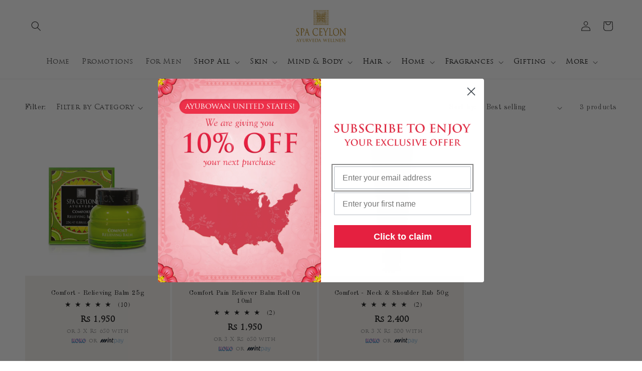

--- FILE ---
content_type: text/html; charset=utf-8
request_url: https://lk.spaceylon.com/collections/comfort-ranges-mind-body
body_size: 99649
content:















<!doctype html>
<html class="no-js" lang="en">
  <head>
<!-- DISABLE SLIDECART EDITS  -->
<script> window.SLIDECART_DISABLE = true</script>
<!-- DISABLE END SLIDECART EDITS  -->
 
<!-- Cart Type Variable Conflict Fix - CRITICAL: Must be placed here -->
<script>
(function() {
  'use strict';
  
  // Prevent cart_type variable conflicts by intercepting all script execution
  var originalCreateElement = document.createElement;
  var cartTypeCount = 0;
  var cartTypeValue = 'drawer';
  
  // Store the original eval function
  var originalEval = window.eval;
  
  // Override eval to catch and fix cart_type declarations
  window.eval = function(code) {
    if (typeof code === 'string') {
      // Replace all cart_type variable declarations
      code = code.replace(/\b(var|let|const)\s+cart_type\s*=/g, function(match) {
        cartTypeCount++;
        console.log('CART FIX: Intercepted cart_type declaration #' + cartTypeCount);
        return 'window.cart_type_' + cartTypeCount + ' =';
      });
      
      // Replace cart_type usage with our controlled value
      code = code.replace(/\bcart_type\b/g, function(match, offset, string) {
        // Don't replace if it's part of a property name or already prefixed
        var before = string.charAt(offset - 1);
        var after = string.charAt(offset + match.length);
        if (before === '.' || before === '_' || after === '_') {
          return match;
        }
        return "'" + cartTypeValue + "'";
      });
    }
    return originalEval.call(this, code);
  };
  
  // Override document.createElement to catch script tags
  document.createElement = function(tagName) {
    var element = originalCreateElement.call(this, tagName);
    
    if (tagName.toLowerCase() === 'script') {
      var originalSetter = element.__lookupSetter__('innerHTML') || 
                          Object.getOwnPropertyDescriptor(Element.prototype, 'innerHTML').set;
      
      Object.defineProperty(element, 'innerHTML', {
        set: function(value) {
          if (typeof value === 'string' && value.includes('cart_type')) {
            console.log('CART FIX: Fixing cart_type in dynamically created script');
            value = value.replace(/\b(var|let|const)\s+cart_type\s*=/g, function(match) {
              cartTypeCount++;
              return 'window.cart_type_' + cartTypeCount + ' =';
            });
            value = value.replace(/\bcart_type\b/g, "'" + cartTypeValue + "'");
          }
          originalSetter.call(this, value);
        },
        get: function() {
          return this.textContent;
        }
      });
    }
    
    return element;
  };
  
  // Set up our controlled cart type reference
  Object.defineProperty(window, 'cartTypeReference', {
    value: cartTypeValue,
    writable: false,
    configurable: false
  });
  
  console.log('CART FIX: Cart type conflict prevention initialized');
})();
</script>

    <meta charset="utf-8">
    <meta http-equiv="X-UA-Compatible" content="IE=edge">
    <meta name="viewport" content="width=device-width,initial-scale=1">
    <meta name="theme-color" content="">
    <link rel="canonical" href="https://lk.spaceylon.com/collections/comfort-ranges-mind-body"><link rel="icon" type="image/png" href="//lk.spaceylon.com/cdn/shop/files/Spa-Ceylon-Logo-Gold-100-x-68_2.svg?crop=center&height=32&v=1694140710&width=32"><link rel="preconnect" href="https://fonts.shopifycdn.com" crossorigin><title>
      Comfort Range - Mind &amp; Body
 &ndash; Spa Ceylon Sri Lanka</title>

    

    

<meta property="og:site_name" content="Spa Ceylon Sri Lanka">
<meta property="og:url" content="https://lk.spaceylon.com/collections/comfort-ranges-mind-body">
<meta property="og:title" content="Comfort Range - Mind &amp; Body">
<meta property="og:type" content="website">
<meta property="og:description" content="Welcome to Spa Ceylon Sri Lanka, where luxury wellness meets ancient Ayurvedic healing. Explore beauty products crafted to restore and rejuvenate."><meta property="og:image" content="http://lk.spaceylon.com/cdn/shop/files/Spa-Ceylon-Logo-Gold-100-x-68_2.svg?height=628&pad_color=ffffff&v=1694140710&width=1200">
  <meta property="og:image:secure_url" content="https://lk.spaceylon.com/cdn/shop/files/Spa-Ceylon-Logo-Gold-100-x-68_2.svg?height=628&pad_color=ffffff&v=1694140710&width=1200">
  <meta property="og:image:width" content="1200">
  <meta property="og:image:height" content="628"><meta name="twitter:card" content="summary_large_image">
<meta name="twitter:title" content="Comfort Range - Mind &amp; Body">
<meta name="twitter:description" content="Welcome to Spa Ceylon Sri Lanka, where luxury wellness meets ancient Ayurvedic healing. Explore beauty products crafted to restore and rejuvenate.">


    <script src="//lk.spaceylon.com/cdn/shop/t/18/assets/constants.js?v=58251544750838685771742466495" defer="defer"></script>
    <script src="//lk.spaceylon.com/cdn/shop/t/18/assets/pubsub.js?v=158357773527763999511742466495" defer="defer"></script>
    <script src="//lk.spaceylon.com/cdn/shop/t/18/assets/global.js?v=54939145903281508041742466495" defer="defer"></script>
  <script>window.performance && window.performance.mark && window.performance.mark('shopify.content_for_header.start');</script><meta name="facebook-domain-verification" content="6nk514bphs9scmturew2gd3tx0t0c9">
<meta name="google-site-verification" content="IoRhdXEsQhRpjbvKVUMwprSyKQTTH3jXF9v99nw_9lY">
<meta id="shopify-digital-wallet" name="shopify-digital-wallet" content="/82464244011/digital_wallets/dialog">
<link rel="alternate" type="application/atom+xml" title="Feed" href="/collections/comfort-ranges-mind-body.atom" />
<link rel="alternate" type="application/json+oembed" href="https://lk.spaceylon.com/collections/comfort-ranges-mind-body.oembed">
<script async="async" src="/checkouts/internal/preloads.js?locale=en-LK"></script>
<script id="shopify-features" type="application/json">{"accessToken":"da9369a11bbf5af001a998c644ebb8f3","betas":["rich-media-storefront-analytics"],"domain":"lk.spaceylon.com","predictiveSearch":true,"shopId":82464244011,"locale":"en"}</script>
<script>var Shopify = Shopify || {};
Shopify.shop = "cfdd29-2.myshopify.com";
Shopify.locale = "en";
Shopify.currency = {"active":"LKR","rate":"1.0"};
Shopify.country = "LK";
Shopify.theme = {"name":"Spa Ceylon LK - Cut Off Price (Integer Values)","id":176745906542,"schema_name":"Dawn","schema_version":"11.0.0","theme_store_id":887,"role":"main"};
Shopify.theme.handle = "null";
Shopify.theme.style = {"id":null,"handle":null};
Shopify.cdnHost = "lk.spaceylon.com/cdn";
Shopify.routes = Shopify.routes || {};
Shopify.routes.root = "/";</script>
<script type="module">!function(o){(o.Shopify=o.Shopify||{}).modules=!0}(window);</script>
<script>!function(o){function n(){var o=[];function n(){o.push(Array.prototype.slice.apply(arguments))}return n.q=o,n}var t=o.Shopify=o.Shopify||{};t.loadFeatures=n(),t.autoloadFeatures=n()}(window);</script>
<script id="shop-js-analytics" type="application/json">{"pageType":"collection"}</script>
<script defer="defer" async type="module" src="//lk.spaceylon.com/cdn/shopifycloud/shop-js/modules/v2/client.init-shop-cart-sync_C5BV16lS.en.esm.js"></script>
<script defer="defer" async type="module" src="//lk.spaceylon.com/cdn/shopifycloud/shop-js/modules/v2/chunk.common_CygWptCX.esm.js"></script>
<script type="module">
  await import("//lk.spaceylon.com/cdn/shopifycloud/shop-js/modules/v2/client.init-shop-cart-sync_C5BV16lS.en.esm.js");
await import("//lk.spaceylon.com/cdn/shopifycloud/shop-js/modules/v2/chunk.common_CygWptCX.esm.js");

  window.Shopify.SignInWithShop?.initShopCartSync?.({"fedCMEnabled":true,"windoidEnabled":true});

</script>
<script>(function() {
  var isLoaded = false;
  function asyncLoad() {
    if (isLoaded) return;
    isLoaded = true;
    var urls = ["https:\/\/api.fastbundle.co\/scripts\/src.js?shop=cfdd29-2.myshopify.com","https:\/\/api.fastbundle.co\/scripts\/script_tag.js?shop=cfdd29-2.myshopify.com","https:\/\/spin.bestfreecdn.com\/storage\/js\/spin-82464244011.js?ver=153\u0026shop=cfdd29-2.myshopify.com","https:\/\/spin.bestfreecdn.com\/storage\/js\/spin-82464244011.js?ver=153\u0026shop=cfdd29-2.myshopify.com","https:\/\/spin.bestfreecdn.com\/storage\/js\/spin-82464244011.js?ver=153\u0026shop=cfdd29-2.myshopify.com","https:\/\/spin.bestfreecdn.com\/storage\/js\/spin-82464244011.js?ver=153\u0026shop=cfdd29-2.myshopify.com","https:\/\/spin.bestfreecdn.com\/storage\/js\/spin-82464244011.js?ver=153\u0026shop=cfdd29-2.myshopify.com","https:\/\/na.shgcdn3.com\/pixel-collector.js?shop=cfdd29-2.myshopify.com","https:\/\/shipping-bar.conversionbear.com\/script?app=shipping_bar\u0026shop=cfdd29-2.myshopify.com"];
    for (var i = 0; i < urls.length; i++) {
      var s = document.createElement('script');
      s.type = 'text/javascript';
      s.async = true;
      s.src = urls[i];
      var x = document.getElementsByTagName('script')[0];
      x.parentNode.insertBefore(s, x);
    }
  };
  if(window.attachEvent) {
    window.attachEvent('onload', asyncLoad);
  } else {
    window.addEventListener('load', asyncLoad, false);
  }
})();</script>
<script id="__st">var __st={"a":82464244011,"offset":19800,"reqid":"43564ceb-2610-4bcb-ae98-5f51cdfb7cc2-1768674890","pageurl":"lk.spaceylon.com\/collections\/comfort-ranges-mind-body","u":"bef529951f20","p":"collection","rtyp":"collection","rid":458615390507};</script>
<script>window.ShopifyPaypalV4VisibilityTracking = true;</script>
<script id="captcha-bootstrap">!function(){'use strict';const t='contact',e='account',n='new_comment',o=[[t,t],['blogs',n],['comments',n],[t,'customer']],c=[[e,'customer_login'],[e,'guest_login'],[e,'recover_customer_password'],[e,'create_customer']],r=t=>t.map((([t,e])=>`form[action*='/${t}']:not([data-nocaptcha='true']) input[name='form_type'][value='${e}']`)).join(','),a=t=>()=>t?[...document.querySelectorAll(t)].map((t=>t.form)):[];function s(){const t=[...o],e=r(t);return a(e)}const i='password',u='form_key',d=['recaptcha-v3-token','g-recaptcha-response','h-captcha-response',i],f=()=>{try{return window.sessionStorage}catch{return}},m='__shopify_v',_=t=>t.elements[u];function p(t,e,n=!1){try{const o=window.sessionStorage,c=JSON.parse(o.getItem(e)),{data:r}=function(t){const{data:e,action:n}=t;return t[m]||n?{data:e,action:n}:{data:t,action:n}}(c);for(const[e,n]of Object.entries(r))t.elements[e]&&(t.elements[e].value=n);n&&o.removeItem(e)}catch(o){console.error('form repopulation failed',{error:o})}}const l='form_type',E='cptcha';function T(t){t.dataset[E]=!0}const w=window,h=w.document,L='Shopify',v='ce_forms',y='captcha';let A=!1;((t,e)=>{const n=(g='f06e6c50-85a8-45c8-87d0-21a2b65856fe',I='https://cdn.shopify.com/shopifycloud/storefront-forms-hcaptcha/ce_storefront_forms_captcha_hcaptcha.v1.5.2.iife.js',D={infoText:'Protected by hCaptcha',privacyText:'Privacy',termsText:'Terms'},(t,e,n)=>{const o=w[L][v],c=o.bindForm;if(c)return c(t,g,e,D).then(n);var r;o.q.push([[t,g,e,D],n]),r=I,A||(h.body.append(Object.assign(h.createElement('script'),{id:'captcha-provider',async:!0,src:r})),A=!0)});var g,I,D;w[L]=w[L]||{},w[L][v]=w[L][v]||{},w[L][v].q=[],w[L][y]=w[L][y]||{},w[L][y].protect=function(t,e){n(t,void 0,e),T(t)},Object.freeze(w[L][y]),function(t,e,n,w,h,L){const[v,y,A,g]=function(t,e,n){const i=e?o:[],u=t?c:[],d=[...i,...u],f=r(d),m=r(i),_=r(d.filter((([t,e])=>n.includes(e))));return[a(f),a(m),a(_),s()]}(w,h,L),I=t=>{const e=t.target;return e instanceof HTMLFormElement?e:e&&e.form},D=t=>v().includes(t);t.addEventListener('submit',(t=>{const e=I(t);if(!e)return;const n=D(e)&&!e.dataset.hcaptchaBound&&!e.dataset.recaptchaBound,o=_(e),c=g().includes(e)&&(!o||!o.value);(n||c)&&t.preventDefault(),c&&!n&&(function(t){try{if(!f())return;!function(t){const e=f();if(!e)return;const n=_(t);if(!n)return;const o=n.value;o&&e.removeItem(o)}(t);const e=Array.from(Array(32),(()=>Math.random().toString(36)[2])).join('');!function(t,e){_(t)||t.append(Object.assign(document.createElement('input'),{type:'hidden',name:u})),t.elements[u].value=e}(t,e),function(t,e){const n=f();if(!n)return;const o=[...t.querySelectorAll(`input[type='${i}']`)].map((({name:t})=>t)),c=[...d,...o],r={};for(const[a,s]of new FormData(t).entries())c.includes(a)||(r[a]=s);n.setItem(e,JSON.stringify({[m]:1,action:t.action,data:r}))}(t,e)}catch(e){console.error('failed to persist form',e)}}(e),e.submit())}));const S=(t,e)=>{t&&!t.dataset[E]&&(n(t,e.some((e=>e===t))),T(t))};for(const o of['focusin','change'])t.addEventListener(o,(t=>{const e=I(t);D(e)&&S(e,y())}));const B=e.get('form_key'),M=e.get(l),P=B&&M;t.addEventListener('DOMContentLoaded',(()=>{const t=y();if(P)for(const e of t)e.elements[l].value===M&&p(e,B);[...new Set([...A(),...v().filter((t=>'true'===t.dataset.shopifyCaptcha))])].forEach((e=>S(e,t)))}))}(h,new URLSearchParams(w.location.search),n,t,e,['guest_login'])})(!0,!0)}();</script>
<script integrity="sha256-4kQ18oKyAcykRKYeNunJcIwy7WH5gtpwJnB7kiuLZ1E=" data-source-attribution="shopify.loadfeatures" defer="defer" src="//lk.spaceylon.com/cdn/shopifycloud/storefront/assets/storefront/load_feature-a0a9edcb.js" crossorigin="anonymous"></script>
<script data-source-attribution="shopify.dynamic_checkout.dynamic.init">var Shopify=Shopify||{};Shopify.PaymentButton=Shopify.PaymentButton||{isStorefrontPortableWallets:!0,init:function(){window.Shopify.PaymentButton.init=function(){};var t=document.createElement("script");t.src="https://lk.spaceylon.com/cdn/shopifycloud/portable-wallets/latest/portable-wallets.en.js",t.type="module",document.head.appendChild(t)}};
</script>
<script data-source-attribution="shopify.dynamic_checkout.buyer_consent">
  function portableWalletsHideBuyerConsent(e){var t=document.getElementById("shopify-buyer-consent"),n=document.getElementById("shopify-subscription-policy-button");t&&n&&(t.classList.add("hidden"),t.setAttribute("aria-hidden","true"),n.removeEventListener("click",e))}function portableWalletsShowBuyerConsent(e){var t=document.getElementById("shopify-buyer-consent"),n=document.getElementById("shopify-subscription-policy-button");t&&n&&(t.classList.remove("hidden"),t.removeAttribute("aria-hidden"),n.addEventListener("click",e))}window.Shopify?.PaymentButton&&(window.Shopify.PaymentButton.hideBuyerConsent=portableWalletsHideBuyerConsent,window.Shopify.PaymentButton.showBuyerConsent=portableWalletsShowBuyerConsent);
</script>
<script data-source-attribution="shopify.dynamic_checkout.cart.bootstrap">document.addEventListener("DOMContentLoaded",(function(){function t(){return document.querySelector("shopify-accelerated-checkout-cart, shopify-accelerated-checkout")}if(t())Shopify.PaymentButton.init();else{new MutationObserver((function(e,n){t()&&(Shopify.PaymentButton.init(),n.disconnect())})).observe(document.body,{childList:!0,subtree:!0})}}));
</script>
<script id="sections-script" data-sections="header" defer="defer" src="//lk.spaceylon.com/cdn/shop/t/18/compiled_assets/scripts.js?v=24377"></script>
<script>window.performance && window.performance.mark && window.performance.mark('shopify.content_for_header.end');</script>
  





  <script type="text/javascript">
    
      window.__shgMoneyFormat = window.__shgMoneyFormat || {"LKR":{"currency":"LKR","currency_symbol":"Rs","currency_symbol_location":"left","decimal_places":0,"decimal_separator":".","thousands_separator":","}};
    
    window.__shgCurrentCurrencyCode = window.__shgCurrentCurrencyCode || {
      currency: "LKR",
      currency_symbol: "₨",
      decimal_separator: ".",
      thousands_separator: ",",
      decimal_places: 2,
      currency_symbol_location: "left"
    };
  </script>




<script id="etsMMNavigator">
    var ETS_MM_MONEY_FORMAT = "Rs {{amount_no_decimals}}";
    var ETS_MM_LINK_LIST = [{id: "main-menu", title: "Main menu", items: ["/","/pages/promotions","/collections/frankincense","/collections/shop-all","/collections/skin-wellness","/collections/mind-body","/collections/hair-wellness","/pages/home-aroma","/collections/fragrances","/collections/all-gifts","#",]},{id: "footer", title: "Footer menu", items: ["/search","/pages/contact","/pages/store-locator","/pages/spa-menu","/pages/hotel-amenities","/pages/country-distribution-franchise-opportunities",]},{id: "571908686123-child-66bea14585699247b0174e0ec563ad49-legacy-skin", title: "Skin", items: ["#","#","/collections/face-care","/collections/lip-care","/collections/for-men-skin","/collections/sets-skin-care","#",]},{id: "571908718891-child-490f0ec6878010dc9220e5cce826ffcf-legacy-ranges", title: "Ranges", items: ["/collections/bakuchiol","/collections/frankincense","/collections/lotus-rambutan-skin-wellness","/collections/neem-tea-tree","/collections/sal-saffron","/collections/moringaherb-skin-wellness","/collections/ashwagandha-skin-wellness","/collections/citrus-glow-skin-wellness","/collections/tamarind-skin-wellness","/collections/true-turmeric","/collections/virgin-coconut","/collections/white-jasmine","/collections/white-rice","/collections/white-mint",]},{id: "571908915499-child-39faf02964053991331a5819afe1284d-legacy-category", title: "Category", items: ["/collections/bb-creams-skin","/collections/bio-cellulose-facial-treatment-masque","/collections/blemish-treatments-skin-wellness","/collections/day-serum-treatments","/collections/eye-care","/collections/face-wash-cleansers-skin-wellness","/collections/facial-exfoliators-skin-care","/collections/facial-masque","/collections/facial-mists-tonics-skin-wellness","/collections/hydrating-gels-skin-wellness","/collections/night-serums-treatments","/collections/sheet-masques","/collections/sun-care-category","/collections/under-eye-concealers","/collections/wet-wipes",]},{id: "571909013803-child-d0935fd24bf1b8f3741dcc591b1caaa5-legacy-for-men", title: "For Men", items: ["/collections/day-protector-men-skin-wellness","/collections/discoloration-treatment-men-skin-wellness","/collections/face-wash-men-skin-wellness","/collections/mens-duo-men-skin-wellness","/collections/under-eye-treatment-men-skin-wellness","/collections/after-shave-balm-men-skin-wellness","/collections/beard-oil-men-skin-wellness",]},{id: "571909112107-child-676137e05a0a13cb938a3fcfd64b8172-legacy-skincare-sets", title: "Skincare Sets", items: ["/collections/skin-care-discovery-sets","/collections/essential-sets-skin-wellness","/collections/almond-tinted-lip-balm-collections","/collections/collection-sets-skin-wellness",]},{id: "573895475499-child-544d9dfb01836873b12b058c3f8c7f5e-legacy-mind-body", title: "Mind & Body", items: ["#","/collections/body-care","/collections/all","/collections/sets-body-care","#",]},{id: "573895508267-child-d15c601aad642ca7a08c07b966086fe6-legacy-ranges", title: "Ranges", items: ["/collections/destress-mind-body","/collections/frankincense-ranges-mind-body","/collections/forestveda-mind-body/New-Arrival","/collections/green-mint","/collections/neroli-jasmine-mind-body","/collections/peace-mind-body","/collections/seaveda-mind-body","/collections/sensual-sandalwood-ranges-mind-body","/collections/sleep-mind-body","/collections/sleep-intense","/collections/virgin-coconut-ranges-mind-body","/collections/white-jasmine-1","/collections/cardamom-rose",]},{id: "573896032555-child-5aedfde41c06213aee17c53e94dcf571-legacy-category", title: "Category", items: ["/collections/body-oils","/collections/body-pillow-mists","/collections/body-scrubs-pacs-mind-body","/collections/eye-pillows","/collections/foot-care","/collections/hand-body-lotions-hand-care","/collections/hand-care-mind-body","/collections/hydrating-gel","/collections/herbal-infusions","/collections/soap","/collections/moisturizers-body","/collections/natural-butters","/collections/repellent","/collections/bath-shower","/collections/sun-care-mind-body","/pages/wellness-balms-rubs-inhalers",]},{id: "573899964715-child-dec1d0102c3a4420ef48ef5c6e1a99c1-legacy-hair", title: "Hair", items: ["#","#","#",]},{id: "573899997483-child-4785b4cb9066f7de72c4f4bf485abb4a-legacy-concern", title: "Concern", items: ["/collections/thin-weak-falling-hair","/collections/dry-unruly-hair","/collections/damaged-colored-hair","/collections/dandruff-problem-scalp","/collections/thin-weak-fragile-hair","/collections/oily-flat-dull-hair",]},{id: "573900226859-child-7d27456ea5698efa8195a20ee597e312-legacy-category", title: "Category", items: ["/collections/cleansers","/collections/conditioners","/collections/treatment-oils","/collections/hair-treatment-masque","/collections/hair-serums-hair-wellness","/collections/setting-spray-hair-wellness",]},{id: "573900390699-child-19237f4a15f8dfe6718c2cd16d671d3e-legacy-ranges", title: "Ranges", items: ["/collections/kesharaja","/collections/virgin-coconut-hair-wellness","/collections/neroli-jasmine","/collections/margosa-mint","/collections/aloe-watergrass","/collections/sandalwood-vetiver","/collections/forest-trail-hair-wellness",]},{id: "573901406507-child-83cc106a925d18b3e89b309751aca1a7-legacy-home", title: "Home ", items: ["#","#","#","#","#","#",]},{id: "573901439275-child-dabdefa66a8bd986ebd8a6f159306083-legacy-category-home", title: "Category - Home ", items: ["/collections/aroma-sachets-home","/collections/car-wellness-pods","/collections/essential-oils-essential-oil-blends-home","/collections/home-aroma-blends-home","/collections/incense-sticks-home","/collections/natural-candles-home","/collections/room-aroma-mists-home","/collections/room-aromizers-diffusers-home","/collections/hand-washes-and-moisturisers-home","/collections/room-wellness-pods-home","/collections/wall-aromizers",]},{id: "573903274283-child-5050baed0b2b84bb7c52db3977435d9e-legacy-fragrances", title: "Fragrances", items: ["/collections/for-her-fragrance","/collections/for-men-fragrance","/collections/eau-de-perfumed-sets",]},{id: "568476795179-child-e26a57030846a62d0711e3e64df9b397-legacy-shop-all", title: "Shop All", items: ["#",]},{id: "573907042603-child-c4ba2d806260cf244bc11b32b78a217f-legacy-gifting", title: "Gifting", items: ["/collections/all-gift-cards-gifting","/collections/gifting-1","/collections/fragrance_gifting","/collections/gifts-by-price-_-gifting","/collections/limited-time-edition",]},{id: "policies", title: "Policies", items: ["/policies/privacy-policy","/policies/refund-policy","/policies/terms-of-service",]},{id: "ranges", title: "Ranges", items: ["/collections/skin-wellness","/collections/mind-body","/collections/hair-wellness","/collections/home-aroma-blends-home",]},{id: "our-story", title: "Our Story", items: ["/pages/the-spa-ceylon-story","/pages/the-art-of-indulgence","/pages/beauty-with-a-conscience","/pages/dosha-theory",]},{id: "578918777131-child-3cda5fdf846cfff815a8ea9848223304-legacy-gift-cards", title: "Gift Cards", items: ["/collections/spa-rituals","/collections/e-gift-card","/collections/gift-vouchers",]},{id: "573907075371-child-4fc6a531dbc56e9d2e5a0d5c39fd95c4-legacy-gift-inspiration", title: "Gift Inspiration", items: ["/collections/gift-for-her","/collections/him","/collections/gift-home",]},{id: "578919006507-child-61e7d69062236618264287530b6799f0-legacy-collections", title: "Collections", items: ["/collections/fragrance","/collections/body_gifting","/collections/skin_gifting","/collections/wellness","/collections/home","/collections/hair","/collections/baby-care-bath-and-body",]},{id: "578919792939-child-1dabc9025851ac5791a7db1360055930-legacy-sets", title: "Sets", items: ["/collections/women-eau-de-perfume-sets","/collections/mens-eau-de-perfume-sets","/collections/body-spray-sets-for-her","/collections/eau-de-perfume-roll-on-collections",]},{id: "579586228523-child-2772c8884132768c258dfc4acc13c226-legacy-for-him", title: "For Him", items: ["/collections/perfumed-mens-body-spray","/collections/active-natural-deodorant","/collections/eau-de-perfume-cologne","/collections/eau-de-perfume-men",]},{id: "579610935595-child-ec0114cb7686c81fb42fbc307cc0c2d5-legacy-for-her", title: "For Her", items: ["/collections/beach-body-spray","/collections/floral-body-sprays","/collections/creme-perfume","/collections/deodrant","/collections/eau-de-ceylon-fragrance-cologne","/collections/eau-de-perfume-1","/collections/eau-de-ceylon-roll-on","/collections/body-lotions","/collections/shower-gel",]},{id: "579928359211-child-2154f786f28384f4a8e95e874e69ec0c-legacy-skin-type", title: "Skin Type", items: ["/collections/acne-prone-skin-wellness","/collections/combination-skin-wellness","/collections/dry-skin-wellness","/collections/mature-skin-wellness","/collections/normal-skin-wellness","/collections/oily-skin-wellness","/collections/lotus-rambutan-skin-wellness",]},{id: "579931341099-child-cdb8dd3c2d6f8f5e8f0f7a8109e5cefd-legacy-concern", title: "Concern", items: ["/collections/marks-discolouration","/collections/back-acne","/collections/dry-dehydrated-1","/collections/sleep-sleep-intense","/collections/destress-mind-body","/collections/peace-mind-body","/collections/cracked-heels",]},{id: "581812093227-child-a05d2d32e915b22d6abc26fc38add900-legacy-mind-body-sets", title: "Mind & Body Sets", items: ["/collections/bath-body-duos","/collections/discovery-sets-mind-body","/collections/body-treatment-starter-sets","/collections/home-spa-sets","/collections/trio-sets","/collections/wellness-sets-mind-body",]},{id: "582865223979-child-f3e335516450f37ca24073cbf704b77e-legacy-more", title: "More", items: ["#","#","#","#","#","/pages/contact",]},{id: "582865387819-child-81bf9d41b6241d7d304ca7d612a4b938-legacy-our-story", title: "Our Story", items: ["/pages/the-spa-ceylon-story","/pages/the-art-of-indulgence","/pages/beauty-with-a-conscience","/pages/dosha-theory",]},{id: "582866403627-child-b14d89e89a6842e62049e17b94b0ad16-legacy-distributions-franchising", title: "Distributions & Franchising", items: ["/pages/corporate-gifting","/pages/country-distribution-franchise-opportunities","/pages/partner-with-us","/pages/boutique-franchise","/pages/hotel-amenities",]},{id: "582867517739-child-9b95418fec9c5c5447de6c225ee5589e-legacy-media", title: "Media", items: ["/pages/blogs","/pages/press-releases","https://lk.spaceylon.com/pages/live-archive",]},{id: "582868107563-child-e1307d1b73136dc02ce5a61b5c9963db-legacy-locate-us", title: "Locate Us", items: ["/pages/store-locator","/pages/spa-menu",]},{id: "583520878891-child-f7b83b1376e9437ed6395938910e2817-legacy-baby-care", title: "Baby Care", items: ["/collections/baby-care-bath-and-body","/collections/toys",]},{id: "596164018475-child-79109a5e07115a23733bff52e56e4450-legacy-gifts-by-price", title: "Gifts by Price", items: ["/collections/gifts-under-rs-5-000","/collections/gifts-under-rs-10-000","/collections/gifts-under-rs-20-000",]},{id: "customer-account-main-menu", title: "Customer account main menu", items: ["/","https://account.spaceylon.com/orders?locale=en&region_country=LK",]},{id: "719069086062-child-9dd909afa91d5fa44fa408c5148e15a6-legacy-apps", title: "Apps", items: ["/pages/spa-ceylon-rewards","/pages/wellness-trail",]},{id: "751552397678-child-dc870a13e93c249acef2fe0ac3b8d7f0-legacy-skin-concerns", title: "Skin Concerns", items: ["/collections/marks-blemishes-skin-wellness","/collections/pigmentation-discoloration-skin-wellness","/collections/fine-lines-wrinkles-skin-wellness","/collections/under-eye-darkness-skin-wellness","/collections/sunburns-skin-wellness","/collections/maternity-safe-skin-wellness",]},{id: "main-menu-for-testing", title: "Main menu  - For Testing", items: ["/","/pages/promotions","/collections/frankincense","/collections/all","/collections/skin-wellness","/collections/mind-body","/collections/hair-wellness","/collections/home-wellness","/collections/fragrances","/collections/palaceware-1","/collections/all-gifts","#",]},{id: "751961178478-child-413ee83800e282faccc1446e2ffb17e3-legacy-shop-all", title: "Shop All", items: ["https://mds.spaceylon.com/collections/all?filter.v.price.gte=&filter.v.price.lte=&sort_by=best-selling","/collections/new-arrivals","/pages/award-winners",]},{id: "751961309550-child-28b0d7fbf063eaff556d08385a623b36-legacy-skin", title: "Skin", items: ["#","#","/collections/face-care","/collections/for-men-skin","/collections/sets-skin-care","#","#",]},{id: "751961342318-child-12946815eeae484dc1f378586a854bb9-legacy-ranges", title: "Ranges", items: ["/collections/bakuchiol","/collections/frankincense","/collections/lotus-rambutan-skin-wellness","/collections/neem-tea-tree","/collections/sal-saffron","/collections/moringaherb-skin-wellness","/collections/ashwagandha-skin-wellness","/collections/citrus-glow-skin-wellness","/collections/tamarind-skin-wellness","/collections/true-turmeric","/collections/virgin-coconut","/collections/white-jasmine","/collections/white-rice","/collections/white-mint",]},{id: "751961833838-child-edd5ca9d4c061e3d20bd325f13892f14-legacy-skin-type", title: "Skin Type", items: ["/collections/acne-prone-skin-wellness","/collections/combination-skin-wellness","/collections/dry-skin-wellness","/collections/mature-skin-wellness","/collections/normal-skin-wellness","/collections/oily-skin-wellness","/collections/lotus-rambutan-skin-wellness",]},{id: "751962095982-child-6af78c70d3b032eeb1d030c3f23a7231-legacy-category", title: "Category", items: ["/collections/bb-cream","/collections/blemish-treatments-skin-wellness","/collections/day-serum-treatments","/collections/eye-care","/collections/face-wash-cleansers-skin-wellness","/collections/organic-face-scrub-for-oily-skin","/collections/facial-masque","/collections/facial-mists-tonics-skin-wellness","/collections/hydrating-gels-skin-wellness","/collections/night-serums-treatments","/collections/sheet-masques","/collections/sun-care-category","/collections/under-eye-concealers","/collections/wet-wipes","/collections/lip-care",]},{id: "751962620270-child-930830c913d1df51645c503687e387db-legacy-for-men", title: "For Men", items: ["/collections/day-protector-men-skin-wellness","/collections/discoloration-treatment-men-skin-wellness","/collections/face-wash-men-skin-wellness","/collections/mens-duo-men-skin-wellness","/collections/under-eye-treatment-men-skin-wellness","/collections/after-shave-balm-men-skin-wellness","/collections/beard-oil-men-skin-wellness",]},{id: "751962882414-child-6bcfd8d2584709a7a19500a0c4e441b8-legacy-skincare-sets", title: "Skincare Sets", items: ["/collections/skin-care-discovery-sets","/collections/essential-sets-skin-wellness","/collections/almond-tinted-lip-balm-collections","/collections/collection-sets-skin-wellness",]},{id: "751963046254-child-b79581a3bd4dfd936df83fe2229e2415-legacy-skin-concerns", title: "Skin Concerns", items: ["/collections/marks-blemishes-skin-wellness","/collections/pigmentation-discoloration-skin-wellness","/collections/fine-lines-wrinkles-skin-wellness","/collections/under-eye-darkness-skin-wellness","/collections/sunburns-skin-wellness","/collections/maternity-safe-skin-wellness",]},{id: "751963275630-child-eae6359e448ee6850ae76ac643b2e372-legacy-mind-body", title: "Mind & Body", items: ["/collections/body-care","/collections/all","/collections/sets-body-care","/collections/hand-care-mind-body",]},{id: "751963734382-child-6234377577ff8b3408fbf2cf615b37ac-legacy-category", title: "Category", items: ["/collections/body-oils","/collections/body-pillow-mists","/collections/body-scrubs-pacs-mind-body","/collections/eye-pillows","/collections/foot-care","/collections/hand-body-lotions-hand-care","/collections/hand-care-mind-body","/collections/hydrating-gel","/collections/herbal-infusions","/collections/soap","/collections/moisturizers-body","/collections/natural-butters","/collections/repellent","/collections/bath-shower","/pages/wellness-balms-rubs-inhalers",]},{id: "751964258670-child-e673dcf6bf42b665be0d689e225a31c9-legacy-concern", title: "Concern", items: ["/collections/marks-discolouration","/collections/back-acne","/collections/dry-dehydrated-1","/collections/sleep-sleep-intense","/collections/destress-mind-body","/collections/peace-mind-body","/collections/cracked-heels",]},{id: "751964520814-child-cadedccdae6f7eff4f01aa00899d999f-legacy-mind-body-sets", title: "Mind & Body Sets", items: ["/collections/bath-body-duos","/collections/discovery-sets-mind-body","/collections/body-treatment-starter-sets","/collections/home-spa-sets","/collections/trio-sets","/collections/wellness-sets-mind-body",]},{id: "751964750190-child-c303511b60ffb2dffe479992641b829f-legacy-baby-care", title: "Baby Care", items: ["/collections/baby-care-bath-and-body","/collections/toys",]},{id: "751964848494-child-b62d54aadbdc6ded5f906860563e394d-legacy-hair", title: "Hair", items: ["#","#","#",]},{id: "751964881262-child-50dfe3a46d34c052073d9eb6da7b6eb5-legacy-ranges", title: "Ranges", items: ["/collections/kesharaja","/collections/virgin-coconut-hair-wellness","/collections/neroli-jasmine","/collections/margosa-mint","/collections/aloe-watergrass","/collections/sandalwood-vetiver","/collections/forest-trail-hair-wellness",]},{id: "751965143406-child-f84ca289dc0a53713a9a8f0e5fceec66-legacy-category", title: "Category", items: ["/collections/cleansers","/collections/conditioners","/collections/treatment-oils","/collections/hair-treatment-masque","/collections/hair-serums-hair-wellness","/collections/setting-spray-hair-wellness",]},{id: "751965372782-child-43d715fdc35aee841911903acce31da0-legacy-concern", title: "Concern", items: ["/collections/thin-weak-falling-hair","/collections/dry-unruly-hair","/collections/damaged-colored-hair","/collections/dandruff-problem-scalp","/collections/thin-weak-fragile-hair","/collections/oily-flat-dull-hair",]},{id: "751965602158-child-74b98f973ffcb5b97ce2290c562bedd3-legacy-home", title: "Home ", items: ["#","#","/pages/home-aroma-collection",]},{id: "751965634926-child-4f185bb299820641945970ee4ce3c21e-legacy-category", title: "Category", items: ["/collections/aroma-sachets-home","/collections/essential-oil-blends-category-home-wellness","/collections/essential-oils-essential-oil-blends-home","/collections/home-aroma-blends-home","/collections/incense-sticks-home","/collections/natural-candles-home","/collections/room-aroma-mists-home","/collections/room-aromizers-diffusers-home","/collections/ceylon-elephant-home-fragrance-blend",]},{id: "751965962606-child-b8430a6d67fda751b3e23064118626a6-legacy-concern", title: "Concern", items: ["/collections/aroma-for-bedroom","/collections/aroma-for-verandas","/collections/aroma-for-office","/collections/soothing-balms-inhalers",]},{id: "751966126446-child-8b74e6208221890e9e75c316d2bbaad1-legacy-home-aroma-collections", title: "Home Aroma Collections", items: ["/collections/small-home-aroma-collections","/collections/large-home-aroma-collections","/collections/ceylon-elephant-home-aroma-collections",]},{id: "751966257518-child-ba9c33e569f220758a7ba67a3f4f2e72-legacy-fragrances", title: "Fragrances", items: ["/collections/for-her-fragrance","/collections/for-men-fragrance","/collections/eau-de-perfumed-sets",]},{id: "751966290286-child-941e6229c81d3b399598931284e046a5-legacy-for-her", title: "For Her", items: ["/collections/beach-body-spray","/collections/floral-body-sprays","/collections/creme-perfume","/collections/deodrant","/collections/eau-de-ceylon-fragrance-cologne","/collections/eau-de-perfume-1","/collections/eau-de-ceylon-roll-on","/collections/body-lotions","/collections/shower-gel",]},{id: "751966617966-child-5eecacf41b79558023bdf37e9eb2203f-legacy-for-him", title: "For Him", items: ["/collections/perfumed-mens-body-spray","/collections/active-natural-deodorant","/collections/eau-de-perfume-cologne","/collections/eau-de-perfume-men",]},{id: "751966781806-child-55bc14933a101bb0b98d58b0974536fc-legacy-sets", title: "Sets", items: ["/collections/women-eau-de-perfume-sets","/collections/mens-eau-de-perfume-sets","/collections/body-spray-sets-for-her",]},{id: "751966912878-child-f5f6e71cee2e922d1a993155ebb5fab8-legacy-homeware", title: "Homeware", items: ["#","/collections/bamboo-mugs","#","#",]},{id: "751966945646-child-b9c7c1ad2aa38217a1d971e168879b3d-legacy-ranges", title: "Ranges", items: ["/collections/cardamom-rose-palaceware","/collections/frankincense-k-lime-palaceware","/collections/royal-lotus-palaceware","/collections/sensual-sandalwood-palaceware","/collections/vanilla-rose-palaceware","/collections/ylang-lavender-palaceware",]},{id: "751967175022-child-598cb248c69adee8dcfa283d496336fb-legacy-categories", title: "Categories", items: ["/collections/bamboo-mugs","/collections/cushion-cover","/collections/photo-frame","/collections/glassware","/collections/napkins","/collections/note-books","/collections/placemat","/collections/plates","/collections/trays","/collections/laptop-wellness-bag","/collections/wellness-pods","/collections/brushes-homeware",]},{id: "751967601006-child-1714166731f821f4e54bf122a3cc4b66-legacy-home-lifestyle", title: "Home Lifestyle", items: ["/collections/bar-entertainment","/collections/bed-bath","/collections/living-dining","/collections/tea-pantry",]},{id: "751967764846-child-e1ea16e86ab1fb1b03bd64fab35a3c2d-legacy-home-decor", title: "Home Decor", items: ["/collections/porcelain-stoneware","/collections/textile","/collections/lacquerware","/collections/glass-bamboo",]},{id: "751967928686-child-c219901630f3a5aa8f97ebb7fcd5a0ce-legacy-gifting", title: "Gifting", items: ["/collections/all-gift-cards-gifting","/collections/gifting-1","/collections/fragrance_gifting","/collections/gifts-by-price-_-gifting","/collections/limited-time-edition",]},{id: "751967961454-child-a346ad27448fb6f04c09526cbabe79c3-legacy-gift-cards", title: "Gift Cards", items: ["/collections/spa-rituals","/collections/e-gift-card","/collections/gift-vouchers",]},{id: "751968092526-child-7ca1005eef17376d029472f517650863-legacy-gift-inspiration", title: "Gift Inspiration", items: ["/collections/her","/collections/him","/collections/gift-home",]},{id: "751968223598-child-bab2483289266c6e6cadc1483ad22784-legacy-collections", title: "Collections", items: ["/collections/fragrance","/collections/body_gifting","/collections/skin_gifting","/collections/wellness","/collections/home","/collections/hair","/collections/baby-care-bath-and-body",]},{id: "751968485742-child-d0803ce79b899e8981fc189d5e8d34be-legacy-gifts-by-price", title: "Gifts by Price", items: ["/collections/gifts-under-rs-5-000","/collections/gifts-under-rs-10-000","/collections/gifts-under-rs-20-000",]},{id: "751968649582-child-8b669f4dd94e76a83a32b6cf2644b9c4-legacy-more", title: "More", items: ["#","#","#","#","#","/pages/contact",]},{id: "751968682350-child-3528e4e3f3a847bfe457e0b949955a17-legacy-our-story", title: "Our Story", items: ["/pages/the-spa-ceylon-story","/pages/the-art-of-indulgence","/pages/beauty-with-a-conscience","/pages/dosha-theory",]},{id: "751968846190-child-b260a1f028466817dce71bfcb0c7fcbd-legacy-distributions-franchising", title: "Distributions & Franchising", items: ["/pages/corporate-gifting","/pages/country-distribution-franchise-opportunities","/pages/partner-with-us","/pages/boutique-franchise","/pages/hotel-amenities",]},{id: "751969042798-child-27187af2d19e6e9cb403c91d6ac6e365-legacy-media", title: "Media", items: ["/pages/blogs","/pages/press-releases","https://lk.spaceylon.com/pages/live-archive",]},{id: "751969173870-child-112bfd8065cf623ad67dc0d6905b3329-legacy-locate-us", title: "Locate Us", items: ["/pages/store-locator","/pages/spa-menu",]},{id: "751969272174-child-192e5fb58e26a4a77ea75f32e50f3a66-legacy-apps", title: "Apps", items: ["/pages/spa-ceylon-rewards","/pages/wellness-trail",]},{id: "751963308398-child-982344247e9afe28296c17a9cf8e77c0-legacy-ranges", title: "Ranges", items: ["/collections/destress-mind-body","/collections/frankincense-ranges-mind-body","/collections/forestveda-mind-body/New-Arrival","/collections/neroli-jasmine-mind-body","/collections/peace-mind-body","/collections/seaveda-mind-body","/collections/sensual-sandalwood-ranges-mind-body","/collections/sleep-mind-body","/collections/sleep-intense","/collections/virgin-coconut-ranges-mind-body","/collections/white-jasmine-1","/collections/cardamom-rose",]},{id: "751979233646-child-93850e63cb9155a467deddab8f559c82-legacy-shop-by", title: "Shop By:", items: ["https://mds.spaceylon.com/collections/all?filter.v.price.gte=&filter.v.price.lte=&sort_by=best-selling","/collections/new-products-launch","/pages/award-winners",]},{id: "751994765678-child-2ecbf4d7148958148b363ea8bd426afe-legacy-ranges", title: "Ranges", items: ["/collections/jewel-fruits-home-wellness","/collections/cardamom-rose-home","/collections/neroli-jasmine-home","/collections/ylang-lavender-home","/collections/forest-trail-home","/collections/frankincense-home","/collections/pink-grapefruit-home","/collections/ceylon-elephant-home","/collections/lemongrasss-mandarin-home","/collections/sandalwood-home","/collections/royal-lotus-home","/collections/vanilla-rose-palaceware",]},{id: "597406613803-child-68a234637d9006af8459c01dc9f9ea27-legacy-category-palaceware", title: "Category - Palaceware", items: ["/collections/bamboo-mugs","/collections/brushes-homeware","/collections/cushion-cover","/collections/photo-frame","/collections/glassware","/collections/napkins","/collections/note-books","/collections/placemat","/collections/plates","/collections/towel-home","/collections/trays","/collections/laptop-wellness-bag","/collections/wellness-pods",]},{id: "594530533675-child-96631a96c8d08afb6a3890ba12d53f0a-legacy-home-lifestyle", title: "Home Lifestyle", items: ["/collections/bar-entertainment","/collections/bed-bath","/collections/living-dining","/collections/tea-pantry",]},{id: "594531680555-child-e1c4406e4cfc30bf4a9476361658d65d-legacy-home-decor", title: "Home Decor", items: ["/collections/porcelain-stoneware","/collections/textile","/collections/lacquerware","/collections/glass-bamboo",]},{id: "751996764526-child-d0755751dc282ec56a842c1f8a20a908-legacy-sets", title: "Sets ", items: ["/pages/home-aroma-collection","/collections/powder-room-essentials-home",]},{id: "571909210411-child-e4bcb5f6e38d0793fb8d5c50baeef41b-legacy-lip-care", title: "Lip Care", items: ["/collections/lip-balms","/collections/lip-scrubs","/collections/lip-sleeping-masques-skin-wellness","/collections/tinted-lip-balms",]},{id: "582195151147-child-2761c989e2554fb589c19d3453ac48b9-legacy-limited-edition-gifts", title: "Limited Edition Gifts", items: ["/pages/orchid-paradise",]},];
</script>
<script type="text/javascript">
    var ETS_MM_CART_ITEM_COUNT = 0;
</script>

<script src="//lk.spaceylon.com/cdn/shop/t/18/assets/ets_mm_config.js?v=59323733107879718921742466495" type="text/javascript"></script>



    <style data-shopify>
      @font-face {
  font-family: "Old Standard TT";
  font-weight: 400;
  font-style: normal;
  font-display: swap;
  src: url("//lk.spaceylon.com/cdn/fonts/old_standard_tt/oldstandardtt_n4.e4d0459aae47f231fcd882ba2c7aa365342610f8.woff2") format("woff2"),
       url("//lk.spaceylon.com/cdn/fonts/old_standard_tt/oldstandardtt_n4.ad7f749dd2bf2630a6bd1c3e678430fa94129426.woff") format("woff");
}

      @font-face {
  font-family: "Old Standard TT";
  font-weight: 700;
  font-style: normal;
  font-display: swap;
  src: url("//lk.spaceylon.com/cdn/fonts/old_standard_tt/oldstandardtt_n7.bd939a928e99ddb42aa4cbc790ac2ecdb81689f2.woff2") format("woff2"),
       url("//lk.spaceylon.com/cdn/fonts/old_standard_tt/oldstandardtt_n7.c289b2e5d16615af2e3c7fa199da8482aaa9338b.woff") format("woff");
}

      @font-face {
  font-family: "Old Standard TT";
  font-weight: 400;
  font-style: italic;
  font-display: swap;
  src: url("//lk.spaceylon.com/cdn/fonts/old_standard_tt/oldstandardtt_i4.c326a2c6583df4bb9d1c9be314229326a4b30c2b.woff2") format("woff2"),
       url("//lk.spaceylon.com/cdn/fonts/old_standard_tt/oldstandardtt_i4.12a8ce16b11fdac6fa2211a3a059f587a73956fd.woff") format("woff");
}

      
      @font-face {
  font-family: "Old Standard TT";
  font-weight: 400;
  font-style: normal;
  font-display: swap;
  src: url("//lk.spaceylon.com/cdn/fonts/old_standard_tt/oldstandardtt_n4.e4d0459aae47f231fcd882ba2c7aa365342610f8.woff2") format("woff2"),
       url("//lk.spaceylon.com/cdn/fonts/old_standard_tt/oldstandardtt_n4.ad7f749dd2bf2630a6bd1c3e678430fa94129426.woff") format("woff");
}


      
        :root,
        .color-background-1 {
          --color-background: 255,255,255;
        
          --gradient-background: #ffffff;
        
        --color-foreground: 18,18,18;
        --color-shadow: 18,18,18;
        --color-button: 18,18,18;
        --color-button-text: 255,255,255;
        --color-secondary-button: 255,255,255;
        --color-secondary-button-text: 18,18,18;
        --color-link: 18,18,18;
        --color-badge-foreground: 18,18,18;
        --color-badge-background: 255,255,255;
        --color-badge-border: 18,18,18;
        --payment-terms-background-color: rgb(255 255 255);
      }
      
        
        .color-background-2 {
          --color-background: 244,240,236;
        
          --gradient-background: #f4f0ec;
        
        --color-foreground: 18,18,18;
        --color-shadow: 18,18,18;
        --color-button: 18,18,18;
        --color-button-text: 243,243,243;
        --color-secondary-button: 244,240,236;
        --color-secondary-button-text: 18,18,18;
        --color-link: 18,18,18;
        --color-badge-foreground: 18,18,18;
        --color-badge-background: 244,240,236;
        --color-badge-border: 18,18,18;
        --payment-terms-background-color: rgb(244 240 236);
      }
      
        
        .color-inverse {
          --color-background: 36,40,51;
        
          --gradient-background: #242833;
        
        --color-foreground: 255,255,255;
        --color-shadow: 18,18,18;
        --color-button: 255,255,255;
        --color-button-text: 0,0,0;
        --color-secondary-button: 36,40,51;
        --color-secondary-button-text: 255,255,255;
        --color-link: 255,255,255;
        --color-badge-foreground: 255,255,255;
        --color-badge-background: 36,40,51;
        --color-badge-border: 255,255,255;
        --payment-terms-background-color: rgb(36 40 51);
      }
      
        
        .color-accent-1 {
          --color-background: 18,18,18;
        
          --gradient-background: #121212;
        
        --color-foreground: 255,255,255;
        --color-shadow: 18,18,18;
        --color-button: 255,255,255;
        --color-button-text: 18,18,18;
        --color-secondary-button: 18,18,18;
        --color-secondary-button-text: 255,255,255;
        --color-link: 255,255,255;
        --color-badge-foreground: 255,255,255;
        --color-badge-background: 18,18,18;
        --color-badge-border: 255,255,255;
        --payment-terms-background-color: rgb(18 18 18);
      }
      
        
        .color-accent-2 {
          --color-background: 51,79,180;
        
          --gradient-background: #334fb4;
        
        --color-foreground: 255,255,255;
        --color-shadow: 18,18,18;
        --color-button: 255,255,255;
        --color-button-text: 51,79,180;
        --color-secondary-button: 51,79,180;
        --color-secondary-button-text: 255,255,255;
        --color-link: 255,255,255;
        --color-badge-foreground: 255,255,255;
        --color-badge-background: 51,79,180;
        --color-badge-border: 255,255,255;
        --payment-terms-background-color: rgb(51 79 180);
      }
      
        
        .color-scheme-06471d8c-b85b-494a-9066-435afff73521 {
          --color-background: 255,255,255;
        
          --gradient-background: #ffffff;
        
        --color-foreground: 18,18,18;
        --color-shadow: 244,240,236;
        --color-button: 255,255,255;
        --color-button-text: 244,240,236;
        --color-secondary-button: 255,255,255;
        --color-secondary-button-text: 244,240,236;
        --color-link: 244,240,236;
        --color-badge-foreground: 18,18,18;
        --color-badge-background: 255,255,255;
        --color-badge-border: 18,18,18;
        --payment-terms-background-color: rgb(255 255 255);
      }
      
        
        .color-scheme-606d5603-e04c-476e-8eed-54b6ffb334e3 {
          --color-background: 255,255,255;
        
          --gradient-background: #ffffff;
        
        --color-foreground: 18,18,18;
        --color-shadow: 18,18,18;
        --color-button: 18,18,18;
        --color-button-text: 255,255,255;
        --color-secondary-button: 255,255,255;
        --color-secondary-button-text: 18,18,18;
        --color-link: 18,18,18;
        --color-badge-foreground: 18,18,18;
        --color-badge-background: 255,255,255;
        --color-badge-border: 18,18,18;
        --payment-terms-background-color: rgb(255 255 255);
      }
      
        
        .color-scheme-e83b627c-fbcd-414c-ac63-9b36cd19d21b {
          --color-background: 165,13,30;
        
          --gradient-background: #a50d1e;
        
        --color-foreground: 255,255,255;
        --color-shadow: 18,18,18;
        --color-button: 18,18,18;
        --color-button-text: 255,255,255;
        --color-secondary-button: 165,13,30;
        --color-secondary-button-text: 18,18,18;
        --color-link: 18,18,18;
        --color-badge-foreground: 255,255,255;
        --color-badge-background: 165,13,30;
        --color-badge-border: 255,255,255;
        --payment-terms-background-color: rgb(165 13 30);
      }
      

      body, .color-background-1, .color-background-2, .color-inverse, .color-accent-1, .color-accent-2, .color-scheme-06471d8c-b85b-494a-9066-435afff73521, .color-scheme-606d5603-e04c-476e-8eed-54b6ffb334e3, .color-scheme-e83b627c-fbcd-414c-ac63-9b36cd19d21b {
        color: rgba(var(--color-foreground), 0.75);
        background-color: rgb(var(--color-background));
      }

      :root {
        --font-body-family: "Old Standard TT", serif;
        --font-body-style: normal;
        --font-body-weight: 400;
        --font-body-weight-bold: 700;

        --font-heading-family: "Old Standard TT", serif;
        --font-heading-style: normal;
        --font-heading-weight: 400;

        --font-body-scale: 1.0;
        --font-heading-scale: 1.0;

        --media-padding: px;
        --media-border-opacity: 0.05;
        --media-border-width: 1px;
        --media-radius: 0px;
        --media-shadow-opacity: 0.0;
        --media-shadow-horizontal-offset: 0px;
        --media-shadow-vertical-offset: 4px;
        --media-shadow-blur-radius: 5px;
        --media-shadow-visible: 0;

        --page-width: 140rem;
        --page-width-margin: 0rem;

        --product-card-image-padding: 0.0rem;
        --product-card-corner-radius: 0.0rem;
        --product-card-text-alignment: center;
        --product-card-border-width: 0.0rem;
        --product-card-border-opacity: 0.1;
        --product-card-shadow-opacity: 0.0;
        --product-card-shadow-visible: 0;
        --product-card-shadow-horizontal-offset: 0.0rem;
        --product-card-shadow-vertical-offset: 0.4rem;
        --product-card-shadow-blur-radius: 0.5rem;

        --collection-card-image-padding: 0.0rem;
        --collection-card-corner-radius: 2.0rem;
        --collection-card-text-alignment: center;
        --collection-card-border-width: 0.0rem;
        --collection-card-border-opacity: 1.0;
        --collection-card-shadow-opacity: 0.0;
        --collection-card-shadow-visible: 0;
        --collection-card-shadow-horizontal-offset: 0.0rem;
        --collection-card-shadow-vertical-offset: 0.0rem;
        --collection-card-shadow-blur-radius: 0.0rem;

        --blog-card-image-padding: 0.0rem;
        --blog-card-corner-radius: 0.0rem;
        --blog-card-text-alignment: left;
        --blog-card-border-width: 0.0rem;
        --blog-card-border-opacity: 0.1;
        --blog-card-shadow-opacity: 0.0;
        --blog-card-shadow-visible: 0;
        --blog-card-shadow-horizontal-offset: 0.0rem;
        --blog-card-shadow-vertical-offset: 0.4rem;
        --blog-card-shadow-blur-radius: 0.5rem;

        --badge-corner-radius: 4.0rem;

        --popup-border-width: 1px;
        --popup-border-opacity: 0.1;
        --popup-corner-radius: 0px;
        --popup-shadow-opacity: 0.05;
        --popup-shadow-horizontal-offset: 0px;
        --popup-shadow-vertical-offset: 4px;
        --popup-shadow-blur-radius: 5px;

        --drawer-border-width: 1px;
        --drawer-border-opacity: 0.1;
        --drawer-shadow-opacity: 0.0;
        --drawer-shadow-horizontal-offset: 0px;
        --drawer-shadow-vertical-offset: 4px;
        --drawer-shadow-blur-radius: 5px;

        --spacing-sections-desktop: 0px;
        --spacing-sections-mobile: 0px;

        --grid-desktop-vertical-spacing: 8px;
        --grid-desktop-horizontal-spacing: 4px;
        --grid-mobile-vertical-spacing: 4px;
        --grid-mobile-horizontal-spacing: 2px;

        --text-boxes-border-opacity: 0.1;
        --text-boxes-border-width: 0px;
        --text-boxes-radius: 0px;
        --text-boxes-shadow-opacity: 0.0;
        --text-boxes-shadow-visible: 0;
        --text-boxes-shadow-horizontal-offset: 0px;
        --text-boxes-shadow-vertical-offset: 4px;
        --text-boxes-shadow-blur-radius: 5px;

        --buttons-radius: 6px;
        --buttons-radius-outset: 7px;
        --buttons-border-width: 1px;
        --buttons-border-opacity: 1.0;
        --buttons-shadow-opacity: 0.0;
        --buttons-shadow-visible: 0;
        --buttons-shadow-horizontal-offset: 0px;
        --buttons-shadow-vertical-offset: 4px;
        --buttons-shadow-blur-radius: 5px;
        --buttons-border-offset: 0.3px;

        --inputs-radius: 0px;
        --inputs-border-width: 1px;
        --inputs-border-opacity: 0.55;
        --inputs-shadow-opacity: 0.0;
        --inputs-shadow-horizontal-offset: 0px;
        --inputs-margin-offset: 0px;
        --inputs-shadow-vertical-offset: 4px;
        --inputs-shadow-blur-radius: 5px;
        --inputs-radius-outset: 0px;

        --variant-pills-radius: 40px;
        --variant-pills-border-width: 1px;
        --variant-pills-border-opacity: 0.55;
        --variant-pills-shadow-opacity: 0.0;
        --variant-pills-shadow-horizontal-offset: 0px;
        --variant-pills-shadow-vertical-offset: 4px;
        --variant-pills-shadow-blur-radius: 5px;
      }

      *,
      *::before,
      *::after {
        box-sizing: inherit;
      }

      html {
        box-sizing: border-box;
        font-size: calc(var(--font-body-scale) * 62.5%);
        height: 100%;
      }

      body {
        display: grid;
        grid-template-rows: auto auto 1fr auto;
        grid-template-columns: 100%;
        min-height: 100%;
        margin: 0;
        font-size: 1.5rem;
        letter-spacing: 0.06rem;
        line-height: calc(1 + 0.8 / var(--font-body-scale));
        font-family: var(--font-body-family);
        font-style: var(--font-body-style);
        font-weight: var(--font-body-weight);
      }

      @media screen and (min-width: 750px) {
        body {
          font-size: 1.6rem;
        }
      }
    </style>

    <link href="//lk.spaceylon.com/cdn/shop/t/18/assets/base.css?v=171452086155574614451767702231" rel="stylesheet" type="text/css" media="all" />
<link rel="preload" as="font" href="//lk.spaceylon.com/cdn/fonts/old_standard_tt/oldstandardtt_n4.e4d0459aae47f231fcd882ba2c7aa365342610f8.woff2" type="font/woff2" crossorigin><link rel="preload" as="font" href="//lk.spaceylon.com/cdn/fonts/old_standard_tt/oldstandardtt_n4.e4d0459aae47f231fcd882ba2c7aa365342610f8.woff2" type="font/woff2" crossorigin><link
        rel="stylesheet"
        href="//lk.spaceylon.com/cdn/shop/t/18/assets/component-predictive-search.css?v=66262276004733827741767702215"
        media="print"
        onload="this.media='all'"
      ><script>
      document.documentElement.className = document.documentElement.className.replace('no-js', 'js');
      if (Shopify.designMode) {
        document.documentElement.classList.add('shopify-design-mode');
      }
    </script>

  






























































































































































































































































































































































































<script type="text/javascript">
    (function(c,l,a,r,i,t,y){
        c[a]=c[a]||function(){(c[a].q=c[a].q||[]).push(arguments)};
        t=l.createElement(r);t.async=1;t.src="https://www.clarity.ms/tag/"+i;
        y=l.getElementsByTagName(r)[0];y.parentNode.insertBefore(t,y);
    })(window, document, "clarity", "script", "miduidizy6");
</script>  


<script type="text/javascript">
  _linkedin_partner_id = "5484644";
  window._linkedin_data_partner_ids = window._linkedin_data_partner_ids || [];
  window._linkedin_data_partner_ids.push(_linkedin_partner_id);
</script>
<script type="text/javascript">
  (function(l) {
    if (!l) {
      window.lintrk = function(a, b) {
        window.lintrk.q.push([a, b])
      };
      window.lintrk.q = []
    }
    var s = document.getElementsByTagName("script")[0];
    var b = document.createElement("script");
    b.type = "text/javascript";
    b.async = true;
    b.src = "https://snap.licdn.com/li.lms-analytics/insight.min.js";
    s.parentNode.insertBefore(b, s);
  })(window.lintrk);
</script>
<noscript>
  <img height="1" width="1" style="display:none;" alt="" src="https://px.ads.linkedin.com/collect/?pid=5484644&fmt=gif" />
</noscript>
    

  

<script type="text/javascript">
  
    window.SHG_CUSTOMER = null;
  
</script>









<!-- BEGIN app block: shopify://apps/judge-me-reviews/blocks/judgeme_core/61ccd3b1-a9f2-4160-9fe9-4fec8413e5d8 --><!-- Start of Judge.me Core -->






<link rel="dns-prefetch" href="https://cdnwidget.judge.me">
<link rel="dns-prefetch" href="https://cdn.judge.me">
<link rel="dns-prefetch" href="https://cdn1.judge.me">
<link rel="dns-prefetch" href="https://api.judge.me">

<script data-cfasync='false' class='jdgm-settings-script'>window.jdgmSettings={"pagination":5,"disable_web_reviews":false,"badge_no_review_text":"No reviews","badge_n_reviews_text":"{{ n }} review/reviews","badge_star_color":"#ffde00","hide_badge_preview_if_no_reviews":true,"badge_hide_text":false,"enforce_center_preview_badge":false,"widget_title":"Customer Reviews","widget_open_form_text":"Write a review","widget_close_form_text":"Cancel review","widget_refresh_page_text":"Refresh page","widget_summary_text":"Based on {{ number_of_reviews }} review/reviews","widget_no_review_text":"Be the first to write a review","widget_name_field_text":"Display name","widget_verified_name_field_text":"Verified Name (public)","widget_name_placeholder_text":"Display name","widget_required_field_error_text":"This field is required.","widget_email_field_text":"Email address","widget_verified_email_field_text":"Verified Email (private, can not be edited)","widget_email_placeholder_text":"Your email address","widget_email_field_error_text":"Please enter a valid email address.","widget_rating_field_text":"Rating","widget_review_title_field_text":"Review Title","widget_review_title_placeholder_text":"Give your review a title","widget_review_body_field_text":"Review content","widget_review_body_placeholder_text":"Start writing here...","widget_pictures_field_text":"Picture/Video (optional)","widget_submit_review_text":"Submit Review","widget_submit_verified_review_text":"Submit Verified Review","widget_submit_success_msg_with_auto_publish":"Thank you! Please refresh the page in a few moments to see your review. You can remove or edit your review by logging into \u003ca href='https://judge.me/login' target='_blank' rel='nofollow noopener'\u003eJudge.me\u003c/a\u003e","widget_submit_success_msg_no_auto_publish":"Thank you! Your review will be published as soon as it is approved by the shop admin. You can remove or edit your review by logging into \u003ca href='https://judge.me/login' target='_blank' rel='nofollow noopener'\u003eJudge.me\u003c/a\u003e","widget_show_default_reviews_out_of_total_text":"Showing {{ n_reviews_shown }} out of {{ n_reviews }} reviews.","widget_show_all_link_text":"Show all","widget_show_less_link_text":"Show less","widget_author_said_text":"{{ reviewer_name }} said:","widget_days_text":"{{ n }} days ago","widget_weeks_text":"{{ n }} week/weeks ago","widget_months_text":"{{ n }} month/months ago","widget_years_text":"{{ n }} year/years ago","widget_yesterday_text":"Yesterday","widget_today_text":"Today","widget_replied_text":"\u003e\u003e {{ shop_name }} replied:","widget_read_more_text":"Read more","widget_reviewer_name_as_initial":"","widget_rating_filter_color":"#fbcd0a","widget_rating_filter_see_all_text":"See all reviews","widget_sorting_most_recent_text":"Most Recent","widget_sorting_highest_rating_text":"Highest Rating","widget_sorting_lowest_rating_text":"Lowest Rating","widget_sorting_with_pictures_text":"Only Pictures","widget_sorting_most_helpful_text":"Most Helpful","widget_open_question_form_text":"Ask a question","widget_reviews_subtab_text":"Reviews","widget_questions_subtab_text":"Questions","widget_question_label_text":"Question","widget_answer_label_text":"Answer","widget_question_placeholder_text":"Write your question here","widget_submit_question_text":"Submit Question","widget_question_submit_success_text":"Thank you for your question! We will notify you once it gets answered.","widget_star_color":"#ffde00","verified_badge_text":"Verified","verified_badge_bg_color":"","verified_badge_text_color":"","verified_badge_placement":"left-of-reviewer-name","widget_review_max_height":"","widget_hide_border":false,"widget_social_share":false,"widget_thumb":false,"widget_review_location_show":true,"widget_location_format":"","all_reviews_include_out_of_store_products":true,"all_reviews_out_of_store_text":"(out of store)","all_reviews_pagination":100,"all_reviews_product_name_prefix_text":"about","enable_review_pictures":true,"enable_question_anwser":false,"widget_theme":"default","review_date_format":"dd/mm/yyyy","default_sort_method":"most-recent","widget_product_reviews_subtab_text":"Product Reviews","widget_shop_reviews_subtab_text":"Shop Reviews","widget_other_products_reviews_text":"Reviews for other products","widget_store_reviews_subtab_text":"Store reviews","widget_no_store_reviews_text":"This store hasn't received any reviews yet","widget_web_restriction_product_reviews_text":"This product hasn't received any reviews yet","widget_no_items_text":"No items found","widget_show_more_text":"Show more","widget_write_a_store_review_text":"Write a Store Review","widget_other_languages_heading":"Reviews in Other Languages","widget_translate_review_text":"Translate review to {{ language }}","widget_translating_review_text":"Translating...","widget_show_original_translation_text":"Show original ({{ language }})","widget_translate_review_failed_text":"Review couldn't be translated.","widget_translate_review_retry_text":"Retry","widget_translate_review_try_again_later_text":"Try again later","show_product_url_for_grouped_product":false,"widget_sorting_pictures_first_text":"Pictures First","show_pictures_on_all_rev_page_mobile":false,"show_pictures_on_all_rev_page_desktop":false,"floating_tab_hide_mobile_install_preference":false,"floating_tab_button_name":"★ Reviews","floating_tab_title":"Let customers speak for us","floating_tab_button_color":"","floating_tab_button_background_color":"","floating_tab_url":"","floating_tab_url_enabled":false,"floating_tab_tab_style":"text","all_reviews_text_badge_text":"Customers rate us {{ shop.metafields.judgeme.all_reviews_rating | round: 1 }}/5 based on {{ shop.metafields.judgeme.all_reviews_count }} reviews.","all_reviews_text_badge_text_branded_style":"{{ shop.metafields.judgeme.all_reviews_rating | round: 1 }} out of 5 stars based on {{ shop.metafields.judgeme.all_reviews_count }} reviews","is_all_reviews_text_badge_a_link":false,"show_stars_for_all_reviews_text_badge":false,"all_reviews_text_badge_url":"","all_reviews_text_style":"branded","all_reviews_text_color_style":"judgeme_brand_color","all_reviews_text_color":"#108474","all_reviews_text_show_jm_brand":true,"featured_carousel_show_header":true,"featured_carousel_title":"Let customers speak for us","testimonials_carousel_title":"Customers are saying","videos_carousel_title":"Real customer stories","cards_carousel_title":"Customers are saying","featured_carousel_count_text":"from {{ n }} reviews","featured_carousel_add_link_to_all_reviews_page":false,"featured_carousel_url":"","featured_carousel_show_images":true,"featured_carousel_autoslide_interval":5,"featured_carousel_arrows_on_the_sides":false,"featured_carousel_height":250,"featured_carousel_width":80,"featured_carousel_image_size":0,"featured_carousel_image_height":250,"featured_carousel_arrow_color":"#eeeeee","verified_count_badge_style":"branded","verified_count_badge_orientation":"horizontal","verified_count_badge_color_style":"judgeme_brand_color","verified_count_badge_color":"#108474","is_verified_count_badge_a_link":false,"verified_count_badge_url":"","verified_count_badge_show_jm_brand":true,"widget_rating_preset_default":5,"widget_first_sub_tab":"product-reviews","widget_show_histogram":true,"widget_histogram_use_custom_color":false,"widget_pagination_use_custom_color":false,"widget_star_use_custom_color":true,"widget_verified_badge_use_custom_color":false,"widget_write_review_use_custom_color":false,"picture_reminder_submit_button":"Upload Pictures","enable_review_videos":false,"mute_video_by_default":false,"widget_sorting_videos_first_text":"Videos First","widget_review_pending_text":"Pending","featured_carousel_items_for_large_screen":3,"social_share_options_order":"Facebook,Twitter","remove_microdata_snippet":true,"disable_json_ld":false,"enable_json_ld_products":false,"preview_badge_show_question_text":false,"preview_badge_no_question_text":"No questions","preview_badge_n_question_text":"{{ number_of_questions }} question/questions","qa_badge_show_icon":false,"qa_badge_position":"same-row","remove_judgeme_branding":true,"widget_add_search_bar":false,"widget_search_bar_placeholder":"Search","widget_sorting_verified_only_text":"Verified only","featured_carousel_theme":"default","featured_carousel_show_rating":true,"featured_carousel_show_title":true,"featured_carousel_show_body":true,"featured_carousel_show_date":false,"featured_carousel_show_reviewer":true,"featured_carousel_show_product":false,"featured_carousel_header_background_color":"#108474","featured_carousel_header_text_color":"#ffffff","featured_carousel_name_product_separator":"reviewed","featured_carousel_full_star_background":"#108474","featured_carousel_empty_star_background":"#dadada","featured_carousel_vertical_theme_background":"#f9fafb","featured_carousel_verified_badge_enable":true,"featured_carousel_verified_badge_color":"#108474","featured_carousel_border_style":"round","featured_carousel_review_line_length_limit":3,"featured_carousel_more_reviews_button_text":"Read more reviews","featured_carousel_view_product_button_text":"View product","all_reviews_page_load_reviews_on":"scroll","all_reviews_page_load_more_text":"Load More Reviews","disable_fb_tab_reviews":false,"enable_ajax_cdn_cache":false,"widget_advanced_speed_features":5,"widget_public_name_text":"displayed publicly like","default_reviewer_name":"John Smith","default_reviewer_name_has_non_latin":true,"widget_reviewer_anonymous":"Anonymous","medals_widget_title":"Judge.me Review Medals","medals_widget_background_color":"#f9fafb","medals_widget_position":"footer_all_pages","medals_widget_border_color":"#f9fafb","medals_widget_verified_text_position":"left","medals_widget_use_monochromatic_version":false,"medals_widget_elements_color":"#108474","show_reviewer_avatar":true,"widget_invalid_yt_video_url_error_text":"Not a YouTube video URL","widget_max_length_field_error_text":"Please enter no more than {0} characters.","widget_show_country_flag":true,"widget_show_collected_via_shop_app":true,"widget_verified_by_shop_badge_style":"light","widget_verified_by_shop_text":"Verified by Shop","widget_show_photo_gallery":false,"widget_load_with_code_splitting":true,"widget_ugc_install_preference":false,"widget_ugc_title":"Made by us, Shared by you","widget_ugc_subtitle":"Tag us to see your picture featured in our page","widget_ugc_arrows_color":"#ffffff","widget_ugc_primary_button_text":"Buy Now","widget_ugc_primary_button_background_color":"#108474","widget_ugc_primary_button_text_color":"#ffffff","widget_ugc_primary_button_border_width":"0","widget_ugc_primary_button_border_style":"none","widget_ugc_primary_button_border_color":"#108474","widget_ugc_primary_button_border_radius":"25","widget_ugc_secondary_button_text":"Load More","widget_ugc_secondary_button_background_color":"#ffffff","widget_ugc_secondary_button_text_color":"#108474","widget_ugc_secondary_button_border_width":"2","widget_ugc_secondary_button_border_style":"solid","widget_ugc_secondary_button_border_color":"#108474","widget_ugc_secondary_button_border_radius":"25","widget_ugc_reviews_button_text":"View Reviews","widget_ugc_reviews_button_background_color":"#ffffff","widget_ugc_reviews_button_text_color":"#108474","widget_ugc_reviews_button_border_width":"2","widget_ugc_reviews_button_border_style":"solid","widget_ugc_reviews_button_border_color":"#108474","widget_ugc_reviews_button_border_radius":"25","widget_ugc_reviews_button_link_to":"judgeme-reviews-page","widget_ugc_show_post_date":true,"widget_ugc_max_width":"800","widget_rating_metafield_value_type":true,"widget_primary_color":"#040404","widget_enable_secondary_color":false,"widget_secondary_color":"#edf5f5","widget_summary_average_rating_text":"{{ average_rating }} out of 5","widget_media_grid_title":"Customer photos \u0026 videos","widget_media_grid_see_more_text":"See more","widget_round_style":true,"widget_show_product_medals":false,"widget_verified_by_judgeme_text":"Verified by Judge.me","widget_show_store_medals":true,"widget_verified_by_judgeme_text_in_store_medals":"Verified by Judge.me","widget_media_field_exceed_quantity_message":"Sorry, we can only accept {{ max_media }} for one review.","widget_media_field_exceed_limit_message":"{{ file_name }} is too large, please select a {{ media_type }} less than {{ size_limit }}MB.","widget_review_submitted_text":"Review Submitted!","widget_question_submitted_text":"Question Submitted!","widget_close_form_text_question":"Cancel","widget_write_your_answer_here_text":"Write your answer here","widget_enabled_branded_link":true,"widget_show_collected_by_judgeme":true,"widget_reviewer_name_color":"","widget_write_review_text_color":"","widget_write_review_bg_color":"","widget_collected_by_judgeme_text":"collected by Judge.me","widget_pagination_type":"standard","widget_load_more_text":"Load More","widget_load_more_color":"#108474","widget_full_review_text":"Full Review","widget_read_more_reviews_text":"Read More Reviews","widget_read_questions_text":"Read Questions","widget_questions_and_answers_text":"Questions \u0026 Answers","widget_verified_by_text":"Verified by","widget_verified_text":"Verified","widget_number_of_reviews_text":"{{ number_of_reviews }} reviews","widget_back_button_text":"Back","widget_next_button_text":"Next","widget_custom_forms_filter_button":"Filters","custom_forms_style":"horizontal","widget_show_review_information":false,"how_reviews_are_collected":"How reviews are collected?","widget_show_review_keywords":false,"widget_gdpr_statement":"How we use your data: We'll only contact you about the review you left, and only if necessary. By submitting your review, you agree to Judge.me's \u003ca href='https://judge.me/terms' target='_blank' rel='nofollow noopener'\u003eterms\u003c/a\u003e, \u003ca href='https://judge.me/privacy' target='_blank' rel='nofollow noopener'\u003eprivacy\u003c/a\u003e and \u003ca href='https://judge.me/content-policy' target='_blank' rel='nofollow noopener'\u003econtent\u003c/a\u003e policies.","widget_multilingual_sorting_enabled":false,"widget_translate_review_content_enabled":false,"widget_translate_review_content_method":"manual","popup_widget_review_selection":"automatically_with_pictures","popup_widget_round_border_style":true,"popup_widget_show_title":true,"popup_widget_show_body":true,"popup_widget_show_reviewer":false,"popup_widget_show_product":true,"popup_widget_show_pictures":true,"popup_widget_use_review_picture":true,"popup_widget_show_on_home_page":true,"popup_widget_show_on_product_page":true,"popup_widget_show_on_collection_page":true,"popup_widget_show_on_cart_page":true,"popup_widget_position":"bottom_left","popup_widget_first_review_delay":5,"popup_widget_duration":5,"popup_widget_interval":5,"popup_widget_review_count":5,"popup_widget_hide_on_mobile":true,"review_snippet_widget_round_border_style":true,"review_snippet_widget_card_color":"#FFFFFF","review_snippet_widget_slider_arrows_background_color":"#FFFFFF","review_snippet_widget_slider_arrows_color":"#000000","review_snippet_widget_star_color":"#108474","show_product_variant":false,"all_reviews_product_variant_label_text":"Variant: ","widget_show_verified_branding":false,"widget_ai_summary_title":"Customers say","widget_ai_summary_disclaimer":"AI-powered review summary based on recent customer reviews","widget_show_ai_summary":false,"widget_show_ai_summary_bg":false,"widget_show_review_title_input":true,"redirect_reviewers_invited_via_email":"review_widget","request_store_review_after_product_review":false,"request_review_other_products_in_order":false,"review_form_color_scheme":"default","review_form_corner_style":"square","review_form_star_color":{},"review_form_text_color":"#333333","review_form_background_color":"#ffffff","review_form_field_background_color":"#fafafa","review_form_button_color":{},"review_form_button_text_color":"#ffffff","review_form_modal_overlay_color":"#000000","review_content_screen_title_text":"How would you rate this product?","review_content_introduction_text":"We would love it if you would share a bit about your experience.","store_review_form_title_text":"How would you rate this store?","store_review_form_introduction_text":"We would love it if you would share a bit about your experience.","show_review_guidance_text":true,"one_star_review_guidance_text":"Poor","five_star_review_guidance_text":"Great","customer_information_screen_title_text":"About you","customer_information_introduction_text":"Please tell us more about you.","custom_questions_screen_title_text":"Your experience in more detail","custom_questions_introduction_text":"Here are a few questions to help us understand more about your experience.","review_submitted_screen_title_text":"Thanks for your review!","review_submitted_screen_thank_you_text":"We are processing it and it will appear on the store soon.","review_submitted_screen_email_verification_text":"Please confirm your email by clicking the link we just sent you. This helps us keep reviews authentic.","review_submitted_request_store_review_text":"Would you like to share your experience of shopping with us?","review_submitted_review_other_products_text":"Would you like to review these products?","store_review_screen_title_text":"Would you like to share your experience of shopping with us?","store_review_introduction_text":"We value your feedback and use it to improve. Please share any thoughts or suggestions you have.","reviewer_media_screen_title_picture_text":"Share a picture","reviewer_media_introduction_picture_text":"Upload a photo to support your review.","reviewer_media_screen_title_video_text":"Share a video","reviewer_media_introduction_video_text":"Upload a video to support your review.","reviewer_media_screen_title_picture_or_video_text":"Share a picture or video","reviewer_media_introduction_picture_or_video_text":"Upload a photo or video to support your review.","reviewer_media_youtube_url_text":"Paste your Youtube URL here","advanced_settings_next_step_button_text":"Next","advanced_settings_close_review_button_text":"Close","modal_write_review_flow":false,"write_review_flow_required_text":"Required","write_review_flow_privacy_message_text":"We respect your privacy.","write_review_flow_anonymous_text":"Post review as anonymous","write_review_flow_visibility_text":"This won't be visible to other customers.","write_review_flow_multiple_selection_help_text":"Select as many as you like","write_review_flow_single_selection_help_text":"Select one option","write_review_flow_required_field_error_text":"This field is required","write_review_flow_invalid_email_error_text":"Please enter a valid email address","write_review_flow_max_length_error_text":"Max. {{ max_length }} characters.","write_review_flow_media_upload_text":"\u003cb\u003eClick to upload\u003c/b\u003e or drag and drop","write_review_flow_gdpr_statement":"We'll only contact you about your review if necessary. By submitting your review, you agree to our \u003ca href='https://judge.me/terms' target='_blank' rel='nofollow noopener'\u003eterms and conditions\u003c/a\u003e and \u003ca href='https://judge.me/privacy' target='_blank' rel='nofollow noopener'\u003eprivacy policy\u003c/a\u003e.","rating_only_reviews_enabled":false,"show_negative_reviews_help_screen":false,"new_review_flow_help_screen_rating_threshold":3,"negative_review_resolution_screen_title_text":"Tell us more","negative_review_resolution_text":"Your experience matters to us. If there were issues with your purchase, we're here to help. Feel free to reach out to us, we'd love the opportunity to make things right.","negative_review_resolution_button_text":"Contact us","negative_review_resolution_proceed_with_review_text":"Leave a review","negative_review_resolution_subject":"Issue with purchase from {{ shop_name }}.{{ order_name }}","preview_badge_collection_page_install_status":false,"widget_review_custom_css":"","preview_badge_custom_css":"","preview_badge_stars_count":"5-stars","featured_carousel_custom_css":"","floating_tab_custom_css":"","all_reviews_widget_custom_css":"","medals_widget_custom_css":"","verified_badge_custom_css":"","all_reviews_text_custom_css":"","transparency_badges_collected_via_store_invite":false,"transparency_badges_from_another_provider":false,"transparency_badges_collected_from_store_visitor":false,"transparency_badges_collected_by_verified_review_provider":false,"transparency_badges_earned_reward":false,"transparency_badges_collected_via_store_invite_text":"Review collected via store invitation","transparency_badges_from_another_provider_text":"Review collected from another provider","transparency_badges_collected_from_store_visitor_text":"Review collected from a store visitor","transparency_badges_written_in_google_text":"Review written in Google","transparency_badges_written_in_etsy_text":"Review written in Etsy","transparency_badges_written_in_shop_app_text":"Review written in Shop App","transparency_badges_earned_reward_text":"Review earned a reward for future purchase","product_review_widget_per_page":10,"widget_store_review_label_text":"Review about the store","checkout_comment_extension_title_on_product_page":"Customer Comments","checkout_comment_extension_num_latest_comment_show":5,"checkout_comment_extension_format":"name_and_timestamp","checkout_comment_customer_name":"last_initial","checkout_comment_comment_notification":true,"preview_badge_collection_page_install_preference":false,"preview_badge_home_page_install_preference":false,"preview_badge_product_page_install_preference":false,"review_widget_install_preference":"","review_carousel_install_preference":false,"floating_reviews_tab_install_preference":"none","verified_reviews_count_badge_install_preference":false,"all_reviews_text_install_preference":false,"review_widget_best_location":false,"judgeme_medals_install_preference":false,"review_widget_revamp_enabled":false,"review_widget_qna_enabled":false,"review_widget_header_theme":"minimal","review_widget_widget_title_enabled":true,"review_widget_header_text_size":"medium","review_widget_header_text_weight":"regular","review_widget_average_rating_style":"compact","review_widget_bar_chart_enabled":true,"review_widget_bar_chart_type":"numbers","review_widget_bar_chart_style":"standard","review_widget_expanded_media_gallery_enabled":false,"review_widget_reviews_section_theme":"standard","review_widget_image_style":"thumbnails","review_widget_review_image_ratio":"square","review_widget_stars_size":"medium","review_widget_verified_badge":"standard_text","review_widget_review_title_text_size":"medium","review_widget_review_text_size":"medium","review_widget_review_text_length":"medium","review_widget_number_of_columns_desktop":3,"review_widget_carousel_transition_speed":5,"review_widget_custom_questions_answers_display":"always","review_widget_button_text_color":"#FFFFFF","review_widget_text_color":"#000000","review_widget_lighter_text_color":"#7B7B7B","review_widget_corner_styling":"soft","review_widget_review_word_singular":"review","review_widget_review_word_plural":"reviews","review_widget_voting_label":"Helpful?","review_widget_shop_reply_label":"Reply from {{ shop_name }}:","review_widget_filters_title":"Filters","qna_widget_question_word_singular":"Question","qna_widget_question_word_plural":"Questions","qna_widget_answer_reply_label":"Answer from {{ answerer_name }}:","qna_content_screen_title_text":"Ask a question about this product","qna_widget_question_required_field_error_text":"Please enter your question.","qna_widget_flow_gdpr_statement":"We'll only contact you about your question if necessary. By submitting your question, you agree to our \u003ca href='https://judge.me/terms' target='_blank' rel='nofollow noopener'\u003eterms and conditions\u003c/a\u003e and \u003ca href='https://judge.me/privacy' target='_blank' rel='nofollow noopener'\u003eprivacy policy\u003c/a\u003e.","qna_widget_question_submitted_text":"Thanks for your question!","qna_widget_close_form_text_question":"Close","qna_widget_question_submit_success_text":"We’ll notify you by email when your question is answered.","all_reviews_widget_v2025_enabled":false,"all_reviews_widget_v2025_header_theme":"default","all_reviews_widget_v2025_widget_title_enabled":true,"all_reviews_widget_v2025_header_text_size":"medium","all_reviews_widget_v2025_header_text_weight":"regular","all_reviews_widget_v2025_average_rating_style":"compact","all_reviews_widget_v2025_bar_chart_enabled":true,"all_reviews_widget_v2025_bar_chart_type":"numbers","all_reviews_widget_v2025_bar_chart_style":"standard","all_reviews_widget_v2025_expanded_media_gallery_enabled":false,"all_reviews_widget_v2025_show_store_medals":true,"all_reviews_widget_v2025_show_photo_gallery":true,"all_reviews_widget_v2025_show_review_keywords":false,"all_reviews_widget_v2025_show_ai_summary":false,"all_reviews_widget_v2025_show_ai_summary_bg":false,"all_reviews_widget_v2025_add_search_bar":false,"all_reviews_widget_v2025_default_sort_method":"most-recent","all_reviews_widget_v2025_reviews_per_page":10,"all_reviews_widget_v2025_reviews_section_theme":"default","all_reviews_widget_v2025_image_style":"thumbnails","all_reviews_widget_v2025_review_image_ratio":"square","all_reviews_widget_v2025_stars_size":"medium","all_reviews_widget_v2025_verified_badge":"bold_badge","all_reviews_widget_v2025_review_title_text_size":"medium","all_reviews_widget_v2025_review_text_size":"medium","all_reviews_widget_v2025_review_text_length":"medium","all_reviews_widget_v2025_number_of_columns_desktop":3,"all_reviews_widget_v2025_carousel_transition_speed":5,"all_reviews_widget_v2025_custom_questions_answers_display":"always","all_reviews_widget_v2025_show_product_variant":false,"all_reviews_widget_v2025_show_reviewer_avatar":true,"all_reviews_widget_v2025_reviewer_name_as_initial":"","all_reviews_widget_v2025_review_location_show":false,"all_reviews_widget_v2025_location_format":"","all_reviews_widget_v2025_show_country_flag":false,"all_reviews_widget_v2025_verified_by_shop_badge_style":"light","all_reviews_widget_v2025_social_share":false,"all_reviews_widget_v2025_social_share_options_order":"Facebook,Twitter,LinkedIn,Pinterest","all_reviews_widget_v2025_pagination_type":"standard","all_reviews_widget_v2025_button_text_color":"#FFFFFF","all_reviews_widget_v2025_text_color":"#000000","all_reviews_widget_v2025_lighter_text_color":"#7B7B7B","all_reviews_widget_v2025_corner_styling":"soft","all_reviews_widget_v2025_title":"Customer reviews","all_reviews_widget_v2025_ai_summary_title":"Customers say about this store","all_reviews_widget_v2025_no_review_text":"Be the first to write a review","platform":"shopify","branding_url":"https://app.judge.me/reviews/stores/lk.spaceylon.com","branding_text":"Powered by Judge.me","locale":"en","reply_name":"Spa Ceylon Sri Lanka","widget_version":"3.0","footer":true,"autopublish":true,"review_dates":true,"enable_custom_form":false,"shop_use_review_site":true,"shop_locale":"en","enable_multi_locales_translations":true,"show_review_title_input":true,"review_verification_email_status":"always","can_be_branded":true,"reply_name_text":"Spa Ceylon Sri Lanka"};</script> <style class='jdgm-settings-style'>.jdgm-xx{left:0}:root{--jdgm-primary-color: #040404;--jdgm-secondary-color: rgba(4,4,4,0.1);--jdgm-star-color: #ffde00;--jdgm-write-review-text-color: white;--jdgm-write-review-bg-color: #040404;--jdgm-paginate-color: #040404;--jdgm-border-radius: 10;--jdgm-reviewer-name-color: #040404}.jdgm-histogram__bar-content{background-color:#040404}.jdgm-rev[data-verified-buyer=true] .jdgm-rev__icon.jdgm-rev__icon:after,.jdgm-rev__buyer-badge.jdgm-rev__buyer-badge{color:white;background-color:#040404}.jdgm-review-widget--small .jdgm-gallery.jdgm-gallery .jdgm-gallery__thumbnail-link:nth-child(8) .jdgm-gallery__thumbnail-wrapper.jdgm-gallery__thumbnail-wrapper:before{content:"See more"}@media only screen and (min-width: 768px){.jdgm-gallery.jdgm-gallery .jdgm-gallery__thumbnail-link:nth-child(8) .jdgm-gallery__thumbnail-wrapper.jdgm-gallery__thumbnail-wrapper:before{content:"See more"}}.jdgm-preview-badge .jdgm-star.jdgm-star{color:#ffde00}.jdgm-prev-badge[data-average-rating='0.00']{display:none !important}.jdgm-author-all-initials{display:none !important}.jdgm-author-last-initial{display:none !important}.jdgm-rev-widg__title{visibility:hidden}.jdgm-rev-widg__summary-text{visibility:hidden}.jdgm-prev-badge__text{visibility:hidden}.jdgm-rev__prod-link-prefix:before{content:'about'}.jdgm-rev__variant-label:before{content:'Variant: '}.jdgm-rev__out-of-store-text:before{content:'(out of store)'}@media only screen and (min-width: 768px){.jdgm-rev__pics .jdgm-rev_all-rev-page-picture-separator,.jdgm-rev__pics .jdgm-rev__product-picture{display:none}}@media only screen and (max-width: 768px){.jdgm-rev__pics .jdgm-rev_all-rev-page-picture-separator,.jdgm-rev__pics .jdgm-rev__product-picture{display:none}}.jdgm-preview-badge[data-template="product"]{display:none !important}.jdgm-preview-badge[data-template="collection"]{display:none !important}.jdgm-preview-badge[data-template="index"]{display:none !important}.jdgm-review-widget[data-from-snippet="true"]{display:none !important}.jdgm-verified-count-badget[data-from-snippet="true"]{display:none !important}.jdgm-carousel-wrapper[data-from-snippet="true"]{display:none !important}.jdgm-all-reviews-text[data-from-snippet="true"]{display:none !important}.jdgm-medals-section[data-from-snippet="true"]{display:none !important}.jdgm-ugc-media-wrapper[data-from-snippet="true"]{display:none !important}.jdgm-rev__transparency-badge[data-badge-type="review_collected_via_store_invitation"]{display:none !important}.jdgm-rev__transparency-badge[data-badge-type="review_collected_from_another_provider"]{display:none !important}.jdgm-rev__transparency-badge[data-badge-type="review_collected_from_store_visitor"]{display:none !important}.jdgm-rev__transparency-badge[data-badge-type="review_written_in_etsy"]{display:none !important}.jdgm-rev__transparency-badge[data-badge-type="review_written_in_google_business"]{display:none !important}.jdgm-rev__transparency-badge[data-badge-type="review_written_in_shop_app"]{display:none !important}.jdgm-rev__transparency-badge[data-badge-type="review_earned_for_future_purchase"]{display:none !important}.jdgm-review-snippet-widget .jdgm-rev-snippet-widget__cards-container .jdgm-rev-snippet-card{border-radius:8px;background:#fff}.jdgm-review-snippet-widget .jdgm-rev-snippet-widget__cards-container .jdgm-rev-snippet-card__rev-rating .jdgm-star{color:#108474}.jdgm-review-snippet-widget .jdgm-rev-snippet-widget__prev-btn,.jdgm-review-snippet-widget .jdgm-rev-snippet-widget__next-btn{border-radius:50%;background:#fff}.jdgm-review-snippet-widget .jdgm-rev-snippet-widget__prev-btn>svg,.jdgm-review-snippet-widget .jdgm-rev-snippet-widget__next-btn>svg{fill:#000}.jdgm-full-rev-modal.rev-snippet-widget .jm-mfp-container .jm-mfp-content,.jdgm-full-rev-modal.rev-snippet-widget .jm-mfp-container .jdgm-full-rev__icon,.jdgm-full-rev-modal.rev-snippet-widget .jm-mfp-container .jdgm-full-rev__pic-img,.jdgm-full-rev-modal.rev-snippet-widget .jm-mfp-container .jdgm-full-rev__reply{border-radius:8px}.jdgm-full-rev-modal.rev-snippet-widget .jm-mfp-container .jdgm-full-rev[data-verified-buyer="true"] .jdgm-full-rev__icon::after{border-radius:8px}.jdgm-full-rev-modal.rev-snippet-widget .jm-mfp-container .jdgm-full-rev .jdgm-rev__buyer-badge{border-radius:calc( 8px / 2 )}.jdgm-full-rev-modal.rev-snippet-widget .jm-mfp-container .jdgm-full-rev .jdgm-full-rev__replier::before{content:'Spa Ceylon Sri Lanka'}.jdgm-full-rev-modal.rev-snippet-widget .jm-mfp-container .jdgm-full-rev .jdgm-full-rev__product-button{border-radius:calc( 8px * 6 )}
</style> <style class='jdgm-settings-style'></style>

  
  
  
  <style class='jdgm-miracle-styles'>
  @-webkit-keyframes jdgm-spin{0%{-webkit-transform:rotate(0deg);-ms-transform:rotate(0deg);transform:rotate(0deg)}100%{-webkit-transform:rotate(359deg);-ms-transform:rotate(359deg);transform:rotate(359deg)}}@keyframes jdgm-spin{0%{-webkit-transform:rotate(0deg);-ms-transform:rotate(0deg);transform:rotate(0deg)}100%{-webkit-transform:rotate(359deg);-ms-transform:rotate(359deg);transform:rotate(359deg)}}@font-face{font-family:'JudgemeStar';src:url("[data-uri]") format("woff");font-weight:normal;font-style:normal}.jdgm-star{font-family:'JudgemeStar';display:inline !important;text-decoration:none !important;padding:0 4px 0 0 !important;margin:0 !important;font-weight:bold;opacity:1;-webkit-font-smoothing:antialiased;-moz-osx-font-smoothing:grayscale}.jdgm-star:hover{opacity:1}.jdgm-star:last-of-type{padding:0 !important}.jdgm-star.jdgm--on:before{content:"\e000"}.jdgm-star.jdgm--off:before{content:"\e001"}.jdgm-star.jdgm--half:before{content:"\e002"}.jdgm-widget *{margin:0;line-height:1.4;-webkit-box-sizing:border-box;-moz-box-sizing:border-box;box-sizing:border-box;-webkit-overflow-scrolling:touch}.jdgm-hidden{display:none !important;visibility:hidden !important}.jdgm-temp-hidden{display:none}.jdgm-spinner{width:40px;height:40px;margin:auto;border-radius:50%;border-top:2px solid #eee;border-right:2px solid #eee;border-bottom:2px solid #eee;border-left:2px solid #ccc;-webkit-animation:jdgm-spin 0.8s infinite linear;animation:jdgm-spin 0.8s infinite linear}.jdgm-prev-badge{display:block !important}

</style>


  
  
   


<script data-cfasync='false' class='jdgm-script'>
!function(e){window.jdgm=window.jdgm||{},jdgm.CDN_HOST="https://cdnwidget.judge.me/",jdgm.CDN_HOST_ALT="https://cdn2.judge.me/cdn/widget_frontend/",jdgm.API_HOST="https://api.judge.me/",jdgm.CDN_BASE_URL="https://cdn.shopify.com/extensions/019bc7fe-07a5-7fc5-85e3-4a4175980733/judgeme-extensions-296/assets/",
jdgm.docReady=function(d){(e.attachEvent?"complete"===e.readyState:"loading"!==e.readyState)?
setTimeout(d,0):e.addEventListener("DOMContentLoaded",d)},jdgm.loadCSS=function(d,t,o,a){
!o&&jdgm.loadCSS.requestedUrls.indexOf(d)>=0||(jdgm.loadCSS.requestedUrls.push(d),
(a=e.createElement("link")).rel="stylesheet",a.class="jdgm-stylesheet",a.media="nope!",
a.href=d,a.onload=function(){this.media="all",t&&setTimeout(t)},e.body.appendChild(a))},
jdgm.loadCSS.requestedUrls=[],jdgm.loadJS=function(e,d){var t=new XMLHttpRequest;
t.onreadystatechange=function(){4===t.readyState&&(Function(t.response)(),d&&d(t.response))},
t.open("GET",e),t.onerror=function(){if(e.indexOf(jdgm.CDN_HOST)===0&&jdgm.CDN_HOST_ALT!==jdgm.CDN_HOST){var f=e.replace(jdgm.CDN_HOST,jdgm.CDN_HOST_ALT);jdgm.loadJS(f,d)}},t.send()},jdgm.docReady((function(){(window.jdgmLoadCSS||e.querySelectorAll(
".jdgm-widget, .jdgm-all-reviews-page").length>0)&&(jdgmSettings.widget_load_with_code_splitting?
parseFloat(jdgmSettings.widget_version)>=3?jdgm.loadCSS(jdgm.CDN_HOST+"widget_v3/base.css"):
jdgm.loadCSS(jdgm.CDN_HOST+"widget/base.css"):jdgm.loadCSS(jdgm.CDN_HOST+"shopify_v2.css"),
jdgm.loadJS(jdgm.CDN_HOST+"loa"+"der.js"))}))}(document);
</script>
<noscript><link rel="stylesheet" type="text/css" media="all" href="https://cdnwidget.judge.me/shopify_v2.css"></noscript>

<!-- BEGIN app snippet: theme_fix_tags --><script>
  (function() {
    var jdgmThemeFixes = null;
    if (!jdgmThemeFixes) return;
    var thisThemeFix = jdgmThemeFixes[Shopify.theme.id];
    if (!thisThemeFix) return;

    if (thisThemeFix.html) {
      document.addEventListener("DOMContentLoaded", function() {
        var htmlDiv = document.createElement('div');
        htmlDiv.classList.add('jdgm-theme-fix-html');
        htmlDiv.innerHTML = thisThemeFix.html;
        document.body.append(htmlDiv);
      });
    };

    if (thisThemeFix.css) {
      var styleTag = document.createElement('style');
      styleTag.classList.add('jdgm-theme-fix-style');
      styleTag.innerHTML = thisThemeFix.css;
      document.head.append(styleTag);
    };

    if (thisThemeFix.js) {
      var scriptTag = document.createElement('script');
      scriptTag.classList.add('jdgm-theme-fix-script');
      scriptTag.innerHTML = thisThemeFix.js;
      document.head.append(scriptTag);
    };
  })();
</script>
<!-- END app snippet -->
<!-- End of Judge.me Core -->



<!-- END app block --><!-- BEGIN app block: shopify://apps/yeps/blocks/yeps/e514c124-b6d8-42cf-8001-0defa550f08e --><script>
window.YepsID = '0196f139-e2bd-3fde-3a9f-c0359d6d0e1e';

window.YepsData = {"campaigns":[],"hacks":{"themeHack":{"method":"automatic","type":"fixedNav","placements":["top"],"positions":["fixed","static","hybrid"],"css":".yeps-top-push.yeps-top-animated .shopify-section-header-sticky:not(.shopify-section-header-hidden) {\n  transition: top 0.25s ease-in-out;\n}\n\n.yeps-top-push.yeps-top-show .shopify-section-header-sticky:not(.shopify-section-header-hidden) {\n  top: calc(var(--yeps-top-height) + var(--yeps-top-height-offset)) !important;\n}\n\n@media screen and (min-width: 750px) {\n  .yeps-top-push.yeps-top-animated .product__column-sticky\n  .yeps-top-push.yeps-top-animated .product--thumbnail .product__media-gallery,\n  .yeps-top-push.yeps-top-animated .product--thumbnail_slider .product__media-gallery,\n  .yeps-top-push.yeps-top-animated .product--stacked .product__info-container--sticky,\n  .yeps-top-push.yeps-top-animated .product--columns .product__info-container--sticky {\n    transition: top 0.25s ease-in-out;\n  }\n\n  .yeps-top-push.yeps-top-show .product__column-sticky,\n  .yeps-top-push.yeps-top-show .product--thumbnail .product__media-gallery,\n  .yeps-top-push.yeps-top-show .product--thumbnail_slider .product__media-gallery,\n  .yeps-top-push.yeps-top-show .product--stacked .product__info-container--sticky,\n  .yeps-top-push.yeps-top-show .product--columns .product__info-container--sticky {\n    top: calc(3rem + var(--yeps-top-height) + var(--yeps-top-height-offset)) !important;\n  }\n}"},"zIndex":999}};
window.YepsActive = false;
window.YepsIsolate = true;
window.YepsMigrated = false;

window.YepsContext = {
  locale: 'en',
  marketId: '70163104043',
  currency: 'LKR',
  pageType: 'collection',
  
  collectionId: '458615390507',
  
  
  
  
};
</script>


<!-- END app block --><!-- BEGIN app block: shopify://apps/gift-card-hero-all-in-one/blocks/app-embed/57babc6a-ae2b-46cf-b565-dd8395b0276b --><!-- BEGIN app snippet: gift-hero-snippet -->

<script async>
  (function() {
    window.ScCommon = {
      shop: {
        moneyFormat: window?.GiftCardHeroCustom?.moneyFormat || 'Rs {{amount_no_decimals}}',
        customer: null,
      },
    };
    
      window.GiftCardHero = {
        common: {
          translations: {
            preview: 'Preview',
            mycards: 'My Gift Cards',
            account: 'Account',
            details: 'Details',
            noRegisteredCards: 'No registered gift cards',
            checkBalance: 'Check the balance',
            customAmount: 'Custom',
            giftCard: 'Gift card',
            expiresOn: 'Expires on {{ expiry }}',
          },
        },
        shop: {
          items: [],
          currency: 'LKR',
          mainCurrency: 'LKR',
        },
        balance: {
          design: {"checkerBtnBg":"#8533fc","checkerBtnColor":"#ffffff","checkerModalBorderRadius":5,"checkerButtonBorderRadius":36,"checkerModalBg":"#ffffff","bubbleBg":"#ffce33","bubbleColor":"#0D0D2A","bubbleBorderRadius":5,"textColor":"#000000","inputBg":"#ffffff","inputBorderRadius":2,"inputBorderColor":"#acacac","inputColor":"#000000","submitBg":"#000000","submitBorder":"#000000","submitBorderRadius":2,"submitColor":"#ffffff","findBtnBg":"#4e63df","findBtnBorder":"#4e63df","findBtnColor":"#ffffff","fintBtnRadius":6,"progressBg":"#d5dae3","progressRadius":10,"applyBg":"#D4D8EF","applyColor":"#242445","applyRadius":6},
          translations: {
            'en': {"checkerBtnText":"GIFT CARD BALANCE CHECK","inputLabel":"Redeem or check balance of gift cards","submitLabel":"Check Balance","placeholder":"Enter your gift code here","more":"Find products at a similar price","cartSubotal":"Cart subtotal: ","usedBalance":"Applied balance:","unusedBalance":"Unapplied balance:","cardBalance":"Gift card balance","apply":"Apply balance to a cart"} || {"checkerBtnText":"GIFT CARD BALANCE CHECK","inputLabel":"Redeem or check balance of gift cards","submitLabel":"Check Balance","placeholder":"Enter your gift code here","more":"Find products at a similar price","cartSubotal":"Cart subtotal: ","usedBalance":"Applied balance:","unusedBalance":"Unapplied balance:","cardBalance":"Gift card balance","apply":"Apply balance to a cart"},
          },
        },
        settings: {"balance":{"enabled":false,"recommendProducts":true,"showProgressCart":true,"showBubble":true,"showProgressTime":"4","allowApply":true,"showProgress":true,"allowMultiple":true,"showWidget":"5","title":"Gift card balance check","beforeText":"\u003cp\u003eNot sure how much let on your gift card? Enter you gift card number in the input field below in order to check your gift card balance.\u003c\/p\u003e","afterText":"\u003ch3\u003e\u003cstrong\u003eAdditional information\u003c\/strong\u003e\u003c\/h3\u003e\u003cul\u003e\u003cli\u003eYou may apply your gift card at a checkout page.\u003c\/li\u003e\u003cli\u003eYou may use your gift card multiple times if your gift card has a remaining balance.\u003c\/li\u003e\u003cli\u003eYou may apply multiple gift cards at a checkout page.\u003c\/li\u003e\u003cli\u003eYou can't use a gift card to buy another gift card.\u003c\/li\u003e\u003c\/ul\u003e\u003cp\u003e\u003cbr\u003e\u003c\/p\u003e\u003cp class=\"ql-align-right\"\u003e\u003cbr\u003e\u003c\/p\u003e","version":"v2"}},
        isGiftProduct: false,
        productId: null,
        img: '',
        options: null,
        hideMyGiftcards: false,
        giftcards: false,
      };
    
    
  })();
</script>


<!-- END app snippet -->






  
  <script
    src="https://cdn.shopify.com/extensions/019bc635-2729-703e-8a07-d291895bf021/giftcard-hero-440/assets/storefront.min.js"
    defer
    data-cmp-ignore
    data-cmp-ab="2"
    data-cookieconsent="ignore"></script>
  





<!-- END app block --><!-- BEGIN app block: shopify://apps/fontify/blocks/app-embed/334490e2-2153-4a2e-a452-e90bdeffa3cc --><link rel="preconnect" href="https://cdn.nitroapps.co" crossorigin=""><script>
    console.log([{"name":"Goudy Italics","type":"upload","locally":0,"options":{"overwrite":true,"mobile":false,"desktop":false,"stylesheet":null,"languages":[]},"elements":[".ai-image-text-avu0vvdbywgluznlknimagewithtextugrger__text p"],"font_url":"https:\/\/cdn.nitroapps.co\/fontify\/cfdd29-2.myshopify.com\/goudy-italics.ttf","source":"cfdd29-2.myshopify.com\/goudy-italics.ttf","cache_time":1768557914},{"name":"Goudos","type":"upload","locally":0,"options":{"overwrite":false,"mobile":false,"desktop":false,"stylesheet":null,"languages":[]},"elements":[".ai-product-tabs__filter-button-abmtocxnslznynu4vcproducttabcollectionb9fgtc.active",".ai-product-tabs__tab-abmtocxnslznynu4vcproducttabcollectionb9fgtc.active",".ai-product-tabs__tab-abmtocxnslznynu4vcproducttabcollectionb9fgtc",".ai-product-tabs__filter-button-abmtocxnslznynu4vcproducttabcollectionb9fgtc",".orchid-hero__description p",".orchid-product-card__title-sub",".orchid-product-card__price--current",".orchid-product-card__price--compare",".orchid-product-card__price-wrapper",".product__description.rte.quick-add-hidden p",".metafield-rich_text_field p",".metafield-multi_line_text_field",".jdgm-rev__body p",".icon.icon-caret",".list-unstyled",".icon.icon-arrow",".footer-block__details-content.rte p","p a","#CollapsibleAccordion-template--20899506454827__2e638f39-9887-40b6-9927-10cc8f169d74-collapsible_row-1-template--24358717227374__2e638f39-9887-40b6-9927-10cc8f169d74 p",".jdgm-rev__author",".jdgm-rev__title",".page-content.container p","#CollapsibleAccordion-template--20899506454827__2e638f39-9887-40b6-9927-10cc8f169d74-collapsible_row-2-template--24358717227374__2e638f39-9887-40b6-9927-10cc8f169d74 p","#CollapsibleAccordion-template--20899506454827__2e638f39-9887-40b6-9927-10cc8f169d74-collapsible_row-3-template--24358717227374__2e638f39-9887-40b6-9927-10cc8f169d74 p","#CollapsibleAccordion-template--20899506454827__2e638f39-9887-40b6-9927-10cc8f169d74-collapsible_row-4-template--24358717227374__2e638f39-9887-40b6-9927-10cc8f169d74 p"],"font_url":"https:\/\/cdn.nitroapps.co\/fontify\/cfdd29-2.myshopify.com\/goudos.woff","source":"cfdd29-2.myshopify.com\/goudos.woff","cache_time":1768557914},{"name":"Trajan","type":"upload","locally":0,"options":{"overwrite":false,"mobile":false,"desktop":false,"stylesheet":null,"languages":[],"pages":[]},"elements":[".ai-image-text-avu0vvdbywgluznlknimagewithtextugrger__heading",".ai-product-tabs__title-abmtocxnslznynu4vcproducttabcollectionb9fgtc",".title.inline-richtext.h1",".section-title__main",".section-title__sub",".ai-product-tabs__title-atktzb1vcqtrgyuvpeproducttabcollectionoutpriceqy7xt8",".rich-text__heading.rte.inline-richtext.h2",".product__title.h1 a","div","#countdown div",".shop-by-discount__label",".title.inline-richtext.h2",".collapsible-content__heading.inline-richtext.h1",".jdgm-rev-widg__title",".icon.icon-caret",".accordion__title.inline-richtext.h4",".related-products__heading.inline-richtext.h2",".main-page-title.page-title.h0",".countdown-inner h2",".ai-product-tabs__title-aqvvjquj4bnk3zwxzrproducttabcollectionb9fgtc"],"font_url":"https:\/\/cdn.nitroapps.co\/fontify\/cfdd29-2.myshopify.com\/trajan.ttf","source":"cfdd29-2.myshopify.com\/trajan.ttf","cache_time":1768557914}]);
    console.log("collection");
  </script><link rel="preload" href="https://cdn.nitroapps.co/fontify/cfdd29-2.myshopify.com/goudy-italics.ttf?v=1768557914" as="font" crossorigin="anonymous"><link rel="preload" href="https://cdn.nitroapps.co/fontify/cfdd29-2.myshopify.com/goudos.woff?v=1768557914" as="font" crossorigin="anonymous"><link rel="preload" href="https://cdn.nitroapps.co/fontify/cfdd29-2.myshopify.com/trajan.ttf?v=1768557914" as="font" crossorigin="anonymous"><style type="text/css" id="nitro-fontify">@font-face {
              font-family: 'Goudy Italics';
              src: url('https://cdn.nitroapps.co/fontify/cfdd29-2.myshopify.com/goudy-italics.ttf?v=1768557914');
              font-display: swap;
            }
            .ai-image-text-avu0vvdbywgluznlknimagewithtextugrger__text p {
              font-family: 'Goudy Italics' !important;
              
            }@font-face {
              font-family: 'Goudos';
              src: url('https://cdn.nitroapps.co/fontify/cfdd29-2.myshopify.com/goudos.woff?v=1768557914');
              font-display: swap;
            }
            .ai-product-tabs__filter-button-abmtocxnslznynu4vcproducttabcollectionb9fgtc.active,.ai-product-tabs__tab-abmtocxnslznynu4vcproducttabcollectionb9fgtc.active,.ai-product-tabs__tab-abmtocxnslznynu4vcproducttabcollectionb9fgtc,.ai-product-tabs__filter-button-abmtocxnslznynu4vcproducttabcollectionb9fgtc,.orchid-hero__description p,.orchid-product-card__title-sub,.orchid-product-card__price--current,.orchid-product-card__price--compare,.orchid-product-card__price-wrapper,.product__description.rte.quick-add-hidden p,.metafield-rich_text_field p,.metafield-multi_line_text_field,.jdgm-rev__body p,.icon.icon-caret,.list-unstyled,.icon.icon-arrow,.footer-block__details-content.rte p,p a,#CollapsibleAccordion-template--20899506454827__2e638f39-9887-40b6-9927-10cc8f169d74-collapsible_row-1-template--24358717227374__2e638f39-9887-40b6-9927-10cc8f169d74 p,.jdgm-rev__author,.jdgm-rev__title,.page-content.container p,#CollapsibleAccordion-template--20899506454827__2e638f39-9887-40b6-9927-10cc8f169d74-collapsible_row-2-template--24358717227374__2e638f39-9887-40b6-9927-10cc8f169d74 p,#CollapsibleAccordion-template--20899506454827__2e638f39-9887-40b6-9927-10cc8f169d74-collapsible_row-3-template--24358717227374__2e638f39-9887-40b6-9927-10cc8f169d74 p,#CollapsibleAccordion-template--20899506454827__2e638f39-9887-40b6-9927-10cc8f169d74-collapsible_row-4-template--24358717227374__2e638f39-9887-40b6-9927-10cc8f169d74 p {
              font-family: 'Goudos';
              
            }@font-face {
              font-family: 'Trajan';
              src: url('https://cdn.nitroapps.co/fontify/cfdd29-2.myshopify.com/trajan.ttf?v=1768557914');
              font-display: swap;
            }
            .ai-image-text-avu0vvdbywgluznlknimagewithtextugrger__heading,.ai-product-tabs__title-abmtocxnslznynu4vcproducttabcollectionb9fgtc,.title.inline-richtext.h1,.section-title__main,.section-title__sub,.ai-product-tabs__title-atktzb1vcqtrgyuvpeproducttabcollectionoutpriceqy7xt8,.rich-text__heading.rte.inline-richtext.h2,.product__title.h1 a,div,#countdown div,.shop-by-discount__label,.title.inline-richtext.h2,.collapsible-content__heading.inline-richtext.h1,.jdgm-rev-widg__title,.icon.icon-caret,.accordion__title.inline-richtext.h4,.related-products__heading.inline-richtext.h2,.main-page-title.page-title.h0,.countdown-inner h2,.ai-product-tabs__title-aqvvjquj4bnk3zwxzrproducttabcollectionb9fgtc {
              font-family: 'Trajan';
              
            }</style><script
  type="text/javascript"
  id="fontify-scripts"
>
  
  (function () {
    // Prevent duplicate execution
    if (window.fontifyScriptInitialized) {
      return;
    }
    window.fontifyScriptInitialized = true;

    if (window.opener) {
      // Remove existing listener if any before adding new one
      if (window.fontifyMessageListener) {
        window.removeEventListener('message', window.fontifyMessageListener, false);
      }

      function watchClosedWindow() {
        let itv = setInterval(function () {
          if (!window.opener || window.opener.closed) {
            clearInterval(itv);
            window.close();
          }
        }, 1000);
      }

      // Helper function to inject scripts and links from vite-tag content
      function injectScript(encodedContent) {
        

        // Decode HTML entities
        const tempTextarea = document.createElement('textarea');
        tempTextarea.innerHTML = encodedContent;
        const viteContent = tempTextarea.value;

        // Parse HTML content
        const tempDiv = document.createElement('div');
        tempDiv.innerHTML = viteContent;

        // Track duplicates within tempDiv only
        const scriptIds = new Set();
        const scriptSrcs = new Set();
        const linkKeys = new Set();

        // Helper to clone element attributes
        function cloneAttributes(source, target) {
          Array.from(source.attributes).forEach(function(attr) {
            if (attr.name === 'crossorigin') {
              target.crossOrigin = attr.value;
            } else {
              target.setAttribute(attr.name, attr.value);
            }
          });
          if (source.textContent) {
            target.textContent = source.textContent;
          }
        }

        // Inject scripts (filter duplicates within tempDiv)
        tempDiv.querySelectorAll('script').forEach(function(script) {
          const scriptId = script.getAttribute('id');
          const scriptSrc = script.getAttribute('src');

          // Skip if duplicate in tempDiv
          if ((scriptId && scriptIds.has(scriptId)) || (scriptSrc && scriptSrcs.has(scriptSrc))) {
            return;
          }

          // Track script
          if (scriptId) scriptIds.add(scriptId);
          if (scriptSrc) scriptSrcs.add(scriptSrc);

          // Clone and inject
          const newScript = document.createElement('script');
          cloneAttributes(script, newScript);

          document.head.appendChild(newScript);
        });

        // Inject links (filter duplicates within tempDiv)
        tempDiv.querySelectorAll('link').forEach(function(link) {
          const linkHref = link.getAttribute('href');
          const linkRel = link.getAttribute('rel') || '';
          const key = linkHref + '|' + linkRel;

          // Skip if duplicate in tempDiv
          if (linkHref && linkKeys.has(key)) {
            return;
          }

          // Track link
          if (linkHref) linkKeys.add(key);

          // Clone and inject
          const newLink = document.createElement('link');
          cloneAttributes(link, newLink);
          document.head.appendChild(newLink);
        });
      }

      // Function to apply preview font data


      function receiveMessage(event) {
        watchClosedWindow();
        if (event.data.action == 'fontify_ready') {
          console.log('fontify_ready');
          injectScript(`&lt;!-- BEGIN app snippet: vite-tag --&gt;


  &lt;script src=&quot;https://cdn.shopify.com/extensions/019bafe3-77e1-7e6a-87b2-cbeff3e5cd6f/fontify-polaris-11/assets/main-B3V8Mu2P.js&quot; type=&quot;module&quot; crossorigin=&quot;anonymous&quot;&gt;&lt;/script&gt;

&lt;!-- END app snippet --&gt;
  &lt;!-- BEGIN app snippet: vite-tag --&gt;


  &lt;link href=&quot;//cdn.shopify.com/extensions/019bafe3-77e1-7e6a-87b2-cbeff3e5cd6f/fontify-polaris-11/assets/main-GVRB1u2d.css&quot; rel=&quot;stylesheet&quot; type=&quot;text/css&quot; media=&quot;all&quot; /&gt;

&lt;!-- END app snippet --&gt;
`);

        } else if (event.data.action == 'font_audit_ready') {
          injectScript(`&lt;!-- BEGIN app snippet: vite-tag --&gt;


  &lt;script src=&quot;https://cdn.shopify.com/extensions/019bafe3-77e1-7e6a-87b2-cbeff3e5cd6f/fontify-polaris-11/assets/audit-DDeWPAiq.js&quot; type=&quot;module&quot; crossorigin=&quot;anonymous&quot;&gt;&lt;/script&gt;

&lt;!-- END app snippet --&gt;
  &lt;!-- BEGIN app snippet: vite-tag --&gt;


  &lt;link href=&quot;//cdn.shopify.com/extensions/019bafe3-77e1-7e6a-87b2-cbeff3e5cd6f/fontify-polaris-11/assets/audit-CNr6hPle.css&quot; rel=&quot;stylesheet&quot; type=&quot;text/css&quot; media=&quot;all&quot; /&gt;

&lt;!-- END app snippet --&gt;
`);

        } else if (event.data.action == 'preview_font_data') {
          const fontData = event?.data || null;
          window.fontifyPreviewData = fontData;
          injectScript(`&lt;!-- BEGIN app snippet: vite-tag --&gt;


  &lt;script src=&quot;https://cdn.shopify.com/extensions/019bafe3-77e1-7e6a-87b2-cbeff3e5cd6f/fontify-polaris-11/assets/preview-CH6oXAfY.js&quot; type=&quot;module&quot; crossorigin=&quot;anonymous&quot;&gt;&lt;/script&gt;

&lt;!-- END app snippet --&gt;
`);
        }
      }

      // Store reference to listener for cleanup
      window.fontifyMessageListener = receiveMessage;
      window.addEventListener('message', receiveMessage, false);

      // Send init message when window is opened from opener
      if (window.opener) {
        window.opener.postMessage({ action: `${window.name}_init`, data: JSON.parse(JSON.stringify({})) }, '*');
      }
    }
  })();
</script>


<!-- END app block --><!-- BEGIN app block: shopify://apps/pagefly-page-builder/blocks/app-embed/83e179f7-59a0-4589-8c66-c0dddf959200 -->

<!-- BEGIN app snippet: pagefly-cro-ab-testing-main -->







<script>
  ;(function () {
    const url = new URL(window.location)
    const viewParam = url.searchParams.get('view')
    if (viewParam && viewParam.includes('variant-pf-')) {
      url.searchParams.set('pf_v', viewParam)
      url.searchParams.delete('view')
      window.history.replaceState({}, '', url)
    }
  })()
</script>



<script type='module'>
  
  window.PAGEFLY_CRO = window.PAGEFLY_CRO || {}

  window.PAGEFLY_CRO['data_debug'] = {
    original_template_suffix: "all_collections",
    allow_ab_test: false,
    ab_test_start_time: 0,
    ab_test_end_time: 0,
    today_date_time: 1768674890000,
  }
  window.PAGEFLY_CRO['GA4'] = { enabled: true}
</script>

<!-- END app snippet -->








  <script src='https://cdn.shopify.com/extensions/019bb4f9-aed6-78a3-be91-e9d44663e6bf/pagefly-page-builder-215/assets/pagefly-helper.js' defer='defer'></script>

  <script src='https://cdn.shopify.com/extensions/019bb4f9-aed6-78a3-be91-e9d44663e6bf/pagefly-page-builder-215/assets/pagefly-general-helper.js' defer='defer'></script>

  <script src='https://cdn.shopify.com/extensions/019bb4f9-aed6-78a3-be91-e9d44663e6bf/pagefly-page-builder-215/assets/pagefly-snap-slider.js' defer='defer'></script>

  <script src='https://cdn.shopify.com/extensions/019bb4f9-aed6-78a3-be91-e9d44663e6bf/pagefly-page-builder-215/assets/pagefly-slideshow-v3.js' defer='defer'></script>

  <script src='https://cdn.shopify.com/extensions/019bb4f9-aed6-78a3-be91-e9d44663e6bf/pagefly-page-builder-215/assets/pagefly-slideshow-v4.js' defer='defer'></script>

  <script src='https://cdn.shopify.com/extensions/019bb4f9-aed6-78a3-be91-e9d44663e6bf/pagefly-page-builder-215/assets/pagefly-glider.js' defer='defer'></script>

  <script src='https://cdn.shopify.com/extensions/019bb4f9-aed6-78a3-be91-e9d44663e6bf/pagefly-page-builder-215/assets/pagefly-slideshow-v1-v2.js' defer='defer'></script>

  <script src='https://cdn.shopify.com/extensions/019bb4f9-aed6-78a3-be91-e9d44663e6bf/pagefly-page-builder-215/assets/pagefly-product-media.js' defer='defer'></script>

  <script src='https://cdn.shopify.com/extensions/019bb4f9-aed6-78a3-be91-e9d44663e6bf/pagefly-page-builder-215/assets/pagefly-product.js' defer='defer'></script>


<script id='pagefly-helper-data' type='application/json'>
  {
    "page_optimization": {
      "assets_prefetching": false
    },
    "elements_asset_mapper": {
      "Accordion": "https://cdn.shopify.com/extensions/019bb4f9-aed6-78a3-be91-e9d44663e6bf/pagefly-page-builder-215/assets/pagefly-accordion.js",
      "Accordion3": "https://cdn.shopify.com/extensions/019bb4f9-aed6-78a3-be91-e9d44663e6bf/pagefly-page-builder-215/assets/pagefly-accordion3.js",
      "CountDown": "https://cdn.shopify.com/extensions/019bb4f9-aed6-78a3-be91-e9d44663e6bf/pagefly-page-builder-215/assets/pagefly-countdown.js",
      "GMap1": "https://cdn.shopify.com/extensions/019bb4f9-aed6-78a3-be91-e9d44663e6bf/pagefly-page-builder-215/assets/pagefly-gmap.js",
      "GMap2": "https://cdn.shopify.com/extensions/019bb4f9-aed6-78a3-be91-e9d44663e6bf/pagefly-page-builder-215/assets/pagefly-gmap.js",
      "GMapBasicV2": "https://cdn.shopify.com/extensions/019bb4f9-aed6-78a3-be91-e9d44663e6bf/pagefly-page-builder-215/assets/pagefly-gmap.js",
      "GMapAdvancedV2": "https://cdn.shopify.com/extensions/019bb4f9-aed6-78a3-be91-e9d44663e6bf/pagefly-page-builder-215/assets/pagefly-gmap.js",
      "HTML.Video": "https://cdn.shopify.com/extensions/019bb4f9-aed6-78a3-be91-e9d44663e6bf/pagefly-page-builder-215/assets/pagefly-htmlvideo.js",
      "HTML.Video2": "https://cdn.shopify.com/extensions/019bb4f9-aed6-78a3-be91-e9d44663e6bf/pagefly-page-builder-215/assets/pagefly-htmlvideo2.js",
      "HTML.Video3": "https://cdn.shopify.com/extensions/019bb4f9-aed6-78a3-be91-e9d44663e6bf/pagefly-page-builder-215/assets/pagefly-htmlvideo2.js",
      "BackgroundVideo": "https://cdn.shopify.com/extensions/019bb4f9-aed6-78a3-be91-e9d44663e6bf/pagefly-page-builder-215/assets/pagefly-htmlvideo2.js",
      "Instagram": "https://cdn.shopify.com/extensions/019bb4f9-aed6-78a3-be91-e9d44663e6bf/pagefly-page-builder-215/assets/pagefly-instagram.js",
      "Instagram2": "https://cdn.shopify.com/extensions/019bb4f9-aed6-78a3-be91-e9d44663e6bf/pagefly-page-builder-215/assets/pagefly-instagram.js",
      "Insta3": "https://cdn.shopify.com/extensions/019bb4f9-aed6-78a3-be91-e9d44663e6bf/pagefly-page-builder-215/assets/pagefly-instagram3.js",
      "Tabs": "https://cdn.shopify.com/extensions/019bb4f9-aed6-78a3-be91-e9d44663e6bf/pagefly-page-builder-215/assets/pagefly-tab.js",
      "Tabs3": "https://cdn.shopify.com/extensions/019bb4f9-aed6-78a3-be91-e9d44663e6bf/pagefly-page-builder-215/assets/pagefly-tab3.js",
      "ProductBox": "https://cdn.shopify.com/extensions/019bb4f9-aed6-78a3-be91-e9d44663e6bf/pagefly-page-builder-215/assets/pagefly-cart.js",
      "FBPageBox2": "https://cdn.shopify.com/extensions/019bb4f9-aed6-78a3-be91-e9d44663e6bf/pagefly-page-builder-215/assets/pagefly-facebook.js",
      "FBLikeButton2": "https://cdn.shopify.com/extensions/019bb4f9-aed6-78a3-be91-e9d44663e6bf/pagefly-page-builder-215/assets/pagefly-facebook.js",
      "TwitterFeed2": "https://cdn.shopify.com/extensions/019bb4f9-aed6-78a3-be91-e9d44663e6bf/pagefly-page-builder-215/assets/pagefly-twitter.js",
      "Paragraph4": "https://cdn.shopify.com/extensions/019bb4f9-aed6-78a3-be91-e9d44663e6bf/pagefly-page-builder-215/assets/pagefly-paragraph4.js",

      "AliReviews": "https://cdn.shopify.com/extensions/019bb4f9-aed6-78a3-be91-e9d44663e6bf/pagefly-page-builder-215/assets/pagefly-3rd-elements.js",
      "BackInStock": "https://cdn.shopify.com/extensions/019bb4f9-aed6-78a3-be91-e9d44663e6bf/pagefly-page-builder-215/assets/pagefly-3rd-elements.js",
      "GloboBackInStock": "https://cdn.shopify.com/extensions/019bb4f9-aed6-78a3-be91-e9d44663e6bf/pagefly-page-builder-215/assets/pagefly-3rd-elements.js",
      "GrowaveWishlist": "https://cdn.shopify.com/extensions/019bb4f9-aed6-78a3-be91-e9d44663e6bf/pagefly-page-builder-215/assets/pagefly-3rd-elements.js",
      "InfiniteOptionsShopPad": "https://cdn.shopify.com/extensions/019bb4f9-aed6-78a3-be91-e9d44663e6bf/pagefly-page-builder-215/assets/pagefly-3rd-elements.js",
      "InkybayProductPersonalizer": "https://cdn.shopify.com/extensions/019bb4f9-aed6-78a3-be91-e9d44663e6bf/pagefly-page-builder-215/assets/pagefly-3rd-elements.js",
      "LimeSpot": "https://cdn.shopify.com/extensions/019bb4f9-aed6-78a3-be91-e9d44663e6bf/pagefly-page-builder-215/assets/pagefly-3rd-elements.js",
      "Loox": "https://cdn.shopify.com/extensions/019bb4f9-aed6-78a3-be91-e9d44663e6bf/pagefly-page-builder-215/assets/pagefly-3rd-elements.js",
      "Opinew": "https://cdn.shopify.com/extensions/019bb4f9-aed6-78a3-be91-e9d44663e6bf/pagefly-page-builder-215/assets/pagefly-3rd-elements.js",
      "Powr": "https://cdn.shopify.com/extensions/019bb4f9-aed6-78a3-be91-e9d44663e6bf/pagefly-page-builder-215/assets/pagefly-3rd-elements.js",
      "ProductReviews": "https://cdn.shopify.com/extensions/019bb4f9-aed6-78a3-be91-e9d44663e6bf/pagefly-page-builder-215/assets/pagefly-3rd-elements.js",
      "PushOwl": "https://cdn.shopify.com/extensions/019bb4f9-aed6-78a3-be91-e9d44663e6bf/pagefly-page-builder-215/assets/pagefly-3rd-elements.js",
      "ReCharge": "https://cdn.shopify.com/extensions/019bb4f9-aed6-78a3-be91-e9d44663e6bf/pagefly-page-builder-215/assets/pagefly-3rd-elements.js",
      "Rivyo": "https://cdn.shopify.com/extensions/019bb4f9-aed6-78a3-be91-e9d44663e6bf/pagefly-page-builder-215/assets/pagefly-3rd-elements.js",
      "TrackingMore": "https://cdn.shopify.com/extensions/019bb4f9-aed6-78a3-be91-e9d44663e6bf/pagefly-page-builder-215/assets/pagefly-3rd-elements.js",
      "Vitals": "https://cdn.shopify.com/extensions/019bb4f9-aed6-78a3-be91-e9d44663e6bf/pagefly-page-builder-215/assets/pagefly-3rd-elements.js",
      "Wiser": "https://cdn.shopify.com/extensions/019bb4f9-aed6-78a3-be91-e9d44663e6bf/pagefly-page-builder-215/assets/pagefly-3rd-elements.js"
    },
    "custom_elements_mapper": {
      "pf-click-action-element": "https://cdn.shopify.com/extensions/019bb4f9-aed6-78a3-be91-e9d44663e6bf/pagefly-page-builder-215/assets/pagefly-click-action-element.js",
      "pf-dialog-element": "https://cdn.shopify.com/extensions/019bb4f9-aed6-78a3-be91-e9d44663e6bf/pagefly-page-builder-215/assets/pagefly-dialog-element.js"
    }
  }
</script>


<!-- END app block --><!-- BEGIN app block: shopify://apps/eg-auto-add-to-cart/blocks/app-embed/0f7d4f74-1e89-4820-aec4-6564d7e535d2 -->










  
    <script
      async
      type="text/javascript"
      src="https://cdn.506.io/eg/script.js?shop=cfdd29-2.myshopify.com&v=7"
    ></script>
  



  <meta id="easygift-shop" itemid="c2hvcF8kXzE3Njg2NzQ4OTA=" content="{&quot;isInstalled&quot;:true,&quot;installedOn&quot;:&quot;2025-01-22T08:02:38.036Z&quot;,&quot;appVersion&quot;:&quot;3.0&quot;,&quot;subscriptionName&quot;:&quot;Unlimited&quot;,&quot;cartAnalytics&quot;:true,&quot;freeTrialEndsOn&quot;:null,&quot;settings&quot;:{&quot;reminderBannerStyle&quot;:{&quot;position&quot;:{&quot;horizontal&quot;:&quot;right&quot;,&quot;vertical&quot;:&quot;bottom&quot;},&quot;closingMode&quot;:&quot;doNotAutoClose&quot;,&quot;cssStyles&quot;:&quot;&quot;,&quot;displayAfter&quot;:5,&quot;headerText&quot;:&quot;&quot;,&quot;imageUrl&quot;:null,&quot;primaryColor&quot;:&quot;#000000&quot;,&quot;reshowBannerAfter&quot;:&quot;everyNewSession&quot;,&quot;selfcloseAfter&quot;:5,&quot;showImage&quot;:false,&quot;subHeaderText&quot;:&quot;&quot;},&quot;addedItemIdentifier&quot;:&quot;_Gifted&quot;,&quot;ignoreOtherAppLineItems&quot;:null,&quot;customVariantsInfoLifetimeMins&quot;:1440,&quot;redirectPath&quot;:null,&quot;ignoreNonStandardCartRequests&quot;:false,&quot;bannerStyle&quot;:{&quot;position&quot;:{&quot;horizontal&quot;:&quot;right&quot;,&quot;vertical&quot;:&quot;bottom&quot;},&quot;cssStyles&quot;:null,&quot;primaryColor&quot;:&quot;#000000&quot;},&quot;themePresetId&quot;:null,&quot;notificationStyle&quot;:{&quot;position&quot;:{&quot;horizontal&quot;:null,&quot;vertical&quot;:null},&quot;cssStyles&quot;:null,&quot;duration&quot;:null,&quot;hasCustomizations&quot;:false,&quot;primaryColor&quot;:null},&quot;fetchCartData&quot;:false,&quot;useLocalStorage&quot;:{&quot;enabled&quot;:false,&quot;expiryMinutes&quot;:null},&quot;popupStyle&quot;:{&quot;closeModalOutsideClick&quot;:true,&quot;priceShowZeroDecimals&quot;:true,&quot;addButtonText&quot;:null,&quot;cssStyles&quot;:null,&quot;dismissButtonText&quot;:null,&quot;hasCustomizations&quot;:false,&quot;imageUrl&quot;:null,&quot;outOfStockButtonText&quot;:null,&quot;primaryColor&quot;:null,&quot;secondaryColor&quot;:null,&quot;showProductLink&quot;:false,&quot;subscriptionLabel&quot;:&quot;Subscription Plan&quot;},&quot;refreshAfterBannerClick&quot;:false,&quot;disableReapplyRules&quot;:false,&quot;disableReloadOnFailedAddition&quot;:false,&quot;autoReloadCartPage&quot;:false,&quot;ajaxRedirectPath&quot;:null,&quot;allowSimultaneousRequests&quot;:false,&quot;applyRulesOnCheckout&quot;:false,&quot;enableCartCtrlOverrides&quot;:true,&quot;customRedirectFromCart&quot;:null,&quot;scriptSettings&quot;:{&quot;branding&quot;:{&quot;removalRequestSent&quot;:null,&quot;show&quot;:false},&quot;productPageRedirection&quot;:{&quot;enabled&quot;:false,&quot;products&quot;:[],&quot;redirectionURL&quot;:&quot;\/&quot;},&quot;debugging&quot;:{&quot;enabled&quot;:false,&quot;enabledOn&quot;:null,&quot;stringifyObj&quot;:false},&quot;hideAlertsOnFrontend&quot;:false,&quot;removeEGPropertyFromSplitActionLineItems&quot;:false,&quot;fetchProductInfoFromSavedDomain&quot;:false,&quot;enableBuyNowInterceptions&quot;:false,&quot;removeProductsAddedFromExpiredRules&quot;:false,&quot;useFinalPrice&quot;:false,&quot;hideGiftedPropertyText&quot;:false,&quot;fetchCartDataBeforeRequest&quot;:false,&quot;customCSS&quot;:null,&quot;decodePayload&quot;:false,&quot;delayUpdates&quot;:2000}},&quot;translations&quot;:null,&quot;defaultLocale&quot;:&quot;en&quot;,&quot;shopDomain&quot;:&quot;lk.spaceylon.com&quot;}">


<script defer>
  (async function() {
    try {

      const blockVersion = "v3"
      if (blockVersion != "v3") {
        return
      }

      let metaErrorFlag = false;
      if (metaErrorFlag) {
        return
      }

      // Parse metafields as JSON
      const metafields = {"easygift-rule-68b8575afaecddae9525e17e":{"schedule":{"enabled":false,"starts":null,"ends":null},"trigger":{"productTags":{"targets":[],"collectionInfo":null,"sellingPlan":null},"type":"cartValue","minCartValue":8000,"hasUpperCartValue":false,"upperCartValue":null,"products":[],"collections":[],"condition":null,"conditionMin":null,"conditionMax":null,"collectionSellingPlanType":null},"action":{"notification":{"enabled":false,"headerText":null,"subHeaderText":null,"showImage":false,"imageUrl":""},"discount":{"issue":null,"type":"app","id":"gid:\/\/shopify\/DiscountAutomaticNode\/1719021568366","title":"FREESAMPLES0925","createdByEasyGift":true,"easygiftAppDiscount":true,"discountType":"percentage","value":100},"popupOptions":{"showVariantsSeparately":false,"headline":"Choose Your Free Gift 🎁","subHeadline":null,"showItemsPrice":false,"popupDismissable":false,"imageUrl":null,"persistPopup":false,"rewardQuantity":1,"showDiscountedPrice":false,"hideOOSItems":false},"banner":{"enabled":false,"headerText":null,"subHeaderText":null,"showImage":false,"imageUrl":null,"displayAfter":"5","closingMode":"doNotAutoClose","selfcloseAfter":"5","reshowBannerAfter":"everyNewSession","redirectLink":null},"type":"offerToCustomer","products":[{"handle":"lotus-rambutan-sampler-trio-a","title":"Lotus \u0026 Rambutan  Sampler Trio - A","id":"14719026594158","gid":"gid:\/\/shopify\/Product\/14719026594158","hasOnlyDefaultVariant":true,"variants":[{"title":"Default Title","displayName":"Lotus \u0026 Rambutan  Sampler Trio - A - Default Title","id":"52051631047022","gid":"gid:\/\/shopify\/ProductVariant\/52051631047022","showVariantName":false,"alerts":[{"type":"outOfStock","triggered":false}]}]},{"handle":"lotus-rambutan-sampler-trio-b","title":"Lotus \u0026 Rambutan Sampler Trio - B","id":"14719026659694","gid":"gid:\/\/shopify\/Product\/14719026659694","hasOnlyDefaultVariant":true,"variants":[{"title":"Default Title","displayName":"Lotus \u0026 Rambutan Sampler Trio - B - Default Title","id":"52051633013102","gid":"gid:\/\/shopify\/ProductVariant\/52051633013102","showVariantName":false,"alerts":[]}]},{"handle":"skin-smooth-sampler-set","title":"Skin Smooth Sampler Trio","id":"14719027315054","gid":"gid:\/\/shopify\/Product\/14719027315054","hasOnlyDefaultVariant":true,"variants":[{"title":"Default Title","displayName":"Skin Smooth Sampler Trio - Default Title","id":"52051637240174","gid":"gid:\/\/shopify\/ProductVariant\/52051637240174","showVariantName":false,"alerts":[]}]},{"handle":"virgin-coconut-sampler-trio","title":"Virgin Coconut Sampler Trio","id":"14719026889070","gid":"gid:\/\/shopify\/Product\/14719026889070","hasOnlyDefaultVariant":true,"variants":[{"title":"Default Title","displayName":"Virgin Coconut Sampler Trio - Default Title","id":"52051633373550","gid":"gid:\/\/shopify\/ProductVariant\/52051633373550","showVariantName":false,"alerts":[{"type":"outOfStock","triggered":false}]}]},{"handle":"white-jasmine-sampler-trio","title":"White Jasmine - Sampler Trio","id":"14719027052910","gid":"gid:\/\/shopify\/Product\/14719027052910","hasOnlyDefaultVariant":true,"variants":[{"title":"Default Title","displayName":"White Jasmine - Sampler Trio - Default Title","id":"52051633602926","gid":"gid:\/\/shopify\/ProductVariant\/52051633602926","showVariantName":false,"alerts":[{"type":"outOfStock","triggered":false}]}]}],"limit":1,"preventProductRemoval":true,"addAvailableProducts":false},"targeting":{"link":{"destination":null,"data":null,"cookieLifetime":14},"additionalCriteria":{"geo":{"include":[],"exclude":[]},"type":null,"customerTags":[],"customerTagsExcluded":[],"customerId":[],"orderCount":null,"hasOrderCountMax":false,"orderCountMax":null,"totalSpent":null,"hasTotalSpentMax":false,"totalSpentMax":null},"type":"all"},"settings":{"worksInReverse":true,"runsOncePerSession":false,"preventAddedItemPurchase":true,"showReminderBanner":false},"_id":"68b8575afaecddae9525e17e","name":"Free Samples \u003e 8000","store":"6790a6113f9e05818c877890","shop":"cfdd29-2","active":true,"translations":null,"createdAt":"2025-09-03T14:57:30.492Z","updatedAt":"2025-12-16T06:50:01.943Z","__v":0}};

      // Process metafields in JavaScript
      let savedRulesArray = [];
      for (const [key, value] of Object.entries(metafields)) {
        if (value) {
          for (const prop in value) {
            // avoiding Object.Keys for performance gain -- no need to make an array of keys.
            savedRulesArray.push(value);
            break;
          }
        }
      }

      const metaTag = document.createElement('meta');
      metaTag.id = 'easygift-rules';
      metaTag.content = JSON.stringify(savedRulesArray);
      metaTag.setAttribute('itemid', 'cnVsZXNfJF8xNzY4Njc0ODkw');

      document.head.appendChild(metaTag);
      } catch (err) {
        
      }
  })();
</script>


  <script
    type="text/javascript"
    defer
  >

    (function () {
      try {
        window.EG_INFO = window.EG_INFO || {};
        var shopInfo = {"isInstalled":true,"installedOn":"2025-01-22T08:02:38.036Z","appVersion":"3.0","subscriptionName":"Unlimited","cartAnalytics":true,"freeTrialEndsOn":null,"settings":{"reminderBannerStyle":{"position":{"horizontal":"right","vertical":"bottom"},"closingMode":"doNotAutoClose","cssStyles":"","displayAfter":5,"headerText":"","imageUrl":null,"primaryColor":"#000000","reshowBannerAfter":"everyNewSession","selfcloseAfter":5,"showImage":false,"subHeaderText":""},"addedItemIdentifier":"_Gifted","ignoreOtherAppLineItems":null,"customVariantsInfoLifetimeMins":1440,"redirectPath":null,"ignoreNonStandardCartRequests":false,"bannerStyle":{"position":{"horizontal":"right","vertical":"bottom"},"cssStyles":null,"primaryColor":"#000000"},"themePresetId":null,"notificationStyle":{"position":{"horizontal":null,"vertical":null},"cssStyles":null,"duration":null,"hasCustomizations":false,"primaryColor":null},"fetchCartData":false,"useLocalStorage":{"enabled":false,"expiryMinutes":null},"popupStyle":{"closeModalOutsideClick":true,"priceShowZeroDecimals":true,"addButtonText":null,"cssStyles":null,"dismissButtonText":null,"hasCustomizations":false,"imageUrl":null,"outOfStockButtonText":null,"primaryColor":null,"secondaryColor":null,"showProductLink":false,"subscriptionLabel":"Subscription Plan"},"refreshAfterBannerClick":false,"disableReapplyRules":false,"disableReloadOnFailedAddition":false,"autoReloadCartPage":false,"ajaxRedirectPath":null,"allowSimultaneousRequests":false,"applyRulesOnCheckout":false,"enableCartCtrlOverrides":true,"customRedirectFromCart":null,"scriptSettings":{"branding":{"removalRequestSent":null,"show":false},"productPageRedirection":{"enabled":false,"products":[],"redirectionURL":"\/"},"debugging":{"enabled":false,"enabledOn":null,"stringifyObj":false},"hideAlertsOnFrontend":false,"removeEGPropertyFromSplitActionLineItems":false,"fetchProductInfoFromSavedDomain":false,"enableBuyNowInterceptions":false,"removeProductsAddedFromExpiredRules":false,"useFinalPrice":false,"hideGiftedPropertyText":false,"fetchCartDataBeforeRequest":false,"customCSS":null,"decodePayload":false,"delayUpdates":2000}},"translations":null,"defaultLocale":"en","shopDomain":"lk.spaceylon.com"};
        var productRedirectionEnabled = shopInfo.settings.scriptSettings.productPageRedirection.enabled;
        if (["Unlimited", "Enterprise"].includes(shopInfo.subscriptionName) && productRedirectionEnabled) {
          var products = shopInfo.settings.scriptSettings.productPageRedirection.products;
          if (products.length > 0) {
            var productIds = products.map(function(prod) {
              var productGid = prod.id;
              var productIdNumber = parseInt(productGid.split('/').pop());
              return productIdNumber;
            });
            var productInfo = null;
            var isProductInList = productIds.includes(productInfo.id);
            if (isProductInList) {
              var redirectionURL = shopInfo.settings.scriptSettings.productPageRedirection.redirectionURL;
              if (redirectionURL) {
                window.location = redirectionURL;
              }
            }
          }
        }

        
      } catch(err) {
      return
    }})()
  </script>



<!-- END app block --><!-- BEGIN app block: shopify://apps/klaviyo-email-marketing-sms/blocks/klaviyo-onsite-embed/2632fe16-c075-4321-a88b-50b567f42507 -->












  <script async src="https://static.klaviyo.com/onsite/js/WceGr4/klaviyo.js?company_id=WceGr4"></script>
  <script>!function(){if(!window.klaviyo){window._klOnsite=window._klOnsite||[];try{window.klaviyo=new Proxy({},{get:function(n,i){return"push"===i?function(){var n;(n=window._klOnsite).push.apply(n,arguments)}:function(){for(var n=arguments.length,o=new Array(n),w=0;w<n;w++)o[w]=arguments[w];var t="function"==typeof o[o.length-1]?o.pop():void 0,e=new Promise((function(n){window._klOnsite.push([i].concat(o,[function(i){t&&t(i),n(i)}]))}));return e}}})}catch(n){window.klaviyo=window.klaviyo||[],window.klaviyo.push=function(){var n;(n=window._klOnsite).push.apply(n,arguments)}}}}();</script>

  




  <script>
    window.klaviyoReviewsProductDesignMode = false
  </script>



  <!-- BEGIN app snippet: customer-hub-data --><script>
  if (!window.customerHub) {
    window.customerHub = {};
  }
  window.customerHub.storefrontRoutes = {
    login: "/account/login?return_url=%2F%23k-hub",
    register: "/account/register?return_url=%2F%23k-hub",
    logout: "/account/logout",
    profile: "/account",
    addresses: "/account/addresses",
  };
  
  window.customerHub.userId = null;
  
  window.customerHub.storeDomain = "cfdd29-2.myshopify.com";

  

  
    window.customerHub.storeLocale = {
        currentLanguage: 'en',
        currentCountry: 'LK',
        availableLanguages: [
          
            {
              iso_code: 'en',
              endonym_name: 'English'
            }
          
        ],
        availableCountries: [
          
            {
              iso_code: 'LK',
              name: 'Sri Lanka',
              currency_code: 'LKR'
            }
          
        ]
    };
  
</script>
<!-- END app snippet -->





<!-- END app block --><!-- BEGIN app block: shopify://apps/fbp-fast-bundle/blocks/fast_bundle/9e87fbe2-9041-4c23-acf5-322413994cef -->
  <!-- BEGIN app snippet: fast_bundle -->




<script>
    if (Math.random() < 0.05) {
      window.FastBundleRenderTimestamp = Date.now();
    }
    const newBaseUrl = 'https://sdk.fastbundle.co'
    const apiURL = 'https://api.fastbundle.co'
    const rbrAppUrl = `${newBaseUrl}/{version}/main.min.js`
    const rbrVendorUrl = `${newBaseUrl}/{version}/vendor.js`
    const rbrCartUrl = `${apiURL}/scripts/cart.js`
    const rbrStyleUrl = `${newBaseUrl}/{version}/main.min.css`

    const legacyRbrAppUrl = `${apiURL}/react-src/static/js/main.min.js`
    const legacyRbrStyleUrl = `${apiURL}/react-src/static/css/main.min.css`

    const previousScriptLoaded = Boolean(document.querySelectorAll(`script[src*="${newBaseUrl}"]`).length)
    const previousLegacyScriptLoaded = Boolean(document.querySelectorAll(`script[src*="${legacyRbrAppUrl}"]`).length)

    if (!(previousScriptLoaded || previousLegacyScriptLoaded)) {
        const FastBundleConf = {"enable_bap_modal":true,"frontend_version":"1.22.01","storefront_record_submitted":true,"use_shopify_prices":false,"currencies":[{"id":1536899867,"code":"LKR","conversion_fee":1.0,"roundup_number":0.0,"rounding_enabled":true}],"is_active":true,"override_product_page_forms":true,"allow_funnel":true,"translations":[{"id":2914586,"key":"add","value":"Add","locale_code":"en","model":"shop","object_id":34656},{"id":2914587,"key":"add_all_products_to_cart","value":"Add all products to cart","locale_code":"en","model":"shop","object_id":34656},{"id":2914588,"key":"add_bundle","value":"Add Bundle","locale_code":"en","model":"shop","object_id":34656},{"id":2914591,"key":"added","value":"Added","locale_code":"en","model":"shop","object_id":34656},{"id":2914592,"key":"added_","value":"Added","locale_code":"en","model":"shop","object_id":34656},{"id":2914593,"key":"added_items","value":"Added items","locale_code":"en","model":"shop","object_id":34656},{"id":2914594,"key":"added_product_issue","value":"There's an issue with the added products","locale_code":"en","model":"shop","object_id":34656},{"id":2914595,"key":"added_to_product_list","value":"Added to the product list","locale_code":"en","model":"shop","object_id":34656},{"id":2914589,"key":"add_items","value":"Please add items","locale_code":"en","model":"shop","object_id":34656},{"id":2914590,"key":"add_to_cart","value":"Add To Cart","locale_code":"en","model":"shop","object_id":34656},{"id":2914596,"key":"all_included_products_are_sold_out","value":"All included products are sold out","locale_code":"en","model":"shop","object_id":34656},{"id":2914597,"key":"apply_discount","value":"Discount will be applied at checkout","locale_code":"en","model":"shop","object_id":34656},{"id":2914602,"key":"badge_price_description","value":"Save {discount}!","locale_code":"en","model":"shop","object_id":34656},{"id":2914598,"key":"bap_disabled","value":"Complete the bundle","locale_code":"en","model":"shop","object_id":34656},{"id":2914600,"key":"bap_modal_sub_title_without_variant","value":"Review the below boxes and click on the button to fix the cart.","locale_code":"en","model":"shop","object_id":34656},{"id":2914599,"key":"bap_modal_sub_title_with_variant","value":"Review the below boxes, select the proper variant for each included products and click on the button to fix the cart.","locale_code":"en","model":"shop","object_id":34656},{"id":2914601,"key":"bap_modal_title","value":"{product_name} is a bundle product that includes {num_of_products} products. This product will be replaced by its included products.","locale_code":"en","model":"shop","object_id":34656},{"id":2914603,"key":"builder_added_count","value":"{num_added} / {num_must_add} added","locale_code":"en","model":"shop","object_id":34656},{"id":2914604,"key":"builder_count_error","value":"You must add {quantity} other items from the above collections.","locale_code":"en","model":"shop","object_id":34656},{"id":2914605,"key":"bundle_not_available","value":"The bundle is not available anymore","locale_code":"en","model":"shop","object_id":34656},{"id":2914606,"key":"bundle_title","value":"Bundle title","locale_code":"en","model":"shop","object_id":34656},{"id":2914607,"key":"buy","value":"Buy","locale_code":"en","model":"shop","object_id":34656},{"id":2914608,"key":"buy_all","value":"Buy all","locale_code":"en","model":"shop","object_id":34656},{"id":2914609,"key":"buy_from_collections","value":"Buy from these collections","locale_code":"en","model":"shop","object_id":34656},{"id":2914610,"key":"buy_item","value":"Buy {quantity} items","locale_code":"en","model":"shop","object_id":34656},{"id":2914611,"key":"bxgy_btn_title","value":"Add to cart","locale_code":"en","model":"shop","object_id":34656},{"id":2914612,"key":"cancel","value":"Cancel","locale_code":"en","model":"shop","object_id":34656},{"id":2914613,"key":"choose_items_to_buy","value":"Choose items to buy together.","locale_code":"en","model":"shop","object_id":34656},{"id":2914614,"key":"collection","value":"collection","locale_code":"en","model":"shop","object_id":34656},{"id":2914615,"key":"collection_btn_title","value":"Add selected to cart","locale_code":"en","model":"shop","object_id":34656},{"id":2914616,"key":"collection_item","value":"Add {quantity} items from {collection}","locale_code":"en","model":"shop","object_id":34656},{"id":2914617,"key":"color","value":"Color","locale_code":"en","model":"shop","object_id":34656},{"id":2914618,"key":"copied","value":"Copied!","locale_code":"en","model":"shop","object_id":34656},{"id":2914619,"key":"copy_code","value":"Copy code","locale_code":"en","model":"shop","object_id":34656},{"id":2914620,"key":"currently_soldout","value":"This product is currently sold out","locale_code":"en","model":"shop","object_id":34656},{"id":2914621,"key":"days","value":"Days","locale_code":"en","model":"shop","object_id":34656},{"id":2914622,"key":"delete_bap_product","value":"here","locale_code":"en","model":"shop","object_id":34656},{"id":2914623,"key":"discount_applied","value":"{discount} discount applied","locale_code":"en","model":"shop","object_id":34656},{"id":2914624,"key":"discount_card_desc","value":"Enter the discount code below if it isn't included at checkout.","locale_code":"en","model":"shop","object_id":34656},{"id":2914625,"key":"discount_card_discount","value":"Discount code:","locale_code":"en","model":"shop","object_id":34656},{"id":2914626,"key":"discount_is_applied","value":"discount is applied on the selected products.","locale_code":"en","model":"shop","object_id":34656},{"id":2914627,"key":"discount_off","value":"{discount} OFF","locale_code":"en","model":"shop","object_id":34656},{"id":2914628,"key":"dropdown","value":"dropdown","locale_code":"en","model":"shop","object_id":34656},{"id":2914629,"key":"error_loading_bundles","value":"There is a problem loading bundles, please try again in a bit!","locale_code":"en","model":"shop","object_id":34656},{"id":2914630,"key":"fix_cart","value":"Fix your Cart","locale_code":"en","model":"shop","object_id":34656},{"id":2914631,"key":"free","value":"Free","locale_code":"en","model":"shop","object_id":34656},{"id":2914632,"key":"free_gift","value":"Free gift","locale_code":"en","model":"shop","object_id":34656},{"id":2914633,"key":"free_gift_applied","value":"Free gift applied","locale_code":"en","model":"shop","object_id":34656},{"id":2914634,"key":"free_shipping","value":"Free shipping","locale_code":"en","model":"shop","object_id":34656},{"id":2914635,"key":"funnel_alert","value":"This item is already in your cart.","locale_code":"en","model":"shop","object_id":34656},{"id":2914636,"key":"funnel_button_description","value":"Buy this bundle | Save {discount}","locale_code":"en","model":"shop","object_id":34656},{"id":2914637,"key":"funnel_discount_description","value":"save {discount}","locale_code":"en","model":"shop","object_id":34656},{"id":2914638,"key":"funnel_popup_title","value":"Complete your cart with this bundle and save","locale_code":"en","model":"shop","object_id":34656},{"id":2914639,"key":"get_free_gift","value":"Get these free gifts","locale_code":"en","model":"shop","object_id":34656},{"id":2914640,"key":"get_off_collections","value":"Get {discount}% Off on these collections","locale_code":"en","model":"shop","object_id":34656},{"id":2914641,"key":"go_to_bundle_builder","value":"Go to Bundle builder","locale_code":"en","model":"shop","object_id":34656},{"id":2914642,"key":"go_to_offer_page","value":"Go to Offer Page","locale_code":"en","model":"shop","object_id":34656},{"id":2914643,"key":"have_not_selected","value":"You have not selected any items yet","locale_code":"en","model":"shop","object_id":34656},{"id":2914644,"key":"have_selected","value":"You have selected {quantity} items","locale_code":"en","model":"shop","object_id":34656},{"id":2914645,"key":"hide","value":"Hide","locale_code":"en","model":"shop","object_id":34656},{"id":2914646,"key":"hours","value":"Hours","locale_code":"en","model":"shop","object_id":34656},{"id":2914647,"key":"includes_free_shipping","value":"Includes free shipping","locale_code":"en","model":"shop","object_id":34656},{"id":2914648,"key":"item","value":"item","locale_code":"en","model":"shop","object_id":34656},{"id":2914649,"key":"items","value":"items","locale_code":"en","model":"shop","object_id":34656},{"id":2914650,"key":"items_not_found","value":"No matching items found","locale_code":"en","model":"shop","object_id":34656},{"id":2914651,"key":"items_selected","value":"items selected","locale_code":"en","model":"shop","object_id":34656},{"id":2914653,"key":"main_sold_out","value":"The main product is sold out.","locale_code":"en","model":"shop","object_id":34656},{"id":2914652,"key":"material","value":"Material","locale_code":"en","model":"shop","object_id":34656},{"id":2914654,"key":"min","value":"Min","locale_code":"en","model":"shop","object_id":34656},{"id":2914655,"key":"mix_btn_title","value":"Add selected to cart","locale_code":"en","model":"shop","object_id":34656},{"id":2914656,"key":"multiple_items_funnel_alert","value":"Some of the items are already in the cart","locale_code":"en","model":"shop","object_id":34656},{"id":2914657,"key":"no","value":"No","locale_code":"en","model":"shop","object_id":34656},{"id":2914658,"key":"no_item","value":"No items added!","locale_code":"en","model":"shop","object_id":34656},{"id":2914659,"key":"no_item_selected","value":"No items selected!","locale_code":"en","model":"shop","object_id":34656},{"id":2914660,"key":"not_enough","value":"insufficient inventory","locale_code":"en","model":"shop","object_id":34656},{"id":2914661,"key":"not_selected_any","value":"not selected any items yet.","locale_code":"en","model":"shop","object_id":34656},{"id":2914662,"key":"of","value":"of","locale_code":"en","model":"shop","object_id":34656},{"id":2914663,"key":"off","value":"OFF","locale_code":"en","model":"shop","object_id":34656},{"id":2914664,"key":"offer_ends","value":"This offer ends in","locale_code":"en","model":"shop","object_id":34656},{"id":2914665,"key":"one_time_purchase","value":"One time purchase","locale_code":"en","model":"shop","object_id":34656},{"id":2914666,"key":"option","value":"option","locale_code":"en","model":"shop","object_id":34656},{"id":2914667,"key":"out_of","value":"out of","locale_code":"en","model":"shop","object_id":34656},{"id":2914668,"key":"per_one","value":"per one","locale_code":"en","model":"shop","object_id":34656},{"id":2914669,"key":"Please_add_product_from_collections","value":"Please add product from the list","locale_code":"en","model":"shop","object_id":34656},{"id":2914670,"key":"powered_by","value":"Powered by","locale_code":"en","model":"shop","object_id":34656},{"id":2914671,"key":"price_description","value":"Add bundle to cart | Save {discount}","locale_code":"en","model":"shop","object_id":34656},{"id":2914672,"key":"price_description_setPrice","value":"Add to cart for {final_price}","locale_code":"en","model":"shop","object_id":34656},{"id":2914673,"key":"proceed_without_addons","value":"Proceed without add-ons","locale_code":"en","model":"shop","object_id":34656},{"id":2914674,"key":"proceed_without_extras","value":"Proceed without extras","locale_code":"en","model":"shop","object_id":34656},{"id":2914675,"key":"product","value":"product","locale_code":"en","model":"shop","object_id":34656},{"id":2914719,"key":"product_added","value":"{number} added","locale_code":"en","model":"shop","object_id":34656},{"id":2914720,"key":"product_added_with_more","value":"{number} added. Add more!","locale_code":"en","model":"shop","object_id":34656},{"id":2914676,"key":"products","value":"products","locale_code":"en","model":"shop","object_id":34656},{"id":2914677,"key":"quantity","value":"Quantity","locale_code":"en","model":"shop","object_id":34656},{"id":2914678,"key":"remove_from_cart","value":"Remove from Cart","locale_code":"en","model":"shop","object_id":34656},{"id":2914679,"key":"required_tooltip","value":"This product is required and can not be deselected","locale_code":"en","model":"shop","object_id":34656},{"id":2914680,"key":"save","value":"Save","locale_code":"en","model":"shop","object_id":34656},{"id":2914681,"key":"save_more","value":"Add {range} to save more","locale_code":"en","model":"shop","object_id":34656},{"id":2914682,"key":"search_product","value":"Search product","locale_code":"en","model":"shop","object_id":34656},{"id":2914683,"key":"sec","value":"Sec","locale_code":"en","model":"shop","object_id":34656},{"id":2914684,"key":"see_all","value":"See all","locale_code":"en","model":"shop","object_id":34656},{"id":2914685,"key":"see_less","value":"See Less","locale_code":"en","model":"shop","object_id":34656},{"id":2914686,"key":"see_more_details","value":"See More Details","locale_code":"en","model":"shop","object_id":34656},{"id":2914687,"key":"select_all","value":"All products","locale_code":"en","model":"shop","object_id":34656},{"id":2914688,"key":"select_all_variants","value":"Please select all variants","locale_code":"en","model":"shop","object_id":34656},{"id":2914689,"key":"select_all_variants_correctly","value":"Please select all variants correctly","locale_code":"en","model":"shop","object_id":34656},{"id":2914690,"key":"select_at_least","value":"You must select at least {minQty} items","locale_code":"en","model":"shop","object_id":34656},{"id":2914691,"key":"select_at_least_min_qty","value":"Select at least {min_qty} items to apply the discount.","locale_code":"en","model":"shop","object_id":34656},{"id":2914698,"key":"selected","value":"selected","locale_code":"en","model":"shop","object_id":34656},{"id":2914699,"key":"selected_products","value":"Selected products","locale_code":"en","model":"shop","object_id":34656},{"id":2914692,"key":"select_selling_plan","value":"Select a selling plan","locale_code":"en","model":"shop","object_id":34656},{"id":2914693,"key":"select_variant","value":"Select Variant","locale_code":"en","model":"shop","object_id":34656},{"id":2914694,"key":"select_variant_minimal","value":"Size / Color / Type","locale_code":"en","model":"shop","object_id":34656},{"id":2914695,"key":"select_variants","value":"Select variants","locale_code":"en","model":"shop","object_id":34656},{"id":2914696,"key":"select_variants_for","value":"Select variants for {product}","locale_code":"en","model":"shop","object_id":34656},{"id":2914697,"key":"select_variants_to_show_subscription","value":"You have not selected the variants\nor there are no subscription plans with the selected variants.","locale_code":"en","model":"shop","object_id":34656},{"id":2914700,"key":"shipping_cost","value":"shipping cost","locale_code":"en","model":"shop","object_id":34656},{"id":2914701,"key":"show","value":"Show","locale_code":"en","model":"shop","object_id":34656},{"id":2914702,"key":"size","value":"Size","locale_code":"en","model":"shop","object_id":34656},{"id":2914703,"key":"sold_out","value":"Sold out","locale_code":"en","model":"shop","object_id":34656},{"id":2914704,"key":"style","value":"Style","locale_code":"en","model":"shop","object_id":34656},{"id":2914705,"key":"tap_to_check","value":"Tap to check","locale_code":"en","model":"shop","object_id":34656},{"id":2914718,"key":"the_product_is_sold_out","value":"The product is sold out","locale_code":"en","model":"shop","object_id":34656},{"id":2914706,"key":"this_item","value":"This item","locale_code":"en","model":"shop","object_id":34656},{"id":2914707,"key":"total","value":"Total","locale_code":"en","model":"shop","object_id":34656},{"id":2914708,"key":"variant","value":"Variant","locale_code":"en","model":"shop","object_id":34656},{"id":2914709,"key":"variants","value":"Variants","locale_code":"en","model":"shop","object_id":34656},{"id":2914710,"key":"view_offer_details","value":"View offer details","locale_code":"en","model":"shop","object_id":34656},{"id":2914711,"key":"view_products_and_select_variants","value":"See all Products and select their variants","locale_code":"en","model":"shop","object_id":34656},{"id":2914712,"key":"volume_btn_title","value":"Add {quantity} | save {discount}","locale_code":"en","model":"shop","object_id":34656},{"id":2914713,"key":"x_bundle_discount","value":"Buy from these lists","locale_code":"en","model":"shop","object_id":34656},{"id":2914714,"key":"y_bundle_discount","value":"Get {discount} on these lists","locale_code":"en","model":"shop","object_id":34656},{"id":2914716,"key":"you_have","value":"You have","locale_code":"en","model":"shop","object_id":34656},{"id":2914717,"key":"you_must_select_variant","value":"You must select variant for all items.","locale_code":"en","model":"shop","object_id":34656},{"id":2914715,"key":"zero_discount_btn_title","value":"Add to cart","locale_code":"en","model":"shop","object_id":34656}],"pid":"","bap_ids":[14694909149550,14788635492718,14924857278830,14765492076910,14684768862574,14781275275630,14733444088174,14700166185326,14704122888558,14621369467246,14638100742510,14639007760750,14639007596910,14626280276334,14652915679598,14774644113774,14630767952238,14625903444334,14664747680110,14619126759790,14622095245678,14646792356206,14624097239406,14638356037998,14630775783790,14874845741422,14756077470062,14622520705390,14628259627374,14756072653166,14756022747502,14791882539374,14639007826286,14791877722478,14640122069358,14641984504174],"active_bundles_count":8,"use_color_swatch":false,"use_shop_price":false,"dropdown_color_swatch":true,"option_config":{},"enable_subscriptions":false,"has_fbt_bundle":false,"use_shopify_function_discount":true,"use_bundle_builder_modal":true,"use_cart_hidden_attributes":true,"bap_override_fetch":false,"invalid_bap_override_fetch":true,"volume_discount_add_on_override_fetch":false,"pmm_new_design":true,"merged_mix_and_match":false,"change_vd_product_picture":false,"buy_it_now":true,"rgn":278139,"baps":{"14694909149550":{"bundle_id":326126,"variant_id":51951502098798,"handle":"any-perfumed-body-lotion-shower-gel","type":"multi","use_cart_transform":false},"14788635492718":{"bundle_id":389609,"variant_id":52379767013742,"handle":"enjoy-all-3-for-just-rs8000","type":"multi","use_cart_transform":false},"14924857278830":{"bundle_id":459043,"variant_id":53175752327534,"handle":"mix-match-eau-de-ceylon-and-deodorant","type":"multi","use_cart_transform":false},"14765492076910":{"bundle_id":374134,"variant_id":52273869816174,"handle":"perfumed-body-care-trio","type":"multi","use_cart_transform":false},"14684768862574":{"bundle_id":320958,"variant_id":51921704747374,"handle":"test","type":"multi","use_cart_transform":false},"14781275275630":{"bundle_id":385559,"variant_id":52347045708142,"handle":"edc-deo-bundle-for-6500","type":"multi","use_cart_transform":false},"14733444088174":{"bundle_id":352876,"variant_id":52126628610414,"handle":"fathers-day-duo","type":"multi","use_cart_transform":false},"14700166185326":{"bundle_id":329218,"variant_id":51970542666094,"handle":"body-scrub100g-body-lotion100g","type":"multi","use_cart_transform":false},"14704122888558":{"bundle_id":333416,"variant_id":51992953291118,"handle":"perfumed-shower-gel-perfumed-body-lotion","type":"multi","use_cart_transform":false},"14621369467246":{"bundle_id":256851,"variant_id":51644433531246,"handle":"hair-care-bundle-builder","type":"multi","use_cart_transform":false},"14638100742510":{"bundle_id":282493,"variant_id":51713474724206,"handle":"enjoy-15-on-a-face-wash-day-cream","type":"multi","use_cart_transform":false},"14639007760750":{"bundle_id":283672,"variant_id":51717923733870,"handle":"ultimate-night-ritual","type":"multi","use_cart_transform":false},"14639007596910":{"bundle_id":283669,"variant_id":51717923471726,"handle":"ultimate-day-ritual","type":"multi","use_cart_transform":false},"14626280276334":{"bundle_id":264139,"variant_id":51664155148654,"handle":"body-spray-perfumed-body-lotion-shower-gel","type":"multi","use_cart_transform":false},"14652915679598":{"bundle_id":296604,"variant_id":51774383980910,"handle":"hair-care-bundle","type":"multi","use_cart_transform":false},"14774644113774":{"bundle_id":379080,"variant_id":52311380033902,"handle":"mix-match-30","type":"multi","use_cart_transform":false},"14630767952238":{"bundle_id":270718,"variant_id":51679494275438,"handle":"buy-1-bb-cream-get-30-off-on-under-eye-concealer","type":"multi","use_cart_transform":false},"14625903444334":{"bundle_id":263328,"variant_id":51662345863534,"handle":"face-wash-day-protector-mix-match","type":"multi","use_cart_transform":false},"14664747680110":{"bundle_id":306850,"variant_id":51825328390510,"handle":"relax-unwind-duo-offer","type":"multi","use_cart_transform":false},"14619126759790":{"bundle_id":251646,"variant_id":51635130794350,"handle":"body-spray-mix-and-match","type":"multi","use_cart_transform":false},"14622095245678":{"bundle_id":258227,"variant_id":51647268716910,"handle":"mix-match-sal-saffron","type":"multi","use_cart_transform":false},"14646792356206":{"bundle_id":290756,"variant_id":51753619194222,"handle":"buy-a-face-wash-day-cream-20-off","type":"multi","use_cart_transform":false},"14624097239406":{"bundle_id":261688,"variant_id":51655661158766,"handle":"body-lotion-and-body-scrub-duo","type":"multi","use_cart_transform":false},"14638356037998":{"bundle_id":282758,"variant_id":51714748645742,"handle":"get-15-off-when-you-shop-3-home-aroma-products","type":"multi","use_cart_transform":false},"14630775783790":{"bundle_id":270783,"variant_id":51679546540398,"handle":"buy-hand-body-lotion-shower-gel-and-get-20-off","type":"multi","use_cart_transform":false},"14874845741422":{"bundle_id":431210,"variant_id":52967963984238,"handle":"wall-aromizer-plug-in-fragrance","type":"multi","use_cart_transform":false},"14756077470062":{"bundle_id":369432,"variant_id":52233523986798,"handle":"build-your-own-summer-pouch-option-03","type":"multi","use_cart_transform":false},"14622520705390":{"bundle_id":259384,"variant_id":51648618201454,"handle":"mens-duo-bundle-2","type":"multi","use_cart_transform":false},"14628259627374":{"bundle_id":267025,"variant_id":51671585718638,"handle":"lotus-rambutan-buy-2-and-get-15-off","type":"multi","use_cart_transform":false},"14756072653166":{"bundle_id":369429,"variant_id":52233518743918,"handle":"build-your-own-summer-pouch-option-2","type":"multi","use_cart_transform":false},"14756022747502":{"bundle_id":369419,"variant_id":52233440133486,"handle":"build-your-own-summer-pouch-option-01","type":"multi","use_cart_transform":false},"14791882539374":{"bundle_id":391904,"variant_id":52394493509998,"handle":"sleep","type":"multi","use_cart_transform":false},"14639007826286":{"bundle_id":283677,"variant_id":51717923799406,"handle":"ultimate-festive-quick-glow-bundle","type":"multi","use_cart_transform":false},"14791877722478":{"bundle_id":391900,"variant_id":52394083484014,"handle":"peace","type":"multi","use_cart_transform":false},"14640122069358":{"bundle_id":285404,"variant_id":51726217707886,"handle":"ultimate-festive-bundle-for-men","type":"multi","use_cart_transform":false},"14641984504174":{"bundle_id":287628,"variant_id":51732572995950,"handle":"ultimate-festive-glow-bundle-for-dry-skin","type":"multi","use_cart_transform":false}},"has_multilingual_permission":true,"use_vd_templating":false,"use_payload_variant_id_in_fetch_override":false,"use_compare_at_price":false,"storefront_access_token":"88b77bde2f521d7bfdb274f8b0026d6c","serverless_vd_display":false,"serverless_vd_discount":false,"products_with_add_on":{},"collections_with_add_on":{},"has_required_plan":true,"bundleBox":{"id":37544,"bundle_page_enabled":true,"bundle_page_style":null,"currency":"LKR","currency_format":"Rs %s","percentage_format":"%s%","show_sold_out":true,"track_inventory":true,"shop_page_external_script":"","page_external_script":"","shop_page_style":null,"shop_page_title":null,"shop_page_description":null,"app_version":"v2","show_logo":false,"show_info":false,"money_format":"amount_no_decimals","tax_factor":1.0,"primary_locale":"en","discount_code_prefix":"BUNDLE","is_active":true,"created":"2023-11-14T23:36:06.802820Z","updated":"2025-09-20T02:23:38.923006Z","title":"Don't miss this offer","style":"","inject_selector":null,"mix_inject_selector":null,"fbt_inject_selector":null,"volume_inject_selector":null,"volume_variant_selector":null,"button_title":"Buy this bundle","bogo_button_title":"Buy {quantity} items","price_description":"Add bundle to cart | Save {discount}","version":"v2.3","bogo_version":"v1","nth_child":1,"redirect_to_cart":true,"column_numbers":3,"color":null,"btn_font_color":"white","add_to_cart_selector":null,"cart_info_version":"v2","button_position":"bottom","bundle_page_shape":"row","add_bundle_action":"cart-drawer","requested_bundle_action":null,"request_action_text":null,"cart_drawer_function":"(function () {\n\nwindow.upcartRefreshCart()\nwindow.upcartOpenCart()\n\n})","cart_drawer_function_svelte":"","theme_template":"light","external_script":"(function () { \n  // Domain: \n  // fix the style of the button of the bap \n  setInterval(() => { \n    let ele = document.querySelector(\".rbr-bap-new-footer\"); \n    if (ele) { \n      ele.style = \"\"; \n      ele.classList = \n        \"rbr-bap-new-footer product-form__submit button button--full-width button--primary\"; \n       \n    } \n  }, 500); \n})","pre_add_script":"","shop_external_script":"","shop_style":"","bap_inject_selector":"","bap_none_selector":"","bap_form_script":"","bap_button_selector":".product-form__submit.button.button--full-width.button--secondary","bap_style_object":{"standard":{"custom_code":{"main":{"custom_js":"","custom_css":""}},"product_detail":{"price_style":{"color":"#5e5e5e","fontSize":16,"fontFamily":""},"title_style":{"color":"#303030","fontSize":16,"fontFamily":""},"image_border":{"borderColor":"#e5e5e5"},"pluses_style":{"fill":"","width":""},"separator_line_style":{"backgroundColor":"#e5e5e5"},"variant_selector_style":{"color":"#000000","height":46,"backgroundColor":"#fafafa"}}},"mix_and_match":{"custom_code":{"main":{"custom_js":"","custom_css":""}},"product_detail":{"price_style":{"color":"#5e5e5e","fontSize":16,"fontFamily":""},"title_style":{"color":"#303030","fontSize":16,"fontFamily":""},"image_border":{"borderColor":"#e5e5e5"},"pluses_style":{"fill":"","width":""},"checkbox_style":{"checked":"","unchecked":"","checked_color":"#2c6ecb"},"quantities_style":{"color":"","backgroundColor":""},"product_card_style":{"checked_border":"","unchecked_border":"","checked_background":""},"separator_line_style":{"backgroundColor":"#e5e5e5"},"variant_selector_style":{"color":"#000000","height":46,"backgroundColor":"#fafafa"},"quantities_selector_style":{"color":"#000000","backgroundColor":"#fafafa"}}}},"bundles_page_style_object":null,"style_object":{"fbt":{"design":{"main":{"design":"modern"}}},"bogo":{"box":{"border":{"borderColor":"#000000","borderRadius":8},"background":{"backgroundColor":"#FFFFFF"}},"theme":{"main":{"theme":"light"}},"button":{"background":{"backgroundColor":"#000000"},"button_label":{"color":"#ffffff","fontSize":16,"fontFamily":""},"button_position":{"position":"bottom"}},"design":{"main":{"design":"modern"}},"option":{"final_price_style":{"color":"#303030","fontSize":16,"fontFamily":""},"option_text_style":{"color":"#303030","fontSize":16,"fontFamily":""},"option_button_style":{"checked_color":"#2c6ecb","unchecked_color":""},"original_price_style":{"color":"#919191","fontSize":16,"fontFamily":""}},"custom_code":{"main":{"custom_js":"","custom_css":""}},"total_section":{"text":{"color":"#303030","fontSize":16,"fontFamily":""},"background":{"backgroundColor":"#FAFAFA"},"final_price_style":{"color":"#008060","fontSize":16,"fontFamily":""},"original_price_style":{"color":"#D72C0D","fontSize":16,"fontFamily":""}},"discount_label":{"background":{"backgroundColor":"#000000"},"text_style":{"color":"#ffffff"}},"product_detail":{"price_style":{"color":"#5e5e5e","fontSize":16,"fontFamily":""},"title_style":{"color":"#303030","fontSize":16,"fontFamily":""},"image_border":{"borderColor":"#e5e5e5"},"quantities_style":{"color":"#000000","backgroundColor":"#ffffff"},"separator_line_style":{"backgroundColor":"#e5e5e5"},"variant_selector_style":{"color":"#5e5e5e","height":"","backgroundColor":"#FAFAFA"},"quantities_selector_style":{"color":"#000000","backgroundColor":"#fafafa"}},"title_and_description":{"alignment":{"textAlign":"left"},"title_style":{"color":"#303030","fontSize":18,"fontFamily":""},"description_style":{"color":"","fontSize":"","fontFamily":""}}},"bxgyf":{"box":{"border":{"borderColor":"#E5E5E5","borderWidth":1,"borderRadius":5},"background":{"backgroundColor":"#FFFFFF"}},"plus":{"style":{"fill":"#919191","size":24,"backgroundColor":"#F1F1F1"}},"button":{"background":{"backgroundColor":"#000000"},"button_label":{"color":"#FFFFFF","fontSize":18,"fontFamily":""},"button_position":{"position":"bottom"}},"custom_code":{"main":{"custom_js":"","custom_css":""}},"total_section":{"text":{"color":"#303030","fontSize":16,"fontFamily":""},"background":{"backgroundColor":"#FAFAFA"},"final_price_style":{"color":"#008060","fontSize":16,"fontFamily":""},"original_price_style":{"color":"#D72C0D","fontSize":16,"fontFamily":""}},"discount_badge":{"background":{"backgroundColor":"#C30000"},"text_style":{"color":"#FFFFFF","fontSize":18,"fontFamily":""}},"product_detail":{"title_style":{"color":"#303030","fontSize":16,"fontFamily":""},"image_border":{"borderColor":"#E5E5E5"},"quantities_style":{"color":"#000000","borderColor":"#000000","backgroundColor":"#FFFFFF"},"final_price_style":{"color":"#5E5E5E","fontSize":16,"fontFamily":""},"original_price_style":{"color":"#919191","fontSize":16,"fontFamily":""},"separator_line_style":{"backgroundColor":"#E5E5E5"},"variant_selector_style":{"color":"#5E5E5E","height":36,"borderColor":"#E5E5E5","backgroundColor":"#FAFAFA"}},"title_and_description":{"alignment":{"textAlign":"left"},"title_style":{"color":"#303030","fontSize":18,"fontFamily":""},"description_style":{"color":"#5E5E5E","fontSize":16,"fontFamily":""}}},"standard":{"box":{"border":{"borderColor":"#E5E5E5","borderWidth":1,"borderRadius":5},"background":{"backgroundColor":"#FFFFFF"}},"theme":{"main":{"theme":"light"}},"title":{"style":{"color":"#000000","fontSize":18,"fontFamily":""},"alignment":{"textAlign":"left"}},"button":{"background":{"backgroundColor":"#000000"},"button_label":{"color":"#ffffff","fontSize":16,"fontFamily":""},"button_position":{"position":"bottom"}},"design":{"main":{"design":"classic"}},"custom_code":{"main":{"custom_js":"","custom_css":""}},"header_image":{"image_border":{"borderColor":""},"pluses_style":{"fill":"#000","width":""},"quantities_style":{"color":"","borderColor":"","backgroundColor":""}},"total_section":{"text":{"color":"#303030","fontSize":16,"fontFamily":""},"background":{"backgroundColor":"#FAFAFA"},"final_price_style":{"color":"#008060","fontSize":16,"fontFamily":""},"original_price_style":{"color":"#D72C0D","fontSize":16,"fontFamily":""}},"discount_label":{"background":{"backgroundColor":"#000000"},"text_style":{"color":"#ffffff"}},"product_detail":{"price_style":{"color":"#5e5e5e","fontSize":16,"fontFamily":""},"title_style":{"color":"#303030","fontSize":16,"fontFamily":""},"image_border":{"borderColor":"#e5e5e5"},"pluses_style":{"fill":"#5e5e5e","width":""},"quantities_style":{"color":"#000000","backgroundColor":"#ffffff"},"separator_line_style":{"backgroundColor":"#e5e5e5"},"variant_selector_style":{"color":"#5e5e5e","height":"","backgroundColor":"#FAFAFA"}}},"mix_and_match":{"box":{"border":{"borderColor":"#E5E5E5","borderWidth":1,"borderRadius":5},"background":{"backgroundColor":"#FFFFFF"}},"theme":{"main":{"theme":"light"}},"button":{"background":{"backgroundColor":"#000000"},"button_label":{"color":"#ffffff","fontSize":16,"fontFamily":""},"button_position":{"position":"bottom"}},"custom_code":{"main":{"custom_js":"","custom_css":""}},"header_image":{"image_border":{"borderColor":""},"pluses_style":{"fill":"#000","width":""},"quantities_style":{"color":"","borderColor":"","backgroundColor":""}},"total_section":{"text":{"color":"#303030","fontSize":16,"fontFamily":""},"background":{"backgroundColor":"#FAFAFA"},"final_price_style":{"color":"#008060","fontSize":16,"fontFamily":""},"original_price_style":{"color":"#D72C0D","fontSize":16,"fontFamily":""}},"product_detail":{"price_style":{"color":"#5e5e5e","fontSize":16,"fontFamily":""},"title_style":{"color":"#303030","fontSize":16,"fontFamily":""},"image_border":{"borderColor":"#e5e5e5"},"pluses_style":{"fill":"#5e5e5e","width":""},"checkbox_style":{"checked_color":"#2c6ecb","unchecked_color":""},"quantities_style":{"color":"#000000","backgroundColor":"#ffffff"},"separator_line_style":{"backgroundColor":"#e5e5e5"},"variant_selector_style":{"color":"#5e5e5e","height":"","backgroundColor":"#FAFAFA"},"quantities_selector_style":{"color":"#000000","backgroundColor":"#fafafa"}},"title_and_description":{"alignment":{"textAlign":"left"},"title_style":{"color":"#303030","fontSize":18,"fontFamily":""},"description_style":{"color":"#5e5e5e","fontSize":16,"fontFamily":""}}},"col_mix_and_match":{"box":{"border":{"borderColor":"#E5E5E5","borderWidth":1,"borderRadius":5},"background":{"backgroundColor":"#FFFFFF"}},"theme":{"main":{"theme":"light"}},"button":{"background":{"backgroundColor":"#000000"},"button_label":{"color":"#ffffff","fontSize":16,"fontFamily":""},"button_position":{"position":"bottom"}},"custom_code":{"main":{"custom_js":"","custom_css":""}},"discount_badge":{"background":{"backgroundColor":"#c30000"},"text_style":{"color":"#ffffff","fontSize":16}},"collection_details":{"title_style":{"color":"#303030","fontSize":16,"fontFamily":""},"pluses_style":{"fill":"","width":"","backgroundColor":""},"description_style":{"color":"#5e5e5e","fontSize":14,"fontFamily":""},"separator_line_style":{"backgroundColor":"#e5e5e5"},"collection_image_border":{"borderColor":"#e5e5e5"}},"title_and_description":{"alignment":{"textAlign":"left"},"title_style":{"color":"#303030","fontSize":18,"fontFamily":""},"description_style":{"color":"#5e5e5e","fontSize":16,"fontFamily":""}}}},"old_style_object":{"fbt":{"design":{"main":{"design":"modern"}}},"bogo":{"box":{"border":{"borderColor":"#000000","borderRadius":8},"background":{"backgroundColor":"#FFFFFF"}},"theme":{"main":{"theme":"light"}},"button":{"background":{"backgroundColor":"#000000"},"button_label":{"color":"#ffffff","fontSize":16,"fontFamily":""},"button_position":{"position":"bottom"}},"design":{"main":{"design":"modern"}},"option":{"final_price_style":{"color":"#303030","fontSize":16,"fontFamily":""},"option_text_style":{"color":"#303030","fontSize":16,"fontFamily":""},"option_button_style":{"checked_color":"#2c6ecb","unchecked_color":""},"original_price_style":{"color":"#919191","fontSize":16,"fontFamily":""}},"custom_code":{"main":{"custom_js":"","custom_css":""}},"total_section":{"text":{"color":"#303030","fontSize":16,"fontFamily":""},"background":{"backgroundColor":"#FAFAFA"},"final_price_style":{"color":"#008060","fontSize":16,"fontFamily":""},"original_price_style":{"color":"#D72C0D","fontSize":16,"fontFamily":""}},"product_detail":{"price_style":{"color":"#5e5e5e","fontSize":16,"fontFamily":""},"title_style":{"color":"#303030","fontSize":16,"fontFamily":""},"image_border":{"borderColor":"#e5e5e5"},"quantities_style":{"color":"#000000","backgroundColor":"#ffffff"},"separator_line_style":{"backgroundColor":"#e5e5e5"},"variant_selector_style":{"color":"#5e5e5e","height":"","backgroundColor":"#FAFAFA"},"quantities_selector_style":{"color":"#000000","backgroundColor":"#fafafa"}},"title_and_description":{"alignment":{"textAlign":"left"},"title_style":{"color":"#303030","fontSize":18,"fontFamily":""},"description_style":{"color":"","fontSize":"","fontFamily":""}}},"bxgyf":{"box":{"border":{"borderColor":"#E5E5E5","borderWidth":1,"borderRadius":5},"background":{"backgroundColor":"#FFFFFF"}},"plus":{"style":{"fill":"#919191","size":24,"backgroundColor":"#F1F1F1"}},"button":{"background":{"backgroundColor":"#000000"},"button_label":{"color":"#FFFFFF","fontSize":18,"fontFamily":""},"button_position":{"position":"bottom"}},"custom_code":{"main":{"custom_js":"","custom_css":""}},"total_section":{"text":{"color":"#303030","fontSize":16,"fontFamily":""},"background":{"backgroundColor":"#FAFAFA"},"final_price_style":{"color":"#008060","fontSize":16,"fontFamily":""},"original_price_style":{"color":"#D72C0D","fontSize":16,"fontFamily":""}},"discount_badge":{"background":{"backgroundColor":"#C30000"},"text_style":{"color":"#FFFFFF","fontSize":18,"fontFamily":""}},"product_detail":{"title_style":{"color":"#303030","fontSize":16,"fontFamily":""},"image_border":{"borderColor":"#E5E5E5"},"quantities_style":{"color":"#000000","borderColor":"#000000","backgroundColor":"#FFFFFF"},"final_price_style":{"color":"#5E5E5E","fontSize":16,"fontFamily":""},"original_price_style":{"color":"#919191","fontSize":16,"fontFamily":""},"separator_line_style":{"backgroundColor":"#E5E5E5"},"variant_selector_style":{"color":"#5E5E5E","height":36,"borderColor":"#E5E5E5","backgroundColor":"#FAFAFA"}},"title_and_description":{"alignment":{"textAlign":"left"},"title_style":{"color":"#303030","fontSize":18,"fontFamily":""},"description_style":{"color":"#5E5E5E","fontSize":16,"fontFamily":""}}},"standard":{"box":{"border":{"borderColor":"#E5E5E5","borderWidth":1,"borderRadius":5},"background":{"backgroundColor":"#FFFFFF"}},"theme":{"main":{"theme":"light"}},"title":{"style":{"color":"#000000","fontSize":18,"fontFamily":""},"alignment":{"textAlign":"left"}},"button":{"background":{"backgroundColor":"#000000"},"button_label":{"color":"#ffffff","fontSize":16,"fontFamily":""},"button_position":{"position":"bottom"}},"design":{"main":{"design":"classic"}},"custom_code":{"main":{"custom_js":"","custom_css":""}},"header_image":{"image_border":{"borderColor":""},"pluses_style":{"fill":"#000","width":""},"quantities_style":{"color":"","borderColor":"","backgroundColor":""}},"total_section":{"text":{"color":"#303030","fontSize":16,"fontFamily":""},"background":{"backgroundColor":"#FAFAFA"},"final_price_style":{"color":"#008060","fontSize":16,"fontFamily":""},"original_price_style":{"color":"#D72C0D","fontSize":16,"fontFamily":""}},"product_detail":{"price_style":{"color":"#5e5e5e","fontSize":16,"fontFamily":""},"title_style":{"color":"#303030","fontSize":16,"fontFamily":""},"image_border":{"borderColor":"#e5e5e5"},"pluses_style":{"fill":"#5e5e5e","width":""},"quantities_style":{"color":"#000000","backgroundColor":"#ffffff"},"separator_line_style":{"backgroundColor":"#e5e5e5"},"variant_selector_style":{"color":"#5e5e5e","height":"","backgroundColor":"#FAFAFA"}}},"mix_and_match":{"box":{"border":{"borderColor":"#E5E5E5","borderWidth":1,"borderRadius":5},"background":{"backgroundColor":"#FFFFFF"}},"theme":{"main":{"theme":"light"}},"button":{"background":{"backgroundColor":"#000000"},"button_label":{"color":"#ffffff","fontSize":16,"fontFamily":""},"button_position":{"position":"bottom"}},"custom_code":{"main":{"custom_js":"","custom_css":""}},"header_image":{"image_border":{"borderColor":""},"pluses_style":{"fill":"#000","width":""},"quantities_style":{"color":"","borderColor":"","backgroundColor":""}},"total_section":{"text":{"color":"#303030","fontSize":16,"fontFamily":""},"background":{"backgroundColor":"#FAFAFA"},"final_price_style":{"color":"#008060","fontSize":16,"fontFamily":""},"original_price_style":{"color":"#D72C0D","fontSize":16,"fontFamily":""}},"product_detail":{"price_style":{"color":"#5e5e5e","fontSize":16,"fontFamily":""},"title_style":{"color":"#303030","fontSize":16,"fontFamily":""},"image_border":{"borderColor":"#e5e5e5"},"pluses_style":{"fill":"#5e5e5e","width":""},"checkbox_style":{"checked_color":"#2c6ecb","unchecked_color":""},"quantities_style":{"color":"#000000","backgroundColor":"#ffffff"},"separator_line_style":{"backgroundColor":"#e5e5e5"},"variant_selector_style":{"color":"#5e5e5e","height":"","backgroundColor":"#FAFAFA"},"quantities_selector_style":{"color":"#000000","backgroundColor":"#fafafa"}},"title_and_description":{"alignment":{"textAlign":"left"},"title_style":{"color":"#303030","fontSize":18,"fontFamily":""},"description_style":{"color":"#5e5e5e","fontSize":16,"fontFamily":""}}},"col_mix_and_match":{"box":{"border":{"borderColor":"#E5E5E5","borderWidth":1,"borderRadius":5},"background":{"backgroundColor":"#FFFFFF"}},"theme":{"main":{"theme":"light"}},"button":{"background":{"backgroundColor":"#000000"},"button_label":{"color":"#ffffff","fontSize":16,"fontFamily":""},"button_position":{"position":"bottom"}},"custom_code":{"main":{"custom_js":"","custom_css":""}},"discount_badge":{"background":{"backgroundColor":"#c30000"},"text_style":{"color":"#ffffff","fontSize":16}},"collection_details":{"title_style":{"color":"#303030","fontSize":16,"fontFamily":""},"pluses_style":{"fill":"","width":"","backgroundColor":""},"description_style":{"color":"#5e5e5e","fontSize":14,"fontFamily":""},"separator_line_style":{"backgroundColor":"#e5e5e5"},"collection_image_border":{"borderColor":"#e5e5e5"}},"title_and_description":{"alignment":{"textAlign":"left"},"title_style":{"color":"#303030","fontSize":18,"fontFamily":""},"description_style":{"color":"#5e5e5e","fontSize":16,"fontFamily":""}}}},"zero_discount_btn_title":"Add to cart","mix_btn_title":"Add selected to cart","collection_btn_title":"Add selected to cart","cart_page_issue":null,"cart_drawer_issue":null,"volume_btn_title":"Add {quantity} | save {discount}","badge_color":"#C30000","badge_price_description":"Save {discount}!","use_discount_on_cookie":true,"show_bap_buy_button":false,"bap_version":"v1","bap_price_selector":null,"bap_compare_price_selector":null,"bundles_display":"vertical","use_first_variant":false,"shop":34656},"bundlePageInfo":{"title":null,"description":null,"enabled":true,"handle":"fastbundles","shop_style":null,"shop_external_script":"","style":null,"external_script":"","bundles_alignment":"bottom","bundles_display":"horizontal"},"cartInfo":{"id":37547,"currency":"LKR","currency_format":"Rs %s","box_discount_description":"Add bundle to cart | Save {discount}","box_button_title":"Buy this bundle","free_shipping_translation":"Free shipping","shipping_cost_translation":"shipping cost","is_reference":false,"subtotal_selector":".totals","subtotal_price_selector":".totals__subtotal-value","subtotal_title_selector":"","line_items_selector":".cart-item","discount_tag_html":"<div class=\"totals %class\">\r\n                  <h3 class=\"totals__subtotal\">Bundle (-%discount)</h3>\r\n                  <p class=\"totals__subtotal-value\">%final_price</p>\r\n                </div>","free_shipping_tag":null,"form_subtotal_selector":"","form_subtotal_price_selector":"","form_line_items_selector":"","form_discount_html_tag":"","form_free_shipping_tag":null,"external_script":"","funnel_show_method":"three_seconds","funnel_popup_title":"Complete your cart with this bundle and save","funnel_alert":"This item is already in your cart.","funnel_discount_description":"save {discount}","style":"","shop_style":null,"shop_external_script":"","funnel_color":"","funnel_badge_color":"","style_object":{"standard":{"box":{"background":{"backgroundColor":"#ffffff"}},"badge":{"main":{"switchBtn":""},"background":{"backgroundColor":""},"text_style":{"color":"","total":"","fontSize":"","fontFamily":""}},"button":{"background":{"backgroundColor":"#000000"},"button_label":{"color":"#ffffff","fontSize":16,"fontFamily":"","price_description":"","zero_discount_btn_title":""}},"custom_code":{"main":{"custom_js":"","custom_css":""}},"bundle_title":{"style":{"color":"#303030","fontSize":22,"fontFamily":""},"alignment":{"textAlign":"left"}},"pop_up_title":{"style":{"color":"","fontSize":"","fontFamily":"","price_description":""},"alignment":{"textAlign":"left"}},"total_section":{"text":{"color":"#303030","fontSize":16,"fontFamily":""},"background":{"backgroundColor":"#e5e5e5"},"final_price_style":{"color":"#008060","fontSize":16,"fontFamily":""},"original_price_style":{"color":"#D72C0D","fontSize":16,"fontFamily":""}},"product_detail":{"price_style":{"color":"#5e5e5e","fontSize":16,"fontFamily":""},"title_style":{"color":"#303030","fontSize":16,"fontFamily":""},"image_border":{"borderColor":"#e5e5e5"},"pluses_style":{"fill":"#000000","width":16},"variant_selector_style":{"color":"#5e5e5e","height":"","backgroundColor":"#FAFAFA"}},"pre_selected_products":{"final_price_style":{"color":"","total":"","fontSize":"","fontFamily":""}}}},"old_style_object":null,"funnel_button_description":"Buy this bundle | Save {discount}","funnel_injection_constraint":"","show_discount_section":false,"discount_section_style":null,"discount_section_selector":null,"reload_after_change_detection":false,"app_version":"v2","show_info":false,"box_zero_discount_title":"Add to cart"}};
        FastBundleConf.pid = '';
        FastBundleConf.domain = 'cfdd29-2.myshopify.com';
        window.FastBundleConf = FastBundleConf;

        // add random generated number query parameter to clear the cache
        const urlQueryParameter = `?rgn=${FastBundleConf?.rgn}`
        const version = FastBundleConf?.frontend_version || '1.0.0'

        const preconnectLink = document.createElement('link');
        preconnectLink.rel = 'preconnect';
        preconnectLink.href = newBaseUrl;

        const vendorScript = document.createElement('link')
        vendorScript.rel = 'modulepreload'
        vendorScript.href = rbrVendorUrl.replace('{version}', version)

        const appScript = document.createElement('script');
        appScript.src = rbrAppUrl.replace('{version}', version);
        appScript.defer = true;
        appScript.type = 'module';

        const cartScript = document.createElement('script');
        cartScript.src = rbrCartUrl + urlQueryParameter;
        cartScript.defer = true;
        cartScript.type = 'text/javascript';

        const style = document.createElement('link')
        style.rel = 'stylesheet'
        style.href = rbrStyleUrl.replace('{version}', version);

        document.head.appendChild(preconnectLink);
        document.head.appendChild(vendorScript)
        document.head.appendChild(appScript)
        document.head.appendChild(cartScript)
        document.head.appendChild(style)
    }
    // if the product id is set and the bap_override_fetch is not set, we add the style to the theme to hide the add to cart buttons
    if (window.FastBundleConf?.pid && !window.FastBundleConf?.bap_override_fetch) {
        if (window.FastBundleConf.bap_ids.includes(+window.FastBundleConf.pid)) {
            const styleElement = document.createElement('style')
            let bundleBox = window.FastBundleConf?.bundleBox
            styleElement.id = 'fb-bap-style'
            let externalSelector = bundleBox?.bap_button_selector ? `, ${bundleBox?.bap_button_selector}` : ''
            styleElement.innerHTML = `
                button[name="add"], form[action="/cart/add"] button[type="submit"], input[name="add"] ${externalSelector}{
                    display: none !important;
                }`
            document.head.appendChild(styleElement)
        }
    }
  </script>

<!-- END app snippet -->
  <!-- BEGIN app snippet: fast_bundle_shared --><script>
  (function(){
    const FastBundleConf = window?.FastBundleConf || {};
    const shopDomain = FastBundleConf?.shop_domain || Shopify.shop;
    const countryByMarket = "LK";
    const countryByLocale = null;
    const countryCode = countryByMarket || countryByLocale || FastBundleConf?.country_code || 'US';
    const language = {"shop_locale":{"locale":"en","enabled":true,"primary":true,"published":true}};
    const shopLocale = language.shop_locale.locale || null;
    const firstRawLanguage = "en"; 
    const SecondRawLanguage = "en";
    const langCandidates = [
      firstRawLanguage,
      SecondRawLanguage,
      navigator.language,
      navigator.userLanguage,
      null,
    ];
    let shopLanguage = null;
    for (const candidate of langCandidates) {
      shopLanguage = fastBundleExtractValidLanguage(candidate);
      if (shopLanguage) break;
    }
    if (!shopLanguage) shopLanguage = "EN";
    const storefrontAccessToken = FastBundleConf?.storefront_access_token || '';
    const mainProduct = null;
    window.FastBundleShared = window.FastBundleShared || {};
    window.FastBundleShared.functions = window.FastBundleShared.functions || {};

    function fastBundleFormatMoney(amount, currency = 'USD') {
      return new Intl.NumberFormat('en-US', {
        style: 'currency',
        currency,
      }).format(amount);
    }

    function fastBundleExtractValidLanguage(raw) {
    if (!raw || typeof raw !== "string") return null;
    const clean = raw.trim().toLowerCase();
    if (/^[a-z]{2}$/.test(clean)) {
      return clean.toUpperCase();
    }
    if (/^[a-z]{2}-[a-z0-9]+$/.test(clean)) {
      return clean.split('-')[0].toUpperCase();
    }
    if (/^[a-z]{2}_[a-z0-9]+$/.test(clean)) {
      return clean.split('_')[0].toUpperCase();
    }
    return null;
  }

    function fastBundleSanitizeStorefrontProduct(product, overrideItemId) {
      const sanitized = {};
      sanitized.id = Number(product?.id.split('/').pop());
      sanitized.availableForSale = product?.availableForSale;
      sanitized.title = product?.title;
      sanitized.body_html = product?.description || '';
      sanitized.handle = product?.handle;
      sanitized.image = product?.featuredImage?.url || null;
      sanitized.published_at = product?.publishedAt || null;
      const defaultVariant = product?.variants?.edges[0]?.node;
      sanitized.raw_price = defaultVariant ? parseFloat(defaultVariant?.price?.amount) * 100 : null;
      sanitized.price = defaultVariant
        ? fastBundleFormatMoney(defaultVariant?.price?.amount, defaultVariant?.price?.currencyCode)
        : '';
      sanitized.raw_compare_at_price =
        defaultVariant && defaultVariant?.compareAtPrice
          ? parseFloat(defaultVariant.compareAtPrice.amount) * 100
          : sanitized.raw_price;
      sanitized.compare_at_price =
        defaultVariant && defaultVariant.compareAtPrice
          ? fastBundleFormatMoney(defaultVariant?.compareAtPrice?.amount, defaultVariant?.compareAtPrice?.currencyCode)
          : sanitized.price;
      sanitized.variants = product?.variants?.edges?.map((edge) => {
        const v = edge?.node;
        return {
          id: Number(v?.id?.split('/').pop()),
          title: v?.title,
          raw_price: parseFloat(v?.price?.amount) * 100,
          price: fastBundleFormatMoney(v?.price?.amount, v?.price?.currencyCode),
          raw_compare_at_price: v?.compareAtPrice
            ? parseFloat(v?.compareAtPrice?.amount) * 100
            : parseFloat(v?.price?.amount) * 100,
          compare_at_price: v?.compareAtPrice
            ? fastBundleFormatMoney(v?.compareAtPrice?.amount, v?.compareAtPrice?.currencyCode)
            : fastBundleFormatMoney(v?.price?.amount, v?.price?.currencyCode),
          availableForSale: v?.availableForSale,
          image: v?.image?.url || null,
          quantity: v?.quantityAvailable,
          option1: v?.selectedOptions?.[0]?.value || null,
          option2: v?.selectedOptions?.[1]?.value || null,
          option3: v?.selectedOptions?.[2]?.value || null,
          selectedOptions: v?.selectedOptions
        };
      });
      sanitized.options = product?.options?.map((o) => {
        return {
          id: Number(o?.id.split('/').pop()),
          name: o?.name,
          values: o?.values,
        };
      });
      if (!overrideItemId) {
        delete sanitized.id
      }
      return sanitized;
    }

    window.FastBundleShared.defineFunction = function (name, fn) {
      if (!window.FastBundleShared.functions[name]) {
        window.FastBundleShared.functions[name] = fn;
      } else {
        console.warn(`Function "${name}" is already defined.`);
      }
    };

    window.FastBundleShared.defineFunction('getMainProduct', function () {
      if (!mainProduct) return null;
      mainProduct.collections = null;
      mainProduct.body_html = mainProduct.description;
      mainProduct.image = mainProduct.images.length ? mainProduct.images[0] : null;
      mainProduct.raw_price = mainProduct.price / 100;
      mainProduct.price =  "";
      
      mainProduct.options_with_values = [
        
      ];
      mainProduct.options = mainProduct.options_with_values;
      delete mainProduct.options_with_values
      return mainProduct;
    })

    window.FastBundleShared.defineFunction('fetchProductByID', async function (productId, overrideItemId = true) {
      const endpoint = `https://${shopDomain}/api/2025-07/graphql.json`;
      const GET_PRODUCT_BY_ID = `
        query getProduct($id: ID!) @inContext(country: ${countryCode}, language: ${shopLanguage}) {
          product(id: $id) {
            id
            title
            description
            handle
            availableForSale
            publishedAt
            options {
              id
              name
              values
            }
            featuredImage {
              url
              altText
            }
            variants(first: 250) {
              edges {
                node {
                  id
                  title
                  availableForSale
                  quantityAvailable
                  price {
                    amount
                    currencyCode
                  }
                  compareAtPrice {
                    amount
                    currencyCode
                  }
                  image {
                    url
                  }
                  selectedOptions {
                    name
                    value
                  }
                }
              }
            }
          }
        }
      `;
      try {
        const response = await fetch(endpoint, {
          method: 'POST',
          headers: {
            'Content-Type': 'application/json',
            'X-Shopify-Storefront-Access-Token': storefrontAccessToken,
          },
          body: JSON.stringify({ query: GET_PRODUCT_BY_ID, variables: { id: productId } }),
        });
        const result = await response.json();
        if (result.errors) {
          console.error('Error fetching product:', result.errors);
          return null;
        }
        return result.data.product ? fastBundleSanitizeStorefrontProduct(result.data.product, overrideItemId) : null;
      } catch (err) {
        console.error('Network error:', err);
        return null;
      }
    });

    window.FastBundleShared.defineFunction('excludeVariants', function (product, excludedVariants) {
      let preprocessedProduct = { ...product };
      if (excludedVariants.length) {
        const excludedIds = new Set(excludedVariants.map((id) => Number(id)));
        preprocessedProduct.variants = product.variants.filter((variant) => !excludedIds.has(variant.id));
      }
      return preprocessedProduct;
    });

    window.FastBundleShared.defineFunction('handleTranslations', async function(offer, bundleTranslationKeys, discountTranslationKeys) {
      const translations = offer.translations || {};
      const t = translations[shopLocale] || {};
      bundleTranslationKeys.forEach((key) => {
        if (t[key]) {
          offer[key] = t[key];
        }
      });
      delete offer.translations;
      if (offer.discounts && Array.isArray(offer.discounts)) {
        offer.discounts.forEach((discount, j) => {
          const discountTranslations = discount.translations || {};
          const dt = discountTranslations[shopLocale] || {};
          discountTranslationKeys.forEach((key) => {
            if (dt[key]) {
              offer.discounts[j][key] = dt[key];
            }
          });
          delete discount.translations;
        });
      }
    });

    window.FastBundleShared.defineFunction('isPreview', function(){
      const params = new URLSearchParams(window.location.search.toLowerCase());
      const isPreview = params.get('ispreview') === 'true';
      return isPreview
    })
  })();
</script>
<!-- END app snippet -->
  <!-- BEGIN app snippet: fast_bundle_volume --><script>
  (async function() {
    const FastBundleConf = window?.FastBundleConf || {};
    const fetchProductByID = window.FastBundleShared.functions.fetchProductByID;
    const getMainProduct = window.FastBundleShared.functions.getMainProduct;
    const mainProduct = getMainProduct();
    const excludeVariants = window.FastBundleShared.functions.excludeVariants;
    const handleTranslations = window.FastBundleShared.functions.handleTranslations;
    if (FastBundleConf?.serverless_vd || FastBundleConf?.serverless_vd_display) {
      if (!mainProduct) return;
      window.FastBundleConf.change_vd_product_picture = true;
      let FastBundleVolumeOffers = [];
      for (const offer of FastBundleVolumeOffers) {
        offer.use_compare_at_price = FastBundleConf?.use_compare_at_price;
        offer.discount = offer.discounts[0] || {};
        await handleTranslations(
          offer,
          ['title',
          'description',
          'volume_show_price_per_item_suffix'],
          ['badge',
          'description',
          'label',
          'subtitle']
        );
      }
      window.FastBundleVolumeOffers = FastBundleVolumeOffers;
      async function attachFastBundleFreeGifts() {
        const offersWithDiscounts = window.FastBundleVolumeOffer || [];
        const promises = [];
        offersWithDiscounts.forEach((offer) => {
          if (offer.discounts && Array.isArray(offer.discounts)) {
            offer.discounts.forEach((discount) => {
              if (discount.free_gift && discount.free_gift.product_id) {
                const numericId = discount.free_gift.product_id;
                const gid = `gid://shopify/Product/${numericId}`;
                const p = fetchProductByID(gid).then(product => {
                  if (product) {
                    discount.free_gift.product = product;
                  }
                });
                promises.push(p);
              }
            });
          }
        });

        await Promise.all(promises);
        document.dispatchEvent(new CustomEvent('FastBundleVolumeFreeGiftsReady', { detail: offersWithDiscounts }));
        window.FastBundleVolumeOffer = offersWithDiscounts;
      }
      function isFastBundleOfferActive(offer) {
        const isPreview = window.FastBundleShared.functions.isPreview;
        if (!isPreview() && !offer?.enabled) return false;
        const now = new Date();
        if (offer.start_datetime && new Date(offer.start_datetime) > now) return false;
        if (offer.end_datetime && new Date(offer.end_datetime) < now) return false;
        return true;
      }
      async function determineFastBundlVolumeeOffer() {
        for (const offer of FastBundleVolumeOffers) {
          if (isFastBundleOfferActive(offer)) return offer;
        }
        return {};
      }
      determineFastBundlVolumeeOffer().then(async offer => {
        const excludedVariants = [
          ...(offer?.item?.excluded_variants || []),
          ...(offer?.item?.collect_excluded_variants?.[mainProduct.id] || []),
        ];
        const preprocessedProduct = excludeVariants(mainProduct, excludedVariants);
        preprocessedProduct.item_id = offer?.item?.id || 0;
        offer.items = [preprocessedProduct];
        window.FastBundleVolumeOffer = [offer];
        await attachFastBundleFreeGifts();
        document.dispatchEvent(new CustomEvent('FastBundleVolumeOffersReady', { detail: window.FastBundleVolumeOffer }));
      });
    }
  })();
</script>
<!-- END app snippet -->
  <!-- BEGIN app snippet: fast_bundle_cross_sell --><script>
  (async function(){
    let FastBundleCrossSellOffers = [];
    const FastBundleConf = window?.FastBundleConf || {};
    const handleTranslations = window.FastBundleShared.functions.handleTranslations;
    const isPreview = window.FastBundleShared.functions.isPreview;
    if (isPreview()) {
      const allCrossSellBundles = null;
      const pid = "";
      FastBundleCrossSellOffers = allCrossSellBundles?.filter(offer =>
        offer.type === 'cross_sell' &&
        offer.item_type === 'product' &&
        String(offer.main_item_id) === pid
      );
    }
    async function attachFastBundleItems(offer) {
      if (!offer) return;
        const getMainProduct = window.FastBundleShared.functions.getMainProduct;
        const fetchProductByID = window.FastBundleShared.functions.fetchProductByID;
        const mainProduct = getMainProduct();
        const pid = '';
        const excludeVariants = window.FastBundleShared.functions.excludeVariants;
        const uniqueChildIds = offer.children?.flatMap(child =>
          (child.items || []).map(item => item.item_id)
        ) || [];
        const uniqueProductIds = [
          ...new Set([
            ...(uniqueChildIds || []),
            offer.main_item_id ? String(offer.main_item_id) : null,
          ].filter(Boolean))
        ]
        const productMap = {};
        try {
          const results = await Promise.all(
            uniqueProductIds.map(async (id) => {
              const gid = id.startsWith('gid://') ? id : `gid://shopify/Product/${id}`;
              const product = await fetchProductByID(gid, false);
              if (product) productMap[id] = product;
            })
          );
        } catch (err) {
          console.error('Error fetching products:', err);
        }
        offer.main_item = productMap[String(offer.main_item_id)] || null;
        const filteredChildren = (offer.children || []).filter(child =>
          (child.items || []).every(item => productMap[item.item_id])
        );
        offer.children = filteredChildren.map(child => ({
          ...child,
          items: child.items.map(item => ({
            ...item,
            ...excludeVariants(productMap[item.item_id], item.excluded_variants) || {},
          })),
          volume_single_variant_selector: offer?.volume_single_variant_selector,
        }));
        window.FastBundleCrossSellOffer = offer;
    }
    if (FastBundleCrossSellOffers?.length) {
      document.dispatchEvent(new CustomEvent('FastBundleCrossSellOfferExists', {
        detail: true
      }));
      await attachFastBundleItems(FastBundleCrossSellOffers[0]);
      await handleTranslations(
        FastBundleCrossSellOffers[0],
        ['title', 'description'],
        ['description']
      );
      FastBundleCrossSellOffers[0].use_compare_at_price = FastBundleConf?.use_compare_at_price;
      for (const child of FastBundleCrossSellOffers[0].children) {
        await handleTranslations(
          child,
          ['title', 'description'],
          ['description']
        );
        child.use_compare_at_price = FastBundleConf?.use_compare_at_price;
        child.is_child = true;
        child.discount = child.discounts[0] || {};
      }
      window.FastBundleCrossSellOffer = [FastBundleCrossSellOffers?.[0]].filter(Boolean);
    } else {
      document.dispatchEvent(new CustomEvent('FastBundleCrossSellOfferExists', {
        detail: false
      }));
      window.FastBundleCrossSellOffer = null;
    }
    
    document.dispatchEvent(new CustomEvent('FastBundleCrossSellOfferReady', {
      detail: window.FastBundleCrossSellOffer || {}
    }));
  })();
</script>
<!-- END app snippet -->
  <!-- BEGIN app snippet: recording_consent --><script type='text/javascript'>
    const isConsented = new URLSearchParams(window.location.search).get('consent') === 'true';
    const recordSubmitted = 'true' === 'true';
    const shopID = '34656';

    function setSessionStorageWithExpiration(name, value, minutes) {
        const expirationTime = new Date().getTime() + (minutes * 60 * 1000); // Current time + minutes
        const item = {
            value: value,
            expiration: expirationTime
        };
        sessionStorage.setItem(name, JSON.stringify(item));
    }

    function getSessionStorageWithExpiration(name) {
        const itemStr = sessionStorage.getItem(name);
        if (!itemStr) return null;

        try {
            const item = JSON.parse(itemStr);
            const currentTime = new Date().getTime();
            if (currentTime > item.expiration) {
                sessionStorage.removeItem(name);
                return null;
            }
            return item.value;
        } catch (e) {
            sessionStorage.removeItem(name);
            return null;
        }
    }

    const sessionName = 'smartlookRecorded';
    const sessionValue = getSessionStorageWithExpiration(sessionName);

    if (sessionValue || (!recordSubmitted && isConsented)) {

        setSessionStorageWithExpiration(sessionName, 'true', 10);

        window.smartlook || (function (d) {
            var o = smartlook = function () {
                o.api.push(arguments)
            }, h = d.getElementsByTagName('head')[0];
            var c = d.createElement('script');
            o.api = new Array();
            c.async = true;
            c.type = 'text/javascript';
            c.charset = 'utf-8';
            c.src = 'https://web-sdk.smartlook.com/recorder.js';
            h.appendChild(c);
        })(document);
        smartlook('init', '8b4334d2d0097558bc84984a05b3731d38c0e771', {region: 'eu'});
        smartlook('record', {forms: true, numbers: true});
        smartlook('identify', window.Shopify.shop);
        if (!sessionValue) {
            window.fetch(`https://api.fastbundle.co/v3/submit-smartlook-record/${shopID}/`, {
                method: 'PATCH',
                body: JSON.stringify({}) // empty object as the body
            })
                .then(response => response.json())
                .then(data => console.log(data))
                .catch(console.log);
        }
    }
</script>
<!-- END app snippet -->



<!-- END app block --><!-- BEGIN app block: shopify://apps/ta-labels-badges/blocks/bss-pl-config-data/91bfe765-b604-49a1-805e-3599fa600b24 --><script
    id='bss-pl-config-data'
>
	let TAE_StoreId = "60257";
	if (typeof BSS_PL == 'undefined' || TAE_StoreId !== "") {
  		var BSS_PL = {};
		BSS_PL.storeId = 60257;
		BSS_PL.currentPlan = "twenty_usd";
		BSS_PL.apiServerProduction = "https://product-labels.tech-arms.io";
		BSS_PL.publicAccessToken = "07475800e6e0cd94d2b51009a4c41ba1";
		BSS_PL.customerTags = "null";
		BSS_PL.customerId = "null";
		BSS_PL.storeIdCustomOld = 10678;
		BSS_PL.storeIdOldWIthPriority = 12200;
		BSS_PL.storeIdOptimizeAppendLabel = 59637
		BSS_PL.optimizeCodeIds = null; 
		BSS_PL.extendedFeatureIds = null;
		BSS_PL.integration = {"laiReview":{"status":0,"config":[]}};
		BSS_PL.settingsData  = {};
		BSS_PL.configProductMetafields = [];
		BSS_PL.configVariantMetafields = [];
		
		BSS_PL.configData = [].concat({"id":195132,"name":"20% OFF  Stock Clearance","priority":0,"enable_priority":0,"enable":1,"pages":"1,2,3,4,7","related_product_tag":null,"first_image_tags":null,"img_url":"/static/adminhtml/images/no-image.webp","public_img_url":"","position":9,"apply":null,"product_type":1,"exclude_products":6,"collection_image_type":1,"product":"","variant":"","collection":"647792820590","exclude_product_ids":"","collection_image":"644635656558","inventory":0,"tags":"","excludeTags":"","vendors":"","from_price":null,"to_price":null,"domain_id":60257,"locations":"","enable_allowed_countries":0,"locales":"","enable_allowed_locales":0,"enable_visibility_date":0,"from_date":"2025-10-31T18:30:00.000Z","to_date":"2025-11-22T18:30:00.000Z","enable_discount_range":0,"discount_type":1,"discount_from":null,"discount_to":null,"label_text":"%3Cp%20style%3D%22text-align%3A%20center%22%3E%3Cstrong%3E20%25%20OFF%3C/strong%3E%3C/p%3E","label_text_color":"#920038ff","label_text_background_color":{"type":"hex","value":"##920038"},"label_text_font_size":12,"label_text_no_image":1,"label_text_in_stock":"In Stock","label_text_out_stock":"Sold out","label_shadow":{"blur":0,"h_offset":0,"v_offset":0},"label_opacity":100,"topBottom_padding":4,"border_radius":"10px 10px 10px 10px","border_style":"solid","border_size":"1","border_color":"#d9a015ff","label_shadow_color":"#808080","label_text_style":0,"label_text_font_family":null,"label_text_font_url":null,"customer_label_preview_image":"https://cdn.shopify.com/s/files/1/0824/6424/4011/files/14_Days_Of_Spring_Wellness_Beauty_Calendar_-_Spa_Ceylon_Sri_Lanka-4357474.jpg?v=1728286486","label_preview_image":"https://cdn.shopify.com/s/files/1/0824/6424/4011/files/Blue_Water_Lily_-_Body_Spray_200ml_-_Spa_Ceylon_Sri_Lanka-4358169.jpg?v=1758278461","label_text_enable":1,"customer_tags":"","exclude_customer_tags":"","customer_type":"allcustomers","exclude_customers":"all_customer_tags","label_on_image":"2","label_type":1,"badge_type":0,"custom_selector":null,"margin":{"type":"px","value":{"top":0,"left":0,"right":0,"bottom":0}},"mobile_margin":{"type":"px","value":{"top":0,"left":0,"right":0,"bottom":0}},"margin_top":0,"margin_bottom":0,"mobile_height_label":8,"mobile_width_label":35,"mobile_font_size_label":12,"emoji":null,"emoji_position":null,"transparent_background":null,"custom_page":null,"check_custom_page":false,"include_custom_page":null,"check_include_custom_page":false,"margin_left":0,"instock":null,"price_range_from":null,"price_range_to":null,"enable_price_range":0,"enable_product_publish":0,"customer_selected_product":null,"selected_product":null,"product_publish_from":null,"product_publish_to":null,"enable_countdown_timer":0,"option_format_countdown":0,"countdown_time":null,"option_end_countdown":null,"start_day_countdown":null,"countdown_type":1,"countdown_daily_from_time":null,"countdown_daily_to_time":null,"countdown_interval_start_time":null,"countdown_interval_length":null,"countdown_interval_break_length":null,"public_url_s3":"","enable_visibility_period":0,"visibility_period":1,"createdAt":"2025-12-07T18:50:59.000Z","customer_ids":"","exclude_customer_ids":"","angle":0,"toolTipText":"","label_shape":"rectangle","label_shape_type":1,"mobile_fixed_percent_label":"percentage","desktop_width_label":30,"desktop_height_label":7,"desktop_fixed_percent_label":"percentage","mobile_position":9,"desktop_label_unlimited_top":0.978,"desktop_label_unlimited_left":1.34,"mobile_label_unlimited_top":1.36,"mobile_label_unlimited_left":1.98,"mobile_margin_top":0,"mobile_margin_left":0,"mobile_config_label_enable":0,"mobile_default_config":1,"mobile_margin_bottom":0,"enable_fixed_time":0,"fixed_time":null,"statusLabelHoverText":0,"labelHoverTextLink":{"url":"","is_open_in_newtab":true},"labelAltText":"","statusLabelAltText":0,"enable_badge_stock":0,"badge_stock_style":1,"badge_stock_config":null,"enable_multi_badge":0,"animation_type":9,"animation_duration":2,"animation_repeat_option":3,"animation_repeat":3,"desktop_show_badges":1,"mobile_show_badges":1,"desktop_show_labels":1,"mobile_show_labels":1,"label_text_unlimited_stock":"Unlimited Stock","label_text_pre_order_stock":"Pre-Order","img_plan_id":0,"label_badge_type":"text","deletedAt":null,"desktop_lock_aspect_ratio":true,"mobile_lock_aspect_ratio":true,"img_aspect_ratio":1,"preview_board_width":452,"preview_board_height":452,"set_size_on_mobile":true,"set_position_on_mobile":true,"set_margin_on_mobile":true,"from_stock":null,"to_stock":null,"condition_product_title":"{\"enabled\":false,\"type\":1,\"content\":\"\"}","conditions_apply_type":"{\"discount\":2,\"price\":2,\"inventory\":2}","public_font_url":null,"font_size_ratio":0.45,"group_ids":"[]","metafields":"{\"valueProductMetafield\":[],\"valueVariantMetafield\":[],\"matching_type\":1,\"metafield_type\":1}","no_ratio_height":true,"updatedAt":"2025-12-18T10:22:04.000Z","multipleBadge":null,"translations":[],"label_id":195132,"label_text_id":195132,"bg_style":"solid"},{"id":195131,"name":"30% OFF  Stock Clearance","priority":0,"enable_priority":0,"enable":1,"pages":"1,2,3,4,7","related_product_tag":null,"first_image_tags":null,"img_url":"/static/adminhtml/images/no-image.webp","public_img_url":"","position":9,"apply":null,"product_type":1,"exclude_products":6,"collection_image_type":1,"product":"14733444088174","variant":"","collection":"651806343534,651807097198,646676382062","exclude_product_ids":"","collection_image":"644635656558","inventory":0,"tags":"","excludeTags":"","vendors":"","from_price":null,"to_price":null,"domain_id":60257,"locations":"","enable_allowed_countries":0,"locales":"","enable_allowed_locales":0,"enable_visibility_date":0,"from_date":"2025-10-31T18:30:00.000Z","to_date":"2025-11-22T18:30:00.000Z","enable_discount_range":0,"discount_type":1,"discount_from":null,"discount_to":null,"label_text":"%3Cp%20style%3D%22text-align%3A%20center%22%3E%3Cstrong%3E30%25%20OFF%3C/strong%3E%3C/p%3E","label_text_color":"#920038ff","label_text_background_color":{"type":"hex","value":"##920038"},"label_text_font_size":12,"label_text_no_image":1,"label_text_in_stock":"In Stock","label_text_out_stock":"Sold out","label_shadow":{"blur":0,"h_offset":0,"v_offset":0},"label_opacity":100,"topBottom_padding":4,"border_radius":"10px 10px 10px 10px","border_style":"solid","border_size":"1","border_color":"#d9a015ff","label_shadow_color":"#808080","label_text_style":0,"label_text_font_family":null,"label_text_font_url":null,"customer_label_preview_image":"https://cdn.shopify.com/s/files/1/0824/6424/4011/files/14_Days_Of_Spring_Wellness_Beauty_Calendar_-_Spa_Ceylon_Sri_Lanka-4357474.jpg?v=1728286486","label_preview_image":"https://cdn.shopify.com/s/files/1/0824/6424/4011/files/Kesharaja_-_Nourishing_Hair_Conditioner_-_250ml_-_Spa_Ceylon_Sri_Lanka-4362467_1.jpg?v=1759144655","label_text_enable":1,"customer_tags":"","exclude_customer_tags":"","customer_type":"allcustomers","exclude_customers":"all_customer_tags","label_on_image":"2","label_type":1,"badge_type":0,"custom_selector":null,"margin":{"type":"px","value":{"top":0,"left":0,"right":0,"bottom":0}},"mobile_margin":{"type":"px","value":{"top":0,"left":0,"right":0,"bottom":0}},"margin_top":0,"margin_bottom":0,"mobile_height_label":8,"mobile_width_label":35,"mobile_font_size_label":12,"emoji":null,"emoji_position":null,"transparent_background":null,"custom_page":null,"check_custom_page":false,"include_custom_page":null,"check_include_custom_page":false,"margin_left":0,"instock":null,"price_range_from":null,"price_range_to":null,"enable_price_range":0,"enable_product_publish":0,"customer_selected_product":null,"selected_product":null,"product_publish_from":null,"product_publish_to":null,"enable_countdown_timer":0,"option_format_countdown":0,"countdown_time":null,"option_end_countdown":null,"start_day_countdown":null,"countdown_type":1,"countdown_daily_from_time":null,"countdown_daily_to_time":null,"countdown_interval_start_time":null,"countdown_interval_length":null,"countdown_interval_break_length":null,"public_url_s3":"","enable_visibility_period":0,"visibility_period":1,"createdAt":"2025-12-07T18:48:40.000Z","customer_ids":"","exclude_customer_ids":"","angle":0,"toolTipText":"","label_shape":"rectangle","label_shape_type":1,"mobile_fixed_percent_label":"percentage","desktop_width_label":30,"desktop_height_label":7,"desktop_fixed_percent_label":"percentage","mobile_position":9,"desktop_label_unlimited_top":0.978,"desktop_label_unlimited_left":1.34,"mobile_label_unlimited_top":1.36,"mobile_label_unlimited_left":1.98,"mobile_margin_top":0,"mobile_margin_left":0,"mobile_config_label_enable":0,"mobile_default_config":1,"mobile_margin_bottom":0,"enable_fixed_time":0,"fixed_time":null,"statusLabelHoverText":0,"labelHoverTextLink":{"url":"","is_open_in_newtab":true},"labelAltText":"","statusLabelAltText":0,"enable_badge_stock":0,"badge_stock_style":1,"badge_stock_config":null,"enable_multi_badge":0,"animation_type":9,"animation_duration":2,"animation_repeat_option":3,"animation_repeat":3,"desktop_show_badges":1,"mobile_show_badges":1,"desktop_show_labels":1,"mobile_show_labels":1,"label_text_unlimited_stock":"Unlimited Stock","label_text_pre_order_stock":"Pre-Order","img_plan_id":0,"label_badge_type":"text","deletedAt":null,"desktop_lock_aspect_ratio":true,"mobile_lock_aspect_ratio":true,"img_aspect_ratio":1,"preview_board_width":452,"preview_board_height":452,"set_size_on_mobile":true,"set_position_on_mobile":true,"set_margin_on_mobile":true,"from_stock":null,"to_stock":null,"condition_product_title":"{\"enabled\":false,\"type\":1,\"content\":\"\"}","conditions_apply_type":"{\"discount\":2,\"price\":2,\"inventory\":2}","public_font_url":null,"font_size_ratio":0.45,"group_ids":"[]","metafields":"{\"valueProductMetafield\":[],\"valueVariantMetafield\":[],\"matching_type\":1,\"metafield_type\":1}","no_ratio_height":true,"updatedAt":"2025-12-07T18:50:34.000Z","multipleBadge":null,"translations":[],"label_id":195131,"label_text_id":195131,"bg_style":"solid"},{"id":195130,"name":"40% OFF  Stock Clearance 01","priority":0,"enable_priority":0,"enable":1,"pages":"1,2,3,4,7","related_product_tag":null,"first_image_tags":null,"img_url":"/static/adminhtml/images/no-image.webp","public_img_url":"","position":9,"apply":null,"product_type":1,"exclude_products":6,"collection_image_type":1,"product":"14733444088174","variant":"","collection":"653617463662,644635656558","exclude_product_ids":"","collection_image":"644635656558","inventory":0,"tags":"","excludeTags":"","vendors":"","from_price":null,"to_price":null,"domain_id":60257,"locations":"","enable_allowed_countries":0,"locales":"","enable_allowed_locales":0,"enable_visibility_date":0,"from_date":"2025-10-31T18:30:00.000Z","to_date":"2025-11-22T18:30:00.000Z","enable_discount_range":0,"discount_type":1,"discount_from":null,"discount_to":null,"label_text":"%3Cp%20style%3D%22text-align%3A%20center%22%3E%3Cstrong%3E40%25%20OFF%3C/strong%3E%3C/p%3E","label_text_color":"#920038ff","label_text_background_color":{"type":"hex","value":"##920038"},"label_text_font_size":12,"label_text_no_image":1,"label_text_in_stock":"In Stock","label_text_out_stock":"Sold out","label_shadow":{"blur":0,"h_offset":0,"v_offset":0},"label_opacity":100,"topBottom_padding":4,"border_radius":"10px 10px 10px 10px","border_style":"solid","border_size":"1","border_color":"#d9a015ff","label_shadow_color":"#808080","label_text_style":0,"label_text_font_family":null,"label_text_font_url":null,"customer_label_preview_image":"https://cdn.shopify.com/s/files/1/0824/6424/4011/files/14_Days_Of_Spring_Wellness_Beauty_Calendar_-_Spa_Ceylon_Sri_Lanka-4357474.jpg?v=1728286486","label_preview_image":"https://cdn.shopify.com/s/files/1/0824/6424/4011/files/White_tuberose_facial_masque.jpg?v=1763118803","label_text_enable":1,"customer_tags":"","exclude_customer_tags":"","customer_type":"allcustomers","exclude_customers":"all_customer_tags","label_on_image":"2","label_type":1,"badge_type":0,"custom_selector":null,"margin":{"type":"px","value":{"top":0,"left":0,"right":0,"bottom":0}},"mobile_margin":{"type":"px","value":{"top":0,"left":0,"right":0,"bottom":0}},"margin_top":0,"margin_bottom":0,"mobile_height_label":8,"mobile_width_label":35,"mobile_font_size_label":12,"emoji":null,"emoji_position":null,"transparent_background":null,"custom_page":null,"check_custom_page":false,"include_custom_page":null,"check_include_custom_page":false,"margin_left":0,"instock":null,"price_range_from":null,"price_range_to":null,"enable_price_range":0,"enable_product_publish":0,"customer_selected_product":null,"selected_product":null,"product_publish_from":null,"product_publish_to":null,"enable_countdown_timer":0,"option_format_countdown":0,"countdown_time":null,"option_end_countdown":null,"start_day_countdown":null,"countdown_type":1,"countdown_daily_from_time":null,"countdown_daily_to_time":null,"countdown_interval_start_time":null,"countdown_interval_length":null,"countdown_interval_break_length":null,"public_url_s3":"","enable_visibility_period":0,"visibility_period":1,"createdAt":"2025-12-07T18:45:50.000Z","customer_ids":"","exclude_customer_ids":"","angle":0,"toolTipText":"","label_shape":"rectangle","label_shape_type":1,"mobile_fixed_percent_label":"percentage","desktop_width_label":30,"desktop_height_label":7,"desktop_fixed_percent_label":"percentage","mobile_position":9,"desktop_label_unlimited_top":0.978,"desktop_label_unlimited_left":1.34,"mobile_label_unlimited_top":1.36,"mobile_label_unlimited_left":1.98,"mobile_margin_top":0,"mobile_margin_left":0,"mobile_config_label_enable":0,"mobile_default_config":1,"mobile_margin_bottom":0,"enable_fixed_time":0,"fixed_time":null,"statusLabelHoverText":0,"labelHoverTextLink":{"url":"","is_open_in_newtab":true},"labelAltText":"","statusLabelAltText":0,"enable_badge_stock":0,"badge_stock_style":1,"badge_stock_config":null,"enable_multi_badge":0,"animation_type":9,"animation_duration":2,"animation_repeat_option":3,"animation_repeat":3,"desktop_show_badges":1,"mobile_show_badges":1,"desktop_show_labels":1,"mobile_show_labels":1,"label_text_unlimited_stock":"Unlimited Stock","label_text_pre_order_stock":"Pre-Order","img_plan_id":0,"label_badge_type":"text","deletedAt":null,"desktop_lock_aspect_ratio":true,"mobile_lock_aspect_ratio":true,"img_aspect_ratio":1,"preview_board_width":452,"preview_board_height":452,"set_size_on_mobile":true,"set_position_on_mobile":true,"set_margin_on_mobile":true,"from_stock":null,"to_stock":null,"condition_product_title":"{\"enabled\":false,\"type\":1,\"content\":\"\"}","conditions_apply_type":"{\"discount\":2,\"price\":2,\"inventory\":2}","public_font_url":null,"font_size_ratio":0.45,"group_ids":"[]","metafields":"{\"valueProductMetafield\":[],\"valueVariantMetafield\":[],\"matching_type\":1,\"metafield_type\":1}","no_ratio_height":true,"updatedAt":"2025-12-07T18:47:47.000Z","multipleBadge":null,"translations":[],"label_id":195130,"label_text_id":195130,"bg_style":"solid"},{"id":189947,"name":"20% OFF ON NEW ARRIVALS","priority":0,"enable_priority":0,"enable":1,"pages":"1,2,3,4,7","related_product_tag":null,"first_image_tags":null,"img_url":"","public_img_url":"","position":9,"apply":null,"product_type":1,"exclude_products":6,"collection_image_type":0,"product":"","variant":"","collection":"654125924718","exclude_product_ids":"","collection_image":"","inventory":0,"tags":"","excludeTags":"","vendors":"","from_price":null,"to_price":null,"domain_id":60257,"locations":"","enable_allowed_countries":0,"locales":"","enable_allowed_locales":0,"enable_visibility_date":0,"from_date":null,"to_date":null,"enable_discount_range":0,"discount_type":1,"discount_from":null,"discount_to":null,"label_text":"%3Cp%20style%3D%22text-align%3A%20center%22%3E%3C/p%3E%3Cp%20style%3D%22text-align%3A%20center%22%3E%3Cstrong%3ENew%3C/strong%3E%3C/p%3E","label_text_color":"#920038ff","label_text_background_color":{"type":"hex","value":"#fffdfeff"},"label_text_font_size":20,"label_text_no_image":1,"label_text_in_stock":"In Stock","label_text_out_stock":"Sold out","label_shadow":{"blur":0,"h_offset":0,"v_offset":0},"label_opacity":100,"topBottom_padding":4,"border_radius":"10px 10px 10px 10px","border_style":"solid","border_size":"0.9","border_color":"#d9a015ff","label_shadow_color":"#808080","label_text_style":0,"label_text_font_family":null,"label_text_font_url":null,"customer_label_preview_image":"https://cdn.shopify.com/s/files/1/0824/6424/4011/files/RubyFruitsWallaromizerFragranceOil25ml.jpg?v=1762877915","label_preview_image":"https://cdn.shopify.com/s/files/1/0824/6424/4011/files/RoseFrangipaniEDP100ml.jpg?v=1763450200","label_text_enable":1,"customer_tags":"","exclude_customer_tags":"","customer_type":"allcustomers","exclude_customers":"all_customer_tags","label_on_image":"2","label_type":1,"badge_type":0,"custom_selector":null,"margin":{"type":"px","value":{"top":0,"left":0,"right":0,"bottom":0}},"mobile_margin":{"type":"px","value":{"top":0,"left":0,"right":0,"bottom":0}},"margin_top":0,"margin_bottom":0,"mobile_height_label":9,"mobile_width_label":31,"mobile_font_size_label":20,"emoji":null,"emoji_position":null,"transparent_background":"0","custom_page":null,"check_custom_page":false,"include_custom_page":null,"check_include_custom_page":false,"margin_left":0,"instock":null,"price_range_from":null,"price_range_to":null,"enable_price_range":0,"enable_product_publish":0,"customer_selected_product":null,"selected_product":null,"product_publish_from":null,"product_publish_to":null,"enable_countdown_timer":0,"option_format_countdown":0,"countdown_time":null,"option_end_countdown":null,"start_day_countdown":null,"countdown_type":1,"countdown_daily_from_time":null,"countdown_daily_to_time":null,"countdown_interval_start_time":null,"countdown_interval_length":null,"countdown_interval_break_length":null,"public_url_s3":"","enable_visibility_period":0,"visibility_period":1,"createdAt":"2025-11-12T04:23:02.000Z","customer_ids":"","exclude_customer_ids":"","angle":0,"toolTipText":"","label_shape":"rectangle","label_shape_type":1,"mobile_fixed_percent_label":"percentage","desktop_width_label":24,"desktop_height_label":7,"desktop_fixed_percent_label":"percentage","mobile_position":9,"desktop_label_unlimited_top":0.739,"desktop_label_unlimited_left":0.984,"mobile_label_unlimited_top":1.65,"mobile_label_unlimited_left":1.32,"mobile_margin_top":0,"mobile_margin_left":0,"mobile_config_label_enable":0,"mobile_default_config":1,"mobile_margin_bottom":0,"enable_fixed_time":0,"fixed_time":null,"statusLabelHoverText":0,"labelHoverTextLink":{"url":"","is_open_in_newtab":true},"labelAltText":"","statusLabelAltText":0,"enable_badge_stock":0,"badge_stock_style":1,"badge_stock_config":null,"enable_multi_badge":0,"animation_type":9,"animation_duration":2,"animation_repeat_option":3,"animation_repeat":3,"desktop_show_badges":1,"mobile_show_badges":1,"desktop_show_labels":1,"mobile_show_labels":1,"label_text_unlimited_stock":"Unlimited Stock","label_text_pre_order_stock":"Pre-Order","img_plan_id":13,"label_badge_type":"text","deletedAt":null,"desktop_lock_aspect_ratio":true,"mobile_lock_aspect_ratio":true,"img_aspect_ratio":1,"preview_board_width":303,"preview_board_height":303,"set_size_on_mobile":true,"set_position_on_mobile":true,"set_margin_on_mobile":true,"from_stock":null,"to_stock":null,"condition_product_title":"{\"enable\":false,\"type\":1,\"content\":\"\"}","conditions_apply_type":"{\"discount\":2,\"price\":2,\"inventory\":2}","public_font_url":null,"font_size_ratio":0.41,"group_ids":"[]","metafields":"{\"valueProductMetafield\":[],\"valueVariantMetafield\":[],\"matching_type\":1,\"metafield_type\":1}","no_ratio_height":true,"updatedAt":"2026-01-13T11:01:16.000Z","multipleBadge":null,"translations":[],"label_id":189947,"label_text_id":189947,"bg_style":"solid"},{"id":183883,"name":"40% OFF EDC","priority":0,"enable_priority":0,"enable":1,"pages":"1,2,3,4,7","related_product_tag":null,"first_image_tags":null,"img_url":"/static/adminhtml/images/no-image.webp","public_img_url":"","position":9,"apply":null,"product_type":1,"exclude_products":6,"collection_image_type":1,"product":"14733444088174","variant":"","collection":"644635656558","exclude_product_ids":"","collection_image":"644635656558","inventory":0,"tags":"","excludeTags":"","vendors":"","from_price":null,"to_price":null,"domain_id":60257,"locations":"","enable_allowed_countries":0,"locales":"","enable_allowed_locales":0,"enable_visibility_date":1,"from_date":"2025-10-31T18:30:00.000Z","to_date":"2025-11-22T18:30:00.000Z","enable_discount_range":0,"discount_type":1,"discount_from":null,"discount_to":null,"label_text":"%3Cp%20style%3D%22text-align%3A%20center%22%3E%3Cstrong%3E40%25%20OFF%3C/strong%3E%3C/p%3E","label_text_color":"#920038ff","label_text_background_color":{"type":"hex","value":"##920038"},"label_text_font_size":12,"label_text_no_image":1,"label_text_in_stock":"In Stock","label_text_out_stock":"Sold out","label_shadow":{"blur":0,"h_offset":0,"v_offset":0},"label_opacity":100,"topBottom_padding":4,"border_radius":"10px 10px 10px 10px","border_style":"solid","border_size":"1","border_color":"#d9a015ff","label_shadow_color":"#808080","label_text_style":0,"label_text_font_family":null,"label_text_font_url":null,"customer_label_preview_image":"https://cdn.shopify.com/s/files/1/0824/6424/4011/files/14_Days_Of_Spring_Wellness_Beauty_Calendar_-_Spa_Ceylon_Sri_Lanka-4357474.jpg?v=1728286486","label_preview_image":"https://cdn.shopify.com/s/files/1/0824/6424/4011/files/White_Tuberose_-_Brightening_Hand_Cream_30g_-_Spa_Ceylon_Sri_Lanka-4367677.jpg?v=1728302482","label_text_enable":1,"customer_tags":"","exclude_customer_tags":"","customer_type":"allcustomers","exclude_customers":"all_customer_tags","label_on_image":"2","label_type":1,"badge_type":0,"custom_selector":null,"margin":{"type":"px","value":{"top":0,"left":0,"right":0,"bottom":0}},"mobile_margin":{"type":"px","value":{"top":0,"left":0,"right":0,"bottom":0}},"margin_top":0,"margin_bottom":0,"mobile_height_label":8,"mobile_width_label":35,"mobile_font_size_label":12,"emoji":null,"emoji_position":null,"transparent_background":null,"custom_page":null,"check_custom_page":false,"include_custom_page":null,"check_include_custom_page":false,"margin_left":0,"instock":null,"price_range_from":null,"price_range_to":null,"enable_price_range":0,"enable_product_publish":0,"customer_selected_product":null,"selected_product":null,"product_publish_from":null,"product_publish_to":null,"enable_countdown_timer":0,"option_format_countdown":0,"countdown_time":null,"option_end_countdown":null,"start_day_countdown":null,"countdown_type":1,"countdown_daily_from_time":null,"countdown_daily_to_time":null,"countdown_interval_start_time":null,"countdown_interval_length":null,"countdown_interval_break_length":null,"public_url_s3":"","enable_visibility_period":0,"visibility_period":1,"createdAt":"2025-09-26T11:48:53.000Z","customer_ids":"","exclude_customer_ids":"","angle":0,"toolTipText":"","label_shape":"rectangle","label_shape_type":1,"mobile_fixed_percent_label":"percentage","desktop_width_label":30,"desktop_height_label":7,"desktop_fixed_percent_label":"percentage","mobile_position":9,"desktop_label_unlimited_top":0.978,"desktop_label_unlimited_left":1.34,"mobile_label_unlimited_top":1.36,"mobile_label_unlimited_left":1.98,"mobile_margin_top":0,"mobile_margin_left":0,"mobile_config_label_enable":0,"mobile_default_config":1,"mobile_margin_bottom":0,"enable_fixed_time":0,"fixed_time":null,"statusLabelHoverText":0,"labelHoverTextLink":{"url":"","is_open_in_newtab":true},"labelAltText":"","statusLabelAltText":0,"enable_badge_stock":0,"badge_stock_style":1,"badge_stock_config":null,"enable_multi_badge":0,"animation_type":9,"animation_duration":2,"animation_repeat_option":3,"animation_repeat":3,"desktop_show_badges":1,"mobile_show_badges":1,"desktop_show_labels":1,"mobile_show_labels":1,"label_text_unlimited_stock":"Unlimited Stock","label_text_pre_order_stock":"Pre-Order","img_plan_id":0,"label_badge_type":"text","deletedAt":null,"desktop_lock_aspect_ratio":true,"mobile_lock_aspect_ratio":true,"img_aspect_ratio":1,"preview_board_width":406,"preview_board_height":406,"set_size_on_mobile":true,"set_position_on_mobile":true,"set_margin_on_mobile":true,"from_stock":null,"to_stock":null,"condition_product_title":"{\"enabled\":false,\"type\":1,\"content\":\"\"}","conditions_apply_type":"{\"discount\":2,\"price\":2,\"inventory\":2}","public_font_url":null,"font_size_ratio":0.45,"group_ids":"[]","metafields":"{\"valueProductMetafield\":[],\"valueVariantMetafield\":[],\"matching_type\":1,\"metafield_type\":1}","no_ratio_height":true,"updatedAt":"2025-11-21T13:12:21.000Z","multipleBadge":null,"translations":[],"label_id":183883,"label_text_id":183883,"bg_style":"solid"},{"id":176537,"name":"New Arrival","priority":0,"enable_priority":0,"enable":1,"pages":"1,2,3,4,7","related_product_tag":null,"first_image_tags":null,"img_url":"/static/adminhtml/images/no-image.webp","public_img_url":"","position":9,"apply":null,"product_type":0,"exclude_products":6,"collection_image_type":0,"product":"14809575522670,14780621324654,14746749927790","variant":"","collection":"","exclude_product_ids":"","collection_image":"","inventory":0,"tags":"","excludeTags":"","vendors":"","from_price":null,"to_price":null,"domain_id":60257,"locations":"","enable_allowed_countries":0,"locales":"","enable_allowed_locales":0,"enable_visibility_date":1,"from_date":"2025-05-25T18:30:00.000Z","to_date":"2025-09-29T18:30:00.000Z","enable_discount_range":0,"discount_type":1,"discount_from":null,"discount_to":null,"label_text":"%3Cp%20style%3D%22text-align%3A%20center%22%3ENew%20Arrivals%3C/p%3E","label_text_color":"#000000","label_text_background_color":{"type":"hex","value":"135deg,#0cea13ff,#eae9d7ff"},"label_text_font_size":12,"label_text_no_image":1,"label_text_in_stock":"In Stock","label_text_out_stock":"Sold out","label_shadow":{"blur":"0","h_offset":0,"v_offset":0},"label_opacity":100,"topBottom_padding":4,"border_radius":"5px 0px 0px 05px","border_style":"none","border_size":"0","border_color":"#000000","label_shadow_color":"#808080","label_text_style":0,"label_text_font_family":null,"label_text_font_url":null,"customer_label_preview_image":"https://cdn.shopify.com/s/files/1/0824/6424/4011/files/Products.png?v=1747725084","label_preview_image":"https://cdn.shopify.com/s/files/1/0824/6424/4011/files/BabyCareEssentialsSetBoxFront_ea0666df-e61b-43e8-b312-1e5cbfc0a08c.jpg?v=1758539823","label_text_enable":1,"customer_tags":"","exclude_customer_tags":"","customer_type":"allcustomers","exclude_customers":"all_customer_tags","label_on_image":"2","label_type":1,"badge_type":0,"custom_selector":null,"margin":{"type":"px","value":{"top":0,"left":0,"right":0,"bottom":0}},"mobile_margin":{"type":"px","value":{"top":0,"left":0,"right":0,"bottom":0}},"margin_top":0,"margin_bottom":0,"mobile_height_label":9,"mobile_width_label":34,"mobile_font_size_label":12,"emoji":null,"emoji_position":null,"transparent_background":"0","custom_page":null,"check_custom_page":false,"include_custom_page":null,"check_include_custom_page":false,"margin_left":0,"instock":null,"price_range_from":null,"price_range_to":null,"enable_price_range":0,"enable_product_publish":0,"customer_selected_product":null,"selected_product":null,"product_publish_from":null,"product_publish_to":null,"enable_countdown_timer":0,"option_format_countdown":0,"countdown_time":null,"option_end_countdown":null,"start_day_countdown":null,"countdown_type":1,"countdown_daily_from_time":null,"countdown_daily_to_time":null,"countdown_interval_start_time":null,"countdown_interval_length":null,"countdown_interval_break_length":null,"public_url_s3":"","enable_visibility_period":0,"visibility_period":1,"createdAt":"2025-07-16T12:12:14.000Z","customer_ids":"","exclude_customer_ids":"","angle":0,"toolTipText":"","label_shape":"rectangle","label_shape_type":1,"mobile_fixed_percent_label":"percentage","desktop_width_label":23,"desktop_height_label":8,"desktop_fixed_percent_label":"percentage","mobile_position":9,"desktop_label_unlimited_top":1.603,"desktop_label_unlimited_left":75.349,"mobile_label_unlimited_top":2.739,"mobile_label_unlimited_left":66.114,"mobile_margin_top":0,"mobile_margin_left":0,"mobile_config_label_enable":0,"mobile_default_config":1,"mobile_margin_bottom":0,"enable_fixed_time":0,"fixed_time":null,"statusLabelHoverText":0,"labelHoverTextLink":{"url":"","is_open_in_newtab":true},"labelAltText":"","statusLabelAltText":0,"enable_badge_stock":0,"badge_stock_style":1,"badge_stock_config":null,"enable_multi_badge":0,"animation_type":9,"animation_duration":2,"animation_repeat_option":2,"animation_repeat":2,"desktop_show_badges":1,"mobile_show_badges":1,"desktop_show_labels":1,"mobile_show_labels":1,"label_text_unlimited_stock":"Unlimited Stock","label_text_pre_order_stock":"Pre-Order","img_plan_id":0,"label_badge_type":"text","deletedAt":null,"desktop_lock_aspect_ratio":true,"mobile_lock_aspect_ratio":true,"img_aspect_ratio":1,"preview_board_width":406,"preview_board_height":406,"set_size_on_mobile":true,"set_position_on_mobile":true,"set_margin_on_mobile":true,"from_stock":null,"to_stock":null,"condition_product_title":"{\"enabled\":false,\"type\":1,\"content\":\"\"}","conditions_apply_type":"{\"discount\":1,\"price\":1,\"inventory\":1}","public_font_url":null,"font_size_ratio":0.55,"group_ids":"[222]","metafields":"{\"valueProductMetafield\":[],\"valueVariantMetafield\":[],\"matching_type\":1,\"metafield_type\":1}","no_ratio_height":true,"updatedAt":"2025-09-26T12:55:33.000Z","multipleBadge":null,"translations":[],"label_id":176537,"label_text_id":176537,"bg_style":"gradient"},{"id":176120,"name":"20% OFF Royal & Frangipani","priority":0,"enable_priority":0,"enable":1,"pages":"1,2,3,4,7","related_product_tag":null,"first_image_tags":null,"img_url":"/static/adminhtml/images/no-image.webp","public_img_url":"","position":9,"apply":null,"product_type":0,"exclude_products":8,"collection_image_type":1,"product":"8640837746987,8640837386539","variant":"","collection":"647792820590","exclude_product_ids":"","collection_image":"647792820590","inventory":0,"tags":"","excludeTags":"","vendors":"","from_price":null,"to_price":null,"domain_id":60257,"locations":"","enable_allowed_countries":0,"locales":"","enable_allowed_locales":0,"enable_visibility_date":1,"from_date":"2025-10-31T18:30:00.000Z","to_date":"2025-11-22T18:30:00.000Z","enable_discount_range":0,"discount_type":1,"discount_from":null,"discount_to":null,"label_text":"%3Cp%3E20%25%20OFF%3C/p%3E","label_text_color":"#ffffff","label_text_background_color":{"type":"hex","value":"#000000ff"},"label_text_font_size":12,"label_text_no_image":1,"label_text_in_stock":"In Stock","label_text_out_stock":"Sold out","label_shadow":{"blur":10,"h_offset":1,"v_offset":0},"label_opacity":100,"topBottom_padding":4,"border_radius":"0px 5px 5px 0px","border_style":"none","border_size":"0","border_color":"#000000","label_shadow_color":"#808080","label_text_style":0,"label_text_font_family":null,"label_text_font_url":null,"customer_label_preview_image":"/static/adminhtml/images/sample-bg.webp","label_preview_image":"https://cdn.shopify.com/s/files/1/0824/6424/4011/files/Blue_Water_Lily_-_Body_Spray_200ml_-_Spa_Ceylon_Sri_Lanka-4358169.jpg?v=1758278461","label_text_enable":1,"customer_tags":"","exclude_customer_tags":"","customer_type":"allcustomers","exclude_customers":"all_customer_tags","label_on_image":"2","label_type":1,"badge_type":0,"custom_selector":null,"margin":{"type":"px","value":{"top":0,"left":0,"right":0,"bottom":0}},"mobile_margin":{"type":"px","value":{"top":0,"left":0,"right":0,"bottom":0}},"margin_top":0,"margin_bottom":0,"mobile_height_label":6,"mobile_width_label":27,"mobile_font_size_label":12,"emoji":null,"emoji_position":null,"transparent_background":null,"custom_page":null,"check_custom_page":false,"include_custom_page":null,"check_include_custom_page":false,"margin_left":0,"instock":null,"price_range_from":null,"price_range_to":null,"enable_price_range":0,"enable_product_publish":0,"customer_selected_product":null,"selected_product":null,"product_publish_from":null,"product_publish_to":null,"enable_countdown_timer":0,"option_format_countdown":0,"countdown_time":null,"option_end_countdown":null,"start_day_countdown":null,"countdown_type":1,"countdown_daily_from_time":null,"countdown_daily_to_time":null,"countdown_interval_start_time":null,"countdown_interval_length":null,"countdown_interval_break_length":null,"public_url_s3":"","enable_visibility_period":0,"visibility_period":1,"createdAt":"2025-07-11T11:21:31.000Z","customer_ids":"","exclude_customer_ids":"","angle":0,"toolTipText":"","label_shape":"rectangle","label_shape_type":1,"mobile_fixed_percent_label":"percentage","desktop_width_label":20,"desktop_height_label":5,"desktop_fixed_percent_label":"percentage","mobile_position":9,"desktop_label_unlimited_top":1.963,"desktop_label_unlimited_left":2.079,"mobile_label_unlimited_top":2.02,"mobile_label_unlimited_left":0,"mobile_margin_top":0,"mobile_margin_left":0,"mobile_config_label_enable":0,"mobile_default_config":1,"mobile_margin_bottom":0,"enable_fixed_time":0,"fixed_time":null,"statusLabelHoverText":0,"labelHoverTextLink":{"url":"","is_open_in_newtab":true},"labelAltText":"","statusLabelAltText":0,"enable_badge_stock":0,"badge_stock_style":1,"badge_stock_config":null,"enable_multi_badge":0,"animation_type":9,"animation_duration":2,"animation_repeat_option":2,"animation_repeat":2,"desktop_show_badges":1,"mobile_show_badges":1,"desktop_show_labels":1,"mobile_show_labels":1,"label_text_unlimited_stock":"Unlimited Stock","label_text_pre_order_stock":"Pre-Order","img_plan_id":0,"label_badge_type":"text","deletedAt":null,"desktop_lock_aspect_ratio":true,"mobile_lock_aspect_ratio":true,"img_aspect_ratio":1,"preview_board_width":406,"preview_board_height":406,"set_size_on_mobile":true,"set_position_on_mobile":true,"set_margin_on_mobile":true,"from_stock":null,"to_stock":null,"condition_product_title":"{\"enabled\":false,\"type\":1,\"content\":\"\"}","conditions_apply_type":"{\"discount\":2,\"price\":2,\"inventory\":2}","public_font_url":null,"font_size_ratio":0.41,"group_ids":"[]","metafields":"{\"valueProductMetafield\":[],\"valueVariantMetafield\":[],\"matching_type\":1,\"metafield_type\":1}","no_ratio_height":true,"updatedAt":"2025-11-21T13:10:35.000Z","multipleBadge":null,"translations":[],"label_id":176120,"label_text_id":176120,"bg_style":"solid"},{"id":172600,"name":"Free Issue","priority":0,"enable_priority":0,"enable":1,"pages":"1,2,3,4,7","related_product_tag":null,"first_image_tags":null,"img_url":"","public_img_url":"","position":9,"apply":null,"product_type":0,"exclude_products":6,"collection_image_type":0,"product":"14736752902510,14636805226862,14636805292398,14636805095790","variant":"","collection":"","exclude_product_ids":"","collection_image":"","inventory":0,"tags":"","excludeTags":"","vendors":"","from_price":null,"to_price":null,"domain_id":60257,"locations":"","enable_allowed_countries":0,"locales":"","enable_allowed_locales":0,"enable_visibility_date":0,"from_date":null,"to_date":null,"enable_discount_range":0,"discount_type":1,"discount_from":null,"discount_to":null,"label_text":"%3Cp%20style%3D%22text-align%3A%20center%22%3EFree%20Sample%3C/p%3E","label_text_color":"#000000","label_text_background_color":{"type":"hex","value":"135deg,#40dd35ff,#c5f5bcff"},"label_text_font_size":12,"label_text_no_image":1,"label_text_in_stock":"In Stock","label_text_out_stock":"Sold out","label_shadow":{"blur":10,"h_offset":0,"v_offset":0},"label_opacity":100,"topBottom_padding":4,"border_radius":"0px 5px 5px 0px","border_style":"none","border_size":"0","border_color":"#000000","label_shadow_color":"#ababab","label_text_style":0,"label_text_font_family":"","label_text_font_url":null,"customer_label_preview_image":"/static/adminhtml/images/sample-bg.webp","label_preview_image":"/static/adminhtml/images/sample-bg.webp","label_text_enable":1,"customer_tags":"","exclude_customer_tags":"","customer_type":"allcustomers","exclude_customers":"all_customer_tags","label_on_image":"2","label_type":1,"badge_type":0,"custom_selector":null,"margin":{"type":"px","value":{"top":0,"left":0,"right":0,"bottom":0}},"mobile_margin":{"type":"px","value":{"top":0,"left":0,"right":0,"bottom":0}},"margin_top":0,"margin_bottom":0,"mobile_height_label":6,"mobile_width_label":27,"mobile_font_size_label":12,"emoji":null,"emoji_position":null,"transparent_background":"0","custom_page":null,"check_custom_page":false,"include_custom_page":null,"check_include_custom_page":false,"margin_left":0,"instock":null,"price_range_from":null,"price_range_to":null,"enable_price_range":0,"enable_product_publish":0,"customer_selected_product":null,"selected_product":null,"product_publish_from":null,"product_publish_to":null,"enable_countdown_timer":0,"option_format_countdown":0,"countdown_time":null,"option_end_countdown":null,"start_day_countdown":null,"countdown_type":1,"countdown_daily_from_time":null,"countdown_daily_to_time":null,"countdown_interval_start_time":null,"countdown_interval_length":null,"countdown_interval_break_length":null,"public_url_s3":"","enable_visibility_period":0,"visibility_period":1,"createdAt":"2025-06-13T09:27:05.000Z","customer_ids":"","exclude_customer_ids":"","angle":0,"toolTipText":"","label_shape":"rectangle","label_shape_type":1,"mobile_fixed_percent_label":"percentage","desktop_width_label":20,"desktop_height_label":5,"desktop_fixed_percent_label":"percentage","mobile_position":9,"desktop_label_unlimited_top":0.15,"desktop_label_unlimited_left":79.971,"mobile_label_unlimited_top":-0.14,"mobile_label_unlimited_left":72.852,"mobile_margin_top":0,"mobile_margin_left":0,"mobile_config_label_enable":0,"mobile_default_config":1,"mobile_margin_bottom":0,"enable_fixed_time":0,"fixed_time":null,"statusLabelHoverText":0,"labelHoverTextLink":{"url":"","is_open_in_newtab":true},"labelAltText":"","statusLabelAltText":0,"enable_badge_stock":0,"badge_stock_style":1,"badge_stock_config":null,"enable_multi_badge":0,"animation_type":9,"animation_duration":2,"animation_repeat_option":2,"animation_repeat":2,"desktop_show_badges":1,"mobile_show_badges":1,"desktop_show_labels":1,"mobile_show_labels":1,"label_text_unlimited_stock":"Unlimited Stock","label_text_pre_order_stock":"Pre-Order","img_plan_id":0,"label_badge_type":"text","deletedAt":null,"desktop_lock_aspect_ratio":true,"mobile_lock_aspect_ratio":true,"img_aspect_ratio":1,"preview_board_width":311,"preview_board_height":311,"set_size_on_mobile":true,"set_position_on_mobile":true,"set_margin_on_mobile":true,"from_stock":null,"to_stock":null,"condition_product_title":"{\"enabled\":false,\"type\":1,\"content\":\"\"}","conditions_apply_type":"{\"discount\":1,\"price\":1,\"inventory\":1}","public_font_url":null,"font_size_ratio":0.5,"group_ids":"[]","metafields":"{\"valueProductMetafield\":[],\"valueVariantMetafield\":[],\"matching_type\":1,\"metafield_type\":1}","no_ratio_height":true,"updatedAt":"2025-11-24T18:51:18.000Z","multipleBadge":null,"translations":[],"label_id":172600,"label_text_id":172600,"bg_style":"gradient"},{"id":172248,"name":"30% Off","priority":0,"enable_priority":0,"enable":1,"pages":"1,2,3,4,7","related_product_tag":null,"first_image_tags":null,"img_url":"","public_img_url":"","position":9,"apply":null,"product_type":1,"exclude_products":6,"collection_image_type":1,"product":"14733444088174","variant":"","collection":"646676382062,651807097198,651806343534","exclude_product_ids":"","collection_image":"646676382062,651807097198,651806343534","inventory":0,"tags":"","excludeTags":"","vendors":"","from_price":null,"to_price":null,"domain_id":60257,"locations":"","enable_allowed_countries":0,"locales":"","enable_allowed_locales":0,"enable_visibility_date":1,"from_date":"2025-10-31T18:30:00.000Z","to_date":"2025-11-22T18:30:00.000Z","enable_discount_range":0,"discount_type":1,"discount_from":null,"discount_to":null,"label_text":"%3Cp%3E30%25%20OFF%3C/p%3E","label_text_color":"#ffffff","label_text_background_color":{"type":"hex","value":"#000000ff"},"label_text_font_size":12,"label_text_no_image":1,"label_text_in_stock":"In Stock","label_text_out_stock":"Sold out","label_shadow":{"blur":10,"h_offset":1,"v_offset":0},"label_opacity":100,"topBottom_padding":4,"border_radius":"0px 5px 05px 0px","border_style":"none","border_size":"0","border_color":"#000000","label_shadow_color":"#808080","label_text_style":0,"label_text_font_family":null,"label_text_font_url":null,"customer_label_preview_image":"/static/adminhtml/images/sample-bg.webp","label_preview_image":"https://cdn.shopify.com/s/files/1/0824/6424/4011/files/Island_Rose_Note_Book_2.jpg?v=1749801132","label_text_enable":1,"customer_tags":"","exclude_customer_tags":"","customer_type":"allcustomers","exclude_customers":"all_customer_tags","label_on_image":"1","label_type":1,"badge_type":0,"custom_selector":null,"margin":{"type":"px","value":{"top":0,"left":0,"right":0,"bottom":0}},"mobile_margin":{"type":"px","value":{"top":0,"left":0,"right":0,"bottom":0}},"margin_top":0,"margin_bottom":0,"mobile_height_label":6,"mobile_width_label":27,"mobile_font_size_label":12,"emoji":null,"emoji_position":null,"transparent_background":null,"custom_page":null,"check_custom_page":false,"include_custom_page":null,"check_include_custom_page":false,"margin_left":0,"instock":null,"price_range_from":null,"price_range_to":null,"enable_price_range":0,"enable_product_publish":0,"customer_selected_product":null,"selected_product":null,"product_publish_from":null,"product_publish_to":null,"enable_countdown_timer":0,"option_format_countdown":0,"countdown_time":null,"option_end_countdown":null,"start_day_countdown":null,"countdown_type":1,"countdown_daily_from_time":null,"countdown_daily_to_time":null,"countdown_interval_start_time":null,"countdown_interval_length":null,"countdown_interval_break_length":null,"public_url_s3":"","enable_visibility_period":0,"visibility_period":1,"createdAt":"2025-06-11T08:27:26.000Z","customer_ids":"","exclude_customer_ids":"","angle":0,"toolTipText":"","label_shape":"rectangle","label_shape_type":1,"mobile_fixed_percent_label":"percentage","desktop_width_label":20,"desktop_height_label":5,"desktop_fixed_percent_label":"percentage","mobile_position":9,"desktop_label_unlimited_top":0.542,"desktop_label_unlimited_left":0,"mobile_label_unlimited_top":1.03,"mobile_label_unlimited_left":0.66,"mobile_margin_top":0,"mobile_margin_left":0,"mobile_config_label_enable":0,"mobile_default_config":1,"mobile_margin_bottom":0,"enable_fixed_time":0,"fixed_time":null,"statusLabelHoverText":0,"labelHoverTextLink":{"url":"","is_open_in_newtab":true},"labelAltText":"","statusLabelAltText":0,"enable_badge_stock":0,"badge_stock_style":1,"badge_stock_config":null,"enable_multi_badge":0,"animation_type":9,"animation_duration":2,"animation_repeat_option":2,"animation_repeat":2,"desktop_show_badges":1,"mobile_show_badges":1,"desktop_show_labels":1,"mobile_show_labels":1,"label_text_unlimited_stock":"Unlimited Stock","label_text_pre_order_stock":"Pre-Order","img_plan_id":0,"label_badge_type":"text","deletedAt":null,"desktop_lock_aspect_ratio":true,"mobile_lock_aspect_ratio":true,"img_aspect_ratio":1,"preview_board_width":406,"preview_board_height":406,"set_size_on_mobile":true,"set_position_on_mobile":true,"set_margin_on_mobile":true,"from_stock":null,"to_stock":null,"condition_product_title":"{\"enabled\":false,\"type\":1,\"content\":\"\"}","conditions_apply_type":"{\"discount\":2,\"price\":2,\"inventory\":2}","public_font_url":null,"font_size_ratio":0.41,"group_ids":"[222]","metafields":"{\"valueProductMetafield\":[],\"valueVariantMetafield\":[],\"matching_type\":1,\"metafield_type\":1}","no_ratio_height":true,"updatedAt":"2025-11-21T13:12:58.000Z","multipleBadge":null,"translations":[],"label_id":172248,"label_text_id":172248,"bg_style":"solid"},{"id":169496,"name":"New Arrival","priority":0,"enable_priority":0,"enable":1,"pages":"1,2,3,4,7","related_product_tag":null,"first_image_tags":null,"img_url":"","public_img_url":"","position":9,"apply":null,"product_type":0,"exclude_products":6,"collection_image_type":0,"product":"14735973155182,14646770467182,14724502192494,14724501143918,14724501668206","variant":"","collection":"","exclude_product_ids":"","collection_image":"","inventory":0,"tags":"","excludeTags":"","vendors":"","from_price":null,"to_price":null,"domain_id":60257,"locations":"","enable_allowed_countries":0,"locales":"","enable_allowed_locales":0,"enable_visibility_date":1,"from_date":"2025-05-25T18:30:00.000Z","to_date":"2025-07-30T18:30:00.000Z","enable_discount_range":0,"discount_type":1,"discount_from":null,"discount_to":null,"label_text":"%3Cp%20style%3D%22text-align%3A%20center%22%3ENew%20Arrival%3C/p%3E","label_text_color":"#000000","label_text_background_color":{"type":"hex","value":"135deg,#eade0cff,#eae9d7ff"},"label_text_font_size":12,"label_text_no_image":1,"label_text_in_stock":"In Stock","label_text_out_stock":"Sold out","label_shadow":{"blur":"0","h_offset":0,"v_offset":0},"label_opacity":100,"topBottom_padding":4,"border_radius":"5px 0px 0px 05px","border_style":"none","border_size":"0","border_color":"#000000","label_shadow_color":"#808080","label_text_style":0,"label_text_font_family":null,"label_text_font_url":null,"customer_label_preview_image":"https://cdn.shopify.com/s/files/1/0824/6424/4011/files/Products.png?v=1747725084","label_preview_image":"https://cdn.shopify.com/s/files/1/0824/6424/4011/files/RubiParadise-PerfumedBodySp.jpg?v=1753679065","label_text_enable":1,"customer_tags":"","exclude_customer_tags":"","customer_type":"allcustomers","exclude_customers":"all_customer_tags","label_on_image":"2","label_type":1,"badge_type":0,"custom_selector":null,"margin":{"type":"px","value":{"top":0,"left":0,"right":0,"bottom":0}},"mobile_margin":{"type":"px","value":{"top":0,"left":0,"right":0,"bottom":0}},"margin_top":0,"margin_bottom":0,"mobile_height_label":9,"mobile_width_label":34,"mobile_font_size_label":12,"emoji":null,"emoji_position":null,"transparent_background":"0","custom_page":null,"check_custom_page":false,"include_custom_page":null,"check_include_custom_page":false,"margin_left":0,"instock":null,"price_range_from":null,"price_range_to":null,"enable_price_range":0,"enable_product_publish":0,"customer_selected_product":null,"selected_product":null,"product_publish_from":null,"product_publish_to":null,"enable_countdown_timer":0,"option_format_countdown":0,"countdown_time":null,"option_end_countdown":null,"start_day_countdown":null,"countdown_type":1,"countdown_daily_from_time":null,"countdown_daily_to_time":null,"countdown_interval_start_time":null,"countdown_interval_length":null,"countdown_interval_break_length":null,"public_url_s3":"","enable_visibility_period":0,"visibility_period":1,"createdAt":"2025-05-20T11:12:37.000Z","customer_ids":"","exclude_customer_ids":"","angle":0,"toolTipText":"","label_shape":"rectangle","label_shape_type":1,"mobile_fixed_percent_label":"percentage","desktop_width_label":22,"desktop_height_label":7,"desktop_fixed_percent_label":"percentage","mobile_position":9,"desktop_label_unlimited_top":0.214,"desktop_label_unlimited_left":77.571,"mobile_label_unlimited_top":0.429,"mobile_label_unlimited_left":66.107,"mobile_margin_top":0,"mobile_margin_left":0,"mobile_config_label_enable":0,"mobile_default_config":1,"mobile_margin_bottom":0,"enable_fixed_time":0,"fixed_time":null,"statusLabelHoverText":0,"labelHoverTextLink":{"url":"","is_open_in_newtab":true},"labelAltText":"","statusLabelAltText":0,"enable_badge_stock":0,"badge_stock_style":1,"badge_stock_config":null,"enable_multi_badge":0,"animation_type":9,"animation_duration":2,"animation_repeat_option":2,"animation_repeat":2,"desktop_show_badges":1,"mobile_show_badges":1,"desktop_show_labels":1,"mobile_show_labels":1,"label_text_unlimited_stock":"Unlimited Stock","label_text_pre_order_stock":"Pre-Order","img_plan_id":0,"label_badge_type":"text","deletedAt":null,"desktop_lock_aspect_ratio":true,"mobile_lock_aspect_ratio":true,"img_aspect_ratio":1,"preview_board_width":490,"preview_board_height":490,"set_size_on_mobile":true,"set_position_on_mobile":true,"set_margin_on_mobile":true,"from_stock":null,"to_stock":null,"condition_product_title":"{\"enabled\":false,\"type\":1,\"content\":\"\"}","conditions_apply_type":"{\"discount\":1,\"price\":1,\"inventory\":1}","public_font_url":null,"font_size_ratio":0.61,"group_ids":"[]","metafields":"{\"valueProductMetafield\":[],\"valueVariantMetafield\":[],\"matching_type\":1,\"metafield_type\":1}","no_ratio_height":true,"updatedAt":"2025-10-30T09:43:06.000Z","multipleBadge":null,"translations":[],"label_id":169496,"label_text_id":169496,"bg_style":"gradient"},);

		
		BSS_PL.configDataBanner = [].concat();

		
		BSS_PL.configDataPopup = [].concat();

		
		BSS_PL.configDataLabelGroup = [].concat({"id":222,"name":"Untitled label group","enable":1,"domain_id":60257,"label_ids":[172248,176537],"margin":{"top":0,"bottom":0,"left":0,"right":0},"margin_type":"px","position":0,"gap":2,"layout":2,"condition_type":1,"condition_config_id":null,"manual_condition_config_id":null,"createdAt":"2025-09-26T12:55:33.000Z","updatedAt":"2025-09-26T12:55:33.000Z"},);
		
		
		BSS_PL.collectionID = `644635656558,646676382062,647792820590,651806343534,651807097198,`;
		BSS_PL.collectionHandle = `the-40-collection,the-30-collection,20-off-body-sprays,lc-excess-stock,lc-excess-stock-festive,`;
		BSS_PL.collectionTitle = `The 40% Collection,The 30% Collection,20% Off Body Sprays,LC Excess Stock,LC Excess Stock - Festive,`;

		
		BSS_PL.conditionConfigData = [].concat();
	}
</script>



    <script id='fixBugForStore60257'>
		
function bssFixSupportAppendHtmlLabel($, BSS_PL, parent, page, htmlLabel) {
  let appended = false;
  // Write code here
  if($(parent).is(".product__media-list .product__media-item .product__media")){
      $(parent).prepend(htmlLabel);
      appended = true;
  }
  return appended;
}

function bssFixSupportMainProductImage($, image, mainProduct, handleProductPage) {
  // Write code here
  if($(image).is("media-gallery .product__media-list .product__media-item .product__media img")){
      mainProduct = $(image).parent().attr("data-handle", handleProductPage);
  }
  return mainProduct;
}

function bssFixSupportTurnOnGetProductJsonData() {
  return true; 
}

    </script>


<style>
    
    

</style>

<script>
    function bssLoadScripts(src, callback, isDefer = false) {
        const scriptTag = document.createElement('script');
        document.head.appendChild(scriptTag);
        scriptTag.src = src;
        if (isDefer) {
            scriptTag.defer = true;
        } else {
            scriptTag.async = true;
        }
        if (callback) {
            scriptTag.addEventListener('load', function () {
                callback();
            });
        }
    }
    const scriptUrls = [
        "https://cdn.shopify.com/extensions/019bc4fb-09b1-7c2a-aaf4-8025e33c8448/product-label-557/assets/bss-pl-init-helper.js",
        "https://cdn.shopify.com/extensions/019bc4fb-09b1-7c2a-aaf4-8025e33c8448/product-label-557/assets/bss-pl-init-config-run-scripts.js",
    ];
    Promise.all(scriptUrls.map((script) => new Promise((resolve) => bssLoadScripts(script, resolve)))).then((res) => {
        console.log('BSS scripts loaded');
        window.bssScriptsLoaded = true;
    });

	function bssInitScripts() {
		if (BSS_PL.configData.length) {
			const enabledFeature = [
				{ type: 1, script: "https://cdn.shopify.com/extensions/019bc4fb-09b1-7c2a-aaf4-8025e33c8448/product-label-557/assets/bss-pl-init-for-label.js" },
				{ type: 2, badge: [0, 7, 8], script: "https://cdn.shopify.com/extensions/019bc4fb-09b1-7c2a-aaf4-8025e33c8448/product-label-557/assets/bss-pl-init-for-badge-product-name.js" },
				{ type: 2, badge: [1, 11], script: "https://cdn.shopify.com/extensions/019bc4fb-09b1-7c2a-aaf4-8025e33c8448/product-label-557/assets/bss-pl-init-for-badge-product-image.js" },
				{ type: 2, badge: 2, script: "https://cdn.shopify.com/extensions/019bc4fb-09b1-7c2a-aaf4-8025e33c8448/product-label-557/assets/bss-pl-init-for-badge-custom-selector.js" },
				{ type: 2, badge: [3, 9, 10], script: "https://cdn.shopify.com/extensions/019bc4fb-09b1-7c2a-aaf4-8025e33c8448/product-label-557/assets/bss-pl-init-for-badge-price.js" },
				{ type: 2, badge: 4, script: "https://cdn.shopify.com/extensions/019bc4fb-09b1-7c2a-aaf4-8025e33c8448/product-label-557/assets/bss-pl-init-for-badge-add-to-cart-btn.js" },
				{ type: 2, badge: 5, script: "https://cdn.shopify.com/extensions/019bc4fb-09b1-7c2a-aaf4-8025e33c8448/product-label-557/assets/bss-pl-init-for-badge-quantity-box.js" },
				{ type: 2, badge: 6, script: "https://cdn.shopify.com/extensions/019bc4fb-09b1-7c2a-aaf4-8025e33c8448/product-label-557/assets/bss-pl-init-for-badge-buy-it-now-btn.js" }
			]
				.filter(({ type, badge }) => BSS_PL.configData.some(item => item.label_type === type && (badge === undefined || (Array.isArray(badge) ? badge.includes(item.badge_type) : item.badge_type === badge))) || (type === 1 && BSS_PL.configDataLabelGroup && BSS_PL.configDataLabelGroup.length))
				.map(({ script }) => script);
				
            enabledFeature.forEach((src) => bssLoadScripts(src));

            if (enabledFeature.length) {
                const src = "https://cdn.shopify.com/extensions/019bc4fb-09b1-7c2a-aaf4-8025e33c8448/product-label-557/assets/bss-product-label-js.js";
                bssLoadScripts(src);
            }
        }

        if (BSS_PL.configDataBanner && BSS_PL.configDataBanner.length) {
            const src = "https://cdn.shopify.com/extensions/019bc4fb-09b1-7c2a-aaf4-8025e33c8448/product-label-557/assets/bss-product-label-banner.js";
            bssLoadScripts(src);
        }

        if (BSS_PL.configDataPopup && BSS_PL.configDataPopup.length) {
            const src = "https://cdn.shopify.com/extensions/019bc4fb-09b1-7c2a-aaf4-8025e33c8448/product-label-557/assets/bss-product-label-popup.js";
            bssLoadScripts(src);
        }

        if (window.location.search.includes('bss-pl-custom-selector')) {
            const src = "https://cdn.shopify.com/extensions/019bc4fb-09b1-7c2a-aaf4-8025e33c8448/product-label-557/assets/bss-product-label-custom-position.js";
            bssLoadScripts(src, null, true);
        }
    }
    bssInitScripts();
</script>


<!-- END app block --><!-- BEGIN app block: shopify://apps/ecomposer-builder/blocks/app-embed/a0fc26e1-7741-4773-8b27-39389b4fb4a0 --><!-- DNS Prefetch & Preconnect -->
<link rel="preconnect" href="https://cdn.ecomposer.app" crossorigin>
<link rel="dns-prefetch" href="https://cdn.ecomposer.app">

<link rel="prefetch" href="https://cdn.ecomposer.app/vendors/css/ecom-swiper@11.css" as="style">
<link rel="prefetch" href="https://cdn.ecomposer.app/vendors/js/ecom-swiper@11.0.5.js" as="script">
<link rel="prefetch" href="https://cdn.ecomposer.app/vendors/js/ecom_modal.js" as="script">

<!-- Global CSS --><!--ECOM-EMBED-->
  <style id="ecom-global-css" class="ecom-global-css">/**ECOM-INSERT-CSS**/.ecom-section > div.core__row--columns{max-width: 1200px;}.ecom-column>div.core__column--wrapper{padding: 20px;}div.core__blocks--body>div.ecom-block.elmspace:not(:first-child){margin-top: 20px;}:root{--ecom-global-colors-primary:#ffffff;--ecom-global-colors-secondary:#ffffff;--ecom-global-colors-text:#ffffff;--ecom-global-colors-accent:#ffffff;--ecom-global-typography-h1-font-weight:600;--ecom-global-typography-h1-font-size:72px;--ecom-global-typography-h1-line-height:90px;--ecom-global-typography-h1-letter-spacing:-0.02em;--ecom-global-typography-h2-font-weight:600;--ecom-global-typography-h2-font-size:60px;--ecom-global-typography-h2-line-height:72px;--ecom-global-typography-h2-letter-spacing:-0.02em;--ecom-global-typography-h3-font-weight:600;--ecom-global-typography-h3-font-size:48px;--ecom-global-typography-h3-line-height:60px;--ecom-global-typography-h3-letter-spacing:-0.02em;--ecom-global-typography-h4-font-weight:600;--ecom-global-typography-h4-font-size:36px;--ecom-global-typography-h4-line-height:44px;--ecom-global-typography-h4-letter-spacing:-0.02em;--ecom-global-typography-h5-font-weight:600;--ecom-global-typography-h5-font-size:30px;--ecom-global-typography-h5-line-height:38px;--ecom-global-typography-h6-font-weight:600;--ecom-global-typography-h6-font-size:24px;--ecom-global-typography-h6-line-height:32px;--ecom-global-typography-h7-font-weight:400;--ecom-global-typography-h7-font-size:18px;--ecom-global-typography-h7-line-height:28px;}</style>
  <!--/ECOM-EMBED--><!-- Custom CSS & JS --><style id="ecom-custom-css"></style><script id="ecom-custom-js" async></script><!-- Open Graph Meta Tags for Pages --><!-- Critical Inline Styles -->
<style class="ecom-theme-helper">.ecom-animation{opacity:0}.ecom-animation.animate,.ecom-animation.ecom-animated{opacity:1}.ecom-cart-popup{display:grid;position:fixed;inset:0;z-index:9999999;align-content:center;padding:5px;justify-content:center;align-items:center;justify-items:center}.ecom-cart-popup::before{content:' ';position:absolute;background:#e5e5e5b3;inset:0}.ecom-ajax-loading{cursor:not-allowed;pointer-events:none;opacity:.6}#ecom-toast{visibility:hidden;max-width:50px;height:60px;margin:auto;background-color:#333;color:#fff;text-align:center;border-radius:2px;position:fixed;z-index:1;left:0;right:0;bottom:30px;font-size:17px;display:grid;grid-template-columns:50px auto;align-items:center;justify-content:start;align-content:center;justify-items:start}#ecom-toast.ecom-toast-show{visibility:visible;animation:ecomFadein .5s,ecomExpand .5s .5s,ecomStay 3s 1s,ecomShrink .5s 4s,ecomFadeout .5s 4.5s}#ecom-toast #ecom-toast-icon{width:50px;height:100%;box-sizing:border-box;background-color:#111;color:#fff;padding:5px}#ecom-toast .ecom-toast-icon-svg{width:100%;height:100%;position:relative;vertical-align:middle;margin:auto;text-align:center}#ecom-toast #ecom-toast-desc{color:#fff;padding:16px;overflow:hidden;white-space:nowrap}@media(max-width:768px){#ecom-toast #ecom-toast-desc{white-space:normal;min-width:250px}#ecom-toast{height:auto;min-height:60px}}.ecom__column-full-height{height:100%}@keyframes ecomFadein{from{bottom:0;opacity:0}to{bottom:30px;opacity:1}}@keyframes ecomExpand{from{min-width:50px}to{min-width:var(--ecom-max-width)}}@keyframes ecomStay{from{min-width:var(--ecom-max-width)}to{min-width:var(--ecom-max-width)}}@keyframes ecomShrink{from{min-width:var(--ecom-max-width)}to{min-width:50px}}@keyframes ecomFadeout{from{bottom:30px;opacity:1}to{bottom:60px;opacity:0}}</style>


<!-- EComposer Config Script -->
<script id="ecom-theme-helpers" async>
window.EComposer=window.EComposer||{};(function(){if(!this.configs)this.configs={};this.configs={"instagram":null,"custom_code":{"enable_jquery":true,"custom_css":"","custom_js":""}};this.configs.ajax_cart={enable:false};this.customer=false;this.proxy_path='/apps/ecomposer-visual-page-builder';
this.popupScriptUrl='https://cdn.shopify.com/extensions/019b200c-ceec-7ac9-af95-28c32fd62de8/ecomposer-94/assets/ecom_popup.js';
this.routes={domain:'https://lk.spaceylon.com',root_url:'/',collections_url:'/collections',all_products_collection_url:'/collections/all',cart_url:'/cart',cart_add_url:'/cart/add',cart_change_url:'/cart/change',cart_clear_url:'/cart/clear',cart_update_url:'/cart/update',product_recommendations_url:'/recommendations/products'};
this.queryParams={};
if(window.location.search.length){new URLSearchParams(window.location.search).forEach((value,key)=>{this.queryParams[key]=value})}
this.money_format="Rs {{amount_no_decimals}}";
this.money_with_currency_format="Rs {{amount_no_decimals}}";
this.currencyCodeEnabled=true;this.abTestingData = [];this.formatMoney=function(t,e){const r=this.currencyCodeEnabled?this.money_with_currency_format:this.money_format;function a(t,e){return void 0===t?e:t}function o(t,e,r,o){if(e=a(e,2),r=a(r,","),o=a(o,"."),isNaN(t)||null==t)return 0;var n=(t=(t/100).toFixed(e)).split(".");return n[0].replace(/(\d)(?=(\d\d\d)+(?!\d))/g,"$1"+r)+(n[1]?o+n[1]:"")}"string"==typeof t&&(t=t.replace(".",""));var n="",i=/\{\{\s*(\w+)\s*\}\}/,s=e||r;switch(s.match(i)[1]){case"amount":n=o(t,2);break;case"amount_no_decimals":n=o(t,0);break;case"amount_with_comma_separator":n=o(t,2,".",",");break;case"amount_with_space_separator":n=o(t,2," ",",");break;case"amount_with_period_and_space_separator":n=o(t,2," ",".");break;case"amount_no_decimals_with_comma_separator":n=o(t,0,".",",");break;case"amount_no_decimals_with_space_separator":n=o(t,0," ");break;case"amount_with_apostrophe_separator":n=o(t,2,"'",".")}return s.replace(i,n)};
this.resizeImage=function(t,e){try{if(!e||"original"==e||"full"==e||"master"==e)return t;if(-1!==t.indexOf("cdn.shopify.com")||-1!==t.indexOf("/cdn/shop/")){var r=t.match(/\.(jpg|jpeg|gif|png|bmp|bitmap|tiff|tif|webp)((\#[0-9a-z\-]+)?(\?v=.*)?)?$/gim);if(null==r)return null;var a=t.split(r[0]),o=r[0];return a[0]+"_"+e+o}}catch(r){return t}return t};
this.getProduct=function(t){if(!t)return!1;let e=("/"===this.routes.root_url?"":this.routes.root_url)+"/products/"+t+".js?shop="+Shopify.shop;return window.ECOM_LIVE&&(e="/shop/builder/ajax/ecom-proxy/products/"+t+"?shop="+Shopify.shop),window.fetch(e,{headers:{"Content-Type":"application/json"}}).then(t=>t.ok?t.json():false)};
const u=new URLSearchParams(window.location.search);if(u.has("ecom-redirect")){const r=u.get("ecom-redirect");if(r){let d;try{d=decodeURIComponent(r)}catch{return}d=d.trim().replace(/[\r\n\t]/g,"");if(d.length>2e3)return;const p=["javascript:","data:","vbscript:","file:","ftp:","mailto:","tel:","sms:","chrome:","chrome-extension:","moz-extension:","ms-browser-extension:"],l=d.toLowerCase();for(const o of p)if(l.includes(o))return;const x=[/<script/i,/<\/script/i,/javascript:/i,/vbscript:/i,/onload=/i,/onerror=/i,/onclick=/i,/onmouseover=/i,/onfocus=/i,/onblur=/i,/onsubmit=/i,/onchange=/i,/alert\s*\(/i,/confirm\s*\(/i,/prompt\s*\(/i,/document\./i,/window\./i,/eval\s*\(/i];for(const t of x)if(t.test(d))return;if(d.startsWith("/")&&!d.startsWith("//")){if(!/^[a-zA-Z0-9\-._~:/?#[\]@!$&'()*+,;=%]+$/.test(d))return;if(d.includes("../")||d.includes("./"))return;window.location.href=d;return}if(!d.includes("://")&&!d.startsWith("//")){if(!/^[a-zA-Z0-9\-._~:/?#[\]@!$&'()*+,;=%]+$/.test(d))return;if(d.includes("../")||d.includes("./"))return;window.location.href="/"+d;return}let n;try{n=new URL(d)}catch{return}if(!["http:","https:"].includes(n.protocol))return;if(n.port&&(parseInt(n.port)<1||parseInt(n.port)>65535))return;const a=[window.location.hostname];if(a.includes(n.hostname)&&(n.href===d||n.toString()===d))window.location.href=d}}
}).bind(window.EComposer)();
if(window.Shopify&&window.Shopify.designMode&&window.top&&window.top.opener){window.addEventListener("load",function(){window.top.opener.postMessage({action:"ecomposer:loaded"},"*")})}
</script>

<!-- Quickview Script -->
<script id="ecom-theme-quickview" async>
window.EComposer=window.EComposer||{};(function(){this.initQuickview=function(){var enable_qv=false;const qv_wrapper_script=document.querySelector('#ecom-quickview-template-html');if(!qv_wrapper_script)return;const ecom_quickview=document.createElement('div');ecom_quickview.classList.add('ecom-quickview');ecom_quickview.innerHTML=qv_wrapper_script.innerHTML;document.body.prepend(ecom_quickview);const qv_wrapper=ecom_quickview.querySelector('.ecom-quickview__wrapper');const ecomQuickview=function(e){let t=qv_wrapper.querySelector(".ecom-quickview__content-data");if(t){let i=document.createRange().createContextualFragment(e);t.innerHTML="",t.append(i),qv_wrapper.classList.add("ecom-open");let c=new CustomEvent("ecom:quickview:init",{detail:{wrapper:qv_wrapper}});document.dispatchEvent(c),setTimeout(function(){qv_wrapper.classList.add("ecom-display")},500),closeQuickview(t)}},closeQuickview=function(e){let t=qv_wrapper.querySelector(".ecom-quickview__close-btn"),i=qv_wrapper.querySelector(".ecom-quickview__content");function c(t){let o=t.target;do{if(o==i||o&&o.classList&&o.classList.contains("ecom-modal"))return;o=o.parentNode}while(o);o!=i&&(qv_wrapper.classList.add("ecom-remove"),qv_wrapper.classList.remove("ecom-open","ecom-display","ecom-remove"),setTimeout(function(){e.innerHTML=""},300),document.removeEventListener("click",c),document.removeEventListener("keydown",n))}function n(t){(t.isComposing||27===t.keyCode)&&(qv_wrapper.classList.add("ecom-remove"),qv_wrapper.classList.remove("ecom-open","ecom-display","ecom-remove"),setTimeout(function(){e.innerHTML=""},300),document.removeEventListener("keydown",n),document.removeEventListener("click",c))}t&&t.addEventListener("click",function(t){t.preventDefault(),document.removeEventListener("click",c),document.removeEventListener("keydown",n),qv_wrapper.classList.add("ecom-remove"),qv_wrapper.classList.remove("ecom-open","ecom-display","ecom-remove"),setTimeout(function(){e.innerHTML=""},300)}),document.addEventListener("click",c),document.addEventListener("keydown",n)};function quickViewHandler(e){e&&e.preventDefault();let t=this;t.classList&&t.classList.add("ecom-loading");let i=t.classList?t.getAttribute("href"):window.location.pathname;if(i){if(window.location.search.includes("ecom_template_id")){let c=new URLSearchParams(location.search);i=window.location.pathname+"?section_id="+c.get("ecom_template_id")}else i+=(i.includes("?")?"&":"?")+"section_id=ecom-default-template-quickview";fetch(i).then(function(e){return 200==e.status?e.text():window.document.querySelector("#admin-bar-iframe")?(404==e.status?alert("Please create Ecomposer quickview template first!"):alert("Have some problem with quickview!"),t.classList&&t.classList.remove("ecom-loading"),!1):void window.open(new URL(i).pathname,"_blank")}).then(function(e){e&&(ecomQuickview(e),setTimeout(function(){t.classList&&t.classList.remove("ecom-loading")},300))}).catch(function(e){})}}
if(window.location.search.includes('ecom_template_id')){setTimeout(quickViewHandler,1000)}
if(enable_qv){const qv_buttons=document.querySelectorAll('.ecom-product-quickview');if(qv_buttons.length>0){qv_buttons.forEach(function(button,index){button.addEventListener('click',quickViewHandler)})}}
}}).bind(window.EComposer)();
</script>

<!-- Quickview Template -->
<script type="text/template" id="ecom-quickview-template-html">
<div class="ecom-quickview__wrapper ecom-dn"><div class="ecom-quickview__container"><div class="ecom-quickview__content"><div class="ecom-quickview__content-inner"><div class="ecom-quickview__content-data"></div></div><span class="ecom-quickview__close-btn"><svg version="1.1" xmlns="http://www.w3.org/2000/svg" width="32" height="32" viewBox="0 0 32 32"><path d="M10.722 9.969l-0.754 0.754 5.278 5.278-5.253 5.253 0.754 0.754 5.253-5.253 5.253 5.253 0.754-0.754-5.253-5.253 5.278-5.278-0.754-0.754-5.278 5.278z" fill="#000000"></path></svg></span></div></div></div>
</script>

<!-- Quickview Styles -->
<style class="ecom-theme-quickview">.ecom-quickview .ecom-animation{opacity:1}.ecom-quickview__wrapper{opacity:0;display:none;pointer-events:none}.ecom-quickview__wrapper.ecom-open{position:fixed;top:0;left:0;right:0;bottom:0;display:block;pointer-events:auto;z-index:100000;outline:0!important;-webkit-backface-visibility:hidden;opacity:1;transition:all .1s}.ecom-quickview__container{text-align:center;position:absolute;width:100%;height:100%;left:0;top:0;padding:0 8px;box-sizing:border-box;opacity:0;background-color:rgba(0,0,0,.8);transition:opacity .1s}.ecom-quickview__container:before{content:"";display:inline-block;height:100%;vertical-align:middle}.ecom-quickview__wrapper.ecom-display .ecom-quickview__content{visibility:visible;opacity:1;transform:none}.ecom-quickview__content{position:relative;display:inline-block;opacity:0;visibility:hidden;transition:transform .1s,opacity .1s;transform:translateX(-100px)}.ecom-quickview__content-inner{position:relative;display:inline-block;vertical-align:middle;margin:0 auto;text-align:left;z-index:999;overflow-y:auto;max-height:80vh}.ecom-quickview__content-data>.shopify-section{margin:0 auto;max-width:980px;overflow:hidden;position:relative;background-color:#fff;opacity:0}.ecom-quickview__wrapper.ecom-display .ecom-quickview__content-data>.shopify-section{opacity:1;transform:none}.ecom-quickview__wrapper.ecom-display .ecom-quickview__container{opacity:1}.ecom-quickview__wrapper.ecom-remove #shopify-section-ecom-default-template-quickview{opacity:0;transform:translateX(100px)}.ecom-quickview__close-btn{position:fixed!important;top:0;right:0;transform:none;background-color:transparent;color:#000;opacity:0;width:40px;height:40px;transition:.25s;z-index:9999;stroke:#fff}.ecom-quickview__wrapper.ecom-display .ecom-quickview__close-btn{opacity:1}.ecom-quickview__close-btn:hover{cursor:pointer}@media screen and (max-width:1024px){.ecom-quickview__content{position:absolute;inset:0;margin:50px 15px;display:flex}.ecom-quickview__close-btn{right:0}}.ecom-toast-icon-info{display:none}.ecom-toast-error .ecom-toast-icon-info{display:inline!important}.ecom-toast-error .ecom-toast-icon-success{display:none!important}.ecom-toast-icon-success{fill:#fff;width:35px}</style>

<!-- Toast Template -->
<script type="text/template" id="ecom-template-html"><!-- BEGIN app snippet: ecom-toast --><div id="ecom-toast"><div id="ecom-toast-icon"><svg xmlns="http://www.w3.org/2000/svg" class="ecom-toast-icon-svg ecom-toast-icon-info" fill="none" viewBox="0 0 24 24" stroke="currentColor"><path stroke-linecap="round" stroke-linejoin="round" stroke-width="2" d="M13 16h-1v-4h-1m1-4h.01M21 12a9 9 0 11-18 0 9 9 0 0118 0z"/></svg>
<svg class="ecom-toast-icon-svg ecom-toast-icon-success" xmlns="http://www.w3.org/2000/svg" viewBox="0 0 512 512"><path d="M256 8C119 8 8 119 8 256s111 248 248 248 248-111 248-248S393 8 256 8zm0 48c110.5 0 200 89.5 200 200 0 110.5-89.5 200-200 200-110.5 0-200-89.5-200-200 0-110.5 89.5-200 200-200m140.2 130.3l-22.5-22.7c-4.7-4.7-12.3-4.7-17-.1L215.3 303.7l-59.8-60.3c-4.7-4.7-12.3-4.7-17-.1l-22.7 22.5c-4.7 4.7-4.7 12.3-.1 17l90.8 91.5c4.7 4.7 12.3 4.7 17 .1l172.6-171.2c4.7-4.7 4.7-12.3 .1-17z"/></svg>
</div><div id="ecom-toast-desc"></div></div><!-- END app snippet --></script><!-- END app block --><script src="https://cdn.shopify.com/extensions/019b9d28-df08-711e-bc70-5de39111152f/autocart-smart-cart-additions-219/assets/autocart-block.js" type="text/javascript" defer="defer"></script>
<script src="https://cdn.shopify.com/extensions/019bc7fe-07a5-7fc5-85e3-4a4175980733/judgeme-extensions-296/assets/loader.js" type="text/javascript" defer="defer"></script>
<script src="https://cdn.shopify.com/extensions/019a9621-10ce-7d30-abcd-7c4882d6a9b8/yepsng-widget-63/assets/yeps.js" type="text/javascript" defer="defer"></script>
<link href="https://cdn.shopify.com/extensions/019a9621-10ce-7d30-abcd-7c4882d6a9b8/yepsng-widget-63/assets/yeps.css" rel="stylesheet" type="text/css" media="all">
<script src="https://cdn.shopify.com/extensions/019b8532-dd9d-7cd8-a62d-910d6a696cec/tictac-14/assets/tictac-front.js" type="text/javascript" defer="defer"></script>
<script src="https://cdn.shopify.com/extensions/01999cbe-c341-7875-9374-3e1d108cfd00/awesomemotive-optinmonster-shopify-app-6/assets/app-embed.ext.js" type="text/javascript" defer="defer"></script>
<link href="https://cdn.shopify.com/extensions/019bc4fb-09b1-7c2a-aaf4-8025e33c8448/product-label-557/assets/bss-pl-style.min.css" rel="stylesheet" type="text/css" media="all">
<script src="https://cdn.shopify.com/extensions/019b200c-ceec-7ac9-af95-28c32fd62de8/ecomposer-94/assets/ecom.js" type="text/javascript" defer="defer"></script>
<link href="https://monorail-edge.shopifysvc.com" rel="dns-prefetch">
<script>(function(){if ("sendBeacon" in navigator && "performance" in window) {try {var session_token_from_headers = performance.getEntriesByType('navigation')[0].serverTiming.find(x => x.name == '_s').description;} catch {var session_token_from_headers = undefined;}var session_cookie_matches = document.cookie.match(/_shopify_s=([^;]*)/);var session_token_from_cookie = session_cookie_matches && session_cookie_matches.length === 2 ? session_cookie_matches[1] : "";var session_token = session_token_from_headers || session_token_from_cookie || "";function handle_abandonment_event(e) {var entries = performance.getEntries().filter(function(entry) {return /monorail-edge.shopifysvc.com/.test(entry.name);});if (!window.abandonment_tracked && entries.length === 0) {window.abandonment_tracked = true;var currentMs = Date.now();var navigation_start = performance.timing.navigationStart;var payload = {shop_id: 82464244011,url: window.location.href,navigation_start,duration: currentMs - navigation_start,session_token,page_type: "collection"};window.navigator.sendBeacon("https://monorail-edge.shopifysvc.com/v1/produce", JSON.stringify({schema_id: "online_store_buyer_site_abandonment/1.1",payload: payload,metadata: {event_created_at_ms: currentMs,event_sent_at_ms: currentMs}}));}}window.addEventListener('pagehide', handle_abandonment_event);}}());</script>
<script id="web-pixels-manager-setup">(function e(e,d,r,n,o){if(void 0===o&&(o={}),!Boolean(null===(a=null===(i=window.Shopify)||void 0===i?void 0:i.analytics)||void 0===a?void 0:a.replayQueue)){var i,a;window.Shopify=window.Shopify||{};var t=window.Shopify;t.analytics=t.analytics||{};var s=t.analytics;s.replayQueue=[],s.publish=function(e,d,r){return s.replayQueue.push([e,d,r]),!0};try{self.performance.mark("wpm:start")}catch(e){}var l=function(){var e={modern:/Edge?\/(1{2}[4-9]|1[2-9]\d|[2-9]\d{2}|\d{4,})\.\d+(\.\d+|)|Firefox\/(1{2}[4-9]|1[2-9]\d|[2-9]\d{2}|\d{4,})\.\d+(\.\d+|)|Chrom(ium|e)\/(9{2}|\d{3,})\.\d+(\.\d+|)|(Maci|X1{2}).+ Version\/(15\.\d+|(1[6-9]|[2-9]\d|\d{3,})\.\d+)([,.]\d+|)( \(\w+\)|)( Mobile\/\w+|) Safari\/|Chrome.+OPR\/(9{2}|\d{3,})\.\d+\.\d+|(CPU[ +]OS|iPhone[ +]OS|CPU[ +]iPhone|CPU IPhone OS|CPU iPad OS)[ +]+(15[._]\d+|(1[6-9]|[2-9]\d|\d{3,})[._]\d+)([._]\d+|)|Android:?[ /-](13[3-9]|1[4-9]\d|[2-9]\d{2}|\d{4,})(\.\d+|)(\.\d+|)|Android.+Firefox\/(13[5-9]|1[4-9]\d|[2-9]\d{2}|\d{4,})\.\d+(\.\d+|)|Android.+Chrom(ium|e)\/(13[3-9]|1[4-9]\d|[2-9]\d{2}|\d{4,})\.\d+(\.\d+|)|SamsungBrowser\/([2-9]\d|\d{3,})\.\d+/,legacy:/Edge?\/(1[6-9]|[2-9]\d|\d{3,})\.\d+(\.\d+|)|Firefox\/(5[4-9]|[6-9]\d|\d{3,})\.\d+(\.\d+|)|Chrom(ium|e)\/(5[1-9]|[6-9]\d|\d{3,})\.\d+(\.\d+|)([\d.]+$|.*Safari\/(?![\d.]+ Edge\/[\d.]+$))|(Maci|X1{2}).+ Version\/(10\.\d+|(1[1-9]|[2-9]\d|\d{3,})\.\d+)([,.]\d+|)( \(\w+\)|)( Mobile\/\w+|) Safari\/|Chrome.+OPR\/(3[89]|[4-9]\d|\d{3,})\.\d+\.\d+|(CPU[ +]OS|iPhone[ +]OS|CPU[ +]iPhone|CPU IPhone OS|CPU iPad OS)[ +]+(10[._]\d+|(1[1-9]|[2-9]\d|\d{3,})[._]\d+)([._]\d+|)|Android:?[ /-](13[3-9]|1[4-9]\d|[2-9]\d{2}|\d{4,})(\.\d+|)(\.\d+|)|Mobile Safari.+OPR\/([89]\d|\d{3,})\.\d+\.\d+|Android.+Firefox\/(13[5-9]|1[4-9]\d|[2-9]\d{2}|\d{4,})\.\d+(\.\d+|)|Android.+Chrom(ium|e)\/(13[3-9]|1[4-9]\d|[2-9]\d{2}|\d{4,})\.\d+(\.\d+|)|Android.+(UC? ?Browser|UCWEB|U3)[ /]?(15\.([5-9]|\d{2,})|(1[6-9]|[2-9]\d|\d{3,})\.\d+)\.\d+|SamsungBrowser\/(5\.\d+|([6-9]|\d{2,})\.\d+)|Android.+MQ{2}Browser\/(14(\.(9|\d{2,})|)|(1[5-9]|[2-9]\d|\d{3,})(\.\d+|))(\.\d+|)|K[Aa][Ii]OS\/(3\.\d+|([4-9]|\d{2,})\.\d+)(\.\d+|)/},d=e.modern,r=e.legacy,n=navigator.userAgent;return n.match(d)?"modern":n.match(r)?"legacy":"unknown"}(),u="modern"===l?"modern":"legacy",c=(null!=n?n:{modern:"",legacy:""})[u],f=function(e){return[e.baseUrl,"/wpm","/b",e.hashVersion,"modern"===e.buildTarget?"m":"l",".js"].join("")}({baseUrl:d,hashVersion:r,buildTarget:u}),m=function(e){var d=e.version,r=e.bundleTarget,n=e.surface,o=e.pageUrl,i=e.monorailEndpoint;return{emit:function(e){var a=e.status,t=e.errorMsg,s=(new Date).getTime(),l=JSON.stringify({metadata:{event_sent_at_ms:s},events:[{schema_id:"web_pixels_manager_load/3.1",payload:{version:d,bundle_target:r,page_url:o,status:a,surface:n,error_msg:t},metadata:{event_created_at_ms:s}}]});if(!i)return console&&console.warn&&console.warn("[Web Pixels Manager] No Monorail endpoint provided, skipping logging."),!1;try{return self.navigator.sendBeacon.bind(self.navigator)(i,l)}catch(e){}var u=new XMLHttpRequest;try{return u.open("POST",i,!0),u.setRequestHeader("Content-Type","text/plain"),u.send(l),!0}catch(e){return console&&console.warn&&console.warn("[Web Pixels Manager] Got an unhandled error while logging to Monorail."),!1}}}}({version:r,bundleTarget:l,surface:e.surface,pageUrl:self.location.href,monorailEndpoint:e.monorailEndpoint});try{o.browserTarget=l,function(e){var d=e.src,r=e.async,n=void 0===r||r,o=e.onload,i=e.onerror,a=e.sri,t=e.scriptDataAttributes,s=void 0===t?{}:t,l=document.createElement("script"),u=document.querySelector("head"),c=document.querySelector("body");if(l.async=n,l.src=d,a&&(l.integrity=a,l.crossOrigin="anonymous"),s)for(var f in s)if(Object.prototype.hasOwnProperty.call(s,f))try{l.dataset[f]=s[f]}catch(e){}if(o&&l.addEventListener("load",o),i&&l.addEventListener("error",i),u)u.appendChild(l);else{if(!c)throw new Error("Did not find a head or body element to append the script");c.appendChild(l)}}({src:f,async:!0,onload:function(){if(!function(){var e,d;return Boolean(null===(d=null===(e=window.Shopify)||void 0===e?void 0:e.analytics)||void 0===d?void 0:d.initialized)}()){var d=window.webPixelsManager.init(e)||void 0;if(d){var r=window.Shopify.analytics;r.replayQueue.forEach((function(e){var r=e[0],n=e[1],o=e[2];d.publishCustomEvent(r,n,o)})),r.replayQueue=[],r.publish=d.publishCustomEvent,r.visitor=d.visitor,r.initialized=!0}}},onerror:function(){return m.emit({status:"failed",errorMsg:"".concat(f," has failed to load")})},sri:function(e){var d=/^sha384-[A-Za-z0-9+/=]+$/;return"string"==typeof e&&d.test(e)}(c)?c:"",scriptDataAttributes:o}),m.emit({status:"loading"})}catch(e){m.emit({status:"failed",errorMsg:(null==e?void 0:e.message)||"Unknown error"})}}})({shopId: 82464244011,storefrontBaseUrl: "https://lk.spaceylon.com",extensionsBaseUrl: "https://extensions.shopifycdn.com/cdn/shopifycloud/web-pixels-manager",monorailEndpoint: "https://monorail-edge.shopifysvc.com/unstable/produce_batch",surface: "storefront-renderer",enabledBetaFlags: ["2dca8a86"],webPixelsConfigList: [{"id":"2025193838","configuration":"{\"swymApiEndpoint\":\"https:\/\/swymstore-v3premium-01.swymrelay.com\",\"swymTier\":\"v3premium-01\"}","eventPayloadVersion":"v1","runtimeContext":"STRICT","scriptVersion":"5b6f6917e306bc7f24523662663331c0","type":"APP","apiClientId":1350849,"privacyPurposes":["ANALYTICS","MARKETING","PREFERENCES"],"dataSharingAdjustments":{"protectedCustomerApprovalScopes":["read_customer_email","read_customer_name","read_customer_personal_data","read_customer_phone"]}},{"id":"1932132718","configuration":"{\"accountID\":\"WceGr4\",\"webPixelConfig\":\"eyJlbmFibGVBZGRlZFRvQ2FydEV2ZW50cyI6IHRydWV9\"}","eventPayloadVersion":"v1","runtimeContext":"STRICT","scriptVersion":"524f6c1ee37bacdca7657a665bdca589","type":"APP","apiClientId":123074,"privacyPurposes":["ANALYTICS","MARKETING"],"dataSharingAdjustments":{"protectedCustomerApprovalScopes":["read_customer_address","read_customer_email","read_customer_name","read_customer_personal_data","read_customer_phone"]}},{"id":"1677787502","configuration":"{\"focusDuration\":\"3\"}","eventPayloadVersion":"v1","runtimeContext":"STRICT","scriptVersion":"5267644d2647fc677b620ee257b1625c","type":"APP","apiClientId":1743893,"privacyPurposes":["ANALYTICS","SALE_OF_DATA"],"dataSharingAdjustments":{"protectedCustomerApprovalScopes":["read_customer_personal_data"]}},{"id":"1360953710","configuration":"{\"projectId\":\"miduidizy6\"}","eventPayloadVersion":"v1","runtimeContext":"STRICT","scriptVersion":"737156edc1fafd4538f270df27821f1c","type":"APP","apiClientId":240074326017,"privacyPurposes":[],"capabilities":["advanced_dom_events"],"dataSharingAdjustments":{"protectedCustomerApprovalScopes":["read_customer_personal_data"]}},{"id":"1315733870","configuration":"{\"accountID\":\"omega-tiktok-web-pixel\"}","eventPayloadVersion":"v1","runtimeContext":"STRICT","scriptVersion":"0c1b5bc288e3f524123ab91b24923b71","type":"APP","apiClientId":4949673,"privacyPurposes":["ANALYTICS","MARKETING","SALE_OF_DATA"],"dataSharingAdjustments":{"protectedCustomerApprovalScopes":["read_customer_email","read_customer_name","read_customer_personal_data","read_customer_phone"]}},{"id":"1126498670","configuration":"{\"webPixelName\":\"Judge.me\"}","eventPayloadVersion":"v1","runtimeContext":"STRICT","scriptVersion":"34ad157958823915625854214640f0bf","type":"APP","apiClientId":683015,"privacyPurposes":["ANALYTICS"],"dataSharingAdjustments":{"protectedCustomerApprovalScopes":["read_customer_email","read_customer_name","read_customer_personal_data","read_customer_phone"]}},{"id":"1076461934","configuration":"{\"site_id\":\"fbea9494-99b2-42c2-82da-f04e795dc50d\",\"analytics_endpoint\":\"https:\\\/\\\/na.shgcdn3.com\"}","eventPayloadVersion":"v1","runtimeContext":"STRICT","scriptVersion":"695709fc3f146fa50a25299517a954f2","type":"APP","apiClientId":1158168,"privacyPurposes":["ANALYTICS","MARKETING","SALE_OF_DATA"],"dataSharingAdjustments":{"protectedCustomerApprovalScopes":["read_customer_personal_data"]}},{"id":"718471534","configuration":"{\"config\":\"{\\\"google_tag_ids\\\":[\\\"G-89CR82P13P\\\",\\\"AW-11267932134\\\",\\\"GT-5R7TBWFS\\\"],\\\"target_country\\\":\\\"LK\\\",\\\"gtag_events\\\":[{\\\"type\\\":\\\"begin_checkout\\\",\\\"action_label\\\":[\\\"G-89CR82P13P\\\",\\\"AW-11267932134\\\/7Pc4CNjv5uMZEOb_-_wp\\\"]},{\\\"type\\\":\\\"search\\\",\\\"action_label\\\":[\\\"G-89CR82P13P\\\",\\\"AW-11267932134\\\/57PZCNLv5uMZEOb_-_wp\\\"]},{\\\"type\\\":\\\"view_item\\\",\\\"action_label\\\":[\\\"G-89CR82P13P\\\",\\\"AW-11267932134\\\/zkazCLnu5uMZEOb_-_wp\\\",\\\"MC-0TGMEP3EBX\\\"]},{\\\"type\\\":\\\"purchase\\\",\\\"action_label\\\":[\\\"G-89CR82P13P\\\",\\\"AW-11267932134\\\/LPoNCLPu5uMZEOb_-_wp\\\",\\\"MC-0TGMEP3EBX\\\"]},{\\\"type\\\":\\\"page_view\\\",\\\"action_label\\\":[\\\"G-89CR82P13P\\\",\\\"AW-11267932134\\\/-VmYCLbu5uMZEOb_-_wp\\\",\\\"MC-0TGMEP3EBX\\\"]},{\\\"type\\\":\\\"add_payment_info\\\",\\\"action_label\\\":[\\\"G-89CR82P13P\\\",\\\"AW-11267932134\\\/mKRyCNvv5uMZEOb_-_wp\\\"]},{\\\"type\\\":\\\"add_to_cart\\\",\\\"action_label\\\":[\\\"G-89CR82P13P\\\",\\\"AW-11267932134\\\/Gm78CNXv5uMZEOb_-_wp\\\"]}],\\\"enable_monitoring_mode\\\":false}\"}","eventPayloadVersion":"v1","runtimeContext":"OPEN","scriptVersion":"b2a88bafab3e21179ed38636efcd8a93","type":"APP","apiClientId":1780363,"privacyPurposes":[],"dataSharingAdjustments":{"protectedCustomerApprovalScopes":["read_customer_address","read_customer_email","read_customer_name","read_customer_personal_data","read_customer_phone"]}},{"id":"512917803","configuration":"{\"pixel_id\":\"1131420963933192\",\"pixel_type\":\"facebook_pixel\",\"metaapp_system_user_token\":\"-\"}","eventPayloadVersion":"v1","runtimeContext":"OPEN","scriptVersion":"ca16bc87fe92b6042fbaa3acc2fbdaa6","type":"APP","apiClientId":2329312,"privacyPurposes":["ANALYTICS","MARKETING","SALE_OF_DATA"],"dataSharingAdjustments":{"protectedCustomerApprovalScopes":["read_customer_address","read_customer_email","read_customer_name","read_customer_personal_data","read_customer_phone"]}},{"id":"shopify-app-pixel","configuration":"{}","eventPayloadVersion":"v1","runtimeContext":"STRICT","scriptVersion":"0450","apiClientId":"shopify-pixel","type":"APP","privacyPurposes":["ANALYTICS","MARKETING"]},{"id":"shopify-custom-pixel","eventPayloadVersion":"v1","runtimeContext":"LAX","scriptVersion":"0450","apiClientId":"shopify-pixel","type":"CUSTOM","privacyPurposes":["ANALYTICS","MARKETING"]}],isMerchantRequest: false,initData: {"shop":{"name":"Spa Ceylon Sri Lanka","paymentSettings":{"currencyCode":"LKR"},"myshopifyDomain":"cfdd29-2.myshopify.com","countryCode":"LK","storefrontUrl":"https:\/\/lk.spaceylon.com"},"customer":null,"cart":null,"checkout":null,"productVariants":[],"purchasingCompany":null},},"https://lk.spaceylon.com/cdn","fcfee988w5aeb613cpc8e4bc33m6693e112",{"modern":"","legacy":""},{"shopId":"82464244011","storefrontBaseUrl":"https:\/\/lk.spaceylon.com","extensionBaseUrl":"https:\/\/extensions.shopifycdn.com\/cdn\/shopifycloud\/web-pixels-manager","surface":"storefront-renderer","enabledBetaFlags":"[\"2dca8a86\"]","isMerchantRequest":"false","hashVersion":"fcfee988w5aeb613cpc8e4bc33m6693e112","publish":"custom","events":"[[\"page_viewed\",{}],[\"collection_viewed\",{\"collection\":{\"id\":\"458615390507\",\"title\":\"Comfort Range - Mind \u0026 Body\",\"productVariants\":[{\"price\":{\"amount\":1950.0,\"currencyCode\":\"LKR\"},\"product\":{\"title\":\"Comfort - Relieving Balm 25g\",\"vendor\":\"Spa Ceylon Sri Lanka\",\"id\":\"9341434298667\",\"untranslatedTitle\":\"Comfort - Relieving Balm 25g\",\"url\":\"\/products\/comfort-pain-reliever-balm-roll-on-10ml-1\",\"type\":\"\"},\"id\":\"48774517260587\",\"image\":{\"src\":\"\/\/lk.spaceylon.com\/cdn\/shop\/files\/Comfort_Relieving_Balm_1.png?v=1759319175\"},\"sku\":\"31970\",\"title\":\"Default Title\",\"untranslatedTitle\":\"Default Title\"},{\"price\":{\"amount\":1950.0,\"currencyCode\":\"LKR\"},\"product\":{\"title\":\"Comfort Pain Reliever Balm Roll On 10ml\",\"vendor\":\"Spa Ceylon Sri Lanka\",\"id\":\"8640736362795\",\"untranslatedTitle\":\"Comfort Pain Reliever Balm Roll On 10ml\",\"url\":\"\/products\/comfort-pain-reliever-balm-roll-on-10ml\",\"type\":\"\"},\"id\":\"46781889773867\",\"image\":{\"src\":\"\/\/lk.spaceylon.com\/cdn\/shop\/files\/Comfort---Reliever-Balm-Roll---On-10ml.jpg?v=1759998375\"},\"sku\":\"5944\",\"title\":\"Default Title\",\"untranslatedTitle\":\"Default Title\"},{\"price\":{\"amount\":2400.0,\"currencyCode\":\"LKR\"},\"product\":{\"title\":\"Comfort - Neck \u0026 Shoulder Rub 50g\",\"vendor\":\"Spa Ceylon Sri Lanka\",\"id\":\"9347737321771\",\"untranslatedTitle\":\"Comfort - Neck \u0026 Shoulder Rub 50g\",\"url\":\"\/products\/fire-warming-muscle-rub-50g-1\",\"type\":\"\"},\"id\":\"48787889684779\",\"image\":{\"src\":\"\/\/lk.spaceylon.com\/cdn\/shop\/files\/Comfort_-_Neck_Shoulder_Rub_50g_-_Spa_Ceylon_Sri_Lanka-4360033.jpg?v=1740132890\"},\"sku\":\"5590\",\"title\":\"Default Title\",\"untranslatedTitle\":\"Default Title\"}]}}]]"});</script><script>
  window.ShopifyAnalytics = window.ShopifyAnalytics || {};
  window.ShopifyAnalytics.meta = window.ShopifyAnalytics.meta || {};
  window.ShopifyAnalytics.meta.currency = 'LKR';
  var meta = {"products":[{"id":9341434298667,"gid":"gid:\/\/shopify\/Product\/9341434298667","vendor":"Spa Ceylon Sri Lanka","type":"","handle":"comfort-pain-reliever-balm-roll-on-10ml-1","variants":[{"id":48774517260587,"price":195000,"name":"Comfort - Relieving Balm 25g","public_title":null,"sku":"31970"}],"remote":false},{"id":8640736362795,"gid":"gid:\/\/shopify\/Product\/8640736362795","vendor":"Spa Ceylon Sri Lanka","type":"","handle":"comfort-pain-reliever-balm-roll-on-10ml","variants":[{"id":46781889773867,"price":195000,"name":"Comfort Pain Reliever Balm Roll On 10ml","public_title":null,"sku":"5944"}],"remote":false},{"id":9347737321771,"gid":"gid:\/\/shopify\/Product\/9347737321771","vendor":"Spa Ceylon Sri Lanka","type":"","handle":"fire-warming-muscle-rub-50g-1","variants":[{"id":48787889684779,"price":240000,"name":"Comfort - Neck \u0026 Shoulder Rub 50g","public_title":null,"sku":"5590"}],"remote":false}],"page":{"pageType":"collection","resourceType":"collection","resourceId":458615390507,"requestId":"43564ceb-2610-4bcb-ae98-5f51cdfb7cc2-1768674890"}};
  for (var attr in meta) {
    window.ShopifyAnalytics.meta[attr] = meta[attr];
  }
</script>
<script class="analytics">
  (function () {
    var customDocumentWrite = function(content) {
      var jquery = null;

      if (window.jQuery) {
        jquery = window.jQuery;
      } else if (window.Checkout && window.Checkout.$) {
        jquery = window.Checkout.$;
      }

      if (jquery) {
        jquery('body').append(content);
      }
    };

    var hasLoggedConversion = function(token) {
      if (token) {
        return document.cookie.indexOf('loggedConversion=' + token) !== -1;
      }
      return false;
    }

    var setCookieIfConversion = function(token) {
      if (token) {
        var twoMonthsFromNow = new Date(Date.now());
        twoMonthsFromNow.setMonth(twoMonthsFromNow.getMonth() + 2);

        document.cookie = 'loggedConversion=' + token + '; expires=' + twoMonthsFromNow;
      }
    }

    var trekkie = window.ShopifyAnalytics.lib = window.trekkie = window.trekkie || [];
    if (trekkie.integrations) {
      return;
    }
    trekkie.methods = [
      'identify',
      'page',
      'ready',
      'track',
      'trackForm',
      'trackLink'
    ];
    trekkie.factory = function(method) {
      return function() {
        var args = Array.prototype.slice.call(arguments);
        args.unshift(method);
        trekkie.push(args);
        return trekkie;
      };
    };
    for (var i = 0; i < trekkie.methods.length; i++) {
      var key = trekkie.methods[i];
      trekkie[key] = trekkie.factory(key);
    }
    trekkie.load = function(config) {
      trekkie.config = config || {};
      trekkie.config.initialDocumentCookie = document.cookie;
      var first = document.getElementsByTagName('script')[0];
      var script = document.createElement('script');
      script.type = 'text/javascript';
      script.onerror = function(e) {
        var scriptFallback = document.createElement('script');
        scriptFallback.type = 'text/javascript';
        scriptFallback.onerror = function(error) {
                var Monorail = {
      produce: function produce(monorailDomain, schemaId, payload) {
        var currentMs = new Date().getTime();
        var event = {
          schema_id: schemaId,
          payload: payload,
          metadata: {
            event_created_at_ms: currentMs,
            event_sent_at_ms: currentMs
          }
        };
        return Monorail.sendRequest("https://" + monorailDomain + "/v1/produce", JSON.stringify(event));
      },
      sendRequest: function sendRequest(endpointUrl, payload) {
        // Try the sendBeacon API
        if (window && window.navigator && typeof window.navigator.sendBeacon === 'function' && typeof window.Blob === 'function' && !Monorail.isIos12()) {
          var blobData = new window.Blob([payload], {
            type: 'text/plain'
          });

          if (window.navigator.sendBeacon(endpointUrl, blobData)) {
            return true;
          } // sendBeacon was not successful

        } // XHR beacon

        var xhr = new XMLHttpRequest();

        try {
          xhr.open('POST', endpointUrl);
          xhr.setRequestHeader('Content-Type', 'text/plain');
          xhr.send(payload);
        } catch (e) {
          console.log(e);
        }

        return false;
      },
      isIos12: function isIos12() {
        return window.navigator.userAgent.lastIndexOf('iPhone; CPU iPhone OS 12_') !== -1 || window.navigator.userAgent.lastIndexOf('iPad; CPU OS 12_') !== -1;
      }
    };
    Monorail.produce('monorail-edge.shopifysvc.com',
      'trekkie_storefront_load_errors/1.1',
      {shop_id: 82464244011,
      theme_id: 176745906542,
      app_name: "storefront",
      context_url: window.location.href,
      source_url: "//lk.spaceylon.com/cdn/s/trekkie.storefront.cd680fe47e6c39ca5d5df5f0a32d569bc48c0f27.min.js"});

        };
        scriptFallback.async = true;
        scriptFallback.src = '//lk.spaceylon.com/cdn/s/trekkie.storefront.cd680fe47e6c39ca5d5df5f0a32d569bc48c0f27.min.js';
        first.parentNode.insertBefore(scriptFallback, first);
      };
      script.async = true;
      script.src = '//lk.spaceylon.com/cdn/s/trekkie.storefront.cd680fe47e6c39ca5d5df5f0a32d569bc48c0f27.min.js';
      first.parentNode.insertBefore(script, first);
    };
    trekkie.load(
      {"Trekkie":{"appName":"storefront","development":false,"defaultAttributes":{"shopId":82464244011,"isMerchantRequest":null,"themeId":176745906542,"themeCityHash":"14162309706349117735","contentLanguage":"en","currency":"LKR"},"isServerSideCookieWritingEnabled":true,"monorailRegion":"shop_domain","enabledBetaFlags":["65f19447"]},"Session Attribution":{},"S2S":{"facebookCapiEnabled":true,"source":"trekkie-storefront-renderer","apiClientId":580111}}
    );

    var loaded = false;
    trekkie.ready(function() {
      if (loaded) return;
      loaded = true;

      window.ShopifyAnalytics.lib = window.trekkie;

      var originalDocumentWrite = document.write;
      document.write = customDocumentWrite;
      try { window.ShopifyAnalytics.merchantGoogleAnalytics.call(this); } catch(error) {};
      document.write = originalDocumentWrite;

      window.ShopifyAnalytics.lib.page(null,{"pageType":"collection","resourceType":"collection","resourceId":458615390507,"requestId":"43564ceb-2610-4bcb-ae98-5f51cdfb7cc2-1768674890","shopifyEmitted":true});

      var match = window.location.pathname.match(/checkouts\/(.+)\/(thank_you|post_purchase)/)
      var token = match? match[1]: undefined;
      if (!hasLoggedConversion(token)) {
        setCookieIfConversion(token);
        window.ShopifyAnalytics.lib.track("Viewed Product Category",{"currency":"LKR","category":"Collection: comfort-ranges-mind-body","collectionName":"comfort-ranges-mind-body","collectionId":458615390507,"nonInteraction":true},undefined,undefined,{"shopifyEmitted":true});
      }
    });


        var eventsListenerScript = document.createElement('script');
        eventsListenerScript.async = true;
        eventsListenerScript.src = "//lk.spaceylon.com/cdn/shopifycloud/storefront/assets/shop_events_listener-3da45d37.js";
        document.getElementsByTagName('head')[0].appendChild(eventsListenerScript);

})();</script>
<script
  defer
  src="https://lk.spaceylon.com/cdn/shopifycloud/perf-kit/shopify-perf-kit-3.0.4.min.js"
  data-application="storefront-renderer"
  data-shop-id="82464244011"
  data-render-region="gcp-us-central1"
  data-page-type="collection"
  data-theme-instance-id="176745906542"
  data-theme-name="Dawn"
  data-theme-version="11.0.0"
  data-monorail-region="shop_domain"
  data-resource-timing-sampling-rate="10"
  data-shs="true"
  data-shs-beacon="true"
  data-shs-export-with-fetch="true"
  data-shs-logs-sample-rate="1"
  data-shs-beacon-endpoint="https://lk.spaceylon.com/api/collect"
></script>
</head>

  <body class="gradient">
    <a class="skip-to-content-link button visually-hidden" href="#MainContent">
      Skip to content
    </a>

<link href="//lk.spaceylon.com/cdn/shop/t/18/assets/quantity-popover.css?v=29974906037699025581742466495" rel="stylesheet" type="text/css" media="all" />

<script src="//lk.spaceylon.com/cdn/shop/t/18/assets/cart.js?v=4193034376803868811742466495" defer="defer"></script>
<script src="//lk.spaceylon.com/cdn/shop/t/18/assets/quantity-popover.js?v=82513154315370490311742466495" defer="defer"></script>

<style>
  .drawer {
    visibility: hidden;
  }
</style>

<cart-drawer class="drawer is-empty">
  <div id="CartDrawer" class="cart-drawer">
    <div id="CartDrawer-Overlay" class="cart-drawer__overlay"></div>
    <div
      class="drawer__inner"
      role="dialog"
      aria-modal="true"
      aria-label="Your cart"
      tabindex="-1"
    ><div class="drawer__inner-empty">
          <div class="cart-drawer__warnings center">
            <div class="cart-drawer__empty-content">
              <h2 class="cart__empty-text">Your cart is empty</h2>
              <button
                class="drawer__close"
                type="button"
                onclick="this.closest('cart-drawer').close()"
                aria-label="Close"
              >
                <svg
  xmlns="http://www.w3.org/2000/svg"
  aria-hidden="true"
  focusable="false"
  class="icon icon-close"
  fill="none"
  viewBox="0 0 18 17"
>
  <path d="M.865 15.978a.5.5 0 00.707.707l7.433-7.431 7.579 7.282a.501.501 0 00.846-.37.5.5 0 00-.153-.351L9.712 8.546l7.417-7.416a.5.5 0 10-.707-.708L8.991 7.853 1.413.573a.5.5 0 10-.693.72l7.563 7.268-7.418 7.417z" fill="currentColor">
</svg>

              </button>
              <a href="/collections/all" class="button">
                Continue shopping
              </a><p class="cart__login-title h3">Have an account?</p>
                <p class="cart__login-paragraph">
                  <a href="/account/login" class="link underlined-link">Log in</a> to check out faster.
                </p></div>
          </div></div><div class="drawer__header">
        <h2 class="drawer__heading">Your cart</h2>
        <button
          class="drawer__close"
          type="button"
          onclick="this.closest('cart-drawer').close()"
          aria-label="Close"
        >
          <svg
  xmlns="http://www.w3.org/2000/svg"
  aria-hidden="true"
  focusable="false"
  class="icon icon-close"
  fill="none"
  viewBox="0 0 18 17"
>
  <path d="M.865 15.978a.5.5 0 00.707.707l7.433-7.431 7.579 7.282a.501.501 0 00.846-.37.5.5 0 00-.153-.351L9.712 8.546l7.417-7.416a.5.5 0 10-.707-.708L8.991 7.853 1.413.573a.5.5 0 10-.693.72l7.563 7.268-7.418 7.417z" fill="currentColor">
</svg>

        </button>
      </div>
      <cart-drawer-items
        
          class=" is-empty"
        
      >
        <form
          action="/cart"
          id="CartDrawer-Form"
          class="cart__contents cart-drawer__form"
          method="post"
        >
          <div id="CartDrawer-CartItems" class="drawer__contents js-contents"><p id="CartDrawer-LiveRegionText" class="visually-hidden" role="status"></p>
            <p id="CartDrawer-LineItemStatus" class="visually-hidden" aria-hidden="true" role="status">
              Loading...
            </p>
          </div>
          <div id="CartDrawer-CartErrors" role="alert"></div>
        </form>
      </cart-drawer-items>
      <div class="drawer__footer"><details id="Details-CartDrawer">
            <summary>
              <span class="summary__title">
                Order special instructions
                <svg aria-hidden="true" focusable="false" class="icon icon-caret" viewBox="0 0 10 6">
  <path fill-rule="evenodd" clip-rule="evenodd" d="M9.354.646a.5.5 0 00-.708 0L5 4.293 1.354.646a.5.5 0 00-.708.708l4 4a.5.5 0 00.708 0l4-4a.5.5 0 000-.708z" fill="currentColor">
</svg>

              </span>
            </summary>
            <cart-note class="cart__note field">
              <label class="visually-hidden" for="CartDrawer-Note">Order special instructions</label>
              <textarea
                id="CartDrawer-Note"
                class="text-area text-area--resize-vertical field__input"
                name="note"
                placeholder="Order special instructions"
              ></textarea>
            </cart-note>
          </details><!-- Start blocks -->
        <!-- Subtotals -->

        <div class="cart-drawer__footer" >
          <div></div>

          <div class="totals" role="status">
            <h2 class="totals__total">Estimated total</h2>
            <p class="totals__total-value">Rs 0</p>
          </div>

          <small class="tax-note caption-large rte">Taxes, discounts and shipping calculated at checkout
</small>
        </div>

        <div class="loyalty-points" style="padding-bottom: 10px;">
          <a href="#!" id="claim-loyalty-points" class="link link--text" style="font-size: 1.6rem;">Redeem Loyalty Points</a>
        
          <!-- Container for iFrame and close button -->
          <div id="loyalty-iframe-container" style="display:none; position: relative;">
            <iframe id="loyalty-iframe" style="width:100%; height:300px; border: none; border-radius: 10px;" src=""></iframe>
            <button id="close-iframe" class="button button--secondary" style="min-height: 30px; min-width: 20px; position: absolute; top: 10px; right: 10px;">Close</button>
          </div>
        </div>
                
        <!-- CTAs -->

        <div class="cart__ctas" >
          <noscript>
            <button type="submit" class="cart__update-button button button--secondary" form="CartDrawer-Form">
              Update
            </button>
          </noscript>

          <button
            type="submit"
            id="CartDrawer-Checkout"
            class="cart__checkout-button button"
            name="checkout"
            form="CartDrawer-Form"
            
              disabled
            
          >
            Check out
          </button>
        </div>
      </div>
    </div>
  </div>
</cart-drawer>

<script>
  document.addEventListener('DOMContentLoaded', function () {
    function isIE() {
      const ua = window.navigator.userAgent;
      const msie = ua.indexOf('MSIE ');
      const trident = ua.indexOf('Trident/');

      return msie > 0 || trident > 0;
    }

    if (!isIE()) return;
    const cartSubmitInput = document.createElement('input');
    cartSubmitInput.setAttribute('name', 'checkout');
    cartSubmitInput.setAttribute('type', 'hidden');
    document.querySelector('#cart').appendChild(cartSubmitInput);
    document.querySelector('#checkout').addEventListener('click', function (event) {
      document.querySelector('#cart').submit();
    });
  });
</script>
<script type="text/javascript">
  document.addEventListener('DOMContentLoaded', function() {
    var loyaltyLink = document.getElementById('claim-loyalty-points');
    var loyaltyIframeContainer = document.getElementById('loyalty-iframe-container');
    var loyaltyIframe = document.getElementById('loyalty-iframe');
    var closeButton = document.getElementById('close-iframe');

    loyaltyLink.addEventListener('click', function(e) {
      e.preventDefault();
      // Set the source of iFrame and show the container
      loyaltyIframe.src = 'https://loy.spaceylon.com';
      loyaltyIframeContainer.style.display = 'block';
    });

    closeButton.addEventListener('click', function() {
      // Hide the container and clear the src of iFrame
      loyaltyIframeContainer.style.display = 'none';
      loyaltyIframe.src = '';
    });
  });
</script>


                                  
<!-- BEGIN sections: header-group -->
<div id="shopify-section-sections--24358707954030__announcement_bar_TwXGxY" class="shopify-section shopify-section-group-header-group announcement-bar-section"><link href="//lk.spaceylon.com/cdn/shop/t/18/assets/component-slideshow.css?v=107725913939919748051742466495" rel="stylesheet" type="text/css" media="all" />
<link href="//lk.spaceylon.com/cdn/shop/t/18/assets/component-slider.css?v=114212096148022386971742466495" rel="stylesheet" type="text/css" media="all" />

  <link href="//lk.spaceylon.com/cdn/shop/t/18/assets/component-list-social.css?v=35792976012981934991742466495" rel="stylesheet" type="text/css" media="all" />


<div
  class="utility-bar color-accent-1 gradient"
  
>
  <div class="page-width utility-bar__grid"><div class="localization-wrapper">
</div>
  </div>
</div>


<style> #shopify-section-sections--24358707954030__announcement_bar_TwXGxY p {font-size: 12px;} </style></div><div id="shopify-section-sections--24358707954030__header" class="shopify-section shopify-section-group-header-group section-header"><link rel="stylesheet" href="//lk.spaceylon.com/cdn/shop/t/18/assets/component-list-menu.css?v=151968516119678728991742466495" media="print" onload="this.media='all'">
<link rel="stylesheet" href="//lk.spaceylon.com/cdn/shop/t/18/assets/component-search.css?v=130382253973794904871742466495" media="print" onload="this.media='all'">
<link rel="stylesheet" href="//lk.spaceylon.com/cdn/shop/t/18/assets/component-menu-drawer.css?v=31331429079022630271742466495" media="print" onload="this.media='all'">
<link rel="stylesheet" href="//lk.spaceylon.com/cdn/shop/t/18/assets/component-cart-notification.css?v=54116361853792938221742466495" media="print" onload="this.media='all'">
<link rel="stylesheet" href="//lk.spaceylon.com/cdn/shop/t/18/assets/component-cart-items.css?v=63185545252468242311742466495" media="print" onload="this.media='all'"><link rel="stylesheet" href="//lk.spaceylon.com/cdn/shop/t/18/assets/component-price.css?v=70172745017360139101742466495" media="print" onload="this.media='all'">
  <link rel="stylesheet" href="//lk.spaceylon.com/cdn/shop/t/18/assets/component-loading-overlay.css?v=58800470094666109841742466495" media="print" onload="this.media='all'"><link rel="stylesheet" href="//lk.spaceylon.com/cdn/shop/t/18/assets/component-mega-menu.css?v=148170008521312784141758091083" media="print" onload="this.media='all'">
  <noscript><link href="//lk.spaceylon.com/cdn/shop/t/18/assets/component-mega-menu.css?v=148170008521312784141758091083" rel="stylesheet" type="text/css" media="all" /></noscript><link href="//lk.spaceylon.com/cdn/shop/t/18/assets/component-cart-drawer.css?v=147838144396349376841742466495" rel="stylesheet" type="text/css" media="all" />
  <link href="//lk.spaceylon.com/cdn/shop/t/18/assets/component-cart.css?v=150915052884658833881742466495" rel="stylesheet" type="text/css" media="all" />
  <link href="//lk.spaceylon.com/cdn/shop/t/18/assets/component-totals.css?v=15906652033866631521742466495" rel="stylesheet" type="text/css" media="all" />
  <link href="//lk.spaceylon.com/cdn/shop/t/18/assets/component-price.css?v=70172745017360139101742466495" rel="stylesheet" type="text/css" media="all" />
  <link href="//lk.spaceylon.com/cdn/shop/t/18/assets/component-discounts.css?v=152760482443307489271742466495" rel="stylesheet" type="text/css" media="all" />
  <link href="//lk.spaceylon.com/cdn/shop/t/18/assets/component-loading-overlay.css?v=58800470094666109841742466495" rel="stylesheet" type="text/css" media="all" />
<noscript><link href="//lk.spaceylon.com/cdn/shop/t/18/assets/component-list-menu.css?v=151968516119678728991742466495" rel="stylesheet" type="text/css" media="all" /></noscript>
<noscript><link href="//lk.spaceylon.com/cdn/shop/t/18/assets/component-search.css?v=130382253973794904871742466495" rel="stylesheet" type="text/css" media="all" /></noscript>
<noscript><link href="//lk.spaceylon.com/cdn/shop/t/18/assets/component-menu-drawer.css?v=31331429079022630271742466495" rel="stylesheet" type="text/css" media="all" /></noscript>
<noscript><link href="//lk.spaceylon.com/cdn/shop/t/18/assets/component-cart-notification.css?v=54116361853792938221742466495" rel="stylesheet" type="text/css" media="all" /></noscript>
<noscript><link href="//lk.spaceylon.com/cdn/shop/t/18/assets/component-cart-items.css?v=63185545252468242311742466495" rel="stylesheet" type="text/css" media="all" /></noscript>

<style>
  header-drawer {
    justify-self: start;
    margin-left: -1.2rem;
  }@media screen and (min-width: 990px) {
      header-drawer {
        display: none;
      }
    }.menu-drawer-container {
    display: flex;
  }

  .list-menu {
    list-style: none;
    padding: 0;
    margin: 0;
  }

  .list-menu--inline {
    display: inline-flex;
    flex-wrap: wrap;
  }

  summary.list-menu__item {
    padding-right: 2.7rem;
  }

  .list-menu__item {
    display: flex;
    align-items: center;
    line-height: calc(1 + 0.3 / var(--font-body-scale));
  }

  .list-menu__item--link {
    text-decoration: none;
    padding-bottom: 1rem;
    padding-top: 1rem;
    line-height: calc(1 + 0.8 / var(--font-body-scale));
  }

  @media screen and (min-width: 750px) {
    .list-menu__item--link {
      padding-bottom: 0.5rem;
      padding-top: 0.5rem;
    }
  }
</style><style data-shopify>.header {
    padding: 0px 3rem 6px 3rem;
  }

  .section-header {
    position: sticky; /* This is for fixing a Safari z-index issue. PR #2147 */
    margin-bottom: 0px;
  }

  @media screen and (min-width: 750px) {
    .section-header {
      margin-bottom: 0px;
    }
  }

  @media screen and (min-width: 990px) {
    .header {
      padding-top: 0px;
      padding-bottom: 12px;
    }
  }</style><script src="//lk.spaceylon.com/cdn/shop/t/18/assets/details-disclosure.js?v=13653116266235556501742466495" defer="defer"></script>
<script src="//lk.spaceylon.com/cdn/shop/t/18/assets/details-modal.js?v=25581673532751508451742466495" defer="defer"></script>
<script src="//lk.spaceylon.com/cdn/shop/t/18/assets/cart-notification.js?v=133508293167896966491742466495" defer="defer"></script>
<script src="//lk.spaceylon.com/cdn/shop/t/18/assets/search-form.js?v=133129549252120666541742466495" defer="defer"></script><script src="//lk.spaceylon.com/cdn/shop/t/18/assets/cart-drawer.js?v=105077087914686398511742466495" defer="defer"></script><svg xmlns="http://www.w3.org/2000/svg" class="hidden">
  <symbol id="icon-search" viewbox="0 0 18 19" fill="none">
    <path fill-rule="evenodd" clip-rule="evenodd" d="M11.03 11.68A5.784 5.784 0 112.85 3.5a5.784 5.784 0 018.18 8.18zm.26 1.12a6.78 6.78 0 11.72-.7l5.4 5.4a.5.5 0 11-.71.7l-5.41-5.4z" fill="currentColor"/>
  </symbol>

  <symbol id="icon-reset" class="icon icon-close"  fill="none" viewBox="0 0 18 18" stroke="currentColor">
    <circle r="8.5" cy="9" cx="9" stroke-opacity="0.2"/>
    <path d="M6.82972 6.82915L1.17193 1.17097" stroke-linecap="round" stroke-linejoin="round" transform="translate(5 5)"/>
    <path d="M1.22896 6.88502L6.77288 1.11523" stroke-linecap="round" stroke-linejoin="round" transform="translate(5 5)"/>
  </symbol>

  <symbol id="icon-close" class="icon icon-close" fill="none" viewBox="0 0 18 17">
    <path d="M.865 15.978a.5.5 0 00.707.707l7.433-7.431 7.579 7.282a.501.501 0 00.846-.37.5.5 0 00-.153-.351L9.712 8.546l7.417-7.416a.5.5 0 10-.707-.708L8.991 7.853 1.413.573a.5.5 0 10-.693.72l7.563 7.268-7.418 7.417z" fill="currentColor">
  </symbol>
</svg><sticky-header data-sticky-type="on-scroll-up" class="header-wrapper color-background-1 gradient header-wrapper--border-bottom"><header class="header header--top-center header--mobile-center page-width header--has-menu header--has-social header--has-account">

<header-drawer data-breakpoint="tablet">
  <details id="Details-menu-drawer-container" class="menu-drawer-container">
    <summary
      class="header__icon header__icon--menu header__icon--summary link focus-inset"
      aria-label="Menu"
    >
      <span>
        <svg
  xmlns="http://www.w3.org/2000/svg"
  aria-hidden="true"
  focusable="false"
  class="icon icon-hamburger"
  fill="none"
  viewBox="0 0 18 16"
>
  <path d="M1 .5a.5.5 0 100 1h15.71a.5.5 0 000-1H1zM.5 8a.5.5 0 01.5-.5h15.71a.5.5 0 010 1H1A.5.5 0 01.5 8zm0 7a.5.5 0 01.5-.5h15.71a.5.5 0 010 1H1a.5.5 0 01-.5-.5z" fill="currentColor">
</svg>

        <svg
  xmlns="http://www.w3.org/2000/svg"
  aria-hidden="true"
  focusable="false"
  class="icon icon-close"
  fill="none"
  viewBox="0 0 18 17"
>
  <path d="M.865 15.978a.5.5 0 00.707.707l7.433-7.431 7.579 7.282a.501.501 0 00.846-.37.5.5 0 00-.153-.351L9.712 8.546l7.417-7.416a.5.5 0 10-.707-.708L8.991 7.853 1.413.573a.5.5 0 10-.693.72l7.563 7.268-7.418 7.417z" fill="currentColor">
</svg>

      </span>
    </summary>
    <div id="menu-drawer" class="gradient menu-drawer motion-reduce color-background-1">
      <div class="menu-drawer__inner-container">
        <div class="menu-drawer__navigation-container">
          <nav class="menu-drawer__navigation">
            <ul class="menu-drawer__menu has-submenu list-menu" role="list"><li><a
                      id="HeaderDrawer-home"
                      href="/"
                      class="menu-drawer__menu-item list-menu__item link link--text focus-inset"
                      
                    >
                      Home
                    </a></li><li><a
                      id="HeaderDrawer-promotions"
                      href="/pages/promotions"
                      class="menu-drawer__menu-item list-menu__item link link--text focus-inset"
                      
                    >
                      Promotions
                    </a></li><li><a
                      id="HeaderDrawer-for-men"
                      href="/collections/frankincense"
                      class="menu-drawer__menu-item list-menu__item link link--text focus-inset"
                      
                    >
                      For Men
                    </a></li><li><details id="Details-menu-drawer-menu-item-4">
                      <summary
                        id="HeaderDrawer-shop-all"
                        class="menu-drawer__menu-item list-menu__item link link--text focus-inset"
                      >
                        Shop All
                        <svg
  viewBox="0 0 14 10"
  fill="none"
  aria-hidden="true"
  focusable="false"
  class="icon icon-arrow"
  xmlns="http://www.w3.org/2000/svg"
>
  <path fill-rule="evenodd" clip-rule="evenodd" d="M8.537.808a.5.5 0 01.817-.162l4 4a.5.5 0 010 .708l-4 4a.5.5 0 11-.708-.708L11.793 5.5H1a.5.5 0 010-1h10.793L8.646 1.354a.5.5 0 01-.109-.546z" fill="currentColor">
</svg>

                        <svg aria-hidden="true" focusable="false" class="icon icon-caret" viewBox="0 0 10 6">
  <path fill-rule="evenodd" clip-rule="evenodd" d="M9.354.646a.5.5 0 00-.708 0L5 4.293 1.354.646a.5.5 0 00-.708.708l4 4a.5.5 0 00.708 0l4-4a.5.5 0 000-.708z" fill="currentColor">
</svg>

                      </summary>
                      <div
                        id="link-shop-all"
                        class="menu-drawer__submenu has-submenu gradient motion-reduce"
                        tabindex="-1"
                      >
                        <div class="menu-drawer__inner-submenu">
                          <button class="menu-drawer__close-button link link--text focus-inset" aria-expanded="true">
                            <svg
  viewBox="0 0 14 10"
  fill="none"
  aria-hidden="true"
  focusable="false"
  class="icon icon-arrow"
  xmlns="http://www.w3.org/2000/svg"
>
  <path fill-rule="evenodd" clip-rule="evenodd" d="M8.537.808a.5.5 0 01.817-.162l4 4a.5.5 0 010 .708l-4 4a.5.5 0 11-.708-.708L11.793 5.5H1a.5.5 0 010-1h10.793L8.646 1.354a.5.5 0 01-.109-.546z" fill="currentColor">
</svg>

                            Shop All
                          </button>
                          <ul class="menu-drawer__menu list-menu" role="list" tabindex="-1"><li><details id="Details-menu-drawer-shop-all-shop-by">
                                    <summary
                                      id="HeaderDrawer-shop-all-shop-by"
                                      class="menu-drawer__menu-item link link--text list-menu__item focus-inset"
                                    >
                                      Shop By:
                                      <svg
  viewBox="0 0 14 10"
  fill="none"
  aria-hidden="true"
  focusable="false"
  class="icon icon-arrow"
  xmlns="http://www.w3.org/2000/svg"
>
  <path fill-rule="evenodd" clip-rule="evenodd" d="M8.537.808a.5.5 0 01.817-.162l4 4a.5.5 0 010 .708l-4 4a.5.5 0 11-.708-.708L11.793 5.5H1a.5.5 0 010-1h10.793L8.646 1.354a.5.5 0 01-.109-.546z" fill="currentColor">
</svg>

                                      <svg aria-hidden="true" focusable="false" class="icon icon-caret" viewBox="0 0 10 6">
  <path fill-rule="evenodd" clip-rule="evenodd" d="M9.354.646a.5.5 0 00-.708 0L5 4.293 1.354.646a.5.5 0 00-.708.708l4 4a.5.5 0 00.708 0l4-4a.5.5 0 000-.708z" fill="currentColor">
</svg>

                                    </summary>
                                    <div
                                      id="childlink-shop-by"
                                      class="menu-drawer__submenu has-submenu gradient motion-reduce"
                                    >
                                      <button
                                        class="menu-drawer__close-button link link--text focus-inset"
                                        aria-expanded="true"
                                      >
                                        <svg
  viewBox="0 0 14 10"
  fill="none"
  aria-hidden="true"
  focusable="false"
  class="icon icon-arrow"
  xmlns="http://www.w3.org/2000/svg"
>
  <path fill-rule="evenodd" clip-rule="evenodd" d="M8.537.808a.5.5 0 01.817-.162l4 4a.5.5 0 010 .708l-4 4a.5.5 0 11-.708-.708L11.793 5.5H1a.5.5 0 010-1h10.793L8.646 1.354a.5.5 0 01-.109-.546z" fill="currentColor">
</svg>

                                        Shop By:
                                      </button>
                                      <ul
                                        class="menu-drawer__menu list-menu"
                                        role="list"
                                        tabindex="-1"
                                      ><li>
                                            <a
                                              id="HeaderDrawer-shop-all-shop-by-bestsellers"
                                              href="https://mds.spaceylon.com/collections/all?filter.v.price.gte=&filter.v.price.lte=&sort_by=best-selling"
                                              class="menu-drawer__menu-item link link--text list-menu__item focus-inset"
                                              
                                            >
                                              Bestsellers
                                            </a>
                                          </li><li>
                                            <a
                                              id="HeaderDrawer-shop-all-shop-by-new-arrivals"
                                              href="/collections/new-products-launch"
                                              class="menu-drawer__menu-item link link--text list-menu__item focus-inset"
                                              
                                            >
                                              New Arrivals
                                            </a>
                                          </li><li>
                                            <a
                                              id="HeaderDrawer-shop-all-shop-by-award-winners"
                                              href="/pages/award-winners"
                                              class="menu-drawer__menu-item link link--text list-menu__item focus-inset"
                                              
                                            >
                                              Award Winners
                                            </a>
                                          </li></ul>
                                    </div>
                                  </details></li></ul>
                        </div>
                      </div>
                    </details></li><li><details id="Details-menu-drawer-menu-item-5">
                      <summary
                        id="HeaderDrawer-skin"
                        class="menu-drawer__menu-item list-menu__item link link--text focus-inset"
                      >
                        Skin
                        <svg
  viewBox="0 0 14 10"
  fill="none"
  aria-hidden="true"
  focusable="false"
  class="icon icon-arrow"
  xmlns="http://www.w3.org/2000/svg"
>
  <path fill-rule="evenodd" clip-rule="evenodd" d="M8.537.808a.5.5 0 01.817-.162l4 4a.5.5 0 010 .708l-4 4a.5.5 0 11-.708-.708L11.793 5.5H1a.5.5 0 010-1h10.793L8.646 1.354a.5.5 0 01-.109-.546z" fill="currentColor">
</svg>

                        <svg aria-hidden="true" focusable="false" class="icon icon-caret" viewBox="0 0 10 6">
  <path fill-rule="evenodd" clip-rule="evenodd" d="M9.354.646a.5.5 0 00-.708 0L5 4.293 1.354.646a.5.5 0 00-.708.708l4 4a.5.5 0 00.708 0l4-4a.5.5 0 000-.708z" fill="currentColor">
</svg>

                      </summary>
                      <div
                        id="link-skin"
                        class="menu-drawer__submenu has-submenu gradient motion-reduce"
                        tabindex="-1"
                      >
                        <div class="menu-drawer__inner-submenu">
                          <button class="menu-drawer__close-button link link--text focus-inset" aria-expanded="true">
                            <svg
  viewBox="0 0 14 10"
  fill="none"
  aria-hidden="true"
  focusable="false"
  class="icon icon-arrow"
  xmlns="http://www.w3.org/2000/svg"
>
  <path fill-rule="evenodd" clip-rule="evenodd" d="M8.537.808a.5.5 0 01.817-.162l4 4a.5.5 0 010 .708l-4 4a.5.5 0 11-.708-.708L11.793 5.5H1a.5.5 0 010-1h10.793L8.646 1.354a.5.5 0 01-.109-.546z" fill="currentColor">
</svg>

                            Skin
                          </button>
                          <ul class="menu-drawer__menu list-menu" role="list" tabindex="-1"><li><details id="Details-menu-drawer-skin-ranges">
                                    <summary
                                      id="HeaderDrawer-skin-ranges"
                                      class="menu-drawer__menu-item link link--text list-menu__item focus-inset"
                                    >
                                      Ranges
                                      <svg
  viewBox="0 0 14 10"
  fill="none"
  aria-hidden="true"
  focusable="false"
  class="icon icon-arrow"
  xmlns="http://www.w3.org/2000/svg"
>
  <path fill-rule="evenodd" clip-rule="evenodd" d="M8.537.808a.5.5 0 01.817-.162l4 4a.5.5 0 010 .708l-4 4a.5.5 0 11-.708-.708L11.793 5.5H1a.5.5 0 010-1h10.793L8.646 1.354a.5.5 0 01-.109-.546z" fill="currentColor">
</svg>

                                      <svg aria-hidden="true" focusable="false" class="icon icon-caret" viewBox="0 0 10 6">
  <path fill-rule="evenodd" clip-rule="evenodd" d="M9.354.646a.5.5 0 00-.708 0L5 4.293 1.354.646a.5.5 0 00-.708.708l4 4a.5.5 0 00.708 0l4-4a.5.5 0 000-.708z" fill="currentColor">
</svg>

                                    </summary>
                                    <div
                                      id="childlink-ranges"
                                      class="menu-drawer__submenu has-submenu gradient motion-reduce"
                                    >
                                      <button
                                        class="menu-drawer__close-button link link--text focus-inset"
                                        aria-expanded="true"
                                      >
                                        <svg
  viewBox="0 0 14 10"
  fill="none"
  aria-hidden="true"
  focusable="false"
  class="icon icon-arrow"
  xmlns="http://www.w3.org/2000/svg"
>
  <path fill-rule="evenodd" clip-rule="evenodd" d="M8.537.808a.5.5 0 01.817-.162l4 4a.5.5 0 010 .708l-4 4a.5.5 0 11-.708-.708L11.793 5.5H1a.5.5 0 010-1h10.793L8.646 1.354a.5.5 0 01-.109-.546z" fill="currentColor">
</svg>

                                        Ranges
                                      </button>
                                      <ul
                                        class="menu-drawer__menu list-menu"
                                        role="list"
                                        tabindex="-1"
                                      ><li>
                                            <a
                                              id="HeaderDrawer-skin-ranges-bakuchiol"
                                              href="/collections/bakuchiol"
                                              class="menu-drawer__menu-item link link--text list-menu__item focus-inset"
                                              
                                            >
                                              Bakuchiol
                                            </a>
                                          </li><li>
                                            <a
                                              id="HeaderDrawer-skin-ranges-frankincense"
                                              href="/collections/frankincense"
                                              class="menu-drawer__menu-item link link--text list-menu__item focus-inset"
                                              
                                            >
                                              Frankincense
                                            </a>
                                          </li><li>
                                            <a
                                              id="HeaderDrawer-skin-ranges-lotus-rambutan"
                                              href="/collections/lotus-rambutan-skin-wellness"
                                              class="menu-drawer__menu-item link link--text list-menu__item focus-inset"
                                              
                                            >
                                              Lotus &amp; Rambutan
                                            </a>
                                          </li><li>
                                            <a
                                              id="HeaderDrawer-skin-ranges-neem-tea-tree"
                                              href="/collections/neem-tea-tree"
                                              class="menu-drawer__menu-item link link--text list-menu__item focus-inset"
                                              
                                            >
                                              Neem &amp; Tea Tree
                                            </a>
                                          </li><li>
                                            <a
                                              id="HeaderDrawer-skin-ranges-sal-saffron"
                                              href="/collections/sal-saffron"
                                              class="menu-drawer__menu-item link link--text list-menu__item focus-inset"
                                              
                                            >
                                              Sal &amp; Saffron
                                            </a>
                                          </li><li>
                                            <a
                                              id="HeaderDrawer-skin-ranges-moringaherb"
                                              href="/collections/moringaherb-skin-wellness"
                                              class="menu-drawer__menu-item link link--text list-menu__item focus-inset"
                                              
                                            >
                                              MoringaHerb
                                            </a>
                                          </li><li>
                                            <a
                                              id="HeaderDrawer-skin-ranges-ashwagandha"
                                              href="/collections/ashwagandha-skin-wellness"
                                              class="menu-drawer__menu-item link link--text list-menu__item focus-inset"
                                              
                                            >
                                              Ashwagandha
                                            </a>
                                          </li><li>
                                            <a
                                              id="HeaderDrawer-skin-ranges-citrus-glow"
                                              href="/collections/citrus-glow-skin-wellness"
                                              class="menu-drawer__menu-item link link--text list-menu__item focus-inset"
                                              
                                            >
                                              Citrus Glow
                                            </a>
                                          </li><li>
                                            <a
                                              id="HeaderDrawer-skin-ranges-tamarind"
                                              href="/collections/tamarind-skin-wellness"
                                              class="menu-drawer__menu-item link link--text list-menu__item focus-inset"
                                              
                                            >
                                              Tamarind
                                            </a>
                                          </li><li>
                                            <a
                                              id="HeaderDrawer-skin-ranges-true-turmeric"
                                              href="/collections/true-turmeric"
                                              class="menu-drawer__menu-item link link--text list-menu__item focus-inset"
                                              
                                            >
                                              True Turmeric
                                            </a>
                                          </li><li>
                                            <a
                                              id="HeaderDrawer-skin-ranges-virgin-coconut"
                                              href="/collections/virgin-coconut"
                                              class="menu-drawer__menu-item link link--text list-menu__item focus-inset"
                                              
                                            >
                                              Virgin Coconut
                                            </a>
                                          </li><li>
                                            <a
                                              id="HeaderDrawer-skin-ranges-white-jasmine"
                                              href="/collections/white-jasmine"
                                              class="menu-drawer__menu-item link link--text list-menu__item focus-inset"
                                              
                                            >
                                              White Jasmine
                                            </a>
                                          </li><li>
                                            <a
                                              id="HeaderDrawer-skin-ranges-white-rice"
                                              href="/collections/white-rice"
                                              class="menu-drawer__menu-item link link--text list-menu__item focus-inset"
                                              
                                            >
                                              White Rice
                                            </a>
                                          </li><li>
                                            <a
                                              id="HeaderDrawer-skin-ranges-white-mint"
                                              href="/collections/white-mint"
                                              class="menu-drawer__menu-item link link--text list-menu__item focus-inset"
                                              
                                            >
                                              White Mint
                                            </a>
                                          </li></ul>
                                    </div>
                                  </details></li><li><details id="Details-menu-drawer-skin-skin-type">
                                    <summary
                                      id="HeaderDrawer-skin-skin-type"
                                      class="menu-drawer__menu-item link link--text list-menu__item focus-inset"
                                    >
                                      Skin Type
                                      <svg
  viewBox="0 0 14 10"
  fill="none"
  aria-hidden="true"
  focusable="false"
  class="icon icon-arrow"
  xmlns="http://www.w3.org/2000/svg"
>
  <path fill-rule="evenodd" clip-rule="evenodd" d="M8.537.808a.5.5 0 01.817-.162l4 4a.5.5 0 010 .708l-4 4a.5.5 0 11-.708-.708L11.793 5.5H1a.5.5 0 010-1h10.793L8.646 1.354a.5.5 0 01-.109-.546z" fill="currentColor">
</svg>

                                      <svg aria-hidden="true" focusable="false" class="icon icon-caret" viewBox="0 0 10 6">
  <path fill-rule="evenodd" clip-rule="evenodd" d="M9.354.646a.5.5 0 00-.708 0L5 4.293 1.354.646a.5.5 0 00-.708.708l4 4a.5.5 0 00.708 0l4-4a.5.5 0 000-.708z" fill="currentColor">
</svg>

                                    </summary>
                                    <div
                                      id="childlink-skin-type"
                                      class="menu-drawer__submenu has-submenu gradient motion-reduce"
                                    >
                                      <button
                                        class="menu-drawer__close-button link link--text focus-inset"
                                        aria-expanded="true"
                                      >
                                        <svg
  viewBox="0 0 14 10"
  fill="none"
  aria-hidden="true"
  focusable="false"
  class="icon icon-arrow"
  xmlns="http://www.w3.org/2000/svg"
>
  <path fill-rule="evenodd" clip-rule="evenodd" d="M8.537.808a.5.5 0 01.817-.162l4 4a.5.5 0 010 .708l-4 4a.5.5 0 11-.708-.708L11.793 5.5H1a.5.5 0 010-1h10.793L8.646 1.354a.5.5 0 01-.109-.546z" fill="currentColor">
</svg>

                                        Skin Type
                                      </button>
                                      <ul
                                        class="menu-drawer__menu list-menu"
                                        role="list"
                                        tabindex="-1"
                                      ><li>
                                            <a
                                              id="HeaderDrawer-skin-skin-type-acne-prone"
                                              href="/collections/acne-prone-skin-wellness"
                                              class="menu-drawer__menu-item link link--text list-menu__item focus-inset"
                                              
                                            >
                                              Acne Prone
                                            </a>
                                          </li><li>
                                            <a
                                              id="HeaderDrawer-skin-skin-type-combination"
                                              href="/collections/combination-skin-wellness"
                                              class="menu-drawer__menu-item link link--text list-menu__item focus-inset"
                                              
                                            >
                                              Combination
                                            </a>
                                          </li><li>
                                            <a
                                              id="HeaderDrawer-skin-skin-type-dry"
                                              href="/collections/dry-skin-wellness"
                                              class="menu-drawer__menu-item link link--text list-menu__item focus-inset"
                                              
                                            >
                                              Dry
                                            </a>
                                          </li><li>
                                            <a
                                              id="HeaderDrawer-skin-skin-type-mature"
                                              href="/collections/mature-skin-wellness"
                                              class="menu-drawer__menu-item link link--text list-menu__item focus-inset"
                                              
                                            >
                                              Mature
                                            </a>
                                          </li><li>
                                            <a
                                              id="HeaderDrawer-skin-skin-type-normal"
                                              href="/collections/normal-skin-wellness"
                                              class="menu-drawer__menu-item link link--text list-menu__item focus-inset"
                                              
                                            >
                                              Normal
                                            </a>
                                          </li><li>
                                            <a
                                              id="HeaderDrawer-skin-skin-type-oily"
                                              href="/collections/oily-skin-wellness"
                                              class="menu-drawer__menu-item link link--text list-menu__item focus-inset"
                                              
                                            >
                                              Oily
                                            </a>
                                          </li><li>
                                            <a
                                              id="HeaderDrawer-skin-skin-type-sensitive"
                                              href="/collections/lotus-rambutan-skin-wellness"
                                              class="menu-drawer__menu-item link link--text list-menu__item focus-inset"
                                              
                                            >
                                              Sensitive
                                            </a>
                                          </li></ul>
                                    </div>
                                  </details></li><li><details id="Details-menu-drawer-skin-category">
                                    <summary
                                      id="HeaderDrawer-skin-category"
                                      class="menu-drawer__menu-item link link--text list-menu__item focus-inset"
                                    >
                                      Category
                                      <svg
  viewBox="0 0 14 10"
  fill="none"
  aria-hidden="true"
  focusable="false"
  class="icon icon-arrow"
  xmlns="http://www.w3.org/2000/svg"
>
  <path fill-rule="evenodd" clip-rule="evenodd" d="M8.537.808a.5.5 0 01.817-.162l4 4a.5.5 0 010 .708l-4 4a.5.5 0 11-.708-.708L11.793 5.5H1a.5.5 0 010-1h10.793L8.646 1.354a.5.5 0 01-.109-.546z" fill="currentColor">
</svg>

                                      <svg aria-hidden="true" focusable="false" class="icon icon-caret" viewBox="0 0 10 6">
  <path fill-rule="evenodd" clip-rule="evenodd" d="M9.354.646a.5.5 0 00-.708 0L5 4.293 1.354.646a.5.5 0 00-.708.708l4 4a.5.5 0 00.708 0l4-4a.5.5 0 000-.708z" fill="currentColor">
</svg>

                                    </summary>
                                    <div
                                      id="childlink-category"
                                      class="menu-drawer__submenu has-submenu gradient motion-reduce"
                                    >
                                      <button
                                        class="menu-drawer__close-button link link--text focus-inset"
                                        aria-expanded="true"
                                      >
                                        <svg
  viewBox="0 0 14 10"
  fill="none"
  aria-hidden="true"
  focusable="false"
  class="icon icon-arrow"
  xmlns="http://www.w3.org/2000/svg"
>
  <path fill-rule="evenodd" clip-rule="evenodd" d="M8.537.808a.5.5 0 01.817-.162l4 4a.5.5 0 010 .708l-4 4a.5.5 0 11-.708-.708L11.793 5.5H1a.5.5 0 010-1h10.793L8.646 1.354a.5.5 0 01-.109-.546z" fill="currentColor">
</svg>

                                        Category
                                      </button>
                                      <ul
                                        class="menu-drawer__menu list-menu"
                                        role="list"
                                        tabindex="-1"
                                      ><li>
                                            <a
                                              id="HeaderDrawer-skin-category-bb-creams"
                                              href="/collections/bb-creams-skin"
                                              class="menu-drawer__menu-item link link--text list-menu__item focus-inset"
                                              
                                            >
                                              BB Creams
                                            </a>
                                          </li><li>
                                            <a
                                              id="HeaderDrawer-skin-category-bio-cellulose-masques"
                                              href="/collections/bio-cellulose-facial-treatment-masque"
                                              class="menu-drawer__menu-item link link--text list-menu__item focus-inset"
                                              
                                            >
                                              Bio Cellulose Masques
                                            </a>
                                          </li><li>
                                            <a
                                              id="HeaderDrawer-skin-category-blemish-treatments"
                                              href="/collections/blemish-treatments-skin-wellness"
                                              class="menu-drawer__menu-item link link--text list-menu__item focus-inset"
                                              
                                            >
                                              Blemish Treatments
                                            </a>
                                          </li><li>
                                            <a
                                              id="HeaderDrawer-skin-category-day-serums-moisturizers"
                                              href="/collections/day-serum-treatments"
                                              class="menu-drawer__menu-item link link--text list-menu__item focus-inset"
                                              
                                            >
                                              Day Serums/Moisturizers
                                            </a>
                                          </li><li>
                                            <a
                                              id="HeaderDrawer-skin-category-eye-care"
                                              href="/collections/eye-care"
                                              class="menu-drawer__menu-item link link--text list-menu__item focus-inset"
                                              
                                            >
                                              Eye Care
                                            </a>
                                          </li><li>
                                            <a
                                              id="HeaderDrawer-skin-category-face-wash-cleansers"
                                              href="/collections/face-wash-cleansers-skin-wellness"
                                              class="menu-drawer__menu-item link link--text list-menu__item focus-inset"
                                              
                                            >
                                              Face Wash/Cleansers
                                            </a>
                                          </li><li>
                                            <a
                                              id="HeaderDrawer-skin-category-facial-exfoliators-scrubs"
                                              href="/collections/facial-exfoliators-skin-care"
                                              class="menu-drawer__menu-item link link--text list-menu__item focus-inset"
                                              
                                            >
                                              Facial Exfoliators/Scrubs
                                            </a>
                                          </li><li>
                                            <a
                                              id="HeaderDrawer-skin-category-facial-masques"
                                              href="/collections/facial-masque"
                                              class="menu-drawer__menu-item link link--text list-menu__item focus-inset"
                                              
                                            >
                                              Facial Masques
                                            </a>
                                          </li><li>
                                            <a
                                              id="HeaderDrawer-skin-category-facial-mists-tonics"
                                              href="/collections/facial-mists-tonics-skin-wellness"
                                              class="menu-drawer__menu-item link link--text list-menu__item focus-inset"
                                              
                                            >
                                              Facial Mists/Tonics
                                            </a>
                                          </li><li>
                                            <a
                                              id="HeaderDrawer-skin-category-hydrating-gels"
                                              href="/collections/hydrating-gels-skin-wellness"
                                              class="menu-drawer__menu-item link link--text list-menu__item focus-inset"
                                              
                                            >
                                              Hydrating Gels
                                            </a>
                                          </li><li>
                                            <a
                                              id="HeaderDrawer-skin-category-night-serums-moisturizers"
                                              href="/collections/night-serums-treatments"
                                              class="menu-drawer__menu-item link link--text list-menu__item focus-inset"
                                              
                                            >
                                              Night Serums/Moisturizers
                                            </a>
                                          </li><li>
                                            <a
                                              id="HeaderDrawer-skin-category-sheet-masques"
                                              href="/collections/sheet-masques"
                                              class="menu-drawer__menu-item link link--text list-menu__item focus-inset"
                                              
                                            >
                                              Sheet Masques
                                            </a>
                                          </li><li>
                                            <a
                                              id="HeaderDrawer-skin-category-sun-care"
                                              href="/collections/sun-care-category"
                                              class="menu-drawer__menu-item link link--text list-menu__item focus-inset"
                                              
                                            >
                                              Sun Care
                                            </a>
                                          </li><li>
                                            <a
                                              id="HeaderDrawer-skin-category-under-eye-concealers"
                                              href="/collections/under-eye-concealers"
                                              class="menu-drawer__menu-item link link--text list-menu__item focus-inset"
                                              
                                            >
                                              Under Eye Concealers
                                            </a>
                                          </li><li>
                                            <a
                                              id="HeaderDrawer-skin-category-wet-wipes"
                                              href="/collections/wet-wipes"
                                              class="menu-drawer__menu-item link link--text list-menu__item focus-inset"
                                              
                                            >
                                              Wet Wipes
                                            </a>
                                          </li></ul>
                                    </div>
                                  </details></li><li><details id="Details-menu-drawer-skin-lip-care">
                                    <summary
                                      id="HeaderDrawer-skin-lip-care"
                                      class="menu-drawer__menu-item link link--text list-menu__item focus-inset"
                                    >
                                      Lip Care
                                      <svg
  viewBox="0 0 14 10"
  fill="none"
  aria-hidden="true"
  focusable="false"
  class="icon icon-arrow"
  xmlns="http://www.w3.org/2000/svg"
>
  <path fill-rule="evenodd" clip-rule="evenodd" d="M8.537.808a.5.5 0 01.817-.162l4 4a.5.5 0 010 .708l-4 4a.5.5 0 11-.708-.708L11.793 5.5H1a.5.5 0 010-1h10.793L8.646 1.354a.5.5 0 01-.109-.546z" fill="currentColor">
</svg>

                                      <svg aria-hidden="true" focusable="false" class="icon icon-caret" viewBox="0 0 10 6">
  <path fill-rule="evenodd" clip-rule="evenodd" d="M9.354.646a.5.5 0 00-.708 0L5 4.293 1.354.646a.5.5 0 00-.708.708l4 4a.5.5 0 00.708 0l4-4a.5.5 0 000-.708z" fill="currentColor">
</svg>

                                    </summary>
                                    <div
                                      id="childlink-lip-care"
                                      class="menu-drawer__submenu has-submenu gradient motion-reduce"
                                    >
                                      <button
                                        class="menu-drawer__close-button link link--text focus-inset"
                                        aria-expanded="true"
                                      >
                                        <svg
  viewBox="0 0 14 10"
  fill="none"
  aria-hidden="true"
  focusable="false"
  class="icon icon-arrow"
  xmlns="http://www.w3.org/2000/svg"
>
  <path fill-rule="evenodd" clip-rule="evenodd" d="M8.537.808a.5.5 0 01.817-.162l4 4a.5.5 0 010 .708l-4 4a.5.5 0 11-.708-.708L11.793 5.5H1a.5.5 0 010-1h10.793L8.646 1.354a.5.5 0 01-.109-.546z" fill="currentColor">
</svg>

                                        Lip Care
                                      </button>
                                      <ul
                                        class="menu-drawer__menu list-menu"
                                        role="list"
                                        tabindex="-1"
                                      ><li>
                                            <a
                                              id="HeaderDrawer-skin-lip-care-lip-balms"
                                              href="/collections/lip-balms"
                                              class="menu-drawer__menu-item link link--text list-menu__item focus-inset"
                                              
                                            >
                                              Lip Balms 
                                            </a>
                                          </li><li>
                                            <a
                                              id="HeaderDrawer-skin-lip-care-lip-scrubs"
                                              href="/collections/lip-scrubs"
                                              class="menu-drawer__menu-item link link--text list-menu__item focus-inset"
                                              
                                            >
                                              Lip Scrubs
                                            </a>
                                          </li><li>
                                            <a
                                              id="HeaderDrawer-skin-lip-care-lip-sleeping-masques"
                                              href="/collections/lip-sleeping-masques-skin-wellness"
                                              class="menu-drawer__menu-item link link--text list-menu__item focus-inset"
                                              
                                            >
                                              Lip Sleeping Masques
                                            </a>
                                          </li><li>
                                            <a
                                              id="HeaderDrawer-skin-lip-care-tinted-lip-balms"
                                              href="/collections/tinted-lip-balms"
                                              class="menu-drawer__menu-item link link--text list-menu__item focus-inset"
                                              
                                            >
                                              Tinted Lip Balms
                                            </a>
                                          </li></ul>
                                    </div>
                                  </details></li><li><details id="Details-menu-drawer-skin-for-men">
                                    <summary
                                      id="HeaderDrawer-skin-for-men"
                                      class="menu-drawer__menu-item link link--text list-menu__item focus-inset"
                                    >
                                      For Men
                                      <svg
  viewBox="0 0 14 10"
  fill="none"
  aria-hidden="true"
  focusable="false"
  class="icon icon-arrow"
  xmlns="http://www.w3.org/2000/svg"
>
  <path fill-rule="evenodd" clip-rule="evenodd" d="M8.537.808a.5.5 0 01.817-.162l4 4a.5.5 0 010 .708l-4 4a.5.5 0 11-.708-.708L11.793 5.5H1a.5.5 0 010-1h10.793L8.646 1.354a.5.5 0 01-.109-.546z" fill="currentColor">
</svg>

                                      <svg aria-hidden="true" focusable="false" class="icon icon-caret" viewBox="0 0 10 6">
  <path fill-rule="evenodd" clip-rule="evenodd" d="M9.354.646a.5.5 0 00-.708 0L5 4.293 1.354.646a.5.5 0 00-.708.708l4 4a.5.5 0 00.708 0l4-4a.5.5 0 000-.708z" fill="currentColor">
</svg>

                                    </summary>
                                    <div
                                      id="childlink-for-men"
                                      class="menu-drawer__submenu has-submenu gradient motion-reduce"
                                    >
                                      <button
                                        class="menu-drawer__close-button link link--text focus-inset"
                                        aria-expanded="true"
                                      >
                                        <svg
  viewBox="0 0 14 10"
  fill="none"
  aria-hidden="true"
  focusable="false"
  class="icon icon-arrow"
  xmlns="http://www.w3.org/2000/svg"
>
  <path fill-rule="evenodd" clip-rule="evenodd" d="M8.537.808a.5.5 0 01.817-.162l4 4a.5.5 0 010 .708l-4 4a.5.5 0 11-.708-.708L11.793 5.5H1a.5.5 0 010-1h10.793L8.646 1.354a.5.5 0 01-.109-.546z" fill="currentColor">
</svg>

                                        For Men
                                      </button>
                                      <ul
                                        class="menu-drawer__menu list-menu"
                                        role="list"
                                        tabindex="-1"
                                      ><li>
                                            <a
                                              id="HeaderDrawer-skin-for-men-day-protector"
                                              href="/collections/day-protector-men-skin-wellness"
                                              class="menu-drawer__menu-item link link--text list-menu__item focus-inset"
                                              
                                            >
                                              Day Protector
                                            </a>
                                          </li><li>
                                            <a
                                              id="HeaderDrawer-skin-for-men-discoloration-treatment"
                                              href="/collections/discoloration-treatment-men-skin-wellness"
                                              class="menu-drawer__menu-item link link--text list-menu__item focus-inset"
                                              
                                            >
                                              Discoloration Treatment
                                            </a>
                                          </li><li>
                                            <a
                                              id="HeaderDrawer-skin-for-men-face-wash"
                                              href="/collections/face-wash-men-skin-wellness"
                                              class="menu-drawer__menu-item link link--text list-menu__item focus-inset"
                                              
                                            >
                                              Face Wash
                                            </a>
                                          </li><li>
                                            <a
                                              id="HeaderDrawer-skin-for-men-mens-duo"
                                              href="/collections/mens-duo-men-skin-wellness"
                                              class="menu-drawer__menu-item link link--text list-menu__item focus-inset"
                                              
                                            >
                                              Men&#39;s Duo
                                            </a>
                                          </li><li>
                                            <a
                                              id="HeaderDrawer-skin-for-men-under-eye-treatment"
                                              href="/collections/under-eye-treatment-men-skin-wellness"
                                              class="menu-drawer__menu-item link link--text list-menu__item focus-inset"
                                              
                                            >
                                              Under Eye Treatment
                                            </a>
                                          </li><li>
                                            <a
                                              id="HeaderDrawer-skin-for-men-after-shave-balm"
                                              href="/collections/after-shave-balm-men-skin-wellness"
                                              class="menu-drawer__menu-item link link--text list-menu__item focus-inset"
                                              
                                            >
                                              After Shave Balm
                                            </a>
                                          </li><li>
                                            <a
                                              id="HeaderDrawer-skin-for-men-beard-oil"
                                              href="/collections/beard-oil-men-skin-wellness"
                                              class="menu-drawer__menu-item link link--text list-menu__item focus-inset"
                                              
                                            >
                                              Beard Oil
                                            </a>
                                          </li></ul>
                                    </div>
                                  </details></li><li><details id="Details-menu-drawer-skin-skincare-sets">
                                    <summary
                                      id="HeaderDrawer-skin-skincare-sets"
                                      class="menu-drawer__menu-item link link--text list-menu__item focus-inset"
                                    >
                                      Skincare Sets
                                      <svg
  viewBox="0 0 14 10"
  fill="none"
  aria-hidden="true"
  focusable="false"
  class="icon icon-arrow"
  xmlns="http://www.w3.org/2000/svg"
>
  <path fill-rule="evenodd" clip-rule="evenodd" d="M8.537.808a.5.5 0 01.817-.162l4 4a.5.5 0 010 .708l-4 4a.5.5 0 11-.708-.708L11.793 5.5H1a.5.5 0 010-1h10.793L8.646 1.354a.5.5 0 01-.109-.546z" fill="currentColor">
</svg>

                                      <svg aria-hidden="true" focusable="false" class="icon icon-caret" viewBox="0 0 10 6">
  <path fill-rule="evenodd" clip-rule="evenodd" d="M9.354.646a.5.5 0 00-.708 0L5 4.293 1.354.646a.5.5 0 00-.708.708l4 4a.5.5 0 00.708 0l4-4a.5.5 0 000-.708z" fill="currentColor">
</svg>

                                    </summary>
                                    <div
                                      id="childlink-skincare-sets"
                                      class="menu-drawer__submenu has-submenu gradient motion-reduce"
                                    >
                                      <button
                                        class="menu-drawer__close-button link link--text focus-inset"
                                        aria-expanded="true"
                                      >
                                        <svg
  viewBox="0 0 14 10"
  fill="none"
  aria-hidden="true"
  focusable="false"
  class="icon icon-arrow"
  xmlns="http://www.w3.org/2000/svg"
>
  <path fill-rule="evenodd" clip-rule="evenodd" d="M8.537.808a.5.5 0 01.817-.162l4 4a.5.5 0 010 .708l-4 4a.5.5 0 11-.708-.708L11.793 5.5H1a.5.5 0 010-1h10.793L8.646 1.354a.5.5 0 01-.109-.546z" fill="currentColor">
</svg>

                                        Skincare Sets
                                      </button>
                                      <ul
                                        class="menu-drawer__menu list-menu"
                                        role="list"
                                        tabindex="-1"
                                      ><li>
                                            <a
                                              id="HeaderDrawer-skin-skincare-sets-discovery-sets"
                                              href="/collections/skin-care-discovery-sets"
                                              class="menu-drawer__menu-item link link--text list-menu__item focus-inset"
                                              
                                            >
                                              Discovery Sets
                                            </a>
                                          </li><li>
                                            <a
                                              id="HeaderDrawer-skin-skincare-sets-essential-sets"
                                              href="/collections/essential-sets-skin-wellness"
                                              class="menu-drawer__menu-item link link--text list-menu__item focus-inset"
                                              
                                            >
                                              Essential Sets
                                            </a>
                                          </li><li>
                                            <a
                                              id="HeaderDrawer-skin-skincare-sets-tinted-lip-balm-collections"
                                              href="/collections/almond-tinted-lip-balm-collections"
                                              class="menu-drawer__menu-item link link--text list-menu__item focus-inset"
                                              
                                            >
                                              Tinted Lip Balm Collections
                                            </a>
                                          </li><li>
                                            <a
                                              id="HeaderDrawer-skin-skincare-sets-collection-sets"
                                              href="/collections/collection-sets-skin-wellness"
                                              class="menu-drawer__menu-item link link--text list-menu__item focus-inset"
                                              
                                            >
                                              Collection Sets
                                            </a>
                                          </li></ul>
                                    </div>
                                  </details></li><li><details id="Details-menu-drawer-skin-skin-concerns">
                                    <summary
                                      id="HeaderDrawer-skin-skin-concerns"
                                      class="menu-drawer__menu-item link link--text list-menu__item focus-inset"
                                    >
                                      Skin Concerns
                                      <svg
  viewBox="0 0 14 10"
  fill="none"
  aria-hidden="true"
  focusable="false"
  class="icon icon-arrow"
  xmlns="http://www.w3.org/2000/svg"
>
  <path fill-rule="evenodd" clip-rule="evenodd" d="M8.537.808a.5.5 0 01.817-.162l4 4a.5.5 0 010 .708l-4 4a.5.5 0 11-.708-.708L11.793 5.5H1a.5.5 0 010-1h10.793L8.646 1.354a.5.5 0 01-.109-.546z" fill="currentColor">
</svg>

                                      <svg aria-hidden="true" focusable="false" class="icon icon-caret" viewBox="0 0 10 6">
  <path fill-rule="evenodd" clip-rule="evenodd" d="M9.354.646a.5.5 0 00-.708 0L5 4.293 1.354.646a.5.5 0 00-.708.708l4 4a.5.5 0 00.708 0l4-4a.5.5 0 000-.708z" fill="currentColor">
</svg>

                                    </summary>
                                    <div
                                      id="childlink-skin-concerns"
                                      class="menu-drawer__submenu has-submenu gradient motion-reduce"
                                    >
                                      <button
                                        class="menu-drawer__close-button link link--text focus-inset"
                                        aria-expanded="true"
                                      >
                                        <svg
  viewBox="0 0 14 10"
  fill="none"
  aria-hidden="true"
  focusable="false"
  class="icon icon-arrow"
  xmlns="http://www.w3.org/2000/svg"
>
  <path fill-rule="evenodd" clip-rule="evenodd" d="M8.537.808a.5.5 0 01.817-.162l4 4a.5.5 0 010 .708l-4 4a.5.5 0 11-.708-.708L11.793 5.5H1a.5.5 0 010-1h10.793L8.646 1.354a.5.5 0 01-.109-.546z" fill="currentColor">
</svg>

                                        Skin Concerns
                                      </button>
                                      <ul
                                        class="menu-drawer__menu list-menu"
                                        role="list"
                                        tabindex="-1"
                                      ><li>
                                            <a
                                              id="HeaderDrawer-skin-skin-concerns-marks-blemishes"
                                              href="/collections/marks-blemishes-skin-wellness"
                                              class="menu-drawer__menu-item link link--text list-menu__item focus-inset"
                                              
                                            >
                                              Marks &amp; Blemishes
                                            </a>
                                          </li><li>
                                            <a
                                              id="HeaderDrawer-skin-skin-concerns-pigmentation-discoloration"
                                              href="/collections/pigmentation-discoloration-skin-wellness"
                                              class="menu-drawer__menu-item link link--text list-menu__item focus-inset"
                                              
                                            >
                                              Pigmentation &amp; Discoloration
                                            </a>
                                          </li><li>
                                            <a
                                              id="HeaderDrawer-skin-skin-concerns-fine-lines-wrinkles"
                                              href="/collections/fine-lines-wrinkles-skin-wellness"
                                              class="menu-drawer__menu-item link link--text list-menu__item focus-inset"
                                              
                                            >
                                              Fine Lines &amp; Wrinkles
                                            </a>
                                          </li><li>
                                            <a
                                              id="HeaderDrawer-skin-skin-concerns-under-eye-darkness"
                                              href="/collections/under-eye-darkness-skin-wellness"
                                              class="menu-drawer__menu-item link link--text list-menu__item focus-inset"
                                              
                                            >
                                              Under Eye Darkness
                                            </a>
                                          </li><li>
                                            <a
                                              id="HeaderDrawer-skin-skin-concerns-sunburns"
                                              href="/collections/sunburns-skin-wellness"
                                              class="menu-drawer__menu-item link link--text list-menu__item focus-inset"
                                              
                                            >
                                              Sunburns
                                            </a>
                                          </li><li>
                                            <a
                                              id="HeaderDrawer-skin-skin-concerns-maternity-safe"
                                              href="/collections/maternity-safe-skin-wellness"
                                              class="menu-drawer__menu-item link link--text list-menu__item focus-inset"
                                              
                                            >
                                              Maternity Safe
                                            </a>
                                          </li></ul>
                                    </div>
                                  </details></li></ul>
                        </div>
                      </div>
                    </details></li><li><details id="Details-menu-drawer-menu-item-6">
                      <summary
                        id="HeaderDrawer-mind-body"
                        class="menu-drawer__menu-item list-menu__item link link--text focus-inset"
                      >
                        Mind &amp; Body
                        <svg
  viewBox="0 0 14 10"
  fill="none"
  aria-hidden="true"
  focusable="false"
  class="icon icon-arrow"
  xmlns="http://www.w3.org/2000/svg"
>
  <path fill-rule="evenodd" clip-rule="evenodd" d="M8.537.808a.5.5 0 01.817-.162l4 4a.5.5 0 010 .708l-4 4a.5.5 0 11-.708-.708L11.793 5.5H1a.5.5 0 010-1h10.793L8.646 1.354a.5.5 0 01-.109-.546z" fill="currentColor">
</svg>

                        <svg aria-hidden="true" focusable="false" class="icon icon-caret" viewBox="0 0 10 6">
  <path fill-rule="evenodd" clip-rule="evenodd" d="M9.354.646a.5.5 0 00-.708 0L5 4.293 1.354.646a.5.5 0 00-.708.708l4 4a.5.5 0 00.708 0l4-4a.5.5 0 000-.708z" fill="currentColor">
</svg>

                      </summary>
                      <div
                        id="link-mind-body"
                        class="menu-drawer__submenu has-submenu gradient motion-reduce"
                        tabindex="-1"
                      >
                        <div class="menu-drawer__inner-submenu">
                          <button class="menu-drawer__close-button link link--text focus-inset" aria-expanded="true">
                            <svg
  viewBox="0 0 14 10"
  fill="none"
  aria-hidden="true"
  focusable="false"
  class="icon icon-arrow"
  xmlns="http://www.w3.org/2000/svg"
>
  <path fill-rule="evenodd" clip-rule="evenodd" d="M8.537.808a.5.5 0 01.817-.162l4 4a.5.5 0 010 .708l-4 4a.5.5 0 11-.708-.708L11.793 5.5H1a.5.5 0 010-1h10.793L8.646 1.354a.5.5 0 01-.109-.546z" fill="currentColor">
</svg>

                            Mind &amp; Body
                          </button>
                          <ul class="menu-drawer__menu list-menu" role="list" tabindex="-1"><li><details id="Details-menu-drawer-mind-body-ranges">
                                    <summary
                                      id="HeaderDrawer-mind-body-ranges"
                                      class="menu-drawer__menu-item link link--text list-menu__item focus-inset"
                                    >
                                      Ranges
                                      <svg
  viewBox="0 0 14 10"
  fill="none"
  aria-hidden="true"
  focusable="false"
  class="icon icon-arrow"
  xmlns="http://www.w3.org/2000/svg"
>
  <path fill-rule="evenodd" clip-rule="evenodd" d="M8.537.808a.5.5 0 01.817-.162l4 4a.5.5 0 010 .708l-4 4a.5.5 0 11-.708-.708L11.793 5.5H1a.5.5 0 010-1h10.793L8.646 1.354a.5.5 0 01-.109-.546z" fill="currentColor">
</svg>

                                      <svg aria-hidden="true" focusable="false" class="icon icon-caret" viewBox="0 0 10 6">
  <path fill-rule="evenodd" clip-rule="evenodd" d="M9.354.646a.5.5 0 00-.708 0L5 4.293 1.354.646a.5.5 0 00-.708.708l4 4a.5.5 0 00.708 0l4-4a.5.5 0 000-.708z" fill="currentColor">
</svg>

                                    </summary>
                                    <div
                                      id="childlink-ranges"
                                      class="menu-drawer__submenu has-submenu gradient motion-reduce"
                                    >
                                      <button
                                        class="menu-drawer__close-button link link--text focus-inset"
                                        aria-expanded="true"
                                      >
                                        <svg
  viewBox="0 0 14 10"
  fill="none"
  aria-hidden="true"
  focusable="false"
  class="icon icon-arrow"
  xmlns="http://www.w3.org/2000/svg"
>
  <path fill-rule="evenodd" clip-rule="evenodd" d="M8.537.808a.5.5 0 01.817-.162l4 4a.5.5 0 010 .708l-4 4a.5.5 0 11-.708-.708L11.793 5.5H1a.5.5 0 010-1h10.793L8.646 1.354a.5.5 0 01-.109-.546z" fill="currentColor">
</svg>

                                        Ranges
                                      </button>
                                      <ul
                                        class="menu-drawer__menu list-menu"
                                        role="list"
                                        tabindex="-1"
                                      ><li>
                                            <a
                                              id="HeaderDrawer-mind-body-ranges-de-stress"
                                              href="/collections/destress-mind-body"
                                              class="menu-drawer__menu-item link link--text list-menu__item focus-inset"
                                              
                                            >
                                              De-Stress
                                            </a>
                                          </li><li>
                                            <a
                                              id="HeaderDrawer-mind-body-ranges-frankincense-kay-lime"
                                              href="/collections/frankincense-ranges-mind-body"
                                              class="menu-drawer__menu-item link link--text list-menu__item focus-inset"
                                              
                                            >
                                              Frankincense Kay Lime
                                            </a>
                                          </li><li>
                                            <a
                                              id="HeaderDrawer-mind-body-ranges-forestveda"
                                              href="/collections/forestveda-mind-body/New-Arrival"
                                              class="menu-drawer__menu-item link link--text list-menu__item focus-inset"
                                              
                                            >
                                              ForestVeda
                                            </a>
                                          </li><li>
                                            <a
                                              id="HeaderDrawer-mind-body-ranges-green-mint"
                                              href="/collections/green-mint"
                                              class="menu-drawer__menu-item link link--text list-menu__item focus-inset"
                                              
                                            >
                                              Green Mint
                                            </a>
                                          </li><li>
                                            <a
                                              id="HeaderDrawer-mind-body-ranges-neroli-jasmine"
                                              href="/collections/neroli-jasmine-mind-body"
                                              class="menu-drawer__menu-item link link--text list-menu__item focus-inset"
                                              
                                            >
                                              Neroli Jasmine
                                            </a>
                                          </li><li>
                                            <a
                                              id="HeaderDrawer-mind-body-ranges-peace"
                                              href="/collections/peace-mind-body"
                                              class="menu-drawer__menu-item link link--text list-menu__item focus-inset"
                                              
                                            >
                                              Peace
                                            </a>
                                          </li><li>
                                            <a
                                              id="HeaderDrawer-mind-body-ranges-seaveda"
                                              href="/collections/seaveda-mind-body"
                                              class="menu-drawer__menu-item link link--text list-menu__item focus-inset"
                                              
                                            >
                                              SeaVeda 
                                            </a>
                                          </li><li>
                                            <a
                                              id="HeaderDrawer-mind-body-ranges-sensual-sandalwood"
                                              href="/collections/sensual-sandalwood-ranges-mind-body"
                                              class="menu-drawer__menu-item link link--text list-menu__item focus-inset"
                                              
                                            >
                                              Sensual Sandalwood
                                            </a>
                                          </li><li>
                                            <a
                                              id="HeaderDrawer-mind-body-ranges-sleep"
                                              href="/collections/sleep-mind-body"
                                              class="menu-drawer__menu-item link link--text list-menu__item focus-inset"
                                              
                                            >
                                              Sleep
                                            </a>
                                          </li><li>
                                            <a
                                              id="HeaderDrawer-mind-body-ranges-sleep-intense"
                                              href="/collections/sleep-intense"
                                              class="menu-drawer__menu-item link link--text list-menu__item focus-inset"
                                              
                                            >
                                              Sleep Intense
                                            </a>
                                          </li><li>
                                            <a
                                              id="HeaderDrawer-mind-body-ranges-virgin-coconut"
                                              href="/collections/virgin-coconut-ranges-mind-body"
                                              class="menu-drawer__menu-item link link--text list-menu__item focus-inset"
                                              
                                            >
                                              Virgin Coconut
                                            </a>
                                          </li><li>
                                            <a
                                              id="HeaderDrawer-mind-body-ranges-white-jasmine"
                                              href="/collections/white-jasmine-1"
                                              class="menu-drawer__menu-item link link--text list-menu__item focus-inset"
                                              
                                            >
                                              White Jasmine
                                            </a>
                                          </li><li>
                                            <a
                                              id="HeaderDrawer-mind-body-ranges-cardamom-rose"
                                              href="/collections/cardamom-rose"
                                              class="menu-drawer__menu-item link link--text list-menu__item focus-inset"
                                              
                                            >
                                              Cardamom Rose
                                            </a>
                                          </li></ul>
                                    </div>
                                  </details></li><li><details id="Details-menu-drawer-mind-body-category">
                                    <summary
                                      id="HeaderDrawer-mind-body-category"
                                      class="menu-drawer__menu-item link link--text list-menu__item focus-inset"
                                    >
                                      Category
                                      <svg
  viewBox="0 0 14 10"
  fill="none"
  aria-hidden="true"
  focusable="false"
  class="icon icon-arrow"
  xmlns="http://www.w3.org/2000/svg"
>
  <path fill-rule="evenodd" clip-rule="evenodd" d="M8.537.808a.5.5 0 01.817-.162l4 4a.5.5 0 010 .708l-4 4a.5.5 0 11-.708-.708L11.793 5.5H1a.5.5 0 010-1h10.793L8.646 1.354a.5.5 0 01-.109-.546z" fill="currentColor">
</svg>

                                      <svg aria-hidden="true" focusable="false" class="icon icon-caret" viewBox="0 0 10 6">
  <path fill-rule="evenodd" clip-rule="evenodd" d="M9.354.646a.5.5 0 00-.708 0L5 4.293 1.354.646a.5.5 0 00-.708.708l4 4a.5.5 0 00.708 0l4-4a.5.5 0 000-.708z" fill="currentColor">
</svg>

                                    </summary>
                                    <div
                                      id="childlink-category"
                                      class="menu-drawer__submenu has-submenu gradient motion-reduce"
                                    >
                                      <button
                                        class="menu-drawer__close-button link link--text focus-inset"
                                        aria-expanded="true"
                                      >
                                        <svg
  viewBox="0 0 14 10"
  fill="none"
  aria-hidden="true"
  focusable="false"
  class="icon icon-arrow"
  xmlns="http://www.w3.org/2000/svg"
>
  <path fill-rule="evenodd" clip-rule="evenodd" d="M8.537.808a.5.5 0 01.817-.162l4 4a.5.5 0 010 .708l-4 4a.5.5 0 11-.708-.708L11.793 5.5H1a.5.5 0 010-1h10.793L8.646 1.354a.5.5 0 01-.109-.546z" fill="currentColor">
</svg>

                                        Category
                                      </button>
                                      <ul
                                        class="menu-drawer__menu list-menu"
                                        role="list"
                                        tabindex="-1"
                                      ><li>
                                            <a
                                              id="HeaderDrawer-mind-body-category-bath-body-oils"
                                              href="/collections/body-oils"
                                              class="menu-drawer__menu-item link link--text list-menu__item focus-inset"
                                              
                                            >
                                              Bath &amp; Body Oils
                                            </a>
                                          </li><li>
                                            <a
                                              id="HeaderDrawer-mind-body-category-body-pillow-mists"
                                              href="/collections/body-pillow-mists"
                                              class="menu-drawer__menu-item link link--text list-menu__item focus-inset"
                                              
                                            >
                                              Body &amp; Pillow Mists
                                            </a>
                                          </li><li>
                                            <a
                                              id="HeaderDrawer-mind-body-category-body-scrubs-pacs"
                                              href="/collections/body-scrubs-pacs-mind-body"
                                              class="menu-drawer__menu-item link link--text list-menu__item focus-inset"
                                              
                                            >
                                              Body Scrubs &amp; Pacs
                                            </a>
                                          </li><li>
                                            <a
                                              id="HeaderDrawer-mind-body-category-eye-pillows"
                                              href="/collections/eye-pillows"
                                              class="menu-drawer__menu-item link link--text list-menu__item focus-inset"
                                              
                                            >
                                              Eye Pillows
                                            </a>
                                          </li><li>
                                            <a
                                              id="HeaderDrawer-mind-body-category-foot-care"
                                              href="/collections/foot-care"
                                              class="menu-drawer__menu-item link link--text list-menu__item focus-inset"
                                              
                                            >
                                              Foot Care
                                            </a>
                                          </li><li>
                                            <a
                                              id="HeaderDrawer-mind-body-category-hand-body-lotions"
                                              href="/collections/hand-body-lotions-hand-care"
                                              class="menu-drawer__menu-item link link--text list-menu__item focus-inset"
                                              
                                            >
                                              Hand &amp; Body Lotions
                                            </a>
                                          </li><li>
                                            <a
                                              id="HeaderDrawer-mind-body-category-hand-care"
                                              href="/collections/hand-care-mind-body"
                                              class="menu-drawer__menu-item link link--text list-menu__item focus-inset"
                                              
                                            >
                                              Hand Care
                                            </a>
                                          </li><li>
                                            <a
                                              id="HeaderDrawer-mind-body-category-hydrating-gels"
                                              href="/collections/hydrating-gel"
                                              class="menu-drawer__menu-item link link--text list-menu__item focus-inset"
                                              
                                            >
                                              Hydrating Gels
                                            </a>
                                          </li><li>
                                            <a
                                              id="HeaderDrawer-mind-body-category-herbal-infusions-teas"
                                              href="/collections/herbal-infusions"
                                              class="menu-drawer__menu-item link link--text list-menu__item focus-inset"
                                              
                                            >
                                              Herbal Infusions - Teas
                                            </a>
                                          </li><li>
                                            <a
                                              id="HeaderDrawer-mind-body-category-luxury-soap"
                                              href="/collections/soap"
                                              class="menu-drawer__menu-item link link--text list-menu__item focus-inset"
                                              
                                            >
                                              Luxury Soap
                                            </a>
                                          </li><li>
                                            <a
                                              id="HeaderDrawer-mind-body-category-moisturizers"
                                              href="/collections/moisturizers-body"
                                              class="menu-drawer__menu-item link link--text list-menu__item focus-inset"
                                              
                                            >
                                              Moisturizers
                                            </a>
                                          </li><li>
                                            <a
                                              id="HeaderDrawer-mind-body-category-natural-butters"
                                              href="/collections/natural-butters"
                                              class="menu-drawer__menu-item link link--text list-menu__item focus-inset"
                                              
                                            >
                                              Natural Butters
                                            </a>
                                          </li><li>
                                            <a
                                              id="HeaderDrawer-mind-body-category-repellents"
                                              href="/collections/repellent"
                                              class="menu-drawer__menu-item link link--text list-menu__item focus-inset"
                                              
                                            >
                                              Repellents
                                            </a>
                                          </li><li>
                                            <a
                                              id="HeaderDrawer-mind-body-category-shower-gels-cleansers"
                                              href="/collections/bath-shower"
                                              class="menu-drawer__menu-item link link--text list-menu__item focus-inset"
                                              
                                            >
                                              Shower Gels &amp; Cleansers
                                            </a>
                                          </li><li>
                                            <a
                                              id="HeaderDrawer-mind-body-category-sun-care"
                                              href="/collections/sun-care-mind-body"
                                              class="menu-drawer__menu-item link link--text list-menu__item focus-inset"
                                              
                                            >
                                              Sun Care
                                            </a>
                                          </li><li>
                                            <a
                                              id="HeaderDrawer-mind-body-category-wellness-balms-rubs-inhalers"
                                              href="/pages/wellness-balms-rubs-inhalers"
                                              class="menu-drawer__menu-item link link--text list-menu__item focus-inset"
                                              
                                            >
                                              Wellness Balms, Rubs &amp; Inhalers
                                            </a>
                                          </li></ul>
                                    </div>
                                  </details></li><li><details id="Details-menu-drawer-mind-body-concern">
                                    <summary
                                      id="HeaderDrawer-mind-body-concern"
                                      class="menu-drawer__menu-item link link--text list-menu__item focus-inset"
                                    >
                                      Concern
                                      <svg
  viewBox="0 0 14 10"
  fill="none"
  aria-hidden="true"
  focusable="false"
  class="icon icon-arrow"
  xmlns="http://www.w3.org/2000/svg"
>
  <path fill-rule="evenodd" clip-rule="evenodd" d="M8.537.808a.5.5 0 01.817-.162l4 4a.5.5 0 010 .708l-4 4a.5.5 0 11-.708-.708L11.793 5.5H1a.5.5 0 010-1h10.793L8.646 1.354a.5.5 0 01-.109-.546z" fill="currentColor">
</svg>

                                      <svg aria-hidden="true" focusable="false" class="icon icon-caret" viewBox="0 0 10 6">
  <path fill-rule="evenodd" clip-rule="evenodd" d="M9.354.646a.5.5 0 00-.708 0L5 4.293 1.354.646a.5.5 0 00-.708.708l4 4a.5.5 0 00.708 0l4-4a.5.5 0 000-.708z" fill="currentColor">
</svg>

                                    </summary>
                                    <div
                                      id="childlink-concern"
                                      class="menu-drawer__submenu has-submenu gradient motion-reduce"
                                    >
                                      <button
                                        class="menu-drawer__close-button link link--text focus-inset"
                                        aria-expanded="true"
                                      >
                                        <svg
  viewBox="0 0 14 10"
  fill="none"
  aria-hidden="true"
  focusable="false"
  class="icon icon-arrow"
  xmlns="http://www.w3.org/2000/svg"
>
  <path fill-rule="evenodd" clip-rule="evenodd" d="M8.537.808a.5.5 0 01.817-.162l4 4a.5.5 0 010 .708l-4 4a.5.5 0 11-.708-.708L11.793 5.5H1a.5.5 0 010-1h10.793L8.646 1.354a.5.5 0 01-.109-.546z" fill="currentColor">
</svg>

                                        Concern
                                      </button>
                                      <ul
                                        class="menu-drawer__menu list-menu"
                                        role="list"
                                        tabindex="-1"
                                      ><li>
                                            <a
                                              id="HeaderDrawer-mind-body-concern-marks-discolouration"
                                              href="/collections/marks-discolouration"
                                              class="menu-drawer__menu-item link link--text list-menu__item focus-inset"
                                              
                                            >
                                              Marks &amp; Discolouration
                                            </a>
                                          </li><li>
                                            <a
                                              id="HeaderDrawer-mind-body-concern-back-acne"
                                              href="/collections/back-acne"
                                              class="menu-drawer__menu-item link link--text list-menu__item focus-inset"
                                              
                                            >
                                              Back Acne
                                            </a>
                                          </li><li>
                                            <a
                                              id="HeaderDrawer-mind-body-concern-dry-dehydrated-skin"
                                              href="/collections/dry-dehydrated-1"
                                              class="menu-drawer__menu-item link link--text list-menu__item focus-inset"
                                              
                                            >
                                              Dry &amp; Dehydrated Skin
                                            </a>
                                          </li><li>
                                            <a
                                              id="HeaderDrawer-mind-body-concern-restless-sleep"
                                              href="/collections/sleep-sleep-intense"
                                              class="menu-drawer__menu-item link link--text list-menu__item focus-inset"
                                              
                                            >
                                               Restless Sleep
                                            </a>
                                          </li><li>
                                            <a
                                              id="HeaderDrawer-mind-body-concern-stress"
                                              href="/collections/destress-mind-body"
                                              class="menu-drawer__menu-item link link--text list-menu__item focus-inset"
                                              
                                            >
                                              Stress
                                            </a>
                                          </li><li>
                                            <a
                                              id="HeaderDrawer-mind-body-concern-relaxation"
                                              href="/collections/peace-mind-body"
                                              class="menu-drawer__menu-item link link--text list-menu__item focus-inset"
                                              
                                            >
                                              Relaxation
                                            </a>
                                          </li><li>
                                            <a
                                              id="HeaderDrawer-mind-body-concern-cracked-heels"
                                              href="/collections/cracked-heels"
                                              class="menu-drawer__menu-item link link--text list-menu__item focus-inset"
                                              
                                            >
                                              Cracked Heels
                                            </a>
                                          </li></ul>
                                    </div>
                                  </details></li><li><details id="Details-menu-drawer-mind-body-mind-body-sets">
                                    <summary
                                      id="HeaderDrawer-mind-body-mind-body-sets"
                                      class="menu-drawer__menu-item link link--text list-menu__item focus-inset"
                                    >
                                      Mind &amp; Body Sets
                                      <svg
  viewBox="0 0 14 10"
  fill="none"
  aria-hidden="true"
  focusable="false"
  class="icon icon-arrow"
  xmlns="http://www.w3.org/2000/svg"
>
  <path fill-rule="evenodd" clip-rule="evenodd" d="M8.537.808a.5.5 0 01.817-.162l4 4a.5.5 0 010 .708l-4 4a.5.5 0 11-.708-.708L11.793 5.5H1a.5.5 0 010-1h10.793L8.646 1.354a.5.5 0 01-.109-.546z" fill="currentColor">
</svg>

                                      <svg aria-hidden="true" focusable="false" class="icon icon-caret" viewBox="0 0 10 6">
  <path fill-rule="evenodd" clip-rule="evenodd" d="M9.354.646a.5.5 0 00-.708 0L5 4.293 1.354.646a.5.5 0 00-.708.708l4 4a.5.5 0 00.708 0l4-4a.5.5 0 000-.708z" fill="currentColor">
</svg>

                                    </summary>
                                    <div
                                      id="childlink-mind-body-sets"
                                      class="menu-drawer__submenu has-submenu gradient motion-reduce"
                                    >
                                      <button
                                        class="menu-drawer__close-button link link--text focus-inset"
                                        aria-expanded="true"
                                      >
                                        <svg
  viewBox="0 0 14 10"
  fill="none"
  aria-hidden="true"
  focusable="false"
  class="icon icon-arrow"
  xmlns="http://www.w3.org/2000/svg"
>
  <path fill-rule="evenodd" clip-rule="evenodd" d="M8.537.808a.5.5 0 01.817-.162l4 4a.5.5 0 010 .708l-4 4a.5.5 0 11-.708-.708L11.793 5.5H1a.5.5 0 010-1h10.793L8.646 1.354a.5.5 0 01-.109-.546z" fill="currentColor">
</svg>

                                        Mind &amp; Body Sets
                                      </button>
                                      <ul
                                        class="menu-drawer__menu list-menu"
                                        role="list"
                                        tabindex="-1"
                                      ><li>
                                            <a
                                              id="HeaderDrawer-mind-body-mind-body-sets-bath-body-duos"
                                              href="/collections/bath-body-duos"
                                              class="menu-drawer__menu-item link link--text list-menu__item focus-inset"
                                              
                                            >
                                              Bath &amp; Body Duos
                                            </a>
                                          </li><li>
                                            <a
                                              id="HeaderDrawer-mind-body-mind-body-sets-discovery-sets"
                                              href="/collections/discovery-sets-mind-body"
                                              class="menu-drawer__menu-item link link--text list-menu__item focus-inset"
                                              
                                            >
                                              Discovery Sets
                                            </a>
                                          </li><li>
                                            <a
                                              id="HeaderDrawer-mind-body-mind-body-sets-body-care-starter-sets"
                                              href="/collections/body-treatment-starter-sets"
                                              class="menu-drawer__menu-item link link--text list-menu__item focus-inset"
                                              
                                            >
                                              Body Care Starter Sets
                                            </a>
                                          </li><li>
                                            <a
                                              id="HeaderDrawer-mind-body-mind-body-sets-home-spa-sets"
                                              href="/collections/home-spa-sets"
                                              class="menu-drawer__menu-item link link--text list-menu__item focus-inset"
                                              
                                            >
                                              Home Spa Sets
                                            </a>
                                          </li><li>
                                            <a
                                              id="HeaderDrawer-mind-body-mind-body-sets-wellness-trios"
                                              href="/collections/trio-sets"
                                              class="menu-drawer__menu-item link link--text list-menu__item focus-inset"
                                              
                                            >
                                              Wellness Trios
                                            </a>
                                          </li><li>
                                            <a
                                              id="HeaderDrawer-mind-body-mind-body-sets-wellness-sets"
                                              href="/collections/wellness-sets-mind-body"
                                              class="menu-drawer__menu-item link link--text list-menu__item focus-inset"
                                              
                                            >
                                              Wellness Sets
                                            </a>
                                          </li></ul>
                                    </div>
                                  </details></li><li><details id="Details-menu-drawer-mind-body-baby-care">
                                    <summary
                                      id="HeaderDrawer-mind-body-baby-care"
                                      class="menu-drawer__menu-item link link--text list-menu__item focus-inset"
                                    >
                                      Baby Care
                                      <svg
  viewBox="0 0 14 10"
  fill="none"
  aria-hidden="true"
  focusable="false"
  class="icon icon-arrow"
  xmlns="http://www.w3.org/2000/svg"
>
  <path fill-rule="evenodd" clip-rule="evenodd" d="M8.537.808a.5.5 0 01.817-.162l4 4a.5.5 0 010 .708l-4 4a.5.5 0 11-.708-.708L11.793 5.5H1a.5.5 0 010-1h10.793L8.646 1.354a.5.5 0 01-.109-.546z" fill="currentColor">
</svg>

                                      <svg aria-hidden="true" focusable="false" class="icon icon-caret" viewBox="0 0 10 6">
  <path fill-rule="evenodd" clip-rule="evenodd" d="M9.354.646a.5.5 0 00-.708 0L5 4.293 1.354.646a.5.5 0 00-.708.708l4 4a.5.5 0 00.708 0l4-4a.5.5 0 000-.708z" fill="currentColor">
</svg>

                                    </summary>
                                    <div
                                      id="childlink-baby-care"
                                      class="menu-drawer__submenu has-submenu gradient motion-reduce"
                                    >
                                      <button
                                        class="menu-drawer__close-button link link--text focus-inset"
                                        aria-expanded="true"
                                      >
                                        <svg
  viewBox="0 0 14 10"
  fill="none"
  aria-hidden="true"
  focusable="false"
  class="icon icon-arrow"
  xmlns="http://www.w3.org/2000/svg"
>
  <path fill-rule="evenodd" clip-rule="evenodd" d="M8.537.808a.5.5 0 01.817-.162l4 4a.5.5 0 010 .708l-4 4a.5.5 0 11-.708-.708L11.793 5.5H1a.5.5 0 010-1h10.793L8.646 1.354a.5.5 0 01-.109-.546z" fill="currentColor">
</svg>

                                        Baby Care
                                      </button>
                                      <ul
                                        class="menu-drawer__menu list-menu"
                                        role="list"
                                        tabindex="-1"
                                      ><li>
                                            <a
                                              id="HeaderDrawer-mind-body-baby-care-bath-body"
                                              href="/collections/baby-care-bath-and-body"
                                              class="menu-drawer__menu-item link link--text list-menu__item focus-inset"
                                              
                                            >
                                              Bath &amp; Body
                                            </a>
                                          </li><li>
                                            <a
                                              id="HeaderDrawer-mind-body-baby-care-toys"
                                              href="/collections/toys"
                                              class="menu-drawer__menu-item link link--text list-menu__item focus-inset"
                                              
                                            >
                                              Toys
                                            </a>
                                          </li></ul>
                                    </div>
                                  </details></li></ul>
                        </div>
                      </div>
                    </details></li><li><details id="Details-menu-drawer-menu-item-7">
                      <summary
                        id="HeaderDrawer-hair"
                        class="menu-drawer__menu-item list-menu__item link link--text focus-inset"
                      >
                        Hair
                        <svg
  viewBox="0 0 14 10"
  fill="none"
  aria-hidden="true"
  focusable="false"
  class="icon icon-arrow"
  xmlns="http://www.w3.org/2000/svg"
>
  <path fill-rule="evenodd" clip-rule="evenodd" d="M8.537.808a.5.5 0 01.817-.162l4 4a.5.5 0 010 .708l-4 4a.5.5 0 11-.708-.708L11.793 5.5H1a.5.5 0 010-1h10.793L8.646 1.354a.5.5 0 01-.109-.546z" fill="currentColor">
</svg>

                        <svg aria-hidden="true" focusable="false" class="icon icon-caret" viewBox="0 0 10 6">
  <path fill-rule="evenodd" clip-rule="evenodd" d="M9.354.646a.5.5 0 00-.708 0L5 4.293 1.354.646a.5.5 0 00-.708.708l4 4a.5.5 0 00.708 0l4-4a.5.5 0 000-.708z" fill="currentColor">
</svg>

                      </summary>
                      <div
                        id="link-hair"
                        class="menu-drawer__submenu has-submenu gradient motion-reduce"
                        tabindex="-1"
                      >
                        <div class="menu-drawer__inner-submenu">
                          <button class="menu-drawer__close-button link link--text focus-inset" aria-expanded="true">
                            <svg
  viewBox="0 0 14 10"
  fill="none"
  aria-hidden="true"
  focusable="false"
  class="icon icon-arrow"
  xmlns="http://www.w3.org/2000/svg"
>
  <path fill-rule="evenodd" clip-rule="evenodd" d="M8.537.808a.5.5 0 01.817-.162l4 4a.5.5 0 010 .708l-4 4a.5.5 0 11-.708-.708L11.793 5.5H1a.5.5 0 010-1h10.793L8.646 1.354a.5.5 0 01-.109-.546z" fill="currentColor">
</svg>

                            Hair
                          </button>
                          <ul class="menu-drawer__menu list-menu" role="list" tabindex="-1"><li><details id="Details-menu-drawer-hair-ranges">
                                    <summary
                                      id="HeaderDrawer-hair-ranges"
                                      class="menu-drawer__menu-item link link--text list-menu__item focus-inset"
                                    >
                                      Ranges
                                      <svg
  viewBox="0 0 14 10"
  fill="none"
  aria-hidden="true"
  focusable="false"
  class="icon icon-arrow"
  xmlns="http://www.w3.org/2000/svg"
>
  <path fill-rule="evenodd" clip-rule="evenodd" d="M8.537.808a.5.5 0 01.817-.162l4 4a.5.5 0 010 .708l-4 4a.5.5 0 11-.708-.708L11.793 5.5H1a.5.5 0 010-1h10.793L8.646 1.354a.5.5 0 01-.109-.546z" fill="currentColor">
</svg>

                                      <svg aria-hidden="true" focusable="false" class="icon icon-caret" viewBox="0 0 10 6">
  <path fill-rule="evenodd" clip-rule="evenodd" d="M9.354.646a.5.5 0 00-.708 0L5 4.293 1.354.646a.5.5 0 00-.708.708l4 4a.5.5 0 00.708 0l4-4a.5.5 0 000-.708z" fill="currentColor">
</svg>

                                    </summary>
                                    <div
                                      id="childlink-ranges"
                                      class="menu-drawer__submenu has-submenu gradient motion-reduce"
                                    >
                                      <button
                                        class="menu-drawer__close-button link link--text focus-inset"
                                        aria-expanded="true"
                                      >
                                        <svg
  viewBox="0 0 14 10"
  fill="none"
  aria-hidden="true"
  focusable="false"
  class="icon icon-arrow"
  xmlns="http://www.w3.org/2000/svg"
>
  <path fill-rule="evenodd" clip-rule="evenodd" d="M8.537.808a.5.5 0 01.817-.162l4 4a.5.5 0 010 .708l-4 4a.5.5 0 11-.708-.708L11.793 5.5H1a.5.5 0 010-1h10.793L8.646 1.354a.5.5 0 01-.109-.546z" fill="currentColor">
</svg>

                                        Ranges
                                      </button>
                                      <ul
                                        class="menu-drawer__menu list-menu"
                                        role="list"
                                        tabindex="-1"
                                      ><li>
                                            <a
                                              id="HeaderDrawer-hair-ranges-kesharaja"
                                              href="/collections/kesharaja"
                                              class="menu-drawer__menu-item link link--text list-menu__item focus-inset"
                                              
                                            >
                                              Kesharaja
                                            </a>
                                          </li><li>
                                            <a
                                              id="HeaderDrawer-hair-ranges-virgin-coconut"
                                              href="/collections/virgin-coconut-hair-wellness"
                                              class="menu-drawer__menu-item link link--text list-menu__item focus-inset"
                                              
                                            >
                                              Virgin Coconut
                                            </a>
                                          </li><li>
                                            <a
                                              id="HeaderDrawer-hair-ranges-neroli-jasmine"
                                              href="/collections/neroli-jasmine"
                                              class="menu-drawer__menu-item link link--text list-menu__item focus-inset"
                                              
                                            >
                                              Neroli Jasmine
                                            </a>
                                          </li><li>
                                            <a
                                              id="HeaderDrawer-hair-ranges-margosa-mint"
                                              href="/collections/margosa-mint"
                                              class="menu-drawer__menu-item link link--text list-menu__item focus-inset"
                                              
                                            >
                                              Margosa Mint
                                            </a>
                                          </li><li>
                                            <a
                                              id="HeaderDrawer-hair-ranges-aloe-vera-watergrass"
                                              href="/collections/aloe-watergrass"
                                              class="menu-drawer__menu-item link link--text list-menu__item focus-inset"
                                              
                                            >
                                              Aloe Vera Watergrass
                                            </a>
                                          </li><li>
                                            <a
                                              id="HeaderDrawer-hair-ranges-sandalwood-vetiver"
                                              href="/collections/sandalwood-vetiver"
                                              class="menu-drawer__menu-item link link--text list-menu__item focus-inset"
                                              
                                            >
                                              Sandalwood Vetiver
                                            </a>
                                          </li><li>
                                            <a
                                              id="HeaderDrawer-hair-ranges-forest-trail-for-men"
                                              href="/collections/forest-trail-hair-wellness"
                                              class="menu-drawer__menu-item link link--text list-menu__item focus-inset"
                                              
                                            >
                                              Forest Trail (For Men)
                                            </a>
                                          </li></ul>
                                    </div>
                                  </details></li><li><details id="Details-menu-drawer-hair-category">
                                    <summary
                                      id="HeaderDrawer-hair-category"
                                      class="menu-drawer__menu-item link link--text list-menu__item focus-inset"
                                    >
                                      Category
                                      <svg
  viewBox="0 0 14 10"
  fill="none"
  aria-hidden="true"
  focusable="false"
  class="icon icon-arrow"
  xmlns="http://www.w3.org/2000/svg"
>
  <path fill-rule="evenodd" clip-rule="evenodd" d="M8.537.808a.5.5 0 01.817-.162l4 4a.5.5 0 010 .708l-4 4a.5.5 0 11-.708-.708L11.793 5.5H1a.5.5 0 010-1h10.793L8.646 1.354a.5.5 0 01-.109-.546z" fill="currentColor">
</svg>

                                      <svg aria-hidden="true" focusable="false" class="icon icon-caret" viewBox="0 0 10 6">
  <path fill-rule="evenodd" clip-rule="evenodd" d="M9.354.646a.5.5 0 00-.708 0L5 4.293 1.354.646a.5.5 0 00-.708.708l4 4a.5.5 0 00.708 0l4-4a.5.5 0 000-.708z" fill="currentColor">
</svg>

                                    </summary>
                                    <div
                                      id="childlink-category"
                                      class="menu-drawer__submenu has-submenu gradient motion-reduce"
                                    >
                                      <button
                                        class="menu-drawer__close-button link link--text focus-inset"
                                        aria-expanded="true"
                                      >
                                        <svg
  viewBox="0 0 14 10"
  fill="none"
  aria-hidden="true"
  focusable="false"
  class="icon icon-arrow"
  xmlns="http://www.w3.org/2000/svg"
>
  <path fill-rule="evenodd" clip-rule="evenodd" d="M8.537.808a.5.5 0 01.817-.162l4 4a.5.5 0 010 .708l-4 4a.5.5 0 11-.708-.708L11.793 5.5H1a.5.5 0 010-1h10.793L8.646 1.354a.5.5 0 01-.109-.546z" fill="currentColor">
</svg>

                                        Category
                                      </button>
                                      <ul
                                        class="menu-drawer__menu list-menu"
                                        role="list"
                                        tabindex="-1"
                                      ><li>
                                            <a
                                              id="HeaderDrawer-hair-category-cleansers"
                                              href="/collections/cleansers"
                                              class="menu-drawer__menu-item link link--text list-menu__item focus-inset"
                                              
                                            >
                                              Cleansers
                                            </a>
                                          </li><li>
                                            <a
                                              id="HeaderDrawer-hair-category-conditioners"
                                              href="/collections/conditioners"
                                              class="menu-drawer__menu-item link link--text list-menu__item focus-inset"
                                              
                                            >
                                              Conditioners
                                            </a>
                                          </li><li>
                                            <a
                                              id="HeaderDrawer-hair-category-treatment-oils"
                                              href="/collections/treatment-oils"
                                              class="menu-drawer__menu-item link link--text list-menu__item focus-inset"
                                              
                                            >
                                              Treatment Oils
                                            </a>
                                          </li><li>
                                            <a
                                              id="HeaderDrawer-hair-category-hair-treatment-masques"
                                              href="/collections/hair-treatment-masque"
                                              class="menu-drawer__menu-item link link--text list-menu__item focus-inset"
                                              
                                            >
                                              Hair Treatment Masques
                                            </a>
                                          </li><li>
                                            <a
                                              id="HeaderDrawer-hair-category-hair-serums"
                                              href="/collections/hair-serums-hair-wellness"
                                              class="menu-drawer__menu-item link link--text list-menu__item focus-inset"
                                              
                                            >
                                              Hair Serums 
                                            </a>
                                          </li><li>
                                            <a
                                              id="HeaderDrawer-hair-category-setting-spray"
                                              href="/collections/setting-spray-hair-wellness"
                                              class="menu-drawer__menu-item link link--text list-menu__item focus-inset"
                                              
                                            >
                                              Setting Spray
                                            </a>
                                          </li></ul>
                                    </div>
                                  </details></li><li><details id="Details-menu-drawer-hair-concern">
                                    <summary
                                      id="HeaderDrawer-hair-concern"
                                      class="menu-drawer__menu-item link link--text list-menu__item focus-inset"
                                    >
                                      Concern
                                      <svg
  viewBox="0 0 14 10"
  fill="none"
  aria-hidden="true"
  focusable="false"
  class="icon icon-arrow"
  xmlns="http://www.w3.org/2000/svg"
>
  <path fill-rule="evenodd" clip-rule="evenodd" d="M8.537.808a.5.5 0 01.817-.162l4 4a.5.5 0 010 .708l-4 4a.5.5 0 11-.708-.708L11.793 5.5H1a.5.5 0 010-1h10.793L8.646 1.354a.5.5 0 01-.109-.546z" fill="currentColor">
</svg>

                                      <svg aria-hidden="true" focusable="false" class="icon icon-caret" viewBox="0 0 10 6">
  <path fill-rule="evenodd" clip-rule="evenodd" d="M9.354.646a.5.5 0 00-.708 0L5 4.293 1.354.646a.5.5 0 00-.708.708l4 4a.5.5 0 00.708 0l4-4a.5.5 0 000-.708z" fill="currentColor">
</svg>

                                    </summary>
                                    <div
                                      id="childlink-concern"
                                      class="menu-drawer__submenu has-submenu gradient motion-reduce"
                                    >
                                      <button
                                        class="menu-drawer__close-button link link--text focus-inset"
                                        aria-expanded="true"
                                      >
                                        <svg
  viewBox="0 0 14 10"
  fill="none"
  aria-hidden="true"
  focusable="false"
  class="icon icon-arrow"
  xmlns="http://www.w3.org/2000/svg"
>
  <path fill-rule="evenodd" clip-rule="evenodd" d="M8.537.808a.5.5 0 01.817-.162l4 4a.5.5 0 010 .708l-4 4a.5.5 0 11-.708-.708L11.793 5.5H1a.5.5 0 010-1h10.793L8.646 1.354a.5.5 0 01-.109-.546z" fill="currentColor">
</svg>

                                        Concern
                                      </button>
                                      <ul
                                        class="menu-drawer__menu list-menu"
                                        role="list"
                                        tabindex="-1"
                                      ><li>
                                            <a
                                              id="HeaderDrawer-hair-concern-thin-weak-falling-hair"
                                              href="/collections/thin-weak-falling-hair"
                                              class="menu-drawer__menu-item link link--text list-menu__item focus-inset"
                                              
                                            >
                                              Thin, Weak &amp; Falling Hair
                                            </a>
                                          </li><li>
                                            <a
                                              id="HeaderDrawer-hair-concern-dry-unruly-hair"
                                              href="/collections/dry-unruly-hair"
                                              class="menu-drawer__menu-item link link--text list-menu__item focus-inset"
                                              
                                            >
                                              Dry &amp; Unruly Hair
                                            </a>
                                          </li><li>
                                            <a
                                              id="HeaderDrawer-hair-concern-damaged-colored-hair"
                                              href="/collections/damaged-colored-hair"
                                              class="menu-drawer__menu-item link link--text list-menu__item focus-inset"
                                              
                                            >
                                              Damaged &amp; Colored Hair
                                            </a>
                                          </li><li>
                                            <a
                                              id="HeaderDrawer-hair-concern-dandruff-problem-scalp"
                                              href="/collections/dandruff-problem-scalp"
                                              class="menu-drawer__menu-item link link--text list-menu__item focus-inset"
                                              
                                            >
                                              Dandruff &amp; Problem Scalp
                                            </a>
                                          </li><li>
                                            <a
                                              id="HeaderDrawer-hair-concern-thin-weak-fragile-hair"
                                              href="/collections/thin-weak-fragile-hair"
                                              class="menu-drawer__menu-item link link--text list-menu__item focus-inset"
                                              
                                            >
                                              Thin, Weak &amp; Fragile Hair
                                            </a>
                                          </li><li>
                                            <a
                                              id="HeaderDrawer-hair-concern-oily-flat-dull-hair"
                                              href="/collections/oily-flat-dull-hair"
                                              class="menu-drawer__menu-item link link--text list-menu__item focus-inset"
                                              
                                            >
                                              Oily, Flat &amp; Dull Hair
                                            </a>
                                          </li></ul>
                                    </div>
                                  </details></li></ul>
                        </div>
                      </div>
                    </details></li><li><details id="Details-menu-drawer-menu-item-8">
                      <summary
                        id="HeaderDrawer-home"
                        class="menu-drawer__menu-item list-menu__item link link--text focus-inset"
                      >
                        Home 
                        <svg
  viewBox="0 0 14 10"
  fill="none"
  aria-hidden="true"
  focusable="false"
  class="icon icon-arrow"
  xmlns="http://www.w3.org/2000/svg"
>
  <path fill-rule="evenodd" clip-rule="evenodd" d="M8.537.808a.5.5 0 01.817-.162l4 4a.5.5 0 010 .708l-4 4a.5.5 0 11-.708-.708L11.793 5.5H1a.5.5 0 010-1h10.793L8.646 1.354a.5.5 0 01-.109-.546z" fill="currentColor">
</svg>

                        <svg aria-hidden="true" focusable="false" class="icon icon-caret" viewBox="0 0 10 6">
  <path fill-rule="evenodd" clip-rule="evenodd" d="M9.354.646a.5.5 0 00-.708 0L5 4.293 1.354.646a.5.5 0 00-.708.708l4 4a.5.5 0 00.708 0l4-4a.5.5 0 000-.708z" fill="currentColor">
</svg>

                      </summary>
                      <div
                        id="link-home"
                        class="menu-drawer__submenu has-submenu gradient motion-reduce"
                        tabindex="-1"
                      >
                        <div class="menu-drawer__inner-submenu">
                          <button class="menu-drawer__close-button link link--text focus-inset" aria-expanded="true">
                            <svg
  viewBox="0 0 14 10"
  fill="none"
  aria-hidden="true"
  focusable="false"
  class="icon icon-arrow"
  xmlns="http://www.w3.org/2000/svg"
>
  <path fill-rule="evenodd" clip-rule="evenodd" d="M8.537.808a.5.5 0 01.817-.162l4 4a.5.5 0 010 .708l-4 4a.5.5 0 11-.708-.708L11.793 5.5H1a.5.5 0 010-1h10.793L8.646 1.354a.5.5 0 01-.109-.546z" fill="currentColor">
</svg>

                            Home 
                          </button>
                          <ul class="menu-drawer__menu list-menu" role="list" tabindex="-1"><li><details id="Details-menu-drawer-home-ranges">
                                    <summary
                                      id="HeaderDrawer-home-ranges"
                                      class="menu-drawer__menu-item link link--text list-menu__item focus-inset"
                                    >
                                      Ranges
                                      <svg
  viewBox="0 0 14 10"
  fill="none"
  aria-hidden="true"
  focusable="false"
  class="icon icon-arrow"
  xmlns="http://www.w3.org/2000/svg"
>
  <path fill-rule="evenodd" clip-rule="evenodd" d="M8.537.808a.5.5 0 01.817-.162l4 4a.5.5 0 010 .708l-4 4a.5.5 0 11-.708-.708L11.793 5.5H1a.5.5 0 010-1h10.793L8.646 1.354a.5.5 0 01-.109-.546z" fill="currentColor">
</svg>

                                      <svg aria-hidden="true" focusable="false" class="icon icon-caret" viewBox="0 0 10 6">
  <path fill-rule="evenodd" clip-rule="evenodd" d="M9.354.646a.5.5 0 00-.708 0L5 4.293 1.354.646a.5.5 0 00-.708.708l4 4a.5.5 0 00.708 0l4-4a.5.5 0 000-.708z" fill="currentColor">
</svg>

                                    </summary>
                                    <div
                                      id="childlink-ranges"
                                      class="menu-drawer__submenu has-submenu gradient motion-reduce"
                                    >
                                      <button
                                        class="menu-drawer__close-button link link--text focus-inset"
                                        aria-expanded="true"
                                      >
                                        <svg
  viewBox="0 0 14 10"
  fill="none"
  aria-hidden="true"
  focusable="false"
  class="icon icon-arrow"
  xmlns="http://www.w3.org/2000/svg"
>
  <path fill-rule="evenodd" clip-rule="evenodd" d="M8.537.808a.5.5 0 01.817-.162l4 4a.5.5 0 010 .708l-4 4a.5.5 0 11-.708-.708L11.793 5.5H1a.5.5 0 010-1h10.793L8.646 1.354a.5.5 0 01-.109-.546z" fill="currentColor">
</svg>

                                        Ranges
                                      </button>
                                      <ul
                                        class="menu-drawer__menu list-menu"
                                        role="list"
                                        tabindex="-1"
                                      ><li>
                                            <a
                                              id="HeaderDrawer-home-ranges-jewel-fruits"
                                              href="/collections/jewel-fruits-home-wellness"
                                              class="menu-drawer__menu-item link link--text list-menu__item focus-inset"
                                              
                                            >
                                              Jewel Fruits
                                            </a>
                                          </li><li>
                                            <a
                                              id="HeaderDrawer-home-ranges-cardamom-rose"
                                              href="/collections/cardamom-rose-home"
                                              class="menu-drawer__menu-item link link--text list-menu__item focus-inset"
                                              
                                            >
                                              Cardamom Rose
                                            </a>
                                          </li><li>
                                            <a
                                              id="HeaderDrawer-home-ranges-neroli-jasmine"
                                              href="/collections/neroli-jasmine-home"
                                              class="menu-drawer__menu-item link link--text list-menu__item focus-inset"
                                              
                                            >
                                              Neroli Jasmine
                                            </a>
                                          </li><li>
                                            <a
                                              id="HeaderDrawer-home-ranges-ylang-lavender"
                                              href="/collections/ylang-lavender-home"
                                              class="menu-drawer__menu-item link link--text list-menu__item focus-inset"
                                              
                                            >
                                              Ylang Lavender
                                            </a>
                                          </li><li>
                                            <a
                                              id="HeaderDrawer-home-ranges-forest-trail"
                                              href="/collections/forest-trail-home"
                                              class="menu-drawer__menu-item link link--text list-menu__item focus-inset"
                                              
                                            >
                                              Forest Trail
                                            </a>
                                          </li><li>
                                            <a
                                              id="HeaderDrawer-home-ranges-frankincense"
                                              href="/collections/frankincense-home"
                                              class="menu-drawer__menu-item link link--text list-menu__item focus-inset"
                                              
                                            >
                                              Frankincense 
                                            </a>
                                          </li><li>
                                            <a
                                              id="HeaderDrawer-home-ranges-pink-grapefruit"
                                              href="/collections/pink-grapefruit-home"
                                              class="menu-drawer__menu-item link link--text list-menu__item focus-inset"
                                              
                                            >
                                              Pink Grapefruit
                                            </a>
                                          </li><li>
                                            <a
                                              id="HeaderDrawer-home-ranges-ceylon-elephant"
                                              href="/collections/ceylon-elephant-home"
                                              class="menu-drawer__menu-item link link--text list-menu__item focus-inset"
                                              
                                            >
                                              Ceylon Elephant
                                            </a>
                                          </li><li>
                                            <a
                                              id="HeaderDrawer-home-ranges-lemongrass-mandarin"
                                              href="/collections/lemongrasss-mandarin-home"
                                              class="menu-drawer__menu-item link link--text list-menu__item focus-inset"
                                              
                                            >
                                              Lemongrass Mandarin
                                            </a>
                                          </li><li>
                                            <a
                                              id="HeaderDrawer-home-ranges-spiced-sandalwood"
                                              href="/collections/sandalwood-home"
                                              class="menu-drawer__menu-item link link--text list-menu__item focus-inset"
                                              
                                            >
                                              Spiced Sandalwood
                                            </a>
                                          </li><li>
                                            <a
                                              id="HeaderDrawer-home-ranges-royal-lotus"
                                              href="/collections/royal-lotus-home"
                                              class="menu-drawer__menu-item link link--text list-menu__item focus-inset"
                                              
                                            >
                                              Royal Lotus
                                            </a>
                                          </li><li>
                                            <a
                                              id="HeaderDrawer-home-ranges-vanilla-rose"
                                              href="/collections/vanilla-rose-palaceware"
                                              class="menu-drawer__menu-item link link--text list-menu__item focus-inset"
                                              
                                            >
                                              Vanilla Rose
                                            </a>
                                          </li></ul>
                                    </div>
                                  </details></li><li><details id="Details-menu-drawer-home-category-home">
                                    <summary
                                      id="HeaderDrawer-home-category-home"
                                      class="menu-drawer__menu-item link link--text list-menu__item focus-inset"
                                    >
                                      Category - Home 
                                      <svg
  viewBox="0 0 14 10"
  fill="none"
  aria-hidden="true"
  focusable="false"
  class="icon icon-arrow"
  xmlns="http://www.w3.org/2000/svg"
>
  <path fill-rule="evenodd" clip-rule="evenodd" d="M8.537.808a.5.5 0 01.817-.162l4 4a.5.5 0 010 .708l-4 4a.5.5 0 11-.708-.708L11.793 5.5H1a.5.5 0 010-1h10.793L8.646 1.354a.5.5 0 01-.109-.546z" fill="currentColor">
</svg>

                                      <svg aria-hidden="true" focusable="false" class="icon icon-caret" viewBox="0 0 10 6">
  <path fill-rule="evenodd" clip-rule="evenodd" d="M9.354.646a.5.5 0 00-.708 0L5 4.293 1.354.646a.5.5 0 00-.708.708l4 4a.5.5 0 00.708 0l4-4a.5.5 0 000-.708z" fill="currentColor">
</svg>

                                    </summary>
                                    <div
                                      id="childlink-category-home"
                                      class="menu-drawer__submenu has-submenu gradient motion-reduce"
                                    >
                                      <button
                                        class="menu-drawer__close-button link link--text focus-inset"
                                        aria-expanded="true"
                                      >
                                        <svg
  viewBox="0 0 14 10"
  fill="none"
  aria-hidden="true"
  focusable="false"
  class="icon icon-arrow"
  xmlns="http://www.w3.org/2000/svg"
>
  <path fill-rule="evenodd" clip-rule="evenodd" d="M8.537.808a.5.5 0 01.817-.162l4 4a.5.5 0 010 .708l-4 4a.5.5 0 11-.708-.708L11.793 5.5H1a.5.5 0 010-1h10.793L8.646 1.354a.5.5 0 01-.109-.546z" fill="currentColor">
</svg>

                                        Category - Home 
                                      </button>
                                      <ul
                                        class="menu-drawer__menu list-menu"
                                        role="list"
                                        tabindex="-1"
                                      ><li>
                                            <a
                                              id="HeaderDrawer-home-category-home-aroma-sachets"
                                              href="/collections/aroma-sachets-home"
                                              class="menu-drawer__menu-item link link--text list-menu__item focus-inset"
                                              
                                            >
                                              Aroma Sachets
                                            </a>
                                          </li><li>
                                            <a
                                              id="HeaderDrawer-home-category-home-car-wellness-pods"
                                              href="/collections/car-wellness-pods"
                                              class="menu-drawer__menu-item link link--text list-menu__item focus-inset"
                                              
                                            >
                                              Car Wellness Pods
                                            </a>
                                          </li><li>
                                            <a
                                              id="HeaderDrawer-home-category-home-essential-oils"
                                              href="/collections/essential-oils-essential-oil-blends-home"
                                              class="menu-drawer__menu-item link link--text list-menu__item focus-inset"
                                              
                                            >
                                              Essential Oils
                                            </a>
                                          </li><li>
                                            <a
                                              id="HeaderDrawer-home-category-home-home-aroma-blends"
                                              href="/collections/home-aroma-blends-home"
                                              class="menu-drawer__menu-item link link--text list-menu__item focus-inset"
                                              
                                            >
                                              Home Aroma Blends
                                            </a>
                                          </li><li>
                                            <a
                                              id="HeaderDrawer-home-category-home-incense-sticks"
                                              href="/collections/incense-sticks-home"
                                              class="menu-drawer__menu-item link link--text list-menu__item focus-inset"
                                              
                                            >
                                              Incense Sticks
                                            </a>
                                          </li><li>
                                            <a
                                              id="HeaderDrawer-home-category-home-natural-candles"
                                              href="/collections/natural-candles-home"
                                              class="menu-drawer__menu-item link link--text list-menu__item focus-inset"
                                              
                                            >
                                              Natural Candles
                                            </a>
                                          </li><li>
                                            <a
                                              id="HeaderDrawer-home-category-home-room-aroma-mists"
                                              href="/collections/room-aroma-mists-home"
                                              class="menu-drawer__menu-item link link--text list-menu__item focus-inset"
                                              
                                            >
                                              Room Aroma Mists
                                            </a>
                                          </li><li>
                                            <a
                                              id="HeaderDrawer-home-category-home-room-aromizers-diffusers"
                                              href="/collections/room-aromizers-diffusers-home"
                                              class="menu-drawer__menu-item link link--text list-menu__item focus-inset"
                                              
                                            >
                                              Room Aromizers/Diffusers
                                            </a>
                                          </li><li>
                                            <a
                                              id="HeaderDrawer-home-category-home-hand-wash-moisturiser"
                                              href="/collections/hand-washes-and-moisturisers-home"
                                              class="menu-drawer__menu-item link link--text list-menu__item focus-inset"
                                              
                                            >
                                              Hand Wash &amp; Moisturiser
                                            </a>
                                          </li><li>
                                            <a
                                              id="HeaderDrawer-home-category-home-room-wellness-pods"
                                              href="/collections/room-wellness-pods-home"
                                              class="menu-drawer__menu-item link link--text list-menu__item focus-inset"
                                              
                                            >
                                              Room Wellness Pods 
                                            </a>
                                          </li><li>
                                            <a
                                              id="HeaderDrawer-home-category-home-wall-aromizer"
                                              href="/collections/wall-aromizers"
                                              class="menu-drawer__menu-item link link--text list-menu__item focus-inset"
                                              
                                            >
                                               Wall Aromizer
                                            </a>
                                          </li></ul>
                                    </div>
                                  </details></li><li><details id="Details-menu-drawer-home-category-palaceware">
                                    <summary
                                      id="HeaderDrawer-home-category-palaceware"
                                      class="menu-drawer__menu-item link link--text list-menu__item focus-inset"
                                    >
                                      Category - Palaceware
                                      <svg
  viewBox="0 0 14 10"
  fill="none"
  aria-hidden="true"
  focusable="false"
  class="icon icon-arrow"
  xmlns="http://www.w3.org/2000/svg"
>
  <path fill-rule="evenodd" clip-rule="evenodd" d="M8.537.808a.5.5 0 01.817-.162l4 4a.5.5 0 010 .708l-4 4a.5.5 0 11-.708-.708L11.793 5.5H1a.5.5 0 010-1h10.793L8.646 1.354a.5.5 0 01-.109-.546z" fill="currentColor">
</svg>

                                      <svg aria-hidden="true" focusable="false" class="icon icon-caret" viewBox="0 0 10 6">
  <path fill-rule="evenodd" clip-rule="evenodd" d="M9.354.646a.5.5 0 00-.708 0L5 4.293 1.354.646a.5.5 0 00-.708.708l4 4a.5.5 0 00.708 0l4-4a.5.5 0 000-.708z" fill="currentColor">
</svg>

                                    </summary>
                                    <div
                                      id="childlink-category-palaceware"
                                      class="menu-drawer__submenu has-submenu gradient motion-reduce"
                                    >
                                      <button
                                        class="menu-drawer__close-button link link--text focus-inset"
                                        aria-expanded="true"
                                      >
                                        <svg
  viewBox="0 0 14 10"
  fill="none"
  aria-hidden="true"
  focusable="false"
  class="icon icon-arrow"
  xmlns="http://www.w3.org/2000/svg"
>
  <path fill-rule="evenodd" clip-rule="evenodd" d="M8.537.808a.5.5 0 01.817-.162l4 4a.5.5 0 010 .708l-4 4a.5.5 0 11-.708-.708L11.793 5.5H1a.5.5 0 010-1h10.793L8.646 1.354a.5.5 0 01-.109-.546z" fill="currentColor">
</svg>

                                        Category - Palaceware
                                      </button>
                                      <ul
                                        class="menu-drawer__menu list-menu"
                                        role="list"
                                        tabindex="-1"
                                      ><li>
                                            <a
                                              id="HeaderDrawer-home-category-palaceware-bamboo-mugs"
                                              href="/collections/bamboo-mugs"
                                              class="menu-drawer__menu-item link link--text list-menu__item focus-inset"
                                              
                                            >
                                              Bamboo Mugs
                                            </a>
                                          </li><li>
                                            <a
                                              id="HeaderDrawer-home-category-palaceware-brushes"
                                              href="/collections/brushes-homeware"
                                              class="menu-drawer__menu-item link link--text list-menu__item focus-inset"
                                              
                                            >
                                              Brushes
                                            </a>
                                          </li><li>
                                            <a
                                              id="HeaderDrawer-home-category-palaceware-cushion-covers"
                                              href="/collections/cushion-cover"
                                              class="menu-drawer__menu-item link link--text list-menu__item focus-inset"
                                              
                                            >
                                              Cushion Covers
                                            </a>
                                          </li><li>
                                            <a
                                              id="HeaderDrawer-home-category-palaceware-frames"
                                              href="/collections/photo-frame"
                                              class="menu-drawer__menu-item link link--text list-menu__item focus-inset"
                                              
                                            >
                                              Frames
                                            </a>
                                          </li><li>
                                            <a
                                              id="HeaderDrawer-home-category-palaceware-glassware"
                                              href="/collections/glassware"
                                              class="menu-drawer__menu-item link link--text list-menu__item focus-inset"
                                              
                                            >
                                              Glassware
                                            </a>
                                          </li><li>
                                            <a
                                              id="HeaderDrawer-home-category-palaceware-napkins"
                                              href="/collections/napkins"
                                              class="menu-drawer__menu-item link link--text list-menu__item focus-inset"
                                              
                                            >
                                              Napkins
                                            </a>
                                          </li><li>
                                            <a
                                              id="HeaderDrawer-home-category-palaceware-notebooks"
                                              href="/collections/note-books"
                                              class="menu-drawer__menu-item link link--text list-menu__item focus-inset"
                                              
                                            >
                                              Notebooks
                                            </a>
                                          </li><li>
                                            <a
                                              id="HeaderDrawer-home-category-palaceware-place-mats"
                                              href="/collections/placemat"
                                              class="menu-drawer__menu-item link link--text list-menu__item focus-inset"
                                              
                                            >
                                              Place Mats
                                            </a>
                                          </li><li>
                                            <a
                                              id="HeaderDrawer-home-category-palaceware-plates"
                                              href="/collections/plates"
                                              class="menu-drawer__menu-item link link--text list-menu__item focus-inset"
                                              
                                            >
                                              Plates
                                            </a>
                                          </li><li>
                                            <a
                                              id="HeaderDrawer-home-category-palaceware-towels"
                                              href="/collections/towel-home"
                                              class="menu-drawer__menu-item link link--text list-menu__item focus-inset"
                                              
                                            >
                                              Towels
                                            </a>
                                          </li><li>
                                            <a
                                              id="HeaderDrawer-home-category-palaceware-trays"
                                              href="/collections/trays"
                                              class="menu-drawer__menu-item link link--text list-menu__item focus-inset"
                                              
                                            >
                                              Trays
                                            </a>
                                          </li><li>
                                            <a
                                              id="HeaderDrawer-home-category-palaceware-wellness-bag"
                                              href="/collections/laptop-wellness-bag"
                                              class="menu-drawer__menu-item link link--text list-menu__item focus-inset"
                                              
                                            >
                                              Wellness Bag
                                            </a>
                                          </li><li>
                                            <a
                                              id="HeaderDrawer-home-category-palaceware-wellness-pods"
                                              href="/collections/wellness-pods"
                                              class="menu-drawer__menu-item link link--text list-menu__item focus-inset"
                                              
                                            >
                                              Wellness Pods
                                            </a>
                                          </li></ul>
                                    </div>
                                  </details></li><li><details id="Details-menu-drawer-home-home-lifestyle">
                                    <summary
                                      id="HeaderDrawer-home-home-lifestyle"
                                      class="menu-drawer__menu-item link link--text list-menu__item focus-inset"
                                    >
                                      Home Lifestyle
                                      <svg
  viewBox="0 0 14 10"
  fill="none"
  aria-hidden="true"
  focusable="false"
  class="icon icon-arrow"
  xmlns="http://www.w3.org/2000/svg"
>
  <path fill-rule="evenodd" clip-rule="evenodd" d="M8.537.808a.5.5 0 01.817-.162l4 4a.5.5 0 010 .708l-4 4a.5.5 0 11-.708-.708L11.793 5.5H1a.5.5 0 010-1h10.793L8.646 1.354a.5.5 0 01-.109-.546z" fill="currentColor">
</svg>

                                      <svg aria-hidden="true" focusable="false" class="icon icon-caret" viewBox="0 0 10 6">
  <path fill-rule="evenodd" clip-rule="evenodd" d="M9.354.646a.5.5 0 00-.708 0L5 4.293 1.354.646a.5.5 0 00-.708.708l4 4a.5.5 0 00.708 0l4-4a.5.5 0 000-.708z" fill="currentColor">
</svg>

                                    </summary>
                                    <div
                                      id="childlink-home-lifestyle"
                                      class="menu-drawer__submenu has-submenu gradient motion-reduce"
                                    >
                                      <button
                                        class="menu-drawer__close-button link link--text focus-inset"
                                        aria-expanded="true"
                                      >
                                        <svg
  viewBox="0 0 14 10"
  fill="none"
  aria-hidden="true"
  focusable="false"
  class="icon icon-arrow"
  xmlns="http://www.w3.org/2000/svg"
>
  <path fill-rule="evenodd" clip-rule="evenodd" d="M8.537.808a.5.5 0 01.817-.162l4 4a.5.5 0 010 .708l-4 4a.5.5 0 11-.708-.708L11.793 5.5H1a.5.5 0 010-1h10.793L8.646 1.354a.5.5 0 01-.109-.546z" fill="currentColor">
</svg>

                                        Home Lifestyle
                                      </button>
                                      <ul
                                        class="menu-drawer__menu list-menu"
                                        role="list"
                                        tabindex="-1"
                                      ><li>
                                            <a
                                              id="HeaderDrawer-home-home-lifestyle-bar-entertaining"
                                              href="/collections/bar-entertainment"
                                              class="menu-drawer__menu-item link link--text list-menu__item focus-inset"
                                              
                                            >
                                              Bar &amp; Entertaining
                                            </a>
                                          </li><li>
                                            <a
                                              id="HeaderDrawer-home-home-lifestyle-bed-bath"
                                              href="/collections/bed-bath"
                                              class="menu-drawer__menu-item link link--text list-menu__item focus-inset"
                                              
                                            >
                                              Bed &amp; Bath
                                            </a>
                                          </li><li>
                                            <a
                                              id="HeaderDrawer-home-home-lifestyle-living-dining"
                                              href="/collections/living-dining"
                                              class="menu-drawer__menu-item link link--text list-menu__item focus-inset"
                                              
                                            >
                                              Living &amp; Dining
                                            </a>
                                          </li><li>
                                            <a
                                              id="HeaderDrawer-home-home-lifestyle-tea-pantry"
                                              href="/collections/tea-pantry"
                                              class="menu-drawer__menu-item link link--text list-menu__item focus-inset"
                                              
                                            >
                                              Tea &amp; Pantry
                                            </a>
                                          </li></ul>
                                    </div>
                                  </details></li><li><details id="Details-menu-drawer-home-home-decor">
                                    <summary
                                      id="HeaderDrawer-home-home-decor"
                                      class="menu-drawer__menu-item link link--text list-menu__item focus-inset"
                                    >
                                      Home Decor
                                      <svg
  viewBox="0 0 14 10"
  fill="none"
  aria-hidden="true"
  focusable="false"
  class="icon icon-arrow"
  xmlns="http://www.w3.org/2000/svg"
>
  <path fill-rule="evenodd" clip-rule="evenodd" d="M8.537.808a.5.5 0 01.817-.162l4 4a.5.5 0 010 .708l-4 4a.5.5 0 11-.708-.708L11.793 5.5H1a.5.5 0 010-1h10.793L8.646 1.354a.5.5 0 01-.109-.546z" fill="currentColor">
</svg>

                                      <svg aria-hidden="true" focusable="false" class="icon icon-caret" viewBox="0 0 10 6">
  <path fill-rule="evenodd" clip-rule="evenodd" d="M9.354.646a.5.5 0 00-.708 0L5 4.293 1.354.646a.5.5 0 00-.708.708l4 4a.5.5 0 00.708 0l4-4a.5.5 0 000-.708z" fill="currentColor">
</svg>

                                    </summary>
                                    <div
                                      id="childlink-home-decor"
                                      class="menu-drawer__submenu has-submenu gradient motion-reduce"
                                    >
                                      <button
                                        class="menu-drawer__close-button link link--text focus-inset"
                                        aria-expanded="true"
                                      >
                                        <svg
  viewBox="0 0 14 10"
  fill="none"
  aria-hidden="true"
  focusable="false"
  class="icon icon-arrow"
  xmlns="http://www.w3.org/2000/svg"
>
  <path fill-rule="evenodd" clip-rule="evenodd" d="M8.537.808a.5.5 0 01.817-.162l4 4a.5.5 0 010 .708l-4 4a.5.5 0 11-.708-.708L11.793 5.5H1a.5.5 0 010-1h10.793L8.646 1.354a.5.5 0 01-.109-.546z" fill="currentColor">
</svg>

                                        Home Decor
                                      </button>
                                      <ul
                                        class="menu-drawer__menu list-menu"
                                        role="list"
                                        tabindex="-1"
                                      ><li>
                                            <a
                                              id="HeaderDrawer-home-home-decor-porcelain-stoneware"
                                              href="/collections/porcelain-stoneware"
                                              class="menu-drawer__menu-item link link--text list-menu__item focus-inset"
                                              
                                            >
                                              Porcelain &amp; Stoneware
                                            </a>
                                          </li><li>
                                            <a
                                              id="HeaderDrawer-home-home-decor-textile"
                                              href="/collections/textile"
                                              class="menu-drawer__menu-item link link--text list-menu__item focus-inset"
                                              
                                            >
                                              Textile
                                            </a>
                                          </li><li>
                                            <a
                                              id="HeaderDrawer-home-home-decor-lacquerware"
                                              href="/collections/lacquerware"
                                              class="menu-drawer__menu-item link link--text list-menu__item focus-inset"
                                              
                                            >
                                              Lacquerware
                                            </a>
                                          </li><li>
                                            <a
                                              id="HeaderDrawer-home-home-decor-glass-bamboo"
                                              href="/collections/glass-bamboo"
                                              class="menu-drawer__menu-item link link--text list-menu__item focus-inset"
                                              
                                            >
                                              Glass &amp; Bamboo
                                            </a>
                                          </li></ul>
                                    </div>
                                  </details></li><li><details id="Details-menu-drawer-home-sets">
                                    <summary
                                      id="HeaderDrawer-home-sets"
                                      class="menu-drawer__menu-item link link--text list-menu__item focus-inset"
                                    >
                                      Sets 
                                      <svg
  viewBox="0 0 14 10"
  fill="none"
  aria-hidden="true"
  focusable="false"
  class="icon icon-arrow"
  xmlns="http://www.w3.org/2000/svg"
>
  <path fill-rule="evenodd" clip-rule="evenodd" d="M8.537.808a.5.5 0 01.817-.162l4 4a.5.5 0 010 .708l-4 4a.5.5 0 11-.708-.708L11.793 5.5H1a.5.5 0 010-1h10.793L8.646 1.354a.5.5 0 01-.109-.546z" fill="currentColor">
</svg>

                                      <svg aria-hidden="true" focusable="false" class="icon icon-caret" viewBox="0 0 10 6">
  <path fill-rule="evenodd" clip-rule="evenodd" d="M9.354.646a.5.5 0 00-.708 0L5 4.293 1.354.646a.5.5 0 00-.708.708l4 4a.5.5 0 00.708 0l4-4a.5.5 0 000-.708z" fill="currentColor">
</svg>

                                    </summary>
                                    <div
                                      id="childlink-sets"
                                      class="menu-drawer__submenu has-submenu gradient motion-reduce"
                                    >
                                      <button
                                        class="menu-drawer__close-button link link--text focus-inset"
                                        aria-expanded="true"
                                      >
                                        <svg
  viewBox="0 0 14 10"
  fill="none"
  aria-hidden="true"
  focusable="false"
  class="icon icon-arrow"
  xmlns="http://www.w3.org/2000/svg"
>
  <path fill-rule="evenodd" clip-rule="evenodd" d="M8.537.808a.5.5 0 01.817-.162l4 4a.5.5 0 010 .708l-4 4a.5.5 0 11-.708-.708L11.793 5.5H1a.5.5 0 010-1h10.793L8.646 1.354a.5.5 0 01-.109-.546z" fill="currentColor">
</svg>

                                        Sets 
                                      </button>
                                      <ul
                                        class="menu-drawer__menu list-menu"
                                        role="list"
                                        tabindex="-1"
                                      ><li>
                                            <a
                                              id="HeaderDrawer-home-sets-home-aroma-collections"
                                              href="/pages/home-aroma-collection"
                                              class="menu-drawer__menu-item link link--text list-menu__item focus-inset"
                                              
                                            >
                                              Home Aroma Collections
                                            </a>
                                          </li><li>
                                            <a
                                              id="HeaderDrawer-home-sets-powder-room-essentials"
                                              href="/collections/powder-room-essentials-home"
                                              class="menu-drawer__menu-item link link--text list-menu__item focus-inset"
                                              
                                            >
                                              Powder Room Essentials
                                            </a>
                                          </li></ul>
                                    </div>
                                  </details></li></ul>
                        </div>
                      </div>
                    </details></li><li><details id="Details-menu-drawer-menu-item-9">
                      <summary
                        id="HeaderDrawer-fragrances"
                        class="menu-drawer__menu-item list-menu__item link link--text focus-inset"
                      >
                        Fragrances
                        <svg
  viewBox="0 0 14 10"
  fill="none"
  aria-hidden="true"
  focusable="false"
  class="icon icon-arrow"
  xmlns="http://www.w3.org/2000/svg"
>
  <path fill-rule="evenodd" clip-rule="evenodd" d="M8.537.808a.5.5 0 01.817-.162l4 4a.5.5 0 010 .708l-4 4a.5.5 0 11-.708-.708L11.793 5.5H1a.5.5 0 010-1h10.793L8.646 1.354a.5.5 0 01-.109-.546z" fill="currentColor">
</svg>

                        <svg aria-hidden="true" focusable="false" class="icon icon-caret" viewBox="0 0 10 6">
  <path fill-rule="evenodd" clip-rule="evenodd" d="M9.354.646a.5.5 0 00-.708 0L5 4.293 1.354.646a.5.5 0 00-.708.708l4 4a.5.5 0 00.708 0l4-4a.5.5 0 000-.708z" fill="currentColor">
</svg>

                      </summary>
                      <div
                        id="link-fragrances"
                        class="menu-drawer__submenu has-submenu gradient motion-reduce"
                        tabindex="-1"
                      >
                        <div class="menu-drawer__inner-submenu">
                          <button class="menu-drawer__close-button link link--text focus-inset" aria-expanded="true">
                            <svg
  viewBox="0 0 14 10"
  fill="none"
  aria-hidden="true"
  focusable="false"
  class="icon icon-arrow"
  xmlns="http://www.w3.org/2000/svg"
>
  <path fill-rule="evenodd" clip-rule="evenodd" d="M8.537.808a.5.5 0 01.817-.162l4 4a.5.5 0 010 .708l-4 4a.5.5 0 11-.708-.708L11.793 5.5H1a.5.5 0 010-1h10.793L8.646 1.354a.5.5 0 01-.109-.546z" fill="currentColor">
</svg>

                            Fragrances
                          </button>
                          <ul class="menu-drawer__menu list-menu" role="list" tabindex="-1"><li><details id="Details-menu-drawer-fragrances-for-her">
                                    <summary
                                      id="HeaderDrawer-fragrances-for-her"
                                      class="menu-drawer__menu-item link link--text list-menu__item focus-inset"
                                    >
                                      For Her
                                      <svg
  viewBox="0 0 14 10"
  fill="none"
  aria-hidden="true"
  focusable="false"
  class="icon icon-arrow"
  xmlns="http://www.w3.org/2000/svg"
>
  <path fill-rule="evenodd" clip-rule="evenodd" d="M8.537.808a.5.5 0 01.817-.162l4 4a.5.5 0 010 .708l-4 4a.5.5 0 11-.708-.708L11.793 5.5H1a.5.5 0 010-1h10.793L8.646 1.354a.5.5 0 01-.109-.546z" fill="currentColor">
</svg>

                                      <svg aria-hidden="true" focusable="false" class="icon icon-caret" viewBox="0 0 10 6">
  <path fill-rule="evenodd" clip-rule="evenodd" d="M9.354.646a.5.5 0 00-.708 0L5 4.293 1.354.646a.5.5 0 00-.708.708l4 4a.5.5 0 00.708 0l4-4a.5.5 0 000-.708z" fill="currentColor">
</svg>

                                    </summary>
                                    <div
                                      id="childlink-for-her"
                                      class="menu-drawer__submenu has-submenu gradient motion-reduce"
                                    >
                                      <button
                                        class="menu-drawer__close-button link link--text focus-inset"
                                        aria-expanded="true"
                                      >
                                        <svg
  viewBox="0 0 14 10"
  fill="none"
  aria-hidden="true"
  focusable="false"
  class="icon icon-arrow"
  xmlns="http://www.w3.org/2000/svg"
>
  <path fill-rule="evenodd" clip-rule="evenodd" d="M8.537.808a.5.5 0 01.817-.162l4 4a.5.5 0 010 .708l-4 4a.5.5 0 11-.708-.708L11.793 5.5H1a.5.5 0 010-1h10.793L8.646 1.354a.5.5 0 01-.109-.546z" fill="currentColor">
</svg>

                                        For Her
                                      </button>
                                      <ul
                                        class="menu-drawer__menu list-menu"
                                        role="list"
                                        tabindex="-1"
                                      ><li>
                                            <a
                                              id="HeaderDrawer-fragrances-for-her-body-sprays-beach"
                                              href="/collections/beach-body-spray"
                                              class="menu-drawer__menu-item link link--text list-menu__item focus-inset"
                                              
                                            >
                                              Body Sprays - Beach 
                                            </a>
                                          </li><li>
                                            <a
                                              id="HeaderDrawer-fragrances-for-her-body-sprays-floral"
                                              href="/collections/floral-body-sprays"
                                              class="menu-drawer__menu-item link link--text list-menu__item focus-inset"
                                              
                                            >
                                              Body Sprays - Floral
                                            </a>
                                          </li><li>
                                            <a
                                              id="HeaderDrawer-fragrances-for-her-creme-perfumes"
                                              href="/collections/creme-perfume"
                                              class="menu-drawer__menu-item link link--text list-menu__item focus-inset"
                                              
                                            >
                                              Creme Perfumes
                                            </a>
                                          </li><li>
                                            <a
                                              id="HeaderDrawer-fragrances-for-her-deodorants"
                                              href="/collections/deodrant"
                                              class="menu-drawer__menu-item link link--text list-menu__item focus-inset"
                                              
                                            >
                                              Deodorants
                                            </a>
                                          </li><li>
                                            <a
                                              id="HeaderDrawer-fragrances-for-her-eau-de-ceylon-colognes"
                                              href="/collections/eau-de-ceylon-fragrance-cologne"
                                              class="menu-drawer__menu-item link link--text list-menu__item focus-inset"
                                              
                                            >
                                              Eau De Ceylon Colognes
                                            </a>
                                          </li><li>
                                            <a
                                              id="HeaderDrawer-fragrances-for-her-eau-de-perfumes"
                                              href="/collections/eau-de-perfume-1"
                                              class="menu-drawer__menu-item link link--text list-menu__item focus-inset"
                                              
                                            >
                                              Eau De Perfumes
                                            </a>
                                          </li><li>
                                            <a
                                              id="HeaderDrawer-fragrances-for-her-eau-de-perfume-roll-ons"
                                              href="/collections/eau-de-ceylon-roll-on"
                                              class="menu-drawer__menu-item link link--text list-menu__item focus-inset"
                                              
                                            >
                                              Eau De Perfume - Roll Ons
                                            </a>
                                          </li><li>
                                            <a
                                              id="HeaderDrawer-fragrances-for-her-perfumed-body-lotions"
                                              href="/collections/body-lotions"
                                              class="menu-drawer__menu-item link link--text list-menu__item focus-inset"
                                              
                                            >
                                              Perfumed Body Lotions
                                            </a>
                                          </li><li>
                                            <a
                                              id="HeaderDrawer-fragrances-for-her-perfumed-shower-gels"
                                              href="/collections/shower-gel"
                                              class="menu-drawer__menu-item link link--text list-menu__item focus-inset"
                                              
                                            >
                                              Perfumed Shower Gels
                                            </a>
                                          </li></ul>
                                    </div>
                                  </details></li><li><details id="Details-menu-drawer-fragrances-for-him">
                                    <summary
                                      id="HeaderDrawer-fragrances-for-him"
                                      class="menu-drawer__menu-item link link--text list-menu__item focus-inset"
                                    >
                                      For Him
                                      <svg
  viewBox="0 0 14 10"
  fill="none"
  aria-hidden="true"
  focusable="false"
  class="icon icon-arrow"
  xmlns="http://www.w3.org/2000/svg"
>
  <path fill-rule="evenodd" clip-rule="evenodd" d="M8.537.808a.5.5 0 01.817-.162l4 4a.5.5 0 010 .708l-4 4a.5.5 0 11-.708-.708L11.793 5.5H1a.5.5 0 010-1h10.793L8.646 1.354a.5.5 0 01-.109-.546z" fill="currentColor">
</svg>

                                      <svg aria-hidden="true" focusable="false" class="icon icon-caret" viewBox="0 0 10 6">
  <path fill-rule="evenodd" clip-rule="evenodd" d="M9.354.646a.5.5 0 00-.708 0L5 4.293 1.354.646a.5.5 0 00-.708.708l4 4a.5.5 0 00.708 0l4-4a.5.5 0 000-.708z" fill="currentColor">
</svg>

                                    </summary>
                                    <div
                                      id="childlink-for-him"
                                      class="menu-drawer__submenu has-submenu gradient motion-reduce"
                                    >
                                      <button
                                        class="menu-drawer__close-button link link--text focus-inset"
                                        aria-expanded="true"
                                      >
                                        <svg
  viewBox="0 0 14 10"
  fill="none"
  aria-hidden="true"
  focusable="false"
  class="icon icon-arrow"
  xmlns="http://www.w3.org/2000/svg"
>
  <path fill-rule="evenodd" clip-rule="evenodd" d="M8.537.808a.5.5 0 01.817-.162l4 4a.5.5 0 010 .708l-4 4a.5.5 0 11-.708-.708L11.793 5.5H1a.5.5 0 010-1h10.793L8.646 1.354a.5.5 0 01-.109-.546z" fill="currentColor">
</svg>

                                        For Him
                                      </button>
                                      <ul
                                        class="menu-drawer__menu list-menu"
                                        role="list"
                                        tabindex="-1"
                                      ><li>
                                            <a
                                              id="HeaderDrawer-fragrances-for-him-body-sprays"
                                              href="/collections/perfumed-mens-body-spray"
                                              class="menu-drawer__menu-item link link--text list-menu__item focus-inset"
                                              
                                            >
                                              Body Sprays
                                            </a>
                                          </li><li>
                                            <a
                                              id="HeaderDrawer-fragrances-for-him-deodorants"
                                              href="/collections/active-natural-deodorant"
                                              class="menu-drawer__menu-item link link--text list-menu__item focus-inset"
                                              
                                            >
                                              Deodorants
                                            </a>
                                          </li><li>
                                            <a
                                              id="HeaderDrawer-fragrances-for-him-eau-de-perfume-colognes"
                                              href="/collections/eau-de-perfume-cologne"
                                              class="menu-drawer__menu-item link link--text list-menu__item focus-inset"
                                              
                                            >
                                              Eau De Perfume Colognes
                                            </a>
                                          </li><li>
                                            <a
                                              id="HeaderDrawer-fragrances-for-him-eau-de-perfumes"
                                              href="/collections/eau-de-perfume-men"
                                              class="menu-drawer__menu-item link link--text list-menu__item focus-inset"
                                              
                                            >
                                              Eau De Perfumes
                                            </a>
                                          </li></ul>
                                    </div>
                                  </details></li><li><details id="Details-menu-drawer-fragrances-sets">
                                    <summary
                                      id="HeaderDrawer-fragrances-sets"
                                      class="menu-drawer__menu-item link link--text list-menu__item focus-inset"
                                    >
                                      Sets
                                      <svg
  viewBox="0 0 14 10"
  fill="none"
  aria-hidden="true"
  focusable="false"
  class="icon icon-arrow"
  xmlns="http://www.w3.org/2000/svg"
>
  <path fill-rule="evenodd" clip-rule="evenodd" d="M8.537.808a.5.5 0 01.817-.162l4 4a.5.5 0 010 .708l-4 4a.5.5 0 11-.708-.708L11.793 5.5H1a.5.5 0 010-1h10.793L8.646 1.354a.5.5 0 01-.109-.546z" fill="currentColor">
</svg>

                                      <svg aria-hidden="true" focusable="false" class="icon icon-caret" viewBox="0 0 10 6">
  <path fill-rule="evenodd" clip-rule="evenodd" d="M9.354.646a.5.5 0 00-.708 0L5 4.293 1.354.646a.5.5 0 00-.708.708l4 4a.5.5 0 00.708 0l4-4a.5.5 0 000-.708z" fill="currentColor">
</svg>

                                    </summary>
                                    <div
                                      id="childlink-sets"
                                      class="menu-drawer__submenu has-submenu gradient motion-reduce"
                                    >
                                      <button
                                        class="menu-drawer__close-button link link--text focus-inset"
                                        aria-expanded="true"
                                      >
                                        <svg
  viewBox="0 0 14 10"
  fill="none"
  aria-hidden="true"
  focusable="false"
  class="icon icon-arrow"
  xmlns="http://www.w3.org/2000/svg"
>
  <path fill-rule="evenodd" clip-rule="evenodd" d="M8.537.808a.5.5 0 01.817-.162l4 4a.5.5 0 010 .708l-4 4a.5.5 0 11-.708-.708L11.793 5.5H1a.5.5 0 010-1h10.793L8.646 1.354a.5.5 0 01-.109-.546z" fill="currentColor">
</svg>

                                        Sets
                                      </button>
                                      <ul
                                        class="menu-drawer__menu list-menu"
                                        role="list"
                                        tabindex="-1"
                                      ><li>
                                            <a
                                              id="HeaderDrawer-fragrances-sets-eau-de-perfume-sets-for-her"
                                              href="/collections/women-eau-de-perfume-sets"
                                              class="menu-drawer__menu-item link link--text list-menu__item focus-inset"
                                              
                                            >
                                              Eau De Perfume Sets - For Her
                                            </a>
                                          </li><li>
                                            <a
                                              id="HeaderDrawer-fragrances-sets-eau-de-perfume-sets-for-him"
                                              href="/collections/mens-eau-de-perfume-sets"
                                              class="menu-drawer__menu-item link link--text list-menu__item focus-inset"
                                              
                                            >
                                              Eau De Perfume Sets - For Him
                                            </a>
                                          </li><li>
                                            <a
                                              id="HeaderDrawer-fragrances-sets-body-spray-sets-for-her"
                                              href="/collections/body-spray-sets-for-her"
                                              class="menu-drawer__menu-item link link--text list-menu__item focus-inset"
                                              
                                            >
                                              Body Spray Sets - For Her
                                            </a>
                                          </li><li>
                                            <a
                                              id="HeaderDrawer-fragrances-sets-roll-on-collections-for-her"
                                              href="/collections/eau-de-perfume-roll-on-collections"
                                              class="menu-drawer__menu-item link link--text list-menu__item focus-inset"
                                              
                                            >
                                              Roll-On Collections - For Her
                                            </a>
                                          </li></ul>
                                    </div>
                                  </details></li></ul>
                        </div>
                      </div>
                    </details></li><li><details id="Details-menu-drawer-menu-item-10">
                      <summary
                        id="HeaderDrawer-gifting"
                        class="menu-drawer__menu-item list-menu__item link link--text focus-inset"
                      >
                        Gifting
                        <svg
  viewBox="0 0 14 10"
  fill="none"
  aria-hidden="true"
  focusable="false"
  class="icon icon-arrow"
  xmlns="http://www.w3.org/2000/svg"
>
  <path fill-rule="evenodd" clip-rule="evenodd" d="M8.537.808a.5.5 0 01.817-.162l4 4a.5.5 0 010 .708l-4 4a.5.5 0 11-.708-.708L11.793 5.5H1a.5.5 0 010-1h10.793L8.646 1.354a.5.5 0 01-.109-.546z" fill="currentColor">
</svg>

                        <svg aria-hidden="true" focusable="false" class="icon icon-caret" viewBox="0 0 10 6">
  <path fill-rule="evenodd" clip-rule="evenodd" d="M9.354.646a.5.5 0 00-.708 0L5 4.293 1.354.646a.5.5 0 00-.708.708l4 4a.5.5 0 00.708 0l4-4a.5.5 0 000-.708z" fill="currentColor">
</svg>

                      </summary>
                      <div
                        id="link-gifting"
                        class="menu-drawer__submenu has-submenu gradient motion-reduce"
                        tabindex="-1"
                      >
                        <div class="menu-drawer__inner-submenu">
                          <button class="menu-drawer__close-button link link--text focus-inset" aria-expanded="true">
                            <svg
  viewBox="0 0 14 10"
  fill="none"
  aria-hidden="true"
  focusable="false"
  class="icon icon-arrow"
  xmlns="http://www.w3.org/2000/svg"
>
  <path fill-rule="evenodd" clip-rule="evenodd" d="M8.537.808a.5.5 0 01.817-.162l4 4a.5.5 0 010 .708l-4 4a.5.5 0 11-.708-.708L11.793 5.5H1a.5.5 0 010-1h10.793L8.646 1.354a.5.5 0 01-.109-.546z" fill="currentColor">
</svg>

                            Gifting
                          </button>
                          <ul class="menu-drawer__menu list-menu" role="list" tabindex="-1"><li><details id="Details-menu-drawer-gifting-gift-cards">
                                    <summary
                                      id="HeaderDrawer-gifting-gift-cards"
                                      class="menu-drawer__menu-item link link--text list-menu__item focus-inset"
                                    >
                                      Gift Cards
                                      <svg
  viewBox="0 0 14 10"
  fill="none"
  aria-hidden="true"
  focusable="false"
  class="icon icon-arrow"
  xmlns="http://www.w3.org/2000/svg"
>
  <path fill-rule="evenodd" clip-rule="evenodd" d="M8.537.808a.5.5 0 01.817-.162l4 4a.5.5 0 010 .708l-4 4a.5.5 0 11-.708-.708L11.793 5.5H1a.5.5 0 010-1h10.793L8.646 1.354a.5.5 0 01-.109-.546z" fill="currentColor">
</svg>

                                      <svg aria-hidden="true" focusable="false" class="icon icon-caret" viewBox="0 0 10 6">
  <path fill-rule="evenodd" clip-rule="evenodd" d="M9.354.646a.5.5 0 00-.708 0L5 4.293 1.354.646a.5.5 0 00-.708.708l4 4a.5.5 0 00.708 0l4-4a.5.5 0 000-.708z" fill="currentColor">
</svg>

                                    </summary>
                                    <div
                                      id="childlink-gift-cards"
                                      class="menu-drawer__submenu has-submenu gradient motion-reduce"
                                    >
                                      <button
                                        class="menu-drawer__close-button link link--text focus-inset"
                                        aria-expanded="true"
                                      >
                                        <svg
  viewBox="0 0 14 10"
  fill="none"
  aria-hidden="true"
  focusable="false"
  class="icon icon-arrow"
  xmlns="http://www.w3.org/2000/svg"
>
  <path fill-rule="evenodd" clip-rule="evenodd" d="M8.537.808a.5.5 0 01.817-.162l4 4a.5.5 0 010 .708l-4 4a.5.5 0 11-.708-.708L11.793 5.5H1a.5.5 0 010-1h10.793L8.646 1.354a.5.5 0 01-.109-.546z" fill="currentColor">
</svg>

                                        Gift Cards
                                      </button>
                                      <ul
                                        class="menu-drawer__menu list-menu"
                                        role="list"
                                        tabindex="-1"
                                      ><li>
                                            <a
                                              id="HeaderDrawer-gifting-gift-cards-spa-rituals"
                                              href="/collections/spa-rituals"
                                              class="menu-drawer__menu-item link link--text list-menu__item focus-inset"
                                              
                                            >
                                              Spa Rituals
                                            </a>
                                          </li><li>
                                            <a
                                              id="HeaderDrawer-gifting-gift-cards-e-gift-cards"
                                              href="/collections/e-gift-card"
                                              class="menu-drawer__menu-item link link--text list-menu__item focus-inset"
                                              
                                            >
                                              E-Gift Cards
                                            </a>
                                          </li><li>
                                            <a
                                              id="HeaderDrawer-gifting-gift-cards-gift-vouchers"
                                              href="/collections/gift-vouchers"
                                              class="menu-drawer__menu-item link link--text list-menu__item focus-inset"
                                              
                                            >
                                              Gift Vouchers
                                            </a>
                                          </li></ul>
                                    </div>
                                  </details></li><li><details id="Details-menu-drawer-gifting-gift-inspiration">
                                    <summary
                                      id="HeaderDrawer-gifting-gift-inspiration"
                                      class="menu-drawer__menu-item link link--text list-menu__item focus-inset"
                                    >
                                      Gift Inspiration
                                      <svg
  viewBox="0 0 14 10"
  fill="none"
  aria-hidden="true"
  focusable="false"
  class="icon icon-arrow"
  xmlns="http://www.w3.org/2000/svg"
>
  <path fill-rule="evenodd" clip-rule="evenodd" d="M8.537.808a.5.5 0 01.817-.162l4 4a.5.5 0 010 .708l-4 4a.5.5 0 11-.708-.708L11.793 5.5H1a.5.5 0 010-1h10.793L8.646 1.354a.5.5 0 01-.109-.546z" fill="currentColor">
</svg>

                                      <svg aria-hidden="true" focusable="false" class="icon icon-caret" viewBox="0 0 10 6">
  <path fill-rule="evenodd" clip-rule="evenodd" d="M9.354.646a.5.5 0 00-.708 0L5 4.293 1.354.646a.5.5 0 00-.708.708l4 4a.5.5 0 00.708 0l4-4a.5.5 0 000-.708z" fill="currentColor">
</svg>

                                    </summary>
                                    <div
                                      id="childlink-gift-inspiration"
                                      class="menu-drawer__submenu has-submenu gradient motion-reduce"
                                    >
                                      <button
                                        class="menu-drawer__close-button link link--text focus-inset"
                                        aria-expanded="true"
                                      >
                                        <svg
  viewBox="0 0 14 10"
  fill="none"
  aria-hidden="true"
  focusable="false"
  class="icon icon-arrow"
  xmlns="http://www.w3.org/2000/svg"
>
  <path fill-rule="evenodd" clip-rule="evenodd" d="M8.537.808a.5.5 0 01.817-.162l4 4a.5.5 0 010 .708l-4 4a.5.5 0 11-.708-.708L11.793 5.5H1a.5.5 0 010-1h10.793L8.646 1.354a.5.5 0 01-.109-.546z" fill="currentColor">
</svg>

                                        Gift Inspiration
                                      </button>
                                      <ul
                                        class="menu-drawer__menu list-menu"
                                        role="list"
                                        tabindex="-1"
                                      ><li>
                                            <a
                                              id="HeaderDrawer-gifting-gift-inspiration-her"
                                              href="/collections/gift-for-her"
                                              class="menu-drawer__menu-item link link--text list-menu__item focus-inset"
                                              
                                            >
                                              Her
                                            </a>
                                          </li><li>
                                            <a
                                              id="HeaderDrawer-gifting-gift-inspiration-him"
                                              href="/collections/him"
                                              class="menu-drawer__menu-item link link--text list-menu__item focus-inset"
                                              
                                            >
                                              Him
                                            </a>
                                          </li><li>
                                            <a
                                              id="HeaderDrawer-gifting-gift-inspiration-for-home"
                                              href="/collections/gift-home"
                                              class="menu-drawer__menu-item link link--text list-menu__item focus-inset"
                                              
                                            >
                                              For Home
                                            </a>
                                          </li></ul>
                                    </div>
                                  </details></li><li><details id="Details-menu-drawer-gifting-collections">
                                    <summary
                                      id="HeaderDrawer-gifting-collections"
                                      class="menu-drawer__menu-item link link--text list-menu__item focus-inset"
                                    >
                                      Collections
                                      <svg
  viewBox="0 0 14 10"
  fill="none"
  aria-hidden="true"
  focusable="false"
  class="icon icon-arrow"
  xmlns="http://www.w3.org/2000/svg"
>
  <path fill-rule="evenodd" clip-rule="evenodd" d="M8.537.808a.5.5 0 01.817-.162l4 4a.5.5 0 010 .708l-4 4a.5.5 0 11-.708-.708L11.793 5.5H1a.5.5 0 010-1h10.793L8.646 1.354a.5.5 0 01-.109-.546z" fill="currentColor">
</svg>

                                      <svg aria-hidden="true" focusable="false" class="icon icon-caret" viewBox="0 0 10 6">
  <path fill-rule="evenodd" clip-rule="evenodd" d="M9.354.646a.5.5 0 00-.708 0L5 4.293 1.354.646a.5.5 0 00-.708.708l4 4a.5.5 0 00.708 0l4-4a.5.5 0 000-.708z" fill="currentColor">
</svg>

                                    </summary>
                                    <div
                                      id="childlink-collections"
                                      class="menu-drawer__submenu has-submenu gradient motion-reduce"
                                    >
                                      <button
                                        class="menu-drawer__close-button link link--text focus-inset"
                                        aria-expanded="true"
                                      >
                                        <svg
  viewBox="0 0 14 10"
  fill="none"
  aria-hidden="true"
  focusable="false"
  class="icon icon-arrow"
  xmlns="http://www.w3.org/2000/svg"
>
  <path fill-rule="evenodd" clip-rule="evenodd" d="M8.537.808a.5.5 0 01.817-.162l4 4a.5.5 0 010 .708l-4 4a.5.5 0 11-.708-.708L11.793 5.5H1a.5.5 0 010-1h10.793L8.646 1.354a.5.5 0 01-.109-.546z" fill="currentColor">
</svg>

                                        Collections
                                      </button>
                                      <ul
                                        class="menu-drawer__menu list-menu"
                                        role="list"
                                        tabindex="-1"
                                      ><li>
                                            <a
                                              id="HeaderDrawer-gifting-collections-fragrance"
                                              href="/collections/fragrance"
                                              class="menu-drawer__menu-item link link--text list-menu__item focus-inset"
                                              
                                            >
                                              Fragrance
                                            </a>
                                          </li><li>
                                            <a
                                              id="HeaderDrawer-gifting-collections-body"
                                              href="/collections/body_gifting"
                                              class="menu-drawer__menu-item link link--text list-menu__item focus-inset"
                                              
                                            >
                                              Body
                                            </a>
                                          </li><li>
                                            <a
                                              id="HeaderDrawer-gifting-collections-skin"
                                              href="/collections/skin_gifting"
                                              class="menu-drawer__menu-item link link--text list-menu__item focus-inset"
                                              
                                            >
                                              Skin
                                            </a>
                                          </li><li>
                                            <a
                                              id="HeaderDrawer-gifting-collections-wellness"
                                              href="/collections/wellness"
                                              class="menu-drawer__menu-item link link--text list-menu__item focus-inset"
                                              
                                            >
                                              Wellness
                                            </a>
                                          </li><li>
                                            <a
                                              id="HeaderDrawer-gifting-collections-home"
                                              href="/collections/home"
                                              class="menu-drawer__menu-item link link--text list-menu__item focus-inset"
                                              
                                            >
                                              Home
                                            </a>
                                          </li><li>
                                            <a
                                              id="HeaderDrawer-gifting-collections-hair"
                                              href="/collections/hair"
                                              class="menu-drawer__menu-item link link--text list-menu__item focus-inset"
                                              
                                            >
                                              Hair 
                                            </a>
                                          </li><li>
                                            <a
                                              id="HeaderDrawer-gifting-collections-baby"
                                              href="/collections/baby-care-bath-and-body"
                                              class="menu-drawer__menu-item link link--text list-menu__item focus-inset"
                                              
                                            >
                                              Baby
                                            </a>
                                          </li></ul>
                                    </div>
                                  </details></li><li><details id="Details-menu-drawer-gifting-gifts-by-price">
                                    <summary
                                      id="HeaderDrawer-gifting-gifts-by-price"
                                      class="menu-drawer__menu-item link link--text list-menu__item focus-inset"
                                    >
                                      Gifts by Price
                                      <svg
  viewBox="0 0 14 10"
  fill="none"
  aria-hidden="true"
  focusable="false"
  class="icon icon-arrow"
  xmlns="http://www.w3.org/2000/svg"
>
  <path fill-rule="evenodd" clip-rule="evenodd" d="M8.537.808a.5.5 0 01.817-.162l4 4a.5.5 0 010 .708l-4 4a.5.5 0 11-.708-.708L11.793 5.5H1a.5.5 0 010-1h10.793L8.646 1.354a.5.5 0 01-.109-.546z" fill="currentColor">
</svg>

                                      <svg aria-hidden="true" focusable="false" class="icon icon-caret" viewBox="0 0 10 6">
  <path fill-rule="evenodd" clip-rule="evenodd" d="M9.354.646a.5.5 0 00-.708 0L5 4.293 1.354.646a.5.5 0 00-.708.708l4 4a.5.5 0 00.708 0l4-4a.5.5 0 000-.708z" fill="currentColor">
</svg>

                                    </summary>
                                    <div
                                      id="childlink-gifts-by-price"
                                      class="menu-drawer__submenu has-submenu gradient motion-reduce"
                                    >
                                      <button
                                        class="menu-drawer__close-button link link--text focus-inset"
                                        aria-expanded="true"
                                      >
                                        <svg
  viewBox="0 0 14 10"
  fill="none"
  aria-hidden="true"
  focusable="false"
  class="icon icon-arrow"
  xmlns="http://www.w3.org/2000/svg"
>
  <path fill-rule="evenodd" clip-rule="evenodd" d="M8.537.808a.5.5 0 01.817-.162l4 4a.5.5 0 010 .708l-4 4a.5.5 0 11-.708-.708L11.793 5.5H1a.5.5 0 010-1h10.793L8.646 1.354a.5.5 0 01-.109-.546z" fill="currentColor">
</svg>

                                        Gifts by Price
                                      </button>
                                      <ul
                                        class="menu-drawer__menu list-menu"
                                        role="list"
                                        tabindex="-1"
                                      ><li>
                                            <a
                                              id="HeaderDrawer-gifting-gifts-by-price-under-5k"
                                              href="/collections/gifts-under-rs-5-000"
                                              class="menu-drawer__menu-item link link--text list-menu__item focus-inset"
                                              
                                            >
                                              Under 5K
                                            </a>
                                          </li><li>
                                            <a
                                              id="HeaderDrawer-gifting-gifts-by-price-under-10k"
                                              href="/collections/gifts-under-rs-10-000"
                                              class="menu-drawer__menu-item link link--text list-menu__item focus-inset"
                                              
                                            >
                                              Under 10K
                                            </a>
                                          </li><li>
                                            <a
                                              id="HeaderDrawer-gifting-gifts-by-price-under-20k"
                                              href="/collections/gifts-under-rs-20-000"
                                              class="menu-drawer__menu-item link link--text list-menu__item focus-inset"
                                              
                                            >
                                              Under 20K
                                            </a>
                                          </li></ul>
                                    </div>
                                  </details></li><li><details id="Details-menu-drawer-gifting-limited-edition-gifts">
                                    <summary
                                      id="HeaderDrawer-gifting-limited-edition-gifts"
                                      class="menu-drawer__menu-item link link--text list-menu__item focus-inset"
                                    >
                                      Limited Edition Gifts
                                      <svg
  viewBox="0 0 14 10"
  fill="none"
  aria-hidden="true"
  focusable="false"
  class="icon icon-arrow"
  xmlns="http://www.w3.org/2000/svg"
>
  <path fill-rule="evenodd" clip-rule="evenodd" d="M8.537.808a.5.5 0 01.817-.162l4 4a.5.5 0 010 .708l-4 4a.5.5 0 11-.708-.708L11.793 5.5H1a.5.5 0 010-1h10.793L8.646 1.354a.5.5 0 01-.109-.546z" fill="currentColor">
</svg>

                                      <svg aria-hidden="true" focusable="false" class="icon icon-caret" viewBox="0 0 10 6">
  <path fill-rule="evenodd" clip-rule="evenodd" d="M9.354.646a.5.5 0 00-.708 0L5 4.293 1.354.646a.5.5 0 00-.708.708l4 4a.5.5 0 00.708 0l4-4a.5.5 0 000-.708z" fill="currentColor">
</svg>

                                    </summary>
                                    <div
                                      id="childlink-limited-edition-gifts"
                                      class="menu-drawer__submenu has-submenu gradient motion-reduce"
                                    >
                                      <button
                                        class="menu-drawer__close-button link link--text focus-inset"
                                        aria-expanded="true"
                                      >
                                        <svg
  viewBox="0 0 14 10"
  fill="none"
  aria-hidden="true"
  focusable="false"
  class="icon icon-arrow"
  xmlns="http://www.w3.org/2000/svg"
>
  <path fill-rule="evenodd" clip-rule="evenodd" d="M8.537.808a.5.5 0 01.817-.162l4 4a.5.5 0 010 .708l-4 4a.5.5 0 11-.708-.708L11.793 5.5H1a.5.5 0 010-1h10.793L8.646 1.354a.5.5 0 01-.109-.546z" fill="currentColor">
</svg>

                                        Limited Edition Gifts
                                      </button>
                                      <ul
                                        class="menu-drawer__menu list-menu"
                                        role="list"
                                        tabindex="-1"
                                      ><li>
                                            <a
                                              id="HeaderDrawer-gifting-limited-edition-gifts-orchid-paradise"
                                              href="/pages/orchid-paradise"
                                              class="menu-drawer__menu-item link link--text list-menu__item focus-inset"
                                              
                                            >
                                              Orchid Paradise
                                            </a>
                                          </li></ul>
                                    </div>
                                  </details></li></ul>
                        </div>
                      </div>
                    </details></li><li><details id="Details-menu-drawer-menu-item-11">
                      <summary
                        id="HeaderDrawer-more"
                        class="menu-drawer__menu-item list-menu__item link link--text focus-inset"
                      >
                        More
                        <svg
  viewBox="0 0 14 10"
  fill="none"
  aria-hidden="true"
  focusable="false"
  class="icon icon-arrow"
  xmlns="http://www.w3.org/2000/svg"
>
  <path fill-rule="evenodd" clip-rule="evenodd" d="M8.537.808a.5.5 0 01.817-.162l4 4a.5.5 0 010 .708l-4 4a.5.5 0 11-.708-.708L11.793 5.5H1a.5.5 0 010-1h10.793L8.646 1.354a.5.5 0 01-.109-.546z" fill="currentColor">
</svg>

                        <svg aria-hidden="true" focusable="false" class="icon icon-caret" viewBox="0 0 10 6">
  <path fill-rule="evenodd" clip-rule="evenodd" d="M9.354.646a.5.5 0 00-.708 0L5 4.293 1.354.646a.5.5 0 00-.708.708l4 4a.5.5 0 00.708 0l4-4a.5.5 0 000-.708z" fill="currentColor">
</svg>

                      </summary>
                      <div
                        id="link-more"
                        class="menu-drawer__submenu has-submenu gradient motion-reduce"
                        tabindex="-1"
                      >
                        <div class="menu-drawer__inner-submenu">
                          <button class="menu-drawer__close-button link link--text focus-inset" aria-expanded="true">
                            <svg
  viewBox="0 0 14 10"
  fill="none"
  aria-hidden="true"
  focusable="false"
  class="icon icon-arrow"
  xmlns="http://www.w3.org/2000/svg"
>
  <path fill-rule="evenodd" clip-rule="evenodd" d="M8.537.808a.5.5 0 01.817-.162l4 4a.5.5 0 010 .708l-4 4a.5.5 0 11-.708-.708L11.793 5.5H1a.5.5 0 010-1h10.793L8.646 1.354a.5.5 0 01-.109-.546z" fill="currentColor">
</svg>

                            More
                          </button>
                          <ul class="menu-drawer__menu list-menu" role="list" tabindex="-1"><li><details id="Details-menu-drawer-more-our-story">
                                    <summary
                                      id="HeaderDrawer-more-our-story"
                                      class="menu-drawer__menu-item link link--text list-menu__item focus-inset"
                                    >
                                      Our Story
                                      <svg
  viewBox="0 0 14 10"
  fill="none"
  aria-hidden="true"
  focusable="false"
  class="icon icon-arrow"
  xmlns="http://www.w3.org/2000/svg"
>
  <path fill-rule="evenodd" clip-rule="evenodd" d="M8.537.808a.5.5 0 01.817-.162l4 4a.5.5 0 010 .708l-4 4a.5.5 0 11-.708-.708L11.793 5.5H1a.5.5 0 010-1h10.793L8.646 1.354a.5.5 0 01-.109-.546z" fill="currentColor">
</svg>

                                      <svg aria-hidden="true" focusable="false" class="icon icon-caret" viewBox="0 0 10 6">
  <path fill-rule="evenodd" clip-rule="evenodd" d="M9.354.646a.5.5 0 00-.708 0L5 4.293 1.354.646a.5.5 0 00-.708.708l4 4a.5.5 0 00.708 0l4-4a.5.5 0 000-.708z" fill="currentColor">
</svg>

                                    </summary>
                                    <div
                                      id="childlink-our-story"
                                      class="menu-drawer__submenu has-submenu gradient motion-reduce"
                                    >
                                      <button
                                        class="menu-drawer__close-button link link--text focus-inset"
                                        aria-expanded="true"
                                      >
                                        <svg
  viewBox="0 0 14 10"
  fill="none"
  aria-hidden="true"
  focusable="false"
  class="icon icon-arrow"
  xmlns="http://www.w3.org/2000/svg"
>
  <path fill-rule="evenodd" clip-rule="evenodd" d="M8.537.808a.5.5 0 01.817-.162l4 4a.5.5 0 010 .708l-4 4a.5.5 0 11-.708-.708L11.793 5.5H1a.5.5 0 010-1h10.793L8.646 1.354a.5.5 0 01-.109-.546z" fill="currentColor">
</svg>

                                        Our Story
                                      </button>
                                      <ul
                                        class="menu-drawer__menu list-menu"
                                        role="list"
                                        tabindex="-1"
                                      ><li>
                                            <a
                                              id="HeaderDrawer-more-our-story-the-spa-ceylon-story"
                                              href="/pages/the-spa-ceylon-story"
                                              class="menu-drawer__menu-item link link--text list-menu__item focus-inset"
                                              
                                            >
                                              The Spa Ceylon Story
                                            </a>
                                          </li><li>
                                            <a
                                              id="HeaderDrawer-more-our-story-the-art-of-indulgence"
                                              href="/pages/the-art-of-indulgence"
                                              class="menu-drawer__menu-item link link--text list-menu__item focus-inset"
                                              
                                            >
                                              The Art of Indulgence
                                            </a>
                                          </li><li>
                                            <a
                                              id="HeaderDrawer-more-our-story-beauty-with-a-conscience"
                                              href="/pages/beauty-with-a-conscience"
                                              class="menu-drawer__menu-item link link--text list-menu__item focus-inset"
                                              
                                            >
                                              Beauty with a Conscience
                                            </a>
                                          </li><li>
                                            <a
                                              id="HeaderDrawer-more-our-story-dosha-types"
                                              href="/pages/dosha-theory"
                                              class="menu-drawer__menu-item link link--text list-menu__item focus-inset"
                                              
                                            >
                                              Dosha Types
                                            </a>
                                          </li></ul>
                                    </div>
                                  </details></li><li><details id="Details-menu-drawer-more-distributions-franchising">
                                    <summary
                                      id="HeaderDrawer-more-distributions-franchising"
                                      class="menu-drawer__menu-item link link--text list-menu__item focus-inset"
                                    >
                                      Distributions &amp; Franchising
                                      <svg
  viewBox="0 0 14 10"
  fill="none"
  aria-hidden="true"
  focusable="false"
  class="icon icon-arrow"
  xmlns="http://www.w3.org/2000/svg"
>
  <path fill-rule="evenodd" clip-rule="evenodd" d="M8.537.808a.5.5 0 01.817-.162l4 4a.5.5 0 010 .708l-4 4a.5.5 0 11-.708-.708L11.793 5.5H1a.5.5 0 010-1h10.793L8.646 1.354a.5.5 0 01-.109-.546z" fill="currentColor">
</svg>

                                      <svg aria-hidden="true" focusable="false" class="icon icon-caret" viewBox="0 0 10 6">
  <path fill-rule="evenodd" clip-rule="evenodd" d="M9.354.646a.5.5 0 00-.708 0L5 4.293 1.354.646a.5.5 0 00-.708.708l4 4a.5.5 0 00.708 0l4-4a.5.5 0 000-.708z" fill="currentColor">
</svg>

                                    </summary>
                                    <div
                                      id="childlink-distributions-franchising"
                                      class="menu-drawer__submenu has-submenu gradient motion-reduce"
                                    >
                                      <button
                                        class="menu-drawer__close-button link link--text focus-inset"
                                        aria-expanded="true"
                                      >
                                        <svg
  viewBox="0 0 14 10"
  fill="none"
  aria-hidden="true"
  focusable="false"
  class="icon icon-arrow"
  xmlns="http://www.w3.org/2000/svg"
>
  <path fill-rule="evenodd" clip-rule="evenodd" d="M8.537.808a.5.5 0 01.817-.162l4 4a.5.5 0 010 .708l-4 4a.5.5 0 11-.708-.708L11.793 5.5H1a.5.5 0 010-1h10.793L8.646 1.354a.5.5 0 01-.109-.546z" fill="currentColor">
</svg>

                                        Distributions &amp; Franchising
                                      </button>
                                      <ul
                                        class="menu-drawer__menu list-menu"
                                        role="list"
                                        tabindex="-1"
                                      ><li>
                                            <a
                                              id="HeaderDrawer-more-distributions-franchising-corporate-gifting"
                                              href="/pages/corporate-gifting"
                                              class="menu-drawer__menu-item link link--text list-menu__item focus-inset"
                                              
                                            >
                                              Corporate Gifting
                                            </a>
                                          </li><li>
                                            <a
                                              id="HeaderDrawer-more-distributions-franchising-country-distribution-franchise-opportunities"
                                              href="/pages/country-distribution-franchise-opportunities"
                                              class="menu-drawer__menu-item link link--text list-menu__item focus-inset"
                                              
                                            >
                                              Country Distribution &amp; Franchise Opportunities
                                            </a>
                                          </li><li>
                                            <a
                                              id="HeaderDrawer-more-distributions-franchising-partner-with-us"
                                              href="/pages/partner-with-us"
                                              class="menu-drawer__menu-item link link--text list-menu__item focus-inset"
                                              
                                            >
                                              Partner With Us
                                            </a>
                                          </li><li>
                                            <a
                                              id="HeaderDrawer-more-distributions-franchising-boutique-franchising"
                                              href="/pages/boutique-franchise"
                                              class="menu-drawer__menu-item link link--text list-menu__item focus-inset"
                                              
                                            >
                                              Boutique Franchising
                                            </a>
                                          </li><li>
                                            <a
                                              id="HeaderDrawer-more-distributions-franchising-travel-hospitality"
                                              href="/pages/hotel-amenities"
                                              class="menu-drawer__menu-item link link--text list-menu__item focus-inset"
                                              
                                            >
                                              Travel &amp; Hospitality 
                                            </a>
                                          </li></ul>
                                    </div>
                                  </details></li><li><details id="Details-menu-drawer-more-media">
                                    <summary
                                      id="HeaderDrawer-more-media"
                                      class="menu-drawer__menu-item link link--text list-menu__item focus-inset"
                                    >
                                      Media
                                      <svg
  viewBox="0 0 14 10"
  fill="none"
  aria-hidden="true"
  focusable="false"
  class="icon icon-arrow"
  xmlns="http://www.w3.org/2000/svg"
>
  <path fill-rule="evenodd" clip-rule="evenodd" d="M8.537.808a.5.5 0 01.817-.162l4 4a.5.5 0 010 .708l-4 4a.5.5 0 11-.708-.708L11.793 5.5H1a.5.5 0 010-1h10.793L8.646 1.354a.5.5 0 01-.109-.546z" fill="currentColor">
</svg>

                                      <svg aria-hidden="true" focusable="false" class="icon icon-caret" viewBox="0 0 10 6">
  <path fill-rule="evenodd" clip-rule="evenodd" d="M9.354.646a.5.5 0 00-.708 0L5 4.293 1.354.646a.5.5 0 00-.708.708l4 4a.5.5 0 00.708 0l4-4a.5.5 0 000-.708z" fill="currentColor">
</svg>

                                    </summary>
                                    <div
                                      id="childlink-media"
                                      class="menu-drawer__submenu has-submenu gradient motion-reduce"
                                    >
                                      <button
                                        class="menu-drawer__close-button link link--text focus-inset"
                                        aria-expanded="true"
                                      >
                                        <svg
  viewBox="0 0 14 10"
  fill="none"
  aria-hidden="true"
  focusable="false"
  class="icon icon-arrow"
  xmlns="http://www.w3.org/2000/svg"
>
  <path fill-rule="evenodd" clip-rule="evenodd" d="M8.537.808a.5.5 0 01.817-.162l4 4a.5.5 0 010 .708l-4 4a.5.5 0 11-.708-.708L11.793 5.5H1a.5.5 0 010-1h10.793L8.646 1.354a.5.5 0 01-.109-.546z" fill="currentColor">
</svg>

                                        Media
                                      </button>
                                      <ul
                                        class="menu-drawer__menu list-menu"
                                        role="list"
                                        tabindex="-1"
                                      ><li>
                                            <a
                                              id="HeaderDrawer-more-media-blog"
                                              href="/pages/blogs"
                                              class="menu-drawer__menu-item link link--text list-menu__item focus-inset"
                                              
                                            >
                                              Blog
                                            </a>
                                          </li><li>
                                            <a
                                              id="HeaderDrawer-more-media-press-releases"
                                              href="/pages/press-releases"
                                              class="menu-drawer__menu-item link link--text list-menu__item focus-inset"
                                              
                                            >
                                              Press Releases
                                            </a>
                                          </li><li>
                                            <a
                                              id="HeaderDrawer-more-media-live-archive"
                                              href="https://lk.spaceylon.com/pages/live-archive"
                                              class="menu-drawer__menu-item link link--text list-menu__item focus-inset"
                                              
                                            >
                                              Live Archive
                                            </a>
                                          </li></ul>
                                    </div>
                                  </details></li><li><details id="Details-menu-drawer-more-locate-us">
                                    <summary
                                      id="HeaderDrawer-more-locate-us"
                                      class="menu-drawer__menu-item link link--text list-menu__item focus-inset"
                                    >
                                      Locate Us
                                      <svg
  viewBox="0 0 14 10"
  fill="none"
  aria-hidden="true"
  focusable="false"
  class="icon icon-arrow"
  xmlns="http://www.w3.org/2000/svg"
>
  <path fill-rule="evenodd" clip-rule="evenodd" d="M8.537.808a.5.5 0 01.817-.162l4 4a.5.5 0 010 .708l-4 4a.5.5 0 11-.708-.708L11.793 5.5H1a.5.5 0 010-1h10.793L8.646 1.354a.5.5 0 01-.109-.546z" fill="currentColor">
</svg>

                                      <svg aria-hidden="true" focusable="false" class="icon icon-caret" viewBox="0 0 10 6">
  <path fill-rule="evenodd" clip-rule="evenodd" d="M9.354.646a.5.5 0 00-.708 0L5 4.293 1.354.646a.5.5 0 00-.708.708l4 4a.5.5 0 00.708 0l4-4a.5.5 0 000-.708z" fill="currentColor">
</svg>

                                    </summary>
                                    <div
                                      id="childlink-locate-us"
                                      class="menu-drawer__submenu has-submenu gradient motion-reduce"
                                    >
                                      <button
                                        class="menu-drawer__close-button link link--text focus-inset"
                                        aria-expanded="true"
                                      >
                                        <svg
  viewBox="0 0 14 10"
  fill="none"
  aria-hidden="true"
  focusable="false"
  class="icon icon-arrow"
  xmlns="http://www.w3.org/2000/svg"
>
  <path fill-rule="evenodd" clip-rule="evenodd" d="M8.537.808a.5.5 0 01.817-.162l4 4a.5.5 0 010 .708l-4 4a.5.5 0 11-.708-.708L11.793 5.5H1a.5.5 0 010-1h10.793L8.646 1.354a.5.5 0 01-.109-.546z" fill="currentColor">
</svg>

                                        Locate Us
                                      </button>
                                      <ul
                                        class="menu-drawer__menu list-menu"
                                        role="list"
                                        tabindex="-1"
                                      ><li>
                                            <a
                                              id="HeaderDrawer-more-locate-us-spa-store-locator"
                                              href="/pages/store-locator"
                                              class="menu-drawer__menu-item link link--text list-menu__item focus-inset"
                                              
                                            >
                                              Spa &amp; Store Locator
                                            </a>
                                          </li><li>
                                            <a
                                              id="HeaderDrawer-more-locate-us-spa-menu"
                                              href="/pages/spa-menu"
                                              class="menu-drawer__menu-item link link--text list-menu__item focus-inset"
                                              
                                            >
                                              Spa Menu
                                            </a>
                                          </li></ul>
                                    </div>
                                  </details></li><li><details id="Details-menu-drawer-more-apps">
                                    <summary
                                      id="HeaderDrawer-more-apps"
                                      class="menu-drawer__menu-item link link--text list-menu__item focus-inset"
                                    >
                                      Apps
                                      <svg
  viewBox="0 0 14 10"
  fill="none"
  aria-hidden="true"
  focusable="false"
  class="icon icon-arrow"
  xmlns="http://www.w3.org/2000/svg"
>
  <path fill-rule="evenodd" clip-rule="evenodd" d="M8.537.808a.5.5 0 01.817-.162l4 4a.5.5 0 010 .708l-4 4a.5.5 0 11-.708-.708L11.793 5.5H1a.5.5 0 010-1h10.793L8.646 1.354a.5.5 0 01-.109-.546z" fill="currentColor">
</svg>

                                      <svg aria-hidden="true" focusable="false" class="icon icon-caret" viewBox="0 0 10 6">
  <path fill-rule="evenodd" clip-rule="evenodd" d="M9.354.646a.5.5 0 00-.708 0L5 4.293 1.354.646a.5.5 0 00-.708.708l4 4a.5.5 0 00.708 0l4-4a.5.5 0 000-.708z" fill="currentColor">
</svg>

                                    </summary>
                                    <div
                                      id="childlink-apps"
                                      class="menu-drawer__submenu has-submenu gradient motion-reduce"
                                    >
                                      <button
                                        class="menu-drawer__close-button link link--text focus-inset"
                                        aria-expanded="true"
                                      >
                                        <svg
  viewBox="0 0 14 10"
  fill="none"
  aria-hidden="true"
  focusable="false"
  class="icon icon-arrow"
  xmlns="http://www.w3.org/2000/svg"
>
  <path fill-rule="evenodd" clip-rule="evenodd" d="M8.537.808a.5.5 0 01.817-.162l4 4a.5.5 0 010 .708l-4 4a.5.5 0 11-.708-.708L11.793 5.5H1a.5.5 0 010-1h10.793L8.646 1.354a.5.5 0 01-.109-.546z" fill="currentColor">
</svg>

                                        Apps
                                      </button>
                                      <ul
                                        class="menu-drawer__menu list-menu"
                                        role="list"
                                        tabindex="-1"
                                      ><li>
                                            <a
                                              id="HeaderDrawer-more-apps-spa-ceylon-rewards"
                                              href="/pages/spa-ceylon-rewards"
                                              class="menu-drawer__menu-item link link--text list-menu__item focus-inset"
                                              
                                            >
                                              Spa Ceylon Rewards 
                                            </a>
                                          </li><li>
                                            <a
                                              id="HeaderDrawer-more-apps-wellness-trail"
                                              href="/pages/wellness-trail"
                                              class="menu-drawer__menu-item link link--text list-menu__item focus-inset"
                                              
                                            >
                                              Wellness Trail
                                            </a>
                                          </li></ul>
                                    </div>
                                  </details></li><li><a
                                    id="HeaderDrawer-more-contact"
                                    href="/pages/contact"
                                    class="menu-drawer__menu-item link link--text list-menu__item focus-inset"
                                    
                                  >
                                    Contact
                                  </a></li></ul>
                        </div>
                      </div>
                    </details></li></ul>
          </nav>
          <div class="menu-drawer__utility-links"><a
                href="/account/login"
                class="menu-drawer__account link focus-inset h5 medium-hide large-up-hide"
              >
                <svg
  xmlns="http://www.w3.org/2000/svg"
  aria-hidden="true"
  focusable="false"
  class="icon icon-account"
  fill="none"
  viewBox="0 0 18 19"
>
  <path fill-rule="evenodd" clip-rule="evenodd" d="M6 4.5a3 3 0 116 0 3 3 0 01-6 0zm3-4a4 4 0 100 8 4 4 0 000-8zm5.58 12.15c1.12.82 1.83 2.24 1.91 4.85H1.51c.08-2.6.79-4.03 1.9-4.85C4.66 11.75 6.5 11.5 9 11.5s4.35.26 5.58 1.15zM9 10.5c-2.5 0-4.65.24-6.17 1.35C1.27 12.98.5 14.93.5 18v.5h17V18c0-3.07-.77-5.02-2.33-6.15-1.52-1.1-3.67-1.35-6.17-1.35z" fill="currentColor">
</svg>

Log in</a><div class="menu-drawer__localization header-localization">
</div><ul class="list list-social list-unstyled" role="list"><li class="list-social__item">
                  <a href="https://web.facebook.com/SpaCeylonAyurveda/" class="list-social__link link"><svg aria-hidden="true" focusable="false" class="icon icon-facebook" viewBox="0 0 20 20">
  <path fill="currentColor" d="M18 10.049C18 5.603 14.419 2 10 2c-4.419 0-8 3.603-8 8.049C2 14.067 4.925 17.396 8.75 18v-5.624H6.719v-2.328h2.03V8.275c0-2.017 1.195-3.132 3.023-3.132.874 0 1.79.158 1.79.158v1.98h-1.009c-.994 0-1.303.621-1.303 1.258v1.51h2.219l-.355 2.326H11.25V18c3.825-.604 6.75-3.933 6.75-7.951Z"/>
</svg>
<span class="visually-hidden">Facebook</span>
                  </a>
                </li><li class="list-social__item">
                  <a href="https://www.instagram.com/spaceylonofficia" class="list-social__link link"><svg aria-hidden="true" focusable="false" class="icon icon-instagram" viewBox="0 0 20 20">
  <path fill="currentColor" fill-rule="evenodd" d="M13.23 3.492c-.84-.037-1.096-.046-3.23-.046-2.144 0-2.39.01-3.238.055-.776.027-1.195.164-1.487.273a2.43 2.43 0 0 0-.912.593 2.486 2.486 0 0 0-.602.922c-.11.282-.238.702-.274 1.486-.046.84-.046 1.095-.046 3.23 0 2.134.01 2.39.046 3.229.004.51.097 1.016.274 1.495.145.365.319.639.602.913.282.282.538.456.92.602.474.176.974.268 1.479.273.848.046 1.103.046 3.238.046 2.134 0 2.39-.01 3.23-.046.784-.036 1.203-.164 1.486-.273.374-.146.648-.329.921-.602.283-.283.447-.548.602-.922.177-.476.27-.979.274-1.486.037-.84.046-1.095.046-3.23 0-2.134-.01-2.39-.055-3.229-.027-.784-.164-1.204-.274-1.495a2.43 2.43 0 0 0-.593-.913 2.604 2.604 0 0 0-.92-.602c-.284-.11-.703-.237-1.488-.273ZM6.697 2.05c.857-.036 1.131-.045 3.302-.045 1.1-.014 2.202.001 3.302.045.664.014 1.321.14 1.943.374a3.968 3.968 0 0 1 1.414.922c.41.397.728.88.93 1.414.23.622.354 1.279.365 1.942C18 7.56 18 7.824 18 10.005c0 2.17-.01 2.444-.046 3.292-.036.858-.173 1.442-.374 1.943-.2.53-.474.976-.92 1.423a3.896 3.896 0 0 1-1.415.922c-.51.191-1.095.337-1.943.374-.857.036-1.122.045-3.302.045-2.171 0-2.445-.009-3.302-.055-.849-.027-1.432-.164-1.943-.364a4.152 4.152 0 0 1-1.414-.922 4.128 4.128 0 0 1-.93-1.423c-.183-.51-.329-1.085-.365-1.943C2.009 12.45 2 12.167 2 10.004c0-2.161 0-2.435.055-3.302.027-.848.164-1.432.365-1.942a4.44 4.44 0 0 1 .92-1.414 4.18 4.18 0 0 1 1.415-.93c.51-.183 1.094-.33 1.943-.366Zm.427 4.806a4.105 4.105 0 1 1 5.805 5.805 4.105 4.105 0 0 1-5.805-5.805Zm1.882 5.371a2.668 2.668 0 1 0 2.042-4.93 2.668 2.668 0 0 0-2.042 4.93Zm5.922-5.942a.958.958 0 1 1-1.355-1.355.958.958 0 0 1 1.355 1.355Z" clip-rule="evenodd"/>
</svg>
<span class="visually-hidden">Instagram</span>
                  </a>
                </li><li class="list-social__item">
                  <a href="https://www.youtube.com/@SpaCeylonAyurvedaWellness" class="list-social__link link"><svg aria-hidden="true" focusable="false" class="icon icon-youtube" viewBox="0 0 20 20">
  <path fill="currentColor" d="M18.16 5.87c.34 1.309.34 4.08.34 4.08s0 2.771-.34 4.08a2.125 2.125 0 0 1-1.53 1.53c-1.309.34-6.63.34-6.63.34s-5.321 0-6.63-.34a2.125 2.125 0 0 1-1.53-1.53c-.34-1.309-.34-4.08-.34-4.08s0-2.771.34-4.08a2.173 2.173 0 0 1 1.53-1.53C4.679 4 10 4 10 4s5.321 0 6.63.34a2.173 2.173 0 0 1 1.53 1.53ZM8.3 12.5l4.42-2.55L8.3 7.4v5.1Z"/>
</svg>
<span class="visually-hidden">YouTube</span>
                  </a>
                </li></ul>
          </div>
        </div>
      </div>
    </div>
  </details>
</header-drawer>


<details-modal class="header__search">
  <details>
    <summary class="header__icon header__icon--search header__icon--summary link focus-inset modal__toggle" aria-haspopup="dialog" aria-label="Search">
      <span>
        <svg class="modal__toggle-open icon icon-search" aria-hidden="true" focusable="false">
          <use href="#icon-search">
        </svg>
        <svg class="modal__toggle-close icon icon-close" aria-hidden="true" focusable="false">
          <use href="#icon-close">
        </svg>
      </span>
    </summary>
    <div class="search-modal modal__content gradient" role="dialog" aria-modal="true" aria-label="Search">
      <div class="modal-overlay"></div>
      <div class="search-modal__content search-modal__content-bottom" tabindex="-1"><predictive-search class="search-modal__form" data-loading-text="Loading..."><form action="/search" method="get" role="search" class="search search-modal__form">
              <div class="field">
                <input class="search__input field__input"
                  id="Search-In-Modal-1"
                  type="search"
                  name="q"
                  value=""
                  placeholder="Search"role="combobox"
                    aria-expanded="false"
                    aria-owns="predictive-search-results"
                    aria-controls="predictive-search-results"
                    aria-haspopup="listbox"
                    aria-autocomplete="list"
                    autocorrect="off"
                    autocomplete="off"
                    autocapitalize="off"
                    spellcheck="false">
                <label class="field__label" for="Search-In-Modal-1">Search</label>
                <input type="hidden" name="options[prefix]" value="last">
                <button type="reset" class="reset__button field__button hidden" aria-label="Clear search term">
                  <svg class="icon icon-close" aria-hidden="true" focusable="false">
                    <use xlink:href="#icon-reset">
                  </svg>
                </button>
                <button class="search__button field__button" aria-label="Search">
                  <svg class="icon icon-search" aria-hidden="true" focusable="false">
                    <use href="#icon-search">
                  </svg>
                </button>
              </div><div class="predictive-search predictive-search--header" tabindex="-1" data-predictive-search>
                  <div class="predictive-search__loading-state">
                    <svg aria-hidden="true" focusable="false" class="spinner" viewBox="0 0 66 66" xmlns="http://www.w3.org/2000/svg">
                      <circle class="path" fill="none" stroke-width="6" cx="33" cy="33" r="30"></circle>
                    </svg>
                  </div>
                </div>

                <span class="predictive-search-status visually-hidden" role="status" aria-hidden="true"></span></form></predictive-search><button type="button" class="search-modal__close-button modal__close-button link link--text focus-inset" aria-label="Close">
          <svg class="icon icon-close" aria-hidden="true" focusable="false">
            <use href="#icon-close">
          </svg>
        </button>
      </div>
    </div>
  </details>
</details-modal>
<a href="/" class="header__heading-link link link--text focus-inset"><div class="header__heading-logo-wrapper">
                
                <img src="//lk.spaceylon.com/cdn/shop/files/Spa-Ceylon-Logo-Gold-100-x-68_2.svg?v=1694140710&amp;width=600" alt="Spa Ceylon Sri Lanka" srcset="//lk.spaceylon.com/cdn/shop/files/Spa-Ceylon-Logo-Gold-100-x-68_2.svg?v=1694140710&amp;width=130 130w, //lk.spaceylon.com/cdn/shop/files/Spa-Ceylon-Logo-Gold-100-x-68_2.svg?v=1694140710&amp;width=195 195w, //lk.spaceylon.com/cdn/shop/files/Spa-Ceylon-Logo-Gold-100-x-68_2.svg?v=1694140710&amp;width=260 260w" width="130" height="88.39999999999999" loading="eager" class="header__heading-logo motion-reduce" sizes="(max-width: 260px) 50vw, 130px">
              </div></a>

<nav class="header__inline-menu">
  <ul class="list-menu list-menu--inline" role="list"><li><a
            id="HeaderMenu-home"
            href="/"
            class="header__menu-item list-menu__item link link--text focus-inset"
            
          >
            <span
            >Home</span>
          </a></li><li><a
            id="HeaderMenu-promotions"
            href="/pages/promotions"
            class="header__menu-item list-menu__item link link--text focus-inset"
            
          >
            <span
            >Promotions</span>
          </a></li><li><a
            id="HeaderMenu-for-men"
            href="/collections/frankincense"
            class="header__menu-item list-menu__item link link--text focus-inset"
            
          >
            <span
            >For Men</span>
          </a></li><li><header-menu>
            <details id="Details-HeaderMenu-4" class="mega-menu">
              <summary
                id="HeaderMenu-shop-all"
                class="header__menu-item list-menu__item link focus-inset"
              >
                <span
                >
                 <span>
<a href="/collections/shop-all" style="color:rgb(var(--color-foreground));text-decoration: none;">Shop All</a>
</span>
                </span>
                <svg aria-hidden="true" focusable="false" class="icon icon-caret" viewBox="0 0 10 6">
  <path fill-rule="evenodd" clip-rule="evenodd" d="M9.354.646a.5.5 0 00-.708 0L5 4.293 1.354.646a.5.5 0 00-.708.708l4 4a.5.5 0 00.708 0l4-4a.5.5 0 000-.708z" fill="currentColor">
</svg>

              </summary>
              <div
                id="MegaMenu-Content-4"
                class="mega-menu__content color-background-1 gradient motion-reduce global-settings-popup"
                tabindex="-1"
              >
                <ul
                  class="mega-menu__list page-width"
                  role="list"
                ><li>
                      <a
                        id="HeaderMenu-shop-all-shop-by"
                        href="#"
                        class="mega-menu__link mega-menu__link--level-2 link"
                        
                      >
                        Shop By:
                      </a><ul class="list-unstyled" role="list"><li>
                              <a
                                id="HeaderMenu-shop-all-shop-by-bestsellers"
                                href="https://mds.spaceylon.com/collections/all?filter.v.price.gte=&filter.v.price.lte=&sort_by=best-selling"
                                class="mega-menu__link link"
                                
                              >
                                Bestsellers
                              </a>
                            </li><li>
                              <a
                                id="HeaderMenu-shop-all-shop-by-new-arrivals"
                                href="/collections/new-products-launch"
                                class="mega-menu__link link"
                                
                              >
                                New Arrivals
                              </a>
                            </li><li>
                              <a
                                id="HeaderMenu-shop-all-shop-by-award-winners"
                                href="/pages/award-winners"
                                class="mega-menu__link link"
                                
                              >
                                Award Winners
                              </a>
                            </li></ul></li></ul>
              </div>
            </details>
          </header-menu></li><li><header-menu>
            <details id="Details-HeaderMenu-5" class="mega-menu">
              <summary
                id="HeaderMenu-skin"
                class="header__menu-item list-menu__item link focus-inset"
              >
                <span
                >
                 <span>
<a href="/collections/skin-wellness" style="color:rgb(var(--color-foreground));text-decoration: none;">Skin</a>
</span>
                </span>
                <svg aria-hidden="true" focusable="false" class="icon icon-caret" viewBox="0 0 10 6">
  <path fill-rule="evenodd" clip-rule="evenodd" d="M9.354.646a.5.5 0 00-.708 0L5 4.293 1.354.646a.5.5 0 00-.708.708l4 4a.5.5 0 00.708 0l4-4a.5.5 0 000-.708z" fill="currentColor">
</svg>

              </summary>
              <div
                id="MegaMenu-Content-5"
                class="mega-menu__content color-background-1 gradient motion-reduce global-settings-popup"
                tabindex="-1"
              >
                <ul
                  class="mega-menu__list page-width"
                  role="list"
                ><li>
                      <a
                        id="HeaderMenu-skin-ranges"
                        href="#"
                        class="mega-menu__link mega-menu__link--level-2 link"
                        
                      >
                        Ranges
                      </a><ul class="list-unstyled" role="list"><li>
                              <a
                                id="HeaderMenu-skin-ranges-bakuchiol"
                                href="/collections/bakuchiol"
                                class="mega-menu__link link"
                                
                              >
                                Bakuchiol
                              </a>
                            </li><li>
                              <a
                                id="HeaderMenu-skin-ranges-frankincense"
                                href="/collections/frankincense"
                                class="mega-menu__link link"
                                
                              >
                                Frankincense
                              </a>
                            </li><li>
                              <a
                                id="HeaderMenu-skin-ranges-lotus-rambutan"
                                href="/collections/lotus-rambutan-skin-wellness"
                                class="mega-menu__link link"
                                
                              >
                                Lotus &amp; Rambutan
                              </a>
                            </li><li>
                              <a
                                id="HeaderMenu-skin-ranges-neem-tea-tree"
                                href="/collections/neem-tea-tree"
                                class="mega-menu__link link"
                                
                              >
                                Neem &amp; Tea Tree
                              </a>
                            </li><li>
                              <a
                                id="HeaderMenu-skin-ranges-sal-saffron"
                                href="/collections/sal-saffron"
                                class="mega-menu__link link"
                                
                              >
                                Sal &amp; Saffron
                              </a>
                            </li><li>
                              <a
                                id="HeaderMenu-skin-ranges-moringaherb"
                                href="/collections/moringaherb-skin-wellness"
                                class="mega-menu__link link"
                                
                              >
                                MoringaHerb
                              </a>
                            </li><li>
                              <a
                                id="HeaderMenu-skin-ranges-ashwagandha"
                                href="/collections/ashwagandha-skin-wellness"
                                class="mega-menu__link link"
                                
                              >
                                Ashwagandha
                              </a>
                            </li><li>
                              <a
                                id="HeaderMenu-skin-ranges-citrus-glow"
                                href="/collections/citrus-glow-skin-wellness"
                                class="mega-menu__link link"
                                
                              >
                                Citrus Glow
                              </a>
                            </li><li>
                              <a
                                id="HeaderMenu-skin-ranges-tamarind"
                                href="/collections/tamarind-skin-wellness"
                                class="mega-menu__link link"
                                
                              >
                                Tamarind
                              </a>
                            </li><li>
                              <a
                                id="HeaderMenu-skin-ranges-true-turmeric"
                                href="/collections/true-turmeric"
                                class="mega-menu__link link"
                                
                              >
                                True Turmeric
                              </a>
                            </li><li>
                              <a
                                id="HeaderMenu-skin-ranges-virgin-coconut"
                                href="/collections/virgin-coconut"
                                class="mega-menu__link link"
                                
                              >
                                Virgin Coconut
                              </a>
                            </li><li>
                              <a
                                id="HeaderMenu-skin-ranges-white-jasmine"
                                href="/collections/white-jasmine"
                                class="mega-menu__link link"
                                
                              >
                                White Jasmine
                              </a>
                            </li><li>
                              <a
                                id="HeaderMenu-skin-ranges-white-rice"
                                href="/collections/white-rice"
                                class="mega-menu__link link"
                                
                              >
                                White Rice
                              </a>
                            </li><li>
                              <a
                                id="HeaderMenu-skin-ranges-white-mint"
                                href="/collections/white-mint"
                                class="mega-menu__link link"
                                
                              >
                                White Mint
                              </a>
                            </li></ul></li><li>
                      <a
                        id="HeaderMenu-skin-skin-type"
                        href="#"
                        class="mega-menu__link mega-menu__link--level-2 link"
                        
                      >
                        Skin Type
                      </a><ul class="list-unstyled" role="list"><li>
                              <a
                                id="HeaderMenu-skin-skin-type-acne-prone"
                                href="/collections/acne-prone-skin-wellness"
                                class="mega-menu__link link"
                                
                              >
                                Acne Prone
                              </a>
                            </li><li>
                              <a
                                id="HeaderMenu-skin-skin-type-combination"
                                href="/collections/combination-skin-wellness"
                                class="mega-menu__link link"
                                
                              >
                                Combination
                              </a>
                            </li><li>
                              <a
                                id="HeaderMenu-skin-skin-type-dry"
                                href="/collections/dry-skin-wellness"
                                class="mega-menu__link link"
                                
                              >
                                Dry
                              </a>
                            </li><li>
                              <a
                                id="HeaderMenu-skin-skin-type-mature"
                                href="/collections/mature-skin-wellness"
                                class="mega-menu__link link"
                                
                              >
                                Mature
                              </a>
                            </li><li>
                              <a
                                id="HeaderMenu-skin-skin-type-normal"
                                href="/collections/normal-skin-wellness"
                                class="mega-menu__link link"
                                
                              >
                                Normal
                              </a>
                            </li><li>
                              <a
                                id="HeaderMenu-skin-skin-type-oily"
                                href="/collections/oily-skin-wellness"
                                class="mega-menu__link link"
                                
                              >
                                Oily
                              </a>
                            </li><li>
                              <a
                                id="HeaderMenu-skin-skin-type-sensitive"
                                href="/collections/lotus-rambutan-skin-wellness"
                                class="mega-menu__link link"
                                
                              >
                                Sensitive
                              </a>
                            </li></ul></li><li>
                      <a
                        id="HeaderMenu-skin-category"
                        href="/collections/face-care"
                        class="mega-menu__link mega-menu__link--level-2 link"
                        
                      >
                        Category
                      </a><ul class="list-unstyled" role="list"><li>
                              <a
                                id="HeaderMenu-skin-category-bb-creams"
                                href="/collections/bb-creams-skin"
                                class="mega-menu__link link"
                                
                              >
                                BB Creams
                              </a>
                            </li><li>
                              <a
                                id="HeaderMenu-skin-category-bio-cellulose-masques"
                                href="/collections/bio-cellulose-facial-treatment-masque"
                                class="mega-menu__link link"
                                
                              >
                                Bio Cellulose Masques
                              </a>
                            </li><li>
                              <a
                                id="HeaderMenu-skin-category-blemish-treatments"
                                href="/collections/blemish-treatments-skin-wellness"
                                class="mega-menu__link link"
                                
                              >
                                Blemish Treatments
                              </a>
                            </li><li>
                              <a
                                id="HeaderMenu-skin-category-day-serums-moisturizers"
                                href="/collections/day-serum-treatments"
                                class="mega-menu__link link"
                                
                              >
                                Day Serums/Moisturizers
                              </a>
                            </li><li>
                              <a
                                id="HeaderMenu-skin-category-eye-care"
                                href="/collections/eye-care"
                                class="mega-menu__link link"
                                
                              >
                                Eye Care
                              </a>
                            </li><li>
                              <a
                                id="HeaderMenu-skin-category-face-wash-cleansers"
                                href="/collections/face-wash-cleansers-skin-wellness"
                                class="mega-menu__link link"
                                
                              >
                                Face Wash/Cleansers
                              </a>
                            </li><li>
                              <a
                                id="HeaderMenu-skin-category-facial-exfoliators-scrubs"
                                href="/collections/facial-exfoliators-skin-care"
                                class="mega-menu__link link"
                                
                              >
                                Facial Exfoliators/Scrubs
                              </a>
                            </li><li>
                              <a
                                id="HeaderMenu-skin-category-facial-masques"
                                href="/collections/facial-masque"
                                class="mega-menu__link link"
                                
                              >
                                Facial Masques
                              </a>
                            </li><li>
                              <a
                                id="HeaderMenu-skin-category-facial-mists-tonics"
                                href="/collections/facial-mists-tonics-skin-wellness"
                                class="mega-menu__link link"
                                
                              >
                                Facial Mists/Tonics
                              </a>
                            </li><li>
                              <a
                                id="HeaderMenu-skin-category-hydrating-gels"
                                href="/collections/hydrating-gels-skin-wellness"
                                class="mega-menu__link link"
                                
                              >
                                Hydrating Gels
                              </a>
                            </li><li>
                              <a
                                id="HeaderMenu-skin-category-night-serums-moisturizers"
                                href="/collections/night-serums-treatments"
                                class="mega-menu__link link"
                                
                              >
                                Night Serums/Moisturizers
                              </a>
                            </li><li>
                              <a
                                id="HeaderMenu-skin-category-sheet-masques"
                                href="/collections/sheet-masques"
                                class="mega-menu__link link"
                                
                              >
                                Sheet Masques
                              </a>
                            </li><li>
                              <a
                                id="HeaderMenu-skin-category-sun-care"
                                href="/collections/sun-care-category"
                                class="mega-menu__link link"
                                
                              >
                                Sun Care
                              </a>
                            </li><li>
                              <a
                                id="HeaderMenu-skin-category-under-eye-concealers"
                                href="/collections/under-eye-concealers"
                                class="mega-menu__link link"
                                
                              >
                                Under Eye Concealers
                              </a>
                            </li><li>
                              <a
                                id="HeaderMenu-skin-category-wet-wipes"
                                href="/collections/wet-wipes"
                                class="mega-menu__link link"
                                
                              >
                                Wet Wipes
                              </a>
                            </li></ul></li><li>
                      <a
                        id="HeaderMenu-skin-lip-care"
                        href="/collections/lip-care"
                        class="mega-menu__link mega-menu__link--level-2 link"
                        
                      >
                        Lip Care
                      </a><ul class="list-unstyled" role="list"><li>
                              <a
                                id="HeaderMenu-skin-lip-care-lip-balms"
                                href="/collections/lip-balms"
                                class="mega-menu__link link"
                                
                              >
                                Lip Balms 
                              </a>
                            </li><li>
                              <a
                                id="HeaderMenu-skin-lip-care-lip-scrubs"
                                href="/collections/lip-scrubs"
                                class="mega-menu__link link"
                                
                              >
                                Lip Scrubs
                              </a>
                            </li><li>
                              <a
                                id="HeaderMenu-skin-lip-care-lip-sleeping-masques"
                                href="/collections/lip-sleeping-masques-skin-wellness"
                                class="mega-menu__link link"
                                
                              >
                                Lip Sleeping Masques
                              </a>
                            </li><li>
                              <a
                                id="HeaderMenu-skin-lip-care-tinted-lip-balms"
                                href="/collections/tinted-lip-balms"
                                class="mega-menu__link link"
                                
                              >
                                Tinted Lip Balms
                              </a>
                            </li></ul></li><li>
                      <a
                        id="HeaderMenu-skin-for-men"
                        href="/collections/for-men-skin"
                        class="mega-menu__link mega-menu__link--level-2 link"
                        
                      >
                        For Men
                      </a><ul class="list-unstyled" role="list"><li>
                              <a
                                id="HeaderMenu-skin-for-men-day-protector"
                                href="/collections/day-protector-men-skin-wellness"
                                class="mega-menu__link link"
                                
                              >
                                Day Protector
                              </a>
                            </li><li>
                              <a
                                id="HeaderMenu-skin-for-men-discoloration-treatment"
                                href="/collections/discoloration-treatment-men-skin-wellness"
                                class="mega-menu__link link"
                                
                              >
                                Discoloration Treatment
                              </a>
                            </li><li>
                              <a
                                id="HeaderMenu-skin-for-men-face-wash"
                                href="/collections/face-wash-men-skin-wellness"
                                class="mega-menu__link link"
                                
                              >
                                Face Wash
                              </a>
                            </li><li>
                              <a
                                id="HeaderMenu-skin-for-men-mens-duo"
                                href="/collections/mens-duo-men-skin-wellness"
                                class="mega-menu__link link"
                                
                              >
                                Men&#39;s Duo
                              </a>
                            </li><li>
                              <a
                                id="HeaderMenu-skin-for-men-under-eye-treatment"
                                href="/collections/under-eye-treatment-men-skin-wellness"
                                class="mega-menu__link link"
                                
                              >
                                Under Eye Treatment
                              </a>
                            </li><li>
                              <a
                                id="HeaderMenu-skin-for-men-after-shave-balm"
                                href="/collections/after-shave-balm-men-skin-wellness"
                                class="mega-menu__link link"
                                
                              >
                                After Shave Balm
                              </a>
                            </li><li>
                              <a
                                id="HeaderMenu-skin-for-men-beard-oil"
                                href="/collections/beard-oil-men-skin-wellness"
                                class="mega-menu__link link"
                                
                              >
                                Beard Oil
                              </a>
                            </li></ul></li><li>
                      <a
                        id="HeaderMenu-skin-skincare-sets"
                        href="/collections/sets-skin-care"
                        class="mega-menu__link mega-menu__link--level-2 link"
                        
                      >
                        Skincare Sets
                      </a><ul class="list-unstyled" role="list"><li>
                              <a
                                id="HeaderMenu-skin-skincare-sets-discovery-sets"
                                href="/collections/skin-care-discovery-sets"
                                class="mega-menu__link link"
                                
                              >
                                Discovery Sets
                              </a>
                            </li><li>
                              <a
                                id="HeaderMenu-skin-skincare-sets-essential-sets"
                                href="/collections/essential-sets-skin-wellness"
                                class="mega-menu__link link"
                                
                              >
                                Essential Sets
                              </a>
                            </li><li>
                              <a
                                id="HeaderMenu-skin-skincare-sets-tinted-lip-balm-collections"
                                href="/collections/almond-tinted-lip-balm-collections"
                                class="mega-menu__link link"
                                
                              >
                                Tinted Lip Balm Collections
                              </a>
                            </li><li>
                              <a
                                id="HeaderMenu-skin-skincare-sets-collection-sets"
                                href="/collections/collection-sets-skin-wellness"
                                class="mega-menu__link link"
                                
                              >
                                Collection Sets
                              </a>
                            </li></ul></li><li>
                      <a
                        id="HeaderMenu-skin-skin-concerns"
                        href="#"
                        class="mega-menu__link mega-menu__link--level-2 link"
                        
                      >
                        Skin Concerns
                      </a><ul class="list-unstyled" role="list"><li>
                              <a
                                id="HeaderMenu-skin-skin-concerns-marks-blemishes"
                                href="/collections/marks-blemishes-skin-wellness"
                                class="mega-menu__link link"
                                
                              >
                                Marks &amp; Blemishes
                              </a>
                            </li><li>
                              <a
                                id="HeaderMenu-skin-skin-concerns-pigmentation-discoloration"
                                href="/collections/pigmentation-discoloration-skin-wellness"
                                class="mega-menu__link link"
                                
                              >
                                Pigmentation &amp; Discoloration
                              </a>
                            </li><li>
                              <a
                                id="HeaderMenu-skin-skin-concerns-fine-lines-wrinkles"
                                href="/collections/fine-lines-wrinkles-skin-wellness"
                                class="mega-menu__link link"
                                
                              >
                                Fine Lines &amp; Wrinkles
                              </a>
                            </li><li>
                              <a
                                id="HeaderMenu-skin-skin-concerns-under-eye-darkness"
                                href="/collections/under-eye-darkness-skin-wellness"
                                class="mega-menu__link link"
                                
                              >
                                Under Eye Darkness
                              </a>
                            </li><li>
                              <a
                                id="HeaderMenu-skin-skin-concerns-sunburns"
                                href="/collections/sunburns-skin-wellness"
                                class="mega-menu__link link"
                                
                              >
                                Sunburns
                              </a>
                            </li><li>
                              <a
                                id="HeaderMenu-skin-skin-concerns-maternity-safe"
                                href="/collections/maternity-safe-skin-wellness"
                                class="mega-menu__link link"
                                
                              >
                                Maternity Safe
                              </a>
                            </li></ul></li></ul>
              </div>
            </details>
          </header-menu></li><li><header-menu>
            <details id="Details-HeaderMenu-6" class="mega-menu">
              <summary
                id="HeaderMenu-mind-body"
                class="header__menu-item list-menu__item link focus-inset"
              >
                <span
                >
                 <span>
<a href="/collections/mind-body" style="color:rgb(var(--color-foreground));text-decoration: none;">Mind &amp; Body</a>
</span>
                </span>
                <svg aria-hidden="true" focusable="false" class="icon icon-caret" viewBox="0 0 10 6">
  <path fill-rule="evenodd" clip-rule="evenodd" d="M9.354.646a.5.5 0 00-.708 0L5 4.293 1.354.646a.5.5 0 00-.708.708l4 4a.5.5 0 00.708 0l4-4a.5.5 0 000-.708z" fill="currentColor">
</svg>

              </summary>
              <div
                id="MegaMenu-Content-6"
                class="mega-menu__content color-background-1 gradient motion-reduce global-settings-popup"
                tabindex="-1"
              >
                <ul
                  class="mega-menu__list page-width"
                  role="list"
                ><li>
                      <a
                        id="HeaderMenu-mind-body-ranges"
                        href="#"
                        class="mega-menu__link mega-menu__link--level-2 link"
                        
                      >
                        Ranges
                      </a><ul class="list-unstyled" role="list"><li>
                              <a
                                id="HeaderMenu-mind-body-ranges-de-stress"
                                href="/collections/destress-mind-body"
                                class="mega-menu__link link"
                                
                              >
                                De-Stress
                              </a>
                            </li><li>
                              <a
                                id="HeaderMenu-mind-body-ranges-frankincense-kay-lime"
                                href="/collections/frankincense-ranges-mind-body"
                                class="mega-menu__link link"
                                
                              >
                                Frankincense Kay Lime
                              </a>
                            </li><li>
                              <a
                                id="HeaderMenu-mind-body-ranges-forestveda"
                                href="/collections/forestveda-mind-body/New-Arrival"
                                class="mega-menu__link link"
                                
                              >
                                ForestVeda
                              </a>
                            </li><li>
                              <a
                                id="HeaderMenu-mind-body-ranges-green-mint"
                                href="/collections/green-mint"
                                class="mega-menu__link link"
                                
                              >
                                Green Mint
                              </a>
                            </li><li>
                              <a
                                id="HeaderMenu-mind-body-ranges-neroli-jasmine"
                                href="/collections/neroli-jasmine-mind-body"
                                class="mega-menu__link link"
                                
                              >
                                Neroli Jasmine
                              </a>
                            </li><li>
                              <a
                                id="HeaderMenu-mind-body-ranges-peace"
                                href="/collections/peace-mind-body"
                                class="mega-menu__link link"
                                
                              >
                                Peace
                              </a>
                            </li><li>
                              <a
                                id="HeaderMenu-mind-body-ranges-seaveda"
                                href="/collections/seaveda-mind-body"
                                class="mega-menu__link link"
                                
                              >
                                SeaVeda 
                              </a>
                            </li><li>
                              <a
                                id="HeaderMenu-mind-body-ranges-sensual-sandalwood"
                                href="/collections/sensual-sandalwood-ranges-mind-body"
                                class="mega-menu__link link"
                                
                              >
                                Sensual Sandalwood
                              </a>
                            </li><li>
                              <a
                                id="HeaderMenu-mind-body-ranges-sleep"
                                href="/collections/sleep-mind-body"
                                class="mega-menu__link link"
                                
                              >
                                Sleep
                              </a>
                            </li><li>
                              <a
                                id="HeaderMenu-mind-body-ranges-sleep-intense"
                                href="/collections/sleep-intense"
                                class="mega-menu__link link"
                                
                              >
                                Sleep Intense
                              </a>
                            </li><li>
                              <a
                                id="HeaderMenu-mind-body-ranges-virgin-coconut"
                                href="/collections/virgin-coconut-ranges-mind-body"
                                class="mega-menu__link link"
                                
                              >
                                Virgin Coconut
                              </a>
                            </li><li>
                              <a
                                id="HeaderMenu-mind-body-ranges-white-jasmine"
                                href="/collections/white-jasmine-1"
                                class="mega-menu__link link"
                                
                              >
                                White Jasmine
                              </a>
                            </li><li>
                              <a
                                id="HeaderMenu-mind-body-ranges-cardamom-rose"
                                href="/collections/cardamom-rose"
                                class="mega-menu__link link"
                                
                              >
                                Cardamom Rose
                              </a>
                            </li></ul></li><li>
                      <a
                        id="HeaderMenu-mind-body-category"
                        href="/collections/body-care"
                        class="mega-menu__link mega-menu__link--level-2 link"
                        
                      >
                        Category
                      </a><ul class="list-unstyled" role="list"><li>
                              <a
                                id="HeaderMenu-mind-body-category-bath-body-oils"
                                href="/collections/body-oils"
                                class="mega-menu__link link"
                                
                              >
                                Bath &amp; Body Oils
                              </a>
                            </li><li>
                              <a
                                id="HeaderMenu-mind-body-category-body-pillow-mists"
                                href="/collections/body-pillow-mists"
                                class="mega-menu__link link"
                                
                              >
                                Body &amp; Pillow Mists
                              </a>
                            </li><li>
                              <a
                                id="HeaderMenu-mind-body-category-body-scrubs-pacs"
                                href="/collections/body-scrubs-pacs-mind-body"
                                class="mega-menu__link link"
                                
                              >
                                Body Scrubs &amp; Pacs
                              </a>
                            </li><li>
                              <a
                                id="HeaderMenu-mind-body-category-eye-pillows"
                                href="/collections/eye-pillows"
                                class="mega-menu__link link"
                                
                              >
                                Eye Pillows
                              </a>
                            </li><li>
                              <a
                                id="HeaderMenu-mind-body-category-foot-care"
                                href="/collections/foot-care"
                                class="mega-menu__link link"
                                
                              >
                                Foot Care
                              </a>
                            </li><li>
                              <a
                                id="HeaderMenu-mind-body-category-hand-body-lotions"
                                href="/collections/hand-body-lotions-hand-care"
                                class="mega-menu__link link"
                                
                              >
                                Hand &amp; Body Lotions
                              </a>
                            </li><li>
                              <a
                                id="HeaderMenu-mind-body-category-hand-care"
                                href="/collections/hand-care-mind-body"
                                class="mega-menu__link link"
                                
                              >
                                Hand Care
                              </a>
                            </li><li>
                              <a
                                id="HeaderMenu-mind-body-category-hydrating-gels"
                                href="/collections/hydrating-gel"
                                class="mega-menu__link link"
                                
                              >
                                Hydrating Gels
                              </a>
                            </li><li>
                              <a
                                id="HeaderMenu-mind-body-category-herbal-infusions-teas"
                                href="/collections/herbal-infusions"
                                class="mega-menu__link link"
                                
                              >
                                Herbal Infusions - Teas
                              </a>
                            </li><li>
                              <a
                                id="HeaderMenu-mind-body-category-luxury-soap"
                                href="/collections/soap"
                                class="mega-menu__link link"
                                
                              >
                                Luxury Soap
                              </a>
                            </li><li>
                              <a
                                id="HeaderMenu-mind-body-category-moisturizers"
                                href="/collections/moisturizers-body"
                                class="mega-menu__link link"
                                
                              >
                                Moisturizers
                              </a>
                            </li><li>
                              <a
                                id="HeaderMenu-mind-body-category-natural-butters"
                                href="/collections/natural-butters"
                                class="mega-menu__link link"
                                
                              >
                                Natural Butters
                              </a>
                            </li><li>
                              <a
                                id="HeaderMenu-mind-body-category-repellents"
                                href="/collections/repellent"
                                class="mega-menu__link link"
                                
                              >
                                Repellents
                              </a>
                            </li><li>
                              <a
                                id="HeaderMenu-mind-body-category-shower-gels-cleansers"
                                href="/collections/bath-shower"
                                class="mega-menu__link link"
                                
                              >
                                Shower Gels &amp; Cleansers
                              </a>
                            </li><li>
                              <a
                                id="HeaderMenu-mind-body-category-sun-care"
                                href="/collections/sun-care-mind-body"
                                class="mega-menu__link link"
                                
                              >
                                Sun Care
                              </a>
                            </li><li>
                              <a
                                id="HeaderMenu-mind-body-category-wellness-balms-rubs-inhalers"
                                href="/pages/wellness-balms-rubs-inhalers"
                                class="mega-menu__link link"
                                
                              >
                                Wellness Balms, Rubs &amp; Inhalers
                              </a>
                            </li></ul></li><li>
                      <a
                        id="HeaderMenu-mind-body-concern"
                        href="/collections/all"
                        class="mega-menu__link mega-menu__link--level-2 link"
                        
                      >
                        Concern
                      </a><ul class="list-unstyled" role="list"><li>
                              <a
                                id="HeaderMenu-mind-body-concern-marks-discolouration"
                                href="/collections/marks-discolouration"
                                class="mega-menu__link link"
                                
                              >
                                Marks &amp; Discolouration
                              </a>
                            </li><li>
                              <a
                                id="HeaderMenu-mind-body-concern-back-acne"
                                href="/collections/back-acne"
                                class="mega-menu__link link"
                                
                              >
                                Back Acne
                              </a>
                            </li><li>
                              <a
                                id="HeaderMenu-mind-body-concern-dry-dehydrated-skin"
                                href="/collections/dry-dehydrated-1"
                                class="mega-menu__link link"
                                
                              >
                                Dry &amp; Dehydrated Skin
                              </a>
                            </li><li>
                              <a
                                id="HeaderMenu-mind-body-concern-restless-sleep"
                                href="/collections/sleep-sleep-intense"
                                class="mega-menu__link link"
                                
                              >
                                 Restless Sleep
                              </a>
                            </li><li>
                              <a
                                id="HeaderMenu-mind-body-concern-stress"
                                href="/collections/destress-mind-body"
                                class="mega-menu__link link"
                                
                              >
                                Stress
                              </a>
                            </li><li>
                              <a
                                id="HeaderMenu-mind-body-concern-relaxation"
                                href="/collections/peace-mind-body"
                                class="mega-menu__link link"
                                
                              >
                                Relaxation
                              </a>
                            </li><li>
                              <a
                                id="HeaderMenu-mind-body-concern-cracked-heels"
                                href="/collections/cracked-heels"
                                class="mega-menu__link link"
                                
                              >
                                Cracked Heels
                              </a>
                            </li></ul></li><li>
                      <a
                        id="HeaderMenu-mind-body-mind-body-sets"
                        href="/collections/sets-body-care"
                        class="mega-menu__link mega-menu__link--level-2 link"
                        
                      >
                        Mind &amp; Body Sets
                      </a><ul class="list-unstyled" role="list"><li>
                              <a
                                id="HeaderMenu-mind-body-mind-body-sets-bath-body-duos"
                                href="/collections/bath-body-duos"
                                class="mega-menu__link link"
                                
                              >
                                Bath &amp; Body Duos
                              </a>
                            </li><li>
                              <a
                                id="HeaderMenu-mind-body-mind-body-sets-discovery-sets"
                                href="/collections/discovery-sets-mind-body"
                                class="mega-menu__link link"
                                
                              >
                                Discovery Sets
                              </a>
                            </li><li>
                              <a
                                id="HeaderMenu-mind-body-mind-body-sets-body-care-starter-sets"
                                href="/collections/body-treatment-starter-sets"
                                class="mega-menu__link link"
                                
                              >
                                Body Care Starter Sets
                              </a>
                            </li><li>
                              <a
                                id="HeaderMenu-mind-body-mind-body-sets-home-spa-sets"
                                href="/collections/home-spa-sets"
                                class="mega-menu__link link"
                                
                              >
                                Home Spa Sets
                              </a>
                            </li><li>
                              <a
                                id="HeaderMenu-mind-body-mind-body-sets-wellness-trios"
                                href="/collections/trio-sets"
                                class="mega-menu__link link"
                                
                              >
                                Wellness Trios
                              </a>
                            </li><li>
                              <a
                                id="HeaderMenu-mind-body-mind-body-sets-wellness-sets"
                                href="/collections/wellness-sets-mind-body"
                                class="mega-menu__link link"
                                
                              >
                                Wellness Sets
                              </a>
                            </li></ul></li><li>
                      <a
                        id="HeaderMenu-mind-body-baby-care"
                        href="#"
                        class="mega-menu__link mega-menu__link--level-2 link"
                        
                      >
                        Baby Care
                      </a><ul class="list-unstyled" role="list"><li>
                              <a
                                id="HeaderMenu-mind-body-baby-care-bath-body"
                                href="/collections/baby-care-bath-and-body"
                                class="mega-menu__link link"
                                
                              >
                                Bath &amp; Body
                              </a>
                            </li><li>
                              <a
                                id="HeaderMenu-mind-body-baby-care-toys"
                                href="/collections/toys"
                                class="mega-menu__link link"
                                
                              >
                                Toys
                              </a>
                            </li></ul></li></ul>
              </div>
            </details>
          </header-menu></li><li><header-menu>
            <details id="Details-HeaderMenu-7" class="mega-menu">
              <summary
                id="HeaderMenu-hair"
                class="header__menu-item list-menu__item link focus-inset"
              >
                <span
                >
                 <span>
<a href="/collections/hair-wellness" style="color:rgb(var(--color-foreground));text-decoration: none;">Hair</a>
</span>
                </span>
                <svg aria-hidden="true" focusable="false" class="icon icon-caret" viewBox="0 0 10 6">
  <path fill-rule="evenodd" clip-rule="evenodd" d="M9.354.646a.5.5 0 00-.708 0L5 4.293 1.354.646a.5.5 0 00-.708.708l4 4a.5.5 0 00.708 0l4-4a.5.5 0 000-.708z" fill="currentColor">
</svg>

              </summary>
              <div
                id="MegaMenu-Content-7"
                class="mega-menu__content color-background-1 gradient motion-reduce global-settings-popup"
                tabindex="-1"
              >
                <ul
                  class="mega-menu__list page-width"
                  role="list"
                ><li>
                      <a
                        id="HeaderMenu-hair-ranges"
                        href="#"
                        class="mega-menu__link mega-menu__link--level-2 link"
                        
                      >
                        Ranges
                      </a><ul class="list-unstyled" role="list"><li>
                              <a
                                id="HeaderMenu-hair-ranges-kesharaja"
                                href="/collections/kesharaja"
                                class="mega-menu__link link"
                                
                              >
                                Kesharaja
                              </a>
                            </li><li>
                              <a
                                id="HeaderMenu-hair-ranges-virgin-coconut"
                                href="/collections/virgin-coconut-hair-wellness"
                                class="mega-menu__link link"
                                
                              >
                                Virgin Coconut
                              </a>
                            </li><li>
                              <a
                                id="HeaderMenu-hair-ranges-neroli-jasmine"
                                href="/collections/neroli-jasmine"
                                class="mega-menu__link link"
                                
                              >
                                Neroli Jasmine
                              </a>
                            </li><li>
                              <a
                                id="HeaderMenu-hair-ranges-margosa-mint"
                                href="/collections/margosa-mint"
                                class="mega-menu__link link"
                                
                              >
                                Margosa Mint
                              </a>
                            </li><li>
                              <a
                                id="HeaderMenu-hair-ranges-aloe-vera-watergrass"
                                href="/collections/aloe-watergrass"
                                class="mega-menu__link link"
                                
                              >
                                Aloe Vera Watergrass
                              </a>
                            </li><li>
                              <a
                                id="HeaderMenu-hair-ranges-sandalwood-vetiver"
                                href="/collections/sandalwood-vetiver"
                                class="mega-menu__link link"
                                
                              >
                                Sandalwood Vetiver
                              </a>
                            </li><li>
                              <a
                                id="HeaderMenu-hair-ranges-forest-trail-for-men"
                                href="/collections/forest-trail-hair-wellness"
                                class="mega-menu__link link"
                                
                              >
                                Forest Trail (For Men)
                              </a>
                            </li></ul></li><li>
                      <a
                        id="HeaderMenu-hair-category"
                        href="#"
                        class="mega-menu__link mega-menu__link--level-2 link"
                        
                      >
                        Category
                      </a><ul class="list-unstyled" role="list"><li>
                              <a
                                id="HeaderMenu-hair-category-cleansers"
                                href="/collections/cleansers"
                                class="mega-menu__link link"
                                
                              >
                                Cleansers
                              </a>
                            </li><li>
                              <a
                                id="HeaderMenu-hair-category-conditioners"
                                href="/collections/conditioners"
                                class="mega-menu__link link"
                                
                              >
                                Conditioners
                              </a>
                            </li><li>
                              <a
                                id="HeaderMenu-hair-category-treatment-oils"
                                href="/collections/treatment-oils"
                                class="mega-menu__link link"
                                
                              >
                                Treatment Oils
                              </a>
                            </li><li>
                              <a
                                id="HeaderMenu-hair-category-hair-treatment-masques"
                                href="/collections/hair-treatment-masque"
                                class="mega-menu__link link"
                                
                              >
                                Hair Treatment Masques
                              </a>
                            </li><li>
                              <a
                                id="HeaderMenu-hair-category-hair-serums"
                                href="/collections/hair-serums-hair-wellness"
                                class="mega-menu__link link"
                                
                              >
                                Hair Serums 
                              </a>
                            </li><li>
                              <a
                                id="HeaderMenu-hair-category-setting-spray"
                                href="/collections/setting-spray-hair-wellness"
                                class="mega-menu__link link"
                                
                              >
                                Setting Spray
                              </a>
                            </li></ul></li><li>
                      <a
                        id="HeaderMenu-hair-concern"
                        href="#"
                        class="mega-menu__link mega-menu__link--level-2 link"
                        
                      >
                        Concern
                      </a><ul class="list-unstyled" role="list"><li>
                              <a
                                id="HeaderMenu-hair-concern-thin-weak-falling-hair"
                                href="/collections/thin-weak-falling-hair"
                                class="mega-menu__link link"
                                
                              >
                                Thin, Weak &amp; Falling Hair
                              </a>
                            </li><li>
                              <a
                                id="HeaderMenu-hair-concern-dry-unruly-hair"
                                href="/collections/dry-unruly-hair"
                                class="mega-menu__link link"
                                
                              >
                                Dry &amp; Unruly Hair
                              </a>
                            </li><li>
                              <a
                                id="HeaderMenu-hair-concern-damaged-colored-hair"
                                href="/collections/damaged-colored-hair"
                                class="mega-menu__link link"
                                
                              >
                                Damaged &amp; Colored Hair
                              </a>
                            </li><li>
                              <a
                                id="HeaderMenu-hair-concern-dandruff-problem-scalp"
                                href="/collections/dandruff-problem-scalp"
                                class="mega-menu__link link"
                                
                              >
                                Dandruff &amp; Problem Scalp
                              </a>
                            </li><li>
                              <a
                                id="HeaderMenu-hair-concern-thin-weak-fragile-hair"
                                href="/collections/thin-weak-fragile-hair"
                                class="mega-menu__link link"
                                
                              >
                                Thin, Weak &amp; Fragile Hair
                              </a>
                            </li><li>
                              <a
                                id="HeaderMenu-hair-concern-oily-flat-dull-hair"
                                href="/collections/oily-flat-dull-hair"
                                class="mega-menu__link link"
                                
                              >
                                Oily, Flat &amp; Dull Hair
                              </a>
                            </li></ul></li></ul>
              </div>
            </details>
          </header-menu></li><li><header-menu>
            <details id="Details-HeaderMenu-8" class="mega-menu">
              <summary
                id="HeaderMenu-home"
                class="header__menu-item list-menu__item link focus-inset"
              >
                <span
                >
                 <span>
<a href="/pages/home-aroma" style="color:rgb(var(--color-foreground));text-decoration: none;">Home </a>
</span>
                </span>
                <svg aria-hidden="true" focusable="false" class="icon icon-caret" viewBox="0 0 10 6">
  <path fill-rule="evenodd" clip-rule="evenodd" d="M9.354.646a.5.5 0 00-.708 0L5 4.293 1.354.646a.5.5 0 00-.708.708l4 4a.5.5 0 00.708 0l4-4a.5.5 0 000-.708z" fill="currentColor">
</svg>

              </summary>
              <div
                id="MegaMenu-Content-8"
                class="mega-menu__content color-background-1 gradient motion-reduce global-settings-popup"
                tabindex="-1"
              >
                <ul
                  class="mega-menu__list page-width"
                  role="list"
                ><li>
                      <a
                        id="HeaderMenu-home-ranges"
                        href="#"
                        class="mega-menu__link mega-menu__link--level-2 link"
                        
                      >
                        Ranges
                      </a><ul class="list-unstyled" role="list"><li>
                              <a
                                id="HeaderMenu-home-ranges-jewel-fruits"
                                href="/collections/jewel-fruits-home-wellness"
                                class="mega-menu__link link"
                                
                              >
                                Jewel Fruits
                              </a>
                            </li><li>
                              <a
                                id="HeaderMenu-home-ranges-cardamom-rose"
                                href="/collections/cardamom-rose-home"
                                class="mega-menu__link link"
                                
                              >
                                Cardamom Rose
                              </a>
                            </li><li>
                              <a
                                id="HeaderMenu-home-ranges-neroli-jasmine"
                                href="/collections/neroli-jasmine-home"
                                class="mega-menu__link link"
                                
                              >
                                Neroli Jasmine
                              </a>
                            </li><li>
                              <a
                                id="HeaderMenu-home-ranges-ylang-lavender"
                                href="/collections/ylang-lavender-home"
                                class="mega-menu__link link"
                                
                              >
                                Ylang Lavender
                              </a>
                            </li><li>
                              <a
                                id="HeaderMenu-home-ranges-forest-trail"
                                href="/collections/forest-trail-home"
                                class="mega-menu__link link"
                                
                              >
                                Forest Trail
                              </a>
                            </li><li>
                              <a
                                id="HeaderMenu-home-ranges-frankincense"
                                href="/collections/frankincense-home"
                                class="mega-menu__link link"
                                
                              >
                                Frankincense 
                              </a>
                            </li><li>
                              <a
                                id="HeaderMenu-home-ranges-pink-grapefruit"
                                href="/collections/pink-grapefruit-home"
                                class="mega-menu__link link"
                                
                              >
                                Pink Grapefruit
                              </a>
                            </li><li>
                              <a
                                id="HeaderMenu-home-ranges-ceylon-elephant"
                                href="/collections/ceylon-elephant-home"
                                class="mega-menu__link link"
                                
                              >
                                Ceylon Elephant
                              </a>
                            </li><li>
                              <a
                                id="HeaderMenu-home-ranges-lemongrass-mandarin"
                                href="/collections/lemongrasss-mandarin-home"
                                class="mega-menu__link link"
                                
                              >
                                Lemongrass Mandarin
                              </a>
                            </li><li>
                              <a
                                id="HeaderMenu-home-ranges-spiced-sandalwood"
                                href="/collections/sandalwood-home"
                                class="mega-menu__link link"
                                
                              >
                                Spiced Sandalwood
                              </a>
                            </li><li>
                              <a
                                id="HeaderMenu-home-ranges-royal-lotus"
                                href="/collections/royal-lotus-home"
                                class="mega-menu__link link"
                                
                              >
                                Royal Lotus
                              </a>
                            </li><li>
                              <a
                                id="HeaderMenu-home-ranges-vanilla-rose"
                                href="/collections/vanilla-rose-palaceware"
                                class="mega-menu__link link"
                                
                              >
                                Vanilla Rose
                              </a>
                            </li></ul></li><li>
                      <a
                        id="HeaderMenu-home-category-home"
                        href="#"
                        class="mega-menu__link mega-menu__link--level-2 link"
                        
                      >
                        Category - Home 
                      </a><ul class="list-unstyled" role="list"><li>
                              <a
                                id="HeaderMenu-home-category-home-aroma-sachets"
                                href="/collections/aroma-sachets-home"
                                class="mega-menu__link link"
                                
                              >
                                Aroma Sachets
                              </a>
                            </li><li>
                              <a
                                id="HeaderMenu-home-category-home-car-wellness-pods"
                                href="/collections/car-wellness-pods"
                                class="mega-menu__link link"
                                
                              >
                                Car Wellness Pods
                              </a>
                            </li><li>
                              <a
                                id="HeaderMenu-home-category-home-essential-oils"
                                href="/collections/essential-oils-essential-oil-blends-home"
                                class="mega-menu__link link"
                                
                              >
                                Essential Oils
                              </a>
                            </li><li>
                              <a
                                id="HeaderMenu-home-category-home-home-aroma-blends"
                                href="/collections/home-aroma-blends-home"
                                class="mega-menu__link link"
                                
                              >
                                Home Aroma Blends
                              </a>
                            </li><li>
                              <a
                                id="HeaderMenu-home-category-home-incense-sticks"
                                href="/collections/incense-sticks-home"
                                class="mega-menu__link link"
                                
                              >
                                Incense Sticks
                              </a>
                            </li><li>
                              <a
                                id="HeaderMenu-home-category-home-natural-candles"
                                href="/collections/natural-candles-home"
                                class="mega-menu__link link"
                                
                              >
                                Natural Candles
                              </a>
                            </li><li>
                              <a
                                id="HeaderMenu-home-category-home-room-aroma-mists"
                                href="/collections/room-aroma-mists-home"
                                class="mega-menu__link link"
                                
                              >
                                Room Aroma Mists
                              </a>
                            </li><li>
                              <a
                                id="HeaderMenu-home-category-home-room-aromizers-diffusers"
                                href="/collections/room-aromizers-diffusers-home"
                                class="mega-menu__link link"
                                
                              >
                                Room Aromizers/Diffusers
                              </a>
                            </li><li>
                              <a
                                id="HeaderMenu-home-category-home-hand-wash-moisturiser"
                                href="/collections/hand-washes-and-moisturisers-home"
                                class="mega-menu__link link"
                                
                              >
                                Hand Wash &amp; Moisturiser
                              </a>
                            </li><li>
                              <a
                                id="HeaderMenu-home-category-home-room-wellness-pods"
                                href="/collections/room-wellness-pods-home"
                                class="mega-menu__link link"
                                
                              >
                                Room Wellness Pods 
                              </a>
                            </li><li>
                              <a
                                id="HeaderMenu-home-category-home-wall-aromizer"
                                href="/collections/wall-aromizers"
                                class="mega-menu__link link"
                                
                              >
                                 Wall Aromizer
                              </a>
                            </li></ul></li><li>
                      <a
                        id="HeaderMenu-home-category-palaceware"
                        href="#"
                        class="mega-menu__link mega-menu__link--level-2 link"
                        
                      >
                        Category - Palaceware
                      </a><ul class="list-unstyled" role="list"><li>
                              <a
                                id="HeaderMenu-home-category-palaceware-bamboo-mugs"
                                href="/collections/bamboo-mugs"
                                class="mega-menu__link link"
                                
                              >
                                Bamboo Mugs
                              </a>
                            </li><li>
                              <a
                                id="HeaderMenu-home-category-palaceware-brushes"
                                href="/collections/brushes-homeware"
                                class="mega-menu__link link"
                                
                              >
                                Brushes
                              </a>
                            </li><li>
                              <a
                                id="HeaderMenu-home-category-palaceware-cushion-covers"
                                href="/collections/cushion-cover"
                                class="mega-menu__link link"
                                
                              >
                                Cushion Covers
                              </a>
                            </li><li>
                              <a
                                id="HeaderMenu-home-category-palaceware-frames"
                                href="/collections/photo-frame"
                                class="mega-menu__link link"
                                
                              >
                                Frames
                              </a>
                            </li><li>
                              <a
                                id="HeaderMenu-home-category-palaceware-glassware"
                                href="/collections/glassware"
                                class="mega-menu__link link"
                                
                              >
                                Glassware
                              </a>
                            </li><li>
                              <a
                                id="HeaderMenu-home-category-palaceware-napkins"
                                href="/collections/napkins"
                                class="mega-menu__link link"
                                
                              >
                                Napkins
                              </a>
                            </li><li>
                              <a
                                id="HeaderMenu-home-category-palaceware-notebooks"
                                href="/collections/note-books"
                                class="mega-menu__link link"
                                
                              >
                                Notebooks
                              </a>
                            </li><li>
                              <a
                                id="HeaderMenu-home-category-palaceware-place-mats"
                                href="/collections/placemat"
                                class="mega-menu__link link"
                                
                              >
                                Place Mats
                              </a>
                            </li><li>
                              <a
                                id="HeaderMenu-home-category-palaceware-plates"
                                href="/collections/plates"
                                class="mega-menu__link link"
                                
                              >
                                Plates
                              </a>
                            </li><li>
                              <a
                                id="HeaderMenu-home-category-palaceware-towels"
                                href="/collections/towel-home"
                                class="mega-menu__link link"
                                
                              >
                                Towels
                              </a>
                            </li><li>
                              <a
                                id="HeaderMenu-home-category-palaceware-trays"
                                href="/collections/trays"
                                class="mega-menu__link link"
                                
                              >
                                Trays
                              </a>
                            </li><li>
                              <a
                                id="HeaderMenu-home-category-palaceware-wellness-bag"
                                href="/collections/laptop-wellness-bag"
                                class="mega-menu__link link"
                                
                              >
                                Wellness Bag
                              </a>
                            </li><li>
                              <a
                                id="HeaderMenu-home-category-palaceware-wellness-pods"
                                href="/collections/wellness-pods"
                                class="mega-menu__link link"
                                
                              >
                                Wellness Pods
                              </a>
                            </li></ul></li><li>
                      <a
                        id="HeaderMenu-home-home-lifestyle"
                        href="#"
                        class="mega-menu__link mega-menu__link--level-2 link"
                        
                      >
                        Home Lifestyle
                      </a><ul class="list-unstyled" role="list"><li>
                              <a
                                id="HeaderMenu-home-home-lifestyle-bar-entertaining"
                                href="/collections/bar-entertainment"
                                class="mega-menu__link link"
                                
                              >
                                Bar &amp; Entertaining
                              </a>
                            </li><li>
                              <a
                                id="HeaderMenu-home-home-lifestyle-bed-bath"
                                href="/collections/bed-bath"
                                class="mega-menu__link link"
                                
                              >
                                Bed &amp; Bath
                              </a>
                            </li><li>
                              <a
                                id="HeaderMenu-home-home-lifestyle-living-dining"
                                href="/collections/living-dining"
                                class="mega-menu__link link"
                                
                              >
                                Living &amp; Dining
                              </a>
                            </li><li>
                              <a
                                id="HeaderMenu-home-home-lifestyle-tea-pantry"
                                href="/collections/tea-pantry"
                                class="mega-menu__link link"
                                
                              >
                                Tea &amp; Pantry
                              </a>
                            </li></ul></li><li>
                      <a
                        id="HeaderMenu-home-home-decor"
                        href="#"
                        class="mega-menu__link mega-menu__link--level-2 link"
                        
                      >
                        Home Decor
                      </a><ul class="list-unstyled" role="list"><li>
                              <a
                                id="HeaderMenu-home-home-decor-porcelain-stoneware"
                                href="/collections/porcelain-stoneware"
                                class="mega-menu__link link"
                                
                              >
                                Porcelain &amp; Stoneware
                              </a>
                            </li><li>
                              <a
                                id="HeaderMenu-home-home-decor-textile"
                                href="/collections/textile"
                                class="mega-menu__link link"
                                
                              >
                                Textile
                              </a>
                            </li><li>
                              <a
                                id="HeaderMenu-home-home-decor-lacquerware"
                                href="/collections/lacquerware"
                                class="mega-menu__link link"
                                
                              >
                                Lacquerware
                              </a>
                            </li><li>
                              <a
                                id="HeaderMenu-home-home-decor-glass-bamboo"
                                href="/collections/glass-bamboo"
                                class="mega-menu__link link"
                                
                              >
                                Glass &amp; Bamboo
                              </a>
                            </li></ul></li><li>
                      <a
                        id="HeaderMenu-home-sets"
                        href="#"
                        class="mega-menu__link mega-menu__link--level-2 link"
                        
                      >
                        Sets 
                      </a><ul class="list-unstyled" role="list"><li>
                              <a
                                id="HeaderMenu-home-sets-home-aroma-collections"
                                href="/pages/home-aroma-collection"
                                class="mega-menu__link link"
                                
                              >
                                Home Aroma Collections
                              </a>
                            </li><li>
                              <a
                                id="HeaderMenu-home-sets-powder-room-essentials"
                                href="/collections/powder-room-essentials-home"
                                class="mega-menu__link link"
                                
                              >
                                Powder Room Essentials
                              </a>
                            </li></ul></li></ul>
              </div>
            </details>
          </header-menu></li><li><header-menu>
            <details id="Details-HeaderMenu-9" class="mega-menu">
              <summary
                id="HeaderMenu-fragrances"
                class="header__menu-item list-menu__item link focus-inset"
              >
                <span
                >
                 <span>
<a href="/collections/fragrances" style="color:rgb(var(--color-foreground));text-decoration: none;">Fragrances</a>
</span>
                </span>
                <svg aria-hidden="true" focusable="false" class="icon icon-caret" viewBox="0 0 10 6">
  <path fill-rule="evenodd" clip-rule="evenodd" d="M9.354.646a.5.5 0 00-.708 0L5 4.293 1.354.646a.5.5 0 00-.708.708l4 4a.5.5 0 00.708 0l4-4a.5.5 0 000-.708z" fill="currentColor">
</svg>

              </summary>
              <div
                id="MegaMenu-Content-9"
                class="mega-menu__content color-background-1 gradient motion-reduce global-settings-popup"
                tabindex="-1"
              >
                <ul
                  class="mega-menu__list page-width"
                  role="list"
                ><li>
                      <a
                        id="HeaderMenu-fragrances-for-her"
                        href="/collections/for-her-fragrance"
                        class="mega-menu__link mega-menu__link--level-2 link"
                        
                      >
                        For Her
                      </a><ul class="list-unstyled" role="list"><li>
                              <a
                                id="HeaderMenu-fragrances-for-her-body-sprays-beach"
                                href="/collections/beach-body-spray"
                                class="mega-menu__link link"
                                
                              >
                                Body Sprays - Beach 
                              </a>
                            </li><li>
                              <a
                                id="HeaderMenu-fragrances-for-her-body-sprays-floral"
                                href="/collections/floral-body-sprays"
                                class="mega-menu__link link"
                                
                              >
                                Body Sprays - Floral
                              </a>
                            </li><li>
                              <a
                                id="HeaderMenu-fragrances-for-her-creme-perfumes"
                                href="/collections/creme-perfume"
                                class="mega-menu__link link"
                                
                              >
                                Creme Perfumes
                              </a>
                            </li><li>
                              <a
                                id="HeaderMenu-fragrances-for-her-deodorants"
                                href="/collections/deodrant"
                                class="mega-menu__link link"
                                
                              >
                                Deodorants
                              </a>
                            </li><li>
                              <a
                                id="HeaderMenu-fragrances-for-her-eau-de-ceylon-colognes"
                                href="/collections/eau-de-ceylon-fragrance-cologne"
                                class="mega-menu__link link"
                                
                              >
                                Eau De Ceylon Colognes
                              </a>
                            </li><li>
                              <a
                                id="HeaderMenu-fragrances-for-her-eau-de-perfumes"
                                href="/collections/eau-de-perfume-1"
                                class="mega-menu__link link"
                                
                              >
                                Eau De Perfumes
                              </a>
                            </li><li>
                              <a
                                id="HeaderMenu-fragrances-for-her-eau-de-perfume-roll-ons"
                                href="/collections/eau-de-ceylon-roll-on"
                                class="mega-menu__link link"
                                
                              >
                                Eau De Perfume - Roll Ons
                              </a>
                            </li><li>
                              <a
                                id="HeaderMenu-fragrances-for-her-perfumed-body-lotions"
                                href="/collections/body-lotions"
                                class="mega-menu__link link"
                                
                              >
                                Perfumed Body Lotions
                              </a>
                            </li><li>
                              <a
                                id="HeaderMenu-fragrances-for-her-perfumed-shower-gels"
                                href="/collections/shower-gel"
                                class="mega-menu__link link"
                                
                              >
                                Perfumed Shower Gels
                              </a>
                            </li></ul></li><li>
                      <a
                        id="HeaderMenu-fragrances-for-him"
                        href="/collections/for-men-fragrance"
                        class="mega-menu__link mega-menu__link--level-2 link"
                        
                      >
                        For Him
                      </a><ul class="list-unstyled" role="list"><li>
                              <a
                                id="HeaderMenu-fragrances-for-him-body-sprays"
                                href="/collections/perfumed-mens-body-spray"
                                class="mega-menu__link link"
                                
                              >
                                Body Sprays
                              </a>
                            </li><li>
                              <a
                                id="HeaderMenu-fragrances-for-him-deodorants"
                                href="/collections/active-natural-deodorant"
                                class="mega-menu__link link"
                                
                              >
                                Deodorants
                              </a>
                            </li><li>
                              <a
                                id="HeaderMenu-fragrances-for-him-eau-de-perfume-colognes"
                                href="/collections/eau-de-perfume-cologne"
                                class="mega-menu__link link"
                                
                              >
                                Eau De Perfume Colognes
                              </a>
                            </li><li>
                              <a
                                id="HeaderMenu-fragrances-for-him-eau-de-perfumes"
                                href="/collections/eau-de-perfume-men"
                                class="mega-menu__link link"
                                
                              >
                                Eau De Perfumes
                              </a>
                            </li></ul></li><li>
                      <a
                        id="HeaderMenu-fragrances-sets"
                        href="/collections/eau-de-perfumed-sets"
                        class="mega-menu__link mega-menu__link--level-2 link"
                        
                      >
                        Sets
                      </a><ul class="list-unstyled" role="list"><li>
                              <a
                                id="HeaderMenu-fragrances-sets-eau-de-perfume-sets-for-her"
                                href="/collections/women-eau-de-perfume-sets"
                                class="mega-menu__link link"
                                
                              >
                                Eau De Perfume Sets - For Her
                              </a>
                            </li><li>
                              <a
                                id="HeaderMenu-fragrances-sets-eau-de-perfume-sets-for-him"
                                href="/collections/mens-eau-de-perfume-sets"
                                class="mega-menu__link link"
                                
                              >
                                Eau De Perfume Sets - For Him
                              </a>
                            </li><li>
                              <a
                                id="HeaderMenu-fragrances-sets-body-spray-sets-for-her"
                                href="/collections/body-spray-sets-for-her"
                                class="mega-menu__link link"
                                
                              >
                                Body Spray Sets - For Her
                              </a>
                            </li><li>
                              <a
                                id="HeaderMenu-fragrances-sets-roll-on-collections-for-her"
                                href="/collections/eau-de-perfume-roll-on-collections"
                                class="mega-menu__link link"
                                
                              >
                                Roll-On Collections - For Her
                              </a>
                            </li></ul></li></ul>
              </div>
            </details>
          </header-menu></li><li><header-menu>
            <details id="Details-HeaderMenu-10" class="mega-menu">
              <summary
                id="HeaderMenu-gifting"
                class="header__menu-item list-menu__item link focus-inset"
              >
                <span
                >
                 <span>
<a href="/collections/all-gifts" style="color:rgb(var(--color-foreground));text-decoration: none;">Gifting</a>
</span>
                </span>
                <svg aria-hidden="true" focusable="false" class="icon icon-caret" viewBox="0 0 10 6">
  <path fill-rule="evenodd" clip-rule="evenodd" d="M9.354.646a.5.5 0 00-.708 0L5 4.293 1.354.646a.5.5 0 00-.708.708l4 4a.5.5 0 00.708 0l4-4a.5.5 0 000-.708z" fill="currentColor">
</svg>

              </summary>
              <div
                id="MegaMenu-Content-10"
                class="mega-menu__content color-background-1 gradient motion-reduce global-settings-popup"
                tabindex="-1"
              >
                <ul
                  class="mega-menu__list page-width"
                  role="list"
                ><li>
                      <a
                        id="HeaderMenu-gifting-gift-cards"
                        href="/collections/all-gift-cards-gifting"
                        class="mega-menu__link mega-menu__link--level-2 link"
                        
                      >
                        Gift Cards
                      </a><ul class="list-unstyled" role="list"><li>
                              <a
                                id="HeaderMenu-gifting-gift-cards-spa-rituals"
                                href="/collections/spa-rituals"
                                class="mega-menu__link link"
                                
                              >
                                Spa Rituals
                              </a>
                            </li><li>
                              <a
                                id="HeaderMenu-gifting-gift-cards-e-gift-cards"
                                href="/collections/e-gift-card"
                                class="mega-menu__link link"
                                
                              >
                                E-Gift Cards
                              </a>
                            </li><li>
                              <a
                                id="HeaderMenu-gifting-gift-cards-gift-vouchers"
                                href="/collections/gift-vouchers"
                                class="mega-menu__link link"
                                
                              >
                                Gift Vouchers
                              </a>
                            </li></ul></li><li>
                      <a
                        id="HeaderMenu-gifting-gift-inspiration"
                        href="/collections/gifting-1"
                        class="mega-menu__link mega-menu__link--level-2 link"
                        
                      >
                        Gift Inspiration
                      </a><ul class="list-unstyled" role="list"><li>
                              <a
                                id="HeaderMenu-gifting-gift-inspiration-her"
                                href="/collections/gift-for-her"
                                class="mega-menu__link link"
                                
                              >
                                Her
                              </a>
                            </li><li>
                              <a
                                id="HeaderMenu-gifting-gift-inspiration-him"
                                href="/collections/him"
                                class="mega-menu__link link"
                                
                              >
                                Him
                              </a>
                            </li><li>
                              <a
                                id="HeaderMenu-gifting-gift-inspiration-for-home"
                                href="/collections/gift-home"
                                class="mega-menu__link link"
                                
                              >
                                For Home
                              </a>
                            </li></ul></li><li>
                      <a
                        id="HeaderMenu-gifting-collections"
                        href="/collections/fragrance_gifting"
                        class="mega-menu__link mega-menu__link--level-2 link"
                        
                      >
                        Collections
                      </a><ul class="list-unstyled" role="list"><li>
                              <a
                                id="HeaderMenu-gifting-collections-fragrance"
                                href="/collections/fragrance"
                                class="mega-menu__link link"
                                
                              >
                                Fragrance
                              </a>
                            </li><li>
                              <a
                                id="HeaderMenu-gifting-collections-body"
                                href="/collections/body_gifting"
                                class="mega-menu__link link"
                                
                              >
                                Body
                              </a>
                            </li><li>
                              <a
                                id="HeaderMenu-gifting-collections-skin"
                                href="/collections/skin_gifting"
                                class="mega-menu__link link"
                                
                              >
                                Skin
                              </a>
                            </li><li>
                              <a
                                id="HeaderMenu-gifting-collections-wellness"
                                href="/collections/wellness"
                                class="mega-menu__link link"
                                
                              >
                                Wellness
                              </a>
                            </li><li>
                              <a
                                id="HeaderMenu-gifting-collections-home"
                                href="/collections/home"
                                class="mega-menu__link link"
                                
                              >
                                Home
                              </a>
                            </li><li>
                              <a
                                id="HeaderMenu-gifting-collections-hair"
                                href="/collections/hair"
                                class="mega-menu__link link"
                                
                              >
                                Hair 
                              </a>
                            </li><li>
                              <a
                                id="HeaderMenu-gifting-collections-baby"
                                href="/collections/baby-care-bath-and-body"
                                class="mega-menu__link link"
                                
                              >
                                Baby
                              </a>
                            </li></ul></li><li>
                      <a
                        id="HeaderMenu-gifting-gifts-by-price"
                        href="/collections/gifts-by-price-_-gifting"
                        class="mega-menu__link mega-menu__link--level-2 link"
                        
                      >
                        Gifts by Price
                      </a><ul class="list-unstyled" role="list"><li>
                              <a
                                id="HeaderMenu-gifting-gifts-by-price-under-5k"
                                href="/collections/gifts-under-rs-5-000"
                                class="mega-menu__link link"
                                
                              >
                                Under 5K
                              </a>
                            </li><li>
                              <a
                                id="HeaderMenu-gifting-gifts-by-price-under-10k"
                                href="/collections/gifts-under-rs-10-000"
                                class="mega-menu__link link"
                                
                              >
                                Under 10K
                              </a>
                            </li><li>
                              <a
                                id="HeaderMenu-gifting-gifts-by-price-under-20k"
                                href="/collections/gifts-under-rs-20-000"
                                class="mega-menu__link link"
                                
                              >
                                Under 20K
                              </a>
                            </li></ul></li><li>
                      <a
                        id="HeaderMenu-gifting-limited-edition-gifts"
                        href="/collections/limited-time-edition"
                        class="mega-menu__link mega-menu__link--level-2 link"
                        
                      >
                        Limited Edition Gifts
                      </a><ul class="list-unstyled" role="list"><li>
                              <a
                                id="HeaderMenu-gifting-limited-edition-gifts-orchid-paradise"
                                href="/pages/orchid-paradise"
                                class="mega-menu__link link"
                                
                              >
                                Orchid Paradise
                              </a>
                            </li></ul></li></ul>
              </div>
            </details>
          </header-menu></li><li><header-menu>
            <details id="Details-HeaderMenu-11" class="mega-menu">
              <summary
                id="HeaderMenu-more"
                class="header__menu-item list-menu__item link focus-inset"
              >
                <span
                >
                 <span>
<a href="#" style="color:rgb(var(--color-foreground));text-decoration: none;">More</a>
</span>
                </span>
                <svg aria-hidden="true" focusable="false" class="icon icon-caret" viewBox="0 0 10 6">
  <path fill-rule="evenodd" clip-rule="evenodd" d="M9.354.646a.5.5 0 00-.708 0L5 4.293 1.354.646a.5.5 0 00-.708.708l4 4a.5.5 0 00.708 0l4-4a.5.5 0 000-.708z" fill="currentColor">
</svg>

              </summary>
              <div
                id="MegaMenu-Content-11"
                class="mega-menu__content color-background-1 gradient motion-reduce global-settings-popup"
                tabindex="-1"
              >
                <ul
                  class="mega-menu__list page-width"
                  role="list"
                ><li>
                      <a
                        id="HeaderMenu-more-our-story"
                        href="#"
                        class="mega-menu__link mega-menu__link--level-2 link"
                        
                      >
                        Our Story
                      </a><ul class="list-unstyled" role="list"><li>
                              <a
                                id="HeaderMenu-more-our-story-the-spa-ceylon-story"
                                href="/pages/the-spa-ceylon-story"
                                class="mega-menu__link link"
                                
                              >
                                The Spa Ceylon Story
                              </a>
                            </li><li>
                              <a
                                id="HeaderMenu-more-our-story-the-art-of-indulgence"
                                href="/pages/the-art-of-indulgence"
                                class="mega-menu__link link"
                                
                              >
                                The Art of Indulgence
                              </a>
                            </li><li>
                              <a
                                id="HeaderMenu-more-our-story-beauty-with-a-conscience"
                                href="/pages/beauty-with-a-conscience"
                                class="mega-menu__link link"
                                
                              >
                                Beauty with a Conscience
                              </a>
                            </li><li>
                              <a
                                id="HeaderMenu-more-our-story-dosha-types"
                                href="/pages/dosha-theory"
                                class="mega-menu__link link"
                                
                              >
                                Dosha Types
                              </a>
                            </li></ul></li><li>
                      <a
                        id="HeaderMenu-more-distributions-franchising"
                        href="#"
                        class="mega-menu__link mega-menu__link--level-2 link"
                        
                      >
                        Distributions &amp; Franchising
                      </a><ul class="list-unstyled" role="list"><li>
                              <a
                                id="HeaderMenu-more-distributions-franchising-corporate-gifting"
                                href="/pages/corporate-gifting"
                                class="mega-menu__link link"
                                
                              >
                                Corporate Gifting
                              </a>
                            </li><li>
                              <a
                                id="HeaderMenu-more-distributions-franchising-country-distribution-franchise-opportunities"
                                href="/pages/country-distribution-franchise-opportunities"
                                class="mega-menu__link link"
                                
                              >
                                Country Distribution &amp; Franchise Opportunities
                              </a>
                            </li><li>
                              <a
                                id="HeaderMenu-more-distributions-franchising-partner-with-us"
                                href="/pages/partner-with-us"
                                class="mega-menu__link link"
                                
                              >
                                Partner With Us
                              </a>
                            </li><li>
                              <a
                                id="HeaderMenu-more-distributions-franchising-boutique-franchising"
                                href="/pages/boutique-franchise"
                                class="mega-menu__link link"
                                
                              >
                                Boutique Franchising
                              </a>
                            </li><li>
                              <a
                                id="HeaderMenu-more-distributions-franchising-travel-hospitality"
                                href="/pages/hotel-amenities"
                                class="mega-menu__link link"
                                
                              >
                                Travel &amp; Hospitality 
                              </a>
                            </li></ul></li><li>
                      <a
                        id="HeaderMenu-more-media"
                        href="#"
                        class="mega-menu__link mega-menu__link--level-2 link"
                        
                      >
                        Media
                      </a><ul class="list-unstyled" role="list"><li>
                              <a
                                id="HeaderMenu-more-media-blog"
                                href="/pages/blogs"
                                class="mega-menu__link link"
                                
                              >
                                Blog
                              </a>
                            </li><li>
                              <a
                                id="HeaderMenu-more-media-press-releases"
                                href="/pages/press-releases"
                                class="mega-menu__link link"
                                
                              >
                                Press Releases
                              </a>
                            </li><li>
                              <a
                                id="HeaderMenu-more-media-live-archive"
                                href="https://lk.spaceylon.com/pages/live-archive"
                                class="mega-menu__link link"
                                
                              >
                                Live Archive
                              </a>
                            </li></ul></li><li>
                      <a
                        id="HeaderMenu-more-locate-us"
                        href="#"
                        class="mega-menu__link mega-menu__link--level-2 link"
                        
                      >
                        Locate Us
                      </a><ul class="list-unstyled" role="list"><li>
                              <a
                                id="HeaderMenu-more-locate-us-spa-store-locator"
                                href="/pages/store-locator"
                                class="mega-menu__link link"
                                
                              >
                                Spa &amp; Store Locator
                              </a>
                            </li><li>
                              <a
                                id="HeaderMenu-more-locate-us-spa-menu"
                                href="/pages/spa-menu"
                                class="mega-menu__link link"
                                
                              >
                                Spa Menu
                              </a>
                            </li></ul></li><li>
                      <a
                        id="HeaderMenu-more-apps"
                        href="#"
                        class="mega-menu__link mega-menu__link--level-2 link"
                        
                      >
                        Apps
                      </a><ul class="list-unstyled" role="list"><li>
                              <a
                                id="HeaderMenu-more-apps-spa-ceylon-rewards"
                                href="/pages/spa-ceylon-rewards"
                                class="mega-menu__link link"
                                
                              >
                                Spa Ceylon Rewards 
                              </a>
                            </li><li>
                              <a
                                id="HeaderMenu-more-apps-wellness-trail"
                                href="/pages/wellness-trail"
                                class="mega-menu__link link"
                                
                              >
                                Wellness Trail
                              </a>
                            </li></ul></li><li>
                      <a
                        id="HeaderMenu-more-contact"
                        href="/pages/contact"
                        class="mega-menu__link mega-menu__link--level-2 link"
                        
                      >
                        Contact
                      </a></li></ul>
              </div>
            </details>
          </header-menu></li></ul>
</nav>

<div class="header__icons header__icons--localization header-localization">
      <div class="desktop-localization-wrapper">
</div>
      

<details-modal class="header__search">
  <details>
    <summary class="header__icon header__icon--search header__icon--summary link focus-inset modal__toggle" aria-haspopup="dialog" aria-label="Search">
      <span>
        <svg class="modal__toggle-open icon icon-search" aria-hidden="true" focusable="false">
          <use href="#icon-search">
        </svg>
        <svg class="modal__toggle-close icon icon-close" aria-hidden="true" focusable="false">
          <use href="#icon-close">
        </svg>
      </span>
    </summary>
    <div class="search-modal modal__content gradient" role="dialog" aria-modal="true" aria-label="Search">
      <div class="modal-overlay"></div>
      <div class="search-modal__content search-modal__content-bottom" tabindex="-1"><predictive-search class="search-modal__form" data-loading-text="Loading..."><form action="/search" method="get" role="search" class="search search-modal__form">
              <div class="field">
                <input class="search__input field__input"
                  id="Search-In-Modal"
                  type="search"
                  name="q"
                  value=""
                  placeholder="Search"role="combobox"
                    aria-expanded="false"
                    aria-owns="predictive-search-results"
                    aria-controls="predictive-search-results"
                    aria-haspopup="listbox"
                    aria-autocomplete="list"
                    autocorrect="off"
                    autocomplete="off"
                    autocapitalize="off"
                    spellcheck="false">
                <label class="field__label" for="Search-In-Modal">Search</label>
                <input type="hidden" name="options[prefix]" value="last">
                <button type="reset" class="reset__button field__button hidden" aria-label="Clear search term">
                  <svg class="icon icon-close" aria-hidden="true" focusable="false">
                    <use xlink:href="#icon-reset">
                  </svg>
                </button>
                <button class="search__button field__button" aria-label="Search">
                  <svg class="icon icon-search" aria-hidden="true" focusable="false">
                    <use href="#icon-search">
                  </svg>
                </button>
              </div><div class="predictive-search predictive-search--header" tabindex="-1" data-predictive-search>
                  <div class="predictive-search__loading-state">
                    <svg aria-hidden="true" focusable="false" class="spinner" viewBox="0 0 66 66" xmlns="http://www.w3.org/2000/svg">
                      <circle class="path" fill="none" stroke-width="6" cx="33" cy="33" r="30"></circle>
                    </svg>
                  </div>
                </div>

                <span class="predictive-search-status visually-hidden" role="status" aria-hidden="true"></span></form></predictive-search><button type="button" class="search-modal__close-button modal__close-button link link--text focus-inset" aria-label="Close">
          <svg class="icon icon-close" aria-hidden="true" focusable="false">
            <use href="#icon-close">
          </svg>
        </button>
      </div>
    </div>
  </details>
</details-modal>

<a href="/account/login" class="header__icon header__icon--account link focus-inset small-hide">
          <svg
  xmlns="http://www.w3.org/2000/svg"
  aria-hidden="true"
  focusable="false"
  class="icon icon-account"
  fill="none"
  viewBox="0 0 18 19"
>
  <path fill-rule="evenodd" clip-rule="evenodd" d="M6 4.5a3 3 0 116 0 3 3 0 01-6 0zm3-4a4 4 0 100 8 4 4 0 000-8zm5.58 12.15c1.12.82 1.83 2.24 1.91 4.85H1.51c.08-2.6.79-4.03 1.9-4.85C4.66 11.75 6.5 11.5 9 11.5s4.35.26 5.58 1.15zM9 10.5c-2.5 0-4.65.24-6.17 1.35C1.27 12.98.5 14.93.5 18v.5h17V18c0-3.07-.77-5.02-2.33-6.15-1.52-1.1-3.67-1.35-6.17-1.35z" fill="currentColor">
</svg>

          <span class="visually-hidden">Log in</span>
        </a><a href="/cart" class="header__icon header__icon--cart link focus-inset" id="cart-icon-bubble"><svg
  class="icon icon-cart-empty"
  aria-hidden="true"
  focusable="false"
  xmlns="http://www.w3.org/2000/svg"
  viewBox="0 0 40 40"
  fill="none"
>
  <path d="m15.75 11.8h-3.16l-.77 11.6a5 5 0 0 0 4.99 5.34h7.38a5 5 0 0 0 4.99-5.33l-.78-11.61zm0 1h-2.22l-.71 10.67a4 4 0 0 0 3.99 4.27h7.38a4 4 0 0 0 4-4.27l-.72-10.67h-2.22v.63a4.75 4.75 0 1 1 -9.5 0zm8.5 0h-7.5v.63a3.75 3.75 0 1 0 7.5 0z" fill="currentColor" fill-rule="evenodd"/>
</svg>
<span class="visually-hidden">Cart</span></a>
    </div>
  </header>
</sticky-header>

<script type="application/ld+json">
  {
    "@context": "http://schema.org",
    "@type": "Organization",
    "name": "Spa Ceylon Sri Lanka",
    
      "logo": "https:\/\/lk.spaceylon.com\/cdn\/shop\/files\/Spa-Ceylon-Logo-Gold-100-x-68_2.svg?v=1694140710\u0026width=500",
    
    "sameAs": [
      "",
      "https:\/\/web.facebook.com\/SpaCeylonAyurveda\/",
      "",
      "https:\/\/www.instagram.com\/spaceylonofficia",
      "",
      "",
      "",
      "https:\/\/www.youtube.com\/@SpaCeylonAyurvedaWellness",
      ""
    ],
    "url": "https:\/\/lk.spaceylon.com"
  }
</script>
</div><section id="shopify-section-sections--24358707954030__1757580057279307fb" class="shopify-section shopify-section-group-header-group section"><div class="page-width"><div id="shopify-block-AaFlMUy9OU1hTOWI1W__autocart_autocart_block_QqgTzp" class="shopify-block shopify-app-block"><script>
  
  

  window.autoCartConfig = {
    metaobjects: [{"active":true,"debug":false,"discount":{"message":"GIFT","value":"1","pressedButton":"percentage","active":true,"variant":"automatic"},"hidden_attribute":{"_autocart":true,"_filters":"[]","_scope":"checkout"},"keep":false,"products":{"entries":[{"id":"gid:\/\/shopify\/ProductVariant\/46782054105387","quantity":"1","productId":"gid:\/\/shopify\/Product\/8640813564203"},{"id":"gid:\/\/shopify\/ProductVariant\/51779249602926","quantity":null,"productId":"gid:\/\/shopify\/Product\/14654351016302"},{"id":"gid:\/\/shopify\/ProductVariant\/47324645359915","quantity":null,"productId":"gid:\/\/shopify\/Product\/8835761144107"},{"id":"gid:\/\/shopify\/ProductVariant\/46782053253419","quantity":null,"productId":"gid:\/\/shopify\/Product\/8640813400363"}],"pickerVariant":"product","schedule":null,"reload":true,"selectorVariant":"modal","removeOthers":false,"sellingPlan":null,"ignoreProducts":[]},"rules":{"and":[{"or":[{"in":["ZAEEMTEST",{"var":"cart.discounts_codes.value"}]}]}]},"title":"Free Product - Test","valueLabel":[]},{"active":true,"debug":false,"discount":{"message":"Free Sample","value":"1","pressedButton":"percentage","active":false,"variant":"automatic"},"hidden_attribute":{"_autocart":true,"_filters":"[]","_scope":"global"},"keep":false,"products":{"entries":[{"id":"gid:\/\/shopify\/Collection\/496413540651","title":"3ml EDP Vials","handle":"3ml-edp-vials"}],"pickerVariant":"collection","modalQuantity":"1","handles":["3ml-edp-vials"],"schedule":null,"reload":true,"selectorVariant":"modal","removeOthers":false,"ignoreProducts":[],"sellingPlan":null},"rules":{"and":[{"\u003e":[{"var":"cart.cost.subtotalAmount.amount"},100000]}]},"title":"Sample - Rule 3ML ","valueLabel":[]}],
    autocleanRulesValue: true,
    customStyles: `#ac-submit-button {

}`,
    customDialogStyles: `#ac-dialog {

}`,
    actionVariant: `button`,
    buttonLabel: `Open Autocart` || "Open Autocart",
    modalTitle: `Autocart Picker`,
    modalSubtitle: `Select which product you desire to receive`,
    backButton: `Back` || "Back",
    nextButton: `Next` || "Next" ,
    confirmButton: `Confirm` || "Confirm",
    denyButton: `I don't want these gifts` || "I don't want any product",
    closeButton: `Close` || "Close",
    variantLabel: `Variants`,
    variantDescription: `Select the variant of the product.`,
    variantSelectButton: `Select`,
    variantSelectPlaceholder: `No variant selected` || `No variant selected`,
    cornerLabel: `Gifts`,
    confirmModalTitle: `Products to add`,
    confirmModalDescription: `The following products are going to be added to your cart, accept or refuse.`,
    loadingToastTitle: `Updating cart...`,
    updateToastTitle: `Cart has been updated.`,
    updateToastDescription: `Your cart is out of date. Reload to reflect the changes.`,
    manualOpen: false, 
    debug: false,
    manualReload: false,
    excludedDiscounts: ``,
    openModalEmpty: ``,
    additionalSettings: {  },
    onEndCallback: () => {
      
    },
  };


  const cart_type = "drawer";
  const customerLanguage = "en";
  const customerCountry = "LK";
  const market = 70163104043;

  window.autoCartConfig.settings =  {
    cart_type,
    customerCountry,
    customerLanguage,
    market,
  };

  window.shopifyCart = {"note":null,"attributes":{},"original_total_price":0,"total_price":0,"total_discount":0,"total_weight":0.0,"item_count":0,"items":[],"requires_shipping":false,"currency":"LKR","items_subtotal_price":0,"cart_level_discount_applications":[],"checkout_charge_amount":0};


  
  const autocartDialogStyles = document.createElement("style");
  autocartDialogStyles.textContent = `#ac-dialog {

}`;
  document.head.appendChild(autocartDialogStyles);

  const autocartPrimaryButton = document.createElement("style");
  autocartPrimaryButton.textContent = `#ac-submit-button {

}`;
  document.head.appendChild(autocartPrimaryButton);

  const ac_customerId = undefined;
  window.autoCartConfig.customer = ac_customerId !== undefined ? {
    id: "",
    email: "",
    orders_count: undefined,
    tags: null,
  } : null;

  // Saving all rules titles for cart.attributes clean up
  window.autoCartConfig.titles = {};
  for (const { title } of window.autoCartConfig.metaobjects) {
    window.autoCartConfig.titles[title] = "";
  }
  
  window.autoCartConfig._metaobjects = window.autoCartConfig.metaobjects;
  // Remove from metaobjects items with _scope that targets "checkout"
  window.autoCartConfig.metaobjects = window.autoCartConfig.metaobjects.filter(m => !m.hidden_attribute["_scope"]?.includes("checkout"))

  const ac_collections = {};
  const collectionsProducts = {};
  const products = {};
  // automation targets
  // tutti i values di tutti i metaobjects
  let product;
  // mapping of collections handle
  // (ogni collezione ha il suo handle)
  
  // mapping of product handle
  // (ogni prodotto ha il suo handle)
  

  
    

    

    
      
      
    

    
  
    

    

    

    
  

  // rimuovo i duplicati
  
  
  
  // recupero le info dei prodotti
  const productsMap = {}
  
  // mappo i product json nelle collections handle
  
      collectionsProducts["3ml-edp-vials"] = {};
      
  
  // chiave collezione valore product json

  

   //__start_collection
  let _collections = {};  
  
  
  
  //__end_collection
  
  window.autoCartConfig._collections =  _collections;

  
  Object.entries(collectionsProducts).forEach(([collectionHandle, val]) => {
    ac_collections[collectionHandle] = ac_collections[collectionHandle] || {};

    for(const id in val){
      const {variants} = val[id];
      for (const {id} of variants){
        ac_collections[collectionHandle][id] = true;
      }
    }
  })

  for (const metaobj of window.autoCartConfig.metaobjects) {
    // Skip "remove" scope
    if(metaobj.products.selectedProductVariant === "MULTIPLE" || metaobj.hidden_attribute["_scope"]) continue;

    if(metaobj.products.pickerVariant === "collection") {
      const prods = []
      let collectionMap = {}
      for (const entry of metaobj.products.entries){
        collectionMap = {...collectionMap,...collectionsProducts[entry.handle]}
      }
      prods.push(...Object.values(collectionMap));
      products[metaobj.title] = prods;
    }

    else { // filtering out non included variants
      const handleVariants = {};
      handleVariants[metaobj.title] = metaobj.products.handles.reduce((acc, key) => {
        acc[key] = [];
        return acc;
      }, {});

      for (const entry of metaobj.products.entries){
        handleVariants[metaobj.title][entry.handle].push(entry.id.split("/").at(-1));
      }

      for (const [_, val] of Object.entries(products[metaobj.title])){
        const variantsToAdd = handleVariants[metaobj.title][val.handle];
        if(variantsToAdd) {
          val.variants = val.variants.filter((variant) => variantsToAdd.includes(String(variant.id)));
        } else console.log(`Couldn't retrieve variants for handle ${val.handle} at title ${metaobj.title}` );
      }
    }

  }

  window.autoCartConfig.products = products;
  window.autoCartConfig.collections =  ac_collections;
  window.autoCartConfig.classicProductsAvailable = productsMap;
</script>
<div id="autocart-theme-extension"></div>


</div>
</div>


</section><section id="shopify-section-sections--24358707954030__1757580259a6ddd194" class="shopify-section shopify-section-group-header-group section"><div class="page-width"><div id="shopify-block-AcW1zbndrM0p2M0NKS__autocart_autocart_block_aJm4yp" class="shopify-block shopify-app-block"><script>
  
  

  window.autoCartConfig = {
    metaobjects: [{"active":true,"debug":false,"discount":{"message":"GIFT","value":"1","pressedButton":"percentage","active":true,"variant":"automatic"},"hidden_attribute":{"_autocart":true,"_filters":"[]","_scope":"checkout"},"keep":false,"products":{"entries":[{"id":"gid:\/\/shopify\/ProductVariant\/46782054105387","quantity":"1","productId":"gid:\/\/shopify\/Product\/8640813564203"},{"id":"gid:\/\/shopify\/ProductVariant\/51779249602926","quantity":null,"productId":"gid:\/\/shopify\/Product\/14654351016302"},{"id":"gid:\/\/shopify\/ProductVariant\/47324645359915","quantity":null,"productId":"gid:\/\/shopify\/Product\/8835761144107"},{"id":"gid:\/\/shopify\/ProductVariant\/46782053253419","quantity":null,"productId":"gid:\/\/shopify\/Product\/8640813400363"}],"pickerVariant":"product","schedule":null,"reload":true,"selectorVariant":"modal","removeOthers":false,"sellingPlan":null,"ignoreProducts":[]},"rules":{"and":[{"or":[{"in":["ZAEEMTEST",{"var":"cart.discounts_codes.value"}]}]}]},"title":"Free Product - Test","valueLabel":[]},{"active":true,"debug":false,"discount":{"message":"Free Sample","value":"1","pressedButton":"percentage","active":false,"variant":"automatic"},"hidden_attribute":{"_autocart":true,"_filters":"[]","_scope":"global"},"keep":false,"products":{"entries":[{"id":"gid:\/\/shopify\/Collection\/496413540651","title":"3ml EDP Vials","handle":"3ml-edp-vials"}],"pickerVariant":"collection","modalQuantity":"1","handles":["3ml-edp-vials"],"schedule":null,"reload":true,"selectorVariant":"modal","removeOthers":false,"ignoreProducts":[],"sellingPlan":null},"rules":{"and":[{"\u003e":[{"var":"cart.cost.subtotalAmount.amount"},100000]}]},"title":"Sample - Rule 3ML ","valueLabel":[]}],
    autocleanRulesValue: true,
    customStyles: `#ac-submit-button {

}`,
    customDialogStyles: `#ac-dialog {

}`,
    actionVariant: `automatic`,
    buttonLabel: `Open Autocart` || "Open Autocart",
    modalTitle: `Autocart Picker`,
    modalSubtitle: `Select which product you desire to receive`,
    backButton: `Back` || "Back",
    nextButton: `Next` || "Next" ,
    confirmButton: `Confirm` || "Confirm",
    denyButton: `I don't want these gifts` || "I don't want any product",
    closeButton: `Close` || "Close",
    variantLabel: `Variants`,
    variantDescription: `Select the variant of the product.`,
    variantSelectButton: `Select`,
    variantSelectPlaceholder: `No variant selected` || `No variant selected`,
    cornerLabel: `Gifts`,
    confirmModalTitle: `Products to add`,
    confirmModalDescription: `The following products are going to be added to your cart, accept or refuse.`,
    loadingToastTitle: `Updating cart...`,
    updateToastTitle: `Cart has been updated.`,
    updateToastDescription: `Your cart is out of date. Reload to reflect the changes.`,
    manualOpen: false, 
    debug: false,
    manualReload: false,
    excludedDiscounts: ``,
    openModalEmpty: ``,
    additionalSettings: {  },
    onEndCallback: () => {
      
    },
  };


  const cart_type = "drawer";
  const customerLanguage = "en";
  const customerCountry = "LK";
  const market = 70163104043;

  window.autoCartConfig.settings =  {
    cart_type,
    customerCountry,
    customerLanguage,
    market,
  };

  window.shopifyCart = {"note":null,"attributes":{},"original_total_price":0,"total_price":0,"total_discount":0,"total_weight":0.0,"item_count":0,"items":[],"requires_shipping":false,"currency":"LKR","items_subtotal_price":0,"cart_level_discount_applications":[],"checkout_charge_amount":0};


  
  const autocartDialogStyles = document.createElement("style");
  autocartDialogStyles.textContent = `#ac-dialog {

}`;
  document.head.appendChild(autocartDialogStyles);

  const autocartPrimaryButton = document.createElement("style");
  autocartPrimaryButton.textContent = `#ac-submit-button {

}`;
  document.head.appendChild(autocartPrimaryButton);

  const ac_customerId = undefined;
  window.autoCartConfig.customer = ac_customerId !== undefined ? {
    id: "",
    email: "",
    orders_count: undefined,
    tags: null,
  } : null;

  // Saving all rules titles for cart.attributes clean up
  window.autoCartConfig.titles = {};
  for (const { title } of window.autoCartConfig.metaobjects) {
    window.autoCartConfig.titles[title] = "";
  }
  
  window.autoCartConfig._metaobjects = window.autoCartConfig.metaobjects;
  // Remove from metaobjects items with _scope that targets "checkout"
  window.autoCartConfig.metaobjects = window.autoCartConfig.metaobjects.filter(m => !m.hidden_attribute["_scope"]?.includes("checkout"))

  const ac_collections = {};
  const collectionsProducts = {};
  const products = {};
  // automation targets
  // tutti i values di tutti i metaobjects
  let product;
  // mapping of collections handle
  // (ogni collezione ha il suo handle)
  
  // mapping of product handle
  // (ogni prodotto ha il suo handle)
  

  
    

    

    
      
      
    

    
  
    

    

    

    
  

  // rimuovo i duplicati
  
  
  
  // recupero le info dei prodotti
  const productsMap = {}
  
  // mappo i product json nelle collections handle
  
      collectionsProducts["3ml-edp-vials"] = {};
      
  
  // chiave collezione valore product json

  

   //__start_collection
  let _collections = {};  
  
  
  
  //__end_collection
  
  window.autoCartConfig._collections =  _collections;

  
  Object.entries(collectionsProducts).forEach(([collectionHandle, val]) => {
    ac_collections[collectionHandle] = ac_collections[collectionHandle] || {};

    for(const id in val){
      const {variants} = val[id];
      for (const {id} of variants){
        ac_collections[collectionHandle][id] = true;
      }
    }
  })

  for (const metaobj of window.autoCartConfig.metaobjects) {
    // Skip "remove" scope
    if(metaobj.products.selectedProductVariant === "MULTIPLE" || metaobj.hidden_attribute["_scope"]) continue;

    if(metaobj.products.pickerVariant === "collection") {
      const prods = []
      let collectionMap = {}
      for (const entry of metaobj.products.entries){
        collectionMap = {...collectionMap,...collectionsProducts[entry.handle]}
      }
      prods.push(...Object.values(collectionMap));
      products[metaobj.title] = prods;
    }

    else { // filtering out non included variants
      const handleVariants = {};
      handleVariants[metaobj.title] = metaobj.products.handles.reduce((acc, key) => {
        acc[key] = [];
        return acc;
      }, {});

      for (const entry of metaobj.products.entries){
        handleVariants[metaobj.title][entry.handle].push(entry.id.split("/").at(-1));
      }

      for (const [_, val] of Object.entries(products[metaobj.title])){
        const variantsToAdd = handleVariants[metaobj.title][val.handle];
        if(variantsToAdd) {
          val.variants = val.variants.filter((variant) => variantsToAdd.includes(String(variant.id)));
        } else console.log(`Couldn't retrieve variants for handle ${val.handle} at title ${metaobj.title}` );
      }
    }

  }

  window.autoCartConfig.products = products;
  window.autoCartConfig.collections =  ac_collections;
  window.autoCartConfig.classicProductsAvailable = productsMap;
</script>
<div id="autocart-theme-extension"></div>


</div>
</div>


</section><section id="shopify-section-sections--24358707954030__custom_liquid_nMxN84" class="shopify-section shopify-section-group-header-group section"><style data-shopify>.section-sections--24358707954030__custom_liquid_nMxN84-padding {
    padding-top: calc(0px * 0.75);
    padding-bottom: calc(0px  * 0.75);
  }

  @media screen and (min-width: 750px) {
    .section-sections--24358707954030__custom_liquid_nMxN84-padding {
      padding-top: 0px;
      padding-bottom: 0px;
    }
  }</style><div class="color-background-1 gradient">
  <div class="section-sections--24358707954030__custom_liquid_nMxN84-padding">
    

<div id="aaw-container" style="
  font-family: -apple-system, BlinkMacSystemFont, 'Segoe UI', Roboto, Oxygen, Ubuntu, Cantarell, 'Open Sans', 'Helvetica Neue', sans-serif !important;
  font-weight: normal !important;
  font-style: normal !important;
  font-size: 16px !important;
  line-height: 1.5 !important;
  letter-spacing: normal !important;
  text-transform: none !important;
"></div>

<style>
  /* Reset all typography within the widget container */
  #aaw-container,
  #aaw-container *,
  #aaw-container *::before,
  #aaw-container *::after {
    font-family: -apple-system, BlinkMacSystemFont, 'Segoe UI', Roboto, Oxygen, Ubuntu, Cantarell, 'Open Sans', 'Helvetica Neue', sans-serif !important;
    letter-spacing: normal !important;
    text-transform: none !important;
  }
  
  /* Ensure the widget's own styles can override if needed */
  #aaw-container iframe {
    font-family: inherit;
  }
</style>

<script src="https://ai.spaceylon.com/widget-minimal.js" data-agent-id="e189f505-1f4e-4450-a54f-263348368299" data-container-id="aaw-container"></script>
  </div>
</div>


</section>
<!-- END sections: header-group -->

    <main id="MainContent" class="content-for-layout focus-none" role="main" tabindex="-1">
      <div id="shopify-section-template--24358716735854__product-grid" class="shopify-section section"><link href="//lk.spaceylon.com/cdn/shop/t/18/assets/template-collection.css?v=145944865380958730931742466495" rel="stylesheet" type="text/css" media="all" />
<link href="//lk.spaceylon.com/cdn/shop/t/18/assets/component-loading-overlay.css?v=58800470094666109841742466495" rel="stylesheet" type="text/css" media="all" />
<link href="//lk.spaceylon.com/cdn/shop/t/18/assets/component-card.css?v=11469293100223554981742466495" rel="stylesheet" type="text/css" media="all" />
<link href="//lk.spaceylon.com/cdn/shop/t/18/assets/component-price.css?v=70172745017360139101742466495" rel="stylesheet" type="text/css" media="all" />

<link href="//lk.spaceylon.com/cdn/shop/t/18/assets/quick-add.css?v=167457951211641553491742466495" rel="stylesheet" type="text/css" media="all" />
  <script src="//lk.spaceylon.com/cdn/shop/t/18/assets/quick-add.js?v=123988568102861521811742466495" defer="defer"></script>
  <script src="//lk.spaceylon.com/cdn/shop/t/18/assets/product-form.js?v=183032352727205275661742466495" defer="defer"></script><style data-shopify>.section-template--24358716735854__product-grid-padding {
    padding-top: 27px;
    padding-bottom: 27px;
  }

  @media screen and (min-width: 750px) {
    .section-template--24358716735854__product-grid-padding {
      padding-top: 36px;
      padding-bottom: 36px;
    }
  }</style><div class="section-template--24358716735854__product-grid-padding">
<div class="">
      <link href="//lk.spaceylon.com/cdn/shop/t/18/assets/component-facets.css?v=163477839453981572391763694896" rel="stylesheet" type="text/css" media="all" />
      <script src="//lk.spaceylon.com/cdn/shop/t/18/assets/facets.js?v=165386390632908747671742466495" defer="defer"></script><aside
          aria-labelledby="verticalTitle"
          class="facets-wrapper page-width"
          id="main-collection-filters"
          data-id="template--24358716735854__product-grid"
        >
          

<link href="//lk.spaceylon.com/cdn/shop/t/18/assets/component-show-more.css?v=139536189637226996221742466495" rel="stylesheet" type="text/css" media="all" />
<div class="facets-container"><facet-filters-form class="facets small-hide">
      <form
        id="FacetFiltersForm"
        class="facets__form"
      >
          
          <div
            id="FacetsWrapperDesktop"
            
              class="facets__wrapper"
            
          ><h2 class="facets__heading caption-large text-body" id="verticalTitle" tabindex="-1">
                Filter:
              </h2>
<script src="//lk.spaceylon.com/cdn/shop/t/18/assets/show-more.js?v=135784227224860024771742466495" defer="defer"></script>
            

                  <details
                    id="Details-1-template--24358716735854__product-grid"
                    class="disclosure-has-popup facets__disclosure js-filter"
                    data-index="1"
                    
                  >
                    <summary
                      class="facets__summary caption-large focus-offset"
                      aria-label="Filter by Category (0 selected)"
                    >
                      <div>
                        <span>Filter by Category
</span>
                        <svg aria-hidden="true" focusable="false" class="icon icon-caret" viewBox="0 0 10 6">
  <path fill-rule="evenodd" clip-rule="evenodd" d="M9.354.646a.5.5 0 00-.708 0L5 4.293 1.354.646a.5.5 0 00-.708.708l4 4a.5.5 0 00.708 0l4-4a.5.5 0 000-.708z" fill="currentColor">
</svg>

                      </div>
                    </summary>
                    <div
                      id="Facet-1-template--24358716735854__product-grid"
                      class="parent-display facets__display"
                    ><div class="facets__header">
                          <span class="facets__selected no-js-hidden">0 selected</span>
                          <facet-remove>
                            <a href="/collections/comfort-ranges-mind-body" class="facets__reset link underlined-link">
                              Reset
                            </a>
                          </facet-remove>
                        </div><fieldset class="facets-wrap parent-wrap ">
                        <legend class="visually-hidden">Filter by Category</legend>
                        <ul
                          class=" facets__list list-unstyled no-js-hidden"
                          role="list"
                        ><li class="list-menu__item facets__item">
                              <label
                                for="Filter-filter.p.m.custom.black_friday_exclusive-1"
                                class="facet-checkbox"
                              >
                                <input
                                  type="checkbox"
                                  name="filter.p.m.custom.black_friday_exclusive"
                                  value="Balms"
                                  id="Filter-filter.p.m.custom.black_friday_exclusive-1"
                                  
                                  
                                >

                                <svg
                                  width="1.6rem"
                                  height="1.6rem"
                                  viewBox="0 0 16 16"
                                  aria-hidden="true"
                                  focusable="false"
                                >
                                  <rect width="16" height="16" stroke="currentColor" fill="none" stroke-width="1"></rect>
                                </svg>

                                <svg
                                  aria-hidden="true"
                                  class="icon icon-checkmark"
                                  width="1.1rem"
                                  height="0.7rem"
                                  viewBox="0 0 11 7"
                                  fill="none"
                                  xmlns="http://www.w3.org/2000/svg"
                                >
                                  <path d="M1.5 3.5L2.83333 4.75L4.16667 6L9.5 1"
                                    stroke="currentColor"
                                    stroke-width="1.75"
                                    stroke-linecap="round"
                                    stroke-linejoin="round" />
                                </svg>

                                <span aria-hidden="true">Balms (3)</span>
                                <span class="visually-hidden">Balms (3 products)</span
                                >
                              </label>
                            </li></ul>
                        
                        <ul
                          class=" facets__list no-js-list list-unstyled no-js"
                          role="list"
                        ><li class="list-menu__item facets__item">
                              <label
                                for="Filter-filter.p.m.custom.black_friday_exclusive-1-no-js"
                                class="facet-checkbox"
                              >
                                <input
                                  type="checkbox"
                                  name="filter.p.m.custom.black_friday_exclusive"
                                  value="Balms"
                                  id="Filter-filter.p.m.custom.black_friday_exclusive-1-no-js"
                                  
                                  
                                >

                                <svg
                                  width="1.6rem"
                                  height="1.6rem"
                                  viewBox="0 0 16 16"
                                  aria-hidden="true"
                                  focusable="false"
                                >
                                  <rect width="16" height="16" stroke="currentColor" fill="none" stroke-width="1"></rect>
                                </svg>

                                <svg
                                  aria-hidden="true"
                                  class="icon icon-checkmark"
                                  width="1.1rem"
                                  height="0.7rem"
                                  viewBox="0 0 11 7"
                                  fill="none"
                                  xmlns="http://www.w3.org/2000/svg"
                                >
                                  <path d="M1.5 3.5L2.83333 4.75L4.16667 6L9.5 1"
                                    stroke="currentColor"
                                    stroke-width="1.75"
                                    stroke-linecap="round"
                                    stroke-linejoin="round" />
                                </svg>

                                <span aria-hidden="true">Balms (3)</span>
                                <span class="visually-hidden">Balms (3 products)</span
                                >
                              </label>
                            </li></ul>
                      </fieldset>
                    </div>
                  </details>
                

                  <details
                    id="Details-2-template--24358716735854__product-grid"
                    class="disclosure-has-popup facets__disclosure js-filter"
                    data-index="2"
                    
                  >
                    <summary
                      class="facets__summary caption-large focus-offset"
                      aria-label="Availability (0 selected)"
                    >
                      <div>
                        <span>Availability
</span>
                        <svg aria-hidden="true" focusable="false" class="icon icon-caret" viewBox="0 0 10 6">
  <path fill-rule="evenodd" clip-rule="evenodd" d="M9.354.646a.5.5 0 00-.708 0L5 4.293 1.354.646a.5.5 0 00-.708.708l4 4a.5.5 0 00.708 0l4-4a.5.5 0 000-.708z" fill="currentColor">
</svg>

                      </div>
                    </summary>
                    <div
                      id="Facet-2-template--24358716735854__product-grid"
                      class="parent-display facets__display"
                    ><div class="facets__header">
                          <span class="facets__selected no-js-hidden">0 selected</span>
                          <facet-remove>
                            <a href="/collections/comfort-ranges-mind-body" class="facets__reset link underlined-link">
                              Reset
                            </a>
                          </facet-remove>
                        </div><fieldset class="facets-wrap parent-wrap ">
                        <legend class="visually-hidden">Availability</legend>
                        <ul
                          class=" facets__list list-unstyled no-js-hidden"
                          role="list"
                        ><li class="list-menu__item facets__item">
                              <label
                                for="Filter-filter.v.availability-1"
                                class="facet-checkbox"
                              >
                                <input
                                  type="checkbox"
                                  name="filter.v.availability"
                                  value="1"
                                  id="Filter-filter.v.availability-1"
                                  
                                  
                                >

                                <svg
                                  width="1.6rem"
                                  height="1.6rem"
                                  viewBox="0 0 16 16"
                                  aria-hidden="true"
                                  focusable="false"
                                >
                                  <rect width="16" height="16" stroke="currentColor" fill="none" stroke-width="1"></rect>
                                </svg>

                                <svg
                                  aria-hidden="true"
                                  class="icon icon-checkmark"
                                  width="1.1rem"
                                  height="0.7rem"
                                  viewBox="0 0 11 7"
                                  fill="none"
                                  xmlns="http://www.w3.org/2000/svg"
                                >
                                  <path d="M1.5 3.5L2.83333 4.75L4.16667 6L9.5 1"
                                    stroke="currentColor"
                                    stroke-width="1.75"
                                    stroke-linecap="round"
                                    stroke-linejoin="round" />
                                </svg>

                                <span aria-hidden="true">In stock (3)</span>
                                <span class="visually-hidden">In stock (3 products)</span
                                >
                              </label>
                            </li><li class="list-menu__item facets__item">
                              <label
                                for="Filter-filter.v.availability-2"
                                class="facet-checkbox facet-checkbox--disabled"
                              >
                                <input
                                  type="checkbox"
                                  name="filter.v.availability"
                                  value="0"
                                  id="Filter-filter.v.availability-2"
                                  
                                  
                                    disabled
                                  
                                >

                                <svg
                                  width="1.6rem"
                                  height="1.6rem"
                                  viewBox="0 0 16 16"
                                  aria-hidden="true"
                                  focusable="false"
                                >
                                  <rect width="16" height="16" stroke="currentColor" fill="none" stroke-width="1"></rect>
                                </svg>

                                <svg
                                  aria-hidden="true"
                                  class="icon icon-checkmark"
                                  width="1.1rem"
                                  height="0.7rem"
                                  viewBox="0 0 11 7"
                                  fill="none"
                                  xmlns="http://www.w3.org/2000/svg"
                                >
                                  <path d="M1.5 3.5L2.83333 4.75L4.16667 6L9.5 1"
                                    stroke="currentColor"
                                    stroke-width="1.75"
                                    stroke-linecap="round"
                                    stroke-linejoin="round" />
                                </svg>

                                <span aria-hidden="true">Out of stock (0)</span>
                                <span class="visually-hidden">Out of stock (0 products)</span
                                >
                              </label>
                            </li></ul>
                        
                        <ul
                          class=" facets__list no-js-list list-unstyled no-js"
                          role="list"
                        ><li class="list-menu__item facets__item">
                              <label
                                for="Filter-filter.v.availability-1-no-js"
                                class="facet-checkbox"
                              >
                                <input
                                  type="checkbox"
                                  name="filter.v.availability"
                                  value="1"
                                  id="Filter-filter.v.availability-1-no-js"
                                  
                                  
                                >

                                <svg
                                  width="1.6rem"
                                  height="1.6rem"
                                  viewBox="0 0 16 16"
                                  aria-hidden="true"
                                  focusable="false"
                                >
                                  <rect width="16" height="16" stroke="currentColor" fill="none" stroke-width="1"></rect>
                                </svg>

                                <svg
                                  aria-hidden="true"
                                  class="icon icon-checkmark"
                                  width="1.1rem"
                                  height="0.7rem"
                                  viewBox="0 0 11 7"
                                  fill="none"
                                  xmlns="http://www.w3.org/2000/svg"
                                >
                                  <path d="M1.5 3.5L2.83333 4.75L4.16667 6L9.5 1"
                                    stroke="currentColor"
                                    stroke-width="1.75"
                                    stroke-linecap="round"
                                    stroke-linejoin="round" />
                                </svg>

                                <span aria-hidden="true">In stock (3)</span>
                                <span class="visually-hidden">In stock (3 products)</span
                                >
                              </label>
                            </li><li class="list-menu__item facets__item">
                              <label
                                for="Filter-filter.v.availability-2-no-js"
                                class="facet-checkbox facet-checkbox--disabled"
                              >
                                <input
                                  type="checkbox"
                                  name="filter.v.availability"
                                  value="0"
                                  id="Filter-filter.v.availability-2-no-js"
                                  
                                  
                                    disabled
                                  
                                >

                                <svg
                                  width="1.6rem"
                                  height="1.6rem"
                                  viewBox="0 0 16 16"
                                  aria-hidden="true"
                                  focusable="false"
                                >
                                  <rect width="16" height="16" stroke="currentColor" fill="none" stroke-width="1"></rect>
                                </svg>

                                <svg
                                  aria-hidden="true"
                                  class="icon icon-checkmark"
                                  width="1.1rem"
                                  height="0.7rem"
                                  viewBox="0 0 11 7"
                                  fill="none"
                                  xmlns="http://www.w3.org/2000/svg"
                                >
                                  <path d="M1.5 3.5L2.83333 4.75L4.16667 6L9.5 1"
                                    stroke="currentColor"
                                    stroke-width="1.75"
                                    stroke-linecap="round"
                                    stroke-linejoin="round" />
                                </svg>

                                <span aria-hidden="true">Out of stock (0)</span>
                                <span class="visually-hidden">Out of stock (0 products)</span
                                >
                              </label>
                            </li></ul>
                      </fieldset>
                    </div>
                  </details>
                
<noscript>
              <button type="submit" class="facets__button-no-js button button--secondary">
                Filter
              </button>
            </noscript>
          </div>
          
<div class="active-facets active-facets-desktop">

<facet-remove class="active-facets__button-wrapper">
                <a href="/collections/comfort-ranges-mind-body" class="active-facets__button-remove underlined-link">
                  <span>Remove all</span>
                </a>
              </facet-remove>
            </div>

        

<div class="facet-filters sorting caption">
              <div class="facet-filters__field">
                <h2 class="facet-filters__label caption-large text-body">
                  <label for="SortBy">Sort by:</label>
                </h2>
                <div class="select"><select
                    name="sort_by"
                    class="facet-filters__sort select__select caption-large"
                    id="SortBy"
                    aria-describedby="a11y-refresh-page-message"
                  ><option
                        value="manual"
                        
                      >
                        Featured
                      </option><option
                        value="best-selling"
                        
                          selected="selected"
                        
                      >
                        Best selling
                      </option><option
                        value="title-ascending"
                        
                      >
                        Alphabetically, A-Z
                      </option><option
                        value="title-descending"
                        
                      >
                        Alphabetically, Z-A
                      </option><option
                        value="price-ascending"
                        
                      >
                        Price, low to high
                      </option><option
                        value="price-descending"
                        
                      >
                        Price, high to low
                      </option><option
                        value="created-ascending"
                        
                      >
                        Date, old to new
                      </option><option
                        value="created-descending"
                        
                      >
                        Date, new to old
                      </option></select>
                  <svg aria-hidden="true" focusable="false" class="icon icon-caret" viewBox="0 0 10 6">
  <path fill-rule="evenodd" clip-rule="evenodd" d="M9.354.646a.5.5 0 00-.708 0L5 4.293 1.354.646a.5.5 0 00-.708.708l4 4a.5.5 0 00.708 0l4-4a.5.5 0 000-.708z" fill="currentColor">
</svg>

                </div>
              </div>

              <noscript>
                <button type="submit" class="facets__button-no-js button button--secondary">
                  Sort
                </button>
              </noscript>
            </div><div class="product-count light" role="status">
            <h2 class="product-count__text text-body">
              <span id="ProductCountDesktop">3 products
</span>
            </h2>
            <div class="loading-overlay__spinner">
              <svg
                aria-hidden="true"
                focusable="false"
                class="spinner"
                viewBox="0 0 66 66"
                xmlns="http://www.w3.org/2000/svg"
              >
                <circle class="path" fill="none" stroke-width="6" cx="33" cy="33" r="30"></circle>
              </svg>
            </div>
          </div></form>
    </facet-filters-form>
    

  <menu-drawer
    class="mobile-facets__wrapper medium-hide large-up-hide"
    data-breakpoint="mobile"
  >
    <details class="mobile-facets__disclosure disclosure-has-popup">
      <summary class="mobile-facets__open-wrapper focus-offset">
        <span class="mobile-facets__open">
          <svg
  class="icon icon-filter"
  aria-hidden="true"
  focusable="false"
  xmlns="http://www.w3.org/2000/svg"
  viewBox="0 0 20 20"
  fill="none"
>
  <path fill-rule="evenodd" d="M4.833 6.5a1.667 1.667 0 1 1 3.334 0 1.667 1.667 0 0 1-3.334 0ZM4.05 7H2.5a.5.5 0 0 1 0-1h1.55a2.5 2.5 0 0 1 4.9 0h8.55a.5.5 0 0 1 0 1H8.95a2.5 2.5 0 0 1-4.9 0Zm11.117 6.5a1.667 1.667 0 1 0-3.334 0 1.667 1.667 0 0 0 3.334 0ZM13.5 11a2.5 2.5 0 0 1 2.45 2h1.55a.5.5 0 0 1 0 1h-1.55a2.5 2.5 0 0 1-4.9 0H2.5a.5.5 0 0 1 0-1h8.55a2.5 2.5 0 0 1 2.45-2Z" fill="currentColor"/>
</svg>

          <span class="mobile-facets__open-label button-label medium-hide large-up-hide">Filter and sort
</span>
          <span class="mobile-facets__open-label button-label small-hide">Filter
</span>
        </span>
        <span tabindex="0" class="mobile-facets__close mobile-facets__close--no-js"><svg
  xmlns="http://www.w3.org/2000/svg"
  aria-hidden="true"
  focusable="false"
  class="icon icon-close"
  fill="none"
  viewBox="0 0 18 17"
>
  <path d="M.865 15.978a.5.5 0 00.707.707l7.433-7.431 7.579 7.282a.501.501 0 00.846-.37.5.5 0 00-.153-.351L9.712 8.546l7.417-7.416a.5.5 0 10-.707-.708L8.991 7.853 1.413.573a.5.5 0 10-.693.72l7.563 7.268-7.418 7.417z" fill="currentColor">
</svg>
</span>
      </summary>
      <facet-filters-form>
        <form id="FacetFiltersFormMobile" class="mobile-facets">
          <div class="mobile-facets__inner gradient">
            <div class="mobile-facets__header">
              <div class="mobile-facets__header-inner">
                <h2 class="mobile-facets__heading medium-hide large-up-hide">Filter and sort
</h2>
                <h2 class="mobile-facets__heading small-hide">Filter
</h2>
                <p class="mobile-facets__count">3 products
</p>
              </div>
            </div><div
                  class="mobile-facets__details js-filter"
                  data-index="mobile-"
                >
                  <div class="mobile-facets__summary">
                    <div class="mobile-facets__sort">
                      <label for="SortBy-mobile">Sort by:</label>
                      <div class="select">
                        <select
                          name="sort_by"
                          class="select__select"
                          id="SortBy-mobile"
                          aria-describedby="a11y-refresh-page-message"
                        ><option
                              value="manual"
                              
                            >
                              Featured
                            </option><option
                              value="best-selling"
                              
                                selected="selected"
                              
                            >
                              Best selling
                            </option><option
                              value="title-ascending"
                              
                            >
                              Alphabetically, A-Z
                            </option><option
                              value="title-descending"
                              
                            >
                              Alphabetically, Z-A
                            </option><option
                              value="price-ascending"
                              
                            >
                              Price, low to high
                            </option><option
                              value="price-descending"
                              
                            >
                              Price, high to low
                            </option><option
                              value="created-ascending"
                              
                            >
                              Date, old to new
                            </option><option
                              value="created-descending"
                              
                            >
                              Date, new to old
                            </option></select>
                        <svg aria-hidden="true" focusable="false" class="icon icon-caret" viewBox="0 0 10 6">
  <path fill-rule="evenodd" clip-rule="evenodd" d="M9.354.646a.5.5 0 00-.708 0L5 4.293 1.354.646a.5.5 0 00-.708.708l4 4a.5.5 0 00.708 0l4-4a.5.5 0 000-.708z" fill="currentColor">
</svg>

                      </div>
                    </div>
                  </div>
                </div><div class="mobile-facets__main has-submenu gradient">
                      <details
                        id="Details-Mobile-1-template--24358716735854__product-grid"
                        class="mobile-facets__details js-filter"
                        data-index="mobile-1"
                      >
                        <summary class="mobile-facets__summary focus-inset">
                          <div>
                            <span>Filter by Category</span>
                            <span class="mobile-facets__arrow no-js-hidden"><svg
  viewBox="0 0 14 10"
  fill="none"
  aria-hidden="true"
  focusable="false"
  class="icon icon-arrow"
  xmlns="http://www.w3.org/2000/svg"
>
  <path fill-rule="evenodd" clip-rule="evenodd" d="M8.537.808a.5.5 0 01.817-.162l4 4a.5.5 0 010 .708l-4 4a.5.5 0 11-.708-.708L11.793 5.5H1a.5.5 0 010-1h10.793L8.646 1.354a.5.5 0 01-.109-.546z" fill="currentColor">
</svg>
</span>
                            <noscript><svg aria-hidden="true" focusable="false" class="icon icon-caret" viewBox="0 0 10 6">
  <path fill-rule="evenodd" clip-rule="evenodd" d="M9.354.646a.5.5 0 00-.708 0L5 4.293 1.354.646a.5.5 0 00-.708.708l4 4a.5.5 0 00.708 0l4-4a.5.5 0 000-.708z" fill="currentColor">
</svg>
</noscript>
                          </div>
                        </summary>
                        <div
                          id="FacetMobile-1-template--24358716735854__product-grid"
                          class="mobile-facets__submenu gradient"
                        >
                          <button
                            class="mobile-facets__close-button link link--text focus-inset"
                            aria-expanded="true"
                            type="button"
                          >
                            <svg
  viewBox="0 0 14 10"
  fill="none"
  aria-hidden="true"
  focusable="false"
  class="icon icon-arrow"
  xmlns="http://www.w3.org/2000/svg"
>
  <path fill-rule="evenodd" clip-rule="evenodd" d="M8.537.808a.5.5 0 01.817-.162l4 4a.5.5 0 010 .708l-4 4a.5.5 0 11-.708-.708L11.793 5.5H1a.5.5 0 010-1h10.793L8.646 1.354a.5.5 0 01-.109-.546z" fill="currentColor">
</svg>

                            Filter by Category
                          </button>
                          <ul class="mobile-facets__list list-unstyled" role="list"><li class="mobile-facets__item list-menu__item">
                                <label
                                  for="Filter-filter.p.m.custom.black_friday_exclusive-mobile-1"
                                  class="mobile-facets__label"
                                >
                                  <input
                                    class="mobile-facets__checkbox"
                                    type="checkbox"
                                    name="filter.p.m.custom.black_friday_exclusive"
                                    value="Balms"
                                    id="Filter-filter.p.m.custom.black_friday_exclusive-mobile-1"
                                    
                                    
                                  >

                                  <span class="mobile-facets__highlight"></span>

                                  <svg
                                    width="1.6rem"
                                    height="1.6rem"
                                    viewBox="0 0 16 16"
                                    aria-hidden="true"
                                    focusable="false"
                                  >
                                    <rect width="16" height="16" stroke="currentColor" fill="none" stroke-width="1"></rect>
                                  </svg>

                                  <svg
                                    aria-hidden="true"
                                    class="icon icon-checkmark"
                                    width="1.1rem"
                                    height="0.7rem"
                                    viewBox="0 0 11 7"
                                    fill="none"
                                    xmlns="http://www.w3.org/2000/svg"
                                  >
                                    <path d="M1.5 3.5L2.83333 4.75L4.16667 6L9.5 1" stroke="currentColor" stroke-width="1.75" stroke-linecap="round" stroke-linejoin="round" />
                                  </svg>

                                  <span aria-hidden="true">Balms (3)</span>
                                  <span class="visually-hidden">Balms (3 products)</span
                                  >
                                </label>
                              </li></ul>

                          <div class="no-js-hidden mobile-facets__footer gradient">
                            <facet-remove class="mobile-facets__clear-wrapper">
                              <a href="/collections/comfort-ranges-mind-body" class="mobile-facets__clear underlined-link">Clear</a>
                            </facet-remove>
                            <button
                              type="button"
                              class="no-js-hidden button button--primary"
                              onclick="this.closest('.mobile-facets__wrapper').querySelector('summary').click()"
                            >
                              Apply
                            </button>
                            <noscript
                              ><button class="button button--primary">
                                Apply
                              </button></noscript
                            >
                          </div>
                        </div>
                      </details>
                    

                      <details
                        id="Details-Mobile-2-template--24358716735854__product-grid"
                        class="mobile-facets__details js-filter"
                        data-index="mobile-2"
                      >
                        <summary class="mobile-facets__summary focus-inset">
                          <div>
                            <span>Availability</span>
                            <span class="mobile-facets__arrow no-js-hidden"><svg
  viewBox="0 0 14 10"
  fill="none"
  aria-hidden="true"
  focusable="false"
  class="icon icon-arrow"
  xmlns="http://www.w3.org/2000/svg"
>
  <path fill-rule="evenodd" clip-rule="evenodd" d="M8.537.808a.5.5 0 01.817-.162l4 4a.5.5 0 010 .708l-4 4a.5.5 0 11-.708-.708L11.793 5.5H1a.5.5 0 010-1h10.793L8.646 1.354a.5.5 0 01-.109-.546z" fill="currentColor">
</svg>
</span>
                            <noscript><svg aria-hidden="true" focusable="false" class="icon icon-caret" viewBox="0 0 10 6">
  <path fill-rule="evenodd" clip-rule="evenodd" d="M9.354.646a.5.5 0 00-.708 0L5 4.293 1.354.646a.5.5 0 00-.708.708l4 4a.5.5 0 00.708 0l4-4a.5.5 0 000-.708z" fill="currentColor">
</svg>
</noscript>
                          </div>
                        </summary>
                        <div
                          id="FacetMobile-2-template--24358716735854__product-grid"
                          class="mobile-facets__submenu gradient"
                        >
                          <button
                            class="mobile-facets__close-button link link--text focus-inset"
                            aria-expanded="true"
                            type="button"
                          >
                            <svg
  viewBox="0 0 14 10"
  fill="none"
  aria-hidden="true"
  focusable="false"
  class="icon icon-arrow"
  xmlns="http://www.w3.org/2000/svg"
>
  <path fill-rule="evenodd" clip-rule="evenodd" d="M8.537.808a.5.5 0 01.817-.162l4 4a.5.5 0 010 .708l-4 4a.5.5 0 11-.708-.708L11.793 5.5H1a.5.5 0 010-1h10.793L8.646 1.354a.5.5 0 01-.109-.546z" fill="currentColor">
</svg>

                            Availability
                          </button>
                          <ul class="mobile-facets__list list-unstyled" role="list"><li class="mobile-facets__item list-menu__item">
                                <label
                                  for="Filter-filter.v.availability-mobile-1"
                                  class="mobile-facets__label"
                                >
                                  <input
                                    class="mobile-facets__checkbox"
                                    type="checkbox"
                                    name="filter.v.availability"
                                    value="1"
                                    id="Filter-filter.v.availability-mobile-1"
                                    
                                    
                                  >

                                  <span class="mobile-facets__highlight"></span>

                                  <svg
                                    width="1.6rem"
                                    height="1.6rem"
                                    viewBox="0 0 16 16"
                                    aria-hidden="true"
                                    focusable="false"
                                  >
                                    <rect width="16" height="16" stroke="currentColor" fill="none" stroke-width="1"></rect>
                                  </svg>

                                  <svg
                                    aria-hidden="true"
                                    class="icon icon-checkmark"
                                    width="1.1rem"
                                    height="0.7rem"
                                    viewBox="0 0 11 7"
                                    fill="none"
                                    xmlns="http://www.w3.org/2000/svg"
                                  >
                                    <path d="M1.5 3.5L2.83333 4.75L4.16667 6L9.5 1" stroke="currentColor" stroke-width="1.75" stroke-linecap="round" stroke-linejoin="round" />
                                  </svg>

                                  <span aria-hidden="true">In stock (3)</span>
                                  <span class="visually-hidden">In stock (3 products)</span
                                  >
                                </label>
                              </li><li class="mobile-facets__item list-menu__item">
                                <label
                                  for="Filter-filter.v.availability-mobile-2"
                                  class="mobile-facets__label mobile-facets__label--disabled"
                                >
                                  <input
                                    class="mobile-facets__checkbox"
                                    type="checkbox"
                                    name="filter.v.availability"
                                    value="0"
                                    id="Filter-filter.v.availability-mobile-2"
                                    
                                    
                                      disabled
                                    
                                  >

                                  <span class="mobile-facets__highlight"></span>

                                  <svg
                                    width="1.6rem"
                                    height="1.6rem"
                                    viewBox="0 0 16 16"
                                    aria-hidden="true"
                                    focusable="false"
                                  >
                                    <rect width="16" height="16" stroke="currentColor" fill="none" stroke-width="1"></rect>
                                  </svg>

                                  <svg
                                    aria-hidden="true"
                                    class="icon icon-checkmark"
                                    width="1.1rem"
                                    height="0.7rem"
                                    viewBox="0 0 11 7"
                                    fill="none"
                                    xmlns="http://www.w3.org/2000/svg"
                                  >
                                    <path d="M1.5 3.5L2.83333 4.75L4.16667 6L9.5 1" stroke="currentColor" stroke-width="1.75" stroke-linecap="round" stroke-linejoin="round" />
                                  </svg>

                                  <span aria-hidden="true">Out of stock (0)</span>
                                  <span class="visually-hidden">Out of stock (0 products)</span
                                  >
                                </label>
                              </li></ul>

                          <div class="no-js-hidden mobile-facets__footer gradient">
                            <facet-remove class="mobile-facets__clear-wrapper">
                              <a href="/collections/comfort-ranges-mind-body" class="mobile-facets__clear underlined-link">Clear</a>
                            </facet-remove>
                            <button
                              type="button"
                              class="no-js-hidden button button--primary"
                              onclick="this.closest('.mobile-facets__wrapper').querySelector('summary').click()"
                            >
                              Apply
                            </button>
                            <noscript
                              ><button class="button button--primary">
                                Apply
                              </button></noscript
                            >
                          </div>
                        </div>
                      </details>
                    
<div class="mobile-facets__footer">
                <facet-remove class="mobile-facets__clear-wrapper">
                  <a href="/collections/comfort-ranges-mind-body" class="mobile-facets__clear underlined-link">Remove all</a>
                </facet-remove>
                <button
                  type="button"
                  class="no-js-hidden button button--primary"
                  onclick="this.closest('.mobile-facets__wrapper').querySelector('summary').click()"
                >
                  Apply
                </button>
                <noscript
                  ><button class="button button--primary">Apply</button></noscript
                >
              </div>
            </div>

            
</div>
        </form>
      </facet-filters-form>
    </details>
  </menu-drawer>

  <div class="active-facets active-facets-mobile medium-hide large-up-hide"><facet-remove class="active-facets__button-wrapper">
      <a href="/collections/comfort-ranges-mind-body" class="active-facets__button-remove underlined-link">
        <span>Remove all</span>
      </a>
    </facet-remove>
  </div>
  
<div
    class="product-count light medium-hide large-up-hide"
    role="status"
  >
    <h2 class="product-count__text text-body">
      <span id="ProductCount">3 products
</span>
    </h2>
    <div class="loading-overlay__spinner">
      <svg
        aria-hidden="true"
        focusable="false"
        class="spinner"
        viewBox="0 0 66 66"
        xmlns="http://www.w3.org/2000/svg"
      >
        <circle class="path" fill="none" stroke-width="6" cx="33" cy="33" r="30"></circle>
      </svg>
    </div>
  </div></div>

        </aside><div
        class="product-grid-container"
        id="ProductGridContainer"
        
      ><div class="collection page-width">
            <div class="loading-overlay gradient"></div>

            <ul
              id="product-grid"
              data-id="template--24358716735854__product-grid"
              class="
                grid product-grid grid--2-col-tablet-down
                grid--4-col-desktop
              "
            >
<li
                  class="grid__item"
                  
                >
                  

<link href="//lk.spaceylon.com/cdn/shop/t/18/assets/component-rating.css?v=157771854592137137841742466495" rel="stylesheet" type="text/css" media="all" />
<link href="//lk.spaceylon.com/cdn/shop/t/18/assets/component-volume-pricing.css?v=56284703641257077881742466495" rel="stylesheet" type="text/css" media="all" />
<div class="card-wrapper product-card-wrapper underline-links-hover">
    <div class="card card--card card--media color-background-2 gradient" style="--ratio-percent: 100.0%;">
      <div class="card__inner  ratio" style="--ratio-percent: 100.0%;"><div class="card__media">
            <div class="media media--transparent media--hover-effect">
              
              <img
                srcset="//lk.spaceylon.com/cdn/shop/files/Comfort_Relieving_Balm_1.png?v=1759319175&width=165 165w,//lk.spaceylon.com/cdn/shop/files/Comfort_Relieving_Balm_1.png?v=1759319175&width=360 360w,//lk.spaceylon.com/cdn/shop/files/Comfort_Relieving_Balm_1.png?v=1759319175&width=533 533w,//lk.spaceylon.com/cdn/shop/files/Comfort_Relieving_Balm_1.png?v=1759319175&width=720 720w,//lk.spaceylon.com/cdn/shop/files/Comfort_Relieving_Balm_1.png?v=1759319175&width=940 940w,//lk.spaceylon.com/cdn/shop/files/Comfort_Relieving_Balm_1.png?v=1759319175&width=1066 1066w,//lk.spaceylon.com/cdn/shop/files/Comfort_Relieving_Balm_1.png?v=1759319175 1080w"
                src="//lk.spaceylon.com/cdn/shop/files/Comfort_Relieving_Balm_1.png?v=1759319175&width=533"
                sizes="(min-width: 1400px) 317px, (min-width: 990px) calc((100vw - 130px) / 4), (min-width: 750px) calc((100vw - 120px) / 3), calc((100vw - 35px) / 2)"
                alt="Comfort - Relieving Balm 25g"
                class="motion-reduce"
                
                width="1080"
                height="1080"
              >
              
<img
                  srcset="//lk.spaceylon.com/cdn/shop/files/Comfort_-_Relieving_Balm_25g_-_Spa_Ceylon_Sri_Lanka-4360055.jpg?v=1759319175&width=165 165w,//lk.spaceylon.com/cdn/shop/files/Comfort_-_Relieving_Balm_25g_-_Spa_Ceylon_Sri_Lanka-4360055.jpg?v=1759319175&width=360 360w,//lk.spaceylon.com/cdn/shop/files/Comfort_-_Relieving_Balm_25g_-_Spa_Ceylon_Sri_Lanka-4360055.jpg?v=1759319175&width=533 533w,//lk.spaceylon.com/cdn/shop/files/Comfort_-_Relieving_Balm_25g_-_Spa_Ceylon_Sri_Lanka-4360055.jpg?v=1759319175&width=720 720w,//lk.spaceylon.com/cdn/shop/files/Comfort_-_Relieving_Balm_25g_-_Spa_Ceylon_Sri_Lanka-4360055.jpg?v=1759319175&width=940 940w,//lk.spaceylon.com/cdn/shop/files/Comfort_-_Relieving_Balm_25g_-_Spa_Ceylon_Sri_Lanka-4360055.jpg?v=1759319175&width=1066 1066w,//lk.spaceylon.com/cdn/shop/files/Comfort_-_Relieving_Balm_25g_-_Spa_Ceylon_Sri_Lanka-4360055.jpg?v=1759319175 1080w"
                  src="//lk.spaceylon.com/cdn/shop/files/Comfort_-_Relieving_Balm_25g_-_Spa_Ceylon_Sri_Lanka-4360055.jpg?v=1759319175&width=533"
                  sizes="(min-width: 1400px) 317px, (min-width: 990px) calc((100vw - 130px) / 4), (min-width: 750px) calc((100vw - 120px) / 3), calc((100vw - 35px) / 2)"
                  alt=""
                  class="motion-reduce"
                  loading="lazy"
                  width="1080"
                  height="1080"
                ></div>
          </div><div class="card__content">
          <div class="card__information">
            <h3 class="card__heading">
              <a href="/products/comfort-pain-reliever-balm-roll-on-10ml-1" id="StandardCardNoMediaLink-template--24358716735854__product-grid-9341434298667" class="full-unstyled-link" aria-labelledby="StandardCardNoMediaLink-template--24358716735854__product-grid-9341434298667 NoMediaStandardBadge-template--24358716735854__product-grid-9341434298667">Comfort - Relieving Balm 25g</a>
            </h3>
          </div>
          <div class="card__badge bottom left"></div>
        </div>
      </div>
      <div class="card__content">
        <div class="card__information">
          <h3 class="card__heading h5" id="title-template--24358716735854__product-grid-9341434298667">
            <a href="/products/comfort-pain-reliever-balm-roll-on-10ml-1" id="CardLink-template--24358716735854__product-grid-9341434298667" class="full-unstyled-link" aria-labelledby="CardLink-template--24358716735854__product-grid-9341434298667 Badge-template--24358716735854__product-grid-9341434298667">Comfort - Relieving Balm 25g</a>
          </h3>
          <div class="card-information"><span class="caption-large light"></span>
              <div class="rating" role="img" aria-label="5.0 out of 5.0 stars">
                <span aria-hidden="true" class="rating-star" style="--rating: 5; --rating-max: 5.0; --rating-decimal: 0;"></span>
              </div>
              <p class="rating-text caption">
                <span aria-hidden="true">5.0 / 5.0</span>
              </p>
              <p class="rating-count caption">
                <span aria-hidden="true">(10)</span>
                <span class="visually-hidden">10 total reviews</span>
              </p><div style="text-align: center;"><div class="discounted-price">Rs 1,950</div><div style="margin-top: 5px; font-size: 11px; color: #8e8e8e;">
                or 3 X Rs 650 with <br>
                <img style="position: relative; height: 14px !important; width: auto !important; margin-top: 0px; top: 3px !important;" src="https://paykoko.com/img/logo1.7ff549c0.png" alt="Koko">
                or
                <img style="position: relative; height: 13px !important; width: auto !important; margin-top: 0px; top: 3px !important;" src="https://cdn.shopify.com/s/files/1/0824/6424/4011/files/logo_w120_h32.png?v=1761719360" alt="Mintpay">
              </div>
            </div></div>
        </div><div class="quick-add no-js-hidden"><product-form data-section-id="template--24358716735854__product-grid"><form method="post" action="/cart/add" id="quick-add-template--24358716735854__product-grid9341434298667" accept-charset="UTF-8" class="form" enctype="multipart/form-data" novalidate="novalidate" data-type="add-to-cart-form"><input type="hidden" name="form_type" value="product" /><input type="hidden" name="utf8" value="✓" /><input type="hidden" name="id" value="48774517260587" class="product-variant-id" disabled>
                    <button id="quick-add-template--24358716735854__product-grid9341434298667-submit" type="submit" name="add" class="quick-add__submit button button--full-width button--secondary" aria-haspopup="dialog" aria-labelledby="quick-add-template--24358716735854__product-grid9341434298667-submit title-template--24358716735854__product-grid-9341434298667" aria-live="polite" data-sold-out-message="true">
                      <span>Add to cart</span>
                      <span class="sold-out-message hidden">Sold out</span><div class="loading-overlay__spinner hidden">
                        <svg aria-hidden="true" focusable="false" class="spinner" viewBox="0 0 66 66" xmlns="http://www.w3.org/2000/svg">
                          <circle class="path" fill="none" stroke-width="6" cx="33" cy="33" r="30"></circle>
                        </svg>
                      </div>
                    </button><input type="hidden" name="product-id" value="9341434298667" /><input type="hidden" name="section-id" value="template--24358716735854__product-grid" /></form></product-form></div><div class="card__badge bottom left"></div>
      </div>
    </div>
  </div><style>
  .price-container {
    font-size: 12px;
    display: flex;
    gap: 2px;
    align-items: center;
    justify-content: center;
    margin-bottom: 4px;
  }
  .strike-off-price {
    text-decoration: line-through;
    color: red;
    font-weight: normal;
  }
  .discounted-price {
    font-weight: bold;
    font-size: 12px;
  }
  @media (min-width: 1024px) {
    .price-container {
      font-size: 16px;
      gap: 8px;
    }
    .discounted-price {
      font-size: 16px;
    }
  }
</style>
                </li>
<li
                  class="grid__item"
                  
                >
                  

<link href="//lk.spaceylon.com/cdn/shop/t/18/assets/component-rating.css?v=157771854592137137841742466495" rel="stylesheet" type="text/css" media="all" />
<link href="//lk.spaceylon.com/cdn/shop/t/18/assets/component-volume-pricing.css?v=56284703641257077881742466495" rel="stylesheet" type="text/css" media="all" />
<div class="card-wrapper product-card-wrapper underline-links-hover">
    <div class="card card--card card--media color-background-2 gradient" style="--ratio-percent: 100.0%;">
      <div class="card__inner  ratio" style="--ratio-percent: 100.0%;"><div class="card__media">
            <div class="media media--transparent media--hover-effect">
              
              <img
                srcset="//lk.spaceylon.com/cdn/shop/files/Comfort---Reliever-Balm-Roll---On-10ml.jpg?v=1759998375&width=165 165w,//lk.spaceylon.com/cdn/shop/files/Comfort---Reliever-Balm-Roll---On-10ml.jpg?v=1759998375&width=360 360w,//lk.spaceylon.com/cdn/shop/files/Comfort---Reliever-Balm-Roll---On-10ml.jpg?v=1759998375&width=533 533w,//lk.spaceylon.com/cdn/shop/files/Comfort---Reliever-Balm-Roll---On-10ml.jpg?v=1759998375&width=720 720w,//lk.spaceylon.com/cdn/shop/files/Comfort---Reliever-Balm-Roll---On-10ml.jpg?v=1759998375&width=940 940w,//lk.spaceylon.com/cdn/shop/files/Comfort---Reliever-Balm-Roll---On-10ml.jpg?v=1759998375 1000w"
                src="//lk.spaceylon.com/cdn/shop/files/Comfort---Reliever-Balm-Roll---On-10ml.jpg?v=1759998375&width=533"
                sizes="(min-width: 1400px) 317px, (min-width: 990px) calc((100vw - 130px) / 4), (min-width: 750px) calc((100vw - 120px) / 3), calc((100vw - 35px) / 2)"
                alt="Comfort Pain Reliever Balm Roll On 10ml"
                class="motion-reduce"
                
                width="1000"
                height="1000"
              >
              
<img
                  srcset="//lk.spaceylon.com/cdn/shop/files/Comfort_Pain_Reliever_Balm_Roll_On_10ml_-_Spa_Ceylon_Sri_Lanka-4360085.jpg?v=1759998375&width=165 165w,//lk.spaceylon.com/cdn/shop/files/Comfort_Pain_Reliever_Balm_Roll_On_10ml_-_Spa_Ceylon_Sri_Lanka-4360085.jpg?v=1759998375&width=360 360w,//lk.spaceylon.com/cdn/shop/files/Comfort_Pain_Reliever_Balm_Roll_On_10ml_-_Spa_Ceylon_Sri_Lanka-4360085.jpg?v=1759998375&width=533 533w,//lk.spaceylon.com/cdn/shop/files/Comfort_Pain_Reliever_Balm_Roll_On_10ml_-_Spa_Ceylon_Sri_Lanka-4360085.jpg?v=1759998375&width=720 720w,//lk.spaceylon.com/cdn/shop/files/Comfort_Pain_Reliever_Balm_Roll_On_10ml_-_Spa_Ceylon_Sri_Lanka-4360085.jpg?v=1759998375&width=940 940w,//lk.spaceylon.com/cdn/shop/files/Comfort_Pain_Reliever_Balm_Roll_On_10ml_-_Spa_Ceylon_Sri_Lanka-4360085.jpg?v=1759998375&width=1066 1066w,//lk.spaceylon.com/cdn/shop/files/Comfort_Pain_Reliever_Balm_Roll_On_10ml_-_Spa_Ceylon_Sri_Lanka-4360085.jpg?v=1759998375 1080w"
                  src="//lk.spaceylon.com/cdn/shop/files/Comfort_Pain_Reliever_Balm_Roll_On_10ml_-_Spa_Ceylon_Sri_Lanka-4360085.jpg?v=1759998375&width=533"
                  sizes="(min-width: 1400px) 317px, (min-width: 990px) calc((100vw - 130px) / 4), (min-width: 750px) calc((100vw - 120px) / 3), calc((100vw - 35px) / 2)"
                  alt=""
                  class="motion-reduce"
                  loading="lazy"
                  width="1080"
                  height="1080"
                ></div>
          </div><div class="card__content">
          <div class="card__information">
            <h3 class="card__heading">
              <a href="/products/comfort-pain-reliever-balm-roll-on-10ml" id="StandardCardNoMediaLink-template--24358716735854__product-grid-8640736362795" class="full-unstyled-link" aria-labelledby="StandardCardNoMediaLink-template--24358716735854__product-grid-8640736362795 NoMediaStandardBadge-template--24358716735854__product-grid-8640736362795">Comfort Pain Reliever Balm Roll On 10ml</a>
            </h3>
          </div>
          <div class="card__badge bottom left"></div>
        </div>
      </div>
      <div class="card__content">
        <div class="card__information">
          <h3 class="card__heading h5" id="title-template--24358716735854__product-grid-8640736362795">
            <a href="/products/comfort-pain-reliever-balm-roll-on-10ml" id="CardLink-template--24358716735854__product-grid-8640736362795" class="full-unstyled-link" aria-labelledby="CardLink-template--24358716735854__product-grid-8640736362795 Badge-template--24358716735854__product-grid-8640736362795">Comfort Pain Reliever Balm Roll On 10ml</a>
          </h3>
          <div class="card-information"><span class="caption-large light"></span>
              <div class="rating" role="img" aria-label="5.0 out of 5.0 stars">
                <span aria-hidden="true" class="rating-star" style="--rating: 5; --rating-max: 5.0; --rating-decimal: 0;"></span>
              </div>
              <p class="rating-text caption">
                <span aria-hidden="true">5.0 / 5.0</span>
              </p>
              <p class="rating-count caption">
                <span aria-hidden="true">(2)</span>
                <span class="visually-hidden">2 total reviews</span>
              </p><div style="text-align: center;"><div class="discounted-price">Rs 1,950</div><div style="margin-top: 5px; font-size: 11px; color: #8e8e8e;">
                or 3 X Rs 650 with <br>
                <img style="position: relative; height: 14px !important; width: auto !important; margin-top: 0px; top: 3px !important;" src="https://paykoko.com/img/logo1.7ff549c0.png" alt="Koko">
                or
                <img style="position: relative; height: 13px !important; width: auto !important; margin-top: 0px; top: 3px !important;" src="https://cdn.shopify.com/s/files/1/0824/6424/4011/files/logo_w120_h32.png?v=1761719360" alt="Mintpay">
              </div>
            </div></div>
        </div><div class="quick-add no-js-hidden"><product-form data-section-id="template--24358716735854__product-grid"><form method="post" action="/cart/add" id="quick-add-template--24358716735854__product-grid8640736362795" accept-charset="UTF-8" class="form" enctype="multipart/form-data" novalidate="novalidate" data-type="add-to-cart-form"><input type="hidden" name="form_type" value="product" /><input type="hidden" name="utf8" value="✓" /><input type="hidden" name="id" value="46781889773867" class="product-variant-id" disabled>
                    <button id="quick-add-template--24358716735854__product-grid8640736362795-submit" type="submit" name="add" class="quick-add__submit button button--full-width button--secondary" aria-haspopup="dialog" aria-labelledby="quick-add-template--24358716735854__product-grid8640736362795-submit title-template--24358716735854__product-grid-8640736362795" aria-live="polite" data-sold-out-message="true">
                      <span>Add to cart</span>
                      <span class="sold-out-message hidden">Sold out</span><div class="loading-overlay__spinner hidden">
                        <svg aria-hidden="true" focusable="false" class="spinner" viewBox="0 0 66 66" xmlns="http://www.w3.org/2000/svg">
                          <circle class="path" fill="none" stroke-width="6" cx="33" cy="33" r="30"></circle>
                        </svg>
                      </div>
                    </button><input type="hidden" name="product-id" value="8640736362795" /><input type="hidden" name="section-id" value="template--24358716735854__product-grid" /></form></product-form></div><div class="card__badge bottom left"></div>
      </div>
    </div>
  </div><style>
  .price-container {
    font-size: 12px;
    display: flex;
    gap: 2px;
    align-items: center;
    justify-content: center;
    margin-bottom: 4px;
  }
  .strike-off-price {
    text-decoration: line-through;
    color: red;
    font-weight: normal;
  }
  .discounted-price {
    font-weight: bold;
    font-size: 12px;
  }
  @media (min-width: 1024px) {
    .price-container {
      font-size: 16px;
      gap: 8px;
    }
    .discounted-price {
      font-size: 16px;
    }
  }
</style>
                </li>
<li
                  class="grid__item"
                  
                >
                  

<link href="//lk.spaceylon.com/cdn/shop/t/18/assets/component-rating.css?v=157771854592137137841742466495" rel="stylesheet" type="text/css" media="all" />
<link href="//lk.spaceylon.com/cdn/shop/t/18/assets/component-volume-pricing.css?v=56284703641257077881742466495" rel="stylesheet" type="text/css" media="all" />
<div class="card-wrapper product-card-wrapper underline-links-hover">
    <div class="card card--card card--media color-background-2 gradient" style="--ratio-percent: 100.0%;">
      <div class="card__inner  ratio" style="--ratio-percent: 100.0%;"><div class="card__media">
            <div class="media media--transparent media--hover-effect">
              
              <img
                srcset="//lk.spaceylon.com/cdn/shop/files/Comfort_-_Neck_Shoulder_Rub_50g_-_Spa_Ceylon_Sri_Lanka-4360033.jpg?v=1740132890&width=165 165w,//lk.spaceylon.com/cdn/shop/files/Comfort_-_Neck_Shoulder_Rub_50g_-_Spa_Ceylon_Sri_Lanka-4360033.jpg?v=1740132890&width=360 360w,//lk.spaceylon.com/cdn/shop/files/Comfort_-_Neck_Shoulder_Rub_50g_-_Spa_Ceylon_Sri_Lanka-4360033.jpg?v=1740132890&width=533 533w,//lk.spaceylon.com/cdn/shop/files/Comfort_-_Neck_Shoulder_Rub_50g_-_Spa_Ceylon_Sri_Lanka-4360033.jpg?v=1740132890 621w"
                src="//lk.spaceylon.com/cdn/shop/files/Comfort_-_Neck_Shoulder_Rub_50g_-_Spa_Ceylon_Sri_Lanka-4360033.jpg?v=1740132890&width=533"
                sizes="(min-width: 1400px) 317px, (min-width: 990px) calc((100vw - 130px) / 4), (min-width: 750px) calc((100vw - 120px) / 3), calc((100vw - 35px) / 2)"
                alt="Comfort - Neck &amp; Shoulder Rub 50g - Spa Ceylon Sri Lanka"
                class="motion-reduce"
                loading="lazy"
                width="621"
                height="621"
              >
              
<img
                  srcset="//lk.spaceylon.com/cdn/shop/files/Comfort_-_Neck_Shoulder_Rub_50g_-_Spa_Ceylon_Sri_Lanka-4360035.jpg?v=1740132907&width=165 165w,//lk.spaceylon.com/cdn/shop/files/Comfort_-_Neck_Shoulder_Rub_50g_-_Spa_Ceylon_Sri_Lanka-4360035.jpg?v=1740132907&width=360 360w,//lk.spaceylon.com/cdn/shop/files/Comfort_-_Neck_Shoulder_Rub_50g_-_Spa_Ceylon_Sri_Lanka-4360035.jpg?v=1740132907&width=533 533w,//lk.spaceylon.com/cdn/shop/files/Comfort_-_Neck_Shoulder_Rub_50g_-_Spa_Ceylon_Sri_Lanka-4360035.jpg?v=1740132907 621w"
                  src="//lk.spaceylon.com/cdn/shop/files/Comfort_-_Neck_Shoulder_Rub_50g_-_Spa_Ceylon_Sri_Lanka-4360035.jpg?v=1740132907&width=533"
                  sizes="(min-width: 1400px) 317px, (min-width: 990px) calc((100vw - 130px) / 4), (min-width: 750px) calc((100vw - 120px) / 3), calc((100vw - 35px) / 2)"
                  alt=""
                  class="motion-reduce"
                  loading="lazy"
                  width="621"
                  height="621"
                ></div>
          </div><div class="card__content">
          <div class="card__information">
            <h3 class="card__heading">
              <a href="/products/fire-warming-muscle-rub-50g-1" id="StandardCardNoMediaLink-template--24358716735854__product-grid-9347737321771" class="full-unstyled-link" aria-labelledby="StandardCardNoMediaLink-template--24358716735854__product-grid-9347737321771 NoMediaStandardBadge-template--24358716735854__product-grid-9347737321771">Comfort - Neck &amp; Shoulder Rub 50g</a>
            </h3>
          </div>
          <div class="card__badge bottom left"></div>
        </div>
      </div>
      <div class="card__content">
        <div class="card__information">
          <h3 class="card__heading h5" id="title-template--24358716735854__product-grid-9347737321771">
            <a href="/products/fire-warming-muscle-rub-50g-1" id="CardLink-template--24358716735854__product-grid-9347737321771" class="full-unstyled-link" aria-labelledby="CardLink-template--24358716735854__product-grid-9347737321771 Badge-template--24358716735854__product-grid-9347737321771">Comfort - Neck &amp; Shoulder Rub 50g</a>
          </h3>
          <div class="card-information"><span class="caption-large light"></span>
              <div class="rating" role="img" aria-label="5.0 out of 5.0 stars">
                <span aria-hidden="true" class="rating-star" style="--rating: 5; --rating-max: 5.0; --rating-decimal: 0;"></span>
              </div>
              <p class="rating-text caption">
                <span aria-hidden="true">5.0 / 5.0</span>
              </p>
              <p class="rating-count caption">
                <span aria-hidden="true">(2)</span>
                <span class="visually-hidden">2 total reviews</span>
              </p><div style="text-align: center;"><div class="discounted-price">Rs 2,400</div><div style="margin-top: 5px; font-size: 11px; color: #8e8e8e;">
                or 3 X Rs 800 with <br>
                <img style="position: relative; height: 14px !important; width: auto !important; margin-top: 0px; top: 3px !important;" src="https://paykoko.com/img/logo1.7ff549c0.png" alt="Koko">
                or
                <img style="position: relative; height: 13px !important; width: auto !important; margin-top: 0px; top: 3px !important;" src="https://cdn.shopify.com/s/files/1/0824/6424/4011/files/logo_w120_h32.png?v=1761719360" alt="Mintpay">
              </div>
            </div></div>
        </div><div class="quick-add no-js-hidden"><product-form data-section-id="template--24358716735854__product-grid"><form method="post" action="/cart/add" id="quick-add-template--24358716735854__product-grid9347737321771" accept-charset="UTF-8" class="form" enctype="multipart/form-data" novalidate="novalidate" data-type="add-to-cart-form"><input type="hidden" name="form_type" value="product" /><input type="hidden" name="utf8" value="✓" /><input type="hidden" name="id" value="48787889684779" class="product-variant-id" disabled>
                    <button id="quick-add-template--24358716735854__product-grid9347737321771-submit" type="submit" name="add" class="quick-add__submit button button--full-width button--secondary" aria-haspopup="dialog" aria-labelledby="quick-add-template--24358716735854__product-grid9347737321771-submit title-template--24358716735854__product-grid-9347737321771" aria-live="polite" data-sold-out-message="true">
                      <span>Add to cart</span>
                      <span class="sold-out-message hidden">Sold out</span><div class="loading-overlay__spinner hidden">
                        <svg aria-hidden="true" focusable="false" class="spinner" viewBox="0 0 66 66" xmlns="http://www.w3.org/2000/svg">
                          <circle class="path" fill="none" stroke-width="6" cx="33" cy="33" r="30"></circle>
                        </svg>
                      </div>
                    </button><input type="hidden" name="product-id" value="9347737321771" /><input type="hidden" name="section-id" value="template--24358716735854__product-grid" /></form></product-form></div><div class="card__badge bottom left"></div>
      </div>
    </div>
  </div><style>
  .price-container {
    font-size: 12px;
    display: flex;
    gap: 2px;
    align-items: center;
    justify-content: center;
    margin-bottom: 4px;
  }
  .strike-off-price {
    text-decoration: line-through;
    color: red;
    font-weight: normal;
  }
  .discounted-price {
    font-weight: bold;
    font-size: 12px;
  }
  @media (min-width: 1024px) {
    .price-container {
      font-size: 16px;
      gap: 8px;
    }
    .discounted-price {
      font-size: 16px;
    }
  }
</style>
                </li></ul></div></div>
    </div></div>


</div>
    </main>

    <!-- BEGIN sections: footer-group -->
<div id="shopify-section-sections--24358707888494__footer" class="shopify-section shopify-section-group-footer-group">
<link href="//lk.spaceylon.com/cdn/shop/t/18/assets/section-footer.css?v=125160298726032154631742466495" rel="stylesheet" type="text/css" media="all" />
<link href="//lk.spaceylon.com/cdn/shop/t/18/assets/component-newsletter.css?v=4727253280200485261742466495" rel="stylesheet" type="text/css" media="all" />
<link href="//lk.spaceylon.com/cdn/shop/t/18/assets/component-list-menu.css?v=151968516119678728991742466495" rel="stylesheet" type="text/css" media="all" />
<link href="//lk.spaceylon.com/cdn/shop/t/18/assets/component-list-payment.css?v=69253961410771838501742466495" rel="stylesheet" type="text/css" media="all" />
<link href="//lk.spaceylon.com/cdn/shop/t/18/assets/component-list-social.css?v=35792976012981934991742466495" rel="stylesheet" type="text/css" media="all" />
<style data-shopify>.footer {
    margin-top: 0px;
  }

  .section-sections--24358707888494__footer-padding {
    padding-top: 27px;
    padding-bottom: 27px;
  }

  @media screen and (min-width: 750px) {
    .footer {
      margin-top: 0px;
    }

    .section-sections--24358707888494__footer-padding {
      padding-top: 36px;
      padding-bottom: 36px;
    }
  }</style><footer class="footer color-accent-1 gradient section-sections--24358707888494__footer-padding"><div class="footer__content-top page-width"><div
            class="footer__blocks-wrapper grid grid--1-col grid--2-col grid--4-col-tablet "
            
          ><div
                class="footer-block grid__item footer-block--menu"
                
                
              ><h2 class="footer-block__heading inline-richtext">Our Story</h2><ul class="footer-block__details-content list-unstyled"><li>
                            <a
                              href="/pages/the-spa-ceylon-story"
                              class="link link--text list-menu__item list-menu__item--link"
                            >
                              The Spa Ceylon Story
                            </a>
                          </li><li>
                            <a
                              href="/pages/the-art-of-indulgence"
                              class="link link--text list-menu__item list-menu__item--link"
                            >
                              The Art of Indulgence
                            </a>
                          </li><li>
                            <a
                              href="/pages/beauty-with-a-conscience"
                              class="link link--text list-menu__item list-menu__item--link"
                            >
                              Beauty with a Conscience
                            </a>
                          </li><li>
                            <a
                              href="/pages/dosha-theory"
                              class="link link--text list-menu__item list-menu__item--link"
                            >
                              Dosha Types
                            </a>
                          </li></ul></div><div
                class="footer-block grid__item footer-block--menu"
                
                
              ><h2 class="footer-block__heading inline-richtext">Our Policies</h2><ul class="footer-block__details-content list-unstyled"><li>
                            <a
                              href="/policies/privacy-policy"
                              class="link link--text list-menu__item list-menu__item--link"
                            >
                              Privacy Policy
                            </a>
                          </li><li>
                            <a
                              href="/policies/refund-policy"
                              class="link link--text list-menu__item list-menu__item--link"
                            >
                              Refund Policy
                            </a>
                          </li><li>
                            <a
                              href="/policies/terms-of-service"
                              class="link link--text list-menu__item list-menu__item--link"
                            >
                              Terms of Service
                            </a>
                          </li></ul></div><div
                class="footer-block grid__item footer-block--menu"
                
                
              ><h2 class="footer-block__heading inline-richtext">Quick links</h2><ul class="footer-block__details-content list-unstyled"><li>
                            <a
                              href="/search"
                              class="link link--text list-menu__item list-menu__item--link"
                            >
                              Search
                            </a>
                          </li><li>
                            <a
                              href="/pages/contact"
                              class="link link--text list-menu__item list-menu__item--link"
                            >
                              Contact
                            </a>
                          </li><li>
                            <a
                              href="/pages/store-locator"
                              class="link link--text list-menu__item list-menu__item--link"
                            >
                              Store Locator
                            </a>
                          </li><li>
                            <a
                              href="/pages/spa-menu"
                              class="link link--text list-menu__item list-menu__item--link"
                            >
                              Spa Menu
                            </a>
                          </li><li>
                            <a
                              href="/pages/hotel-amenities"
                              class="link link--text list-menu__item list-menu__item--link"
                            >
                              Hotel Amenities
                            </a>
                          </li><li>
                            <a
                              href="/pages/country-distribution-franchise-opportunities"
                              class="link link--text list-menu__item list-menu__item--link"
                            >
                              Distribution & Franchising
                            </a>
                          </li></ul></div><div
                class="footer-block grid__item"
                
                
              ><h2 class="footer-block__heading inline-richtext">Spa Ceylon Sri Lanka</h2><div class="footer-block__details-content rte">
                      <p>Corporate Office: 22nd Floor, Mireka Tower, Havelock City. Colombo 05, Sri Lanka<br/></p><p>Online Customer Service(+94) 77 659 5757</p><p>Spa Services Enquiries: <a href="/pages/store-locator" title="Spa & Store Locator">Click Here For All Outlets</a></p><p>Service Hours: Open daily from 10am-11 pm</p><p>B2B Enquiries (+94) 11 233 2638<br/><br/>Franchising & Distribution                 </p><p>(+94) 11 237 0912/(+94) 11 237 0913</p><p>Email: online@spaceylon.com</p>
                    </div></div></div><div
          class="footer-block--newsletter"
          
        ></div>
      </div><div
    class="footer__content-bottom"
    
  >
    <div class="footer__content-bottom-wrapper page-width">
      <div class="footer__column footer__localization isolate"></div>
      <div class="footer__column footer__column--info"><div class="footer__payment">
            <span class="visually-hidden">Payment methods</span>
            <ul class="list list-payment" role="list"></ul>
          </div></div>
    </div>
    <div class="footer__content-bottom-wrapper page-width footer__content-bottom-wrapper--center">
      <div class="footer__copyright caption">
        <small class="copyright__content"
          >&copy; 2026, <a href="/" title="">Spa Ceylon Sri Lanka</a></small>
        <small class="copyright__content"><a href="https://morpheusds.com" target="_blank">Shopify Solution by Morpheus Digital</a></small></div>
    </div>
  </div>
</footer>


</div>
<!-- END sections: footer-group -->

    <ul hidden>
      <li id="a11y-refresh-page-message">Choosing a selection results in a full page refresh.</li>
      <li id="a11y-new-window-message">Opens in a new window.</li>
    </ul>

    <script>
      window.shopUrl = 'https://lk.spaceylon.com';
      window.routes = {
        cart_add_url: '/cart/add',
        cart_change_url: '/cart/change',
        cart_update_url: '/cart/update',
        cart_url: '/cart',
        predictive_search_url: '/search/suggest',
      };

      window.cartStrings = {
        error: `There was an error while updating your cart. Please try again.`,
        quantityError: `You can only add [quantity] of this item to your cart.`,
      };

      window.variantStrings = {
        addToCart: `Add to cart`,
        soldOut: `Sold out`,
        unavailable: `Unavailable`,
        unavailable_with_option: `[value] - Unavailable`,
      };

      window.quickOrderListStrings = {
        itemsAdded: `[quantity] items added`,
        itemAdded: `[quantity] item added`,
        itemsRemoved: `[quantity] items removed`,
        itemRemoved: `[quantity] item removed`,
        viewCart: `View cart`,
        each: `[money]/ea`,
      };

      window.accessibilityStrings = {
        imageAvailable: `Image [index] is now available in gallery view`,
        shareSuccess: `Link copied to clipboard`,
        pauseSlideshow: `Pause slideshow`,
        playSlideshow: `Play slideshow`,
        recipientFormExpanded: `Gift card recipient form expanded`,
        recipientFormCollapsed: `Gift card recipient form collapsed`,
      };
    </script><script src="//lk.spaceylon.com/cdn/shop/t/18/assets/predictive-search.js?v=162273246065392412141742466495" defer="defer"></script><script> 
  window.revyDiscountsThemeSettings = { 
  	cart: {"note":null,"attributes":{},"original_total_price":0,"total_price":0,"total_discount":0,"total_weight":0.0,"item_count":0,"items":[],"requires_shipping":false,"currency":"LKR","items_subtotal_price":0,"cart_level_discount_applications":[],"checkout_charge_amount":0},
    locale: 'en'
  }; 
</script>
<script async src="https://api.revy.io/discounts.js?shop=cfdd29-2.myshopify.com" type="text/javascript"></script>


    <style>
  .samita_productLabel-content{
    z-index: 2 !important;
  }
</style>

<script>
  window.Samita = window.Samita || {}
  Samita.ProductLabels = Samita.ProductLabels || {}
  Samita.ProductLabels.overrideOptions = Samita.ProductLabels.overrideOptions || {}
  Samita.ProductLabels.overrideOptions.selectors = Samita.ProductLabels.overrideOptions.selectors || {}
  Samita.ProductLabels.overrideOptions.selectors.product = {
    // elementSelectors: [".content-page-detail"],
    imageSelectors: [".card__media img"],
    // formSelectors: ["f-product-form"],
    // customAddEl: { productPageSameLevel: false, collectionPageSameLevel: false, cartPageSameLevel: false },
    // link: "a.boost-sd\\_product-link.boost-sd__product-link-image, a.grid-view-item__link"
  }
</script>

    <!-- Secondary cart functionality fix -->
    <script>
    // Secondary cart functionality fix
    document.addEventListener('DOMContentLoaded', function() {
      // Reset any stuck form states
      function resetCartForms() {
        document.querySelectorAll('product-form').forEach(function(form) {
          const submitBtn = form.querySelector('.quick-add__submit');
          const spinner = form.querySelector('.loading-overlay__spinner');
          
          if (submitBtn) {
            submitBtn.disabled = false;
            submitBtn.classList.remove('loading');
            submitBtn.setAttribute('aria-disabled', 'false');
          }
          
          if (spinner) {
            spinner.classList.add('hidden');
          }
        });
      }
      
      // Reset forms initially
      resetCartForms();
      
      // Reset forms after any cart operation
      document.addEventListener('cart:refresh', resetCartForms);
      
      // Reset forms if they get stuck (backup)
      setInterval(function() {
        const stuckButtons = document.querySelectorAll('.quick-add__submit:disabled');
        if (stuckButtons.length > 0) {
          console.log('CART FIX: Resetting stuck cart buttons');
          resetCartForms();
        }
      }, 2000);
      
      console.log('CART FIX: Secondary cart form reset initialized');
    });
    </script><style> @media screen and (min-width: 750px) {.search-modal__form {max-width: 100% !important; } .predictive-search__result-group:first-child {flex: 0 0 22rem !important; max-width: 22rem !important; } .predictive-search__result-group:last-child {flex: 1 1 auto !important; min-width: 300px !important; }}  /* Make the LI the grid container */#predictive-search-results-products-list .predictive-search__list-item {display: grid !important; grid-template-columns: 70px 1fr !important; gap: 1.5rem !important; padding: 1rem 1.5rem !important; align-items: start !important;}  /* Remove padding from the inner link */#predictive-search-results-products-list .predictive-search__item--link-with-thumbnail {display: contents !important; padding: 0 !important;}  /* Content area full width */#predictive-search-results-products-list .predictive-search__item-content {min-width: 0 !important; width: 100% !important; grid-column: 2 !important;}  /* Image stays in first column */#predictive-search-results-products-list .predictive-search__image {grid-column: 1 !important; grid-row: 1 !important;}  /* Title full width */#predictive-search-results-products-list .predictive-search__item-heading {white-space: normal !important; word-break: break-word !important;}  /* Hide Koko/Mintpay */.predictive-search .price > div:not(.price__container) {display: none !important;} </style>
<div id="shopify-block-AdGo5Q3liUi9lL2hKN__16138933890102356706" class="shopify-block shopify-app-block"><!-- BEGIN app snippet: omega-tiktok-multi-pixels --><div class="ot-tiktok-multi-pixel"></div>



  <meta property="omega:collections" content="458615390507">



  <script>
    var arrayTikTokPixelTrackNew = [];
    var arrayTikTokPixelCapiTrackNew = [];
    var tikTokPixelCheckExpireApp = {};
  </script>
    
    

    
      <script>
        var tikTokPixelCheckExpireApp = JSON.parse(`{"check_expire":false,"settings":{"id":15386,"shop":"cfdd29-2.myshopify.com","is_show_modal_survey":1,"maximum_id_conversion_api":1,"price":"0","enable":1,"plan":1,"active_plan_at":null,"status_feedback":1,"time_online":"0","reason_disable":0,"reason_other_disable":null,"discount_code":null,"use_pixel_from_shopify":0,"plan_shopify":"shopify_plus","include_shippping_cost":1,"created_at":"2025-08-06T11:48:54.000000Z","updated_at":"2025-08-07T10:01:01.000000Z","update_access_token":0,"timezone":"Asia\/Colombo","content_type_event":0,"theme_app_extension":0,"enable_deduplication":1,"is_accept_permission_write_orders":0,"is_cross_sale_offer":0,"event_api_free":0,"is_first_pixel":1,"setup_tiktok_shop":null,"setup_utm_report":{"is_done_intro":true},"setup_lock_feature":null,"updated_web_pixel_at":"2025-08-06 11:48:54","is_accept_permission_read_inventory":1,"order_count":0,"check_place_order_event":0,"click_attribution_window":14},"enable_app":1,"content_type_event":0,"enable_deduplication":1,"last_install_date":"2025-08-06 11:48:53"}`)
        console.log(tikTokPixelCheckExpireApp)
      </script>
    

    
    
      <script>
        var tikTokPixelData = JSON.parse(`{"pixels":[{"id":39504,"shop":"cfdd29-2.myshopify.com","pixel_id":"D268DKBC77UBLEC615K0","pixel_title":"Spa Ceylon LK TT Pixel","status":1,"is_master":1,"is_conversion_api":1,"created_at":"2025-08-07T07:21:51.000000Z","updated_at":"2025-08-07T07:24:42.000000Z","test_event_code":"TEST19114","account_id":2434,"advertiser_id":"7532416316762783752","advertiser_name":"LK_Spa Ceylon Sri Lanka","mapping_collections":[],"mapping_products":[],"mapping_tags":[],"mapping_types":[]}]}`)
        var arrayTikTokPixel = tikTokPixelData && tikTokPixelData.pixels.length
          ? tikTokPixelData.pixels
          : []
        var metaCollection = []
        var metaProduct = []
        var metaTag = []
        var metaType = []
        if (document.querySelector("meta[property='omega:collections']") != null) {
          metaCollection = document.querySelector("meta[property='omega:collections']").getAttribute("content").split(",")
        }
        if (document.querySelector("meta[property='omega:product']") != null) {
          metaProduct = document.querySelector("meta[property='omega:product']").getAttribute("content").split(",")
        }
        if (document.querySelector("meta[property='omega:tags']") != null) {
          metaTag = document.querySelector("meta[property='omega:tags']").getAttribute("content").split(",")
        }
        if (document.querySelector("meta[property='omega:product_type']") != null) {
          metaType = document.querySelector("meta[property='omega:product_type']").getAttribute("content").split(",")
        }

        function arrayContainsMapping(metaMappings, mappings) {
          mappings = mappings.map(item => item.toString())
          if (mappings.length && metaMappings.length) {
            for (let i = 0; i < metaMappings.length; i++) {
              if (mappings.includes(metaMappings[i].trim())) {
                return true;
              }
            }
          }

          return false;
        }

        function checkPixelSelectedPage(pixel) {
          let checkCollection = arrayContainsMapping(metaCollection, pixel.mapping_collections)
          let checkProduct = arrayContainsMapping(metaProduct, pixel.mapping_products)
          let checkTag = arrayContainsMapping(metaTag, pixel.mapping_tags)
          let checkType = arrayContainsMapping(metaType, pixel.mapping_types)
          if (checkCollection || checkProduct || checkTag || checkType) {
            return true
          }
          return false
        }
        for (let i = 0; i < arrayTikTokPixel.length; i++) {
          if (arrayTikTokPixel[i].is_master) {
            if (arrayTikTokPixel[i].is_conversion_api) {
              arrayTikTokPixelCapiTrackNew.push(arrayTikTokPixel[i].pixel_id)
            } else {
              arrayTikTokPixelTrackNew.push(arrayTikTokPixel[i].pixel_id)
            }
            continue;
          } else {
            if (checkPixelSelectedPage(arrayTikTokPixel[i])) {
              if (arrayTikTokPixel[i].is_conversion_api) {
                arrayTikTokPixelCapiTrackNew.push(arrayTikTokPixel[i].pixel_id)
              } else {
                arrayTikTokPixelTrackNew.push(arrayTikTokPixel[i].pixel_id)
              }
            }
          }
        }
        console.log({arrayTikTokPixelCapiTrackNew});
        console.log({arrayTikTokPixelTrackNew});
      </script>
    

    
<!-- END app snippet --><script
  type="text/javascript"
  src="https://cdn.shopify.com/extensions/019ba08f-f3d5-7a63-b315-8c2d6798d58c/tiktok-multi-pixels-119/assets/tiktok-multi-pixels.js"
  defer></script>

</div><div id="shopify-block-AVnNYVVk3NDFmdFJjN__17931662404830155662" class="shopify-block shopify-app-block"><script type="application/json" data-mincart-cart-data>
  []
</script>

<script type="application/json" data-mincart-messages>
  null
</script>

<script>
  document.addEventListener('mincart:loaded', function(){
    window.mincart = new MinCart({
      customCheckoutSelector: "",
      initialCartItems: JSON.parse(document.querySelector('[data-mincart-cart-data]').innerHTML),
      shop: "cfdd29-2.myshopify.com",
      locale: "en",
      backendUrl: "https:\/\/mincart.molsoftapps.com",
      loadingText: "Loading",
      isProductPage: false,
      customer:null,
      currentProduct: {
        "product_id": null,
        "Collection": null,
        "product_type": null,
        "Vendor": null,
        "Tag": null,
        "variants": null,
        "price": null,
        "min": null,
        "max": null
      },
      market: "lk",
      currency: "LKR",
      moneyFormat: "Rs {{amount_no_decimals}}",
      moneyWithCurrencyFormat: "Rs {{amount_no_decimals}}",
      attributesMessages: null
    });
  });
</script>

<script
  src="https://cdn.shopify.com/extensions/3f28da19-906a-407b-a7c4-2701ed1ce721/mincart-order-limits-90/assets/mincart.js"
  
    defer
  
></script>

<style>
  .mincartDisabled{
    pointer-events: none !important;
    opacity: 0.5;
  }

  .mincartHidden{
    display: none !important;
  }
</style>


</div><div id="shopify-block-AaFI1R0pkYmFqemtUS__2858414731233960599" class="shopify-block shopify-app-block"><script translate="no">
  if( typeof SmartifyAppDECO === 'undefined'){
    var SmartifyAppDECO = SmartifyAppDECO || {};
  }

  if (typeof SmartifyAppDECO.products_has_gift === 'undefined') {
    SmartifyAppDECO.products_has_gift = {};
  }

  let DECO = {} 
  
  
  
  
    SmartifyAppDECO.timeSleep = 1;
  

  
    SmartifyAppDECO.searchDepthLimit = 7;
  

  
    if (typeof DECO !== 'undefined' && DECO?.badges) {
        SmartifyAppDECO.badges = JSON.parse(DECO.badges);
      } else {
        SmartifyAppDECO.badges = JSON.parse("[]");
      }
  
  

  
  if (typeof DECO !== 'undefined' && DECO?.groups) {
    SmartifyAppDECO.groups = JSON.parse(DECO.groups);
  } else {
    SmartifyAppDECO.groups = JSON.parse("[]");
  }
  

  
  if (typeof DECO !== 'undefined' && DECO?.banners) {
    SmartifyAppDECO.banners = JSON.parse(DECO.banners);
  } else {
    SmartifyAppDECO.banners = JSON.parse("[]");
  }
  

  
  if (typeof DECO !== 'undefined' && DECO?.trustBadges) {
    SmartifyAppDECO.trustBadges = JSON.parse(DECO.trustBadges);
  } else {
    SmartifyAppDECO.trustBadges = JSON.parse("[]");
  }
  

  
  if (typeof DECO !== 'undefined' && DECO?.labels) {
    SmartifyAppDECO.labels = JSON.parse(DECO.labels);
  } else {
    SmartifyAppDECO.labels = JSON.parse("[]");
  }
  

  
  if (typeof DECO !== 'undefined' && DECO?.badge_group) {
    SmartifyAppDECO.badgeHorizontal = DECO.badge_group;
  } else {
    SmartifyAppDECO.badgeHorizontal = "0";
  }
  

  
  if (typeof DECO !== 'undefined' && DECO?.link_target) {
    SmartifyAppDECO.linkTarget = DECO.link_target;
  } else {
    SmartifyAppDECO.linkTarget = "0";
  }
  

  

  

  

  

  

  

  

  

  

  

  

  

  
  SmartifyAppDECO.page = 'collection';
  
  SmartifyAppDECO.collection_id = 458615390507;
  
  

  
   

  
    SmartifyAppDECO.customer={}
  

  
    if (typeof DECO !== 'undefined' && DECO?.search_proxy) {
      SmartifyAppDECO.searchProxy = DECO.search_proxy;
    } else {
      SmartifyAppDECO.searchProxy = "0";
    }
  

  SmartifyAppDECO.remove_watermark = true;
  
</script>



<script async src="https://www.googletagmanager.com/gtag/js?id=G-JHR423K54K"></script>
<script>
  window.dataLayer = window.dataLayer || [];
  function decoGtag() { dataLayer.push(arguments); }
  decoGtag('js', new Date());

  decoGtag('config', 'G-JHR423K54K');
  SmartifyAppDECO.analytic = true;
</script>


<div id="deco-main-label">
</div>

<!-- BEGIN app snippet: vite-tag -->


  <script src="https://cdn.shopify.com/extensions/019bc139-97f4-7cb3-9b69-43f1843f307e/deco-theme-app-extension-572/assets/theme-DL4Qgt9p.js" type="module" crossorigin="anonymous"></script>

<!-- END app snippet --><!-- BEGIN app snippet: vite-tag -->


  <link href="//cdn.shopify.com/extensions/019bc139-97f4-7cb3-9b69-43f1843f307e/deco-theme-app-extension-572/assets/banner-BPQ0WSvz.css" rel="stylesheet" type="text/css" media="all" />

<!-- END app snippet --><!-- BEGIN app snippet: vite-tag -->


  <link href="//cdn.shopify.com/extensions/019bc139-97f4-7cb3-9b69-43f1843f307e/deco-theme-app-extension-572/assets/label-badge-UnQMRGJ_.css" rel="stylesheet" type="text/css" media="all" />

<!-- END app snippet --><!-- BEGIN app snippet: vite-tag -->


  <link href="//cdn.shopify.com/extensions/019bc139-97f4-7cb3-9b69-43f1843f307e/deco-theme-app-extension-572/assets/trust-badge-BxhDWRe9.css" rel="stylesheet" type="text/css" media="all" />

<!-- END app snippet --><!-- BEGIN app snippet: vite-tag -->


  <link href="//cdn.shopify.com/extensions/019bc139-97f4-7cb3-9b69-43f1843f307e/deco-theme-app-extension-572/assets/trust-badge-BxhDWRe9.css" rel="stylesheet" type="text/css" media="all" />

<!-- END app snippet --><!-- BEGIN app snippet: vite-tag -->


  <link href="//cdn.shopify.com/extensions/019bc139-97f4-7cb3-9b69-43f1843f307e/deco-theme-app-extension-572/assets/countdown-Bg37bqMn.css" rel="stylesheet" type="text/css" media="all" />

<!-- END app snippet -->

</div><div id="shopify-block-ATUVOT3BCODYvRHJFS__16148668665881494229" class="shopify-block shopify-app-block"><input id="tictac-shop-permanent-domain" type="hidden" value="cfdd29-2.myshopify.com">
<input id="tictac-page-type" type="hidden" value="collection">
<input id="tictac-product-id" type="hidden" value="">
<div id="load-font"></div>

<input id="tictac-collection-ids" type="hidden" value="">

<input id="tictac-product-tags" type="hidden" value="">


</div><div id="shopify-block-AeXdFL3NiTloxRjRUY__14952540001915115444" class="shopify-block shopify-app-block">




<link id="upcart-stylesheet" rel="preload" href="https://cdn.shopify.com/extensions/019bc81e-e184-73d7-8bd8-2d57b18dab8d/upcart-253/assets/upcart-stylesheet.css" as="style" onload="this.onload=null;this.rel='stylesheet'">



  <script defer type="text/javascript" src="https://cdn.shopify.com/extensions/019bc81e-e184-73d7-8bd8-2d57b18dab8d/upcart-253/assets/upcart-bundle.js"></script>


<script>
  
  function b64DecodeUnicode(str) {
    try {
        return decodeURIComponent(
        atob(str)
            .split('')
            .map(function (c) {
            return '%' + ('00' + c.charCodeAt(0).toString(16)).slice(-2);
            })
            .join(''),
        );
    } catch {
        return str;
    }
  }
</script>


<script>
(function() {
    window.upcartSettings = {};
    window.upcartSettings.upcartSettings = {};
    window.upcartSettings.upcartEditorSettings = {};
    window.upcartSettings.stickyCartButtonEditorSettings = {};

    
    
    

    let val;

    val = b64DecodeUnicode("cmlnaHQ=");
    if (val === '') {
        val = b64DecodeUnicode("cmlnaHQ=");
    }
    window.upcartSettings.upcartSettings.cartPosition = val;

    val = b64DecodeUnicode("ZmFsc2U=");
    if (val === '') {
        val = b64DecodeUnicode("ZmFsc2U=");
    }
    val = JSON.parse(val);
    window.upcartSettings.upcartSettings.disableSticky = val;

    val = b64DecodeUnicode("dHJ1ZQ==");
    if (val === '') {
        val = b64DecodeUnicode("dHJ1ZQ==");
    }
    val = JSON.parse(val);
    window.upcartSettings.upcartSettings.openOnAddToCart = val;

    val = b64DecodeUnicode("ZmFsc2U=");
    if (val === '') {
        val = b64DecodeUnicode("ZmFsc2U=");
    }
    val = JSON.parse(val);
    window.upcartSettings.upcartSettings.redirectToCart = val;

    val = b64DecodeUnicode("dHJ1ZQ==");
    if (val === '') {
        val = b64DecodeUnicode("ZmFsc2U=");
    }
    val = JSON.parse(val);
    window.upcartSettings.upcartSettings.enableCartSkeletons = val;

    val = b64DecodeUnicode("[base64]");
    if (val === '') {
        val = b64DecodeUnicode("[base64]");
    }
    val = JSON.parse(val);
    window.upcartSettings.upcartSettings.translations = val;

    val = b64DecodeUnicode("[base64]");
    if (val === '') {
        val = b64DecodeUnicode("[base64]");
    }
    val = JSON.parse(val);
    window.upcartSettings.upcartSettings.htmlFields = val;

    val = b64DecodeUnicode("dHJ1ZQ==");
    if (val === '') {
        val = b64DecodeUnicode("dHJ1ZQ==");
    }
    val = JSON.parse(val);
    window.upcartSettings.upcartSettings.automaticDiscount = val;

    val = b64DecodeUnicode("ZmFsc2U=");
    if (val === '') {
        val = b64DecodeUnicode("ZmFsc2U=");
    }
    val = JSON.parse(val);
    window.upcartSettings.upcartSettings.basePriceForDiscount = val;

    val = b64DecodeUnicode("ZmFsc2U=");
    if (val === '') {
        val = b64DecodeUnicode("ZmFsc2U=");
    }
    val = JSON.parse(val);
    window.upcartSettings.upcartSettings.hideSingleUnderscoredProperties = val;

    val = b64DecodeUnicode("ZmFsc2U=");
    if (val === '') {
        val = b64DecodeUnicode("ZmFsc2U=");
    }
    val = JSON.parse(val);
    window.upcartSettings.upcartSettings.showContinueShoppingButton = val;

    val = b64DecodeUnicode("ZmFsc2U=");
    if (val === '') {
        val = b64DecodeUnicode("ZmFsc2U=");
    }
    val = JSON.parse(val);
    window.upcartSettings.upcartSettings.ajaxRaceConditionPrevention = val;

    val = b64DecodeUnicode("ZmFsc2U=");
    if (val === '') {
        val = b64DecodeUnicode("ZmFsc2U=");
    }
    val = JSON.parse(val);
    window.upcartSettings.upcartSettings.htmlFieldForceReRender = val;

    val = b64DecodeUnicode("ZmFsc2U=");
    if (val === '') {
        val = b64DecodeUnicode("ZmFsc2U=");
    }
    val = JSON.parse(val);
    window.upcartSettings.upcartSettings.skipGoogleFonts = val;

    val = b64DecodeUnicode("dHJ1ZQ==");
    if (val === '') {
        val = b64DecodeUnicode("ZmFsc2U=");
    }
    val = JSON.parse(val);
    window.upcartSettings.upcartSettings.overrideScrollLocking = val;

    val = b64DecodeUnicode("MTAw");
    if (val === '') {
        val = b64DecodeUnicode("MTAw");
    }
    window.upcartSettings.upcartSettings.trafficAllocationPercent = val;

    val = b64DecodeUnicode("ZmFsc2U=");
    if (val === '') {
        val = b64DecodeUnicode("ZmFsc2U=");
    }
    val = JSON.parse(val);
    window.upcartSettings.upcartSettings.renderCartInShadowDom = val;

    val = b64DecodeUnicode("dHJ1ZQ==");
    if (val === '') {
        val = b64DecodeUnicode("ZmFsc2U=");
    }
    val = JSON.parse(val);
    window.upcartSettings.upcartSettings.cartEventTracking = val;

    val = b64DecodeUnicode("eyJvcHRpb24iOiJjdXN0b20tc2VsZWN0b3IiLCJjdXN0b21TZWxlY3RvciI6Ii5oZWFkZXJfX2ljb24tLWNhcnQifQ==");
    if (val === '') {
        val = b64DecodeUnicode("eyJvcHRpb24iOiJkZWZhdWx0LXNlbGVjdG9yIiwiY3VzdG9tU2VsZWN0b3IiOiIifQ==");
    }
    val = JSON.parse(val);
    window.upcartSettings.upcartSettings.openCartButtonSelection = val;

    val = b64DecodeUnicode("");
    if (val === '') {
        val = b64DecodeUnicode("eyJvcHRpb24iOiJkZWZhdWx0LXNlbGVjdG9yIiwiY3VzdG9tU2VsZWN0b3IiOiIifQ==");
    }
    val = JSON.parse(val);
    window.upcartSettings.upcartSettings.addToCartButtonSelection = val;

    val = b64DecodeUnicode("bGluZQ==");
    if (val === '') {
        val = b64DecodeUnicode("bGluZQ==");
    }
    window.upcartSettings.upcartSettings.updateItemIdentifier = val;

    val = b64DecodeUnicode("Knt9");
    if (val === '') {
        val = b64DecodeUnicode("Knt9");
    }
    window.upcartSettings.upcartSettings.customCSS = val;

    val = b64DecodeUnicode("Knt9");
    if (val === '') {
        val = b64DecodeUnicode("Knt9");
    }
    window.upcartSettings.upcartSettings.customStickyCartCSS = val;

    val = b64DecodeUnicode("ZmFsc2U=");
    if (val === '') {
        val = b64DecodeUnicode("ZmFsc2U=");
    }
    val = JSON.parse(val);
    window.upcartSettings.upcartSettings.integrationZapietEnabled = val;

    val = b64DecodeUnicode("ZmFsc2U=");
    if (val === '') {
        val = b64DecodeUnicode("ZmFsc2U=");
    }
    val = JSON.parse(val);
    window.upcartSettings.upcartSettings.integrationYmqEnabled = val;

    val = b64DecodeUnicode("");
    if (val === '') {
        val = b64DecodeUnicode("eyJzdGF0dXMiOiJESVNBQkxFRCJ9");
    }
    val = JSON.parse(val);
    window.upcartSettings.upcartSettings.customCartBundleInfo = val;

    val = b64DecodeUnicode("dHJ1ZQ==");
    if (val === '') {
        val = b64DecodeUnicode("dHJ1ZQ==");
    }
    val = JSON.parse(val);
    window.upcartSettings.upcartEditorSettings.cartIsEnabled = val;

    val = b64DecodeUnicode("[base64]");
    if (val === '') {
        val = b64DecodeUnicode("[base64]");
    }
    val = JSON.parse(val);
    window.upcartSettings.upcartEditorSettings.settingsModule = val;

    val = b64DecodeUnicode("");
    if (val === '') {
        val = b64DecodeUnicode("IzJlYTgxOA==");
    }
    window.upcartSettings.upcartEditorSettings.designSettingsCartSavingsTextColor = val;

    val = b64DecodeUnicode("");
    if (val === '') {
        val = b64DecodeUnicode("MS4wLjA=");
    }
    window.upcartSettings.upcartEditorSettings.headerModuleVersion = val;

    val = b64DecodeUnicode("");
    if (val === '') {
        val = b64DecodeUnicode("MS4wLjA=");
    }
    window.upcartSettings.upcartEditorSettings.announcementModuleVersion = val;

    val = b64DecodeUnicode("");
    if (val === '') {
        val = b64DecodeUnicode("MS4wLjA=");
    }
    window.upcartSettings.upcartEditorSettings.upsellsModuleVersion = val;

    val = b64DecodeUnicode("");
    if (val === '') {
        val = b64DecodeUnicode("MS4wLjA=");
    }
    window.upcartSettings.upcartEditorSettings.recommendationsModuleVersion = val;

    val = b64DecodeUnicode("");
    if (val === '') {
        val = b64DecodeUnicode("MS4wLjA=");
    }
    window.upcartSettings.upcartEditorSettings.notesModuleVersion = val;

    val = b64DecodeUnicode("");
    if (val === '') {
        val = b64DecodeUnicode("MS4wLjA=");
    }
    window.upcartSettings.upcartEditorSettings.discountCodeModuleVersion = val;

    val = b64DecodeUnicode("");
    if (val === '') {
        val = b64DecodeUnicode("MS4wLjA=");
    }
    window.upcartSettings.upcartEditorSettings.trustBadgesModuleVersion = val;

    val = b64DecodeUnicode("Mi4wLjAtY29udHJvbGxlcl90ZW1wbGF0ZV9zZXBhcmF0aW9u");
    if (val === '') {
        val = b64DecodeUnicode("MS4wLjA=");
    }
    window.upcartSettings.upcartEditorSettings.rewardsModuleVersion = val;

    val = b64DecodeUnicode("");
    if (val === '') {
        val = b64DecodeUnicode("MS4wLjA=");
    }
    window.upcartSettings.upcartEditorSettings.cartItemsModuleVersion = val;

    val = b64DecodeUnicode("");
    if (val === '') {
        val = b64DecodeUnicode("MS4wLjA=");
    }
    window.upcartSettings.upcartEditorSettings.addonsModuleVersion = val;

    val = b64DecodeUnicode("");
    if (val === '') {
        val = b64DecodeUnicode("MS4wLjA=");
    }
    window.upcartSettings.upcartEditorSettings.cartSummaryModuleVersion = val;

    val = b64DecodeUnicode("");
    if (val === '') {
        val = b64DecodeUnicode("MS4wLjA=");
    }
    window.upcartSettings.upcartEditorSettings.expressPayModuleVersion = val;

    val = b64DecodeUnicode("");
    if (val === '') {
        val = b64DecodeUnicode("ZmFsc2U=");
    }
    val = JSON.parse(val);
    window.upcartSettings.upcartEditorSettings.customJsxTemplatesEnabled = val;

    val = b64DecodeUnicode("");
    if (val === '') {
        val = b64DecodeUnicode("eyJtYWluIjp7InNyYyI6bnVsbCwiY29tcGlsZWQiOm51bGwsImlzQWN0aXZlIjpmYWxzZX19");
    }
    val = JSON.parse(val);
    window.upcartSettings.upcartEditorSettings.headerModuleCustomJsxTemplates = val;

    val = b64DecodeUnicode("");
    if (val === '') {
        val = b64DecodeUnicode("eyJtYWluIjp7InNyYyI6bnVsbCwiY29tcGlsZWQiOm51bGwsImlzQWN0aXZlIjpmYWxzZX0sInNrZWxldG9uIjp7InNyYyI6bnVsbCwiY29tcGlsZWQiOm51bGwsImlzQWN0aXZlIjpmYWxzZX19");
    }
    val = JSON.parse(val);
    window.upcartSettings.upcartEditorSettings.announcementModuleCustomJsxTemplates = val;

    val = b64DecodeUnicode("");
    if (val === '') {
        val = b64DecodeUnicode("eyJ1cHNlbGxUaWxlIjp7InNyYyI6bnVsbCwiY29tcGlsZWQiOm51bGwsImlzQWN0aXZlIjpmYWxzZX0sInNrZWxldG9uIjp7InNyYyI6bnVsbCwiY29tcGlsZWQiOm51bGwsImlzQWN0aXZlIjpmYWxzZX19");
    }
    val = JSON.parse(val);
    window.upcartSettings.upcartEditorSettings.upsellsModuleCustomJsxTemplates = val;

    val = b64DecodeUnicode("");
    if (val === '') {
        val = b64DecodeUnicode("eyJyZWNvbW1lbmRhdGlvblRpbGUiOnsic3JjIjpudWxsLCJjb21waWxlZCI6bnVsbCwiaXNBY3RpdmUiOmZhbHNlfSwic2tlbGV0b24iOnsic3JjIjpudWxsLCJjb21waWxlZCI6bnVsbCwiaXNBY3RpdmUiOmZhbHNlfX0=");
    }
    val = JSON.parse(val);
    window.upcartSettings.upcartEditorSettings.recommendationsModuleCustomJsxTemplates = val;

    val = b64DecodeUnicode("");
    if (val === '') {
        val = b64DecodeUnicode("eyJtYWluIjp7InNyYyI6bnVsbCwiY29tcGlsZWQiOm51bGwsImlzQWN0aXZlIjpmYWxzZX19");
    }
    val = JSON.parse(val);
    window.upcartSettings.upcartEditorSettings.notesModuleCustomJsxTemplates = val;

    val = b64DecodeUnicode("");
    if (val === '') {
        val = b64DecodeUnicode("eyJtYWluIjp7InNyYyI6bnVsbCwiY29tcGlsZWQiOm51bGwsImlzQWN0aXZlIjpmYWxzZX0sInNrZWxldG9uIjp7InNyYyI6bnVsbCwiY29tcGlsZWQiOm51bGwsImlzQWN0aXZlIjpmYWxzZX19");
    }
    val = JSON.parse(val);
    window.upcartSettings.upcartEditorSettings.discountModuleCustomJsxTemplates = val;

    val = b64DecodeUnicode("");
    if (val === '') {
        val = b64DecodeUnicode("eyJtYWluIjp7InNyYyI6bnVsbCwiY29tcGlsZWQiOm51bGwsImlzQWN0aXZlIjpmYWxzZX0sInNrZWxldG9uIjp7InNyYyI6bnVsbCwiY29tcGlsZWQiOm51bGwsImlzQWN0aXZlIjpmYWxzZX19");
    }
    val = JSON.parse(val);
    window.upcartSettings.upcartEditorSettings.trustBadgesModuleCustomJsxTemplates = val;

    val = b64DecodeUnicode("");
    if (val === '') {
        val = b64DecodeUnicode("eyJtYWluIjp7InNyYyI6bnVsbCwiY29tcGlsZWQiOm51bGwsImlzQWN0aXZlIjpmYWxzZX0sInNrZWxldG9uIjp7InNyYyI6bnVsbCwiY29tcGlsZWQiOm51bGwsImlzQWN0aXZlIjpmYWxzZX19");
    }
    val = JSON.parse(val);
    window.upcartSettings.upcartEditorSettings.rewardsModuleCustomJsxTemplates = val;

    val = b64DecodeUnicode("");
    if (val === '') {
        val = b64DecodeUnicode("eyJtYWluIjp7InNyYyI6bnVsbCwiY29tcGlsZWQiOm51bGwsImlzQWN0aXZlIjpmYWxzZX0sInNrZWxldG9uIjp7InNyYyI6bnVsbCwiY29tcGlsZWQiOm51bGwsImlzQWN0aXZlIjpmYWxzZX19");
    }
    val = JSON.parse(val);
    window.upcartSettings.upcartEditorSettings.triggeredRewardsModuleCustomJsxTemplates = val;

    val = b64DecodeUnicode("");
    if (val === '') {
        val = b64DecodeUnicode("[base64]");
    }
    val = JSON.parse(val);
    window.upcartSettings.upcartEditorSettings.cartItemsModuleCustomJsxTemplates = val;

    val = b64DecodeUnicode("");
    if (val === '') {
        val = b64DecodeUnicode("eyJtYWluIjp7InNyYyI6bnVsbCwiY29tcGlsZWQiOm51bGwsImlzQWN0aXZlIjpmYWxzZX19");
    }
    val = JSON.parse(val);
    window.upcartSettings.upcartEditorSettings.cartSummaryModuleCustomJsxTemplates = val;

    val = b64DecodeUnicode("");
    if (val === '') {
        val = b64DecodeUnicode("eyJtYWluIjp7InNyYyI6bnVsbCwiY29tcGlsZWQiOm51bGwsImlzQWN0aXZlIjpmYWxzZX0sInNrZWxldG9uIjp7InNyYyI6bnVsbCwiY29tcGlsZWQiOm51bGwsImlzQWN0aXZlIjpmYWxzZX19");
    }
    val = JSON.parse(val);
    window.upcartSettings.upcartEditorSettings.addonsModuleCustomJsxTemplates = val;

    val = b64DecodeUnicode("");
    if (val === '') {
        val = b64DecodeUnicode("eyJzcmMiOm51bGwsImNvbXBpbGVkIjpudWxsLCJpc0FjdGl2ZSI6ZmFsc2V9");
    }
    val = JSON.parse(val);
    window.upcartSettings.upcartEditorSettings.betweenAnnouncementsAndTieredRewardsCustomTemplate = val;

    val = b64DecodeUnicode("");
    if (val === '') {
        val = b64DecodeUnicode("eyJzcmMiOm51bGwsImNvbXBpbGVkIjpudWxsLCJpc0FjdGl2ZSI6ZmFsc2V9");
    }
    val = JSON.parse(val);
    window.upcartSettings.upcartEditorSettings.betweenTieredRewardsAndTriggeredRewardsCustomTemplate = val;

    val = b64DecodeUnicode("");
    if (val === '') {
        val = b64DecodeUnicode("YmFzZQ==");
    }
    window.upcartSettings.upcartEditorSettings.headerBorderBottom = val;

    val = b64DecodeUnicode("");
    if (val === '') {
        val = b64DecodeUnicode("YmFzZQ==");
    }
    window.upcartSettings.upcartEditorSettings.headerHeight = val;

    val = b64DecodeUnicode("");
    if (val === '') {
        val = b64DecodeUnicode("I2ZmZmZmZjAw");
    }
    window.upcartSettings.upcartEditorSettings.headerBackgroundColor = val;

    val = b64DecodeUnicode("");
    if (val === '') {
        val = b64DecodeUnicode("eyJ0eXBlIjoiaW5oZXJpdEhlYWRpbmdTdHlsZXMiLCJoZWFkaW5nTGV2ZWwiOiJoMiJ9");
    }
    val = JSON.parse(val);
    window.upcartSettings.upcartEditorSettings.headerTitleContent = val;

    val = b64DecodeUnicode("");
    if (val === '') {
        val = b64DecodeUnicode("c2lkZQ==");
    }
    window.upcartSettings.upcartEditorSettings.headerTitleAlignment = val;

    val = b64DecodeUnicode("");
    if (val === '') {
        val = b64DecodeUnicode("dGl0bGVfX2Nsb3NlQnV0dG9u");
    }
    window.upcartSettings.upcartEditorSettings.headerElementArrangement = val;

    val = b64DecodeUnicode("");
    if (val === '') {
        val = b64DecodeUnicode("eyJiYXNlIjoiIzAwMDAwMDBjIiwib25Ib3ZlciI6IiMwMDAwMDAxNCJ9");
    }
    val = JSON.parse(val);
    window.upcartSettings.upcartEditorSettings.headerCloseButtonBackgroundColor = val;

    val = b64DecodeUnicode("");
    if (val === '') {
        val = b64DecodeUnicode("eyJiYXNlIjoiIzYzNzM4MSIsIm9uSG92ZXIiOm51bGx9");
    }
    val = JSON.parse(val);
    window.upcartSettings.upcartEditorSettings.headerCloseButtonIconColor = val;

    val = b64DecodeUnicode("");
    if (val === '') {
        val = b64DecodeUnicode("c21hbGw=");
    }
    window.upcartSettings.upcartEditorSettings.headerCloseButtonIconSize = val;

    val = b64DecodeUnicode("");
    if (val === '') {
        val = b64DecodeUnicode("YmFzZQ==");
    }
    window.upcartSettings.upcartEditorSettings.headerCloseButtonIconStrokeWidth = val;

    val = b64DecodeUnicode("");
    if (val === '') {
        val = b64DecodeUnicode("bm9uZQ==");
    }
    window.upcartSettings.upcartEditorSettings.headerCloseButtonBorderWidth = val;

    val = b64DecodeUnicode("");
    if (val === '') {
        val = b64DecodeUnicode("eyJiYXNlIjoiIzAwMDAwMCIsIm9uSG92ZXIiOm51bGx9");
    }
    val = JSON.parse(val);
    window.upcartSettings.upcartEditorSettings.headerCloseButtonBorderColor = val;

    val = b64DecodeUnicode("ZmFsc2U=");
    if (val === '') {
        val = b64DecodeUnicode("ZmFsc2U=");
    }
    val = JSON.parse(val);
    window.upcartSettings.upcartEditorSettings.announcementModule = val;

    val = b64DecodeUnicode("PHA+TGltaXRlZCBUaW1lIE9mZmVyPC9wPgo=");
    if (val === '') {
        val = b64DecodeUnicode("PHA+WW91ciBwcm9kdWN0cyBhcmUgcmVzZXJ2ZWQgZm9yIDxiPntUSU1FUn08L2I+ITwvcD4=");
    }
    window.upcartSettings.upcartEditorSettings.announcementEditor = val;

    val = b64DecodeUnicode("I0NERTBFMA==");
    if (val === '') {
        val = b64DecodeUnicode("I0NERTBFMA==");
    }
    window.upcartSettings.upcartEditorSettings.announcementBackgroundColor = val;

    val = b64DecodeUnicode("dG9w");
    if (val === '') {
        val = b64DecodeUnicode("dG9w");
    }
    window.upcartSettings.upcartEditorSettings.announcementModulePosition = val;

    val = b64DecodeUnicode("I0M1RTZGRA==");
    if (val === '') {
        val = b64DecodeUnicode("I0M1RTZGRA==");
    }
    window.upcartSettings.upcartEditorSettings.announcementBorderColor = val;

    val = b64DecodeUnicode("NjEw");
    if (val === '') {
        val = b64DecodeUnicode("MDA6MDA=");
    }
    window.upcartSettings.upcartEditorSettings.announcementTimer = val;

    val = b64DecodeUnicode("c21hbGw=");
    if (val === '') {
        val = b64DecodeUnicode("YmFzZQ==");
    }
    window.upcartSettings.upcartEditorSettings.announcementHeight = val;

    val = b64DecodeUnicode("");
    if (val === '') {
        val = b64DecodeUnicode("MTU=");
    }
    window.upcartSettings.upcartEditorSettings.announcementTextFontSizePx = val;

    val = b64DecodeUnicode("dHJ1ZQ==");
    if (val === '') {
        val = b64DecodeUnicode("ZmFsc2U=");
    }
    val = JSON.parse(val);
    window.upcartSettings.upcartEditorSettings.rewardsModule = val;

    val = b64DecodeUnicode("IzAwMDAwMA==");
    if (val === '') {
        val = b64DecodeUnicode("I0UyRTJFMg==");
    }
    window.upcartSettings.upcartEditorSettings.rewardsBarBackgroundColor = val;

    val = b64DecodeUnicode("I2U0YWUwMQ==");
    if (val === '') {
        val = b64DecodeUnicode("IzkzRDNGRg==");
    }
    window.upcartSettings.upcartEditorSettings.rewardsBarForegroundColor = val;

    val = b64DecodeUnicode("");
    if (val === '') {
        val = b64DecodeUnicode("IzRENDk0OQ==");
    }
    window.upcartSettings.upcartEditorSettings.rewardsTierIconColorComplete = val;

    val = b64DecodeUnicode("");
    if (val === '') {
        val = b64DecodeUnicode("IzRENDk0OQ==");
    }
    window.upcartSettings.upcartEditorSettings.rewardsTierIconColorIncomplete = val;

    val = b64DecodeUnicode("Y2FydFRvdGFs");
    if (val === '') {
        val = b64DecodeUnicode("Y2FydFRvdGFs");
    }
    window.upcartSettings.upcartEditorSettings.rewardsBasis = val;

    val = b64DecodeUnicode("ZmFsc2U=");
    if (val === '') {
        val = b64DecodeUnicode("ZmFsc2U=");
    }
    val = JSON.parse(val);
    window.upcartSettings.upcartEditorSettings.rewardsProductLinkVisible = val;

    val = b64DecodeUnicode("cHJvZHVjdHNPck9yZGVy");
    if (val === '') {
        val = b64DecodeUnicode("cHJvZHVjdHNPck9yZGVy");
    }
    window.upcartSettings.upcartEditorSettings.rewardsTargetType = val;

    val = b64DecodeUnicode("MTI1");
    if (val === '') {
        val = b64DecodeUnicode("MTI1");
    }
    window.upcartSettings.upcartEditorSettings.rewardsMinAmount = val;

    val = b64DecodeUnicode("PHA+WW914oCZcmUgPGI+e0FNT1VOVH08L2I+IGF3YXkgZnJvbSBmcmVlIHNoaXBwaW5nITwvcD4=");
    if (val === '') {
        val = b64DecodeUnicode("PHA+WW914oCZcmUgPGI+e0FNT1VOVH08L2I+IGF3YXkgZnJvbSBmcmVlIHNoaXBwaW5nITwvcD4=");
    }
    window.upcartSettings.upcartEditorSettings.rewardsEditor = val;

    val = b64DecodeUnicode("PHA+WW91ciBvcmRlciBoYXMgdW5sb2NrZWQgYWxsIGF2YWlsYWJsZSByZXdhcmRzITwvcD4K");
    if (val === '') {
        val = b64DecodeUnicode("RnJlZSBzaGlwcGluZyB1bmxvY2tlZCE=");
    }
    window.upcartSettings.upcartEditorSettings.rewardsEditorAfterText = val;

    val = b64DecodeUnicode("PHA+WW914oCZcmUgPGI+e0NPVU5UfTwvYj4gcHJvZHVjdHMgYXdheSBmcm9tIGZyZWUgc2hpcHBpbmchPC9wPg==");
    if (val === '') {
        val = b64DecodeUnicode("PHA+WW914oCZcmUgPGI+e0NPVU5UfTwvYj4gcHJvZHVjdHMgYXdheSBmcm9tIGZyZWUgc2hpcHBpbmchPC9wPg==");
    }
    window.upcartSettings.upcartEditorSettings.rewardsEditorForItemCount = val;

    val = b64DecodeUnicode("NQ==");
    if (val === '') {
        val = b64DecodeUnicode("NQ==");
    }
    window.upcartSettings.upcartEditorSettings.rewardsItemCount = val;

    val = b64DecodeUnicode("[base64]/[base64]");
    if (val === '') {
        val = b64DecodeUnicode("eyJ0aWVycyI6W10sImdlb0xvY2F0aW9uUHJpY2luZyI6W10sInJld2FyZHNBdXRvQ29udmVydEN1cnJlbmN5IjpmYWxzZSwicmV3YXJkc0dlb0xvY2F0aW9uRW5hYmxlZCI6ZmFsc2UsInVzZVByZURpc2NvdW50ZWRUb3RhbCI6ZmFsc2V9");
    }
    val = JSON.parse(val);
    window.upcartSettings.upcartEditorSettings.rewardsTiers = val;

    val = b64DecodeUnicode("W10=");
    if (val === '') {
        val = b64DecodeUnicode("W10=");
    }
    val = JSON.parse(val);
    window.upcartSettings.upcartEditorSettings.rewardsTierProducts = val;

    val = b64DecodeUnicode("dHJ1ZQ==");
    if (val === '') {
        val = b64DecodeUnicode("ZmFsc2U=");
    }
    val = JSON.parse(val);
    window.upcartSettings.upcartEditorSettings.rewardsShowIconWithSingleTier = val;

    val = b64DecodeUnicode("");
    if (val === '') {
        val = b64DecodeUnicode("ZmFsc2U=");
    }
    val = JSON.parse(val);
    window.upcartSettings.upcartEditorSettings.rewardsShowOnEmptyCart = val;

    val = b64DecodeUnicode("");
    if (val === '') {
        val = b64DecodeUnicode("ZmFsc2U=");
    }
    val = JSON.parse(val);
    window.upcartSettings.upcartEditorSettings.rewardsRemovePreviousProducts = val;

    val = b64DecodeUnicode("");
    if (val === '') {
        val = b64DecodeUnicode("W10=");
    }
    val = JSON.parse(val);
    window.upcartSettings.upcartEditorSettings.rewardsFiltering = val;

    val = b64DecodeUnicode("");
    if (val === '') {
        val = b64DecodeUnicode("W10=");
    }
    val = JSON.parse(val);
    window.upcartSettings.upcartEditorSettings.rewardsTriggeredRules = val;

    val = b64DecodeUnicode("");
    if (val === '') {
        val = b64DecodeUnicode("eyJwcm9kdWN0RGlzY291bnRzIjpmYWxzZSwib3JkZXJEaXNjb3VudHMiOmZhbHNlLCJzaGlwcGluZ0Rpc2NvdW50cyI6ZmFsc2V9");
    }
    val = JSON.parse(val);
    window.upcartSettings.upcartEditorSettings.rewardsTriggeredCombinations = val;

    val = b64DecodeUnicode("");
    if (val === '') {
        val = b64DecodeUnicode("ZmFsc2U=");
    }
    val = JSON.parse(val);
    window.upcartSettings.upcartEditorSettings.recommendationsModule = val;

    val = b64DecodeUnicode("");
    if (val === '') {
        val = b64DecodeUnicode("QWRkIHlvdXIgZmF2b3VyaXRlIGl0ZW1zIHRvIHlvdXIgY2FydC4=");
    }
    window.upcartSettings.upcartEditorSettings.recommendationsHeaderText = val;

    val = b64DecodeUnicode("");
    if (val === '') {
        val = b64DecodeUnicode("ZmFsc2U=");
    }
    val = JSON.parse(val);
    window.upcartSettings.upcartEditorSettings.recommendationsEnableShopNowButton = val;

    val = b64DecodeUnicode("");
    if (val === '') {
        val = b64DecodeUnicode("U2hvcCBOb3c=");
    }
    window.upcartSettings.upcartEditorSettings.recommendationsShopNowButtonText = val;

    val = b64DecodeUnicode("");
    if (val === '') {
        val = b64DecodeUnicode("L2NvbGxlY3Rpb25z");
    }
    window.upcartSettings.upcartEditorSettings.recommendationsShopNowButtonURL = val;

    val = b64DecodeUnicode("");
    if (val === '') {
        val = b64DecodeUnicode("W3siaWQiOiIiLCJyZWNvbW1lbmRhdGlvbiI6bnVsbCwidiI6MX1d");
    }
    val = JSON.parse(val);
    window.upcartSettings.upcartEditorSettings.recommendationItems = val;

    val = b64DecodeUnicode("");
    if (val === '') {
        val = b64DecodeUnicode("WW91IG1heSBhbHNvIGxpa2U=");
    }
    window.upcartSettings.upcartEditorSettings.recommendationsProductRecommendationsHeaderText = val;

    val = b64DecodeUnicode("");
    if (val === '') {
        val = b64DecodeUnicode("Mw==");
    }
    window.upcartSettings.upcartEditorSettings.recommendationsMaxRecommendationsToShow = val;

    val = b64DecodeUnicode("");
    if (val === '') {
        val = b64DecodeUnicode("dmVydGljYWw=");
    }
    window.upcartSettings.upcartEditorSettings.recommendationsDirection = val;

    val = b64DecodeUnicode("dHJ1ZQ==");
    if (val === '') {
        val = b64DecodeUnicode("ZmFsc2U=");
    }
    val = JSON.parse(val);
    window.upcartSettings.upcartEditorSettings.upsellsModule = val;

    val = b64DecodeUnicode("aG9yaXpvbnRhbA==");
    if (val === '') {
        val = b64DecodeUnicode("aG9yaXpvbnRhbA==");
    }
    window.upcartSettings.upcartEditorSettings.upsellsDirection = val;

    val = b64DecodeUnicode("PHA+V2UgdGhpbmsgeW91IHdpbGwgbG92ZSB0aGVzZSE8L3A+Cg==");
    if (val === '') {
        val = b64DecodeUnicode("WW91J2xsIGxvdmUgdGhlc2U=");
    }
    window.upcartSettings.upcartEditorSettings.upsellsTitle = val;

    val = b64DecodeUnicode("Ng==");
    if (val === '') {
        val = b64DecodeUnicode("MTA=");
    }
    window.upcartSettings.upcartEditorSettings.maximumUpsellsToShow = val;

    val = b64DecodeUnicode("dHJ1ZQ==");
    if (val === '') {
        val = b64DecodeUnicode("ZmFsc2U=");
    }
    val = JSON.parse(val);
    window.upcartSettings.upcartEditorSettings.upsellsShouldLimit = val;

    val = b64DecodeUnicode("ZmFsc2U=");
    if (val === '') {
        val = b64DecodeUnicode("ZmFsc2U=");
    }
    val = JSON.parse(val);
    window.upcartSettings.upcartEditorSettings.upsellsTrigger = val;

    val = b64DecodeUnicode("ZmFsc2U=");
    if (val === '') {
        val = b64DecodeUnicode("ZmFsc2U=");
    }
    val = JSON.parse(val);
    window.upcartSettings.upcartEditorSettings.showUpsellItemsAlreadyInCart = val;

    val = b64DecodeUnicode("W3siX2lkIjoiIiwidHJpZ2dlciI6bnVsbCwidXBzZWxsIjpudWxsfV0=");
    if (val === '') {
        val = b64DecodeUnicode("W3siX2lkIjoiIiwidHJpZ2dlciI6bnVsbCwidXBzZWxsIjpudWxsfV0=");
    }
    val = JSON.parse(val);
    window.upcartSettings.upcartEditorSettings.upsellsItems = val;

    val = b64DecodeUnicode("Ym90dG9t");
    if (val === '') {
        val = b64DecodeUnicode("Ym90dG9t");
    }
    window.upcartSettings.upcartEditorSettings.upsellsModulePosition = val;

    val = b64DecodeUnicode("dHJ1ZQ==");
    if (val === '') {
        val = b64DecodeUnicode("ZmFsc2U=");
    }
    val = JSON.parse(val);
    window.upcartSettings.upcartEditorSettings.recommendedUpsells = val;

    val = b64DecodeUnicode("ZmFsc2U=");
    if (val === '') {
        val = b64DecodeUnicode("ZmFsc2U=");
    }
    val = JSON.parse(val);
    window.upcartSettings.upcartEditorSettings.smartVariantMatching = val;

    val = b64DecodeUnicode("cmVsYXRlZA==");
    if (val === '') {
        val = b64DecodeUnicode("cmVsYXRlZA==");
    }
    window.upcartSettings.upcartEditorSettings.upsellRecommendationIntent = val;

    val = b64DecodeUnicode("");
    if (val === '') {
        val = b64DecodeUnicode("bm8tcHJvZHVjdHM=");
    }
    window.upcartSettings.upcartEditorSettings.upsellProductReviews = val;

    val = b64DecodeUnicode("");
    if (val === '') {
        val = b64DecodeUnicode("KHt7UkVWSUVXX0NPVU5UfX0gcmV2aWV3cyk=");
    }
    window.upcartSettings.upcartEditorSettings.upsellProductReviewsTextTemplate = val;

    val = b64DecodeUnicode("");
    if (val === '') {
        val = b64DecodeUnicode("");
    }
    window.upcartSettings.upcartEditorSettings.upsellStrategyId = val;

    val = b64DecodeUnicode("");
    if (val === '') {
        val = b64DecodeUnicode("ZmFsc2U=");
    }
    val = JSON.parse(val);
    window.upcartSettings.upcartEditorSettings.upsellStrategyEnabled = val;

    val = b64DecodeUnicode("ZmFsc2U=");
    if (val === '') {
        val = b64DecodeUnicode("ZmFsc2U=");
    }
    val = JSON.parse(val);
    window.upcartSettings.upcartEditorSettings.addonsModule = val;

    val = b64DecodeUnicode("[base64]");
    if (val === '') {
        val = b64DecodeUnicode("[base64]");
    }
    val = JSON.parse(val);
    window.upcartSettings.upcartEditorSettings.addonsField = val;

    val = b64DecodeUnicode("ZmFsc2U=");
    if (val === '') {
        val = b64DecodeUnicode("ZmFsc2U=");
    }
    val = JSON.parse(val);
    window.upcartSettings.upcartEditorSettings.addonsShouldBeCounted = val;

    val = b64DecodeUnicode("");
    if (val === '') {
        val = b64DecodeUnicode("dHJ1ZQ==");
    }
    val = JSON.parse(val);
    window.upcartSettings.upcartEditorSettings.enableAddonAttributeKey = val;

    val = b64DecodeUnicode("ZmFsc2U=");
    if (val === '') {
        val = b64DecodeUnicode("ZmFsc2U=");
    }
    val = JSON.parse(val);
    window.upcartSettings.upcartEditorSettings.notesModule = val;

    val = b64DecodeUnicode("PHA+QWRkIHNwZWNpYWwgaW5zdHJ1Y3Rpb25zPC9wPg==");
    if (val === '') {
        val = b64DecodeUnicode("PHA+QWRkIHNwZWNpYWwgaW5zdHJ1Y3Rpb25zPC9wPg==");
    }
    window.upcartSettings.upcartEditorSettings.notesTitle = val;

    val = b64DecodeUnicode("U3BlY2lhbCBpbnN0cnVjdGlvbnMgZm9yIHlvdXIgb3JkZXI=");
    if (val === '') {
        val = b64DecodeUnicode("U3BlY2lhbCBpbnN0cnVjdGlvbnMgZm9yIHlvdXIgb3JkZXI=");
    }
    window.upcartSettings.upcartEditorSettings.notesPlaceholder = val;

    val = b64DecodeUnicode("Ym90dG9tT2ZDYXJ0");
    if (val === '') {
        val = b64DecodeUnicode("Ym90dG9tT2ZDYXJ0");
    }
    window.upcartSettings.upcartEditorSettings.notesPlacement = val;

    val = b64DecodeUnicode("ZmFsc2U=");
    if (val === '') {
        val = b64DecodeUnicode("ZmFsc2U=");
    }
    val = JSON.parse(val);
    window.upcartSettings.upcartEditorSettings.trustBadgesModule = val;

    val = b64DecodeUnicode("eyJ1cmwiOiIiLCJwb3NpdGlvbiI6ImJvdHRvbSJ9");
    if (val === '') {
        val = b64DecodeUnicode("eyJ1cmwiOiIiLCJwb3NpdGlvbiI6ImJvdHRvbSJ9");
    }
    val = JSON.parse(val);
    window.upcartSettings.upcartEditorSettings.trustBadges = val;

    val = b64DecodeUnicode("ZmFsc2U=");
    if (val === '') {
        val = b64DecodeUnicode("ZmFsc2U=");
    }
    val = JSON.parse(val);
    window.upcartSettings.upcartEditorSettings.discountCodeModule = val;

    val = b64DecodeUnicode("RGlzY291bnQgY29kZQ==");
    if (val === '') {
        val = b64DecodeUnicode("RGlzY291bnQgY29kZQ==");
    }
    window.upcartSettings.upcartEditorSettings.discountCodePlaceholder = val;

    val = b64DecodeUnicode("QXBwbHk=");
    if (val === '') {
        val = b64DecodeUnicode("QXBwbHk=");
    }
    window.upcartSettings.upcartEditorSettings.discountCodeButtonText = val;

    val = b64DecodeUnicode("ZmFsc2U=");
    if (val === '') {
        val = b64DecodeUnicode("ZmFsc2U=");
    }
    val = JSON.parse(val);
    window.upcartSettings.upcartEditorSettings.subscriptionUpgradesModule = val;

    val = b64DecodeUnicode("ZmFsc2U=");
    if (val === '') {
        val = b64DecodeUnicode("ZmFsc2U=");
    }
    val = JSON.parse(val);
    window.upcartSettings.upcartEditorSettings.subscriptionUpgradesPreventDowngrades = val;

    val = b64DecodeUnicode("VXBncmFkZSB0byB7e3NlbGxpbmdfcGxhbl9ncm91cF9uYW1lfX0=");
    if (val === '') {
        val = b64DecodeUnicode("VXBncmFkZSB0byB7e3NlbGxpbmdfcGxhbl9ncm91cF9uYW1lfX0=");
    }
    window.upcartSettings.upcartEditorSettings.subscriptionUpgradesButtonText = val;

    val = b64DecodeUnicode("ZmFsc2U=");
    if (val === '') {
        val = b64DecodeUnicode("ZmFsc2U=");
    }
    val = JSON.parse(val);
    window.upcartSettings.upcartEditorSettings.subscriptionUpgradesOptionsTextOverride = val;

    val = b64DecodeUnicode("e3tzZWxsaW5nX3BsYW5fZ3JvdXBfbmFtZX19IC8ge3tzZWxsaW5nX3BsYW5fbmFtZX19");
    if (val === '') {
        val = b64DecodeUnicode("e3tzZWxsaW5nX3BsYW5fZ3JvdXBfbmFtZX19IC8ge3tzZWxsaW5nX3BsYW5fbmFtZX19");
    }
    window.upcartSettings.upcartEditorSettings.subscriptionUpgradesOptionsText = val;

    val = b64DecodeUnicode("T25lLXRpbWUgcHVyY2hhc2U=");
    if (val === '') {
        val = b64DecodeUnicode("T25lLXRpbWUgcHVyY2hhc2U=");
    }
    window.upcartSettings.upcartEditorSettings.subscriptionUpgradesOneTimePurchaseText = val;

    val = b64DecodeUnicode("");
    if (val === '') {
        val = b64DecodeUnicode("RnVsbCBwcmljZQ==");
    }
    window.upcartSettings.upcartEditorSettings.subscriptionUpgradesFullPriceText = val;

    val = b64DecodeUnicode("");
    if (val === '') {
        val = b64DecodeUnicode("U3Vic2NyaXB0aW9uIHBsYW5z");
    }
    window.upcartSettings.upcartEditorSettings.subscriptionUpgradesSubscriptionPlansText = val;

    val = b64DecodeUnicode("ZmFsc2U=");
    if (val === '') {
        val = b64DecodeUnicode("ZmFsc2U=");
    }
    val = JSON.parse(val);
    window.upcartSettings.upcartEditorSettings.expressPayModule = val;

    val = b64DecodeUnicode("W10=");
    if (val === '') {
        val = b64DecodeUnicode("W10=");
    }
    val = JSON.parse(val);
    window.upcartSettings.upcartEditorSettings.expressPayEnabledGateways = val;

    val = b64DecodeUnicode("");
    if (val === '') {
        val = b64DecodeUnicode("MQ==");
    }
    window.upcartSettings.upcartEditorSettings.expressPayVersion = val;

    val = b64DecodeUnicode("");
    if (val === '') {
        val = b64DecodeUnicode("[base64]");
    }
    val = JSON.parse(val);
    window.upcartSettings.upcartEditorSettings.expressPayAcceleratedCheckoutStyles = val;

    val = b64DecodeUnicode("");
    if (val === '') {
        val = b64DecodeUnicode("dHJ1ZQ==");
    }
    val = JSON.parse(val);
    window.upcartSettings.upcartEditorSettings.expressPayHideBuyerConsent = val;

    val = b64DecodeUnicode("ZmFsc2U=");
    if (val === '') {
        val = b64DecodeUnicode("ZmFsc2U=");
    }
    val = JSON.parse(val);
    window.upcartSettings.stickyCartButtonEditorSettings.stickyCartButtonIsEnabled = val;

    val = b64DecodeUnicode("IzAwMDAwMA==");
    if (val === '') {
        val = b64DecodeUnicode("IzAwMDAwMA==");
    }
    window.upcartSettings.stickyCartButtonEditorSettings.backgroundColor = val;

    val = b64DecodeUnicode("YWxsRGV2aWNlcw==");
    if (val === '') {
        val = b64DecodeUnicode("YWxsRGV2aWNlcw==");
    }
    window.upcartSettings.stickyCartButtonEditorSettings.deviceSettings = val;

    val = b64DecodeUnicode("I2ZmZmZmZg==");
    if (val === '') {
        val = b64DecodeUnicode("I2ZmZmZmZg==");
    }
    window.upcartSettings.stickyCartButtonEditorSettings.iconColor = val;

    val = b64DecodeUnicode("c3F1YXJlQmFn");
    if (val === '') {
        val = b64DecodeUnicode("c3F1YXJlQmFn");
    }
    window.upcartSettings.stickyCartButtonEditorSettings.iconStyle = val;

    val = b64DecodeUnicode("I2U0MjYyNg==");
    if (val === '') {
        val = b64DecodeUnicode("I2U0MjYyNg==");
    }
    window.upcartSettings.stickyCartButtonEditorSettings.quantityBackgroundColor = val;

    val = b64DecodeUnicode("I2ZmZmZmZg==");
    if (val === '') {
        val = b64DecodeUnicode("I2ZmZmZmZg==");
    }
    window.upcartSettings.stickyCartButtonEditorSettings.quantityTextColor = val;

    val = b64DecodeUnicode("Ym90dG9tUmlnaHQ=");
    if (val === '') {
        val = b64DecodeUnicode("Ym90dG9tUmlnaHQ=");
    }
    window.upcartSettings.stickyCartButtonEditorSettings.stickyCartPosition = val;

})();
</script>






<script>
  window.upcartPreloadedCart = {"note":null,"attributes":{},"original_total_price":0,"total_price":0,"total_discount":0,"total_weight":0.0,"item_count":0,"items":[],"requires_shipping":false,"currency":"LKR","items_subtotal_price":0,"cart_level_discount_applications":[],"checkout_charge_amount":0};
  window.upcartMoneyFormat = "Rs {{amount_no_decimals}}";
  window.upcartStorefrontPublicAccessToken = '5ecba35a60420ad5c2e2967d9a0bebfe' || undefined;
  window.upcartClientLocalizationCountry = {
    isoCode: 'LK',
    currency: 'CurrencyDrop',
    name: 'Sri Lanka'
  };
  window.upcartMyShopifyDomain = 'cfdd29-2.myshopify.com';
</script>


<script>
    window.upcart = window.upcart || {};
    window.upcart.customer = { isLoggedIn: false };
  </script><script>
  window.upcartPreloadedCart.items = window.upcartPreloadedCart.items.map((line) => {
    

    return line;
  });
</script>

<div id="upCart"></div>
<div id="upCartStickyButton"></div>

<style id="upCart-customCSS">
  
    *{}
  
</style>


</div><div id="shopify-block-AYXhYNmJLQ2lEeTY0T__10795663293581873936" class="shopify-block shopify-app-block">
</div><div id="shopify-block-AK0h3cTVsZkRtSWZvY__back-in-stock-restock-alerts-4bb73be2-b7c2-4870-949f-c528145452a3" class="shopify-block shopify-app-block"><!-- Config and setup JS -->
<script id="RestockRocketConfig">
  window._RestockRocketConfig = window._RestockRocketConfig || {}

  // Helper function to normalize locale format from hyphen to underscore (e.g., 'en-US' -> 'en_us')
  // This matches the backend's Mobility.normalize_locale behavior
  // Returns empty string if locale is empty or invalid (matches original behavior)
  function normalizeLocale(locale) {
    if (!locale || locale.trim() === '') {
      return '';
    }
    return locale.toString().toLowerCase().replace(/-/g, '_');
  }

  window._RestockRocketConfig.locale = 'en';
  window._RestockRocketConfig.normalizedLocale = normalizeLocale('en');
  window._RestockRocketConfig.shop = 'cfdd29-2.myshopify.com';
  window._RestockRocketConfig.pageType = 'collection';window._RestockRocketConfig.marketId = 70163104043;window._RestockRocketConfig.countryName = 'Sri Lanka';
    window._RestockRocketConfig.countryIsoCode = 'LK';window._RestockRocketConfig.cartInventoryQuantity = {};window._RestockRocketConfig.cachedSettings = {"id":13362,"shop_id":13203,"currency":"LKR","created_at":"2024-05-22T05:03:17.577Z","updated_at":"2025-12-28T13:13:27.877Z","enable_app":true,"enable_signup_widget":true,"storefront_button_text":"Notify me when available","storefront_button_text_color":"#FFFFFF","storefront_button_background_color":"#202223","storefront_form_header":"Notify me","storefront_form_description":"Get a notification as soon as this product is back in stock by signing up below!","storefront_form_button_text":"Notify me when available","storefront_form_button_text_color":"#FFFFFF","storefront_form_button_background_color":"#06a706","storefront_form_terms":null,"storefront_form_error":"Please enter a valid email address","storefront_form_success":"Thank you! We will notify you when the product is available.","enable_powered_by":true,"show_button_on_preorder":false,"sms_enabled":false,"email_enabled":true,"storefront_button_disable_tag":"rocket-hide","theme_config":{"disableDebugLoggingForNonPreorderItem":false},"storefront_form_email_placeholder":"Email address","storefront_form_phone_placeholder":"SMS","storefront_form_phone_label":"Phone number","storefront_form_email_label":"Email","storefront_form_phone_error":"Please enter a valid phone number","storefront_form_customer_name_placeholder":"Name","storefront_form_customer_name_error":"Please enter your name","storefront_form_did_you_mean_error":"Did you mean %{suggested_email}? Or use %{current_email}","form_customer_name_enabled":false,"form_customer_name_required":false,"css_config":".product-form__submit[disabled] {\r\n    display: none !important;\r\n}","js_config":null,"collect_promotion_consent":false,"storefront_form_promotion_consent_label":"Notify me about other news, sales, discounts & offers too","show_button_on_collection":false,"sms_default_country":"us","sms_allowed_countries":[],"sms_restrict_country":false,"sms_default_channel":true,"optin_required":false,"optin_success_text":"Registration confirmed! You'll receive an alert when the product is restocked.","storefront_button_border_radius":7,"storefront_button_disable_tag_hides_button":true,"storefront_button_disable_tag_enabled":false,"quantity_required":false,"storefront_form_quantity_label":"Quantity","enable_alerts":true,"sms_allowed":false,"email_allowed":true,"collect_promotion_consent_default":true,"insert_button_after_selector":".product-form__submit ","insert_button_after_selector_type":"afterend","storefront_button_position_type":"specific","storefront_form_duplicate_error":"You've already subscribed for alerts to this product.","storefront_mixed_cart_error":"This item needs to be purchased separately. Please check out or clear your cart before adding this item.","storefront_error_heading":"Error","default_locale":"en","collection_page_button_text_color":"#FFFFFF","collection_page_button_background_color":"#202223","show_button_if_any_out_of_stock":false,"show_button_if_any_variant_out_of_stock_collection":false,"show_button_on_index":false,"insert_button_after_selector_collection":null,"insert_button_after_selector_index":null,"push_enabled":false,"push_allowed":true,"storefront_form_push_label":"Push","storefront_form_push_description":"Click 'Allow' to be notified via push notification","storefront_form_push_error":"Permission rejected! Please review notification settings and try again","storefront_font_family":"\"Goudy Old Style\", serif","insert_button_after_selector_collection_type":"afterend","show_channel_selector":false,"storefront_form_empty_error":"Please fill in one or more of the options above","storefront_form_push_input":"Send notification to your browser","insert_button_after_selector_page":null,"show_button_on_page":false,"insert_button_after_selector_search":null,"show_button_on_search":false,"app_proxy_path_prefix":"/apps/restockrocket-production","collection_link_selector":"","index_link_selector":"","page_link_selector":"","search_link_selector":"","collection_check_link_visibility":true,"collection_buttons_container":null,"index_buttons_container":null,"page_buttons_container":null,"search_buttons_container":null,"extension_enable_url_variant_detection":true,"extension_enable_value_variant_detection":true,"extension_value_variant_selector":"[name='id']","resubscribe_text":"This product is out of stock. Get notified when it’s restocked again by entering your details below!","preorder_enabled":true,"preorder_buy_button_selector":null,"preorder_add_to_cart_button_selector":null,"preorder_badge_selector":null,"preorder_button_out_of_stock_text":"Out of stock","preorder_button_add_to_cart_text":"Add to cart","preorder_form_selector":"form[action*=\"/cart/add\"]","preorder_collection_enabled":false,"preorder_collection_form_selector":"form[action*=\"/cart/add\"]","preorder_collection_add_to_cart_button_selector":"form[action*=\"/cart/add\"] button","preorder_index_enabled":false,"preorder_index_form_selector":"form[action*=\"/cart/add\"]","preorder_index_add_to_cart_button_selector":"form[action*=\"/cart/add\"] button","preorder_page_enabled":false,"preorder_page_form_selector":"form[action*=\"/cart/add\"]","preorder_page_add_to_cart_button_selector":"form[action*=\"/cart/add\"] button","preorder_search_enabled":false,"preorder_search_form_selector":"form[action*=\"/cart/add\"]","preorder_search_add_to_cart_button_selector":"form[action*=\"/cart/add\"] button","preorder_collection_badge_selector":null,"preorder_index_badge_selector":null,"preorder_page_badge_selector":null,"preorder_search_badge_selector":null,"preorder_badge_selector_type":"afterend","preorder_collection_badge_selector_type":"afterend","preorder_button_child_selector":"span","preorder_button_disclaimer_insert_selector":null,"preorder_button_disclaimer_insert_selector_type":"afterend","preorder_payment_insert_selector":null,"preorder_payment_insert_selector_type":"afterend","preorder_price_container_selector":null,"preorder_price_container_selector_insert_type":"afterend","preorder_terms_insert_selector":null,"preorder_terms_insert_selector_type":"afterend","preorder_original_price_selector":null,"preorder_price_format":"{{amount}} {{currency}}","show_badge_if_any_variant_is_preorder":false,"enable_console_debug":false,"inline_form_enabled":false,"inline_form_selector":null,"inline_form_selector_type":"afterend","storefront_form_prefill_customer":true,"storefront_form_show_image":false,"storefront_form_text_color":"#202223","storefront_form_background_color":"#FFFFFF","storefront_form_border_radius":0,"market_setup_type":"single_market","shopify_app_id":5940125,"preorder_progress_bar_insert_selector":null,"preorder_progress_bar_insert_selector_type":"beforebegin","countdown_timer_insert_selector":null,"countdown_timer_insert_selector_type":"afterend","cache":true,"cached_at":"2026-01-08T14:37:53.562Z","multi_language_enabled":false,"translation_locale":"en"};window._RestockRocketConfig.cachedPreorderVariantIds = {"preorder_variant_ids":[51970542666094],"updated_at":"2025-05-07T13:47:36Z","market_locations_enabled":false,"market_id":70163104043,"preorder_location_filter_enabled":false,"preorder_location_filter_ids":[],"collection_id":null};window._RestockRocketConfig.cachedInStockVariantIds = { in_stock_variant_ids: [] };window._RestockRocketConfig.cachedOutOfStockVariantIds = { out_of_stock_variant_ids: [] };window._RestockRocketConfig.cachedVariantPreorderLimits = { variant_preorder_limits: {} };window._RestockRocketConfig.cachedVariantShippingTexts = { variant_shipping_texts: {} };window._RestockRocketConfig.sellingPlans = [];window._RestockRocketConfig.integrations = [];window._RestockRocketConfig.obfuscateInventoryQuantity = false;window._RestockRocketConfig.scriptUrlProduct = 'https://cdn.shopify.com/extensions/019bc6af-5b00-7d1e-aeac-e2cf6304a2f0/restock-rocket-shopify-429/assets/restockrocket-product.js'
  window._RestockRocketConfig.scriptUrlCollection = 'https://cdn.shopify.com/extensions/019bc6af-5b00-7d1e-aeac-e2cf6304a2f0/restock-rocket-shopify-429/assets/restockrocket-collection.js'
  window._RestockRocketConfig.scriptHost = window._RestockRocketConfig.scriptUrlProduct.substring(0, window._RestockRocketConfig.scriptUrlProduct.lastIndexOf('/') + 1)
  window._RestockRocketConfig.host = 'https://app.restockrocket.io'

  const SETTINGS_CACHE_DURATION = 15 * 60 * 1000; // 15 minutes in milliseconds

  function checkSettingsExpiry(settings) {
    try {
      if (!settings || !settings.updated_at) {
        console.debug('STOQ - Invalid settings data structure');
        return null;
      }

      if (!settings.cache) {
        console.debug('STOQ - settings caching disabled');
        return null;
      }

      // Check if translations are enabled but missing from cache
      // This handles the backfill period where DB has translations but metafield doesn't
      if (settings.multi_language_enabled) {
        if (!settings.translations) {
          // Translations enabled but no translation data in metafield
          // Metafield hasn't been backfilled yet - force refresh
          console.debug('STOQ - multi-language enabled but no translation data in cache, fetching fresh');
          return null;
        }

        // Translations object exists in metafield - cache is valid
        // If current locale isn't translated, applyTranslations will gracefully use default locale from base fields
        if (window._RestockRocketConfig.normalizedLocale &&
            !Object.prototype.hasOwnProperty.call(settings.translations, window._RestockRocketConfig.normalizedLocale)) {
          console.debug('STOQ - locale not explicitly translated, will use default language from cache');
        }
        // Don't return null - continue using cache even for untranslated locales
      }

      const updatedAt = new Date(settings.updated_at);
      if (isNaN(updatedAt.getTime())) {
        console.debug('STOQ - Invalid updated_at date format in settings');
        return null;
      }

      const age = Date.now() - updatedAt.getTime();
      if (age < SETTINGS_CACHE_DURATION) {
        console.debug('STOQ - settings changed recently, skipping cache');
        return null;
      }

      return settings;
    } catch (error) {
      console.debug('STOQ - Error checking settings cache:', error);
      return null;
    }
  }

  function createRestockRocketContainer() {
    const restockRocketContainer = document.createElement('div');
    restockRocketContainer.id = 'restock-rocket';
    document.body.appendChild(restockRocketContainer);
  }

  function createRestockRocketScript(scriptUrl) {
    const restockRocketScriptElement = document.createElement('script');
    restockRocketScriptElement.setAttribute('defer', 'defer');
    restockRocketScriptElement.src = scriptUrl;
    document.body.appendChild(restockRocketScriptElement);
  }

  createRestockRocketContainer()

  console.debug('STOQ - extension activated')

  function applyTranslations(settings) {
    try {
      // Skip translation logic entirely if multi-language is not enabled
      if (!settings || !settings.multi_language_enabled) {
        return settings;
      }

      if (!settings.translations) {
        console.debug('STOQ - No translations found, skipping translation');
        return settings;
      }

      const normalizedLocale = window._RestockRocketConfig.normalizedLocale;
      const translations = settings.translations;

      if (!normalizedLocale) {
        // No matching locale has translations; drop payload to save memory
        console.debug('STOQ - No matching locale for translations. Available:', Object.keys(translations || {}));
        delete settings.translations;
        return settings;
      }

      console.debug(`STOQ - Applying translations for normalized locale: ${normalizedLocale} (original: ${window._RestockRocketConfig.locale})`);

      const translatedFields = translations[normalizedLocale];
      if (translatedFields && typeof translatedFields === 'object') {
        Object.keys(translatedFields).forEach(function(key) {
          const value = translatedFields[key];
          if (value !== null && value !== undefined && value !== '') {
            settings[key] = value;
          }
        });
      } else {
        console.debug('STOQ - No translated fields found for locale:', normalizedLocale);
      }

      delete settings.translations;
      return settings;
    } catch (e) {
      console.debug('STOQ - error applying translations:', e);
      return settings;
    }
  }

  // Setup event listener for cart selling plan updates
  // This must be called before any scripts are loaded to avoid race conditions
  function setupCartSellingPlanUpdater(settings) {
    if (!settings || !settings.preorder_enabled) {
      return;
    }

    // Listen for stoq:preorder-api-ready event dispatched by preorder.js
    window.addEventListener('stoq:preorder-api-ready', function(event) {
      console.debug('STOQ - Preorder API ready, updating cart selling plans');
      if (window._RestockRocket && window._RestockRocket.updateCartSellingPlans) {
        window._RestockRocket.updateCartSellingPlans()
          .then(hasUpdates => {
            if (hasUpdates) {
              console.debug('STOQ - cart selling plans updated successfully');
            } else {
              console.debug('STOQ - no cart selling plan updates needed');
            }
          })
          .catch(error => {
            console.error('STOQ - error updating cart selling plans:', error);
          });
      }
    });
  }

  // First try to get settings from metafields with expiry check
  const cachedSettings = window._RestockRocketConfig.cachedSettings;
  const validCachedSettings = cachedSettings ? checkSettingsExpiry(cachedSettings) : null;

  if (validCachedSettings) {
    console.debug('STOQ - using cached settings');
    initializeScripts(validCachedSettings);
  } else {
    console.debug('STOQ - fetching fresh settings');
    const headers = {
      'X-Shopify-Shop-Domain': window._RestockRocketConfig.shop || window.Shopify.shop,
      'ngrok-skip-browser-warning': 'skip'
    };

    if (window.Shopify?.theme?.role === 'main') {
      headers['X-Shopify-Theme-Schema-Name'] = window.Shopify.theme.schema_name;
      headers['X-Shopify-Theme-Schema-Version'] = window.Shopify.theme.schema_version;
      headers['X-Shopify-Theme-Store-Id'] = window.Shopify.theme.theme_store_id;
    }

    fetch(
      `${window._RestockRocketConfig.host}/api/v1/setting.json?translation_locale=${window._RestockRocketConfig.normalizedLocale}`,
      { headers }
    )
    .then(function(response) {
      if (!response.ok) {
        throw new Error('Network response was not ok');
      }
      return response.json();
    })
    .then(function(settings) {
      initializeScripts(settings);
    })
    .catch(function(error) {
      // If request failed and we have cached settings (even if expired), use them as fallback
      if (cachedSettings) {
        console.debug('STOQ - using expired cached settings as fallback');
        initializeScripts(cachedSettings);
      } else {
        console.error('STOQ - failed to load settings:', error);
      }
    })
    .catch(function(e) {
      console.error(e)
    })
  }

  function initializeScripts(settings) {
    settings = applyTranslations(settings);
    window._RestockRocketConfig.settings = settings;
    console.debug(`STOQ - settings configured for ${window._RestockRocketConfig.pageType}`);

    // Setup cart selling plan updater BEFORE loading any scripts to avoid race conditions
    setupCartSellingPlanUpdater(settings);

    if(settings.enable_app) {
      const hijackIntegration = window._RestockRocketConfig.integrations.find(function(integration) {
        return integration.type === 'hijack' && integration.enabled && integration.page_types.includes(window._RestockRocketConfig.pageType);
      })

      if(window._RestockRocketConfig.pageType === 'collection' && (settings.show_button_on_collection || settings.preorder_collection_enabled)) {
        createRestockRocketScript(window._RestockRocketConfig.scriptUrlCollection);
      } else if(window._RestockRocketConfig.pageType === 'index' && (settings.show_button_on_index || settings.preorder_index_enabled)) {
        createRestockRocketScript(window._RestockRocketConfig.scriptUrlCollection);
      } else if(window._RestockRocketConfig.pageType === 'search' && (settings.show_button_on_search || settings.preorder_search_enabled)) {
        createRestockRocketScript(window._RestockRocketConfig.scriptUrlCollection);
      } else if(window._RestockRocketConfig.pageType === 'page' && (settings.show_button_on_page || settings.preorder_page_enabled)) {
        createRestockRocketScript(window._RestockRocketConfig.scriptUrlCollection);
      } else if(window._RestockRocketConfig.pageType === 'product') {
        createRestockRocketScript(window._RestockRocketConfig.scriptUrlProduct);
      } else if(hijackIntegration) {
        createRestockRocketScript(window._RestockRocketConfig.scriptUrlCollection);
      } else {
        console.debug(`STOQ - no scripts enabled for ${window._RestockRocketConfig.pageType}`);
      }

      // Dispatch custom event when app is loaded
      // Cart selling plan updates will be triggered by stoq:preorder-api-ready event
      const appLoadedEvent = new CustomEvent('stoq:loaded', {
        detail: {
          pageType: window._RestockRocketConfig.pageType,
          enabled: settings.enable_app,
          settings: settings,
          preorderEnabled: settings.preorder_enabled
        }
      });
      console.debug('STOQ - dispatching app loaded event');
      window.dispatchEvent(appLoadedEvent);
    }
  }
</script>

<!-- Critical CSS -->
<style id="RestockRocketStyle" type="text/css">
  .restock-rocket-button,.restock-rocket-button-float{opacity:1!important;border:none!important;cursor:pointer!important;background-image:none!important;box-shadow:none!important;padding:15px 20px;font-size:16px;width:100%;font-family:inherit}@font-face{font-family:OpenSans;font-weight:200;src:url(https://d382hokyqag45a.cloudfront.net/assets/OpenSans-Light.woff)}@font-face{font-family:OpenSans;font-weight:300;src:url(https://d382hokyqag45a.cloudfront.net/assets/OpenSans-Regular.woff)}@font-face{font-family:OpenSans;font-weight:600;src:url(https://d382hokyqag45a.cloudfront.net/assets/OpenSans-SemiBold.woff)}.restock-rocket-button-container{position:relative;z-index:1;width:100%}.restock-rocket-button-container-float-right{position:fixed;z-index:123123;top:calc(50% - 200px);right:0;transform:rotate(270deg);transform-origin:bottom right}.restock-rocket-button-container-float-left{position:fixed;z-index:123123;top:calc(50% - 200px);left:40px;transform:rotate(90deg);transform-origin:top left}.restock-rocket-button-container-float-left:hover,.restock-rocket-button-container-float-right:hover,.restock-rocket-button-container:hover,.restock-rocket-button-float:hover,.restock-rocket-button:hover{opacity:.8}.restock-rocket-button{min-height:50px;margin-top:10px;margin-bottom:10px}.restock-rocket-button-collection{position:relative;font-size:13px;line-height:1;padding:7px;height:auto;z-index:3}.restock-rocket-wrapper{background-color:rgba(0,0,0,.5);z-index:123123123;width:100%;height:100%;overflow:auto;position:fixed;right:0;top:0;transition-property:all;transition-duration:.3s;display:flex;flex-direction:column;justify-content:center;}.restock-rocket-wrapper-inline{width:100%;height:100%;margin-top:20px}.restock-rocket-preorder-description{padding:10px 15px;margin-top:20px;display:flex;flex-direction:column;gap:10px;}.preorder-description-details{margin-bottom:0;display:flex;flex-direction:column;gap:10px;}.preorder-detail-item{display:flex;flex-direction:row;justify-content:start;gap:8px;align-items:center;}.restock-rocket-payment-widget{border:1px solid #ebebeb;margin-bottom:20px;}.restock-rocket-payment-option{display:flex;flex-wrap:wrap;align-items:center;gap:5px;padding:15px 20px;}.restock-rocket-payment-option:not(:last-child){border-bottom:1px solid #ebebeb;}.restock-rocket-payment-input-container{flex:1 1 auto;min-width:0}.restock-rocket-preorder-discount-badge{background:#ebebeb;height:25px;line-height:25px;padding:0 15px;border-radius:25px;font-size:0.8rem;flex:0 0 auto}.restock-rocket-payment-input{margin-right:10px;margin-top:-3px;vertical-align:middle;margin-left:0;accent-color:#202223}.restock-rocket-payment-description{margin-top:4px;flex:1 1 100%}.restock-rocket-preorder-badge{font-size:13px;line-height:1;padding:5px 13px 6px;border-radius:40px;height:auto;border:none;width:auto;z-index:2;margin:0;background:0 0}.preorder-badge-collection{position:absolute;top:10px;right:10px}.preorder-badge-product{margin-left:10px}.restock-rocket-price-strike{text-decoration:line-through;color: #666666;}.restock-rocket-discounted-price{margin-left:10px;}.restock-rocket-acknowledgement-checkbox{margin-bottom:12px;display:flex;align-items:flex-start;gap:8px;font-size:14px;line-height: 1.5;}.restock-rocket-acknowledge-checkbox-input{width:18px;height:18px;margin-top:2px;cursor:pointer;flex-shrink:0;accent-color: #0d0d0d;}.restock-rocket-acknowledge-checkbox-label{flex:1;cursor:pointer;}.restock-rocket-preorder-countdown-timer{display:flex;flex-direction:column;align-items:center;padding:16px;margin:8px 0;font-family:inherit;}.restock-rocket-preorder-countdown-timer .countdown-header{font-size:16px;margin-bottom:6px;text-align:center}.restock-rocket-preorder-countdown-timer .countdown-units{display:flex;flex-wrap:wrap;gap:12px;justify-content:center}.restock-rocket-preorder-countdown-timer .countdown-unit{display:flex;flex-direction:column;align-items:center;gap:6px}.restock-rocket-preorder-countdown-timer .countdown-box{min-width:40px;padding:10px 6px;text-align:center;font-size:20px;line-height:1}.restock-rocket-preorder-countdown-timer .countdown-label{font-size:14px;font-weight:500;text-align:center;text-transform:capitalize;opacity:.7}@media (max-width:768px){.restock-rocket-preorder-countdown-timer{padding:14px}.restock-rocket-preorder-countdown-timer .countdown-box{min-width:55px;padding:14px 10px;font-size:26px}.restock-rocket-preorder-countdown-timer .countdown-label{font-size:11px}}@media (max-width:480px){.restock-rocket-preorder-countdown-timer{padding:12px}.restock-rocket-preorder-countdown-timer .countdown-units{width:100%;gap:10px}.restock-rocket-preorder-countdown-timer .countdown-box{width:100%;min-width:50px;padding:12px 8px;font-size:24px}.restock-rocket-preorder-countdown-timer .countdown-label{font-size:10px}}.restock-rocket-toast{position:fixed;cursor:pointer;background:#fff;border:0;min-width:40px;min-height:40px;box-shadow:0 0 15px rgba(0,0,0,.1)!important;z-index:622004;padding:20px 30px;font-family:inherit;font-size:inherit;color:#000;display:flex;justify-content:center;align-items:center}.restock-rocket-toast a{text-decoration:none;font-weight:700;color:#000}.restock-rocket-toast .dismiss{margin-left:15px;z-index:1;font-size:20px;}.restock-rocket-toast-top{top:60px}.restock-rocket-toast-bottom{bottom:75px}.restock-rocket-toast-left,.restock-rocket-toast-right{-webkit-animation:.5s forwards slide;animation:.5s forwards slide}.restock-rocket-toast-left{left:0;transform:translateX(-100%);-webkit-transform:translateX(-100%);border-radius:0 10px 10px 0}.restock-rocket-toast-left.slide-out{-webkit-animation:.5s forwards slide-out-left;animation:.5s forwards slide-out-left}.restock-rocket-toast-right{right:0;transform:translateX(100%);-webkit-transform:translateX(100%);border-radius:10px 0 0 10px}.restock-rocket-toast-right.slide-out{-webkit-animation:.5s forwards slide-out-right;animation:.5s forwards slide-out-right}@keyframes slide{100%{transform:translateX(0)}}@-webkit-keyframes slide{100%{-webkit-transform:translateX(0)}}@keyframes slide-out-left{0%{transform:translateX(0)}100%{transform:translateX(-100%)}}@-webkit-keyframes slide-out-left{0%{-webkit-transform:translateX(0)}100%{-webkit-transform:translateX(-100%)}}@keyframes slide-out-right{0%{transform:translateX(0)}100%{transform:translateX(100%)}}@-webkit-keyframes slide-out-right{0%{-webkit-transform:translateX(0)}100%{-webkit-transform:translateX(100%)}}.restock-rocket-preorder-progress-bar{padding:12px 15px;margin-bottom:20px;font-family:inherit;}.restock-rocket-preorder-progress-bar .preorder-progress-text{margin-bottom:8px;}.restock-rocket-preorder-progress-bar .preorder-progress-bar-row{display:flex;align-items:center;gap:10px;}.restock-rocket-preorder-progress-bar .preorder-progress-track{flex:1;height:12px;overflow:hidden;}.restock-rocket-preorder-progress-bar .preorder-progress-fill{display:block;height:100%;min-width:2px;transition:width 0.3s ease;}.restock-rocket-preorder-progress-bar .preorder-progress-percentage{font-weight:500;min-width:35px;text-align:right;}
</style>


</div></body>
</html>

--- FILE ---
content_type: text/html; charset=utf-8
request_url: https://lk.spaceylon.com/
body_size: 101562
content:















<!doctype html>
<html class="no-js" lang="en">
  <head>
<!-- DISABLE SLIDECART EDITS  -->
<script> window.SLIDECART_DISABLE = true</script>
<!-- DISABLE END SLIDECART EDITS  -->
 
<!-- Cart Type Variable Conflict Fix - CRITICAL: Must be placed here -->
<script>
(function() {
  'use strict';
  
  // Prevent cart_type variable conflicts by intercepting all script execution
  var originalCreateElement = document.createElement;
  var cartTypeCount = 0;
  var cartTypeValue = 'drawer';
  
  // Store the original eval function
  var originalEval = window.eval;
  
  // Override eval to catch and fix cart_type declarations
  window.eval = function(code) {
    if (typeof code === 'string') {
      // Replace all cart_type variable declarations
      code = code.replace(/\b(var|let|const)\s+cart_type\s*=/g, function(match) {
        cartTypeCount++;
        console.log('CART FIX: Intercepted cart_type declaration #' + cartTypeCount);
        return 'window.cart_type_' + cartTypeCount + ' =';
      });
      
      // Replace cart_type usage with our controlled value
      code = code.replace(/\bcart_type\b/g, function(match, offset, string) {
        // Don't replace if it's part of a property name or already prefixed
        var before = string.charAt(offset - 1);
        var after = string.charAt(offset + match.length);
        if (before === '.' || before === '_' || after === '_') {
          return match;
        }
        return "'" + cartTypeValue + "'";
      });
    }
    return originalEval.call(this, code);
  };
  
  // Override document.createElement to catch script tags
  document.createElement = function(tagName) {
    var element = originalCreateElement.call(this, tagName);
    
    if (tagName.toLowerCase() === 'script') {
      var originalSetter = element.__lookupSetter__('innerHTML') || 
                          Object.getOwnPropertyDescriptor(Element.prototype, 'innerHTML').set;
      
      Object.defineProperty(element, 'innerHTML', {
        set: function(value) {
          if (typeof value === 'string' && value.includes('cart_type')) {
            console.log('CART FIX: Fixing cart_type in dynamically created script');
            value = value.replace(/\b(var|let|const)\s+cart_type\s*=/g, function(match) {
              cartTypeCount++;
              return 'window.cart_type_' + cartTypeCount + ' =';
            });
            value = value.replace(/\bcart_type\b/g, "'" + cartTypeValue + "'");
          }
          originalSetter.call(this, value);
        },
        get: function() {
          return this.textContent;
        }
      });
    }
    
    return element;
  };
  
  // Set up our controlled cart type reference
  Object.defineProperty(window, 'cartTypeReference', {
    value: cartTypeValue,
    writable: false,
    configurable: false
  });
  
  console.log('CART FIX: Cart type conflict prevention initialized');
})();
</script>

    <meta charset="utf-8">
    <meta http-equiv="X-UA-Compatible" content="IE=edge">
    <meta name="viewport" content="width=device-width,initial-scale=1">
    <meta name="theme-color" content="">
    <link rel="canonical" href="https://lk.spaceylon.com/"><link rel="icon" type="image/png" href="//lk.spaceylon.com/cdn/shop/files/Spa-Ceylon-Logo-Gold-100-x-68_2.svg?crop=center&height=32&v=1694140710&width=32"><link rel="preconnect" href="https://fonts.shopifycdn.com" crossorigin><title>
      Luxury Wellness | Spa Ceylon Sri Lanka Official Site
</title>

    
      <meta name="description" content="Welcome to Spa Ceylon Sri Lanka, where luxury wellness meets ancient Ayurvedic healing. Explore beauty products crafted to restore and rejuvenate.">
    

    

<meta property="og:site_name" content="Spa Ceylon Sri Lanka">
<meta property="og:url" content="https://lk.spaceylon.com/">
<meta property="og:title" content="Luxury Wellness | Spa Ceylon Sri Lanka Official Site">
<meta property="og:type" content="website">
<meta property="og:description" content="Welcome to Spa Ceylon Sri Lanka, where luxury wellness meets ancient Ayurvedic healing. Explore beauty products crafted to restore and rejuvenate."><meta property="og:image" content="http://lk.spaceylon.com/cdn/shop/files/Spa-Ceylon-Logo-Gold-100-x-68_2.svg?height=628&pad_color=ffffff&v=1694140710&width=1200">
  <meta property="og:image:secure_url" content="https://lk.spaceylon.com/cdn/shop/files/Spa-Ceylon-Logo-Gold-100-x-68_2.svg?height=628&pad_color=ffffff&v=1694140710&width=1200">
  <meta property="og:image:width" content="1200">
  <meta property="og:image:height" content="628"><meta name="twitter:card" content="summary_large_image">
<meta name="twitter:title" content="Luxury Wellness | Spa Ceylon Sri Lanka Official Site">
<meta name="twitter:description" content="Welcome to Spa Ceylon Sri Lanka, where luxury wellness meets ancient Ayurvedic healing. Explore beauty products crafted to restore and rejuvenate.">


    <script src="//lk.spaceylon.com/cdn/shop/t/18/assets/constants.js?v=58251544750838685771742466495" defer="defer"></script>
    <script src="//lk.spaceylon.com/cdn/shop/t/18/assets/pubsub.js?v=158357773527763999511742466495" defer="defer"></script>
    <script src="//lk.spaceylon.com/cdn/shop/t/18/assets/global.js?v=54939145903281508041742466495" defer="defer"></script>
  <script>window.performance && window.performance.mark && window.performance.mark('shopify.content_for_header.start');</script><meta name="facebook-domain-verification" content="6nk514bphs9scmturew2gd3tx0t0c9">
<meta name="google-site-verification" content="IoRhdXEsQhRpjbvKVUMwprSyKQTTH3jXF9v99nw_9lY">
<meta id="shopify-digital-wallet" name="shopify-digital-wallet" content="/82464244011/digital_wallets/dialog">
<script async="async" src="/checkouts/internal/preloads.js?locale=en-LK"></script>
<script id="shopify-features" type="application/json">{"accessToken":"da9369a11bbf5af001a998c644ebb8f3","betas":["rich-media-storefront-analytics"],"domain":"lk.spaceylon.com","predictiveSearch":true,"shopId":82464244011,"locale":"en"}</script>
<script>var Shopify = Shopify || {};
Shopify.shop = "cfdd29-2.myshopify.com";
Shopify.locale = "en";
Shopify.currency = {"active":"LKR","rate":"1.0"};
Shopify.country = "LK";
Shopify.theme = {"name":"Spa Ceylon LK - Cut Off Price (Integer Values)","id":176745906542,"schema_name":"Dawn","schema_version":"11.0.0","theme_store_id":887,"role":"main"};
Shopify.theme.handle = "null";
Shopify.theme.style = {"id":null,"handle":null};
Shopify.cdnHost = "lk.spaceylon.com/cdn";
Shopify.routes = Shopify.routes || {};
Shopify.routes.root = "/";</script>
<script type="module">!function(o){(o.Shopify=o.Shopify||{}).modules=!0}(window);</script>
<script>!function(o){function n(){var o=[];function n(){o.push(Array.prototype.slice.apply(arguments))}return n.q=o,n}var t=o.Shopify=o.Shopify||{};t.loadFeatures=n(),t.autoloadFeatures=n()}(window);</script>
<script id="shop-js-analytics" type="application/json">{"pageType":"index"}</script>
<script defer="defer" async type="module" src="//lk.spaceylon.com/cdn/shopifycloud/shop-js/modules/v2/client.init-shop-cart-sync_C5BV16lS.en.esm.js"></script>
<script defer="defer" async type="module" src="//lk.spaceylon.com/cdn/shopifycloud/shop-js/modules/v2/chunk.common_CygWptCX.esm.js"></script>
<script type="module">
  await import("//lk.spaceylon.com/cdn/shopifycloud/shop-js/modules/v2/client.init-shop-cart-sync_C5BV16lS.en.esm.js");
await import("//lk.spaceylon.com/cdn/shopifycloud/shop-js/modules/v2/chunk.common_CygWptCX.esm.js");

  window.Shopify.SignInWithShop?.initShopCartSync?.({"fedCMEnabled":true,"windoidEnabled":true});

</script>
<script>(function() {
  var isLoaded = false;
  function asyncLoad() {
    if (isLoaded) return;
    isLoaded = true;
    var urls = ["https:\/\/api.fastbundle.co\/scripts\/src.js?shop=cfdd29-2.myshopify.com","https:\/\/api.fastbundle.co\/scripts\/script_tag.js?shop=cfdd29-2.myshopify.com","https:\/\/spin.bestfreecdn.com\/storage\/js\/spin-82464244011.js?ver=153\u0026shop=cfdd29-2.myshopify.com","https:\/\/spin.bestfreecdn.com\/storage\/js\/spin-82464244011.js?ver=153\u0026shop=cfdd29-2.myshopify.com","https:\/\/spin.bestfreecdn.com\/storage\/js\/spin-82464244011.js?ver=153\u0026shop=cfdd29-2.myshopify.com","https:\/\/spin.bestfreecdn.com\/storage\/js\/spin-82464244011.js?ver=153\u0026shop=cfdd29-2.myshopify.com","https:\/\/spin.bestfreecdn.com\/storage\/js\/spin-82464244011.js?ver=153\u0026shop=cfdd29-2.myshopify.com","https:\/\/na.shgcdn3.com\/pixel-collector.js?shop=cfdd29-2.myshopify.com","https:\/\/shipping-bar.conversionbear.com\/script?app=shipping_bar\u0026shop=cfdd29-2.myshopify.com"];
    for (var i = 0; i < urls.length; i++) {
      var s = document.createElement('script');
      s.type = 'text/javascript';
      s.async = true;
      s.src = urls[i];
      var x = document.getElementsByTagName('script')[0];
      x.parentNode.insertBefore(s, x);
    }
  };
  if(window.attachEvent) {
    window.attachEvent('onload', asyncLoad);
  } else {
    window.addEventListener('load', asyncLoad, false);
  }
})();</script>
<script id="__st">var __st={"a":82464244011,"offset":19800,"reqid":"07b3638c-585d-4140-875f-8c061fb056d7-1768674895","pageurl":"lk.spaceylon.com\/","u":"329d71b47a13","p":"home"};</script>
<script>window.ShopifyPaypalV4VisibilityTracking = true;</script>
<script id="captcha-bootstrap">!function(){'use strict';const t='contact',e='account',n='new_comment',o=[[t,t],['blogs',n],['comments',n],[t,'customer']],c=[[e,'customer_login'],[e,'guest_login'],[e,'recover_customer_password'],[e,'create_customer']],r=t=>t.map((([t,e])=>`form[action*='/${t}']:not([data-nocaptcha='true']) input[name='form_type'][value='${e}']`)).join(','),a=t=>()=>t?[...document.querySelectorAll(t)].map((t=>t.form)):[];function s(){const t=[...o],e=r(t);return a(e)}const i='password',u='form_key',d=['recaptcha-v3-token','g-recaptcha-response','h-captcha-response',i],f=()=>{try{return window.sessionStorage}catch{return}},m='__shopify_v',_=t=>t.elements[u];function p(t,e,n=!1){try{const o=window.sessionStorage,c=JSON.parse(o.getItem(e)),{data:r}=function(t){const{data:e,action:n}=t;return t[m]||n?{data:e,action:n}:{data:t,action:n}}(c);for(const[e,n]of Object.entries(r))t.elements[e]&&(t.elements[e].value=n);n&&o.removeItem(e)}catch(o){console.error('form repopulation failed',{error:o})}}const l='form_type',E='cptcha';function T(t){t.dataset[E]=!0}const w=window,h=w.document,L='Shopify',v='ce_forms',y='captcha';let A=!1;((t,e)=>{const n=(g='f06e6c50-85a8-45c8-87d0-21a2b65856fe',I='https://cdn.shopify.com/shopifycloud/storefront-forms-hcaptcha/ce_storefront_forms_captcha_hcaptcha.v1.5.2.iife.js',D={infoText:'Protected by hCaptcha',privacyText:'Privacy',termsText:'Terms'},(t,e,n)=>{const o=w[L][v],c=o.bindForm;if(c)return c(t,g,e,D).then(n);var r;o.q.push([[t,g,e,D],n]),r=I,A||(h.body.append(Object.assign(h.createElement('script'),{id:'captcha-provider',async:!0,src:r})),A=!0)});var g,I,D;w[L]=w[L]||{},w[L][v]=w[L][v]||{},w[L][v].q=[],w[L][y]=w[L][y]||{},w[L][y].protect=function(t,e){n(t,void 0,e),T(t)},Object.freeze(w[L][y]),function(t,e,n,w,h,L){const[v,y,A,g]=function(t,e,n){const i=e?o:[],u=t?c:[],d=[...i,...u],f=r(d),m=r(i),_=r(d.filter((([t,e])=>n.includes(e))));return[a(f),a(m),a(_),s()]}(w,h,L),I=t=>{const e=t.target;return e instanceof HTMLFormElement?e:e&&e.form},D=t=>v().includes(t);t.addEventListener('submit',(t=>{const e=I(t);if(!e)return;const n=D(e)&&!e.dataset.hcaptchaBound&&!e.dataset.recaptchaBound,o=_(e),c=g().includes(e)&&(!o||!o.value);(n||c)&&t.preventDefault(),c&&!n&&(function(t){try{if(!f())return;!function(t){const e=f();if(!e)return;const n=_(t);if(!n)return;const o=n.value;o&&e.removeItem(o)}(t);const e=Array.from(Array(32),(()=>Math.random().toString(36)[2])).join('');!function(t,e){_(t)||t.append(Object.assign(document.createElement('input'),{type:'hidden',name:u})),t.elements[u].value=e}(t,e),function(t,e){const n=f();if(!n)return;const o=[...t.querySelectorAll(`input[type='${i}']`)].map((({name:t})=>t)),c=[...d,...o],r={};for(const[a,s]of new FormData(t).entries())c.includes(a)||(r[a]=s);n.setItem(e,JSON.stringify({[m]:1,action:t.action,data:r}))}(t,e)}catch(e){console.error('failed to persist form',e)}}(e),e.submit())}));const S=(t,e)=>{t&&!t.dataset[E]&&(n(t,e.some((e=>e===t))),T(t))};for(const o of['focusin','change'])t.addEventListener(o,(t=>{const e=I(t);D(e)&&S(e,y())}));const B=e.get('form_key'),M=e.get(l),P=B&&M;t.addEventListener('DOMContentLoaded',(()=>{const t=y();if(P)for(const e of t)e.elements[l].value===M&&p(e,B);[...new Set([...A(),...v().filter((t=>'true'===t.dataset.shopifyCaptcha))])].forEach((e=>S(e,t)))}))}(h,new URLSearchParams(w.location.search),n,t,e,['guest_login'])})(!0,!0)}();</script>
<script integrity="sha256-4kQ18oKyAcykRKYeNunJcIwy7WH5gtpwJnB7kiuLZ1E=" data-source-attribution="shopify.loadfeatures" defer="defer" src="//lk.spaceylon.com/cdn/shopifycloud/storefront/assets/storefront/load_feature-a0a9edcb.js" crossorigin="anonymous"></script>
<script data-source-attribution="shopify.dynamic_checkout.dynamic.init">var Shopify=Shopify||{};Shopify.PaymentButton=Shopify.PaymentButton||{isStorefrontPortableWallets:!0,init:function(){window.Shopify.PaymentButton.init=function(){};var t=document.createElement("script");t.src="https://lk.spaceylon.com/cdn/shopifycloud/portable-wallets/latest/portable-wallets.en.js",t.type="module",document.head.appendChild(t)}};
</script>
<script data-source-attribution="shopify.dynamic_checkout.buyer_consent">
  function portableWalletsHideBuyerConsent(e){var t=document.getElementById("shopify-buyer-consent"),n=document.getElementById("shopify-subscription-policy-button");t&&n&&(t.classList.add("hidden"),t.setAttribute("aria-hidden","true"),n.removeEventListener("click",e))}function portableWalletsShowBuyerConsent(e){var t=document.getElementById("shopify-buyer-consent"),n=document.getElementById("shopify-subscription-policy-button");t&&n&&(t.classList.remove("hidden"),t.removeAttribute("aria-hidden"),n.addEventListener("click",e))}window.Shopify?.PaymentButton&&(window.Shopify.PaymentButton.hideBuyerConsent=portableWalletsHideBuyerConsent,window.Shopify.PaymentButton.showBuyerConsent=portableWalletsShowBuyerConsent);
</script>
<script data-source-attribution="shopify.dynamic_checkout.cart.bootstrap">document.addEventListener("DOMContentLoaded",(function(){function t(){return document.querySelector("shopify-accelerated-checkout-cart, shopify-accelerated-checkout")}if(t())Shopify.PaymentButton.init();else{new MutationObserver((function(e,n){t()&&(Shopify.PaymentButton.init(),n.disconnect())})).observe(document.body,{childList:!0,subtree:!0})}}));
</script>
<script id="sections-script" data-sections="header" defer="defer" src="//lk.spaceylon.com/cdn/shop/t/18/compiled_assets/scripts.js?v=24377"></script>
<script>window.performance && window.performance.mark && window.performance.mark('shopify.content_for_header.end');</script>
  





  <script type="text/javascript">
    
      window.__shgMoneyFormat = window.__shgMoneyFormat || {"LKR":{"currency":"LKR","currency_symbol":"Rs","currency_symbol_location":"left","decimal_places":0,"decimal_separator":".","thousands_separator":","}};
    
    window.__shgCurrentCurrencyCode = window.__shgCurrentCurrencyCode || {
      currency: "LKR",
      currency_symbol: "₨",
      decimal_separator: ".",
      thousands_separator: ",",
      decimal_places: 2,
      currency_symbol_location: "left"
    };
  </script>




<script id="etsMMNavigator">
    var ETS_MM_MONEY_FORMAT = "Rs {{amount_no_decimals}}";
    var ETS_MM_LINK_LIST = [{id: "main-menu", title: "Main menu", items: ["/","/pages/promotions","/collections/frankincense","/collections/shop-all","/collections/skin-wellness","/collections/mind-body","/collections/hair-wellness","/pages/home-aroma","/collections/fragrances","/collections/all-gifts","#",]},{id: "footer", title: "Footer menu", items: ["/search","/pages/contact","/pages/store-locator","/pages/spa-menu","/pages/hotel-amenities","/pages/country-distribution-franchise-opportunities",]},{id: "571908686123-child-66bea14585699247b0174e0ec563ad49-legacy-skin", title: "Skin", items: ["#","#","/collections/face-care","/collections/lip-care","/collections/for-men-skin","/collections/sets-skin-care","#",]},{id: "571908718891-child-490f0ec6878010dc9220e5cce826ffcf-legacy-ranges", title: "Ranges", items: ["/collections/bakuchiol","/collections/frankincense","/collections/lotus-rambutan-skin-wellness","/collections/neem-tea-tree","/collections/sal-saffron","/collections/moringaherb-skin-wellness","/collections/ashwagandha-skin-wellness","/collections/citrus-glow-skin-wellness","/collections/tamarind-skin-wellness","/collections/true-turmeric","/collections/virgin-coconut","/collections/white-jasmine","/collections/white-rice","/collections/white-mint",]},{id: "571908915499-child-39faf02964053991331a5819afe1284d-legacy-category", title: "Category", items: ["/collections/bb-creams-skin","/collections/bio-cellulose-facial-treatment-masque","/collections/blemish-treatments-skin-wellness","/collections/day-serum-treatments","/collections/eye-care","/collections/face-wash-cleansers-skin-wellness","/collections/facial-exfoliators-skin-care","/collections/facial-masque","/collections/facial-mists-tonics-skin-wellness","/collections/hydrating-gels-skin-wellness","/collections/night-serums-treatments","/collections/sheet-masques","/collections/sun-care-category","/collections/under-eye-concealers","/collections/wet-wipes",]},{id: "571909013803-child-d0935fd24bf1b8f3741dcc591b1caaa5-legacy-for-men", title: "For Men", items: ["/collections/day-protector-men-skin-wellness","/collections/discoloration-treatment-men-skin-wellness","/collections/face-wash-men-skin-wellness","/collections/mens-duo-men-skin-wellness","/collections/under-eye-treatment-men-skin-wellness","/collections/after-shave-balm-men-skin-wellness","/collections/beard-oil-men-skin-wellness",]},{id: "571909112107-child-676137e05a0a13cb938a3fcfd64b8172-legacy-skincare-sets", title: "Skincare Sets", items: ["/collections/skin-care-discovery-sets","/collections/essential-sets-skin-wellness","/collections/almond-tinted-lip-balm-collections","/collections/collection-sets-skin-wellness",]},{id: "573895475499-child-544d9dfb01836873b12b058c3f8c7f5e-legacy-mind-body", title: "Mind & Body", items: ["#","/collections/body-care","/collections/all","/collections/sets-body-care","#",]},{id: "573895508267-child-d15c601aad642ca7a08c07b966086fe6-legacy-ranges", title: "Ranges", items: ["/collections/destress-mind-body","/collections/frankincense-ranges-mind-body","/collections/forestveda-mind-body/New-Arrival","/collections/green-mint","/collections/neroli-jasmine-mind-body","/collections/peace-mind-body","/collections/seaveda-mind-body","/collections/sensual-sandalwood-ranges-mind-body","/collections/sleep-mind-body","/collections/sleep-intense","/collections/virgin-coconut-ranges-mind-body","/collections/white-jasmine-1","/collections/cardamom-rose",]},{id: "573896032555-child-5aedfde41c06213aee17c53e94dcf571-legacy-category", title: "Category", items: ["/collections/body-oils","/collections/body-pillow-mists","/collections/body-scrubs-pacs-mind-body","/collections/eye-pillows","/collections/foot-care","/collections/hand-body-lotions-hand-care","/collections/hand-care-mind-body","/collections/hydrating-gel","/collections/herbal-infusions","/collections/soap","/collections/moisturizers-body","/collections/natural-butters","/collections/repellent","/collections/bath-shower","/collections/sun-care-mind-body","/pages/wellness-balms-rubs-inhalers",]},{id: "573899964715-child-dec1d0102c3a4420ef48ef5c6e1a99c1-legacy-hair", title: "Hair", items: ["#","#","#",]},{id: "573899997483-child-4785b4cb9066f7de72c4f4bf485abb4a-legacy-concern", title: "Concern", items: ["/collections/thin-weak-falling-hair","/collections/dry-unruly-hair","/collections/damaged-colored-hair","/collections/dandruff-problem-scalp","/collections/thin-weak-fragile-hair","/collections/oily-flat-dull-hair",]},{id: "573900226859-child-7d27456ea5698efa8195a20ee597e312-legacy-category", title: "Category", items: ["/collections/cleansers","/collections/conditioners","/collections/treatment-oils","/collections/hair-treatment-masque","/collections/hair-serums-hair-wellness","/collections/setting-spray-hair-wellness",]},{id: "573900390699-child-19237f4a15f8dfe6718c2cd16d671d3e-legacy-ranges", title: "Ranges", items: ["/collections/kesharaja","/collections/virgin-coconut-hair-wellness","/collections/neroli-jasmine","/collections/margosa-mint","/collections/aloe-watergrass","/collections/sandalwood-vetiver","/collections/forest-trail-hair-wellness",]},{id: "573901406507-child-83cc106a925d18b3e89b309751aca1a7-legacy-home", title: "Home ", items: ["#","#","#","#","#","#",]},{id: "573901439275-child-dabdefa66a8bd986ebd8a6f159306083-legacy-category-home", title: "Category - Home ", items: ["/collections/aroma-sachets-home","/collections/car-wellness-pods","/collections/essential-oils-essential-oil-blends-home","/collections/home-aroma-blends-home","/collections/incense-sticks-home","/collections/natural-candles-home","/collections/room-aroma-mists-home","/collections/room-aromizers-diffusers-home","/collections/hand-washes-and-moisturisers-home","/collections/room-wellness-pods-home","/collections/wall-aromizers",]},{id: "573903274283-child-5050baed0b2b84bb7c52db3977435d9e-legacy-fragrances", title: "Fragrances", items: ["/collections/for-her-fragrance","/collections/for-men-fragrance","/collections/eau-de-perfumed-sets",]},{id: "568476795179-child-e26a57030846a62d0711e3e64df9b397-legacy-shop-all", title: "Shop All", items: ["#",]},{id: "573907042603-child-c4ba2d806260cf244bc11b32b78a217f-legacy-gifting", title: "Gifting", items: ["/collections/all-gift-cards-gifting","/collections/gifting-1","/collections/fragrance_gifting","/collections/gifts-by-price-_-gifting","/collections/limited-time-edition",]},{id: "policies", title: "Policies", items: ["/policies/privacy-policy","/policies/refund-policy","/policies/terms-of-service",]},{id: "ranges", title: "Ranges", items: ["/collections/skin-wellness","/collections/mind-body","/collections/hair-wellness","/collections/home-aroma-blends-home",]},{id: "our-story", title: "Our Story", items: ["/pages/the-spa-ceylon-story","/pages/the-art-of-indulgence","/pages/beauty-with-a-conscience","/pages/dosha-theory",]},{id: "578918777131-child-3cda5fdf846cfff815a8ea9848223304-legacy-gift-cards", title: "Gift Cards", items: ["/collections/spa-rituals","/collections/e-gift-card","/collections/gift-vouchers",]},{id: "573907075371-child-4fc6a531dbc56e9d2e5a0d5c39fd95c4-legacy-gift-inspiration", title: "Gift Inspiration", items: ["/collections/gift-for-her","/collections/him","/collections/gift-home",]},{id: "578919006507-child-61e7d69062236618264287530b6799f0-legacy-collections", title: "Collections", items: ["/collections/fragrance","/collections/body_gifting","/collections/skin_gifting","/collections/wellness","/collections/home","/collections/hair","/collections/baby-care-bath-and-body",]},{id: "578919792939-child-1dabc9025851ac5791a7db1360055930-legacy-sets", title: "Sets", items: ["/collections/women-eau-de-perfume-sets","/collections/mens-eau-de-perfume-sets","/collections/body-spray-sets-for-her","/collections/eau-de-perfume-roll-on-collections",]},{id: "579586228523-child-2772c8884132768c258dfc4acc13c226-legacy-for-him", title: "For Him", items: ["/collections/perfumed-mens-body-spray","/collections/active-natural-deodorant","/collections/eau-de-perfume-cologne","/collections/eau-de-perfume-men",]},{id: "579610935595-child-ec0114cb7686c81fb42fbc307cc0c2d5-legacy-for-her", title: "For Her", items: ["/collections/beach-body-spray","/collections/floral-body-sprays","/collections/creme-perfume","/collections/deodrant","/collections/eau-de-ceylon-fragrance-cologne","/collections/eau-de-perfume-1","/collections/eau-de-ceylon-roll-on","/collections/body-lotions","/collections/shower-gel",]},{id: "579928359211-child-2154f786f28384f4a8e95e874e69ec0c-legacy-skin-type", title: "Skin Type", items: ["/collections/acne-prone-skin-wellness","/collections/combination-skin-wellness","/collections/dry-skin-wellness","/collections/mature-skin-wellness","/collections/normal-skin-wellness","/collections/oily-skin-wellness","/collections/lotus-rambutan-skin-wellness",]},{id: "579931341099-child-cdb8dd3c2d6f8f5e8f0f7a8109e5cefd-legacy-concern", title: "Concern", items: ["/collections/marks-discolouration","/collections/back-acne","/collections/dry-dehydrated-1","/collections/sleep-sleep-intense","/collections/destress-mind-body","/collections/peace-mind-body","/collections/cracked-heels",]},{id: "581812093227-child-a05d2d32e915b22d6abc26fc38add900-legacy-mind-body-sets", title: "Mind & Body Sets", items: ["/collections/bath-body-duos","/collections/discovery-sets-mind-body","/collections/body-treatment-starter-sets","/collections/home-spa-sets","/collections/trio-sets","/collections/wellness-sets-mind-body",]},{id: "582865223979-child-f3e335516450f37ca24073cbf704b77e-legacy-more", title: "More", items: ["#","#","#","#","#","/pages/contact",]},{id: "582865387819-child-81bf9d41b6241d7d304ca7d612a4b938-legacy-our-story", title: "Our Story", items: ["/pages/the-spa-ceylon-story","/pages/the-art-of-indulgence","/pages/beauty-with-a-conscience","/pages/dosha-theory",]},{id: "582866403627-child-b14d89e89a6842e62049e17b94b0ad16-legacy-distributions-franchising", title: "Distributions & Franchising", items: ["/pages/corporate-gifting","/pages/country-distribution-franchise-opportunities","/pages/partner-with-us","/pages/boutique-franchise","/pages/hotel-amenities",]},{id: "582867517739-child-9b95418fec9c5c5447de6c225ee5589e-legacy-media", title: "Media", items: ["/pages/blogs","/pages/press-releases","https://lk.spaceylon.com/pages/live-archive",]},{id: "582868107563-child-e1307d1b73136dc02ce5a61b5c9963db-legacy-locate-us", title: "Locate Us", items: ["/pages/store-locator","/pages/spa-menu",]},{id: "583520878891-child-f7b83b1376e9437ed6395938910e2817-legacy-baby-care", title: "Baby Care", items: ["/collections/baby-care-bath-and-body","/collections/toys",]},{id: "596164018475-child-79109a5e07115a23733bff52e56e4450-legacy-gifts-by-price", title: "Gifts by Price", items: ["/collections/gifts-under-rs-5-000","/collections/gifts-under-rs-10-000","/collections/gifts-under-rs-20-000",]},{id: "customer-account-main-menu", title: "Customer account main menu", items: ["/","https://account.spaceylon.com/orders?locale=en&region_country=LK",]},{id: "719069086062-child-9dd909afa91d5fa44fa408c5148e15a6-legacy-apps", title: "Apps", items: ["/pages/spa-ceylon-rewards","/pages/wellness-trail",]},{id: "751552397678-child-dc870a13e93c249acef2fe0ac3b8d7f0-legacy-skin-concerns", title: "Skin Concerns", items: ["/collections/marks-blemishes-skin-wellness","/collections/pigmentation-discoloration-skin-wellness","/collections/fine-lines-wrinkles-skin-wellness","/collections/under-eye-darkness-skin-wellness","/collections/sunburns-skin-wellness","/collections/maternity-safe-skin-wellness",]},{id: "main-menu-for-testing", title: "Main menu  - For Testing", items: ["/","/pages/promotions","/collections/frankincense","/collections/all","/collections/skin-wellness","/collections/mind-body","/collections/hair-wellness","/collections/home-wellness","/collections/fragrances","/collections/palaceware-1","/collections/all-gifts","#",]},{id: "751961178478-child-413ee83800e282faccc1446e2ffb17e3-legacy-shop-all", title: "Shop All", items: ["https://mds.spaceylon.com/collections/all?filter.v.price.gte=&filter.v.price.lte=&sort_by=best-selling","/collections/new-arrivals","/pages/award-winners",]},{id: "751961309550-child-28b0d7fbf063eaff556d08385a623b36-legacy-skin", title: "Skin", items: ["#","#","/collections/face-care","/collections/for-men-skin","/collections/sets-skin-care","#","#",]},{id: "751961342318-child-12946815eeae484dc1f378586a854bb9-legacy-ranges", title: "Ranges", items: ["/collections/bakuchiol","/collections/frankincense","/collections/lotus-rambutan-skin-wellness","/collections/neem-tea-tree","/collections/sal-saffron","/collections/moringaherb-skin-wellness","/collections/ashwagandha-skin-wellness","/collections/citrus-glow-skin-wellness","/collections/tamarind-skin-wellness","/collections/true-turmeric","/collections/virgin-coconut","/collections/white-jasmine","/collections/white-rice","/collections/white-mint",]},{id: "751961833838-child-edd5ca9d4c061e3d20bd325f13892f14-legacy-skin-type", title: "Skin Type", items: ["/collections/acne-prone-skin-wellness","/collections/combination-skin-wellness","/collections/dry-skin-wellness","/collections/mature-skin-wellness","/collections/normal-skin-wellness","/collections/oily-skin-wellness","/collections/lotus-rambutan-skin-wellness",]},{id: "751962095982-child-6af78c70d3b032eeb1d030c3f23a7231-legacy-category", title: "Category", items: ["/collections/bb-cream","/collections/blemish-treatments-skin-wellness","/collections/day-serum-treatments","/collections/eye-care","/collections/face-wash-cleansers-skin-wellness","/collections/organic-face-scrub-for-oily-skin","/collections/facial-masque","/collections/facial-mists-tonics-skin-wellness","/collections/hydrating-gels-skin-wellness","/collections/night-serums-treatments","/collections/sheet-masques","/collections/sun-care-category","/collections/under-eye-concealers","/collections/wet-wipes","/collections/lip-care",]},{id: "751962620270-child-930830c913d1df51645c503687e387db-legacy-for-men", title: "For Men", items: ["/collections/day-protector-men-skin-wellness","/collections/discoloration-treatment-men-skin-wellness","/collections/face-wash-men-skin-wellness","/collections/mens-duo-men-skin-wellness","/collections/under-eye-treatment-men-skin-wellness","/collections/after-shave-balm-men-skin-wellness","/collections/beard-oil-men-skin-wellness",]},{id: "751962882414-child-6bcfd8d2584709a7a19500a0c4e441b8-legacy-skincare-sets", title: "Skincare Sets", items: ["/collections/skin-care-discovery-sets","/collections/essential-sets-skin-wellness","/collections/almond-tinted-lip-balm-collections","/collections/collection-sets-skin-wellness",]},{id: "751963046254-child-b79581a3bd4dfd936df83fe2229e2415-legacy-skin-concerns", title: "Skin Concerns", items: ["/collections/marks-blemishes-skin-wellness","/collections/pigmentation-discoloration-skin-wellness","/collections/fine-lines-wrinkles-skin-wellness","/collections/under-eye-darkness-skin-wellness","/collections/sunburns-skin-wellness","/collections/maternity-safe-skin-wellness",]},{id: "751963275630-child-eae6359e448ee6850ae76ac643b2e372-legacy-mind-body", title: "Mind & Body", items: ["/collections/body-care","/collections/all","/collections/sets-body-care","/collections/hand-care-mind-body",]},{id: "751963734382-child-6234377577ff8b3408fbf2cf615b37ac-legacy-category", title: "Category", items: ["/collections/body-oils","/collections/body-pillow-mists","/collections/body-scrubs-pacs-mind-body","/collections/eye-pillows","/collections/foot-care","/collections/hand-body-lotions-hand-care","/collections/hand-care-mind-body","/collections/hydrating-gel","/collections/herbal-infusions","/collections/soap","/collections/moisturizers-body","/collections/natural-butters","/collections/repellent","/collections/bath-shower","/pages/wellness-balms-rubs-inhalers",]},{id: "751964258670-child-e673dcf6bf42b665be0d689e225a31c9-legacy-concern", title: "Concern", items: ["/collections/marks-discolouration","/collections/back-acne","/collections/dry-dehydrated-1","/collections/sleep-sleep-intense","/collections/destress-mind-body","/collections/peace-mind-body","/collections/cracked-heels",]},{id: "751964520814-child-cadedccdae6f7eff4f01aa00899d999f-legacy-mind-body-sets", title: "Mind & Body Sets", items: ["/collections/bath-body-duos","/collections/discovery-sets-mind-body","/collections/body-treatment-starter-sets","/collections/home-spa-sets","/collections/trio-sets","/collections/wellness-sets-mind-body",]},{id: "751964750190-child-c303511b60ffb2dffe479992641b829f-legacy-baby-care", title: "Baby Care", items: ["/collections/baby-care-bath-and-body","/collections/toys",]},{id: "751964848494-child-b62d54aadbdc6ded5f906860563e394d-legacy-hair", title: "Hair", items: ["#","#","#",]},{id: "751964881262-child-50dfe3a46d34c052073d9eb6da7b6eb5-legacy-ranges", title: "Ranges", items: ["/collections/kesharaja","/collections/virgin-coconut-hair-wellness","/collections/neroli-jasmine","/collections/margosa-mint","/collections/aloe-watergrass","/collections/sandalwood-vetiver","/collections/forest-trail-hair-wellness",]},{id: "751965143406-child-f84ca289dc0a53713a9a8f0e5fceec66-legacy-category", title: "Category", items: ["/collections/cleansers","/collections/conditioners","/collections/treatment-oils","/collections/hair-treatment-masque","/collections/hair-serums-hair-wellness","/collections/setting-spray-hair-wellness",]},{id: "751965372782-child-43d715fdc35aee841911903acce31da0-legacy-concern", title: "Concern", items: ["/collections/thin-weak-falling-hair","/collections/dry-unruly-hair","/collections/damaged-colored-hair","/collections/dandruff-problem-scalp","/collections/thin-weak-fragile-hair","/collections/oily-flat-dull-hair",]},{id: "751965602158-child-74b98f973ffcb5b97ce2290c562bedd3-legacy-home", title: "Home ", items: ["#","#","/pages/home-aroma-collection",]},{id: "751965634926-child-4f185bb299820641945970ee4ce3c21e-legacy-category", title: "Category", items: ["/collections/aroma-sachets-home","/collections/essential-oil-blends-category-home-wellness","/collections/essential-oils-essential-oil-blends-home","/collections/home-aroma-blends-home","/collections/incense-sticks-home","/collections/natural-candles-home","/collections/room-aroma-mists-home","/collections/room-aromizers-diffusers-home","/collections/ceylon-elephant-home-fragrance-blend",]},{id: "751965962606-child-b8430a6d67fda751b3e23064118626a6-legacy-concern", title: "Concern", items: ["/collections/aroma-for-bedroom","/collections/aroma-for-verandas","/collections/aroma-for-office","/collections/soothing-balms-inhalers",]},{id: "751966126446-child-8b74e6208221890e9e75c316d2bbaad1-legacy-home-aroma-collections", title: "Home Aroma Collections", items: ["/collections/small-home-aroma-collections","/collections/large-home-aroma-collections","/collections/ceylon-elephant-home-aroma-collections",]},{id: "751966257518-child-ba9c33e569f220758a7ba67a3f4f2e72-legacy-fragrances", title: "Fragrances", items: ["/collections/for-her-fragrance","/collections/for-men-fragrance","/collections/eau-de-perfumed-sets",]},{id: "751966290286-child-941e6229c81d3b399598931284e046a5-legacy-for-her", title: "For Her", items: ["/collections/beach-body-spray","/collections/floral-body-sprays","/collections/creme-perfume","/collections/deodrant","/collections/eau-de-ceylon-fragrance-cologne","/collections/eau-de-perfume-1","/collections/eau-de-ceylon-roll-on","/collections/body-lotions","/collections/shower-gel",]},{id: "751966617966-child-5eecacf41b79558023bdf37e9eb2203f-legacy-for-him", title: "For Him", items: ["/collections/perfumed-mens-body-spray","/collections/active-natural-deodorant","/collections/eau-de-perfume-cologne","/collections/eau-de-perfume-men",]},{id: "751966781806-child-55bc14933a101bb0b98d58b0974536fc-legacy-sets", title: "Sets", items: ["/collections/women-eau-de-perfume-sets","/collections/mens-eau-de-perfume-sets","/collections/body-spray-sets-for-her",]},{id: "751966912878-child-f5f6e71cee2e922d1a993155ebb5fab8-legacy-homeware", title: "Homeware", items: ["#","/collections/bamboo-mugs","#","#",]},{id: "751966945646-child-b9c7c1ad2aa38217a1d971e168879b3d-legacy-ranges", title: "Ranges", items: ["/collections/cardamom-rose-palaceware","/collections/frankincense-k-lime-palaceware","/collections/royal-lotus-palaceware","/collections/sensual-sandalwood-palaceware","/collections/vanilla-rose-palaceware","/collections/ylang-lavender-palaceware",]},{id: "751967175022-child-598cb248c69adee8dcfa283d496336fb-legacy-categories", title: "Categories", items: ["/collections/bamboo-mugs","/collections/cushion-cover","/collections/photo-frame","/collections/glassware","/collections/napkins","/collections/note-books","/collections/placemat","/collections/plates","/collections/trays","/collections/laptop-wellness-bag","/collections/wellness-pods","/collections/brushes-homeware",]},{id: "751967601006-child-1714166731f821f4e54bf122a3cc4b66-legacy-home-lifestyle", title: "Home Lifestyle", items: ["/collections/bar-entertainment","/collections/bed-bath","/collections/living-dining","/collections/tea-pantry",]},{id: "751967764846-child-e1ea16e86ab1fb1b03bd64fab35a3c2d-legacy-home-decor", title: "Home Decor", items: ["/collections/porcelain-stoneware","/collections/textile","/collections/lacquerware","/collections/glass-bamboo",]},{id: "751967928686-child-c219901630f3a5aa8f97ebb7fcd5a0ce-legacy-gifting", title: "Gifting", items: ["/collections/all-gift-cards-gifting","/collections/gifting-1","/collections/fragrance_gifting","/collections/gifts-by-price-_-gifting","/collections/limited-time-edition",]},{id: "751967961454-child-a346ad27448fb6f04c09526cbabe79c3-legacy-gift-cards", title: "Gift Cards", items: ["/collections/spa-rituals","/collections/e-gift-card","/collections/gift-vouchers",]},{id: "751968092526-child-7ca1005eef17376d029472f517650863-legacy-gift-inspiration", title: "Gift Inspiration", items: ["/collections/her","/collections/him","/collections/gift-home",]},{id: "751968223598-child-bab2483289266c6e6cadc1483ad22784-legacy-collections", title: "Collections", items: ["/collections/fragrance","/collections/body_gifting","/collections/skin_gifting","/collections/wellness","/collections/home","/collections/hair","/collections/baby-care-bath-and-body",]},{id: "751968485742-child-d0803ce79b899e8981fc189d5e8d34be-legacy-gifts-by-price", title: "Gifts by Price", items: ["/collections/gifts-under-rs-5-000","/collections/gifts-under-rs-10-000","/collections/gifts-under-rs-20-000",]},{id: "751968649582-child-8b669f4dd94e76a83a32b6cf2644b9c4-legacy-more", title: "More", items: ["#","#","#","#","#","/pages/contact",]},{id: "751968682350-child-3528e4e3f3a847bfe457e0b949955a17-legacy-our-story", title: "Our Story", items: ["/pages/the-spa-ceylon-story","/pages/the-art-of-indulgence","/pages/beauty-with-a-conscience","/pages/dosha-theory",]},{id: "751968846190-child-b260a1f028466817dce71bfcb0c7fcbd-legacy-distributions-franchising", title: "Distributions & Franchising", items: ["/pages/corporate-gifting","/pages/country-distribution-franchise-opportunities","/pages/partner-with-us","/pages/boutique-franchise","/pages/hotel-amenities",]},{id: "751969042798-child-27187af2d19e6e9cb403c91d6ac6e365-legacy-media", title: "Media", items: ["/pages/blogs","/pages/press-releases","https://lk.spaceylon.com/pages/live-archive",]},{id: "751969173870-child-112bfd8065cf623ad67dc0d6905b3329-legacy-locate-us", title: "Locate Us", items: ["/pages/store-locator","/pages/spa-menu",]},{id: "751969272174-child-192e5fb58e26a4a77ea75f32e50f3a66-legacy-apps", title: "Apps", items: ["/pages/spa-ceylon-rewards","/pages/wellness-trail",]},{id: "751963308398-child-982344247e9afe28296c17a9cf8e77c0-legacy-ranges", title: "Ranges", items: ["/collections/destress-mind-body","/collections/frankincense-ranges-mind-body","/collections/forestveda-mind-body/New-Arrival","/collections/neroli-jasmine-mind-body","/collections/peace-mind-body","/collections/seaveda-mind-body","/collections/sensual-sandalwood-ranges-mind-body","/collections/sleep-mind-body","/collections/sleep-intense","/collections/virgin-coconut-ranges-mind-body","/collections/white-jasmine-1","/collections/cardamom-rose",]},{id: "751979233646-child-93850e63cb9155a467deddab8f559c82-legacy-shop-by", title: "Shop By:", items: ["https://mds.spaceylon.com/collections/all?filter.v.price.gte=&filter.v.price.lte=&sort_by=best-selling","/collections/new-products-launch","/pages/award-winners",]},{id: "751994765678-child-2ecbf4d7148958148b363ea8bd426afe-legacy-ranges", title: "Ranges", items: ["/collections/jewel-fruits-home-wellness","/collections/cardamom-rose-home","/collections/neroli-jasmine-home","/collections/ylang-lavender-home","/collections/forest-trail-home","/collections/frankincense-home","/collections/pink-grapefruit-home","/collections/ceylon-elephant-home","/collections/lemongrasss-mandarin-home","/collections/sandalwood-home","/collections/royal-lotus-home","/collections/vanilla-rose-palaceware",]},{id: "597406613803-child-68a234637d9006af8459c01dc9f9ea27-legacy-category-palaceware", title: "Category - Palaceware", items: ["/collections/bamboo-mugs","/collections/brushes-homeware","/collections/cushion-cover","/collections/photo-frame","/collections/glassware","/collections/napkins","/collections/note-books","/collections/placemat","/collections/plates","/collections/towel-home","/collections/trays","/collections/laptop-wellness-bag","/collections/wellness-pods",]},{id: "594530533675-child-96631a96c8d08afb6a3890ba12d53f0a-legacy-home-lifestyle", title: "Home Lifestyle", items: ["/collections/bar-entertainment","/collections/bed-bath","/collections/living-dining","/collections/tea-pantry",]},{id: "594531680555-child-e1c4406e4cfc30bf4a9476361658d65d-legacy-home-decor", title: "Home Decor", items: ["/collections/porcelain-stoneware","/collections/textile","/collections/lacquerware","/collections/glass-bamboo",]},{id: "751996764526-child-d0755751dc282ec56a842c1f8a20a908-legacy-sets", title: "Sets ", items: ["/pages/home-aroma-collection","/collections/powder-room-essentials-home",]},{id: "571909210411-child-e4bcb5f6e38d0793fb8d5c50baeef41b-legacy-lip-care", title: "Lip Care", items: ["/collections/lip-balms","/collections/lip-scrubs","/collections/lip-sleeping-masques-skin-wellness","/collections/tinted-lip-balms",]},{id: "582195151147-child-2761c989e2554fb589c19d3453ac48b9-legacy-limited-edition-gifts", title: "Limited Edition Gifts", items: ["/pages/orchid-paradise",]},];
</script>
<script type="text/javascript">
    var ETS_MM_CART_ITEM_COUNT = 0;
</script>

<script src="//lk.spaceylon.com/cdn/shop/t/18/assets/ets_mm_config.js?v=59323733107879718921742466495" type="text/javascript"></script>



    <style data-shopify>
      @font-face {
  font-family: "Old Standard TT";
  font-weight: 400;
  font-style: normal;
  font-display: swap;
  src: url("//lk.spaceylon.com/cdn/fonts/old_standard_tt/oldstandardtt_n4.e4d0459aae47f231fcd882ba2c7aa365342610f8.woff2") format("woff2"),
       url("//lk.spaceylon.com/cdn/fonts/old_standard_tt/oldstandardtt_n4.ad7f749dd2bf2630a6bd1c3e678430fa94129426.woff") format("woff");
}

      @font-face {
  font-family: "Old Standard TT";
  font-weight: 700;
  font-style: normal;
  font-display: swap;
  src: url("//lk.spaceylon.com/cdn/fonts/old_standard_tt/oldstandardtt_n7.bd939a928e99ddb42aa4cbc790ac2ecdb81689f2.woff2") format("woff2"),
       url("//lk.spaceylon.com/cdn/fonts/old_standard_tt/oldstandardtt_n7.c289b2e5d16615af2e3c7fa199da8482aaa9338b.woff") format("woff");
}

      @font-face {
  font-family: "Old Standard TT";
  font-weight: 400;
  font-style: italic;
  font-display: swap;
  src: url("//lk.spaceylon.com/cdn/fonts/old_standard_tt/oldstandardtt_i4.c326a2c6583df4bb9d1c9be314229326a4b30c2b.woff2") format("woff2"),
       url("//lk.spaceylon.com/cdn/fonts/old_standard_tt/oldstandardtt_i4.12a8ce16b11fdac6fa2211a3a059f587a73956fd.woff") format("woff");
}

      
      @font-face {
  font-family: "Old Standard TT";
  font-weight: 400;
  font-style: normal;
  font-display: swap;
  src: url("//lk.spaceylon.com/cdn/fonts/old_standard_tt/oldstandardtt_n4.e4d0459aae47f231fcd882ba2c7aa365342610f8.woff2") format("woff2"),
       url("//lk.spaceylon.com/cdn/fonts/old_standard_tt/oldstandardtt_n4.ad7f749dd2bf2630a6bd1c3e678430fa94129426.woff") format("woff");
}


      
        :root,
        .color-background-1 {
          --color-background: 255,255,255;
        
          --gradient-background: #ffffff;
        
        --color-foreground: 18,18,18;
        --color-shadow: 18,18,18;
        --color-button: 18,18,18;
        --color-button-text: 255,255,255;
        --color-secondary-button: 255,255,255;
        --color-secondary-button-text: 18,18,18;
        --color-link: 18,18,18;
        --color-badge-foreground: 18,18,18;
        --color-badge-background: 255,255,255;
        --color-badge-border: 18,18,18;
        --payment-terms-background-color: rgb(255 255 255);
      }
      
        
        .color-background-2 {
          --color-background: 244,240,236;
        
          --gradient-background: #f4f0ec;
        
        --color-foreground: 18,18,18;
        --color-shadow: 18,18,18;
        --color-button: 18,18,18;
        --color-button-text: 243,243,243;
        --color-secondary-button: 244,240,236;
        --color-secondary-button-text: 18,18,18;
        --color-link: 18,18,18;
        --color-badge-foreground: 18,18,18;
        --color-badge-background: 244,240,236;
        --color-badge-border: 18,18,18;
        --payment-terms-background-color: rgb(244 240 236);
      }
      
        
        .color-inverse {
          --color-background: 36,40,51;
        
          --gradient-background: #242833;
        
        --color-foreground: 255,255,255;
        --color-shadow: 18,18,18;
        --color-button: 255,255,255;
        --color-button-text: 0,0,0;
        --color-secondary-button: 36,40,51;
        --color-secondary-button-text: 255,255,255;
        --color-link: 255,255,255;
        --color-badge-foreground: 255,255,255;
        --color-badge-background: 36,40,51;
        --color-badge-border: 255,255,255;
        --payment-terms-background-color: rgb(36 40 51);
      }
      
        
        .color-accent-1 {
          --color-background: 18,18,18;
        
          --gradient-background: #121212;
        
        --color-foreground: 255,255,255;
        --color-shadow: 18,18,18;
        --color-button: 255,255,255;
        --color-button-text: 18,18,18;
        --color-secondary-button: 18,18,18;
        --color-secondary-button-text: 255,255,255;
        --color-link: 255,255,255;
        --color-badge-foreground: 255,255,255;
        --color-badge-background: 18,18,18;
        --color-badge-border: 255,255,255;
        --payment-terms-background-color: rgb(18 18 18);
      }
      
        
        .color-accent-2 {
          --color-background: 51,79,180;
        
          --gradient-background: #334fb4;
        
        --color-foreground: 255,255,255;
        --color-shadow: 18,18,18;
        --color-button: 255,255,255;
        --color-button-text: 51,79,180;
        --color-secondary-button: 51,79,180;
        --color-secondary-button-text: 255,255,255;
        --color-link: 255,255,255;
        --color-badge-foreground: 255,255,255;
        --color-badge-background: 51,79,180;
        --color-badge-border: 255,255,255;
        --payment-terms-background-color: rgb(51 79 180);
      }
      
        
        .color-scheme-06471d8c-b85b-494a-9066-435afff73521 {
          --color-background: 255,255,255;
        
          --gradient-background: #ffffff;
        
        --color-foreground: 18,18,18;
        --color-shadow: 244,240,236;
        --color-button: 255,255,255;
        --color-button-text: 244,240,236;
        --color-secondary-button: 255,255,255;
        --color-secondary-button-text: 244,240,236;
        --color-link: 244,240,236;
        --color-badge-foreground: 18,18,18;
        --color-badge-background: 255,255,255;
        --color-badge-border: 18,18,18;
        --payment-terms-background-color: rgb(255 255 255);
      }
      
        
        .color-scheme-606d5603-e04c-476e-8eed-54b6ffb334e3 {
          --color-background: 255,255,255;
        
          --gradient-background: #ffffff;
        
        --color-foreground: 18,18,18;
        --color-shadow: 18,18,18;
        --color-button: 18,18,18;
        --color-button-text: 255,255,255;
        --color-secondary-button: 255,255,255;
        --color-secondary-button-text: 18,18,18;
        --color-link: 18,18,18;
        --color-badge-foreground: 18,18,18;
        --color-badge-background: 255,255,255;
        --color-badge-border: 18,18,18;
        --payment-terms-background-color: rgb(255 255 255);
      }
      
        
        .color-scheme-e83b627c-fbcd-414c-ac63-9b36cd19d21b {
          --color-background: 165,13,30;
        
          --gradient-background: #a50d1e;
        
        --color-foreground: 255,255,255;
        --color-shadow: 18,18,18;
        --color-button: 18,18,18;
        --color-button-text: 255,255,255;
        --color-secondary-button: 165,13,30;
        --color-secondary-button-text: 18,18,18;
        --color-link: 18,18,18;
        --color-badge-foreground: 255,255,255;
        --color-badge-background: 165,13,30;
        --color-badge-border: 255,255,255;
        --payment-terms-background-color: rgb(165 13 30);
      }
      

      body, .color-background-1, .color-background-2, .color-inverse, .color-accent-1, .color-accent-2, .color-scheme-06471d8c-b85b-494a-9066-435afff73521, .color-scheme-606d5603-e04c-476e-8eed-54b6ffb334e3, .color-scheme-e83b627c-fbcd-414c-ac63-9b36cd19d21b {
        color: rgba(var(--color-foreground), 0.75);
        background-color: rgb(var(--color-background));
      }

      :root {
        --font-body-family: "Old Standard TT", serif;
        --font-body-style: normal;
        --font-body-weight: 400;
        --font-body-weight-bold: 700;

        --font-heading-family: "Old Standard TT", serif;
        --font-heading-style: normal;
        --font-heading-weight: 400;

        --font-body-scale: 1.0;
        --font-heading-scale: 1.0;

        --media-padding: px;
        --media-border-opacity: 0.05;
        --media-border-width: 1px;
        --media-radius: 0px;
        --media-shadow-opacity: 0.0;
        --media-shadow-horizontal-offset: 0px;
        --media-shadow-vertical-offset: 4px;
        --media-shadow-blur-radius: 5px;
        --media-shadow-visible: 0;

        --page-width: 140rem;
        --page-width-margin: 0rem;

        --product-card-image-padding: 0.0rem;
        --product-card-corner-radius: 0.0rem;
        --product-card-text-alignment: center;
        --product-card-border-width: 0.0rem;
        --product-card-border-opacity: 0.1;
        --product-card-shadow-opacity: 0.0;
        --product-card-shadow-visible: 0;
        --product-card-shadow-horizontal-offset: 0.0rem;
        --product-card-shadow-vertical-offset: 0.4rem;
        --product-card-shadow-blur-radius: 0.5rem;

        --collection-card-image-padding: 0.0rem;
        --collection-card-corner-radius: 2.0rem;
        --collection-card-text-alignment: center;
        --collection-card-border-width: 0.0rem;
        --collection-card-border-opacity: 1.0;
        --collection-card-shadow-opacity: 0.0;
        --collection-card-shadow-visible: 0;
        --collection-card-shadow-horizontal-offset: 0.0rem;
        --collection-card-shadow-vertical-offset: 0.0rem;
        --collection-card-shadow-blur-radius: 0.0rem;

        --blog-card-image-padding: 0.0rem;
        --blog-card-corner-radius: 0.0rem;
        --blog-card-text-alignment: left;
        --blog-card-border-width: 0.0rem;
        --blog-card-border-opacity: 0.1;
        --blog-card-shadow-opacity: 0.0;
        --blog-card-shadow-visible: 0;
        --blog-card-shadow-horizontal-offset: 0.0rem;
        --blog-card-shadow-vertical-offset: 0.4rem;
        --blog-card-shadow-blur-radius: 0.5rem;

        --badge-corner-radius: 4.0rem;

        --popup-border-width: 1px;
        --popup-border-opacity: 0.1;
        --popup-corner-radius: 0px;
        --popup-shadow-opacity: 0.05;
        --popup-shadow-horizontal-offset: 0px;
        --popup-shadow-vertical-offset: 4px;
        --popup-shadow-blur-radius: 5px;

        --drawer-border-width: 1px;
        --drawer-border-opacity: 0.1;
        --drawer-shadow-opacity: 0.0;
        --drawer-shadow-horizontal-offset: 0px;
        --drawer-shadow-vertical-offset: 4px;
        --drawer-shadow-blur-radius: 5px;

        --spacing-sections-desktop: 0px;
        --spacing-sections-mobile: 0px;

        --grid-desktop-vertical-spacing: 8px;
        --grid-desktop-horizontal-spacing: 4px;
        --grid-mobile-vertical-spacing: 4px;
        --grid-mobile-horizontal-spacing: 2px;

        --text-boxes-border-opacity: 0.1;
        --text-boxes-border-width: 0px;
        --text-boxes-radius: 0px;
        --text-boxes-shadow-opacity: 0.0;
        --text-boxes-shadow-visible: 0;
        --text-boxes-shadow-horizontal-offset: 0px;
        --text-boxes-shadow-vertical-offset: 4px;
        --text-boxes-shadow-blur-radius: 5px;

        --buttons-radius: 6px;
        --buttons-radius-outset: 7px;
        --buttons-border-width: 1px;
        --buttons-border-opacity: 1.0;
        --buttons-shadow-opacity: 0.0;
        --buttons-shadow-visible: 0;
        --buttons-shadow-horizontal-offset: 0px;
        --buttons-shadow-vertical-offset: 4px;
        --buttons-shadow-blur-radius: 5px;
        --buttons-border-offset: 0.3px;

        --inputs-radius: 0px;
        --inputs-border-width: 1px;
        --inputs-border-opacity: 0.55;
        --inputs-shadow-opacity: 0.0;
        --inputs-shadow-horizontal-offset: 0px;
        --inputs-margin-offset: 0px;
        --inputs-shadow-vertical-offset: 4px;
        --inputs-shadow-blur-radius: 5px;
        --inputs-radius-outset: 0px;

        --variant-pills-radius: 40px;
        --variant-pills-border-width: 1px;
        --variant-pills-border-opacity: 0.55;
        --variant-pills-shadow-opacity: 0.0;
        --variant-pills-shadow-horizontal-offset: 0px;
        --variant-pills-shadow-vertical-offset: 4px;
        --variant-pills-shadow-blur-radius: 5px;
      }

      *,
      *::before,
      *::after {
        box-sizing: inherit;
      }

      html {
        box-sizing: border-box;
        font-size: calc(var(--font-body-scale) * 62.5%);
        height: 100%;
      }

      body {
        display: grid;
        grid-template-rows: auto auto 1fr auto;
        grid-template-columns: 100%;
        min-height: 100%;
        margin: 0;
        font-size: 1.5rem;
        letter-spacing: 0.06rem;
        line-height: calc(1 + 0.8 / var(--font-body-scale));
        font-family: var(--font-body-family);
        font-style: var(--font-body-style);
        font-weight: var(--font-body-weight);
      }

      @media screen and (min-width: 750px) {
        body {
          font-size: 1.6rem;
        }
      }
    </style>

    <link href="//lk.spaceylon.com/cdn/shop/t/18/assets/base.css?v=171452086155574614451767702231" rel="stylesheet" type="text/css" media="all" />
<link rel="preload" as="font" href="//lk.spaceylon.com/cdn/fonts/old_standard_tt/oldstandardtt_n4.e4d0459aae47f231fcd882ba2c7aa365342610f8.woff2" type="font/woff2" crossorigin><link rel="preload" as="font" href="//lk.spaceylon.com/cdn/fonts/old_standard_tt/oldstandardtt_n4.e4d0459aae47f231fcd882ba2c7aa365342610f8.woff2" type="font/woff2" crossorigin><link
        rel="stylesheet"
        href="//lk.spaceylon.com/cdn/shop/t/18/assets/component-predictive-search.css?v=66262276004733827741767702215"
        media="print"
        onload="this.media='all'"
      ><script>
      document.documentElement.className = document.documentElement.className.replace('no-js', 'js');
      if (Shopify.designMode) {
        document.documentElement.classList.add('shopify-design-mode');
      }
    </script>

  






























































































































































































































































































































































































<script type="text/javascript">
    (function(c,l,a,r,i,t,y){
        c[a]=c[a]||function(){(c[a].q=c[a].q||[]).push(arguments)};
        t=l.createElement(r);t.async=1;t.src="https://www.clarity.ms/tag/"+i;
        y=l.getElementsByTagName(r)[0];y.parentNode.insertBefore(t,y);
    })(window, document, "clarity", "script", "miduidizy6");
</script>  


<script type="text/javascript">
  _linkedin_partner_id = "5484644";
  window._linkedin_data_partner_ids = window._linkedin_data_partner_ids || [];
  window._linkedin_data_partner_ids.push(_linkedin_partner_id);
</script>
<script type="text/javascript">
  (function(l) {
    if (!l) {
      window.lintrk = function(a, b) {
        window.lintrk.q.push([a, b])
      };
      window.lintrk.q = []
    }
    var s = document.getElementsByTagName("script")[0];
    var b = document.createElement("script");
    b.type = "text/javascript";
    b.async = true;
    b.src = "https://snap.licdn.com/li.lms-analytics/insight.min.js";
    s.parentNode.insertBefore(b, s);
  })(window.lintrk);
</script>
<noscript>
  <img height="1" width="1" style="display:none;" alt="" src="https://px.ads.linkedin.com/collect/?pid=5484644&fmt=gif" />
</noscript>
    

  

<script type="text/javascript">
  
    window.SHG_CUSTOMER = null;
  
</script>









<!-- BEGIN app block: shopify://apps/klaviyo-email-marketing-sms/blocks/klaviyo-onsite-embed/2632fe16-c075-4321-a88b-50b567f42507 -->












  <script async src="https://static.klaviyo.com/onsite/js/WceGr4/klaviyo.js?company_id=WceGr4"></script>
  <script>!function(){if(!window.klaviyo){window._klOnsite=window._klOnsite||[];try{window.klaviyo=new Proxy({},{get:function(n,i){return"push"===i?function(){var n;(n=window._klOnsite).push.apply(n,arguments)}:function(){for(var n=arguments.length,o=new Array(n),w=0;w<n;w++)o[w]=arguments[w];var t="function"==typeof o[o.length-1]?o.pop():void 0,e=new Promise((function(n){window._klOnsite.push([i].concat(o,[function(i){t&&t(i),n(i)}]))}));return e}}})}catch(n){window.klaviyo=window.klaviyo||[],window.klaviyo.push=function(){var n;(n=window._klOnsite).push.apply(n,arguments)}}}}();</script>

  




  <script>
    window.klaviyoReviewsProductDesignMode = false
  </script>



  <!-- BEGIN app snippet: customer-hub-data --><script>
  if (!window.customerHub) {
    window.customerHub = {};
  }
  window.customerHub.storefrontRoutes = {
    login: "/account/login?return_url=%2F%23k-hub",
    register: "/account/register?return_url=%2F%23k-hub",
    logout: "/account/logout",
    profile: "/account",
    addresses: "/account/addresses",
  };
  
  window.customerHub.userId = null;
  
  window.customerHub.storeDomain = "cfdd29-2.myshopify.com";

  

  
    window.customerHub.storeLocale = {
        currentLanguage: 'en',
        currentCountry: 'LK',
        availableLanguages: [
          
            {
              iso_code: 'en',
              endonym_name: 'English'
            }
          
        ],
        availableCountries: [
          
            {
              iso_code: 'LK',
              name: 'Sri Lanka',
              currency_code: 'LKR'
            }
          
        ]
    };
  
</script>
<!-- END app snippet -->





<!-- END app block --><!-- BEGIN app block: shopify://apps/fontify/blocks/app-embed/334490e2-2153-4a2e-a452-e90bdeffa3cc --><link rel="preconnect" href="https://cdn.nitroapps.co" crossorigin=""><script>
    console.log([{"name":"Goudy Italics","type":"upload","locally":0,"options":{"overwrite":true,"mobile":false,"desktop":false,"stylesheet":null,"languages":[]},"elements":[".ai-image-text-avu0vvdbywgluznlknimagewithtextugrger__text p"],"font_url":"https:\/\/cdn.nitroapps.co\/fontify\/cfdd29-2.myshopify.com\/goudy-italics.ttf","source":"cfdd29-2.myshopify.com\/goudy-italics.ttf","cache_time":1768557914},{"name":"Goudos","type":"upload","locally":0,"options":{"overwrite":false,"mobile":false,"desktop":false,"stylesheet":null,"languages":[]},"elements":[".ai-product-tabs__filter-button-abmtocxnslznynu4vcproducttabcollectionb9fgtc.active",".ai-product-tabs__tab-abmtocxnslznynu4vcproducttabcollectionb9fgtc.active",".ai-product-tabs__tab-abmtocxnslznynu4vcproducttabcollectionb9fgtc",".ai-product-tabs__filter-button-abmtocxnslznynu4vcproducttabcollectionb9fgtc",".orchid-hero__description p",".orchid-product-card__title-sub",".orchid-product-card__price--current",".orchid-product-card__price--compare",".orchid-product-card__price-wrapper",".product__description.rte.quick-add-hidden p",".metafield-rich_text_field p",".metafield-multi_line_text_field",".jdgm-rev__body p",".icon.icon-caret",".list-unstyled",".icon.icon-arrow",".footer-block__details-content.rte p","p a","#CollapsibleAccordion-template--20899506454827__2e638f39-9887-40b6-9927-10cc8f169d74-collapsible_row-1-template--24358717227374__2e638f39-9887-40b6-9927-10cc8f169d74 p",".jdgm-rev__author",".jdgm-rev__title",".page-content.container p","#CollapsibleAccordion-template--20899506454827__2e638f39-9887-40b6-9927-10cc8f169d74-collapsible_row-2-template--24358717227374__2e638f39-9887-40b6-9927-10cc8f169d74 p","#CollapsibleAccordion-template--20899506454827__2e638f39-9887-40b6-9927-10cc8f169d74-collapsible_row-3-template--24358717227374__2e638f39-9887-40b6-9927-10cc8f169d74 p","#CollapsibleAccordion-template--20899506454827__2e638f39-9887-40b6-9927-10cc8f169d74-collapsible_row-4-template--24358717227374__2e638f39-9887-40b6-9927-10cc8f169d74 p"],"font_url":"https:\/\/cdn.nitroapps.co\/fontify\/cfdd29-2.myshopify.com\/goudos.woff","source":"cfdd29-2.myshopify.com\/goudos.woff","cache_time":1768557914},{"name":"Trajan","type":"upload","locally":0,"options":{"overwrite":false,"mobile":false,"desktop":false,"stylesheet":null,"languages":[],"pages":[]},"elements":[".ai-image-text-avu0vvdbywgluznlknimagewithtextugrger__heading",".ai-product-tabs__title-abmtocxnslznynu4vcproducttabcollectionb9fgtc",".title.inline-richtext.h1",".section-title__main",".section-title__sub",".ai-product-tabs__title-atktzb1vcqtrgyuvpeproducttabcollectionoutpriceqy7xt8",".rich-text__heading.rte.inline-richtext.h2",".product__title.h1 a","div","#countdown div",".shop-by-discount__label",".title.inline-richtext.h2",".collapsible-content__heading.inline-richtext.h1",".jdgm-rev-widg__title",".icon.icon-caret",".accordion__title.inline-richtext.h4",".related-products__heading.inline-richtext.h2",".main-page-title.page-title.h0",".countdown-inner h2",".ai-product-tabs__title-aqvvjquj4bnk3zwxzrproducttabcollectionb9fgtc"],"font_url":"https:\/\/cdn.nitroapps.co\/fontify\/cfdd29-2.myshopify.com\/trajan.ttf","source":"cfdd29-2.myshopify.com\/trajan.ttf","cache_time":1768557914}]);
    console.log("index");
  </script><link rel="preload" href="https://cdn.nitroapps.co/fontify/cfdd29-2.myshopify.com/goudy-italics.ttf?v=1768557914" as="font" crossorigin="anonymous"><link rel="preload" href="https://cdn.nitroapps.co/fontify/cfdd29-2.myshopify.com/goudos.woff?v=1768557914" as="font" crossorigin="anonymous"><link rel="preload" href="https://cdn.nitroapps.co/fontify/cfdd29-2.myshopify.com/trajan.ttf?v=1768557914" as="font" crossorigin="anonymous"><style type="text/css" id="nitro-fontify">@font-face {
              font-family: 'Goudy Italics';
              src: url('https://cdn.nitroapps.co/fontify/cfdd29-2.myshopify.com/goudy-italics.ttf?v=1768557914');
              font-display: swap;
            }
            .ai-image-text-avu0vvdbywgluznlknimagewithtextugrger__text p {
              font-family: 'Goudy Italics' !important;
              
            }@font-face {
              font-family: 'Goudos';
              src: url('https://cdn.nitroapps.co/fontify/cfdd29-2.myshopify.com/goudos.woff?v=1768557914');
              font-display: swap;
            }
            .ai-product-tabs__filter-button-abmtocxnslznynu4vcproducttabcollectionb9fgtc.active,.ai-product-tabs__tab-abmtocxnslznynu4vcproducttabcollectionb9fgtc.active,.ai-product-tabs__tab-abmtocxnslznynu4vcproducttabcollectionb9fgtc,.ai-product-tabs__filter-button-abmtocxnslznynu4vcproducttabcollectionb9fgtc,.orchid-hero__description p,.orchid-product-card__title-sub,.orchid-product-card__price--current,.orchid-product-card__price--compare,.orchid-product-card__price-wrapper,.product__description.rte.quick-add-hidden p,.metafield-rich_text_field p,.metafield-multi_line_text_field,.jdgm-rev__body p,.icon.icon-caret,.list-unstyled,.icon.icon-arrow,.footer-block__details-content.rte p,p a,#CollapsibleAccordion-template--20899506454827__2e638f39-9887-40b6-9927-10cc8f169d74-collapsible_row-1-template--24358717227374__2e638f39-9887-40b6-9927-10cc8f169d74 p,.jdgm-rev__author,.jdgm-rev__title,.page-content.container p,#CollapsibleAccordion-template--20899506454827__2e638f39-9887-40b6-9927-10cc8f169d74-collapsible_row-2-template--24358717227374__2e638f39-9887-40b6-9927-10cc8f169d74 p,#CollapsibleAccordion-template--20899506454827__2e638f39-9887-40b6-9927-10cc8f169d74-collapsible_row-3-template--24358717227374__2e638f39-9887-40b6-9927-10cc8f169d74 p,#CollapsibleAccordion-template--20899506454827__2e638f39-9887-40b6-9927-10cc8f169d74-collapsible_row-4-template--24358717227374__2e638f39-9887-40b6-9927-10cc8f169d74 p {
              font-family: 'Goudos';
              
            }@font-face {
              font-family: 'Trajan';
              src: url('https://cdn.nitroapps.co/fontify/cfdd29-2.myshopify.com/trajan.ttf?v=1768557914');
              font-display: swap;
            }
            .ai-image-text-avu0vvdbywgluznlknimagewithtextugrger__heading,.ai-product-tabs__title-abmtocxnslznynu4vcproducttabcollectionb9fgtc,.title.inline-richtext.h1,.section-title__main,.section-title__sub,.ai-product-tabs__title-atktzb1vcqtrgyuvpeproducttabcollectionoutpriceqy7xt8,.rich-text__heading.rte.inline-richtext.h2,.product__title.h1 a,div,#countdown div,.shop-by-discount__label,.title.inline-richtext.h2,.collapsible-content__heading.inline-richtext.h1,.jdgm-rev-widg__title,.icon.icon-caret,.accordion__title.inline-richtext.h4,.related-products__heading.inline-richtext.h2,.main-page-title.page-title.h0,.countdown-inner h2,.ai-product-tabs__title-aqvvjquj4bnk3zwxzrproducttabcollectionb9fgtc {
              font-family: 'Trajan';
              
            }</style><script
  type="text/javascript"
  id="fontify-scripts"
>
  
  (function () {
    // Prevent duplicate execution
    if (window.fontifyScriptInitialized) {
      return;
    }
    window.fontifyScriptInitialized = true;

    if (window.opener) {
      // Remove existing listener if any before adding new one
      if (window.fontifyMessageListener) {
        window.removeEventListener('message', window.fontifyMessageListener, false);
      }

      function watchClosedWindow() {
        let itv = setInterval(function () {
          if (!window.opener || window.opener.closed) {
            clearInterval(itv);
            window.close();
          }
        }, 1000);
      }

      // Helper function to inject scripts and links from vite-tag content
      function injectScript(encodedContent) {
        

        // Decode HTML entities
        const tempTextarea = document.createElement('textarea');
        tempTextarea.innerHTML = encodedContent;
        const viteContent = tempTextarea.value;

        // Parse HTML content
        const tempDiv = document.createElement('div');
        tempDiv.innerHTML = viteContent;

        // Track duplicates within tempDiv only
        const scriptIds = new Set();
        const scriptSrcs = new Set();
        const linkKeys = new Set();

        // Helper to clone element attributes
        function cloneAttributes(source, target) {
          Array.from(source.attributes).forEach(function(attr) {
            if (attr.name === 'crossorigin') {
              target.crossOrigin = attr.value;
            } else {
              target.setAttribute(attr.name, attr.value);
            }
          });
          if (source.textContent) {
            target.textContent = source.textContent;
          }
        }

        // Inject scripts (filter duplicates within tempDiv)
        tempDiv.querySelectorAll('script').forEach(function(script) {
          const scriptId = script.getAttribute('id');
          const scriptSrc = script.getAttribute('src');

          // Skip if duplicate in tempDiv
          if ((scriptId && scriptIds.has(scriptId)) || (scriptSrc && scriptSrcs.has(scriptSrc))) {
            return;
          }

          // Track script
          if (scriptId) scriptIds.add(scriptId);
          if (scriptSrc) scriptSrcs.add(scriptSrc);

          // Clone and inject
          const newScript = document.createElement('script');
          cloneAttributes(script, newScript);

          document.head.appendChild(newScript);
        });

        // Inject links (filter duplicates within tempDiv)
        tempDiv.querySelectorAll('link').forEach(function(link) {
          const linkHref = link.getAttribute('href');
          const linkRel = link.getAttribute('rel') || '';
          const key = linkHref + '|' + linkRel;

          // Skip if duplicate in tempDiv
          if (linkHref && linkKeys.has(key)) {
            return;
          }

          // Track link
          if (linkHref) linkKeys.add(key);

          // Clone and inject
          const newLink = document.createElement('link');
          cloneAttributes(link, newLink);
          document.head.appendChild(newLink);
        });
      }

      // Function to apply preview font data


      function receiveMessage(event) {
        watchClosedWindow();
        if (event.data.action == 'fontify_ready') {
          console.log('fontify_ready');
          injectScript(`&lt;!-- BEGIN app snippet: vite-tag --&gt;


  &lt;script src=&quot;https://cdn.shopify.com/extensions/019bafe3-77e1-7e6a-87b2-cbeff3e5cd6f/fontify-polaris-11/assets/main-B3V8Mu2P.js&quot; type=&quot;module&quot; crossorigin=&quot;anonymous&quot;&gt;&lt;/script&gt;

&lt;!-- END app snippet --&gt;
  &lt;!-- BEGIN app snippet: vite-tag --&gt;


  &lt;link href=&quot;//cdn.shopify.com/extensions/019bafe3-77e1-7e6a-87b2-cbeff3e5cd6f/fontify-polaris-11/assets/main-GVRB1u2d.css&quot; rel=&quot;stylesheet&quot; type=&quot;text/css&quot; media=&quot;all&quot; /&gt;

&lt;!-- END app snippet --&gt;
`);

        } else if (event.data.action == 'font_audit_ready') {
          injectScript(`&lt;!-- BEGIN app snippet: vite-tag --&gt;


  &lt;script src=&quot;https://cdn.shopify.com/extensions/019bafe3-77e1-7e6a-87b2-cbeff3e5cd6f/fontify-polaris-11/assets/audit-DDeWPAiq.js&quot; type=&quot;module&quot; crossorigin=&quot;anonymous&quot;&gt;&lt;/script&gt;

&lt;!-- END app snippet --&gt;
  &lt;!-- BEGIN app snippet: vite-tag --&gt;


  &lt;link href=&quot;//cdn.shopify.com/extensions/019bafe3-77e1-7e6a-87b2-cbeff3e5cd6f/fontify-polaris-11/assets/audit-CNr6hPle.css&quot; rel=&quot;stylesheet&quot; type=&quot;text/css&quot; media=&quot;all&quot; /&gt;

&lt;!-- END app snippet --&gt;
`);

        } else if (event.data.action == 'preview_font_data') {
          const fontData = event?.data || null;
          window.fontifyPreviewData = fontData;
          injectScript(`&lt;!-- BEGIN app snippet: vite-tag --&gt;


  &lt;script src=&quot;https://cdn.shopify.com/extensions/019bafe3-77e1-7e6a-87b2-cbeff3e5cd6f/fontify-polaris-11/assets/preview-CH6oXAfY.js&quot; type=&quot;module&quot; crossorigin=&quot;anonymous&quot;&gt;&lt;/script&gt;

&lt;!-- END app snippet --&gt;
`);
        }
      }

      // Store reference to listener for cleanup
      window.fontifyMessageListener = receiveMessage;
      window.addEventListener('message', receiveMessage, false);

      // Send init message when window is opened from opener
      if (window.opener) {
        window.opener.postMessage({ action: `${window.name}_init`, data: JSON.parse(JSON.stringify({})) }, '*');
      }
    }
  })();
</script>


<!-- END app block --><!-- BEGIN app block: shopify://apps/eg-auto-add-to-cart/blocks/app-embed/0f7d4f74-1e89-4820-aec4-6564d7e535d2 -->










  
    <script
      async
      type="text/javascript"
      src="https://cdn.506.io/eg/script.js?shop=cfdd29-2.myshopify.com&v=7"
    ></script>
  



  <meta id="easygift-shop" itemid="c2hvcF8kXzE3Njg2NzQ4OTY=" content="{&quot;isInstalled&quot;:true,&quot;installedOn&quot;:&quot;2025-01-22T08:02:38.036Z&quot;,&quot;appVersion&quot;:&quot;3.0&quot;,&quot;subscriptionName&quot;:&quot;Unlimited&quot;,&quot;cartAnalytics&quot;:true,&quot;freeTrialEndsOn&quot;:null,&quot;settings&quot;:{&quot;reminderBannerStyle&quot;:{&quot;position&quot;:{&quot;horizontal&quot;:&quot;right&quot;,&quot;vertical&quot;:&quot;bottom&quot;},&quot;closingMode&quot;:&quot;doNotAutoClose&quot;,&quot;cssStyles&quot;:&quot;&quot;,&quot;displayAfter&quot;:5,&quot;headerText&quot;:&quot;&quot;,&quot;imageUrl&quot;:null,&quot;primaryColor&quot;:&quot;#000000&quot;,&quot;reshowBannerAfter&quot;:&quot;everyNewSession&quot;,&quot;selfcloseAfter&quot;:5,&quot;showImage&quot;:false,&quot;subHeaderText&quot;:&quot;&quot;},&quot;addedItemIdentifier&quot;:&quot;_Gifted&quot;,&quot;ignoreOtherAppLineItems&quot;:null,&quot;customVariantsInfoLifetimeMins&quot;:1440,&quot;redirectPath&quot;:null,&quot;ignoreNonStandardCartRequests&quot;:false,&quot;bannerStyle&quot;:{&quot;position&quot;:{&quot;horizontal&quot;:&quot;right&quot;,&quot;vertical&quot;:&quot;bottom&quot;},&quot;cssStyles&quot;:null,&quot;primaryColor&quot;:&quot;#000000&quot;},&quot;themePresetId&quot;:null,&quot;notificationStyle&quot;:{&quot;position&quot;:{&quot;horizontal&quot;:null,&quot;vertical&quot;:null},&quot;cssStyles&quot;:null,&quot;duration&quot;:null,&quot;hasCustomizations&quot;:false,&quot;primaryColor&quot;:null},&quot;fetchCartData&quot;:false,&quot;useLocalStorage&quot;:{&quot;enabled&quot;:false,&quot;expiryMinutes&quot;:null},&quot;popupStyle&quot;:{&quot;closeModalOutsideClick&quot;:true,&quot;priceShowZeroDecimals&quot;:true,&quot;addButtonText&quot;:null,&quot;cssStyles&quot;:null,&quot;dismissButtonText&quot;:null,&quot;hasCustomizations&quot;:false,&quot;imageUrl&quot;:null,&quot;outOfStockButtonText&quot;:null,&quot;primaryColor&quot;:null,&quot;secondaryColor&quot;:null,&quot;showProductLink&quot;:false,&quot;subscriptionLabel&quot;:&quot;Subscription Plan&quot;},&quot;refreshAfterBannerClick&quot;:false,&quot;disableReapplyRules&quot;:false,&quot;disableReloadOnFailedAddition&quot;:false,&quot;autoReloadCartPage&quot;:false,&quot;ajaxRedirectPath&quot;:null,&quot;allowSimultaneousRequests&quot;:false,&quot;applyRulesOnCheckout&quot;:false,&quot;enableCartCtrlOverrides&quot;:true,&quot;customRedirectFromCart&quot;:null,&quot;scriptSettings&quot;:{&quot;branding&quot;:{&quot;removalRequestSent&quot;:null,&quot;show&quot;:false},&quot;productPageRedirection&quot;:{&quot;enabled&quot;:false,&quot;products&quot;:[],&quot;redirectionURL&quot;:&quot;\/&quot;},&quot;debugging&quot;:{&quot;enabled&quot;:false,&quot;enabledOn&quot;:null,&quot;stringifyObj&quot;:false},&quot;hideAlertsOnFrontend&quot;:false,&quot;removeEGPropertyFromSplitActionLineItems&quot;:false,&quot;fetchProductInfoFromSavedDomain&quot;:false,&quot;enableBuyNowInterceptions&quot;:false,&quot;removeProductsAddedFromExpiredRules&quot;:false,&quot;useFinalPrice&quot;:false,&quot;hideGiftedPropertyText&quot;:false,&quot;fetchCartDataBeforeRequest&quot;:false,&quot;customCSS&quot;:null,&quot;decodePayload&quot;:false,&quot;delayUpdates&quot;:2000}},&quot;translations&quot;:null,&quot;defaultLocale&quot;:&quot;en&quot;,&quot;shopDomain&quot;:&quot;lk.spaceylon.com&quot;}">


<script defer>
  (async function() {
    try {

      const blockVersion = "v3"
      if (blockVersion != "v3") {
        return
      }

      let metaErrorFlag = false;
      if (metaErrorFlag) {
        return
      }

      // Parse metafields as JSON
      const metafields = {"easygift-rule-68b8575afaecddae9525e17e":{"schedule":{"enabled":false,"starts":null,"ends":null},"trigger":{"productTags":{"targets":[],"collectionInfo":null,"sellingPlan":null},"type":"cartValue","minCartValue":8000,"hasUpperCartValue":false,"upperCartValue":null,"products":[],"collections":[],"condition":null,"conditionMin":null,"conditionMax":null,"collectionSellingPlanType":null},"action":{"notification":{"enabled":false,"headerText":null,"subHeaderText":null,"showImage":false,"imageUrl":""},"discount":{"issue":null,"type":"app","id":"gid:\/\/shopify\/DiscountAutomaticNode\/1719021568366","title":"FREESAMPLES0925","createdByEasyGift":true,"easygiftAppDiscount":true,"discountType":"percentage","value":100},"popupOptions":{"showVariantsSeparately":false,"headline":"Choose Your Free Gift 🎁","subHeadline":null,"showItemsPrice":false,"popupDismissable":false,"imageUrl":null,"persistPopup":false,"rewardQuantity":1,"showDiscountedPrice":false,"hideOOSItems":false},"banner":{"enabled":false,"headerText":null,"subHeaderText":null,"showImage":false,"imageUrl":null,"displayAfter":"5","closingMode":"doNotAutoClose","selfcloseAfter":"5","reshowBannerAfter":"everyNewSession","redirectLink":null},"type":"offerToCustomer","products":[{"handle":"lotus-rambutan-sampler-trio-a","title":"Lotus \u0026 Rambutan  Sampler Trio - A","id":"14719026594158","gid":"gid:\/\/shopify\/Product\/14719026594158","hasOnlyDefaultVariant":true,"variants":[{"title":"Default Title","displayName":"Lotus \u0026 Rambutan  Sampler Trio - A - Default Title","id":"52051631047022","gid":"gid:\/\/shopify\/ProductVariant\/52051631047022","showVariantName":false,"alerts":[{"type":"outOfStock","triggered":false}]}]},{"handle":"lotus-rambutan-sampler-trio-b","title":"Lotus \u0026 Rambutan Sampler Trio - B","id":"14719026659694","gid":"gid:\/\/shopify\/Product\/14719026659694","hasOnlyDefaultVariant":true,"variants":[{"title":"Default Title","displayName":"Lotus \u0026 Rambutan Sampler Trio - B - Default Title","id":"52051633013102","gid":"gid:\/\/shopify\/ProductVariant\/52051633013102","showVariantName":false,"alerts":[]}]},{"handle":"skin-smooth-sampler-set","title":"Skin Smooth Sampler Trio","id":"14719027315054","gid":"gid:\/\/shopify\/Product\/14719027315054","hasOnlyDefaultVariant":true,"variants":[{"title":"Default Title","displayName":"Skin Smooth Sampler Trio - Default Title","id":"52051637240174","gid":"gid:\/\/shopify\/ProductVariant\/52051637240174","showVariantName":false,"alerts":[]}]},{"handle":"virgin-coconut-sampler-trio","title":"Virgin Coconut Sampler Trio","id":"14719026889070","gid":"gid:\/\/shopify\/Product\/14719026889070","hasOnlyDefaultVariant":true,"variants":[{"title":"Default Title","displayName":"Virgin Coconut Sampler Trio - Default Title","id":"52051633373550","gid":"gid:\/\/shopify\/ProductVariant\/52051633373550","showVariantName":false,"alerts":[{"type":"outOfStock","triggered":false}]}]},{"handle":"white-jasmine-sampler-trio","title":"White Jasmine - Sampler Trio","id":"14719027052910","gid":"gid:\/\/shopify\/Product\/14719027052910","hasOnlyDefaultVariant":true,"variants":[{"title":"Default Title","displayName":"White Jasmine - Sampler Trio - Default Title","id":"52051633602926","gid":"gid:\/\/shopify\/ProductVariant\/52051633602926","showVariantName":false,"alerts":[{"type":"outOfStock","triggered":false}]}]}],"limit":1,"preventProductRemoval":true,"addAvailableProducts":false},"targeting":{"link":{"destination":null,"data":null,"cookieLifetime":14},"additionalCriteria":{"geo":{"include":[],"exclude":[]},"type":null,"customerTags":[],"customerTagsExcluded":[],"customerId":[],"orderCount":null,"hasOrderCountMax":false,"orderCountMax":null,"totalSpent":null,"hasTotalSpentMax":false,"totalSpentMax":null},"type":"all"},"settings":{"worksInReverse":true,"runsOncePerSession":false,"preventAddedItemPurchase":true,"showReminderBanner":false},"_id":"68b8575afaecddae9525e17e","name":"Free Samples \u003e 8000","store":"6790a6113f9e05818c877890","shop":"cfdd29-2","active":true,"translations":null,"createdAt":"2025-09-03T14:57:30.492Z","updatedAt":"2025-12-16T06:50:01.943Z","__v":0}};

      // Process metafields in JavaScript
      let savedRulesArray = [];
      for (const [key, value] of Object.entries(metafields)) {
        if (value) {
          for (const prop in value) {
            // avoiding Object.Keys for performance gain -- no need to make an array of keys.
            savedRulesArray.push(value);
            break;
          }
        }
      }

      const metaTag = document.createElement('meta');
      metaTag.id = 'easygift-rules';
      metaTag.content = JSON.stringify(savedRulesArray);
      metaTag.setAttribute('itemid', 'cnVsZXNfJF8xNzY4Njc0ODk2');

      document.head.appendChild(metaTag);
      } catch (err) {
        
      }
  })();
</script>


  <script
    type="text/javascript"
    defer
  >

    (function () {
      try {
        window.EG_INFO = window.EG_INFO || {};
        var shopInfo = {"isInstalled":true,"installedOn":"2025-01-22T08:02:38.036Z","appVersion":"3.0","subscriptionName":"Unlimited","cartAnalytics":true,"freeTrialEndsOn":null,"settings":{"reminderBannerStyle":{"position":{"horizontal":"right","vertical":"bottom"},"closingMode":"doNotAutoClose","cssStyles":"","displayAfter":5,"headerText":"","imageUrl":null,"primaryColor":"#000000","reshowBannerAfter":"everyNewSession","selfcloseAfter":5,"showImage":false,"subHeaderText":""},"addedItemIdentifier":"_Gifted","ignoreOtherAppLineItems":null,"customVariantsInfoLifetimeMins":1440,"redirectPath":null,"ignoreNonStandardCartRequests":false,"bannerStyle":{"position":{"horizontal":"right","vertical":"bottom"},"cssStyles":null,"primaryColor":"#000000"},"themePresetId":null,"notificationStyle":{"position":{"horizontal":null,"vertical":null},"cssStyles":null,"duration":null,"hasCustomizations":false,"primaryColor":null},"fetchCartData":false,"useLocalStorage":{"enabled":false,"expiryMinutes":null},"popupStyle":{"closeModalOutsideClick":true,"priceShowZeroDecimals":true,"addButtonText":null,"cssStyles":null,"dismissButtonText":null,"hasCustomizations":false,"imageUrl":null,"outOfStockButtonText":null,"primaryColor":null,"secondaryColor":null,"showProductLink":false,"subscriptionLabel":"Subscription Plan"},"refreshAfterBannerClick":false,"disableReapplyRules":false,"disableReloadOnFailedAddition":false,"autoReloadCartPage":false,"ajaxRedirectPath":null,"allowSimultaneousRequests":false,"applyRulesOnCheckout":false,"enableCartCtrlOverrides":true,"customRedirectFromCart":null,"scriptSettings":{"branding":{"removalRequestSent":null,"show":false},"productPageRedirection":{"enabled":false,"products":[],"redirectionURL":"\/"},"debugging":{"enabled":false,"enabledOn":null,"stringifyObj":false},"hideAlertsOnFrontend":false,"removeEGPropertyFromSplitActionLineItems":false,"fetchProductInfoFromSavedDomain":false,"enableBuyNowInterceptions":false,"removeProductsAddedFromExpiredRules":false,"useFinalPrice":false,"hideGiftedPropertyText":false,"fetchCartDataBeforeRequest":false,"customCSS":null,"decodePayload":false,"delayUpdates":2000}},"translations":null,"defaultLocale":"en","shopDomain":"lk.spaceylon.com"};
        var productRedirectionEnabled = shopInfo.settings.scriptSettings.productPageRedirection.enabled;
        if (["Unlimited", "Enterprise"].includes(shopInfo.subscriptionName) && productRedirectionEnabled) {
          var products = shopInfo.settings.scriptSettings.productPageRedirection.products;
          if (products.length > 0) {
            var productIds = products.map(function(prod) {
              var productGid = prod.id;
              var productIdNumber = parseInt(productGid.split('/').pop());
              return productIdNumber;
            });
            var productInfo = null;
            var isProductInList = productIds.includes(productInfo.id);
            if (isProductInList) {
              var redirectionURL = shopInfo.settings.scriptSettings.productPageRedirection.redirectionURL;
              if (redirectionURL) {
                window.location = redirectionURL;
              }
            }
          }
        }

        
      } catch(err) {
      return
    }})()
  </script>



<!-- END app block --><!-- BEGIN app block: shopify://apps/yeps/blocks/yeps/e514c124-b6d8-42cf-8001-0defa550f08e --><script>
window.YepsID = '0196f139-e2bd-3fde-3a9f-c0359d6d0e1e';

window.YepsData = {"campaigns":[],"hacks":{"themeHack":{"method":"automatic","type":"fixedNav","placements":["top"],"positions":["fixed","static","hybrid"],"css":".yeps-top-push.yeps-top-animated .shopify-section-header-sticky:not(.shopify-section-header-hidden) {\n  transition: top 0.25s ease-in-out;\n}\n\n.yeps-top-push.yeps-top-show .shopify-section-header-sticky:not(.shopify-section-header-hidden) {\n  top: calc(var(--yeps-top-height) + var(--yeps-top-height-offset)) !important;\n}\n\n@media screen and (min-width: 750px) {\n  .yeps-top-push.yeps-top-animated .product__column-sticky\n  .yeps-top-push.yeps-top-animated .product--thumbnail .product__media-gallery,\n  .yeps-top-push.yeps-top-animated .product--thumbnail_slider .product__media-gallery,\n  .yeps-top-push.yeps-top-animated .product--stacked .product__info-container--sticky,\n  .yeps-top-push.yeps-top-animated .product--columns .product__info-container--sticky {\n    transition: top 0.25s ease-in-out;\n  }\n\n  .yeps-top-push.yeps-top-show .product__column-sticky,\n  .yeps-top-push.yeps-top-show .product--thumbnail .product__media-gallery,\n  .yeps-top-push.yeps-top-show .product--thumbnail_slider .product__media-gallery,\n  .yeps-top-push.yeps-top-show .product--stacked .product__info-container--sticky,\n  .yeps-top-push.yeps-top-show .product--columns .product__info-container--sticky {\n    top: calc(3rem + var(--yeps-top-height) + var(--yeps-top-height-offset)) !important;\n  }\n}"},"zIndex":999}};
window.YepsActive = false;
window.YepsIsolate = true;
window.YepsMigrated = false;

window.YepsContext = {
  locale: 'en',
  marketId: '70163104043',
  currency: 'LKR',
  pageType: 'index',
  
  
  
  
  
  
};
</script>


<!-- END app block --><!-- BEGIN app block: shopify://apps/fbp-fast-bundle/blocks/fast_bundle/9e87fbe2-9041-4c23-acf5-322413994cef -->
  <script>
    window.rbrHideScripts = true;
  </script>



<!-- END app block --><!-- BEGIN app block: shopify://apps/gift-card-hero-all-in-one/blocks/app-embed/57babc6a-ae2b-46cf-b565-dd8395b0276b --><!-- BEGIN app snippet: gift-hero-snippet -->

<script async>
  (function() {
    window.ScCommon = {
      shop: {
        moneyFormat: window?.GiftCardHeroCustom?.moneyFormat || 'Rs {{amount_no_decimals}}',
        customer: null,
      },
    };
    
      window.GiftCardHero = {
        common: {
          translations: {
            preview: 'Preview',
            mycards: 'My Gift Cards',
            account: 'Account',
            details: 'Details',
            noRegisteredCards: 'No registered gift cards',
            checkBalance: 'Check the balance',
            customAmount: 'Custom',
            giftCard: 'Gift card',
            expiresOn: 'Expires on {{ expiry }}',
          },
        },
        shop: {
          items: [],
          currency: 'LKR',
          mainCurrency: 'LKR',
        },
        balance: {
          design: {"checkerBtnBg":"#8533fc","checkerBtnColor":"#ffffff","checkerModalBorderRadius":5,"checkerButtonBorderRadius":36,"checkerModalBg":"#ffffff","bubbleBg":"#ffce33","bubbleColor":"#0D0D2A","bubbleBorderRadius":5,"textColor":"#000000","inputBg":"#ffffff","inputBorderRadius":2,"inputBorderColor":"#acacac","inputColor":"#000000","submitBg":"#000000","submitBorder":"#000000","submitBorderRadius":2,"submitColor":"#ffffff","findBtnBg":"#4e63df","findBtnBorder":"#4e63df","findBtnColor":"#ffffff","fintBtnRadius":6,"progressBg":"#d5dae3","progressRadius":10,"applyBg":"#D4D8EF","applyColor":"#242445","applyRadius":6},
          translations: {
            'en': {"checkerBtnText":"GIFT CARD BALANCE CHECK","inputLabel":"Redeem or check balance of gift cards","submitLabel":"Check Balance","placeholder":"Enter your gift code here","more":"Find products at a similar price","cartSubotal":"Cart subtotal: ","usedBalance":"Applied balance:","unusedBalance":"Unapplied balance:","cardBalance":"Gift card balance","apply":"Apply balance to a cart"} || {"checkerBtnText":"GIFT CARD BALANCE CHECK","inputLabel":"Redeem or check balance of gift cards","submitLabel":"Check Balance","placeholder":"Enter your gift code here","more":"Find products at a similar price","cartSubotal":"Cart subtotal: ","usedBalance":"Applied balance:","unusedBalance":"Unapplied balance:","cardBalance":"Gift card balance","apply":"Apply balance to a cart"},
          },
        },
        settings: {"balance":{"enabled":false,"recommendProducts":true,"showProgressCart":true,"showBubble":true,"showProgressTime":"4","allowApply":true,"showProgress":true,"allowMultiple":true,"showWidget":"5","title":"Gift card balance check","beforeText":"\u003cp\u003eNot sure how much let on your gift card? Enter you gift card number in the input field below in order to check your gift card balance.\u003c\/p\u003e","afterText":"\u003ch3\u003e\u003cstrong\u003eAdditional information\u003c\/strong\u003e\u003c\/h3\u003e\u003cul\u003e\u003cli\u003eYou may apply your gift card at a checkout page.\u003c\/li\u003e\u003cli\u003eYou may use your gift card multiple times if your gift card has a remaining balance.\u003c\/li\u003e\u003cli\u003eYou may apply multiple gift cards at a checkout page.\u003c\/li\u003e\u003cli\u003eYou can't use a gift card to buy another gift card.\u003c\/li\u003e\u003c\/ul\u003e\u003cp\u003e\u003cbr\u003e\u003c\/p\u003e\u003cp class=\"ql-align-right\"\u003e\u003cbr\u003e\u003c\/p\u003e","version":"v2"}},
        isGiftProduct: false,
        productId: null,
        img: '',
        options: null,
        hideMyGiftcards: false,
        giftcards: false,
      };
    
    
    if (!window?.ScCommon?.customer) {
      sessionStorage.removeItem('giftcard:hero:customer');
    }
    
  })();
</script>


<!-- END app snippet -->






  
  <script
    src="https://cdn.shopify.com/extensions/019bc635-2729-703e-8a07-d291895bf021/giftcard-hero-440/assets/storefront.min.js"
    defer
    data-cmp-ignore
    data-cmp-ab="2"
    data-cookieconsent="ignore"></script>
  





<!-- END app block --><!-- BEGIN app block: shopify://apps/ecomposer-builder/blocks/app-embed/a0fc26e1-7741-4773-8b27-39389b4fb4a0 --><!-- DNS Prefetch & Preconnect -->
<link rel="preconnect" href="https://cdn.ecomposer.app" crossorigin>
<link rel="dns-prefetch" href="https://cdn.ecomposer.app">

<link rel="prefetch" href="https://cdn.ecomposer.app/vendors/css/ecom-swiper@11.css" as="style">
<link rel="prefetch" href="https://cdn.ecomposer.app/vendors/js/ecom-swiper@11.0.5.js" as="script">
<link rel="prefetch" href="https://cdn.ecomposer.app/vendors/js/ecom_modal.js" as="script">

<!-- Global CSS --><!--ECOM-EMBED-->
  <style id="ecom-global-css" class="ecom-global-css">/**ECOM-INSERT-CSS**/.ecom-section > div.core__row--columns{max-width: 1200px;}.ecom-column>div.core__column--wrapper{padding: 20px;}div.core__blocks--body>div.ecom-block.elmspace:not(:first-child){margin-top: 20px;}:root{--ecom-global-colors-primary:#ffffff;--ecom-global-colors-secondary:#ffffff;--ecom-global-colors-text:#ffffff;--ecom-global-colors-accent:#ffffff;--ecom-global-typography-h1-font-weight:600;--ecom-global-typography-h1-font-size:72px;--ecom-global-typography-h1-line-height:90px;--ecom-global-typography-h1-letter-spacing:-0.02em;--ecom-global-typography-h2-font-weight:600;--ecom-global-typography-h2-font-size:60px;--ecom-global-typography-h2-line-height:72px;--ecom-global-typography-h2-letter-spacing:-0.02em;--ecom-global-typography-h3-font-weight:600;--ecom-global-typography-h3-font-size:48px;--ecom-global-typography-h3-line-height:60px;--ecom-global-typography-h3-letter-spacing:-0.02em;--ecom-global-typography-h4-font-weight:600;--ecom-global-typography-h4-font-size:36px;--ecom-global-typography-h4-line-height:44px;--ecom-global-typography-h4-letter-spacing:-0.02em;--ecom-global-typography-h5-font-weight:600;--ecom-global-typography-h5-font-size:30px;--ecom-global-typography-h5-line-height:38px;--ecom-global-typography-h6-font-weight:600;--ecom-global-typography-h6-font-size:24px;--ecom-global-typography-h6-line-height:32px;--ecom-global-typography-h7-font-weight:400;--ecom-global-typography-h7-font-size:18px;--ecom-global-typography-h7-line-height:28px;}</style>
  <!--/ECOM-EMBED--><!-- Custom CSS & JS --><style id="ecom-custom-css"></style><script id="ecom-custom-js" async></script><!-- Open Graph Meta Tags for Pages --><!-- Critical Inline Styles -->
<style class="ecom-theme-helper">.ecom-animation{opacity:0}.ecom-animation.animate,.ecom-animation.ecom-animated{opacity:1}.ecom-cart-popup{display:grid;position:fixed;inset:0;z-index:9999999;align-content:center;padding:5px;justify-content:center;align-items:center;justify-items:center}.ecom-cart-popup::before{content:' ';position:absolute;background:#e5e5e5b3;inset:0}.ecom-ajax-loading{cursor:not-allowed;pointer-events:none;opacity:.6}#ecom-toast{visibility:hidden;max-width:50px;height:60px;margin:auto;background-color:#333;color:#fff;text-align:center;border-radius:2px;position:fixed;z-index:1;left:0;right:0;bottom:30px;font-size:17px;display:grid;grid-template-columns:50px auto;align-items:center;justify-content:start;align-content:center;justify-items:start}#ecom-toast.ecom-toast-show{visibility:visible;animation:ecomFadein .5s,ecomExpand .5s .5s,ecomStay 3s 1s,ecomShrink .5s 4s,ecomFadeout .5s 4.5s}#ecom-toast #ecom-toast-icon{width:50px;height:100%;box-sizing:border-box;background-color:#111;color:#fff;padding:5px}#ecom-toast .ecom-toast-icon-svg{width:100%;height:100%;position:relative;vertical-align:middle;margin:auto;text-align:center}#ecom-toast #ecom-toast-desc{color:#fff;padding:16px;overflow:hidden;white-space:nowrap}@media(max-width:768px){#ecom-toast #ecom-toast-desc{white-space:normal;min-width:250px}#ecom-toast{height:auto;min-height:60px}}.ecom__column-full-height{height:100%}@keyframes ecomFadein{from{bottom:0;opacity:0}to{bottom:30px;opacity:1}}@keyframes ecomExpand{from{min-width:50px}to{min-width:var(--ecom-max-width)}}@keyframes ecomStay{from{min-width:var(--ecom-max-width)}to{min-width:var(--ecom-max-width)}}@keyframes ecomShrink{from{min-width:var(--ecom-max-width)}to{min-width:50px}}@keyframes ecomFadeout{from{bottom:30px;opacity:1}to{bottom:60px;opacity:0}}</style>


<!-- EComposer Config Script -->
<script id="ecom-theme-helpers" async>
window.EComposer=window.EComposer||{};(function(){if(!this.configs)this.configs={};this.configs={"instagram":null,"custom_code":{"enable_jquery":true,"custom_css":"","custom_js":""}};this.configs.ajax_cart={enable:false};this.customer=false;this.proxy_path='/apps/ecomposer-visual-page-builder';
this.popupScriptUrl='https://cdn.shopify.com/extensions/019b200c-ceec-7ac9-af95-28c32fd62de8/ecomposer-94/assets/ecom_popup.js';
this.routes={domain:'https://lk.spaceylon.com',root_url:'/',collections_url:'/collections',all_products_collection_url:'/collections/all',cart_url:'/cart',cart_add_url:'/cart/add',cart_change_url:'/cart/change',cart_clear_url:'/cart/clear',cart_update_url:'/cart/update',product_recommendations_url:'/recommendations/products'};
this.queryParams={};
if(window.location.search.length){new URLSearchParams(window.location.search).forEach((value,key)=>{this.queryParams[key]=value})}
this.money_format="Rs {{amount_no_decimals}}";
this.money_with_currency_format="Rs {{amount_no_decimals}}";
this.currencyCodeEnabled=true;this.abTestingData = [];this.formatMoney=function(t,e){const r=this.currencyCodeEnabled?this.money_with_currency_format:this.money_format;function a(t,e){return void 0===t?e:t}function o(t,e,r,o){if(e=a(e,2),r=a(r,","),o=a(o,"."),isNaN(t)||null==t)return 0;var n=(t=(t/100).toFixed(e)).split(".");return n[0].replace(/(\d)(?=(\d\d\d)+(?!\d))/g,"$1"+r)+(n[1]?o+n[1]:"")}"string"==typeof t&&(t=t.replace(".",""));var n="",i=/\{\{\s*(\w+)\s*\}\}/,s=e||r;switch(s.match(i)[1]){case"amount":n=o(t,2);break;case"amount_no_decimals":n=o(t,0);break;case"amount_with_comma_separator":n=o(t,2,".",",");break;case"amount_with_space_separator":n=o(t,2," ",",");break;case"amount_with_period_and_space_separator":n=o(t,2," ",".");break;case"amount_no_decimals_with_comma_separator":n=o(t,0,".",",");break;case"amount_no_decimals_with_space_separator":n=o(t,0," ");break;case"amount_with_apostrophe_separator":n=o(t,2,"'",".")}return s.replace(i,n)};
this.resizeImage=function(t,e){try{if(!e||"original"==e||"full"==e||"master"==e)return t;if(-1!==t.indexOf("cdn.shopify.com")||-1!==t.indexOf("/cdn/shop/")){var r=t.match(/\.(jpg|jpeg|gif|png|bmp|bitmap|tiff|tif|webp)((\#[0-9a-z\-]+)?(\?v=.*)?)?$/gim);if(null==r)return null;var a=t.split(r[0]),o=r[0];return a[0]+"_"+e+o}}catch(r){return t}return t};
this.getProduct=function(t){if(!t)return!1;let e=("/"===this.routes.root_url?"":this.routes.root_url)+"/products/"+t+".js?shop="+Shopify.shop;return window.ECOM_LIVE&&(e="/shop/builder/ajax/ecom-proxy/products/"+t+"?shop="+Shopify.shop),window.fetch(e,{headers:{"Content-Type":"application/json"}}).then(t=>t.ok?t.json():false)};
const u=new URLSearchParams(window.location.search);if(u.has("ecom-redirect")){const r=u.get("ecom-redirect");if(r){let d;try{d=decodeURIComponent(r)}catch{return}d=d.trim().replace(/[\r\n\t]/g,"");if(d.length>2e3)return;const p=["javascript:","data:","vbscript:","file:","ftp:","mailto:","tel:","sms:","chrome:","chrome-extension:","moz-extension:","ms-browser-extension:"],l=d.toLowerCase();for(const o of p)if(l.includes(o))return;const x=[/<script/i,/<\/script/i,/javascript:/i,/vbscript:/i,/onload=/i,/onerror=/i,/onclick=/i,/onmouseover=/i,/onfocus=/i,/onblur=/i,/onsubmit=/i,/onchange=/i,/alert\s*\(/i,/confirm\s*\(/i,/prompt\s*\(/i,/document\./i,/window\./i,/eval\s*\(/i];for(const t of x)if(t.test(d))return;if(d.startsWith("/")&&!d.startsWith("//")){if(!/^[a-zA-Z0-9\-._~:/?#[\]@!$&'()*+,;=%]+$/.test(d))return;if(d.includes("../")||d.includes("./"))return;window.location.href=d;return}if(!d.includes("://")&&!d.startsWith("//")){if(!/^[a-zA-Z0-9\-._~:/?#[\]@!$&'()*+,;=%]+$/.test(d))return;if(d.includes("../")||d.includes("./"))return;window.location.href="/"+d;return}let n;try{n=new URL(d)}catch{return}if(!["http:","https:"].includes(n.protocol))return;if(n.port&&(parseInt(n.port)<1||parseInt(n.port)>65535))return;const a=[window.location.hostname];if(a.includes(n.hostname)&&(n.href===d||n.toString()===d))window.location.href=d}}
}).bind(window.EComposer)();
if(window.Shopify&&window.Shopify.designMode&&window.top&&window.top.opener){window.addEventListener("load",function(){window.top.opener.postMessage({action:"ecomposer:loaded"},"*")})}
</script>

<!-- Quickview Script -->
<script id="ecom-theme-quickview" async>
window.EComposer=window.EComposer||{};(function(){this.initQuickview=function(){var enable_qv=false;const qv_wrapper_script=document.querySelector('#ecom-quickview-template-html');if(!qv_wrapper_script)return;const ecom_quickview=document.createElement('div');ecom_quickview.classList.add('ecom-quickview');ecom_quickview.innerHTML=qv_wrapper_script.innerHTML;document.body.prepend(ecom_quickview);const qv_wrapper=ecom_quickview.querySelector('.ecom-quickview__wrapper');const ecomQuickview=function(e){let t=qv_wrapper.querySelector(".ecom-quickview__content-data");if(t){let i=document.createRange().createContextualFragment(e);t.innerHTML="",t.append(i),qv_wrapper.classList.add("ecom-open");let c=new CustomEvent("ecom:quickview:init",{detail:{wrapper:qv_wrapper}});document.dispatchEvent(c),setTimeout(function(){qv_wrapper.classList.add("ecom-display")},500),closeQuickview(t)}},closeQuickview=function(e){let t=qv_wrapper.querySelector(".ecom-quickview__close-btn"),i=qv_wrapper.querySelector(".ecom-quickview__content");function c(t){let o=t.target;do{if(o==i||o&&o.classList&&o.classList.contains("ecom-modal"))return;o=o.parentNode}while(o);o!=i&&(qv_wrapper.classList.add("ecom-remove"),qv_wrapper.classList.remove("ecom-open","ecom-display","ecom-remove"),setTimeout(function(){e.innerHTML=""},300),document.removeEventListener("click",c),document.removeEventListener("keydown",n))}function n(t){(t.isComposing||27===t.keyCode)&&(qv_wrapper.classList.add("ecom-remove"),qv_wrapper.classList.remove("ecom-open","ecom-display","ecom-remove"),setTimeout(function(){e.innerHTML=""},300),document.removeEventListener("keydown",n),document.removeEventListener("click",c))}t&&t.addEventListener("click",function(t){t.preventDefault(),document.removeEventListener("click",c),document.removeEventListener("keydown",n),qv_wrapper.classList.add("ecom-remove"),qv_wrapper.classList.remove("ecom-open","ecom-display","ecom-remove"),setTimeout(function(){e.innerHTML=""},300)}),document.addEventListener("click",c),document.addEventListener("keydown",n)};function quickViewHandler(e){e&&e.preventDefault();let t=this;t.classList&&t.classList.add("ecom-loading");let i=t.classList?t.getAttribute("href"):window.location.pathname;if(i){if(window.location.search.includes("ecom_template_id")){let c=new URLSearchParams(location.search);i=window.location.pathname+"?section_id="+c.get("ecom_template_id")}else i+=(i.includes("?")?"&":"?")+"section_id=ecom-default-template-quickview";fetch(i).then(function(e){return 200==e.status?e.text():window.document.querySelector("#admin-bar-iframe")?(404==e.status?alert("Please create Ecomposer quickview template first!"):alert("Have some problem with quickview!"),t.classList&&t.classList.remove("ecom-loading"),!1):void window.open(new URL(i).pathname,"_blank")}).then(function(e){e&&(ecomQuickview(e),setTimeout(function(){t.classList&&t.classList.remove("ecom-loading")},300))}).catch(function(e){})}}
if(window.location.search.includes('ecom_template_id')){setTimeout(quickViewHandler,1000)}
if(enable_qv){const qv_buttons=document.querySelectorAll('.ecom-product-quickview');if(qv_buttons.length>0){qv_buttons.forEach(function(button,index){button.addEventListener('click',quickViewHandler)})}}
}}).bind(window.EComposer)();
</script>

<!-- Quickview Template -->
<script type="text/template" id="ecom-quickview-template-html">
<div class="ecom-quickview__wrapper ecom-dn"><div class="ecom-quickview__container"><div class="ecom-quickview__content"><div class="ecom-quickview__content-inner"><div class="ecom-quickview__content-data"></div></div><span class="ecom-quickview__close-btn"><svg version="1.1" xmlns="http://www.w3.org/2000/svg" width="32" height="32" viewBox="0 0 32 32"><path d="M10.722 9.969l-0.754 0.754 5.278 5.278-5.253 5.253 0.754 0.754 5.253-5.253 5.253 5.253 0.754-0.754-5.253-5.253 5.278-5.278-0.754-0.754-5.278 5.278z" fill="#000000"></path></svg></span></div></div></div>
</script>

<!-- Quickview Styles -->
<style class="ecom-theme-quickview">.ecom-quickview .ecom-animation{opacity:1}.ecom-quickview__wrapper{opacity:0;display:none;pointer-events:none}.ecom-quickview__wrapper.ecom-open{position:fixed;top:0;left:0;right:0;bottom:0;display:block;pointer-events:auto;z-index:100000;outline:0!important;-webkit-backface-visibility:hidden;opacity:1;transition:all .1s}.ecom-quickview__container{text-align:center;position:absolute;width:100%;height:100%;left:0;top:0;padding:0 8px;box-sizing:border-box;opacity:0;background-color:rgba(0,0,0,.8);transition:opacity .1s}.ecom-quickview__container:before{content:"";display:inline-block;height:100%;vertical-align:middle}.ecom-quickview__wrapper.ecom-display .ecom-quickview__content{visibility:visible;opacity:1;transform:none}.ecom-quickview__content{position:relative;display:inline-block;opacity:0;visibility:hidden;transition:transform .1s,opacity .1s;transform:translateX(-100px)}.ecom-quickview__content-inner{position:relative;display:inline-block;vertical-align:middle;margin:0 auto;text-align:left;z-index:999;overflow-y:auto;max-height:80vh}.ecom-quickview__content-data>.shopify-section{margin:0 auto;max-width:980px;overflow:hidden;position:relative;background-color:#fff;opacity:0}.ecom-quickview__wrapper.ecom-display .ecom-quickview__content-data>.shopify-section{opacity:1;transform:none}.ecom-quickview__wrapper.ecom-display .ecom-quickview__container{opacity:1}.ecom-quickview__wrapper.ecom-remove #shopify-section-ecom-default-template-quickview{opacity:0;transform:translateX(100px)}.ecom-quickview__close-btn{position:fixed!important;top:0;right:0;transform:none;background-color:transparent;color:#000;opacity:0;width:40px;height:40px;transition:.25s;z-index:9999;stroke:#fff}.ecom-quickview__wrapper.ecom-display .ecom-quickview__close-btn{opacity:1}.ecom-quickview__close-btn:hover{cursor:pointer}@media screen and (max-width:1024px){.ecom-quickview__content{position:absolute;inset:0;margin:50px 15px;display:flex}.ecom-quickview__close-btn{right:0}}.ecom-toast-icon-info{display:none}.ecom-toast-error .ecom-toast-icon-info{display:inline!important}.ecom-toast-error .ecom-toast-icon-success{display:none!important}.ecom-toast-icon-success{fill:#fff;width:35px}</style>

<!-- Toast Template -->
<script type="text/template" id="ecom-template-html"><!-- BEGIN app snippet: ecom-toast --><div id="ecom-toast"><div id="ecom-toast-icon"><svg xmlns="http://www.w3.org/2000/svg" class="ecom-toast-icon-svg ecom-toast-icon-info" fill="none" viewBox="0 0 24 24" stroke="currentColor"><path stroke-linecap="round" stroke-linejoin="round" stroke-width="2" d="M13 16h-1v-4h-1m1-4h.01M21 12a9 9 0 11-18 0 9 9 0 0118 0z"/></svg>
<svg class="ecom-toast-icon-svg ecom-toast-icon-success" xmlns="http://www.w3.org/2000/svg" viewBox="0 0 512 512"><path d="M256 8C119 8 8 119 8 256s111 248 248 248 248-111 248-248S393 8 256 8zm0 48c110.5 0 200 89.5 200 200 0 110.5-89.5 200-200 200-110.5 0-200-89.5-200-200 0-110.5 89.5-200 200-200m140.2 130.3l-22.5-22.7c-4.7-4.7-12.3-4.7-17-.1L215.3 303.7l-59.8-60.3c-4.7-4.7-12.3-4.7-17-.1l-22.7 22.5c-4.7 4.7-4.7 12.3-.1 17l90.8 91.5c4.7 4.7 12.3 4.7 17 .1l172.6-171.2c4.7-4.7 4.7-12.3 .1-17z"/></svg>
</div><div id="ecom-toast-desc"></div></div><!-- END app snippet --></script><!-- END app block --><!-- BEGIN app block: shopify://apps/ta-labels-badges/blocks/bss-pl-config-data/91bfe765-b604-49a1-805e-3599fa600b24 --><script
    id='bss-pl-config-data'
>
	let TAE_StoreId = "60257";
	if (typeof BSS_PL == 'undefined' || TAE_StoreId !== "") {
  		var BSS_PL = {};
		BSS_PL.storeId = 60257;
		BSS_PL.currentPlan = "twenty_usd";
		BSS_PL.apiServerProduction = "https://product-labels.tech-arms.io";
		BSS_PL.publicAccessToken = "07475800e6e0cd94d2b51009a4c41ba1";
		BSS_PL.customerTags = "null";
		BSS_PL.customerId = "null";
		BSS_PL.storeIdCustomOld = 10678;
		BSS_PL.storeIdOldWIthPriority = 12200;
		BSS_PL.storeIdOptimizeAppendLabel = 59637
		BSS_PL.optimizeCodeIds = null; 
		BSS_PL.extendedFeatureIds = null;
		BSS_PL.integration = {"laiReview":{"status":0,"config":[]}};
		BSS_PL.settingsData  = {};
		BSS_PL.configProductMetafields = [];
		BSS_PL.configVariantMetafields = [];
		
		BSS_PL.configData = [].concat({"id":195132,"name":"20% OFF  Stock Clearance","priority":0,"enable_priority":0,"enable":1,"pages":"1,2,3,4,7","related_product_tag":null,"first_image_tags":null,"img_url":"/static/adminhtml/images/no-image.webp","public_img_url":"","position":9,"apply":null,"product_type":1,"exclude_products":6,"collection_image_type":1,"product":"","variant":"","collection":"647792820590","exclude_product_ids":"","collection_image":"644635656558","inventory":0,"tags":"","excludeTags":"","vendors":"","from_price":null,"to_price":null,"domain_id":60257,"locations":"","enable_allowed_countries":0,"locales":"","enable_allowed_locales":0,"enable_visibility_date":0,"from_date":"2025-10-31T18:30:00.000Z","to_date":"2025-11-22T18:30:00.000Z","enable_discount_range":0,"discount_type":1,"discount_from":null,"discount_to":null,"label_text":"%3Cp%20style%3D%22text-align%3A%20center%22%3E%3Cstrong%3E20%25%20OFF%3C/strong%3E%3C/p%3E","label_text_color":"#920038ff","label_text_background_color":{"type":"hex","value":"##920038"},"label_text_font_size":12,"label_text_no_image":1,"label_text_in_stock":"In Stock","label_text_out_stock":"Sold out","label_shadow":{"blur":0,"h_offset":0,"v_offset":0},"label_opacity":100,"topBottom_padding":4,"border_radius":"10px 10px 10px 10px","border_style":"solid","border_size":"1","border_color":"#d9a015ff","label_shadow_color":"#808080","label_text_style":0,"label_text_font_family":null,"label_text_font_url":null,"customer_label_preview_image":"https://cdn.shopify.com/s/files/1/0824/6424/4011/files/14_Days_Of_Spring_Wellness_Beauty_Calendar_-_Spa_Ceylon_Sri_Lanka-4357474.jpg?v=1728286486","label_preview_image":"https://cdn.shopify.com/s/files/1/0824/6424/4011/files/Blue_Water_Lily_-_Body_Spray_200ml_-_Spa_Ceylon_Sri_Lanka-4358169.jpg?v=1758278461","label_text_enable":1,"customer_tags":"","exclude_customer_tags":"","customer_type":"allcustomers","exclude_customers":"all_customer_tags","label_on_image":"2","label_type":1,"badge_type":0,"custom_selector":null,"margin":{"type":"px","value":{"top":0,"left":0,"right":0,"bottom":0}},"mobile_margin":{"type":"px","value":{"top":0,"left":0,"right":0,"bottom":0}},"margin_top":0,"margin_bottom":0,"mobile_height_label":8,"mobile_width_label":35,"mobile_font_size_label":12,"emoji":null,"emoji_position":null,"transparent_background":null,"custom_page":null,"check_custom_page":false,"include_custom_page":null,"check_include_custom_page":false,"margin_left":0,"instock":null,"price_range_from":null,"price_range_to":null,"enable_price_range":0,"enable_product_publish":0,"customer_selected_product":null,"selected_product":null,"product_publish_from":null,"product_publish_to":null,"enable_countdown_timer":0,"option_format_countdown":0,"countdown_time":null,"option_end_countdown":null,"start_day_countdown":null,"countdown_type":1,"countdown_daily_from_time":null,"countdown_daily_to_time":null,"countdown_interval_start_time":null,"countdown_interval_length":null,"countdown_interval_break_length":null,"public_url_s3":"","enable_visibility_period":0,"visibility_period":1,"createdAt":"2025-12-07T18:50:59.000Z","customer_ids":"","exclude_customer_ids":"","angle":0,"toolTipText":"","label_shape":"rectangle","label_shape_type":1,"mobile_fixed_percent_label":"percentage","desktop_width_label":30,"desktop_height_label":7,"desktop_fixed_percent_label":"percentage","mobile_position":9,"desktop_label_unlimited_top":0.978,"desktop_label_unlimited_left":1.34,"mobile_label_unlimited_top":1.36,"mobile_label_unlimited_left":1.98,"mobile_margin_top":0,"mobile_margin_left":0,"mobile_config_label_enable":0,"mobile_default_config":1,"mobile_margin_bottom":0,"enable_fixed_time":0,"fixed_time":null,"statusLabelHoverText":0,"labelHoverTextLink":{"url":"","is_open_in_newtab":true},"labelAltText":"","statusLabelAltText":0,"enable_badge_stock":0,"badge_stock_style":1,"badge_stock_config":null,"enable_multi_badge":0,"animation_type":9,"animation_duration":2,"animation_repeat_option":3,"animation_repeat":3,"desktop_show_badges":1,"mobile_show_badges":1,"desktop_show_labels":1,"mobile_show_labels":1,"label_text_unlimited_stock":"Unlimited Stock","label_text_pre_order_stock":"Pre-Order","img_plan_id":0,"label_badge_type":"text","deletedAt":null,"desktop_lock_aspect_ratio":true,"mobile_lock_aspect_ratio":true,"img_aspect_ratio":1,"preview_board_width":452,"preview_board_height":452,"set_size_on_mobile":true,"set_position_on_mobile":true,"set_margin_on_mobile":true,"from_stock":null,"to_stock":null,"condition_product_title":"{\"enabled\":false,\"type\":1,\"content\":\"\"}","conditions_apply_type":"{\"discount\":2,\"price\":2,\"inventory\":2}","public_font_url":null,"font_size_ratio":0.45,"group_ids":"[]","metafields":"{\"valueProductMetafield\":[],\"valueVariantMetafield\":[],\"matching_type\":1,\"metafield_type\":1}","no_ratio_height":true,"updatedAt":"2025-12-18T10:22:04.000Z","multipleBadge":null,"translations":[],"label_id":195132,"label_text_id":195132,"bg_style":"solid"},{"id":195131,"name":"30% OFF  Stock Clearance","priority":0,"enable_priority":0,"enable":1,"pages":"1,2,3,4,7","related_product_tag":null,"first_image_tags":null,"img_url":"/static/adminhtml/images/no-image.webp","public_img_url":"","position":9,"apply":null,"product_type":1,"exclude_products":6,"collection_image_type":1,"product":"14733444088174","variant":"","collection":"651806343534,651807097198,646676382062","exclude_product_ids":"","collection_image":"644635656558","inventory":0,"tags":"","excludeTags":"","vendors":"","from_price":null,"to_price":null,"domain_id":60257,"locations":"","enable_allowed_countries":0,"locales":"","enable_allowed_locales":0,"enable_visibility_date":0,"from_date":"2025-10-31T18:30:00.000Z","to_date":"2025-11-22T18:30:00.000Z","enable_discount_range":0,"discount_type":1,"discount_from":null,"discount_to":null,"label_text":"%3Cp%20style%3D%22text-align%3A%20center%22%3E%3Cstrong%3E30%25%20OFF%3C/strong%3E%3C/p%3E","label_text_color":"#920038ff","label_text_background_color":{"type":"hex","value":"##920038"},"label_text_font_size":12,"label_text_no_image":1,"label_text_in_stock":"In Stock","label_text_out_stock":"Sold out","label_shadow":{"blur":0,"h_offset":0,"v_offset":0},"label_opacity":100,"topBottom_padding":4,"border_radius":"10px 10px 10px 10px","border_style":"solid","border_size":"1","border_color":"#d9a015ff","label_shadow_color":"#808080","label_text_style":0,"label_text_font_family":null,"label_text_font_url":null,"customer_label_preview_image":"https://cdn.shopify.com/s/files/1/0824/6424/4011/files/14_Days_Of_Spring_Wellness_Beauty_Calendar_-_Spa_Ceylon_Sri_Lanka-4357474.jpg?v=1728286486","label_preview_image":"https://cdn.shopify.com/s/files/1/0824/6424/4011/files/Kesharaja_-_Nourishing_Hair_Conditioner_-_250ml_-_Spa_Ceylon_Sri_Lanka-4362467_1.jpg?v=1759144655","label_text_enable":1,"customer_tags":"","exclude_customer_tags":"","customer_type":"allcustomers","exclude_customers":"all_customer_tags","label_on_image":"2","label_type":1,"badge_type":0,"custom_selector":null,"margin":{"type":"px","value":{"top":0,"left":0,"right":0,"bottom":0}},"mobile_margin":{"type":"px","value":{"top":0,"left":0,"right":0,"bottom":0}},"margin_top":0,"margin_bottom":0,"mobile_height_label":8,"mobile_width_label":35,"mobile_font_size_label":12,"emoji":null,"emoji_position":null,"transparent_background":null,"custom_page":null,"check_custom_page":false,"include_custom_page":null,"check_include_custom_page":false,"margin_left":0,"instock":null,"price_range_from":null,"price_range_to":null,"enable_price_range":0,"enable_product_publish":0,"customer_selected_product":null,"selected_product":null,"product_publish_from":null,"product_publish_to":null,"enable_countdown_timer":0,"option_format_countdown":0,"countdown_time":null,"option_end_countdown":null,"start_day_countdown":null,"countdown_type":1,"countdown_daily_from_time":null,"countdown_daily_to_time":null,"countdown_interval_start_time":null,"countdown_interval_length":null,"countdown_interval_break_length":null,"public_url_s3":"","enable_visibility_period":0,"visibility_period":1,"createdAt":"2025-12-07T18:48:40.000Z","customer_ids":"","exclude_customer_ids":"","angle":0,"toolTipText":"","label_shape":"rectangle","label_shape_type":1,"mobile_fixed_percent_label":"percentage","desktop_width_label":30,"desktop_height_label":7,"desktop_fixed_percent_label":"percentage","mobile_position":9,"desktop_label_unlimited_top":0.978,"desktop_label_unlimited_left":1.34,"mobile_label_unlimited_top":1.36,"mobile_label_unlimited_left":1.98,"mobile_margin_top":0,"mobile_margin_left":0,"mobile_config_label_enable":0,"mobile_default_config":1,"mobile_margin_bottom":0,"enable_fixed_time":0,"fixed_time":null,"statusLabelHoverText":0,"labelHoverTextLink":{"url":"","is_open_in_newtab":true},"labelAltText":"","statusLabelAltText":0,"enable_badge_stock":0,"badge_stock_style":1,"badge_stock_config":null,"enable_multi_badge":0,"animation_type":9,"animation_duration":2,"animation_repeat_option":3,"animation_repeat":3,"desktop_show_badges":1,"mobile_show_badges":1,"desktop_show_labels":1,"mobile_show_labels":1,"label_text_unlimited_stock":"Unlimited Stock","label_text_pre_order_stock":"Pre-Order","img_plan_id":0,"label_badge_type":"text","deletedAt":null,"desktop_lock_aspect_ratio":true,"mobile_lock_aspect_ratio":true,"img_aspect_ratio":1,"preview_board_width":452,"preview_board_height":452,"set_size_on_mobile":true,"set_position_on_mobile":true,"set_margin_on_mobile":true,"from_stock":null,"to_stock":null,"condition_product_title":"{\"enabled\":false,\"type\":1,\"content\":\"\"}","conditions_apply_type":"{\"discount\":2,\"price\":2,\"inventory\":2}","public_font_url":null,"font_size_ratio":0.45,"group_ids":"[]","metafields":"{\"valueProductMetafield\":[],\"valueVariantMetafield\":[],\"matching_type\":1,\"metafield_type\":1}","no_ratio_height":true,"updatedAt":"2025-12-07T18:50:34.000Z","multipleBadge":null,"translations":[],"label_id":195131,"label_text_id":195131,"bg_style":"solid"},{"id":195130,"name":"40% OFF  Stock Clearance 01","priority":0,"enable_priority":0,"enable":1,"pages":"1,2,3,4,7","related_product_tag":null,"first_image_tags":null,"img_url":"/static/adminhtml/images/no-image.webp","public_img_url":"","position":9,"apply":null,"product_type":1,"exclude_products":6,"collection_image_type":1,"product":"14733444088174","variant":"","collection":"653617463662,644635656558","exclude_product_ids":"","collection_image":"644635656558","inventory":0,"tags":"","excludeTags":"","vendors":"","from_price":null,"to_price":null,"domain_id":60257,"locations":"","enable_allowed_countries":0,"locales":"","enable_allowed_locales":0,"enable_visibility_date":0,"from_date":"2025-10-31T18:30:00.000Z","to_date":"2025-11-22T18:30:00.000Z","enable_discount_range":0,"discount_type":1,"discount_from":null,"discount_to":null,"label_text":"%3Cp%20style%3D%22text-align%3A%20center%22%3E%3Cstrong%3E40%25%20OFF%3C/strong%3E%3C/p%3E","label_text_color":"#920038ff","label_text_background_color":{"type":"hex","value":"##920038"},"label_text_font_size":12,"label_text_no_image":1,"label_text_in_stock":"In Stock","label_text_out_stock":"Sold out","label_shadow":{"blur":0,"h_offset":0,"v_offset":0},"label_opacity":100,"topBottom_padding":4,"border_radius":"10px 10px 10px 10px","border_style":"solid","border_size":"1","border_color":"#d9a015ff","label_shadow_color":"#808080","label_text_style":0,"label_text_font_family":null,"label_text_font_url":null,"customer_label_preview_image":"https://cdn.shopify.com/s/files/1/0824/6424/4011/files/14_Days_Of_Spring_Wellness_Beauty_Calendar_-_Spa_Ceylon_Sri_Lanka-4357474.jpg?v=1728286486","label_preview_image":"https://cdn.shopify.com/s/files/1/0824/6424/4011/files/White_tuberose_facial_masque.jpg?v=1763118803","label_text_enable":1,"customer_tags":"","exclude_customer_tags":"","customer_type":"allcustomers","exclude_customers":"all_customer_tags","label_on_image":"2","label_type":1,"badge_type":0,"custom_selector":null,"margin":{"type":"px","value":{"top":0,"left":0,"right":0,"bottom":0}},"mobile_margin":{"type":"px","value":{"top":0,"left":0,"right":0,"bottom":0}},"margin_top":0,"margin_bottom":0,"mobile_height_label":8,"mobile_width_label":35,"mobile_font_size_label":12,"emoji":null,"emoji_position":null,"transparent_background":null,"custom_page":null,"check_custom_page":false,"include_custom_page":null,"check_include_custom_page":false,"margin_left":0,"instock":null,"price_range_from":null,"price_range_to":null,"enable_price_range":0,"enable_product_publish":0,"customer_selected_product":null,"selected_product":null,"product_publish_from":null,"product_publish_to":null,"enable_countdown_timer":0,"option_format_countdown":0,"countdown_time":null,"option_end_countdown":null,"start_day_countdown":null,"countdown_type":1,"countdown_daily_from_time":null,"countdown_daily_to_time":null,"countdown_interval_start_time":null,"countdown_interval_length":null,"countdown_interval_break_length":null,"public_url_s3":"","enable_visibility_period":0,"visibility_period":1,"createdAt":"2025-12-07T18:45:50.000Z","customer_ids":"","exclude_customer_ids":"","angle":0,"toolTipText":"","label_shape":"rectangle","label_shape_type":1,"mobile_fixed_percent_label":"percentage","desktop_width_label":30,"desktop_height_label":7,"desktop_fixed_percent_label":"percentage","mobile_position":9,"desktop_label_unlimited_top":0.978,"desktop_label_unlimited_left":1.34,"mobile_label_unlimited_top":1.36,"mobile_label_unlimited_left":1.98,"mobile_margin_top":0,"mobile_margin_left":0,"mobile_config_label_enable":0,"mobile_default_config":1,"mobile_margin_bottom":0,"enable_fixed_time":0,"fixed_time":null,"statusLabelHoverText":0,"labelHoverTextLink":{"url":"","is_open_in_newtab":true},"labelAltText":"","statusLabelAltText":0,"enable_badge_stock":0,"badge_stock_style":1,"badge_stock_config":null,"enable_multi_badge":0,"animation_type":9,"animation_duration":2,"animation_repeat_option":3,"animation_repeat":3,"desktop_show_badges":1,"mobile_show_badges":1,"desktop_show_labels":1,"mobile_show_labels":1,"label_text_unlimited_stock":"Unlimited Stock","label_text_pre_order_stock":"Pre-Order","img_plan_id":0,"label_badge_type":"text","deletedAt":null,"desktop_lock_aspect_ratio":true,"mobile_lock_aspect_ratio":true,"img_aspect_ratio":1,"preview_board_width":452,"preview_board_height":452,"set_size_on_mobile":true,"set_position_on_mobile":true,"set_margin_on_mobile":true,"from_stock":null,"to_stock":null,"condition_product_title":"{\"enabled\":false,\"type\":1,\"content\":\"\"}","conditions_apply_type":"{\"discount\":2,\"price\":2,\"inventory\":2}","public_font_url":null,"font_size_ratio":0.45,"group_ids":"[]","metafields":"{\"valueProductMetafield\":[],\"valueVariantMetafield\":[],\"matching_type\":1,\"metafield_type\":1}","no_ratio_height":true,"updatedAt":"2025-12-07T18:47:47.000Z","multipleBadge":null,"translations":[],"label_id":195130,"label_text_id":195130,"bg_style":"solid"},{"id":189947,"name":"20% OFF ON NEW ARRIVALS","priority":0,"enable_priority":0,"enable":1,"pages":"1,2,3,4,7","related_product_tag":null,"first_image_tags":null,"img_url":"","public_img_url":"","position":9,"apply":null,"product_type":1,"exclude_products":6,"collection_image_type":0,"product":"","variant":"","collection":"654125924718","exclude_product_ids":"","collection_image":"","inventory":0,"tags":"","excludeTags":"","vendors":"","from_price":null,"to_price":null,"domain_id":60257,"locations":"","enable_allowed_countries":0,"locales":"","enable_allowed_locales":0,"enable_visibility_date":0,"from_date":null,"to_date":null,"enable_discount_range":0,"discount_type":1,"discount_from":null,"discount_to":null,"label_text":"%3Cp%20style%3D%22text-align%3A%20center%22%3E%3C/p%3E%3Cp%20style%3D%22text-align%3A%20center%22%3E%3Cstrong%3ENew%3C/strong%3E%3C/p%3E","label_text_color":"#920038ff","label_text_background_color":{"type":"hex","value":"#fffdfeff"},"label_text_font_size":20,"label_text_no_image":1,"label_text_in_stock":"In Stock","label_text_out_stock":"Sold out","label_shadow":{"blur":0,"h_offset":0,"v_offset":0},"label_opacity":100,"topBottom_padding":4,"border_radius":"10px 10px 10px 10px","border_style":"solid","border_size":"0.9","border_color":"#d9a015ff","label_shadow_color":"#808080","label_text_style":0,"label_text_font_family":null,"label_text_font_url":null,"customer_label_preview_image":"https://cdn.shopify.com/s/files/1/0824/6424/4011/files/RubyFruitsWallaromizerFragranceOil25ml.jpg?v=1762877915","label_preview_image":"https://cdn.shopify.com/s/files/1/0824/6424/4011/files/RoseFrangipaniEDP100ml.jpg?v=1763450200","label_text_enable":1,"customer_tags":"","exclude_customer_tags":"","customer_type":"allcustomers","exclude_customers":"all_customer_tags","label_on_image":"2","label_type":1,"badge_type":0,"custom_selector":null,"margin":{"type":"px","value":{"top":0,"left":0,"right":0,"bottom":0}},"mobile_margin":{"type":"px","value":{"top":0,"left":0,"right":0,"bottom":0}},"margin_top":0,"margin_bottom":0,"mobile_height_label":9,"mobile_width_label":31,"mobile_font_size_label":20,"emoji":null,"emoji_position":null,"transparent_background":"0","custom_page":null,"check_custom_page":false,"include_custom_page":null,"check_include_custom_page":false,"margin_left":0,"instock":null,"price_range_from":null,"price_range_to":null,"enable_price_range":0,"enable_product_publish":0,"customer_selected_product":null,"selected_product":null,"product_publish_from":null,"product_publish_to":null,"enable_countdown_timer":0,"option_format_countdown":0,"countdown_time":null,"option_end_countdown":null,"start_day_countdown":null,"countdown_type":1,"countdown_daily_from_time":null,"countdown_daily_to_time":null,"countdown_interval_start_time":null,"countdown_interval_length":null,"countdown_interval_break_length":null,"public_url_s3":"","enable_visibility_period":0,"visibility_period":1,"createdAt":"2025-11-12T04:23:02.000Z","customer_ids":"","exclude_customer_ids":"","angle":0,"toolTipText":"","label_shape":"rectangle","label_shape_type":1,"mobile_fixed_percent_label":"percentage","desktop_width_label":24,"desktop_height_label":7,"desktop_fixed_percent_label":"percentage","mobile_position":9,"desktop_label_unlimited_top":0.739,"desktop_label_unlimited_left":0.984,"mobile_label_unlimited_top":1.65,"mobile_label_unlimited_left":1.32,"mobile_margin_top":0,"mobile_margin_left":0,"mobile_config_label_enable":0,"mobile_default_config":1,"mobile_margin_bottom":0,"enable_fixed_time":0,"fixed_time":null,"statusLabelHoverText":0,"labelHoverTextLink":{"url":"","is_open_in_newtab":true},"labelAltText":"","statusLabelAltText":0,"enable_badge_stock":0,"badge_stock_style":1,"badge_stock_config":null,"enable_multi_badge":0,"animation_type":9,"animation_duration":2,"animation_repeat_option":3,"animation_repeat":3,"desktop_show_badges":1,"mobile_show_badges":1,"desktop_show_labels":1,"mobile_show_labels":1,"label_text_unlimited_stock":"Unlimited Stock","label_text_pre_order_stock":"Pre-Order","img_plan_id":13,"label_badge_type":"text","deletedAt":null,"desktop_lock_aspect_ratio":true,"mobile_lock_aspect_ratio":true,"img_aspect_ratio":1,"preview_board_width":303,"preview_board_height":303,"set_size_on_mobile":true,"set_position_on_mobile":true,"set_margin_on_mobile":true,"from_stock":null,"to_stock":null,"condition_product_title":"{\"enable\":false,\"type\":1,\"content\":\"\"}","conditions_apply_type":"{\"discount\":2,\"price\":2,\"inventory\":2}","public_font_url":null,"font_size_ratio":0.41,"group_ids":"[]","metafields":"{\"valueProductMetafield\":[],\"valueVariantMetafield\":[],\"matching_type\":1,\"metafield_type\":1}","no_ratio_height":true,"updatedAt":"2026-01-13T11:01:16.000Z","multipleBadge":null,"translations":[],"label_id":189947,"label_text_id":189947,"bg_style":"solid"},{"id":183883,"name":"40% OFF EDC","priority":0,"enable_priority":0,"enable":1,"pages":"1,2,3,4,7","related_product_tag":null,"first_image_tags":null,"img_url":"/static/adminhtml/images/no-image.webp","public_img_url":"","position":9,"apply":null,"product_type":1,"exclude_products":6,"collection_image_type":1,"product":"14733444088174","variant":"","collection":"644635656558","exclude_product_ids":"","collection_image":"644635656558","inventory":0,"tags":"","excludeTags":"","vendors":"","from_price":null,"to_price":null,"domain_id":60257,"locations":"","enable_allowed_countries":0,"locales":"","enable_allowed_locales":0,"enable_visibility_date":1,"from_date":"2025-10-31T18:30:00.000Z","to_date":"2025-11-22T18:30:00.000Z","enable_discount_range":0,"discount_type":1,"discount_from":null,"discount_to":null,"label_text":"%3Cp%20style%3D%22text-align%3A%20center%22%3E%3Cstrong%3E40%25%20OFF%3C/strong%3E%3C/p%3E","label_text_color":"#920038ff","label_text_background_color":{"type":"hex","value":"##920038"},"label_text_font_size":12,"label_text_no_image":1,"label_text_in_stock":"In Stock","label_text_out_stock":"Sold out","label_shadow":{"blur":0,"h_offset":0,"v_offset":0},"label_opacity":100,"topBottom_padding":4,"border_radius":"10px 10px 10px 10px","border_style":"solid","border_size":"1","border_color":"#d9a015ff","label_shadow_color":"#808080","label_text_style":0,"label_text_font_family":null,"label_text_font_url":null,"customer_label_preview_image":"https://cdn.shopify.com/s/files/1/0824/6424/4011/files/14_Days_Of_Spring_Wellness_Beauty_Calendar_-_Spa_Ceylon_Sri_Lanka-4357474.jpg?v=1728286486","label_preview_image":"https://cdn.shopify.com/s/files/1/0824/6424/4011/files/White_Tuberose_-_Brightening_Hand_Cream_30g_-_Spa_Ceylon_Sri_Lanka-4367677.jpg?v=1728302482","label_text_enable":1,"customer_tags":"","exclude_customer_tags":"","customer_type":"allcustomers","exclude_customers":"all_customer_tags","label_on_image":"2","label_type":1,"badge_type":0,"custom_selector":null,"margin":{"type":"px","value":{"top":0,"left":0,"right":0,"bottom":0}},"mobile_margin":{"type":"px","value":{"top":0,"left":0,"right":0,"bottom":0}},"margin_top":0,"margin_bottom":0,"mobile_height_label":8,"mobile_width_label":35,"mobile_font_size_label":12,"emoji":null,"emoji_position":null,"transparent_background":null,"custom_page":null,"check_custom_page":false,"include_custom_page":null,"check_include_custom_page":false,"margin_left":0,"instock":null,"price_range_from":null,"price_range_to":null,"enable_price_range":0,"enable_product_publish":0,"customer_selected_product":null,"selected_product":null,"product_publish_from":null,"product_publish_to":null,"enable_countdown_timer":0,"option_format_countdown":0,"countdown_time":null,"option_end_countdown":null,"start_day_countdown":null,"countdown_type":1,"countdown_daily_from_time":null,"countdown_daily_to_time":null,"countdown_interval_start_time":null,"countdown_interval_length":null,"countdown_interval_break_length":null,"public_url_s3":"","enable_visibility_period":0,"visibility_period":1,"createdAt":"2025-09-26T11:48:53.000Z","customer_ids":"","exclude_customer_ids":"","angle":0,"toolTipText":"","label_shape":"rectangle","label_shape_type":1,"mobile_fixed_percent_label":"percentage","desktop_width_label":30,"desktop_height_label":7,"desktop_fixed_percent_label":"percentage","mobile_position":9,"desktop_label_unlimited_top":0.978,"desktop_label_unlimited_left":1.34,"mobile_label_unlimited_top":1.36,"mobile_label_unlimited_left":1.98,"mobile_margin_top":0,"mobile_margin_left":0,"mobile_config_label_enable":0,"mobile_default_config":1,"mobile_margin_bottom":0,"enable_fixed_time":0,"fixed_time":null,"statusLabelHoverText":0,"labelHoverTextLink":{"url":"","is_open_in_newtab":true},"labelAltText":"","statusLabelAltText":0,"enable_badge_stock":0,"badge_stock_style":1,"badge_stock_config":null,"enable_multi_badge":0,"animation_type":9,"animation_duration":2,"animation_repeat_option":3,"animation_repeat":3,"desktop_show_badges":1,"mobile_show_badges":1,"desktop_show_labels":1,"mobile_show_labels":1,"label_text_unlimited_stock":"Unlimited Stock","label_text_pre_order_stock":"Pre-Order","img_plan_id":0,"label_badge_type":"text","deletedAt":null,"desktop_lock_aspect_ratio":true,"mobile_lock_aspect_ratio":true,"img_aspect_ratio":1,"preview_board_width":406,"preview_board_height":406,"set_size_on_mobile":true,"set_position_on_mobile":true,"set_margin_on_mobile":true,"from_stock":null,"to_stock":null,"condition_product_title":"{\"enabled\":false,\"type\":1,\"content\":\"\"}","conditions_apply_type":"{\"discount\":2,\"price\":2,\"inventory\":2}","public_font_url":null,"font_size_ratio":0.45,"group_ids":"[]","metafields":"{\"valueProductMetafield\":[],\"valueVariantMetafield\":[],\"matching_type\":1,\"metafield_type\":1}","no_ratio_height":true,"updatedAt":"2025-11-21T13:12:21.000Z","multipleBadge":null,"translations":[],"label_id":183883,"label_text_id":183883,"bg_style":"solid"},{"id":176537,"name":"New Arrival","priority":0,"enable_priority":0,"enable":1,"pages":"1,2,3,4,7","related_product_tag":null,"first_image_tags":null,"img_url":"/static/adminhtml/images/no-image.webp","public_img_url":"","position":9,"apply":null,"product_type":0,"exclude_products":6,"collection_image_type":0,"product":"14809575522670,14780621324654,14746749927790","variant":"","collection":"","exclude_product_ids":"","collection_image":"","inventory":0,"tags":"","excludeTags":"","vendors":"","from_price":null,"to_price":null,"domain_id":60257,"locations":"","enable_allowed_countries":0,"locales":"","enable_allowed_locales":0,"enable_visibility_date":1,"from_date":"2025-05-25T18:30:00.000Z","to_date":"2025-09-29T18:30:00.000Z","enable_discount_range":0,"discount_type":1,"discount_from":null,"discount_to":null,"label_text":"%3Cp%20style%3D%22text-align%3A%20center%22%3ENew%20Arrivals%3C/p%3E","label_text_color":"#000000","label_text_background_color":{"type":"hex","value":"135deg,#0cea13ff,#eae9d7ff"},"label_text_font_size":12,"label_text_no_image":1,"label_text_in_stock":"In Stock","label_text_out_stock":"Sold out","label_shadow":{"blur":"0","h_offset":0,"v_offset":0},"label_opacity":100,"topBottom_padding":4,"border_radius":"5px 0px 0px 05px","border_style":"none","border_size":"0","border_color":"#000000","label_shadow_color":"#808080","label_text_style":0,"label_text_font_family":null,"label_text_font_url":null,"customer_label_preview_image":"https://cdn.shopify.com/s/files/1/0824/6424/4011/files/Products.png?v=1747725084","label_preview_image":"https://cdn.shopify.com/s/files/1/0824/6424/4011/files/BabyCareEssentialsSetBoxFront_ea0666df-e61b-43e8-b312-1e5cbfc0a08c.jpg?v=1758539823","label_text_enable":1,"customer_tags":"","exclude_customer_tags":"","customer_type":"allcustomers","exclude_customers":"all_customer_tags","label_on_image":"2","label_type":1,"badge_type":0,"custom_selector":null,"margin":{"type":"px","value":{"top":0,"left":0,"right":0,"bottom":0}},"mobile_margin":{"type":"px","value":{"top":0,"left":0,"right":0,"bottom":0}},"margin_top":0,"margin_bottom":0,"mobile_height_label":9,"mobile_width_label":34,"mobile_font_size_label":12,"emoji":null,"emoji_position":null,"transparent_background":"0","custom_page":null,"check_custom_page":false,"include_custom_page":null,"check_include_custom_page":false,"margin_left":0,"instock":null,"price_range_from":null,"price_range_to":null,"enable_price_range":0,"enable_product_publish":0,"customer_selected_product":null,"selected_product":null,"product_publish_from":null,"product_publish_to":null,"enable_countdown_timer":0,"option_format_countdown":0,"countdown_time":null,"option_end_countdown":null,"start_day_countdown":null,"countdown_type":1,"countdown_daily_from_time":null,"countdown_daily_to_time":null,"countdown_interval_start_time":null,"countdown_interval_length":null,"countdown_interval_break_length":null,"public_url_s3":"","enable_visibility_period":0,"visibility_period":1,"createdAt":"2025-07-16T12:12:14.000Z","customer_ids":"","exclude_customer_ids":"","angle":0,"toolTipText":"","label_shape":"rectangle","label_shape_type":1,"mobile_fixed_percent_label":"percentage","desktop_width_label":23,"desktop_height_label":8,"desktop_fixed_percent_label":"percentage","mobile_position":9,"desktop_label_unlimited_top":1.603,"desktop_label_unlimited_left":75.349,"mobile_label_unlimited_top":2.739,"mobile_label_unlimited_left":66.114,"mobile_margin_top":0,"mobile_margin_left":0,"mobile_config_label_enable":0,"mobile_default_config":1,"mobile_margin_bottom":0,"enable_fixed_time":0,"fixed_time":null,"statusLabelHoverText":0,"labelHoverTextLink":{"url":"","is_open_in_newtab":true},"labelAltText":"","statusLabelAltText":0,"enable_badge_stock":0,"badge_stock_style":1,"badge_stock_config":null,"enable_multi_badge":0,"animation_type":9,"animation_duration":2,"animation_repeat_option":2,"animation_repeat":2,"desktop_show_badges":1,"mobile_show_badges":1,"desktop_show_labels":1,"mobile_show_labels":1,"label_text_unlimited_stock":"Unlimited Stock","label_text_pre_order_stock":"Pre-Order","img_plan_id":0,"label_badge_type":"text","deletedAt":null,"desktop_lock_aspect_ratio":true,"mobile_lock_aspect_ratio":true,"img_aspect_ratio":1,"preview_board_width":406,"preview_board_height":406,"set_size_on_mobile":true,"set_position_on_mobile":true,"set_margin_on_mobile":true,"from_stock":null,"to_stock":null,"condition_product_title":"{\"enabled\":false,\"type\":1,\"content\":\"\"}","conditions_apply_type":"{\"discount\":1,\"price\":1,\"inventory\":1}","public_font_url":null,"font_size_ratio":0.55,"group_ids":"[222]","metafields":"{\"valueProductMetafield\":[],\"valueVariantMetafield\":[],\"matching_type\":1,\"metafield_type\":1}","no_ratio_height":true,"updatedAt":"2025-09-26T12:55:33.000Z","multipleBadge":null,"translations":[],"label_id":176537,"label_text_id":176537,"bg_style":"gradient"},{"id":176120,"name":"20% OFF Royal & Frangipani","priority":0,"enable_priority":0,"enable":1,"pages":"1,2,3,4,7","related_product_tag":null,"first_image_tags":null,"img_url":"/static/adminhtml/images/no-image.webp","public_img_url":"","position":9,"apply":null,"product_type":0,"exclude_products":8,"collection_image_type":1,"product":"8640837746987,8640837386539","variant":"","collection":"647792820590","exclude_product_ids":"","collection_image":"647792820590","inventory":0,"tags":"","excludeTags":"","vendors":"","from_price":null,"to_price":null,"domain_id":60257,"locations":"","enable_allowed_countries":0,"locales":"","enable_allowed_locales":0,"enable_visibility_date":1,"from_date":"2025-10-31T18:30:00.000Z","to_date":"2025-11-22T18:30:00.000Z","enable_discount_range":0,"discount_type":1,"discount_from":null,"discount_to":null,"label_text":"%3Cp%3E20%25%20OFF%3C/p%3E","label_text_color":"#ffffff","label_text_background_color":{"type":"hex","value":"#000000ff"},"label_text_font_size":12,"label_text_no_image":1,"label_text_in_stock":"In Stock","label_text_out_stock":"Sold out","label_shadow":{"blur":10,"h_offset":1,"v_offset":0},"label_opacity":100,"topBottom_padding":4,"border_radius":"0px 5px 5px 0px","border_style":"none","border_size":"0","border_color":"#000000","label_shadow_color":"#808080","label_text_style":0,"label_text_font_family":null,"label_text_font_url":null,"customer_label_preview_image":"/static/adminhtml/images/sample-bg.webp","label_preview_image":"https://cdn.shopify.com/s/files/1/0824/6424/4011/files/Blue_Water_Lily_-_Body_Spray_200ml_-_Spa_Ceylon_Sri_Lanka-4358169.jpg?v=1758278461","label_text_enable":1,"customer_tags":"","exclude_customer_tags":"","customer_type":"allcustomers","exclude_customers":"all_customer_tags","label_on_image":"2","label_type":1,"badge_type":0,"custom_selector":null,"margin":{"type":"px","value":{"top":0,"left":0,"right":0,"bottom":0}},"mobile_margin":{"type":"px","value":{"top":0,"left":0,"right":0,"bottom":0}},"margin_top":0,"margin_bottom":0,"mobile_height_label":6,"mobile_width_label":27,"mobile_font_size_label":12,"emoji":null,"emoji_position":null,"transparent_background":null,"custom_page":null,"check_custom_page":false,"include_custom_page":null,"check_include_custom_page":false,"margin_left":0,"instock":null,"price_range_from":null,"price_range_to":null,"enable_price_range":0,"enable_product_publish":0,"customer_selected_product":null,"selected_product":null,"product_publish_from":null,"product_publish_to":null,"enable_countdown_timer":0,"option_format_countdown":0,"countdown_time":null,"option_end_countdown":null,"start_day_countdown":null,"countdown_type":1,"countdown_daily_from_time":null,"countdown_daily_to_time":null,"countdown_interval_start_time":null,"countdown_interval_length":null,"countdown_interval_break_length":null,"public_url_s3":"","enable_visibility_period":0,"visibility_period":1,"createdAt":"2025-07-11T11:21:31.000Z","customer_ids":"","exclude_customer_ids":"","angle":0,"toolTipText":"","label_shape":"rectangle","label_shape_type":1,"mobile_fixed_percent_label":"percentage","desktop_width_label":20,"desktop_height_label":5,"desktop_fixed_percent_label":"percentage","mobile_position":9,"desktop_label_unlimited_top":1.963,"desktop_label_unlimited_left":2.079,"mobile_label_unlimited_top":2.02,"mobile_label_unlimited_left":0,"mobile_margin_top":0,"mobile_margin_left":0,"mobile_config_label_enable":0,"mobile_default_config":1,"mobile_margin_bottom":0,"enable_fixed_time":0,"fixed_time":null,"statusLabelHoverText":0,"labelHoverTextLink":{"url":"","is_open_in_newtab":true},"labelAltText":"","statusLabelAltText":0,"enable_badge_stock":0,"badge_stock_style":1,"badge_stock_config":null,"enable_multi_badge":0,"animation_type":9,"animation_duration":2,"animation_repeat_option":2,"animation_repeat":2,"desktop_show_badges":1,"mobile_show_badges":1,"desktop_show_labels":1,"mobile_show_labels":1,"label_text_unlimited_stock":"Unlimited Stock","label_text_pre_order_stock":"Pre-Order","img_plan_id":0,"label_badge_type":"text","deletedAt":null,"desktop_lock_aspect_ratio":true,"mobile_lock_aspect_ratio":true,"img_aspect_ratio":1,"preview_board_width":406,"preview_board_height":406,"set_size_on_mobile":true,"set_position_on_mobile":true,"set_margin_on_mobile":true,"from_stock":null,"to_stock":null,"condition_product_title":"{\"enabled\":false,\"type\":1,\"content\":\"\"}","conditions_apply_type":"{\"discount\":2,\"price\":2,\"inventory\":2}","public_font_url":null,"font_size_ratio":0.41,"group_ids":"[]","metafields":"{\"valueProductMetafield\":[],\"valueVariantMetafield\":[],\"matching_type\":1,\"metafield_type\":1}","no_ratio_height":true,"updatedAt":"2025-11-21T13:10:35.000Z","multipleBadge":null,"translations":[],"label_id":176120,"label_text_id":176120,"bg_style":"solid"},{"id":172600,"name":"Free Issue","priority":0,"enable_priority":0,"enable":1,"pages":"1,2,3,4,7","related_product_tag":null,"first_image_tags":null,"img_url":"","public_img_url":"","position":9,"apply":null,"product_type":0,"exclude_products":6,"collection_image_type":0,"product":"14736752902510,14636805226862,14636805292398,14636805095790","variant":"","collection":"","exclude_product_ids":"","collection_image":"","inventory":0,"tags":"","excludeTags":"","vendors":"","from_price":null,"to_price":null,"domain_id":60257,"locations":"","enable_allowed_countries":0,"locales":"","enable_allowed_locales":0,"enable_visibility_date":0,"from_date":null,"to_date":null,"enable_discount_range":0,"discount_type":1,"discount_from":null,"discount_to":null,"label_text":"%3Cp%20style%3D%22text-align%3A%20center%22%3EFree%20Sample%3C/p%3E","label_text_color":"#000000","label_text_background_color":{"type":"hex","value":"135deg,#40dd35ff,#c5f5bcff"},"label_text_font_size":12,"label_text_no_image":1,"label_text_in_stock":"In Stock","label_text_out_stock":"Sold out","label_shadow":{"blur":10,"h_offset":0,"v_offset":0},"label_opacity":100,"topBottom_padding":4,"border_radius":"0px 5px 5px 0px","border_style":"none","border_size":"0","border_color":"#000000","label_shadow_color":"#ababab","label_text_style":0,"label_text_font_family":"","label_text_font_url":null,"customer_label_preview_image":"/static/adminhtml/images/sample-bg.webp","label_preview_image":"/static/adminhtml/images/sample-bg.webp","label_text_enable":1,"customer_tags":"","exclude_customer_tags":"","customer_type":"allcustomers","exclude_customers":"all_customer_tags","label_on_image":"2","label_type":1,"badge_type":0,"custom_selector":null,"margin":{"type":"px","value":{"top":0,"left":0,"right":0,"bottom":0}},"mobile_margin":{"type":"px","value":{"top":0,"left":0,"right":0,"bottom":0}},"margin_top":0,"margin_bottom":0,"mobile_height_label":6,"mobile_width_label":27,"mobile_font_size_label":12,"emoji":null,"emoji_position":null,"transparent_background":"0","custom_page":null,"check_custom_page":false,"include_custom_page":null,"check_include_custom_page":false,"margin_left":0,"instock":null,"price_range_from":null,"price_range_to":null,"enable_price_range":0,"enable_product_publish":0,"customer_selected_product":null,"selected_product":null,"product_publish_from":null,"product_publish_to":null,"enable_countdown_timer":0,"option_format_countdown":0,"countdown_time":null,"option_end_countdown":null,"start_day_countdown":null,"countdown_type":1,"countdown_daily_from_time":null,"countdown_daily_to_time":null,"countdown_interval_start_time":null,"countdown_interval_length":null,"countdown_interval_break_length":null,"public_url_s3":"","enable_visibility_period":0,"visibility_period":1,"createdAt":"2025-06-13T09:27:05.000Z","customer_ids":"","exclude_customer_ids":"","angle":0,"toolTipText":"","label_shape":"rectangle","label_shape_type":1,"mobile_fixed_percent_label":"percentage","desktop_width_label":20,"desktop_height_label":5,"desktop_fixed_percent_label":"percentage","mobile_position":9,"desktop_label_unlimited_top":0.15,"desktop_label_unlimited_left":79.971,"mobile_label_unlimited_top":-0.14,"mobile_label_unlimited_left":72.852,"mobile_margin_top":0,"mobile_margin_left":0,"mobile_config_label_enable":0,"mobile_default_config":1,"mobile_margin_bottom":0,"enable_fixed_time":0,"fixed_time":null,"statusLabelHoverText":0,"labelHoverTextLink":{"url":"","is_open_in_newtab":true},"labelAltText":"","statusLabelAltText":0,"enable_badge_stock":0,"badge_stock_style":1,"badge_stock_config":null,"enable_multi_badge":0,"animation_type":9,"animation_duration":2,"animation_repeat_option":2,"animation_repeat":2,"desktop_show_badges":1,"mobile_show_badges":1,"desktop_show_labels":1,"mobile_show_labels":1,"label_text_unlimited_stock":"Unlimited Stock","label_text_pre_order_stock":"Pre-Order","img_plan_id":0,"label_badge_type":"text","deletedAt":null,"desktop_lock_aspect_ratio":true,"mobile_lock_aspect_ratio":true,"img_aspect_ratio":1,"preview_board_width":311,"preview_board_height":311,"set_size_on_mobile":true,"set_position_on_mobile":true,"set_margin_on_mobile":true,"from_stock":null,"to_stock":null,"condition_product_title":"{\"enabled\":false,\"type\":1,\"content\":\"\"}","conditions_apply_type":"{\"discount\":1,\"price\":1,\"inventory\":1}","public_font_url":null,"font_size_ratio":0.5,"group_ids":"[]","metafields":"{\"valueProductMetafield\":[],\"valueVariantMetafield\":[],\"matching_type\":1,\"metafield_type\":1}","no_ratio_height":true,"updatedAt":"2025-11-24T18:51:18.000Z","multipleBadge":null,"translations":[],"label_id":172600,"label_text_id":172600,"bg_style":"gradient"},{"id":172248,"name":"30% Off","priority":0,"enable_priority":0,"enable":1,"pages":"1,2,3,4,7","related_product_tag":null,"first_image_tags":null,"img_url":"","public_img_url":"","position":9,"apply":null,"product_type":1,"exclude_products":6,"collection_image_type":1,"product":"14733444088174","variant":"","collection":"646676382062,651807097198,651806343534","exclude_product_ids":"","collection_image":"646676382062,651807097198,651806343534","inventory":0,"tags":"","excludeTags":"","vendors":"","from_price":null,"to_price":null,"domain_id":60257,"locations":"","enable_allowed_countries":0,"locales":"","enable_allowed_locales":0,"enable_visibility_date":1,"from_date":"2025-10-31T18:30:00.000Z","to_date":"2025-11-22T18:30:00.000Z","enable_discount_range":0,"discount_type":1,"discount_from":null,"discount_to":null,"label_text":"%3Cp%3E30%25%20OFF%3C/p%3E","label_text_color":"#ffffff","label_text_background_color":{"type":"hex","value":"#000000ff"},"label_text_font_size":12,"label_text_no_image":1,"label_text_in_stock":"In Stock","label_text_out_stock":"Sold out","label_shadow":{"blur":10,"h_offset":1,"v_offset":0},"label_opacity":100,"topBottom_padding":4,"border_radius":"0px 5px 05px 0px","border_style":"none","border_size":"0","border_color":"#000000","label_shadow_color":"#808080","label_text_style":0,"label_text_font_family":null,"label_text_font_url":null,"customer_label_preview_image":"/static/adminhtml/images/sample-bg.webp","label_preview_image":"https://cdn.shopify.com/s/files/1/0824/6424/4011/files/Island_Rose_Note_Book_2.jpg?v=1749801132","label_text_enable":1,"customer_tags":"","exclude_customer_tags":"","customer_type":"allcustomers","exclude_customers":"all_customer_tags","label_on_image":"1","label_type":1,"badge_type":0,"custom_selector":null,"margin":{"type":"px","value":{"top":0,"left":0,"right":0,"bottom":0}},"mobile_margin":{"type":"px","value":{"top":0,"left":0,"right":0,"bottom":0}},"margin_top":0,"margin_bottom":0,"mobile_height_label":6,"mobile_width_label":27,"mobile_font_size_label":12,"emoji":null,"emoji_position":null,"transparent_background":null,"custom_page":null,"check_custom_page":false,"include_custom_page":null,"check_include_custom_page":false,"margin_left":0,"instock":null,"price_range_from":null,"price_range_to":null,"enable_price_range":0,"enable_product_publish":0,"customer_selected_product":null,"selected_product":null,"product_publish_from":null,"product_publish_to":null,"enable_countdown_timer":0,"option_format_countdown":0,"countdown_time":null,"option_end_countdown":null,"start_day_countdown":null,"countdown_type":1,"countdown_daily_from_time":null,"countdown_daily_to_time":null,"countdown_interval_start_time":null,"countdown_interval_length":null,"countdown_interval_break_length":null,"public_url_s3":"","enable_visibility_period":0,"visibility_period":1,"createdAt":"2025-06-11T08:27:26.000Z","customer_ids":"","exclude_customer_ids":"","angle":0,"toolTipText":"","label_shape":"rectangle","label_shape_type":1,"mobile_fixed_percent_label":"percentage","desktop_width_label":20,"desktop_height_label":5,"desktop_fixed_percent_label":"percentage","mobile_position":9,"desktop_label_unlimited_top":0.542,"desktop_label_unlimited_left":0,"mobile_label_unlimited_top":1.03,"mobile_label_unlimited_left":0.66,"mobile_margin_top":0,"mobile_margin_left":0,"mobile_config_label_enable":0,"mobile_default_config":1,"mobile_margin_bottom":0,"enable_fixed_time":0,"fixed_time":null,"statusLabelHoverText":0,"labelHoverTextLink":{"url":"","is_open_in_newtab":true},"labelAltText":"","statusLabelAltText":0,"enable_badge_stock":0,"badge_stock_style":1,"badge_stock_config":null,"enable_multi_badge":0,"animation_type":9,"animation_duration":2,"animation_repeat_option":2,"animation_repeat":2,"desktop_show_badges":1,"mobile_show_badges":1,"desktop_show_labels":1,"mobile_show_labels":1,"label_text_unlimited_stock":"Unlimited Stock","label_text_pre_order_stock":"Pre-Order","img_plan_id":0,"label_badge_type":"text","deletedAt":null,"desktop_lock_aspect_ratio":true,"mobile_lock_aspect_ratio":true,"img_aspect_ratio":1,"preview_board_width":406,"preview_board_height":406,"set_size_on_mobile":true,"set_position_on_mobile":true,"set_margin_on_mobile":true,"from_stock":null,"to_stock":null,"condition_product_title":"{\"enabled\":false,\"type\":1,\"content\":\"\"}","conditions_apply_type":"{\"discount\":2,\"price\":2,\"inventory\":2}","public_font_url":null,"font_size_ratio":0.41,"group_ids":"[222]","metafields":"{\"valueProductMetafield\":[],\"valueVariantMetafield\":[],\"matching_type\":1,\"metafield_type\":1}","no_ratio_height":true,"updatedAt":"2025-11-21T13:12:58.000Z","multipleBadge":null,"translations":[],"label_id":172248,"label_text_id":172248,"bg_style":"solid"},{"id":169496,"name":"New Arrival","priority":0,"enable_priority":0,"enable":1,"pages":"1,2,3,4,7","related_product_tag":null,"first_image_tags":null,"img_url":"","public_img_url":"","position":9,"apply":null,"product_type":0,"exclude_products":6,"collection_image_type":0,"product":"14735973155182,14646770467182,14724502192494,14724501143918,14724501668206","variant":"","collection":"","exclude_product_ids":"","collection_image":"","inventory":0,"tags":"","excludeTags":"","vendors":"","from_price":null,"to_price":null,"domain_id":60257,"locations":"","enable_allowed_countries":0,"locales":"","enable_allowed_locales":0,"enable_visibility_date":1,"from_date":"2025-05-25T18:30:00.000Z","to_date":"2025-07-30T18:30:00.000Z","enable_discount_range":0,"discount_type":1,"discount_from":null,"discount_to":null,"label_text":"%3Cp%20style%3D%22text-align%3A%20center%22%3ENew%20Arrival%3C/p%3E","label_text_color":"#000000","label_text_background_color":{"type":"hex","value":"135deg,#eade0cff,#eae9d7ff"},"label_text_font_size":12,"label_text_no_image":1,"label_text_in_stock":"In Stock","label_text_out_stock":"Sold out","label_shadow":{"blur":"0","h_offset":0,"v_offset":0},"label_opacity":100,"topBottom_padding":4,"border_radius":"5px 0px 0px 05px","border_style":"none","border_size":"0","border_color":"#000000","label_shadow_color":"#808080","label_text_style":0,"label_text_font_family":null,"label_text_font_url":null,"customer_label_preview_image":"https://cdn.shopify.com/s/files/1/0824/6424/4011/files/Products.png?v=1747725084","label_preview_image":"https://cdn.shopify.com/s/files/1/0824/6424/4011/files/RubiParadise-PerfumedBodySp.jpg?v=1753679065","label_text_enable":1,"customer_tags":"","exclude_customer_tags":"","customer_type":"allcustomers","exclude_customers":"all_customer_tags","label_on_image":"2","label_type":1,"badge_type":0,"custom_selector":null,"margin":{"type":"px","value":{"top":0,"left":0,"right":0,"bottom":0}},"mobile_margin":{"type":"px","value":{"top":0,"left":0,"right":0,"bottom":0}},"margin_top":0,"margin_bottom":0,"mobile_height_label":9,"mobile_width_label":34,"mobile_font_size_label":12,"emoji":null,"emoji_position":null,"transparent_background":"0","custom_page":null,"check_custom_page":false,"include_custom_page":null,"check_include_custom_page":false,"margin_left":0,"instock":null,"price_range_from":null,"price_range_to":null,"enable_price_range":0,"enable_product_publish":0,"customer_selected_product":null,"selected_product":null,"product_publish_from":null,"product_publish_to":null,"enable_countdown_timer":0,"option_format_countdown":0,"countdown_time":null,"option_end_countdown":null,"start_day_countdown":null,"countdown_type":1,"countdown_daily_from_time":null,"countdown_daily_to_time":null,"countdown_interval_start_time":null,"countdown_interval_length":null,"countdown_interval_break_length":null,"public_url_s3":"","enable_visibility_period":0,"visibility_period":1,"createdAt":"2025-05-20T11:12:37.000Z","customer_ids":"","exclude_customer_ids":"","angle":0,"toolTipText":"","label_shape":"rectangle","label_shape_type":1,"mobile_fixed_percent_label":"percentage","desktop_width_label":22,"desktop_height_label":7,"desktop_fixed_percent_label":"percentage","mobile_position":9,"desktop_label_unlimited_top":0.214,"desktop_label_unlimited_left":77.571,"mobile_label_unlimited_top":0.429,"mobile_label_unlimited_left":66.107,"mobile_margin_top":0,"mobile_margin_left":0,"mobile_config_label_enable":0,"mobile_default_config":1,"mobile_margin_bottom":0,"enable_fixed_time":0,"fixed_time":null,"statusLabelHoverText":0,"labelHoverTextLink":{"url":"","is_open_in_newtab":true},"labelAltText":"","statusLabelAltText":0,"enable_badge_stock":0,"badge_stock_style":1,"badge_stock_config":null,"enable_multi_badge":0,"animation_type":9,"animation_duration":2,"animation_repeat_option":2,"animation_repeat":2,"desktop_show_badges":1,"mobile_show_badges":1,"desktop_show_labels":1,"mobile_show_labels":1,"label_text_unlimited_stock":"Unlimited Stock","label_text_pre_order_stock":"Pre-Order","img_plan_id":0,"label_badge_type":"text","deletedAt":null,"desktop_lock_aspect_ratio":true,"mobile_lock_aspect_ratio":true,"img_aspect_ratio":1,"preview_board_width":490,"preview_board_height":490,"set_size_on_mobile":true,"set_position_on_mobile":true,"set_margin_on_mobile":true,"from_stock":null,"to_stock":null,"condition_product_title":"{\"enabled\":false,\"type\":1,\"content\":\"\"}","conditions_apply_type":"{\"discount\":1,\"price\":1,\"inventory\":1}","public_font_url":null,"font_size_ratio":0.61,"group_ids":"[]","metafields":"{\"valueProductMetafield\":[],\"valueVariantMetafield\":[],\"matching_type\":1,\"metafield_type\":1}","no_ratio_height":true,"updatedAt":"2025-10-30T09:43:06.000Z","multipleBadge":null,"translations":[],"label_id":169496,"label_text_id":169496,"bg_style":"gradient"},);

		
		BSS_PL.configDataBanner = [].concat();

		
		BSS_PL.configDataPopup = [].concat();

		
		BSS_PL.configDataLabelGroup = [].concat({"id":222,"name":"Untitled label group","enable":1,"domain_id":60257,"label_ids":[172248,176537],"margin":{"top":0,"bottom":0,"left":0,"right":0},"margin_type":"px","position":0,"gap":2,"layout":2,"condition_type":1,"condition_config_id":null,"manual_condition_config_id":null,"createdAt":"2025-09-26T12:55:33.000Z","updatedAt":"2025-09-26T12:55:33.000Z"},);
		
		
		BSS_PL.collectionID = `644635656558,646676382062,647792820590,651806343534,651807097198,`;
		BSS_PL.collectionHandle = `the-40-collection,the-30-collection,20-off-body-sprays,lc-excess-stock,lc-excess-stock-festive,`;
		BSS_PL.collectionTitle = `The 40% Collection,The 30% Collection,20% Off Body Sprays,LC Excess Stock,LC Excess Stock - Festive,`;

		
		BSS_PL.conditionConfigData = [].concat();
	}
</script>



    <script id='fixBugForStore60257'>
		
function bssFixSupportAppendHtmlLabel($, BSS_PL, parent, page, htmlLabel) {
  let appended = false;
  // Write code here
  if($(parent).is(".product__media-list .product__media-item .product__media")){
      $(parent).prepend(htmlLabel);
      appended = true;
  }
  return appended;
}

function bssFixSupportMainProductImage($, image, mainProduct, handleProductPage) {
  // Write code here
  if($(image).is("media-gallery .product__media-list .product__media-item .product__media img")){
      mainProduct = $(image).parent().attr("data-handle", handleProductPage);
  }
  return mainProduct;
}

function bssFixSupportTurnOnGetProductJsonData() {
  return true; 
}

    </script>


<style>
    
    

</style>

<script>
    function bssLoadScripts(src, callback, isDefer = false) {
        const scriptTag = document.createElement('script');
        document.head.appendChild(scriptTag);
        scriptTag.src = src;
        if (isDefer) {
            scriptTag.defer = true;
        } else {
            scriptTag.async = true;
        }
        if (callback) {
            scriptTag.addEventListener('load', function () {
                callback();
            });
        }
    }
    const scriptUrls = [
        "https://cdn.shopify.com/extensions/019bc4fb-09b1-7c2a-aaf4-8025e33c8448/product-label-557/assets/bss-pl-init-helper.js",
        "https://cdn.shopify.com/extensions/019bc4fb-09b1-7c2a-aaf4-8025e33c8448/product-label-557/assets/bss-pl-init-config-run-scripts.js",
    ];
    Promise.all(scriptUrls.map((script) => new Promise((resolve) => bssLoadScripts(script, resolve)))).then((res) => {
        console.log('BSS scripts loaded');
        window.bssScriptsLoaded = true;
    });

	function bssInitScripts() {
		if (BSS_PL.configData.length) {
			const enabledFeature = [
				{ type: 1, script: "https://cdn.shopify.com/extensions/019bc4fb-09b1-7c2a-aaf4-8025e33c8448/product-label-557/assets/bss-pl-init-for-label.js" },
				{ type: 2, badge: [0, 7, 8], script: "https://cdn.shopify.com/extensions/019bc4fb-09b1-7c2a-aaf4-8025e33c8448/product-label-557/assets/bss-pl-init-for-badge-product-name.js" },
				{ type: 2, badge: [1, 11], script: "https://cdn.shopify.com/extensions/019bc4fb-09b1-7c2a-aaf4-8025e33c8448/product-label-557/assets/bss-pl-init-for-badge-product-image.js" },
				{ type: 2, badge: 2, script: "https://cdn.shopify.com/extensions/019bc4fb-09b1-7c2a-aaf4-8025e33c8448/product-label-557/assets/bss-pl-init-for-badge-custom-selector.js" },
				{ type: 2, badge: [3, 9, 10], script: "https://cdn.shopify.com/extensions/019bc4fb-09b1-7c2a-aaf4-8025e33c8448/product-label-557/assets/bss-pl-init-for-badge-price.js" },
				{ type: 2, badge: 4, script: "https://cdn.shopify.com/extensions/019bc4fb-09b1-7c2a-aaf4-8025e33c8448/product-label-557/assets/bss-pl-init-for-badge-add-to-cart-btn.js" },
				{ type: 2, badge: 5, script: "https://cdn.shopify.com/extensions/019bc4fb-09b1-7c2a-aaf4-8025e33c8448/product-label-557/assets/bss-pl-init-for-badge-quantity-box.js" },
				{ type: 2, badge: 6, script: "https://cdn.shopify.com/extensions/019bc4fb-09b1-7c2a-aaf4-8025e33c8448/product-label-557/assets/bss-pl-init-for-badge-buy-it-now-btn.js" }
			]
				.filter(({ type, badge }) => BSS_PL.configData.some(item => item.label_type === type && (badge === undefined || (Array.isArray(badge) ? badge.includes(item.badge_type) : item.badge_type === badge))) || (type === 1 && BSS_PL.configDataLabelGroup && BSS_PL.configDataLabelGroup.length))
				.map(({ script }) => script);
				
            enabledFeature.forEach((src) => bssLoadScripts(src));

            if (enabledFeature.length) {
                const src = "https://cdn.shopify.com/extensions/019bc4fb-09b1-7c2a-aaf4-8025e33c8448/product-label-557/assets/bss-product-label-js.js";
                bssLoadScripts(src);
            }
        }

        if (BSS_PL.configDataBanner && BSS_PL.configDataBanner.length) {
            const src = "https://cdn.shopify.com/extensions/019bc4fb-09b1-7c2a-aaf4-8025e33c8448/product-label-557/assets/bss-product-label-banner.js";
            bssLoadScripts(src);
        }

        if (BSS_PL.configDataPopup && BSS_PL.configDataPopup.length) {
            const src = "https://cdn.shopify.com/extensions/019bc4fb-09b1-7c2a-aaf4-8025e33c8448/product-label-557/assets/bss-product-label-popup.js";
            bssLoadScripts(src);
        }

        if (window.location.search.includes('bss-pl-custom-selector')) {
            const src = "https://cdn.shopify.com/extensions/019bc4fb-09b1-7c2a-aaf4-8025e33c8448/product-label-557/assets/bss-product-label-custom-position.js";
            bssLoadScripts(src, null, true);
        }
    }
    bssInitScripts();
</script>


<!-- END app block --><!-- BEGIN app block: shopify://apps/pagefly-page-builder/blocks/app-embed/83e179f7-59a0-4589-8c66-c0dddf959200 -->

<!-- BEGIN app snippet: pagefly-cro-ab-testing-main -->







<script>
  ;(function () {
    const url = new URL(window.location)
    const viewParam = url.searchParams.get('view')
    if (viewParam && viewParam.includes('variant-pf-')) {
      url.searchParams.set('pf_v', viewParam)
      url.searchParams.delete('view')
      window.history.replaceState({}, '', url)
    }
  })()
</script>



<script type='module'>
  
  window.PAGEFLY_CRO = window.PAGEFLY_CRO || {}

  window.PAGEFLY_CRO['data_debug'] = {
    original_template_suffix: "home",
    allow_ab_test: false,
    ab_test_start_time: 0,
    ab_test_end_time: 0,
    today_date_time: 1768674896000,
  }
  window.PAGEFLY_CRO['GA4'] = { enabled: true}
</script>

<!-- END app snippet -->








  <script src='https://cdn.shopify.com/extensions/019bb4f9-aed6-78a3-be91-e9d44663e6bf/pagefly-page-builder-215/assets/pagefly-helper.js' defer='defer'></script>

  <script src='https://cdn.shopify.com/extensions/019bb4f9-aed6-78a3-be91-e9d44663e6bf/pagefly-page-builder-215/assets/pagefly-general-helper.js' defer='defer'></script>

  <script src='https://cdn.shopify.com/extensions/019bb4f9-aed6-78a3-be91-e9d44663e6bf/pagefly-page-builder-215/assets/pagefly-snap-slider.js' defer='defer'></script>

  <script src='https://cdn.shopify.com/extensions/019bb4f9-aed6-78a3-be91-e9d44663e6bf/pagefly-page-builder-215/assets/pagefly-slideshow-v3.js' defer='defer'></script>

  <script src='https://cdn.shopify.com/extensions/019bb4f9-aed6-78a3-be91-e9d44663e6bf/pagefly-page-builder-215/assets/pagefly-slideshow-v4.js' defer='defer'></script>

  <script src='https://cdn.shopify.com/extensions/019bb4f9-aed6-78a3-be91-e9d44663e6bf/pagefly-page-builder-215/assets/pagefly-glider.js' defer='defer'></script>

  <script src='https://cdn.shopify.com/extensions/019bb4f9-aed6-78a3-be91-e9d44663e6bf/pagefly-page-builder-215/assets/pagefly-slideshow-v1-v2.js' defer='defer'></script>

  <script src='https://cdn.shopify.com/extensions/019bb4f9-aed6-78a3-be91-e9d44663e6bf/pagefly-page-builder-215/assets/pagefly-product-media.js' defer='defer'></script>

  <script src='https://cdn.shopify.com/extensions/019bb4f9-aed6-78a3-be91-e9d44663e6bf/pagefly-page-builder-215/assets/pagefly-product.js' defer='defer'></script>


<script id='pagefly-helper-data' type='application/json'>
  {
    "page_optimization": {
      "assets_prefetching": false
    },
    "elements_asset_mapper": {
      "Accordion": "https://cdn.shopify.com/extensions/019bb4f9-aed6-78a3-be91-e9d44663e6bf/pagefly-page-builder-215/assets/pagefly-accordion.js",
      "Accordion3": "https://cdn.shopify.com/extensions/019bb4f9-aed6-78a3-be91-e9d44663e6bf/pagefly-page-builder-215/assets/pagefly-accordion3.js",
      "CountDown": "https://cdn.shopify.com/extensions/019bb4f9-aed6-78a3-be91-e9d44663e6bf/pagefly-page-builder-215/assets/pagefly-countdown.js",
      "GMap1": "https://cdn.shopify.com/extensions/019bb4f9-aed6-78a3-be91-e9d44663e6bf/pagefly-page-builder-215/assets/pagefly-gmap.js",
      "GMap2": "https://cdn.shopify.com/extensions/019bb4f9-aed6-78a3-be91-e9d44663e6bf/pagefly-page-builder-215/assets/pagefly-gmap.js",
      "GMapBasicV2": "https://cdn.shopify.com/extensions/019bb4f9-aed6-78a3-be91-e9d44663e6bf/pagefly-page-builder-215/assets/pagefly-gmap.js",
      "GMapAdvancedV2": "https://cdn.shopify.com/extensions/019bb4f9-aed6-78a3-be91-e9d44663e6bf/pagefly-page-builder-215/assets/pagefly-gmap.js",
      "HTML.Video": "https://cdn.shopify.com/extensions/019bb4f9-aed6-78a3-be91-e9d44663e6bf/pagefly-page-builder-215/assets/pagefly-htmlvideo.js",
      "HTML.Video2": "https://cdn.shopify.com/extensions/019bb4f9-aed6-78a3-be91-e9d44663e6bf/pagefly-page-builder-215/assets/pagefly-htmlvideo2.js",
      "HTML.Video3": "https://cdn.shopify.com/extensions/019bb4f9-aed6-78a3-be91-e9d44663e6bf/pagefly-page-builder-215/assets/pagefly-htmlvideo2.js",
      "BackgroundVideo": "https://cdn.shopify.com/extensions/019bb4f9-aed6-78a3-be91-e9d44663e6bf/pagefly-page-builder-215/assets/pagefly-htmlvideo2.js",
      "Instagram": "https://cdn.shopify.com/extensions/019bb4f9-aed6-78a3-be91-e9d44663e6bf/pagefly-page-builder-215/assets/pagefly-instagram.js",
      "Instagram2": "https://cdn.shopify.com/extensions/019bb4f9-aed6-78a3-be91-e9d44663e6bf/pagefly-page-builder-215/assets/pagefly-instagram.js",
      "Insta3": "https://cdn.shopify.com/extensions/019bb4f9-aed6-78a3-be91-e9d44663e6bf/pagefly-page-builder-215/assets/pagefly-instagram3.js",
      "Tabs": "https://cdn.shopify.com/extensions/019bb4f9-aed6-78a3-be91-e9d44663e6bf/pagefly-page-builder-215/assets/pagefly-tab.js",
      "Tabs3": "https://cdn.shopify.com/extensions/019bb4f9-aed6-78a3-be91-e9d44663e6bf/pagefly-page-builder-215/assets/pagefly-tab3.js",
      "ProductBox": "https://cdn.shopify.com/extensions/019bb4f9-aed6-78a3-be91-e9d44663e6bf/pagefly-page-builder-215/assets/pagefly-cart.js",
      "FBPageBox2": "https://cdn.shopify.com/extensions/019bb4f9-aed6-78a3-be91-e9d44663e6bf/pagefly-page-builder-215/assets/pagefly-facebook.js",
      "FBLikeButton2": "https://cdn.shopify.com/extensions/019bb4f9-aed6-78a3-be91-e9d44663e6bf/pagefly-page-builder-215/assets/pagefly-facebook.js",
      "TwitterFeed2": "https://cdn.shopify.com/extensions/019bb4f9-aed6-78a3-be91-e9d44663e6bf/pagefly-page-builder-215/assets/pagefly-twitter.js",
      "Paragraph4": "https://cdn.shopify.com/extensions/019bb4f9-aed6-78a3-be91-e9d44663e6bf/pagefly-page-builder-215/assets/pagefly-paragraph4.js",

      "AliReviews": "https://cdn.shopify.com/extensions/019bb4f9-aed6-78a3-be91-e9d44663e6bf/pagefly-page-builder-215/assets/pagefly-3rd-elements.js",
      "BackInStock": "https://cdn.shopify.com/extensions/019bb4f9-aed6-78a3-be91-e9d44663e6bf/pagefly-page-builder-215/assets/pagefly-3rd-elements.js",
      "GloboBackInStock": "https://cdn.shopify.com/extensions/019bb4f9-aed6-78a3-be91-e9d44663e6bf/pagefly-page-builder-215/assets/pagefly-3rd-elements.js",
      "GrowaveWishlist": "https://cdn.shopify.com/extensions/019bb4f9-aed6-78a3-be91-e9d44663e6bf/pagefly-page-builder-215/assets/pagefly-3rd-elements.js",
      "InfiniteOptionsShopPad": "https://cdn.shopify.com/extensions/019bb4f9-aed6-78a3-be91-e9d44663e6bf/pagefly-page-builder-215/assets/pagefly-3rd-elements.js",
      "InkybayProductPersonalizer": "https://cdn.shopify.com/extensions/019bb4f9-aed6-78a3-be91-e9d44663e6bf/pagefly-page-builder-215/assets/pagefly-3rd-elements.js",
      "LimeSpot": "https://cdn.shopify.com/extensions/019bb4f9-aed6-78a3-be91-e9d44663e6bf/pagefly-page-builder-215/assets/pagefly-3rd-elements.js",
      "Loox": "https://cdn.shopify.com/extensions/019bb4f9-aed6-78a3-be91-e9d44663e6bf/pagefly-page-builder-215/assets/pagefly-3rd-elements.js",
      "Opinew": "https://cdn.shopify.com/extensions/019bb4f9-aed6-78a3-be91-e9d44663e6bf/pagefly-page-builder-215/assets/pagefly-3rd-elements.js",
      "Powr": "https://cdn.shopify.com/extensions/019bb4f9-aed6-78a3-be91-e9d44663e6bf/pagefly-page-builder-215/assets/pagefly-3rd-elements.js",
      "ProductReviews": "https://cdn.shopify.com/extensions/019bb4f9-aed6-78a3-be91-e9d44663e6bf/pagefly-page-builder-215/assets/pagefly-3rd-elements.js",
      "PushOwl": "https://cdn.shopify.com/extensions/019bb4f9-aed6-78a3-be91-e9d44663e6bf/pagefly-page-builder-215/assets/pagefly-3rd-elements.js",
      "ReCharge": "https://cdn.shopify.com/extensions/019bb4f9-aed6-78a3-be91-e9d44663e6bf/pagefly-page-builder-215/assets/pagefly-3rd-elements.js",
      "Rivyo": "https://cdn.shopify.com/extensions/019bb4f9-aed6-78a3-be91-e9d44663e6bf/pagefly-page-builder-215/assets/pagefly-3rd-elements.js",
      "TrackingMore": "https://cdn.shopify.com/extensions/019bb4f9-aed6-78a3-be91-e9d44663e6bf/pagefly-page-builder-215/assets/pagefly-3rd-elements.js",
      "Vitals": "https://cdn.shopify.com/extensions/019bb4f9-aed6-78a3-be91-e9d44663e6bf/pagefly-page-builder-215/assets/pagefly-3rd-elements.js",
      "Wiser": "https://cdn.shopify.com/extensions/019bb4f9-aed6-78a3-be91-e9d44663e6bf/pagefly-page-builder-215/assets/pagefly-3rd-elements.js"
    },
    "custom_elements_mapper": {
      "pf-click-action-element": "https://cdn.shopify.com/extensions/019bb4f9-aed6-78a3-be91-e9d44663e6bf/pagefly-page-builder-215/assets/pagefly-click-action-element.js",
      "pf-dialog-element": "https://cdn.shopify.com/extensions/019bb4f9-aed6-78a3-be91-e9d44663e6bf/pagefly-page-builder-215/assets/pagefly-dialog-element.js"
    }
  }
</script>


<!-- END app block --><!-- BEGIN app block: shopify://apps/judge-me-reviews/blocks/judgeme_core/61ccd3b1-a9f2-4160-9fe9-4fec8413e5d8 --><!-- Start of Judge.me Core -->






<link rel="dns-prefetch" href="https://cdnwidget.judge.me">
<link rel="dns-prefetch" href="https://cdn.judge.me">
<link rel="dns-prefetch" href="https://cdn1.judge.me">
<link rel="dns-prefetch" href="https://api.judge.me">

<script data-cfasync='false' class='jdgm-settings-script'>window.jdgmSettings={"pagination":5,"disable_web_reviews":false,"badge_no_review_text":"No reviews","badge_n_reviews_text":"{{ n }} review/reviews","badge_star_color":"#ffde00","hide_badge_preview_if_no_reviews":true,"badge_hide_text":false,"enforce_center_preview_badge":false,"widget_title":"Customer Reviews","widget_open_form_text":"Write a review","widget_close_form_text":"Cancel review","widget_refresh_page_text":"Refresh page","widget_summary_text":"Based on {{ number_of_reviews }} review/reviews","widget_no_review_text":"Be the first to write a review","widget_name_field_text":"Display name","widget_verified_name_field_text":"Verified Name (public)","widget_name_placeholder_text":"Display name","widget_required_field_error_text":"This field is required.","widget_email_field_text":"Email address","widget_verified_email_field_text":"Verified Email (private, can not be edited)","widget_email_placeholder_text":"Your email address","widget_email_field_error_text":"Please enter a valid email address.","widget_rating_field_text":"Rating","widget_review_title_field_text":"Review Title","widget_review_title_placeholder_text":"Give your review a title","widget_review_body_field_text":"Review content","widget_review_body_placeholder_text":"Start writing here...","widget_pictures_field_text":"Picture/Video (optional)","widget_submit_review_text":"Submit Review","widget_submit_verified_review_text":"Submit Verified Review","widget_submit_success_msg_with_auto_publish":"Thank you! Please refresh the page in a few moments to see your review. You can remove or edit your review by logging into \u003ca href='https://judge.me/login' target='_blank' rel='nofollow noopener'\u003eJudge.me\u003c/a\u003e","widget_submit_success_msg_no_auto_publish":"Thank you! Your review will be published as soon as it is approved by the shop admin. You can remove or edit your review by logging into \u003ca href='https://judge.me/login' target='_blank' rel='nofollow noopener'\u003eJudge.me\u003c/a\u003e","widget_show_default_reviews_out_of_total_text":"Showing {{ n_reviews_shown }} out of {{ n_reviews }} reviews.","widget_show_all_link_text":"Show all","widget_show_less_link_text":"Show less","widget_author_said_text":"{{ reviewer_name }} said:","widget_days_text":"{{ n }} days ago","widget_weeks_text":"{{ n }} week/weeks ago","widget_months_text":"{{ n }} month/months ago","widget_years_text":"{{ n }} year/years ago","widget_yesterday_text":"Yesterday","widget_today_text":"Today","widget_replied_text":"\u003e\u003e {{ shop_name }} replied:","widget_read_more_text":"Read more","widget_reviewer_name_as_initial":"","widget_rating_filter_color":"#fbcd0a","widget_rating_filter_see_all_text":"See all reviews","widget_sorting_most_recent_text":"Most Recent","widget_sorting_highest_rating_text":"Highest Rating","widget_sorting_lowest_rating_text":"Lowest Rating","widget_sorting_with_pictures_text":"Only Pictures","widget_sorting_most_helpful_text":"Most Helpful","widget_open_question_form_text":"Ask a question","widget_reviews_subtab_text":"Reviews","widget_questions_subtab_text":"Questions","widget_question_label_text":"Question","widget_answer_label_text":"Answer","widget_question_placeholder_text":"Write your question here","widget_submit_question_text":"Submit Question","widget_question_submit_success_text":"Thank you for your question! We will notify you once it gets answered.","widget_star_color":"#ffde00","verified_badge_text":"Verified","verified_badge_bg_color":"","verified_badge_text_color":"","verified_badge_placement":"left-of-reviewer-name","widget_review_max_height":"","widget_hide_border":false,"widget_social_share":false,"widget_thumb":false,"widget_review_location_show":true,"widget_location_format":"","all_reviews_include_out_of_store_products":true,"all_reviews_out_of_store_text":"(out of store)","all_reviews_pagination":100,"all_reviews_product_name_prefix_text":"about","enable_review_pictures":true,"enable_question_anwser":false,"widget_theme":"default","review_date_format":"dd/mm/yyyy","default_sort_method":"most-recent","widget_product_reviews_subtab_text":"Product Reviews","widget_shop_reviews_subtab_text":"Shop Reviews","widget_other_products_reviews_text":"Reviews for other products","widget_store_reviews_subtab_text":"Store reviews","widget_no_store_reviews_text":"This store hasn't received any reviews yet","widget_web_restriction_product_reviews_text":"This product hasn't received any reviews yet","widget_no_items_text":"No items found","widget_show_more_text":"Show more","widget_write_a_store_review_text":"Write a Store Review","widget_other_languages_heading":"Reviews in Other Languages","widget_translate_review_text":"Translate review to {{ language }}","widget_translating_review_text":"Translating...","widget_show_original_translation_text":"Show original ({{ language }})","widget_translate_review_failed_text":"Review couldn't be translated.","widget_translate_review_retry_text":"Retry","widget_translate_review_try_again_later_text":"Try again later","show_product_url_for_grouped_product":false,"widget_sorting_pictures_first_text":"Pictures First","show_pictures_on_all_rev_page_mobile":false,"show_pictures_on_all_rev_page_desktop":false,"floating_tab_hide_mobile_install_preference":false,"floating_tab_button_name":"★ Reviews","floating_tab_title":"Let customers speak for us","floating_tab_button_color":"","floating_tab_button_background_color":"","floating_tab_url":"","floating_tab_url_enabled":false,"floating_tab_tab_style":"text","all_reviews_text_badge_text":"Customers rate us {{ shop.metafields.judgeme.all_reviews_rating | round: 1 }}/5 based on {{ shop.metafields.judgeme.all_reviews_count }} reviews.","all_reviews_text_badge_text_branded_style":"{{ shop.metafields.judgeme.all_reviews_rating | round: 1 }} out of 5 stars based on {{ shop.metafields.judgeme.all_reviews_count }} reviews","is_all_reviews_text_badge_a_link":false,"show_stars_for_all_reviews_text_badge":false,"all_reviews_text_badge_url":"","all_reviews_text_style":"branded","all_reviews_text_color_style":"judgeme_brand_color","all_reviews_text_color":"#108474","all_reviews_text_show_jm_brand":true,"featured_carousel_show_header":true,"featured_carousel_title":"Let customers speak for us","testimonials_carousel_title":"Customers are saying","videos_carousel_title":"Real customer stories","cards_carousel_title":"Customers are saying","featured_carousel_count_text":"from {{ n }} reviews","featured_carousel_add_link_to_all_reviews_page":false,"featured_carousel_url":"","featured_carousel_show_images":true,"featured_carousel_autoslide_interval":5,"featured_carousel_arrows_on_the_sides":false,"featured_carousel_height":250,"featured_carousel_width":80,"featured_carousel_image_size":0,"featured_carousel_image_height":250,"featured_carousel_arrow_color":"#eeeeee","verified_count_badge_style":"branded","verified_count_badge_orientation":"horizontal","verified_count_badge_color_style":"judgeme_brand_color","verified_count_badge_color":"#108474","is_verified_count_badge_a_link":false,"verified_count_badge_url":"","verified_count_badge_show_jm_brand":true,"widget_rating_preset_default":5,"widget_first_sub_tab":"product-reviews","widget_show_histogram":true,"widget_histogram_use_custom_color":false,"widget_pagination_use_custom_color":false,"widget_star_use_custom_color":true,"widget_verified_badge_use_custom_color":false,"widget_write_review_use_custom_color":false,"picture_reminder_submit_button":"Upload Pictures","enable_review_videos":false,"mute_video_by_default":false,"widget_sorting_videos_first_text":"Videos First","widget_review_pending_text":"Pending","featured_carousel_items_for_large_screen":3,"social_share_options_order":"Facebook,Twitter","remove_microdata_snippet":true,"disable_json_ld":false,"enable_json_ld_products":false,"preview_badge_show_question_text":false,"preview_badge_no_question_text":"No questions","preview_badge_n_question_text":"{{ number_of_questions }} question/questions","qa_badge_show_icon":false,"qa_badge_position":"same-row","remove_judgeme_branding":true,"widget_add_search_bar":false,"widget_search_bar_placeholder":"Search","widget_sorting_verified_only_text":"Verified only","featured_carousel_theme":"default","featured_carousel_show_rating":true,"featured_carousel_show_title":true,"featured_carousel_show_body":true,"featured_carousel_show_date":false,"featured_carousel_show_reviewer":true,"featured_carousel_show_product":false,"featured_carousel_header_background_color":"#108474","featured_carousel_header_text_color":"#ffffff","featured_carousel_name_product_separator":"reviewed","featured_carousel_full_star_background":"#108474","featured_carousel_empty_star_background":"#dadada","featured_carousel_vertical_theme_background":"#f9fafb","featured_carousel_verified_badge_enable":true,"featured_carousel_verified_badge_color":"#108474","featured_carousel_border_style":"round","featured_carousel_review_line_length_limit":3,"featured_carousel_more_reviews_button_text":"Read more reviews","featured_carousel_view_product_button_text":"View product","all_reviews_page_load_reviews_on":"scroll","all_reviews_page_load_more_text":"Load More Reviews","disable_fb_tab_reviews":false,"enable_ajax_cdn_cache":false,"widget_advanced_speed_features":5,"widget_public_name_text":"displayed publicly like","default_reviewer_name":"John Smith","default_reviewer_name_has_non_latin":true,"widget_reviewer_anonymous":"Anonymous","medals_widget_title":"Judge.me Review Medals","medals_widget_background_color":"#f9fafb","medals_widget_position":"footer_all_pages","medals_widget_border_color":"#f9fafb","medals_widget_verified_text_position":"left","medals_widget_use_monochromatic_version":false,"medals_widget_elements_color":"#108474","show_reviewer_avatar":true,"widget_invalid_yt_video_url_error_text":"Not a YouTube video URL","widget_max_length_field_error_text":"Please enter no more than {0} characters.","widget_show_country_flag":true,"widget_show_collected_via_shop_app":true,"widget_verified_by_shop_badge_style":"light","widget_verified_by_shop_text":"Verified by Shop","widget_show_photo_gallery":false,"widget_load_with_code_splitting":true,"widget_ugc_install_preference":false,"widget_ugc_title":"Made by us, Shared by you","widget_ugc_subtitle":"Tag us to see your picture featured in our page","widget_ugc_arrows_color":"#ffffff","widget_ugc_primary_button_text":"Buy Now","widget_ugc_primary_button_background_color":"#108474","widget_ugc_primary_button_text_color":"#ffffff","widget_ugc_primary_button_border_width":"0","widget_ugc_primary_button_border_style":"none","widget_ugc_primary_button_border_color":"#108474","widget_ugc_primary_button_border_radius":"25","widget_ugc_secondary_button_text":"Load More","widget_ugc_secondary_button_background_color":"#ffffff","widget_ugc_secondary_button_text_color":"#108474","widget_ugc_secondary_button_border_width":"2","widget_ugc_secondary_button_border_style":"solid","widget_ugc_secondary_button_border_color":"#108474","widget_ugc_secondary_button_border_radius":"25","widget_ugc_reviews_button_text":"View Reviews","widget_ugc_reviews_button_background_color":"#ffffff","widget_ugc_reviews_button_text_color":"#108474","widget_ugc_reviews_button_border_width":"2","widget_ugc_reviews_button_border_style":"solid","widget_ugc_reviews_button_border_color":"#108474","widget_ugc_reviews_button_border_radius":"25","widget_ugc_reviews_button_link_to":"judgeme-reviews-page","widget_ugc_show_post_date":true,"widget_ugc_max_width":"800","widget_rating_metafield_value_type":true,"widget_primary_color":"#040404","widget_enable_secondary_color":false,"widget_secondary_color":"#edf5f5","widget_summary_average_rating_text":"{{ average_rating }} out of 5","widget_media_grid_title":"Customer photos \u0026 videos","widget_media_grid_see_more_text":"See more","widget_round_style":true,"widget_show_product_medals":false,"widget_verified_by_judgeme_text":"Verified by Judge.me","widget_show_store_medals":true,"widget_verified_by_judgeme_text_in_store_medals":"Verified by Judge.me","widget_media_field_exceed_quantity_message":"Sorry, we can only accept {{ max_media }} for one review.","widget_media_field_exceed_limit_message":"{{ file_name }} is too large, please select a {{ media_type }} less than {{ size_limit }}MB.","widget_review_submitted_text":"Review Submitted!","widget_question_submitted_text":"Question Submitted!","widget_close_form_text_question":"Cancel","widget_write_your_answer_here_text":"Write your answer here","widget_enabled_branded_link":true,"widget_show_collected_by_judgeme":true,"widget_reviewer_name_color":"","widget_write_review_text_color":"","widget_write_review_bg_color":"","widget_collected_by_judgeme_text":"collected by Judge.me","widget_pagination_type":"standard","widget_load_more_text":"Load More","widget_load_more_color":"#108474","widget_full_review_text":"Full Review","widget_read_more_reviews_text":"Read More Reviews","widget_read_questions_text":"Read Questions","widget_questions_and_answers_text":"Questions \u0026 Answers","widget_verified_by_text":"Verified by","widget_verified_text":"Verified","widget_number_of_reviews_text":"{{ number_of_reviews }} reviews","widget_back_button_text":"Back","widget_next_button_text":"Next","widget_custom_forms_filter_button":"Filters","custom_forms_style":"horizontal","widget_show_review_information":false,"how_reviews_are_collected":"How reviews are collected?","widget_show_review_keywords":false,"widget_gdpr_statement":"How we use your data: We'll only contact you about the review you left, and only if necessary. By submitting your review, you agree to Judge.me's \u003ca href='https://judge.me/terms' target='_blank' rel='nofollow noopener'\u003eterms\u003c/a\u003e, \u003ca href='https://judge.me/privacy' target='_blank' rel='nofollow noopener'\u003eprivacy\u003c/a\u003e and \u003ca href='https://judge.me/content-policy' target='_blank' rel='nofollow noopener'\u003econtent\u003c/a\u003e policies.","widget_multilingual_sorting_enabled":false,"widget_translate_review_content_enabled":false,"widget_translate_review_content_method":"manual","popup_widget_review_selection":"automatically_with_pictures","popup_widget_round_border_style":true,"popup_widget_show_title":true,"popup_widget_show_body":true,"popup_widget_show_reviewer":false,"popup_widget_show_product":true,"popup_widget_show_pictures":true,"popup_widget_use_review_picture":true,"popup_widget_show_on_home_page":true,"popup_widget_show_on_product_page":true,"popup_widget_show_on_collection_page":true,"popup_widget_show_on_cart_page":true,"popup_widget_position":"bottom_left","popup_widget_first_review_delay":5,"popup_widget_duration":5,"popup_widget_interval":5,"popup_widget_review_count":5,"popup_widget_hide_on_mobile":true,"review_snippet_widget_round_border_style":true,"review_snippet_widget_card_color":"#FFFFFF","review_snippet_widget_slider_arrows_background_color":"#FFFFFF","review_snippet_widget_slider_arrows_color":"#000000","review_snippet_widget_star_color":"#108474","show_product_variant":false,"all_reviews_product_variant_label_text":"Variant: ","widget_show_verified_branding":false,"widget_ai_summary_title":"Customers say","widget_ai_summary_disclaimer":"AI-powered review summary based on recent customer reviews","widget_show_ai_summary":false,"widget_show_ai_summary_bg":false,"widget_show_review_title_input":true,"redirect_reviewers_invited_via_email":"review_widget","request_store_review_after_product_review":false,"request_review_other_products_in_order":false,"review_form_color_scheme":"default","review_form_corner_style":"square","review_form_star_color":{},"review_form_text_color":"#333333","review_form_background_color":"#ffffff","review_form_field_background_color":"#fafafa","review_form_button_color":{},"review_form_button_text_color":"#ffffff","review_form_modal_overlay_color":"#000000","review_content_screen_title_text":"How would you rate this product?","review_content_introduction_text":"We would love it if you would share a bit about your experience.","store_review_form_title_text":"How would you rate this store?","store_review_form_introduction_text":"We would love it if you would share a bit about your experience.","show_review_guidance_text":true,"one_star_review_guidance_text":"Poor","five_star_review_guidance_text":"Great","customer_information_screen_title_text":"About you","customer_information_introduction_text":"Please tell us more about you.","custom_questions_screen_title_text":"Your experience in more detail","custom_questions_introduction_text":"Here are a few questions to help us understand more about your experience.","review_submitted_screen_title_text":"Thanks for your review!","review_submitted_screen_thank_you_text":"We are processing it and it will appear on the store soon.","review_submitted_screen_email_verification_text":"Please confirm your email by clicking the link we just sent you. This helps us keep reviews authentic.","review_submitted_request_store_review_text":"Would you like to share your experience of shopping with us?","review_submitted_review_other_products_text":"Would you like to review these products?","store_review_screen_title_text":"Would you like to share your experience of shopping with us?","store_review_introduction_text":"We value your feedback and use it to improve. Please share any thoughts or suggestions you have.","reviewer_media_screen_title_picture_text":"Share a picture","reviewer_media_introduction_picture_text":"Upload a photo to support your review.","reviewer_media_screen_title_video_text":"Share a video","reviewer_media_introduction_video_text":"Upload a video to support your review.","reviewer_media_screen_title_picture_or_video_text":"Share a picture or video","reviewer_media_introduction_picture_or_video_text":"Upload a photo or video to support your review.","reviewer_media_youtube_url_text":"Paste your Youtube URL here","advanced_settings_next_step_button_text":"Next","advanced_settings_close_review_button_text":"Close","modal_write_review_flow":false,"write_review_flow_required_text":"Required","write_review_flow_privacy_message_text":"We respect your privacy.","write_review_flow_anonymous_text":"Post review as anonymous","write_review_flow_visibility_text":"This won't be visible to other customers.","write_review_flow_multiple_selection_help_text":"Select as many as you like","write_review_flow_single_selection_help_text":"Select one option","write_review_flow_required_field_error_text":"This field is required","write_review_flow_invalid_email_error_text":"Please enter a valid email address","write_review_flow_max_length_error_text":"Max. {{ max_length }} characters.","write_review_flow_media_upload_text":"\u003cb\u003eClick to upload\u003c/b\u003e or drag and drop","write_review_flow_gdpr_statement":"We'll only contact you about your review if necessary. By submitting your review, you agree to our \u003ca href='https://judge.me/terms' target='_blank' rel='nofollow noopener'\u003eterms and conditions\u003c/a\u003e and \u003ca href='https://judge.me/privacy' target='_blank' rel='nofollow noopener'\u003eprivacy policy\u003c/a\u003e.","rating_only_reviews_enabled":false,"show_negative_reviews_help_screen":false,"new_review_flow_help_screen_rating_threshold":3,"negative_review_resolution_screen_title_text":"Tell us more","negative_review_resolution_text":"Your experience matters to us. If there were issues with your purchase, we're here to help. Feel free to reach out to us, we'd love the opportunity to make things right.","negative_review_resolution_button_text":"Contact us","negative_review_resolution_proceed_with_review_text":"Leave a review","negative_review_resolution_subject":"Issue with purchase from {{ shop_name }}.{{ order_name }}","preview_badge_collection_page_install_status":false,"widget_review_custom_css":"","preview_badge_custom_css":"","preview_badge_stars_count":"5-stars","featured_carousel_custom_css":"","floating_tab_custom_css":"","all_reviews_widget_custom_css":"","medals_widget_custom_css":"","verified_badge_custom_css":"","all_reviews_text_custom_css":"","transparency_badges_collected_via_store_invite":false,"transparency_badges_from_another_provider":false,"transparency_badges_collected_from_store_visitor":false,"transparency_badges_collected_by_verified_review_provider":false,"transparency_badges_earned_reward":false,"transparency_badges_collected_via_store_invite_text":"Review collected via store invitation","transparency_badges_from_another_provider_text":"Review collected from another provider","transparency_badges_collected_from_store_visitor_text":"Review collected from a store visitor","transparency_badges_written_in_google_text":"Review written in Google","transparency_badges_written_in_etsy_text":"Review written in Etsy","transparency_badges_written_in_shop_app_text":"Review written in Shop App","transparency_badges_earned_reward_text":"Review earned a reward for future purchase","product_review_widget_per_page":10,"widget_store_review_label_text":"Review about the store","checkout_comment_extension_title_on_product_page":"Customer Comments","checkout_comment_extension_num_latest_comment_show":5,"checkout_comment_extension_format":"name_and_timestamp","checkout_comment_customer_name":"last_initial","checkout_comment_comment_notification":true,"preview_badge_collection_page_install_preference":false,"preview_badge_home_page_install_preference":false,"preview_badge_product_page_install_preference":false,"review_widget_install_preference":"","review_carousel_install_preference":false,"floating_reviews_tab_install_preference":"none","verified_reviews_count_badge_install_preference":false,"all_reviews_text_install_preference":false,"review_widget_best_location":false,"judgeme_medals_install_preference":false,"review_widget_revamp_enabled":false,"review_widget_qna_enabled":false,"review_widget_header_theme":"minimal","review_widget_widget_title_enabled":true,"review_widget_header_text_size":"medium","review_widget_header_text_weight":"regular","review_widget_average_rating_style":"compact","review_widget_bar_chart_enabled":true,"review_widget_bar_chart_type":"numbers","review_widget_bar_chart_style":"standard","review_widget_expanded_media_gallery_enabled":false,"review_widget_reviews_section_theme":"standard","review_widget_image_style":"thumbnails","review_widget_review_image_ratio":"square","review_widget_stars_size":"medium","review_widget_verified_badge":"standard_text","review_widget_review_title_text_size":"medium","review_widget_review_text_size":"medium","review_widget_review_text_length":"medium","review_widget_number_of_columns_desktop":3,"review_widget_carousel_transition_speed":5,"review_widget_custom_questions_answers_display":"always","review_widget_button_text_color":"#FFFFFF","review_widget_text_color":"#000000","review_widget_lighter_text_color":"#7B7B7B","review_widget_corner_styling":"soft","review_widget_review_word_singular":"review","review_widget_review_word_plural":"reviews","review_widget_voting_label":"Helpful?","review_widget_shop_reply_label":"Reply from {{ shop_name }}:","review_widget_filters_title":"Filters","qna_widget_question_word_singular":"Question","qna_widget_question_word_plural":"Questions","qna_widget_answer_reply_label":"Answer from {{ answerer_name }}:","qna_content_screen_title_text":"Ask a question about this product","qna_widget_question_required_field_error_text":"Please enter your question.","qna_widget_flow_gdpr_statement":"We'll only contact you about your question if necessary. By submitting your question, you agree to our \u003ca href='https://judge.me/terms' target='_blank' rel='nofollow noopener'\u003eterms and conditions\u003c/a\u003e and \u003ca href='https://judge.me/privacy' target='_blank' rel='nofollow noopener'\u003eprivacy policy\u003c/a\u003e.","qna_widget_question_submitted_text":"Thanks for your question!","qna_widget_close_form_text_question":"Close","qna_widget_question_submit_success_text":"We’ll notify you by email when your question is answered.","all_reviews_widget_v2025_enabled":false,"all_reviews_widget_v2025_header_theme":"default","all_reviews_widget_v2025_widget_title_enabled":true,"all_reviews_widget_v2025_header_text_size":"medium","all_reviews_widget_v2025_header_text_weight":"regular","all_reviews_widget_v2025_average_rating_style":"compact","all_reviews_widget_v2025_bar_chart_enabled":true,"all_reviews_widget_v2025_bar_chart_type":"numbers","all_reviews_widget_v2025_bar_chart_style":"standard","all_reviews_widget_v2025_expanded_media_gallery_enabled":false,"all_reviews_widget_v2025_show_store_medals":true,"all_reviews_widget_v2025_show_photo_gallery":true,"all_reviews_widget_v2025_show_review_keywords":false,"all_reviews_widget_v2025_show_ai_summary":false,"all_reviews_widget_v2025_show_ai_summary_bg":false,"all_reviews_widget_v2025_add_search_bar":false,"all_reviews_widget_v2025_default_sort_method":"most-recent","all_reviews_widget_v2025_reviews_per_page":10,"all_reviews_widget_v2025_reviews_section_theme":"default","all_reviews_widget_v2025_image_style":"thumbnails","all_reviews_widget_v2025_review_image_ratio":"square","all_reviews_widget_v2025_stars_size":"medium","all_reviews_widget_v2025_verified_badge":"bold_badge","all_reviews_widget_v2025_review_title_text_size":"medium","all_reviews_widget_v2025_review_text_size":"medium","all_reviews_widget_v2025_review_text_length":"medium","all_reviews_widget_v2025_number_of_columns_desktop":3,"all_reviews_widget_v2025_carousel_transition_speed":5,"all_reviews_widget_v2025_custom_questions_answers_display":"always","all_reviews_widget_v2025_show_product_variant":false,"all_reviews_widget_v2025_show_reviewer_avatar":true,"all_reviews_widget_v2025_reviewer_name_as_initial":"","all_reviews_widget_v2025_review_location_show":false,"all_reviews_widget_v2025_location_format":"","all_reviews_widget_v2025_show_country_flag":false,"all_reviews_widget_v2025_verified_by_shop_badge_style":"light","all_reviews_widget_v2025_social_share":false,"all_reviews_widget_v2025_social_share_options_order":"Facebook,Twitter,LinkedIn,Pinterest","all_reviews_widget_v2025_pagination_type":"standard","all_reviews_widget_v2025_button_text_color":"#FFFFFF","all_reviews_widget_v2025_text_color":"#000000","all_reviews_widget_v2025_lighter_text_color":"#7B7B7B","all_reviews_widget_v2025_corner_styling":"soft","all_reviews_widget_v2025_title":"Customer reviews","all_reviews_widget_v2025_ai_summary_title":"Customers say about this store","all_reviews_widget_v2025_no_review_text":"Be the first to write a review","platform":"shopify","branding_url":"https://app.judge.me/reviews/stores/lk.spaceylon.com","branding_text":"Powered by Judge.me","locale":"en","reply_name":"Spa Ceylon Sri Lanka","widget_version":"3.0","footer":true,"autopublish":true,"review_dates":true,"enable_custom_form":false,"shop_use_review_site":true,"shop_locale":"en","enable_multi_locales_translations":true,"show_review_title_input":true,"review_verification_email_status":"always","can_be_branded":true,"reply_name_text":"Spa Ceylon Sri Lanka"};</script> <style class='jdgm-settings-style'>.jdgm-xx{left:0}:root{--jdgm-primary-color: #040404;--jdgm-secondary-color: rgba(4,4,4,0.1);--jdgm-star-color: #ffde00;--jdgm-write-review-text-color: white;--jdgm-write-review-bg-color: #040404;--jdgm-paginate-color: #040404;--jdgm-border-radius: 10;--jdgm-reviewer-name-color: #040404}.jdgm-histogram__bar-content{background-color:#040404}.jdgm-rev[data-verified-buyer=true] .jdgm-rev__icon.jdgm-rev__icon:after,.jdgm-rev__buyer-badge.jdgm-rev__buyer-badge{color:white;background-color:#040404}.jdgm-review-widget--small .jdgm-gallery.jdgm-gallery .jdgm-gallery__thumbnail-link:nth-child(8) .jdgm-gallery__thumbnail-wrapper.jdgm-gallery__thumbnail-wrapper:before{content:"See more"}@media only screen and (min-width: 768px){.jdgm-gallery.jdgm-gallery .jdgm-gallery__thumbnail-link:nth-child(8) .jdgm-gallery__thumbnail-wrapper.jdgm-gallery__thumbnail-wrapper:before{content:"See more"}}.jdgm-preview-badge .jdgm-star.jdgm-star{color:#ffde00}.jdgm-prev-badge[data-average-rating='0.00']{display:none !important}.jdgm-author-all-initials{display:none !important}.jdgm-author-last-initial{display:none !important}.jdgm-rev-widg__title{visibility:hidden}.jdgm-rev-widg__summary-text{visibility:hidden}.jdgm-prev-badge__text{visibility:hidden}.jdgm-rev__prod-link-prefix:before{content:'about'}.jdgm-rev__variant-label:before{content:'Variant: '}.jdgm-rev__out-of-store-text:before{content:'(out of store)'}@media only screen and (min-width: 768px){.jdgm-rev__pics .jdgm-rev_all-rev-page-picture-separator,.jdgm-rev__pics .jdgm-rev__product-picture{display:none}}@media only screen and (max-width: 768px){.jdgm-rev__pics .jdgm-rev_all-rev-page-picture-separator,.jdgm-rev__pics .jdgm-rev__product-picture{display:none}}.jdgm-preview-badge[data-template="product"]{display:none !important}.jdgm-preview-badge[data-template="collection"]{display:none !important}.jdgm-preview-badge[data-template="index"]{display:none !important}.jdgm-review-widget[data-from-snippet="true"]{display:none !important}.jdgm-verified-count-badget[data-from-snippet="true"]{display:none !important}.jdgm-carousel-wrapper[data-from-snippet="true"]{display:none !important}.jdgm-all-reviews-text[data-from-snippet="true"]{display:none !important}.jdgm-medals-section[data-from-snippet="true"]{display:none !important}.jdgm-ugc-media-wrapper[data-from-snippet="true"]{display:none !important}.jdgm-rev__transparency-badge[data-badge-type="review_collected_via_store_invitation"]{display:none !important}.jdgm-rev__transparency-badge[data-badge-type="review_collected_from_another_provider"]{display:none !important}.jdgm-rev__transparency-badge[data-badge-type="review_collected_from_store_visitor"]{display:none !important}.jdgm-rev__transparency-badge[data-badge-type="review_written_in_etsy"]{display:none !important}.jdgm-rev__transparency-badge[data-badge-type="review_written_in_google_business"]{display:none !important}.jdgm-rev__transparency-badge[data-badge-type="review_written_in_shop_app"]{display:none !important}.jdgm-rev__transparency-badge[data-badge-type="review_earned_for_future_purchase"]{display:none !important}.jdgm-review-snippet-widget .jdgm-rev-snippet-widget__cards-container .jdgm-rev-snippet-card{border-radius:8px;background:#fff}.jdgm-review-snippet-widget .jdgm-rev-snippet-widget__cards-container .jdgm-rev-snippet-card__rev-rating .jdgm-star{color:#108474}.jdgm-review-snippet-widget .jdgm-rev-snippet-widget__prev-btn,.jdgm-review-snippet-widget .jdgm-rev-snippet-widget__next-btn{border-radius:50%;background:#fff}.jdgm-review-snippet-widget .jdgm-rev-snippet-widget__prev-btn>svg,.jdgm-review-snippet-widget .jdgm-rev-snippet-widget__next-btn>svg{fill:#000}.jdgm-full-rev-modal.rev-snippet-widget .jm-mfp-container .jm-mfp-content,.jdgm-full-rev-modal.rev-snippet-widget .jm-mfp-container .jdgm-full-rev__icon,.jdgm-full-rev-modal.rev-snippet-widget .jm-mfp-container .jdgm-full-rev__pic-img,.jdgm-full-rev-modal.rev-snippet-widget .jm-mfp-container .jdgm-full-rev__reply{border-radius:8px}.jdgm-full-rev-modal.rev-snippet-widget .jm-mfp-container .jdgm-full-rev[data-verified-buyer="true"] .jdgm-full-rev__icon::after{border-radius:8px}.jdgm-full-rev-modal.rev-snippet-widget .jm-mfp-container .jdgm-full-rev .jdgm-rev__buyer-badge{border-radius:calc( 8px / 2 )}.jdgm-full-rev-modal.rev-snippet-widget .jm-mfp-container .jdgm-full-rev .jdgm-full-rev__replier::before{content:'Spa Ceylon Sri Lanka'}.jdgm-full-rev-modal.rev-snippet-widget .jm-mfp-container .jdgm-full-rev .jdgm-full-rev__product-button{border-radius:calc( 8px * 6 )}
</style> <style class='jdgm-settings-style'></style>

  
  
  
  <style class='jdgm-miracle-styles'>
  @-webkit-keyframes jdgm-spin{0%{-webkit-transform:rotate(0deg);-ms-transform:rotate(0deg);transform:rotate(0deg)}100%{-webkit-transform:rotate(359deg);-ms-transform:rotate(359deg);transform:rotate(359deg)}}@keyframes jdgm-spin{0%{-webkit-transform:rotate(0deg);-ms-transform:rotate(0deg);transform:rotate(0deg)}100%{-webkit-transform:rotate(359deg);-ms-transform:rotate(359deg);transform:rotate(359deg)}}@font-face{font-family:'JudgemeStar';src:url("[data-uri]") format("woff");font-weight:normal;font-style:normal}.jdgm-star{font-family:'JudgemeStar';display:inline !important;text-decoration:none !important;padding:0 4px 0 0 !important;margin:0 !important;font-weight:bold;opacity:1;-webkit-font-smoothing:antialiased;-moz-osx-font-smoothing:grayscale}.jdgm-star:hover{opacity:1}.jdgm-star:last-of-type{padding:0 !important}.jdgm-star.jdgm--on:before{content:"\e000"}.jdgm-star.jdgm--off:before{content:"\e001"}.jdgm-star.jdgm--half:before{content:"\e002"}.jdgm-widget *{margin:0;line-height:1.4;-webkit-box-sizing:border-box;-moz-box-sizing:border-box;box-sizing:border-box;-webkit-overflow-scrolling:touch}.jdgm-hidden{display:none !important;visibility:hidden !important}.jdgm-temp-hidden{display:none}.jdgm-spinner{width:40px;height:40px;margin:auto;border-radius:50%;border-top:2px solid #eee;border-right:2px solid #eee;border-bottom:2px solid #eee;border-left:2px solid #ccc;-webkit-animation:jdgm-spin 0.8s infinite linear;animation:jdgm-spin 0.8s infinite linear}.jdgm-prev-badge{display:block !important}

</style>


  
  
   


<script data-cfasync='false' class='jdgm-script'>
!function(e){window.jdgm=window.jdgm||{},jdgm.CDN_HOST="https://cdnwidget.judge.me/",jdgm.CDN_HOST_ALT="https://cdn2.judge.me/cdn/widget_frontend/",jdgm.API_HOST="https://api.judge.me/",jdgm.CDN_BASE_URL="https://cdn.shopify.com/extensions/019bc7fe-07a5-7fc5-85e3-4a4175980733/judgeme-extensions-296/assets/",
jdgm.docReady=function(d){(e.attachEvent?"complete"===e.readyState:"loading"!==e.readyState)?
setTimeout(d,0):e.addEventListener("DOMContentLoaded",d)},jdgm.loadCSS=function(d,t,o,a){
!o&&jdgm.loadCSS.requestedUrls.indexOf(d)>=0||(jdgm.loadCSS.requestedUrls.push(d),
(a=e.createElement("link")).rel="stylesheet",a.class="jdgm-stylesheet",a.media="nope!",
a.href=d,a.onload=function(){this.media="all",t&&setTimeout(t)},e.body.appendChild(a))},
jdgm.loadCSS.requestedUrls=[],jdgm.loadJS=function(e,d){var t=new XMLHttpRequest;
t.onreadystatechange=function(){4===t.readyState&&(Function(t.response)(),d&&d(t.response))},
t.open("GET",e),t.onerror=function(){if(e.indexOf(jdgm.CDN_HOST)===0&&jdgm.CDN_HOST_ALT!==jdgm.CDN_HOST){var f=e.replace(jdgm.CDN_HOST,jdgm.CDN_HOST_ALT);jdgm.loadJS(f,d)}},t.send()},jdgm.docReady((function(){(window.jdgmLoadCSS||e.querySelectorAll(
".jdgm-widget, .jdgm-all-reviews-page").length>0)&&(jdgmSettings.widget_load_with_code_splitting?
parseFloat(jdgmSettings.widget_version)>=3?jdgm.loadCSS(jdgm.CDN_HOST+"widget_v3/base.css"):
jdgm.loadCSS(jdgm.CDN_HOST+"widget/base.css"):jdgm.loadCSS(jdgm.CDN_HOST+"shopify_v2.css"),
jdgm.loadJS(jdgm.CDN_HOST+"loa"+"der.js"))}))}(document);
</script>
<noscript><link rel="stylesheet" type="text/css" media="all" href="https://cdnwidget.judge.me/shopify_v2.css"></noscript>

<!-- BEGIN app snippet: theme_fix_tags --><script>
  (function() {
    var jdgmThemeFixes = null;
    if (!jdgmThemeFixes) return;
    var thisThemeFix = jdgmThemeFixes[Shopify.theme.id];
    if (!thisThemeFix) return;

    if (thisThemeFix.html) {
      document.addEventListener("DOMContentLoaded", function() {
        var htmlDiv = document.createElement('div');
        htmlDiv.classList.add('jdgm-theme-fix-html');
        htmlDiv.innerHTML = thisThemeFix.html;
        document.body.append(htmlDiv);
      });
    };

    if (thisThemeFix.css) {
      var styleTag = document.createElement('style');
      styleTag.classList.add('jdgm-theme-fix-style');
      styleTag.innerHTML = thisThemeFix.css;
      document.head.append(styleTag);
    };

    if (thisThemeFix.js) {
      var scriptTag = document.createElement('script');
      scriptTag.classList.add('jdgm-theme-fix-script');
      scriptTag.innerHTML = thisThemeFix.js;
      document.head.append(scriptTag);
    };
  })();
</script>
<!-- END app snippet -->
<!-- End of Judge.me Core -->



<!-- END app block --><script src="https://cdn.shopify.com/extensions/01999cbe-c341-7875-9374-3e1d108cfd00/awesomemotive-optinmonster-shopify-app-6/assets/app-embed.ext.js" type="text/javascript" defer="defer"></script>
<script src="https://cdn.shopify.com/extensions/019b8532-dd9d-7cd8-a62d-910d6a696cec/tictac-14/assets/tictac-front.js" type="text/javascript" defer="defer"></script>
<script src="https://cdn.shopify.com/extensions/019b9d28-df08-711e-bc70-5de39111152f/autocart-smart-cart-additions-219/assets/autocart-block.js" type="text/javascript" defer="defer"></script>
<script src="https://cdn.shopify.com/extensions/019a9621-10ce-7d30-abcd-7c4882d6a9b8/yepsng-widget-63/assets/yeps.js" type="text/javascript" defer="defer"></script>
<link href="https://cdn.shopify.com/extensions/019a9621-10ce-7d30-abcd-7c4882d6a9b8/yepsng-widget-63/assets/yeps.css" rel="stylesheet" type="text/css" media="all">
<script src="https://cdn.shopify.com/extensions/019b200c-ceec-7ac9-af95-28c32fd62de8/ecomposer-94/assets/ecom.js" type="text/javascript" defer="defer"></script>
<link href="https://cdn.shopify.com/extensions/019bc4fb-09b1-7c2a-aaf4-8025e33c8448/product-label-557/assets/bss-pl-style.min.css" rel="stylesheet" type="text/css" media="all">
<script src="https://cdn.shopify.com/extensions/019bc7fe-07a5-7fc5-85e3-4a4175980733/judgeme-extensions-296/assets/loader.js" type="text/javascript" defer="defer"></script>
<link href="https://monorail-edge.shopifysvc.com" rel="dns-prefetch">
<script>(function(){if ("sendBeacon" in navigator && "performance" in window) {try {var session_token_from_headers = performance.getEntriesByType('navigation')[0].serverTiming.find(x => x.name == '_s').description;} catch {var session_token_from_headers = undefined;}var session_cookie_matches = document.cookie.match(/_shopify_s=([^;]*)/);var session_token_from_cookie = session_cookie_matches && session_cookie_matches.length === 2 ? session_cookie_matches[1] : "";var session_token = session_token_from_headers || session_token_from_cookie || "";function handle_abandonment_event(e) {var entries = performance.getEntries().filter(function(entry) {return /monorail-edge.shopifysvc.com/.test(entry.name);});if (!window.abandonment_tracked && entries.length === 0) {window.abandonment_tracked = true;var currentMs = Date.now();var navigation_start = performance.timing.navigationStart;var payload = {shop_id: 82464244011,url: window.location.href,navigation_start,duration: currentMs - navigation_start,session_token,page_type: "index"};window.navigator.sendBeacon("https://monorail-edge.shopifysvc.com/v1/produce", JSON.stringify({schema_id: "online_store_buyer_site_abandonment/1.1",payload: payload,metadata: {event_created_at_ms: currentMs,event_sent_at_ms: currentMs}}));}}window.addEventListener('pagehide', handle_abandonment_event);}}());</script>
<script id="web-pixels-manager-setup">(function e(e,d,r,n,o){if(void 0===o&&(o={}),!Boolean(null===(a=null===(i=window.Shopify)||void 0===i?void 0:i.analytics)||void 0===a?void 0:a.replayQueue)){var i,a;window.Shopify=window.Shopify||{};var t=window.Shopify;t.analytics=t.analytics||{};var s=t.analytics;s.replayQueue=[],s.publish=function(e,d,r){return s.replayQueue.push([e,d,r]),!0};try{self.performance.mark("wpm:start")}catch(e){}var l=function(){var e={modern:/Edge?\/(1{2}[4-9]|1[2-9]\d|[2-9]\d{2}|\d{4,})\.\d+(\.\d+|)|Firefox\/(1{2}[4-9]|1[2-9]\d|[2-9]\d{2}|\d{4,})\.\d+(\.\d+|)|Chrom(ium|e)\/(9{2}|\d{3,})\.\d+(\.\d+|)|(Maci|X1{2}).+ Version\/(15\.\d+|(1[6-9]|[2-9]\d|\d{3,})\.\d+)([,.]\d+|)( \(\w+\)|)( Mobile\/\w+|) Safari\/|Chrome.+OPR\/(9{2}|\d{3,})\.\d+\.\d+|(CPU[ +]OS|iPhone[ +]OS|CPU[ +]iPhone|CPU IPhone OS|CPU iPad OS)[ +]+(15[._]\d+|(1[6-9]|[2-9]\d|\d{3,})[._]\d+)([._]\d+|)|Android:?[ /-](13[3-9]|1[4-9]\d|[2-9]\d{2}|\d{4,})(\.\d+|)(\.\d+|)|Android.+Firefox\/(13[5-9]|1[4-9]\d|[2-9]\d{2}|\d{4,})\.\d+(\.\d+|)|Android.+Chrom(ium|e)\/(13[3-9]|1[4-9]\d|[2-9]\d{2}|\d{4,})\.\d+(\.\d+|)|SamsungBrowser\/([2-9]\d|\d{3,})\.\d+/,legacy:/Edge?\/(1[6-9]|[2-9]\d|\d{3,})\.\d+(\.\d+|)|Firefox\/(5[4-9]|[6-9]\d|\d{3,})\.\d+(\.\d+|)|Chrom(ium|e)\/(5[1-9]|[6-9]\d|\d{3,})\.\d+(\.\d+|)([\d.]+$|.*Safari\/(?![\d.]+ Edge\/[\d.]+$))|(Maci|X1{2}).+ Version\/(10\.\d+|(1[1-9]|[2-9]\d|\d{3,})\.\d+)([,.]\d+|)( \(\w+\)|)( Mobile\/\w+|) Safari\/|Chrome.+OPR\/(3[89]|[4-9]\d|\d{3,})\.\d+\.\d+|(CPU[ +]OS|iPhone[ +]OS|CPU[ +]iPhone|CPU IPhone OS|CPU iPad OS)[ +]+(10[._]\d+|(1[1-9]|[2-9]\d|\d{3,})[._]\d+)([._]\d+|)|Android:?[ /-](13[3-9]|1[4-9]\d|[2-9]\d{2}|\d{4,})(\.\d+|)(\.\d+|)|Mobile Safari.+OPR\/([89]\d|\d{3,})\.\d+\.\d+|Android.+Firefox\/(13[5-9]|1[4-9]\d|[2-9]\d{2}|\d{4,})\.\d+(\.\d+|)|Android.+Chrom(ium|e)\/(13[3-9]|1[4-9]\d|[2-9]\d{2}|\d{4,})\.\d+(\.\d+|)|Android.+(UC? ?Browser|UCWEB|U3)[ /]?(15\.([5-9]|\d{2,})|(1[6-9]|[2-9]\d|\d{3,})\.\d+)\.\d+|SamsungBrowser\/(5\.\d+|([6-9]|\d{2,})\.\d+)|Android.+MQ{2}Browser\/(14(\.(9|\d{2,})|)|(1[5-9]|[2-9]\d|\d{3,})(\.\d+|))(\.\d+|)|K[Aa][Ii]OS\/(3\.\d+|([4-9]|\d{2,})\.\d+)(\.\d+|)/},d=e.modern,r=e.legacy,n=navigator.userAgent;return n.match(d)?"modern":n.match(r)?"legacy":"unknown"}(),u="modern"===l?"modern":"legacy",c=(null!=n?n:{modern:"",legacy:""})[u],f=function(e){return[e.baseUrl,"/wpm","/b",e.hashVersion,"modern"===e.buildTarget?"m":"l",".js"].join("")}({baseUrl:d,hashVersion:r,buildTarget:u}),m=function(e){var d=e.version,r=e.bundleTarget,n=e.surface,o=e.pageUrl,i=e.monorailEndpoint;return{emit:function(e){var a=e.status,t=e.errorMsg,s=(new Date).getTime(),l=JSON.stringify({metadata:{event_sent_at_ms:s},events:[{schema_id:"web_pixels_manager_load/3.1",payload:{version:d,bundle_target:r,page_url:o,status:a,surface:n,error_msg:t},metadata:{event_created_at_ms:s}}]});if(!i)return console&&console.warn&&console.warn("[Web Pixels Manager] No Monorail endpoint provided, skipping logging."),!1;try{return self.navigator.sendBeacon.bind(self.navigator)(i,l)}catch(e){}var u=new XMLHttpRequest;try{return u.open("POST",i,!0),u.setRequestHeader("Content-Type","text/plain"),u.send(l),!0}catch(e){return console&&console.warn&&console.warn("[Web Pixels Manager] Got an unhandled error while logging to Monorail."),!1}}}}({version:r,bundleTarget:l,surface:e.surface,pageUrl:self.location.href,monorailEndpoint:e.monorailEndpoint});try{o.browserTarget=l,function(e){var d=e.src,r=e.async,n=void 0===r||r,o=e.onload,i=e.onerror,a=e.sri,t=e.scriptDataAttributes,s=void 0===t?{}:t,l=document.createElement("script"),u=document.querySelector("head"),c=document.querySelector("body");if(l.async=n,l.src=d,a&&(l.integrity=a,l.crossOrigin="anonymous"),s)for(var f in s)if(Object.prototype.hasOwnProperty.call(s,f))try{l.dataset[f]=s[f]}catch(e){}if(o&&l.addEventListener("load",o),i&&l.addEventListener("error",i),u)u.appendChild(l);else{if(!c)throw new Error("Did not find a head or body element to append the script");c.appendChild(l)}}({src:f,async:!0,onload:function(){if(!function(){var e,d;return Boolean(null===(d=null===(e=window.Shopify)||void 0===e?void 0:e.analytics)||void 0===d?void 0:d.initialized)}()){var d=window.webPixelsManager.init(e)||void 0;if(d){var r=window.Shopify.analytics;r.replayQueue.forEach((function(e){var r=e[0],n=e[1],o=e[2];d.publishCustomEvent(r,n,o)})),r.replayQueue=[],r.publish=d.publishCustomEvent,r.visitor=d.visitor,r.initialized=!0}}},onerror:function(){return m.emit({status:"failed",errorMsg:"".concat(f," has failed to load")})},sri:function(e){var d=/^sha384-[A-Za-z0-9+/=]+$/;return"string"==typeof e&&d.test(e)}(c)?c:"",scriptDataAttributes:o}),m.emit({status:"loading"})}catch(e){m.emit({status:"failed",errorMsg:(null==e?void 0:e.message)||"Unknown error"})}}})({shopId: 82464244011,storefrontBaseUrl: "https://lk.spaceylon.com",extensionsBaseUrl: "https://extensions.shopifycdn.com/cdn/shopifycloud/web-pixels-manager",monorailEndpoint: "https://monorail-edge.shopifysvc.com/unstable/produce_batch",surface: "storefront-renderer",enabledBetaFlags: ["2dca8a86"],webPixelsConfigList: [{"id":"2025193838","configuration":"{\"swymApiEndpoint\":\"https:\/\/swymstore-v3premium-01.swymrelay.com\",\"swymTier\":\"v3premium-01\"}","eventPayloadVersion":"v1","runtimeContext":"STRICT","scriptVersion":"5b6f6917e306bc7f24523662663331c0","type":"APP","apiClientId":1350849,"privacyPurposes":["ANALYTICS","MARKETING","PREFERENCES"],"dataSharingAdjustments":{"protectedCustomerApprovalScopes":["read_customer_email","read_customer_name","read_customer_personal_data","read_customer_phone"]}},{"id":"1932132718","configuration":"{\"accountID\":\"WceGr4\",\"webPixelConfig\":\"eyJlbmFibGVBZGRlZFRvQ2FydEV2ZW50cyI6IHRydWV9\"}","eventPayloadVersion":"v1","runtimeContext":"STRICT","scriptVersion":"524f6c1ee37bacdca7657a665bdca589","type":"APP","apiClientId":123074,"privacyPurposes":["ANALYTICS","MARKETING"],"dataSharingAdjustments":{"protectedCustomerApprovalScopes":["read_customer_address","read_customer_email","read_customer_name","read_customer_personal_data","read_customer_phone"]}},{"id":"1677787502","configuration":"{\"focusDuration\":\"3\"}","eventPayloadVersion":"v1","runtimeContext":"STRICT","scriptVersion":"5267644d2647fc677b620ee257b1625c","type":"APP","apiClientId":1743893,"privacyPurposes":["ANALYTICS","SALE_OF_DATA"],"dataSharingAdjustments":{"protectedCustomerApprovalScopes":["read_customer_personal_data"]}},{"id":"1360953710","configuration":"{\"projectId\":\"miduidizy6\"}","eventPayloadVersion":"v1","runtimeContext":"STRICT","scriptVersion":"737156edc1fafd4538f270df27821f1c","type":"APP","apiClientId":240074326017,"privacyPurposes":[],"capabilities":["advanced_dom_events"],"dataSharingAdjustments":{"protectedCustomerApprovalScopes":["read_customer_personal_data"]}},{"id":"1315733870","configuration":"{\"accountID\":\"omega-tiktok-web-pixel\"}","eventPayloadVersion":"v1","runtimeContext":"STRICT","scriptVersion":"0c1b5bc288e3f524123ab91b24923b71","type":"APP","apiClientId":4949673,"privacyPurposes":["ANALYTICS","MARKETING","SALE_OF_DATA"],"dataSharingAdjustments":{"protectedCustomerApprovalScopes":["read_customer_email","read_customer_name","read_customer_personal_data","read_customer_phone"]}},{"id":"1126498670","configuration":"{\"webPixelName\":\"Judge.me\"}","eventPayloadVersion":"v1","runtimeContext":"STRICT","scriptVersion":"34ad157958823915625854214640f0bf","type":"APP","apiClientId":683015,"privacyPurposes":["ANALYTICS"],"dataSharingAdjustments":{"protectedCustomerApprovalScopes":["read_customer_email","read_customer_name","read_customer_personal_data","read_customer_phone"]}},{"id":"1076461934","configuration":"{\"site_id\":\"fbea9494-99b2-42c2-82da-f04e795dc50d\",\"analytics_endpoint\":\"https:\\\/\\\/na.shgcdn3.com\"}","eventPayloadVersion":"v1","runtimeContext":"STRICT","scriptVersion":"695709fc3f146fa50a25299517a954f2","type":"APP","apiClientId":1158168,"privacyPurposes":["ANALYTICS","MARKETING","SALE_OF_DATA"],"dataSharingAdjustments":{"protectedCustomerApprovalScopes":["read_customer_personal_data"]}},{"id":"718471534","configuration":"{\"config\":\"{\\\"google_tag_ids\\\":[\\\"G-89CR82P13P\\\",\\\"AW-11267932134\\\",\\\"GT-5R7TBWFS\\\"],\\\"target_country\\\":\\\"LK\\\",\\\"gtag_events\\\":[{\\\"type\\\":\\\"begin_checkout\\\",\\\"action_label\\\":[\\\"G-89CR82P13P\\\",\\\"AW-11267932134\\\/7Pc4CNjv5uMZEOb_-_wp\\\"]},{\\\"type\\\":\\\"search\\\",\\\"action_label\\\":[\\\"G-89CR82P13P\\\",\\\"AW-11267932134\\\/57PZCNLv5uMZEOb_-_wp\\\"]},{\\\"type\\\":\\\"view_item\\\",\\\"action_label\\\":[\\\"G-89CR82P13P\\\",\\\"AW-11267932134\\\/zkazCLnu5uMZEOb_-_wp\\\",\\\"MC-0TGMEP3EBX\\\"]},{\\\"type\\\":\\\"purchase\\\",\\\"action_label\\\":[\\\"G-89CR82P13P\\\",\\\"AW-11267932134\\\/LPoNCLPu5uMZEOb_-_wp\\\",\\\"MC-0TGMEP3EBX\\\"]},{\\\"type\\\":\\\"page_view\\\",\\\"action_label\\\":[\\\"G-89CR82P13P\\\",\\\"AW-11267932134\\\/-VmYCLbu5uMZEOb_-_wp\\\",\\\"MC-0TGMEP3EBX\\\"]},{\\\"type\\\":\\\"add_payment_info\\\",\\\"action_label\\\":[\\\"G-89CR82P13P\\\",\\\"AW-11267932134\\\/mKRyCNvv5uMZEOb_-_wp\\\"]},{\\\"type\\\":\\\"add_to_cart\\\",\\\"action_label\\\":[\\\"G-89CR82P13P\\\",\\\"AW-11267932134\\\/Gm78CNXv5uMZEOb_-_wp\\\"]}],\\\"enable_monitoring_mode\\\":false}\"}","eventPayloadVersion":"v1","runtimeContext":"OPEN","scriptVersion":"b2a88bafab3e21179ed38636efcd8a93","type":"APP","apiClientId":1780363,"privacyPurposes":[],"dataSharingAdjustments":{"protectedCustomerApprovalScopes":["read_customer_address","read_customer_email","read_customer_name","read_customer_personal_data","read_customer_phone"]}},{"id":"512917803","configuration":"{\"pixel_id\":\"1131420963933192\",\"pixel_type\":\"facebook_pixel\",\"metaapp_system_user_token\":\"-\"}","eventPayloadVersion":"v1","runtimeContext":"OPEN","scriptVersion":"ca16bc87fe92b6042fbaa3acc2fbdaa6","type":"APP","apiClientId":2329312,"privacyPurposes":["ANALYTICS","MARKETING","SALE_OF_DATA"],"dataSharingAdjustments":{"protectedCustomerApprovalScopes":["read_customer_address","read_customer_email","read_customer_name","read_customer_personal_data","read_customer_phone"]}},{"id":"shopify-app-pixel","configuration":"{}","eventPayloadVersion":"v1","runtimeContext":"STRICT","scriptVersion":"0450","apiClientId":"shopify-pixel","type":"APP","privacyPurposes":["ANALYTICS","MARKETING"]},{"id":"shopify-custom-pixel","eventPayloadVersion":"v1","runtimeContext":"LAX","scriptVersion":"0450","apiClientId":"shopify-pixel","type":"CUSTOM","privacyPurposes":["ANALYTICS","MARKETING"]}],isMerchantRequest: false,initData: {"shop":{"name":"Spa Ceylon Sri Lanka","paymentSettings":{"currencyCode":"LKR"},"myshopifyDomain":"cfdd29-2.myshopify.com","countryCode":"LK","storefrontUrl":"https:\/\/lk.spaceylon.com"},"customer":null,"cart":null,"checkout":null,"productVariants":[],"purchasingCompany":null},},"https://lk.spaceylon.com/cdn","fcfee988w5aeb613cpc8e4bc33m6693e112",{"modern":"","legacy":""},{"shopId":"82464244011","storefrontBaseUrl":"https:\/\/lk.spaceylon.com","extensionBaseUrl":"https:\/\/extensions.shopifycdn.com\/cdn\/shopifycloud\/web-pixels-manager","surface":"storefront-renderer","enabledBetaFlags":"[\"2dca8a86\"]","isMerchantRequest":"false","hashVersion":"fcfee988w5aeb613cpc8e4bc33m6693e112","publish":"custom","events":"[[\"page_viewed\",{}]]"});</script><script>
  window.ShopifyAnalytics = window.ShopifyAnalytics || {};
  window.ShopifyAnalytics.meta = window.ShopifyAnalytics.meta || {};
  window.ShopifyAnalytics.meta.currency = 'LKR';
  var meta = {"page":{"pageType":"home","requestId":"07b3638c-585d-4140-875f-8c061fb056d7-1768674895"}};
  for (var attr in meta) {
    window.ShopifyAnalytics.meta[attr] = meta[attr];
  }
</script>
<script class="analytics">
  (function () {
    var customDocumentWrite = function(content) {
      var jquery = null;

      if (window.jQuery) {
        jquery = window.jQuery;
      } else if (window.Checkout && window.Checkout.$) {
        jquery = window.Checkout.$;
      }

      if (jquery) {
        jquery('body').append(content);
      }
    };

    var hasLoggedConversion = function(token) {
      if (token) {
        return document.cookie.indexOf('loggedConversion=' + token) !== -1;
      }
      return false;
    }

    var setCookieIfConversion = function(token) {
      if (token) {
        var twoMonthsFromNow = new Date(Date.now());
        twoMonthsFromNow.setMonth(twoMonthsFromNow.getMonth() + 2);

        document.cookie = 'loggedConversion=' + token + '; expires=' + twoMonthsFromNow;
      }
    }

    var trekkie = window.ShopifyAnalytics.lib = window.trekkie = window.trekkie || [];
    if (trekkie.integrations) {
      return;
    }
    trekkie.methods = [
      'identify',
      'page',
      'ready',
      'track',
      'trackForm',
      'trackLink'
    ];
    trekkie.factory = function(method) {
      return function() {
        var args = Array.prototype.slice.call(arguments);
        args.unshift(method);
        trekkie.push(args);
        return trekkie;
      };
    };
    for (var i = 0; i < trekkie.methods.length; i++) {
      var key = trekkie.methods[i];
      trekkie[key] = trekkie.factory(key);
    }
    trekkie.load = function(config) {
      trekkie.config = config || {};
      trekkie.config.initialDocumentCookie = document.cookie;
      var first = document.getElementsByTagName('script')[0];
      var script = document.createElement('script');
      script.type = 'text/javascript';
      script.onerror = function(e) {
        var scriptFallback = document.createElement('script');
        scriptFallback.type = 'text/javascript';
        scriptFallback.onerror = function(error) {
                var Monorail = {
      produce: function produce(monorailDomain, schemaId, payload) {
        var currentMs = new Date().getTime();
        var event = {
          schema_id: schemaId,
          payload: payload,
          metadata: {
            event_created_at_ms: currentMs,
            event_sent_at_ms: currentMs
          }
        };
        return Monorail.sendRequest("https://" + monorailDomain + "/v1/produce", JSON.stringify(event));
      },
      sendRequest: function sendRequest(endpointUrl, payload) {
        // Try the sendBeacon API
        if (window && window.navigator && typeof window.navigator.sendBeacon === 'function' && typeof window.Blob === 'function' && !Monorail.isIos12()) {
          var blobData = new window.Blob([payload], {
            type: 'text/plain'
          });

          if (window.navigator.sendBeacon(endpointUrl, blobData)) {
            return true;
          } // sendBeacon was not successful

        } // XHR beacon

        var xhr = new XMLHttpRequest();

        try {
          xhr.open('POST', endpointUrl);
          xhr.setRequestHeader('Content-Type', 'text/plain');
          xhr.send(payload);
        } catch (e) {
          console.log(e);
        }

        return false;
      },
      isIos12: function isIos12() {
        return window.navigator.userAgent.lastIndexOf('iPhone; CPU iPhone OS 12_') !== -1 || window.navigator.userAgent.lastIndexOf('iPad; CPU OS 12_') !== -1;
      }
    };
    Monorail.produce('monorail-edge.shopifysvc.com',
      'trekkie_storefront_load_errors/1.1',
      {shop_id: 82464244011,
      theme_id: 176745906542,
      app_name: "storefront",
      context_url: window.location.href,
      source_url: "//lk.spaceylon.com/cdn/s/trekkie.storefront.cd680fe47e6c39ca5d5df5f0a32d569bc48c0f27.min.js"});

        };
        scriptFallback.async = true;
        scriptFallback.src = '//lk.spaceylon.com/cdn/s/trekkie.storefront.cd680fe47e6c39ca5d5df5f0a32d569bc48c0f27.min.js';
        first.parentNode.insertBefore(scriptFallback, first);
      };
      script.async = true;
      script.src = '//lk.spaceylon.com/cdn/s/trekkie.storefront.cd680fe47e6c39ca5d5df5f0a32d569bc48c0f27.min.js';
      first.parentNode.insertBefore(script, first);
    };
    trekkie.load(
      {"Trekkie":{"appName":"storefront","development":false,"defaultAttributes":{"shopId":82464244011,"isMerchantRequest":null,"themeId":176745906542,"themeCityHash":"14162309706349117735","contentLanguage":"en","currency":"LKR"},"isServerSideCookieWritingEnabled":true,"monorailRegion":"shop_domain","enabledBetaFlags":["65f19447"]},"Session Attribution":{},"S2S":{"facebookCapiEnabled":true,"source":"trekkie-storefront-renderer","apiClientId":580111}}
    );

    var loaded = false;
    trekkie.ready(function() {
      if (loaded) return;
      loaded = true;

      window.ShopifyAnalytics.lib = window.trekkie;

      var originalDocumentWrite = document.write;
      document.write = customDocumentWrite;
      try { window.ShopifyAnalytics.merchantGoogleAnalytics.call(this); } catch(error) {};
      document.write = originalDocumentWrite;

      window.ShopifyAnalytics.lib.page(null,{"pageType":"home","requestId":"07b3638c-585d-4140-875f-8c061fb056d7-1768674895","shopifyEmitted":true});

      var match = window.location.pathname.match(/checkouts\/(.+)\/(thank_you|post_purchase)/)
      var token = match? match[1]: undefined;
      if (!hasLoggedConversion(token)) {
        setCookieIfConversion(token);
        
      }
    });


        var eventsListenerScript = document.createElement('script');
        eventsListenerScript.async = true;
        eventsListenerScript.src = "//lk.spaceylon.com/cdn/shopifycloud/storefront/assets/shop_events_listener-3da45d37.js";
        document.getElementsByTagName('head')[0].appendChild(eventsListenerScript);

})();</script>
<script
  defer
  src="https://lk.spaceylon.com/cdn/shopifycloud/perf-kit/shopify-perf-kit-3.0.4.min.js"
  data-application="storefront-renderer"
  data-shop-id="82464244011"
  data-render-region="gcp-us-central1"
  data-page-type="index"
  data-theme-instance-id="176745906542"
  data-theme-name="Dawn"
  data-theme-version="11.0.0"
  data-monorail-region="shop_domain"
  data-resource-timing-sampling-rate="10"
  data-shs="true"
  data-shs-beacon="true"
  data-shs-export-with-fetch="true"
  data-shs-logs-sample-rate="1"
  data-shs-beacon-endpoint="https://lk.spaceylon.com/api/collect"
></script>
</head>

  <body class="gradient">
    <a class="skip-to-content-link button visually-hidden" href="#MainContent">
      Skip to content
    </a>

<link href="//lk.spaceylon.com/cdn/shop/t/18/assets/quantity-popover.css?v=29974906037699025581742466495" rel="stylesheet" type="text/css" media="all" />

<script src="//lk.spaceylon.com/cdn/shop/t/18/assets/cart.js?v=4193034376803868811742466495" defer="defer"></script>
<script src="//lk.spaceylon.com/cdn/shop/t/18/assets/quantity-popover.js?v=82513154315370490311742466495" defer="defer"></script>

<style>
  .drawer {
    visibility: hidden;
  }
</style>

<cart-drawer class="drawer is-empty">
  <div id="CartDrawer" class="cart-drawer">
    <div id="CartDrawer-Overlay" class="cart-drawer__overlay"></div>
    <div
      class="drawer__inner"
      role="dialog"
      aria-modal="true"
      aria-label="Your cart"
      tabindex="-1"
    ><div class="drawer__inner-empty">
          <div class="cart-drawer__warnings center">
            <div class="cart-drawer__empty-content">
              <h2 class="cart__empty-text">Your cart is empty</h2>
              <button
                class="drawer__close"
                type="button"
                onclick="this.closest('cart-drawer').close()"
                aria-label="Close"
              >
                <svg
  xmlns="http://www.w3.org/2000/svg"
  aria-hidden="true"
  focusable="false"
  class="icon icon-close"
  fill="none"
  viewBox="0 0 18 17"
>
  <path d="M.865 15.978a.5.5 0 00.707.707l7.433-7.431 7.579 7.282a.501.501 0 00.846-.37.5.5 0 00-.153-.351L9.712 8.546l7.417-7.416a.5.5 0 10-.707-.708L8.991 7.853 1.413.573a.5.5 0 10-.693.72l7.563 7.268-7.418 7.417z" fill="currentColor">
</svg>

              </button>
              <a href="/collections/all" class="button">
                Continue shopping
              </a><p class="cart__login-title h3">Have an account?</p>
                <p class="cart__login-paragraph">
                  <a href="/account/login" class="link underlined-link">Log in</a> to check out faster.
                </p></div>
          </div></div><div class="drawer__header">
        <h2 class="drawer__heading">Your cart</h2>
        <button
          class="drawer__close"
          type="button"
          onclick="this.closest('cart-drawer').close()"
          aria-label="Close"
        >
          <svg
  xmlns="http://www.w3.org/2000/svg"
  aria-hidden="true"
  focusable="false"
  class="icon icon-close"
  fill="none"
  viewBox="0 0 18 17"
>
  <path d="M.865 15.978a.5.5 0 00.707.707l7.433-7.431 7.579 7.282a.501.501 0 00.846-.37.5.5 0 00-.153-.351L9.712 8.546l7.417-7.416a.5.5 0 10-.707-.708L8.991 7.853 1.413.573a.5.5 0 10-.693.72l7.563 7.268-7.418 7.417z" fill="currentColor">
</svg>

        </button>
      </div>
      <cart-drawer-items
        
          class=" is-empty"
        
      >
        <form
          action="/cart"
          id="CartDrawer-Form"
          class="cart__contents cart-drawer__form"
          method="post"
        >
          <div id="CartDrawer-CartItems" class="drawer__contents js-contents"><p id="CartDrawer-LiveRegionText" class="visually-hidden" role="status"></p>
            <p id="CartDrawer-LineItemStatus" class="visually-hidden" aria-hidden="true" role="status">
              Loading...
            </p>
          </div>
          <div id="CartDrawer-CartErrors" role="alert"></div>
        </form>
      </cart-drawer-items>
      <div class="drawer__footer"><details id="Details-CartDrawer">
            <summary>
              <span class="summary__title">
                Order special instructions
                <svg aria-hidden="true" focusable="false" class="icon icon-caret" viewBox="0 0 10 6">
  <path fill-rule="evenodd" clip-rule="evenodd" d="M9.354.646a.5.5 0 00-.708 0L5 4.293 1.354.646a.5.5 0 00-.708.708l4 4a.5.5 0 00.708 0l4-4a.5.5 0 000-.708z" fill="currentColor">
</svg>

              </span>
            </summary>
            <cart-note class="cart__note field">
              <label class="visually-hidden" for="CartDrawer-Note">Order special instructions</label>
              <textarea
                id="CartDrawer-Note"
                class="text-area text-area--resize-vertical field__input"
                name="note"
                placeholder="Order special instructions"
              ></textarea>
            </cart-note>
          </details><!-- Start blocks -->
        <!-- Subtotals -->

        <div class="cart-drawer__footer" >
          <div></div>

          <div class="totals" role="status">
            <h2 class="totals__total">Estimated total</h2>
            <p class="totals__total-value">Rs 0</p>
          </div>

          <small class="tax-note caption-large rte">Taxes, discounts and shipping calculated at checkout
</small>
        </div>

        <div class="loyalty-points" style="padding-bottom: 10px;">
          <a href="#!" id="claim-loyalty-points" class="link link--text" style="font-size: 1.6rem;">Redeem Loyalty Points</a>
        
          <!-- Container for iFrame and close button -->
          <div id="loyalty-iframe-container" style="display:none; position: relative;">
            <iframe id="loyalty-iframe" style="width:100%; height:300px; border: none; border-radius: 10px;" src=""></iframe>
            <button id="close-iframe" class="button button--secondary" style="min-height: 30px; min-width: 20px; position: absolute; top: 10px; right: 10px;">Close</button>
          </div>
        </div>
                
        <!-- CTAs -->

        <div class="cart__ctas" >
          <noscript>
            <button type="submit" class="cart__update-button button button--secondary" form="CartDrawer-Form">
              Update
            </button>
          </noscript>

          <button
            type="submit"
            id="CartDrawer-Checkout"
            class="cart__checkout-button button"
            name="checkout"
            form="CartDrawer-Form"
            
              disabled
            
          >
            Check out
          </button>
        </div>
      </div>
    </div>
  </div>
</cart-drawer>

<script>
  document.addEventListener('DOMContentLoaded', function () {
    function isIE() {
      const ua = window.navigator.userAgent;
      const msie = ua.indexOf('MSIE ');
      const trident = ua.indexOf('Trident/');

      return msie > 0 || trident > 0;
    }

    if (!isIE()) return;
    const cartSubmitInput = document.createElement('input');
    cartSubmitInput.setAttribute('name', 'checkout');
    cartSubmitInput.setAttribute('type', 'hidden');
    document.querySelector('#cart').appendChild(cartSubmitInput);
    document.querySelector('#checkout').addEventListener('click', function (event) {
      document.querySelector('#cart').submit();
    });
  });
</script>
<script type="text/javascript">
  document.addEventListener('DOMContentLoaded', function() {
    var loyaltyLink = document.getElementById('claim-loyalty-points');
    var loyaltyIframeContainer = document.getElementById('loyalty-iframe-container');
    var loyaltyIframe = document.getElementById('loyalty-iframe');
    var closeButton = document.getElementById('close-iframe');

    loyaltyLink.addEventListener('click', function(e) {
      e.preventDefault();
      // Set the source of iFrame and show the container
      loyaltyIframe.src = 'https://loy.spaceylon.com';
      loyaltyIframeContainer.style.display = 'block';
    });

    closeButton.addEventListener('click', function() {
      // Hide the container and clear the src of iFrame
      loyaltyIframeContainer.style.display = 'none';
      loyaltyIframe.src = '';
    });
  });
</script>


                                  
<!-- BEGIN sections: header-group -->
<div id="shopify-section-sections--24358707954030__announcement_bar_TwXGxY" class="shopify-section shopify-section-group-header-group announcement-bar-section"><link href="//lk.spaceylon.com/cdn/shop/t/18/assets/component-slideshow.css?v=107725913939919748051742466495" rel="stylesheet" type="text/css" media="all" />
<link href="//lk.spaceylon.com/cdn/shop/t/18/assets/component-slider.css?v=114212096148022386971742466495" rel="stylesheet" type="text/css" media="all" />

  <link href="//lk.spaceylon.com/cdn/shop/t/18/assets/component-list-social.css?v=35792976012981934991742466495" rel="stylesheet" type="text/css" media="all" />


<div
  class="utility-bar color-accent-1 gradient"
  
>
  <div class="page-width utility-bar__grid"><div class="localization-wrapper">
</div>
  </div>
</div>


<style> #shopify-section-sections--24358707954030__announcement_bar_TwXGxY p {font-size: 12px;} </style></div><div id="shopify-section-sections--24358707954030__header" class="shopify-section shopify-section-group-header-group section-header"><link rel="stylesheet" href="//lk.spaceylon.com/cdn/shop/t/18/assets/component-list-menu.css?v=151968516119678728991742466495" media="print" onload="this.media='all'">
<link rel="stylesheet" href="//lk.spaceylon.com/cdn/shop/t/18/assets/component-search.css?v=130382253973794904871742466495" media="print" onload="this.media='all'">
<link rel="stylesheet" href="//lk.spaceylon.com/cdn/shop/t/18/assets/component-menu-drawer.css?v=31331429079022630271742466495" media="print" onload="this.media='all'">
<link rel="stylesheet" href="//lk.spaceylon.com/cdn/shop/t/18/assets/component-cart-notification.css?v=54116361853792938221742466495" media="print" onload="this.media='all'">
<link rel="stylesheet" href="//lk.spaceylon.com/cdn/shop/t/18/assets/component-cart-items.css?v=63185545252468242311742466495" media="print" onload="this.media='all'"><link rel="stylesheet" href="//lk.spaceylon.com/cdn/shop/t/18/assets/component-price.css?v=70172745017360139101742466495" media="print" onload="this.media='all'">
  <link rel="stylesheet" href="//lk.spaceylon.com/cdn/shop/t/18/assets/component-loading-overlay.css?v=58800470094666109841742466495" media="print" onload="this.media='all'"><link rel="stylesheet" href="//lk.spaceylon.com/cdn/shop/t/18/assets/component-mega-menu.css?v=148170008521312784141758091083" media="print" onload="this.media='all'">
  <noscript><link href="//lk.spaceylon.com/cdn/shop/t/18/assets/component-mega-menu.css?v=148170008521312784141758091083" rel="stylesheet" type="text/css" media="all" /></noscript><link href="//lk.spaceylon.com/cdn/shop/t/18/assets/component-cart-drawer.css?v=147838144396349376841742466495" rel="stylesheet" type="text/css" media="all" />
  <link href="//lk.spaceylon.com/cdn/shop/t/18/assets/component-cart.css?v=150915052884658833881742466495" rel="stylesheet" type="text/css" media="all" />
  <link href="//lk.spaceylon.com/cdn/shop/t/18/assets/component-totals.css?v=15906652033866631521742466495" rel="stylesheet" type="text/css" media="all" />
  <link href="//lk.spaceylon.com/cdn/shop/t/18/assets/component-price.css?v=70172745017360139101742466495" rel="stylesheet" type="text/css" media="all" />
  <link href="//lk.spaceylon.com/cdn/shop/t/18/assets/component-discounts.css?v=152760482443307489271742466495" rel="stylesheet" type="text/css" media="all" />
  <link href="//lk.spaceylon.com/cdn/shop/t/18/assets/component-loading-overlay.css?v=58800470094666109841742466495" rel="stylesheet" type="text/css" media="all" />
<noscript><link href="//lk.spaceylon.com/cdn/shop/t/18/assets/component-list-menu.css?v=151968516119678728991742466495" rel="stylesheet" type="text/css" media="all" /></noscript>
<noscript><link href="//lk.spaceylon.com/cdn/shop/t/18/assets/component-search.css?v=130382253973794904871742466495" rel="stylesheet" type="text/css" media="all" /></noscript>
<noscript><link href="//lk.spaceylon.com/cdn/shop/t/18/assets/component-menu-drawer.css?v=31331429079022630271742466495" rel="stylesheet" type="text/css" media="all" /></noscript>
<noscript><link href="//lk.spaceylon.com/cdn/shop/t/18/assets/component-cart-notification.css?v=54116361853792938221742466495" rel="stylesheet" type="text/css" media="all" /></noscript>
<noscript><link href="//lk.spaceylon.com/cdn/shop/t/18/assets/component-cart-items.css?v=63185545252468242311742466495" rel="stylesheet" type="text/css" media="all" /></noscript>

<style>
  header-drawer {
    justify-self: start;
    margin-left: -1.2rem;
  }@media screen and (min-width: 990px) {
      header-drawer {
        display: none;
      }
    }.menu-drawer-container {
    display: flex;
  }

  .list-menu {
    list-style: none;
    padding: 0;
    margin: 0;
  }

  .list-menu--inline {
    display: inline-flex;
    flex-wrap: wrap;
  }

  summary.list-menu__item {
    padding-right: 2.7rem;
  }

  .list-menu__item {
    display: flex;
    align-items: center;
    line-height: calc(1 + 0.3 / var(--font-body-scale));
  }

  .list-menu__item--link {
    text-decoration: none;
    padding-bottom: 1rem;
    padding-top: 1rem;
    line-height: calc(1 + 0.8 / var(--font-body-scale));
  }

  @media screen and (min-width: 750px) {
    .list-menu__item--link {
      padding-bottom: 0.5rem;
      padding-top: 0.5rem;
    }
  }
</style><style data-shopify>.header {
    padding: 0px 3rem 6px 3rem;
  }

  .section-header {
    position: sticky; /* This is for fixing a Safari z-index issue. PR #2147 */
    margin-bottom: 0px;
  }

  @media screen and (min-width: 750px) {
    .section-header {
      margin-bottom: 0px;
    }
  }

  @media screen and (min-width: 990px) {
    .header {
      padding-top: 0px;
      padding-bottom: 12px;
    }
  }</style><script src="//lk.spaceylon.com/cdn/shop/t/18/assets/details-disclosure.js?v=13653116266235556501742466495" defer="defer"></script>
<script src="//lk.spaceylon.com/cdn/shop/t/18/assets/details-modal.js?v=25581673532751508451742466495" defer="defer"></script>
<script src="//lk.spaceylon.com/cdn/shop/t/18/assets/cart-notification.js?v=133508293167896966491742466495" defer="defer"></script>
<script src="//lk.spaceylon.com/cdn/shop/t/18/assets/search-form.js?v=133129549252120666541742466495" defer="defer"></script><script src="//lk.spaceylon.com/cdn/shop/t/18/assets/cart-drawer.js?v=105077087914686398511742466495" defer="defer"></script><svg xmlns="http://www.w3.org/2000/svg" class="hidden">
  <symbol id="icon-search" viewbox="0 0 18 19" fill="none">
    <path fill-rule="evenodd" clip-rule="evenodd" d="M11.03 11.68A5.784 5.784 0 112.85 3.5a5.784 5.784 0 018.18 8.18zm.26 1.12a6.78 6.78 0 11.72-.7l5.4 5.4a.5.5 0 11-.71.7l-5.41-5.4z" fill="currentColor"/>
  </symbol>

  <symbol id="icon-reset" class="icon icon-close"  fill="none" viewBox="0 0 18 18" stroke="currentColor">
    <circle r="8.5" cy="9" cx="9" stroke-opacity="0.2"/>
    <path d="M6.82972 6.82915L1.17193 1.17097" stroke-linecap="round" stroke-linejoin="round" transform="translate(5 5)"/>
    <path d="M1.22896 6.88502L6.77288 1.11523" stroke-linecap="round" stroke-linejoin="round" transform="translate(5 5)"/>
  </symbol>

  <symbol id="icon-close" class="icon icon-close" fill="none" viewBox="0 0 18 17">
    <path d="M.865 15.978a.5.5 0 00.707.707l7.433-7.431 7.579 7.282a.501.501 0 00.846-.37.5.5 0 00-.153-.351L9.712 8.546l7.417-7.416a.5.5 0 10-.707-.708L8.991 7.853 1.413.573a.5.5 0 10-.693.72l7.563 7.268-7.418 7.417z" fill="currentColor">
  </symbol>
</svg><sticky-header data-sticky-type="on-scroll-up" class="header-wrapper color-background-1 gradient header-wrapper--border-bottom"><header class="header header--top-center header--mobile-center page-width header--has-menu header--has-social header--has-account">

<header-drawer data-breakpoint="tablet">
  <details id="Details-menu-drawer-container" class="menu-drawer-container">
    <summary
      class="header__icon header__icon--menu header__icon--summary link focus-inset"
      aria-label="Menu"
    >
      <span>
        <svg
  xmlns="http://www.w3.org/2000/svg"
  aria-hidden="true"
  focusable="false"
  class="icon icon-hamburger"
  fill="none"
  viewBox="0 0 18 16"
>
  <path d="M1 .5a.5.5 0 100 1h15.71a.5.5 0 000-1H1zM.5 8a.5.5 0 01.5-.5h15.71a.5.5 0 010 1H1A.5.5 0 01.5 8zm0 7a.5.5 0 01.5-.5h15.71a.5.5 0 010 1H1a.5.5 0 01-.5-.5z" fill="currentColor">
</svg>

        <svg
  xmlns="http://www.w3.org/2000/svg"
  aria-hidden="true"
  focusable="false"
  class="icon icon-close"
  fill="none"
  viewBox="0 0 18 17"
>
  <path d="M.865 15.978a.5.5 0 00.707.707l7.433-7.431 7.579 7.282a.501.501 0 00.846-.37.5.5 0 00-.153-.351L9.712 8.546l7.417-7.416a.5.5 0 10-.707-.708L8.991 7.853 1.413.573a.5.5 0 10-.693.72l7.563 7.268-7.418 7.417z" fill="currentColor">
</svg>

      </span>
    </summary>
    <div id="menu-drawer" class="gradient menu-drawer motion-reduce color-background-1">
      <div class="menu-drawer__inner-container">
        <div class="menu-drawer__navigation-container">
          <nav class="menu-drawer__navigation">
            <ul class="menu-drawer__menu has-submenu list-menu" role="list"><li><a
                      id="HeaderDrawer-home"
                      href="/"
                      class="menu-drawer__menu-item list-menu__item link link--text focus-inset menu-drawer__menu-item--active"
                      
                        aria-current="page"
                      
                    >
                      Home
                    </a></li><li><a
                      id="HeaderDrawer-promotions"
                      href="/pages/promotions"
                      class="menu-drawer__menu-item list-menu__item link link--text focus-inset"
                      
                    >
                      Promotions
                    </a></li><li><a
                      id="HeaderDrawer-for-men"
                      href="/collections/frankincense"
                      class="menu-drawer__menu-item list-menu__item link link--text focus-inset"
                      
                    >
                      For Men
                    </a></li><li><details id="Details-menu-drawer-menu-item-4">
                      <summary
                        id="HeaderDrawer-shop-all"
                        class="menu-drawer__menu-item list-menu__item link link--text focus-inset"
                      >
                        Shop All
                        <svg
  viewBox="0 0 14 10"
  fill="none"
  aria-hidden="true"
  focusable="false"
  class="icon icon-arrow"
  xmlns="http://www.w3.org/2000/svg"
>
  <path fill-rule="evenodd" clip-rule="evenodd" d="M8.537.808a.5.5 0 01.817-.162l4 4a.5.5 0 010 .708l-4 4a.5.5 0 11-.708-.708L11.793 5.5H1a.5.5 0 010-1h10.793L8.646 1.354a.5.5 0 01-.109-.546z" fill="currentColor">
</svg>

                        <svg aria-hidden="true" focusable="false" class="icon icon-caret" viewBox="0 0 10 6">
  <path fill-rule="evenodd" clip-rule="evenodd" d="M9.354.646a.5.5 0 00-.708 0L5 4.293 1.354.646a.5.5 0 00-.708.708l4 4a.5.5 0 00.708 0l4-4a.5.5 0 000-.708z" fill="currentColor">
</svg>

                      </summary>
                      <div
                        id="link-shop-all"
                        class="menu-drawer__submenu has-submenu gradient motion-reduce"
                        tabindex="-1"
                      >
                        <div class="menu-drawer__inner-submenu">
                          <button class="menu-drawer__close-button link link--text focus-inset" aria-expanded="true">
                            <svg
  viewBox="0 0 14 10"
  fill="none"
  aria-hidden="true"
  focusable="false"
  class="icon icon-arrow"
  xmlns="http://www.w3.org/2000/svg"
>
  <path fill-rule="evenodd" clip-rule="evenodd" d="M8.537.808a.5.5 0 01.817-.162l4 4a.5.5 0 010 .708l-4 4a.5.5 0 11-.708-.708L11.793 5.5H1a.5.5 0 010-1h10.793L8.646 1.354a.5.5 0 01-.109-.546z" fill="currentColor">
</svg>

                            Shop All
                          </button>
                          <ul class="menu-drawer__menu list-menu" role="list" tabindex="-1"><li><details id="Details-menu-drawer-shop-all-shop-by">
                                    <summary
                                      id="HeaderDrawer-shop-all-shop-by"
                                      class="menu-drawer__menu-item link link--text list-menu__item focus-inset"
                                    >
                                      Shop By:
                                      <svg
  viewBox="0 0 14 10"
  fill="none"
  aria-hidden="true"
  focusable="false"
  class="icon icon-arrow"
  xmlns="http://www.w3.org/2000/svg"
>
  <path fill-rule="evenodd" clip-rule="evenodd" d="M8.537.808a.5.5 0 01.817-.162l4 4a.5.5 0 010 .708l-4 4a.5.5 0 11-.708-.708L11.793 5.5H1a.5.5 0 010-1h10.793L8.646 1.354a.5.5 0 01-.109-.546z" fill="currentColor">
</svg>

                                      <svg aria-hidden="true" focusable="false" class="icon icon-caret" viewBox="0 0 10 6">
  <path fill-rule="evenodd" clip-rule="evenodd" d="M9.354.646a.5.5 0 00-.708 0L5 4.293 1.354.646a.5.5 0 00-.708.708l4 4a.5.5 0 00.708 0l4-4a.5.5 0 000-.708z" fill="currentColor">
</svg>

                                    </summary>
                                    <div
                                      id="childlink-shop-by"
                                      class="menu-drawer__submenu has-submenu gradient motion-reduce"
                                    >
                                      <button
                                        class="menu-drawer__close-button link link--text focus-inset"
                                        aria-expanded="true"
                                      >
                                        <svg
  viewBox="0 0 14 10"
  fill="none"
  aria-hidden="true"
  focusable="false"
  class="icon icon-arrow"
  xmlns="http://www.w3.org/2000/svg"
>
  <path fill-rule="evenodd" clip-rule="evenodd" d="M8.537.808a.5.5 0 01.817-.162l4 4a.5.5 0 010 .708l-4 4a.5.5 0 11-.708-.708L11.793 5.5H1a.5.5 0 010-1h10.793L8.646 1.354a.5.5 0 01-.109-.546z" fill="currentColor">
</svg>

                                        Shop By:
                                      </button>
                                      <ul
                                        class="menu-drawer__menu list-menu"
                                        role="list"
                                        tabindex="-1"
                                      ><li>
                                            <a
                                              id="HeaderDrawer-shop-all-shop-by-bestsellers"
                                              href="https://mds.spaceylon.com/collections/all?filter.v.price.gte=&filter.v.price.lte=&sort_by=best-selling"
                                              class="menu-drawer__menu-item link link--text list-menu__item focus-inset"
                                              
                                            >
                                              Bestsellers
                                            </a>
                                          </li><li>
                                            <a
                                              id="HeaderDrawer-shop-all-shop-by-new-arrivals"
                                              href="/collections/new-products-launch"
                                              class="menu-drawer__menu-item link link--text list-menu__item focus-inset"
                                              
                                            >
                                              New Arrivals
                                            </a>
                                          </li><li>
                                            <a
                                              id="HeaderDrawer-shop-all-shop-by-award-winners"
                                              href="/pages/award-winners"
                                              class="menu-drawer__menu-item link link--text list-menu__item focus-inset"
                                              
                                            >
                                              Award Winners
                                            </a>
                                          </li></ul>
                                    </div>
                                  </details></li></ul>
                        </div>
                      </div>
                    </details></li><li><details id="Details-menu-drawer-menu-item-5">
                      <summary
                        id="HeaderDrawer-skin"
                        class="menu-drawer__menu-item list-menu__item link link--text focus-inset"
                      >
                        Skin
                        <svg
  viewBox="0 0 14 10"
  fill="none"
  aria-hidden="true"
  focusable="false"
  class="icon icon-arrow"
  xmlns="http://www.w3.org/2000/svg"
>
  <path fill-rule="evenodd" clip-rule="evenodd" d="M8.537.808a.5.5 0 01.817-.162l4 4a.5.5 0 010 .708l-4 4a.5.5 0 11-.708-.708L11.793 5.5H1a.5.5 0 010-1h10.793L8.646 1.354a.5.5 0 01-.109-.546z" fill="currentColor">
</svg>

                        <svg aria-hidden="true" focusable="false" class="icon icon-caret" viewBox="0 0 10 6">
  <path fill-rule="evenodd" clip-rule="evenodd" d="M9.354.646a.5.5 0 00-.708 0L5 4.293 1.354.646a.5.5 0 00-.708.708l4 4a.5.5 0 00.708 0l4-4a.5.5 0 000-.708z" fill="currentColor">
</svg>

                      </summary>
                      <div
                        id="link-skin"
                        class="menu-drawer__submenu has-submenu gradient motion-reduce"
                        tabindex="-1"
                      >
                        <div class="menu-drawer__inner-submenu">
                          <button class="menu-drawer__close-button link link--text focus-inset" aria-expanded="true">
                            <svg
  viewBox="0 0 14 10"
  fill="none"
  aria-hidden="true"
  focusable="false"
  class="icon icon-arrow"
  xmlns="http://www.w3.org/2000/svg"
>
  <path fill-rule="evenodd" clip-rule="evenodd" d="M8.537.808a.5.5 0 01.817-.162l4 4a.5.5 0 010 .708l-4 4a.5.5 0 11-.708-.708L11.793 5.5H1a.5.5 0 010-1h10.793L8.646 1.354a.5.5 0 01-.109-.546z" fill="currentColor">
</svg>

                            Skin
                          </button>
                          <ul class="menu-drawer__menu list-menu" role="list" tabindex="-1"><li><details id="Details-menu-drawer-skin-ranges">
                                    <summary
                                      id="HeaderDrawer-skin-ranges"
                                      class="menu-drawer__menu-item link link--text list-menu__item focus-inset"
                                    >
                                      Ranges
                                      <svg
  viewBox="0 0 14 10"
  fill="none"
  aria-hidden="true"
  focusable="false"
  class="icon icon-arrow"
  xmlns="http://www.w3.org/2000/svg"
>
  <path fill-rule="evenodd" clip-rule="evenodd" d="M8.537.808a.5.5 0 01.817-.162l4 4a.5.5 0 010 .708l-4 4a.5.5 0 11-.708-.708L11.793 5.5H1a.5.5 0 010-1h10.793L8.646 1.354a.5.5 0 01-.109-.546z" fill="currentColor">
</svg>

                                      <svg aria-hidden="true" focusable="false" class="icon icon-caret" viewBox="0 0 10 6">
  <path fill-rule="evenodd" clip-rule="evenodd" d="M9.354.646a.5.5 0 00-.708 0L5 4.293 1.354.646a.5.5 0 00-.708.708l4 4a.5.5 0 00.708 0l4-4a.5.5 0 000-.708z" fill="currentColor">
</svg>

                                    </summary>
                                    <div
                                      id="childlink-ranges"
                                      class="menu-drawer__submenu has-submenu gradient motion-reduce"
                                    >
                                      <button
                                        class="menu-drawer__close-button link link--text focus-inset"
                                        aria-expanded="true"
                                      >
                                        <svg
  viewBox="0 0 14 10"
  fill="none"
  aria-hidden="true"
  focusable="false"
  class="icon icon-arrow"
  xmlns="http://www.w3.org/2000/svg"
>
  <path fill-rule="evenodd" clip-rule="evenodd" d="M8.537.808a.5.5 0 01.817-.162l4 4a.5.5 0 010 .708l-4 4a.5.5 0 11-.708-.708L11.793 5.5H1a.5.5 0 010-1h10.793L8.646 1.354a.5.5 0 01-.109-.546z" fill="currentColor">
</svg>

                                        Ranges
                                      </button>
                                      <ul
                                        class="menu-drawer__menu list-menu"
                                        role="list"
                                        tabindex="-1"
                                      ><li>
                                            <a
                                              id="HeaderDrawer-skin-ranges-bakuchiol"
                                              href="/collections/bakuchiol"
                                              class="menu-drawer__menu-item link link--text list-menu__item focus-inset"
                                              
                                            >
                                              Bakuchiol
                                            </a>
                                          </li><li>
                                            <a
                                              id="HeaderDrawer-skin-ranges-frankincense"
                                              href="/collections/frankincense"
                                              class="menu-drawer__menu-item link link--text list-menu__item focus-inset"
                                              
                                            >
                                              Frankincense
                                            </a>
                                          </li><li>
                                            <a
                                              id="HeaderDrawer-skin-ranges-lotus-rambutan"
                                              href="/collections/lotus-rambutan-skin-wellness"
                                              class="menu-drawer__menu-item link link--text list-menu__item focus-inset"
                                              
                                            >
                                              Lotus &amp; Rambutan
                                            </a>
                                          </li><li>
                                            <a
                                              id="HeaderDrawer-skin-ranges-neem-tea-tree"
                                              href="/collections/neem-tea-tree"
                                              class="menu-drawer__menu-item link link--text list-menu__item focus-inset"
                                              
                                            >
                                              Neem &amp; Tea Tree
                                            </a>
                                          </li><li>
                                            <a
                                              id="HeaderDrawer-skin-ranges-sal-saffron"
                                              href="/collections/sal-saffron"
                                              class="menu-drawer__menu-item link link--text list-menu__item focus-inset"
                                              
                                            >
                                              Sal &amp; Saffron
                                            </a>
                                          </li><li>
                                            <a
                                              id="HeaderDrawer-skin-ranges-moringaherb"
                                              href="/collections/moringaherb-skin-wellness"
                                              class="menu-drawer__menu-item link link--text list-menu__item focus-inset"
                                              
                                            >
                                              MoringaHerb
                                            </a>
                                          </li><li>
                                            <a
                                              id="HeaderDrawer-skin-ranges-ashwagandha"
                                              href="/collections/ashwagandha-skin-wellness"
                                              class="menu-drawer__menu-item link link--text list-menu__item focus-inset"
                                              
                                            >
                                              Ashwagandha
                                            </a>
                                          </li><li>
                                            <a
                                              id="HeaderDrawer-skin-ranges-citrus-glow"
                                              href="/collections/citrus-glow-skin-wellness"
                                              class="menu-drawer__menu-item link link--text list-menu__item focus-inset"
                                              
                                            >
                                              Citrus Glow
                                            </a>
                                          </li><li>
                                            <a
                                              id="HeaderDrawer-skin-ranges-tamarind"
                                              href="/collections/tamarind-skin-wellness"
                                              class="menu-drawer__menu-item link link--text list-menu__item focus-inset"
                                              
                                            >
                                              Tamarind
                                            </a>
                                          </li><li>
                                            <a
                                              id="HeaderDrawer-skin-ranges-true-turmeric"
                                              href="/collections/true-turmeric"
                                              class="menu-drawer__menu-item link link--text list-menu__item focus-inset"
                                              
                                            >
                                              True Turmeric
                                            </a>
                                          </li><li>
                                            <a
                                              id="HeaderDrawer-skin-ranges-virgin-coconut"
                                              href="/collections/virgin-coconut"
                                              class="menu-drawer__menu-item link link--text list-menu__item focus-inset"
                                              
                                            >
                                              Virgin Coconut
                                            </a>
                                          </li><li>
                                            <a
                                              id="HeaderDrawer-skin-ranges-white-jasmine"
                                              href="/collections/white-jasmine"
                                              class="menu-drawer__menu-item link link--text list-menu__item focus-inset"
                                              
                                            >
                                              White Jasmine
                                            </a>
                                          </li><li>
                                            <a
                                              id="HeaderDrawer-skin-ranges-white-rice"
                                              href="/collections/white-rice"
                                              class="menu-drawer__menu-item link link--text list-menu__item focus-inset"
                                              
                                            >
                                              White Rice
                                            </a>
                                          </li><li>
                                            <a
                                              id="HeaderDrawer-skin-ranges-white-mint"
                                              href="/collections/white-mint"
                                              class="menu-drawer__menu-item link link--text list-menu__item focus-inset"
                                              
                                            >
                                              White Mint
                                            </a>
                                          </li></ul>
                                    </div>
                                  </details></li><li><details id="Details-menu-drawer-skin-skin-type">
                                    <summary
                                      id="HeaderDrawer-skin-skin-type"
                                      class="menu-drawer__menu-item link link--text list-menu__item focus-inset"
                                    >
                                      Skin Type
                                      <svg
  viewBox="0 0 14 10"
  fill="none"
  aria-hidden="true"
  focusable="false"
  class="icon icon-arrow"
  xmlns="http://www.w3.org/2000/svg"
>
  <path fill-rule="evenodd" clip-rule="evenodd" d="M8.537.808a.5.5 0 01.817-.162l4 4a.5.5 0 010 .708l-4 4a.5.5 0 11-.708-.708L11.793 5.5H1a.5.5 0 010-1h10.793L8.646 1.354a.5.5 0 01-.109-.546z" fill="currentColor">
</svg>

                                      <svg aria-hidden="true" focusable="false" class="icon icon-caret" viewBox="0 0 10 6">
  <path fill-rule="evenodd" clip-rule="evenodd" d="M9.354.646a.5.5 0 00-.708 0L5 4.293 1.354.646a.5.5 0 00-.708.708l4 4a.5.5 0 00.708 0l4-4a.5.5 0 000-.708z" fill="currentColor">
</svg>

                                    </summary>
                                    <div
                                      id="childlink-skin-type"
                                      class="menu-drawer__submenu has-submenu gradient motion-reduce"
                                    >
                                      <button
                                        class="menu-drawer__close-button link link--text focus-inset"
                                        aria-expanded="true"
                                      >
                                        <svg
  viewBox="0 0 14 10"
  fill="none"
  aria-hidden="true"
  focusable="false"
  class="icon icon-arrow"
  xmlns="http://www.w3.org/2000/svg"
>
  <path fill-rule="evenodd" clip-rule="evenodd" d="M8.537.808a.5.5 0 01.817-.162l4 4a.5.5 0 010 .708l-4 4a.5.5 0 11-.708-.708L11.793 5.5H1a.5.5 0 010-1h10.793L8.646 1.354a.5.5 0 01-.109-.546z" fill="currentColor">
</svg>

                                        Skin Type
                                      </button>
                                      <ul
                                        class="menu-drawer__menu list-menu"
                                        role="list"
                                        tabindex="-1"
                                      ><li>
                                            <a
                                              id="HeaderDrawer-skin-skin-type-acne-prone"
                                              href="/collections/acne-prone-skin-wellness"
                                              class="menu-drawer__menu-item link link--text list-menu__item focus-inset"
                                              
                                            >
                                              Acne Prone
                                            </a>
                                          </li><li>
                                            <a
                                              id="HeaderDrawer-skin-skin-type-combination"
                                              href="/collections/combination-skin-wellness"
                                              class="menu-drawer__menu-item link link--text list-menu__item focus-inset"
                                              
                                            >
                                              Combination
                                            </a>
                                          </li><li>
                                            <a
                                              id="HeaderDrawer-skin-skin-type-dry"
                                              href="/collections/dry-skin-wellness"
                                              class="menu-drawer__menu-item link link--text list-menu__item focus-inset"
                                              
                                            >
                                              Dry
                                            </a>
                                          </li><li>
                                            <a
                                              id="HeaderDrawer-skin-skin-type-mature"
                                              href="/collections/mature-skin-wellness"
                                              class="menu-drawer__menu-item link link--text list-menu__item focus-inset"
                                              
                                            >
                                              Mature
                                            </a>
                                          </li><li>
                                            <a
                                              id="HeaderDrawer-skin-skin-type-normal"
                                              href="/collections/normal-skin-wellness"
                                              class="menu-drawer__menu-item link link--text list-menu__item focus-inset"
                                              
                                            >
                                              Normal
                                            </a>
                                          </li><li>
                                            <a
                                              id="HeaderDrawer-skin-skin-type-oily"
                                              href="/collections/oily-skin-wellness"
                                              class="menu-drawer__menu-item link link--text list-menu__item focus-inset"
                                              
                                            >
                                              Oily
                                            </a>
                                          </li><li>
                                            <a
                                              id="HeaderDrawer-skin-skin-type-sensitive"
                                              href="/collections/lotus-rambutan-skin-wellness"
                                              class="menu-drawer__menu-item link link--text list-menu__item focus-inset"
                                              
                                            >
                                              Sensitive
                                            </a>
                                          </li></ul>
                                    </div>
                                  </details></li><li><details id="Details-menu-drawer-skin-category">
                                    <summary
                                      id="HeaderDrawer-skin-category"
                                      class="menu-drawer__menu-item link link--text list-menu__item focus-inset"
                                    >
                                      Category
                                      <svg
  viewBox="0 0 14 10"
  fill="none"
  aria-hidden="true"
  focusable="false"
  class="icon icon-arrow"
  xmlns="http://www.w3.org/2000/svg"
>
  <path fill-rule="evenodd" clip-rule="evenodd" d="M8.537.808a.5.5 0 01.817-.162l4 4a.5.5 0 010 .708l-4 4a.5.5 0 11-.708-.708L11.793 5.5H1a.5.5 0 010-1h10.793L8.646 1.354a.5.5 0 01-.109-.546z" fill="currentColor">
</svg>

                                      <svg aria-hidden="true" focusable="false" class="icon icon-caret" viewBox="0 0 10 6">
  <path fill-rule="evenodd" clip-rule="evenodd" d="M9.354.646a.5.5 0 00-.708 0L5 4.293 1.354.646a.5.5 0 00-.708.708l4 4a.5.5 0 00.708 0l4-4a.5.5 0 000-.708z" fill="currentColor">
</svg>

                                    </summary>
                                    <div
                                      id="childlink-category"
                                      class="menu-drawer__submenu has-submenu gradient motion-reduce"
                                    >
                                      <button
                                        class="menu-drawer__close-button link link--text focus-inset"
                                        aria-expanded="true"
                                      >
                                        <svg
  viewBox="0 0 14 10"
  fill="none"
  aria-hidden="true"
  focusable="false"
  class="icon icon-arrow"
  xmlns="http://www.w3.org/2000/svg"
>
  <path fill-rule="evenodd" clip-rule="evenodd" d="M8.537.808a.5.5 0 01.817-.162l4 4a.5.5 0 010 .708l-4 4a.5.5 0 11-.708-.708L11.793 5.5H1a.5.5 0 010-1h10.793L8.646 1.354a.5.5 0 01-.109-.546z" fill="currentColor">
</svg>

                                        Category
                                      </button>
                                      <ul
                                        class="menu-drawer__menu list-menu"
                                        role="list"
                                        tabindex="-1"
                                      ><li>
                                            <a
                                              id="HeaderDrawer-skin-category-bb-creams"
                                              href="/collections/bb-creams-skin"
                                              class="menu-drawer__menu-item link link--text list-menu__item focus-inset"
                                              
                                            >
                                              BB Creams
                                            </a>
                                          </li><li>
                                            <a
                                              id="HeaderDrawer-skin-category-bio-cellulose-masques"
                                              href="/collections/bio-cellulose-facial-treatment-masque"
                                              class="menu-drawer__menu-item link link--text list-menu__item focus-inset"
                                              
                                            >
                                              Bio Cellulose Masques
                                            </a>
                                          </li><li>
                                            <a
                                              id="HeaderDrawer-skin-category-blemish-treatments"
                                              href="/collections/blemish-treatments-skin-wellness"
                                              class="menu-drawer__menu-item link link--text list-menu__item focus-inset"
                                              
                                            >
                                              Blemish Treatments
                                            </a>
                                          </li><li>
                                            <a
                                              id="HeaderDrawer-skin-category-day-serums-moisturizers"
                                              href="/collections/day-serum-treatments"
                                              class="menu-drawer__menu-item link link--text list-menu__item focus-inset"
                                              
                                            >
                                              Day Serums/Moisturizers
                                            </a>
                                          </li><li>
                                            <a
                                              id="HeaderDrawer-skin-category-eye-care"
                                              href="/collections/eye-care"
                                              class="menu-drawer__menu-item link link--text list-menu__item focus-inset"
                                              
                                            >
                                              Eye Care
                                            </a>
                                          </li><li>
                                            <a
                                              id="HeaderDrawer-skin-category-face-wash-cleansers"
                                              href="/collections/face-wash-cleansers-skin-wellness"
                                              class="menu-drawer__menu-item link link--text list-menu__item focus-inset"
                                              
                                            >
                                              Face Wash/Cleansers
                                            </a>
                                          </li><li>
                                            <a
                                              id="HeaderDrawer-skin-category-facial-exfoliators-scrubs"
                                              href="/collections/facial-exfoliators-skin-care"
                                              class="menu-drawer__menu-item link link--text list-menu__item focus-inset"
                                              
                                            >
                                              Facial Exfoliators/Scrubs
                                            </a>
                                          </li><li>
                                            <a
                                              id="HeaderDrawer-skin-category-facial-masques"
                                              href="/collections/facial-masque"
                                              class="menu-drawer__menu-item link link--text list-menu__item focus-inset"
                                              
                                            >
                                              Facial Masques
                                            </a>
                                          </li><li>
                                            <a
                                              id="HeaderDrawer-skin-category-facial-mists-tonics"
                                              href="/collections/facial-mists-tonics-skin-wellness"
                                              class="menu-drawer__menu-item link link--text list-menu__item focus-inset"
                                              
                                            >
                                              Facial Mists/Tonics
                                            </a>
                                          </li><li>
                                            <a
                                              id="HeaderDrawer-skin-category-hydrating-gels"
                                              href="/collections/hydrating-gels-skin-wellness"
                                              class="menu-drawer__menu-item link link--text list-menu__item focus-inset"
                                              
                                            >
                                              Hydrating Gels
                                            </a>
                                          </li><li>
                                            <a
                                              id="HeaderDrawer-skin-category-night-serums-moisturizers"
                                              href="/collections/night-serums-treatments"
                                              class="menu-drawer__menu-item link link--text list-menu__item focus-inset"
                                              
                                            >
                                              Night Serums/Moisturizers
                                            </a>
                                          </li><li>
                                            <a
                                              id="HeaderDrawer-skin-category-sheet-masques"
                                              href="/collections/sheet-masques"
                                              class="menu-drawer__menu-item link link--text list-menu__item focus-inset"
                                              
                                            >
                                              Sheet Masques
                                            </a>
                                          </li><li>
                                            <a
                                              id="HeaderDrawer-skin-category-sun-care"
                                              href="/collections/sun-care-category"
                                              class="menu-drawer__menu-item link link--text list-menu__item focus-inset"
                                              
                                            >
                                              Sun Care
                                            </a>
                                          </li><li>
                                            <a
                                              id="HeaderDrawer-skin-category-under-eye-concealers"
                                              href="/collections/under-eye-concealers"
                                              class="menu-drawer__menu-item link link--text list-menu__item focus-inset"
                                              
                                            >
                                              Under Eye Concealers
                                            </a>
                                          </li><li>
                                            <a
                                              id="HeaderDrawer-skin-category-wet-wipes"
                                              href="/collections/wet-wipes"
                                              class="menu-drawer__menu-item link link--text list-menu__item focus-inset"
                                              
                                            >
                                              Wet Wipes
                                            </a>
                                          </li></ul>
                                    </div>
                                  </details></li><li><details id="Details-menu-drawer-skin-lip-care">
                                    <summary
                                      id="HeaderDrawer-skin-lip-care"
                                      class="menu-drawer__menu-item link link--text list-menu__item focus-inset"
                                    >
                                      Lip Care
                                      <svg
  viewBox="0 0 14 10"
  fill="none"
  aria-hidden="true"
  focusable="false"
  class="icon icon-arrow"
  xmlns="http://www.w3.org/2000/svg"
>
  <path fill-rule="evenodd" clip-rule="evenodd" d="M8.537.808a.5.5 0 01.817-.162l4 4a.5.5 0 010 .708l-4 4a.5.5 0 11-.708-.708L11.793 5.5H1a.5.5 0 010-1h10.793L8.646 1.354a.5.5 0 01-.109-.546z" fill="currentColor">
</svg>

                                      <svg aria-hidden="true" focusable="false" class="icon icon-caret" viewBox="0 0 10 6">
  <path fill-rule="evenodd" clip-rule="evenodd" d="M9.354.646a.5.5 0 00-.708 0L5 4.293 1.354.646a.5.5 0 00-.708.708l4 4a.5.5 0 00.708 0l4-4a.5.5 0 000-.708z" fill="currentColor">
</svg>

                                    </summary>
                                    <div
                                      id="childlink-lip-care"
                                      class="menu-drawer__submenu has-submenu gradient motion-reduce"
                                    >
                                      <button
                                        class="menu-drawer__close-button link link--text focus-inset"
                                        aria-expanded="true"
                                      >
                                        <svg
  viewBox="0 0 14 10"
  fill="none"
  aria-hidden="true"
  focusable="false"
  class="icon icon-arrow"
  xmlns="http://www.w3.org/2000/svg"
>
  <path fill-rule="evenodd" clip-rule="evenodd" d="M8.537.808a.5.5 0 01.817-.162l4 4a.5.5 0 010 .708l-4 4a.5.5 0 11-.708-.708L11.793 5.5H1a.5.5 0 010-1h10.793L8.646 1.354a.5.5 0 01-.109-.546z" fill="currentColor">
</svg>

                                        Lip Care
                                      </button>
                                      <ul
                                        class="menu-drawer__menu list-menu"
                                        role="list"
                                        tabindex="-1"
                                      ><li>
                                            <a
                                              id="HeaderDrawer-skin-lip-care-lip-balms"
                                              href="/collections/lip-balms"
                                              class="menu-drawer__menu-item link link--text list-menu__item focus-inset"
                                              
                                            >
                                              Lip Balms 
                                            </a>
                                          </li><li>
                                            <a
                                              id="HeaderDrawer-skin-lip-care-lip-scrubs"
                                              href="/collections/lip-scrubs"
                                              class="menu-drawer__menu-item link link--text list-menu__item focus-inset"
                                              
                                            >
                                              Lip Scrubs
                                            </a>
                                          </li><li>
                                            <a
                                              id="HeaderDrawer-skin-lip-care-lip-sleeping-masques"
                                              href="/collections/lip-sleeping-masques-skin-wellness"
                                              class="menu-drawer__menu-item link link--text list-menu__item focus-inset"
                                              
                                            >
                                              Lip Sleeping Masques
                                            </a>
                                          </li><li>
                                            <a
                                              id="HeaderDrawer-skin-lip-care-tinted-lip-balms"
                                              href="/collections/tinted-lip-balms"
                                              class="menu-drawer__menu-item link link--text list-menu__item focus-inset"
                                              
                                            >
                                              Tinted Lip Balms
                                            </a>
                                          </li></ul>
                                    </div>
                                  </details></li><li><details id="Details-menu-drawer-skin-for-men">
                                    <summary
                                      id="HeaderDrawer-skin-for-men"
                                      class="menu-drawer__menu-item link link--text list-menu__item focus-inset"
                                    >
                                      For Men
                                      <svg
  viewBox="0 0 14 10"
  fill="none"
  aria-hidden="true"
  focusable="false"
  class="icon icon-arrow"
  xmlns="http://www.w3.org/2000/svg"
>
  <path fill-rule="evenodd" clip-rule="evenodd" d="M8.537.808a.5.5 0 01.817-.162l4 4a.5.5 0 010 .708l-4 4a.5.5 0 11-.708-.708L11.793 5.5H1a.5.5 0 010-1h10.793L8.646 1.354a.5.5 0 01-.109-.546z" fill="currentColor">
</svg>

                                      <svg aria-hidden="true" focusable="false" class="icon icon-caret" viewBox="0 0 10 6">
  <path fill-rule="evenodd" clip-rule="evenodd" d="M9.354.646a.5.5 0 00-.708 0L5 4.293 1.354.646a.5.5 0 00-.708.708l4 4a.5.5 0 00.708 0l4-4a.5.5 0 000-.708z" fill="currentColor">
</svg>

                                    </summary>
                                    <div
                                      id="childlink-for-men"
                                      class="menu-drawer__submenu has-submenu gradient motion-reduce"
                                    >
                                      <button
                                        class="menu-drawer__close-button link link--text focus-inset"
                                        aria-expanded="true"
                                      >
                                        <svg
  viewBox="0 0 14 10"
  fill="none"
  aria-hidden="true"
  focusable="false"
  class="icon icon-arrow"
  xmlns="http://www.w3.org/2000/svg"
>
  <path fill-rule="evenodd" clip-rule="evenodd" d="M8.537.808a.5.5 0 01.817-.162l4 4a.5.5 0 010 .708l-4 4a.5.5 0 11-.708-.708L11.793 5.5H1a.5.5 0 010-1h10.793L8.646 1.354a.5.5 0 01-.109-.546z" fill="currentColor">
</svg>

                                        For Men
                                      </button>
                                      <ul
                                        class="menu-drawer__menu list-menu"
                                        role="list"
                                        tabindex="-1"
                                      ><li>
                                            <a
                                              id="HeaderDrawer-skin-for-men-day-protector"
                                              href="/collections/day-protector-men-skin-wellness"
                                              class="menu-drawer__menu-item link link--text list-menu__item focus-inset"
                                              
                                            >
                                              Day Protector
                                            </a>
                                          </li><li>
                                            <a
                                              id="HeaderDrawer-skin-for-men-discoloration-treatment"
                                              href="/collections/discoloration-treatment-men-skin-wellness"
                                              class="menu-drawer__menu-item link link--text list-menu__item focus-inset"
                                              
                                            >
                                              Discoloration Treatment
                                            </a>
                                          </li><li>
                                            <a
                                              id="HeaderDrawer-skin-for-men-face-wash"
                                              href="/collections/face-wash-men-skin-wellness"
                                              class="menu-drawer__menu-item link link--text list-menu__item focus-inset"
                                              
                                            >
                                              Face Wash
                                            </a>
                                          </li><li>
                                            <a
                                              id="HeaderDrawer-skin-for-men-mens-duo"
                                              href="/collections/mens-duo-men-skin-wellness"
                                              class="menu-drawer__menu-item link link--text list-menu__item focus-inset"
                                              
                                            >
                                              Men&#39;s Duo
                                            </a>
                                          </li><li>
                                            <a
                                              id="HeaderDrawer-skin-for-men-under-eye-treatment"
                                              href="/collections/under-eye-treatment-men-skin-wellness"
                                              class="menu-drawer__menu-item link link--text list-menu__item focus-inset"
                                              
                                            >
                                              Under Eye Treatment
                                            </a>
                                          </li><li>
                                            <a
                                              id="HeaderDrawer-skin-for-men-after-shave-balm"
                                              href="/collections/after-shave-balm-men-skin-wellness"
                                              class="menu-drawer__menu-item link link--text list-menu__item focus-inset"
                                              
                                            >
                                              After Shave Balm
                                            </a>
                                          </li><li>
                                            <a
                                              id="HeaderDrawer-skin-for-men-beard-oil"
                                              href="/collections/beard-oil-men-skin-wellness"
                                              class="menu-drawer__menu-item link link--text list-menu__item focus-inset"
                                              
                                            >
                                              Beard Oil
                                            </a>
                                          </li></ul>
                                    </div>
                                  </details></li><li><details id="Details-menu-drawer-skin-skincare-sets">
                                    <summary
                                      id="HeaderDrawer-skin-skincare-sets"
                                      class="menu-drawer__menu-item link link--text list-menu__item focus-inset"
                                    >
                                      Skincare Sets
                                      <svg
  viewBox="0 0 14 10"
  fill="none"
  aria-hidden="true"
  focusable="false"
  class="icon icon-arrow"
  xmlns="http://www.w3.org/2000/svg"
>
  <path fill-rule="evenodd" clip-rule="evenodd" d="M8.537.808a.5.5 0 01.817-.162l4 4a.5.5 0 010 .708l-4 4a.5.5 0 11-.708-.708L11.793 5.5H1a.5.5 0 010-1h10.793L8.646 1.354a.5.5 0 01-.109-.546z" fill="currentColor">
</svg>

                                      <svg aria-hidden="true" focusable="false" class="icon icon-caret" viewBox="0 0 10 6">
  <path fill-rule="evenodd" clip-rule="evenodd" d="M9.354.646a.5.5 0 00-.708 0L5 4.293 1.354.646a.5.5 0 00-.708.708l4 4a.5.5 0 00.708 0l4-4a.5.5 0 000-.708z" fill="currentColor">
</svg>

                                    </summary>
                                    <div
                                      id="childlink-skincare-sets"
                                      class="menu-drawer__submenu has-submenu gradient motion-reduce"
                                    >
                                      <button
                                        class="menu-drawer__close-button link link--text focus-inset"
                                        aria-expanded="true"
                                      >
                                        <svg
  viewBox="0 0 14 10"
  fill="none"
  aria-hidden="true"
  focusable="false"
  class="icon icon-arrow"
  xmlns="http://www.w3.org/2000/svg"
>
  <path fill-rule="evenodd" clip-rule="evenodd" d="M8.537.808a.5.5 0 01.817-.162l4 4a.5.5 0 010 .708l-4 4a.5.5 0 11-.708-.708L11.793 5.5H1a.5.5 0 010-1h10.793L8.646 1.354a.5.5 0 01-.109-.546z" fill="currentColor">
</svg>

                                        Skincare Sets
                                      </button>
                                      <ul
                                        class="menu-drawer__menu list-menu"
                                        role="list"
                                        tabindex="-1"
                                      ><li>
                                            <a
                                              id="HeaderDrawer-skin-skincare-sets-discovery-sets"
                                              href="/collections/skin-care-discovery-sets"
                                              class="menu-drawer__menu-item link link--text list-menu__item focus-inset"
                                              
                                            >
                                              Discovery Sets
                                            </a>
                                          </li><li>
                                            <a
                                              id="HeaderDrawer-skin-skincare-sets-essential-sets"
                                              href="/collections/essential-sets-skin-wellness"
                                              class="menu-drawer__menu-item link link--text list-menu__item focus-inset"
                                              
                                            >
                                              Essential Sets
                                            </a>
                                          </li><li>
                                            <a
                                              id="HeaderDrawer-skin-skincare-sets-tinted-lip-balm-collections"
                                              href="/collections/almond-tinted-lip-balm-collections"
                                              class="menu-drawer__menu-item link link--text list-menu__item focus-inset"
                                              
                                            >
                                              Tinted Lip Balm Collections
                                            </a>
                                          </li><li>
                                            <a
                                              id="HeaderDrawer-skin-skincare-sets-collection-sets"
                                              href="/collections/collection-sets-skin-wellness"
                                              class="menu-drawer__menu-item link link--text list-menu__item focus-inset"
                                              
                                            >
                                              Collection Sets
                                            </a>
                                          </li></ul>
                                    </div>
                                  </details></li><li><details id="Details-menu-drawer-skin-skin-concerns">
                                    <summary
                                      id="HeaderDrawer-skin-skin-concerns"
                                      class="menu-drawer__menu-item link link--text list-menu__item focus-inset"
                                    >
                                      Skin Concerns
                                      <svg
  viewBox="0 0 14 10"
  fill="none"
  aria-hidden="true"
  focusable="false"
  class="icon icon-arrow"
  xmlns="http://www.w3.org/2000/svg"
>
  <path fill-rule="evenodd" clip-rule="evenodd" d="M8.537.808a.5.5 0 01.817-.162l4 4a.5.5 0 010 .708l-4 4a.5.5 0 11-.708-.708L11.793 5.5H1a.5.5 0 010-1h10.793L8.646 1.354a.5.5 0 01-.109-.546z" fill="currentColor">
</svg>

                                      <svg aria-hidden="true" focusable="false" class="icon icon-caret" viewBox="0 0 10 6">
  <path fill-rule="evenodd" clip-rule="evenodd" d="M9.354.646a.5.5 0 00-.708 0L5 4.293 1.354.646a.5.5 0 00-.708.708l4 4a.5.5 0 00.708 0l4-4a.5.5 0 000-.708z" fill="currentColor">
</svg>

                                    </summary>
                                    <div
                                      id="childlink-skin-concerns"
                                      class="menu-drawer__submenu has-submenu gradient motion-reduce"
                                    >
                                      <button
                                        class="menu-drawer__close-button link link--text focus-inset"
                                        aria-expanded="true"
                                      >
                                        <svg
  viewBox="0 0 14 10"
  fill="none"
  aria-hidden="true"
  focusable="false"
  class="icon icon-arrow"
  xmlns="http://www.w3.org/2000/svg"
>
  <path fill-rule="evenodd" clip-rule="evenodd" d="M8.537.808a.5.5 0 01.817-.162l4 4a.5.5 0 010 .708l-4 4a.5.5 0 11-.708-.708L11.793 5.5H1a.5.5 0 010-1h10.793L8.646 1.354a.5.5 0 01-.109-.546z" fill="currentColor">
</svg>

                                        Skin Concerns
                                      </button>
                                      <ul
                                        class="menu-drawer__menu list-menu"
                                        role="list"
                                        tabindex="-1"
                                      ><li>
                                            <a
                                              id="HeaderDrawer-skin-skin-concerns-marks-blemishes"
                                              href="/collections/marks-blemishes-skin-wellness"
                                              class="menu-drawer__menu-item link link--text list-menu__item focus-inset"
                                              
                                            >
                                              Marks &amp; Blemishes
                                            </a>
                                          </li><li>
                                            <a
                                              id="HeaderDrawer-skin-skin-concerns-pigmentation-discoloration"
                                              href="/collections/pigmentation-discoloration-skin-wellness"
                                              class="menu-drawer__menu-item link link--text list-menu__item focus-inset"
                                              
                                            >
                                              Pigmentation &amp; Discoloration
                                            </a>
                                          </li><li>
                                            <a
                                              id="HeaderDrawer-skin-skin-concerns-fine-lines-wrinkles"
                                              href="/collections/fine-lines-wrinkles-skin-wellness"
                                              class="menu-drawer__menu-item link link--text list-menu__item focus-inset"
                                              
                                            >
                                              Fine Lines &amp; Wrinkles
                                            </a>
                                          </li><li>
                                            <a
                                              id="HeaderDrawer-skin-skin-concerns-under-eye-darkness"
                                              href="/collections/under-eye-darkness-skin-wellness"
                                              class="menu-drawer__menu-item link link--text list-menu__item focus-inset"
                                              
                                            >
                                              Under Eye Darkness
                                            </a>
                                          </li><li>
                                            <a
                                              id="HeaderDrawer-skin-skin-concerns-sunburns"
                                              href="/collections/sunburns-skin-wellness"
                                              class="menu-drawer__menu-item link link--text list-menu__item focus-inset"
                                              
                                            >
                                              Sunburns
                                            </a>
                                          </li><li>
                                            <a
                                              id="HeaderDrawer-skin-skin-concerns-maternity-safe"
                                              href="/collections/maternity-safe-skin-wellness"
                                              class="menu-drawer__menu-item link link--text list-menu__item focus-inset"
                                              
                                            >
                                              Maternity Safe
                                            </a>
                                          </li></ul>
                                    </div>
                                  </details></li></ul>
                        </div>
                      </div>
                    </details></li><li><details id="Details-menu-drawer-menu-item-6">
                      <summary
                        id="HeaderDrawer-mind-body"
                        class="menu-drawer__menu-item list-menu__item link link--text focus-inset"
                      >
                        Mind &amp; Body
                        <svg
  viewBox="0 0 14 10"
  fill="none"
  aria-hidden="true"
  focusable="false"
  class="icon icon-arrow"
  xmlns="http://www.w3.org/2000/svg"
>
  <path fill-rule="evenodd" clip-rule="evenodd" d="M8.537.808a.5.5 0 01.817-.162l4 4a.5.5 0 010 .708l-4 4a.5.5 0 11-.708-.708L11.793 5.5H1a.5.5 0 010-1h10.793L8.646 1.354a.5.5 0 01-.109-.546z" fill="currentColor">
</svg>

                        <svg aria-hidden="true" focusable="false" class="icon icon-caret" viewBox="0 0 10 6">
  <path fill-rule="evenodd" clip-rule="evenodd" d="M9.354.646a.5.5 0 00-.708 0L5 4.293 1.354.646a.5.5 0 00-.708.708l4 4a.5.5 0 00.708 0l4-4a.5.5 0 000-.708z" fill="currentColor">
</svg>

                      </summary>
                      <div
                        id="link-mind-body"
                        class="menu-drawer__submenu has-submenu gradient motion-reduce"
                        tabindex="-1"
                      >
                        <div class="menu-drawer__inner-submenu">
                          <button class="menu-drawer__close-button link link--text focus-inset" aria-expanded="true">
                            <svg
  viewBox="0 0 14 10"
  fill="none"
  aria-hidden="true"
  focusable="false"
  class="icon icon-arrow"
  xmlns="http://www.w3.org/2000/svg"
>
  <path fill-rule="evenodd" clip-rule="evenodd" d="M8.537.808a.5.5 0 01.817-.162l4 4a.5.5 0 010 .708l-4 4a.5.5 0 11-.708-.708L11.793 5.5H1a.5.5 0 010-1h10.793L8.646 1.354a.5.5 0 01-.109-.546z" fill="currentColor">
</svg>

                            Mind &amp; Body
                          </button>
                          <ul class="menu-drawer__menu list-menu" role="list" tabindex="-1"><li><details id="Details-menu-drawer-mind-body-ranges">
                                    <summary
                                      id="HeaderDrawer-mind-body-ranges"
                                      class="menu-drawer__menu-item link link--text list-menu__item focus-inset"
                                    >
                                      Ranges
                                      <svg
  viewBox="0 0 14 10"
  fill="none"
  aria-hidden="true"
  focusable="false"
  class="icon icon-arrow"
  xmlns="http://www.w3.org/2000/svg"
>
  <path fill-rule="evenodd" clip-rule="evenodd" d="M8.537.808a.5.5 0 01.817-.162l4 4a.5.5 0 010 .708l-4 4a.5.5 0 11-.708-.708L11.793 5.5H1a.5.5 0 010-1h10.793L8.646 1.354a.5.5 0 01-.109-.546z" fill="currentColor">
</svg>

                                      <svg aria-hidden="true" focusable="false" class="icon icon-caret" viewBox="0 0 10 6">
  <path fill-rule="evenodd" clip-rule="evenodd" d="M9.354.646a.5.5 0 00-.708 0L5 4.293 1.354.646a.5.5 0 00-.708.708l4 4a.5.5 0 00.708 0l4-4a.5.5 0 000-.708z" fill="currentColor">
</svg>

                                    </summary>
                                    <div
                                      id="childlink-ranges"
                                      class="menu-drawer__submenu has-submenu gradient motion-reduce"
                                    >
                                      <button
                                        class="menu-drawer__close-button link link--text focus-inset"
                                        aria-expanded="true"
                                      >
                                        <svg
  viewBox="0 0 14 10"
  fill="none"
  aria-hidden="true"
  focusable="false"
  class="icon icon-arrow"
  xmlns="http://www.w3.org/2000/svg"
>
  <path fill-rule="evenodd" clip-rule="evenodd" d="M8.537.808a.5.5 0 01.817-.162l4 4a.5.5 0 010 .708l-4 4a.5.5 0 11-.708-.708L11.793 5.5H1a.5.5 0 010-1h10.793L8.646 1.354a.5.5 0 01-.109-.546z" fill="currentColor">
</svg>

                                        Ranges
                                      </button>
                                      <ul
                                        class="menu-drawer__menu list-menu"
                                        role="list"
                                        tabindex="-1"
                                      ><li>
                                            <a
                                              id="HeaderDrawer-mind-body-ranges-de-stress"
                                              href="/collections/destress-mind-body"
                                              class="menu-drawer__menu-item link link--text list-menu__item focus-inset"
                                              
                                            >
                                              De-Stress
                                            </a>
                                          </li><li>
                                            <a
                                              id="HeaderDrawer-mind-body-ranges-frankincense-kay-lime"
                                              href="/collections/frankincense-ranges-mind-body"
                                              class="menu-drawer__menu-item link link--text list-menu__item focus-inset"
                                              
                                            >
                                              Frankincense Kay Lime
                                            </a>
                                          </li><li>
                                            <a
                                              id="HeaderDrawer-mind-body-ranges-forestveda"
                                              href="/collections/forestveda-mind-body/New-Arrival"
                                              class="menu-drawer__menu-item link link--text list-menu__item focus-inset"
                                              
                                            >
                                              ForestVeda
                                            </a>
                                          </li><li>
                                            <a
                                              id="HeaderDrawer-mind-body-ranges-green-mint"
                                              href="/collections/green-mint"
                                              class="menu-drawer__menu-item link link--text list-menu__item focus-inset"
                                              
                                            >
                                              Green Mint
                                            </a>
                                          </li><li>
                                            <a
                                              id="HeaderDrawer-mind-body-ranges-neroli-jasmine"
                                              href="/collections/neroli-jasmine-mind-body"
                                              class="menu-drawer__menu-item link link--text list-menu__item focus-inset"
                                              
                                            >
                                              Neroli Jasmine
                                            </a>
                                          </li><li>
                                            <a
                                              id="HeaderDrawer-mind-body-ranges-peace"
                                              href="/collections/peace-mind-body"
                                              class="menu-drawer__menu-item link link--text list-menu__item focus-inset"
                                              
                                            >
                                              Peace
                                            </a>
                                          </li><li>
                                            <a
                                              id="HeaderDrawer-mind-body-ranges-seaveda"
                                              href="/collections/seaveda-mind-body"
                                              class="menu-drawer__menu-item link link--text list-menu__item focus-inset"
                                              
                                            >
                                              SeaVeda 
                                            </a>
                                          </li><li>
                                            <a
                                              id="HeaderDrawer-mind-body-ranges-sensual-sandalwood"
                                              href="/collections/sensual-sandalwood-ranges-mind-body"
                                              class="menu-drawer__menu-item link link--text list-menu__item focus-inset"
                                              
                                            >
                                              Sensual Sandalwood
                                            </a>
                                          </li><li>
                                            <a
                                              id="HeaderDrawer-mind-body-ranges-sleep"
                                              href="/collections/sleep-mind-body"
                                              class="menu-drawer__menu-item link link--text list-menu__item focus-inset"
                                              
                                            >
                                              Sleep
                                            </a>
                                          </li><li>
                                            <a
                                              id="HeaderDrawer-mind-body-ranges-sleep-intense"
                                              href="/collections/sleep-intense"
                                              class="menu-drawer__menu-item link link--text list-menu__item focus-inset"
                                              
                                            >
                                              Sleep Intense
                                            </a>
                                          </li><li>
                                            <a
                                              id="HeaderDrawer-mind-body-ranges-virgin-coconut"
                                              href="/collections/virgin-coconut-ranges-mind-body"
                                              class="menu-drawer__menu-item link link--text list-menu__item focus-inset"
                                              
                                            >
                                              Virgin Coconut
                                            </a>
                                          </li><li>
                                            <a
                                              id="HeaderDrawer-mind-body-ranges-white-jasmine"
                                              href="/collections/white-jasmine-1"
                                              class="menu-drawer__menu-item link link--text list-menu__item focus-inset"
                                              
                                            >
                                              White Jasmine
                                            </a>
                                          </li><li>
                                            <a
                                              id="HeaderDrawer-mind-body-ranges-cardamom-rose"
                                              href="/collections/cardamom-rose"
                                              class="menu-drawer__menu-item link link--text list-menu__item focus-inset"
                                              
                                            >
                                              Cardamom Rose
                                            </a>
                                          </li></ul>
                                    </div>
                                  </details></li><li><details id="Details-menu-drawer-mind-body-category">
                                    <summary
                                      id="HeaderDrawer-mind-body-category"
                                      class="menu-drawer__menu-item link link--text list-menu__item focus-inset"
                                    >
                                      Category
                                      <svg
  viewBox="0 0 14 10"
  fill="none"
  aria-hidden="true"
  focusable="false"
  class="icon icon-arrow"
  xmlns="http://www.w3.org/2000/svg"
>
  <path fill-rule="evenodd" clip-rule="evenodd" d="M8.537.808a.5.5 0 01.817-.162l4 4a.5.5 0 010 .708l-4 4a.5.5 0 11-.708-.708L11.793 5.5H1a.5.5 0 010-1h10.793L8.646 1.354a.5.5 0 01-.109-.546z" fill="currentColor">
</svg>

                                      <svg aria-hidden="true" focusable="false" class="icon icon-caret" viewBox="0 0 10 6">
  <path fill-rule="evenodd" clip-rule="evenodd" d="M9.354.646a.5.5 0 00-.708 0L5 4.293 1.354.646a.5.5 0 00-.708.708l4 4a.5.5 0 00.708 0l4-4a.5.5 0 000-.708z" fill="currentColor">
</svg>

                                    </summary>
                                    <div
                                      id="childlink-category"
                                      class="menu-drawer__submenu has-submenu gradient motion-reduce"
                                    >
                                      <button
                                        class="menu-drawer__close-button link link--text focus-inset"
                                        aria-expanded="true"
                                      >
                                        <svg
  viewBox="0 0 14 10"
  fill="none"
  aria-hidden="true"
  focusable="false"
  class="icon icon-arrow"
  xmlns="http://www.w3.org/2000/svg"
>
  <path fill-rule="evenodd" clip-rule="evenodd" d="M8.537.808a.5.5 0 01.817-.162l4 4a.5.5 0 010 .708l-4 4a.5.5 0 11-.708-.708L11.793 5.5H1a.5.5 0 010-1h10.793L8.646 1.354a.5.5 0 01-.109-.546z" fill="currentColor">
</svg>

                                        Category
                                      </button>
                                      <ul
                                        class="menu-drawer__menu list-menu"
                                        role="list"
                                        tabindex="-1"
                                      ><li>
                                            <a
                                              id="HeaderDrawer-mind-body-category-bath-body-oils"
                                              href="/collections/body-oils"
                                              class="menu-drawer__menu-item link link--text list-menu__item focus-inset"
                                              
                                            >
                                              Bath &amp; Body Oils
                                            </a>
                                          </li><li>
                                            <a
                                              id="HeaderDrawer-mind-body-category-body-pillow-mists"
                                              href="/collections/body-pillow-mists"
                                              class="menu-drawer__menu-item link link--text list-menu__item focus-inset"
                                              
                                            >
                                              Body &amp; Pillow Mists
                                            </a>
                                          </li><li>
                                            <a
                                              id="HeaderDrawer-mind-body-category-body-scrubs-pacs"
                                              href="/collections/body-scrubs-pacs-mind-body"
                                              class="menu-drawer__menu-item link link--text list-menu__item focus-inset"
                                              
                                            >
                                              Body Scrubs &amp; Pacs
                                            </a>
                                          </li><li>
                                            <a
                                              id="HeaderDrawer-mind-body-category-eye-pillows"
                                              href="/collections/eye-pillows"
                                              class="menu-drawer__menu-item link link--text list-menu__item focus-inset"
                                              
                                            >
                                              Eye Pillows
                                            </a>
                                          </li><li>
                                            <a
                                              id="HeaderDrawer-mind-body-category-foot-care"
                                              href="/collections/foot-care"
                                              class="menu-drawer__menu-item link link--text list-menu__item focus-inset"
                                              
                                            >
                                              Foot Care
                                            </a>
                                          </li><li>
                                            <a
                                              id="HeaderDrawer-mind-body-category-hand-body-lotions"
                                              href="/collections/hand-body-lotions-hand-care"
                                              class="menu-drawer__menu-item link link--text list-menu__item focus-inset"
                                              
                                            >
                                              Hand &amp; Body Lotions
                                            </a>
                                          </li><li>
                                            <a
                                              id="HeaderDrawer-mind-body-category-hand-care"
                                              href="/collections/hand-care-mind-body"
                                              class="menu-drawer__menu-item link link--text list-menu__item focus-inset"
                                              
                                            >
                                              Hand Care
                                            </a>
                                          </li><li>
                                            <a
                                              id="HeaderDrawer-mind-body-category-hydrating-gels"
                                              href="/collections/hydrating-gel"
                                              class="menu-drawer__menu-item link link--text list-menu__item focus-inset"
                                              
                                            >
                                              Hydrating Gels
                                            </a>
                                          </li><li>
                                            <a
                                              id="HeaderDrawer-mind-body-category-herbal-infusions-teas"
                                              href="/collections/herbal-infusions"
                                              class="menu-drawer__menu-item link link--text list-menu__item focus-inset"
                                              
                                            >
                                              Herbal Infusions - Teas
                                            </a>
                                          </li><li>
                                            <a
                                              id="HeaderDrawer-mind-body-category-luxury-soap"
                                              href="/collections/soap"
                                              class="menu-drawer__menu-item link link--text list-menu__item focus-inset"
                                              
                                            >
                                              Luxury Soap
                                            </a>
                                          </li><li>
                                            <a
                                              id="HeaderDrawer-mind-body-category-moisturizers"
                                              href="/collections/moisturizers-body"
                                              class="menu-drawer__menu-item link link--text list-menu__item focus-inset"
                                              
                                            >
                                              Moisturizers
                                            </a>
                                          </li><li>
                                            <a
                                              id="HeaderDrawer-mind-body-category-natural-butters"
                                              href="/collections/natural-butters"
                                              class="menu-drawer__menu-item link link--text list-menu__item focus-inset"
                                              
                                            >
                                              Natural Butters
                                            </a>
                                          </li><li>
                                            <a
                                              id="HeaderDrawer-mind-body-category-repellents"
                                              href="/collections/repellent"
                                              class="menu-drawer__menu-item link link--text list-menu__item focus-inset"
                                              
                                            >
                                              Repellents
                                            </a>
                                          </li><li>
                                            <a
                                              id="HeaderDrawer-mind-body-category-shower-gels-cleansers"
                                              href="/collections/bath-shower"
                                              class="menu-drawer__menu-item link link--text list-menu__item focus-inset"
                                              
                                            >
                                              Shower Gels &amp; Cleansers
                                            </a>
                                          </li><li>
                                            <a
                                              id="HeaderDrawer-mind-body-category-sun-care"
                                              href="/collections/sun-care-mind-body"
                                              class="menu-drawer__menu-item link link--text list-menu__item focus-inset"
                                              
                                            >
                                              Sun Care
                                            </a>
                                          </li><li>
                                            <a
                                              id="HeaderDrawer-mind-body-category-wellness-balms-rubs-inhalers"
                                              href="/pages/wellness-balms-rubs-inhalers"
                                              class="menu-drawer__menu-item link link--text list-menu__item focus-inset"
                                              
                                            >
                                              Wellness Balms, Rubs &amp; Inhalers
                                            </a>
                                          </li></ul>
                                    </div>
                                  </details></li><li><details id="Details-menu-drawer-mind-body-concern">
                                    <summary
                                      id="HeaderDrawer-mind-body-concern"
                                      class="menu-drawer__menu-item link link--text list-menu__item focus-inset"
                                    >
                                      Concern
                                      <svg
  viewBox="0 0 14 10"
  fill="none"
  aria-hidden="true"
  focusable="false"
  class="icon icon-arrow"
  xmlns="http://www.w3.org/2000/svg"
>
  <path fill-rule="evenodd" clip-rule="evenodd" d="M8.537.808a.5.5 0 01.817-.162l4 4a.5.5 0 010 .708l-4 4a.5.5 0 11-.708-.708L11.793 5.5H1a.5.5 0 010-1h10.793L8.646 1.354a.5.5 0 01-.109-.546z" fill="currentColor">
</svg>

                                      <svg aria-hidden="true" focusable="false" class="icon icon-caret" viewBox="0 0 10 6">
  <path fill-rule="evenodd" clip-rule="evenodd" d="M9.354.646a.5.5 0 00-.708 0L5 4.293 1.354.646a.5.5 0 00-.708.708l4 4a.5.5 0 00.708 0l4-4a.5.5 0 000-.708z" fill="currentColor">
</svg>

                                    </summary>
                                    <div
                                      id="childlink-concern"
                                      class="menu-drawer__submenu has-submenu gradient motion-reduce"
                                    >
                                      <button
                                        class="menu-drawer__close-button link link--text focus-inset"
                                        aria-expanded="true"
                                      >
                                        <svg
  viewBox="0 0 14 10"
  fill="none"
  aria-hidden="true"
  focusable="false"
  class="icon icon-arrow"
  xmlns="http://www.w3.org/2000/svg"
>
  <path fill-rule="evenodd" clip-rule="evenodd" d="M8.537.808a.5.5 0 01.817-.162l4 4a.5.5 0 010 .708l-4 4a.5.5 0 11-.708-.708L11.793 5.5H1a.5.5 0 010-1h10.793L8.646 1.354a.5.5 0 01-.109-.546z" fill="currentColor">
</svg>

                                        Concern
                                      </button>
                                      <ul
                                        class="menu-drawer__menu list-menu"
                                        role="list"
                                        tabindex="-1"
                                      ><li>
                                            <a
                                              id="HeaderDrawer-mind-body-concern-marks-discolouration"
                                              href="/collections/marks-discolouration"
                                              class="menu-drawer__menu-item link link--text list-menu__item focus-inset"
                                              
                                            >
                                              Marks &amp; Discolouration
                                            </a>
                                          </li><li>
                                            <a
                                              id="HeaderDrawer-mind-body-concern-back-acne"
                                              href="/collections/back-acne"
                                              class="menu-drawer__menu-item link link--text list-menu__item focus-inset"
                                              
                                            >
                                              Back Acne
                                            </a>
                                          </li><li>
                                            <a
                                              id="HeaderDrawer-mind-body-concern-dry-dehydrated-skin"
                                              href="/collections/dry-dehydrated-1"
                                              class="menu-drawer__menu-item link link--text list-menu__item focus-inset"
                                              
                                            >
                                              Dry &amp; Dehydrated Skin
                                            </a>
                                          </li><li>
                                            <a
                                              id="HeaderDrawer-mind-body-concern-restless-sleep"
                                              href="/collections/sleep-sleep-intense"
                                              class="menu-drawer__menu-item link link--text list-menu__item focus-inset"
                                              
                                            >
                                               Restless Sleep
                                            </a>
                                          </li><li>
                                            <a
                                              id="HeaderDrawer-mind-body-concern-stress"
                                              href="/collections/destress-mind-body"
                                              class="menu-drawer__menu-item link link--text list-menu__item focus-inset"
                                              
                                            >
                                              Stress
                                            </a>
                                          </li><li>
                                            <a
                                              id="HeaderDrawer-mind-body-concern-relaxation"
                                              href="/collections/peace-mind-body"
                                              class="menu-drawer__menu-item link link--text list-menu__item focus-inset"
                                              
                                            >
                                              Relaxation
                                            </a>
                                          </li><li>
                                            <a
                                              id="HeaderDrawer-mind-body-concern-cracked-heels"
                                              href="/collections/cracked-heels"
                                              class="menu-drawer__menu-item link link--text list-menu__item focus-inset"
                                              
                                            >
                                              Cracked Heels
                                            </a>
                                          </li></ul>
                                    </div>
                                  </details></li><li><details id="Details-menu-drawer-mind-body-mind-body-sets">
                                    <summary
                                      id="HeaderDrawer-mind-body-mind-body-sets"
                                      class="menu-drawer__menu-item link link--text list-menu__item focus-inset"
                                    >
                                      Mind &amp; Body Sets
                                      <svg
  viewBox="0 0 14 10"
  fill="none"
  aria-hidden="true"
  focusable="false"
  class="icon icon-arrow"
  xmlns="http://www.w3.org/2000/svg"
>
  <path fill-rule="evenodd" clip-rule="evenodd" d="M8.537.808a.5.5 0 01.817-.162l4 4a.5.5 0 010 .708l-4 4a.5.5 0 11-.708-.708L11.793 5.5H1a.5.5 0 010-1h10.793L8.646 1.354a.5.5 0 01-.109-.546z" fill="currentColor">
</svg>

                                      <svg aria-hidden="true" focusable="false" class="icon icon-caret" viewBox="0 0 10 6">
  <path fill-rule="evenodd" clip-rule="evenodd" d="M9.354.646a.5.5 0 00-.708 0L5 4.293 1.354.646a.5.5 0 00-.708.708l4 4a.5.5 0 00.708 0l4-4a.5.5 0 000-.708z" fill="currentColor">
</svg>

                                    </summary>
                                    <div
                                      id="childlink-mind-body-sets"
                                      class="menu-drawer__submenu has-submenu gradient motion-reduce"
                                    >
                                      <button
                                        class="menu-drawer__close-button link link--text focus-inset"
                                        aria-expanded="true"
                                      >
                                        <svg
  viewBox="0 0 14 10"
  fill="none"
  aria-hidden="true"
  focusable="false"
  class="icon icon-arrow"
  xmlns="http://www.w3.org/2000/svg"
>
  <path fill-rule="evenodd" clip-rule="evenodd" d="M8.537.808a.5.5 0 01.817-.162l4 4a.5.5 0 010 .708l-4 4a.5.5 0 11-.708-.708L11.793 5.5H1a.5.5 0 010-1h10.793L8.646 1.354a.5.5 0 01-.109-.546z" fill="currentColor">
</svg>

                                        Mind &amp; Body Sets
                                      </button>
                                      <ul
                                        class="menu-drawer__menu list-menu"
                                        role="list"
                                        tabindex="-1"
                                      ><li>
                                            <a
                                              id="HeaderDrawer-mind-body-mind-body-sets-bath-body-duos"
                                              href="/collections/bath-body-duos"
                                              class="menu-drawer__menu-item link link--text list-menu__item focus-inset"
                                              
                                            >
                                              Bath &amp; Body Duos
                                            </a>
                                          </li><li>
                                            <a
                                              id="HeaderDrawer-mind-body-mind-body-sets-discovery-sets"
                                              href="/collections/discovery-sets-mind-body"
                                              class="menu-drawer__menu-item link link--text list-menu__item focus-inset"
                                              
                                            >
                                              Discovery Sets
                                            </a>
                                          </li><li>
                                            <a
                                              id="HeaderDrawer-mind-body-mind-body-sets-body-care-starter-sets"
                                              href="/collections/body-treatment-starter-sets"
                                              class="menu-drawer__menu-item link link--text list-menu__item focus-inset"
                                              
                                            >
                                              Body Care Starter Sets
                                            </a>
                                          </li><li>
                                            <a
                                              id="HeaderDrawer-mind-body-mind-body-sets-home-spa-sets"
                                              href="/collections/home-spa-sets"
                                              class="menu-drawer__menu-item link link--text list-menu__item focus-inset"
                                              
                                            >
                                              Home Spa Sets
                                            </a>
                                          </li><li>
                                            <a
                                              id="HeaderDrawer-mind-body-mind-body-sets-wellness-trios"
                                              href="/collections/trio-sets"
                                              class="menu-drawer__menu-item link link--text list-menu__item focus-inset"
                                              
                                            >
                                              Wellness Trios
                                            </a>
                                          </li><li>
                                            <a
                                              id="HeaderDrawer-mind-body-mind-body-sets-wellness-sets"
                                              href="/collections/wellness-sets-mind-body"
                                              class="menu-drawer__menu-item link link--text list-menu__item focus-inset"
                                              
                                            >
                                              Wellness Sets
                                            </a>
                                          </li></ul>
                                    </div>
                                  </details></li><li><details id="Details-menu-drawer-mind-body-baby-care">
                                    <summary
                                      id="HeaderDrawer-mind-body-baby-care"
                                      class="menu-drawer__menu-item link link--text list-menu__item focus-inset"
                                    >
                                      Baby Care
                                      <svg
  viewBox="0 0 14 10"
  fill="none"
  aria-hidden="true"
  focusable="false"
  class="icon icon-arrow"
  xmlns="http://www.w3.org/2000/svg"
>
  <path fill-rule="evenodd" clip-rule="evenodd" d="M8.537.808a.5.5 0 01.817-.162l4 4a.5.5 0 010 .708l-4 4a.5.5 0 11-.708-.708L11.793 5.5H1a.5.5 0 010-1h10.793L8.646 1.354a.5.5 0 01-.109-.546z" fill="currentColor">
</svg>

                                      <svg aria-hidden="true" focusable="false" class="icon icon-caret" viewBox="0 0 10 6">
  <path fill-rule="evenodd" clip-rule="evenodd" d="M9.354.646a.5.5 0 00-.708 0L5 4.293 1.354.646a.5.5 0 00-.708.708l4 4a.5.5 0 00.708 0l4-4a.5.5 0 000-.708z" fill="currentColor">
</svg>

                                    </summary>
                                    <div
                                      id="childlink-baby-care"
                                      class="menu-drawer__submenu has-submenu gradient motion-reduce"
                                    >
                                      <button
                                        class="menu-drawer__close-button link link--text focus-inset"
                                        aria-expanded="true"
                                      >
                                        <svg
  viewBox="0 0 14 10"
  fill="none"
  aria-hidden="true"
  focusable="false"
  class="icon icon-arrow"
  xmlns="http://www.w3.org/2000/svg"
>
  <path fill-rule="evenodd" clip-rule="evenodd" d="M8.537.808a.5.5 0 01.817-.162l4 4a.5.5 0 010 .708l-4 4a.5.5 0 11-.708-.708L11.793 5.5H1a.5.5 0 010-1h10.793L8.646 1.354a.5.5 0 01-.109-.546z" fill="currentColor">
</svg>

                                        Baby Care
                                      </button>
                                      <ul
                                        class="menu-drawer__menu list-menu"
                                        role="list"
                                        tabindex="-1"
                                      ><li>
                                            <a
                                              id="HeaderDrawer-mind-body-baby-care-bath-body"
                                              href="/collections/baby-care-bath-and-body"
                                              class="menu-drawer__menu-item link link--text list-menu__item focus-inset"
                                              
                                            >
                                              Bath &amp; Body
                                            </a>
                                          </li><li>
                                            <a
                                              id="HeaderDrawer-mind-body-baby-care-toys"
                                              href="/collections/toys"
                                              class="menu-drawer__menu-item link link--text list-menu__item focus-inset"
                                              
                                            >
                                              Toys
                                            </a>
                                          </li></ul>
                                    </div>
                                  </details></li></ul>
                        </div>
                      </div>
                    </details></li><li><details id="Details-menu-drawer-menu-item-7">
                      <summary
                        id="HeaderDrawer-hair"
                        class="menu-drawer__menu-item list-menu__item link link--text focus-inset"
                      >
                        Hair
                        <svg
  viewBox="0 0 14 10"
  fill="none"
  aria-hidden="true"
  focusable="false"
  class="icon icon-arrow"
  xmlns="http://www.w3.org/2000/svg"
>
  <path fill-rule="evenodd" clip-rule="evenodd" d="M8.537.808a.5.5 0 01.817-.162l4 4a.5.5 0 010 .708l-4 4a.5.5 0 11-.708-.708L11.793 5.5H1a.5.5 0 010-1h10.793L8.646 1.354a.5.5 0 01-.109-.546z" fill="currentColor">
</svg>

                        <svg aria-hidden="true" focusable="false" class="icon icon-caret" viewBox="0 0 10 6">
  <path fill-rule="evenodd" clip-rule="evenodd" d="M9.354.646a.5.5 0 00-.708 0L5 4.293 1.354.646a.5.5 0 00-.708.708l4 4a.5.5 0 00.708 0l4-4a.5.5 0 000-.708z" fill="currentColor">
</svg>

                      </summary>
                      <div
                        id="link-hair"
                        class="menu-drawer__submenu has-submenu gradient motion-reduce"
                        tabindex="-1"
                      >
                        <div class="menu-drawer__inner-submenu">
                          <button class="menu-drawer__close-button link link--text focus-inset" aria-expanded="true">
                            <svg
  viewBox="0 0 14 10"
  fill="none"
  aria-hidden="true"
  focusable="false"
  class="icon icon-arrow"
  xmlns="http://www.w3.org/2000/svg"
>
  <path fill-rule="evenodd" clip-rule="evenodd" d="M8.537.808a.5.5 0 01.817-.162l4 4a.5.5 0 010 .708l-4 4a.5.5 0 11-.708-.708L11.793 5.5H1a.5.5 0 010-1h10.793L8.646 1.354a.5.5 0 01-.109-.546z" fill="currentColor">
</svg>

                            Hair
                          </button>
                          <ul class="menu-drawer__menu list-menu" role="list" tabindex="-1"><li><details id="Details-menu-drawer-hair-ranges">
                                    <summary
                                      id="HeaderDrawer-hair-ranges"
                                      class="menu-drawer__menu-item link link--text list-menu__item focus-inset"
                                    >
                                      Ranges
                                      <svg
  viewBox="0 0 14 10"
  fill="none"
  aria-hidden="true"
  focusable="false"
  class="icon icon-arrow"
  xmlns="http://www.w3.org/2000/svg"
>
  <path fill-rule="evenodd" clip-rule="evenodd" d="M8.537.808a.5.5 0 01.817-.162l4 4a.5.5 0 010 .708l-4 4a.5.5 0 11-.708-.708L11.793 5.5H1a.5.5 0 010-1h10.793L8.646 1.354a.5.5 0 01-.109-.546z" fill="currentColor">
</svg>

                                      <svg aria-hidden="true" focusable="false" class="icon icon-caret" viewBox="0 0 10 6">
  <path fill-rule="evenodd" clip-rule="evenodd" d="M9.354.646a.5.5 0 00-.708 0L5 4.293 1.354.646a.5.5 0 00-.708.708l4 4a.5.5 0 00.708 0l4-4a.5.5 0 000-.708z" fill="currentColor">
</svg>

                                    </summary>
                                    <div
                                      id="childlink-ranges"
                                      class="menu-drawer__submenu has-submenu gradient motion-reduce"
                                    >
                                      <button
                                        class="menu-drawer__close-button link link--text focus-inset"
                                        aria-expanded="true"
                                      >
                                        <svg
  viewBox="0 0 14 10"
  fill="none"
  aria-hidden="true"
  focusable="false"
  class="icon icon-arrow"
  xmlns="http://www.w3.org/2000/svg"
>
  <path fill-rule="evenodd" clip-rule="evenodd" d="M8.537.808a.5.5 0 01.817-.162l4 4a.5.5 0 010 .708l-4 4a.5.5 0 11-.708-.708L11.793 5.5H1a.5.5 0 010-1h10.793L8.646 1.354a.5.5 0 01-.109-.546z" fill="currentColor">
</svg>

                                        Ranges
                                      </button>
                                      <ul
                                        class="menu-drawer__menu list-menu"
                                        role="list"
                                        tabindex="-1"
                                      ><li>
                                            <a
                                              id="HeaderDrawer-hair-ranges-kesharaja"
                                              href="/collections/kesharaja"
                                              class="menu-drawer__menu-item link link--text list-menu__item focus-inset"
                                              
                                            >
                                              Kesharaja
                                            </a>
                                          </li><li>
                                            <a
                                              id="HeaderDrawer-hair-ranges-virgin-coconut"
                                              href="/collections/virgin-coconut-hair-wellness"
                                              class="menu-drawer__menu-item link link--text list-menu__item focus-inset"
                                              
                                            >
                                              Virgin Coconut
                                            </a>
                                          </li><li>
                                            <a
                                              id="HeaderDrawer-hair-ranges-neroli-jasmine"
                                              href="/collections/neroli-jasmine"
                                              class="menu-drawer__menu-item link link--text list-menu__item focus-inset"
                                              
                                            >
                                              Neroli Jasmine
                                            </a>
                                          </li><li>
                                            <a
                                              id="HeaderDrawer-hair-ranges-margosa-mint"
                                              href="/collections/margosa-mint"
                                              class="menu-drawer__menu-item link link--text list-menu__item focus-inset"
                                              
                                            >
                                              Margosa Mint
                                            </a>
                                          </li><li>
                                            <a
                                              id="HeaderDrawer-hair-ranges-aloe-vera-watergrass"
                                              href="/collections/aloe-watergrass"
                                              class="menu-drawer__menu-item link link--text list-menu__item focus-inset"
                                              
                                            >
                                              Aloe Vera Watergrass
                                            </a>
                                          </li><li>
                                            <a
                                              id="HeaderDrawer-hair-ranges-sandalwood-vetiver"
                                              href="/collections/sandalwood-vetiver"
                                              class="menu-drawer__menu-item link link--text list-menu__item focus-inset"
                                              
                                            >
                                              Sandalwood Vetiver
                                            </a>
                                          </li><li>
                                            <a
                                              id="HeaderDrawer-hair-ranges-forest-trail-for-men"
                                              href="/collections/forest-trail-hair-wellness"
                                              class="menu-drawer__menu-item link link--text list-menu__item focus-inset"
                                              
                                            >
                                              Forest Trail (For Men)
                                            </a>
                                          </li></ul>
                                    </div>
                                  </details></li><li><details id="Details-menu-drawer-hair-category">
                                    <summary
                                      id="HeaderDrawer-hair-category"
                                      class="menu-drawer__menu-item link link--text list-menu__item focus-inset"
                                    >
                                      Category
                                      <svg
  viewBox="0 0 14 10"
  fill="none"
  aria-hidden="true"
  focusable="false"
  class="icon icon-arrow"
  xmlns="http://www.w3.org/2000/svg"
>
  <path fill-rule="evenodd" clip-rule="evenodd" d="M8.537.808a.5.5 0 01.817-.162l4 4a.5.5 0 010 .708l-4 4a.5.5 0 11-.708-.708L11.793 5.5H1a.5.5 0 010-1h10.793L8.646 1.354a.5.5 0 01-.109-.546z" fill="currentColor">
</svg>

                                      <svg aria-hidden="true" focusable="false" class="icon icon-caret" viewBox="0 0 10 6">
  <path fill-rule="evenodd" clip-rule="evenodd" d="M9.354.646a.5.5 0 00-.708 0L5 4.293 1.354.646a.5.5 0 00-.708.708l4 4a.5.5 0 00.708 0l4-4a.5.5 0 000-.708z" fill="currentColor">
</svg>

                                    </summary>
                                    <div
                                      id="childlink-category"
                                      class="menu-drawer__submenu has-submenu gradient motion-reduce"
                                    >
                                      <button
                                        class="menu-drawer__close-button link link--text focus-inset"
                                        aria-expanded="true"
                                      >
                                        <svg
  viewBox="0 0 14 10"
  fill="none"
  aria-hidden="true"
  focusable="false"
  class="icon icon-arrow"
  xmlns="http://www.w3.org/2000/svg"
>
  <path fill-rule="evenodd" clip-rule="evenodd" d="M8.537.808a.5.5 0 01.817-.162l4 4a.5.5 0 010 .708l-4 4a.5.5 0 11-.708-.708L11.793 5.5H1a.5.5 0 010-1h10.793L8.646 1.354a.5.5 0 01-.109-.546z" fill="currentColor">
</svg>

                                        Category
                                      </button>
                                      <ul
                                        class="menu-drawer__menu list-menu"
                                        role="list"
                                        tabindex="-1"
                                      ><li>
                                            <a
                                              id="HeaderDrawer-hair-category-cleansers"
                                              href="/collections/cleansers"
                                              class="menu-drawer__menu-item link link--text list-menu__item focus-inset"
                                              
                                            >
                                              Cleansers
                                            </a>
                                          </li><li>
                                            <a
                                              id="HeaderDrawer-hair-category-conditioners"
                                              href="/collections/conditioners"
                                              class="menu-drawer__menu-item link link--text list-menu__item focus-inset"
                                              
                                            >
                                              Conditioners
                                            </a>
                                          </li><li>
                                            <a
                                              id="HeaderDrawer-hair-category-treatment-oils"
                                              href="/collections/treatment-oils"
                                              class="menu-drawer__menu-item link link--text list-menu__item focus-inset"
                                              
                                            >
                                              Treatment Oils
                                            </a>
                                          </li><li>
                                            <a
                                              id="HeaderDrawer-hair-category-hair-treatment-masques"
                                              href="/collections/hair-treatment-masque"
                                              class="menu-drawer__menu-item link link--text list-menu__item focus-inset"
                                              
                                            >
                                              Hair Treatment Masques
                                            </a>
                                          </li><li>
                                            <a
                                              id="HeaderDrawer-hair-category-hair-serums"
                                              href="/collections/hair-serums-hair-wellness"
                                              class="menu-drawer__menu-item link link--text list-menu__item focus-inset"
                                              
                                            >
                                              Hair Serums 
                                            </a>
                                          </li><li>
                                            <a
                                              id="HeaderDrawer-hair-category-setting-spray"
                                              href="/collections/setting-spray-hair-wellness"
                                              class="menu-drawer__menu-item link link--text list-menu__item focus-inset"
                                              
                                            >
                                              Setting Spray
                                            </a>
                                          </li></ul>
                                    </div>
                                  </details></li><li><details id="Details-menu-drawer-hair-concern">
                                    <summary
                                      id="HeaderDrawer-hair-concern"
                                      class="menu-drawer__menu-item link link--text list-menu__item focus-inset"
                                    >
                                      Concern
                                      <svg
  viewBox="0 0 14 10"
  fill="none"
  aria-hidden="true"
  focusable="false"
  class="icon icon-arrow"
  xmlns="http://www.w3.org/2000/svg"
>
  <path fill-rule="evenodd" clip-rule="evenodd" d="M8.537.808a.5.5 0 01.817-.162l4 4a.5.5 0 010 .708l-4 4a.5.5 0 11-.708-.708L11.793 5.5H1a.5.5 0 010-1h10.793L8.646 1.354a.5.5 0 01-.109-.546z" fill="currentColor">
</svg>

                                      <svg aria-hidden="true" focusable="false" class="icon icon-caret" viewBox="0 0 10 6">
  <path fill-rule="evenodd" clip-rule="evenodd" d="M9.354.646a.5.5 0 00-.708 0L5 4.293 1.354.646a.5.5 0 00-.708.708l4 4a.5.5 0 00.708 0l4-4a.5.5 0 000-.708z" fill="currentColor">
</svg>

                                    </summary>
                                    <div
                                      id="childlink-concern"
                                      class="menu-drawer__submenu has-submenu gradient motion-reduce"
                                    >
                                      <button
                                        class="menu-drawer__close-button link link--text focus-inset"
                                        aria-expanded="true"
                                      >
                                        <svg
  viewBox="0 0 14 10"
  fill="none"
  aria-hidden="true"
  focusable="false"
  class="icon icon-arrow"
  xmlns="http://www.w3.org/2000/svg"
>
  <path fill-rule="evenodd" clip-rule="evenodd" d="M8.537.808a.5.5 0 01.817-.162l4 4a.5.5 0 010 .708l-4 4a.5.5 0 11-.708-.708L11.793 5.5H1a.5.5 0 010-1h10.793L8.646 1.354a.5.5 0 01-.109-.546z" fill="currentColor">
</svg>

                                        Concern
                                      </button>
                                      <ul
                                        class="menu-drawer__menu list-menu"
                                        role="list"
                                        tabindex="-1"
                                      ><li>
                                            <a
                                              id="HeaderDrawer-hair-concern-thin-weak-falling-hair"
                                              href="/collections/thin-weak-falling-hair"
                                              class="menu-drawer__menu-item link link--text list-menu__item focus-inset"
                                              
                                            >
                                              Thin, Weak &amp; Falling Hair
                                            </a>
                                          </li><li>
                                            <a
                                              id="HeaderDrawer-hair-concern-dry-unruly-hair"
                                              href="/collections/dry-unruly-hair"
                                              class="menu-drawer__menu-item link link--text list-menu__item focus-inset"
                                              
                                            >
                                              Dry &amp; Unruly Hair
                                            </a>
                                          </li><li>
                                            <a
                                              id="HeaderDrawer-hair-concern-damaged-colored-hair"
                                              href="/collections/damaged-colored-hair"
                                              class="menu-drawer__menu-item link link--text list-menu__item focus-inset"
                                              
                                            >
                                              Damaged &amp; Colored Hair
                                            </a>
                                          </li><li>
                                            <a
                                              id="HeaderDrawer-hair-concern-dandruff-problem-scalp"
                                              href="/collections/dandruff-problem-scalp"
                                              class="menu-drawer__menu-item link link--text list-menu__item focus-inset"
                                              
                                            >
                                              Dandruff &amp; Problem Scalp
                                            </a>
                                          </li><li>
                                            <a
                                              id="HeaderDrawer-hair-concern-thin-weak-fragile-hair"
                                              href="/collections/thin-weak-fragile-hair"
                                              class="menu-drawer__menu-item link link--text list-menu__item focus-inset"
                                              
                                            >
                                              Thin, Weak &amp; Fragile Hair
                                            </a>
                                          </li><li>
                                            <a
                                              id="HeaderDrawer-hair-concern-oily-flat-dull-hair"
                                              href="/collections/oily-flat-dull-hair"
                                              class="menu-drawer__menu-item link link--text list-menu__item focus-inset"
                                              
                                            >
                                              Oily, Flat &amp; Dull Hair
                                            </a>
                                          </li></ul>
                                    </div>
                                  </details></li></ul>
                        </div>
                      </div>
                    </details></li><li><details id="Details-menu-drawer-menu-item-8">
                      <summary
                        id="HeaderDrawer-home"
                        class="menu-drawer__menu-item list-menu__item link link--text focus-inset"
                      >
                        Home 
                        <svg
  viewBox="0 0 14 10"
  fill="none"
  aria-hidden="true"
  focusable="false"
  class="icon icon-arrow"
  xmlns="http://www.w3.org/2000/svg"
>
  <path fill-rule="evenodd" clip-rule="evenodd" d="M8.537.808a.5.5 0 01.817-.162l4 4a.5.5 0 010 .708l-4 4a.5.5 0 11-.708-.708L11.793 5.5H1a.5.5 0 010-1h10.793L8.646 1.354a.5.5 0 01-.109-.546z" fill="currentColor">
</svg>

                        <svg aria-hidden="true" focusable="false" class="icon icon-caret" viewBox="0 0 10 6">
  <path fill-rule="evenodd" clip-rule="evenodd" d="M9.354.646a.5.5 0 00-.708 0L5 4.293 1.354.646a.5.5 0 00-.708.708l4 4a.5.5 0 00.708 0l4-4a.5.5 0 000-.708z" fill="currentColor">
</svg>

                      </summary>
                      <div
                        id="link-home"
                        class="menu-drawer__submenu has-submenu gradient motion-reduce"
                        tabindex="-1"
                      >
                        <div class="menu-drawer__inner-submenu">
                          <button class="menu-drawer__close-button link link--text focus-inset" aria-expanded="true">
                            <svg
  viewBox="0 0 14 10"
  fill="none"
  aria-hidden="true"
  focusable="false"
  class="icon icon-arrow"
  xmlns="http://www.w3.org/2000/svg"
>
  <path fill-rule="evenodd" clip-rule="evenodd" d="M8.537.808a.5.5 0 01.817-.162l4 4a.5.5 0 010 .708l-4 4a.5.5 0 11-.708-.708L11.793 5.5H1a.5.5 0 010-1h10.793L8.646 1.354a.5.5 0 01-.109-.546z" fill="currentColor">
</svg>

                            Home 
                          </button>
                          <ul class="menu-drawer__menu list-menu" role="list" tabindex="-1"><li><details id="Details-menu-drawer-home-ranges">
                                    <summary
                                      id="HeaderDrawer-home-ranges"
                                      class="menu-drawer__menu-item link link--text list-menu__item focus-inset"
                                    >
                                      Ranges
                                      <svg
  viewBox="0 0 14 10"
  fill="none"
  aria-hidden="true"
  focusable="false"
  class="icon icon-arrow"
  xmlns="http://www.w3.org/2000/svg"
>
  <path fill-rule="evenodd" clip-rule="evenodd" d="M8.537.808a.5.5 0 01.817-.162l4 4a.5.5 0 010 .708l-4 4a.5.5 0 11-.708-.708L11.793 5.5H1a.5.5 0 010-1h10.793L8.646 1.354a.5.5 0 01-.109-.546z" fill="currentColor">
</svg>

                                      <svg aria-hidden="true" focusable="false" class="icon icon-caret" viewBox="0 0 10 6">
  <path fill-rule="evenodd" clip-rule="evenodd" d="M9.354.646a.5.5 0 00-.708 0L5 4.293 1.354.646a.5.5 0 00-.708.708l4 4a.5.5 0 00.708 0l4-4a.5.5 0 000-.708z" fill="currentColor">
</svg>

                                    </summary>
                                    <div
                                      id="childlink-ranges"
                                      class="menu-drawer__submenu has-submenu gradient motion-reduce"
                                    >
                                      <button
                                        class="menu-drawer__close-button link link--text focus-inset"
                                        aria-expanded="true"
                                      >
                                        <svg
  viewBox="0 0 14 10"
  fill="none"
  aria-hidden="true"
  focusable="false"
  class="icon icon-arrow"
  xmlns="http://www.w3.org/2000/svg"
>
  <path fill-rule="evenodd" clip-rule="evenodd" d="M8.537.808a.5.5 0 01.817-.162l4 4a.5.5 0 010 .708l-4 4a.5.5 0 11-.708-.708L11.793 5.5H1a.5.5 0 010-1h10.793L8.646 1.354a.5.5 0 01-.109-.546z" fill="currentColor">
</svg>

                                        Ranges
                                      </button>
                                      <ul
                                        class="menu-drawer__menu list-menu"
                                        role="list"
                                        tabindex="-1"
                                      ><li>
                                            <a
                                              id="HeaderDrawer-home-ranges-jewel-fruits"
                                              href="/collections/jewel-fruits-home-wellness"
                                              class="menu-drawer__menu-item link link--text list-menu__item focus-inset"
                                              
                                            >
                                              Jewel Fruits
                                            </a>
                                          </li><li>
                                            <a
                                              id="HeaderDrawer-home-ranges-cardamom-rose"
                                              href="/collections/cardamom-rose-home"
                                              class="menu-drawer__menu-item link link--text list-menu__item focus-inset"
                                              
                                            >
                                              Cardamom Rose
                                            </a>
                                          </li><li>
                                            <a
                                              id="HeaderDrawer-home-ranges-neroli-jasmine"
                                              href="/collections/neroli-jasmine-home"
                                              class="menu-drawer__menu-item link link--text list-menu__item focus-inset"
                                              
                                            >
                                              Neroli Jasmine
                                            </a>
                                          </li><li>
                                            <a
                                              id="HeaderDrawer-home-ranges-ylang-lavender"
                                              href="/collections/ylang-lavender-home"
                                              class="menu-drawer__menu-item link link--text list-menu__item focus-inset"
                                              
                                            >
                                              Ylang Lavender
                                            </a>
                                          </li><li>
                                            <a
                                              id="HeaderDrawer-home-ranges-forest-trail"
                                              href="/collections/forest-trail-home"
                                              class="menu-drawer__menu-item link link--text list-menu__item focus-inset"
                                              
                                            >
                                              Forest Trail
                                            </a>
                                          </li><li>
                                            <a
                                              id="HeaderDrawer-home-ranges-frankincense"
                                              href="/collections/frankincense-home"
                                              class="menu-drawer__menu-item link link--text list-menu__item focus-inset"
                                              
                                            >
                                              Frankincense 
                                            </a>
                                          </li><li>
                                            <a
                                              id="HeaderDrawer-home-ranges-pink-grapefruit"
                                              href="/collections/pink-grapefruit-home"
                                              class="menu-drawer__menu-item link link--text list-menu__item focus-inset"
                                              
                                            >
                                              Pink Grapefruit
                                            </a>
                                          </li><li>
                                            <a
                                              id="HeaderDrawer-home-ranges-ceylon-elephant"
                                              href="/collections/ceylon-elephant-home"
                                              class="menu-drawer__menu-item link link--text list-menu__item focus-inset"
                                              
                                            >
                                              Ceylon Elephant
                                            </a>
                                          </li><li>
                                            <a
                                              id="HeaderDrawer-home-ranges-lemongrass-mandarin"
                                              href="/collections/lemongrasss-mandarin-home"
                                              class="menu-drawer__menu-item link link--text list-menu__item focus-inset"
                                              
                                            >
                                              Lemongrass Mandarin
                                            </a>
                                          </li><li>
                                            <a
                                              id="HeaderDrawer-home-ranges-spiced-sandalwood"
                                              href="/collections/sandalwood-home"
                                              class="menu-drawer__menu-item link link--text list-menu__item focus-inset"
                                              
                                            >
                                              Spiced Sandalwood
                                            </a>
                                          </li><li>
                                            <a
                                              id="HeaderDrawer-home-ranges-royal-lotus"
                                              href="/collections/royal-lotus-home"
                                              class="menu-drawer__menu-item link link--text list-menu__item focus-inset"
                                              
                                            >
                                              Royal Lotus
                                            </a>
                                          </li><li>
                                            <a
                                              id="HeaderDrawer-home-ranges-vanilla-rose"
                                              href="/collections/vanilla-rose-palaceware"
                                              class="menu-drawer__menu-item link link--text list-menu__item focus-inset"
                                              
                                            >
                                              Vanilla Rose
                                            </a>
                                          </li></ul>
                                    </div>
                                  </details></li><li><details id="Details-menu-drawer-home-category-home">
                                    <summary
                                      id="HeaderDrawer-home-category-home"
                                      class="menu-drawer__menu-item link link--text list-menu__item focus-inset"
                                    >
                                      Category - Home 
                                      <svg
  viewBox="0 0 14 10"
  fill="none"
  aria-hidden="true"
  focusable="false"
  class="icon icon-arrow"
  xmlns="http://www.w3.org/2000/svg"
>
  <path fill-rule="evenodd" clip-rule="evenodd" d="M8.537.808a.5.5 0 01.817-.162l4 4a.5.5 0 010 .708l-4 4a.5.5 0 11-.708-.708L11.793 5.5H1a.5.5 0 010-1h10.793L8.646 1.354a.5.5 0 01-.109-.546z" fill="currentColor">
</svg>

                                      <svg aria-hidden="true" focusable="false" class="icon icon-caret" viewBox="0 0 10 6">
  <path fill-rule="evenodd" clip-rule="evenodd" d="M9.354.646a.5.5 0 00-.708 0L5 4.293 1.354.646a.5.5 0 00-.708.708l4 4a.5.5 0 00.708 0l4-4a.5.5 0 000-.708z" fill="currentColor">
</svg>

                                    </summary>
                                    <div
                                      id="childlink-category-home"
                                      class="menu-drawer__submenu has-submenu gradient motion-reduce"
                                    >
                                      <button
                                        class="menu-drawer__close-button link link--text focus-inset"
                                        aria-expanded="true"
                                      >
                                        <svg
  viewBox="0 0 14 10"
  fill="none"
  aria-hidden="true"
  focusable="false"
  class="icon icon-arrow"
  xmlns="http://www.w3.org/2000/svg"
>
  <path fill-rule="evenodd" clip-rule="evenodd" d="M8.537.808a.5.5 0 01.817-.162l4 4a.5.5 0 010 .708l-4 4a.5.5 0 11-.708-.708L11.793 5.5H1a.5.5 0 010-1h10.793L8.646 1.354a.5.5 0 01-.109-.546z" fill="currentColor">
</svg>

                                        Category - Home 
                                      </button>
                                      <ul
                                        class="menu-drawer__menu list-menu"
                                        role="list"
                                        tabindex="-1"
                                      ><li>
                                            <a
                                              id="HeaderDrawer-home-category-home-aroma-sachets"
                                              href="/collections/aroma-sachets-home"
                                              class="menu-drawer__menu-item link link--text list-menu__item focus-inset"
                                              
                                            >
                                              Aroma Sachets
                                            </a>
                                          </li><li>
                                            <a
                                              id="HeaderDrawer-home-category-home-car-wellness-pods"
                                              href="/collections/car-wellness-pods"
                                              class="menu-drawer__menu-item link link--text list-menu__item focus-inset"
                                              
                                            >
                                              Car Wellness Pods
                                            </a>
                                          </li><li>
                                            <a
                                              id="HeaderDrawer-home-category-home-essential-oils"
                                              href="/collections/essential-oils-essential-oil-blends-home"
                                              class="menu-drawer__menu-item link link--text list-menu__item focus-inset"
                                              
                                            >
                                              Essential Oils
                                            </a>
                                          </li><li>
                                            <a
                                              id="HeaderDrawer-home-category-home-home-aroma-blends"
                                              href="/collections/home-aroma-blends-home"
                                              class="menu-drawer__menu-item link link--text list-menu__item focus-inset"
                                              
                                            >
                                              Home Aroma Blends
                                            </a>
                                          </li><li>
                                            <a
                                              id="HeaderDrawer-home-category-home-incense-sticks"
                                              href="/collections/incense-sticks-home"
                                              class="menu-drawer__menu-item link link--text list-menu__item focus-inset"
                                              
                                            >
                                              Incense Sticks
                                            </a>
                                          </li><li>
                                            <a
                                              id="HeaderDrawer-home-category-home-natural-candles"
                                              href="/collections/natural-candles-home"
                                              class="menu-drawer__menu-item link link--text list-menu__item focus-inset"
                                              
                                            >
                                              Natural Candles
                                            </a>
                                          </li><li>
                                            <a
                                              id="HeaderDrawer-home-category-home-room-aroma-mists"
                                              href="/collections/room-aroma-mists-home"
                                              class="menu-drawer__menu-item link link--text list-menu__item focus-inset"
                                              
                                            >
                                              Room Aroma Mists
                                            </a>
                                          </li><li>
                                            <a
                                              id="HeaderDrawer-home-category-home-room-aromizers-diffusers"
                                              href="/collections/room-aromizers-diffusers-home"
                                              class="menu-drawer__menu-item link link--text list-menu__item focus-inset"
                                              
                                            >
                                              Room Aromizers/Diffusers
                                            </a>
                                          </li><li>
                                            <a
                                              id="HeaderDrawer-home-category-home-hand-wash-moisturiser"
                                              href="/collections/hand-washes-and-moisturisers-home"
                                              class="menu-drawer__menu-item link link--text list-menu__item focus-inset"
                                              
                                            >
                                              Hand Wash &amp; Moisturiser
                                            </a>
                                          </li><li>
                                            <a
                                              id="HeaderDrawer-home-category-home-room-wellness-pods"
                                              href="/collections/room-wellness-pods-home"
                                              class="menu-drawer__menu-item link link--text list-menu__item focus-inset"
                                              
                                            >
                                              Room Wellness Pods 
                                            </a>
                                          </li><li>
                                            <a
                                              id="HeaderDrawer-home-category-home-wall-aromizer"
                                              href="/collections/wall-aromizers"
                                              class="menu-drawer__menu-item link link--text list-menu__item focus-inset"
                                              
                                            >
                                               Wall Aromizer
                                            </a>
                                          </li></ul>
                                    </div>
                                  </details></li><li><details id="Details-menu-drawer-home-category-palaceware">
                                    <summary
                                      id="HeaderDrawer-home-category-palaceware"
                                      class="menu-drawer__menu-item link link--text list-menu__item focus-inset"
                                    >
                                      Category - Palaceware
                                      <svg
  viewBox="0 0 14 10"
  fill="none"
  aria-hidden="true"
  focusable="false"
  class="icon icon-arrow"
  xmlns="http://www.w3.org/2000/svg"
>
  <path fill-rule="evenodd" clip-rule="evenodd" d="M8.537.808a.5.5 0 01.817-.162l4 4a.5.5 0 010 .708l-4 4a.5.5 0 11-.708-.708L11.793 5.5H1a.5.5 0 010-1h10.793L8.646 1.354a.5.5 0 01-.109-.546z" fill="currentColor">
</svg>

                                      <svg aria-hidden="true" focusable="false" class="icon icon-caret" viewBox="0 0 10 6">
  <path fill-rule="evenodd" clip-rule="evenodd" d="M9.354.646a.5.5 0 00-.708 0L5 4.293 1.354.646a.5.5 0 00-.708.708l4 4a.5.5 0 00.708 0l4-4a.5.5 0 000-.708z" fill="currentColor">
</svg>

                                    </summary>
                                    <div
                                      id="childlink-category-palaceware"
                                      class="menu-drawer__submenu has-submenu gradient motion-reduce"
                                    >
                                      <button
                                        class="menu-drawer__close-button link link--text focus-inset"
                                        aria-expanded="true"
                                      >
                                        <svg
  viewBox="0 0 14 10"
  fill="none"
  aria-hidden="true"
  focusable="false"
  class="icon icon-arrow"
  xmlns="http://www.w3.org/2000/svg"
>
  <path fill-rule="evenodd" clip-rule="evenodd" d="M8.537.808a.5.5 0 01.817-.162l4 4a.5.5 0 010 .708l-4 4a.5.5 0 11-.708-.708L11.793 5.5H1a.5.5 0 010-1h10.793L8.646 1.354a.5.5 0 01-.109-.546z" fill="currentColor">
</svg>

                                        Category - Palaceware
                                      </button>
                                      <ul
                                        class="menu-drawer__menu list-menu"
                                        role="list"
                                        tabindex="-1"
                                      ><li>
                                            <a
                                              id="HeaderDrawer-home-category-palaceware-bamboo-mugs"
                                              href="/collections/bamboo-mugs"
                                              class="menu-drawer__menu-item link link--text list-menu__item focus-inset"
                                              
                                            >
                                              Bamboo Mugs
                                            </a>
                                          </li><li>
                                            <a
                                              id="HeaderDrawer-home-category-palaceware-brushes"
                                              href="/collections/brushes-homeware"
                                              class="menu-drawer__menu-item link link--text list-menu__item focus-inset"
                                              
                                            >
                                              Brushes
                                            </a>
                                          </li><li>
                                            <a
                                              id="HeaderDrawer-home-category-palaceware-cushion-covers"
                                              href="/collections/cushion-cover"
                                              class="menu-drawer__menu-item link link--text list-menu__item focus-inset"
                                              
                                            >
                                              Cushion Covers
                                            </a>
                                          </li><li>
                                            <a
                                              id="HeaderDrawer-home-category-palaceware-frames"
                                              href="/collections/photo-frame"
                                              class="menu-drawer__menu-item link link--text list-menu__item focus-inset"
                                              
                                            >
                                              Frames
                                            </a>
                                          </li><li>
                                            <a
                                              id="HeaderDrawer-home-category-palaceware-glassware"
                                              href="/collections/glassware"
                                              class="menu-drawer__menu-item link link--text list-menu__item focus-inset"
                                              
                                            >
                                              Glassware
                                            </a>
                                          </li><li>
                                            <a
                                              id="HeaderDrawer-home-category-palaceware-napkins"
                                              href="/collections/napkins"
                                              class="menu-drawer__menu-item link link--text list-menu__item focus-inset"
                                              
                                            >
                                              Napkins
                                            </a>
                                          </li><li>
                                            <a
                                              id="HeaderDrawer-home-category-palaceware-notebooks"
                                              href="/collections/note-books"
                                              class="menu-drawer__menu-item link link--text list-menu__item focus-inset"
                                              
                                            >
                                              Notebooks
                                            </a>
                                          </li><li>
                                            <a
                                              id="HeaderDrawer-home-category-palaceware-place-mats"
                                              href="/collections/placemat"
                                              class="menu-drawer__menu-item link link--text list-menu__item focus-inset"
                                              
                                            >
                                              Place Mats
                                            </a>
                                          </li><li>
                                            <a
                                              id="HeaderDrawer-home-category-palaceware-plates"
                                              href="/collections/plates"
                                              class="menu-drawer__menu-item link link--text list-menu__item focus-inset"
                                              
                                            >
                                              Plates
                                            </a>
                                          </li><li>
                                            <a
                                              id="HeaderDrawer-home-category-palaceware-towels"
                                              href="/collections/towel-home"
                                              class="menu-drawer__menu-item link link--text list-menu__item focus-inset"
                                              
                                            >
                                              Towels
                                            </a>
                                          </li><li>
                                            <a
                                              id="HeaderDrawer-home-category-palaceware-trays"
                                              href="/collections/trays"
                                              class="menu-drawer__menu-item link link--text list-menu__item focus-inset"
                                              
                                            >
                                              Trays
                                            </a>
                                          </li><li>
                                            <a
                                              id="HeaderDrawer-home-category-palaceware-wellness-bag"
                                              href="/collections/laptop-wellness-bag"
                                              class="menu-drawer__menu-item link link--text list-menu__item focus-inset"
                                              
                                            >
                                              Wellness Bag
                                            </a>
                                          </li><li>
                                            <a
                                              id="HeaderDrawer-home-category-palaceware-wellness-pods"
                                              href="/collections/wellness-pods"
                                              class="menu-drawer__menu-item link link--text list-menu__item focus-inset"
                                              
                                            >
                                              Wellness Pods
                                            </a>
                                          </li></ul>
                                    </div>
                                  </details></li><li><details id="Details-menu-drawer-home-home-lifestyle">
                                    <summary
                                      id="HeaderDrawer-home-home-lifestyle"
                                      class="menu-drawer__menu-item link link--text list-menu__item focus-inset"
                                    >
                                      Home Lifestyle
                                      <svg
  viewBox="0 0 14 10"
  fill="none"
  aria-hidden="true"
  focusable="false"
  class="icon icon-arrow"
  xmlns="http://www.w3.org/2000/svg"
>
  <path fill-rule="evenodd" clip-rule="evenodd" d="M8.537.808a.5.5 0 01.817-.162l4 4a.5.5 0 010 .708l-4 4a.5.5 0 11-.708-.708L11.793 5.5H1a.5.5 0 010-1h10.793L8.646 1.354a.5.5 0 01-.109-.546z" fill="currentColor">
</svg>

                                      <svg aria-hidden="true" focusable="false" class="icon icon-caret" viewBox="0 0 10 6">
  <path fill-rule="evenodd" clip-rule="evenodd" d="M9.354.646a.5.5 0 00-.708 0L5 4.293 1.354.646a.5.5 0 00-.708.708l4 4a.5.5 0 00.708 0l4-4a.5.5 0 000-.708z" fill="currentColor">
</svg>

                                    </summary>
                                    <div
                                      id="childlink-home-lifestyle"
                                      class="menu-drawer__submenu has-submenu gradient motion-reduce"
                                    >
                                      <button
                                        class="menu-drawer__close-button link link--text focus-inset"
                                        aria-expanded="true"
                                      >
                                        <svg
  viewBox="0 0 14 10"
  fill="none"
  aria-hidden="true"
  focusable="false"
  class="icon icon-arrow"
  xmlns="http://www.w3.org/2000/svg"
>
  <path fill-rule="evenodd" clip-rule="evenodd" d="M8.537.808a.5.5 0 01.817-.162l4 4a.5.5 0 010 .708l-4 4a.5.5 0 11-.708-.708L11.793 5.5H1a.5.5 0 010-1h10.793L8.646 1.354a.5.5 0 01-.109-.546z" fill="currentColor">
</svg>

                                        Home Lifestyle
                                      </button>
                                      <ul
                                        class="menu-drawer__menu list-menu"
                                        role="list"
                                        tabindex="-1"
                                      ><li>
                                            <a
                                              id="HeaderDrawer-home-home-lifestyle-bar-entertaining"
                                              href="/collections/bar-entertainment"
                                              class="menu-drawer__menu-item link link--text list-menu__item focus-inset"
                                              
                                            >
                                              Bar &amp; Entertaining
                                            </a>
                                          </li><li>
                                            <a
                                              id="HeaderDrawer-home-home-lifestyle-bed-bath"
                                              href="/collections/bed-bath"
                                              class="menu-drawer__menu-item link link--text list-menu__item focus-inset"
                                              
                                            >
                                              Bed &amp; Bath
                                            </a>
                                          </li><li>
                                            <a
                                              id="HeaderDrawer-home-home-lifestyle-living-dining"
                                              href="/collections/living-dining"
                                              class="menu-drawer__menu-item link link--text list-menu__item focus-inset"
                                              
                                            >
                                              Living &amp; Dining
                                            </a>
                                          </li><li>
                                            <a
                                              id="HeaderDrawer-home-home-lifestyle-tea-pantry"
                                              href="/collections/tea-pantry"
                                              class="menu-drawer__menu-item link link--text list-menu__item focus-inset"
                                              
                                            >
                                              Tea &amp; Pantry
                                            </a>
                                          </li></ul>
                                    </div>
                                  </details></li><li><details id="Details-menu-drawer-home-home-decor">
                                    <summary
                                      id="HeaderDrawer-home-home-decor"
                                      class="menu-drawer__menu-item link link--text list-menu__item focus-inset"
                                    >
                                      Home Decor
                                      <svg
  viewBox="0 0 14 10"
  fill="none"
  aria-hidden="true"
  focusable="false"
  class="icon icon-arrow"
  xmlns="http://www.w3.org/2000/svg"
>
  <path fill-rule="evenodd" clip-rule="evenodd" d="M8.537.808a.5.5 0 01.817-.162l4 4a.5.5 0 010 .708l-4 4a.5.5 0 11-.708-.708L11.793 5.5H1a.5.5 0 010-1h10.793L8.646 1.354a.5.5 0 01-.109-.546z" fill="currentColor">
</svg>

                                      <svg aria-hidden="true" focusable="false" class="icon icon-caret" viewBox="0 0 10 6">
  <path fill-rule="evenodd" clip-rule="evenodd" d="M9.354.646a.5.5 0 00-.708 0L5 4.293 1.354.646a.5.5 0 00-.708.708l4 4a.5.5 0 00.708 0l4-4a.5.5 0 000-.708z" fill="currentColor">
</svg>

                                    </summary>
                                    <div
                                      id="childlink-home-decor"
                                      class="menu-drawer__submenu has-submenu gradient motion-reduce"
                                    >
                                      <button
                                        class="menu-drawer__close-button link link--text focus-inset"
                                        aria-expanded="true"
                                      >
                                        <svg
  viewBox="0 0 14 10"
  fill="none"
  aria-hidden="true"
  focusable="false"
  class="icon icon-arrow"
  xmlns="http://www.w3.org/2000/svg"
>
  <path fill-rule="evenodd" clip-rule="evenodd" d="M8.537.808a.5.5 0 01.817-.162l4 4a.5.5 0 010 .708l-4 4a.5.5 0 11-.708-.708L11.793 5.5H1a.5.5 0 010-1h10.793L8.646 1.354a.5.5 0 01-.109-.546z" fill="currentColor">
</svg>

                                        Home Decor
                                      </button>
                                      <ul
                                        class="menu-drawer__menu list-menu"
                                        role="list"
                                        tabindex="-1"
                                      ><li>
                                            <a
                                              id="HeaderDrawer-home-home-decor-porcelain-stoneware"
                                              href="/collections/porcelain-stoneware"
                                              class="menu-drawer__menu-item link link--text list-menu__item focus-inset"
                                              
                                            >
                                              Porcelain &amp; Stoneware
                                            </a>
                                          </li><li>
                                            <a
                                              id="HeaderDrawer-home-home-decor-textile"
                                              href="/collections/textile"
                                              class="menu-drawer__menu-item link link--text list-menu__item focus-inset"
                                              
                                            >
                                              Textile
                                            </a>
                                          </li><li>
                                            <a
                                              id="HeaderDrawer-home-home-decor-lacquerware"
                                              href="/collections/lacquerware"
                                              class="menu-drawer__menu-item link link--text list-menu__item focus-inset"
                                              
                                            >
                                              Lacquerware
                                            </a>
                                          </li><li>
                                            <a
                                              id="HeaderDrawer-home-home-decor-glass-bamboo"
                                              href="/collections/glass-bamboo"
                                              class="menu-drawer__menu-item link link--text list-menu__item focus-inset"
                                              
                                            >
                                              Glass &amp; Bamboo
                                            </a>
                                          </li></ul>
                                    </div>
                                  </details></li><li><details id="Details-menu-drawer-home-sets">
                                    <summary
                                      id="HeaderDrawer-home-sets"
                                      class="menu-drawer__menu-item link link--text list-menu__item focus-inset"
                                    >
                                      Sets 
                                      <svg
  viewBox="0 0 14 10"
  fill="none"
  aria-hidden="true"
  focusable="false"
  class="icon icon-arrow"
  xmlns="http://www.w3.org/2000/svg"
>
  <path fill-rule="evenodd" clip-rule="evenodd" d="M8.537.808a.5.5 0 01.817-.162l4 4a.5.5 0 010 .708l-4 4a.5.5 0 11-.708-.708L11.793 5.5H1a.5.5 0 010-1h10.793L8.646 1.354a.5.5 0 01-.109-.546z" fill="currentColor">
</svg>

                                      <svg aria-hidden="true" focusable="false" class="icon icon-caret" viewBox="0 0 10 6">
  <path fill-rule="evenodd" clip-rule="evenodd" d="M9.354.646a.5.5 0 00-.708 0L5 4.293 1.354.646a.5.5 0 00-.708.708l4 4a.5.5 0 00.708 0l4-4a.5.5 0 000-.708z" fill="currentColor">
</svg>

                                    </summary>
                                    <div
                                      id="childlink-sets"
                                      class="menu-drawer__submenu has-submenu gradient motion-reduce"
                                    >
                                      <button
                                        class="menu-drawer__close-button link link--text focus-inset"
                                        aria-expanded="true"
                                      >
                                        <svg
  viewBox="0 0 14 10"
  fill="none"
  aria-hidden="true"
  focusable="false"
  class="icon icon-arrow"
  xmlns="http://www.w3.org/2000/svg"
>
  <path fill-rule="evenodd" clip-rule="evenodd" d="M8.537.808a.5.5 0 01.817-.162l4 4a.5.5 0 010 .708l-4 4a.5.5 0 11-.708-.708L11.793 5.5H1a.5.5 0 010-1h10.793L8.646 1.354a.5.5 0 01-.109-.546z" fill="currentColor">
</svg>

                                        Sets 
                                      </button>
                                      <ul
                                        class="menu-drawer__menu list-menu"
                                        role="list"
                                        tabindex="-1"
                                      ><li>
                                            <a
                                              id="HeaderDrawer-home-sets-home-aroma-collections"
                                              href="/pages/home-aroma-collection"
                                              class="menu-drawer__menu-item link link--text list-menu__item focus-inset"
                                              
                                            >
                                              Home Aroma Collections
                                            </a>
                                          </li><li>
                                            <a
                                              id="HeaderDrawer-home-sets-powder-room-essentials"
                                              href="/collections/powder-room-essentials-home"
                                              class="menu-drawer__menu-item link link--text list-menu__item focus-inset"
                                              
                                            >
                                              Powder Room Essentials
                                            </a>
                                          </li></ul>
                                    </div>
                                  </details></li></ul>
                        </div>
                      </div>
                    </details></li><li><details id="Details-menu-drawer-menu-item-9">
                      <summary
                        id="HeaderDrawer-fragrances"
                        class="menu-drawer__menu-item list-menu__item link link--text focus-inset"
                      >
                        Fragrances
                        <svg
  viewBox="0 0 14 10"
  fill="none"
  aria-hidden="true"
  focusable="false"
  class="icon icon-arrow"
  xmlns="http://www.w3.org/2000/svg"
>
  <path fill-rule="evenodd" clip-rule="evenodd" d="M8.537.808a.5.5 0 01.817-.162l4 4a.5.5 0 010 .708l-4 4a.5.5 0 11-.708-.708L11.793 5.5H1a.5.5 0 010-1h10.793L8.646 1.354a.5.5 0 01-.109-.546z" fill="currentColor">
</svg>

                        <svg aria-hidden="true" focusable="false" class="icon icon-caret" viewBox="0 0 10 6">
  <path fill-rule="evenodd" clip-rule="evenodd" d="M9.354.646a.5.5 0 00-.708 0L5 4.293 1.354.646a.5.5 0 00-.708.708l4 4a.5.5 0 00.708 0l4-4a.5.5 0 000-.708z" fill="currentColor">
</svg>

                      </summary>
                      <div
                        id="link-fragrances"
                        class="menu-drawer__submenu has-submenu gradient motion-reduce"
                        tabindex="-1"
                      >
                        <div class="menu-drawer__inner-submenu">
                          <button class="menu-drawer__close-button link link--text focus-inset" aria-expanded="true">
                            <svg
  viewBox="0 0 14 10"
  fill="none"
  aria-hidden="true"
  focusable="false"
  class="icon icon-arrow"
  xmlns="http://www.w3.org/2000/svg"
>
  <path fill-rule="evenodd" clip-rule="evenodd" d="M8.537.808a.5.5 0 01.817-.162l4 4a.5.5 0 010 .708l-4 4a.5.5 0 11-.708-.708L11.793 5.5H1a.5.5 0 010-1h10.793L8.646 1.354a.5.5 0 01-.109-.546z" fill="currentColor">
</svg>

                            Fragrances
                          </button>
                          <ul class="menu-drawer__menu list-menu" role="list" tabindex="-1"><li><details id="Details-menu-drawer-fragrances-for-her">
                                    <summary
                                      id="HeaderDrawer-fragrances-for-her"
                                      class="menu-drawer__menu-item link link--text list-menu__item focus-inset"
                                    >
                                      For Her
                                      <svg
  viewBox="0 0 14 10"
  fill="none"
  aria-hidden="true"
  focusable="false"
  class="icon icon-arrow"
  xmlns="http://www.w3.org/2000/svg"
>
  <path fill-rule="evenodd" clip-rule="evenodd" d="M8.537.808a.5.5 0 01.817-.162l4 4a.5.5 0 010 .708l-4 4a.5.5 0 11-.708-.708L11.793 5.5H1a.5.5 0 010-1h10.793L8.646 1.354a.5.5 0 01-.109-.546z" fill="currentColor">
</svg>

                                      <svg aria-hidden="true" focusable="false" class="icon icon-caret" viewBox="0 0 10 6">
  <path fill-rule="evenodd" clip-rule="evenodd" d="M9.354.646a.5.5 0 00-.708 0L5 4.293 1.354.646a.5.5 0 00-.708.708l4 4a.5.5 0 00.708 0l4-4a.5.5 0 000-.708z" fill="currentColor">
</svg>

                                    </summary>
                                    <div
                                      id="childlink-for-her"
                                      class="menu-drawer__submenu has-submenu gradient motion-reduce"
                                    >
                                      <button
                                        class="menu-drawer__close-button link link--text focus-inset"
                                        aria-expanded="true"
                                      >
                                        <svg
  viewBox="0 0 14 10"
  fill="none"
  aria-hidden="true"
  focusable="false"
  class="icon icon-arrow"
  xmlns="http://www.w3.org/2000/svg"
>
  <path fill-rule="evenodd" clip-rule="evenodd" d="M8.537.808a.5.5 0 01.817-.162l4 4a.5.5 0 010 .708l-4 4a.5.5 0 11-.708-.708L11.793 5.5H1a.5.5 0 010-1h10.793L8.646 1.354a.5.5 0 01-.109-.546z" fill="currentColor">
</svg>

                                        For Her
                                      </button>
                                      <ul
                                        class="menu-drawer__menu list-menu"
                                        role="list"
                                        tabindex="-1"
                                      ><li>
                                            <a
                                              id="HeaderDrawer-fragrances-for-her-body-sprays-beach"
                                              href="/collections/beach-body-spray"
                                              class="menu-drawer__menu-item link link--text list-menu__item focus-inset"
                                              
                                            >
                                              Body Sprays - Beach 
                                            </a>
                                          </li><li>
                                            <a
                                              id="HeaderDrawer-fragrances-for-her-body-sprays-floral"
                                              href="/collections/floral-body-sprays"
                                              class="menu-drawer__menu-item link link--text list-menu__item focus-inset"
                                              
                                            >
                                              Body Sprays - Floral
                                            </a>
                                          </li><li>
                                            <a
                                              id="HeaderDrawer-fragrances-for-her-creme-perfumes"
                                              href="/collections/creme-perfume"
                                              class="menu-drawer__menu-item link link--text list-menu__item focus-inset"
                                              
                                            >
                                              Creme Perfumes
                                            </a>
                                          </li><li>
                                            <a
                                              id="HeaderDrawer-fragrances-for-her-deodorants"
                                              href="/collections/deodrant"
                                              class="menu-drawer__menu-item link link--text list-menu__item focus-inset"
                                              
                                            >
                                              Deodorants
                                            </a>
                                          </li><li>
                                            <a
                                              id="HeaderDrawer-fragrances-for-her-eau-de-ceylon-colognes"
                                              href="/collections/eau-de-ceylon-fragrance-cologne"
                                              class="menu-drawer__menu-item link link--text list-menu__item focus-inset"
                                              
                                            >
                                              Eau De Ceylon Colognes
                                            </a>
                                          </li><li>
                                            <a
                                              id="HeaderDrawer-fragrances-for-her-eau-de-perfumes"
                                              href="/collections/eau-de-perfume-1"
                                              class="menu-drawer__menu-item link link--text list-menu__item focus-inset"
                                              
                                            >
                                              Eau De Perfumes
                                            </a>
                                          </li><li>
                                            <a
                                              id="HeaderDrawer-fragrances-for-her-eau-de-perfume-roll-ons"
                                              href="/collections/eau-de-ceylon-roll-on"
                                              class="menu-drawer__menu-item link link--text list-menu__item focus-inset"
                                              
                                            >
                                              Eau De Perfume - Roll Ons
                                            </a>
                                          </li><li>
                                            <a
                                              id="HeaderDrawer-fragrances-for-her-perfumed-body-lotions"
                                              href="/collections/body-lotions"
                                              class="menu-drawer__menu-item link link--text list-menu__item focus-inset"
                                              
                                            >
                                              Perfumed Body Lotions
                                            </a>
                                          </li><li>
                                            <a
                                              id="HeaderDrawer-fragrances-for-her-perfumed-shower-gels"
                                              href="/collections/shower-gel"
                                              class="menu-drawer__menu-item link link--text list-menu__item focus-inset"
                                              
                                            >
                                              Perfumed Shower Gels
                                            </a>
                                          </li></ul>
                                    </div>
                                  </details></li><li><details id="Details-menu-drawer-fragrances-for-him">
                                    <summary
                                      id="HeaderDrawer-fragrances-for-him"
                                      class="menu-drawer__menu-item link link--text list-menu__item focus-inset"
                                    >
                                      For Him
                                      <svg
  viewBox="0 0 14 10"
  fill="none"
  aria-hidden="true"
  focusable="false"
  class="icon icon-arrow"
  xmlns="http://www.w3.org/2000/svg"
>
  <path fill-rule="evenodd" clip-rule="evenodd" d="M8.537.808a.5.5 0 01.817-.162l4 4a.5.5 0 010 .708l-4 4a.5.5 0 11-.708-.708L11.793 5.5H1a.5.5 0 010-1h10.793L8.646 1.354a.5.5 0 01-.109-.546z" fill="currentColor">
</svg>

                                      <svg aria-hidden="true" focusable="false" class="icon icon-caret" viewBox="0 0 10 6">
  <path fill-rule="evenodd" clip-rule="evenodd" d="M9.354.646a.5.5 0 00-.708 0L5 4.293 1.354.646a.5.5 0 00-.708.708l4 4a.5.5 0 00.708 0l4-4a.5.5 0 000-.708z" fill="currentColor">
</svg>

                                    </summary>
                                    <div
                                      id="childlink-for-him"
                                      class="menu-drawer__submenu has-submenu gradient motion-reduce"
                                    >
                                      <button
                                        class="menu-drawer__close-button link link--text focus-inset"
                                        aria-expanded="true"
                                      >
                                        <svg
  viewBox="0 0 14 10"
  fill="none"
  aria-hidden="true"
  focusable="false"
  class="icon icon-arrow"
  xmlns="http://www.w3.org/2000/svg"
>
  <path fill-rule="evenodd" clip-rule="evenodd" d="M8.537.808a.5.5 0 01.817-.162l4 4a.5.5 0 010 .708l-4 4a.5.5 0 11-.708-.708L11.793 5.5H1a.5.5 0 010-1h10.793L8.646 1.354a.5.5 0 01-.109-.546z" fill="currentColor">
</svg>

                                        For Him
                                      </button>
                                      <ul
                                        class="menu-drawer__menu list-menu"
                                        role="list"
                                        tabindex="-1"
                                      ><li>
                                            <a
                                              id="HeaderDrawer-fragrances-for-him-body-sprays"
                                              href="/collections/perfumed-mens-body-spray"
                                              class="menu-drawer__menu-item link link--text list-menu__item focus-inset"
                                              
                                            >
                                              Body Sprays
                                            </a>
                                          </li><li>
                                            <a
                                              id="HeaderDrawer-fragrances-for-him-deodorants"
                                              href="/collections/active-natural-deodorant"
                                              class="menu-drawer__menu-item link link--text list-menu__item focus-inset"
                                              
                                            >
                                              Deodorants
                                            </a>
                                          </li><li>
                                            <a
                                              id="HeaderDrawer-fragrances-for-him-eau-de-perfume-colognes"
                                              href="/collections/eau-de-perfume-cologne"
                                              class="menu-drawer__menu-item link link--text list-menu__item focus-inset"
                                              
                                            >
                                              Eau De Perfume Colognes
                                            </a>
                                          </li><li>
                                            <a
                                              id="HeaderDrawer-fragrances-for-him-eau-de-perfumes"
                                              href="/collections/eau-de-perfume-men"
                                              class="menu-drawer__menu-item link link--text list-menu__item focus-inset"
                                              
                                            >
                                              Eau De Perfumes
                                            </a>
                                          </li></ul>
                                    </div>
                                  </details></li><li><details id="Details-menu-drawer-fragrances-sets">
                                    <summary
                                      id="HeaderDrawer-fragrances-sets"
                                      class="menu-drawer__menu-item link link--text list-menu__item focus-inset"
                                    >
                                      Sets
                                      <svg
  viewBox="0 0 14 10"
  fill="none"
  aria-hidden="true"
  focusable="false"
  class="icon icon-arrow"
  xmlns="http://www.w3.org/2000/svg"
>
  <path fill-rule="evenodd" clip-rule="evenodd" d="M8.537.808a.5.5 0 01.817-.162l4 4a.5.5 0 010 .708l-4 4a.5.5 0 11-.708-.708L11.793 5.5H1a.5.5 0 010-1h10.793L8.646 1.354a.5.5 0 01-.109-.546z" fill="currentColor">
</svg>

                                      <svg aria-hidden="true" focusable="false" class="icon icon-caret" viewBox="0 0 10 6">
  <path fill-rule="evenodd" clip-rule="evenodd" d="M9.354.646a.5.5 0 00-.708 0L5 4.293 1.354.646a.5.5 0 00-.708.708l4 4a.5.5 0 00.708 0l4-4a.5.5 0 000-.708z" fill="currentColor">
</svg>

                                    </summary>
                                    <div
                                      id="childlink-sets"
                                      class="menu-drawer__submenu has-submenu gradient motion-reduce"
                                    >
                                      <button
                                        class="menu-drawer__close-button link link--text focus-inset"
                                        aria-expanded="true"
                                      >
                                        <svg
  viewBox="0 0 14 10"
  fill="none"
  aria-hidden="true"
  focusable="false"
  class="icon icon-arrow"
  xmlns="http://www.w3.org/2000/svg"
>
  <path fill-rule="evenodd" clip-rule="evenodd" d="M8.537.808a.5.5 0 01.817-.162l4 4a.5.5 0 010 .708l-4 4a.5.5 0 11-.708-.708L11.793 5.5H1a.5.5 0 010-1h10.793L8.646 1.354a.5.5 0 01-.109-.546z" fill="currentColor">
</svg>

                                        Sets
                                      </button>
                                      <ul
                                        class="menu-drawer__menu list-menu"
                                        role="list"
                                        tabindex="-1"
                                      ><li>
                                            <a
                                              id="HeaderDrawer-fragrances-sets-eau-de-perfume-sets-for-her"
                                              href="/collections/women-eau-de-perfume-sets"
                                              class="menu-drawer__menu-item link link--text list-menu__item focus-inset"
                                              
                                            >
                                              Eau De Perfume Sets - For Her
                                            </a>
                                          </li><li>
                                            <a
                                              id="HeaderDrawer-fragrances-sets-eau-de-perfume-sets-for-him"
                                              href="/collections/mens-eau-de-perfume-sets"
                                              class="menu-drawer__menu-item link link--text list-menu__item focus-inset"
                                              
                                            >
                                              Eau De Perfume Sets - For Him
                                            </a>
                                          </li><li>
                                            <a
                                              id="HeaderDrawer-fragrances-sets-body-spray-sets-for-her"
                                              href="/collections/body-spray-sets-for-her"
                                              class="menu-drawer__menu-item link link--text list-menu__item focus-inset"
                                              
                                            >
                                              Body Spray Sets - For Her
                                            </a>
                                          </li><li>
                                            <a
                                              id="HeaderDrawer-fragrances-sets-roll-on-collections-for-her"
                                              href="/collections/eau-de-perfume-roll-on-collections"
                                              class="menu-drawer__menu-item link link--text list-menu__item focus-inset"
                                              
                                            >
                                              Roll-On Collections - For Her
                                            </a>
                                          </li></ul>
                                    </div>
                                  </details></li></ul>
                        </div>
                      </div>
                    </details></li><li><details id="Details-menu-drawer-menu-item-10">
                      <summary
                        id="HeaderDrawer-gifting"
                        class="menu-drawer__menu-item list-menu__item link link--text focus-inset"
                      >
                        Gifting
                        <svg
  viewBox="0 0 14 10"
  fill="none"
  aria-hidden="true"
  focusable="false"
  class="icon icon-arrow"
  xmlns="http://www.w3.org/2000/svg"
>
  <path fill-rule="evenodd" clip-rule="evenodd" d="M8.537.808a.5.5 0 01.817-.162l4 4a.5.5 0 010 .708l-4 4a.5.5 0 11-.708-.708L11.793 5.5H1a.5.5 0 010-1h10.793L8.646 1.354a.5.5 0 01-.109-.546z" fill="currentColor">
</svg>

                        <svg aria-hidden="true" focusable="false" class="icon icon-caret" viewBox="0 0 10 6">
  <path fill-rule="evenodd" clip-rule="evenodd" d="M9.354.646a.5.5 0 00-.708 0L5 4.293 1.354.646a.5.5 0 00-.708.708l4 4a.5.5 0 00.708 0l4-4a.5.5 0 000-.708z" fill="currentColor">
</svg>

                      </summary>
                      <div
                        id="link-gifting"
                        class="menu-drawer__submenu has-submenu gradient motion-reduce"
                        tabindex="-1"
                      >
                        <div class="menu-drawer__inner-submenu">
                          <button class="menu-drawer__close-button link link--text focus-inset" aria-expanded="true">
                            <svg
  viewBox="0 0 14 10"
  fill="none"
  aria-hidden="true"
  focusable="false"
  class="icon icon-arrow"
  xmlns="http://www.w3.org/2000/svg"
>
  <path fill-rule="evenodd" clip-rule="evenodd" d="M8.537.808a.5.5 0 01.817-.162l4 4a.5.5 0 010 .708l-4 4a.5.5 0 11-.708-.708L11.793 5.5H1a.5.5 0 010-1h10.793L8.646 1.354a.5.5 0 01-.109-.546z" fill="currentColor">
</svg>

                            Gifting
                          </button>
                          <ul class="menu-drawer__menu list-menu" role="list" tabindex="-1"><li><details id="Details-menu-drawer-gifting-gift-cards">
                                    <summary
                                      id="HeaderDrawer-gifting-gift-cards"
                                      class="menu-drawer__menu-item link link--text list-menu__item focus-inset"
                                    >
                                      Gift Cards
                                      <svg
  viewBox="0 0 14 10"
  fill="none"
  aria-hidden="true"
  focusable="false"
  class="icon icon-arrow"
  xmlns="http://www.w3.org/2000/svg"
>
  <path fill-rule="evenodd" clip-rule="evenodd" d="M8.537.808a.5.5 0 01.817-.162l4 4a.5.5 0 010 .708l-4 4a.5.5 0 11-.708-.708L11.793 5.5H1a.5.5 0 010-1h10.793L8.646 1.354a.5.5 0 01-.109-.546z" fill="currentColor">
</svg>

                                      <svg aria-hidden="true" focusable="false" class="icon icon-caret" viewBox="0 0 10 6">
  <path fill-rule="evenodd" clip-rule="evenodd" d="M9.354.646a.5.5 0 00-.708 0L5 4.293 1.354.646a.5.5 0 00-.708.708l4 4a.5.5 0 00.708 0l4-4a.5.5 0 000-.708z" fill="currentColor">
</svg>

                                    </summary>
                                    <div
                                      id="childlink-gift-cards"
                                      class="menu-drawer__submenu has-submenu gradient motion-reduce"
                                    >
                                      <button
                                        class="menu-drawer__close-button link link--text focus-inset"
                                        aria-expanded="true"
                                      >
                                        <svg
  viewBox="0 0 14 10"
  fill="none"
  aria-hidden="true"
  focusable="false"
  class="icon icon-arrow"
  xmlns="http://www.w3.org/2000/svg"
>
  <path fill-rule="evenodd" clip-rule="evenodd" d="M8.537.808a.5.5 0 01.817-.162l4 4a.5.5 0 010 .708l-4 4a.5.5 0 11-.708-.708L11.793 5.5H1a.5.5 0 010-1h10.793L8.646 1.354a.5.5 0 01-.109-.546z" fill="currentColor">
</svg>

                                        Gift Cards
                                      </button>
                                      <ul
                                        class="menu-drawer__menu list-menu"
                                        role="list"
                                        tabindex="-1"
                                      ><li>
                                            <a
                                              id="HeaderDrawer-gifting-gift-cards-spa-rituals"
                                              href="/collections/spa-rituals"
                                              class="menu-drawer__menu-item link link--text list-menu__item focus-inset"
                                              
                                            >
                                              Spa Rituals
                                            </a>
                                          </li><li>
                                            <a
                                              id="HeaderDrawer-gifting-gift-cards-e-gift-cards"
                                              href="/collections/e-gift-card"
                                              class="menu-drawer__menu-item link link--text list-menu__item focus-inset"
                                              
                                            >
                                              E-Gift Cards
                                            </a>
                                          </li><li>
                                            <a
                                              id="HeaderDrawer-gifting-gift-cards-gift-vouchers"
                                              href="/collections/gift-vouchers"
                                              class="menu-drawer__menu-item link link--text list-menu__item focus-inset"
                                              
                                            >
                                              Gift Vouchers
                                            </a>
                                          </li></ul>
                                    </div>
                                  </details></li><li><details id="Details-menu-drawer-gifting-gift-inspiration">
                                    <summary
                                      id="HeaderDrawer-gifting-gift-inspiration"
                                      class="menu-drawer__menu-item link link--text list-menu__item focus-inset"
                                    >
                                      Gift Inspiration
                                      <svg
  viewBox="0 0 14 10"
  fill="none"
  aria-hidden="true"
  focusable="false"
  class="icon icon-arrow"
  xmlns="http://www.w3.org/2000/svg"
>
  <path fill-rule="evenodd" clip-rule="evenodd" d="M8.537.808a.5.5 0 01.817-.162l4 4a.5.5 0 010 .708l-4 4a.5.5 0 11-.708-.708L11.793 5.5H1a.5.5 0 010-1h10.793L8.646 1.354a.5.5 0 01-.109-.546z" fill="currentColor">
</svg>

                                      <svg aria-hidden="true" focusable="false" class="icon icon-caret" viewBox="0 0 10 6">
  <path fill-rule="evenodd" clip-rule="evenodd" d="M9.354.646a.5.5 0 00-.708 0L5 4.293 1.354.646a.5.5 0 00-.708.708l4 4a.5.5 0 00.708 0l4-4a.5.5 0 000-.708z" fill="currentColor">
</svg>

                                    </summary>
                                    <div
                                      id="childlink-gift-inspiration"
                                      class="menu-drawer__submenu has-submenu gradient motion-reduce"
                                    >
                                      <button
                                        class="menu-drawer__close-button link link--text focus-inset"
                                        aria-expanded="true"
                                      >
                                        <svg
  viewBox="0 0 14 10"
  fill="none"
  aria-hidden="true"
  focusable="false"
  class="icon icon-arrow"
  xmlns="http://www.w3.org/2000/svg"
>
  <path fill-rule="evenodd" clip-rule="evenodd" d="M8.537.808a.5.5 0 01.817-.162l4 4a.5.5 0 010 .708l-4 4a.5.5 0 11-.708-.708L11.793 5.5H1a.5.5 0 010-1h10.793L8.646 1.354a.5.5 0 01-.109-.546z" fill="currentColor">
</svg>

                                        Gift Inspiration
                                      </button>
                                      <ul
                                        class="menu-drawer__menu list-menu"
                                        role="list"
                                        tabindex="-1"
                                      ><li>
                                            <a
                                              id="HeaderDrawer-gifting-gift-inspiration-her"
                                              href="/collections/gift-for-her"
                                              class="menu-drawer__menu-item link link--text list-menu__item focus-inset"
                                              
                                            >
                                              Her
                                            </a>
                                          </li><li>
                                            <a
                                              id="HeaderDrawer-gifting-gift-inspiration-him"
                                              href="/collections/him"
                                              class="menu-drawer__menu-item link link--text list-menu__item focus-inset"
                                              
                                            >
                                              Him
                                            </a>
                                          </li><li>
                                            <a
                                              id="HeaderDrawer-gifting-gift-inspiration-for-home"
                                              href="/collections/gift-home"
                                              class="menu-drawer__menu-item link link--text list-menu__item focus-inset"
                                              
                                            >
                                              For Home
                                            </a>
                                          </li></ul>
                                    </div>
                                  </details></li><li><details id="Details-menu-drawer-gifting-collections">
                                    <summary
                                      id="HeaderDrawer-gifting-collections"
                                      class="menu-drawer__menu-item link link--text list-menu__item focus-inset"
                                    >
                                      Collections
                                      <svg
  viewBox="0 0 14 10"
  fill="none"
  aria-hidden="true"
  focusable="false"
  class="icon icon-arrow"
  xmlns="http://www.w3.org/2000/svg"
>
  <path fill-rule="evenodd" clip-rule="evenodd" d="M8.537.808a.5.5 0 01.817-.162l4 4a.5.5 0 010 .708l-4 4a.5.5 0 11-.708-.708L11.793 5.5H1a.5.5 0 010-1h10.793L8.646 1.354a.5.5 0 01-.109-.546z" fill="currentColor">
</svg>

                                      <svg aria-hidden="true" focusable="false" class="icon icon-caret" viewBox="0 0 10 6">
  <path fill-rule="evenodd" clip-rule="evenodd" d="M9.354.646a.5.5 0 00-.708 0L5 4.293 1.354.646a.5.5 0 00-.708.708l4 4a.5.5 0 00.708 0l4-4a.5.5 0 000-.708z" fill="currentColor">
</svg>

                                    </summary>
                                    <div
                                      id="childlink-collections"
                                      class="menu-drawer__submenu has-submenu gradient motion-reduce"
                                    >
                                      <button
                                        class="menu-drawer__close-button link link--text focus-inset"
                                        aria-expanded="true"
                                      >
                                        <svg
  viewBox="0 0 14 10"
  fill="none"
  aria-hidden="true"
  focusable="false"
  class="icon icon-arrow"
  xmlns="http://www.w3.org/2000/svg"
>
  <path fill-rule="evenodd" clip-rule="evenodd" d="M8.537.808a.5.5 0 01.817-.162l4 4a.5.5 0 010 .708l-4 4a.5.5 0 11-.708-.708L11.793 5.5H1a.5.5 0 010-1h10.793L8.646 1.354a.5.5 0 01-.109-.546z" fill="currentColor">
</svg>

                                        Collections
                                      </button>
                                      <ul
                                        class="menu-drawer__menu list-menu"
                                        role="list"
                                        tabindex="-1"
                                      ><li>
                                            <a
                                              id="HeaderDrawer-gifting-collections-fragrance"
                                              href="/collections/fragrance"
                                              class="menu-drawer__menu-item link link--text list-menu__item focus-inset"
                                              
                                            >
                                              Fragrance
                                            </a>
                                          </li><li>
                                            <a
                                              id="HeaderDrawer-gifting-collections-body"
                                              href="/collections/body_gifting"
                                              class="menu-drawer__menu-item link link--text list-menu__item focus-inset"
                                              
                                            >
                                              Body
                                            </a>
                                          </li><li>
                                            <a
                                              id="HeaderDrawer-gifting-collections-skin"
                                              href="/collections/skin_gifting"
                                              class="menu-drawer__menu-item link link--text list-menu__item focus-inset"
                                              
                                            >
                                              Skin
                                            </a>
                                          </li><li>
                                            <a
                                              id="HeaderDrawer-gifting-collections-wellness"
                                              href="/collections/wellness"
                                              class="menu-drawer__menu-item link link--text list-menu__item focus-inset"
                                              
                                            >
                                              Wellness
                                            </a>
                                          </li><li>
                                            <a
                                              id="HeaderDrawer-gifting-collections-home"
                                              href="/collections/home"
                                              class="menu-drawer__menu-item link link--text list-menu__item focus-inset"
                                              
                                            >
                                              Home
                                            </a>
                                          </li><li>
                                            <a
                                              id="HeaderDrawer-gifting-collections-hair"
                                              href="/collections/hair"
                                              class="menu-drawer__menu-item link link--text list-menu__item focus-inset"
                                              
                                            >
                                              Hair 
                                            </a>
                                          </li><li>
                                            <a
                                              id="HeaderDrawer-gifting-collections-baby"
                                              href="/collections/baby-care-bath-and-body"
                                              class="menu-drawer__menu-item link link--text list-menu__item focus-inset"
                                              
                                            >
                                              Baby
                                            </a>
                                          </li></ul>
                                    </div>
                                  </details></li><li><details id="Details-menu-drawer-gifting-gifts-by-price">
                                    <summary
                                      id="HeaderDrawer-gifting-gifts-by-price"
                                      class="menu-drawer__menu-item link link--text list-menu__item focus-inset"
                                    >
                                      Gifts by Price
                                      <svg
  viewBox="0 0 14 10"
  fill="none"
  aria-hidden="true"
  focusable="false"
  class="icon icon-arrow"
  xmlns="http://www.w3.org/2000/svg"
>
  <path fill-rule="evenodd" clip-rule="evenodd" d="M8.537.808a.5.5 0 01.817-.162l4 4a.5.5 0 010 .708l-4 4a.5.5 0 11-.708-.708L11.793 5.5H1a.5.5 0 010-1h10.793L8.646 1.354a.5.5 0 01-.109-.546z" fill="currentColor">
</svg>

                                      <svg aria-hidden="true" focusable="false" class="icon icon-caret" viewBox="0 0 10 6">
  <path fill-rule="evenodd" clip-rule="evenodd" d="M9.354.646a.5.5 0 00-.708 0L5 4.293 1.354.646a.5.5 0 00-.708.708l4 4a.5.5 0 00.708 0l4-4a.5.5 0 000-.708z" fill="currentColor">
</svg>

                                    </summary>
                                    <div
                                      id="childlink-gifts-by-price"
                                      class="menu-drawer__submenu has-submenu gradient motion-reduce"
                                    >
                                      <button
                                        class="menu-drawer__close-button link link--text focus-inset"
                                        aria-expanded="true"
                                      >
                                        <svg
  viewBox="0 0 14 10"
  fill="none"
  aria-hidden="true"
  focusable="false"
  class="icon icon-arrow"
  xmlns="http://www.w3.org/2000/svg"
>
  <path fill-rule="evenodd" clip-rule="evenodd" d="M8.537.808a.5.5 0 01.817-.162l4 4a.5.5 0 010 .708l-4 4a.5.5 0 11-.708-.708L11.793 5.5H1a.5.5 0 010-1h10.793L8.646 1.354a.5.5 0 01-.109-.546z" fill="currentColor">
</svg>

                                        Gifts by Price
                                      </button>
                                      <ul
                                        class="menu-drawer__menu list-menu"
                                        role="list"
                                        tabindex="-1"
                                      ><li>
                                            <a
                                              id="HeaderDrawer-gifting-gifts-by-price-under-5k"
                                              href="/collections/gifts-under-rs-5-000"
                                              class="menu-drawer__menu-item link link--text list-menu__item focus-inset"
                                              
                                            >
                                              Under 5K
                                            </a>
                                          </li><li>
                                            <a
                                              id="HeaderDrawer-gifting-gifts-by-price-under-10k"
                                              href="/collections/gifts-under-rs-10-000"
                                              class="menu-drawer__menu-item link link--text list-menu__item focus-inset"
                                              
                                            >
                                              Under 10K
                                            </a>
                                          </li><li>
                                            <a
                                              id="HeaderDrawer-gifting-gifts-by-price-under-20k"
                                              href="/collections/gifts-under-rs-20-000"
                                              class="menu-drawer__menu-item link link--text list-menu__item focus-inset"
                                              
                                            >
                                              Under 20K
                                            </a>
                                          </li></ul>
                                    </div>
                                  </details></li><li><details id="Details-menu-drawer-gifting-limited-edition-gifts">
                                    <summary
                                      id="HeaderDrawer-gifting-limited-edition-gifts"
                                      class="menu-drawer__menu-item link link--text list-menu__item focus-inset"
                                    >
                                      Limited Edition Gifts
                                      <svg
  viewBox="0 0 14 10"
  fill="none"
  aria-hidden="true"
  focusable="false"
  class="icon icon-arrow"
  xmlns="http://www.w3.org/2000/svg"
>
  <path fill-rule="evenodd" clip-rule="evenodd" d="M8.537.808a.5.5 0 01.817-.162l4 4a.5.5 0 010 .708l-4 4a.5.5 0 11-.708-.708L11.793 5.5H1a.5.5 0 010-1h10.793L8.646 1.354a.5.5 0 01-.109-.546z" fill="currentColor">
</svg>

                                      <svg aria-hidden="true" focusable="false" class="icon icon-caret" viewBox="0 0 10 6">
  <path fill-rule="evenodd" clip-rule="evenodd" d="M9.354.646a.5.5 0 00-.708 0L5 4.293 1.354.646a.5.5 0 00-.708.708l4 4a.5.5 0 00.708 0l4-4a.5.5 0 000-.708z" fill="currentColor">
</svg>

                                    </summary>
                                    <div
                                      id="childlink-limited-edition-gifts"
                                      class="menu-drawer__submenu has-submenu gradient motion-reduce"
                                    >
                                      <button
                                        class="menu-drawer__close-button link link--text focus-inset"
                                        aria-expanded="true"
                                      >
                                        <svg
  viewBox="0 0 14 10"
  fill="none"
  aria-hidden="true"
  focusable="false"
  class="icon icon-arrow"
  xmlns="http://www.w3.org/2000/svg"
>
  <path fill-rule="evenodd" clip-rule="evenodd" d="M8.537.808a.5.5 0 01.817-.162l4 4a.5.5 0 010 .708l-4 4a.5.5 0 11-.708-.708L11.793 5.5H1a.5.5 0 010-1h10.793L8.646 1.354a.5.5 0 01-.109-.546z" fill="currentColor">
</svg>

                                        Limited Edition Gifts
                                      </button>
                                      <ul
                                        class="menu-drawer__menu list-menu"
                                        role="list"
                                        tabindex="-1"
                                      ><li>
                                            <a
                                              id="HeaderDrawer-gifting-limited-edition-gifts-orchid-paradise"
                                              href="/pages/orchid-paradise"
                                              class="menu-drawer__menu-item link link--text list-menu__item focus-inset"
                                              
                                            >
                                              Orchid Paradise
                                            </a>
                                          </li></ul>
                                    </div>
                                  </details></li></ul>
                        </div>
                      </div>
                    </details></li><li><details id="Details-menu-drawer-menu-item-11">
                      <summary
                        id="HeaderDrawer-more"
                        class="menu-drawer__menu-item list-menu__item link link--text focus-inset"
                      >
                        More
                        <svg
  viewBox="0 0 14 10"
  fill="none"
  aria-hidden="true"
  focusable="false"
  class="icon icon-arrow"
  xmlns="http://www.w3.org/2000/svg"
>
  <path fill-rule="evenodd" clip-rule="evenodd" d="M8.537.808a.5.5 0 01.817-.162l4 4a.5.5 0 010 .708l-4 4a.5.5 0 11-.708-.708L11.793 5.5H1a.5.5 0 010-1h10.793L8.646 1.354a.5.5 0 01-.109-.546z" fill="currentColor">
</svg>

                        <svg aria-hidden="true" focusable="false" class="icon icon-caret" viewBox="0 0 10 6">
  <path fill-rule="evenodd" clip-rule="evenodd" d="M9.354.646a.5.5 0 00-.708 0L5 4.293 1.354.646a.5.5 0 00-.708.708l4 4a.5.5 0 00.708 0l4-4a.5.5 0 000-.708z" fill="currentColor">
</svg>

                      </summary>
                      <div
                        id="link-more"
                        class="menu-drawer__submenu has-submenu gradient motion-reduce"
                        tabindex="-1"
                      >
                        <div class="menu-drawer__inner-submenu">
                          <button class="menu-drawer__close-button link link--text focus-inset" aria-expanded="true">
                            <svg
  viewBox="0 0 14 10"
  fill="none"
  aria-hidden="true"
  focusable="false"
  class="icon icon-arrow"
  xmlns="http://www.w3.org/2000/svg"
>
  <path fill-rule="evenodd" clip-rule="evenodd" d="M8.537.808a.5.5 0 01.817-.162l4 4a.5.5 0 010 .708l-4 4a.5.5 0 11-.708-.708L11.793 5.5H1a.5.5 0 010-1h10.793L8.646 1.354a.5.5 0 01-.109-.546z" fill="currentColor">
</svg>

                            More
                          </button>
                          <ul class="menu-drawer__menu list-menu" role="list" tabindex="-1"><li><details id="Details-menu-drawer-more-our-story">
                                    <summary
                                      id="HeaderDrawer-more-our-story"
                                      class="menu-drawer__menu-item link link--text list-menu__item focus-inset"
                                    >
                                      Our Story
                                      <svg
  viewBox="0 0 14 10"
  fill="none"
  aria-hidden="true"
  focusable="false"
  class="icon icon-arrow"
  xmlns="http://www.w3.org/2000/svg"
>
  <path fill-rule="evenodd" clip-rule="evenodd" d="M8.537.808a.5.5 0 01.817-.162l4 4a.5.5 0 010 .708l-4 4a.5.5 0 11-.708-.708L11.793 5.5H1a.5.5 0 010-1h10.793L8.646 1.354a.5.5 0 01-.109-.546z" fill="currentColor">
</svg>

                                      <svg aria-hidden="true" focusable="false" class="icon icon-caret" viewBox="0 0 10 6">
  <path fill-rule="evenodd" clip-rule="evenodd" d="M9.354.646a.5.5 0 00-.708 0L5 4.293 1.354.646a.5.5 0 00-.708.708l4 4a.5.5 0 00.708 0l4-4a.5.5 0 000-.708z" fill="currentColor">
</svg>

                                    </summary>
                                    <div
                                      id="childlink-our-story"
                                      class="menu-drawer__submenu has-submenu gradient motion-reduce"
                                    >
                                      <button
                                        class="menu-drawer__close-button link link--text focus-inset"
                                        aria-expanded="true"
                                      >
                                        <svg
  viewBox="0 0 14 10"
  fill="none"
  aria-hidden="true"
  focusable="false"
  class="icon icon-arrow"
  xmlns="http://www.w3.org/2000/svg"
>
  <path fill-rule="evenodd" clip-rule="evenodd" d="M8.537.808a.5.5 0 01.817-.162l4 4a.5.5 0 010 .708l-4 4a.5.5 0 11-.708-.708L11.793 5.5H1a.5.5 0 010-1h10.793L8.646 1.354a.5.5 0 01-.109-.546z" fill="currentColor">
</svg>

                                        Our Story
                                      </button>
                                      <ul
                                        class="menu-drawer__menu list-menu"
                                        role="list"
                                        tabindex="-1"
                                      ><li>
                                            <a
                                              id="HeaderDrawer-more-our-story-the-spa-ceylon-story"
                                              href="/pages/the-spa-ceylon-story"
                                              class="menu-drawer__menu-item link link--text list-menu__item focus-inset"
                                              
                                            >
                                              The Spa Ceylon Story
                                            </a>
                                          </li><li>
                                            <a
                                              id="HeaderDrawer-more-our-story-the-art-of-indulgence"
                                              href="/pages/the-art-of-indulgence"
                                              class="menu-drawer__menu-item link link--text list-menu__item focus-inset"
                                              
                                            >
                                              The Art of Indulgence
                                            </a>
                                          </li><li>
                                            <a
                                              id="HeaderDrawer-more-our-story-beauty-with-a-conscience"
                                              href="/pages/beauty-with-a-conscience"
                                              class="menu-drawer__menu-item link link--text list-menu__item focus-inset"
                                              
                                            >
                                              Beauty with a Conscience
                                            </a>
                                          </li><li>
                                            <a
                                              id="HeaderDrawer-more-our-story-dosha-types"
                                              href="/pages/dosha-theory"
                                              class="menu-drawer__menu-item link link--text list-menu__item focus-inset"
                                              
                                            >
                                              Dosha Types
                                            </a>
                                          </li></ul>
                                    </div>
                                  </details></li><li><details id="Details-menu-drawer-more-distributions-franchising">
                                    <summary
                                      id="HeaderDrawer-more-distributions-franchising"
                                      class="menu-drawer__menu-item link link--text list-menu__item focus-inset"
                                    >
                                      Distributions &amp; Franchising
                                      <svg
  viewBox="0 0 14 10"
  fill="none"
  aria-hidden="true"
  focusable="false"
  class="icon icon-arrow"
  xmlns="http://www.w3.org/2000/svg"
>
  <path fill-rule="evenodd" clip-rule="evenodd" d="M8.537.808a.5.5 0 01.817-.162l4 4a.5.5 0 010 .708l-4 4a.5.5 0 11-.708-.708L11.793 5.5H1a.5.5 0 010-1h10.793L8.646 1.354a.5.5 0 01-.109-.546z" fill="currentColor">
</svg>

                                      <svg aria-hidden="true" focusable="false" class="icon icon-caret" viewBox="0 0 10 6">
  <path fill-rule="evenodd" clip-rule="evenodd" d="M9.354.646a.5.5 0 00-.708 0L5 4.293 1.354.646a.5.5 0 00-.708.708l4 4a.5.5 0 00.708 0l4-4a.5.5 0 000-.708z" fill="currentColor">
</svg>

                                    </summary>
                                    <div
                                      id="childlink-distributions-franchising"
                                      class="menu-drawer__submenu has-submenu gradient motion-reduce"
                                    >
                                      <button
                                        class="menu-drawer__close-button link link--text focus-inset"
                                        aria-expanded="true"
                                      >
                                        <svg
  viewBox="0 0 14 10"
  fill="none"
  aria-hidden="true"
  focusable="false"
  class="icon icon-arrow"
  xmlns="http://www.w3.org/2000/svg"
>
  <path fill-rule="evenodd" clip-rule="evenodd" d="M8.537.808a.5.5 0 01.817-.162l4 4a.5.5 0 010 .708l-4 4a.5.5 0 11-.708-.708L11.793 5.5H1a.5.5 0 010-1h10.793L8.646 1.354a.5.5 0 01-.109-.546z" fill="currentColor">
</svg>

                                        Distributions &amp; Franchising
                                      </button>
                                      <ul
                                        class="menu-drawer__menu list-menu"
                                        role="list"
                                        tabindex="-1"
                                      ><li>
                                            <a
                                              id="HeaderDrawer-more-distributions-franchising-corporate-gifting"
                                              href="/pages/corporate-gifting"
                                              class="menu-drawer__menu-item link link--text list-menu__item focus-inset"
                                              
                                            >
                                              Corporate Gifting
                                            </a>
                                          </li><li>
                                            <a
                                              id="HeaderDrawer-more-distributions-franchising-country-distribution-franchise-opportunities"
                                              href="/pages/country-distribution-franchise-opportunities"
                                              class="menu-drawer__menu-item link link--text list-menu__item focus-inset"
                                              
                                            >
                                              Country Distribution &amp; Franchise Opportunities
                                            </a>
                                          </li><li>
                                            <a
                                              id="HeaderDrawer-more-distributions-franchising-partner-with-us"
                                              href="/pages/partner-with-us"
                                              class="menu-drawer__menu-item link link--text list-menu__item focus-inset"
                                              
                                            >
                                              Partner With Us
                                            </a>
                                          </li><li>
                                            <a
                                              id="HeaderDrawer-more-distributions-franchising-boutique-franchising"
                                              href="/pages/boutique-franchise"
                                              class="menu-drawer__menu-item link link--text list-menu__item focus-inset"
                                              
                                            >
                                              Boutique Franchising
                                            </a>
                                          </li><li>
                                            <a
                                              id="HeaderDrawer-more-distributions-franchising-travel-hospitality"
                                              href="/pages/hotel-amenities"
                                              class="menu-drawer__menu-item link link--text list-menu__item focus-inset"
                                              
                                            >
                                              Travel &amp; Hospitality 
                                            </a>
                                          </li></ul>
                                    </div>
                                  </details></li><li><details id="Details-menu-drawer-more-media">
                                    <summary
                                      id="HeaderDrawer-more-media"
                                      class="menu-drawer__menu-item link link--text list-menu__item focus-inset"
                                    >
                                      Media
                                      <svg
  viewBox="0 0 14 10"
  fill="none"
  aria-hidden="true"
  focusable="false"
  class="icon icon-arrow"
  xmlns="http://www.w3.org/2000/svg"
>
  <path fill-rule="evenodd" clip-rule="evenodd" d="M8.537.808a.5.5 0 01.817-.162l4 4a.5.5 0 010 .708l-4 4a.5.5 0 11-.708-.708L11.793 5.5H1a.5.5 0 010-1h10.793L8.646 1.354a.5.5 0 01-.109-.546z" fill="currentColor">
</svg>

                                      <svg aria-hidden="true" focusable="false" class="icon icon-caret" viewBox="0 0 10 6">
  <path fill-rule="evenodd" clip-rule="evenodd" d="M9.354.646a.5.5 0 00-.708 0L5 4.293 1.354.646a.5.5 0 00-.708.708l4 4a.5.5 0 00.708 0l4-4a.5.5 0 000-.708z" fill="currentColor">
</svg>

                                    </summary>
                                    <div
                                      id="childlink-media"
                                      class="menu-drawer__submenu has-submenu gradient motion-reduce"
                                    >
                                      <button
                                        class="menu-drawer__close-button link link--text focus-inset"
                                        aria-expanded="true"
                                      >
                                        <svg
  viewBox="0 0 14 10"
  fill="none"
  aria-hidden="true"
  focusable="false"
  class="icon icon-arrow"
  xmlns="http://www.w3.org/2000/svg"
>
  <path fill-rule="evenodd" clip-rule="evenodd" d="M8.537.808a.5.5 0 01.817-.162l4 4a.5.5 0 010 .708l-4 4a.5.5 0 11-.708-.708L11.793 5.5H1a.5.5 0 010-1h10.793L8.646 1.354a.5.5 0 01-.109-.546z" fill="currentColor">
</svg>

                                        Media
                                      </button>
                                      <ul
                                        class="menu-drawer__menu list-menu"
                                        role="list"
                                        tabindex="-1"
                                      ><li>
                                            <a
                                              id="HeaderDrawer-more-media-blog"
                                              href="/pages/blogs"
                                              class="menu-drawer__menu-item link link--text list-menu__item focus-inset"
                                              
                                            >
                                              Blog
                                            </a>
                                          </li><li>
                                            <a
                                              id="HeaderDrawer-more-media-press-releases"
                                              href="/pages/press-releases"
                                              class="menu-drawer__menu-item link link--text list-menu__item focus-inset"
                                              
                                            >
                                              Press Releases
                                            </a>
                                          </li><li>
                                            <a
                                              id="HeaderDrawer-more-media-live-archive"
                                              href="https://lk.spaceylon.com/pages/live-archive"
                                              class="menu-drawer__menu-item link link--text list-menu__item focus-inset"
                                              
                                            >
                                              Live Archive
                                            </a>
                                          </li></ul>
                                    </div>
                                  </details></li><li><details id="Details-menu-drawer-more-locate-us">
                                    <summary
                                      id="HeaderDrawer-more-locate-us"
                                      class="menu-drawer__menu-item link link--text list-menu__item focus-inset"
                                    >
                                      Locate Us
                                      <svg
  viewBox="0 0 14 10"
  fill="none"
  aria-hidden="true"
  focusable="false"
  class="icon icon-arrow"
  xmlns="http://www.w3.org/2000/svg"
>
  <path fill-rule="evenodd" clip-rule="evenodd" d="M8.537.808a.5.5 0 01.817-.162l4 4a.5.5 0 010 .708l-4 4a.5.5 0 11-.708-.708L11.793 5.5H1a.5.5 0 010-1h10.793L8.646 1.354a.5.5 0 01-.109-.546z" fill="currentColor">
</svg>

                                      <svg aria-hidden="true" focusable="false" class="icon icon-caret" viewBox="0 0 10 6">
  <path fill-rule="evenodd" clip-rule="evenodd" d="M9.354.646a.5.5 0 00-.708 0L5 4.293 1.354.646a.5.5 0 00-.708.708l4 4a.5.5 0 00.708 0l4-4a.5.5 0 000-.708z" fill="currentColor">
</svg>

                                    </summary>
                                    <div
                                      id="childlink-locate-us"
                                      class="menu-drawer__submenu has-submenu gradient motion-reduce"
                                    >
                                      <button
                                        class="menu-drawer__close-button link link--text focus-inset"
                                        aria-expanded="true"
                                      >
                                        <svg
  viewBox="0 0 14 10"
  fill="none"
  aria-hidden="true"
  focusable="false"
  class="icon icon-arrow"
  xmlns="http://www.w3.org/2000/svg"
>
  <path fill-rule="evenodd" clip-rule="evenodd" d="M8.537.808a.5.5 0 01.817-.162l4 4a.5.5 0 010 .708l-4 4a.5.5 0 11-.708-.708L11.793 5.5H1a.5.5 0 010-1h10.793L8.646 1.354a.5.5 0 01-.109-.546z" fill="currentColor">
</svg>

                                        Locate Us
                                      </button>
                                      <ul
                                        class="menu-drawer__menu list-menu"
                                        role="list"
                                        tabindex="-1"
                                      ><li>
                                            <a
                                              id="HeaderDrawer-more-locate-us-spa-store-locator"
                                              href="/pages/store-locator"
                                              class="menu-drawer__menu-item link link--text list-menu__item focus-inset"
                                              
                                            >
                                              Spa &amp; Store Locator
                                            </a>
                                          </li><li>
                                            <a
                                              id="HeaderDrawer-more-locate-us-spa-menu"
                                              href="/pages/spa-menu"
                                              class="menu-drawer__menu-item link link--text list-menu__item focus-inset"
                                              
                                            >
                                              Spa Menu
                                            </a>
                                          </li></ul>
                                    </div>
                                  </details></li><li><details id="Details-menu-drawer-more-apps">
                                    <summary
                                      id="HeaderDrawer-more-apps"
                                      class="menu-drawer__menu-item link link--text list-menu__item focus-inset"
                                    >
                                      Apps
                                      <svg
  viewBox="0 0 14 10"
  fill="none"
  aria-hidden="true"
  focusable="false"
  class="icon icon-arrow"
  xmlns="http://www.w3.org/2000/svg"
>
  <path fill-rule="evenodd" clip-rule="evenodd" d="M8.537.808a.5.5 0 01.817-.162l4 4a.5.5 0 010 .708l-4 4a.5.5 0 11-.708-.708L11.793 5.5H1a.5.5 0 010-1h10.793L8.646 1.354a.5.5 0 01-.109-.546z" fill="currentColor">
</svg>

                                      <svg aria-hidden="true" focusable="false" class="icon icon-caret" viewBox="0 0 10 6">
  <path fill-rule="evenodd" clip-rule="evenodd" d="M9.354.646a.5.5 0 00-.708 0L5 4.293 1.354.646a.5.5 0 00-.708.708l4 4a.5.5 0 00.708 0l4-4a.5.5 0 000-.708z" fill="currentColor">
</svg>

                                    </summary>
                                    <div
                                      id="childlink-apps"
                                      class="menu-drawer__submenu has-submenu gradient motion-reduce"
                                    >
                                      <button
                                        class="menu-drawer__close-button link link--text focus-inset"
                                        aria-expanded="true"
                                      >
                                        <svg
  viewBox="0 0 14 10"
  fill="none"
  aria-hidden="true"
  focusable="false"
  class="icon icon-arrow"
  xmlns="http://www.w3.org/2000/svg"
>
  <path fill-rule="evenodd" clip-rule="evenodd" d="M8.537.808a.5.5 0 01.817-.162l4 4a.5.5 0 010 .708l-4 4a.5.5 0 11-.708-.708L11.793 5.5H1a.5.5 0 010-1h10.793L8.646 1.354a.5.5 0 01-.109-.546z" fill="currentColor">
</svg>

                                        Apps
                                      </button>
                                      <ul
                                        class="menu-drawer__menu list-menu"
                                        role="list"
                                        tabindex="-1"
                                      ><li>
                                            <a
                                              id="HeaderDrawer-more-apps-spa-ceylon-rewards"
                                              href="/pages/spa-ceylon-rewards"
                                              class="menu-drawer__menu-item link link--text list-menu__item focus-inset"
                                              
                                            >
                                              Spa Ceylon Rewards 
                                            </a>
                                          </li><li>
                                            <a
                                              id="HeaderDrawer-more-apps-wellness-trail"
                                              href="/pages/wellness-trail"
                                              class="menu-drawer__menu-item link link--text list-menu__item focus-inset"
                                              
                                            >
                                              Wellness Trail
                                            </a>
                                          </li></ul>
                                    </div>
                                  </details></li><li><a
                                    id="HeaderDrawer-more-contact"
                                    href="/pages/contact"
                                    class="menu-drawer__menu-item link link--text list-menu__item focus-inset"
                                    
                                  >
                                    Contact
                                  </a></li></ul>
                        </div>
                      </div>
                    </details></li></ul>
          </nav>
          <div class="menu-drawer__utility-links"><a
                href="/account/login"
                class="menu-drawer__account link focus-inset h5 medium-hide large-up-hide"
              >
                <svg
  xmlns="http://www.w3.org/2000/svg"
  aria-hidden="true"
  focusable="false"
  class="icon icon-account"
  fill="none"
  viewBox="0 0 18 19"
>
  <path fill-rule="evenodd" clip-rule="evenodd" d="M6 4.5a3 3 0 116 0 3 3 0 01-6 0zm3-4a4 4 0 100 8 4 4 0 000-8zm5.58 12.15c1.12.82 1.83 2.24 1.91 4.85H1.51c.08-2.6.79-4.03 1.9-4.85C4.66 11.75 6.5 11.5 9 11.5s4.35.26 5.58 1.15zM9 10.5c-2.5 0-4.65.24-6.17 1.35C1.27 12.98.5 14.93.5 18v.5h17V18c0-3.07-.77-5.02-2.33-6.15-1.52-1.1-3.67-1.35-6.17-1.35z" fill="currentColor">
</svg>

Log in</a><div class="menu-drawer__localization header-localization">
</div><ul class="list list-social list-unstyled" role="list"><li class="list-social__item">
                  <a href="https://web.facebook.com/SpaCeylonAyurveda/" class="list-social__link link"><svg aria-hidden="true" focusable="false" class="icon icon-facebook" viewBox="0 0 20 20">
  <path fill="currentColor" d="M18 10.049C18 5.603 14.419 2 10 2c-4.419 0-8 3.603-8 8.049C2 14.067 4.925 17.396 8.75 18v-5.624H6.719v-2.328h2.03V8.275c0-2.017 1.195-3.132 3.023-3.132.874 0 1.79.158 1.79.158v1.98h-1.009c-.994 0-1.303.621-1.303 1.258v1.51h2.219l-.355 2.326H11.25V18c3.825-.604 6.75-3.933 6.75-7.951Z"/>
</svg>
<span class="visually-hidden">Facebook</span>
                  </a>
                </li><li class="list-social__item">
                  <a href="https://www.instagram.com/spaceylonofficia" class="list-social__link link"><svg aria-hidden="true" focusable="false" class="icon icon-instagram" viewBox="0 0 20 20">
  <path fill="currentColor" fill-rule="evenodd" d="M13.23 3.492c-.84-.037-1.096-.046-3.23-.046-2.144 0-2.39.01-3.238.055-.776.027-1.195.164-1.487.273a2.43 2.43 0 0 0-.912.593 2.486 2.486 0 0 0-.602.922c-.11.282-.238.702-.274 1.486-.046.84-.046 1.095-.046 3.23 0 2.134.01 2.39.046 3.229.004.51.097 1.016.274 1.495.145.365.319.639.602.913.282.282.538.456.92.602.474.176.974.268 1.479.273.848.046 1.103.046 3.238.046 2.134 0 2.39-.01 3.23-.046.784-.036 1.203-.164 1.486-.273.374-.146.648-.329.921-.602.283-.283.447-.548.602-.922.177-.476.27-.979.274-1.486.037-.84.046-1.095.046-3.23 0-2.134-.01-2.39-.055-3.229-.027-.784-.164-1.204-.274-1.495a2.43 2.43 0 0 0-.593-.913 2.604 2.604 0 0 0-.92-.602c-.284-.11-.703-.237-1.488-.273ZM6.697 2.05c.857-.036 1.131-.045 3.302-.045 1.1-.014 2.202.001 3.302.045.664.014 1.321.14 1.943.374a3.968 3.968 0 0 1 1.414.922c.41.397.728.88.93 1.414.23.622.354 1.279.365 1.942C18 7.56 18 7.824 18 10.005c0 2.17-.01 2.444-.046 3.292-.036.858-.173 1.442-.374 1.943-.2.53-.474.976-.92 1.423a3.896 3.896 0 0 1-1.415.922c-.51.191-1.095.337-1.943.374-.857.036-1.122.045-3.302.045-2.171 0-2.445-.009-3.302-.055-.849-.027-1.432-.164-1.943-.364a4.152 4.152 0 0 1-1.414-.922 4.128 4.128 0 0 1-.93-1.423c-.183-.51-.329-1.085-.365-1.943C2.009 12.45 2 12.167 2 10.004c0-2.161 0-2.435.055-3.302.027-.848.164-1.432.365-1.942a4.44 4.44 0 0 1 .92-1.414 4.18 4.18 0 0 1 1.415-.93c.51-.183 1.094-.33 1.943-.366Zm.427 4.806a4.105 4.105 0 1 1 5.805 5.805 4.105 4.105 0 0 1-5.805-5.805Zm1.882 5.371a2.668 2.668 0 1 0 2.042-4.93 2.668 2.668 0 0 0-2.042 4.93Zm5.922-5.942a.958.958 0 1 1-1.355-1.355.958.958 0 0 1 1.355 1.355Z" clip-rule="evenodd"/>
</svg>
<span class="visually-hidden">Instagram</span>
                  </a>
                </li><li class="list-social__item">
                  <a href="https://www.youtube.com/@SpaCeylonAyurvedaWellness" class="list-social__link link"><svg aria-hidden="true" focusable="false" class="icon icon-youtube" viewBox="0 0 20 20">
  <path fill="currentColor" d="M18.16 5.87c.34 1.309.34 4.08.34 4.08s0 2.771-.34 4.08a2.125 2.125 0 0 1-1.53 1.53c-1.309.34-6.63.34-6.63.34s-5.321 0-6.63-.34a2.125 2.125 0 0 1-1.53-1.53c-.34-1.309-.34-4.08-.34-4.08s0-2.771.34-4.08a2.173 2.173 0 0 1 1.53-1.53C4.679 4 10 4 10 4s5.321 0 6.63.34a2.173 2.173 0 0 1 1.53 1.53ZM8.3 12.5l4.42-2.55L8.3 7.4v5.1Z"/>
</svg>
<span class="visually-hidden">YouTube</span>
                  </a>
                </li></ul>
          </div>
        </div>
      </div>
    </div>
  </details>
</header-drawer>


<details-modal class="header__search">
  <details>
    <summary class="header__icon header__icon--search header__icon--summary link focus-inset modal__toggle" aria-haspopup="dialog" aria-label="Search">
      <span>
        <svg class="modal__toggle-open icon icon-search" aria-hidden="true" focusable="false">
          <use href="#icon-search">
        </svg>
        <svg class="modal__toggle-close icon icon-close" aria-hidden="true" focusable="false">
          <use href="#icon-close">
        </svg>
      </span>
    </summary>
    <div class="search-modal modal__content gradient" role="dialog" aria-modal="true" aria-label="Search">
      <div class="modal-overlay"></div>
      <div class="search-modal__content search-modal__content-bottom" tabindex="-1"><predictive-search class="search-modal__form" data-loading-text="Loading..."><form action="/search" method="get" role="search" class="search search-modal__form">
              <div class="field">
                <input class="search__input field__input"
                  id="Search-In-Modal-1"
                  type="search"
                  name="q"
                  value=""
                  placeholder="Search"role="combobox"
                    aria-expanded="false"
                    aria-owns="predictive-search-results"
                    aria-controls="predictive-search-results"
                    aria-haspopup="listbox"
                    aria-autocomplete="list"
                    autocorrect="off"
                    autocomplete="off"
                    autocapitalize="off"
                    spellcheck="false">
                <label class="field__label" for="Search-In-Modal-1">Search</label>
                <input type="hidden" name="options[prefix]" value="last">
                <button type="reset" class="reset__button field__button hidden" aria-label="Clear search term">
                  <svg class="icon icon-close" aria-hidden="true" focusable="false">
                    <use xlink:href="#icon-reset">
                  </svg>
                </button>
                <button class="search__button field__button" aria-label="Search">
                  <svg class="icon icon-search" aria-hidden="true" focusable="false">
                    <use href="#icon-search">
                  </svg>
                </button>
              </div><div class="predictive-search predictive-search--header" tabindex="-1" data-predictive-search>
                  <div class="predictive-search__loading-state">
                    <svg aria-hidden="true" focusable="false" class="spinner" viewBox="0 0 66 66" xmlns="http://www.w3.org/2000/svg">
                      <circle class="path" fill="none" stroke-width="6" cx="33" cy="33" r="30"></circle>
                    </svg>
                  </div>
                </div>

                <span class="predictive-search-status visually-hidden" role="status" aria-hidden="true"></span></form></predictive-search><button type="button" class="search-modal__close-button modal__close-button link link--text focus-inset" aria-label="Close">
          <svg class="icon icon-close" aria-hidden="true" focusable="false">
            <use href="#icon-close">
          </svg>
        </button>
      </div>
    </div>
  </details>
</details-modal>
<h1 class="header__heading"><a href="/" class="header__heading-link link link--text focus-inset"><div class="header__heading-logo-wrapper">
                
                <img src="//lk.spaceylon.com/cdn/shop/files/Spa-Ceylon-Logo-Gold-100-x-68_2.svg?v=1694140710&amp;width=600" alt="Spa Ceylon Sri Lanka" srcset="//lk.spaceylon.com/cdn/shop/files/Spa-Ceylon-Logo-Gold-100-x-68_2.svg?v=1694140710&amp;width=130 130w, //lk.spaceylon.com/cdn/shop/files/Spa-Ceylon-Logo-Gold-100-x-68_2.svg?v=1694140710&amp;width=195 195w, //lk.spaceylon.com/cdn/shop/files/Spa-Ceylon-Logo-Gold-100-x-68_2.svg?v=1694140710&amp;width=260 260w" width="130" height="88.39999999999999" loading="eager" class="header__heading-logo motion-reduce" sizes="(max-width: 260px) 50vw, 130px">
              </div></a></h1>

<nav class="header__inline-menu">
  <ul class="list-menu list-menu--inline" role="list"><li><a
            id="HeaderMenu-home"
            href="/"
            class="header__menu-item list-menu__item link link--text focus-inset"
            
              aria-current="page"
            
          >
            <span
                class="header__active-menu-item"
              
            >Home</span>
          </a></li><li><a
            id="HeaderMenu-promotions"
            href="/pages/promotions"
            class="header__menu-item list-menu__item link link--text focus-inset"
            
          >
            <span
            >Promotions</span>
          </a></li><li><a
            id="HeaderMenu-for-men"
            href="/collections/frankincense"
            class="header__menu-item list-menu__item link link--text focus-inset"
            
          >
            <span
            >For Men</span>
          </a></li><li><header-menu>
            <details id="Details-HeaderMenu-4" class="mega-menu">
              <summary
                id="HeaderMenu-shop-all"
                class="header__menu-item list-menu__item link focus-inset"
              >
                <span
                >
                 <span>
<a href="/collections/shop-all" style="color:rgb(var(--color-foreground));text-decoration: none;">Shop All</a>
</span>
                </span>
                <svg aria-hidden="true" focusable="false" class="icon icon-caret" viewBox="0 0 10 6">
  <path fill-rule="evenodd" clip-rule="evenodd" d="M9.354.646a.5.5 0 00-.708 0L5 4.293 1.354.646a.5.5 0 00-.708.708l4 4a.5.5 0 00.708 0l4-4a.5.5 0 000-.708z" fill="currentColor">
</svg>

              </summary>
              <div
                id="MegaMenu-Content-4"
                class="mega-menu__content color-background-1 gradient motion-reduce global-settings-popup"
                tabindex="-1"
              >
                <ul
                  class="mega-menu__list page-width"
                  role="list"
                ><li>
                      <a
                        id="HeaderMenu-shop-all-shop-by"
                        href="#"
                        class="mega-menu__link mega-menu__link--level-2 link"
                        
                      >
                        Shop By:
                      </a><ul class="list-unstyled" role="list"><li>
                              <a
                                id="HeaderMenu-shop-all-shop-by-bestsellers"
                                href="https://mds.spaceylon.com/collections/all?filter.v.price.gte=&filter.v.price.lte=&sort_by=best-selling"
                                class="mega-menu__link link"
                                
                              >
                                Bestsellers
                              </a>
                            </li><li>
                              <a
                                id="HeaderMenu-shop-all-shop-by-new-arrivals"
                                href="/collections/new-products-launch"
                                class="mega-menu__link link"
                                
                              >
                                New Arrivals
                              </a>
                            </li><li>
                              <a
                                id="HeaderMenu-shop-all-shop-by-award-winners"
                                href="/pages/award-winners"
                                class="mega-menu__link link"
                                
                              >
                                Award Winners
                              </a>
                            </li></ul></li></ul>
              </div>
            </details>
          </header-menu></li><li><header-menu>
            <details id="Details-HeaderMenu-5" class="mega-menu">
              <summary
                id="HeaderMenu-skin"
                class="header__menu-item list-menu__item link focus-inset"
              >
                <span
                >
                 <span>
<a href="/collections/skin-wellness" style="color:rgb(var(--color-foreground));text-decoration: none;">Skin</a>
</span>
                </span>
                <svg aria-hidden="true" focusable="false" class="icon icon-caret" viewBox="0 0 10 6">
  <path fill-rule="evenodd" clip-rule="evenodd" d="M9.354.646a.5.5 0 00-.708 0L5 4.293 1.354.646a.5.5 0 00-.708.708l4 4a.5.5 0 00.708 0l4-4a.5.5 0 000-.708z" fill="currentColor">
</svg>

              </summary>
              <div
                id="MegaMenu-Content-5"
                class="mega-menu__content color-background-1 gradient motion-reduce global-settings-popup"
                tabindex="-1"
              >
                <ul
                  class="mega-menu__list page-width"
                  role="list"
                ><li>
                      <a
                        id="HeaderMenu-skin-ranges"
                        href="#"
                        class="mega-menu__link mega-menu__link--level-2 link"
                        
                      >
                        Ranges
                      </a><ul class="list-unstyled" role="list"><li>
                              <a
                                id="HeaderMenu-skin-ranges-bakuchiol"
                                href="/collections/bakuchiol"
                                class="mega-menu__link link"
                                
                              >
                                Bakuchiol
                              </a>
                            </li><li>
                              <a
                                id="HeaderMenu-skin-ranges-frankincense"
                                href="/collections/frankincense"
                                class="mega-menu__link link"
                                
                              >
                                Frankincense
                              </a>
                            </li><li>
                              <a
                                id="HeaderMenu-skin-ranges-lotus-rambutan"
                                href="/collections/lotus-rambutan-skin-wellness"
                                class="mega-menu__link link"
                                
                              >
                                Lotus &amp; Rambutan
                              </a>
                            </li><li>
                              <a
                                id="HeaderMenu-skin-ranges-neem-tea-tree"
                                href="/collections/neem-tea-tree"
                                class="mega-menu__link link"
                                
                              >
                                Neem &amp; Tea Tree
                              </a>
                            </li><li>
                              <a
                                id="HeaderMenu-skin-ranges-sal-saffron"
                                href="/collections/sal-saffron"
                                class="mega-menu__link link"
                                
                              >
                                Sal &amp; Saffron
                              </a>
                            </li><li>
                              <a
                                id="HeaderMenu-skin-ranges-moringaherb"
                                href="/collections/moringaherb-skin-wellness"
                                class="mega-menu__link link"
                                
                              >
                                MoringaHerb
                              </a>
                            </li><li>
                              <a
                                id="HeaderMenu-skin-ranges-ashwagandha"
                                href="/collections/ashwagandha-skin-wellness"
                                class="mega-menu__link link"
                                
                              >
                                Ashwagandha
                              </a>
                            </li><li>
                              <a
                                id="HeaderMenu-skin-ranges-citrus-glow"
                                href="/collections/citrus-glow-skin-wellness"
                                class="mega-menu__link link"
                                
                              >
                                Citrus Glow
                              </a>
                            </li><li>
                              <a
                                id="HeaderMenu-skin-ranges-tamarind"
                                href="/collections/tamarind-skin-wellness"
                                class="mega-menu__link link"
                                
                              >
                                Tamarind
                              </a>
                            </li><li>
                              <a
                                id="HeaderMenu-skin-ranges-true-turmeric"
                                href="/collections/true-turmeric"
                                class="mega-menu__link link"
                                
                              >
                                True Turmeric
                              </a>
                            </li><li>
                              <a
                                id="HeaderMenu-skin-ranges-virgin-coconut"
                                href="/collections/virgin-coconut"
                                class="mega-menu__link link"
                                
                              >
                                Virgin Coconut
                              </a>
                            </li><li>
                              <a
                                id="HeaderMenu-skin-ranges-white-jasmine"
                                href="/collections/white-jasmine"
                                class="mega-menu__link link"
                                
                              >
                                White Jasmine
                              </a>
                            </li><li>
                              <a
                                id="HeaderMenu-skin-ranges-white-rice"
                                href="/collections/white-rice"
                                class="mega-menu__link link"
                                
                              >
                                White Rice
                              </a>
                            </li><li>
                              <a
                                id="HeaderMenu-skin-ranges-white-mint"
                                href="/collections/white-mint"
                                class="mega-menu__link link"
                                
                              >
                                White Mint
                              </a>
                            </li></ul></li><li>
                      <a
                        id="HeaderMenu-skin-skin-type"
                        href="#"
                        class="mega-menu__link mega-menu__link--level-2 link"
                        
                      >
                        Skin Type
                      </a><ul class="list-unstyled" role="list"><li>
                              <a
                                id="HeaderMenu-skin-skin-type-acne-prone"
                                href="/collections/acne-prone-skin-wellness"
                                class="mega-menu__link link"
                                
                              >
                                Acne Prone
                              </a>
                            </li><li>
                              <a
                                id="HeaderMenu-skin-skin-type-combination"
                                href="/collections/combination-skin-wellness"
                                class="mega-menu__link link"
                                
                              >
                                Combination
                              </a>
                            </li><li>
                              <a
                                id="HeaderMenu-skin-skin-type-dry"
                                href="/collections/dry-skin-wellness"
                                class="mega-menu__link link"
                                
                              >
                                Dry
                              </a>
                            </li><li>
                              <a
                                id="HeaderMenu-skin-skin-type-mature"
                                href="/collections/mature-skin-wellness"
                                class="mega-menu__link link"
                                
                              >
                                Mature
                              </a>
                            </li><li>
                              <a
                                id="HeaderMenu-skin-skin-type-normal"
                                href="/collections/normal-skin-wellness"
                                class="mega-menu__link link"
                                
                              >
                                Normal
                              </a>
                            </li><li>
                              <a
                                id="HeaderMenu-skin-skin-type-oily"
                                href="/collections/oily-skin-wellness"
                                class="mega-menu__link link"
                                
                              >
                                Oily
                              </a>
                            </li><li>
                              <a
                                id="HeaderMenu-skin-skin-type-sensitive"
                                href="/collections/lotus-rambutan-skin-wellness"
                                class="mega-menu__link link"
                                
                              >
                                Sensitive
                              </a>
                            </li></ul></li><li>
                      <a
                        id="HeaderMenu-skin-category"
                        href="/collections/face-care"
                        class="mega-menu__link mega-menu__link--level-2 link"
                        
                      >
                        Category
                      </a><ul class="list-unstyled" role="list"><li>
                              <a
                                id="HeaderMenu-skin-category-bb-creams"
                                href="/collections/bb-creams-skin"
                                class="mega-menu__link link"
                                
                              >
                                BB Creams
                              </a>
                            </li><li>
                              <a
                                id="HeaderMenu-skin-category-bio-cellulose-masques"
                                href="/collections/bio-cellulose-facial-treatment-masque"
                                class="mega-menu__link link"
                                
                              >
                                Bio Cellulose Masques
                              </a>
                            </li><li>
                              <a
                                id="HeaderMenu-skin-category-blemish-treatments"
                                href="/collections/blemish-treatments-skin-wellness"
                                class="mega-menu__link link"
                                
                              >
                                Blemish Treatments
                              </a>
                            </li><li>
                              <a
                                id="HeaderMenu-skin-category-day-serums-moisturizers"
                                href="/collections/day-serum-treatments"
                                class="mega-menu__link link"
                                
                              >
                                Day Serums/Moisturizers
                              </a>
                            </li><li>
                              <a
                                id="HeaderMenu-skin-category-eye-care"
                                href="/collections/eye-care"
                                class="mega-menu__link link"
                                
                              >
                                Eye Care
                              </a>
                            </li><li>
                              <a
                                id="HeaderMenu-skin-category-face-wash-cleansers"
                                href="/collections/face-wash-cleansers-skin-wellness"
                                class="mega-menu__link link"
                                
                              >
                                Face Wash/Cleansers
                              </a>
                            </li><li>
                              <a
                                id="HeaderMenu-skin-category-facial-exfoliators-scrubs"
                                href="/collections/facial-exfoliators-skin-care"
                                class="mega-menu__link link"
                                
                              >
                                Facial Exfoliators/Scrubs
                              </a>
                            </li><li>
                              <a
                                id="HeaderMenu-skin-category-facial-masques"
                                href="/collections/facial-masque"
                                class="mega-menu__link link"
                                
                              >
                                Facial Masques
                              </a>
                            </li><li>
                              <a
                                id="HeaderMenu-skin-category-facial-mists-tonics"
                                href="/collections/facial-mists-tonics-skin-wellness"
                                class="mega-menu__link link"
                                
                              >
                                Facial Mists/Tonics
                              </a>
                            </li><li>
                              <a
                                id="HeaderMenu-skin-category-hydrating-gels"
                                href="/collections/hydrating-gels-skin-wellness"
                                class="mega-menu__link link"
                                
                              >
                                Hydrating Gels
                              </a>
                            </li><li>
                              <a
                                id="HeaderMenu-skin-category-night-serums-moisturizers"
                                href="/collections/night-serums-treatments"
                                class="mega-menu__link link"
                                
                              >
                                Night Serums/Moisturizers
                              </a>
                            </li><li>
                              <a
                                id="HeaderMenu-skin-category-sheet-masques"
                                href="/collections/sheet-masques"
                                class="mega-menu__link link"
                                
                              >
                                Sheet Masques
                              </a>
                            </li><li>
                              <a
                                id="HeaderMenu-skin-category-sun-care"
                                href="/collections/sun-care-category"
                                class="mega-menu__link link"
                                
                              >
                                Sun Care
                              </a>
                            </li><li>
                              <a
                                id="HeaderMenu-skin-category-under-eye-concealers"
                                href="/collections/under-eye-concealers"
                                class="mega-menu__link link"
                                
                              >
                                Under Eye Concealers
                              </a>
                            </li><li>
                              <a
                                id="HeaderMenu-skin-category-wet-wipes"
                                href="/collections/wet-wipes"
                                class="mega-menu__link link"
                                
                              >
                                Wet Wipes
                              </a>
                            </li></ul></li><li>
                      <a
                        id="HeaderMenu-skin-lip-care"
                        href="/collections/lip-care"
                        class="mega-menu__link mega-menu__link--level-2 link"
                        
                      >
                        Lip Care
                      </a><ul class="list-unstyled" role="list"><li>
                              <a
                                id="HeaderMenu-skin-lip-care-lip-balms"
                                href="/collections/lip-balms"
                                class="mega-menu__link link"
                                
                              >
                                Lip Balms 
                              </a>
                            </li><li>
                              <a
                                id="HeaderMenu-skin-lip-care-lip-scrubs"
                                href="/collections/lip-scrubs"
                                class="mega-menu__link link"
                                
                              >
                                Lip Scrubs
                              </a>
                            </li><li>
                              <a
                                id="HeaderMenu-skin-lip-care-lip-sleeping-masques"
                                href="/collections/lip-sleeping-masques-skin-wellness"
                                class="mega-menu__link link"
                                
                              >
                                Lip Sleeping Masques
                              </a>
                            </li><li>
                              <a
                                id="HeaderMenu-skin-lip-care-tinted-lip-balms"
                                href="/collections/tinted-lip-balms"
                                class="mega-menu__link link"
                                
                              >
                                Tinted Lip Balms
                              </a>
                            </li></ul></li><li>
                      <a
                        id="HeaderMenu-skin-for-men"
                        href="/collections/for-men-skin"
                        class="mega-menu__link mega-menu__link--level-2 link"
                        
                      >
                        For Men
                      </a><ul class="list-unstyled" role="list"><li>
                              <a
                                id="HeaderMenu-skin-for-men-day-protector"
                                href="/collections/day-protector-men-skin-wellness"
                                class="mega-menu__link link"
                                
                              >
                                Day Protector
                              </a>
                            </li><li>
                              <a
                                id="HeaderMenu-skin-for-men-discoloration-treatment"
                                href="/collections/discoloration-treatment-men-skin-wellness"
                                class="mega-menu__link link"
                                
                              >
                                Discoloration Treatment
                              </a>
                            </li><li>
                              <a
                                id="HeaderMenu-skin-for-men-face-wash"
                                href="/collections/face-wash-men-skin-wellness"
                                class="mega-menu__link link"
                                
                              >
                                Face Wash
                              </a>
                            </li><li>
                              <a
                                id="HeaderMenu-skin-for-men-mens-duo"
                                href="/collections/mens-duo-men-skin-wellness"
                                class="mega-menu__link link"
                                
                              >
                                Men&#39;s Duo
                              </a>
                            </li><li>
                              <a
                                id="HeaderMenu-skin-for-men-under-eye-treatment"
                                href="/collections/under-eye-treatment-men-skin-wellness"
                                class="mega-menu__link link"
                                
                              >
                                Under Eye Treatment
                              </a>
                            </li><li>
                              <a
                                id="HeaderMenu-skin-for-men-after-shave-balm"
                                href="/collections/after-shave-balm-men-skin-wellness"
                                class="mega-menu__link link"
                                
                              >
                                After Shave Balm
                              </a>
                            </li><li>
                              <a
                                id="HeaderMenu-skin-for-men-beard-oil"
                                href="/collections/beard-oil-men-skin-wellness"
                                class="mega-menu__link link"
                                
                              >
                                Beard Oil
                              </a>
                            </li></ul></li><li>
                      <a
                        id="HeaderMenu-skin-skincare-sets"
                        href="/collections/sets-skin-care"
                        class="mega-menu__link mega-menu__link--level-2 link"
                        
                      >
                        Skincare Sets
                      </a><ul class="list-unstyled" role="list"><li>
                              <a
                                id="HeaderMenu-skin-skincare-sets-discovery-sets"
                                href="/collections/skin-care-discovery-sets"
                                class="mega-menu__link link"
                                
                              >
                                Discovery Sets
                              </a>
                            </li><li>
                              <a
                                id="HeaderMenu-skin-skincare-sets-essential-sets"
                                href="/collections/essential-sets-skin-wellness"
                                class="mega-menu__link link"
                                
                              >
                                Essential Sets
                              </a>
                            </li><li>
                              <a
                                id="HeaderMenu-skin-skincare-sets-tinted-lip-balm-collections"
                                href="/collections/almond-tinted-lip-balm-collections"
                                class="mega-menu__link link"
                                
                              >
                                Tinted Lip Balm Collections
                              </a>
                            </li><li>
                              <a
                                id="HeaderMenu-skin-skincare-sets-collection-sets"
                                href="/collections/collection-sets-skin-wellness"
                                class="mega-menu__link link"
                                
                              >
                                Collection Sets
                              </a>
                            </li></ul></li><li>
                      <a
                        id="HeaderMenu-skin-skin-concerns"
                        href="#"
                        class="mega-menu__link mega-menu__link--level-2 link"
                        
                      >
                        Skin Concerns
                      </a><ul class="list-unstyled" role="list"><li>
                              <a
                                id="HeaderMenu-skin-skin-concerns-marks-blemishes"
                                href="/collections/marks-blemishes-skin-wellness"
                                class="mega-menu__link link"
                                
                              >
                                Marks &amp; Blemishes
                              </a>
                            </li><li>
                              <a
                                id="HeaderMenu-skin-skin-concerns-pigmentation-discoloration"
                                href="/collections/pigmentation-discoloration-skin-wellness"
                                class="mega-menu__link link"
                                
                              >
                                Pigmentation &amp; Discoloration
                              </a>
                            </li><li>
                              <a
                                id="HeaderMenu-skin-skin-concerns-fine-lines-wrinkles"
                                href="/collections/fine-lines-wrinkles-skin-wellness"
                                class="mega-menu__link link"
                                
                              >
                                Fine Lines &amp; Wrinkles
                              </a>
                            </li><li>
                              <a
                                id="HeaderMenu-skin-skin-concerns-under-eye-darkness"
                                href="/collections/under-eye-darkness-skin-wellness"
                                class="mega-menu__link link"
                                
                              >
                                Under Eye Darkness
                              </a>
                            </li><li>
                              <a
                                id="HeaderMenu-skin-skin-concerns-sunburns"
                                href="/collections/sunburns-skin-wellness"
                                class="mega-menu__link link"
                                
                              >
                                Sunburns
                              </a>
                            </li><li>
                              <a
                                id="HeaderMenu-skin-skin-concerns-maternity-safe"
                                href="/collections/maternity-safe-skin-wellness"
                                class="mega-menu__link link"
                                
                              >
                                Maternity Safe
                              </a>
                            </li></ul></li></ul>
              </div>
            </details>
          </header-menu></li><li><header-menu>
            <details id="Details-HeaderMenu-6" class="mega-menu">
              <summary
                id="HeaderMenu-mind-body"
                class="header__menu-item list-menu__item link focus-inset"
              >
                <span
                >
                 <span>
<a href="/collections/mind-body" style="color:rgb(var(--color-foreground));text-decoration: none;">Mind &amp; Body</a>
</span>
                </span>
                <svg aria-hidden="true" focusable="false" class="icon icon-caret" viewBox="0 0 10 6">
  <path fill-rule="evenodd" clip-rule="evenodd" d="M9.354.646a.5.5 0 00-.708 0L5 4.293 1.354.646a.5.5 0 00-.708.708l4 4a.5.5 0 00.708 0l4-4a.5.5 0 000-.708z" fill="currentColor">
</svg>

              </summary>
              <div
                id="MegaMenu-Content-6"
                class="mega-menu__content color-background-1 gradient motion-reduce global-settings-popup"
                tabindex="-1"
              >
                <ul
                  class="mega-menu__list page-width"
                  role="list"
                ><li>
                      <a
                        id="HeaderMenu-mind-body-ranges"
                        href="#"
                        class="mega-menu__link mega-menu__link--level-2 link"
                        
                      >
                        Ranges
                      </a><ul class="list-unstyled" role="list"><li>
                              <a
                                id="HeaderMenu-mind-body-ranges-de-stress"
                                href="/collections/destress-mind-body"
                                class="mega-menu__link link"
                                
                              >
                                De-Stress
                              </a>
                            </li><li>
                              <a
                                id="HeaderMenu-mind-body-ranges-frankincense-kay-lime"
                                href="/collections/frankincense-ranges-mind-body"
                                class="mega-menu__link link"
                                
                              >
                                Frankincense Kay Lime
                              </a>
                            </li><li>
                              <a
                                id="HeaderMenu-mind-body-ranges-forestveda"
                                href="/collections/forestveda-mind-body/New-Arrival"
                                class="mega-menu__link link"
                                
                              >
                                ForestVeda
                              </a>
                            </li><li>
                              <a
                                id="HeaderMenu-mind-body-ranges-green-mint"
                                href="/collections/green-mint"
                                class="mega-menu__link link"
                                
                              >
                                Green Mint
                              </a>
                            </li><li>
                              <a
                                id="HeaderMenu-mind-body-ranges-neroli-jasmine"
                                href="/collections/neroli-jasmine-mind-body"
                                class="mega-menu__link link"
                                
                              >
                                Neroli Jasmine
                              </a>
                            </li><li>
                              <a
                                id="HeaderMenu-mind-body-ranges-peace"
                                href="/collections/peace-mind-body"
                                class="mega-menu__link link"
                                
                              >
                                Peace
                              </a>
                            </li><li>
                              <a
                                id="HeaderMenu-mind-body-ranges-seaveda"
                                href="/collections/seaveda-mind-body"
                                class="mega-menu__link link"
                                
                              >
                                SeaVeda 
                              </a>
                            </li><li>
                              <a
                                id="HeaderMenu-mind-body-ranges-sensual-sandalwood"
                                href="/collections/sensual-sandalwood-ranges-mind-body"
                                class="mega-menu__link link"
                                
                              >
                                Sensual Sandalwood
                              </a>
                            </li><li>
                              <a
                                id="HeaderMenu-mind-body-ranges-sleep"
                                href="/collections/sleep-mind-body"
                                class="mega-menu__link link"
                                
                              >
                                Sleep
                              </a>
                            </li><li>
                              <a
                                id="HeaderMenu-mind-body-ranges-sleep-intense"
                                href="/collections/sleep-intense"
                                class="mega-menu__link link"
                                
                              >
                                Sleep Intense
                              </a>
                            </li><li>
                              <a
                                id="HeaderMenu-mind-body-ranges-virgin-coconut"
                                href="/collections/virgin-coconut-ranges-mind-body"
                                class="mega-menu__link link"
                                
                              >
                                Virgin Coconut
                              </a>
                            </li><li>
                              <a
                                id="HeaderMenu-mind-body-ranges-white-jasmine"
                                href="/collections/white-jasmine-1"
                                class="mega-menu__link link"
                                
                              >
                                White Jasmine
                              </a>
                            </li><li>
                              <a
                                id="HeaderMenu-mind-body-ranges-cardamom-rose"
                                href="/collections/cardamom-rose"
                                class="mega-menu__link link"
                                
                              >
                                Cardamom Rose
                              </a>
                            </li></ul></li><li>
                      <a
                        id="HeaderMenu-mind-body-category"
                        href="/collections/body-care"
                        class="mega-menu__link mega-menu__link--level-2 link"
                        
                      >
                        Category
                      </a><ul class="list-unstyled" role="list"><li>
                              <a
                                id="HeaderMenu-mind-body-category-bath-body-oils"
                                href="/collections/body-oils"
                                class="mega-menu__link link"
                                
                              >
                                Bath &amp; Body Oils
                              </a>
                            </li><li>
                              <a
                                id="HeaderMenu-mind-body-category-body-pillow-mists"
                                href="/collections/body-pillow-mists"
                                class="mega-menu__link link"
                                
                              >
                                Body &amp; Pillow Mists
                              </a>
                            </li><li>
                              <a
                                id="HeaderMenu-mind-body-category-body-scrubs-pacs"
                                href="/collections/body-scrubs-pacs-mind-body"
                                class="mega-menu__link link"
                                
                              >
                                Body Scrubs &amp; Pacs
                              </a>
                            </li><li>
                              <a
                                id="HeaderMenu-mind-body-category-eye-pillows"
                                href="/collections/eye-pillows"
                                class="mega-menu__link link"
                                
                              >
                                Eye Pillows
                              </a>
                            </li><li>
                              <a
                                id="HeaderMenu-mind-body-category-foot-care"
                                href="/collections/foot-care"
                                class="mega-menu__link link"
                                
                              >
                                Foot Care
                              </a>
                            </li><li>
                              <a
                                id="HeaderMenu-mind-body-category-hand-body-lotions"
                                href="/collections/hand-body-lotions-hand-care"
                                class="mega-menu__link link"
                                
                              >
                                Hand &amp; Body Lotions
                              </a>
                            </li><li>
                              <a
                                id="HeaderMenu-mind-body-category-hand-care"
                                href="/collections/hand-care-mind-body"
                                class="mega-menu__link link"
                                
                              >
                                Hand Care
                              </a>
                            </li><li>
                              <a
                                id="HeaderMenu-mind-body-category-hydrating-gels"
                                href="/collections/hydrating-gel"
                                class="mega-menu__link link"
                                
                              >
                                Hydrating Gels
                              </a>
                            </li><li>
                              <a
                                id="HeaderMenu-mind-body-category-herbal-infusions-teas"
                                href="/collections/herbal-infusions"
                                class="mega-menu__link link"
                                
                              >
                                Herbal Infusions - Teas
                              </a>
                            </li><li>
                              <a
                                id="HeaderMenu-mind-body-category-luxury-soap"
                                href="/collections/soap"
                                class="mega-menu__link link"
                                
                              >
                                Luxury Soap
                              </a>
                            </li><li>
                              <a
                                id="HeaderMenu-mind-body-category-moisturizers"
                                href="/collections/moisturizers-body"
                                class="mega-menu__link link"
                                
                              >
                                Moisturizers
                              </a>
                            </li><li>
                              <a
                                id="HeaderMenu-mind-body-category-natural-butters"
                                href="/collections/natural-butters"
                                class="mega-menu__link link"
                                
                              >
                                Natural Butters
                              </a>
                            </li><li>
                              <a
                                id="HeaderMenu-mind-body-category-repellents"
                                href="/collections/repellent"
                                class="mega-menu__link link"
                                
                              >
                                Repellents
                              </a>
                            </li><li>
                              <a
                                id="HeaderMenu-mind-body-category-shower-gels-cleansers"
                                href="/collections/bath-shower"
                                class="mega-menu__link link"
                                
                              >
                                Shower Gels &amp; Cleansers
                              </a>
                            </li><li>
                              <a
                                id="HeaderMenu-mind-body-category-sun-care"
                                href="/collections/sun-care-mind-body"
                                class="mega-menu__link link"
                                
                              >
                                Sun Care
                              </a>
                            </li><li>
                              <a
                                id="HeaderMenu-mind-body-category-wellness-balms-rubs-inhalers"
                                href="/pages/wellness-balms-rubs-inhalers"
                                class="mega-menu__link link"
                                
                              >
                                Wellness Balms, Rubs &amp; Inhalers
                              </a>
                            </li></ul></li><li>
                      <a
                        id="HeaderMenu-mind-body-concern"
                        href="/collections/all"
                        class="mega-menu__link mega-menu__link--level-2 link"
                        
                      >
                        Concern
                      </a><ul class="list-unstyled" role="list"><li>
                              <a
                                id="HeaderMenu-mind-body-concern-marks-discolouration"
                                href="/collections/marks-discolouration"
                                class="mega-menu__link link"
                                
                              >
                                Marks &amp; Discolouration
                              </a>
                            </li><li>
                              <a
                                id="HeaderMenu-mind-body-concern-back-acne"
                                href="/collections/back-acne"
                                class="mega-menu__link link"
                                
                              >
                                Back Acne
                              </a>
                            </li><li>
                              <a
                                id="HeaderMenu-mind-body-concern-dry-dehydrated-skin"
                                href="/collections/dry-dehydrated-1"
                                class="mega-menu__link link"
                                
                              >
                                Dry &amp; Dehydrated Skin
                              </a>
                            </li><li>
                              <a
                                id="HeaderMenu-mind-body-concern-restless-sleep"
                                href="/collections/sleep-sleep-intense"
                                class="mega-menu__link link"
                                
                              >
                                 Restless Sleep
                              </a>
                            </li><li>
                              <a
                                id="HeaderMenu-mind-body-concern-stress"
                                href="/collections/destress-mind-body"
                                class="mega-menu__link link"
                                
                              >
                                Stress
                              </a>
                            </li><li>
                              <a
                                id="HeaderMenu-mind-body-concern-relaxation"
                                href="/collections/peace-mind-body"
                                class="mega-menu__link link"
                                
                              >
                                Relaxation
                              </a>
                            </li><li>
                              <a
                                id="HeaderMenu-mind-body-concern-cracked-heels"
                                href="/collections/cracked-heels"
                                class="mega-menu__link link"
                                
                              >
                                Cracked Heels
                              </a>
                            </li></ul></li><li>
                      <a
                        id="HeaderMenu-mind-body-mind-body-sets"
                        href="/collections/sets-body-care"
                        class="mega-menu__link mega-menu__link--level-2 link"
                        
                      >
                        Mind &amp; Body Sets
                      </a><ul class="list-unstyled" role="list"><li>
                              <a
                                id="HeaderMenu-mind-body-mind-body-sets-bath-body-duos"
                                href="/collections/bath-body-duos"
                                class="mega-menu__link link"
                                
                              >
                                Bath &amp; Body Duos
                              </a>
                            </li><li>
                              <a
                                id="HeaderMenu-mind-body-mind-body-sets-discovery-sets"
                                href="/collections/discovery-sets-mind-body"
                                class="mega-menu__link link"
                                
                              >
                                Discovery Sets
                              </a>
                            </li><li>
                              <a
                                id="HeaderMenu-mind-body-mind-body-sets-body-care-starter-sets"
                                href="/collections/body-treatment-starter-sets"
                                class="mega-menu__link link"
                                
                              >
                                Body Care Starter Sets
                              </a>
                            </li><li>
                              <a
                                id="HeaderMenu-mind-body-mind-body-sets-home-spa-sets"
                                href="/collections/home-spa-sets"
                                class="mega-menu__link link"
                                
                              >
                                Home Spa Sets
                              </a>
                            </li><li>
                              <a
                                id="HeaderMenu-mind-body-mind-body-sets-wellness-trios"
                                href="/collections/trio-sets"
                                class="mega-menu__link link"
                                
                              >
                                Wellness Trios
                              </a>
                            </li><li>
                              <a
                                id="HeaderMenu-mind-body-mind-body-sets-wellness-sets"
                                href="/collections/wellness-sets-mind-body"
                                class="mega-menu__link link"
                                
                              >
                                Wellness Sets
                              </a>
                            </li></ul></li><li>
                      <a
                        id="HeaderMenu-mind-body-baby-care"
                        href="#"
                        class="mega-menu__link mega-menu__link--level-2 link"
                        
                      >
                        Baby Care
                      </a><ul class="list-unstyled" role="list"><li>
                              <a
                                id="HeaderMenu-mind-body-baby-care-bath-body"
                                href="/collections/baby-care-bath-and-body"
                                class="mega-menu__link link"
                                
                              >
                                Bath &amp; Body
                              </a>
                            </li><li>
                              <a
                                id="HeaderMenu-mind-body-baby-care-toys"
                                href="/collections/toys"
                                class="mega-menu__link link"
                                
                              >
                                Toys
                              </a>
                            </li></ul></li></ul>
              </div>
            </details>
          </header-menu></li><li><header-menu>
            <details id="Details-HeaderMenu-7" class="mega-menu">
              <summary
                id="HeaderMenu-hair"
                class="header__menu-item list-menu__item link focus-inset"
              >
                <span
                >
                 <span>
<a href="/collections/hair-wellness" style="color:rgb(var(--color-foreground));text-decoration: none;">Hair</a>
</span>
                </span>
                <svg aria-hidden="true" focusable="false" class="icon icon-caret" viewBox="0 0 10 6">
  <path fill-rule="evenodd" clip-rule="evenodd" d="M9.354.646a.5.5 0 00-.708 0L5 4.293 1.354.646a.5.5 0 00-.708.708l4 4a.5.5 0 00.708 0l4-4a.5.5 0 000-.708z" fill="currentColor">
</svg>

              </summary>
              <div
                id="MegaMenu-Content-7"
                class="mega-menu__content color-background-1 gradient motion-reduce global-settings-popup"
                tabindex="-1"
              >
                <ul
                  class="mega-menu__list page-width"
                  role="list"
                ><li>
                      <a
                        id="HeaderMenu-hair-ranges"
                        href="#"
                        class="mega-menu__link mega-menu__link--level-2 link"
                        
                      >
                        Ranges
                      </a><ul class="list-unstyled" role="list"><li>
                              <a
                                id="HeaderMenu-hair-ranges-kesharaja"
                                href="/collections/kesharaja"
                                class="mega-menu__link link"
                                
                              >
                                Kesharaja
                              </a>
                            </li><li>
                              <a
                                id="HeaderMenu-hair-ranges-virgin-coconut"
                                href="/collections/virgin-coconut-hair-wellness"
                                class="mega-menu__link link"
                                
                              >
                                Virgin Coconut
                              </a>
                            </li><li>
                              <a
                                id="HeaderMenu-hair-ranges-neroli-jasmine"
                                href="/collections/neroli-jasmine"
                                class="mega-menu__link link"
                                
                              >
                                Neroli Jasmine
                              </a>
                            </li><li>
                              <a
                                id="HeaderMenu-hair-ranges-margosa-mint"
                                href="/collections/margosa-mint"
                                class="mega-menu__link link"
                                
                              >
                                Margosa Mint
                              </a>
                            </li><li>
                              <a
                                id="HeaderMenu-hair-ranges-aloe-vera-watergrass"
                                href="/collections/aloe-watergrass"
                                class="mega-menu__link link"
                                
                              >
                                Aloe Vera Watergrass
                              </a>
                            </li><li>
                              <a
                                id="HeaderMenu-hair-ranges-sandalwood-vetiver"
                                href="/collections/sandalwood-vetiver"
                                class="mega-menu__link link"
                                
                              >
                                Sandalwood Vetiver
                              </a>
                            </li><li>
                              <a
                                id="HeaderMenu-hair-ranges-forest-trail-for-men"
                                href="/collections/forest-trail-hair-wellness"
                                class="mega-menu__link link"
                                
                              >
                                Forest Trail (For Men)
                              </a>
                            </li></ul></li><li>
                      <a
                        id="HeaderMenu-hair-category"
                        href="#"
                        class="mega-menu__link mega-menu__link--level-2 link"
                        
                      >
                        Category
                      </a><ul class="list-unstyled" role="list"><li>
                              <a
                                id="HeaderMenu-hair-category-cleansers"
                                href="/collections/cleansers"
                                class="mega-menu__link link"
                                
                              >
                                Cleansers
                              </a>
                            </li><li>
                              <a
                                id="HeaderMenu-hair-category-conditioners"
                                href="/collections/conditioners"
                                class="mega-menu__link link"
                                
                              >
                                Conditioners
                              </a>
                            </li><li>
                              <a
                                id="HeaderMenu-hair-category-treatment-oils"
                                href="/collections/treatment-oils"
                                class="mega-menu__link link"
                                
                              >
                                Treatment Oils
                              </a>
                            </li><li>
                              <a
                                id="HeaderMenu-hair-category-hair-treatment-masques"
                                href="/collections/hair-treatment-masque"
                                class="mega-menu__link link"
                                
                              >
                                Hair Treatment Masques
                              </a>
                            </li><li>
                              <a
                                id="HeaderMenu-hair-category-hair-serums"
                                href="/collections/hair-serums-hair-wellness"
                                class="mega-menu__link link"
                                
                              >
                                Hair Serums 
                              </a>
                            </li><li>
                              <a
                                id="HeaderMenu-hair-category-setting-spray"
                                href="/collections/setting-spray-hair-wellness"
                                class="mega-menu__link link"
                                
                              >
                                Setting Spray
                              </a>
                            </li></ul></li><li>
                      <a
                        id="HeaderMenu-hair-concern"
                        href="#"
                        class="mega-menu__link mega-menu__link--level-2 link"
                        
                      >
                        Concern
                      </a><ul class="list-unstyled" role="list"><li>
                              <a
                                id="HeaderMenu-hair-concern-thin-weak-falling-hair"
                                href="/collections/thin-weak-falling-hair"
                                class="mega-menu__link link"
                                
                              >
                                Thin, Weak &amp; Falling Hair
                              </a>
                            </li><li>
                              <a
                                id="HeaderMenu-hair-concern-dry-unruly-hair"
                                href="/collections/dry-unruly-hair"
                                class="mega-menu__link link"
                                
                              >
                                Dry &amp; Unruly Hair
                              </a>
                            </li><li>
                              <a
                                id="HeaderMenu-hair-concern-damaged-colored-hair"
                                href="/collections/damaged-colored-hair"
                                class="mega-menu__link link"
                                
                              >
                                Damaged &amp; Colored Hair
                              </a>
                            </li><li>
                              <a
                                id="HeaderMenu-hair-concern-dandruff-problem-scalp"
                                href="/collections/dandruff-problem-scalp"
                                class="mega-menu__link link"
                                
                              >
                                Dandruff &amp; Problem Scalp
                              </a>
                            </li><li>
                              <a
                                id="HeaderMenu-hair-concern-thin-weak-fragile-hair"
                                href="/collections/thin-weak-fragile-hair"
                                class="mega-menu__link link"
                                
                              >
                                Thin, Weak &amp; Fragile Hair
                              </a>
                            </li><li>
                              <a
                                id="HeaderMenu-hair-concern-oily-flat-dull-hair"
                                href="/collections/oily-flat-dull-hair"
                                class="mega-menu__link link"
                                
                              >
                                Oily, Flat &amp; Dull Hair
                              </a>
                            </li></ul></li></ul>
              </div>
            </details>
          </header-menu></li><li><header-menu>
            <details id="Details-HeaderMenu-8" class="mega-menu">
              <summary
                id="HeaderMenu-home"
                class="header__menu-item list-menu__item link focus-inset"
              >
                <span
                >
                 <span>
<a href="/pages/home-aroma" style="color:rgb(var(--color-foreground));text-decoration: none;">Home </a>
</span>
                </span>
                <svg aria-hidden="true" focusable="false" class="icon icon-caret" viewBox="0 0 10 6">
  <path fill-rule="evenodd" clip-rule="evenodd" d="M9.354.646a.5.5 0 00-.708 0L5 4.293 1.354.646a.5.5 0 00-.708.708l4 4a.5.5 0 00.708 0l4-4a.5.5 0 000-.708z" fill="currentColor">
</svg>

              </summary>
              <div
                id="MegaMenu-Content-8"
                class="mega-menu__content color-background-1 gradient motion-reduce global-settings-popup"
                tabindex="-1"
              >
                <ul
                  class="mega-menu__list page-width"
                  role="list"
                ><li>
                      <a
                        id="HeaderMenu-home-ranges"
                        href="#"
                        class="mega-menu__link mega-menu__link--level-2 link"
                        
                      >
                        Ranges
                      </a><ul class="list-unstyled" role="list"><li>
                              <a
                                id="HeaderMenu-home-ranges-jewel-fruits"
                                href="/collections/jewel-fruits-home-wellness"
                                class="mega-menu__link link"
                                
                              >
                                Jewel Fruits
                              </a>
                            </li><li>
                              <a
                                id="HeaderMenu-home-ranges-cardamom-rose"
                                href="/collections/cardamom-rose-home"
                                class="mega-menu__link link"
                                
                              >
                                Cardamom Rose
                              </a>
                            </li><li>
                              <a
                                id="HeaderMenu-home-ranges-neroli-jasmine"
                                href="/collections/neroli-jasmine-home"
                                class="mega-menu__link link"
                                
                              >
                                Neroli Jasmine
                              </a>
                            </li><li>
                              <a
                                id="HeaderMenu-home-ranges-ylang-lavender"
                                href="/collections/ylang-lavender-home"
                                class="mega-menu__link link"
                                
                              >
                                Ylang Lavender
                              </a>
                            </li><li>
                              <a
                                id="HeaderMenu-home-ranges-forest-trail"
                                href="/collections/forest-trail-home"
                                class="mega-menu__link link"
                                
                              >
                                Forest Trail
                              </a>
                            </li><li>
                              <a
                                id="HeaderMenu-home-ranges-frankincense"
                                href="/collections/frankincense-home"
                                class="mega-menu__link link"
                                
                              >
                                Frankincense 
                              </a>
                            </li><li>
                              <a
                                id="HeaderMenu-home-ranges-pink-grapefruit"
                                href="/collections/pink-grapefruit-home"
                                class="mega-menu__link link"
                                
                              >
                                Pink Grapefruit
                              </a>
                            </li><li>
                              <a
                                id="HeaderMenu-home-ranges-ceylon-elephant"
                                href="/collections/ceylon-elephant-home"
                                class="mega-menu__link link"
                                
                              >
                                Ceylon Elephant
                              </a>
                            </li><li>
                              <a
                                id="HeaderMenu-home-ranges-lemongrass-mandarin"
                                href="/collections/lemongrasss-mandarin-home"
                                class="mega-menu__link link"
                                
                              >
                                Lemongrass Mandarin
                              </a>
                            </li><li>
                              <a
                                id="HeaderMenu-home-ranges-spiced-sandalwood"
                                href="/collections/sandalwood-home"
                                class="mega-menu__link link"
                                
                              >
                                Spiced Sandalwood
                              </a>
                            </li><li>
                              <a
                                id="HeaderMenu-home-ranges-royal-lotus"
                                href="/collections/royal-lotus-home"
                                class="mega-menu__link link"
                                
                              >
                                Royal Lotus
                              </a>
                            </li><li>
                              <a
                                id="HeaderMenu-home-ranges-vanilla-rose"
                                href="/collections/vanilla-rose-palaceware"
                                class="mega-menu__link link"
                                
                              >
                                Vanilla Rose
                              </a>
                            </li></ul></li><li>
                      <a
                        id="HeaderMenu-home-category-home"
                        href="#"
                        class="mega-menu__link mega-menu__link--level-2 link"
                        
                      >
                        Category - Home 
                      </a><ul class="list-unstyled" role="list"><li>
                              <a
                                id="HeaderMenu-home-category-home-aroma-sachets"
                                href="/collections/aroma-sachets-home"
                                class="mega-menu__link link"
                                
                              >
                                Aroma Sachets
                              </a>
                            </li><li>
                              <a
                                id="HeaderMenu-home-category-home-car-wellness-pods"
                                href="/collections/car-wellness-pods"
                                class="mega-menu__link link"
                                
                              >
                                Car Wellness Pods
                              </a>
                            </li><li>
                              <a
                                id="HeaderMenu-home-category-home-essential-oils"
                                href="/collections/essential-oils-essential-oil-blends-home"
                                class="mega-menu__link link"
                                
                              >
                                Essential Oils
                              </a>
                            </li><li>
                              <a
                                id="HeaderMenu-home-category-home-home-aroma-blends"
                                href="/collections/home-aroma-blends-home"
                                class="mega-menu__link link"
                                
                              >
                                Home Aroma Blends
                              </a>
                            </li><li>
                              <a
                                id="HeaderMenu-home-category-home-incense-sticks"
                                href="/collections/incense-sticks-home"
                                class="mega-menu__link link"
                                
                              >
                                Incense Sticks
                              </a>
                            </li><li>
                              <a
                                id="HeaderMenu-home-category-home-natural-candles"
                                href="/collections/natural-candles-home"
                                class="mega-menu__link link"
                                
                              >
                                Natural Candles
                              </a>
                            </li><li>
                              <a
                                id="HeaderMenu-home-category-home-room-aroma-mists"
                                href="/collections/room-aroma-mists-home"
                                class="mega-menu__link link"
                                
                              >
                                Room Aroma Mists
                              </a>
                            </li><li>
                              <a
                                id="HeaderMenu-home-category-home-room-aromizers-diffusers"
                                href="/collections/room-aromizers-diffusers-home"
                                class="mega-menu__link link"
                                
                              >
                                Room Aromizers/Diffusers
                              </a>
                            </li><li>
                              <a
                                id="HeaderMenu-home-category-home-hand-wash-moisturiser"
                                href="/collections/hand-washes-and-moisturisers-home"
                                class="mega-menu__link link"
                                
                              >
                                Hand Wash &amp; Moisturiser
                              </a>
                            </li><li>
                              <a
                                id="HeaderMenu-home-category-home-room-wellness-pods"
                                href="/collections/room-wellness-pods-home"
                                class="mega-menu__link link"
                                
                              >
                                Room Wellness Pods 
                              </a>
                            </li><li>
                              <a
                                id="HeaderMenu-home-category-home-wall-aromizer"
                                href="/collections/wall-aromizers"
                                class="mega-menu__link link"
                                
                              >
                                 Wall Aromizer
                              </a>
                            </li></ul></li><li>
                      <a
                        id="HeaderMenu-home-category-palaceware"
                        href="#"
                        class="mega-menu__link mega-menu__link--level-2 link"
                        
                      >
                        Category - Palaceware
                      </a><ul class="list-unstyled" role="list"><li>
                              <a
                                id="HeaderMenu-home-category-palaceware-bamboo-mugs"
                                href="/collections/bamboo-mugs"
                                class="mega-menu__link link"
                                
                              >
                                Bamboo Mugs
                              </a>
                            </li><li>
                              <a
                                id="HeaderMenu-home-category-palaceware-brushes"
                                href="/collections/brushes-homeware"
                                class="mega-menu__link link"
                                
                              >
                                Brushes
                              </a>
                            </li><li>
                              <a
                                id="HeaderMenu-home-category-palaceware-cushion-covers"
                                href="/collections/cushion-cover"
                                class="mega-menu__link link"
                                
                              >
                                Cushion Covers
                              </a>
                            </li><li>
                              <a
                                id="HeaderMenu-home-category-palaceware-frames"
                                href="/collections/photo-frame"
                                class="mega-menu__link link"
                                
                              >
                                Frames
                              </a>
                            </li><li>
                              <a
                                id="HeaderMenu-home-category-palaceware-glassware"
                                href="/collections/glassware"
                                class="mega-menu__link link"
                                
                              >
                                Glassware
                              </a>
                            </li><li>
                              <a
                                id="HeaderMenu-home-category-palaceware-napkins"
                                href="/collections/napkins"
                                class="mega-menu__link link"
                                
                              >
                                Napkins
                              </a>
                            </li><li>
                              <a
                                id="HeaderMenu-home-category-palaceware-notebooks"
                                href="/collections/note-books"
                                class="mega-menu__link link"
                                
                              >
                                Notebooks
                              </a>
                            </li><li>
                              <a
                                id="HeaderMenu-home-category-palaceware-place-mats"
                                href="/collections/placemat"
                                class="mega-menu__link link"
                                
                              >
                                Place Mats
                              </a>
                            </li><li>
                              <a
                                id="HeaderMenu-home-category-palaceware-plates"
                                href="/collections/plates"
                                class="mega-menu__link link"
                                
                              >
                                Plates
                              </a>
                            </li><li>
                              <a
                                id="HeaderMenu-home-category-palaceware-towels"
                                href="/collections/towel-home"
                                class="mega-menu__link link"
                                
                              >
                                Towels
                              </a>
                            </li><li>
                              <a
                                id="HeaderMenu-home-category-palaceware-trays"
                                href="/collections/trays"
                                class="mega-menu__link link"
                                
                              >
                                Trays
                              </a>
                            </li><li>
                              <a
                                id="HeaderMenu-home-category-palaceware-wellness-bag"
                                href="/collections/laptop-wellness-bag"
                                class="mega-menu__link link"
                                
                              >
                                Wellness Bag
                              </a>
                            </li><li>
                              <a
                                id="HeaderMenu-home-category-palaceware-wellness-pods"
                                href="/collections/wellness-pods"
                                class="mega-menu__link link"
                                
                              >
                                Wellness Pods
                              </a>
                            </li></ul></li><li>
                      <a
                        id="HeaderMenu-home-home-lifestyle"
                        href="#"
                        class="mega-menu__link mega-menu__link--level-2 link"
                        
                      >
                        Home Lifestyle
                      </a><ul class="list-unstyled" role="list"><li>
                              <a
                                id="HeaderMenu-home-home-lifestyle-bar-entertaining"
                                href="/collections/bar-entertainment"
                                class="mega-menu__link link"
                                
                              >
                                Bar &amp; Entertaining
                              </a>
                            </li><li>
                              <a
                                id="HeaderMenu-home-home-lifestyle-bed-bath"
                                href="/collections/bed-bath"
                                class="mega-menu__link link"
                                
                              >
                                Bed &amp; Bath
                              </a>
                            </li><li>
                              <a
                                id="HeaderMenu-home-home-lifestyle-living-dining"
                                href="/collections/living-dining"
                                class="mega-menu__link link"
                                
                              >
                                Living &amp; Dining
                              </a>
                            </li><li>
                              <a
                                id="HeaderMenu-home-home-lifestyle-tea-pantry"
                                href="/collections/tea-pantry"
                                class="mega-menu__link link"
                                
                              >
                                Tea &amp; Pantry
                              </a>
                            </li></ul></li><li>
                      <a
                        id="HeaderMenu-home-home-decor"
                        href="#"
                        class="mega-menu__link mega-menu__link--level-2 link"
                        
                      >
                        Home Decor
                      </a><ul class="list-unstyled" role="list"><li>
                              <a
                                id="HeaderMenu-home-home-decor-porcelain-stoneware"
                                href="/collections/porcelain-stoneware"
                                class="mega-menu__link link"
                                
                              >
                                Porcelain &amp; Stoneware
                              </a>
                            </li><li>
                              <a
                                id="HeaderMenu-home-home-decor-textile"
                                href="/collections/textile"
                                class="mega-menu__link link"
                                
                              >
                                Textile
                              </a>
                            </li><li>
                              <a
                                id="HeaderMenu-home-home-decor-lacquerware"
                                href="/collections/lacquerware"
                                class="mega-menu__link link"
                                
                              >
                                Lacquerware
                              </a>
                            </li><li>
                              <a
                                id="HeaderMenu-home-home-decor-glass-bamboo"
                                href="/collections/glass-bamboo"
                                class="mega-menu__link link"
                                
                              >
                                Glass &amp; Bamboo
                              </a>
                            </li></ul></li><li>
                      <a
                        id="HeaderMenu-home-sets"
                        href="#"
                        class="mega-menu__link mega-menu__link--level-2 link"
                        
                      >
                        Sets 
                      </a><ul class="list-unstyled" role="list"><li>
                              <a
                                id="HeaderMenu-home-sets-home-aroma-collections"
                                href="/pages/home-aroma-collection"
                                class="mega-menu__link link"
                                
                              >
                                Home Aroma Collections
                              </a>
                            </li><li>
                              <a
                                id="HeaderMenu-home-sets-powder-room-essentials"
                                href="/collections/powder-room-essentials-home"
                                class="mega-menu__link link"
                                
                              >
                                Powder Room Essentials
                              </a>
                            </li></ul></li></ul>
              </div>
            </details>
          </header-menu></li><li><header-menu>
            <details id="Details-HeaderMenu-9" class="mega-menu">
              <summary
                id="HeaderMenu-fragrances"
                class="header__menu-item list-menu__item link focus-inset"
              >
                <span
                >
                 <span>
<a href="/collections/fragrances" style="color:rgb(var(--color-foreground));text-decoration: none;">Fragrances</a>
</span>
                </span>
                <svg aria-hidden="true" focusable="false" class="icon icon-caret" viewBox="0 0 10 6">
  <path fill-rule="evenodd" clip-rule="evenodd" d="M9.354.646a.5.5 0 00-.708 0L5 4.293 1.354.646a.5.5 0 00-.708.708l4 4a.5.5 0 00.708 0l4-4a.5.5 0 000-.708z" fill="currentColor">
</svg>

              </summary>
              <div
                id="MegaMenu-Content-9"
                class="mega-menu__content color-background-1 gradient motion-reduce global-settings-popup"
                tabindex="-1"
              >
                <ul
                  class="mega-menu__list page-width"
                  role="list"
                ><li>
                      <a
                        id="HeaderMenu-fragrances-for-her"
                        href="/collections/for-her-fragrance"
                        class="mega-menu__link mega-menu__link--level-2 link"
                        
                      >
                        For Her
                      </a><ul class="list-unstyled" role="list"><li>
                              <a
                                id="HeaderMenu-fragrances-for-her-body-sprays-beach"
                                href="/collections/beach-body-spray"
                                class="mega-menu__link link"
                                
                              >
                                Body Sprays - Beach 
                              </a>
                            </li><li>
                              <a
                                id="HeaderMenu-fragrances-for-her-body-sprays-floral"
                                href="/collections/floral-body-sprays"
                                class="mega-menu__link link"
                                
                              >
                                Body Sprays - Floral
                              </a>
                            </li><li>
                              <a
                                id="HeaderMenu-fragrances-for-her-creme-perfumes"
                                href="/collections/creme-perfume"
                                class="mega-menu__link link"
                                
                              >
                                Creme Perfumes
                              </a>
                            </li><li>
                              <a
                                id="HeaderMenu-fragrances-for-her-deodorants"
                                href="/collections/deodrant"
                                class="mega-menu__link link"
                                
                              >
                                Deodorants
                              </a>
                            </li><li>
                              <a
                                id="HeaderMenu-fragrances-for-her-eau-de-ceylon-colognes"
                                href="/collections/eau-de-ceylon-fragrance-cologne"
                                class="mega-menu__link link"
                                
                              >
                                Eau De Ceylon Colognes
                              </a>
                            </li><li>
                              <a
                                id="HeaderMenu-fragrances-for-her-eau-de-perfumes"
                                href="/collections/eau-de-perfume-1"
                                class="mega-menu__link link"
                                
                              >
                                Eau De Perfumes
                              </a>
                            </li><li>
                              <a
                                id="HeaderMenu-fragrances-for-her-eau-de-perfume-roll-ons"
                                href="/collections/eau-de-ceylon-roll-on"
                                class="mega-menu__link link"
                                
                              >
                                Eau De Perfume - Roll Ons
                              </a>
                            </li><li>
                              <a
                                id="HeaderMenu-fragrances-for-her-perfumed-body-lotions"
                                href="/collections/body-lotions"
                                class="mega-menu__link link"
                                
                              >
                                Perfumed Body Lotions
                              </a>
                            </li><li>
                              <a
                                id="HeaderMenu-fragrances-for-her-perfumed-shower-gels"
                                href="/collections/shower-gel"
                                class="mega-menu__link link"
                                
                              >
                                Perfumed Shower Gels
                              </a>
                            </li></ul></li><li>
                      <a
                        id="HeaderMenu-fragrances-for-him"
                        href="/collections/for-men-fragrance"
                        class="mega-menu__link mega-menu__link--level-2 link"
                        
                      >
                        For Him
                      </a><ul class="list-unstyled" role="list"><li>
                              <a
                                id="HeaderMenu-fragrances-for-him-body-sprays"
                                href="/collections/perfumed-mens-body-spray"
                                class="mega-menu__link link"
                                
                              >
                                Body Sprays
                              </a>
                            </li><li>
                              <a
                                id="HeaderMenu-fragrances-for-him-deodorants"
                                href="/collections/active-natural-deodorant"
                                class="mega-menu__link link"
                                
                              >
                                Deodorants
                              </a>
                            </li><li>
                              <a
                                id="HeaderMenu-fragrances-for-him-eau-de-perfume-colognes"
                                href="/collections/eau-de-perfume-cologne"
                                class="mega-menu__link link"
                                
                              >
                                Eau De Perfume Colognes
                              </a>
                            </li><li>
                              <a
                                id="HeaderMenu-fragrances-for-him-eau-de-perfumes"
                                href="/collections/eau-de-perfume-men"
                                class="mega-menu__link link"
                                
                              >
                                Eau De Perfumes
                              </a>
                            </li></ul></li><li>
                      <a
                        id="HeaderMenu-fragrances-sets"
                        href="/collections/eau-de-perfumed-sets"
                        class="mega-menu__link mega-menu__link--level-2 link"
                        
                      >
                        Sets
                      </a><ul class="list-unstyled" role="list"><li>
                              <a
                                id="HeaderMenu-fragrances-sets-eau-de-perfume-sets-for-her"
                                href="/collections/women-eau-de-perfume-sets"
                                class="mega-menu__link link"
                                
                              >
                                Eau De Perfume Sets - For Her
                              </a>
                            </li><li>
                              <a
                                id="HeaderMenu-fragrances-sets-eau-de-perfume-sets-for-him"
                                href="/collections/mens-eau-de-perfume-sets"
                                class="mega-menu__link link"
                                
                              >
                                Eau De Perfume Sets - For Him
                              </a>
                            </li><li>
                              <a
                                id="HeaderMenu-fragrances-sets-body-spray-sets-for-her"
                                href="/collections/body-spray-sets-for-her"
                                class="mega-menu__link link"
                                
                              >
                                Body Spray Sets - For Her
                              </a>
                            </li><li>
                              <a
                                id="HeaderMenu-fragrances-sets-roll-on-collections-for-her"
                                href="/collections/eau-de-perfume-roll-on-collections"
                                class="mega-menu__link link"
                                
                              >
                                Roll-On Collections - For Her
                              </a>
                            </li></ul></li></ul>
              </div>
            </details>
          </header-menu></li><li><header-menu>
            <details id="Details-HeaderMenu-10" class="mega-menu">
              <summary
                id="HeaderMenu-gifting"
                class="header__menu-item list-menu__item link focus-inset"
              >
                <span
                >
                 <span>
<a href="/collections/all-gifts" style="color:rgb(var(--color-foreground));text-decoration: none;">Gifting</a>
</span>
                </span>
                <svg aria-hidden="true" focusable="false" class="icon icon-caret" viewBox="0 0 10 6">
  <path fill-rule="evenodd" clip-rule="evenodd" d="M9.354.646a.5.5 0 00-.708 0L5 4.293 1.354.646a.5.5 0 00-.708.708l4 4a.5.5 0 00.708 0l4-4a.5.5 0 000-.708z" fill="currentColor">
</svg>

              </summary>
              <div
                id="MegaMenu-Content-10"
                class="mega-menu__content color-background-1 gradient motion-reduce global-settings-popup"
                tabindex="-1"
              >
                <ul
                  class="mega-menu__list page-width"
                  role="list"
                ><li>
                      <a
                        id="HeaderMenu-gifting-gift-cards"
                        href="/collections/all-gift-cards-gifting"
                        class="mega-menu__link mega-menu__link--level-2 link"
                        
                      >
                        Gift Cards
                      </a><ul class="list-unstyled" role="list"><li>
                              <a
                                id="HeaderMenu-gifting-gift-cards-spa-rituals"
                                href="/collections/spa-rituals"
                                class="mega-menu__link link"
                                
                              >
                                Spa Rituals
                              </a>
                            </li><li>
                              <a
                                id="HeaderMenu-gifting-gift-cards-e-gift-cards"
                                href="/collections/e-gift-card"
                                class="mega-menu__link link"
                                
                              >
                                E-Gift Cards
                              </a>
                            </li><li>
                              <a
                                id="HeaderMenu-gifting-gift-cards-gift-vouchers"
                                href="/collections/gift-vouchers"
                                class="mega-menu__link link"
                                
                              >
                                Gift Vouchers
                              </a>
                            </li></ul></li><li>
                      <a
                        id="HeaderMenu-gifting-gift-inspiration"
                        href="/collections/gifting-1"
                        class="mega-menu__link mega-menu__link--level-2 link"
                        
                      >
                        Gift Inspiration
                      </a><ul class="list-unstyled" role="list"><li>
                              <a
                                id="HeaderMenu-gifting-gift-inspiration-her"
                                href="/collections/gift-for-her"
                                class="mega-menu__link link"
                                
                              >
                                Her
                              </a>
                            </li><li>
                              <a
                                id="HeaderMenu-gifting-gift-inspiration-him"
                                href="/collections/him"
                                class="mega-menu__link link"
                                
                              >
                                Him
                              </a>
                            </li><li>
                              <a
                                id="HeaderMenu-gifting-gift-inspiration-for-home"
                                href="/collections/gift-home"
                                class="mega-menu__link link"
                                
                              >
                                For Home
                              </a>
                            </li></ul></li><li>
                      <a
                        id="HeaderMenu-gifting-collections"
                        href="/collections/fragrance_gifting"
                        class="mega-menu__link mega-menu__link--level-2 link"
                        
                      >
                        Collections
                      </a><ul class="list-unstyled" role="list"><li>
                              <a
                                id="HeaderMenu-gifting-collections-fragrance"
                                href="/collections/fragrance"
                                class="mega-menu__link link"
                                
                              >
                                Fragrance
                              </a>
                            </li><li>
                              <a
                                id="HeaderMenu-gifting-collections-body"
                                href="/collections/body_gifting"
                                class="mega-menu__link link"
                                
                              >
                                Body
                              </a>
                            </li><li>
                              <a
                                id="HeaderMenu-gifting-collections-skin"
                                href="/collections/skin_gifting"
                                class="mega-menu__link link"
                                
                              >
                                Skin
                              </a>
                            </li><li>
                              <a
                                id="HeaderMenu-gifting-collections-wellness"
                                href="/collections/wellness"
                                class="mega-menu__link link"
                                
                              >
                                Wellness
                              </a>
                            </li><li>
                              <a
                                id="HeaderMenu-gifting-collections-home"
                                href="/collections/home"
                                class="mega-menu__link link"
                                
                              >
                                Home
                              </a>
                            </li><li>
                              <a
                                id="HeaderMenu-gifting-collections-hair"
                                href="/collections/hair"
                                class="mega-menu__link link"
                                
                              >
                                Hair 
                              </a>
                            </li><li>
                              <a
                                id="HeaderMenu-gifting-collections-baby"
                                href="/collections/baby-care-bath-and-body"
                                class="mega-menu__link link"
                                
                              >
                                Baby
                              </a>
                            </li></ul></li><li>
                      <a
                        id="HeaderMenu-gifting-gifts-by-price"
                        href="/collections/gifts-by-price-_-gifting"
                        class="mega-menu__link mega-menu__link--level-2 link"
                        
                      >
                        Gifts by Price
                      </a><ul class="list-unstyled" role="list"><li>
                              <a
                                id="HeaderMenu-gifting-gifts-by-price-under-5k"
                                href="/collections/gifts-under-rs-5-000"
                                class="mega-menu__link link"
                                
                              >
                                Under 5K
                              </a>
                            </li><li>
                              <a
                                id="HeaderMenu-gifting-gifts-by-price-under-10k"
                                href="/collections/gifts-under-rs-10-000"
                                class="mega-menu__link link"
                                
                              >
                                Under 10K
                              </a>
                            </li><li>
                              <a
                                id="HeaderMenu-gifting-gifts-by-price-under-20k"
                                href="/collections/gifts-under-rs-20-000"
                                class="mega-menu__link link"
                                
                              >
                                Under 20K
                              </a>
                            </li></ul></li><li>
                      <a
                        id="HeaderMenu-gifting-limited-edition-gifts"
                        href="/collections/limited-time-edition"
                        class="mega-menu__link mega-menu__link--level-2 link"
                        
                      >
                        Limited Edition Gifts
                      </a><ul class="list-unstyled" role="list"><li>
                              <a
                                id="HeaderMenu-gifting-limited-edition-gifts-orchid-paradise"
                                href="/pages/orchid-paradise"
                                class="mega-menu__link link"
                                
                              >
                                Orchid Paradise
                              </a>
                            </li></ul></li></ul>
              </div>
            </details>
          </header-menu></li><li><header-menu>
            <details id="Details-HeaderMenu-11" class="mega-menu">
              <summary
                id="HeaderMenu-more"
                class="header__menu-item list-menu__item link focus-inset"
              >
                <span
                >
                 <span>
<a href="#" style="color:rgb(var(--color-foreground));text-decoration: none;">More</a>
</span>
                </span>
                <svg aria-hidden="true" focusable="false" class="icon icon-caret" viewBox="0 0 10 6">
  <path fill-rule="evenodd" clip-rule="evenodd" d="M9.354.646a.5.5 0 00-.708 0L5 4.293 1.354.646a.5.5 0 00-.708.708l4 4a.5.5 0 00.708 0l4-4a.5.5 0 000-.708z" fill="currentColor">
</svg>

              </summary>
              <div
                id="MegaMenu-Content-11"
                class="mega-menu__content color-background-1 gradient motion-reduce global-settings-popup"
                tabindex="-1"
              >
                <ul
                  class="mega-menu__list page-width"
                  role="list"
                ><li>
                      <a
                        id="HeaderMenu-more-our-story"
                        href="#"
                        class="mega-menu__link mega-menu__link--level-2 link"
                        
                      >
                        Our Story
                      </a><ul class="list-unstyled" role="list"><li>
                              <a
                                id="HeaderMenu-more-our-story-the-spa-ceylon-story"
                                href="/pages/the-spa-ceylon-story"
                                class="mega-menu__link link"
                                
                              >
                                The Spa Ceylon Story
                              </a>
                            </li><li>
                              <a
                                id="HeaderMenu-more-our-story-the-art-of-indulgence"
                                href="/pages/the-art-of-indulgence"
                                class="mega-menu__link link"
                                
                              >
                                The Art of Indulgence
                              </a>
                            </li><li>
                              <a
                                id="HeaderMenu-more-our-story-beauty-with-a-conscience"
                                href="/pages/beauty-with-a-conscience"
                                class="mega-menu__link link"
                                
                              >
                                Beauty with a Conscience
                              </a>
                            </li><li>
                              <a
                                id="HeaderMenu-more-our-story-dosha-types"
                                href="/pages/dosha-theory"
                                class="mega-menu__link link"
                                
                              >
                                Dosha Types
                              </a>
                            </li></ul></li><li>
                      <a
                        id="HeaderMenu-more-distributions-franchising"
                        href="#"
                        class="mega-menu__link mega-menu__link--level-2 link"
                        
                      >
                        Distributions &amp; Franchising
                      </a><ul class="list-unstyled" role="list"><li>
                              <a
                                id="HeaderMenu-more-distributions-franchising-corporate-gifting"
                                href="/pages/corporate-gifting"
                                class="mega-menu__link link"
                                
                              >
                                Corporate Gifting
                              </a>
                            </li><li>
                              <a
                                id="HeaderMenu-more-distributions-franchising-country-distribution-franchise-opportunities"
                                href="/pages/country-distribution-franchise-opportunities"
                                class="mega-menu__link link"
                                
                              >
                                Country Distribution &amp; Franchise Opportunities
                              </a>
                            </li><li>
                              <a
                                id="HeaderMenu-more-distributions-franchising-partner-with-us"
                                href="/pages/partner-with-us"
                                class="mega-menu__link link"
                                
                              >
                                Partner With Us
                              </a>
                            </li><li>
                              <a
                                id="HeaderMenu-more-distributions-franchising-boutique-franchising"
                                href="/pages/boutique-franchise"
                                class="mega-menu__link link"
                                
                              >
                                Boutique Franchising
                              </a>
                            </li><li>
                              <a
                                id="HeaderMenu-more-distributions-franchising-travel-hospitality"
                                href="/pages/hotel-amenities"
                                class="mega-menu__link link"
                                
                              >
                                Travel &amp; Hospitality 
                              </a>
                            </li></ul></li><li>
                      <a
                        id="HeaderMenu-more-media"
                        href="#"
                        class="mega-menu__link mega-menu__link--level-2 link"
                        
                      >
                        Media
                      </a><ul class="list-unstyled" role="list"><li>
                              <a
                                id="HeaderMenu-more-media-blog"
                                href="/pages/blogs"
                                class="mega-menu__link link"
                                
                              >
                                Blog
                              </a>
                            </li><li>
                              <a
                                id="HeaderMenu-more-media-press-releases"
                                href="/pages/press-releases"
                                class="mega-menu__link link"
                                
                              >
                                Press Releases
                              </a>
                            </li><li>
                              <a
                                id="HeaderMenu-more-media-live-archive"
                                href="https://lk.spaceylon.com/pages/live-archive"
                                class="mega-menu__link link"
                                
                              >
                                Live Archive
                              </a>
                            </li></ul></li><li>
                      <a
                        id="HeaderMenu-more-locate-us"
                        href="#"
                        class="mega-menu__link mega-menu__link--level-2 link"
                        
                      >
                        Locate Us
                      </a><ul class="list-unstyled" role="list"><li>
                              <a
                                id="HeaderMenu-more-locate-us-spa-store-locator"
                                href="/pages/store-locator"
                                class="mega-menu__link link"
                                
                              >
                                Spa &amp; Store Locator
                              </a>
                            </li><li>
                              <a
                                id="HeaderMenu-more-locate-us-spa-menu"
                                href="/pages/spa-menu"
                                class="mega-menu__link link"
                                
                              >
                                Spa Menu
                              </a>
                            </li></ul></li><li>
                      <a
                        id="HeaderMenu-more-apps"
                        href="#"
                        class="mega-menu__link mega-menu__link--level-2 link"
                        
                      >
                        Apps
                      </a><ul class="list-unstyled" role="list"><li>
                              <a
                                id="HeaderMenu-more-apps-spa-ceylon-rewards"
                                href="/pages/spa-ceylon-rewards"
                                class="mega-menu__link link"
                                
                              >
                                Spa Ceylon Rewards 
                              </a>
                            </li><li>
                              <a
                                id="HeaderMenu-more-apps-wellness-trail"
                                href="/pages/wellness-trail"
                                class="mega-menu__link link"
                                
                              >
                                Wellness Trail
                              </a>
                            </li></ul></li><li>
                      <a
                        id="HeaderMenu-more-contact"
                        href="/pages/contact"
                        class="mega-menu__link mega-menu__link--level-2 link"
                        
                      >
                        Contact
                      </a></li></ul>
              </div>
            </details>
          </header-menu></li></ul>
</nav>

<div class="header__icons header__icons--localization header-localization">
      <div class="desktop-localization-wrapper">
</div>
      

<details-modal class="header__search">
  <details>
    <summary class="header__icon header__icon--search header__icon--summary link focus-inset modal__toggle" aria-haspopup="dialog" aria-label="Search">
      <span>
        <svg class="modal__toggle-open icon icon-search" aria-hidden="true" focusable="false">
          <use href="#icon-search">
        </svg>
        <svg class="modal__toggle-close icon icon-close" aria-hidden="true" focusable="false">
          <use href="#icon-close">
        </svg>
      </span>
    </summary>
    <div class="search-modal modal__content gradient" role="dialog" aria-modal="true" aria-label="Search">
      <div class="modal-overlay"></div>
      <div class="search-modal__content search-modal__content-bottom" tabindex="-1"><predictive-search class="search-modal__form" data-loading-text="Loading..."><form action="/search" method="get" role="search" class="search search-modal__form">
              <div class="field">
                <input class="search__input field__input"
                  id="Search-In-Modal"
                  type="search"
                  name="q"
                  value=""
                  placeholder="Search"role="combobox"
                    aria-expanded="false"
                    aria-owns="predictive-search-results"
                    aria-controls="predictive-search-results"
                    aria-haspopup="listbox"
                    aria-autocomplete="list"
                    autocorrect="off"
                    autocomplete="off"
                    autocapitalize="off"
                    spellcheck="false">
                <label class="field__label" for="Search-In-Modal">Search</label>
                <input type="hidden" name="options[prefix]" value="last">
                <button type="reset" class="reset__button field__button hidden" aria-label="Clear search term">
                  <svg class="icon icon-close" aria-hidden="true" focusable="false">
                    <use xlink:href="#icon-reset">
                  </svg>
                </button>
                <button class="search__button field__button" aria-label="Search">
                  <svg class="icon icon-search" aria-hidden="true" focusable="false">
                    <use href="#icon-search">
                  </svg>
                </button>
              </div><div class="predictive-search predictive-search--header" tabindex="-1" data-predictive-search>
                  <div class="predictive-search__loading-state">
                    <svg aria-hidden="true" focusable="false" class="spinner" viewBox="0 0 66 66" xmlns="http://www.w3.org/2000/svg">
                      <circle class="path" fill="none" stroke-width="6" cx="33" cy="33" r="30"></circle>
                    </svg>
                  </div>
                </div>

                <span class="predictive-search-status visually-hidden" role="status" aria-hidden="true"></span></form></predictive-search><button type="button" class="search-modal__close-button modal__close-button link link--text focus-inset" aria-label="Close">
          <svg class="icon icon-close" aria-hidden="true" focusable="false">
            <use href="#icon-close">
          </svg>
        </button>
      </div>
    </div>
  </details>
</details-modal>

<a href="/account/login" class="header__icon header__icon--account link focus-inset small-hide">
          <svg
  xmlns="http://www.w3.org/2000/svg"
  aria-hidden="true"
  focusable="false"
  class="icon icon-account"
  fill="none"
  viewBox="0 0 18 19"
>
  <path fill-rule="evenodd" clip-rule="evenodd" d="M6 4.5a3 3 0 116 0 3 3 0 01-6 0zm3-4a4 4 0 100 8 4 4 0 000-8zm5.58 12.15c1.12.82 1.83 2.24 1.91 4.85H1.51c.08-2.6.79-4.03 1.9-4.85C4.66 11.75 6.5 11.5 9 11.5s4.35.26 5.58 1.15zM9 10.5c-2.5 0-4.65.24-6.17 1.35C1.27 12.98.5 14.93.5 18v.5h17V18c0-3.07-.77-5.02-2.33-6.15-1.52-1.1-3.67-1.35-6.17-1.35z" fill="currentColor">
</svg>

          <span class="visually-hidden">Log in</span>
        </a><a href="/cart" class="header__icon header__icon--cart link focus-inset" id="cart-icon-bubble"><svg
  class="icon icon-cart-empty"
  aria-hidden="true"
  focusable="false"
  xmlns="http://www.w3.org/2000/svg"
  viewBox="0 0 40 40"
  fill="none"
>
  <path d="m15.75 11.8h-3.16l-.77 11.6a5 5 0 0 0 4.99 5.34h7.38a5 5 0 0 0 4.99-5.33l-.78-11.61zm0 1h-2.22l-.71 10.67a4 4 0 0 0 3.99 4.27h7.38a4 4 0 0 0 4-4.27l-.72-10.67h-2.22v.63a4.75 4.75 0 1 1 -9.5 0zm8.5 0h-7.5v.63a3.75 3.75 0 1 0 7.5 0z" fill="currentColor" fill-rule="evenodd"/>
</svg>
<span class="visually-hidden">Cart</span></a>
    </div>
  </header>
</sticky-header>

<script type="application/ld+json">
  {
    "@context": "http://schema.org",
    "@type": "Organization",
    "name": "Spa Ceylon Sri Lanka",
    
      "logo": "https:\/\/lk.spaceylon.com\/cdn\/shop\/files\/Spa-Ceylon-Logo-Gold-100-x-68_2.svg?v=1694140710\u0026width=500",
    
    "sameAs": [
      "",
      "https:\/\/web.facebook.com\/SpaCeylonAyurveda\/",
      "",
      "https:\/\/www.instagram.com\/spaceylonofficia",
      "",
      "",
      "",
      "https:\/\/www.youtube.com\/@SpaCeylonAyurvedaWellness",
      ""
    ],
    "url": "https:\/\/lk.spaceylon.com"
  }
</script>
  <script type="application/ld+json">
    {
      "@context": "http://schema.org",
      "@type": "WebSite",
      "name": "Spa Ceylon Sri Lanka",
      "potentialAction": {
        "@type": "SearchAction",
        "target": "https:\/\/lk.spaceylon.com\/search?q={search_term_string}",
        "query-input": "required name=search_term_string"
      },
      "url": "https:\/\/lk.spaceylon.com"
    }
  </script>
</div><section id="shopify-section-sections--24358707954030__1757580057279307fb" class="shopify-section shopify-section-group-header-group section"><div class="page-width"><div id="shopify-block-AaFlMUy9OU1hTOWI1W__autocart_autocart_block_QqgTzp" class="shopify-block shopify-app-block"><script>
  
  

  window.autoCartConfig = {
    metaobjects: [{"active":true,"debug":false,"discount":{"message":"GIFT","value":"1","pressedButton":"percentage","active":true,"variant":"automatic"},"hidden_attribute":{"_autocart":true,"_filters":"[]","_scope":"checkout"},"keep":false,"products":{"entries":[{"id":"gid:\/\/shopify\/ProductVariant\/46782054105387","quantity":"1","productId":"gid:\/\/shopify\/Product\/8640813564203"},{"id":"gid:\/\/shopify\/ProductVariant\/51779249602926","quantity":null,"productId":"gid:\/\/shopify\/Product\/14654351016302"},{"id":"gid:\/\/shopify\/ProductVariant\/47324645359915","quantity":null,"productId":"gid:\/\/shopify\/Product\/8835761144107"},{"id":"gid:\/\/shopify\/ProductVariant\/46782053253419","quantity":null,"productId":"gid:\/\/shopify\/Product\/8640813400363"}],"pickerVariant":"product","schedule":null,"reload":true,"selectorVariant":"modal","removeOthers":false,"sellingPlan":null,"ignoreProducts":[]},"rules":{"and":[{"or":[{"in":["ZAEEMTEST",{"var":"cart.discounts_codes.value"}]}]}]},"title":"Free Product - Test","valueLabel":[]},{"active":true,"debug":false,"discount":{"message":"Free Sample","value":"1","pressedButton":"percentage","active":false,"variant":"automatic"},"hidden_attribute":{"_autocart":true,"_filters":"[]","_scope":"global"},"keep":false,"products":{"entries":[{"id":"gid:\/\/shopify\/Collection\/496413540651","title":"3ml EDP Vials","handle":"3ml-edp-vials"}],"pickerVariant":"collection","modalQuantity":"1","handles":["3ml-edp-vials"],"schedule":null,"reload":true,"selectorVariant":"modal","removeOthers":false,"ignoreProducts":[],"sellingPlan":null},"rules":{"and":[{"\u003e":[{"var":"cart.cost.subtotalAmount.amount"},100000]}]},"title":"Sample - Rule 3ML ","valueLabel":[]}],
    autocleanRulesValue: true,
    customStyles: `#ac-submit-button {

}`,
    customDialogStyles: `#ac-dialog {

}`,
    actionVariant: `button`,
    buttonLabel: `Open Autocart` || "Open Autocart",
    modalTitle: `Autocart Picker`,
    modalSubtitle: `Select which product you desire to receive`,
    backButton: `Back` || "Back",
    nextButton: `Next` || "Next" ,
    confirmButton: `Confirm` || "Confirm",
    denyButton: `I don't want these gifts` || "I don't want any product",
    closeButton: `Close` || "Close",
    variantLabel: `Variants`,
    variantDescription: `Select the variant of the product.`,
    variantSelectButton: `Select`,
    variantSelectPlaceholder: `No variant selected` || `No variant selected`,
    cornerLabel: `Gifts`,
    confirmModalTitle: `Products to add`,
    confirmModalDescription: `The following products are going to be added to your cart, accept or refuse.`,
    loadingToastTitle: `Updating cart...`,
    updateToastTitle: `Cart has been updated.`,
    updateToastDescription: `Your cart is out of date. Reload to reflect the changes.`,
    manualOpen: false, 
    debug: false,
    manualReload: false,
    excludedDiscounts: ``,
    openModalEmpty: ``,
    additionalSettings: {  },
    onEndCallback: () => {
      
    },
  };


  const cart_type = "drawer";
  const customerLanguage = "en";
  const customerCountry = "LK";
  const market = 70163104043;

  window.autoCartConfig.settings =  {
    cart_type,
    customerCountry,
    customerLanguage,
    market,
  };

  window.shopifyCart = {"note":null,"attributes":{},"original_total_price":0,"total_price":0,"total_discount":0,"total_weight":0.0,"item_count":0,"items":[],"requires_shipping":false,"currency":"LKR","items_subtotal_price":0,"cart_level_discount_applications":[],"checkout_charge_amount":0};


  
  const autocartDialogStyles = document.createElement("style");
  autocartDialogStyles.textContent = `#ac-dialog {

}`;
  document.head.appendChild(autocartDialogStyles);

  const autocartPrimaryButton = document.createElement("style");
  autocartPrimaryButton.textContent = `#ac-submit-button {

}`;
  document.head.appendChild(autocartPrimaryButton);

  const ac_customerId = undefined;
  window.autoCartConfig.customer = ac_customerId !== undefined ? {
    id: "",
    email: "",
    orders_count: undefined,
    tags: null,
  } : null;

  // Saving all rules titles for cart.attributes clean up
  window.autoCartConfig.titles = {};
  for (const { title } of window.autoCartConfig.metaobjects) {
    window.autoCartConfig.titles[title] = "";
  }
  
  window.autoCartConfig._metaobjects = window.autoCartConfig.metaobjects;
  // Remove from metaobjects items with _scope that targets "checkout"
  window.autoCartConfig.metaobjects = window.autoCartConfig.metaobjects.filter(m => !m.hidden_attribute["_scope"]?.includes("checkout"))

  const ac_collections = {};
  const collectionsProducts = {};
  const products = {};
  // automation targets
  // tutti i values di tutti i metaobjects
  let product;
  // mapping of collections handle
  // (ogni collezione ha il suo handle)
  
  // mapping of product handle
  // (ogni prodotto ha il suo handle)
  

  
    

    

    
      
      
    

    
  
    

    

    

    
  

  // rimuovo i duplicati
  
  
  
  // recupero le info dei prodotti
  const productsMap = {}
  
  // mappo i product json nelle collections handle
  
      collectionsProducts["3ml-edp-vials"] = {};
      
  
  // chiave collezione valore product json

  

   //__start_collection
  let _collections = {};  
  
  
  
  //__end_collection
  
  window.autoCartConfig._collections =  _collections;

  
  Object.entries(collectionsProducts).forEach(([collectionHandle, val]) => {
    ac_collections[collectionHandle] = ac_collections[collectionHandle] || {};

    for(const id in val){
      const {variants} = val[id];
      for (const {id} of variants){
        ac_collections[collectionHandle][id] = true;
      }
    }
  })

  for (const metaobj of window.autoCartConfig.metaobjects) {
    // Skip "remove" scope
    if(metaobj.products.selectedProductVariant === "MULTIPLE" || metaobj.hidden_attribute["_scope"]) continue;

    if(metaobj.products.pickerVariant === "collection") {
      const prods = []
      let collectionMap = {}
      for (const entry of metaobj.products.entries){
        collectionMap = {...collectionMap,...collectionsProducts[entry.handle]}
      }
      prods.push(...Object.values(collectionMap));
      products[metaobj.title] = prods;
    }

    else { // filtering out non included variants
      const handleVariants = {};
      handleVariants[metaobj.title] = metaobj.products.handles.reduce((acc, key) => {
        acc[key] = [];
        return acc;
      }, {});

      for (const entry of metaobj.products.entries){
        handleVariants[metaobj.title][entry.handle].push(entry.id.split("/").at(-1));
      }

      for (const [_, val] of Object.entries(products[metaobj.title])){
        const variantsToAdd = handleVariants[metaobj.title][val.handle];
        if(variantsToAdd) {
          val.variants = val.variants.filter((variant) => variantsToAdd.includes(String(variant.id)));
        } else console.log(`Couldn't retrieve variants for handle ${val.handle} at title ${metaobj.title}` );
      }
    }

  }

  window.autoCartConfig.products = products;
  window.autoCartConfig.collections =  ac_collections;
  window.autoCartConfig.classicProductsAvailable = productsMap;
</script>
<div id="autocart-theme-extension"></div>


</div>
</div>


</section><section id="shopify-section-sections--24358707954030__1757580259a6ddd194" class="shopify-section shopify-section-group-header-group section"><div class="page-width"><div id="shopify-block-AcW1zbndrM0p2M0NKS__autocart_autocart_block_aJm4yp" class="shopify-block shopify-app-block"><script>
  
  

  window.autoCartConfig = {
    metaobjects: [{"active":true,"debug":false,"discount":{"message":"GIFT","value":"1","pressedButton":"percentage","active":true,"variant":"automatic"},"hidden_attribute":{"_autocart":true,"_filters":"[]","_scope":"checkout"},"keep":false,"products":{"entries":[{"id":"gid:\/\/shopify\/ProductVariant\/46782054105387","quantity":"1","productId":"gid:\/\/shopify\/Product\/8640813564203"},{"id":"gid:\/\/shopify\/ProductVariant\/51779249602926","quantity":null,"productId":"gid:\/\/shopify\/Product\/14654351016302"},{"id":"gid:\/\/shopify\/ProductVariant\/47324645359915","quantity":null,"productId":"gid:\/\/shopify\/Product\/8835761144107"},{"id":"gid:\/\/shopify\/ProductVariant\/46782053253419","quantity":null,"productId":"gid:\/\/shopify\/Product\/8640813400363"}],"pickerVariant":"product","schedule":null,"reload":true,"selectorVariant":"modal","removeOthers":false,"sellingPlan":null,"ignoreProducts":[]},"rules":{"and":[{"or":[{"in":["ZAEEMTEST",{"var":"cart.discounts_codes.value"}]}]}]},"title":"Free Product - Test","valueLabel":[]},{"active":true,"debug":false,"discount":{"message":"Free Sample","value":"1","pressedButton":"percentage","active":false,"variant":"automatic"},"hidden_attribute":{"_autocart":true,"_filters":"[]","_scope":"global"},"keep":false,"products":{"entries":[{"id":"gid:\/\/shopify\/Collection\/496413540651","title":"3ml EDP Vials","handle":"3ml-edp-vials"}],"pickerVariant":"collection","modalQuantity":"1","handles":["3ml-edp-vials"],"schedule":null,"reload":true,"selectorVariant":"modal","removeOthers":false,"ignoreProducts":[],"sellingPlan":null},"rules":{"and":[{"\u003e":[{"var":"cart.cost.subtotalAmount.amount"},100000]}]},"title":"Sample - Rule 3ML ","valueLabel":[]}],
    autocleanRulesValue: true,
    customStyles: `#ac-submit-button {

}`,
    customDialogStyles: `#ac-dialog {

}`,
    actionVariant: `automatic`,
    buttonLabel: `Open Autocart` || "Open Autocart",
    modalTitle: `Autocart Picker`,
    modalSubtitle: `Select which product you desire to receive`,
    backButton: `Back` || "Back",
    nextButton: `Next` || "Next" ,
    confirmButton: `Confirm` || "Confirm",
    denyButton: `I don't want these gifts` || "I don't want any product",
    closeButton: `Close` || "Close",
    variantLabel: `Variants`,
    variantDescription: `Select the variant of the product.`,
    variantSelectButton: `Select`,
    variantSelectPlaceholder: `No variant selected` || `No variant selected`,
    cornerLabel: `Gifts`,
    confirmModalTitle: `Products to add`,
    confirmModalDescription: `The following products are going to be added to your cart, accept or refuse.`,
    loadingToastTitle: `Updating cart...`,
    updateToastTitle: `Cart has been updated.`,
    updateToastDescription: `Your cart is out of date. Reload to reflect the changes.`,
    manualOpen: false, 
    debug: false,
    manualReload: false,
    excludedDiscounts: ``,
    openModalEmpty: ``,
    additionalSettings: {  },
    onEndCallback: () => {
      
    },
  };


  const cart_type = "drawer";
  const customerLanguage = "en";
  const customerCountry = "LK";
  const market = 70163104043;

  window.autoCartConfig.settings =  {
    cart_type,
    customerCountry,
    customerLanguage,
    market,
  };

  window.shopifyCart = {"note":null,"attributes":{},"original_total_price":0,"total_price":0,"total_discount":0,"total_weight":0.0,"item_count":0,"items":[],"requires_shipping":false,"currency":"LKR","items_subtotal_price":0,"cart_level_discount_applications":[],"checkout_charge_amount":0};


  
  const autocartDialogStyles = document.createElement("style");
  autocartDialogStyles.textContent = `#ac-dialog {

}`;
  document.head.appendChild(autocartDialogStyles);

  const autocartPrimaryButton = document.createElement("style");
  autocartPrimaryButton.textContent = `#ac-submit-button {

}`;
  document.head.appendChild(autocartPrimaryButton);

  const ac_customerId = undefined;
  window.autoCartConfig.customer = ac_customerId !== undefined ? {
    id: "",
    email: "",
    orders_count: undefined,
    tags: null,
  } : null;

  // Saving all rules titles for cart.attributes clean up
  window.autoCartConfig.titles = {};
  for (const { title } of window.autoCartConfig.metaobjects) {
    window.autoCartConfig.titles[title] = "";
  }
  
  window.autoCartConfig._metaobjects = window.autoCartConfig.metaobjects;
  // Remove from metaobjects items with _scope that targets "checkout"
  window.autoCartConfig.metaobjects = window.autoCartConfig.metaobjects.filter(m => !m.hidden_attribute["_scope"]?.includes("checkout"))

  const ac_collections = {};
  const collectionsProducts = {};
  const products = {};
  // automation targets
  // tutti i values di tutti i metaobjects
  let product;
  // mapping of collections handle
  // (ogni collezione ha il suo handle)
  
  // mapping of product handle
  // (ogni prodotto ha il suo handle)
  

  
    

    

    
      
      
    

    
  
    

    

    

    
  

  // rimuovo i duplicati
  
  
  
  // recupero le info dei prodotti
  const productsMap = {}
  
  // mappo i product json nelle collections handle
  
      collectionsProducts["3ml-edp-vials"] = {};
      
  
  // chiave collezione valore product json

  

   //__start_collection
  let _collections = {};  
  
  
  
  //__end_collection
  
  window.autoCartConfig._collections =  _collections;

  
  Object.entries(collectionsProducts).forEach(([collectionHandle, val]) => {
    ac_collections[collectionHandle] = ac_collections[collectionHandle] || {};

    for(const id in val){
      const {variants} = val[id];
      for (const {id} of variants){
        ac_collections[collectionHandle][id] = true;
      }
    }
  })

  for (const metaobj of window.autoCartConfig.metaobjects) {
    // Skip "remove" scope
    if(metaobj.products.selectedProductVariant === "MULTIPLE" || metaobj.hidden_attribute["_scope"]) continue;

    if(metaobj.products.pickerVariant === "collection") {
      const prods = []
      let collectionMap = {}
      for (const entry of metaobj.products.entries){
        collectionMap = {...collectionMap,...collectionsProducts[entry.handle]}
      }
      prods.push(...Object.values(collectionMap));
      products[metaobj.title] = prods;
    }

    else { // filtering out non included variants
      const handleVariants = {};
      handleVariants[metaobj.title] = metaobj.products.handles.reduce((acc, key) => {
        acc[key] = [];
        return acc;
      }, {});

      for (const entry of metaobj.products.entries){
        handleVariants[metaobj.title][entry.handle].push(entry.id.split("/").at(-1));
      }

      for (const [_, val] of Object.entries(products[metaobj.title])){
        const variantsToAdd = handleVariants[metaobj.title][val.handle];
        if(variantsToAdd) {
          val.variants = val.variants.filter((variant) => variantsToAdd.includes(String(variant.id)));
        } else console.log(`Couldn't retrieve variants for handle ${val.handle} at title ${metaobj.title}` );
      }
    }

  }

  window.autoCartConfig.products = products;
  window.autoCartConfig.collections =  ac_collections;
  window.autoCartConfig.classicProductsAvailable = productsMap;
</script>
<div id="autocart-theme-extension"></div>


</div>
</div>


</section><section id="shopify-section-sections--24358707954030__custom_liquid_nMxN84" class="shopify-section shopify-section-group-header-group section"><style data-shopify>.section-sections--24358707954030__custom_liquid_nMxN84-padding {
    padding-top: calc(0px * 0.75);
    padding-bottom: calc(0px  * 0.75);
  }

  @media screen and (min-width: 750px) {
    .section-sections--24358707954030__custom_liquid_nMxN84-padding {
      padding-top: 0px;
      padding-bottom: 0px;
    }
  }</style><div class="color-background-1 gradient">
  <div class="section-sections--24358707954030__custom_liquid_nMxN84-padding">
    

<div id="aaw-container" style="
  font-family: -apple-system, BlinkMacSystemFont, 'Segoe UI', Roboto, Oxygen, Ubuntu, Cantarell, 'Open Sans', 'Helvetica Neue', sans-serif !important;
  font-weight: normal !important;
  font-style: normal !important;
  font-size: 16px !important;
  line-height: 1.5 !important;
  letter-spacing: normal !important;
  text-transform: none !important;
"></div>

<style>
  /* Reset all typography within the widget container */
  #aaw-container,
  #aaw-container *,
  #aaw-container *::before,
  #aaw-container *::after {
    font-family: -apple-system, BlinkMacSystemFont, 'Segoe UI', Roboto, Oxygen, Ubuntu, Cantarell, 'Open Sans', 'Helvetica Neue', sans-serif !important;
    letter-spacing: normal !important;
    text-transform: none !important;
  }
  
  /* Ensure the widget's own styles can override if needed */
  #aaw-container iframe {
    font-family: inherit;
  }
</style>

<script src="https://ai.spaceylon.com/widget-minimal.js" data-agent-id="e189f505-1f4e-4450-a54f-263348368299" data-container-id="aaw-container"></script>
  </div>
</div>


</section>
<!-- END sections: header-group -->

    <main id="MainContent" class="content-for-layout focus-none" role="main" tabindex="-1">
      <div id="shopify-section-template--24358717227374__new_slideshow_GjtFP9" class="shopify-section">

<style>
.hero-slideshow {
  position: relative;
  overflow: hidden;
  border-radius: 12px;
}

/* slides */
.hero-slide {
  position: absolute;
  inset: 0;
  opacity: 0;
  transition: opacity 0.8s ease-in-out;
  pointer-events: none;
  z-index: 0;
}

.hero-slide.active {
  opacity: 1;
  position: relative;
  pointer-events: auto;
  z-index: 2;
}

/* Dawn safety: make it feel clickable */
.hero-slide[data-href] {
  cursor: pointer;
}

/* image */
.hero-banner__image {
  width: 100%;
  height: auto;
  display: block;
}

/* content */
.hero-banner__content {
  position: absolute;
  top: 50%;
  left: 50%;
  transform: translate(-50%, -50%);
  color: #fff;
  padding: 1rem;
  max-width: 90%;
  z-index: 4;
  pointer-events: none; /* allow slide click through text */
}

.hero-banner__heading {
  font-size: 2rem;
  font-weight: 700;
  margin-bottom: 0.5rem;
}

.hero-banner__subheading {
  font-size: 1.1rem;
  margin-bottom: 1rem;
}

.hero-banner__button {
  display: inline-block;
  background-color: #000;
  color: #fff;
  padding: 0.75rem 1.5rem;
  border-radius: 8px;
  text-decoration: none;
  transition: background-color 0.3s ease;
  position: relative;
  z-index: 6;
  pointer-events: auto; /* keep CTA clickable */
}

.hero-banner__button:hover {
  background-color: #333;
}

/* arrows */
.hero-slideshow__arrow {
  position: absolute;
  top: 50%;
  transform: translateY(-50%);
  background: rgba(0,0,0,0.5);
  color: #fff;
  border: none;
  width: 40px;
  height: 40px;
  border-radius: 50%;
  cursor: pointer;
  z-index: 2;
}
.hero-slideshow__arrow:hover { background: rgba(0,0,0,0.7); }
.hero-slideshow__arrow--prev { left: 15px; }
.hero-slideshow__arrow--next { right: 15px; }

/* dots */
.hero-slideshow__dots {
  position: absolute;
  bottom: 15px;
  left: 50%;
  transform: translateX(-50%);
  display: flex;
  gap: 8px;
  z-index: 6;
}
.hero-slideshow__dot {
  width: 10px;
  height: 10px;
  background: rgba(255,255,255,0.5);
  border-radius: 50%;
  cursor: pointer;
  transition: background 0.3s ease;
}
.hero-slideshow__dot.active { background: #fff; }

@media (max-width: 768px) {
  .hero-banner__heading { font-size: 1.5rem; }
  .hero-banner__subheading { font-size: 1rem; }
}


</style>

<div class="hero-slideshow" id="hero-slideshow-template--24358717227374__new_slideshow_GjtFP9">
  
    <div
      class="hero-slide active"
      data-index="0"
      data-href="/collections/skin-wellness"
      data-newtab="false"
      role="link"
      tabindex="0"
      aria-label="Hero slide"
      
    >
      <picture>
        
          <source media="(max-width: 768px)" srcset="//lk.spaceylon.com/cdn/shop/files/skincare-banner-mobile.png?v=1767851728">
        
        
          <img
            src="//lk.spaceylon.com/cdn/shop/files/skincare-banner-desktop.png?v=1767851728"
            alt=""
            class="hero-banner__image"
            loading="lazy"
          >
        
      </picture>

      
    </div>
  
    <div
      class="hero-slide "
      data-index="1"
      data-href="/collections/frankincense"
      data-newtab="false"
      role="link"
      tabindex="0"
      aria-label="Hero slide"
      
    >
      <picture>
        
          <source media="(max-width: 768px)" srcset="//lk.spaceylon.com/cdn/shop/files/NEW_MENS_FACEBOOK_BANNER_NEW_MOBILE_SIZE.jpg?v=1767595875">
        
        
          <img
            src="//lk.spaceylon.com/cdn/shop/files/NEW_MENS_FACEBOOK_BANNER_new_web.jpg?v=1767595335"
            alt=""
            class="hero-banner__image"
            loading="lazy"
          >
        
      </picture>

      
    </div>
  
    <div
      class="hero-slide "
      data-index="2"
      data-href="/pages/sea-veda"
      data-newtab="false"
      role="link"
      tabindex="0"
      aria-label="Hero slide"
      
    >
      <picture>
        
          <source media="(max-width: 768px)" srcset="//lk.spaceylon.com/cdn/shop/files/Mobile_SeaVeda.png?v=1767597951">
        
        
          <img
            src="//lk.spaceylon.com/cdn/shop/files/Desktop_SeaVeda.png?v=1767595661"
            alt=""
            class="hero-banner__image"
            loading="lazy"
          >
        
      </picture>

      
    </div>
  
    <div
      class="hero-slide "
      data-index="3"
      data-href="/pages/forest-veda"
      data-newtab="false"
      role="link"
      tabindex="0"
      aria-label="Hero slide"
      
    >
      <picture>
        
          <source media="(max-width: 768px)" srcset="//lk.spaceylon.com/cdn/shop/files/ForestVeda_Hero_Banner_new_mobile_size.jpg?v=1767595874">
        
        
          <img
            src="//lk.spaceylon.com/cdn/shop/files/ForestVeda_Hero_Banner_1.png?v=1767595336"
            alt=""
            class="hero-banner__image"
            loading="lazy"
          >
        
      </picture>

      
    </div>
  

  
    <button class="hero-slideshow__arrow hero-slideshow__arrow--prev" aria-label="Previous slide">❮</button>
    <button class="hero-slideshow__arrow hero-slideshow__arrow--next" aria-label="Next slide">❯</button>

    <div class="hero-slideshow__dots">
      
        <div class="hero-slideshow__dot active" data-index="0"></div>
      
        <div class="hero-slideshow__dot " data-index="1"></div>
      
        <div class="hero-slideshow__dot " data-index="2"></div>
      
        <div class="hero-slideshow__dot " data-index="3"></div>
      
    </div>
  
</div>

<script>
document.addEventListener("DOMContentLoaded", function() {
  const slideshow = document.querySelector("#hero-slideshow-template--24358717227374__new_slideshow_GjtFP9");
  if (!slideshow) return;

  const slides = slideshow.querySelectorAll(".hero-slide");
  const prevBtn = slideshow.querySelector(".hero-slideshow__arrow--prev");
  const nextBtn = slideshow.querySelector(".hero-slideshow__arrow--next");
  const dots = slideshow.querySelectorAll(".hero-slideshow__dot");
  let current = 0;
  const speed = 8000;

  function showSlide(index) {
    slides[current].classList.remove("active");
    dots[current]?.classList.remove("active");
    current = (index + slides.length) % slides.length;
    slides[current].classList.add("active");
    dots[current]?.classList.add("active");
  }

  prevBtn?.addEventListener("click", () => showSlide(current - 1));
  nextBtn?.addEventListener("click", () => showSlide(current + 1));
  dots.forEach(dot => dot.addEventListener("click", () => showSlide(Number(dot.dataset.index))));

  if (speed > 0 && slides.length > 1) {
    setInterval(() => showSlide(current + 1), speed);
  }

  // ✅ Dawn-safe: only navigate if user did NOT drag/swipe
  slides.forEach(slide => {
    let downX = 0, downY = 0;
    let dragged = false;
    const threshold = 10;

    slide.addEventListener("pointerdown", (e) => {
      if (e.target.closest(".hero-banner__button")) return;
      if (e.target.closest(".hero-slideshow__arrow")) return;
      if (e.target.closest(".hero-slideshow__dot")) return;

      downX = e.clientX;
      downY = e.clientY;
      dragged = false;
    });

    slide.addEventListener("pointermove", (e) => {
      if (Math.abs(e.clientX - downX) > threshold || Math.abs(e.clientY - downY) > threshold) {
        dragged = true;
      }
    });

    slide.addEventListener("pointerup", (e) => {
      if (e.target.closest(".hero-banner__button")) return;
      if (e.target.closest(".hero-slideshow__arrow")) return;
      if (e.target.closest(".hero-slideshow__dot")) return;

      const href = slide.dataset.href;
      if (!href) return;

      if (dragged) return;

      const newTab = slide.dataset.newtab === "true";
      if (newTab) window.open(href, "_blank", "noopener");
      else window.location.href = href;
    });

    slide.addEventListener("keydown", (e) => {
      if (e.key !== "Enter" && e.key !== " ") return;
      const href = slide.dataset.href;
      if (!href) return;
      e.preventDefault();
      const newTab = slide.dataset.newtab === "true";
      if (newTab) window.open(href, "_blank", "noopener");
      else window.location.href = href;
    });
  });
});
</script>
</div><section id="shopify-section-template--24358717227374__multicolumn_V8tJhi" class="shopify-section section"><link href="//lk.spaceylon.com/cdn/shop/t/18/assets/section-multicolumn.css?v=120651070842298201681742466495" rel="stylesheet" type="text/css" media="all" />
<link href="//lk.spaceylon.com/cdn/shop/t/18/assets/component-slider.css?v=114212096148022386971742466495" rel="stylesheet" type="text/css" media="all" />
<style data-shopify>.section-template--24358717227374__multicolumn_V8tJhi-padding {
    padding-top: 27px;
    padding-bottom: 12px;
  }

  @media screen and (min-width: 750px) {
    .section-template--24358717227374__multicolumn_V8tJhi-padding {
      padding-top: 36px;
      padding-bottom: 16px;
    }
  }</style><div class="multicolumn color-background-1 gradient background-none no-heading">
  <div
    class="page-width section-template--24358717227374__multicolumn_V8tJhi-padding isolate"
    
  ><slider-component class="slider-mobile-gutter">
      <ul
        class="multicolumn-list contains-content-container grid grid--1-col-tablet-down grid--2-col-desktop slider slider--mobile grid--peek"
        id="Slider-template--24358717227374__multicolumn_V8tJhi"
        role="list"
      ><li
            id="Slide-template--24358717227374__multicolumn_V8tJhi-1"
            class="multicolumn-list__item grid__item slider__slide"
            
            
          >
            <div class="multicolumn-card content-container">

                <div class="multicolumn-card__image-wrapper multicolumn-card__image-wrapper--full-width multicolumn-card-spacing">
                  <div
                    class="media media--transparent media--adapt"
                    
                      style="padding-bottom: 48.91304347826087%;"
                    
                  >
                    <a
                      style="opacity: 0; z-index: 3"
                      class="img-click"
                      
                        href="/products/orchid-paradise-fifteen-days-wellness-beauty-calendar"
                      
                    >img link</a>
                    <img src="//lk.spaceylon.com/cdn/shop/files/1212121212.jpg?v=1761155574&amp;width=3200" alt="" srcset="//lk.spaceylon.com/cdn/shop/files/1212121212.jpg?v=1761155574&amp;width=50 50w, //lk.spaceylon.com/cdn/shop/files/1212121212.jpg?v=1761155574&amp;width=75 75w, //lk.spaceylon.com/cdn/shop/files/1212121212.jpg?v=1761155574&amp;width=100 100w, //lk.spaceylon.com/cdn/shop/files/1212121212.jpg?v=1761155574&amp;width=150 150w, //lk.spaceylon.com/cdn/shop/files/1212121212.jpg?v=1761155574&amp;width=200 200w, //lk.spaceylon.com/cdn/shop/files/1212121212.jpg?v=1761155574&amp;width=300 300w, //lk.spaceylon.com/cdn/shop/files/1212121212.jpg?v=1761155574&amp;width=400 400w, //lk.spaceylon.com/cdn/shop/files/1212121212.jpg?v=1761155574&amp;width=500 500w, //lk.spaceylon.com/cdn/shop/files/1212121212.jpg?v=1761155574&amp;width=750 750w, //lk.spaceylon.com/cdn/shop/files/1212121212.jpg?v=1761155574&amp;width=1000 1000w, //lk.spaceylon.com/cdn/shop/files/1212121212.jpg?v=1761155574&amp;width=1250 1250w, //lk.spaceylon.com/cdn/shop/files/1212121212.jpg?v=1761155574&amp;width=1500 1500w, //lk.spaceylon.com/cdn/shop/files/1212121212.jpg?v=1761155574&amp;width=1750 1750w, //lk.spaceylon.com/cdn/shop/files/1212121212.jpg?v=1761155574&amp;width=2000 2000w, //lk.spaceylon.com/cdn/shop/files/1212121212.jpg?v=1761155574&amp;width=2250 2250w, //lk.spaceylon.com/cdn/shop/files/1212121212.jpg?v=1761155574&amp;width=2500 2500w, //lk.spaceylon.com/cdn/shop/files/1212121212.jpg?v=1761155574&amp;width=2750 2750w, //lk.spaceylon.com/cdn/shop/files/1212121212.jpg?v=1761155574&amp;width=3000 3000w, //lk.spaceylon.com/cdn/shop/files/1212121212.jpg?v=1761155574&amp;width=3200 3200w" width="3200" height="1565" loading="lazy" sizes="
                      (min-width: 1400px) calc((1400px - 104px) * 1 /  2),
                      (min-width: 990px) calc((100vw - 104px) * 1 / 2),
                      (min-width: 750px) calc((100vw - 100px) * 1 / 1),
                      calc((100vw - 30px) * 1 / 1)
                    " class="multicolumn-card__image">
                  </div>
                </div><div class="multicolumn-card__info"></div>
            </div>
          </li><li
            id="Slide-template--24358717227374__multicolumn_V8tJhi-2"
            class="multicolumn-list__item grid__item slider__slide"
            
            
          >
            <div class="multicolumn-card content-container">

                <div class="multicolumn-card__image-wrapper multicolumn-card__image-wrapper--full-width multicolumn-card-spacing">
                  <div
                    class="media media--transparent media--adapt"
                    
                      style="padding-bottom: 48.91304347826087%;"
                    
                  >
                    <a
                      style="opacity: 0; z-index: 3"
                      class="img-click"
                      
                        href="/products/orchid-paradise-festive-fragrance-journey-eau-de-perfume-collection"
                      
                    >img link</a>
                    <img src="//lk.spaceylon.com/cdn/shop/files/Artboard_1_7.png?v=1767851538&amp;width=3200" alt="" srcset="//lk.spaceylon.com/cdn/shop/files/Artboard_1_7.png?v=1767851538&amp;width=50 50w, //lk.spaceylon.com/cdn/shop/files/Artboard_1_7.png?v=1767851538&amp;width=75 75w, //lk.spaceylon.com/cdn/shop/files/Artboard_1_7.png?v=1767851538&amp;width=100 100w, //lk.spaceylon.com/cdn/shop/files/Artboard_1_7.png?v=1767851538&amp;width=150 150w, //lk.spaceylon.com/cdn/shop/files/Artboard_1_7.png?v=1767851538&amp;width=200 200w, //lk.spaceylon.com/cdn/shop/files/Artboard_1_7.png?v=1767851538&amp;width=300 300w, //lk.spaceylon.com/cdn/shop/files/Artboard_1_7.png?v=1767851538&amp;width=400 400w, //lk.spaceylon.com/cdn/shop/files/Artboard_1_7.png?v=1767851538&amp;width=500 500w, //lk.spaceylon.com/cdn/shop/files/Artboard_1_7.png?v=1767851538&amp;width=750 750w, //lk.spaceylon.com/cdn/shop/files/Artboard_1_7.png?v=1767851538&amp;width=1000 1000w, //lk.spaceylon.com/cdn/shop/files/Artboard_1_7.png?v=1767851538&amp;width=1250 1250w, //lk.spaceylon.com/cdn/shop/files/Artboard_1_7.png?v=1767851538&amp;width=1500 1500w, //lk.spaceylon.com/cdn/shop/files/Artboard_1_7.png?v=1767851538&amp;width=1750 1750w, //lk.spaceylon.com/cdn/shop/files/Artboard_1_7.png?v=1767851538&amp;width=2000 2000w, //lk.spaceylon.com/cdn/shop/files/Artboard_1_7.png?v=1767851538&amp;width=2250 2250w, //lk.spaceylon.com/cdn/shop/files/Artboard_1_7.png?v=1767851538&amp;width=2500 2500w, //lk.spaceylon.com/cdn/shop/files/Artboard_1_7.png?v=1767851538&amp;width=2750 2750w, //lk.spaceylon.com/cdn/shop/files/Artboard_1_7.png?v=1767851538&amp;width=3000 3000w, //lk.spaceylon.com/cdn/shop/files/Artboard_1_7.png?v=1767851538&amp;width=3200 3200w" width="3200" height="1565" loading="lazy" sizes="
                      (min-width: 1400px) calc((1400px - 104px) * 1 /  2),
                      (min-width: 990px) calc((100vw - 104px) * 1 / 2),
                      (min-width: 750px) calc((100vw - 100px) * 1 / 1),
                      calc((100vw - 30px) * 1 / 1)
                    " class="multicolumn-card__image">
                  </div>
                </div><div class="multicolumn-card__info"></div>
            </div>
          </li></ul><div class="slider-buttons no-js-hidden medium-hide">
          <button
            type="button"
            class="slider-button slider-button--prev"
            name="previous"
            aria-label="Slide left"
          >
            <svg aria-hidden="true" focusable="false" class="icon icon-caret" viewBox="0 0 10 6">
  <path fill-rule="evenodd" clip-rule="evenodd" d="M9.354.646a.5.5 0 00-.708 0L5 4.293 1.354.646a.5.5 0 00-.708.708l4 4a.5.5 0 00.708 0l4-4a.5.5 0 000-.708z" fill="currentColor">
</svg>

          </button>
          <div class="slider-counter caption">
            <span class="slider-counter--current">1</span>
            <span aria-hidden="true"> / </span>
            <span class="visually-hidden">of</span>
            <span class="slider-counter--total">2</span>
          </div>
          <button
            type="button"
            class="slider-button slider-button--next"
            name="next"
            aria-label="Slide right"
          >
            <svg aria-hidden="true" focusable="false" class="icon icon-caret" viewBox="0 0 10 6">
  <path fill-rule="evenodd" clip-rule="evenodd" d="M9.354.646a.5.5 0 00-.708 0L5 4.293 1.354.646a.5.5 0 00-.708.708l4 4a.5.5 0 00.708 0l4-4a.5.5 0 000-.708z" fill="currentColor">
</svg>

          </button>
        </div></slider-component>

    <div class="center small-hide medium-hide"></div>
  </div>
</div>


</section><section id="shopify-section-template--24358717227374__featured_collection" class="shopify-section section"><link href="//lk.spaceylon.com/cdn/shop/t/18/assets/component-card.css?v=11469293100223554981742466495" rel="stylesheet" type="text/css" media="all" />
<link href="//lk.spaceylon.com/cdn/shop/t/18/assets/component-price.css?v=70172745017360139101742466495" rel="stylesheet" type="text/css" media="all" />

<link href="//lk.spaceylon.com/cdn/shop/t/18/assets/component-slider.css?v=114212096148022386971742466495" rel="stylesheet" type="text/css" media="all" />
<link href="//lk.spaceylon.com/cdn/shop/t/18/assets/template-collection.css?v=145944865380958730931742466495" rel="stylesheet" type="text/css" media="all" />

<link href="//lk.spaceylon.com/cdn/shop/t/18/assets/quick-add.css?v=167457951211641553491742466495" rel="stylesheet" type="text/css" media="all" />
  <script src="//lk.spaceylon.com/cdn/shop/t/18/assets/quick-add.js?v=123988568102861521811742466495" defer="defer"></script>
  <script src="//lk.spaceylon.com/cdn/shop/t/18/assets/product-form.js?v=183032352727205275661742466495" defer="defer"></script><style data-shopify>.section-template--24358717227374__featured_collection-padding {
    padding-top: 12px;
    padding-bottom: 27px;
  }

  @media screen and (min-width: 750px) {
    .section-template--24358717227374__featured_collection-padding {
      padding-top: 16px;
      padding-bottom: 36px;
    }
  }</style><div class="color-background-1 isolate gradient">
  <div class="collection section-template--24358717227374__featured_collection-padding">
    <div class="collection__title title-wrapper title-wrapper--no-top-margin page-width collection__title--desktop-slider"><h2 class="title inline-richtext h2">
          Trending Now
        </h2></div>

    <slider-component class="slider-mobile-gutter page-width slider-component-desktop">
      <ul
        id="Slider-template--24358717227374__featured_collection"
        class="grid product-grid contains-card contains-card--product grid--5-col-desktop grid--2-col-tablet-down slider slider--desktop"
        role="list"
        aria-label="Slider"
      ><li
            id="Slide-template--24358717227374__featured_collection-1"
            class="grid__item slider__slide"
            
          >
            

<link href="//lk.spaceylon.com/cdn/shop/t/18/assets/component-rating.css?v=157771854592137137841742466495" rel="stylesheet" type="text/css" media="all" />
<link href="//lk.spaceylon.com/cdn/shop/t/18/assets/component-volume-pricing.css?v=56284703641257077881742466495" rel="stylesheet" type="text/css" media="all" />
<div class="card-wrapper product-card-wrapper underline-links-hover">
    <div class="card card--card card--media color-background-2 gradient" style="--ratio-percent: 100.0%;">
      <div class="card__inner  ratio" style="--ratio-percent: 100.0%;"><div class="card__media">
            <div class="media media--transparent media--hover-effect">
              
              <img
                srcset="//lk.spaceylon.com/cdn/shop/files/BeachBodysprayBottles60mlBoxfront.jpg?v=1757327130&width=165 165w,//lk.spaceylon.com/cdn/shop/files/BeachBodysprayBottles60mlBoxfront.jpg?v=1757327130&width=360 360w,//lk.spaceylon.com/cdn/shop/files/BeachBodysprayBottles60mlBoxfront.jpg?v=1757327130&width=533 533w,//lk.spaceylon.com/cdn/shop/files/BeachBodysprayBottles60mlBoxfront.jpg?v=1757327130&width=720 720w,//lk.spaceylon.com/cdn/shop/files/BeachBodysprayBottles60mlBoxfront.jpg?v=1757327130&width=940 940w,//lk.spaceylon.com/cdn/shop/files/BeachBodysprayBottles60mlBoxfront.jpg?v=1757327130&width=1066 1066w,//lk.spaceylon.com/cdn/shop/files/BeachBodysprayBottles60mlBoxfront.jpg?v=1757327130 1080w"
                src="//lk.spaceylon.com/cdn/shop/files/BeachBodysprayBottles60mlBoxfront.jpg?v=1757327130&width=533"
                sizes="(min-width: 1400px) 317px, (min-width: 990px) calc((100vw - 130px) / 4), (min-width: 750px) calc((100vw - 120px) / 3), calc((100vw - 35px) / 2)"
                alt="Perfumed Body Spray Collection - Beach Range"
                class="motion-reduce"
                loading="lazy"
                width="1080"
                height="1080"
              >
              
<img
                  srcset="//lk.spaceylon.com/cdn/shop/files/BeachBodysprayBottles60mlbottlefront.jpg?v=1757327130&width=165 165w,//lk.spaceylon.com/cdn/shop/files/BeachBodysprayBottles60mlbottlefront.jpg?v=1757327130&width=360 360w,//lk.spaceylon.com/cdn/shop/files/BeachBodysprayBottles60mlbottlefront.jpg?v=1757327130&width=533 533w,//lk.spaceylon.com/cdn/shop/files/BeachBodysprayBottles60mlbottlefront.jpg?v=1757327130&width=720 720w,//lk.spaceylon.com/cdn/shop/files/BeachBodysprayBottles60mlbottlefront.jpg?v=1757327130&width=940 940w,//lk.spaceylon.com/cdn/shop/files/BeachBodysprayBottles60mlbottlefront.jpg?v=1757327130&width=1066 1066w,//lk.spaceylon.com/cdn/shop/files/BeachBodysprayBottles60mlbottlefront.jpg?v=1757327130 1080w"
                  src="//lk.spaceylon.com/cdn/shop/files/BeachBodysprayBottles60mlbottlefront.jpg?v=1757327130&width=533"
                  sizes="(min-width: 1400px) 317px, (min-width: 990px) calc((100vw - 130px) / 4), (min-width: 750px) calc((100vw - 120px) / 3), calc((100vw - 35px) / 2)"
                  alt=""
                  class="motion-reduce"
                  loading="lazy"
                  width="1080"
                  height="1080"
                ></div>
          </div><div class="card__content">
          <div class="card__information">
            <h3 class="card__heading">
              <a href="/products/perfumed-body-spray-collection-beach-range" id="StandardCardNoMediaLink-template--24358717227374__featured_collection-9463817634091" class="full-unstyled-link" aria-labelledby="StandardCardNoMediaLink-template--24358717227374__featured_collection-9463817634091 NoMediaStandardBadge-template--24358717227374__featured_collection-9463817634091">Perfumed Body Spray Collection - Beach Range</a>
            </h3>
          </div>
          <div class="card__badge bottom left"></div>
        </div>
      </div>
      <div class="card__content">
        <div class="card__information">
          <h3 class="card__heading h5" id="title-template--24358717227374__featured_collection-9463817634091">
            <a href="/products/perfumed-body-spray-collection-beach-range" id="CardLink-template--24358717227374__featured_collection-9463817634091" class="full-unstyled-link" aria-labelledby="CardLink-template--24358717227374__featured_collection-9463817634091 Badge-template--24358717227374__featured_collection-9463817634091">Perfumed Body Spray Collection - Beach Range</a>
          </h3>
          <div class="card-information"><span class="caption-large light"></span><div style="text-align: center;"><div class="price-container">
                  <span class="strike-off-price money">Rs 7,900</span>
                  <div class="discounted-price">Rs 7,400</div>
                </div><div style="margin-top: 5px; font-size: 11px; color: #8e8e8e;">
                or 3 X Rs 2,467 with <br>
                <img style="position: relative; height: 14px !important; width: auto !important; margin-top: 0px; top: 3px !important;" src="https://paykoko.com/img/logo1.7ff549c0.png" alt="Koko">
                or
                <img style="position: relative; height: 13px !important; width: auto !important; margin-top: 0px; top: 3px !important;" src="https://cdn.shopify.com/s/files/1/0824/6424/4011/files/logo_w120_h32.png?v=1761719360" alt="Mintpay">
              </div>
            </div></div>
        </div><div class="quick-add no-js-hidden"><product-form data-section-id="template--24358717227374__featured_collection"><form method="post" action="/cart/add" id="quick-add-template--24358717227374__featured_collection9463817634091" accept-charset="UTF-8" class="form" enctype="multipart/form-data" novalidate="novalidate" data-type="add-to-cart-form"><input type="hidden" name="form_type" value="product" /><input type="hidden" name="utf8" value="✓" /><input type="hidden" name="id" value="49063135281451" class="product-variant-id" disabled>
                    <button id="quick-add-template--24358717227374__featured_collection9463817634091-submit" type="submit" name="add" class="quick-add__submit button button--full-width button--secondary" aria-haspopup="dialog" aria-labelledby="quick-add-template--24358717227374__featured_collection9463817634091-submit title-template--24358717227374__featured_collection-9463817634091" aria-live="polite" data-sold-out-message="true">
                      <span>Add to cart</span>
                      <span class="sold-out-message hidden">Sold out</span><div class="loading-overlay__spinner hidden">
                        <svg aria-hidden="true" focusable="false" class="spinner" viewBox="0 0 66 66" xmlns="http://www.w3.org/2000/svg">
                          <circle class="path" fill="none" stroke-width="6" cx="33" cy="33" r="30"></circle>
                        </svg>
                      </div>
                    </button><input type="hidden" name="product-id" value="9463817634091" /><input type="hidden" name="section-id" value="template--24358717227374__featured_collection" /></form></product-form></div><div class="card__badge bottom left"></div>
      </div>
    </div>
  </div><style>
  .price-container {
    font-size: 12px;
    display: flex;
    gap: 2px;
    align-items: center;
    justify-content: center;
    margin-bottom: 4px;
  }
  .strike-off-price {
    text-decoration: line-through;
    color: red;
    font-weight: normal;
  }
  .discounted-price {
    font-weight: bold;
    font-size: 12px;
  }
  @media (min-width: 1024px) {
    .price-container {
      font-size: 16px;
      gap: 8px;
    }
    .discounted-price {
      font-size: 16px;
    }
  }
</style>
          </li><li
            id="Slide-template--24358717227374__featured_collection-2"
            class="grid__item slider__slide"
            
          >
            

<link href="//lk.spaceylon.com/cdn/shop/t/18/assets/component-rating.css?v=157771854592137137841742466495" rel="stylesheet" type="text/css" media="all" />
<link href="//lk.spaceylon.com/cdn/shop/t/18/assets/component-volume-pricing.css?v=56284703641257077881742466495" rel="stylesheet" type="text/css" media="all" />
<div class="card-wrapper product-card-wrapper underline-links-hover">
    <div class="card card--card card--media color-background-2 gradient" style="--ratio-percent: 100.0%;">
      <div class="card__inner  ratio" style="--ratio-percent: 100.0%;"><div class="card__media">
            <div class="media media--transparent media--hover-effect">
              
              <img
                srcset="//lk.spaceylon.com/cdn/shop/files/RoyalOrchidPerfumedBodyspray200ml.jpg?v=1763607890&width=165 165w,//lk.spaceylon.com/cdn/shop/files/RoyalOrchidPerfumedBodyspray200ml.jpg?v=1763607890&width=360 360w,//lk.spaceylon.com/cdn/shop/files/RoyalOrchidPerfumedBodyspray200ml.jpg?v=1763607890&width=533 533w,//lk.spaceylon.com/cdn/shop/files/RoyalOrchidPerfumedBodyspray200ml.jpg?v=1763607890&width=720 720w,//lk.spaceylon.com/cdn/shop/files/RoyalOrchidPerfumedBodyspray200ml.jpg?v=1763607890&width=940 940w,//lk.spaceylon.com/cdn/shop/files/RoyalOrchidPerfumedBodyspray200ml.jpg?v=1763607890&width=1066 1066w,//lk.spaceylon.com/cdn/shop/files/RoyalOrchidPerfumedBodyspray200ml.jpg?v=1763607890 1080w"
                src="//lk.spaceylon.com/cdn/shop/files/RoyalOrchidPerfumedBodyspray200ml.jpg?v=1763607890&width=533"
                sizes="(min-width: 1400px) 317px, (min-width: 990px) calc((100vw - 130px) / 4), (min-width: 750px) calc((100vw - 120px) / 3), calc((100vw - 35px) / 2)"
                alt="Royal Orchid - Perfumed Body Spray 200ml"
                class="motion-reduce"
                loading="lazy"
                width="1080"
                height="1080"
              >
              
<img
                  srcset="//lk.spaceylon.com/cdn/shop/files/royal_orchid.png?v=1767691786&width=165 165w,//lk.spaceylon.com/cdn/shop/files/royal_orchid.png?v=1767691786&width=360 360w,//lk.spaceylon.com/cdn/shop/files/royal_orchid.png?v=1767691786&width=533 533w,//lk.spaceylon.com/cdn/shop/files/royal_orchid.png?v=1767691786&width=720 720w,//lk.spaceylon.com/cdn/shop/files/royal_orchid.png?v=1767691786&width=940 940w,//lk.spaceylon.com/cdn/shop/files/royal_orchid.png?v=1767691786&width=1066 1066w,//lk.spaceylon.com/cdn/shop/files/royal_orchid.png?v=1767691786 1080w"
                  src="//lk.spaceylon.com/cdn/shop/files/royal_orchid.png?v=1767691786&width=533"
                  sizes="(min-width: 1400px) 317px, (min-width: 990px) calc((100vw - 130px) / 4), (min-width: 750px) calc((100vw - 120px) / 3), calc((100vw - 35px) / 2)"
                  alt=""
                  class="motion-reduce"
                  loading="lazy"
                  width="1080"
                  height="1080"
                ></div>
          </div><div class="card__content">
          <div class="card__information">
            <h3 class="card__heading">
              <a href="/products/royal-orchid-perfumed-body-spray-200ml" id="StandardCardNoMediaLink-template--24358717227374__featured_collection-14847165858158" class="full-unstyled-link" aria-labelledby="StandardCardNoMediaLink-template--24358717227374__featured_collection-14847165858158 NoMediaStandardBadge-template--24358717227374__featured_collection-14847165858158">Royal Orchid - Perfumed Body Spray 200ml</a>
            </h3>
          </div>
          <div class="card__badge bottom left"></div>
        </div>
      </div>
      <div class="card__content">
        <div class="card__information">
          <h3 class="card__heading h5" id="title-template--24358717227374__featured_collection-14847165858158">
            <a href="/products/royal-orchid-perfumed-body-spray-200ml" id="CardLink-template--24358717227374__featured_collection-14847165858158" class="full-unstyled-link" aria-labelledby="CardLink-template--24358717227374__featured_collection-14847165858158 Badge-template--24358717227374__featured_collection-14847165858158">Royal Orchid - Perfumed Body Spray 200ml</a>
          </h3>
          <div class="card-information"><span class="caption-large light"></span><div style="text-align: center;"><div class="discounted-price">Rs 4,600</div><div style="margin-top: 5px; font-size: 11px; color: #8e8e8e;">
                or 3 X Rs 1,533 with <br>
                <img style="position: relative; height: 14px !important; width: auto !important; margin-top: 0px; top: 3px !important;" src="https://paykoko.com/img/logo1.7ff549c0.png" alt="Koko">
                or
                <img style="position: relative; height: 13px !important; width: auto !important; margin-top: 0px; top: 3px !important;" src="https://cdn.shopify.com/s/files/1/0824/6424/4011/files/logo_w120_h32.png?v=1761719360" alt="Mintpay">
              </div>
            </div></div>
        </div><div class="quick-add no-js-hidden"><product-form data-section-id="template--24358717227374__featured_collection"><form method="post" action="/cart/add" id="quick-add-template--24358717227374__featured_collection14847165858158" accept-charset="UTF-8" class="form" enctype="multipart/form-data" novalidate="novalidate" data-type="add-to-cart-form"><input type="hidden" name="form_type" value="product" /><input type="hidden" name="utf8" value="✓" /><input type="hidden" name="id" value="52789705671022" class="product-variant-id" disabled>
                    <button id="quick-add-template--24358717227374__featured_collection14847165858158-submit" type="submit" name="add" class="quick-add__submit button button--full-width button--secondary" aria-haspopup="dialog" aria-labelledby="quick-add-template--24358717227374__featured_collection14847165858158-submit title-template--24358717227374__featured_collection-14847165858158" aria-live="polite" data-sold-out-message="true">
                      <span>Add to cart</span>
                      <span class="sold-out-message hidden">Sold out</span><div class="loading-overlay__spinner hidden">
                        <svg aria-hidden="true" focusable="false" class="spinner" viewBox="0 0 66 66" xmlns="http://www.w3.org/2000/svg">
                          <circle class="path" fill="none" stroke-width="6" cx="33" cy="33" r="30"></circle>
                        </svg>
                      </div>
                    </button><input type="hidden" name="product-id" value="14847165858158" /><input type="hidden" name="section-id" value="template--24358717227374__featured_collection" /></form></product-form></div><div class="card__badge bottom left"></div>
      </div>
    </div>
  </div><style>
  .price-container {
    font-size: 12px;
    display: flex;
    gap: 2px;
    align-items: center;
    justify-content: center;
    margin-bottom: 4px;
  }
  .strike-off-price {
    text-decoration: line-through;
    color: red;
    font-weight: normal;
  }
  .discounted-price {
    font-weight: bold;
    font-size: 12px;
  }
  @media (min-width: 1024px) {
    .price-container {
      font-size: 16px;
      gap: 8px;
    }
    .discounted-price {
      font-size: 16px;
    }
  }
</style>
          </li><li
            id="Slide-template--24358717227374__featured_collection-3"
            class="grid__item slider__slide"
            
          >
            

<link href="//lk.spaceylon.com/cdn/shop/t/18/assets/component-rating.css?v=157771854592137137841742466495" rel="stylesheet" type="text/css" media="all" />
<link href="//lk.spaceylon.com/cdn/shop/t/18/assets/component-volume-pricing.css?v=56284703641257077881742466495" rel="stylesheet" type="text/css" media="all" />
<div class="card-wrapper product-card-wrapper underline-links-hover">
    <div class="card card--card card--media color-background-2 gradient" style="--ratio-percent: 100.0%;">
      <div class="card__inner  ratio" style="--ratio-percent: 100.0%;"><div class="card__media">
            <div class="media media--transparent media--hover-effect">
              
              <img
                srcset="//lk.spaceylon.com/cdn/shop/files/WellnessSetforMenBoxWithProducts.jpg?v=1762754582&width=165 165w,//lk.spaceylon.com/cdn/shop/files/WellnessSetforMenBoxWithProducts.jpg?v=1762754582&width=360 360w,//lk.spaceylon.com/cdn/shop/files/WellnessSetforMenBoxWithProducts.jpg?v=1762754582&width=533 533w,//lk.spaceylon.com/cdn/shop/files/WellnessSetforMenBoxWithProducts.jpg?v=1762754582&width=720 720w,//lk.spaceylon.com/cdn/shop/files/WellnessSetforMenBoxWithProducts.jpg?v=1762754582&width=940 940w,//lk.spaceylon.com/cdn/shop/files/WellnessSetforMenBoxWithProducts.jpg?v=1762754582&width=1066 1066w,//lk.spaceylon.com/cdn/shop/files/WellnessSetforMenBoxWithProducts.jpg?v=1762754582 1080w"
                src="//lk.spaceylon.com/cdn/shop/files/WellnessSetforMenBoxWithProducts.jpg?v=1762754582&width=533"
                sizes="(min-width: 1400px) 317px, (min-width: 990px) calc((100vw - 130px) / 4), (min-width: 750px) calc((100vw - 120px) / 3), calc((100vw - 35px) / 2)"
                alt="Wellness Set For Men"
                class="motion-reduce"
                loading="lazy"
                width="1080"
                height="1080"
              >
              
<img
                  srcset="//lk.spaceylon.com/cdn/shop/files/WellnessSetforMenPouchWithProducts.jpg?v=1762754582&width=165 165w,//lk.spaceylon.com/cdn/shop/files/WellnessSetforMenPouchWithProducts.jpg?v=1762754582&width=360 360w,//lk.spaceylon.com/cdn/shop/files/WellnessSetforMenPouchWithProducts.jpg?v=1762754582&width=533 533w,//lk.spaceylon.com/cdn/shop/files/WellnessSetforMenPouchWithProducts.jpg?v=1762754582&width=720 720w,//lk.spaceylon.com/cdn/shop/files/WellnessSetforMenPouchWithProducts.jpg?v=1762754582&width=940 940w,//lk.spaceylon.com/cdn/shop/files/WellnessSetforMenPouchWithProducts.jpg?v=1762754582&width=1066 1066w,//lk.spaceylon.com/cdn/shop/files/WellnessSetforMenPouchWithProducts.jpg?v=1762754582 1080w"
                  src="//lk.spaceylon.com/cdn/shop/files/WellnessSetforMenPouchWithProducts.jpg?v=1762754582&width=533"
                  sizes="(min-width: 1400px) 317px, (min-width: 990px) calc((100vw - 130px) / 4), (min-width: 750px) calc((100vw - 120px) / 3), calc((100vw - 35px) / 2)"
                  alt=""
                  class="motion-reduce"
                  loading="lazy"
                  width="1080"
                  height="1080"
                ></div>
          </div><div class="card__content">
          <div class="card__information">
            <h3 class="card__heading">
              <a href="/products/wellness-set-for-men" id="StandardCardNoMediaLink-template--24358717227374__featured_collection-14814160191854" class="full-unstyled-link" aria-labelledby="StandardCardNoMediaLink-template--24358717227374__featured_collection-14814160191854 NoMediaStandardBadge-template--24358717227374__featured_collection-14814160191854">Wellness Set For Men</a>
            </h3>
          </div>
          <div class="card__badge bottom left"></div>
        </div>
      </div>
      <div class="card__content">
        <div class="card__information">
          <h3 class="card__heading h5" id="title-template--24358717227374__featured_collection-14814160191854">
            <a href="/products/wellness-set-for-men" id="CardLink-template--24358717227374__featured_collection-14814160191854" class="full-unstyled-link" aria-labelledby="CardLink-template--24358717227374__featured_collection-14814160191854 Badge-template--24358717227374__featured_collection-14814160191854">Wellness Set For Men</a>
          </h3>
          <div class="card-information"><span class="caption-large light"></span><div style="text-align: center;"><div class="price-container">
                  <span class="strike-off-price money">Rs 11,900</span>
                  <div class="discounted-price">Rs 11,400</div>
                </div><div style="margin-top: 5px; font-size: 11px; color: #8e8e8e;">
                or 3 X Rs 3,800 with <br>
                <img style="position: relative; height: 14px !important; width: auto !important; margin-top: 0px; top: 3px !important;" src="https://paykoko.com/img/logo1.7ff549c0.png" alt="Koko">
                or
                <img style="position: relative; height: 13px !important; width: auto !important; margin-top: 0px; top: 3px !important;" src="https://cdn.shopify.com/s/files/1/0824/6424/4011/files/logo_w120_h32.png?v=1761719360" alt="Mintpay">
              </div>
            </div></div>
        </div><div class="quick-add no-js-hidden"><product-form data-section-id="template--24358717227374__featured_collection"><form method="post" action="/cart/add" id="quick-add-template--24358717227374__featured_collection14814160191854" accept-charset="UTF-8" class="form" enctype="multipart/form-data" novalidate="novalidate" data-type="add-to-cart-form"><input type="hidden" name="form_type" value="product" /><input type="hidden" name="utf8" value="✓" /><input type="hidden" name="id" value="52712335966574" class="product-variant-id" disabled>
                    <button id="quick-add-template--24358717227374__featured_collection14814160191854-submit" type="submit" name="add" class="quick-add__submit button button--full-width button--secondary" aria-haspopup="dialog" aria-labelledby="quick-add-template--24358717227374__featured_collection14814160191854-submit title-template--24358717227374__featured_collection-14814160191854" aria-live="polite" data-sold-out-message="true">
                      <span>Add to cart</span>
                      <span class="sold-out-message hidden">Sold out</span><div class="loading-overlay__spinner hidden">
                        <svg aria-hidden="true" focusable="false" class="spinner" viewBox="0 0 66 66" xmlns="http://www.w3.org/2000/svg">
                          <circle class="path" fill="none" stroke-width="6" cx="33" cy="33" r="30"></circle>
                        </svg>
                      </div>
                    </button><input type="hidden" name="product-id" value="14814160191854" /><input type="hidden" name="section-id" value="template--24358717227374__featured_collection" /></form></product-form></div><div class="card__badge bottom left"></div>
      </div>
    </div>
  </div><style>
  .price-container {
    font-size: 12px;
    display: flex;
    gap: 2px;
    align-items: center;
    justify-content: center;
    margin-bottom: 4px;
  }
  .strike-off-price {
    text-decoration: line-through;
    color: red;
    font-weight: normal;
  }
  .discounted-price {
    font-weight: bold;
    font-size: 12px;
  }
  @media (min-width: 1024px) {
    .price-container {
      font-size: 16px;
      gap: 8px;
    }
    .discounted-price {
      font-size: 16px;
    }
  }
</style>
          </li><li
            id="Slide-template--24358717227374__featured_collection-4"
            class="grid__item slider__slide"
            
          >
            

<link href="//lk.spaceylon.com/cdn/shop/t/18/assets/component-rating.css?v=157771854592137137841742466495" rel="stylesheet" type="text/css" media="all" />
<link href="//lk.spaceylon.com/cdn/shop/t/18/assets/component-volume-pricing.css?v=56284703641257077881742466495" rel="stylesheet" type="text/css" media="all" />
<div class="card-wrapper product-card-wrapper underline-links-hover">
    <div class="card card--card card--media color-background-2 gradient" style="--ratio-percent: 100.0%;">
      <div class="card__inner  ratio" style="--ratio-percent: 100.0%;"><div class="card__media">
            <div class="media media--transparent media--hover-effect">
              
              <img
                srcset="//lk.spaceylon.com/cdn/shop/files/Weligama_Bodyspray_200ml.jpg?v=1766737917&width=165 165w,//lk.spaceylon.com/cdn/shop/files/Weligama_Bodyspray_200ml.jpg?v=1766737917&width=360 360w,//lk.spaceylon.com/cdn/shop/files/Weligama_Bodyspray_200ml.jpg?v=1766737917&width=533 533w,//lk.spaceylon.com/cdn/shop/files/Weligama_Bodyspray_200ml.jpg?v=1766737917&width=720 720w,//lk.spaceylon.com/cdn/shop/files/Weligama_Bodyspray_200ml.jpg?v=1766737917&width=940 940w,//lk.spaceylon.com/cdn/shop/files/Weligama_Bodyspray_200ml.jpg?v=1766737917&width=1066 1066w,//lk.spaceylon.com/cdn/shop/files/Weligama_Bodyspray_200ml.jpg?v=1766737917 1080w"
                src="//lk.spaceylon.com/cdn/shop/files/Weligama_Bodyspray_200ml.jpg?v=1766737917&width=533"
                sizes="(min-width: 1400px) 317px, (min-width: 990px) calc((100vw - 130px) / 4), (min-width: 750px) calc((100vw - 120px) / 3), calc((100vw - 35px) / 2)"
                alt="Weligama - Beach - Perfumed Body Spray - 200ml"
                class="motion-reduce"
                loading="lazy"
                width="1080"
                height="1080"
              >
              
<img
                  srcset="//lk.spaceylon.com/cdn/shop/files/weligama.png?v=1766737917&width=165 165w,//lk.spaceylon.com/cdn/shop/files/weligama.png?v=1766737917&width=360 360w,//lk.spaceylon.com/cdn/shop/files/weligama.png?v=1766737917&width=533 533w,//lk.spaceylon.com/cdn/shop/files/weligama.png?v=1766737917&width=720 720w,//lk.spaceylon.com/cdn/shop/files/weligama.png?v=1766737917&width=940 940w,//lk.spaceylon.com/cdn/shop/files/weligama.png?v=1766737917&width=1066 1066w,//lk.spaceylon.com/cdn/shop/files/weligama.png?v=1766737917 1080w"
                  src="//lk.spaceylon.com/cdn/shop/files/weligama.png?v=1766737917&width=533"
                  sizes="(min-width: 1400px) 317px, (min-width: 990px) calc((100vw - 130px) / 4), (min-width: 750px) calc((100vw - 120px) / 3), calc((100vw - 35px) / 2)"
                  alt=""
                  class="motion-reduce"
                  loading="lazy"
                  width="1080"
                  height="1080"
                ></div>
          </div><div class="card__content">
          <div class="card__information">
            <h3 class="card__heading">
              <a href="/products/weligama-beach-perfumed-body-spray-200ml" id="StandardCardNoMediaLink-template--24358717227374__featured_collection-14894537998702" class="full-unstyled-link" aria-labelledby="StandardCardNoMediaLink-template--24358717227374__featured_collection-14894537998702 NoMediaStandardBadge-template--24358717227374__featured_collection-14894537998702">Weligama - Beach - Perfumed Body Spray - 200ml</a>
            </h3>
          </div>
          <div class="card__badge bottom left"></div>
        </div>
      </div>
      <div class="card__content">
        <div class="card__information">
          <h3 class="card__heading h5" id="title-template--24358717227374__featured_collection-14894537998702">
            <a href="/products/weligama-beach-perfumed-body-spray-200ml" id="CardLink-template--24358717227374__featured_collection-14894537998702" class="full-unstyled-link" aria-labelledby="CardLink-template--24358717227374__featured_collection-14894537998702 Badge-template--24358717227374__featured_collection-14894537998702">Weligama - Beach - Perfumed Body Spray - 200ml</a>
          </h3>
          <div class="card-information"><span class="caption-large light"></span><div style="text-align: center;"><div class="discounted-price">Rs 4,600</div><div style="margin-top: 5px; font-size: 11px; color: #8e8e8e;">
                or 3 X Rs 1,533 with <br>
                <img style="position: relative; height: 14px !important; width: auto !important; margin-top: 0px; top: 3px !important;" src="https://paykoko.com/img/logo1.7ff549c0.png" alt="Koko">
                or
                <img style="position: relative; height: 13px !important; width: auto !important; margin-top: 0px; top: 3px !important;" src="https://cdn.shopify.com/s/files/1/0824/6424/4011/files/logo_w120_h32.png?v=1761719360" alt="Mintpay">
              </div>
            </div></div>
        </div><div class="quick-add no-js-hidden"><product-form data-section-id="template--24358717227374__featured_collection"><form method="post" action="/cart/add" id="quick-add-template--24358717227374__featured_collection14894537998702" accept-charset="UTF-8" class="form" enctype="multipart/form-data" novalidate="novalidate" data-type="add-to-cart-form"><input type="hidden" name="form_type" value="product" /><input type="hidden" name="utf8" value="✓" /><input type="hidden" name="id" value="53031561593198" class="product-variant-id" disabled>
                    <button id="quick-add-template--24358717227374__featured_collection14894537998702-submit" type="submit" name="add" class="quick-add__submit button button--full-width button--secondary" aria-haspopup="dialog" aria-labelledby="quick-add-template--24358717227374__featured_collection14894537998702-submit title-template--24358717227374__featured_collection-14894537998702" aria-live="polite" data-sold-out-message="true">
                      <span>Add to cart</span>
                      <span class="sold-out-message hidden">Sold out</span><div class="loading-overlay__spinner hidden">
                        <svg aria-hidden="true" focusable="false" class="spinner" viewBox="0 0 66 66" xmlns="http://www.w3.org/2000/svg">
                          <circle class="path" fill="none" stroke-width="6" cx="33" cy="33" r="30"></circle>
                        </svg>
                      </div>
                    </button><input type="hidden" name="product-id" value="14894537998702" /><input type="hidden" name="section-id" value="template--24358717227374__featured_collection" /></form></product-form></div><div class="card__badge bottom left"></div>
      </div>
    </div>
  </div><style>
  .price-container {
    font-size: 12px;
    display: flex;
    gap: 2px;
    align-items: center;
    justify-content: center;
    margin-bottom: 4px;
  }
  .strike-off-price {
    text-decoration: line-through;
    color: red;
    font-weight: normal;
  }
  .discounted-price {
    font-weight: bold;
    font-size: 12px;
  }
  @media (min-width: 1024px) {
    .price-container {
      font-size: 16px;
      gap: 8px;
    }
    .discounted-price {
      font-size: 16px;
    }
  }
</style>
          </li><li
            id="Slide-template--24358717227374__featured_collection-5"
            class="grid__item slider__slide"
            
          >
            

<link href="//lk.spaceylon.com/cdn/shop/t/18/assets/component-rating.css?v=157771854592137137841742466495" rel="stylesheet" type="text/css" media="all" />
<link href="//lk.spaceylon.com/cdn/shop/t/18/assets/component-volume-pricing.css?v=56284703641257077881742466495" rel="stylesheet" type="text/css" media="all" />
<div class="card-wrapper product-card-wrapper underline-links-hover">
    <div class="card card--card card--media color-background-2 gradient" style="--ratio-percent: 100.0%;">
      <div class="card__inner  ratio" style="--ratio-percent: 100.0%;"><div class="card__media">
            <div class="media media--transparent media--hover-effect">
              
              <img
                srcset="//lk.spaceylon.com/cdn/shop/files/Hiriketiya_Bodyspray_200ml.jpg?v=1766738318&width=165 165w,//lk.spaceylon.com/cdn/shop/files/Hiriketiya_Bodyspray_200ml.jpg?v=1766738318&width=360 360w,//lk.spaceylon.com/cdn/shop/files/Hiriketiya_Bodyspray_200ml.jpg?v=1766738318&width=533 533w,//lk.spaceylon.com/cdn/shop/files/Hiriketiya_Bodyspray_200ml.jpg?v=1766738318&width=720 720w,//lk.spaceylon.com/cdn/shop/files/Hiriketiya_Bodyspray_200ml.jpg?v=1766738318&width=940 940w,//lk.spaceylon.com/cdn/shop/files/Hiriketiya_Bodyspray_200ml.jpg?v=1766738318&width=1066 1066w,//lk.spaceylon.com/cdn/shop/files/Hiriketiya_Bodyspray_200ml.jpg?v=1766738318 1080w"
                src="//lk.spaceylon.com/cdn/shop/files/Hiriketiya_Bodyspray_200ml.jpg?v=1766738318&width=533"
                sizes="(min-width: 1400px) 317px, (min-width: 990px) calc((100vw - 130px) / 4), (min-width: 750px) calc((100vw - 120px) / 3), calc((100vw - 35px) / 2)"
                alt="Hiriketiya - Beach - Perfumed Body Spray - 200ml"
                class="motion-reduce"
                loading="lazy"
                width="1080"
                height="1080"
              >
              
<img
                  srcset="//lk.spaceylon.com/cdn/shop/files/hiriketiya_new.png?v=1766738318&width=165 165w,//lk.spaceylon.com/cdn/shop/files/hiriketiya_new.png?v=1766738318&width=360 360w,//lk.spaceylon.com/cdn/shop/files/hiriketiya_new.png?v=1766738318&width=533 533w,//lk.spaceylon.com/cdn/shop/files/hiriketiya_new.png?v=1766738318&width=720 720w,//lk.spaceylon.com/cdn/shop/files/hiriketiya_new.png?v=1766738318&width=940 940w,//lk.spaceylon.com/cdn/shop/files/hiriketiya_new.png?v=1766738318&width=1066 1066w,//lk.spaceylon.com/cdn/shop/files/hiriketiya_new.png?v=1766738318 1080w"
                  src="//lk.spaceylon.com/cdn/shop/files/hiriketiya_new.png?v=1766738318&width=533"
                  sizes="(min-width: 1400px) 317px, (min-width: 990px) calc((100vw - 130px) / 4), (min-width: 750px) calc((100vw - 120px) / 3), calc((100vw - 35px) / 2)"
                  alt=""
                  class="motion-reduce"
                  loading="lazy"
                  width="1080"
                  height="1080"
                ></div>
          </div><div class="card__content">
          <div class="card__information">
            <h3 class="card__heading">
              <a href="/products/hiriketiya-beach-perfumed-body-spray-200ml" id="StandardCardNoMediaLink-template--24358717227374__featured_collection-14894537671022" class="full-unstyled-link" aria-labelledby="StandardCardNoMediaLink-template--24358717227374__featured_collection-14894537671022 NoMediaStandardBadge-template--24358717227374__featured_collection-14894537671022">Hiriketiya - Beach - Perfumed Body Spray - 200ml</a>
            </h3>
          </div>
          <div class="card__badge bottom left"></div>
        </div>
      </div>
      <div class="card__content">
        <div class="card__information">
          <h3 class="card__heading h5" id="title-template--24358717227374__featured_collection-14894537671022">
            <a href="/products/hiriketiya-beach-perfumed-body-spray-200ml" id="CardLink-template--24358717227374__featured_collection-14894537671022" class="full-unstyled-link" aria-labelledby="CardLink-template--24358717227374__featured_collection-14894537671022 Badge-template--24358717227374__featured_collection-14894537671022">Hiriketiya - Beach - Perfumed Body Spray - 200ml</a>
          </h3>
          <div class="card-information"><span class="caption-large light"></span><div style="text-align: center;"><div class="discounted-price">Rs 4,600</div><div style="margin-top: 5px; font-size: 11px; color: #8e8e8e;">
                or 3 X Rs 1,533 with <br>
                <img style="position: relative; height: 14px !important; width: auto !important; margin-top: 0px; top: 3px !important;" src="https://paykoko.com/img/logo1.7ff549c0.png" alt="Koko">
                or
                <img style="position: relative; height: 13px !important; width: auto !important; margin-top: 0px; top: 3px !important;" src="https://cdn.shopify.com/s/files/1/0824/6424/4011/files/logo_w120_h32.png?v=1761719360" alt="Mintpay">
              </div>
            </div></div>
        </div><div class="quick-add no-js-hidden"><product-form data-section-id="template--24358717227374__featured_collection"><form method="post" action="/cart/add" id="quick-add-template--24358717227374__featured_collection14894537671022" accept-charset="UTF-8" class="form" enctype="multipart/form-data" novalidate="novalidate" data-type="add-to-cart-form"><input type="hidden" name="form_type" value="product" /><input type="hidden" name="utf8" value="✓" /><input type="hidden" name="id" value="53031560348014" class="product-variant-id" disabled>
                    <button id="quick-add-template--24358717227374__featured_collection14894537671022-submit" type="submit" name="add" class="quick-add__submit button button--full-width button--secondary" aria-haspopup="dialog" aria-labelledby="quick-add-template--24358717227374__featured_collection14894537671022-submit title-template--24358717227374__featured_collection-14894537671022" aria-live="polite" data-sold-out-message="true">
                      <span>Add to cart</span>
                      <span class="sold-out-message hidden">Sold out</span><div class="loading-overlay__spinner hidden">
                        <svg aria-hidden="true" focusable="false" class="spinner" viewBox="0 0 66 66" xmlns="http://www.w3.org/2000/svg">
                          <circle class="path" fill="none" stroke-width="6" cx="33" cy="33" r="30"></circle>
                        </svg>
                      </div>
                    </button><input type="hidden" name="product-id" value="14894537671022" /><input type="hidden" name="section-id" value="template--24358717227374__featured_collection" /></form></product-form></div><div class="card__badge bottom left"></div>
      </div>
    </div>
  </div><style>
  .price-container {
    font-size: 12px;
    display: flex;
    gap: 2px;
    align-items: center;
    justify-content: center;
    margin-bottom: 4px;
  }
  .strike-off-price {
    text-decoration: line-through;
    color: red;
    font-weight: normal;
  }
  .discounted-price {
    font-weight: bold;
    font-size: 12px;
  }
  @media (min-width: 1024px) {
    .price-container {
      font-size: 16px;
      gap: 8px;
    }
    .discounted-price {
      font-size: 16px;
    }
  }
</style>
          </li><li
            id="Slide-template--24358717227374__featured_collection-6"
            class="grid__item slider__slide"
            
          >
            

<link href="//lk.spaceylon.com/cdn/shop/t/18/assets/component-rating.css?v=157771854592137137841742466495" rel="stylesheet" type="text/css" media="all" />
<link href="//lk.spaceylon.com/cdn/shop/t/18/assets/component-volume-pricing.css?v=56284703641257077881742466495" rel="stylesheet" type="text/css" media="all" />
<div class="card-wrapper product-card-wrapper underline-links-hover">
    <div class="card card--card card--media color-background-2 gradient" style="--ratio-percent: 100.0%;">
      <div class="card__inner  ratio" style="--ratio-percent: 100.0%;"><div class="card__media">
            <div class="media media--transparent media--hover-effect">
              
              <img
                srcset="//lk.spaceylon.com/cdn/shop/files/VerbenaRoseEauDeCeylon100mlPack.jpg?v=1751359123&width=165 165w,//lk.spaceylon.com/cdn/shop/files/VerbenaRoseEauDeCeylon100mlPack.jpg?v=1751359123&width=360 360w,//lk.spaceylon.com/cdn/shop/files/VerbenaRoseEauDeCeylon100mlPack.jpg?v=1751359123&width=533 533w,//lk.spaceylon.com/cdn/shop/files/VerbenaRoseEauDeCeylon100mlPack.jpg?v=1751359123&width=720 720w,//lk.spaceylon.com/cdn/shop/files/VerbenaRoseEauDeCeylon100mlPack.jpg?v=1751359123&width=940 940w,//lk.spaceylon.com/cdn/shop/files/VerbenaRoseEauDeCeylon100mlPack.jpg?v=1751359123&width=1066 1066w,//lk.spaceylon.com/cdn/shop/files/VerbenaRoseEauDeCeylon100mlPack.jpg?v=1751359123 1080w"
                src="//lk.spaceylon.com/cdn/shop/files/VerbenaRoseEauDeCeylon100mlPack.jpg?v=1751359123&width=533"
                sizes="(min-width: 1400px) 317px, (min-width: 990px) calc((100vw - 130px) / 4), (min-width: 750px) calc((100vw - 120px) / 3), calc((100vw - 35px) / 2)"
                alt="Verbena Rose - Eau De Ceylon 100ml"
                class="motion-reduce"
                loading="lazy"
                width="1080"
                height="1080"
              >
              
<img
                  srcset="//lk.spaceylon.com/cdn/shop/files/VerbenaRoseEauDeCeylonBottle100ml.jpg?v=1751359123&width=165 165w,//lk.spaceylon.com/cdn/shop/files/VerbenaRoseEauDeCeylonBottle100ml.jpg?v=1751359123&width=360 360w,//lk.spaceylon.com/cdn/shop/files/VerbenaRoseEauDeCeylonBottle100ml.jpg?v=1751359123&width=533 533w,//lk.spaceylon.com/cdn/shop/files/VerbenaRoseEauDeCeylonBottle100ml.jpg?v=1751359123&width=720 720w,//lk.spaceylon.com/cdn/shop/files/VerbenaRoseEauDeCeylonBottle100ml.jpg?v=1751359123&width=940 940w,//lk.spaceylon.com/cdn/shop/files/VerbenaRoseEauDeCeylonBottle100ml.jpg?v=1751359123&width=1066 1066w,//lk.spaceylon.com/cdn/shop/files/VerbenaRoseEauDeCeylonBottle100ml.jpg?v=1751359123 1080w"
                  src="//lk.spaceylon.com/cdn/shop/files/VerbenaRoseEauDeCeylonBottle100ml.jpg?v=1751359123&width=533"
                  sizes="(min-width: 1400px) 317px, (min-width: 990px) calc((100vw - 130px) / 4), (min-width: 750px) calc((100vw - 120px) / 3), calc((100vw - 35px) / 2)"
                  alt=""
                  class="motion-reduce"
                  loading="lazy"
                  width="1080"
                  height="1080"
                ></div>
          </div><div class="card__content">
          <div class="card__information">
            <h3 class="card__heading">
              <a href="/products/verbena-rose-eau-de-ceylon-100ml-1" id="StandardCardNoMediaLink-template--24358717227374__featured_collection-14637813399918" class="full-unstyled-link" aria-labelledby="StandardCardNoMediaLink-template--24358717227374__featured_collection-14637813399918 NoMediaStandardBadge-template--24358717227374__featured_collection-14637813399918">Verbena Rose - Eau De Ceylon 100ml</a>
            </h3>
          </div>
          <div class="card__badge bottom left"></div>
        </div>
      </div>
      <div class="card__content">
        <div class="card__information">
          <h3 class="card__heading h5" id="title-template--24358717227374__featured_collection-14637813399918">
            <a href="/products/verbena-rose-eau-de-ceylon-100ml-1" id="CardLink-template--24358717227374__featured_collection-14637813399918" class="full-unstyled-link" aria-labelledby="CardLink-template--24358717227374__featured_collection-14637813399918 Badge-template--24358717227374__featured_collection-14637813399918">Verbena Rose - Eau De Ceylon 100ml</a>
          </h3>
          <div class="card-information"><span class="caption-large light"></span><div style="text-align: center;"><div class="discounted-price">Rs 6,900</div><div style="margin-top: 5px; font-size: 11px; color: #8e8e8e;">
                or 3 X Rs 2,300 with <br>
                <img style="position: relative; height: 14px !important; width: auto !important; margin-top: 0px; top: 3px !important;" src="https://paykoko.com/img/logo1.7ff549c0.png" alt="Koko">
                or
                <img style="position: relative; height: 13px !important; width: auto !important; margin-top: 0px; top: 3px !important;" src="https://cdn.shopify.com/s/files/1/0824/6424/4011/files/logo_w120_h32.png?v=1761719360" alt="Mintpay">
              </div>
            </div></div>
        </div><div class="quick-add no-js-hidden"><product-form data-section-id="template--24358717227374__featured_collection"><form method="post" action="/cart/add" id="quick-add-template--24358717227374__featured_collection14637813399918" accept-charset="UTF-8" class="form" enctype="multipart/form-data" novalidate="novalidate" data-type="add-to-cart-form"><input type="hidden" name="form_type" value="product" /><input type="hidden" name="utf8" value="✓" /><input type="hidden" name="id" value="51712393707886" class="product-variant-id" disabled>
                    <button id="quick-add-template--24358717227374__featured_collection14637813399918-submit" type="submit" name="add" class="quick-add__submit button button--full-width button--secondary" aria-haspopup="dialog" aria-labelledby="quick-add-template--24358717227374__featured_collection14637813399918-submit title-template--24358717227374__featured_collection-14637813399918" aria-live="polite" data-sold-out-message="true">
                      <span>Add to cart</span>
                      <span class="sold-out-message hidden">Sold out</span><div class="loading-overlay__spinner hidden">
                        <svg aria-hidden="true" focusable="false" class="spinner" viewBox="0 0 66 66" xmlns="http://www.w3.org/2000/svg">
                          <circle class="path" fill="none" stroke-width="6" cx="33" cy="33" r="30"></circle>
                        </svg>
                      </div>
                    </button><input type="hidden" name="product-id" value="14637813399918" /><input type="hidden" name="section-id" value="template--24358717227374__featured_collection" /></form></product-form></div><div class="card__badge bottom left"></div>
      </div>
    </div>
  </div><style>
  .price-container {
    font-size: 12px;
    display: flex;
    gap: 2px;
    align-items: center;
    justify-content: center;
    margin-bottom: 4px;
  }
  .strike-off-price {
    text-decoration: line-through;
    color: red;
    font-weight: normal;
  }
  .discounted-price {
    font-weight: bold;
    font-size: 12px;
  }
  @media (min-width: 1024px) {
    .price-container {
      font-size: 16px;
      gap: 8px;
    }
    .discounted-price {
      font-size: 16px;
    }
  }
</style>
          </li></ul><div class="slider-buttons no-js-hidden">
          <button
            type="button"
            class="slider-button slider-button--prev"
            name="previous"
            aria-label="Slide left"
            aria-controls="Slider-template--24358717227374__featured_collection"
          >
            <svg aria-hidden="true" focusable="false" class="icon icon-caret" viewBox="0 0 10 6">
  <path fill-rule="evenodd" clip-rule="evenodd" d="M9.354.646a.5.5 0 00-.708 0L5 4.293 1.354.646a.5.5 0 00-.708.708l4 4a.5.5 0 00.708 0l4-4a.5.5 0 000-.708z" fill="currentColor">
</svg>

          </button>
          <div class="slider-counter caption">
            <span class="slider-counter--current">1</span>
            <span aria-hidden="true"> / </span>
            <span class="visually-hidden">of</span>
            <span class="slider-counter--total">6</span>
          </div>
          <button
            type="button"
            class="slider-button slider-button--next"
            name="next"
            aria-label="Slide right"
            aria-controls="Slider-template--24358717227374__featured_collection"
          >
            <svg aria-hidden="true" focusable="false" class="icon icon-caret" viewBox="0 0 10 6">
  <path fill-rule="evenodd" clip-rule="evenodd" d="M9.354.646a.5.5 0 00-.708 0L5 4.293 1.354.646a.5.5 0 00-.708.708l4 4a.5.5 0 00.708 0l4-4a.5.5 0 000-.708z" fill="currentColor">
</svg>

          </button>
        </div></slider-component><div class="center collection__view-all">
        <a
          href="/collections/recommended-products-of-the-week"
          class="button button--secondary"
          aria-label="View all products in the Trending Now collection"
        >
          View all
        </a>
      </div></div>
</div>


<style> #shopify-section-template--24358717227374__featured_collection .card-wrapper.product-card-wrapper.underline-links-hover {border-radius: 10px; /* Adjust the value as desired */ overflow: hidden; /* This ensures that content inside also respects the rounded corners */} #shopify-section-template--24358717227374__featured_collection h2 {font-size: 32px; font-weight: bold; text-transform: uppercase;} @media (max-width: 480px) {#shopify-section-template--24358717227374__featured_collection h2 {font-size: 23px; text-transform: uppercase; }} </style></section><section id="shopify-section-template--24358717227374__featured_collection_FmcgwB" class="shopify-section section"><link href="//lk.spaceylon.com/cdn/shop/t/18/assets/component-card.css?v=11469293100223554981742466495" rel="stylesheet" type="text/css" media="all" />
<link href="//lk.spaceylon.com/cdn/shop/t/18/assets/component-price.css?v=70172745017360139101742466495" rel="stylesheet" type="text/css" media="all" />

<link href="//lk.spaceylon.com/cdn/shop/t/18/assets/component-slider.css?v=114212096148022386971742466495" rel="stylesheet" type="text/css" media="all" />
<link href="//lk.spaceylon.com/cdn/shop/t/18/assets/template-collection.css?v=145944865380958730931742466495" rel="stylesheet" type="text/css" media="all" />

<link href="//lk.spaceylon.com/cdn/shop/t/18/assets/quick-add.css?v=167457951211641553491742466495" rel="stylesheet" type="text/css" media="all" />
  <script src="//lk.spaceylon.com/cdn/shop/t/18/assets/quick-add.js?v=123988568102861521811742466495" defer="defer"></script>
  <script src="//lk.spaceylon.com/cdn/shop/t/18/assets/product-form.js?v=183032352727205275661742466495" defer="defer"></script><style data-shopify>.section-template--24358717227374__featured_collection_FmcgwB-padding {
    padding-top: 12px;
    padding-bottom: 27px;
  }

  @media screen and (min-width: 750px) {
    .section-template--24358717227374__featured_collection_FmcgwB-padding {
      padding-top: 16px;
      padding-bottom: 36px;
    }
  }</style><div class="color-background-1 isolate gradient">
  <div class="collection section-template--24358717227374__featured_collection_FmcgwB-padding">
    <div class="collection__title title-wrapper title-wrapper--no-top-margin page-width collection__title--desktop-slider"><h2 class="title inline-richtext h2">
          New Arrivals
        </h2></div>

    <slider-component class="slider-mobile-gutter page-width slider-component-desktop">
      <ul
        id="Slider-template--24358717227374__featured_collection_FmcgwB"
        class="grid product-grid contains-card contains-card--product grid--5-col-desktop grid--2-col-tablet-down slider slider--desktop"
        role="list"
        aria-label="Slider"
      ><li
            id="Slide-template--24358717227374__featured_collection_FmcgwB-1"
            class="grid__item slider__slide"
            
          >
            

<link href="//lk.spaceylon.com/cdn/shop/t/18/assets/component-rating.css?v=157771854592137137841742466495" rel="stylesheet" type="text/css" media="all" />
<link href="//lk.spaceylon.com/cdn/shop/t/18/assets/component-volume-pricing.css?v=56284703641257077881742466495" rel="stylesheet" type="text/css" media="all" />
<div class="card-wrapper product-card-wrapper underline-links-hover">
    <div class="card card--card card--media color-background-2 gradient" style="--ratio-percent: 100.0%;">
      <div class="card__inner  ratio" style="--ratio-percent: 100.0%;"><div class="card__media">
            <div class="media media--transparent media--hover-effect">
              
              <img
                srcset="//lk.spaceylon.com/cdn/shop/files/BodyEssenceBoxWithProducts.jpg?v=1768204550&width=165 165w,//lk.spaceylon.com/cdn/shop/files/BodyEssenceBoxWithProducts.jpg?v=1768204550&width=360 360w,//lk.spaceylon.com/cdn/shop/files/BodyEssenceBoxWithProducts.jpg?v=1768204550&width=533 533w,//lk.spaceylon.com/cdn/shop/files/BodyEssenceBoxWithProducts.jpg?v=1768204550&width=720 720w,//lk.spaceylon.com/cdn/shop/files/BodyEssenceBoxWithProducts.jpg?v=1768204550&width=940 940w,//lk.spaceylon.com/cdn/shop/files/BodyEssenceBoxWithProducts.jpg?v=1768204550&width=1066 1066w,//lk.spaceylon.com/cdn/shop/files/BodyEssenceBoxWithProducts.jpg?v=1768204550 1080w"
                src="//lk.spaceylon.com/cdn/shop/files/BodyEssenceBoxWithProducts.jpg?v=1768204550&width=533"
                sizes="(min-width: 1400px) 317px, (min-width: 990px) calc((100vw - 130px) / 4), (min-width: 750px) calc((100vw - 120px) / 3), calc((100vw - 35px) / 2)"
                alt="Wellness Ceremony Body Essence Collection"
                class="motion-reduce"
                loading="lazy"
                width="1080"
                height="1080"
              >
              
<img
                  srcset="//lk.spaceylon.com/cdn/shop/files/Wellness_Ceremony_Body_Essence_Collection_10ml_S.jpg?v=1768360234&width=165 165w,//lk.spaceylon.com/cdn/shop/files/Wellness_Ceremony_Body_Essence_Collection_10ml_S.jpg?v=1768360234&width=360 360w,//lk.spaceylon.com/cdn/shop/files/Wellness_Ceremony_Body_Essence_Collection_10ml_S.jpg?v=1768360234&width=533 533w,//lk.spaceylon.com/cdn/shop/files/Wellness_Ceremony_Body_Essence_Collection_10ml_S.jpg?v=1768360234&width=720 720w,//lk.spaceylon.com/cdn/shop/files/Wellness_Ceremony_Body_Essence_Collection_10ml_S.jpg?v=1768360234&width=940 940w,//lk.spaceylon.com/cdn/shop/files/Wellness_Ceremony_Body_Essence_Collection_10ml_S.jpg?v=1768360234&width=1066 1066w,//lk.spaceylon.com/cdn/shop/files/Wellness_Ceremony_Body_Essence_Collection_10ml_S.jpg?v=1768360234 2721w"
                  src="//lk.spaceylon.com/cdn/shop/files/Wellness_Ceremony_Body_Essence_Collection_10ml_S.jpg?v=1768360234&width=533"
                  sizes="(min-width: 1400px) 317px, (min-width: 990px) calc((100vw - 130px) / 4), (min-width: 750px) calc((100vw - 120px) / 3), calc((100vw - 35px) / 2)"
                  alt=""
                  class="motion-reduce"
                  loading="lazy"
                  width="2721"
                  height="2721"
                ></div>
          </div><div class="card__content">
          <div class="card__information">
            <h3 class="card__heading">
              <a href="/products/wellness-ceremony-body-essence-collection" id="StandardCardNoMediaLink-template--24358717227374__featured_collection_FmcgwB-14899478167918" class="full-unstyled-link" aria-labelledby="StandardCardNoMediaLink-template--24358717227374__featured_collection_FmcgwB-14899478167918 NoMediaStandardBadge-template--24358717227374__featured_collection_FmcgwB-14899478167918">Wellness Ceremony Body Essence Collection</a>
            </h3>
          </div>
          <div class="card__badge bottom left"></div>
        </div>
      </div>
      <div class="card__content">
        <div class="card__information">
          <h3 class="card__heading h5" id="title-template--24358717227374__featured_collection_FmcgwB-14899478167918">
            <a href="/products/wellness-ceremony-body-essence-collection" id="CardLink-template--24358717227374__featured_collection_FmcgwB-14899478167918" class="full-unstyled-link" aria-labelledby="CardLink-template--24358717227374__featured_collection_FmcgwB-14899478167918 Badge-template--24358717227374__featured_collection_FmcgwB-14899478167918">Wellness Ceremony Body Essence Collection</a>
          </h3>
          <div class="card-information"><span class="caption-large light"></span><div style="text-align: center;"><div class="discounted-price">Rs 8,900</div><div style="margin-top: 5px; font-size: 11px; color: #8e8e8e;">
                or 3 X Rs 2,967 with <br>
                <img style="position: relative; height: 14px !important; width: auto !important; margin-top: 0px; top: 3px !important;" src="https://paykoko.com/img/logo1.7ff549c0.png" alt="Koko">
                or
                <img style="position: relative; height: 13px !important; width: auto !important; margin-top: 0px; top: 3px !important;" src="https://cdn.shopify.com/s/files/1/0824/6424/4011/files/logo_w120_h32.png?v=1761719360" alt="Mintpay">
              </div>
            </div></div>
        </div><div class="quick-add no-js-hidden"><product-form data-section-id="template--24358717227374__featured_collection_FmcgwB"><form method="post" action="/cart/add" id="quick-add-template--24358717227374__featured_collection_FmcgwB14899478167918" accept-charset="UTF-8" class="form" enctype="multipart/form-data" novalidate="novalidate" data-type="add-to-cart-form"><input type="hidden" name="form_type" value="product" /><input type="hidden" name="utf8" value="✓" /><input type="hidden" name="id" value="53050765279598" class="product-variant-id" disabled>
                    <button id="quick-add-template--24358717227374__featured_collection_FmcgwB14899478167918-submit" type="submit" name="add" class="quick-add__submit button button--full-width button--secondary" aria-haspopup="dialog" aria-labelledby="quick-add-template--24358717227374__featured_collection_FmcgwB14899478167918-submit title-template--24358717227374__featured_collection_FmcgwB-14899478167918" aria-live="polite" data-sold-out-message="true">
                      <span>Add to cart</span>
                      <span class="sold-out-message hidden">Sold out</span><div class="loading-overlay__spinner hidden">
                        <svg aria-hidden="true" focusable="false" class="spinner" viewBox="0 0 66 66" xmlns="http://www.w3.org/2000/svg">
                          <circle class="path" fill="none" stroke-width="6" cx="33" cy="33" r="30"></circle>
                        </svg>
                      </div>
                    </button><input type="hidden" name="product-id" value="14899478167918" /><input type="hidden" name="section-id" value="template--24358717227374__featured_collection_FmcgwB" /></form></product-form></div><div class="card__badge bottom left"></div>
      </div>
    </div>
  </div><style>
  .price-container {
    font-size: 12px;
    display: flex;
    gap: 2px;
    align-items: center;
    justify-content: center;
    margin-bottom: 4px;
  }
  .strike-off-price {
    text-decoration: line-through;
    color: red;
    font-weight: normal;
  }
  .discounted-price {
    font-weight: bold;
    font-size: 12px;
  }
  @media (min-width: 1024px) {
    .price-container {
      font-size: 16px;
      gap: 8px;
    }
    .discounted-price {
      font-size: 16px;
    }
  }
</style>
          </li><li
            id="Slide-template--24358717227374__featured_collection_FmcgwB-2"
            class="grid__item slider__slide"
            
          >
            

<link href="//lk.spaceylon.com/cdn/shop/t/18/assets/component-rating.css?v=157771854592137137841742466495" rel="stylesheet" type="text/css" media="all" />
<link href="//lk.spaceylon.com/cdn/shop/t/18/assets/component-volume-pricing.css?v=56284703641257077881742466495" rel="stylesheet" type="text/css" media="all" />
<div class="card-wrapper product-card-wrapper underline-links-hover">
    <div class="card card--card card--media color-background-2 gradient" style="--ratio-percent: 100.0%;">
      <div class="card__inner  ratio" style="--ratio-percent: 100.0%;"><div class="card__media">
            <div class="media media--transparent media--hover-effect">
              
              <img
                srcset="//lk.spaceylon.com/cdn/shop/files/Mask_Island_Soap_Collection_50g.jpg?v=1767813132&width=165 165w,//lk.spaceylon.com/cdn/shop/files/Mask_Island_Soap_Collection_50g.jpg?v=1767813132&width=360 360w,//lk.spaceylon.com/cdn/shop/files/Mask_Island_Soap_Collection_50g.jpg?v=1767813132&width=533 533w,//lk.spaceylon.com/cdn/shop/files/Mask_Island_Soap_Collection_50g.jpg?v=1767813132&width=720 720w,//lk.spaceylon.com/cdn/shop/files/Mask_Island_Soap_Collection_50g.jpg?v=1767813132&width=940 940w,//lk.spaceylon.com/cdn/shop/files/Mask_Island_Soap_Collection_50g.jpg?v=1767813132&width=1066 1066w,//lk.spaceylon.com/cdn/shop/files/Mask_Island_Soap_Collection_50g.jpg?v=1767813132 1080w"
                src="//lk.spaceylon.com/cdn/shop/files/Mask_Island_Soap_Collection_50g.jpg?v=1767813132&width=533"
                sizes="(min-width: 1400px) 317px, (min-width: 990px) calc((100vw - 130px) / 4), (min-width: 750px) calc((100vw - 120px) / 3), calc((100vw - 35px) / 2)"
                alt="Mask Island Luxury Soap Collection 50g"
                class="motion-reduce"
                loading="lazy"
                width="1080"
                height="1080"
              >
              
<img
                  srcset="//lk.spaceylon.com/cdn/shop/files/MaskIslandLuxerSoapCollection50gBox.jpg?v=1767813132&width=165 165w,//lk.spaceylon.com/cdn/shop/files/MaskIslandLuxerSoapCollection50gBox.jpg?v=1767813132&width=360 360w,//lk.spaceylon.com/cdn/shop/files/MaskIslandLuxerSoapCollection50gBox.jpg?v=1767813132&width=533 533w,//lk.spaceylon.com/cdn/shop/files/MaskIslandLuxerSoapCollection50gBox.jpg?v=1767813132&width=720 720w,//lk.spaceylon.com/cdn/shop/files/MaskIslandLuxerSoapCollection50gBox.jpg?v=1767813132&width=940 940w,//lk.spaceylon.com/cdn/shop/files/MaskIslandLuxerSoapCollection50gBox.jpg?v=1767813132&width=1066 1066w,//lk.spaceylon.com/cdn/shop/files/MaskIslandLuxerSoapCollection50gBox.jpg?v=1767813132 1080w"
                  src="//lk.spaceylon.com/cdn/shop/files/MaskIslandLuxerSoapCollection50gBox.jpg?v=1767813132&width=533"
                  sizes="(min-width: 1400px) 317px, (min-width: 990px) calc((100vw - 130px) / 4), (min-width: 750px) calc((100vw - 120px) / 3), calc((100vw - 35px) / 2)"
                  alt=""
                  class="motion-reduce"
                  loading="lazy"
                  width="1080"
                  height="1080"
                ></div>
          </div><div class="card__content">
          <div class="card__information">
            <h3 class="card__heading">
              <a href="/products/mask-island-luxury-soap-collection-50g" id="StandardCardNoMediaLink-template--24358717227374__featured_collection_FmcgwB-14922312581486" class="full-unstyled-link" aria-labelledby="StandardCardNoMediaLink-template--24358717227374__featured_collection_FmcgwB-14922312581486 NoMediaStandardBadge-template--24358717227374__featured_collection_FmcgwB-14922312581486">Mask Island Luxury Soap Collection 50g</a>
            </h3>
          </div>
          <div class="card__badge bottom left"></div>
        </div>
      </div>
      <div class="card__content">
        <div class="card__information">
          <h3 class="card__heading h5" id="title-template--24358717227374__featured_collection_FmcgwB-14922312581486">
            <a href="/products/mask-island-luxury-soap-collection-50g" id="CardLink-template--24358717227374__featured_collection_FmcgwB-14922312581486" class="full-unstyled-link" aria-labelledby="CardLink-template--24358717227374__featured_collection_FmcgwB-14922312581486 Badge-template--24358717227374__featured_collection_FmcgwB-14922312581486">Mask Island Luxury Soap Collection 50g</a>
          </h3>
          <div class="card-information"><span class="caption-large light"></span><div style="text-align: center;"><div class="discounted-price">Rs 3,400</div><div style="margin-top: 5px; font-size: 11px; color: #8e8e8e;">
                or 3 X Rs 1,133 with <br>
                <img style="position: relative; height: 14px !important; width: auto !important; margin-top: 0px; top: 3px !important;" src="https://paykoko.com/img/logo1.7ff549c0.png" alt="Koko">
                or
                <img style="position: relative; height: 13px !important; width: auto !important; margin-top: 0px; top: 3px !important;" src="https://cdn.shopify.com/s/files/1/0824/6424/4011/files/logo_w120_h32.png?v=1761719360" alt="Mintpay">
              </div>
            </div></div>
        </div><div class="quick-add no-js-hidden"><product-form data-section-id="template--24358717227374__featured_collection_FmcgwB"><form method="post" action="/cart/add" id="quick-add-template--24358717227374__featured_collection_FmcgwB14922312581486" accept-charset="UTF-8" class="form" enctype="multipart/form-data" novalidate="novalidate" data-type="add-to-cart-form"><input type="hidden" name="form_type" value="product" /><input type="hidden" name="utf8" value="✓" /><input type="hidden" name="id" value="53166263239022" class="product-variant-id" disabled>
                    <button id="quick-add-template--24358717227374__featured_collection_FmcgwB14922312581486-submit" type="submit" name="add" class="quick-add__submit button button--full-width button--secondary" aria-haspopup="dialog" aria-labelledby="quick-add-template--24358717227374__featured_collection_FmcgwB14922312581486-submit title-template--24358717227374__featured_collection_FmcgwB-14922312581486" aria-live="polite" data-sold-out-message="true">
                      <span>Add to cart</span>
                      <span class="sold-out-message hidden">Sold out</span><div class="loading-overlay__spinner hidden">
                        <svg aria-hidden="true" focusable="false" class="spinner" viewBox="0 0 66 66" xmlns="http://www.w3.org/2000/svg">
                          <circle class="path" fill="none" stroke-width="6" cx="33" cy="33" r="30"></circle>
                        </svg>
                      </div>
                    </button><input type="hidden" name="product-id" value="14922312581486" /><input type="hidden" name="section-id" value="template--24358717227374__featured_collection_FmcgwB" /></form></product-form></div><div class="card__badge bottom left"></div>
      </div>
    </div>
  </div><style>
  .price-container {
    font-size: 12px;
    display: flex;
    gap: 2px;
    align-items: center;
    justify-content: center;
    margin-bottom: 4px;
  }
  .strike-off-price {
    text-decoration: line-through;
    color: red;
    font-weight: normal;
  }
  .discounted-price {
    font-weight: bold;
    font-size: 12px;
  }
  @media (min-width: 1024px) {
    .price-container {
      font-size: 16px;
      gap: 8px;
    }
    .discounted-price {
      font-size: 16px;
    }
  }
</style>
          </li><li
            id="Slide-template--24358717227374__featured_collection_FmcgwB-3"
            class="grid__item slider__slide"
            
          >
            

<link href="//lk.spaceylon.com/cdn/shop/t/18/assets/component-rating.css?v=157771854592137137841742466495" rel="stylesheet" type="text/css" media="all" />
<link href="//lk.spaceylon.com/cdn/shop/t/18/assets/component-volume-pricing.css?v=56284703641257077881742466495" rel="stylesheet" type="text/css" media="all" />
<div class="card-wrapper product-card-wrapper underline-links-hover">
    <div class="card card--card card--media color-background-2 gradient" style="--ratio-percent: 100.0%;">
      <div class="card__inner  ratio" style="--ratio-percent: 100.0%;"><div class="card__media">
            <div class="media media--transparent media--hover-effect">
              
              <img
                srcset="//lk.spaceylon.com/cdn/shop/files/Mask_Island_soap_collection.jpg?v=1767812992&width=165 165w,//lk.spaceylon.com/cdn/shop/files/Mask_Island_soap_collection.jpg?v=1767812992&width=360 360w,//lk.spaceylon.com/cdn/shop/files/Mask_Island_soap_collection.jpg?v=1767812992&width=533 533w,//lk.spaceylon.com/cdn/shop/files/Mask_Island_soap_collection.jpg?v=1767812992&width=720 720w,//lk.spaceylon.com/cdn/shop/files/Mask_Island_soap_collection.jpg?v=1767812992&width=940 940w,//lk.spaceylon.com/cdn/shop/files/Mask_Island_soap_collection.jpg?v=1767812992&width=1066 1066w,//lk.spaceylon.com/cdn/shop/files/Mask_Island_soap_collection.jpg?v=1767812992 1080w"
                src="//lk.spaceylon.com/cdn/shop/files/Mask_Island_soap_collection.jpg?v=1767812992&width=533"
                sizes="(min-width: 1400px) 317px, (min-width: 990px) calc((100vw - 130px) / 4), (min-width: 750px) calc((100vw - 120px) / 3), calc((100vw - 35px) / 2)"
                alt="Mask Island Luxury Soap Collection 100g"
                class="motion-reduce"
                loading="lazy"
                width="1080"
                height="1080"
              >
              
<img
                  srcset="//lk.spaceylon.com/cdn/shop/files/MaskIslandLuxurySoapCollection100g.jpg?v=1767812992&width=165 165w,//lk.spaceylon.com/cdn/shop/files/MaskIslandLuxurySoapCollection100g.jpg?v=1767812992&width=360 360w,//lk.spaceylon.com/cdn/shop/files/MaskIslandLuxurySoapCollection100g.jpg?v=1767812992&width=533 533w,//lk.spaceylon.com/cdn/shop/files/MaskIslandLuxurySoapCollection100g.jpg?v=1767812992&width=720 720w,//lk.spaceylon.com/cdn/shop/files/MaskIslandLuxurySoapCollection100g.jpg?v=1767812992&width=940 940w,//lk.spaceylon.com/cdn/shop/files/MaskIslandLuxurySoapCollection100g.jpg?v=1767812992&width=1066 1066w,//lk.spaceylon.com/cdn/shop/files/MaskIslandLuxurySoapCollection100g.jpg?v=1767812992 1080w"
                  src="//lk.spaceylon.com/cdn/shop/files/MaskIslandLuxurySoapCollection100g.jpg?v=1767812992&width=533"
                  sizes="(min-width: 1400px) 317px, (min-width: 990px) calc((100vw - 130px) / 4), (min-width: 750px) calc((100vw - 120px) / 3), calc((100vw - 35px) / 2)"
                  alt=""
                  class="motion-reduce"
                  loading="lazy"
                  width="1080"
                  height="1080"
                ></div>
          </div><div class="card__content">
          <div class="card__information">
            <h3 class="card__heading">
              <a href="/products/mask-island-luxury-soap-collection-100g" id="StandardCardNoMediaLink-template--24358717227374__featured_collection_FmcgwB-14922464559470" class="full-unstyled-link" aria-labelledby="StandardCardNoMediaLink-template--24358717227374__featured_collection_FmcgwB-14922464559470 NoMediaStandardBadge-template--24358717227374__featured_collection_FmcgwB-14922464559470">Mask Island Luxury Soap Collection 100g</a>
            </h3>
          </div>
          <div class="card__badge bottom left"></div>
        </div>
      </div>
      <div class="card__content">
        <div class="card__information">
          <h3 class="card__heading h5" id="title-template--24358717227374__featured_collection_FmcgwB-14922464559470">
            <a href="/products/mask-island-luxury-soap-collection-100g" id="CardLink-template--24358717227374__featured_collection_FmcgwB-14922464559470" class="full-unstyled-link" aria-labelledby="CardLink-template--24358717227374__featured_collection_FmcgwB-14922464559470 Badge-template--24358717227374__featured_collection_FmcgwB-14922464559470">Mask Island Luxury Soap Collection 100g</a>
          </h3>
          <div class="card-information"><span class="caption-large light"></span><div style="text-align: center;"><div class="discounted-price">Rs 4,900</div><div style="margin-top: 5px; font-size: 11px; color: #8e8e8e;">
                or 3 X Rs 1,633 with <br>
                <img style="position: relative; height: 14px !important; width: auto !important; margin-top: 0px; top: 3px !important;" src="https://paykoko.com/img/logo1.7ff549c0.png" alt="Koko">
                or
                <img style="position: relative; height: 13px !important; width: auto !important; margin-top: 0px; top: 3px !important;" src="https://cdn.shopify.com/s/files/1/0824/6424/4011/files/logo_w120_h32.png?v=1761719360" alt="Mintpay">
              </div>
            </div></div>
        </div><div class="quick-add no-js-hidden"><product-form data-section-id="template--24358717227374__featured_collection_FmcgwB"><form method="post" action="/cart/add" id="quick-add-template--24358717227374__featured_collection_FmcgwB14922464559470" accept-charset="UTF-8" class="form" enctype="multipart/form-data" novalidate="novalidate" data-type="add-to-cart-form"><input type="hidden" name="form_type" value="product" /><input type="hidden" name="utf8" value="✓" /><input type="hidden" name="id" value="53166695481710" class="product-variant-id" disabled>
                    <button id="quick-add-template--24358717227374__featured_collection_FmcgwB14922464559470-submit" type="submit" name="add" class="quick-add__submit button button--full-width button--secondary" aria-haspopup="dialog" aria-labelledby="quick-add-template--24358717227374__featured_collection_FmcgwB14922464559470-submit title-template--24358717227374__featured_collection_FmcgwB-14922464559470" aria-live="polite" data-sold-out-message="true">
                      <span>Add to cart</span>
                      <span class="sold-out-message hidden">Sold out</span><div class="loading-overlay__spinner hidden">
                        <svg aria-hidden="true" focusable="false" class="spinner" viewBox="0 0 66 66" xmlns="http://www.w3.org/2000/svg">
                          <circle class="path" fill="none" stroke-width="6" cx="33" cy="33" r="30"></circle>
                        </svg>
                      </div>
                    </button><input type="hidden" name="product-id" value="14922464559470" /><input type="hidden" name="section-id" value="template--24358717227374__featured_collection_FmcgwB" /></form></product-form></div><div class="card__badge bottom left"></div>
      </div>
    </div>
  </div><style>
  .price-container {
    font-size: 12px;
    display: flex;
    gap: 2px;
    align-items: center;
    justify-content: center;
    margin-bottom: 4px;
  }
  .strike-off-price {
    text-decoration: line-through;
    color: red;
    font-weight: normal;
  }
  .discounted-price {
    font-weight: bold;
    font-size: 12px;
  }
  @media (min-width: 1024px) {
    .price-container {
      font-size: 16px;
      gap: 8px;
    }
    .discounted-price {
      font-size: 16px;
    }
  }
</style>
          </li><li
            id="Slide-template--24358717227374__featured_collection_FmcgwB-4"
            class="grid__item slider__slide"
            
          >
            

<link href="//lk.spaceylon.com/cdn/shop/t/18/assets/component-rating.css?v=157771854592137137841742466495" rel="stylesheet" type="text/css" media="all" />
<link href="//lk.spaceylon.com/cdn/shop/t/18/assets/component-volume-pricing.css?v=56284703641257077881742466495" rel="stylesheet" type="text/css" media="all" />
<div class="card-wrapper product-card-wrapper underline-links-hover">
    <div class="card card--card card--media color-background-2 gradient" style="--ratio-percent: 100.0%;">
      <div class="card__inner  ratio" style="--ratio-percent: 100.0%;"><div class="card__media">
            <div class="media media--transparent media--hover-effect">
              
              <img
                srcset="//lk.spaceylon.com/cdn/shop/files/Beach_of_Ceylon_Soap_Collection_100g_box_with_products.jpg?v=1767812906&width=165 165w,//lk.spaceylon.com/cdn/shop/files/Beach_of_Ceylon_Soap_Collection_100g_box_with_products.jpg?v=1767812906&width=360 360w,//lk.spaceylon.com/cdn/shop/files/Beach_of_Ceylon_Soap_Collection_100g_box_with_products.jpg?v=1767812906&width=533 533w,//lk.spaceylon.com/cdn/shop/files/Beach_of_Ceylon_Soap_Collection_100g_box_with_products.jpg?v=1767812906&width=720 720w,//lk.spaceylon.com/cdn/shop/files/Beach_of_Ceylon_Soap_Collection_100g_box_with_products.jpg?v=1767812906&width=940 940w,//lk.spaceylon.com/cdn/shop/files/Beach_of_Ceylon_Soap_Collection_100g_box_with_products.jpg?v=1767812906&width=1066 1066w,//lk.spaceylon.com/cdn/shop/files/Beach_of_Ceylon_Soap_Collection_100g_box_with_products.jpg?v=1767812906 4000w"
                src="//lk.spaceylon.com/cdn/shop/files/Beach_of_Ceylon_Soap_Collection_100g_box_with_products.jpg?v=1767812906&width=533"
                sizes="(min-width: 1400px) 317px, (min-width: 990px) calc((100vw - 130px) / 4), (min-width: 750px) calc((100vw - 120px) / 3), calc((100vw - 35px) / 2)"
                alt="Beach Perfumed Soap Collection 100g"
                class="motion-reduce"
                loading="lazy"
                width="4000"
                height="4000"
              >
              
<img
                  srcset="//lk.spaceylon.com/cdn/shop/files/ParadiseBeachofCeylonPerfumedSoap100gBox.jpg?v=1767812906&width=165 165w,//lk.spaceylon.com/cdn/shop/files/ParadiseBeachofCeylonPerfumedSoap100gBox.jpg?v=1767812906&width=360 360w,//lk.spaceylon.com/cdn/shop/files/ParadiseBeachofCeylonPerfumedSoap100gBox.jpg?v=1767812906&width=533 533w,//lk.spaceylon.com/cdn/shop/files/ParadiseBeachofCeylonPerfumedSoap100gBox.jpg?v=1767812906&width=720 720w,//lk.spaceylon.com/cdn/shop/files/ParadiseBeachofCeylonPerfumedSoap100gBox.jpg?v=1767812906&width=940 940w,//lk.spaceylon.com/cdn/shop/files/ParadiseBeachofCeylonPerfumedSoap100gBox.jpg?v=1767812906&width=1066 1066w,//lk.spaceylon.com/cdn/shop/files/ParadiseBeachofCeylonPerfumedSoap100gBox.jpg?v=1767812906 1080w"
                  src="//lk.spaceylon.com/cdn/shop/files/ParadiseBeachofCeylonPerfumedSoap100gBox.jpg?v=1767812906&width=533"
                  sizes="(min-width: 1400px) 317px, (min-width: 990px) calc((100vw - 130px) / 4), (min-width: 750px) calc((100vw - 120px) / 3), calc((100vw - 35px) / 2)"
                  alt=""
                  class="motion-reduce"
                  loading="lazy"
                  width="1080"
                  height="1080"
                ></div>
          </div><div class="card__content">
          <div class="card__information">
            <h3 class="card__heading">
              <a href="/products/beach-perfumed-soap-collection-100g" id="StandardCardNoMediaLink-template--24358717227374__featured_collection_FmcgwB-14922604806510" class="full-unstyled-link" aria-labelledby="StandardCardNoMediaLink-template--24358717227374__featured_collection_FmcgwB-14922604806510 NoMediaStandardBadge-template--24358717227374__featured_collection_FmcgwB-14922604806510">Beach Perfumed Soap Collection 100g</a>
            </h3>
          </div>
          <div class="card__badge bottom left"></div>
        </div>
      </div>
      <div class="card__content">
        <div class="card__information">
          <h3 class="card__heading h5" id="title-template--24358717227374__featured_collection_FmcgwB-14922604806510">
            <a href="/products/beach-perfumed-soap-collection-100g" id="CardLink-template--24358717227374__featured_collection_FmcgwB-14922604806510" class="full-unstyled-link" aria-labelledby="CardLink-template--24358717227374__featured_collection_FmcgwB-14922604806510 Badge-template--24358717227374__featured_collection_FmcgwB-14922604806510">Beach Perfumed Soap Collection 100g</a>
          </h3>
          <div class="card-information"><span class="caption-large light"></span><div style="text-align: center;"><div class="discounted-price">Rs 5,900</div><div style="margin-top: 5px; font-size: 11px; color: #8e8e8e;">
                or 3 X Rs 1,967 with <br>
                <img style="position: relative; height: 14px !important; width: auto !important; margin-top: 0px; top: 3px !important;" src="https://paykoko.com/img/logo1.7ff549c0.png" alt="Koko">
                or
                <img style="position: relative; height: 13px !important; width: auto !important; margin-top: 0px; top: 3px !important;" src="https://cdn.shopify.com/s/files/1/0824/6424/4011/files/logo_w120_h32.png?v=1761719360" alt="Mintpay">
              </div>
            </div></div>
        </div><div class="quick-add no-js-hidden"><product-form data-section-id="template--24358717227374__featured_collection_FmcgwB"><form method="post" action="/cart/add" id="quick-add-template--24358717227374__featured_collection_FmcgwB14922604806510" accept-charset="UTF-8" class="form" enctype="multipart/form-data" novalidate="novalidate" data-type="add-to-cart-form"><input type="hidden" name="form_type" value="product" /><input type="hidden" name="utf8" value="✓" /><input type="hidden" name="id" value="53167083356526" class="product-variant-id" disabled>
                    <button id="quick-add-template--24358717227374__featured_collection_FmcgwB14922604806510-submit" type="submit" name="add" class="quick-add__submit button button--full-width button--secondary" aria-haspopup="dialog" aria-labelledby="quick-add-template--24358717227374__featured_collection_FmcgwB14922604806510-submit title-template--24358717227374__featured_collection_FmcgwB-14922604806510" aria-live="polite" data-sold-out-message="true">
                      <span>Add to cart</span>
                      <span class="sold-out-message hidden">Sold out</span><div class="loading-overlay__spinner hidden">
                        <svg aria-hidden="true" focusable="false" class="spinner" viewBox="0 0 66 66" xmlns="http://www.w3.org/2000/svg">
                          <circle class="path" fill="none" stroke-width="6" cx="33" cy="33" r="30"></circle>
                        </svg>
                      </div>
                    </button><input type="hidden" name="product-id" value="14922604806510" /><input type="hidden" name="section-id" value="template--24358717227374__featured_collection_FmcgwB" /></form></product-form></div><div class="card__badge bottom left"></div>
      </div>
    </div>
  </div><style>
  .price-container {
    font-size: 12px;
    display: flex;
    gap: 2px;
    align-items: center;
    justify-content: center;
    margin-bottom: 4px;
  }
  .strike-off-price {
    text-decoration: line-through;
    color: red;
    font-weight: normal;
  }
  .discounted-price {
    font-weight: bold;
    font-size: 12px;
  }
  @media (min-width: 1024px) {
    .price-container {
      font-size: 16px;
      gap: 8px;
    }
    .discounted-price {
      font-size: 16px;
    }
  }
</style>
          </li><li
            id="Slide-template--24358717227374__featured_collection_FmcgwB-5"
            class="grid__item slider__slide"
            
          >
            

<link href="//lk.spaceylon.com/cdn/shop/t/18/assets/component-rating.css?v=157771854592137137841742466495" rel="stylesheet" type="text/css" media="all" />
<link href="//lk.spaceylon.com/cdn/shop/t/18/assets/component-volume-pricing.css?v=56284703641257077881742466495" rel="stylesheet" type="text/css" media="all" />
<div class="card-wrapper product-card-wrapper underline-links-hover">
    <div class="card card--card card--media color-background-2 gradient" style="--ratio-percent: 100.0%;">
      <div class="card__inner  ratio" style="--ratio-percent: 100.0%;"><div class="card__media">
            <div class="media media--transparent media--hover-effect">
              
              <img
                srcset="//lk.spaceylon.com/cdn/shop/files/Hiriketiya_Bodyspray_200ml.jpg?v=1766738318&width=165 165w,//lk.spaceylon.com/cdn/shop/files/Hiriketiya_Bodyspray_200ml.jpg?v=1766738318&width=360 360w,//lk.spaceylon.com/cdn/shop/files/Hiriketiya_Bodyspray_200ml.jpg?v=1766738318&width=533 533w,//lk.spaceylon.com/cdn/shop/files/Hiriketiya_Bodyspray_200ml.jpg?v=1766738318&width=720 720w,//lk.spaceylon.com/cdn/shop/files/Hiriketiya_Bodyspray_200ml.jpg?v=1766738318&width=940 940w,//lk.spaceylon.com/cdn/shop/files/Hiriketiya_Bodyspray_200ml.jpg?v=1766738318&width=1066 1066w,//lk.spaceylon.com/cdn/shop/files/Hiriketiya_Bodyspray_200ml.jpg?v=1766738318 1080w"
                src="//lk.spaceylon.com/cdn/shop/files/Hiriketiya_Bodyspray_200ml.jpg?v=1766738318&width=533"
                sizes="(min-width: 1400px) 317px, (min-width: 990px) calc((100vw - 130px) / 4), (min-width: 750px) calc((100vw - 120px) / 3), calc((100vw - 35px) / 2)"
                alt="Hiriketiya - Beach - Perfumed Body Spray - 200ml"
                class="motion-reduce"
                loading="lazy"
                width="1080"
                height="1080"
              >
              
<img
                  srcset="//lk.spaceylon.com/cdn/shop/files/hiriketiya_new.png?v=1766738318&width=165 165w,//lk.spaceylon.com/cdn/shop/files/hiriketiya_new.png?v=1766738318&width=360 360w,//lk.spaceylon.com/cdn/shop/files/hiriketiya_new.png?v=1766738318&width=533 533w,//lk.spaceylon.com/cdn/shop/files/hiriketiya_new.png?v=1766738318&width=720 720w,//lk.spaceylon.com/cdn/shop/files/hiriketiya_new.png?v=1766738318&width=940 940w,//lk.spaceylon.com/cdn/shop/files/hiriketiya_new.png?v=1766738318&width=1066 1066w,//lk.spaceylon.com/cdn/shop/files/hiriketiya_new.png?v=1766738318 1080w"
                  src="//lk.spaceylon.com/cdn/shop/files/hiriketiya_new.png?v=1766738318&width=533"
                  sizes="(min-width: 1400px) 317px, (min-width: 990px) calc((100vw - 130px) / 4), (min-width: 750px) calc((100vw - 120px) / 3), calc((100vw - 35px) / 2)"
                  alt=""
                  class="motion-reduce"
                  loading="lazy"
                  width="1080"
                  height="1080"
                ></div>
          </div><div class="card__content">
          <div class="card__information">
            <h3 class="card__heading">
              <a href="/products/hiriketiya-beach-perfumed-body-spray-200ml" id="StandardCardNoMediaLink-template--24358717227374__featured_collection_FmcgwB-14894537671022" class="full-unstyled-link" aria-labelledby="StandardCardNoMediaLink-template--24358717227374__featured_collection_FmcgwB-14894537671022 NoMediaStandardBadge-template--24358717227374__featured_collection_FmcgwB-14894537671022">Hiriketiya - Beach - Perfumed Body Spray - 200ml</a>
            </h3>
          </div>
          <div class="card__badge bottom left"></div>
        </div>
      </div>
      <div class="card__content">
        <div class="card__information">
          <h3 class="card__heading h5" id="title-template--24358717227374__featured_collection_FmcgwB-14894537671022">
            <a href="/products/hiriketiya-beach-perfumed-body-spray-200ml" id="CardLink-template--24358717227374__featured_collection_FmcgwB-14894537671022" class="full-unstyled-link" aria-labelledby="CardLink-template--24358717227374__featured_collection_FmcgwB-14894537671022 Badge-template--24358717227374__featured_collection_FmcgwB-14894537671022">Hiriketiya - Beach - Perfumed Body Spray - 200ml</a>
          </h3>
          <div class="card-information"><span class="caption-large light"></span><div style="text-align: center;"><div class="discounted-price">Rs 4,600</div><div style="margin-top: 5px; font-size: 11px; color: #8e8e8e;">
                or 3 X Rs 1,533 with <br>
                <img style="position: relative; height: 14px !important; width: auto !important; margin-top: 0px; top: 3px !important;" src="https://paykoko.com/img/logo1.7ff549c0.png" alt="Koko">
                or
                <img style="position: relative; height: 13px !important; width: auto !important; margin-top: 0px; top: 3px !important;" src="https://cdn.shopify.com/s/files/1/0824/6424/4011/files/logo_w120_h32.png?v=1761719360" alt="Mintpay">
              </div>
            </div></div>
        </div><div class="quick-add no-js-hidden"><product-form data-section-id="template--24358717227374__featured_collection_FmcgwB"><form method="post" action="/cart/add" id="quick-add-template--24358717227374__featured_collection_FmcgwB14894537671022" accept-charset="UTF-8" class="form" enctype="multipart/form-data" novalidate="novalidate" data-type="add-to-cart-form"><input type="hidden" name="form_type" value="product" /><input type="hidden" name="utf8" value="✓" /><input type="hidden" name="id" value="53031560348014" class="product-variant-id" disabled>
                    <button id="quick-add-template--24358717227374__featured_collection_FmcgwB14894537671022-submit" type="submit" name="add" class="quick-add__submit button button--full-width button--secondary" aria-haspopup="dialog" aria-labelledby="quick-add-template--24358717227374__featured_collection_FmcgwB14894537671022-submit title-template--24358717227374__featured_collection_FmcgwB-14894537671022" aria-live="polite" data-sold-out-message="true">
                      <span>Add to cart</span>
                      <span class="sold-out-message hidden">Sold out</span><div class="loading-overlay__spinner hidden">
                        <svg aria-hidden="true" focusable="false" class="spinner" viewBox="0 0 66 66" xmlns="http://www.w3.org/2000/svg">
                          <circle class="path" fill="none" stroke-width="6" cx="33" cy="33" r="30"></circle>
                        </svg>
                      </div>
                    </button><input type="hidden" name="product-id" value="14894537671022" /><input type="hidden" name="section-id" value="template--24358717227374__featured_collection_FmcgwB" /></form></product-form></div><div class="card__badge bottom left"></div>
      </div>
    </div>
  </div><style>
  .price-container {
    font-size: 12px;
    display: flex;
    gap: 2px;
    align-items: center;
    justify-content: center;
    margin-bottom: 4px;
  }
  .strike-off-price {
    text-decoration: line-through;
    color: red;
    font-weight: normal;
  }
  .discounted-price {
    font-weight: bold;
    font-size: 12px;
  }
  @media (min-width: 1024px) {
    .price-container {
      font-size: 16px;
      gap: 8px;
    }
    .discounted-price {
      font-size: 16px;
    }
  }
</style>
          </li><li
            id="Slide-template--24358717227374__featured_collection_FmcgwB-6"
            class="grid__item slider__slide"
            
          >
            

<link href="//lk.spaceylon.com/cdn/shop/t/18/assets/component-rating.css?v=157771854592137137841742466495" rel="stylesheet" type="text/css" media="all" />
<link href="//lk.spaceylon.com/cdn/shop/t/18/assets/component-volume-pricing.css?v=56284703641257077881742466495" rel="stylesheet" type="text/css" media="all" />
<div class="card-wrapper product-card-wrapper underline-links-hover">
    <div class="card card--card card--media color-background-2 gradient" style="--ratio-percent: 100.0%;">
      <div class="card__inner  ratio" style="--ratio-percent: 100.0%;"><div class="card__media">
            <div class="media media--transparent media--hover-effect">
              
              <img
                srcset="//lk.spaceylon.com/cdn/shop/files/Weligama_Bodyspray_200ml.jpg?v=1766737917&width=165 165w,//lk.spaceylon.com/cdn/shop/files/Weligama_Bodyspray_200ml.jpg?v=1766737917&width=360 360w,//lk.spaceylon.com/cdn/shop/files/Weligama_Bodyspray_200ml.jpg?v=1766737917&width=533 533w,//lk.spaceylon.com/cdn/shop/files/Weligama_Bodyspray_200ml.jpg?v=1766737917&width=720 720w,//lk.spaceylon.com/cdn/shop/files/Weligama_Bodyspray_200ml.jpg?v=1766737917&width=940 940w,//lk.spaceylon.com/cdn/shop/files/Weligama_Bodyspray_200ml.jpg?v=1766737917&width=1066 1066w,//lk.spaceylon.com/cdn/shop/files/Weligama_Bodyspray_200ml.jpg?v=1766737917 1080w"
                src="//lk.spaceylon.com/cdn/shop/files/Weligama_Bodyspray_200ml.jpg?v=1766737917&width=533"
                sizes="(min-width: 1400px) 317px, (min-width: 990px) calc((100vw - 130px) / 4), (min-width: 750px) calc((100vw - 120px) / 3), calc((100vw - 35px) / 2)"
                alt="Weligama - Beach - Perfumed Body Spray - 200ml"
                class="motion-reduce"
                loading="lazy"
                width="1080"
                height="1080"
              >
              
<img
                  srcset="//lk.spaceylon.com/cdn/shop/files/weligama.png?v=1766737917&width=165 165w,//lk.spaceylon.com/cdn/shop/files/weligama.png?v=1766737917&width=360 360w,//lk.spaceylon.com/cdn/shop/files/weligama.png?v=1766737917&width=533 533w,//lk.spaceylon.com/cdn/shop/files/weligama.png?v=1766737917&width=720 720w,//lk.spaceylon.com/cdn/shop/files/weligama.png?v=1766737917&width=940 940w,//lk.spaceylon.com/cdn/shop/files/weligama.png?v=1766737917&width=1066 1066w,//lk.spaceylon.com/cdn/shop/files/weligama.png?v=1766737917 1080w"
                  src="//lk.spaceylon.com/cdn/shop/files/weligama.png?v=1766737917&width=533"
                  sizes="(min-width: 1400px) 317px, (min-width: 990px) calc((100vw - 130px) / 4), (min-width: 750px) calc((100vw - 120px) / 3), calc((100vw - 35px) / 2)"
                  alt=""
                  class="motion-reduce"
                  loading="lazy"
                  width="1080"
                  height="1080"
                ></div>
          </div><div class="card__content">
          <div class="card__information">
            <h3 class="card__heading">
              <a href="/products/weligama-beach-perfumed-body-spray-200ml" id="StandardCardNoMediaLink-template--24358717227374__featured_collection_FmcgwB-14894537998702" class="full-unstyled-link" aria-labelledby="StandardCardNoMediaLink-template--24358717227374__featured_collection_FmcgwB-14894537998702 NoMediaStandardBadge-template--24358717227374__featured_collection_FmcgwB-14894537998702">Weligama - Beach - Perfumed Body Spray - 200ml</a>
            </h3>
          </div>
          <div class="card__badge bottom left"></div>
        </div>
      </div>
      <div class="card__content">
        <div class="card__information">
          <h3 class="card__heading h5" id="title-template--24358717227374__featured_collection_FmcgwB-14894537998702">
            <a href="/products/weligama-beach-perfumed-body-spray-200ml" id="CardLink-template--24358717227374__featured_collection_FmcgwB-14894537998702" class="full-unstyled-link" aria-labelledby="CardLink-template--24358717227374__featured_collection_FmcgwB-14894537998702 Badge-template--24358717227374__featured_collection_FmcgwB-14894537998702">Weligama - Beach - Perfumed Body Spray - 200ml</a>
          </h3>
          <div class="card-information"><span class="caption-large light"></span><div style="text-align: center;"><div class="discounted-price">Rs 4,600</div><div style="margin-top: 5px; font-size: 11px; color: #8e8e8e;">
                or 3 X Rs 1,533 with <br>
                <img style="position: relative; height: 14px !important; width: auto !important; margin-top: 0px; top: 3px !important;" src="https://paykoko.com/img/logo1.7ff549c0.png" alt="Koko">
                or
                <img style="position: relative; height: 13px !important; width: auto !important; margin-top: 0px; top: 3px !important;" src="https://cdn.shopify.com/s/files/1/0824/6424/4011/files/logo_w120_h32.png?v=1761719360" alt="Mintpay">
              </div>
            </div></div>
        </div><div class="quick-add no-js-hidden"><product-form data-section-id="template--24358717227374__featured_collection_FmcgwB"><form method="post" action="/cart/add" id="quick-add-template--24358717227374__featured_collection_FmcgwB14894537998702" accept-charset="UTF-8" class="form" enctype="multipart/form-data" novalidate="novalidate" data-type="add-to-cart-form"><input type="hidden" name="form_type" value="product" /><input type="hidden" name="utf8" value="✓" /><input type="hidden" name="id" value="53031561593198" class="product-variant-id" disabled>
                    <button id="quick-add-template--24358717227374__featured_collection_FmcgwB14894537998702-submit" type="submit" name="add" class="quick-add__submit button button--full-width button--secondary" aria-haspopup="dialog" aria-labelledby="quick-add-template--24358717227374__featured_collection_FmcgwB14894537998702-submit title-template--24358717227374__featured_collection_FmcgwB-14894537998702" aria-live="polite" data-sold-out-message="true">
                      <span>Add to cart</span>
                      <span class="sold-out-message hidden">Sold out</span><div class="loading-overlay__spinner hidden">
                        <svg aria-hidden="true" focusable="false" class="spinner" viewBox="0 0 66 66" xmlns="http://www.w3.org/2000/svg">
                          <circle class="path" fill="none" stroke-width="6" cx="33" cy="33" r="30"></circle>
                        </svg>
                      </div>
                    </button><input type="hidden" name="product-id" value="14894537998702" /><input type="hidden" name="section-id" value="template--24358717227374__featured_collection_FmcgwB" /></form></product-form></div><div class="card__badge bottom left"></div>
      </div>
    </div>
  </div><style>
  .price-container {
    font-size: 12px;
    display: flex;
    gap: 2px;
    align-items: center;
    justify-content: center;
    margin-bottom: 4px;
  }
  .strike-off-price {
    text-decoration: line-through;
    color: red;
    font-weight: normal;
  }
  .discounted-price {
    font-weight: bold;
    font-size: 12px;
  }
  @media (min-width: 1024px) {
    .price-container {
      font-size: 16px;
      gap: 8px;
    }
    .discounted-price {
      font-size: 16px;
    }
  }
</style>
          </li></ul><div class="slider-buttons no-js-hidden">
          <button
            type="button"
            class="slider-button slider-button--prev"
            name="previous"
            aria-label="Slide left"
            aria-controls="Slider-template--24358717227374__featured_collection_FmcgwB"
          >
            <svg aria-hidden="true" focusable="false" class="icon icon-caret" viewBox="0 0 10 6">
  <path fill-rule="evenodd" clip-rule="evenodd" d="M9.354.646a.5.5 0 00-.708 0L5 4.293 1.354.646a.5.5 0 00-.708.708l4 4a.5.5 0 00.708 0l4-4a.5.5 0 000-.708z" fill="currentColor">
</svg>

          </button>
          <div class="slider-counter caption">
            <span class="slider-counter--current">1</span>
            <span aria-hidden="true"> / </span>
            <span class="visually-hidden">of</span>
            <span class="slider-counter--total">6</span>
          </div>
          <button
            type="button"
            class="slider-button slider-button--next"
            name="next"
            aria-label="Slide right"
            aria-controls="Slider-template--24358717227374__featured_collection_FmcgwB"
          >
            <svg aria-hidden="true" focusable="false" class="icon icon-caret" viewBox="0 0 10 6">
  <path fill-rule="evenodd" clip-rule="evenodd" d="M9.354.646a.5.5 0 00-.708 0L5 4.293 1.354.646a.5.5 0 00-.708.708l4 4a.5.5 0 00.708 0l4-4a.5.5 0 000-.708z" fill="currentColor">
</svg>

          </button>
        </div></slider-component><div class="center collection__view-all">
        <a
          href="/collections/new-products-launch"
          class="button button--secondary"
          aria-label="View all products in the New Products Launch collection"
        >
          View all
        </a>
      </div></div>
</div>


<style> #shopify-section-template--24358717227374__featured_collection_FmcgwB .card-wrapper.product-card-wrapper.underline-links-hover {border-radius: 10px; /* Adjust the value as desired */ overflow: hidden; /* This ensures that content inside also respects the rounded corners */} #shopify-section-template--24358717227374__featured_collection_FmcgwB h2 {font-size: 32px; font-weight: bold; text-transform: uppercase;} @media (max-width: 480px) {#shopify-section-template--24358717227374__featured_collection_FmcgwB h2 {font-size: 23px; text-transform: uppercase; }} </style></section><section id="shopify-section-template--24358717227374__multicolumn_AgwNVw" class="shopify-section section"><link href="//lk.spaceylon.com/cdn/shop/t/18/assets/section-multicolumn.css?v=120651070842298201681742466495" rel="stylesheet" type="text/css" media="all" />
<link href="//lk.spaceylon.com/cdn/shop/t/18/assets/component-slider.css?v=114212096148022386971742466495" rel="stylesheet" type="text/css" media="all" />
<style data-shopify>.section-template--24358717227374__multicolumn_AgwNVw-padding {
    padding-top: 12px;
    padding-bottom: 27px;
  }

  @media screen and (min-width: 750px) {
    .section-template--24358717227374__multicolumn_AgwNVw-padding {
      padding-top: 16px;
      padding-bottom: 36px;
    }
  }</style><div class="multicolumn color-background-1 gradient background-none">
  <div
    class="page-width section-template--24358717227374__multicolumn_AgwNVw-padding isolate"
    
  ><div class="title-wrapper-with-link title-wrapper--self-padded-mobile title-wrapper--no-top-margin">
        <h2 class="title inline-richtext h2">
          Shop Our Best Selling Categories
        </h2></div><slider-component class="slider-mobile-gutter">
      <ul
        class="multicolumn-list contains-content-container grid grid--2-col-tablet-down grid--6-col-desktop"
        id="Slider-template--24358717227374__multicolumn_AgwNVw"
        role="list"
      ><li
            id="Slide-template--24358717227374__multicolumn_AgwNVw-1"
            class="multicolumn-list__item grid__item"
            
            
          >
            <div class="multicolumn-card content-container">

                <div class="multicolumn-card__image-wrapper multicolumn-card__image-wrapper--full-width multicolumn-card-spacing">
                  <div
                    class="media media--transparent media--adapt"
                    
                      style="padding-bottom: 75.89473684210526%;"
                    
                  >
                    <a
                      style="opacity: 0; z-index: 3"
                      class="img-click"
                      
                        href="/collections/skin-wellness"
                      
                    >img link</a>
                    <img src="//lk.spaceylon.com/cdn/shop/files/Categories-03_febd4353-6332-46e4-afa2-19d045402734.png?v=1729603002&amp;width=3200" alt="" srcset="//lk.spaceylon.com/cdn/shop/files/Categories-03_febd4353-6332-46e4-afa2-19d045402734.png?v=1729603002&amp;width=50 50w, //lk.spaceylon.com/cdn/shop/files/Categories-03_febd4353-6332-46e4-afa2-19d045402734.png?v=1729603002&amp;width=75 75w, //lk.spaceylon.com/cdn/shop/files/Categories-03_febd4353-6332-46e4-afa2-19d045402734.png?v=1729603002&amp;width=100 100w, //lk.spaceylon.com/cdn/shop/files/Categories-03_febd4353-6332-46e4-afa2-19d045402734.png?v=1729603002&amp;width=150 150w, //lk.spaceylon.com/cdn/shop/files/Categories-03_febd4353-6332-46e4-afa2-19d045402734.png?v=1729603002&amp;width=200 200w, //lk.spaceylon.com/cdn/shop/files/Categories-03_febd4353-6332-46e4-afa2-19d045402734.png?v=1729603002&amp;width=300 300w, //lk.spaceylon.com/cdn/shop/files/Categories-03_febd4353-6332-46e4-afa2-19d045402734.png?v=1729603002&amp;width=400 400w, //lk.spaceylon.com/cdn/shop/files/Categories-03_febd4353-6332-46e4-afa2-19d045402734.png?v=1729603002&amp;width=500 500w, //lk.spaceylon.com/cdn/shop/files/Categories-03_febd4353-6332-46e4-afa2-19d045402734.png?v=1729603002&amp;width=750 750w, //lk.spaceylon.com/cdn/shop/files/Categories-03_febd4353-6332-46e4-afa2-19d045402734.png?v=1729603002&amp;width=1000 1000w, //lk.spaceylon.com/cdn/shop/files/Categories-03_febd4353-6332-46e4-afa2-19d045402734.png?v=1729603002&amp;width=1250 1250w, //lk.spaceylon.com/cdn/shop/files/Categories-03_febd4353-6332-46e4-afa2-19d045402734.png?v=1729603002&amp;width=1500 1500w, //lk.spaceylon.com/cdn/shop/files/Categories-03_febd4353-6332-46e4-afa2-19d045402734.png?v=1729603002&amp;width=1750 1750w, //lk.spaceylon.com/cdn/shop/files/Categories-03_febd4353-6332-46e4-afa2-19d045402734.png?v=1729603002&amp;width=2000 2000w, //lk.spaceylon.com/cdn/shop/files/Categories-03_febd4353-6332-46e4-afa2-19d045402734.png?v=1729603002&amp;width=2250 2250w, //lk.spaceylon.com/cdn/shop/files/Categories-03_febd4353-6332-46e4-afa2-19d045402734.png?v=1729603002&amp;width=2500 2500w, //lk.spaceylon.com/cdn/shop/files/Categories-03_febd4353-6332-46e4-afa2-19d045402734.png?v=1729603002&amp;width=2750 2750w, //lk.spaceylon.com/cdn/shop/files/Categories-03_febd4353-6332-46e4-afa2-19d045402734.png?v=1729603002&amp;width=3000 3000w, //lk.spaceylon.com/cdn/shop/files/Categories-03_febd4353-6332-46e4-afa2-19d045402734.png?v=1729603002&amp;width=3200 3200w" width="3200" height="2429" loading="lazy" sizes="
                      (min-width: 1400px) calc((1400px - 120px) * 1 /  6),
                      (min-width: 990px) calc((100vw - 120px) * 1 / 6),
                      (min-width: 750px) calc((100vw - 104px) * 1 / 2),
                      calc((100vw - 32px) * 1 / 2)
                    " class="multicolumn-card__image">
                  </div>
                </div><div class="multicolumn-card__info"></div>
            </div>
          </li><li
            id="Slide-template--24358717227374__multicolumn_AgwNVw-2"
            class="multicolumn-list__item grid__item"
            
            
          >
            <div class="multicolumn-card content-container">

                <div class="multicolumn-card__image-wrapper multicolumn-card__image-wrapper--full-width multicolumn-card-spacing">
                  <div
                    class="media media--transparent media--adapt"
                    
                      style="padding-bottom: 75.89473684210526%;"
                    
                  >
                    <a
                      style="opacity: 0; z-index: 3"
                      class="img-click"
                      
                        href="/collections/mind-body"
                      
                    >img link</a>
                    <img src="//lk.spaceylon.com/cdn/shop/files/Categories-04_aac8c704-2fc8-43a1-af98-8feddcc2d689.png?v=1729603003&amp;width=3200" alt="" srcset="//lk.spaceylon.com/cdn/shop/files/Categories-04_aac8c704-2fc8-43a1-af98-8feddcc2d689.png?v=1729603003&amp;width=50 50w, //lk.spaceylon.com/cdn/shop/files/Categories-04_aac8c704-2fc8-43a1-af98-8feddcc2d689.png?v=1729603003&amp;width=75 75w, //lk.spaceylon.com/cdn/shop/files/Categories-04_aac8c704-2fc8-43a1-af98-8feddcc2d689.png?v=1729603003&amp;width=100 100w, //lk.spaceylon.com/cdn/shop/files/Categories-04_aac8c704-2fc8-43a1-af98-8feddcc2d689.png?v=1729603003&amp;width=150 150w, //lk.spaceylon.com/cdn/shop/files/Categories-04_aac8c704-2fc8-43a1-af98-8feddcc2d689.png?v=1729603003&amp;width=200 200w, //lk.spaceylon.com/cdn/shop/files/Categories-04_aac8c704-2fc8-43a1-af98-8feddcc2d689.png?v=1729603003&amp;width=300 300w, //lk.spaceylon.com/cdn/shop/files/Categories-04_aac8c704-2fc8-43a1-af98-8feddcc2d689.png?v=1729603003&amp;width=400 400w, //lk.spaceylon.com/cdn/shop/files/Categories-04_aac8c704-2fc8-43a1-af98-8feddcc2d689.png?v=1729603003&amp;width=500 500w, //lk.spaceylon.com/cdn/shop/files/Categories-04_aac8c704-2fc8-43a1-af98-8feddcc2d689.png?v=1729603003&amp;width=750 750w, //lk.spaceylon.com/cdn/shop/files/Categories-04_aac8c704-2fc8-43a1-af98-8feddcc2d689.png?v=1729603003&amp;width=1000 1000w, //lk.spaceylon.com/cdn/shop/files/Categories-04_aac8c704-2fc8-43a1-af98-8feddcc2d689.png?v=1729603003&amp;width=1250 1250w, //lk.spaceylon.com/cdn/shop/files/Categories-04_aac8c704-2fc8-43a1-af98-8feddcc2d689.png?v=1729603003&amp;width=1500 1500w, //lk.spaceylon.com/cdn/shop/files/Categories-04_aac8c704-2fc8-43a1-af98-8feddcc2d689.png?v=1729603003&amp;width=1750 1750w, //lk.spaceylon.com/cdn/shop/files/Categories-04_aac8c704-2fc8-43a1-af98-8feddcc2d689.png?v=1729603003&amp;width=2000 2000w, //lk.spaceylon.com/cdn/shop/files/Categories-04_aac8c704-2fc8-43a1-af98-8feddcc2d689.png?v=1729603003&amp;width=2250 2250w, //lk.spaceylon.com/cdn/shop/files/Categories-04_aac8c704-2fc8-43a1-af98-8feddcc2d689.png?v=1729603003&amp;width=2500 2500w, //lk.spaceylon.com/cdn/shop/files/Categories-04_aac8c704-2fc8-43a1-af98-8feddcc2d689.png?v=1729603003&amp;width=2750 2750w, //lk.spaceylon.com/cdn/shop/files/Categories-04_aac8c704-2fc8-43a1-af98-8feddcc2d689.png?v=1729603003&amp;width=3000 3000w, //lk.spaceylon.com/cdn/shop/files/Categories-04_aac8c704-2fc8-43a1-af98-8feddcc2d689.png?v=1729603003&amp;width=3200 3200w" width="3200" height="2429" loading="lazy" sizes="
                      (min-width: 1400px) calc((1400px - 120px) * 1 /  6),
                      (min-width: 990px) calc((100vw - 120px) * 1 / 6),
                      (min-width: 750px) calc((100vw - 104px) * 1 / 2),
                      calc((100vw - 32px) * 1 / 2)
                    " class="multicolumn-card__image">
                  </div>
                </div><div class="multicolumn-card__info"></div>
            </div>
          </li><li
            id="Slide-template--24358717227374__multicolumn_AgwNVw-3"
            class="multicolumn-list__item grid__item"
            
            
          >
            <div class="multicolumn-card content-container">

                <div class="multicolumn-card__image-wrapper multicolumn-card__image-wrapper--full-width multicolumn-card-spacing">
                  <div
                    class="media media--transparent media--adapt"
                    
                      style="padding-bottom: 75.89473684210526%;"
                    
                  >
                    <a
                      style="opacity: 0; z-index: 3"
                      class="img-click"
                      
                        href="/collections/hair-wellness"
                      
                    >img link</a>
                    <img src="//lk.spaceylon.com/cdn/shop/files/Categories-05_244eebd7-cbe2-4b62-a4a8-f7f6001d3a06.png?v=1729603003&amp;width=3200" alt="" srcset="//lk.spaceylon.com/cdn/shop/files/Categories-05_244eebd7-cbe2-4b62-a4a8-f7f6001d3a06.png?v=1729603003&amp;width=50 50w, //lk.spaceylon.com/cdn/shop/files/Categories-05_244eebd7-cbe2-4b62-a4a8-f7f6001d3a06.png?v=1729603003&amp;width=75 75w, //lk.spaceylon.com/cdn/shop/files/Categories-05_244eebd7-cbe2-4b62-a4a8-f7f6001d3a06.png?v=1729603003&amp;width=100 100w, //lk.spaceylon.com/cdn/shop/files/Categories-05_244eebd7-cbe2-4b62-a4a8-f7f6001d3a06.png?v=1729603003&amp;width=150 150w, //lk.spaceylon.com/cdn/shop/files/Categories-05_244eebd7-cbe2-4b62-a4a8-f7f6001d3a06.png?v=1729603003&amp;width=200 200w, //lk.spaceylon.com/cdn/shop/files/Categories-05_244eebd7-cbe2-4b62-a4a8-f7f6001d3a06.png?v=1729603003&amp;width=300 300w, //lk.spaceylon.com/cdn/shop/files/Categories-05_244eebd7-cbe2-4b62-a4a8-f7f6001d3a06.png?v=1729603003&amp;width=400 400w, //lk.spaceylon.com/cdn/shop/files/Categories-05_244eebd7-cbe2-4b62-a4a8-f7f6001d3a06.png?v=1729603003&amp;width=500 500w, //lk.spaceylon.com/cdn/shop/files/Categories-05_244eebd7-cbe2-4b62-a4a8-f7f6001d3a06.png?v=1729603003&amp;width=750 750w, //lk.spaceylon.com/cdn/shop/files/Categories-05_244eebd7-cbe2-4b62-a4a8-f7f6001d3a06.png?v=1729603003&amp;width=1000 1000w, //lk.spaceylon.com/cdn/shop/files/Categories-05_244eebd7-cbe2-4b62-a4a8-f7f6001d3a06.png?v=1729603003&amp;width=1250 1250w, //lk.spaceylon.com/cdn/shop/files/Categories-05_244eebd7-cbe2-4b62-a4a8-f7f6001d3a06.png?v=1729603003&amp;width=1500 1500w, //lk.spaceylon.com/cdn/shop/files/Categories-05_244eebd7-cbe2-4b62-a4a8-f7f6001d3a06.png?v=1729603003&amp;width=1750 1750w, //lk.spaceylon.com/cdn/shop/files/Categories-05_244eebd7-cbe2-4b62-a4a8-f7f6001d3a06.png?v=1729603003&amp;width=2000 2000w, //lk.spaceylon.com/cdn/shop/files/Categories-05_244eebd7-cbe2-4b62-a4a8-f7f6001d3a06.png?v=1729603003&amp;width=2250 2250w, //lk.spaceylon.com/cdn/shop/files/Categories-05_244eebd7-cbe2-4b62-a4a8-f7f6001d3a06.png?v=1729603003&amp;width=2500 2500w, //lk.spaceylon.com/cdn/shop/files/Categories-05_244eebd7-cbe2-4b62-a4a8-f7f6001d3a06.png?v=1729603003&amp;width=2750 2750w, //lk.spaceylon.com/cdn/shop/files/Categories-05_244eebd7-cbe2-4b62-a4a8-f7f6001d3a06.png?v=1729603003&amp;width=3000 3000w, //lk.spaceylon.com/cdn/shop/files/Categories-05_244eebd7-cbe2-4b62-a4a8-f7f6001d3a06.png?v=1729603003&amp;width=3200 3200w" width="3200" height="2429" loading="lazy" sizes="
                      (min-width: 1400px) calc((1400px - 120px) * 1 /  6),
                      (min-width: 990px) calc((100vw - 120px) * 1 / 6),
                      (min-width: 750px) calc((100vw - 104px) * 1 / 2),
                      calc((100vw - 32px) * 1 / 2)
                    " class="multicolumn-card__image">
                  </div>
                </div><div class="multicolumn-card__info"></div>
            </div>
          </li><li
            id="Slide-template--24358717227374__multicolumn_AgwNVw-4"
            class="multicolumn-list__item grid__item"
            
            
          >
            <div class="multicolumn-card content-container">

                <div class="multicolumn-card__image-wrapper multicolumn-card__image-wrapper--full-width multicolumn-card-spacing">
                  <div
                    class="media media--transparent media--adapt"
                    
                      style="padding-bottom: 75.89473684210526%;"
                    
                  >
                    <a
                      style="opacity: 0; z-index: 3"
                      class="img-click"
                      
                        href="/collections/fragrances"
                      
                    >img link</a>
                    <img src="//lk.spaceylon.com/cdn/shop/files/Categories-07_000c73c7-c0d5-4f7a-a265-26a05a42ebd2.png?v=1729603003&amp;width=3200" alt="" srcset="//lk.spaceylon.com/cdn/shop/files/Categories-07_000c73c7-c0d5-4f7a-a265-26a05a42ebd2.png?v=1729603003&amp;width=50 50w, //lk.spaceylon.com/cdn/shop/files/Categories-07_000c73c7-c0d5-4f7a-a265-26a05a42ebd2.png?v=1729603003&amp;width=75 75w, //lk.spaceylon.com/cdn/shop/files/Categories-07_000c73c7-c0d5-4f7a-a265-26a05a42ebd2.png?v=1729603003&amp;width=100 100w, //lk.spaceylon.com/cdn/shop/files/Categories-07_000c73c7-c0d5-4f7a-a265-26a05a42ebd2.png?v=1729603003&amp;width=150 150w, //lk.spaceylon.com/cdn/shop/files/Categories-07_000c73c7-c0d5-4f7a-a265-26a05a42ebd2.png?v=1729603003&amp;width=200 200w, //lk.spaceylon.com/cdn/shop/files/Categories-07_000c73c7-c0d5-4f7a-a265-26a05a42ebd2.png?v=1729603003&amp;width=300 300w, //lk.spaceylon.com/cdn/shop/files/Categories-07_000c73c7-c0d5-4f7a-a265-26a05a42ebd2.png?v=1729603003&amp;width=400 400w, //lk.spaceylon.com/cdn/shop/files/Categories-07_000c73c7-c0d5-4f7a-a265-26a05a42ebd2.png?v=1729603003&amp;width=500 500w, //lk.spaceylon.com/cdn/shop/files/Categories-07_000c73c7-c0d5-4f7a-a265-26a05a42ebd2.png?v=1729603003&amp;width=750 750w, //lk.spaceylon.com/cdn/shop/files/Categories-07_000c73c7-c0d5-4f7a-a265-26a05a42ebd2.png?v=1729603003&amp;width=1000 1000w, //lk.spaceylon.com/cdn/shop/files/Categories-07_000c73c7-c0d5-4f7a-a265-26a05a42ebd2.png?v=1729603003&amp;width=1250 1250w, //lk.spaceylon.com/cdn/shop/files/Categories-07_000c73c7-c0d5-4f7a-a265-26a05a42ebd2.png?v=1729603003&amp;width=1500 1500w, //lk.spaceylon.com/cdn/shop/files/Categories-07_000c73c7-c0d5-4f7a-a265-26a05a42ebd2.png?v=1729603003&amp;width=1750 1750w, //lk.spaceylon.com/cdn/shop/files/Categories-07_000c73c7-c0d5-4f7a-a265-26a05a42ebd2.png?v=1729603003&amp;width=2000 2000w, //lk.spaceylon.com/cdn/shop/files/Categories-07_000c73c7-c0d5-4f7a-a265-26a05a42ebd2.png?v=1729603003&amp;width=2250 2250w, //lk.spaceylon.com/cdn/shop/files/Categories-07_000c73c7-c0d5-4f7a-a265-26a05a42ebd2.png?v=1729603003&amp;width=2500 2500w, //lk.spaceylon.com/cdn/shop/files/Categories-07_000c73c7-c0d5-4f7a-a265-26a05a42ebd2.png?v=1729603003&amp;width=2750 2750w, //lk.spaceylon.com/cdn/shop/files/Categories-07_000c73c7-c0d5-4f7a-a265-26a05a42ebd2.png?v=1729603003&amp;width=3000 3000w, //lk.spaceylon.com/cdn/shop/files/Categories-07_000c73c7-c0d5-4f7a-a265-26a05a42ebd2.png?v=1729603003&amp;width=3200 3200w" width="3200" height="2429" loading="lazy" sizes="
                      (min-width: 1400px) calc((1400px - 120px) * 1 /  6),
                      (min-width: 990px) calc((100vw - 120px) * 1 / 6),
                      (min-width: 750px) calc((100vw - 104px) * 1 / 2),
                      calc((100vw - 32px) * 1 / 2)
                    " class="multicolumn-card__image">
                  </div>
                </div><div class="multicolumn-card__info"></div>
            </div>
          </li><li
            id="Slide-template--24358717227374__multicolumn_AgwNVw-5"
            class="multicolumn-list__item grid__item"
            
            
          >
            <div class="multicolumn-card content-container">

                <div class="multicolumn-card__image-wrapper multicolumn-card__image-wrapper--full-width multicolumn-card-spacing">
                  <div
                    class="media media--transparent media--adapt"
                    
                      style="padding-bottom: 75.89473684210526%;"
                    
                  >
                    <a
                      style="opacity: 0; z-index: 3"
                      class="img-click"
                      
                        href="/collections/home-wellness"
                      
                    >img link</a>
                    <img src="//lk.spaceylon.com/cdn/shop/files/Categories-06_6b79531b-792c-4c76-8096-27a72c1a8593.png?v=1729603004&amp;width=3200" alt="" srcset="//lk.spaceylon.com/cdn/shop/files/Categories-06_6b79531b-792c-4c76-8096-27a72c1a8593.png?v=1729603004&amp;width=50 50w, //lk.spaceylon.com/cdn/shop/files/Categories-06_6b79531b-792c-4c76-8096-27a72c1a8593.png?v=1729603004&amp;width=75 75w, //lk.spaceylon.com/cdn/shop/files/Categories-06_6b79531b-792c-4c76-8096-27a72c1a8593.png?v=1729603004&amp;width=100 100w, //lk.spaceylon.com/cdn/shop/files/Categories-06_6b79531b-792c-4c76-8096-27a72c1a8593.png?v=1729603004&amp;width=150 150w, //lk.spaceylon.com/cdn/shop/files/Categories-06_6b79531b-792c-4c76-8096-27a72c1a8593.png?v=1729603004&amp;width=200 200w, //lk.spaceylon.com/cdn/shop/files/Categories-06_6b79531b-792c-4c76-8096-27a72c1a8593.png?v=1729603004&amp;width=300 300w, //lk.spaceylon.com/cdn/shop/files/Categories-06_6b79531b-792c-4c76-8096-27a72c1a8593.png?v=1729603004&amp;width=400 400w, //lk.spaceylon.com/cdn/shop/files/Categories-06_6b79531b-792c-4c76-8096-27a72c1a8593.png?v=1729603004&amp;width=500 500w, //lk.spaceylon.com/cdn/shop/files/Categories-06_6b79531b-792c-4c76-8096-27a72c1a8593.png?v=1729603004&amp;width=750 750w, //lk.spaceylon.com/cdn/shop/files/Categories-06_6b79531b-792c-4c76-8096-27a72c1a8593.png?v=1729603004&amp;width=1000 1000w, //lk.spaceylon.com/cdn/shop/files/Categories-06_6b79531b-792c-4c76-8096-27a72c1a8593.png?v=1729603004&amp;width=1250 1250w, //lk.spaceylon.com/cdn/shop/files/Categories-06_6b79531b-792c-4c76-8096-27a72c1a8593.png?v=1729603004&amp;width=1500 1500w, //lk.spaceylon.com/cdn/shop/files/Categories-06_6b79531b-792c-4c76-8096-27a72c1a8593.png?v=1729603004&amp;width=1750 1750w, //lk.spaceylon.com/cdn/shop/files/Categories-06_6b79531b-792c-4c76-8096-27a72c1a8593.png?v=1729603004&amp;width=2000 2000w, //lk.spaceylon.com/cdn/shop/files/Categories-06_6b79531b-792c-4c76-8096-27a72c1a8593.png?v=1729603004&amp;width=2250 2250w, //lk.spaceylon.com/cdn/shop/files/Categories-06_6b79531b-792c-4c76-8096-27a72c1a8593.png?v=1729603004&amp;width=2500 2500w, //lk.spaceylon.com/cdn/shop/files/Categories-06_6b79531b-792c-4c76-8096-27a72c1a8593.png?v=1729603004&amp;width=2750 2750w, //lk.spaceylon.com/cdn/shop/files/Categories-06_6b79531b-792c-4c76-8096-27a72c1a8593.png?v=1729603004&amp;width=3000 3000w, //lk.spaceylon.com/cdn/shop/files/Categories-06_6b79531b-792c-4c76-8096-27a72c1a8593.png?v=1729603004&amp;width=3200 3200w" width="3200" height="2429" loading="lazy" sizes="
                      (min-width: 1400px) calc((1400px - 120px) * 1 /  6),
                      (min-width: 990px) calc((100vw - 120px) * 1 / 6),
                      (min-width: 750px) calc((100vw - 104px) * 1 / 2),
                      calc((100vw - 32px) * 1 / 2)
                    " class="multicolumn-card__image">
                  </div>
                </div><div class="multicolumn-card__info"></div>
            </div>
          </li><li
            id="Slide-template--24358717227374__multicolumn_AgwNVw-6"
            class="multicolumn-list__item grid__item"
            
            
          >
            <div class="multicolumn-card content-container">

                <div class="multicolumn-card__image-wrapper multicolumn-card__image-wrapper--full-width multicolumn-card-spacing">
                  <div
                    class="media media--transparent media--adapt"
                    
                      style="padding-bottom: 75.89473684210526%;"
                    
                  >
                    <a
                      style="opacity: 0; z-index: 3"
                      class="img-click"
                      
                        href="/collections/palaceware-1"
                      
                    >img link</a>
                    <img src="//lk.spaceylon.com/cdn/shop/files/Categories-08_70550da4-3bca-458e-b5b3-bfd31ccb9eb4.png?v=1729603003&amp;width=3200" alt="" srcset="//lk.spaceylon.com/cdn/shop/files/Categories-08_70550da4-3bca-458e-b5b3-bfd31ccb9eb4.png?v=1729603003&amp;width=50 50w, //lk.spaceylon.com/cdn/shop/files/Categories-08_70550da4-3bca-458e-b5b3-bfd31ccb9eb4.png?v=1729603003&amp;width=75 75w, //lk.spaceylon.com/cdn/shop/files/Categories-08_70550da4-3bca-458e-b5b3-bfd31ccb9eb4.png?v=1729603003&amp;width=100 100w, //lk.spaceylon.com/cdn/shop/files/Categories-08_70550da4-3bca-458e-b5b3-bfd31ccb9eb4.png?v=1729603003&amp;width=150 150w, //lk.spaceylon.com/cdn/shop/files/Categories-08_70550da4-3bca-458e-b5b3-bfd31ccb9eb4.png?v=1729603003&amp;width=200 200w, //lk.spaceylon.com/cdn/shop/files/Categories-08_70550da4-3bca-458e-b5b3-bfd31ccb9eb4.png?v=1729603003&amp;width=300 300w, //lk.spaceylon.com/cdn/shop/files/Categories-08_70550da4-3bca-458e-b5b3-bfd31ccb9eb4.png?v=1729603003&amp;width=400 400w, //lk.spaceylon.com/cdn/shop/files/Categories-08_70550da4-3bca-458e-b5b3-bfd31ccb9eb4.png?v=1729603003&amp;width=500 500w, //lk.spaceylon.com/cdn/shop/files/Categories-08_70550da4-3bca-458e-b5b3-bfd31ccb9eb4.png?v=1729603003&amp;width=750 750w, //lk.spaceylon.com/cdn/shop/files/Categories-08_70550da4-3bca-458e-b5b3-bfd31ccb9eb4.png?v=1729603003&amp;width=1000 1000w, //lk.spaceylon.com/cdn/shop/files/Categories-08_70550da4-3bca-458e-b5b3-bfd31ccb9eb4.png?v=1729603003&amp;width=1250 1250w, //lk.spaceylon.com/cdn/shop/files/Categories-08_70550da4-3bca-458e-b5b3-bfd31ccb9eb4.png?v=1729603003&amp;width=1500 1500w, //lk.spaceylon.com/cdn/shop/files/Categories-08_70550da4-3bca-458e-b5b3-bfd31ccb9eb4.png?v=1729603003&amp;width=1750 1750w, //lk.spaceylon.com/cdn/shop/files/Categories-08_70550da4-3bca-458e-b5b3-bfd31ccb9eb4.png?v=1729603003&amp;width=2000 2000w, //lk.spaceylon.com/cdn/shop/files/Categories-08_70550da4-3bca-458e-b5b3-bfd31ccb9eb4.png?v=1729603003&amp;width=2250 2250w, //lk.spaceylon.com/cdn/shop/files/Categories-08_70550da4-3bca-458e-b5b3-bfd31ccb9eb4.png?v=1729603003&amp;width=2500 2500w, //lk.spaceylon.com/cdn/shop/files/Categories-08_70550da4-3bca-458e-b5b3-bfd31ccb9eb4.png?v=1729603003&amp;width=2750 2750w, //lk.spaceylon.com/cdn/shop/files/Categories-08_70550da4-3bca-458e-b5b3-bfd31ccb9eb4.png?v=1729603003&amp;width=3000 3000w, //lk.spaceylon.com/cdn/shop/files/Categories-08_70550da4-3bca-458e-b5b3-bfd31ccb9eb4.png?v=1729603003&amp;width=3200 3200w" width="3200" height="2429" loading="lazy" sizes="
                      (min-width: 1400px) calc((1400px - 120px) * 1 /  6),
                      (min-width: 990px) calc((100vw - 120px) * 1 / 6),
                      (min-width: 750px) calc((100vw - 104px) * 1 / 2),
                      calc((100vw - 32px) * 1 / 2)
                    " class="multicolumn-card__image">
                  </div>
                </div><div class="multicolumn-card__info"></div>
            </div>
          </li></ul></slider-component>

    <div class="center"></div>
  </div>
</div>


<style> @media screen and (min-width: 750px) {#shopify-section-template--24358717227374__multicolumn_AgwNVw .multicolumn {display: none; }} #shopify-section-template--24358717227374__multicolumn_AgwNVw h2 {font-size: 32px; font-weight: bold; text-transform: uppercase;} @media (max-width: 480px) {#shopify-section-template--24358717227374__multicolumn_AgwNVw h2 {font-size: 23px; text-transform: uppercase; }} </style></section><section id="shopify-section-template--24358717227374__multicolumn_YrPHyH" class="shopify-section section"><link href="//lk.spaceylon.com/cdn/shop/t/18/assets/section-multicolumn.css?v=120651070842298201681742466495" rel="stylesheet" type="text/css" media="all" />
<link href="//lk.spaceylon.com/cdn/shop/t/18/assets/component-slider.css?v=114212096148022386971742466495" rel="stylesheet" type="text/css" media="all" />
<style data-shopify>.section-template--24358717227374__multicolumn_YrPHyH-padding {
    padding-top: 12px;
    padding-bottom: 27px;
  }

  @media screen and (min-width: 750px) {
    .section-template--24358717227374__multicolumn_YrPHyH-padding {
      padding-top: 16px;
      padding-bottom: 36px;
    }
  }</style><div class="multicolumn color-background-1 gradient background-none">
  <div
    class="page-width section-template--24358717227374__multicolumn_YrPHyH-padding isolate"
    
  ><div class="title-wrapper-with-link title-wrapper--self-padded-mobile title-wrapper--no-top-margin">
        <h2 class="title inline-richtext h2">
          Shop Our Best Selling Categories
        </h2></div><slider-component class="slider-mobile-gutter">
      <ul
        class="multicolumn-list contains-content-container grid grid--1-col-tablet-down grid--5-col-desktop"
        id="Slider-template--24358717227374__multicolumn_YrPHyH"
        role="list"
      ><li
            id="Slide-template--24358717227374__multicolumn_YrPHyH-1"
            class="multicolumn-list__item grid__item"
            
            
          >
            <div class="multicolumn-card content-container">

                <div class="multicolumn-card__image-wrapper multicolumn-card__image-wrapper--full-width multicolumn-card-spacing">
                  <div
                    class="media media--transparent media--adapt"
                    
                      style="padding-bottom: 75.89473684210526%;"
                    
                  >
                    <a
                      style="opacity: 0; z-index: 3"
                      class="img-click"
                      
                        href="/collections/skin-wellness"
                      
                    >img link</a>
                    <img src="//lk.spaceylon.com/cdn/shop/files/Categories-03_febd4353-6332-46e4-afa2-19d045402734.png?v=1729603002&amp;width=3200" alt="" srcset="//lk.spaceylon.com/cdn/shop/files/Categories-03_febd4353-6332-46e4-afa2-19d045402734.png?v=1729603002&amp;width=50 50w, //lk.spaceylon.com/cdn/shop/files/Categories-03_febd4353-6332-46e4-afa2-19d045402734.png?v=1729603002&amp;width=75 75w, //lk.spaceylon.com/cdn/shop/files/Categories-03_febd4353-6332-46e4-afa2-19d045402734.png?v=1729603002&amp;width=100 100w, //lk.spaceylon.com/cdn/shop/files/Categories-03_febd4353-6332-46e4-afa2-19d045402734.png?v=1729603002&amp;width=150 150w, //lk.spaceylon.com/cdn/shop/files/Categories-03_febd4353-6332-46e4-afa2-19d045402734.png?v=1729603002&amp;width=200 200w, //lk.spaceylon.com/cdn/shop/files/Categories-03_febd4353-6332-46e4-afa2-19d045402734.png?v=1729603002&amp;width=300 300w, //lk.spaceylon.com/cdn/shop/files/Categories-03_febd4353-6332-46e4-afa2-19d045402734.png?v=1729603002&amp;width=400 400w, //lk.spaceylon.com/cdn/shop/files/Categories-03_febd4353-6332-46e4-afa2-19d045402734.png?v=1729603002&amp;width=500 500w, //lk.spaceylon.com/cdn/shop/files/Categories-03_febd4353-6332-46e4-afa2-19d045402734.png?v=1729603002&amp;width=750 750w, //lk.spaceylon.com/cdn/shop/files/Categories-03_febd4353-6332-46e4-afa2-19d045402734.png?v=1729603002&amp;width=1000 1000w, //lk.spaceylon.com/cdn/shop/files/Categories-03_febd4353-6332-46e4-afa2-19d045402734.png?v=1729603002&amp;width=1250 1250w, //lk.spaceylon.com/cdn/shop/files/Categories-03_febd4353-6332-46e4-afa2-19d045402734.png?v=1729603002&amp;width=1500 1500w, //lk.spaceylon.com/cdn/shop/files/Categories-03_febd4353-6332-46e4-afa2-19d045402734.png?v=1729603002&amp;width=1750 1750w, //lk.spaceylon.com/cdn/shop/files/Categories-03_febd4353-6332-46e4-afa2-19d045402734.png?v=1729603002&amp;width=2000 2000w, //lk.spaceylon.com/cdn/shop/files/Categories-03_febd4353-6332-46e4-afa2-19d045402734.png?v=1729603002&amp;width=2250 2250w, //lk.spaceylon.com/cdn/shop/files/Categories-03_febd4353-6332-46e4-afa2-19d045402734.png?v=1729603002&amp;width=2500 2500w, //lk.spaceylon.com/cdn/shop/files/Categories-03_febd4353-6332-46e4-afa2-19d045402734.png?v=1729603002&amp;width=2750 2750w, //lk.spaceylon.com/cdn/shop/files/Categories-03_febd4353-6332-46e4-afa2-19d045402734.png?v=1729603002&amp;width=3000 3000w, //lk.spaceylon.com/cdn/shop/files/Categories-03_febd4353-6332-46e4-afa2-19d045402734.png?v=1729603002&amp;width=3200 3200w" width="3200" height="2429" loading="lazy" sizes="
                      (min-width: 1400px) calc((1400px - 116px) * 1 /  5),
                      (min-width: 990px) calc((100vw - 116px) * 1 / 5),
                      (min-width: 750px) calc((100vw - 100px) * 1 / 1),
                      calc((100vw - 30px) * 1 / 1)
                    " class="multicolumn-card__image">
                  </div>
                </div><div class="multicolumn-card__info"></div>
            </div>
          </li><li
            id="Slide-template--24358717227374__multicolumn_YrPHyH-2"
            class="multicolumn-list__item grid__item"
            
            
          >
            <div class="multicolumn-card content-container">

                <div class="multicolumn-card__image-wrapper multicolumn-card__image-wrapper--full-width multicolumn-card-spacing">
                  <div
                    class="media media--transparent media--adapt"
                    
                      style="padding-bottom: 75.89473684210526%;"
                    
                  >
                    <a
                      style="opacity: 0; z-index: 3"
                      class="img-click"
                      
                        href="/collections/fragrances"
                      
                    >img link</a>
                    <img src="//lk.spaceylon.com/cdn/shop/files/Categories-07_000c73c7-c0d5-4f7a-a265-26a05a42ebd2.png?v=1729603003&amp;width=3200" alt="" srcset="//lk.spaceylon.com/cdn/shop/files/Categories-07_000c73c7-c0d5-4f7a-a265-26a05a42ebd2.png?v=1729603003&amp;width=50 50w, //lk.spaceylon.com/cdn/shop/files/Categories-07_000c73c7-c0d5-4f7a-a265-26a05a42ebd2.png?v=1729603003&amp;width=75 75w, //lk.spaceylon.com/cdn/shop/files/Categories-07_000c73c7-c0d5-4f7a-a265-26a05a42ebd2.png?v=1729603003&amp;width=100 100w, //lk.spaceylon.com/cdn/shop/files/Categories-07_000c73c7-c0d5-4f7a-a265-26a05a42ebd2.png?v=1729603003&amp;width=150 150w, //lk.spaceylon.com/cdn/shop/files/Categories-07_000c73c7-c0d5-4f7a-a265-26a05a42ebd2.png?v=1729603003&amp;width=200 200w, //lk.spaceylon.com/cdn/shop/files/Categories-07_000c73c7-c0d5-4f7a-a265-26a05a42ebd2.png?v=1729603003&amp;width=300 300w, //lk.spaceylon.com/cdn/shop/files/Categories-07_000c73c7-c0d5-4f7a-a265-26a05a42ebd2.png?v=1729603003&amp;width=400 400w, //lk.spaceylon.com/cdn/shop/files/Categories-07_000c73c7-c0d5-4f7a-a265-26a05a42ebd2.png?v=1729603003&amp;width=500 500w, //lk.spaceylon.com/cdn/shop/files/Categories-07_000c73c7-c0d5-4f7a-a265-26a05a42ebd2.png?v=1729603003&amp;width=750 750w, //lk.spaceylon.com/cdn/shop/files/Categories-07_000c73c7-c0d5-4f7a-a265-26a05a42ebd2.png?v=1729603003&amp;width=1000 1000w, //lk.spaceylon.com/cdn/shop/files/Categories-07_000c73c7-c0d5-4f7a-a265-26a05a42ebd2.png?v=1729603003&amp;width=1250 1250w, //lk.spaceylon.com/cdn/shop/files/Categories-07_000c73c7-c0d5-4f7a-a265-26a05a42ebd2.png?v=1729603003&amp;width=1500 1500w, //lk.spaceylon.com/cdn/shop/files/Categories-07_000c73c7-c0d5-4f7a-a265-26a05a42ebd2.png?v=1729603003&amp;width=1750 1750w, //lk.spaceylon.com/cdn/shop/files/Categories-07_000c73c7-c0d5-4f7a-a265-26a05a42ebd2.png?v=1729603003&amp;width=2000 2000w, //lk.spaceylon.com/cdn/shop/files/Categories-07_000c73c7-c0d5-4f7a-a265-26a05a42ebd2.png?v=1729603003&amp;width=2250 2250w, //lk.spaceylon.com/cdn/shop/files/Categories-07_000c73c7-c0d5-4f7a-a265-26a05a42ebd2.png?v=1729603003&amp;width=2500 2500w, //lk.spaceylon.com/cdn/shop/files/Categories-07_000c73c7-c0d5-4f7a-a265-26a05a42ebd2.png?v=1729603003&amp;width=2750 2750w, //lk.spaceylon.com/cdn/shop/files/Categories-07_000c73c7-c0d5-4f7a-a265-26a05a42ebd2.png?v=1729603003&amp;width=3000 3000w, //lk.spaceylon.com/cdn/shop/files/Categories-07_000c73c7-c0d5-4f7a-a265-26a05a42ebd2.png?v=1729603003&amp;width=3200 3200w" width="3200" height="2429" loading="lazy" sizes="
                      (min-width: 1400px) calc((1400px - 116px) * 1 /  5),
                      (min-width: 990px) calc((100vw - 116px) * 1 / 5),
                      (min-width: 750px) calc((100vw - 100px) * 1 / 1),
                      calc((100vw - 30px) * 1 / 1)
                    " class="multicolumn-card__image">
                  </div>
                </div><div class="multicolumn-card__info"></div>
            </div>
          </li><li
            id="Slide-template--24358717227374__multicolumn_YrPHyH-3"
            class="multicolumn-list__item grid__item"
            
            
          >
            <div class="multicolumn-card content-container">

                <div class="multicolumn-card__image-wrapper multicolumn-card__image-wrapper--full-width multicolumn-card-spacing">
                  <div
                    class="media media--transparent media--adapt"
                    
                      style="padding-bottom: 75.89473684210526%;"
                    
                  >
                    <a
                      style="opacity: 0; z-index: 3"
                      class="img-click"
                      
                        href="/collections/mind-body"
                      
                    >img link</a>
                    <img src="//lk.spaceylon.com/cdn/shop/files/Categories-04_aac8c704-2fc8-43a1-af98-8feddcc2d689.png?v=1729603003&amp;width=3200" alt="" srcset="//lk.spaceylon.com/cdn/shop/files/Categories-04_aac8c704-2fc8-43a1-af98-8feddcc2d689.png?v=1729603003&amp;width=50 50w, //lk.spaceylon.com/cdn/shop/files/Categories-04_aac8c704-2fc8-43a1-af98-8feddcc2d689.png?v=1729603003&amp;width=75 75w, //lk.spaceylon.com/cdn/shop/files/Categories-04_aac8c704-2fc8-43a1-af98-8feddcc2d689.png?v=1729603003&amp;width=100 100w, //lk.spaceylon.com/cdn/shop/files/Categories-04_aac8c704-2fc8-43a1-af98-8feddcc2d689.png?v=1729603003&amp;width=150 150w, //lk.spaceylon.com/cdn/shop/files/Categories-04_aac8c704-2fc8-43a1-af98-8feddcc2d689.png?v=1729603003&amp;width=200 200w, //lk.spaceylon.com/cdn/shop/files/Categories-04_aac8c704-2fc8-43a1-af98-8feddcc2d689.png?v=1729603003&amp;width=300 300w, //lk.spaceylon.com/cdn/shop/files/Categories-04_aac8c704-2fc8-43a1-af98-8feddcc2d689.png?v=1729603003&amp;width=400 400w, //lk.spaceylon.com/cdn/shop/files/Categories-04_aac8c704-2fc8-43a1-af98-8feddcc2d689.png?v=1729603003&amp;width=500 500w, //lk.spaceylon.com/cdn/shop/files/Categories-04_aac8c704-2fc8-43a1-af98-8feddcc2d689.png?v=1729603003&amp;width=750 750w, //lk.spaceylon.com/cdn/shop/files/Categories-04_aac8c704-2fc8-43a1-af98-8feddcc2d689.png?v=1729603003&amp;width=1000 1000w, //lk.spaceylon.com/cdn/shop/files/Categories-04_aac8c704-2fc8-43a1-af98-8feddcc2d689.png?v=1729603003&amp;width=1250 1250w, //lk.spaceylon.com/cdn/shop/files/Categories-04_aac8c704-2fc8-43a1-af98-8feddcc2d689.png?v=1729603003&amp;width=1500 1500w, //lk.spaceylon.com/cdn/shop/files/Categories-04_aac8c704-2fc8-43a1-af98-8feddcc2d689.png?v=1729603003&amp;width=1750 1750w, //lk.spaceylon.com/cdn/shop/files/Categories-04_aac8c704-2fc8-43a1-af98-8feddcc2d689.png?v=1729603003&amp;width=2000 2000w, //lk.spaceylon.com/cdn/shop/files/Categories-04_aac8c704-2fc8-43a1-af98-8feddcc2d689.png?v=1729603003&amp;width=2250 2250w, //lk.spaceylon.com/cdn/shop/files/Categories-04_aac8c704-2fc8-43a1-af98-8feddcc2d689.png?v=1729603003&amp;width=2500 2500w, //lk.spaceylon.com/cdn/shop/files/Categories-04_aac8c704-2fc8-43a1-af98-8feddcc2d689.png?v=1729603003&amp;width=2750 2750w, //lk.spaceylon.com/cdn/shop/files/Categories-04_aac8c704-2fc8-43a1-af98-8feddcc2d689.png?v=1729603003&amp;width=3000 3000w, //lk.spaceylon.com/cdn/shop/files/Categories-04_aac8c704-2fc8-43a1-af98-8feddcc2d689.png?v=1729603003&amp;width=3200 3200w" width="3200" height="2429" loading="lazy" sizes="
                      (min-width: 1400px) calc((1400px - 116px) * 1 /  5),
                      (min-width: 990px) calc((100vw - 116px) * 1 / 5),
                      (min-width: 750px) calc((100vw - 100px) * 1 / 1),
                      calc((100vw - 30px) * 1 / 1)
                    " class="multicolumn-card__image">
                  </div>
                </div><div class="multicolumn-card__info"></div>
            </div>
          </li><li
            id="Slide-template--24358717227374__multicolumn_YrPHyH-4"
            class="multicolumn-list__item grid__item"
            
            
          >
            <div class="multicolumn-card content-container">

                <div class="multicolumn-card__image-wrapper multicolumn-card__image-wrapper--full-width multicolumn-card-spacing">
                  <div
                    class="media media--transparent media--adapt"
                    
                      style="padding-bottom: 75.89473684210526%;"
                    
                  >
                    <a
                      style="opacity: 0; z-index: 3"
                      class="img-click"
                      
                        href="/collections/hair-wellness"
                      
                    >img link</a>
                    <img src="//lk.spaceylon.com/cdn/shop/files/Categories-05_244eebd7-cbe2-4b62-a4a8-f7f6001d3a06.png?v=1729603003&amp;width=3200" alt="" srcset="//lk.spaceylon.com/cdn/shop/files/Categories-05_244eebd7-cbe2-4b62-a4a8-f7f6001d3a06.png?v=1729603003&amp;width=50 50w, //lk.spaceylon.com/cdn/shop/files/Categories-05_244eebd7-cbe2-4b62-a4a8-f7f6001d3a06.png?v=1729603003&amp;width=75 75w, //lk.spaceylon.com/cdn/shop/files/Categories-05_244eebd7-cbe2-4b62-a4a8-f7f6001d3a06.png?v=1729603003&amp;width=100 100w, //lk.spaceylon.com/cdn/shop/files/Categories-05_244eebd7-cbe2-4b62-a4a8-f7f6001d3a06.png?v=1729603003&amp;width=150 150w, //lk.spaceylon.com/cdn/shop/files/Categories-05_244eebd7-cbe2-4b62-a4a8-f7f6001d3a06.png?v=1729603003&amp;width=200 200w, //lk.spaceylon.com/cdn/shop/files/Categories-05_244eebd7-cbe2-4b62-a4a8-f7f6001d3a06.png?v=1729603003&amp;width=300 300w, //lk.spaceylon.com/cdn/shop/files/Categories-05_244eebd7-cbe2-4b62-a4a8-f7f6001d3a06.png?v=1729603003&amp;width=400 400w, //lk.spaceylon.com/cdn/shop/files/Categories-05_244eebd7-cbe2-4b62-a4a8-f7f6001d3a06.png?v=1729603003&amp;width=500 500w, //lk.spaceylon.com/cdn/shop/files/Categories-05_244eebd7-cbe2-4b62-a4a8-f7f6001d3a06.png?v=1729603003&amp;width=750 750w, //lk.spaceylon.com/cdn/shop/files/Categories-05_244eebd7-cbe2-4b62-a4a8-f7f6001d3a06.png?v=1729603003&amp;width=1000 1000w, //lk.spaceylon.com/cdn/shop/files/Categories-05_244eebd7-cbe2-4b62-a4a8-f7f6001d3a06.png?v=1729603003&amp;width=1250 1250w, //lk.spaceylon.com/cdn/shop/files/Categories-05_244eebd7-cbe2-4b62-a4a8-f7f6001d3a06.png?v=1729603003&amp;width=1500 1500w, //lk.spaceylon.com/cdn/shop/files/Categories-05_244eebd7-cbe2-4b62-a4a8-f7f6001d3a06.png?v=1729603003&amp;width=1750 1750w, //lk.spaceylon.com/cdn/shop/files/Categories-05_244eebd7-cbe2-4b62-a4a8-f7f6001d3a06.png?v=1729603003&amp;width=2000 2000w, //lk.spaceylon.com/cdn/shop/files/Categories-05_244eebd7-cbe2-4b62-a4a8-f7f6001d3a06.png?v=1729603003&amp;width=2250 2250w, //lk.spaceylon.com/cdn/shop/files/Categories-05_244eebd7-cbe2-4b62-a4a8-f7f6001d3a06.png?v=1729603003&amp;width=2500 2500w, //lk.spaceylon.com/cdn/shop/files/Categories-05_244eebd7-cbe2-4b62-a4a8-f7f6001d3a06.png?v=1729603003&amp;width=2750 2750w, //lk.spaceylon.com/cdn/shop/files/Categories-05_244eebd7-cbe2-4b62-a4a8-f7f6001d3a06.png?v=1729603003&amp;width=3000 3000w, //lk.spaceylon.com/cdn/shop/files/Categories-05_244eebd7-cbe2-4b62-a4a8-f7f6001d3a06.png?v=1729603003&amp;width=3200 3200w" width="3200" height="2429" loading="lazy" sizes="
                      (min-width: 1400px) calc((1400px - 116px) * 1 /  5),
                      (min-width: 990px) calc((100vw - 116px) * 1 / 5),
                      (min-width: 750px) calc((100vw - 100px) * 1 / 1),
                      calc((100vw - 30px) * 1 / 1)
                    " class="multicolumn-card__image">
                  </div>
                </div><div class="multicolumn-card__info"></div>
            </div>
          </li><li
            id="Slide-template--24358717227374__multicolumn_YrPHyH-5"
            class="multicolumn-list__item grid__item"
            
            
          >
            <div class="multicolumn-card content-container">

                <div class="multicolumn-card__image-wrapper multicolumn-card__image-wrapper--full-width multicolumn-card-spacing">
                  <div
                    class="media media--transparent media--adapt"
                    
                      style="padding-bottom: 75.89473684210526%;"
                    
                  >
                    <a
                      style="opacity: 0; z-index: 3"
                      class="img-click"
                      
                        href="/collections/home-wellness"
                      
                    >img link</a>
                    <img src="//lk.spaceylon.com/cdn/shop/files/Categories-06_6b79531b-792c-4c76-8096-27a72c1a8593.png?v=1729603004&amp;width=3200" alt="" srcset="//lk.spaceylon.com/cdn/shop/files/Categories-06_6b79531b-792c-4c76-8096-27a72c1a8593.png?v=1729603004&amp;width=50 50w, //lk.spaceylon.com/cdn/shop/files/Categories-06_6b79531b-792c-4c76-8096-27a72c1a8593.png?v=1729603004&amp;width=75 75w, //lk.spaceylon.com/cdn/shop/files/Categories-06_6b79531b-792c-4c76-8096-27a72c1a8593.png?v=1729603004&amp;width=100 100w, //lk.spaceylon.com/cdn/shop/files/Categories-06_6b79531b-792c-4c76-8096-27a72c1a8593.png?v=1729603004&amp;width=150 150w, //lk.spaceylon.com/cdn/shop/files/Categories-06_6b79531b-792c-4c76-8096-27a72c1a8593.png?v=1729603004&amp;width=200 200w, //lk.spaceylon.com/cdn/shop/files/Categories-06_6b79531b-792c-4c76-8096-27a72c1a8593.png?v=1729603004&amp;width=300 300w, //lk.spaceylon.com/cdn/shop/files/Categories-06_6b79531b-792c-4c76-8096-27a72c1a8593.png?v=1729603004&amp;width=400 400w, //lk.spaceylon.com/cdn/shop/files/Categories-06_6b79531b-792c-4c76-8096-27a72c1a8593.png?v=1729603004&amp;width=500 500w, //lk.spaceylon.com/cdn/shop/files/Categories-06_6b79531b-792c-4c76-8096-27a72c1a8593.png?v=1729603004&amp;width=750 750w, //lk.spaceylon.com/cdn/shop/files/Categories-06_6b79531b-792c-4c76-8096-27a72c1a8593.png?v=1729603004&amp;width=1000 1000w, //lk.spaceylon.com/cdn/shop/files/Categories-06_6b79531b-792c-4c76-8096-27a72c1a8593.png?v=1729603004&amp;width=1250 1250w, //lk.spaceylon.com/cdn/shop/files/Categories-06_6b79531b-792c-4c76-8096-27a72c1a8593.png?v=1729603004&amp;width=1500 1500w, //lk.spaceylon.com/cdn/shop/files/Categories-06_6b79531b-792c-4c76-8096-27a72c1a8593.png?v=1729603004&amp;width=1750 1750w, //lk.spaceylon.com/cdn/shop/files/Categories-06_6b79531b-792c-4c76-8096-27a72c1a8593.png?v=1729603004&amp;width=2000 2000w, //lk.spaceylon.com/cdn/shop/files/Categories-06_6b79531b-792c-4c76-8096-27a72c1a8593.png?v=1729603004&amp;width=2250 2250w, //lk.spaceylon.com/cdn/shop/files/Categories-06_6b79531b-792c-4c76-8096-27a72c1a8593.png?v=1729603004&amp;width=2500 2500w, //lk.spaceylon.com/cdn/shop/files/Categories-06_6b79531b-792c-4c76-8096-27a72c1a8593.png?v=1729603004&amp;width=2750 2750w, //lk.spaceylon.com/cdn/shop/files/Categories-06_6b79531b-792c-4c76-8096-27a72c1a8593.png?v=1729603004&amp;width=3000 3000w, //lk.spaceylon.com/cdn/shop/files/Categories-06_6b79531b-792c-4c76-8096-27a72c1a8593.png?v=1729603004&amp;width=3200 3200w" width="3200" height="2429" loading="lazy" sizes="
                      (min-width: 1400px) calc((1400px - 116px) * 1 /  5),
                      (min-width: 990px) calc((100vw - 116px) * 1 / 5),
                      (min-width: 750px) calc((100vw - 100px) * 1 / 1),
                      calc((100vw - 30px) * 1 / 1)
                    " class="multicolumn-card__image">
                  </div>
                </div><div class="multicolumn-card__info"></div>
            </div>
          </li></ul></slider-component>

    <div class="center"></div>
  </div>
</div>


<style> @media screen and (max-width: 749px) {#shopify-section-template--24358717227374__multicolumn_YrPHyH .multicolumn {display: none; }} #shopify-section-template--24358717227374__multicolumn_YrPHyH h2 {font-size: 32px; font-weight: bold; text-transform: uppercase;} @media (max-width: 480px) {#shopify-section-template--24358717227374__multicolumn_YrPHyH h2 {font-size: 23px; text-transform: uppercase; }} </style></section><section id="shopify-section-template--24358717227374__featured_collection_BbXVLy" class="shopify-section section"><link href="//lk.spaceylon.com/cdn/shop/t/18/assets/component-card.css?v=11469293100223554981742466495" rel="stylesheet" type="text/css" media="all" />
<link href="//lk.spaceylon.com/cdn/shop/t/18/assets/component-price.css?v=70172745017360139101742466495" rel="stylesheet" type="text/css" media="all" />

<link href="//lk.spaceylon.com/cdn/shop/t/18/assets/component-slider.css?v=114212096148022386971742466495" rel="stylesheet" type="text/css" media="all" />
<link href="//lk.spaceylon.com/cdn/shop/t/18/assets/template-collection.css?v=145944865380958730931742466495" rel="stylesheet" type="text/css" media="all" />

<link href="//lk.spaceylon.com/cdn/shop/t/18/assets/quick-add.css?v=167457951211641553491742466495" rel="stylesheet" type="text/css" media="all" />
  <script src="//lk.spaceylon.com/cdn/shop/t/18/assets/quick-add.js?v=123988568102861521811742466495" defer="defer"></script>
  <script src="//lk.spaceylon.com/cdn/shop/t/18/assets/product-form.js?v=183032352727205275661742466495" defer="defer"></script><style data-shopify>.section-template--24358717227374__featured_collection_BbXVLy-padding {
    padding-top: 12px;
    padding-bottom: 18px;
  }

  @media screen and (min-width: 750px) {
    .section-template--24358717227374__featured_collection_BbXVLy-padding {
      padding-top: 16px;
      padding-bottom: 24px;
    }
  }</style><div class="color-background-1 isolate gradient">
  <div class="collection section-template--24358717227374__featured_collection_BbXVLy-padding">
    <div class="collection__title title-wrapper title-wrapper--no-top-margin page-width collection__title--desktop-slider"><h2 class="title inline-richtext h2">
          Award Winners
        </h2></div>

    <slider-component class="slider-mobile-gutter page-width slider-component-desktop">
      <ul
        id="Slider-template--24358717227374__featured_collection_BbXVLy"
        class="grid product-grid contains-card contains-card--product grid--5-col-desktop grid--2-col-tablet-down slider slider--desktop"
        role="list"
        aria-label="Slider"
      ><li
            id="Slide-template--24358717227374__featured_collection_BbXVLy-1"
            class="grid__item slider__slide"
            
          >
            

<link href="//lk.spaceylon.com/cdn/shop/t/18/assets/component-rating.css?v=157771854592137137841742466495" rel="stylesheet" type="text/css" media="all" />
<link href="//lk.spaceylon.com/cdn/shop/t/18/assets/component-volume-pricing.css?v=56284703641257077881742466495" rel="stylesheet" type="text/css" media="all" />
<div class="card-wrapper product-card-wrapper underline-links-hover">
    <div class="card card--card card--media color-background-2 gradient" style="--ratio-percent: 100.0%;">
      <div class="card__inner  ratio" style="--ratio-percent: 100.0%;"><div class="card__media">
            <div class="media media--transparent media--hover-effect">
              
              <img
                srcset="//lk.spaceylon.com/cdn/shop/files/Sleep_Intense_-_Dream_Balm.jpg?v=1759318565&width=165 165w,//lk.spaceylon.com/cdn/shop/files/Sleep_Intense_-_Dream_Balm.jpg?v=1759318565&width=360 360w,//lk.spaceylon.com/cdn/shop/files/Sleep_Intense_-_Dream_Balm.jpg?v=1759318565&width=533 533w,//lk.spaceylon.com/cdn/shop/files/Sleep_Intense_-_Dream_Balm.jpg?v=1759318565&width=720 720w,//lk.spaceylon.com/cdn/shop/files/Sleep_Intense_-_Dream_Balm.jpg?v=1759318565&width=940 940w,//lk.spaceylon.com/cdn/shop/files/Sleep_Intense_-_Dream_Balm.jpg?v=1759318565&width=1066 1066w,//lk.spaceylon.com/cdn/shop/files/Sleep_Intense_-_Dream_Balm.jpg?v=1759318565 1080w"
                src="//lk.spaceylon.com/cdn/shop/files/Sleep_Intense_-_Dream_Balm.jpg?v=1759318565&width=533"
                sizes="(min-width: 1400px) 317px, (min-width: 990px) calc((100vw - 130px) / 4), (min-width: 750px) calc((100vw - 120px) / 3), calc((100vw - 35px) / 2)"
                alt="Sleep Intense - Dream Balm 25g"
                class="motion-reduce"
                loading="lazy"
                width="1080"
                height="1080"
              >
              
</div>
          </div><div class="card__content">
          <div class="card__information">
            <h3 class="card__heading">
              <a href="/products/sleep-intense-dream-balm-25g" id="StandardCardNoMediaLink-template--24358717227374__featured_collection_BbXVLy-9139745521963" class="full-unstyled-link" aria-labelledby="StandardCardNoMediaLink-template--24358717227374__featured_collection_BbXVLy-9139745521963 NoMediaStandardBadge-template--24358717227374__featured_collection_BbXVLy-9139745521963">Sleep Intense - Dream Balm 25g</a>
            </h3>
          </div>
          <div class="card__badge bottom left"></div>
        </div>
      </div>
      <div class="card__content">
        <div class="card__information">
          <h3 class="card__heading h5" id="title-template--24358717227374__featured_collection_BbXVLy-9139745521963">
            <a href="/products/sleep-intense-dream-balm-25g" id="CardLink-template--24358717227374__featured_collection_BbXVLy-9139745521963" class="full-unstyled-link" aria-labelledby="CardLink-template--24358717227374__featured_collection_BbXVLy-9139745521963 Badge-template--24358717227374__featured_collection_BbXVLy-9139745521963">Sleep Intense - Dream Balm 25g</a>
          </h3>
          <div class="card-information"><span class="caption-large light"></span><div style="text-align: center;"><div class="discounted-price">Rs 3,500</div><div style="margin-top: 5px; font-size: 11px; color: #8e8e8e;">
                or 3 X Rs 1,167 with <br>
                <img style="position: relative; height: 14px !important; width: auto !important; margin-top: 0px; top: 3px !important;" src="https://paykoko.com/img/logo1.7ff549c0.png" alt="Koko">
                or
                <img style="position: relative; height: 13px !important; width: auto !important; margin-top: 0px; top: 3px !important;" src="https://cdn.shopify.com/s/files/1/0824/6424/4011/files/logo_w120_h32.png?v=1761719360" alt="Mintpay">
              </div>
            </div></div>
        </div><div class="quick-add no-js-hidden"><product-form data-section-id="template--24358717227374__featured_collection_BbXVLy"><form method="post" action="/cart/add" id="quick-add-template--24358717227374__featured_collection_BbXVLy9139745521963" accept-charset="UTF-8" class="form" enctype="multipart/form-data" novalidate="novalidate" data-type="add-to-cart-form"><input type="hidden" name="form_type" value="product" /><input type="hidden" name="utf8" value="✓" /><input type="hidden" name="id" value="48289119502635" class="product-variant-id" disabled>
                    <button id="quick-add-template--24358717227374__featured_collection_BbXVLy9139745521963-submit" type="submit" name="add" class="quick-add__submit button button--full-width button--secondary" aria-haspopup="dialog" aria-labelledby="quick-add-template--24358717227374__featured_collection_BbXVLy9139745521963-submit title-template--24358717227374__featured_collection_BbXVLy-9139745521963" aria-live="polite" data-sold-out-message="true">
                      <span>Add to cart</span>
                      <span class="sold-out-message hidden">Sold out</span><div class="loading-overlay__spinner hidden">
                        <svg aria-hidden="true" focusable="false" class="spinner" viewBox="0 0 66 66" xmlns="http://www.w3.org/2000/svg">
                          <circle class="path" fill="none" stroke-width="6" cx="33" cy="33" r="30"></circle>
                        </svg>
                      </div>
                    </button><input type="hidden" name="product-id" value="9139745521963" /><input type="hidden" name="section-id" value="template--24358717227374__featured_collection_BbXVLy" /></form></product-form></div><div class="card__badge bottom left"></div>
      </div>
    </div>
  </div><style>
  .price-container {
    font-size: 12px;
    display: flex;
    gap: 2px;
    align-items: center;
    justify-content: center;
    margin-bottom: 4px;
  }
  .strike-off-price {
    text-decoration: line-through;
    color: red;
    font-weight: normal;
  }
  .discounted-price {
    font-weight: bold;
    font-size: 12px;
  }
  @media (min-width: 1024px) {
    .price-container {
      font-size: 16px;
      gap: 8px;
    }
    .discounted-price {
      font-size: 16px;
    }
  }
</style>
          </li><li
            id="Slide-template--24358717227374__featured_collection_BbXVLy-2"
            class="grid__item slider__slide"
            
          >
            

<link href="//lk.spaceylon.com/cdn/shop/t/18/assets/component-rating.css?v=157771854592137137841742466495" rel="stylesheet" type="text/css" media="all" />
<link href="//lk.spaceylon.com/cdn/shop/t/18/assets/component-volume-pricing.css?v=56284703641257077881742466495" rel="stylesheet" type="text/css" media="all" />
<div class="card-wrapper product-card-wrapper underline-links-hover">
    <div class="card card--card card--media color-background-2 gradient" style="--ratio-percent: 100.0%;">
      <div class="card__inner  ratio" style="--ratio-percent: 100.0%;"><div class="card__media">
            <div class="media media--transparent media--hover-effect">
              
              <img
                srcset="//lk.spaceylon.com/cdn/shop/files/ForestVedaSoothingCalmingBalm.png?v=1750841334&width=165 165w,//lk.spaceylon.com/cdn/shop/files/ForestVedaSoothingCalmingBalm.png?v=1750841334&width=360 360w,//lk.spaceylon.com/cdn/shop/files/ForestVedaSoothingCalmingBalm.png?v=1750841334&width=533 533w,//lk.spaceylon.com/cdn/shop/files/ForestVedaSoothingCalmingBalm.png?v=1750841334 600w"
                src="//lk.spaceylon.com/cdn/shop/files/ForestVedaSoothingCalmingBalm.png?v=1750841334&width=533"
                sizes="(min-width: 1400px) 317px, (min-width: 990px) calc((100vw - 130px) / 4), (min-width: 750px) calc((100vw - 120px) / 3), calc((100vw - 35px) / 2)"
                alt="ForestVeda - Soothing &amp; Calming Balm - 25g"
                class="motion-reduce"
                loading="lazy"
                width="600"
                height="600"
              >
              
</div>
          </div><div class="card__content">
          <div class="card__information">
            <h3 class="card__heading">
              <a href="/products/forestveda-soothing-calming-balm-25g" id="StandardCardNoMediaLink-template--24358717227374__featured_collection_BbXVLy-14737317658990" class="full-unstyled-link" aria-labelledby="StandardCardNoMediaLink-template--24358717227374__featured_collection_BbXVLy-14737317658990 NoMediaStandardBadge-template--24358717227374__featured_collection_BbXVLy-14737317658990">ForestVeda - Soothing &amp; Calming Balm - 25g</a>
            </h3>
          </div>
          <div class="card__badge bottom left"></div>
        </div>
      </div>
      <div class="card__content">
        <div class="card__information">
          <h3 class="card__heading h5" id="title-template--24358717227374__featured_collection_BbXVLy-14737317658990">
            <a href="/products/forestveda-soothing-calming-balm-25g" id="CardLink-template--24358717227374__featured_collection_BbXVLy-14737317658990" class="full-unstyled-link" aria-labelledby="CardLink-template--24358717227374__featured_collection_BbXVLy-14737317658990 Badge-template--24358717227374__featured_collection_BbXVLy-14737317658990">ForestVeda - Soothing &amp; Calming Balm - 25g</a>
          </h3>
          <div class="card-information"><span class="caption-large light"></span><div style="text-align: center;"><div class="discounted-price">Rs 3,500</div><div style="margin-top: 5px; font-size: 11px; color: #8e8e8e;">
                or 3 X Rs 1,167 with <br>
                <img style="position: relative; height: 14px !important; width: auto !important; margin-top: 0px; top: 3px !important;" src="https://paykoko.com/img/logo1.7ff549c0.png" alt="Koko">
                or
                <img style="position: relative; height: 13px !important; width: auto !important; margin-top: 0px; top: 3px !important;" src="https://cdn.shopify.com/s/files/1/0824/6424/4011/files/logo_w120_h32.png?v=1761719360" alt="Mintpay">
              </div>
            </div></div>
        </div><div class="quick-add no-js-hidden"><product-form data-section-id="template--24358717227374__featured_collection_BbXVLy"><form method="post" action="/cart/add" id="quick-add-template--24358717227374__featured_collection_BbXVLy14737317658990" accept-charset="UTF-8" class="form" enctype="multipart/form-data" novalidate="novalidate" data-type="add-to-cart-form"><input type="hidden" name="form_type" value="product" /><input type="hidden" name="utf8" value="✓" /><input type="hidden" name="id" value="52154070565230" class="product-variant-id" disabled>
                    <button id="quick-add-template--24358717227374__featured_collection_BbXVLy14737317658990-submit" type="submit" name="add" class="quick-add__submit button button--full-width button--secondary" aria-haspopup="dialog" aria-labelledby="quick-add-template--24358717227374__featured_collection_BbXVLy14737317658990-submit title-template--24358717227374__featured_collection_BbXVLy-14737317658990" aria-live="polite" data-sold-out-message="true">
                      <span>Add to cart</span>
                      <span class="sold-out-message hidden">Sold out</span><div class="loading-overlay__spinner hidden">
                        <svg aria-hidden="true" focusable="false" class="spinner" viewBox="0 0 66 66" xmlns="http://www.w3.org/2000/svg">
                          <circle class="path" fill="none" stroke-width="6" cx="33" cy="33" r="30"></circle>
                        </svg>
                      </div>
                    </button><input type="hidden" name="product-id" value="14737317658990" /><input type="hidden" name="section-id" value="template--24358717227374__featured_collection_BbXVLy" /></form></product-form></div><div class="card__badge bottom left"></div>
      </div>
    </div>
  </div><style>
  .price-container {
    font-size: 12px;
    display: flex;
    gap: 2px;
    align-items: center;
    justify-content: center;
    margin-bottom: 4px;
  }
  .strike-off-price {
    text-decoration: line-through;
    color: red;
    font-weight: normal;
  }
  .discounted-price {
    font-weight: bold;
    font-size: 12px;
  }
  @media (min-width: 1024px) {
    .price-container {
      font-size: 16px;
      gap: 8px;
    }
    .discounted-price {
      font-size: 16px;
    }
  }
</style>
          </li><li
            id="Slide-template--24358717227374__featured_collection_BbXVLy-3"
            class="grid__item slider__slide"
            
          >
            

<link href="//lk.spaceylon.com/cdn/shop/t/18/assets/component-rating.css?v=157771854592137137841742466495" rel="stylesheet" type="text/css" media="all" />
<link href="//lk.spaceylon.com/cdn/shop/t/18/assets/component-volume-pricing.css?v=56284703641257077881742466495" rel="stylesheet" type="text/css" media="all" />
<div class="card-wrapper product-card-wrapper underline-links-hover">
    <div class="card card--card card--media color-background-2 gradient" style="--ratio-percent: 100.0%;">
      <div class="card__inner  ratio" style="--ratio-percent: 100.0%;"><div class="card__media">
            <div class="media media--transparent media--hover-effect">
              
              <img
                srcset="//lk.spaceylon.com/cdn/shop/files/True_Turmeric_2.jpg?v=1744372092&width=165 165w,//lk.spaceylon.com/cdn/shop/files/True_Turmeric_2.jpg?v=1744372092&width=360 360w,//lk.spaceylon.com/cdn/shop/files/True_Turmeric_2.jpg?v=1744372092&width=533 533w,//lk.spaceylon.com/cdn/shop/files/True_Turmeric_2.jpg?v=1744372092&width=720 720w,//lk.spaceylon.com/cdn/shop/files/True_Turmeric_2.jpg?v=1744372092&width=940 940w,//lk.spaceylon.com/cdn/shop/files/True_Turmeric_2.jpg?v=1744372092&width=1066 1066w,//lk.spaceylon.com/cdn/shop/files/True_Turmeric_2.jpg?v=1744372092 1080w"
                src="//lk.spaceylon.com/cdn/shop/files/True_Turmeric_2.jpg?v=1744372092&width=533"
                sizes="(min-width: 1400px) 317px, (min-width: 990px) calc((100vw - 130px) / 4), (min-width: 750px) calc((100vw - 120px) / 3), calc((100vw - 35px) / 2)"
                alt="True Turmeric - Vitamin C Glow - Renewing Treatment Serum 30ml"
                class="motion-reduce"
                loading="lazy"
                width="1080"
                height="1080"
              >
              
</div>
          </div><div class="card__content">
          <div class="card__information">
            <h3 class="card__heading">
              <a href="/products/true-turmeric-vitamin-c-glow-renewing-treatment-serum-30ml-1" id="StandardCardNoMediaLink-template--24358717227374__featured_collection_BbXVLy-9479135887659" class="full-unstyled-link" aria-labelledby="StandardCardNoMediaLink-template--24358717227374__featured_collection_BbXVLy-9479135887659 NoMediaStandardBadge-template--24358717227374__featured_collection_BbXVLy-9479135887659">True Turmeric - Vitamin C Glow - Renewing Treatment Serum 30ml</a>
            </h3>
          </div>
          <div class="card__badge bottom left"></div>
        </div>
      </div>
      <div class="card__content">
        <div class="card__information">
          <h3 class="card__heading h5" id="title-template--24358717227374__featured_collection_BbXVLy-9479135887659">
            <a href="/products/true-turmeric-vitamin-c-glow-renewing-treatment-serum-30ml-1" id="CardLink-template--24358717227374__featured_collection_BbXVLy-9479135887659" class="full-unstyled-link" aria-labelledby="CardLink-template--24358717227374__featured_collection_BbXVLy-9479135887659 Badge-template--24358717227374__featured_collection_BbXVLy-9479135887659">True Turmeric - Vitamin C Glow - Renewing Treatment Serum 30ml</a>
          </h3>
          <div class="card-information"><span class="caption-large light"></span><div style="text-align: center;"><div class="discounted-price">Rs 5,600</div><div style="margin-top: 5px; font-size: 11px; color: #8e8e8e;">
                or 3 X Rs 1,867 with <br>
                <img style="position: relative; height: 14px !important; width: auto !important; margin-top: 0px; top: 3px !important;" src="https://paykoko.com/img/logo1.7ff549c0.png" alt="Koko">
                or
                <img style="position: relative; height: 13px !important; width: auto !important; margin-top: 0px; top: 3px !important;" src="https://cdn.shopify.com/s/files/1/0824/6424/4011/files/logo_w120_h32.png?v=1761719360" alt="Mintpay">
              </div>
            </div></div>
        </div><div class="quick-add no-js-hidden"><product-form data-section-id="template--24358717227374__featured_collection_BbXVLy"><form method="post" action="/cart/add" id="quick-add-template--24358717227374__featured_collection_BbXVLy9479135887659" accept-charset="UTF-8" class="form" enctype="multipart/form-data" novalidate="novalidate" data-type="add-to-cart-form"><input type="hidden" name="form_type" value="product" /><input type="hidden" name="utf8" value="✓" /><input type="hidden" name="id" value="49096811643179" class="product-variant-id" disabled>
                    <button id="quick-add-template--24358717227374__featured_collection_BbXVLy9479135887659-submit" type="submit" name="add" class="quick-add__submit button button--full-width button--secondary" aria-haspopup="dialog" aria-labelledby="quick-add-template--24358717227374__featured_collection_BbXVLy9479135887659-submit title-template--24358717227374__featured_collection_BbXVLy-9479135887659" aria-live="polite" data-sold-out-message="true">
                      <span>Add to cart</span>
                      <span class="sold-out-message hidden">Sold out</span><div class="loading-overlay__spinner hidden">
                        <svg aria-hidden="true" focusable="false" class="spinner" viewBox="0 0 66 66" xmlns="http://www.w3.org/2000/svg">
                          <circle class="path" fill="none" stroke-width="6" cx="33" cy="33" r="30"></circle>
                        </svg>
                      </div>
                    </button><input type="hidden" name="product-id" value="9479135887659" /><input type="hidden" name="section-id" value="template--24358717227374__featured_collection_BbXVLy" /></form></product-form></div><div class="card__badge bottom left"></div>
      </div>
    </div>
  </div><style>
  .price-container {
    font-size: 12px;
    display: flex;
    gap: 2px;
    align-items: center;
    justify-content: center;
    margin-bottom: 4px;
  }
  .strike-off-price {
    text-decoration: line-through;
    color: red;
    font-weight: normal;
  }
  .discounted-price {
    font-weight: bold;
    font-size: 12px;
  }
  @media (min-width: 1024px) {
    .price-container {
      font-size: 16px;
      gap: 8px;
    }
    .discounted-price {
      font-size: 16px;
    }
  }
</style>
          </li><li
            id="Slide-template--24358717227374__featured_collection_BbXVLy-4"
            class="grid__item slider__slide"
            
          >
            

<link href="//lk.spaceylon.com/cdn/shop/t/18/assets/component-rating.css?v=157771854592137137841742466495" rel="stylesheet" type="text/css" media="all" />
<link href="//lk.spaceylon.com/cdn/shop/t/18/assets/component-volume-pricing.css?v=56284703641257077881742466495" rel="stylesheet" type="text/css" media="all" />
<div class="card-wrapper product-card-wrapper underline-links-hover">
    <div class="card card--card card--media color-background-2 gradient" style="--ratio-percent: 100.0%;">
      <div class="card__inner  ratio" style="--ratio-percent: 100.0%;"><div class="card__media">
            <div class="media media--transparent media--hover-effect">
              
              <img
                srcset="//lk.spaceylon.com/cdn/shop/files/BakuSerum.png?v=1753342406&width=165 165w,//lk.spaceylon.com/cdn/shop/files/BakuSerum.png?v=1753342406&width=360 360w,//lk.spaceylon.com/cdn/shop/files/BakuSerum.png?v=1753342406 372w"
                src="//lk.spaceylon.com/cdn/shop/files/BakuSerum.png?v=1753342406&width=533"
                sizes="(min-width: 1400px) 317px, (min-width: 990px) calc((100vw - 130px) / 4), (min-width: 750px) calc((100vw - 120px) / 3), calc((100vw - 35px) / 2)"
                alt="Skin Smooth Bakuchiol - Retinol Alternative Age Refining Day &amp; Night Facial Serum - 30ml"
                class="motion-reduce"
                loading="lazy"
                width="372"
                height="372"
              >
              
</div>
          </div><div class="card__content">
          <div class="card__information">
            <h3 class="card__heading">
              <a href="/products/skin-smooth-bakuchiol-retinol-alternative-age-refining-day-night-facial-serum-30ml" id="StandardCardNoMediaLink-template--24358717227374__featured_collection_BbXVLy-9340218147115" class="full-unstyled-link" aria-labelledby="StandardCardNoMediaLink-template--24358717227374__featured_collection_BbXVLy-9340218147115 NoMediaStandardBadge-template--24358717227374__featured_collection_BbXVLy-9340218147115">Skin Smooth Bakuchiol - Retinol Alternative Age Refining Day &amp; Night Facial Serum - 30ml</a>
            </h3>
          </div>
          <div class="card__badge bottom left"></div>
        </div>
      </div>
      <div class="card__content">
        <div class="card__information">
          <h3 class="card__heading h5" id="title-template--24358717227374__featured_collection_BbXVLy-9340218147115">
            <a href="/products/skin-smooth-bakuchiol-retinol-alternative-age-refining-day-night-facial-serum-30ml" id="CardLink-template--24358717227374__featured_collection_BbXVLy-9340218147115" class="full-unstyled-link" aria-labelledby="CardLink-template--24358717227374__featured_collection_BbXVLy-9340218147115 Badge-template--24358717227374__featured_collection_BbXVLy-9340218147115">Skin Smooth Bakuchiol - Retinol Alternative Age Refining Day &amp; Night Facial Serum - 30ml</a>
          </h3>
          <div class="card-information"><span class="caption-large light"></span><div style="text-align: center;"><div class="discounted-price">Rs 6,950</div><div style="margin-top: 5px; font-size: 11px; color: #8e8e8e;">
                or 3 X Rs 2,317 with <br>
                <img style="position: relative; height: 14px !important; width: auto !important; margin-top: 0px; top: 3px !important;" src="https://paykoko.com/img/logo1.7ff549c0.png" alt="Koko">
                or
                <img style="position: relative; height: 13px !important; width: auto !important; margin-top: 0px; top: 3px !important;" src="https://cdn.shopify.com/s/files/1/0824/6424/4011/files/logo_w120_h32.png?v=1761719360" alt="Mintpay">
              </div>
            </div></div>
        </div><div class="quick-add no-js-hidden"><product-form data-section-id="template--24358717227374__featured_collection_BbXVLy"><form method="post" action="/cart/add" id="quick-add-template--24358717227374__featured_collection_BbXVLy9340218147115" accept-charset="UTF-8" class="form" enctype="multipart/form-data" novalidate="novalidate" data-type="add-to-cart-form"><input type="hidden" name="form_type" value="product" /><input type="hidden" name="utf8" value="✓" /><input type="hidden" name="id" value="48770966487339" class="product-variant-id" disabled>
                    <button id="quick-add-template--24358717227374__featured_collection_BbXVLy9340218147115-submit" type="submit" name="add" class="quick-add__submit button button--full-width button--secondary" aria-haspopup="dialog" aria-labelledby="quick-add-template--24358717227374__featured_collection_BbXVLy9340218147115-submit title-template--24358717227374__featured_collection_BbXVLy-9340218147115" aria-live="polite" data-sold-out-message="true">
                      <span>Add to cart</span>
                      <span class="sold-out-message hidden">Sold out</span><div class="loading-overlay__spinner hidden">
                        <svg aria-hidden="true" focusable="false" class="spinner" viewBox="0 0 66 66" xmlns="http://www.w3.org/2000/svg">
                          <circle class="path" fill="none" stroke-width="6" cx="33" cy="33" r="30"></circle>
                        </svg>
                      </div>
                    </button><input type="hidden" name="product-id" value="9340218147115" /><input type="hidden" name="section-id" value="template--24358717227374__featured_collection_BbXVLy" /></form></product-form></div><div class="card__badge bottom left"></div>
      </div>
    </div>
  </div><style>
  .price-container {
    font-size: 12px;
    display: flex;
    gap: 2px;
    align-items: center;
    justify-content: center;
    margin-bottom: 4px;
  }
  .strike-off-price {
    text-decoration: line-through;
    color: red;
    font-weight: normal;
  }
  .discounted-price {
    font-weight: bold;
    font-size: 12px;
  }
  @media (min-width: 1024px) {
    .price-container {
      font-size: 16px;
      gap: 8px;
    }
    .discounted-price {
      font-size: 16px;
    }
  }
</style>
          </li><li
            id="Slide-template--24358717227374__featured_collection_BbXVLy-5"
            class="grid__item slider__slide"
            
          >
            

<link href="//lk.spaceylon.com/cdn/shop/t/18/assets/component-rating.css?v=157771854592137137841742466495" rel="stylesheet" type="text/css" media="all" />
<link href="//lk.spaceylon.com/cdn/shop/t/18/assets/component-volume-pricing.css?v=56284703641257077881742466495" rel="stylesheet" type="text/css" media="all" />
<div class="card-wrapper product-card-wrapper underline-links-hover">
    <div class="card card--card card--media color-background-2 gradient" style="--ratio-percent: 100.0%;">
      <div class="card__inner  ratio" style="--ratio-percent: 100.0%;"><div class="card__media">
            <div class="media media--transparent media--hover-effect">
              
              <img
                srcset="//lk.spaceylon.com/cdn/shop/files/Peace_-_Soothing_Balm_25g_113a7b61-5f9d-4953-922e-bc73a22093ba.jpg?v=1759319217&width=165 165w,//lk.spaceylon.com/cdn/shop/files/Peace_-_Soothing_Balm_25g_113a7b61-5f9d-4953-922e-bc73a22093ba.jpg?v=1759319217&width=360 360w,//lk.spaceylon.com/cdn/shop/files/Peace_-_Soothing_Balm_25g_113a7b61-5f9d-4953-922e-bc73a22093ba.jpg?v=1759319217&width=533 533w,//lk.spaceylon.com/cdn/shop/files/Peace_-_Soothing_Balm_25g_113a7b61-5f9d-4953-922e-bc73a22093ba.jpg?v=1759319217&width=720 720w,//lk.spaceylon.com/cdn/shop/files/Peace_-_Soothing_Balm_25g_113a7b61-5f9d-4953-922e-bc73a22093ba.jpg?v=1759319217&width=940 940w,//lk.spaceylon.com/cdn/shop/files/Peace_-_Soothing_Balm_25g_113a7b61-5f9d-4953-922e-bc73a22093ba.jpg?v=1759319217&width=1066 1066w,//lk.spaceylon.com/cdn/shop/files/Peace_-_Soothing_Balm_25g_113a7b61-5f9d-4953-922e-bc73a22093ba.jpg?v=1759319217 1080w"
                src="//lk.spaceylon.com/cdn/shop/files/Peace_-_Soothing_Balm_25g_113a7b61-5f9d-4953-922e-bc73a22093ba.jpg?v=1759319217&width=533"
                sizes="(min-width: 1400px) 317px, (min-width: 990px) calc((100vw - 130px) / 4), (min-width: 750px) calc((100vw - 120px) / 3), calc((100vw - 35px) / 2)"
                alt="Peace - Soothing Balm 25g"
                class="motion-reduce"
                loading="lazy"
                width="1080"
                height="1080"
              >
              
</div>
          </div><div class="card__content">
          <div class="card__information">
            <h3 class="card__heading">
              <a href="/products/peace-soothing-balm-25g-1" id="StandardCardNoMediaLink-template--24358717227374__featured_collection_BbXVLy-9306610106667" class="full-unstyled-link" aria-labelledby="StandardCardNoMediaLink-template--24358717227374__featured_collection_BbXVLy-9306610106667 NoMediaStandardBadge-template--24358717227374__featured_collection_BbXVLy-9306610106667">Peace - Soothing Balm 25g</a>
            </h3>
          </div>
          <div class="card__badge bottom left"></div>
        </div>
      </div>
      <div class="card__content">
        <div class="card__information">
          <h3 class="card__heading h5" id="title-template--24358717227374__featured_collection_BbXVLy-9306610106667">
            <a href="/products/peace-soothing-balm-25g-1" id="CardLink-template--24358717227374__featured_collection_BbXVLy-9306610106667" class="full-unstyled-link" aria-labelledby="CardLink-template--24358717227374__featured_collection_BbXVLy-9306610106667 Badge-template--24358717227374__featured_collection_BbXVLy-9306610106667">Peace - Soothing Balm 25g</a>
          </h3>
          <div class="card-information"><span class="caption-large light"></span><div style="text-align: center;"><div class="discounted-price">Rs 1,950</div><div style="margin-top: 5px; font-size: 11px; color: #8e8e8e;">
                or 3 X Rs 650 with <br>
                <img style="position: relative; height: 14px !important; width: auto !important; margin-top: 0px; top: 3px !important;" src="https://paykoko.com/img/logo1.7ff549c0.png" alt="Koko">
                or
                <img style="position: relative; height: 13px !important; width: auto !important; margin-top: 0px; top: 3px !important;" src="https://cdn.shopify.com/s/files/1/0824/6424/4011/files/logo_w120_h32.png?v=1761719360" alt="Mintpay">
              </div>
            </div></div>
        </div><div class="quick-add no-js-hidden"><product-form data-section-id="template--24358717227374__featured_collection_BbXVLy"><form method="post" action="/cart/add" id="quick-add-template--24358717227374__featured_collection_BbXVLy9306610106667" accept-charset="UTF-8" class="form" enctype="multipart/form-data" novalidate="novalidate" data-type="add-to-cart-form"><input type="hidden" name="form_type" value="product" /><input type="hidden" name="utf8" value="✓" /><input type="hidden" name="id" value="48712578335019" class="product-variant-id" disabled>
                    <button id="quick-add-template--24358717227374__featured_collection_BbXVLy9306610106667-submit" type="submit" name="add" class="quick-add__submit button button--full-width button--secondary" aria-haspopup="dialog" aria-labelledby="quick-add-template--24358717227374__featured_collection_BbXVLy9306610106667-submit title-template--24358717227374__featured_collection_BbXVLy-9306610106667" aria-live="polite" data-sold-out-message="true">
                      <span>Add to cart</span>
                      <span class="sold-out-message hidden">Sold out</span><div class="loading-overlay__spinner hidden">
                        <svg aria-hidden="true" focusable="false" class="spinner" viewBox="0 0 66 66" xmlns="http://www.w3.org/2000/svg">
                          <circle class="path" fill="none" stroke-width="6" cx="33" cy="33" r="30"></circle>
                        </svg>
                      </div>
                    </button><input type="hidden" name="product-id" value="9306610106667" /><input type="hidden" name="section-id" value="template--24358717227374__featured_collection_BbXVLy" /></form></product-form></div><div class="card__badge bottom left"></div>
      </div>
    </div>
  </div><style>
  .price-container {
    font-size: 12px;
    display: flex;
    gap: 2px;
    align-items: center;
    justify-content: center;
    margin-bottom: 4px;
  }
  .strike-off-price {
    text-decoration: line-through;
    color: red;
    font-weight: normal;
  }
  .discounted-price {
    font-weight: bold;
    font-size: 12px;
  }
  @media (min-width: 1024px) {
    .price-container {
      font-size: 16px;
      gap: 8px;
    }
    .discounted-price {
      font-size: 16px;
    }
  }
</style>
          </li><li
            id="Slide-template--24358717227374__featured_collection_BbXVLy-6"
            class="grid__item slider__slide"
            
          >
            

<link href="//lk.spaceylon.com/cdn/shop/t/18/assets/component-rating.css?v=157771854592137137841742466495" rel="stylesheet" type="text/css" media="all" />
<link href="//lk.spaceylon.com/cdn/shop/t/18/assets/component-volume-pricing.css?v=56284703641257077881742466495" rel="stylesheet" type="text/css" media="all" />
<div class="card-wrapper product-card-wrapper underline-links-hover">
    <div class="card card--card card--media color-background-2 gradient" style="--ratio-percent: 100.0%;">
      <div class="card__inner  ratio" style="--ratio-percent: 100.0%;"><div class="card__media">
            <div class="media media--transparent media--hover-effect">
              
              <img
                srcset="//lk.spaceylon.com/cdn/shop/files/Sleep_Intense_Dream_Essence_Mist__1.jpg?v=1745304213&width=165 165w,//lk.spaceylon.com/cdn/shop/files/Sleep_Intense_Dream_Essence_Mist__1.jpg?v=1745304213&width=360 360w,//lk.spaceylon.com/cdn/shop/files/Sleep_Intense_Dream_Essence_Mist__1.jpg?v=1745304213&width=533 533w,//lk.spaceylon.com/cdn/shop/files/Sleep_Intense_Dream_Essence_Mist__1.jpg?v=1745304213&width=720 720w,//lk.spaceylon.com/cdn/shop/files/Sleep_Intense_Dream_Essence_Mist__1.jpg?v=1745304213&width=940 940w,//lk.spaceylon.com/cdn/shop/files/Sleep_Intense_Dream_Essence_Mist__1.jpg?v=1745304213&width=1066 1066w,//lk.spaceylon.com/cdn/shop/files/Sleep_Intense_Dream_Essence_Mist__1.jpg?v=1745304213 1080w"
                src="//lk.spaceylon.com/cdn/shop/files/Sleep_Intense_Dream_Essence_Mist__1.jpg?v=1745304213&width=533"
                sizes="(min-width: 1400px) 317px, (min-width: 990px) calc((100vw - 130px) / 4), (min-width: 750px) calc((100vw - 120px) / 3), calc((100vw - 35px) / 2)"
                alt="Sleep Intense - Dream Essence Mist"
                class="motion-reduce"
                loading="lazy"
                width="1080"
                height="1080"
              >
              
</div>
          </div><div class="card__content">
          <div class="card__information">
            <h3 class="card__heading">
              <a href="/products/sleep-intense-dream-essence-mist" id="StandardCardNoMediaLink-template--24358717227374__featured_collection_BbXVLy-8640721518891" class="full-unstyled-link" aria-labelledby="StandardCardNoMediaLink-template--24358717227374__featured_collection_BbXVLy-8640721518891 NoMediaStandardBadge-template--24358717227374__featured_collection_BbXVLy-8640721518891">Sleep Intense - Dream Essence Mist</a>
            </h3>
          </div>
          <div class="card__badge bottom left"></div>
        </div>
      </div>
      <div class="card__content">
        <div class="card__information">
          <h3 class="card__heading h5" id="title-template--24358717227374__featured_collection_BbXVLy-8640721518891">
            <a href="/products/sleep-intense-dream-essence-mist" id="CardLink-template--24358717227374__featured_collection_BbXVLy-8640721518891" class="full-unstyled-link" aria-labelledby="CardLink-template--24358717227374__featured_collection_BbXVLy-8640721518891 Badge-template--24358717227374__featured_collection_BbXVLy-8640721518891">Sleep Intense - Dream Essence Mist</a>
          </h3>
          <div class="card-information"><span class="caption-large light"></span><div style="text-align: center;"><div class="discounted-price">Rs 4,300</div><div style="margin-top: 5px; font-size: 11px; color: #8e8e8e;">
                or 3 X Rs 1,433 with <br>
                <img style="position: relative; height: 14px !important; width: auto !important; margin-top: 0px; top: 3px !important;" src="https://paykoko.com/img/logo1.7ff549c0.png" alt="Koko">
                or
                <img style="position: relative; height: 13px !important; width: auto !important; margin-top: 0px; top: 3px !important;" src="https://cdn.shopify.com/s/files/1/0824/6424/4011/files/logo_w120_h32.png?v=1761719360" alt="Mintpay">
              </div>
            </div></div>
        </div><div class="quick-add no-js-hidden"><product-form data-section-id="template--24358717227374__featured_collection_BbXVLy"><form method="post" action="/cart/add" id="quick-add-template--24358717227374__featured_collection_BbXVLy8640721518891" accept-charset="UTF-8" class="form" enctype="multipart/form-data" novalidate="novalidate" data-type="add-to-cart-form"><input type="hidden" name="form_type" value="product" /><input type="hidden" name="utf8" value="✓" /><input type="hidden" name="id" value="46781832233259" class="product-variant-id" disabled>
                    <button id="quick-add-template--24358717227374__featured_collection_BbXVLy8640721518891-submit" type="submit" name="add" class="quick-add__submit button button--full-width button--secondary" aria-haspopup="dialog" aria-labelledby="quick-add-template--24358717227374__featured_collection_BbXVLy8640721518891-submit title-template--24358717227374__featured_collection_BbXVLy-8640721518891" aria-live="polite" data-sold-out-message="true">
                      <span>Add to cart</span>
                      <span class="sold-out-message hidden">Sold out</span><div class="loading-overlay__spinner hidden">
                        <svg aria-hidden="true" focusable="false" class="spinner" viewBox="0 0 66 66" xmlns="http://www.w3.org/2000/svg">
                          <circle class="path" fill="none" stroke-width="6" cx="33" cy="33" r="30"></circle>
                        </svg>
                      </div>
                    </button><input type="hidden" name="product-id" value="8640721518891" /><input type="hidden" name="section-id" value="template--24358717227374__featured_collection_BbXVLy" /></form></product-form></div><div class="card__badge bottom left"></div>
      </div>
    </div>
  </div><style>
  .price-container {
    font-size: 12px;
    display: flex;
    gap: 2px;
    align-items: center;
    justify-content: center;
    margin-bottom: 4px;
  }
  .strike-off-price {
    text-decoration: line-through;
    color: red;
    font-weight: normal;
  }
  .discounted-price {
    font-weight: bold;
    font-size: 12px;
  }
  @media (min-width: 1024px) {
    .price-container {
      font-size: 16px;
      gap: 8px;
    }
    .discounted-price {
      font-size: 16px;
    }
  }
</style>
          </li></ul><div class="slider-buttons no-js-hidden">
          <button
            type="button"
            class="slider-button slider-button--prev"
            name="previous"
            aria-label="Slide left"
            aria-controls="Slider-template--24358717227374__featured_collection_BbXVLy"
          >
            <svg aria-hidden="true" focusable="false" class="icon icon-caret" viewBox="0 0 10 6">
  <path fill-rule="evenodd" clip-rule="evenodd" d="M9.354.646a.5.5 0 00-.708 0L5 4.293 1.354.646a.5.5 0 00-.708.708l4 4a.5.5 0 00.708 0l4-4a.5.5 0 000-.708z" fill="currentColor">
</svg>

          </button>
          <div class="slider-counter caption">
            <span class="slider-counter--current">1</span>
            <span aria-hidden="true"> / </span>
            <span class="visually-hidden">of</span>
            <span class="slider-counter--total">6</span>
          </div>
          <button
            type="button"
            class="slider-button slider-button--next"
            name="next"
            aria-label="Slide right"
            aria-controls="Slider-template--24358717227374__featured_collection_BbXVLy"
          >
            <svg aria-hidden="true" focusable="false" class="icon icon-caret" viewBox="0 0 10 6">
  <path fill-rule="evenodd" clip-rule="evenodd" d="M9.354.646a.5.5 0 00-.708 0L5 4.293 1.354.646a.5.5 0 00-.708.708l4 4a.5.5 0 00.708 0l4-4a.5.5 0 000-.708z" fill="currentColor">
</svg>

          </button>
        </div></slider-component><div class="center collection__view-all">
        <a
          href="/collections/award-winners"
          class="button button--secondary"
          aria-label="View all products in the Global Award Winning Products collection"
        >
          View all
        </a>
      </div></div>
</div>


<style> #shopify-section-template--24358717227374__featured_collection_BbXVLy h2 {font-size: 32px; font-weight: bold; text-transform: uppercase;} @media (max-width: 480px) {#shopify-section-template--24358717227374__featured_collection_BbXVLy h2 {font-size: 23px; text-transform: uppercase; }} </style></section><section id="shopify-section-template--24358717227374__multicolumn_YMdUYK" class="shopify-section section"><link href="//lk.spaceylon.com/cdn/shop/t/18/assets/section-multicolumn.css?v=120651070842298201681742466495" rel="stylesheet" type="text/css" media="all" />
<link href="//lk.spaceylon.com/cdn/shop/t/18/assets/component-slider.css?v=114212096148022386971742466495" rel="stylesheet" type="text/css" media="all" />
<style data-shopify>.section-template--24358717227374__multicolumn_YMdUYK-padding {
    padding-top: 12px;
    padding-bottom: 27px;
  }

  @media screen and (min-width: 750px) {
    .section-template--24358717227374__multicolumn_YMdUYK-padding {
      padding-top: 16px;
      padding-bottom: 36px;
    }
  }</style><div class="multicolumn color-background-1 gradient background-none no-heading">
  <div
    class="page-width section-template--24358717227374__multicolumn_YMdUYK-padding isolate"
    
  ><slider-component class="slider-mobile-gutter">
      <ul
        class="multicolumn-list contains-content-container grid grid--1-col-tablet-down grid--2-col-desktop"
        id="Slider-template--24358717227374__multicolumn_YMdUYK"
        role="list"
      ><li
            id="Slide-template--24358717227374__multicolumn_YMdUYK-1"
            class="multicolumn-list__item grid__item center"
            
            
          >
            <div class="multicolumn-card content-container">

                <div class="multicolumn-card__image-wrapper multicolumn-card__image-wrapper--full-width multicolumn-card-spacing">
                  <div
                    class="media media--transparent media--adapt"
                    
                      style="padding-bottom: 28.57142857142857%;"
                    
                  >
                    <a
                      style="opacity: 0; z-index: 3"
                      class="img-click"
                      
                        href="/pages/store-locator"
                      
                    >img link</a>
                    <img src="//lk.spaceylon.com/cdn/shop/files/Nearest_Spa___Store_-_WEB.png?v=1698663504&amp;width=3200" alt="" srcset="//lk.spaceylon.com/cdn/shop/files/Nearest_Spa___Store_-_WEB.png?v=1698663504&amp;width=50 50w, //lk.spaceylon.com/cdn/shop/files/Nearest_Spa___Store_-_WEB.png?v=1698663504&amp;width=75 75w, //lk.spaceylon.com/cdn/shop/files/Nearest_Spa___Store_-_WEB.png?v=1698663504&amp;width=100 100w, //lk.spaceylon.com/cdn/shop/files/Nearest_Spa___Store_-_WEB.png?v=1698663504&amp;width=150 150w, //lk.spaceylon.com/cdn/shop/files/Nearest_Spa___Store_-_WEB.png?v=1698663504&amp;width=200 200w, //lk.spaceylon.com/cdn/shop/files/Nearest_Spa___Store_-_WEB.png?v=1698663504&amp;width=300 300w, //lk.spaceylon.com/cdn/shop/files/Nearest_Spa___Store_-_WEB.png?v=1698663504&amp;width=400 400w, //lk.spaceylon.com/cdn/shop/files/Nearest_Spa___Store_-_WEB.png?v=1698663504&amp;width=500 500w, //lk.spaceylon.com/cdn/shop/files/Nearest_Spa___Store_-_WEB.png?v=1698663504&amp;width=750 750w, //lk.spaceylon.com/cdn/shop/files/Nearest_Spa___Store_-_WEB.png?v=1698663504&amp;width=1000 1000w, //lk.spaceylon.com/cdn/shop/files/Nearest_Spa___Store_-_WEB.png?v=1698663504&amp;width=1250 1250w, //lk.spaceylon.com/cdn/shop/files/Nearest_Spa___Store_-_WEB.png?v=1698663504&amp;width=1500 1500w, //lk.spaceylon.com/cdn/shop/files/Nearest_Spa___Store_-_WEB.png?v=1698663504&amp;width=1750 1750w, //lk.spaceylon.com/cdn/shop/files/Nearest_Spa___Store_-_WEB.png?v=1698663504&amp;width=2000 2000w, //lk.spaceylon.com/cdn/shop/files/Nearest_Spa___Store_-_WEB.png?v=1698663504&amp;width=2250 2250w, //lk.spaceylon.com/cdn/shop/files/Nearest_Spa___Store_-_WEB.png?v=1698663504&amp;width=2500 2500w, //lk.spaceylon.com/cdn/shop/files/Nearest_Spa___Store_-_WEB.png?v=1698663504&amp;width=2750 2750w, //lk.spaceylon.com/cdn/shop/files/Nearest_Spa___Store_-_WEB.png?v=1698663504&amp;width=3000 3000w, //lk.spaceylon.com/cdn/shop/files/Nearest_Spa___Store_-_WEB.png?v=1698663504&amp;width=3200 3200w" width="3200" height="914" loading="lazy" sizes="
                      (min-width: 1400px) calc((1400px - 104px) * 1 /  2),
                      (min-width: 990px) calc((100vw - 104px) * 1 / 2),
                      (min-width: 750px) calc((100vw - 100px) * 1 / 1),
                      calc((100vw - 30px) * 1 / 1)
                    " class="multicolumn-card__image">
                  </div>
                </div><div class="multicolumn-card__info"></div>
            </div>
          </li><li
            id="Slide-template--24358717227374__multicolumn_YMdUYK-2"
            class="multicolumn-list__item grid__item center"
            
            
          >
            <div class="multicolumn-card content-container">

                <div class="multicolumn-card__image-wrapper multicolumn-card__image-wrapper--full-width multicolumn-card-spacing">
                  <div
                    class="media media--transparent media--adapt"
                    
                      style="padding-bottom: 28.57142857142857%;"
                    
                  >
                    <a
                      style="opacity: 0; z-index: 3"
                      class="img-click"
                      
                        href="/pages/spa-menu"
                      
                    >img link</a>
                    <img src="//lk.spaceylon.com/cdn/shop/files/Review_Our_Spa_Menu_-_WEB_900a137d-e9ad-47c8-ad80-31bdc78fe118.png?v=1699754513&amp;width=3200" alt="" srcset="//lk.spaceylon.com/cdn/shop/files/Review_Our_Spa_Menu_-_WEB_900a137d-e9ad-47c8-ad80-31bdc78fe118.png?v=1699754513&amp;width=50 50w, //lk.spaceylon.com/cdn/shop/files/Review_Our_Spa_Menu_-_WEB_900a137d-e9ad-47c8-ad80-31bdc78fe118.png?v=1699754513&amp;width=75 75w, //lk.spaceylon.com/cdn/shop/files/Review_Our_Spa_Menu_-_WEB_900a137d-e9ad-47c8-ad80-31bdc78fe118.png?v=1699754513&amp;width=100 100w, //lk.spaceylon.com/cdn/shop/files/Review_Our_Spa_Menu_-_WEB_900a137d-e9ad-47c8-ad80-31bdc78fe118.png?v=1699754513&amp;width=150 150w, //lk.spaceylon.com/cdn/shop/files/Review_Our_Spa_Menu_-_WEB_900a137d-e9ad-47c8-ad80-31bdc78fe118.png?v=1699754513&amp;width=200 200w, //lk.spaceylon.com/cdn/shop/files/Review_Our_Spa_Menu_-_WEB_900a137d-e9ad-47c8-ad80-31bdc78fe118.png?v=1699754513&amp;width=300 300w, //lk.spaceylon.com/cdn/shop/files/Review_Our_Spa_Menu_-_WEB_900a137d-e9ad-47c8-ad80-31bdc78fe118.png?v=1699754513&amp;width=400 400w, //lk.spaceylon.com/cdn/shop/files/Review_Our_Spa_Menu_-_WEB_900a137d-e9ad-47c8-ad80-31bdc78fe118.png?v=1699754513&amp;width=500 500w, //lk.spaceylon.com/cdn/shop/files/Review_Our_Spa_Menu_-_WEB_900a137d-e9ad-47c8-ad80-31bdc78fe118.png?v=1699754513&amp;width=750 750w, //lk.spaceylon.com/cdn/shop/files/Review_Our_Spa_Menu_-_WEB_900a137d-e9ad-47c8-ad80-31bdc78fe118.png?v=1699754513&amp;width=1000 1000w, //lk.spaceylon.com/cdn/shop/files/Review_Our_Spa_Menu_-_WEB_900a137d-e9ad-47c8-ad80-31bdc78fe118.png?v=1699754513&amp;width=1250 1250w, //lk.spaceylon.com/cdn/shop/files/Review_Our_Spa_Menu_-_WEB_900a137d-e9ad-47c8-ad80-31bdc78fe118.png?v=1699754513&amp;width=1500 1500w, //lk.spaceylon.com/cdn/shop/files/Review_Our_Spa_Menu_-_WEB_900a137d-e9ad-47c8-ad80-31bdc78fe118.png?v=1699754513&amp;width=1750 1750w, //lk.spaceylon.com/cdn/shop/files/Review_Our_Spa_Menu_-_WEB_900a137d-e9ad-47c8-ad80-31bdc78fe118.png?v=1699754513&amp;width=2000 2000w, //lk.spaceylon.com/cdn/shop/files/Review_Our_Spa_Menu_-_WEB_900a137d-e9ad-47c8-ad80-31bdc78fe118.png?v=1699754513&amp;width=2250 2250w, //lk.spaceylon.com/cdn/shop/files/Review_Our_Spa_Menu_-_WEB_900a137d-e9ad-47c8-ad80-31bdc78fe118.png?v=1699754513&amp;width=2500 2500w, //lk.spaceylon.com/cdn/shop/files/Review_Our_Spa_Menu_-_WEB_900a137d-e9ad-47c8-ad80-31bdc78fe118.png?v=1699754513&amp;width=2750 2750w, //lk.spaceylon.com/cdn/shop/files/Review_Our_Spa_Menu_-_WEB_900a137d-e9ad-47c8-ad80-31bdc78fe118.png?v=1699754513&amp;width=3000 3000w, //lk.spaceylon.com/cdn/shop/files/Review_Our_Spa_Menu_-_WEB_900a137d-e9ad-47c8-ad80-31bdc78fe118.png?v=1699754513&amp;width=3200 3200w" width="3200" height="914" loading="lazy" sizes="
                      (min-width: 1400px) calc((1400px - 104px) * 1 /  2),
                      (min-width: 990px) calc((100vw - 104px) * 1 / 2),
                      (min-width: 750px) calc((100vw - 100px) * 1 / 1),
                      calc((100vw - 30px) * 1 / 1)
                    " class="multicolumn-card__image">
                  </div>
                </div><div class="multicolumn-card__info"></div>
            </div>
          </li></ul></slider-component>

    <div class="center"></div>
  </div>
</div>


<style> @media screen and (max-width: 749px) {#shopify-section-template--24358717227374__multicolumn_YMdUYK .multicolumn {display: none; }} </style></section><section id="shopify-section-template--24358717227374__multicolumn_iAtxbL" class="shopify-section section"><link href="//lk.spaceylon.com/cdn/shop/t/18/assets/section-multicolumn.css?v=120651070842298201681742466495" rel="stylesheet" type="text/css" media="all" />
<link href="//lk.spaceylon.com/cdn/shop/t/18/assets/component-slider.css?v=114212096148022386971742466495" rel="stylesheet" type="text/css" media="all" />
<style data-shopify>.section-template--24358717227374__multicolumn_iAtxbL-padding {
    padding-top: 12px;
    padding-bottom: 27px;
  }

  @media screen and (min-width: 750px) {
    .section-template--24358717227374__multicolumn_iAtxbL-padding {
      padding-top: 16px;
      padding-bottom: 36px;
    }
  }</style><div class="multicolumn color-background-1 gradient background-none no-heading">
  <div
    class="page-width section-template--24358717227374__multicolumn_iAtxbL-padding isolate"
    
  ><slider-component class="slider-mobile-gutter">
      <ul
        class="multicolumn-list contains-content-container grid grid--2-col-tablet-down grid--2-col-desktop"
        id="Slider-template--24358717227374__multicolumn_iAtxbL"
        role="list"
      ><li
            id="Slide-template--24358717227374__multicolumn_iAtxbL-1"
            class="multicolumn-list__item grid__item"
            
            
          >
            <div class="multicolumn-card content-container">

                <div class="multicolumn-card__image-wrapper multicolumn-card__image-wrapper--full-width multicolumn-card-spacing">
                  <div
                    class="media media--transparent media--adapt"
                    
                      style="padding-bottom: 100.0%;"
                    
                  >
                    <a
                      style="opacity: 0; z-index: 3"
                      class="img-click"
                      
                        href="/pages/store-locator"
                      
                    >img link</a>
                    <img src="//lk.spaceylon.com/cdn/shop/files/Nearest_Spa.png?v=1728972220&amp;width=3200" alt="" srcset="//lk.spaceylon.com/cdn/shop/files/Nearest_Spa.png?v=1728972220&amp;width=50 50w, //lk.spaceylon.com/cdn/shop/files/Nearest_Spa.png?v=1728972220&amp;width=75 75w, //lk.spaceylon.com/cdn/shop/files/Nearest_Spa.png?v=1728972220&amp;width=100 100w, //lk.spaceylon.com/cdn/shop/files/Nearest_Spa.png?v=1728972220&amp;width=150 150w, //lk.spaceylon.com/cdn/shop/files/Nearest_Spa.png?v=1728972220&amp;width=200 200w, //lk.spaceylon.com/cdn/shop/files/Nearest_Spa.png?v=1728972220&amp;width=300 300w, //lk.spaceylon.com/cdn/shop/files/Nearest_Spa.png?v=1728972220&amp;width=400 400w, //lk.spaceylon.com/cdn/shop/files/Nearest_Spa.png?v=1728972220&amp;width=500 500w, //lk.spaceylon.com/cdn/shop/files/Nearest_Spa.png?v=1728972220&amp;width=750 750w, //lk.spaceylon.com/cdn/shop/files/Nearest_Spa.png?v=1728972220&amp;width=1000 1000w, //lk.spaceylon.com/cdn/shop/files/Nearest_Spa.png?v=1728972220&amp;width=1250 1250w, //lk.spaceylon.com/cdn/shop/files/Nearest_Spa.png?v=1728972220&amp;width=1500 1500w, //lk.spaceylon.com/cdn/shop/files/Nearest_Spa.png?v=1728972220&amp;width=1750 1750w, //lk.spaceylon.com/cdn/shop/files/Nearest_Spa.png?v=1728972220&amp;width=2000 2000w, //lk.spaceylon.com/cdn/shop/files/Nearest_Spa.png?v=1728972220&amp;width=2250 2250w, //lk.spaceylon.com/cdn/shop/files/Nearest_Spa.png?v=1728972220&amp;width=2500 2500w, //lk.spaceylon.com/cdn/shop/files/Nearest_Spa.png?v=1728972220&amp;width=2750 2750w, //lk.spaceylon.com/cdn/shop/files/Nearest_Spa.png?v=1728972220&amp;width=3000 3000w, //lk.spaceylon.com/cdn/shop/files/Nearest_Spa.png?v=1728972220&amp;width=3200 3200w" width="3200" height="3200" loading="lazy" sizes="
                      (min-width: 1400px) calc((1400px - 104px) * 1 /  2),
                      (min-width: 990px) calc((100vw - 104px) * 1 / 2),
                      (min-width: 750px) calc((100vw - 104px) * 1 / 2),
                      calc((100vw - 32px) * 1 / 2)
                    " class="multicolumn-card__image">
                  </div>
                </div><div class="multicolumn-card__info"></div>
            </div>
          </li><li
            id="Slide-template--24358717227374__multicolumn_iAtxbL-2"
            class="multicolumn-list__item grid__item"
            
            
          >
            <div class="multicolumn-card content-container">

                <div class="multicolumn-card__image-wrapper multicolumn-card__image-wrapper--full-width multicolumn-card-spacing">
                  <div
                    class="media media--transparent media--adapt"
                    
                      style="padding-bottom: 100.0%;"
                    
                  >
                    <a
                      style="opacity: 0; z-index: 3"
                      class="img-click"
                      
                        href="/pages/store-locator"
                      
                    >img link</a>
                    <img src="//lk.spaceylon.com/cdn/shop/files/FIND_OUTLETS_2.png?v=1728972219&amp;width=3200" alt="" srcset="//lk.spaceylon.com/cdn/shop/files/FIND_OUTLETS_2.png?v=1728972219&amp;width=50 50w, //lk.spaceylon.com/cdn/shop/files/FIND_OUTLETS_2.png?v=1728972219&amp;width=75 75w, //lk.spaceylon.com/cdn/shop/files/FIND_OUTLETS_2.png?v=1728972219&amp;width=100 100w, //lk.spaceylon.com/cdn/shop/files/FIND_OUTLETS_2.png?v=1728972219&amp;width=150 150w, //lk.spaceylon.com/cdn/shop/files/FIND_OUTLETS_2.png?v=1728972219&amp;width=200 200w, //lk.spaceylon.com/cdn/shop/files/FIND_OUTLETS_2.png?v=1728972219&amp;width=300 300w, //lk.spaceylon.com/cdn/shop/files/FIND_OUTLETS_2.png?v=1728972219&amp;width=400 400w, //lk.spaceylon.com/cdn/shop/files/FIND_OUTLETS_2.png?v=1728972219&amp;width=500 500w, //lk.spaceylon.com/cdn/shop/files/FIND_OUTLETS_2.png?v=1728972219&amp;width=750 750w, //lk.spaceylon.com/cdn/shop/files/FIND_OUTLETS_2.png?v=1728972219&amp;width=1000 1000w, //lk.spaceylon.com/cdn/shop/files/FIND_OUTLETS_2.png?v=1728972219&amp;width=1250 1250w, //lk.spaceylon.com/cdn/shop/files/FIND_OUTLETS_2.png?v=1728972219&amp;width=1500 1500w, //lk.spaceylon.com/cdn/shop/files/FIND_OUTLETS_2.png?v=1728972219&amp;width=1750 1750w, //lk.spaceylon.com/cdn/shop/files/FIND_OUTLETS_2.png?v=1728972219&amp;width=2000 2000w, //lk.spaceylon.com/cdn/shop/files/FIND_OUTLETS_2.png?v=1728972219&amp;width=2250 2250w, //lk.spaceylon.com/cdn/shop/files/FIND_OUTLETS_2.png?v=1728972219&amp;width=2500 2500w, //lk.spaceylon.com/cdn/shop/files/FIND_OUTLETS_2.png?v=1728972219&amp;width=2750 2750w, //lk.spaceylon.com/cdn/shop/files/FIND_OUTLETS_2.png?v=1728972219&amp;width=3000 3000w, //lk.spaceylon.com/cdn/shop/files/FIND_OUTLETS_2.png?v=1728972219&amp;width=3200 3200w" width="3200" height="3200" loading="lazy" sizes="
                      (min-width: 1400px) calc((1400px - 104px) * 1 /  2),
                      (min-width: 990px) calc((100vw - 104px) * 1 / 2),
                      (min-width: 750px) calc((100vw - 104px) * 1 / 2),
                      calc((100vw - 32px) * 1 / 2)
                    " class="multicolumn-card__image">
                  </div>
                </div><div class="multicolumn-card__info"></div>
            </div>
          </li></ul></slider-component>

    <div class="center"></div>
  </div>
</div>


<style> @media screen and (min-width: 750px) {#shopify-section-template--24358717227374__multicolumn_iAtxbL .multicolumn {display: none; }} </style></section><section id="shopify-section-template--24358717227374__rich_text_pUXQUe" class="shopify-section section"><link href="//lk.spaceylon.com/cdn/shop/t/18/assets/section-rich-text.css?v=155250126305810049721742466495" rel="stylesheet" type="text/css" media="all" />
<style data-shopify>.section-template--24358717227374__rich_text_pUXQUe-padding {
    padding-top: 12px;
    padding-bottom: 0px;
  }

  @media screen and (min-width: 750px) {
    .section-template--24358717227374__rich_text_pUXQUe-padding {
      padding-top: 16px;
      padding-bottom: 0px;
    }
  }</style><div class="isolate">
  <div class="rich-text content-container color-background-1 gradient rich-text--full-width content-container--full-width section-template--24358717227374__rich_text_pUXQUe-padding">
    <div class="rich-text__wrapper rich-text__wrapper--left page-width">
      <div class="rich-text__blocks left"></div>
    </div>
  </div>
</div>


</section><section id="shopify-section-template--24358717227374__173831440891ddbc3d" class="shopify-section section"><div class="page-width"></div>


</section><section id="shopify-section-template--24358717227374__multicolumn_VeUCQh" class="shopify-section section"><link href="//lk.spaceylon.com/cdn/shop/t/18/assets/section-multicolumn.css?v=120651070842298201681742466495" rel="stylesheet" type="text/css" media="all" />
<link href="//lk.spaceylon.com/cdn/shop/t/18/assets/component-slider.css?v=114212096148022386971742466495" rel="stylesheet" type="text/css" media="all" />
<style data-shopify>.section-template--24358717227374__multicolumn_VeUCQh-padding {
    padding-top: 27px;
    padding-bottom: 27px;
  }

  @media screen and (min-width: 750px) {
    .section-template--24358717227374__multicolumn_VeUCQh-padding {
      padding-top: 36px;
      padding-bottom: 36px;
    }
  }</style><div class="multicolumn color-background-1 gradient background-none no-heading">
  <div
    class="page-width section-template--24358717227374__multicolumn_VeUCQh-padding isolate"
    
  ><slider-component class="slider-mobile-gutter">
      <ul
        class="multicolumn-list contains-content-container grid grid--1-col-tablet-down grid--3-col-desktop slider slider--mobile grid--peek"
        id="Slider-template--24358717227374__multicolumn_VeUCQh"
        role="list"
      ><li
            id="Slide-template--24358717227374__multicolumn_VeUCQh-1"
            class="multicolumn-list__item grid__item slider__slide center"
            
            
          >
            <div class="multicolumn-card content-container">

                <div class="multicolumn-card__image-wrapper multicolumn-card__image-wrapper--full-width multicolumn-card-spacing">
                  <div
                    class="media media--transparent media--adapt"
                    
                      style="padding-bottom: 100.0%;"
                    
                  >
                    <a
                      style="opacity: 0; z-index: 3"
                      class="img-click"
                      
                        href="/products/skin-smooth-bakuchiol-retinol-alternative-age-refining-day-night-facial-serum-30ml"
                      
                    >img link</a>
                    <img src="//lk.spaceylon.com/cdn/shop/files/Customer_Feedback_Baku_Serum.jpg?v=1748416309&amp;width=3200" alt="" srcset="//lk.spaceylon.com/cdn/shop/files/Customer_Feedback_Baku_Serum.jpg?v=1748416309&amp;width=50 50w, //lk.spaceylon.com/cdn/shop/files/Customer_Feedback_Baku_Serum.jpg?v=1748416309&amp;width=75 75w, //lk.spaceylon.com/cdn/shop/files/Customer_Feedback_Baku_Serum.jpg?v=1748416309&amp;width=100 100w, //lk.spaceylon.com/cdn/shop/files/Customer_Feedback_Baku_Serum.jpg?v=1748416309&amp;width=150 150w, //lk.spaceylon.com/cdn/shop/files/Customer_Feedback_Baku_Serum.jpg?v=1748416309&amp;width=200 200w, //lk.spaceylon.com/cdn/shop/files/Customer_Feedback_Baku_Serum.jpg?v=1748416309&amp;width=300 300w, //lk.spaceylon.com/cdn/shop/files/Customer_Feedback_Baku_Serum.jpg?v=1748416309&amp;width=400 400w, //lk.spaceylon.com/cdn/shop/files/Customer_Feedback_Baku_Serum.jpg?v=1748416309&amp;width=500 500w, //lk.spaceylon.com/cdn/shop/files/Customer_Feedback_Baku_Serum.jpg?v=1748416309&amp;width=750 750w, //lk.spaceylon.com/cdn/shop/files/Customer_Feedback_Baku_Serum.jpg?v=1748416309&amp;width=1000 1000w, //lk.spaceylon.com/cdn/shop/files/Customer_Feedback_Baku_Serum.jpg?v=1748416309&amp;width=1250 1250w, //lk.spaceylon.com/cdn/shop/files/Customer_Feedback_Baku_Serum.jpg?v=1748416309&amp;width=1500 1500w, //lk.spaceylon.com/cdn/shop/files/Customer_Feedback_Baku_Serum.jpg?v=1748416309&amp;width=1750 1750w, //lk.spaceylon.com/cdn/shop/files/Customer_Feedback_Baku_Serum.jpg?v=1748416309&amp;width=2000 2000w, //lk.spaceylon.com/cdn/shop/files/Customer_Feedback_Baku_Serum.jpg?v=1748416309&amp;width=2250 2250w, //lk.spaceylon.com/cdn/shop/files/Customer_Feedback_Baku_Serum.jpg?v=1748416309&amp;width=2500 2500w, //lk.spaceylon.com/cdn/shop/files/Customer_Feedback_Baku_Serum.jpg?v=1748416309&amp;width=2750 2750w, //lk.spaceylon.com/cdn/shop/files/Customer_Feedback_Baku_Serum.jpg?v=1748416309&amp;width=3000 3000w, //lk.spaceylon.com/cdn/shop/files/Customer_Feedback_Baku_Serum.jpg?v=1748416309&amp;width=3200 3200w" width="3200" height="3200" loading="lazy" sizes="
                      (min-width: 1400px) calc((1400px - 108px) * 1 /  3),
                      (min-width: 990px) calc((100vw - 108px) * 1 / 3),
                      (min-width: 750px) calc((100vw - 100px) * 1 / 1),
                      calc((100vw - 30px) * 1 / 1)
                    " class="multicolumn-card__image">
                  </div>
                </div><div class="multicolumn-card__info"><a
                    class="link animate-arrow"
                    
                      href="/products/skin-smooth-bakuchiol-retinol-alternative-age-refining-day-night-facial-serum-30ml"
                    
                  >Explore Product<span class="icon-wrap">&nbsp;<svg
  viewBox="0 0 14 10"
  fill="none"
  aria-hidden="true"
  focusable="false"
  class="icon icon-arrow"
  xmlns="http://www.w3.org/2000/svg"
>
  <path fill-rule="evenodd" clip-rule="evenodd" d="M8.537.808a.5.5 0 01.817-.162l4 4a.5.5 0 010 .708l-4 4a.5.5 0 11-.708-.708L11.793 5.5H1a.5.5 0 010-1h10.793L8.646 1.354a.5.5 0 01-.109-.546z" fill="currentColor">
</svg>
</span></a
                  ></div>
            </div>
          </li><li
            id="Slide-template--24358717227374__multicolumn_VeUCQh-2"
            class="multicolumn-list__item grid__item slider__slide center"
            
            
          >
            <div class="multicolumn-card content-container">

                <div class="multicolumn-card__image-wrapper multicolumn-card__image-wrapper--full-width multicolumn-card-spacing">
                  <div
                    class="media media--transparent media--adapt"
                    
                      style="padding-bottom: 100.0%;"
                    
                  >
                    <a
                      style="opacity: 0; z-index: 3"
                      class="img-click"
                      
                        href="/products/frankincense-face-wash-for-men-150ml"
                      
                    >img link</a>
                    <img src="//lk.spaceylon.com/cdn/shop/files/Customer_Feedback_Frankinsense.jpg?v=1748416140&amp;width=3200" alt="" srcset="//lk.spaceylon.com/cdn/shop/files/Customer_Feedback_Frankinsense.jpg?v=1748416140&amp;width=50 50w, //lk.spaceylon.com/cdn/shop/files/Customer_Feedback_Frankinsense.jpg?v=1748416140&amp;width=75 75w, //lk.spaceylon.com/cdn/shop/files/Customer_Feedback_Frankinsense.jpg?v=1748416140&amp;width=100 100w, //lk.spaceylon.com/cdn/shop/files/Customer_Feedback_Frankinsense.jpg?v=1748416140&amp;width=150 150w, //lk.spaceylon.com/cdn/shop/files/Customer_Feedback_Frankinsense.jpg?v=1748416140&amp;width=200 200w, //lk.spaceylon.com/cdn/shop/files/Customer_Feedback_Frankinsense.jpg?v=1748416140&amp;width=300 300w, //lk.spaceylon.com/cdn/shop/files/Customer_Feedback_Frankinsense.jpg?v=1748416140&amp;width=400 400w, //lk.spaceylon.com/cdn/shop/files/Customer_Feedback_Frankinsense.jpg?v=1748416140&amp;width=500 500w, //lk.spaceylon.com/cdn/shop/files/Customer_Feedback_Frankinsense.jpg?v=1748416140&amp;width=750 750w, //lk.spaceylon.com/cdn/shop/files/Customer_Feedback_Frankinsense.jpg?v=1748416140&amp;width=1000 1000w, //lk.spaceylon.com/cdn/shop/files/Customer_Feedback_Frankinsense.jpg?v=1748416140&amp;width=1250 1250w, //lk.spaceylon.com/cdn/shop/files/Customer_Feedback_Frankinsense.jpg?v=1748416140&amp;width=1500 1500w, //lk.spaceylon.com/cdn/shop/files/Customer_Feedback_Frankinsense.jpg?v=1748416140&amp;width=1750 1750w, //lk.spaceylon.com/cdn/shop/files/Customer_Feedback_Frankinsense.jpg?v=1748416140&amp;width=2000 2000w, //lk.spaceylon.com/cdn/shop/files/Customer_Feedback_Frankinsense.jpg?v=1748416140&amp;width=2250 2250w, //lk.spaceylon.com/cdn/shop/files/Customer_Feedback_Frankinsense.jpg?v=1748416140&amp;width=2500 2500w, //lk.spaceylon.com/cdn/shop/files/Customer_Feedback_Frankinsense.jpg?v=1748416140&amp;width=2750 2750w, //lk.spaceylon.com/cdn/shop/files/Customer_Feedback_Frankinsense.jpg?v=1748416140&amp;width=3000 3000w, //lk.spaceylon.com/cdn/shop/files/Customer_Feedback_Frankinsense.jpg?v=1748416140&amp;width=3200 3200w" width="3200" height="3200" loading="lazy" sizes="
                      (min-width: 1400px) calc((1400px - 108px) * 1 /  3),
                      (min-width: 990px) calc((100vw - 108px) * 1 / 3),
                      (min-width: 750px) calc((100vw - 100px) * 1 / 1),
                      calc((100vw - 30px) * 1 / 1)
                    " class="multicolumn-card__image">
                  </div>
                </div><div class="multicolumn-card__info"><a
                    class="link animate-arrow"
                    
                      href="/products/frankincense-face-wash-for-men-150ml"
                    
                  >Explore Product<span class="icon-wrap">&nbsp;<svg
  viewBox="0 0 14 10"
  fill="none"
  aria-hidden="true"
  focusable="false"
  class="icon icon-arrow"
  xmlns="http://www.w3.org/2000/svg"
>
  <path fill-rule="evenodd" clip-rule="evenodd" d="M8.537.808a.5.5 0 01.817-.162l4 4a.5.5 0 010 .708l-4 4a.5.5 0 11-.708-.708L11.793 5.5H1a.5.5 0 010-1h10.793L8.646 1.354a.5.5 0 01-.109-.546z" fill="currentColor">
</svg>
</span></a
                  ></div>
            </div>
          </li><li
            id="Slide-template--24358717227374__multicolumn_VeUCQh-3"
            class="multicolumn-list__item grid__item slider__slide center"
            
            
          >
            <div class="multicolumn-card content-container">

                <div class="multicolumn-card__image-wrapper multicolumn-card__image-wrapper--full-width multicolumn-card-spacing">
                  <div
                    class="media media--transparent media--adapt"
                    
                      style="padding-bottom: 100.0%;"
                    
                  >
                    <a
                      style="opacity: 0; z-index: 3"
                      class="img-click"
                      
                        href="/products/white-rice-overnight-nourishing-perfector-100g-1"
                      
                    >img link</a>
                    <img src="//lk.spaceylon.com/cdn/shop/files/Customer_Feedback_Overnight_Perfector.jpg?v=1748416431&amp;width=3200" alt="" srcset="//lk.spaceylon.com/cdn/shop/files/Customer_Feedback_Overnight_Perfector.jpg?v=1748416431&amp;width=50 50w, //lk.spaceylon.com/cdn/shop/files/Customer_Feedback_Overnight_Perfector.jpg?v=1748416431&amp;width=75 75w, //lk.spaceylon.com/cdn/shop/files/Customer_Feedback_Overnight_Perfector.jpg?v=1748416431&amp;width=100 100w, //lk.spaceylon.com/cdn/shop/files/Customer_Feedback_Overnight_Perfector.jpg?v=1748416431&amp;width=150 150w, //lk.spaceylon.com/cdn/shop/files/Customer_Feedback_Overnight_Perfector.jpg?v=1748416431&amp;width=200 200w, //lk.spaceylon.com/cdn/shop/files/Customer_Feedback_Overnight_Perfector.jpg?v=1748416431&amp;width=300 300w, //lk.spaceylon.com/cdn/shop/files/Customer_Feedback_Overnight_Perfector.jpg?v=1748416431&amp;width=400 400w, //lk.spaceylon.com/cdn/shop/files/Customer_Feedback_Overnight_Perfector.jpg?v=1748416431&amp;width=500 500w, //lk.spaceylon.com/cdn/shop/files/Customer_Feedback_Overnight_Perfector.jpg?v=1748416431&amp;width=750 750w, //lk.spaceylon.com/cdn/shop/files/Customer_Feedback_Overnight_Perfector.jpg?v=1748416431&amp;width=1000 1000w, //lk.spaceylon.com/cdn/shop/files/Customer_Feedback_Overnight_Perfector.jpg?v=1748416431&amp;width=1250 1250w, //lk.spaceylon.com/cdn/shop/files/Customer_Feedback_Overnight_Perfector.jpg?v=1748416431&amp;width=1500 1500w, //lk.spaceylon.com/cdn/shop/files/Customer_Feedback_Overnight_Perfector.jpg?v=1748416431&amp;width=1750 1750w, //lk.spaceylon.com/cdn/shop/files/Customer_Feedback_Overnight_Perfector.jpg?v=1748416431&amp;width=2000 2000w, //lk.spaceylon.com/cdn/shop/files/Customer_Feedback_Overnight_Perfector.jpg?v=1748416431&amp;width=2250 2250w, //lk.spaceylon.com/cdn/shop/files/Customer_Feedback_Overnight_Perfector.jpg?v=1748416431&amp;width=2500 2500w, //lk.spaceylon.com/cdn/shop/files/Customer_Feedback_Overnight_Perfector.jpg?v=1748416431&amp;width=2750 2750w, //lk.spaceylon.com/cdn/shop/files/Customer_Feedback_Overnight_Perfector.jpg?v=1748416431&amp;width=3000 3000w, //lk.spaceylon.com/cdn/shop/files/Customer_Feedback_Overnight_Perfector.jpg?v=1748416431&amp;width=3200 3200w" width="3200" height="3200" loading="lazy" sizes="
                      (min-width: 1400px) calc((1400px - 108px) * 1 /  3),
                      (min-width: 990px) calc((100vw - 108px) * 1 / 3),
                      (min-width: 750px) calc((100vw - 100px) * 1 / 1),
                      calc((100vw - 30px) * 1 / 1)
                    " class="multicolumn-card__image">
                  </div>
                </div><div class="multicolumn-card__info"><a
                    class="link animate-arrow"
                    
                      href="/products/white-rice-overnight-nourishing-perfector-100g-1"
                    
                  >Explore Product<span class="icon-wrap">&nbsp;<svg
  viewBox="0 0 14 10"
  fill="none"
  aria-hidden="true"
  focusable="false"
  class="icon icon-arrow"
  xmlns="http://www.w3.org/2000/svg"
>
  <path fill-rule="evenodd" clip-rule="evenodd" d="M8.537.808a.5.5 0 01.817-.162l4 4a.5.5 0 010 .708l-4 4a.5.5 0 11-.708-.708L11.793 5.5H1a.5.5 0 010-1h10.793L8.646 1.354a.5.5 0 01-.109-.546z" fill="currentColor">
</svg>
</span></a
                  ></div>
            </div>
          </li></ul><div class="slider-buttons no-js-hidden medium-hide">
          <button
            type="button"
            class="slider-button slider-button--prev"
            name="previous"
            aria-label="Slide left"
          >
            <svg aria-hidden="true" focusable="false" class="icon icon-caret" viewBox="0 0 10 6">
  <path fill-rule="evenodd" clip-rule="evenodd" d="M9.354.646a.5.5 0 00-.708 0L5 4.293 1.354.646a.5.5 0 00-.708.708l4 4a.5.5 0 00.708 0l4-4a.5.5 0 000-.708z" fill="currentColor">
</svg>

          </button>
          <div class="slider-counter caption">
            <span class="slider-counter--current">1</span>
            <span aria-hidden="true"> / </span>
            <span class="visually-hidden">of</span>
            <span class="slider-counter--total">3</span>
          </div>
          <button
            type="button"
            class="slider-button slider-button--next"
            name="next"
            aria-label="Slide right"
          >
            <svg aria-hidden="true" focusable="false" class="icon icon-caret" viewBox="0 0 10 6">
  <path fill-rule="evenodd" clip-rule="evenodd" d="M9.354.646a.5.5 0 00-.708 0L5 4.293 1.354.646a.5.5 0 00-.708.708l4 4a.5.5 0 00.708 0l4-4a.5.5 0 000-.708z" fill="currentColor">
</svg>

          </button>
        </div></slider-component>

    <div class="center small-hide medium-hide"></div>
  </div>
</div>


</section><section id="shopify-section-template--24358717227374__2e638f39-9887-40b6-9927-10cc8f169d74" class="shopify-section section"><link href="//lk.spaceylon.com/cdn/shop/t/18/assets/component-accordion.css?v=180964204318874863811742466495" rel="stylesheet" type="text/css" media="all" />
<link href="//lk.spaceylon.com/cdn/shop/t/18/assets/collapsible-content.css?v=42068948719489434321742466495" rel="stylesheet" type="text/css" media="all" />
<style data-shopify>.section-template--24358717227374__2e638f39-9887-40b6-9927-10cc8f169d74-padding {
    padding-top: 12px;
    padding-bottom: 12px;
  }

  @media screen and (min-width: 750px) {
    .section-template--24358717227374__2e638f39-9887-40b6-9927-10cc8f169d74-padding {
      padding-top: 16px;
      padding-bottom: 16px;
    }
  }</style><div class="color-background-1 gradient">
  <div class="collapsible-content collapsible-row-layout isolate">
    <div class="collapsible-content__wrapper section-template--24358717227374__2e638f39-9887-40b6-9927-10cc8f169d74-padding">
      <div class="collapsible-content-wrapper-narrow">
        <div
          class="collapsible-content__header"
          style="text-align: center;"
        >
<h2 class="collapsible-content__heading inline-richtext h1">
              FAQs
            </h2>
        </div>
        <div class="grid grid--1-col grid--2-col-tablet collapsible-content__grid collapsible-content__grid--reverse">
          <div class="grid__item"><div
                class="accordion content-container color-background-1 gradient"
                
              >
                <details
                  id="Details-template--20899506454827__2e638f39-9887-40b6-9927-10cc8f169d74-collapsible_row-1-template--24358717227374__2e638f39-9887-40b6-9927-10cc8f169d74"
                  
                >
                  <summary id="Summary-template--20899506454827__2e638f39-9887-40b6-9927-10cc8f169d74-collapsible_row-1-template--24358717227374__2e638f39-9887-40b6-9927-10cc8f169d74">
                    <svg
    class="icon icon-accordion"
    aria-hidden="true"
    focusable="false"
    xmlns="http://www.w3.org/2000/svg"
    width="20"
    height="20"
    viewBox="0 0 20 20"
  ><path d="M1.16154 11.8423L8.09186 18.829C8.28991 19.0287 8.61108 19.0284 8.80882 18.8285L18.839 8.68572C18.9337 8.58998 18.9868 8.46032 18.9868 8.32514V1.53212C18.9868 1.25006 18.76 1.02141 18.4802 1.02141L11.387 1.02147C11.2527 1.02147 11.1238 1.07529 11.0288 1.17108L1.16151 11.1201C0.963704 11.3195 0.963715 11.6428 1.16154 11.8423ZM20 1.53212C20 0.685947 19.3196 -6.58649e-06 18.4802 0L11.387 5.82026e-05C10.9839 6.15389e-05 10.5973 0.161509 10.3123 0.448879L0.445049 10.3979C-0.148378 10.9962 -0.148346 11.9662 0.445123 12.5645L7.37544 19.5513C7.96958 20.1502 8.9331 20.1495 9.52633 19.5496L19.5565 9.40686C19.8405 9.11967 20 8.73068 20 8.32514V1.53212Z" fill-rule="evenodd"/>
      <path d="M15.9028 8.22958C14.7801 9.36148 12.9597 9.36148 11.837 8.22958C10.7142 7.09769 10.7142 5.26253 11.837 4.13064C12.9597 2.99875 14.7801 2.99875 15.9028 4.13064C17.0256 5.26253 17.0256 7.09769 15.9028 8.22958ZM12.5534 7.50734C13.2805 8.24034 14.4593 8.24034 15.1864 7.50734C15.9135 6.77433 15.9135 5.58589 15.1864 4.85289C14.4593 4.11988 13.2805 4.11988 12.5534 4.85289C11.8263 5.58589 11.8263 6.77433 12.5534 7.50734Z"/></svg>
                    <h3 class="accordion__title inline-richtext h4">
                      What are the payment methods available?
                    </h3>
                    <svg aria-hidden="true" focusable="false" class="icon icon-caret" viewBox="0 0 10 6">
  <path fill-rule="evenodd" clip-rule="evenodd" d="M9.354.646a.5.5 0 00-.708 0L5 4.293 1.354.646a.5.5 0 00-.708.708l4 4a.5.5 0 00.708 0l4-4a.5.5 0 000-.708z" fill="currentColor">
</svg>

                  </summary>
                  <div
                    class="accordion__content rte"
                    id="CollapsibleAccordion-template--20899506454827__2e638f39-9887-40b6-9927-10cc8f169d74-collapsible_row-1-template--24358717227374__2e638f39-9887-40b6-9927-10cc8f169d74"
                    role="region"
                    aria-labelledby="Summary-template--20899506454827__2e638f39-9887-40b6-9927-10cc8f169d74-collapsible_row-1-template--24358717227374__2e638f39-9887-40b6-9927-10cc8f169d74"
                  >
                    <p>We offer Cash on Delivery for orders within the range of 2,000 LKR to 14,000 LKR. Additionally, we provide online payment options via Visa, MasterCard, and American Express cards, as well as Paykoko and Mint Pay to pay in installments.</p>
                    
                  </div>
                </details>
              </div><div
                class="accordion content-container color-background-1 gradient"
                
              >
                <details
                  id="Details-template--20899506454827__2e638f39-9887-40b6-9927-10cc8f169d74-collapsible_row-2-template--24358717227374__2e638f39-9887-40b6-9927-10cc8f169d74"
                  
                >
                  <summary id="Summary-template--20899506454827__2e638f39-9887-40b6-9927-10cc8f169d74-collapsible_row-2-template--24358717227374__2e638f39-9887-40b6-9927-10cc8f169d74">
                    <svg
    class="icon icon-accordion"
    aria-hidden="true"
    focusable="false"
    xmlns="http://www.w3.org/2000/svg"
    width="20"
    height="20"
    viewBox="0 0 20 20"
  ><path d="M0 3.75156C0 3.47454 0.224196 3.24997 0.500755 3.24997H10.647C10.9235 3.24997 11.1477 3.47454 11.1477 3.75156V5.07505V5.63362V6.10938V13.6616C10.9427 14.0067 10.8813 14.1101 10.5516 14.6648L7.22339 14.6646V13.6614H10.1462V4.25316H1.00151V13.6614H2.6842V14.6646H0.500755C0.224196 14.6646 0 14.44 0 14.163V3.75156Z"/>
      <path d="M18.9985 8.08376L11.1477 6.10938V5.07505L19.6212 7.20603C19.8439 7.26203 20 7.46255 20 7.69253V14.1631C20 14.4401 19.7758 14.6647 19.4992 14.6647H17.3071V13.6615H18.9985V8.08376ZM11.1477 13.6616L13.3442 13.6615L13.3443 14.6647L10.5516 14.6648L11.1477 13.6616Z"/>
      <path d="M7.71269 14.1854C7.71269 15.6018 6.56643 16.75 5.15245 16.75C3.73847 16.75 2.59221 15.6018 2.59221 14.1854C2.59221 12.7691 3.73847 11.6209 5.15245 11.6209C6.56643 11.6209 7.71269 12.7691 7.71269 14.1854ZM5.15245 15.7468C6.01331 15.7468 6.71118 15.0478 6.71118 14.1854C6.71118 13.3231 6.01331 12.6241 5.15245 12.6241C4.29159 12.6241 3.59372 13.3231 3.59372 14.1854C3.59372 15.0478 4.29159 15.7468 5.15245 15.7468Z"/>
      <path d="M17.5196 14.1854C17.5196 15.6018 16.3733 16.75 14.9593 16.75C13.5454 16.75 12.3991 15.6018 12.3991 14.1854C12.3991 12.7691 13.5454 11.6209 14.9593 11.6209C16.3733 11.6209 17.5196 12.7691 17.5196 14.1854ZM14.9593 15.7468C15.8202 15.7468 16.5181 15.0478 16.5181 14.1854C16.5181 13.3231 15.8202 12.6241 14.9593 12.6241C14.0985 12.6241 13.4006 13.3231 13.4006 14.1854C13.4006 15.0478 14.0985 15.7468 14.9593 15.7468Z"/></svg>
                    <h3 class="accordion__title inline-richtext h4">
                      How long does it take to deliver an online order?
                    </h3>
                    <svg aria-hidden="true" focusable="false" class="icon icon-caret" viewBox="0 0 10 6">
  <path fill-rule="evenodd" clip-rule="evenodd" d="M9.354.646a.5.5 0 00-.708 0L5 4.293 1.354.646a.5.5 0 00-.708.708l4 4a.5.5 0 00.708 0l4-4a.5.5 0 000-.708z" fill="currentColor">
</svg>

                  </summary>
                  <div
                    class="accordion__content rte"
                    id="CollapsibleAccordion-template--20899506454827__2e638f39-9887-40b6-9927-10cc8f169d74-collapsible_row-2-template--24358717227374__2e638f39-9887-40b6-9927-10cc8f169d74"
                    role="region"
                    aria-labelledby="Summary-template--20899506454827__2e638f39-9887-40b6-9927-10cc8f169d74-collapsible_row-2-template--24358717227374__2e638f39-9887-40b6-9927-10cc8f169d74"
                  >
                    <p>Deliveries within Colombo will be fulfilled within 2 - 4 working days, and deliveries outside Colombo will be fulfilled within 2-7 working days.</p>
                    
                  </div>
                </details>
              </div><div
                class="accordion content-container color-background-1 gradient"
                
              >
                <details
                  id="Details-template--20899506454827__2e638f39-9887-40b6-9927-10cc8f169d74-collapsible_row-3-template--24358717227374__2e638f39-9887-40b6-9927-10cc8f169d74"
                  
                >
                  <summary id="Summary-template--20899506454827__2e638f39-9887-40b6-9927-10cc8f169d74-collapsible_row-3-template--24358717227374__2e638f39-9887-40b6-9927-10cc8f169d74">
                    <svg
    class="icon icon-accordion"
    aria-hidden="true"
    focusable="false"
    xmlns="http://www.w3.org/2000/svg"
    width="20"
    height="20"
    viewBox="0 0 20 20"
  ><path d="M18.5 1.5H1.5L1.5 18.5H18.5V1.5ZM1.5 0.5C0.947715 0.5 0.5 0.947715 0.5 1.5V18.5C0.5 19.0523 0.947715 19.5 1.5 19.5H18.5C19.0523 19.5 19.5 19.0523 19.5 18.5V1.5C19.5 0.947715 19.0523 0.5 18.5 0.5H1.5Z" fill-rule="evenodd"/>
      <path d="M14.9975 6.09084C15.201 6.27746 15.2147 6.59375 15.0281 6.79728L8.91631 13.4627C8.82231 13.5652 8.68987 13.6239 8.55079 13.6247C8.41172 13.6256 8.27857 13.5684 8.18335 13.4671L4.99513 10.0731C4.80606 9.87179 4.81596 9.55536 5.01723 9.3663C5.21849 9.17723 5.53492 9.18713 5.72399 9.3884L8.54335 12.3897L14.291 6.12145C14.4776 5.91791 14.7939 5.90421 14.9975 6.09084Z"/></svg>
                    <h3 class="accordion__title inline-richtext h4">
                      What is the cost of delivery for online orders?
                    </h3>
                    <svg aria-hidden="true" focusable="false" class="icon icon-caret" viewBox="0 0 10 6">
  <path fill-rule="evenodd" clip-rule="evenodd" d="M9.354.646a.5.5 0 00-.708 0L5 4.293 1.354.646a.5.5 0 00-.708.708l4 4a.5.5 0 00.708 0l4-4a.5.5 0 000-.708z" fill="currentColor">
</svg>

                  </summary>
                  <div
                    class="accordion__content rte"
                    id="CollapsibleAccordion-template--20899506454827__2e638f39-9887-40b6-9927-10cc8f169d74-collapsible_row-3-template--24358717227374__2e638f39-9887-40b6-9927-10cc8f169d74"
                    role="region"
                    aria-labelledby="Summary-template--20899506454827__2e638f39-9887-40b6-9927-10cc8f169d74-collapsible_row-3-template--24358717227374__2e638f39-9887-40b6-9927-10cc8f169d74"
                  >
                    <p>Delivery charges vary based on your location and the weight of the items. You can add your products to the cart to view the shipping cost.</p>
                    
                  </div>
                </details>
              </div><div
                class="accordion content-container color-background-1 gradient"
                
              >
                <details
                  id="Details-template--20899506454827__2e638f39-9887-40b6-9927-10cc8f169d74-collapsible_row-4-template--24358717227374__2e638f39-9887-40b6-9927-10cc8f169d74"
                  
                >
                  <summary id="Summary-template--20899506454827__2e638f39-9887-40b6-9927-10cc8f169d74-collapsible_row-4-template--24358717227374__2e638f39-9887-40b6-9927-10cc8f169d74">
                    <svg
    class="icon icon-accordion"
    aria-hidden="true"
    focusable="false"
    xmlns="http://www.w3.org/2000/svg"
    width="20"
    height="20"
    viewBox="0 0 20 20"
  ><path d="M10 5.2393L8.5149 3.77392C6.79996 2.08174 4.01945 2.08174 2.30451 3.77392C0.589562 5.4661 0.589563 8.2097 2.30451 9.90188L10 17.4952L17.6955 9.90188C19.4104 8.2097 19.4104 5.4661 17.6955 3.77392C15.9805 2.08174 13.2 2.08174 11.4851 3.77392L10 5.2393ZM10.765 3.06343C12.8777 0.978857 16.3029 0.978856 18.4155 3.06343C20.5282 5.148 20.5282 8.52779 18.4155 10.6124L10.72 18.2057C10.3224 18.5981 9.67763 18.5981 9.27996 18.2057L1.58446 10.6124C-0.528154 8.52779 -0.528154 5.14801 1.58446 3.06343C3.69708 0.978859 7.12233 0.978858 9.23495 3.06343L10 3.81832L10.765 3.06343Z" fill-rule="evenodd"/></svg>
                    <h3 class="accordion__title inline-richtext h4">
                      How can I obtain a skin and wellness consultation?
                    </h3>
                    <svg aria-hidden="true" focusable="false" class="icon icon-caret" viewBox="0 0 10 6">
  <path fill-rule="evenodd" clip-rule="evenodd" d="M9.354.646a.5.5 0 00-.708 0L5 4.293 1.354.646a.5.5 0 00-.708.708l4 4a.5.5 0 00.708 0l4-4a.5.5 0 000-.708z" fill="currentColor">
</svg>

                  </summary>
                  <div
                    class="accordion__content rte"
                    id="CollapsibleAccordion-template--20899506454827__2e638f39-9887-40b6-9927-10cc8f169d74-collapsible_row-4-template--24358717227374__2e638f39-9887-40b6-9927-10cc8f169d74"
                    role="region"
                    aria-labelledby="Summary-template--20899506454827__2e638f39-9887-40b6-9927-10cc8f169d74-collapsible_row-4-template--24358717227374__2e638f39-9887-40b6-9927-10cc8f169d74"
                  >
                    <p>To schedule a free consultation session, contact our skin wellness consultants at 077 659 5757</p>
                    
                  </div>
                </details>
              </div></div>
        </div>
      </div>
    </div>
  </div>
</div>


<style> #shopify-section-template--24358717227374__2e638f39-9887-40b6-9927-10cc8f169d74 h2 {font-size: 32px; font-weight: bold;} @media (max-width: 480px) {#shopify-section-template--24358717227374__2e638f39-9887-40b6-9927-10cc8f169d74 h2 {font-size: 23px; }} </style></section><section id="shopify-section-template--24358717227374__17484067931d66cd3f" class="shopify-section section"><div class="page-width"><div id="shopify-block-Ab1ZMcnBESkRHVzRxV__autocart_autocart_block_8phjWi" class="shopify-block shopify-app-block"><script>
  
  

  window.autoCartConfig = {
    metaobjects: [{"active":true,"debug":false,"discount":{"message":"GIFT","value":"1","pressedButton":"percentage","active":true,"variant":"automatic"},"hidden_attribute":{"_autocart":true,"_filters":"[]","_scope":"checkout"},"keep":false,"products":{"entries":[{"id":"gid:\/\/shopify\/ProductVariant\/46782054105387","quantity":"1","productId":"gid:\/\/shopify\/Product\/8640813564203"},{"id":"gid:\/\/shopify\/ProductVariant\/51779249602926","quantity":null,"productId":"gid:\/\/shopify\/Product\/14654351016302"},{"id":"gid:\/\/shopify\/ProductVariant\/47324645359915","quantity":null,"productId":"gid:\/\/shopify\/Product\/8835761144107"},{"id":"gid:\/\/shopify\/ProductVariant\/46782053253419","quantity":null,"productId":"gid:\/\/shopify\/Product\/8640813400363"}],"pickerVariant":"product","schedule":null,"reload":true,"selectorVariant":"modal","removeOthers":false,"sellingPlan":null,"ignoreProducts":[]},"rules":{"and":[{"or":[{"in":["ZAEEMTEST",{"var":"cart.discounts_codes.value"}]}]}]},"title":"Free Product - Test","valueLabel":[]},{"active":true,"debug":false,"discount":{"message":"Free Sample","value":"1","pressedButton":"percentage","active":false,"variant":"automatic"},"hidden_attribute":{"_autocart":true,"_filters":"[]","_scope":"global"},"keep":false,"products":{"entries":[{"id":"gid:\/\/shopify\/Collection\/496413540651","title":"3ml EDP Vials","handle":"3ml-edp-vials"}],"pickerVariant":"collection","modalQuantity":"1","handles":["3ml-edp-vials"],"schedule":null,"reload":true,"selectorVariant":"modal","removeOthers":false,"ignoreProducts":[],"sellingPlan":null},"rules":{"and":[{"\u003e":[{"var":"cart.cost.subtotalAmount.amount"},100000]}]},"title":"Sample - Rule 3ML ","valueLabel":[]}],
    autocleanRulesValue: true,
    customStyles: `#ac-submit-button {

}`,
    customDialogStyles: `#ac-dialog {

}`,
    actionVariant: `automatic`,
    buttonLabel: `Open Autocart` || "Open Autocart",
    modalTitle: `Autocart Picker`,
    modalSubtitle: `Select which product you desire to receive`,
    backButton: `Back` || "Back",
    nextButton: `Next` || "Next" ,
    confirmButton: `Confirm` || "Confirm",
    denyButton: `I don't want these gifts` || "I don't want any product",
    closeButton: `Close` || "Close",
    variantLabel: `Variants`,
    variantDescription: `Select the variant of the product.`,
    variantSelectButton: `Select`,
    variantSelectPlaceholder: `No variant selected` || `No variant selected`,
    cornerLabel: `Gifts`,
    confirmModalTitle: `Products to add`,
    confirmModalDescription: `The following products are going to be added to your cart, accept or refuse.`,
    loadingToastTitle: `Updating cart...`,
    updateToastTitle: `Cart has been updated.`,
    updateToastDescription: `Your cart is out of date. Reload to reflect the changes.`,
    manualOpen: false, 
    debug: true,
    manualReload: false,
    excludedDiscounts: ``,
    openModalEmpty: ``,
    additionalSettings: {  },
    onEndCallback: () => {
      
    },
  };


  const cart_type = "drawer";
  const customerLanguage = "en";
  const customerCountry = "LK";
  const market = 70163104043;

  window.autoCartConfig.settings =  {
    cart_type,
    customerCountry,
    customerLanguage,
    market,
  };

  window.shopifyCart = {"note":null,"attributes":{},"original_total_price":0,"total_price":0,"total_discount":0,"total_weight":0.0,"item_count":0,"items":[],"requires_shipping":false,"currency":"LKR","items_subtotal_price":0,"cart_level_discount_applications":[],"checkout_charge_amount":0};


  
  const autocartDialogStyles = document.createElement("style");
  autocartDialogStyles.textContent = `#ac-dialog {

}`;
  document.head.appendChild(autocartDialogStyles);

  const autocartPrimaryButton = document.createElement("style");
  autocartPrimaryButton.textContent = `#ac-submit-button {

}`;
  document.head.appendChild(autocartPrimaryButton);

  const ac_customerId = undefined;
  window.autoCartConfig.customer = ac_customerId !== undefined ? {
    id: "",
    email: "",
    orders_count: undefined,
    tags: null,
  } : null;

  // Saving all rules titles for cart.attributes clean up
  window.autoCartConfig.titles = {};
  for (const { title } of window.autoCartConfig.metaobjects) {
    window.autoCartConfig.titles[title] = "";
  }
  
  window.autoCartConfig._metaobjects = window.autoCartConfig.metaobjects;
  // Remove from metaobjects items with _scope that targets "checkout"
  window.autoCartConfig.metaobjects = window.autoCartConfig.metaobjects.filter(m => !m.hidden_attribute["_scope"]?.includes("checkout"))

  const ac_collections = {};
  const collectionsProducts = {};
  const products = {};
  // automation targets
  // tutti i values di tutti i metaobjects
  let product;
  // mapping of collections handle
  // (ogni collezione ha il suo handle)
  
  // mapping of product handle
  // (ogni prodotto ha il suo handle)
  

  
    

    

    
      
      
    

    
  
    

    

    

    
  

  // rimuovo i duplicati
  
  
  
  // recupero le info dei prodotti
  const productsMap = {}
  
  // mappo i product json nelle collections handle
  
      collectionsProducts["3ml-edp-vials"] = {};
      
  
  // chiave collezione valore product json

  

   //__start_collection
  let _collections = {};  
  
  
  
  //__end_collection
  
  window.autoCartConfig._collections =  _collections;

  
  Object.entries(collectionsProducts).forEach(([collectionHandle, val]) => {
    ac_collections[collectionHandle] = ac_collections[collectionHandle] || {};

    for(const id in val){
      const {variants} = val[id];
      for (const {id} of variants){
        ac_collections[collectionHandle][id] = true;
      }
    }
  })

  for (const metaobj of window.autoCartConfig.metaobjects) {
    // Skip "remove" scope
    if(metaobj.products.selectedProductVariant === "MULTIPLE" || metaobj.hidden_attribute["_scope"]) continue;

    if(metaobj.products.pickerVariant === "collection") {
      const prods = []
      let collectionMap = {}
      for (const entry of metaobj.products.entries){
        collectionMap = {...collectionMap,...collectionsProducts[entry.handle]}
      }
      prods.push(...Object.values(collectionMap));
      products[metaobj.title] = prods;
    }

    else { // filtering out non included variants
      const handleVariants = {};
      handleVariants[metaobj.title] = metaobj.products.handles.reduce((acc, key) => {
        acc[key] = [];
        return acc;
      }, {});

      for (const entry of metaobj.products.entries){
        handleVariants[metaobj.title][entry.handle].push(entry.id.split("/").at(-1));
      }

      for (const [_, val] of Object.entries(products[metaobj.title])){
        const variantsToAdd = handleVariants[metaobj.title][val.handle];
        if(variantsToAdd) {
          val.variants = val.variants.filter((variant) => variantsToAdd.includes(String(variant.id)));
        } else console.log(`Couldn't retrieve variants for handle ${val.handle} at title ${metaobj.title}` );
      }
    }

  }

  window.autoCartConfig.products = products;
  window.autoCartConfig.collections =  ac_collections;
  window.autoCartConfig.classicProductsAvailable = productsMap;
</script>
<div id="autocart-theme-extension"></div>


</div>
</div>


</section><section id="shopify-section-template--24358717227374__1756885174bc64a3ed" class="shopify-section section"><div class="page-width"><div id="shopify-block-ASkg3a2lpVGZlaWxMS__autocart_autocart_block_9wLDFT" class="shopify-block shopify-app-block"><script>
  
  

  window.autoCartConfig = {
    metaobjects: [{"active":true,"debug":false,"discount":{"message":"GIFT","value":"1","pressedButton":"percentage","active":true,"variant":"automatic"},"hidden_attribute":{"_autocart":true,"_filters":"[]","_scope":"checkout"},"keep":false,"products":{"entries":[{"id":"gid:\/\/shopify\/ProductVariant\/46782054105387","quantity":"1","productId":"gid:\/\/shopify\/Product\/8640813564203"},{"id":"gid:\/\/shopify\/ProductVariant\/51779249602926","quantity":null,"productId":"gid:\/\/shopify\/Product\/14654351016302"},{"id":"gid:\/\/shopify\/ProductVariant\/47324645359915","quantity":null,"productId":"gid:\/\/shopify\/Product\/8835761144107"},{"id":"gid:\/\/shopify\/ProductVariant\/46782053253419","quantity":null,"productId":"gid:\/\/shopify\/Product\/8640813400363"}],"pickerVariant":"product","schedule":null,"reload":true,"selectorVariant":"modal","removeOthers":false,"sellingPlan":null,"ignoreProducts":[]},"rules":{"and":[{"or":[{"in":["ZAEEMTEST",{"var":"cart.discounts_codes.value"}]}]}]},"title":"Free Product - Test","valueLabel":[]},{"active":true,"debug":false,"discount":{"message":"Free Sample","value":"1","pressedButton":"percentage","active":false,"variant":"automatic"},"hidden_attribute":{"_autocart":true,"_filters":"[]","_scope":"global"},"keep":false,"products":{"entries":[{"id":"gid:\/\/shopify\/Collection\/496413540651","title":"3ml EDP Vials","handle":"3ml-edp-vials"}],"pickerVariant":"collection","modalQuantity":"1","handles":["3ml-edp-vials"],"schedule":null,"reload":true,"selectorVariant":"modal","removeOthers":false,"ignoreProducts":[],"sellingPlan":null},"rules":{"and":[{"\u003e":[{"var":"cart.cost.subtotalAmount.amount"},100000]}]},"title":"Sample - Rule 3ML ","valueLabel":[]}],
    autocleanRulesValue: true,
    customStyles: `#ac-submit-button {

}`,
    customDialogStyles: `#ac-dialog {

}`,
    actionVariant: `automatic`,
    buttonLabel: `Open Autocart` || "Open Autocart",
    modalTitle: `Autocart Picker`,
    modalSubtitle: `Select which product you desire to receive`,
    backButton: `Back` || "Back",
    nextButton: `Next` || "Next" ,
    confirmButton: `Confirm` || "Confirm",
    denyButton: `I don't want these gifts` || "I don't want any product",
    closeButton: `Close` || "Close",
    variantLabel: `Variants`,
    variantDescription: `Select the variant of the product.`,
    variantSelectButton: `Select`,
    variantSelectPlaceholder: `No variant selected` || `No variant selected`,
    cornerLabel: `Gifts`,
    confirmModalTitle: `Products to add`,
    confirmModalDescription: `The following products are going to be added to your cart, accept or refuse.`,
    loadingToastTitle: `Updating cart...`,
    updateToastTitle: `Cart has been updated.`,
    updateToastDescription: `Your cart is out of date. Reload to reflect the changes.`,
    manualOpen: false, 
    debug: false,
    manualReload: false,
    excludedDiscounts: ``,
    openModalEmpty: ``,
    additionalSettings: {  },
    onEndCallback: () => {
      
    },
  };


  const cart_type = "drawer";
  const customerLanguage = "en";
  const customerCountry = "LK";
  const market = 70163104043;

  window.autoCartConfig.settings =  {
    cart_type,
    customerCountry,
    customerLanguage,
    market,
  };

  window.shopifyCart = {"note":null,"attributes":{},"original_total_price":0,"total_price":0,"total_discount":0,"total_weight":0.0,"item_count":0,"items":[],"requires_shipping":false,"currency":"LKR","items_subtotal_price":0,"cart_level_discount_applications":[],"checkout_charge_amount":0};


  
  const autocartDialogStyles = document.createElement("style");
  autocartDialogStyles.textContent = `#ac-dialog {

}`;
  document.head.appendChild(autocartDialogStyles);

  const autocartPrimaryButton = document.createElement("style");
  autocartPrimaryButton.textContent = `#ac-submit-button {

}`;
  document.head.appendChild(autocartPrimaryButton);

  const ac_customerId = undefined;
  window.autoCartConfig.customer = ac_customerId !== undefined ? {
    id: "",
    email: "",
    orders_count: undefined,
    tags: null,
  } : null;

  // Saving all rules titles for cart.attributes clean up
  window.autoCartConfig.titles = {};
  for (const { title } of window.autoCartConfig.metaobjects) {
    window.autoCartConfig.titles[title] = "";
  }
  
  window.autoCartConfig._metaobjects = window.autoCartConfig.metaobjects;
  // Remove from metaobjects items with _scope that targets "checkout"
  window.autoCartConfig.metaobjects = window.autoCartConfig.metaobjects.filter(m => !m.hidden_attribute["_scope"]?.includes("checkout"))

  const ac_collections = {};
  const collectionsProducts = {};
  const products = {};
  // automation targets
  // tutti i values di tutti i metaobjects
  let product;
  // mapping of collections handle
  // (ogni collezione ha il suo handle)
  
  // mapping of product handle
  // (ogni prodotto ha il suo handle)
  

  
    

    

    
      
      
    

    
  
    

    

    

    
  

  // rimuovo i duplicati
  
  
  
  // recupero le info dei prodotti
  const productsMap = {}
  
  // mappo i product json nelle collections handle
  
      collectionsProducts["3ml-edp-vials"] = {};
      
  
  // chiave collezione valore product json

  

   //__start_collection
  let _collections = {};  
  
  
  
  //__end_collection
  
  window.autoCartConfig._collections =  _collections;

  
  Object.entries(collectionsProducts).forEach(([collectionHandle, val]) => {
    ac_collections[collectionHandle] = ac_collections[collectionHandle] || {};

    for(const id in val){
      const {variants} = val[id];
      for (const {id} of variants){
        ac_collections[collectionHandle][id] = true;
      }
    }
  })

  for (const metaobj of window.autoCartConfig.metaobjects) {
    // Skip "remove" scope
    if(metaobj.products.selectedProductVariant === "MULTIPLE" || metaobj.hidden_attribute["_scope"]) continue;

    if(metaobj.products.pickerVariant === "collection") {
      const prods = []
      let collectionMap = {}
      for (const entry of metaobj.products.entries){
        collectionMap = {...collectionMap,...collectionsProducts[entry.handle]}
      }
      prods.push(...Object.values(collectionMap));
      products[metaobj.title] = prods;
    }

    else { // filtering out non included variants
      const handleVariants = {};
      handleVariants[metaobj.title] = metaobj.products.handles.reduce((acc, key) => {
        acc[key] = [];
        return acc;
      }, {});

      for (const entry of metaobj.products.entries){
        handleVariants[metaobj.title][entry.handle].push(entry.id.split("/").at(-1));
      }

      for (const [_, val] of Object.entries(products[metaobj.title])){
        const variantsToAdd = handleVariants[metaobj.title][val.handle];
        if(variantsToAdd) {
          val.variants = val.variants.filter((variant) => variantsToAdd.includes(String(variant.id)));
        } else console.log(`Couldn't retrieve variants for handle ${val.handle} at title ${metaobj.title}` );
      }
    }

  }

  window.autoCartConfig.products = products;
  window.autoCartConfig.collections =  ac_collections;
  window.autoCartConfig.classicProductsAvailable = productsMap;
</script>
<div id="autocart-theme-extension"></div>


</div>
</div>


</section><div id="shopify-section-template--24358717227374__checkout_upsell_QN9KEa" class="shopify-section"><div class="checkout-upsell-wrapper" data-section-id="template--24358717227374__checkout_upsell_QN9KEa"><div class="checkout-upsell-overlay" id="checkoutUpsellOverlay">
    <div class="checkout-upsell-popup"><div class="upsell-header">
        <div class="upsell-header-left">
          <h2 class="upsell-title">Before you checkout</h2>
          <div class="upsell-countdown">
            <span class="upsell-countdown-label">Offer Ends In:</span>
            <span class="upsell-countdown-timer" id="upsellCountdownTimer">05:00</span>
          </div>
        </div>
        <button type="button" class="upsell-close" aria-label="Close popup">
          <svg width="24" height="24" viewBox="0 0 24 24" fill="none" stroke="currentColor" stroke-width="2">
            <line x1="18" y1="6" x2="6" y2="18"></line>
            <line x1="6" y1="6" x2="18" y2="18"></line>
          </svg>
        </button>
      </div><div class="upsell-products"><div class="upsell-product-item" data-product-id="8820514259243">
                <div class="upsell-product-image"><img 
                      src="//lk.spaceylon.com/cdn/shop/files/Mandarin_Spice_-_Eau_de_Ceylon_-_Refreshing_Deodorant_-_60ml_-_Spa_Ceylon_Sri_Lanka-4362927.png?v=1728294263&width=150" 
                      alt="Mandarin Spice - Eau de Ceylon - Refreshing Deodorant - 60ml - Spa Ceylon Sri Lanka"
                      width="150"
                      height="150"
                      loading="lazy"
                    ></div>

                <div class="upsell-product-info">
                  <h3 class="upsell-product-title">Mandarin Spice - Refreshing Deodorant - 60ml</h3>
                  <div class="upsell-product-price"><span class="upsell-price-original">Rs 3,700</span>
                      <span class="upsell-price-discounted">Rs 2,220</span>
                      <span class="upsell-savings-badge">Save Rs 1,480</span></div>
                </div>

                <div class="upsell-product-action">
                  <button 
                    type="button" 
                    class="upsell-add-btn"
                    data-variant-id="47282353766699"
                    data-product-title="Mandarin Spice - Refreshing Deodorant - 60ml"
                  >
                    Add to Cart
                  </button>
                </div>
              </div><div class="upsell-product-item" data-product-id="8640837746987">
                <div class="upsell-product-image"><img 
                      src="//lk.spaceylon.com/cdn/shop/files/Blue_Water_Lily_-_Body_Spray_200ml_-_Spa_Ceylon_Sri_Lanka-4358169.jpg?v=1758278461&width=150" 
                      alt="Blue Water Lily - Body Spray 200ml - Spa Ceylon Sri Lanka"
                      width="150"
                      height="150"
                      loading="lazy"
                    ></div>

                <div class="upsell-product-info">
                  <h3 class="upsell-product-title">Blue Water Lily - Body Spray 200ml</h3>
                  <div class="upsell-product-price"><span class="upsell-price-original">Rs 3,900</span>
                      <span class="upsell-price-discounted">Rs 3,120</span>
                      <span class="upsell-savings-badge">Save Rs 780</span></div>
                </div>

                <div class="upsell-product-action">
                  <button 
                    type="button" 
                    class="upsell-add-btn"
                    data-variant-id="46782187438379"
                    data-product-title="Blue Water Lily - Body Spray 200ml"
                  >
                    Add to Cart
                  </button>
                </div>
              </div><div class="upsell-product-item" data-product-id="8640858030379">
                <div class="upsell-product-image"><img 
                      src="//lk.spaceylon.com/cdn/shop/files/Grapefruit_Blossom_-_Eau_De_Ceylon_100ml_-_Spa_Ceylon_Sri_Lanka-4361793.jpg?v=1755752989&width=150" 
                      alt="Grapefruit Blossom - Eau De Ceylon 100ml - Spa Ceylon Sri Lanka"
                      width="150"
                      height="150"
                      loading="lazy"
                    ></div>

                <div class="upsell-product-info">
                  <h3 class="upsell-product-title">Grapefruit Blossom - Eau De Ceylon 100ml</h3>
                  <div class="upsell-product-price"><span class="upsell-price-original">Rs 6,900</span>
                      <span class="upsell-price-discounted">Rs 4,140</span>
                      <span class="upsell-savings-badge">Save Rs 2,760</span></div>
                </div>

                <div class="upsell-product-action">
                  <button 
                    type="button" 
                    class="upsell-add-btn"
                    data-variant-id="46782359732523"
                    data-product-title="Grapefruit Blossom - Eau De Ceylon 100ml"
                  >
                    Add to Cart
                  </button>
                </div>
              </div><div class="upsell-product-item" data-product-id="14636805226862">
                <div class="upsell-product-image"><img 
                      src="//lk.spaceylon.com/cdn/shop/files/RoyalLotusNoteBook.jpg?v=1749799430&width=150" 
                      alt="Royal Lotus - Note Book - A5"
                      width="150"
                      height="150"
                      loading="lazy"
                    ></div>

                <div class="upsell-product-info">
                  <h3 class="upsell-product-title">Royal Lotus - Note Book - A5</h3>
                  <div class="upsell-product-price"><span class="upsell-price-original">Rs 2,400</span>
                      <span class="upsell-price-discounted">Rs 1,680</span>
                      <span class="upsell-savings-badge">Save Rs 720</span></div>
                </div>

                <div class="upsell-product-action">
                  <button 
                    type="button" 
                    class="upsell-add-btn"
                    data-variant-id="51707351925102"
                    data-product-title="Royal Lotus - Note Book - A5"
                  >
                    Add to Cart
                  </button>
                </div>
              </div><div class="upsell-product-item" data-product-id="8640817398059">
                <div class="upsell-product-image"><img 
                      src="//lk.spaceylon.com/cdn/shop/files/Sandal_Rose_Beauty_Balm_1_-_Light_50g_-_Spa_Ceylon_Sri_Lanka-4365100.jpg?v=1755754771&width=150" 
                      alt="Sandal Rose Beauty Balm 1 - Light 50g - Spa Ceylon Sri Lanka"
                      width="150"
                      height="150"
                      loading="lazy"
                    ></div>

                <div class="upsell-product-info">
                  <h3 class="upsell-product-title">Sandal Rose Beauty Balm 1 - Light 50g</h3>
                  <div class="upsell-product-price"><span class="upsell-price-original">Rs 4,300</span>
                      <span class="upsell-price-discounted">Rs 3,010</span>
                      <span class="upsell-savings-badge">Save Rs 1,290</span></div>
                </div>

                <div class="upsell-product-action">
                  <button 
                    type="button" 
                    class="upsell-add-btn"
                    data-variant-id="46782064492843"
                    data-product-title="Sandal Rose Beauty Balm 1 - Light 50g"
                  >
                    Add to Cart
                  </button>
                </div>
              </div></div><div class="upsell-footer">
        <button type="button" class="upsell-decline-btn">
          Decline offer
        </button>
        <button type="button" class="upsell-continue-btn">
          Continue to Checkout
        </button>
      </div><div class="upsell-loading" style="display: none;">
        <div class="upsell-spinner"></div>
      </div>
    </div>
  </div>
</div>

<style>
  /* Overlay and Popup Container */
  .checkout-upsell-overlay {
    position: fixed;
    top: 0;
    left: 0;
    width: 100%;
    height: 100%;
    background-color: rgba(0, 0, 0, 0.6);
    z-index: 2147483647 !important;
    display: none;
    align-items: center;
    justify-content: center;
    padding: 20px;
    opacity: 0;
    transition: opacity 0.3s ease;
  }

  .checkout-upsell-overlay.active {
    display: flex;
    opacity: 1;
  }

  /* Desktop - Position on left side */
  @media (min-width: 750px) {
    .checkout-upsell-overlay {
      justify-content: flex-start;
      padding-left: 60px;
    }
  }

  /* Mobile - Ensure it's centered and above everything */
  @media (max-width: 749px) {
    .checkout-upsell-overlay {
      z-index: 2147483647 !important;
      justify-content: center !important;
      align-items: center !important;
    }
  }

  .checkout-upsell-popup {
    background-color: #ffffff;
    border-radius: 12px;
    max-width: 700px;
    width: 100%;
    max-height: 90vh;
    overflow-y: auto;
    position: relative;
    box-shadow: 0 10px 40px rgba(0, 0, 0, 0.2);
    transform: scale(0.9);
    transition: transform 0.3s ease;
    z-index: 1;
  }

  .checkout-upsell-overlay.active .checkout-upsell-popup {
    transform: scale(1);
  }

  /* Header */
  .upsell-header {
    display: flex;
    align-items: center;
    justify-content: space-between;
    padding: 24px 30px;
    border-bottom: 1px solid #e5e5e5;
    position: sticky;
    top: 0;
    background-color: #ffffff;
    z-index: 10;
    gap: 15px;
  }

  .upsell-header-left {
    display: flex;
    align-items: center;
    gap: 20px;
    flex-wrap: wrap;
    flex: 1;
    min-width: 0;
  }

  .upsell-title {
    font-size: 24px;
    font-weight: 600;
    margin: 0;
    color: #000000;
  }

  /* Countdown Timer Styles */
  .upsell-countdown {
    display: flex;
    align-items: center;
    gap: 8px;
    background-color: #fff5f5;
    padding: 8px 14px;
    border: 1px solid #fecaca;
  }

  .upsell-countdown-label {
    font-size: 13px;
    font-weight: 500;
    color: #dc2626;
    white-space: nowrap;
  }

  .upsell-countdown-timer {
    font-size: 16px;
    font-weight: 700;
    color: #dc2626;
    font-variant-numeric: tabular-nums;
    letter-spacing: 0.5px;
    min-width: 50px;
    text-align: center;
  }

  /* Timer pulse animation when under 1 minute */
  .upsell-countdown.urgent {
    animation: urgentPulse 1s ease-in-out infinite;
  }

  .upsell-countdown.urgent .upsell-countdown-timer {
    font-size: 18px;
  }

  @keyframes urgentPulse {
    0%, 100% { 
      background-color: #fff5f5;
      transform: scale(1);
    }
    50% { 
      background-color: #fecaca;
      transform: scale(1.02);
    }
  }

  .upsell-close {
    background: none;
    border: none;
    cursor: pointer;
    padding: 5px;
    display: flex;
    align-items: center;
    justify-content: center;
    color: #666;
    transition: color 0.2s ease;
    flex-shrink: 0;
  }

  .upsell-close:hover {
    color: #000;
  }

  /* Products List */
  .upsell-products {
    padding: 20px 30px;
  }

  .upsell-product-item {
    display: flex;
    align-items: center;
    gap: 20px;
    padding: 20px 0;
    border-bottom: 1px solid #f0f0f0;
  }

  .upsell-product-item:last-child {
    border-bottom: none;
  }

  .upsell-product-image {
    flex-shrink: 0;
    width: 80px;
    height: 80px;
    overflow: hidden;
    border-radius: 8px;
    background-color: #f5f5f5;
  }

  .upsell-product-image img {
    width: 100%;
    height: 100%;
    object-fit: cover;
  }

  .upsell-product-info {
    flex-grow: 1;
    min-width: 0;
  }

  .upsell-product-title {
    font-size: 16px;
    font-weight: 500;
    margin: 0 0 8px 0;
    color: #000;
    line-height: 1.4;
  }

  .upsell-product-price {
    display: flex;
    align-items: center;
    gap: 8px;
    flex-wrap: wrap;
  }

  .upsell-price-original {
    font-size: 14px;
    color: #999;
    text-decoration: line-through;
    font-weight: normal;
  }

  .upsell-price-discounted {
    font-size: 16px;
    font-weight: 600;
    color: #333;
  }

  /* Savings Badge */
  .upsell-savings-badge {
    display: inline-block;
    background-color: #22c55e;
    color: #ffffff;
    padding: 4px 10px;
    font-size: 12px;
    font-weight: 600;
    border-radius: 0;
    line-height: 1.2;
    white-space: nowrap;
  }

  .upsell-product-action {
    flex-shrink: 0;
  }

  .upsell-add-btn {
    background-color: #000000;
    color: #ffffff;
    border: none;
    padding: 12px 24px;
    border-radius: 0;
    font-size: 14px;
    font-weight: 600;
    cursor: pointer;
    white-space: nowrap;
    transition: all 0.2s ease;
  }

  .upsell-add-btn:hover {
    background-color: #000000;
    transform: translateY(-1px);
  }

  .upsell-add-btn:disabled {
    opacity: 0.5;
    cursor: not-allowed;
  }

  .upsell-add-btn.added {
    background-color: #4caf50;
  }

  /* Footer */
  .upsell-footer {
    display: flex;
    gap: 15px;
    padding: 20px 30px;
    border-top: 1px solid #e5e5e5;
    position: sticky;
    bottom: 0;
    background-color: #ffffff;
  }

  .upsell-decline-btn,
  .upsell-continue-btn {
    flex: 1;
    padding: 16px 24px;
    border-radius: 0;
    font-size: 16px;
    font-weight: 600;
    cursor: pointer;
    transition: all 0.2s ease;
    border: 2px solid #000000;
  }

  .upsell-decline-btn {
    background-color: #ffffff;
    color: #000000;
  }

  .upsell-decline-btn:hover {
    background-color: #f5f5f5;
  }

  .upsell-continue-btn {
    background-color: #000000;
    color: #ffffff;
  }

  .upsell-continue-btn:hover {
    background-color: #000000;
    transform: translateY(-1px);
  }

  /* Loading State */
  .upsell-loading {
    position: absolute;
    top: 0;
    left: 0;
    width: 100%;
    height: 100%;
    background-color: rgba(255, 255, 255, 0.95);
    display: flex;
    flex-direction: column;
    align-items: center;
    justify-content: center;
    gap: 15px;
    border-radius: 12px;
  }

  .upsell-spinner {
    width: 40px;
    height: 40px;
    border: 4px solid #f3f3f3;
    border-top: 4px solid #000000;
    border-radius: 50%;
    animation: spin 1s linear infinite;
  }

  @keyframes spin {
    0% { transform: rotate(0deg); }
    100% { transform: rotate(360deg); }
  }

  .upsell-empty {
    text-align: center;
    padding: 40px 20px;
    color: #666;
  }

  /* Mobile Responsive */
  @media (max-width: 749px) {
    .checkout-upsell-popup {
      max-height: 95vh;
      border-radius: 6px;
    }

    .upsell-header {
      padding: 16px 20px;
      flex-wrap: wrap;
    }

    .upsell-header-left {
      flex-direction: column;
      align-items: flex-start;
      gap: 10px;
      order: 1;
      flex-basis: calc(100% - 40px);
    }

    .upsell-close {
      order: 2;
      position: absolute;
      top: 16px;
      right: 16px;
    }

    .upsell-title {
      font-size: 20px;
    }

    .upsell-countdown {
      padding: 6px 10px;
      gap: 6px;
    }

    .upsell-countdown-label {
      font-size: 11px;
    }

    .upsell-countdown-timer {
      font-size: 14px;
      min-width: 42px;
    }

    .upsell-countdown.urgent .upsell-countdown-timer {
      font-size: 15px;
    }

    .upsell-products,
    .upsell-footer {
      padding-left: 20px;
      padding-right: 20px;
    }

    .upsell-product-item {
      flex-wrap: wrap;
      gap: 15px;
    }

    .upsell-product-image {
      width: 70px;
      height: 70px;
    }

    .upsell-product-info {
      flex-basis: calc(100% - 90px);
    }

    .upsell-product-action {
      flex-basis: 100%;
    }

    .upsell-add-btn {
      width: 100%;
    }

    .upsell-price-original {
      font-size: 12px;
    }

    .upsell-price-discounted {
      font-size: 14px;
    }

    .upsell-savings-badge {
      font-size: 11px;
      padding: 3px 8px;
    }

    .upsell-footer {
      flex-direction: column-reverse;
      gap: 10px;
    }

    .upsell-decline-btn,
    .upsell-continue-btn {
      width: 100%;
    }
  }
</style>

<script>
  (function() {
    'use strict';

    const UpsellPopup = {
      overlay: null,
      popup: null,
      loading: null,
      addedItems: [],
      checkoutUrl: null,
      isProcessing: false,
      lastPopupTime: null,
      cooldownPeriod: 15000,
      
      // Countdown timer properties
      countdownInterval: null,
      countdownDuration: 5 * 60, // 5 minutes in seconds
      remainingTime: 5 * 60,

      init: function() {
        this.overlay = document.getElementById('checkoutUpsellOverlay');
        
        if (!this.overlay) {
          return;
        }

        this.popup = this.overlay.querySelector('.checkout-upsell-popup');
        this.loading = this.overlay.querySelector('.upsell-loading');
        this.countdownTimer = document.getElementById('upsellCountdownTimer');
        this.countdownContainer = this.overlay.querySelector('.upsell-countdown');

        this.bindEvents();
        this.interceptCheckout();
      },

      bindEvents: function() {
        const closeBtn = this.overlay.querySelector('.upsell-close');
        if (closeBtn) {
          closeBtn.addEventListener('click', () => this.closePopup());
        }

        this.overlay.addEventListener('click', (e) => {
          if (e.target === this.overlay) {
            this.closePopup();
          }
        });

        document.addEventListener('keydown', (e) => {
          if (e.key === 'Escape' && this.overlay.classList.contains('active')) {
            this.closePopup();
          }
        });

        const addBtns = this.overlay.querySelectorAll('.upsell-add-btn');
        addBtns.forEach(btn => {
          btn.addEventListener('click', (e) => this.handleAddToCart(e));
        });

        const declineBtn = this.overlay.querySelector('.upsell-decline-btn');
        if (declineBtn) {
          declineBtn.addEventListener('click', () => this.closePopup());
        }

        const continueBtn = this.overlay.querySelector('.upsell-continue-btn');
        if (continueBtn) {
          continueBtn.addEventListener('click', () => this.proceedToCheckout());
        }
      },

      // Countdown Timer Methods
      startCountdown: function() {
        // Reset timer to full duration
        this.remainingTime = this.countdownDuration;
        this.updateCountdownDisplay();
        
        // Clear any existing interval
        if (this.countdownInterval) {
          clearInterval(this.countdownInterval);
        }
        
        // Start new countdown
        this.countdownInterval = setInterval(() => {
          this.remainingTime--;
          
          if (this.remainingTime <= 0) {
            // Reset timer when it reaches 0
            this.remainingTime = this.countdownDuration;
            if (this.countdownContainer) {
              this.countdownContainer.classList.remove('urgent');
            }
          }
          
          // Add urgent class when under 1 minute
          if (this.remainingTime <= 60 && this.countdownContainer) {
            this.countdownContainer.classList.add('urgent');
          } else if (this.countdownContainer) {
            this.countdownContainer.classList.remove('urgent');
          }
          
          this.updateCountdownDisplay();
        }, 1000);
      },

      stopCountdown: function() {
        if (this.countdownInterval) {
          clearInterval(this.countdownInterval);
          this.countdownInterval = null;
        }
      },

      updateCountdownDisplay: function() {
        if (!this.countdownTimer) return;
        
        const minutes = Math.floor(this.remainingTime / 60);
        const seconds = this.remainingTime % 60;
        
        // Format as MM:SS
        const formattedTime = `${minutes.toString().padStart(2, '0')}:${seconds.toString().padStart(2, '0')}`;
        this.countdownTimer.textContent = formattedTime;
      },

      isInCooldown: function() {
        if (this.lastPopupTime === null) {
          return false;
        }

        const now = Date.now();
        const timeSinceLastPopup = now - this.lastPopupTime;
        const inCooldown = timeSinceLastPopup < this.cooldownPeriod;
        
        return inCooldown;
      },

      closeCartDrawer: function() {
        console.log('🔧 Attempting to close cart drawer...');

        const cartSelectors = [
          'cart-drawer',
          '.cart-drawer',
          '#cart-drawer',
          '#CartDrawer',
          '[id*="CartDrawer"]',
          '.drawer--cart',
          '.side-cart',
          '.ajax-cart',
          '.mini-cart',
          '.slide-cart',
          'aside[id*="cart"]',
          'aside[class*="cart"]'
        ];

        cartSelectors.forEach(selector => {
          try {
            const elements = document.querySelectorAll(selector);
            elements.forEach(el => {
              el.classList.remove('active', 'open', 'is-open', 'drawer-open');
              el.style.display = 'none';
              el.style.visibility = 'hidden';
              el.style.transform = 'translateX(100%)';
              el.setAttribute('aria-hidden', 'true');
              if (el.hasAttribute('open')) {
                el.removeAttribute('open');
              }
            });
          } catch(e) {}
        });

        document.body.classList.remove('cart-open', 'drawer-open', 'cart-drawer-open', 'overflow-hidden-mobile');

        document.dispatchEvent(new CustomEvent('cart:close'));
        document.dispatchEvent(new CustomEvent('drawer:close'));
        document.dispatchEvent(new CustomEvent('cartdrawer:close'));

        const closeButtons = document.querySelectorAll('[data-cart-close], .cart-drawer__close, .drawer__close, [aria-label*="Close cart"]');
        closeButtons.forEach(btn => {
          try {
            if (btn && btn.offsetParent !== null) {
              btn.click();
            }
          } catch(e) {}
        });

        console.log('✅ Cart drawer close attempted');
      },

      interceptCheckout: function() {
        const self = this;

        const checkoutKeywords = [
          'checkout', 'check-out', 'check_out',
          'proceed', 'complete', 'finish',
          'payment', 'pay-now'
        ];

        document.addEventListener('click', function(e) {
          if (self.isProcessing) return;

          let target = e.target;
          let checkoutDetected = false;
          let checkoutUrl = '/checkout';

          for (let i = 0; i < 5 && target && target !== document; i++) {
            const tagName = target.tagName?.toLowerCase() || '';
            const id = target.id?.toLowerCase() || '';
            const className = target.className?.toString().toLowerCase() || '';
            const href = target.href?.toLowerCase() || '';
            const onclick = target.getAttribute('onclick')?.toLowerCase() || '';
            const ariaLabel = target.getAttribute('aria-label')?.toLowerCase() || '';
            const textContent = target.textContent?.toLowerCase() || '';
            const name = target.name?.toLowerCase() || '';
            const type = target.type?.toLowerCase() || '';

            const allText = `${id} ${className} ${href} ${onclick} ${ariaLabel} ${textContent} ${name}`;
            
            const hasCheckoutKeyword = checkoutKeywords.some(keyword => 
              allText.includes(keyword)
            );

            const isCheckoutLink = href && (
              href.includes('/checkout') || 
              href.includes('/checkouts/')
            );

            const isCheckoutButton = (
              (tagName === 'button' || tagName === 'input' || tagName === 'a') &&
              (name === 'checkout' || type === 'checkout' || hasCheckoutKeyword)
            );

            if (isCheckoutLink || isCheckoutButton) {
              checkoutDetected = true;
              
              if (href && href.includes('http')) {
                checkoutUrl = target.href;
              } else if (onclick) {
                const urlMatch = onclick.match(/(?:location|href)\s*=\s*['"](.*?)['"]/);
                if (urlMatch) {
                  checkoutUrl = urlMatch[1];
                }
              }
              
              break;
            }

            target = target.parentElement;
          }

          if (checkoutDetected) {
            if (self.isInCooldown()) {
              return true;
            }

            e.preventDefault();
            e.stopPropagation();
            e.stopImmediatePropagation();

            self.checkoutUrl = checkoutUrl;
            self.openPopup();
            
            return false;
          }
        }, true);

        document.addEventListener('submit', function(e) {
          if (self.isProcessing) return;

          const form = e.target;
          const action = form.action?.toLowerCase() || '';
          
          if (action.includes('/checkout') || action.includes('/checkouts/')) {
            if (self.isInCooldown()) {
              return true;
            }

            e.preventDefault();
            e.stopPropagation();
            e.stopImmediatePropagation();

            self.checkoutUrl = form.action;
            self.openPopup();
            
            return false;
          }
        }, true);
      },

      openPopup: function() {
        this.lastPopupTime = Date.now();
        
        // Only close cart drawer on mobile (screen width < 750px)
        if (window.innerWidth < 750) {
          this.closeCartDrawer();
        }
        
        // Small delay to ensure cart drawer closes on mobile
        setTimeout(() => {
          this.addedItems = [];
          this.resetAddButtons();
          this.overlay.classList.add('active');
          document.body.style.overflow = 'hidden';
          
          // Start the countdown timer
          this.startCountdown();
        }, window.innerWidth < 750 ? 100 : 0);
      },

      closePopup: function() {
        this.overlay.classList.remove('active');
        document.body.style.overflow = '';
        this.isProcessing = false;
        
        // Stop the countdown timer
        this.stopCountdown();
        
        // Remove urgent class
        if (this.countdownContainer) {
          this.countdownContainer.classList.remove('urgent');
        }
      },

      proceedToCheckout: function() {
        this.isProcessing = true;
        this.showLoading(true);
        
        // Stop the countdown timer
        this.stopCountdown();
        
        setTimeout(() => {
          window.location.href = this.checkoutUrl || '/checkout';
        }, 300);
      },

      handleAddToCart: function(e) {
        const btn = e.target;
        const variantId = btn.dataset.variantId;
        const productTitle = btn.dataset.productTitle;

        if (!variantId || btn.disabled) return;

        btn.disabled = true;
        const originalText = btn.textContent;
        btn.textContent = 'Adding...';

        fetch('/cart/add.js', {
          method: 'POST',
          headers: {
            'Content-Type': 'application/json',
          },
          body: JSON.stringify({
            id: variantId,
            quantity: 1
          })
        })
        .then(response => response.json())
        .then(data => {
          this.addedItems.push(variantId);
          btn.textContent = '✓ Added';
          btn.classList.add('added');
          this.showNotification(`${productTitle} added to cart!`);
        })
        .catch(error => {
          btn.textContent = originalText;
          btn.disabled = false;
          this.showNotification('Failed to add item. Please try again.', 'error');
        });
      },

      showLoading: function(show) {
        if (this.loading) {
          this.loading.style.display = show ? 'flex' : 'none';
        }
      },

      resetAddButtons: function() {
        const addBtns = this.overlay.querySelectorAll('.upsell-add-btn');
        addBtns.forEach(btn => {
          btn.disabled = false;
          btn.classList.remove('added');
          const originalText = btn.getAttribute('data-original-text');
          if (originalText) {
            btn.textContent = originalText;
          }
        });
        
        addBtns.forEach(btn => {
          if (!btn.hasAttribute('data-original-text')) {
            btn.setAttribute('data-original-text', btn.textContent);
          }
        });
      },

      showNotification: function(message, type = 'success') {
        const notification = document.createElement('div');
        notification.className = `upsell-notification ${type}`;
        notification.textContent = message;
        notification.style.cssText = `
          position: fixed;
          top: 20px;
          right: 20px;
          background: ${type === 'error' ? '#f44336' : '#4caf50'};
          color: white;
          padding: 15px 20px;
          border-radius: 8px;
          z-index: 999999999;
          box-shadow: 0 4px 12px rgba(0,0,0,0.15);
          animation: slideIn 0.3s ease;
          font-size: 14px;
          font-weight: 500;
        `;
        
        document.body.appendChild(notification);
        
        setTimeout(() => {
          notification.style.animation = 'slideOut 0.3s ease';
          setTimeout(() => notification.remove(), 300);
        }, 3000);
      }
    };

    function initUpsell() {
      if (!window.UpsellPopupInitialized) {
        UpsellPopup.init();
        window.UpsellPopupInitialized = true;
      }
    }

    if (document.readyState === 'loading') {
      document.addEventListener('DOMContentLoaded', initUpsell);
    } else {
      initUpsell();
    }

    const style = document.createElement('style');
    style.textContent = `
      @keyframes slideIn {
        from { transform: translateX(100%); opacity: 0; }
        to { transform: translateX(0); opacity: 1; }
      }
      @keyframes slideOut {
        from { transform: translateX(0); opacity: 1; }
        to { transform: translateX(100%); opacity: 0; }
      }
    `;
    document.head.appendChild(style);

    window.UpsellPopup = UpsellPopup;
  })();
</script>

</div>
    </main>

    <!-- BEGIN sections: footer-group -->
<div id="shopify-section-sections--24358707888494__footer" class="shopify-section shopify-section-group-footer-group">
<link href="//lk.spaceylon.com/cdn/shop/t/18/assets/section-footer.css?v=125160298726032154631742466495" rel="stylesheet" type="text/css" media="all" />
<link href="//lk.spaceylon.com/cdn/shop/t/18/assets/component-newsletter.css?v=4727253280200485261742466495" rel="stylesheet" type="text/css" media="all" />
<link href="//lk.spaceylon.com/cdn/shop/t/18/assets/component-list-menu.css?v=151968516119678728991742466495" rel="stylesheet" type="text/css" media="all" />
<link href="//lk.spaceylon.com/cdn/shop/t/18/assets/component-list-payment.css?v=69253961410771838501742466495" rel="stylesheet" type="text/css" media="all" />
<link href="//lk.spaceylon.com/cdn/shop/t/18/assets/component-list-social.css?v=35792976012981934991742466495" rel="stylesheet" type="text/css" media="all" />
<style data-shopify>.footer {
    margin-top: 0px;
  }

  .section-sections--24358707888494__footer-padding {
    padding-top: 27px;
    padding-bottom: 27px;
  }

  @media screen and (min-width: 750px) {
    .footer {
      margin-top: 0px;
    }

    .section-sections--24358707888494__footer-padding {
      padding-top: 36px;
      padding-bottom: 36px;
    }
  }</style><footer class="footer color-accent-1 gradient section-sections--24358707888494__footer-padding"><div class="footer__content-top page-width"><div
            class="footer__blocks-wrapper grid grid--1-col grid--2-col grid--4-col-tablet "
            
          ><div
                class="footer-block grid__item footer-block--menu"
                
                
              ><h2 class="footer-block__heading inline-richtext">Our Story</h2><ul class="footer-block__details-content list-unstyled"><li>
                            <a
                              href="/pages/the-spa-ceylon-story"
                              class="link link--text list-menu__item list-menu__item--link"
                            >
                              The Spa Ceylon Story
                            </a>
                          </li><li>
                            <a
                              href="/pages/the-art-of-indulgence"
                              class="link link--text list-menu__item list-menu__item--link"
                            >
                              The Art of Indulgence
                            </a>
                          </li><li>
                            <a
                              href="/pages/beauty-with-a-conscience"
                              class="link link--text list-menu__item list-menu__item--link"
                            >
                              Beauty with a Conscience
                            </a>
                          </li><li>
                            <a
                              href="/pages/dosha-theory"
                              class="link link--text list-menu__item list-menu__item--link"
                            >
                              Dosha Types
                            </a>
                          </li></ul></div><div
                class="footer-block grid__item footer-block--menu"
                
                
              ><h2 class="footer-block__heading inline-richtext">Our Policies</h2><ul class="footer-block__details-content list-unstyled"><li>
                            <a
                              href="/policies/privacy-policy"
                              class="link link--text list-menu__item list-menu__item--link"
                            >
                              Privacy Policy
                            </a>
                          </li><li>
                            <a
                              href="/policies/refund-policy"
                              class="link link--text list-menu__item list-menu__item--link"
                            >
                              Refund Policy
                            </a>
                          </li><li>
                            <a
                              href="/policies/terms-of-service"
                              class="link link--text list-menu__item list-menu__item--link"
                            >
                              Terms of Service
                            </a>
                          </li></ul></div><div
                class="footer-block grid__item footer-block--menu"
                
                
              ><h2 class="footer-block__heading inline-richtext">Quick links</h2><ul class="footer-block__details-content list-unstyled"><li>
                            <a
                              href="/search"
                              class="link link--text list-menu__item list-menu__item--link"
                            >
                              Search
                            </a>
                          </li><li>
                            <a
                              href="/pages/contact"
                              class="link link--text list-menu__item list-menu__item--link"
                            >
                              Contact
                            </a>
                          </li><li>
                            <a
                              href="/pages/store-locator"
                              class="link link--text list-menu__item list-menu__item--link"
                            >
                              Store Locator
                            </a>
                          </li><li>
                            <a
                              href="/pages/spa-menu"
                              class="link link--text list-menu__item list-menu__item--link"
                            >
                              Spa Menu
                            </a>
                          </li><li>
                            <a
                              href="/pages/hotel-amenities"
                              class="link link--text list-menu__item list-menu__item--link"
                            >
                              Hotel Amenities
                            </a>
                          </li><li>
                            <a
                              href="/pages/country-distribution-franchise-opportunities"
                              class="link link--text list-menu__item list-menu__item--link"
                            >
                              Distribution & Franchising
                            </a>
                          </li></ul></div><div
                class="footer-block grid__item"
                
                
              ><h2 class="footer-block__heading inline-richtext">Spa Ceylon Sri Lanka</h2><div class="footer-block__details-content rte">
                      <p>Corporate Office: 22nd Floor, Mireka Tower, Havelock City. Colombo 05, Sri Lanka<br/></p><p>Online Customer Service(+94) 77 659 5757</p><p>Spa Services Enquiries: <a href="/pages/store-locator" title="Spa & Store Locator">Click Here For All Outlets</a></p><p>Service Hours: Open daily from 10am-11 pm</p><p>B2B Enquiries (+94) 11 233 2638<br/><br/>Franchising & Distribution                 </p><p>(+94) 11 237 0912/(+94) 11 237 0913</p><p>Email: online@spaceylon.com</p>
                    </div></div></div><div
          class="footer-block--newsletter"
          
        ></div>
      </div><div
    class="footer__content-bottom"
    
  >
    <div class="footer__content-bottom-wrapper page-width">
      <div class="footer__column footer__localization isolate"></div>
      <div class="footer__column footer__column--info"><div class="footer__payment">
            <span class="visually-hidden">Payment methods</span>
            <ul class="list list-payment" role="list"></ul>
          </div></div>
    </div>
    <div class="footer__content-bottom-wrapper page-width footer__content-bottom-wrapper--center">
      <div class="footer__copyright caption">
        <small class="copyright__content"
          >&copy; 2026, <a href="/" title="">Spa Ceylon Sri Lanka</a></small>
        <small class="copyright__content"><a href="https://morpheusds.com" target="_blank">Shopify Solution by Morpheus Digital</a></small></div>
    </div>
  </div>
</footer>


</div>
<!-- END sections: footer-group -->

    <ul hidden>
      <li id="a11y-refresh-page-message">Choosing a selection results in a full page refresh.</li>
      <li id="a11y-new-window-message">Opens in a new window.</li>
    </ul>

    <script>
      window.shopUrl = 'https://lk.spaceylon.com';
      window.routes = {
        cart_add_url: '/cart/add',
        cart_change_url: '/cart/change',
        cart_update_url: '/cart/update',
        cart_url: '/cart',
        predictive_search_url: '/search/suggest',
      };

      window.cartStrings = {
        error: `There was an error while updating your cart. Please try again.`,
        quantityError: `You can only add [quantity] of this item to your cart.`,
      };

      window.variantStrings = {
        addToCart: `Add to cart`,
        soldOut: `Sold out`,
        unavailable: `Unavailable`,
        unavailable_with_option: `[value] - Unavailable`,
      };

      window.quickOrderListStrings = {
        itemsAdded: `[quantity] items added`,
        itemAdded: `[quantity] item added`,
        itemsRemoved: `[quantity] items removed`,
        itemRemoved: `[quantity] item removed`,
        viewCart: `View cart`,
        each: `[money]/ea`,
      };

      window.accessibilityStrings = {
        imageAvailable: `Image [index] is now available in gallery view`,
        shareSuccess: `Link copied to clipboard`,
        pauseSlideshow: `Pause slideshow`,
        playSlideshow: `Play slideshow`,
        recipientFormExpanded: `Gift card recipient form expanded`,
        recipientFormCollapsed: `Gift card recipient form collapsed`,
      };
    </script><script src="//lk.spaceylon.com/cdn/shop/t/18/assets/predictive-search.js?v=162273246065392412141742466495" defer="defer"></script><script> 
  window.revyDiscountsThemeSettings = { 
  	cart: {"note":null,"attributes":{},"original_total_price":0,"total_price":0,"total_discount":0,"total_weight":0.0,"item_count":0,"items":[],"requires_shipping":false,"currency":"LKR","items_subtotal_price":0,"cart_level_discount_applications":[],"checkout_charge_amount":0},
    locale: 'en'
  }; 
</script>
<script async src="https://api.revy.io/discounts.js?shop=cfdd29-2.myshopify.com" type="text/javascript"></script>


    <style>
  .samita_productLabel-content{
    z-index: 2 !important;
  }
</style>

<script>
  window.Samita = window.Samita || {}
  Samita.ProductLabels = Samita.ProductLabels || {}
  Samita.ProductLabels.overrideOptions = Samita.ProductLabels.overrideOptions || {}
  Samita.ProductLabels.overrideOptions.selectors = Samita.ProductLabels.overrideOptions.selectors || {}
  Samita.ProductLabels.overrideOptions.selectors.product = {
    // elementSelectors: [".content-page-detail"],
    imageSelectors: [".card__media img"],
    // formSelectors: ["f-product-form"],
    // customAddEl: { productPageSameLevel: false, collectionPageSameLevel: false, cartPageSameLevel: false },
    // link: "a.boost-sd\\_product-link.boost-sd__product-link-image, a.grid-view-item__link"
  }
</script>

    <!-- Secondary cart functionality fix -->
    <script>
    // Secondary cart functionality fix
    document.addEventListener('DOMContentLoaded', function() {
      // Reset any stuck form states
      function resetCartForms() {
        document.querySelectorAll('product-form').forEach(function(form) {
          const submitBtn = form.querySelector('.quick-add__submit');
          const spinner = form.querySelector('.loading-overlay__spinner');
          
          if (submitBtn) {
            submitBtn.disabled = false;
            submitBtn.classList.remove('loading');
            submitBtn.setAttribute('aria-disabled', 'false');
          }
          
          if (spinner) {
            spinner.classList.add('hidden');
          }
        });
      }
      
      // Reset forms initially
      resetCartForms();
      
      // Reset forms after any cart operation
      document.addEventListener('cart:refresh', resetCartForms);
      
      // Reset forms if they get stuck (backup)
      setInterval(function() {
        const stuckButtons = document.querySelectorAll('.quick-add__submit:disabled');
        if (stuckButtons.length > 0) {
          console.log('CART FIX: Resetting stuck cart buttons');
          resetCartForms();
        }
      }, 2000);
      
      console.log('CART FIX: Secondary cart form reset initialized');
    });
    </script><style> @media screen and (min-width: 750px) {.search-modal__form {max-width: 100% !important; } .predictive-search__result-group:first-child {flex: 0 0 22rem !important; max-width: 22rem !important; } .predictive-search__result-group:last-child {flex: 1 1 auto !important; min-width: 300px !important; }}  /* Make the LI the grid container */#predictive-search-results-products-list .predictive-search__list-item {display: grid !important; grid-template-columns: 70px 1fr !important; gap: 1.5rem !important; padding: 1rem 1.5rem !important; align-items: start !important;}  /* Remove padding from the inner link */#predictive-search-results-products-list .predictive-search__item--link-with-thumbnail {display: contents !important; padding: 0 !important;}  /* Content area full width */#predictive-search-results-products-list .predictive-search__item-content {min-width: 0 !important; width: 100% !important; grid-column: 2 !important;}  /* Image stays in first column */#predictive-search-results-products-list .predictive-search__image {grid-column: 1 !important; grid-row: 1 !important;}  /* Title full width */#predictive-search-results-products-list .predictive-search__item-heading {white-space: normal !important; word-break: break-word !important;}  /* Hide Koko/Mintpay */.predictive-search .price > div:not(.price__container) {display: none !important;} </style>
<div id="shopify-block-AYXhYNmJLQ2lEeTY0T__10795663293581873936" class="shopify-block shopify-app-block">
</div><div id="shopify-block-ATUVOT3BCODYvRHJFS__16148668665881494229" class="shopify-block shopify-app-block"><input id="tictac-shop-permanent-domain" type="hidden" value="cfdd29-2.myshopify.com">
<input id="tictac-page-type" type="hidden" value="index">
<input id="tictac-product-id" type="hidden" value="">
<div id="load-font"></div>

<input id="tictac-collection-ids" type="hidden" value="">

<input id="tictac-product-tags" type="hidden" value="">


</div><div id="shopify-block-AdGo5Q3liUi9lL2hKN__16138933890102356706" class="shopify-block shopify-app-block"><!-- BEGIN app snippet: omega-tiktok-multi-pixels --><div class="ot-tiktok-multi-pixel"></div>





  <script>
    var arrayTikTokPixelTrackNew = [];
    var arrayTikTokPixelCapiTrackNew = [];
    var tikTokPixelCheckExpireApp = {};
  </script>
    
    

    
      <script>
        var tikTokPixelCheckExpireApp = JSON.parse(`{"check_expire":false,"settings":{"id":15386,"shop":"cfdd29-2.myshopify.com","is_show_modal_survey":1,"maximum_id_conversion_api":1,"price":"0","enable":1,"plan":1,"active_plan_at":null,"status_feedback":1,"time_online":"0","reason_disable":0,"reason_other_disable":null,"discount_code":null,"use_pixel_from_shopify":0,"plan_shopify":"shopify_plus","include_shippping_cost":1,"created_at":"2025-08-06T11:48:54.000000Z","updated_at":"2025-08-07T10:01:01.000000Z","update_access_token":0,"timezone":"Asia\/Colombo","content_type_event":0,"theme_app_extension":0,"enable_deduplication":1,"is_accept_permission_write_orders":0,"is_cross_sale_offer":0,"event_api_free":0,"is_first_pixel":1,"setup_tiktok_shop":null,"setup_utm_report":{"is_done_intro":true},"setup_lock_feature":null,"updated_web_pixel_at":"2025-08-06 11:48:54","is_accept_permission_read_inventory":1,"order_count":0,"check_place_order_event":0,"click_attribution_window":14},"enable_app":1,"content_type_event":0,"enable_deduplication":1,"last_install_date":"2025-08-06 11:48:53"}`)
        console.log(tikTokPixelCheckExpireApp)
      </script>
    

    
    
      <script>
        var tikTokPixelData = JSON.parse(`{"pixels":[{"id":39504,"shop":"cfdd29-2.myshopify.com","pixel_id":"D268DKBC77UBLEC615K0","pixel_title":"Spa Ceylon LK TT Pixel","status":1,"is_master":1,"is_conversion_api":1,"created_at":"2025-08-07T07:21:51.000000Z","updated_at":"2025-08-07T07:24:42.000000Z","test_event_code":"TEST19114","account_id":2434,"advertiser_id":"7532416316762783752","advertiser_name":"LK_Spa Ceylon Sri Lanka","mapping_collections":[],"mapping_products":[],"mapping_tags":[],"mapping_types":[]}]}`)
        var arrayTikTokPixel = tikTokPixelData && tikTokPixelData.pixels.length
          ? tikTokPixelData.pixels
          : []
        var metaCollection = []
        var metaProduct = []
        var metaTag = []
        var metaType = []
        if (document.querySelector("meta[property='omega:collections']") != null) {
          metaCollection = document.querySelector("meta[property='omega:collections']").getAttribute("content").split(",")
        }
        if (document.querySelector("meta[property='omega:product']") != null) {
          metaProduct = document.querySelector("meta[property='omega:product']").getAttribute("content").split(",")
        }
        if (document.querySelector("meta[property='omega:tags']") != null) {
          metaTag = document.querySelector("meta[property='omega:tags']").getAttribute("content").split(",")
        }
        if (document.querySelector("meta[property='omega:product_type']") != null) {
          metaType = document.querySelector("meta[property='omega:product_type']").getAttribute("content").split(",")
        }

        function arrayContainsMapping(metaMappings, mappings) {
          mappings = mappings.map(item => item.toString())
          if (mappings.length && metaMappings.length) {
            for (let i = 0; i < metaMappings.length; i++) {
              if (mappings.includes(metaMappings[i].trim())) {
                return true;
              }
            }
          }

          return false;
        }

        function checkPixelSelectedPage(pixel) {
          let checkCollection = arrayContainsMapping(metaCollection, pixel.mapping_collections)
          let checkProduct = arrayContainsMapping(metaProduct, pixel.mapping_products)
          let checkTag = arrayContainsMapping(metaTag, pixel.mapping_tags)
          let checkType = arrayContainsMapping(metaType, pixel.mapping_types)
          if (checkCollection || checkProduct || checkTag || checkType) {
            return true
          }
          return false
        }
        for (let i = 0; i < arrayTikTokPixel.length; i++) {
          if (arrayTikTokPixel[i].is_master) {
            if (arrayTikTokPixel[i].is_conversion_api) {
              arrayTikTokPixelCapiTrackNew.push(arrayTikTokPixel[i].pixel_id)
            } else {
              arrayTikTokPixelTrackNew.push(arrayTikTokPixel[i].pixel_id)
            }
            continue;
          } else {
            if (checkPixelSelectedPage(arrayTikTokPixel[i])) {
              if (arrayTikTokPixel[i].is_conversion_api) {
                arrayTikTokPixelCapiTrackNew.push(arrayTikTokPixel[i].pixel_id)
              } else {
                arrayTikTokPixelTrackNew.push(arrayTikTokPixel[i].pixel_id)
              }
            }
          }
        }
        console.log({arrayTikTokPixelCapiTrackNew});
        console.log({arrayTikTokPixelTrackNew});
      </script>
    

    
<!-- END app snippet --><script
  type="text/javascript"
  src="https://cdn.shopify.com/extensions/019ba08f-f3d5-7a63-b315-8c2d6798d58c/tiktok-multi-pixels-119/assets/tiktok-multi-pixels.js"
  defer></script>

</div><div id="shopify-block-AeXdFL3NiTloxRjRUY__14952540001915115444" class="shopify-block shopify-app-block">




<link id="upcart-stylesheet" rel="preload" href="https://cdn.shopify.com/extensions/019bc81e-e184-73d7-8bd8-2d57b18dab8d/upcart-253/assets/upcart-stylesheet.css" as="style" onload="this.onload=null;this.rel='stylesheet'">



  <script defer type="text/javascript" src="https://cdn.shopify.com/extensions/019bc81e-e184-73d7-8bd8-2d57b18dab8d/upcart-253/assets/upcart-bundle.js"></script>


<script>
  
  function b64DecodeUnicode(str) {
    try {
        return decodeURIComponent(
        atob(str)
            .split('')
            .map(function (c) {
            return '%' + ('00' + c.charCodeAt(0).toString(16)).slice(-2);
            })
            .join(''),
        );
    } catch {
        return str;
    }
  }
</script>


<script>
(function() {
    window.upcartSettings = {};
    window.upcartSettings.upcartSettings = {};
    window.upcartSettings.upcartEditorSettings = {};
    window.upcartSettings.stickyCartButtonEditorSettings = {};

    
    
    

    let val;

    val = b64DecodeUnicode("cmlnaHQ=");
    if (val === '') {
        val = b64DecodeUnicode("cmlnaHQ=");
    }
    window.upcartSettings.upcartSettings.cartPosition = val;

    val = b64DecodeUnicode("ZmFsc2U=");
    if (val === '') {
        val = b64DecodeUnicode("ZmFsc2U=");
    }
    val = JSON.parse(val);
    window.upcartSettings.upcartSettings.disableSticky = val;

    val = b64DecodeUnicode("dHJ1ZQ==");
    if (val === '') {
        val = b64DecodeUnicode("dHJ1ZQ==");
    }
    val = JSON.parse(val);
    window.upcartSettings.upcartSettings.openOnAddToCart = val;

    val = b64DecodeUnicode("ZmFsc2U=");
    if (val === '') {
        val = b64DecodeUnicode("ZmFsc2U=");
    }
    val = JSON.parse(val);
    window.upcartSettings.upcartSettings.redirectToCart = val;

    val = b64DecodeUnicode("dHJ1ZQ==");
    if (val === '') {
        val = b64DecodeUnicode("ZmFsc2U=");
    }
    val = JSON.parse(val);
    window.upcartSettings.upcartSettings.enableCartSkeletons = val;

    val = b64DecodeUnicode("[base64]");
    if (val === '') {
        val = b64DecodeUnicode("[base64]");
    }
    val = JSON.parse(val);
    window.upcartSettings.upcartSettings.translations = val;

    val = b64DecodeUnicode("[base64]");
    if (val === '') {
        val = b64DecodeUnicode("[base64]");
    }
    val = JSON.parse(val);
    window.upcartSettings.upcartSettings.htmlFields = val;

    val = b64DecodeUnicode("dHJ1ZQ==");
    if (val === '') {
        val = b64DecodeUnicode("dHJ1ZQ==");
    }
    val = JSON.parse(val);
    window.upcartSettings.upcartSettings.automaticDiscount = val;

    val = b64DecodeUnicode("ZmFsc2U=");
    if (val === '') {
        val = b64DecodeUnicode("ZmFsc2U=");
    }
    val = JSON.parse(val);
    window.upcartSettings.upcartSettings.basePriceForDiscount = val;

    val = b64DecodeUnicode("ZmFsc2U=");
    if (val === '') {
        val = b64DecodeUnicode("ZmFsc2U=");
    }
    val = JSON.parse(val);
    window.upcartSettings.upcartSettings.hideSingleUnderscoredProperties = val;

    val = b64DecodeUnicode("ZmFsc2U=");
    if (val === '') {
        val = b64DecodeUnicode("ZmFsc2U=");
    }
    val = JSON.parse(val);
    window.upcartSettings.upcartSettings.showContinueShoppingButton = val;

    val = b64DecodeUnicode("ZmFsc2U=");
    if (val === '') {
        val = b64DecodeUnicode("ZmFsc2U=");
    }
    val = JSON.parse(val);
    window.upcartSettings.upcartSettings.ajaxRaceConditionPrevention = val;

    val = b64DecodeUnicode("ZmFsc2U=");
    if (val === '') {
        val = b64DecodeUnicode("ZmFsc2U=");
    }
    val = JSON.parse(val);
    window.upcartSettings.upcartSettings.htmlFieldForceReRender = val;

    val = b64DecodeUnicode("ZmFsc2U=");
    if (val === '') {
        val = b64DecodeUnicode("ZmFsc2U=");
    }
    val = JSON.parse(val);
    window.upcartSettings.upcartSettings.skipGoogleFonts = val;

    val = b64DecodeUnicode("dHJ1ZQ==");
    if (val === '') {
        val = b64DecodeUnicode("ZmFsc2U=");
    }
    val = JSON.parse(val);
    window.upcartSettings.upcartSettings.overrideScrollLocking = val;

    val = b64DecodeUnicode("MTAw");
    if (val === '') {
        val = b64DecodeUnicode("MTAw");
    }
    window.upcartSettings.upcartSettings.trafficAllocationPercent = val;

    val = b64DecodeUnicode("ZmFsc2U=");
    if (val === '') {
        val = b64DecodeUnicode("ZmFsc2U=");
    }
    val = JSON.parse(val);
    window.upcartSettings.upcartSettings.renderCartInShadowDom = val;

    val = b64DecodeUnicode("dHJ1ZQ==");
    if (val === '') {
        val = b64DecodeUnicode("ZmFsc2U=");
    }
    val = JSON.parse(val);
    window.upcartSettings.upcartSettings.cartEventTracking = val;

    val = b64DecodeUnicode("eyJvcHRpb24iOiJjdXN0b20tc2VsZWN0b3IiLCJjdXN0b21TZWxlY3RvciI6Ii5oZWFkZXJfX2ljb24tLWNhcnQifQ==");
    if (val === '') {
        val = b64DecodeUnicode("eyJvcHRpb24iOiJkZWZhdWx0LXNlbGVjdG9yIiwiY3VzdG9tU2VsZWN0b3IiOiIifQ==");
    }
    val = JSON.parse(val);
    window.upcartSettings.upcartSettings.openCartButtonSelection = val;

    val = b64DecodeUnicode("");
    if (val === '') {
        val = b64DecodeUnicode("eyJvcHRpb24iOiJkZWZhdWx0LXNlbGVjdG9yIiwiY3VzdG9tU2VsZWN0b3IiOiIifQ==");
    }
    val = JSON.parse(val);
    window.upcartSettings.upcartSettings.addToCartButtonSelection = val;

    val = b64DecodeUnicode("bGluZQ==");
    if (val === '') {
        val = b64DecodeUnicode("bGluZQ==");
    }
    window.upcartSettings.upcartSettings.updateItemIdentifier = val;

    val = b64DecodeUnicode("Knt9");
    if (val === '') {
        val = b64DecodeUnicode("Knt9");
    }
    window.upcartSettings.upcartSettings.customCSS = val;

    val = b64DecodeUnicode("Knt9");
    if (val === '') {
        val = b64DecodeUnicode("Knt9");
    }
    window.upcartSettings.upcartSettings.customStickyCartCSS = val;

    val = b64DecodeUnicode("ZmFsc2U=");
    if (val === '') {
        val = b64DecodeUnicode("ZmFsc2U=");
    }
    val = JSON.parse(val);
    window.upcartSettings.upcartSettings.integrationZapietEnabled = val;

    val = b64DecodeUnicode("ZmFsc2U=");
    if (val === '') {
        val = b64DecodeUnicode("ZmFsc2U=");
    }
    val = JSON.parse(val);
    window.upcartSettings.upcartSettings.integrationYmqEnabled = val;

    val = b64DecodeUnicode("");
    if (val === '') {
        val = b64DecodeUnicode("eyJzdGF0dXMiOiJESVNBQkxFRCJ9");
    }
    val = JSON.parse(val);
    window.upcartSettings.upcartSettings.customCartBundleInfo = val;

    val = b64DecodeUnicode("dHJ1ZQ==");
    if (val === '') {
        val = b64DecodeUnicode("dHJ1ZQ==");
    }
    val = JSON.parse(val);
    window.upcartSettings.upcartEditorSettings.cartIsEnabled = val;

    val = b64DecodeUnicode("[base64]");
    if (val === '') {
        val = b64DecodeUnicode("[base64]");
    }
    val = JSON.parse(val);
    window.upcartSettings.upcartEditorSettings.settingsModule = val;

    val = b64DecodeUnicode("");
    if (val === '') {
        val = b64DecodeUnicode("IzJlYTgxOA==");
    }
    window.upcartSettings.upcartEditorSettings.designSettingsCartSavingsTextColor = val;

    val = b64DecodeUnicode("");
    if (val === '') {
        val = b64DecodeUnicode("MS4wLjA=");
    }
    window.upcartSettings.upcartEditorSettings.headerModuleVersion = val;

    val = b64DecodeUnicode("");
    if (val === '') {
        val = b64DecodeUnicode("MS4wLjA=");
    }
    window.upcartSettings.upcartEditorSettings.announcementModuleVersion = val;

    val = b64DecodeUnicode("");
    if (val === '') {
        val = b64DecodeUnicode("MS4wLjA=");
    }
    window.upcartSettings.upcartEditorSettings.upsellsModuleVersion = val;

    val = b64DecodeUnicode("");
    if (val === '') {
        val = b64DecodeUnicode("MS4wLjA=");
    }
    window.upcartSettings.upcartEditorSettings.recommendationsModuleVersion = val;

    val = b64DecodeUnicode("");
    if (val === '') {
        val = b64DecodeUnicode("MS4wLjA=");
    }
    window.upcartSettings.upcartEditorSettings.notesModuleVersion = val;

    val = b64DecodeUnicode("");
    if (val === '') {
        val = b64DecodeUnicode("MS4wLjA=");
    }
    window.upcartSettings.upcartEditorSettings.discountCodeModuleVersion = val;

    val = b64DecodeUnicode("");
    if (val === '') {
        val = b64DecodeUnicode("MS4wLjA=");
    }
    window.upcartSettings.upcartEditorSettings.trustBadgesModuleVersion = val;

    val = b64DecodeUnicode("Mi4wLjAtY29udHJvbGxlcl90ZW1wbGF0ZV9zZXBhcmF0aW9u");
    if (val === '') {
        val = b64DecodeUnicode("MS4wLjA=");
    }
    window.upcartSettings.upcartEditorSettings.rewardsModuleVersion = val;

    val = b64DecodeUnicode("");
    if (val === '') {
        val = b64DecodeUnicode("MS4wLjA=");
    }
    window.upcartSettings.upcartEditorSettings.cartItemsModuleVersion = val;

    val = b64DecodeUnicode("");
    if (val === '') {
        val = b64DecodeUnicode("MS4wLjA=");
    }
    window.upcartSettings.upcartEditorSettings.addonsModuleVersion = val;

    val = b64DecodeUnicode("");
    if (val === '') {
        val = b64DecodeUnicode("MS4wLjA=");
    }
    window.upcartSettings.upcartEditorSettings.cartSummaryModuleVersion = val;

    val = b64DecodeUnicode("");
    if (val === '') {
        val = b64DecodeUnicode("MS4wLjA=");
    }
    window.upcartSettings.upcartEditorSettings.expressPayModuleVersion = val;

    val = b64DecodeUnicode("");
    if (val === '') {
        val = b64DecodeUnicode("ZmFsc2U=");
    }
    val = JSON.parse(val);
    window.upcartSettings.upcartEditorSettings.customJsxTemplatesEnabled = val;

    val = b64DecodeUnicode("");
    if (val === '') {
        val = b64DecodeUnicode("eyJtYWluIjp7InNyYyI6bnVsbCwiY29tcGlsZWQiOm51bGwsImlzQWN0aXZlIjpmYWxzZX19");
    }
    val = JSON.parse(val);
    window.upcartSettings.upcartEditorSettings.headerModuleCustomJsxTemplates = val;

    val = b64DecodeUnicode("");
    if (val === '') {
        val = b64DecodeUnicode("eyJtYWluIjp7InNyYyI6bnVsbCwiY29tcGlsZWQiOm51bGwsImlzQWN0aXZlIjpmYWxzZX0sInNrZWxldG9uIjp7InNyYyI6bnVsbCwiY29tcGlsZWQiOm51bGwsImlzQWN0aXZlIjpmYWxzZX19");
    }
    val = JSON.parse(val);
    window.upcartSettings.upcartEditorSettings.announcementModuleCustomJsxTemplates = val;

    val = b64DecodeUnicode("");
    if (val === '') {
        val = b64DecodeUnicode("eyJ1cHNlbGxUaWxlIjp7InNyYyI6bnVsbCwiY29tcGlsZWQiOm51bGwsImlzQWN0aXZlIjpmYWxzZX0sInNrZWxldG9uIjp7InNyYyI6bnVsbCwiY29tcGlsZWQiOm51bGwsImlzQWN0aXZlIjpmYWxzZX19");
    }
    val = JSON.parse(val);
    window.upcartSettings.upcartEditorSettings.upsellsModuleCustomJsxTemplates = val;

    val = b64DecodeUnicode("");
    if (val === '') {
        val = b64DecodeUnicode("eyJyZWNvbW1lbmRhdGlvblRpbGUiOnsic3JjIjpudWxsLCJjb21waWxlZCI6bnVsbCwiaXNBY3RpdmUiOmZhbHNlfSwic2tlbGV0b24iOnsic3JjIjpudWxsLCJjb21waWxlZCI6bnVsbCwiaXNBY3RpdmUiOmZhbHNlfX0=");
    }
    val = JSON.parse(val);
    window.upcartSettings.upcartEditorSettings.recommendationsModuleCustomJsxTemplates = val;

    val = b64DecodeUnicode("");
    if (val === '') {
        val = b64DecodeUnicode("eyJtYWluIjp7InNyYyI6bnVsbCwiY29tcGlsZWQiOm51bGwsImlzQWN0aXZlIjpmYWxzZX19");
    }
    val = JSON.parse(val);
    window.upcartSettings.upcartEditorSettings.notesModuleCustomJsxTemplates = val;

    val = b64DecodeUnicode("");
    if (val === '') {
        val = b64DecodeUnicode("eyJtYWluIjp7InNyYyI6bnVsbCwiY29tcGlsZWQiOm51bGwsImlzQWN0aXZlIjpmYWxzZX0sInNrZWxldG9uIjp7InNyYyI6bnVsbCwiY29tcGlsZWQiOm51bGwsImlzQWN0aXZlIjpmYWxzZX19");
    }
    val = JSON.parse(val);
    window.upcartSettings.upcartEditorSettings.discountModuleCustomJsxTemplates = val;

    val = b64DecodeUnicode("");
    if (val === '') {
        val = b64DecodeUnicode("eyJtYWluIjp7InNyYyI6bnVsbCwiY29tcGlsZWQiOm51bGwsImlzQWN0aXZlIjpmYWxzZX0sInNrZWxldG9uIjp7InNyYyI6bnVsbCwiY29tcGlsZWQiOm51bGwsImlzQWN0aXZlIjpmYWxzZX19");
    }
    val = JSON.parse(val);
    window.upcartSettings.upcartEditorSettings.trustBadgesModuleCustomJsxTemplates = val;

    val = b64DecodeUnicode("");
    if (val === '') {
        val = b64DecodeUnicode("eyJtYWluIjp7InNyYyI6bnVsbCwiY29tcGlsZWQiOm51bGwsImlzQWN0aXZlIjpmYWxzZX0sInNrZWxldG9uIjp7InNyYyI6bnVsbCwiY29tcGlsZWQiOm51bGwsImlzQWN0aXZlIjpmYWxzZX19");
    }
    val = JSON.parse(val);
    window.upcartSettings.upcartEditorSettings.rewardsModuleCustomJsxTemplates = val;

    val = b64DecodeUnicode("");
    if (val === '') {
        val = b64DecodeUnicode("eyJtYWluIjp7InNyYyI6bnVsbCwiY29tcGlsZWQiOm51bGwsImlzQWN0aXZlIjpmYWxzZX0sInNrZWxldG9uIjp7InNyYyI6bnVsbCwiY29tcGlsZWQiOm51bGwsImlzQWN0aXZlIjpmYWxzZX19");
    }
    val = JSON.parse(val);
    window.upcartSettings.upcartEditorSettings.triggeredRewardsModuleCustomJsxTemplates = val;

    val = b64DecodeUnicode("");
    if (val === '') {
        val = b64DecodeUnicode("[base64]");
    }
    val = JSON.parse(val);
    window.upcartSettings.upcartEditorSettings.cartItemsModuleCustomJsxTemplates = val;

    val = b64DecodeUnicode("");
    if (val === '') {
        val = b64DecodeUnicode("eyJtYWluIjp7InNyYyI6bnVsbCwiY29tcGlsZWQiOm51bGwsImlzQWN0aXZlIjpmYWxzZX19");
    }
    val = JSON.parse(val);
    window.upcartSettings.upcartEditorSettings.cartSummaryModuleCustomJsxTemplates = val;

    val = b64DecodeUnicode("");
    if (val === '') {
        val = b64DecodeUnicode("eyJtYWluIjp7InNyYyI6bnVsbCwiY29tcGlsZWQiOm51bGwsImlzQWN0aXZlIjpmYWxzZX0sInNrZWxldG9uIjp7InNyYyI6bnVsbCwiY29tcGlsZWQiOm51bGwsImlzQWN0aXZlIjpmYWxzZX19");
    }
    val = JSON.parse(val);
    window.upcartSettings.upcartEditorSettings.addonsModuleCustomJsxTemplates = val;

    val = b64DecodeUnicode("");
    if (val === '') {
        val = b64DecodeUnicode("eyJzcmMiOm51bGwsImNvbXBpbGVkIjpudWxsLCJpc0FjdGl2ZSI6ZmFsc2V9");
    }
    val = JSON.parse(val);
    window.upcartSettings.upcartEditorSettings.betweenAnnouncementsAndTieredRewardsCustomTemplate = val;

    val = b64DecodeUnicode("");
    if (val === '') {
        val = b64DecodeUnicode("eyJzcmMiOm51bGwsImNvbXBpbGVkIjpudWxsLCJpc0FjdGl2ZSI6ZmFsc2V9");
    }
    val = JSON.parse(val);
    window.upcartSettings.upcartEditorSettings.betweenTieredRewardsAndTriggeredRewardsCustomTemplate = val;

    val = b64DecodeUnicode("");
    if (val === '') {
        val = b64DecodeUnicode("YmFzZQ==");
    }
    window.upcartSettings.upcartEditorSettings.headerBorderBottom = val;

    val = b64DecodeUnicode("");
    if (val === '') {
        val = b64DecodeUnicode("YmFzZQ==");
    }
    window.upcartSettings.upcartEditorSettings.headerHeight = val;

    val = b64DecodeUnicode("");
    if (val === '') {
        val = b64DecodeUnicode("I2ZmZmZmZjAw");
    }
    window.upcartSettings.upcartEditorSettings.headerBackgroundColor = val;

    val = b64DecodeUnicode("");
    if (val === '') {
        val = b64DecodeUnicode("eyJ0eXBlIjoiaW5oZXJpdEhlYWRpbmdTdHlsZXMiLCJoZWFkaW5nTGV2ZWwiOiJoMiJ9");
    }
    val = JSON.parse(val);
    window.upcartSettings.upcartEditorSettings.headerTitleContent = val;

    val = b64DecodeUnicode("");
    if (val === '') {
        val = b64DecodeUnicode("c2lkZQ==");
    }
    window.upcartSettings.upcartEditorSettings.headerTitleAlignment = val;

    val = b64DecodeUnicode("");
    if (val === '') {
        val = b64DecodeUnicode("dGl0bGVfX2Nsb3NlQnV0dG9u");
    }
    window.upcartSettings.upcartEditorSettings.headerElementArrangement = val;

    val = b64DecodeUnicode("");
    if (val === '') {
        val = b64DecodeUnicode("eyJiYXNlIjoiIzAwMDAwMDBjIiwib25Ib3ZlciI6IiMwMDAwMDAxNCJ9");
    }
    val = JSON.parse(val);
    window.upcartSettings.upcartEditorSettings.headerCloseButtonBackgroundColor = val;

    val = b64DecodeUnicode("");
    if (val === '') {
        val = b64DecodeUnicode("eyJiYXNlIjoiIzYzNzM4MSIsIm9uSG92ZXIiOm51bGx9");
    }
    val = JSON.parse(val);
    window.upcartSettings.upcartEditorSettings.headerCloseButtonIconColor = val;

    val = b64DecodeUnicode("");
    if (val === '') {
        val = b64DecodeUnicode("c21hbGw=");
    }
    window.upcartSettings.upcartEditorSettings.headerCloseButtonIconSize = val;

    val = b64DecodeUnicode("");
    if (val === '') {
        val = b64DecodeUnicode("YmFzZQ==");
    }
    window.upcartSettings.upcartEditorSettings.headerCloseButtonIconStrokeWidth = val;

    val = b64DecodeUnicode("");
    if (val === '') {
        val = b64DecodeUnicode("bm9uZQ==");
    }
    window.upcartSettings.upcartEditorSettings.headerCloseButtonBorderWidth = val;

    val = b64DecodeUnicode("");
    if (val === '') {
        val = b64DecodeUnicode("eyJiYXNlIjoiIzAwMDAwMCIsIm9uSG92ZXIiOm51bGx9");
    }
    val = JSON.parse(val);
    window.upcartSettings.upcartEditorSettings.headerCloseButtonBorderColor = val;

    val = b64DecodeUnicode("ZmFsc2U=");
    if (val === '') {
        val = b64DecodeUnicode("ZmFsc2U=");
    }
    val = JSON.parse(val);
    window.upcartSettings.upcartEditorSettings.announcementModule = val;

    val = b64DecodeUnicode("PHA+TGltaXRlZCBUaW1lIE9mZmVyPC9wPgo=");
    if (val === '') {
        val = b64DecodeUnicode("PHA+WW91ciBwcm9kdWN0cyBhcmUgcmVzZXJ2ZWQgZm9yIDxiPntUSU1FUn08L2I+ITwvcD4=");
    }
    window.upcartSettings.upcartEditorSettings.announcementEditor = val;

    val = b64DecodeUnicode("I0NERTBFMA==");
    if (val === '') {
        val = b64DecodeUnicode("I0NERTBFMA==");
    }
    window.upcartSettings.upcartEditorSettings.announcementBackgroundColor = val;

    val = b64DecodeUnicode("dG9w");
    if (val === '') {
        val = b64DecodeUnicode("dG9w");
    }
    window.upcartSettings.upcartEditorSettings.announcementModulePosition = val;

    val = b64DecodeUnicode("I0M1RTZGRA==");
    if (val === '') {
        val = b64DecodeUnicode("I0M1RTZGRA==");
    }
    window.upcartSettings.upcartEditorSettings.announcementBorderColor = val;

    val = b64DecodeUnicode("NjEw");
    if (val === '') {
        val = b64DecodeUnicode("MDA6MDA=");
    }
    window.upcartSettings.upcartEditorSettings.announcementTimer = val;

    val = b64DecodeUnicode("c21hbGw=");
    if (val === '') {
        val = b64DecodeUnicode("YmFzZQ==");
    }
    window.upcartSettings.upcartEditorSettings.announcementHeight = val;

    val = b64DecodeUnicode("");
    if (val === '') {
        val = b64DecodeUnicode("MTU=");
    }
    window.upcartSettings.upcartEditorSettings.announcementTextFontSizePx = val;

    val = b64DecodeUnicode("dHJ1ZQ==");
    if (val === '') {
        val = b64DecodeUnicode("ZmFsc2U=");
    }
    val = JSON.parse(val);
    window.upcartSettings.upcartEditorSettings.rewardsModule = val;

    val = b64DecodeUnicode("IzAwMDAwMA==");
    if (val === '') {
        val = b64DecodeUnicode("I0UyRTJFMg==");
    }
    window.upcartSettings.upcartEditorSettings.rewardsBarBackgroundColor = val;

    val = b64DecodeUnicode("I2U0YWUwMQ==");
    if (val === '') {
        val = b64DecodeUnicode("IzkzRDNGRg==");
    }
    window.upcartSettings.upcartEditorSettings.rewardsBarForegroundColor = val;

    val = b64DecodeUnicode("");
    if (val === '') {
        val = b64DecodeUnicode("IzRENDk0OQ==");
    }
    window.upcartSettings.upcartEditorSettings.rewardsTierIconColorComplete = val;

    val = b64DecodeUnicode("");
    if (val === '') {
        val = b64DecodeUnicode("IzRENDk0OQ==");
    }
    window.upcartSettings.upcartEditorSettings.rewardsTierIconColorIncomplete = val;

    val = b64DecodeUnicode("Y2FydFRvdGFs");
    if (val === '') {
        val = b64DecodeUnicode("Y2FydFRvdGFs");
    }
    window.upcartSettings.upcartEditorSettings.rewardsBasis = val;

    val = b64DecodeUnicode("ZmFsc2U=");
    if (val === '') {
        val = b64DecodeUnicode("ZmFsc2U=");
    }
    val = JSON.parse(val);
    window.upcartSettings.upcartEditorSettings.rewardsProductLinkVisible = val;

    val = b64DecodeUnicode("cHJvZHVjdHNPck9yZGVy");
    if (val === '') {
        val = b64DecodeUnicode("cHJvZHVjdHNPck9yZGVy");
    }
    window.upcartSettings.upcartEditorSettings.rewardsTargetType = val;

    val = b64DecodeUnicode("MTI1");
    if (val === '') {
        val = b64DecodeUnicode("MTI1");
    }
    window.upcartSettings.upcartEditorSettings.rewardsMinAmount = val;

    val = b64DecodeUnicode("PHA+WW914oCZcmUgPGI+e0FNT1VOVH08L2I+IGF3YXkgZnJvbSBmcmVlIHNoaXBwaW5nITwvcD4=");
    if (val === '') {
        val = b64DecodeUnicode("PHA+WW914oCZcmUgPGI+e0FNT1VOVH08L2I+IGF3YXkgZnJvbSBmcmVlIHNoaXBwaW5nITwvcD4=");
    }
    window.upcartSettings.upcartEditorSettings.rewardsEditor = val;

    val = b64DecodeUnicode("PHA+WW91ciBvcmRlciBoYXMgdW5sb2NrZWQgYWxsIGF2YWlsYWJsZSByZXdhcmRzITwvcD4K");
    if (val === '') {
        val = b64DecodeUnicode("RnJlZSBzaGlwcGluZyB1bmxvY2tlZCE=");
    }
    window.upcartSettings.upcartEditorSettings.rewardsEditorAfterText = val;

    val = b64DecodeUnicode("PHA+WW914oCZcmUgPGI+e0NPVU5UfTwvYj4gcHJvZHVjdHMgYXdheSBmcm9tIGZyZWUgc2hpcHBpbmchPC9wPg==");
    if (val === '') {
        val = b64DecodeUnicode("PHA+WW914oCZcmUgPGI+e0NPVU5UfTwvYj4gcHJvZHVjdHMgYXdheSBmcm9tIGZyZWUgc2hpcHBpbmchPC9wPg==");
    }
    window.upcartSettings.upcartEditorSettings.rewardsEditorForItemCount = val;

    val = b64DecodeUnicode("NQ==");
    if (val === '') {
        val = b64DecodeUnicode("NQ==");
    }
    window.upcartSettings.upcartEditorSettings.rewardsItemCount = val;

    val = b64DecodeUnicode("[base64]/[base64]");
    if (val === '') {
        val = b64DecodeUnicode("eyJ0aWVycyI6W10sImdlb0xvY2F0aW9uUHJpY2luZyI6W10sInJld2FyZHNBdXRvQ29udmVydEN1cnJlbmN5IjpmYWxzZSwicmV3YXJkc0dlb0xvY2F0aW9uRW5hYmxlZCI6ZmFsc2UsInVzZVByZURpc2NvdW50ZWRUb3RhbCI6ZmFsc2V9");
    }
    val = JSON.parse(val);
    window.upcartSettings.upcartEditorSettings.rewardsTiers = val;

    val = b64DecodeUnicode("W10=");
    if (val === '') {
        val = b64DecodeUnicode("W10=");
    }
    val = JSON.parse(val);
    window.upcartSettings.upcartEditorSettings.rewardsTierProducts = val;

    val = b64DecodeUnicode("dHJ1ZQ==");
    if (val === '') {
        val = b64DecodeUnicode("ZmFsc2U=");
    }
    val = JSON.parse(val);
    window.upcartSettings.upcartEditorSettings.rewardsShowIconWithSingleTier = val;

    val = b64DecodeUnicode("");
    if (val === '') {
        val = b64DecodeUnicode("ZmFsc2U=");
    }
    val = JSON.parse(val);
    window.upcartSettings.upcartEditorSettings.rewardsShowOnEmptyCart = val;

    val = b64DecodeUnicode("");
    if (val === '') {
        val = b64DecodeUnicode("ZmFsc2U=");
    }
    val = JSON.parse(val);
    window.upcartSettings.upcartEditorSettings.rewardsRemovePreviousProducts = val;

    val = b64DecodeUnicode("");
    if (val === '') {
        val = b64DecodeUnicode("W10=");
    }
    val = JSON.parse(val);
    window.upcartSettings.upcartEditorSettings.rewardsFiltering = val;

    val = b64DecodeUnicode("");
    if (val === '') {
        val = b64DecodeUnicode("W10=");
    }
    val = JSON.parse(val);
    window.upcartSettings.upcartEditorSettings.rewardsTriggeredRules = val;

    val = b64DecodeUnicode("");
    if (val === '') {
        val = b64DecodeUnicode("eyJwcm9kdWN0RGlzY291bnRzIjpmYWxzZSwib3JkZXJEaXNjb3VudHMiOmZhbHNlLCJzaGlwcGluZ0Rpc2NvdW50cyI6ZmFsc2V9");
    }
    val = JSON.parse(val);
    window.upcartSettings.upcartEditorSettings.rewardsTriggeredCombinations = val;

    val = b64DecodeUnicode("");
    if (val === '') {
        val = b64DecodeUnicode("ZmFsc2U=");
    }
    val = JSON.parse(val);
    window.upcartSettings.upcartEditorSettings.recommendationsModule = val;

    val = b64DecodeUnicode("");
    if (val === '') {
        val = b64DecodeUnicode("QWRkIHlvdXIgZmF2b3VyaXRlIGl0ZW1zIHRvIHlvdXIgY2FydC4=");
    }
    window.upcartSettings.upcartEditorSettings.recommendationsHeaderText = val;

    val = b64DecodeUnicode("");
    if (val === '') {
        val = b64DecodeUnicode("ZmFsc2U=");
    }
    val = JSON.parse(val);
    window.upcartSettings.upcartEditorSettings.recommendationsEnableShopNowButton = val;

    val = b64DecodeUnicode("");
    if (val === '') {
        val = b64DecodeUnicode("U2hvcCBOb3c=");
    }
    window.upcartSettings.upcartEditorSettings.recommendationsShopNowButtonText = val;

    val = b64DecodeUnicode("");
    if (val === '') {
        val = b64DecodeUnicode("L2NvbGxlY3Rpb25z");
    }
    window.upcartSettings.upcartEditorSettings.recommendationsShopNowButtonURL = val;

    val = b64DecodeUnicode("");
    if (val === '') {
        val = b64DecodeUnicode("W3siaWQiOiIiLCJyZWNvbW1lbmRhdGlvbiI6bnVsbCwidiI6MX1d");
    }
    val = JSON.parse(val);
    window.upcartSettings.upcartEditorSettings.recommendationItems = val;

    val = b64DecodeUnicode("");
    if (val === '') {
        val = b64DecodeUnicode("WW91IG1heSBhbHNvIGxpa2U=");
    }
    window.upcartSettings.upcartEditorSettings.recommendationsProductRecommendationsHeaderText = val;

    val = b64DecodeUnicode("");
    if (val === '') {
        val = b64DecodeUnicode("Mw==");
    }
    window.upcartSettings.upcartEditorSettings.recommendationsMaxRecommendationsToShow = val;

    val = b64DecodeUnicode("");
    if (val === '') {
        val = b64DecodeUnicode("dmVydGljYWw=");
    }
    window.upcartSettings.upcartEditorSettings.recommendationsDirection = val;

    val = b64DecodeUnicode("dHJ1ZQ==");
    if (val === '') {
        val = b64DecodeUnicode("ZmFsc2U=");
    }
    val = JSON.parse(val);
    window.upcartSettings.upcartEditorSettings.upsellsModule = val;

    val = b64DecodeUnicode("aG9yaXpvbnRhbA==");
    if (val === '') {
        val = b64DecodeUnicode("aG9yaXpvbnRhbA==");
    }
    window.upcartSettings.upcartEditorSettings.upsellsDirection = val;

    val = b64DecodeUnicode("PHA+V2UgdGhpbmsgeW91IHdpbGwgbG92ZSB0aGVzZSE8L3A+Cg==");
    if (val === '') {
        val = b64DecodeUnicode("WW91J2xsIGxvdmUgdGhlc2U=");
    }
    window.upcartSettings.upcartEditorSettings.upsellsTitle = val;

    val = b64DecodeUnicode("Ng==");
    if (val === '') {
        val = b64DecodeUnicode("MTA=");
    }
    window.upcartSettings.upcartEditorSettings.maximumUpsellsToShow = val;

    val = b64DecodeUnicode("dHJ1ZQ==");
    if (val === '') {
        val = b64DecodeUnicode("ZmFsc2U=");
    }
    val = JSON.parse(val);
    window.upcartSettings.upcartEditorSettings.upsellsShouldLimit = val;

    val = b64DecodeUnicode("ZmFsc2U=");
    if (val === '') {
        val = b64DecodeUnicode("ZmFsc2U=");
    }
    val = JSON.parse(val);
    window.upcartSettings.upcartEditorSettings.upsellsTrigger = val;

    val = b64DecodeUnicode("ZmFsc2U=");
    if (val === '') {
        val = b64DecodeUnicode("ZmFsc2U=");
    }
    val = JSON.parse(val);
    window.upcartSettings.upcartEditorSettings.showUpsellItemsAlreadyInCart = val;

    val = b64DecodeUnicode("W3siX2lkIjoiIiwidHJpZ2dlciI6bnVsbCwidXBzZWxsIjpudWxsfV0=");
    if (val === '') {
        val = b64DecodeUnicode("W3siX2lkIjoiIiwidHJpZ2dlciI6bnVsbCwidXBzZWxsIjpudWxsfV0=");
    }
    val = JSON.parse(val);
    window.upcartSettings.upcartEditorSettings.upsellsItems = val;

    val = b64DecodeUnicode("Ym90dG9t");
    if (val === '') {
        val = b64DecodeUnicode("Ym90dG9t");
    }
    window.upcartSettings.upcartEditorSettings.upsellsModulePosition = val;

    val = b64DecodeUnicode("dHJ1ZQ==");
    if (val === '') {
        val = b64DecodeUnicode("ZmFsc2U=");
    }
    val = JSON.parse(val);
    window.upcartSettings.upcartEditorSettings.recommendedUpsells = val;

    val = b64DecodeUnicode("ZmFsc2U=");
    if (val === '') {
        val = b64DecodeUnicode("ZmFsc2U=");
    }
    val = JSON.parse(val);
    window.upcartSettings.upcartEditorSettings.smartVariantMatching = val;

    val = b64DecodeUnicode("cmVsYXRlZA==");
    if (val === '') {
        val = b64DecodeUnicode("cmVsYXRlZA==");
    }
    window.upcartSettings.upcartEditorSettings.upsellRecommendationIntent = val;

    val = b64DecodeUnicode("");
    if (val === '') {
        val = b64DecodeUnicode("bm8tcHJvZHVjdHM=");
    }
    window.upcartSettings.upcartEditorSettings.upsellProductReviews = val;

    val = b64DecodeUnicode("");
    if (val === '') {
        val = b64DecodeUnicode("KHt7UkVWSUVXX0NPVU5UfX0gcmV2aWV3cyk=");
    }
    window.upcartSettings.upcartEditorSettings.upsellProductReviewsTextTemplate = val;

    val = b64DecodeUnicode("");
    if (val === '') {
        val = b64DecodeUnicode("");
    }
    window.upcartSettings.upcartEditorSettings.upsellStrategyId = val;

    val = b64DecodeUnicode("");
    if (val === '') {
        val = b64DecodeUnicode("ZmFsc2U=");
    }
    val = JSON.parse(val);
    window.upcartSettings.upcartEditorSettings.upsellStrategyEnabled = val;

    val = b64DecodeUnicode("ZmFsc2U=");
    if (val === '') {
        val = b64DecodeUnicode("ZmFsc2U=");
    }
    val = JSON.parse(val);
    window.upcartSettings.upcartEditorSettings.addonsModule = val;

    val = b64DecodeUnicode("[base64]");
    if (val === '') {
        val = b64DecodeUnicode("[base64]");
    }
    val = JSON.parse(val);
    window.upcartSettings.upcartEditorSettings.addonsField = val;

    val = b64DecodeUnicode("ZmFsc2U=");
    if (val === '') {
        val = b64DecodeUnicode("ZmFsc2U=");
    }
    val = JSON.parse(val);
    window.upcartSettings.upcartEditorSettings.addonsShouldBeCounted = val;

    val = b64DecodeUnicode("");
    if (val === '') {
        val = b64DecodeUnicode("dHJ1ZQ==");
    }
    val = JSON.parse(val);
    window.upcartSettings.upcartEditorSettings.enableAddonAttributeKey = val;

    val = b64DecodeUnicode("ZmFsc2U=");
    if (val === '') {
        val = b64DecodeUnicode("ZmFsc2U=");
    }
    val = JSON.parse(val);
    window.upcartSettings.upcartEditorSettings.notesModule = val;

    val = b64DecodeUnicode("PHA+QWRkIHNwZWNpYWwgaW5zdHJ1Y3Rpb25zPC9wPg==");
    if (val === '') {
        val = b64DecodeUnicode("PHA+QWRkIHNwZWNpYWwgaW5zdHJ1Y3Rpb25zPC9wPg==");
    }
    window.upcartSettings.upcartEditorSettings.notesTitle = val;

    val = b64DecodeUnicode("U3BlY2lhbCBpbnN0cnVjdGlvbnMgZm9yIHlvdXIgb3JkZXI=");
    if (val === '') {
        val = b64DecodeUnicode("U3BlY2lhbCBpbnN0cnVjdGlvbnMgZm9yIHlvdXIgb3JkZXI=");
    }
    window.upcartSettings.upcartEditorSettings.notesPlaceholder = val;

    val = b64DecodeUnicode("Ym90dG9tT2ZDYXJ0");
    if (val === '') {
        val = b64DecodeUnicode("Ym90dG9tT2ZDYXJ0");
    }
    window.upcartSettings.upcartEditorSettings.notesPlacement = val;

    val = b64DecodeUnicode("ZmFsc2U=");
    if (val === '') {
        val = b64DecodeUnicode("ZmFsc2U=");
    }
    val = JSON.parse(val);
    window.upcartSettings.upcartEditorSettings.trustBadgesModule = val;

    val = b64DecodeUnicode("eyJ1cmwiOiIiLCJwb3NpdGlvbiI6ImJvdHRvbSJ9");
    if (val === '') {
        val = b64DecodeUnicode("eyJ1cmwiOiIiLCJwb3NpdGlvbiI6ImJvdHRvbSJ9");
    }
    val = JSON.parse(val);
    window.upcartSettings.upcartEditorSettings.trustBadges = val;

    val = b64DecodeUnicode("ZmFsc2U=");
    if (val === '') {
        val = b64DecodeUnicode("ZmFsc2U=");
    }
    val = JSON.parse(val);
    window.upcartSettings.upcartEditorSettings.discountCodeModule = val;

    val = b64DecodeUnicode("RGlzY291bnQgY29kZQ==");
    if (val === '') {
        val = b64DecodeUnicode("RGlzY291bnQgY29kZQ==");
    }
    window.upcartSettings.upcartEditorSettings.discountCodePlaceholder = val;

    val = b64DecodeUnicode("QXBwbHk=");
    if (val === '') {
        val = b64DecodeUnicode("QXBwbHk=");
    }
    window.upcartSettings.upcartEditorSettings.discountCodeButtonText = val;

    val = b64DecodeUnicode("ZmFsc2U=");
    if (val === '') {
        val = b64DecodeUnicode("ZmFsc2U=");
    }
    val = JSON.parse(val);
    window.upcartSettings.upcartEditorSettings.subscriptionUpgradesModule = val;

    val = b64DecodeUnicode("ZmFsc2U=");
    if (val === '') {
        val = b64DecodeUnicode("ZmFsc2U=");
    }
    val = JSON.parse(val);
    window.upcartSettings.upcartEditorSettings.subscriptionUpgradesPreventDowngrades = val;

    val = b64DecodeUnicode("VXBncmFkZSB0byB7e3NlbGxpbmdfcGxhbl9ncm91cF9uYW1lfX0=");
    if (val === '') {
        val = b64DecodeUnicode("VXBncmFkZSB0byB7e3NlbGxpbmdfcGxhbl9ncm91cF9uYW1lfX0=");
    }
    window.upcartSettings.upcartEditorSettings.subscriptionUpgradesButtonText = val;

    val = b64DecodeUnicode("ZmFsc2U=");
    if (val === '') {
        val = b64DecodeUnicode("ZmFsc2U=");
    }
    val = JSON.parse(val);
    window.upcartSettings.upcartEditorSettings.subscriptionUpgradesOptionsTextOverride = val;

    val = b64DecodeUnicode("e3tzZWxsaW5nX3BsYW5fZ3JvdXBfbmFtZX19IC8ge3tzZWxsaW5nX3BsYW5fbmFtZX19");
    if (val === '') {
        val = b64DecodeUnicode("e3tzZWxsaW5nX3BsYW5fZ3JvdXBfbmFtZX19IC8ge3tzZWxsaW5nX3BsYW5fbmFtZX19");
    }
    window.upcartSettings.upcartEditorSettings.subscriptionUpgradesOptionsText = val;

    val = b64DecodeUnicode("T25lLXRpbWUgcHVyY2hhc2U=");
    if (val === '') {
        val = b64DecodeUnicode("T25lLXRpbWUgcHVyY2hhc2U=");
    }
    window.upcartSettings.upcartEditorSettings.subscriptionUpgradesOneTimePurchaseText = val;

    val = b64DecodeUnicode("");
    if (val === '') {
        val = b64DecodeUnicode("RnVsbCBwcmljZQ==");
    }
    window.upcartSettings.upcartEditorSettings.subscriptionUpgradesFullPriceText = val;

    val = b64DecodeUnicode("");
    if (val === '') {
        val = b64DecodeUnicode("U3Vic2NyaXB0aW9uIHBsYW5z");
    }
    window.upcartSettings.upcartEditorSettings.subscriptionUpgradesSubscriptionPlansText = val;

    val = b64DecodeUnicode("ZmFsc2U=");
    if (val === '') {
        val = b64DecodeUnicode("ZmFsc2U=");
    }
    val = JSON.parse(val);
    window.upcartSettings.upcartEditorSettings.expressPayModule = val;

    val = b64DecodeUnicode("W10=");
    if (val === '') {
        val = b64DecodeUnicode("W10=");
    }
    val = JSON.parse(val);
    window.upcartSettings.upcartEditorSettings.expressPayEnabledGateways = val;

    val = b64DecodeUnicode("");
    if (val === '') {
        val = b64DecodeUnicode("MQ==");
    }
    window.upcartSettings.upcartEditorSettings.expressPayVersion = val;

    val = b64DecodeUnicode("");
    if (val === '') {
        val = b64DecodeUnicode("[base64]");
    }
    val = JSON.parse(val);
    window.upcartSettings.upcartEditorSettings.expressPayAcceleratedCheckoutStyles = val;

    val = b64DecodeUnicode("");
    if (val === '') {
        val = b64DecodeUnicode("dHJ1ZQ==");
    }
    val = JSON.parse(val);
    window.upcartSettings.upcartEditorSettings.expressPayHideBuyerConsent = val;

    val = b64DecodeUnicode("ZmFsc2U=");
    if (val === '') {
        val = b64DecodeUnicode("ZmFsc2U=");
    }
    val = JSON.parse(val);
    window.upcartSettings.stickyCartButtonEditorSettings.stickyCartButtonIsEnabled = val;

    val = b64DecodeUnicode("IzAwMDAwMA==");
    if (val === '') {
        val = b64DecodeUnicode("IzAwMDAwMA==");
    }
    window.upcartSettings.stickyCartButtonEditorSettings.backgroundColor = val;

    val = b64DecodeUnicode("YWxsRGV2aWNlcw==");
    if (val === '') {
        val = b64DecodeUnicode("YWxsRGV2aWNlcw==");
    }
    window.upcartSettings.stickyCartButtonEditorSettings.deviceSettings = val;

    val = b64DecodeUnicode("I2ZmZmZmZg==");
    if (val === '') {
        val = b64DecodeUnicode("I2ZmZmZmZg==");
    }
    window.upcartSettings.stickyCartButtonEditorSettings.iconColor = val;

    val = b64DecodeUnicode("c3F1YXJlQmFn");
    if (val === '') {
        val = b64DecodeUnicode("c3F1YXJlQmFn");
    }
    window.upcartSettings.stickyCartButtonEditorSettings.iconStyle = val;

    val = b64DecodeUnicode("I2U0MjYyNg==");
    if (val === '') {
        val = b64DecodeUnicode("I2U0MjYyNg==");
    }
    window.upcartSettings.stickyCartButtonEditorSettings.quantityBackgroundColor = val;

    val = b64DecodeUnicode("I2ZmZmZmZg==");
    if (val === '') {
        val = b64DecodeUnicode("I2ZmZmZmZg==");
    }
    window.upcartSettings.stickyCartButtonEditorSettings.quantityTextColor = val;

    val = b64DecodeUnicode("Ym90dG9tUmlnaHQ=");
    if (val === '') {
        val = b64DecodeUnicode("Ym90dG9tUmlnaHQ=");
    }
    window.upcartSettings.stickyCartButtonEditorSettings.stickyCartPosition = val;

})();
</script>






<script>
  window.upcartPreloadedCart = {"note":null,"attributes":{},"original_total_price":0,"total_price":0,"total_discount":0,"total_weight":0.0,"item_count":0,"items":[],"requires_shipping":false,"currency":"LKR","items_subtotal_price":0,"cart_level_discount_applications":[],"checkout_charge_amount":0};
  window.upcartMoneyFormat = "Rs {{amount_no_decimals}}";
  window.upcartStorefrontPublicAccessToken = '5ecba35a60420ad5c2e2967d9a0bebfe' || undefined;
  window.upcartClientLocalizationCountry = {
    isoCode: 'LK',
    currency: 'CurrencyDrop',
    name: 'Sri Lanka'
  };
  window.upcartMyShopifyDomain = 'cfdd29-2.myshopify.com';
</script>


<script>
    window.upcart = window.upcart || {};
    window.upcart.customer = { isLoggedIn: false };
  </script><script>
  window.upcartPreloadedCart.items = window.upcartPreloadedCart.items.map((line) => {
    

    return line;
  });
</script>

<div id="upCart"></div>
<div id="upCartStickyButton"></div>

<style id="upCart-customCSS">
  
    *{}
  
</style>


</div><div id="shopify-block-AaFI1R0pkYmFqemtUS__2858414731233960599" class="shopify-block shopify-app-block"><script translate="no">
  if( typeof SmartifyAppDECO === 'undefined'){
    var SmartifyAppDECO = SmartifyAppDECO || {};
  }

  if (typeof SmartifyAppDECO.products_has_gift === 'undefined') {
    SmartifyAppDECO.products_has_gift = {};
  }

  let DECO = {} 
  
  
  
  
    SmartifyAppDECO.timeSleep = 1;
  

  
    SmartifyAppDECO.searchDepthLimit = 7;
  

  
    if (typeof DECO !== 'undefined' && DECO?.badges) {
        SmartifyAppDECO.badges = JSON.parse(DECO.badges);
      } else {
        SmartifyAppDECO.badges = JSON.parse("[]");
      }
  
  

  
  if (typeof DECO !== 'undefined' && DECO?.groups) {
    SmartifyAppDECO.groups = JSON.parse(DECO.groups);
  } else {
    SmartifyAppDECO.groups = JSON.parse("[]");
  }
  

  
  if (typeof DECO !== 'undefined' && DECO?.banners) {
    SmartifyAppDECO.banners = JSON.parse(DECO.banners);
  } else {
    SmartifyAppDECO.banners = JSON.parse("[]");
  }
  

  
  if (typeof DECO !== 'undefined' && DECO?.trustBadges) {
    SmartifyAppDECO.trustBadges = JSON.parse(DECO.trustBadges);
  } else {
    SmartifyAppDECO.trustBadges = JSON.parse("[]");
  }
  

  
  if (typeof DECO !== 'undefined' && DECO?.labels) {
    SmartifyAppDECO.labels = JSON.parse(DECO.labels);
  } else {
    SmartifyAppDECO.labels = JSON.parse("[]");
  }
  

  
  if (typeof DECO !== 'undefined' && DECO?.badge_group) {
    SmartifyAppDECO.badgeHorizontal = DECO.badge_group;
  } else {
    SmartifyAppDECO.badgeHorizontal = "0";
  }
  

  
  if (typeof DECO !== 'undefined' && DECO?.link_target) {
    SmartifyAppDECO.linkTarget = DECO.link_target;
  } else {
    SmartifyAppDECO.linkTarget = "0";
  }
  

  

  

  

  

  

  

  

  

  

  

  

  

  
  SmartifyAppDECO.page = 'home';
  

  
   

  
    SmartifyAppDECO.customer={}
  

  
    if (typeof DECO !== 'undefined' && DECO?.search_proxy) {
      SmartifyAppDECO.searchProxy = DECO.search_proxy;
    } else {
      SmartifyAppDECO.searchProxy = "0";
    }
  

  SmartifyAppDECO.remove_watermark = true;
  
</script>



<script async src="https://www.googletagmanager.com/gtag/js?id=G-JHR423K54K"></script>
<script>
  window.dataLayer = window.dataLayer || [];
  function decoGtag() { dataLayer.push(arguments); }
  decoGtag('js', new Date());

  decoGtag('config', 'G-JHR423K54K');
  SmartifyAppDECO.analytic = true;
</script>


<div id="deco-main-label">
</div>

<!-- BEGIN app snippet: vite-tag -->


  <script src="https://cdn.shopify.com/extensions/019bc139-97f4-7cb3-9b69-43f1843f307e/deco-theme-app-extension-572/assets/theme-DL4Qgt9p.js" type="module" crossorigin="anonymous"></script>

<!-- END app snippet --><!-- BEGIN app snippet: vite-tag -->


  <link href="//cdn.shopify.com/extensions/019bc139-97f4-7cb3-9b69-43f1843f307e/deco-theme-app-extension-572/assets/banner-BPQ0WSvz.css" rel="stylesheet" type="text/css" media="all" />

<!-- END app snippet --><!-- BEGIN app snippet: vite-tag -->


  <link href="//cdn.shopify.com/extensions/019bc139-97f4-7cb3-9b69-43f1843f307e/deco-theme-app-extension-572/assets/label-badge-UnQMRGJ_.css" rel="stylesheet" type="text/css" media="all" />

<!-- END app snippet --><!-- BEGIN app snippet: vite-tag -->


  <link href="//cdn.shopify.com/extensions/019bc139-97f4-7cb3-9b69-43f1843f307e/deco-theme-app-extension-572/assets/trust-badge-BxhDWRe9.css" rel="stylesheet" type="text/css" media="all" />

<!-- END app snippet --><!-- BEGIN app snippet: vite-tag -->


  <link href="//cdn.shopify.com/extensions/019bc139-97f4-7cb3-9b69-43f1843f307e/deco-theme-app-extension-572/assets/trust-badge-BxhDWRe9.css" rel="stylesheet" type="text/css" media="all" />

<!-- END app snippet --><!-- BEGIN app snippet: vite-tag -->


  <link href="//cdn.shopify.com/extensions/019bc139-97f4-7cb3-9b69-43f1843f307e/deco-theme-app-extension-572/assets/countdown-Bg37bqMn.css" rel="stylesheet" type="text/css" media="all" />

<!-- END app snippet -->

</div><div id="shopify-block-AVnNYVVk3NDFmdFJjN__17931662404830155662" class="shopify-block shopify-app-block"><script type="application/json" data-mincart-cart-data>
  []
</script>

<script type="application/json" data-mincart-messages>
  null
</script>

<script>
  document.addEventListener('mincart:loaded', function(){
    window.mincart = new MinCart({
      customCheckoutSelector: "",
      initialCartItems: JSON.parse(document.querySelector('[data-mincart-cart-data]').innerHTML),
      shop: "cfdd29-2.myshopify.com",
      locale: "en",
      backendUrl: "https:\/\/mincart.molsoftapps.com",
      loadingText: "Loading",
      isProductPage: false,
      customer:null,
      currentProduct: {
        "product_id": null,
        "Collection": null,
        "product_type": null,
        "Vendor": null,
        "Tag": null,
        "variants": null,
        "price": null,
        "min": null,
        "max": null
      },
      market: "lk",
      currency: "LKR",
      moneyFormat: "Rs {{amount_no_decimals}}",
      moneyWithCurrencyFormat: "Rs {{amount_no_decimals}}",
      attributesMessages: null
    });
  });
</script>

<script
  src="https://cdn.shopify.com/extensions/3f28da19-906a-407b-a7c4-2701ed1ce721/mincart-order-limits-90/assets/mincart.js"
  
    defer
  
></script>

<style>
  .mincartDisabled{
    pointer-events: none !important;
    opacity: 0.5;
  }

  .mincartHidden{
    display: none !important;
  }
</style>


</div><div id="shopify-block-AK0h3cTVsZkRtSWZvY__back-in-stock-restock-alerts-4bb73be2-b7c2-4870-949f-c528145452a3" class="shopify-block shopify-app-block"><!-- Config and setup JS -->
<script id="RestockRocketConfig">
  window._RestockRocketConfig = window._RestockRocketConfig || {}

  // Helper function to normalize locale format from hyphen to underscore (e.g., 'en-US' -> 'en_us')
  // This matches the backend's Mobility.normalize_locale behavior
  // Returns empty string if locale is empty or invalid (matches original behavior)
  function normalizeLocale(locale) {
    if (!locale || locale.trim() === '') {
      return '';
    }
    return locale.toString().toLowerCase().replace(/-/g, '_');
  }

  window._RestockRocketConfig.locale = 'en';
  window._RestockRocketConfig.normalizedLocale = normalizeLocale('en');
  window._RestockRocketConfig.shop = 'cfdd29-2.myshopify.com';
  window._RestockRocketConfig.pageType = 'index';window._RestockRocketConfig.marketId = 70163104043;window._RestockRocketConfig.countryName = 'Sri Lanka';
    window._RestockRocketConfig.countryIsoCode = 'LK';window._RestockRocketConfig.cartInventoryQuantity = {};window._RestockRocketConfig.cachedSettings = {"id":13362,"shop_id":13203,"currency":"LKR","created_at":"2024-05-22T05:03:17.577Z","updated_at":"2025-12-28T13:13:27.877Z","enable_app":true,"enable_signup_widget":true,"storefront_button_text":"Notify me when available","storefront_button_text_color":"#FFFFFF","storefront_button_background_color":"#202223","storefront_form_header":"Notify me","storefront_form_description":"Get a notification as soon as this product is back in stock by signing up below!","storefront_form_button_text":"Notify me when available","storefront_form_button_text_color":"#FFFFFF","storefront_form_button_background_color":"#06a706","storefront_form_terms":null,"storefront_form_error":"Please enter a valid email address","storefront_form_success":"Thank you! We will notify you when the product is available.","enable_powered_by":true,"show_button_on_preorder":false,"sms_enabled":false,"email_enabled":true,"storefront_button_disable_tag":"rocket-hide","theme_config":{"disableDebugLoggingForNonPreorderItem":false},"storefront_form_email_placeholder":"Email address","storefront_form_phone_placeholder":"SMS","storefront_form_phone_label":"Phone number","storefront_form_email_label":"Email","storefront_form_phone_error":"Please enter a valid phone number","storefront_form_customer_name_placeholder":"Name","storefront_form_customer_name_error":"Please enter your name","storefront_form_did_you_mean_error":"Did you mean %{suggested_email}? Or use %{current_email}","form_customer_name_enabled":false,"form_customer_name_required":false,"css_config":".product-form__submit[disabled] {\r\n    display: none !important;\r\n}","js_config":null,"collect_promotion_consent":false,"storefront_form_promotion_consent_label":"Notify me about other news, sales, discounts & offers too","show_button_on_collection":false,"sms_default_country":"us","sms_allowed_countries":[],"sms_restrict_country":false,"sms_default_channel":true,"optin_required":false,"optin_success_text":"Registration confirmed! You'll receive an alert when the product is restocked.","storefront_button_border_radius":7,"storefront_button_disable_tag_hides_button":true,"storefront_button_disable_tag_enabled":false,"quantity_required":false,"storefront_form_quantity_label":"Quantity","enable_alerts":true,"sms_allowed":false,"email_allowed":true,"collect_promotion_consent_default":true,"insert_button_after_selector":".product-form__submit ","insert_button_after_selector_type":"afterend","storefront_button_position_type":"specific","storefront_form_duplicate_error":"You've already subscribed for alerts to this product.","storefront_mixed_cart_error":"This item needs to be purchased separately. Please check out or clear your cart before adding this item.","storefront_error_heading":"Error","default_locale":"en","collection_page_button_text_color":"#FFFFFF","collection_page_button_background_color":"#202223","show_button_if_any_out_of_stock":false,"show_button_if_any_variant_out_of_stock_collection":false,"show_button_on_index":false,"insert_button_after_selector_collection":null,"insert_button_after_selector_index":null,"push_enabled":false,"push_allowed":true,"storefront_form_push_label":"Push","storefront_form_push_description":"Click 'Allow' to be notified via push notification","storefront_form_push_error":"Permission rejected! Please review notification settings and try again","storefront_font_family":"\"Goudy Old Style\", serif","insert_button_after_selector_collection_type":"afterend","show_channel_selector":false,"storefront_form_empty_error":"Please fill in one or more of the options above","storefront_form_push_input":"Send notification to your browser","insert_button_after_selector_page":null,"show_button_on_page":false,"insert_button_after_selector_search":null,"show_button_on_search":false,"app_proxy_path_prefix":"/apps/restockrocket-production","collection_link_selector":"","index_link_selector":"","page_link_selector":"","search_link_selector":"","collection_check_link_visibility":true,"collection_buttons_container":null,"index_buttons_container":null,"page_buttons_container":null,"search_buttons_container":null,"extension_enable_url_variant_detection":true,"extension_enable_value_variant_detection":true,"extension_value_variant_selector":"[name='id']","resubscribe_text":"This product is out of stock. Get notified when it’s restocked again by entering your details below!","preorder_enabled":true,"preorder_buy_button_selector":null,"preorder_add_to_cart_button_selector":null,"preorder_badge_selector":null,"preorder_button_out_of_stock_text":"Out of stock","preorder_button_add_to_cart_text":"Add to cart","preorder_form_selector":"form[action*=\"/cart/add\"]","preorder_collection_enabled":false,"preorder_collection_form_selector":"form[action*=\"/cart/add\"]","preorder_collection_add_to_cart_button_selector":"form[action*=\"/cart/add\"] button","preorder_index_enabled":false,"preorder_index_form_selector":"form[action*=\"/cart/add\"]","preorder_index_add_to_cart_button_selector":"form[action*=\"/cart/add\"] button","preorder_page_enabled":false,"preorder_page_form_selector":"form[action*=\"/cart/add\"]","preorder_page_add_to_cart_button_selector":"form[action*=\"/cart/add\"] button","preorder_search_enabled":false,"preorder_search_form_selector":"form[action*=\"/cart/add\"]","preorder_search_add_to_cart_button_selector":"form[action*=\"/cart/add\"] button","preorder_collection_badge_selector":null,"preorder_index_badge_selector":null,"preorder_page_badge_selector":null,"preorder_search_badge_selector":null,"preorder_badge_selector_type":"afterend","preorder_collection_badge_selector_type":"afterend","preorder_button_child_selector":"span","preorder_button_disclaimer_insert_selector":null,"preorder_button_disclaimer_insert_selector_type":"afterend","preorder_payment_insert_selector":null,"preorder_payment_insert_selector_type":"afterend","preorder_price_container_selector":null,"preorder_price_container_selector_insert_type":"afterend","preorder_terms_insert_selector":null,"preorder_terms_insert_selector_type":"afterend","preorder_original_price_selector":null,"preorder_price_format":"{{amount}} {{currency}}","show_badge_if_any_variant_is_preorder":false,"enable_console_debug":false,"inline_form_enabled":false,"inline_form_selector":null,"inline_form_selector_type":"afterend","storefront_form_prefill_customer":true,"storefront_form_show_image":false,"storefront_form_text_color":"#202223","storefront_form_background_color":"#FFFFFF","storefront_form_border_radius":0,"market_setup_type":"single_market","shopify_app_id":5940125,"preorder_progress_bar_insert_selector":null,"preorder_progress_bar_insert_selector_type":"beforebegin","countdown_timer_insert_selector":null,"countdown_timer_insert_selector_type":"afterend","cache":true,"cached_at":"2026-01-08T14:37:53.562Z","multi_language_enabled":false,"translation_locale":"en"};window._RestockRocketConfig.cachedPreorderVariantIds = {"preorder_variant_ids":[51970542666094],"updated_at":"2025-05-07T13:47:36Z","market_locations_enabled":false,"market_id":70163104043,"preorder_location_filter_enabled":false,"preorder_location_filter_ids":[],"collection_id":null};window._RestockRocketConfig.cachedInStockVariantIds = { in_stock_variant_ids: [] };window._RestockRocketConfig.cachedOutOfStockVariantIds = { out_of_stock_variant_ids: [] };window._RestockRocketConfig.cachedVariantPreorderLimits = { variant_preorder_limits: {} };window._RestockRocketConfig.cachedVariantShippingTexts = { variant_shipping_texts: {} };window._RestockRocketConfig.sellingPlans = [];window._RestockRocketConfig.integrations = [];window._RestockRocketConfig.obfuscateInventoryQuantity = false;window._RestockRocketConfig.scriptUrlProduct = 'https://cdn.shopify.com/extensions/019bc6af-5b00-7d1e-aeac-e2cf6304a2f0/restock-rocket-shopify-429/assets/restockrocket-product.js'
  window._RestockRocketConfig.scriptUrlCollection = 'https://cdn.shopify.com/extensions/019bc6af-5b00-7d1e-aeac-e2cf6304a2f0/restock-rocket-shopify-429/assets/restockrocket-collection.js'
  window._RestockRocketConfig.scriptHost = window._RestockRocketConfig.scriptUrlProduct.substring(0, window._RestockRocketConfig.scriptUrlProduct.lastIndexOf('/') + 1)
  window._RestockRocketConfig.host = 'https://app.restockrocket.io'

  const SETTINGS_CACHE_DURATION = 15 * 60 * 1000; // 15 minutes in milliseconds

  function checkSettingsExpiry(settings) {
    try {
      if (!settings || !settings.updated_at) {
        console.debug('STOQ - Invalid settings data structure');
        return null;
      }

      if (!settings.cache) {
        console.debug('STOQ - settings caching disabled');
        return null;
      }

      // Check if translations are enabled but missing from cache
      // This handles the backfill period where DB has translations but metafield doesn't
      if (settings.multi_language_enabled) {
        if (!settings.translations) {
          // Translations enabled but no translation data in metafield
          // Metafield hasn't been backfilled yet - force refresh
          console.debug('STOQ - multi-language enabled but no translation data in cache, fetching fresh');
          return null;
        }

        // Translations object exists in metafield - cache is valid
        // If current locale isn't translated, applyTranslations will gracefully use default locale from base fields
        if (window._RestockRocketConfig.normalizedLocale &&
            !Object.prototype.hasOwnProperty.call(settings.translations, window._RestockRocketConfig.normalizedLocale)) {
          console.debug('STOQ - locale not explicitly translated, will use default language from cache');
        }
        // Don't return null - continue using cache even for untranslated locales
      }

      const updatedAt = new Date(settings.updated_at);
      if (isNaN(updatedAt.getTime())) {
        console.debug('STOQ - Invalid updated_at date format in settings');
        return null;
      }

      const age = Date.now() - updatedAt.getTime();
      if (age < SETTINGS_CACHE_DURATION) {
        console.debug('STOQ - settings changed recently, skipping cache');
        return null;
      }

      return settings;
    } catch (error) {
      console.debug('STOQ - Error checking settings cache:', error);
      return null;
    }
  }

  function createRestockRocketContainer() {
    const restockRocketContainer = document.createElement('div');
    restockRocketContainer.id = 'restock-rocket';
    document.body.appendChild(restockRocketContainer);
  }

  function createRestockRocketScript(scriptUrl) {
    const restockRocketScriptElement = document.createElement('script');
    restockRocketScriptElement.setAttribute('defer', 'defer');
    restockRocketScriptElement.src = scriptUrl;
    document.body.appendChild(restockRocketScriptElement);
  }

  createRestockRocketContainer()

  console.debug('STOQ - extension activated')

  function applyTranslations(settings) {
    try {
      // Skip translation logic entirely if multi-language is not enabled
      if (!settings || !settings.multi_language_enabled) {
        return settings;
      }

      if (!settings.translations) {
        console.debug('STOQ - No translations found, skipping translation');
        return settings;
      }

      const normalizedLocale = window._RestockRocketConfig.normalizedLocale;
      const translations = settings.translations;

      if (!normalizedLocale) {
        // No matching locale has translations; drop payload to save memory
        console.debug('STOQ - No matching locale for translations. Available:', Object.keys(translations || {}));
        delete settings.translations;
        return settings;
      }

      console.debug(`STOQ - Applying translations for normalized locale: ${normalizedLocale} (original: ${window._RestockRocketConfig.locale})`);

      const translatedFields = translations[normalizedLocale];
      if (translatedFields && typeof translatedFields === 'object') {
        Object.keys(translatedFields).forEach(function(key) {
          const value = translatedFields[key];
          if (value !== null && value !== undefined && value !== '') {
            settings[key] = value;
          }
        });
      } else {
        console.debug('STOQ - No translated fields found for locale:', normalizedLocale);
      }

      delete settings.translations;
      return settings;
    } catch (e) {
      console.debug('STOQ - error applying translations:', e);
      return settings;
    }
  }

  // Setup event listener for cart selling plan updates
  // This must be called before any scripts are loaded to avoid race conditions
  function setupCartSellingPlanUpdater(settings) {
    if (!settings || !settings.preorder_enabled) {
      return;
    }

    // Listen for stoq:preorder-api-ready event dispatched by preorder.js
    window.addEventListener('stoq:preorder-api-ready', function(event) {
      console.debug('STOQ - Preorder API ready, updating cart selling plans');
      if (window._RestockRocket && window._RestockRocket.updateCartSellingPlans) {
        window._RestockRocket.updateCartSellingPlans()
          .then(hasUpdates => {
            if (hasUpdates) {
              console.debug('STOQ - cart selling plans updated successfully');
            } else {
              console.debug('STOQ - no cart selling plan updates needed');
            }
          })
          .catch(error => {
            console.error('STOQ - error updating cart selling plans:', error);
          });
      }
    });
  }

  // First try to get settings from metafields with expiry check
  const cachedSettings = window._RestockRocketConfig.cachedSettings;
  const validCachedSettings = cachedSettings ? checkSettingsExpiry(cachedSettings) : null;

  if (validCachedSettings) {
    console.debug('STOQ - using cached settings');
    initializeScripts(validCachedSettings);
  } else {
    console.debug('STOQ - fetching fresh settings');
    const headers = {
      'X-Shopify-Shop-Domain': window._RestockRocketConfig.shop || window.Shopify.shop,
      'ngrok-skip-browser-warning': 'skip'
    };

    if (window.Shopify?.theme?.role === 'main') {
      headers['X-Shopify-Theme-Schema-Name'] = window.Shopify.theme.schema_name;
      headers['X-Shopify-Theme-Schema-Version'] = window.Shopify.theme.schema_version;
      headers['X-Shopify-Theme-Store-Id'] = window.Shopify.theme.theme_store_id;
    }

    fetch(
      `${window._RestockRocketConfig.host}/api/v1/setting.json?translation_locale=${window._RestockRocketConfig.normalizedLocale}`,
      { headers }
    )
    .then(function(response) {
      if (!response.ok) {
        throw new Error('Network response was not ok');
      }
      return response.json();
    })
    .then(function(settings) {
      initializeScripts(settings);
    })
    .catch(function(error) {
      // If request failed and we have cached settings (even if expired), use them as fallback
      if (cachedSettings) {
        console.debug('STOQ - using expired cached settings as fallback');
        initializeScripts(cachedSettings);
      } else {
        console.error('STOQ - failed to load settings:', error);
      }
    })
    .catch(function(e) {
      console.error(e)
    })
  }

  function initializeScripts(settings) {
    settings = applyTranslations(settings);
    window._RestockRocketConfig.settings = settings;
    console.debug(`STOQ - settings configured for ${window._RestockRocketConfig.pageType}`);

    // Setup cart selling plan updater BEFORE loading any scripts to avoid race conditions
    setupCartSellingPlanUpdater(settings);

    if(settings.enable_app) {
      const hijackIntegration = window._RestockRocketConfig.integrations.find(function(integration) {
        return integration.type === 'hijack' && integration.enabled && integration.page_types.includes(window._RestockRocketConfig.pageType);
      })

      if(window._RestockRocketConfig.pageType === 'collection' && (settings.show_button_on_collection || settings.preorder_collection_enabled)) {
        createRestockRocketScript(window._RestockRocketConfig.scriptUrlCollection);
      } else if(window._RestockRocketConfig.pageType === 'index' && (settings.show_button_on_index || settings.preorder_index_enabled)) {
        createRestockRocketScript(window._RestockRocketConfig.scriptUrlCollection);
      } else if(window._RestockRocketConfig.pageType === 'search' && (settings.show_button_on_search || settings.preorder_search_enabled)) {
        createRestockRocketScript(window._RestockRocketConfig.scriptUrlCollection);
      } else if(window._RestockRocketConfig.pageType === 'page' && (settings.show_button_on_page || settings.preorder_page_enabled)) {
        createRestockRocketScript(window._RestockRocketConfig.scriptUrlCollection);
      } else if(window._RestockRocketConfig.pageType === 'product') {
        createRestockRocketScript(window._RestockRocketConfig.scriptUrlProduct);
      } else if(hijackIntegration) {
        createRestockRocketScript(window._RestockRocketConfig.scriptUrlCollection);
      } else {
        console.debug(`STOQ - no scripts enabled for ${window._RestockRocketConfig.pageType}`);
      }

      // Dispatch custom event when app is loaded
      // Cart selling plan updates will be triggered by stoq:preorder-api-ready event
      const appLoadedEvent = new CustomEvent('stoq:loaded', {
        detail: {
          pageType: window._RestockRocketConfig.pageType,
          enabled: settings.enable_app,
          settings: settings,
          preorderEnabled: settings.preorder_enabled
        }
      });
      console.debug('STOQ - dispatching app loaded event');
      window.dispatchEvent(appLoadedEvent);
    }
  }
</script>

<!-- Critical CSS -->
<style id="RestockRocketStyle" type="text/css">
  .restock-rocket-button,.restock-rocket-button-float{opacity:1!important;border:none!important;cursor:pointer!important;background-image:none!important;box-shadow:none!important;padding:15px 20px;font-size:16px;width:100%;font-family:inherit}@font-face{font-family:OpenSans;font-weight:200;src:url(https://d382hokyqag45a.cloudfront.net/assets/OpenSans-Light.woff)}@font-face{font-family:OpenSans;font-weight:300;src:url(https://d382hokyqag45a.cloudfront.net/assets/OpenSans-Regular.woff)}@font-face{font-family:OpenSans;font-weight:600;src:url(https://d382hokyqag45a.cloudfront.net/assets/OpenSans-SemiBold.woff)}.restock-rocket-button-container{position:relative;z-index:1;width:100%}.restock-rocket-button-container-float-right{position:fixed;z-index:123123;top:calc(50% - 200px);right:0;transform:rotate(270deg);transform-origin:bottom right}.restock-rocket-button-container-float-left{position:fixed;z-index:123123;top:calc(50% - 200px);left:40px;transform:rotate(90deg);transform-origin:top left}.restock-rocket-button-container-float-left:hover,.restock-rocket-button-container-float-right:hover,.restock-rocket-button-container:hover,.restock-rocket-button-float:hover,.restock-rocket-button:hover{opacity:.8}.restock-rocket-button{min-height:50px;margin-top:10px;margin-bottom:10px}.restock-rocket-button-collection{position:relative;font-size:13px;line-height:1;padding:7px;height:auto;z-index:3}.restock-rocket-wrapper{background-color:rgba(0,0,0,.5);z-index:123123123;width:100%;height:100%;overflow:auto;position:fixed;right:0;top:0;transition-property:all;transition-duration:.3s;display:flex;flex-direction:column;justify-content:center;}.restock-rocket-wrapper-inline{width:100%;height:100%;margin-top:20px}.restock-rocket-preorder-description{padding:10px 15px;margin-top:20px;display:flex;flex-direction:column;gap:10px;}.preorder-description-details{margin-bottom:0;display:flex;flex-direction:column;gap:10px;}.preorder-detail-item{display:flex;flex-direction:row;justify-content:start;gap:8px;align-items:center;}.restock-rocket-payment-widget{border:1px solid #ebebeb;margin-bottom:20px;}.restock-rocket-payment-option{display:flex;flex-wrap:wrap;align-items:center;gap:5px;padding:15px 20px;}.restock-rocket-payment-option:not(:last-child){border-bottom:1px solid #ebebeb;}.restock-rocket-payment-input-container{flex:1 1 auto;min-width:0}.restock-rocket-preorder-discount-badge{background:#ebebeb;height:25px;line-height:25px;padding:0 15px;border-radius:25px;font-size:0.8rem;flex:0 0 auto}.restock-rocket-payment-input{margin-right:10px;margin-top:-3px;vertical-align:middle;margin-left:0;accent-color:#202223}.restock-rocket-payment-description{margin-top:4px;flex:1 1 100%}.restock-rocket-preorder-badge{font-size:13px;line-height:1;padding:5px 13px 6px;border-radius:40px;height:auto;border:none;width:auto;z-index:2;margin:0;background:0 0}.preorder-badge-collection{position:absolute;top:10px;right:10px}.preorder-badge-product{margin-left:10px}.restock-rocket-price-strike{text-decoration:line-through;color: #666666;}.restock-rocket-discounted-price{margin-left:10px;}.restock-rocket-acknowledgement-checkbox{margin-bottom:12px;display:flex;align-items:flex-start;gap:8px;font-size:14px;line-height: 1.5;}.restock-rocket-acknowledge-checkbox-input{width:18px;height:18px;margin-top:2px;cursor:pointer;flex-shrink:0;accent-color: #0d0d0d;}.restock-rocket-acknowledge-checkbox-label{flex:1;cursor:pointer;}.restock-rocket-preorder-countdown-timer{display:flex;flex-direction:column;align-items:center;padding:16px;margin:8px 0;font-family:inherit;}.restock-rocket-preorder-countdown-timer .countdown-header{font-size:16px;margin-bottom:6px;text-align:center}.restock-rocket-preorder-countdown-timer .countdown-units{display:flex;flex-wrap:wrap;gap:12px;justify-content:center}.restock-rocket-preorder-countdown-timer .countdown-unit{display:flex;flex-direction:column;align-items:center;gap:6px}.restock-rocket-preorder-countdown-timer .countdown-box{min-width:40px;padding:10px 6px;text-align:center;font-size:20px;line-height:1}.restock-rocket-preorder-countdown-timer .countdown-label{font-size:14px;font-weight:500;text-align:center;text-transform:capitalize;opacity:.7}@media (max-width:768px){.restock-rocket-preorder-countdown-timer{padding:14px}.restock-rocket-preorder-countdown-timer .countdown-box{min-width:55px;padding:14px 10px;font-size:26px}.restock-rocket-preorder-countdown-timer .countdown-label{font-size:11px}}@media (max-width:480px){.restock-rocket-preorder-countdown-timer{padding:12px}.restock-rocket-preorder-countdown-timer .countdown-units{width:100%;gap:10px}.restock-rocket-preorder-countdown-timer .countdown-box{width:100%;min-width:50px;padding:12px 8px;font-size:24px}.restock-rocket-preorder-countdown-timer .countdown-label{font-size:10px}}.restock-rocket-toast{position:fixed;cursor:pointer;background:#fff;border:0;min-width:40px;min-height:40px;box-shadow:0 0 15px rgba(0,0,0,.1)!important;z-index:622004;padding:20px 30px;font-family:inherit;font-size:inherit;color:#000;display:flex;justify-content:center;align-items:center}.restock-rocket-toast a{text-decoration:none;font-weight:700;color:#000}.restock-rocket-toast .dismiss{margin-left:15px;z-index:1;font-size:20px;}.restock-rocket-toast-top{top:60px}.restock-rocket-toast-bottom{bottom:75px}.restock-rocket-toast-left,.restock-rocket-toast-right{-webkit-animation:.5s forwards slide;animation:.5s forwards slide}.restock-rocket-toast-left{left:0;transform:translateX(-100%);-webkit-transform:translateX(-100%);border-radius:0 10px 10px 0}.restock-rocket-toast-left.slide-out{-webkit-animation:.5s forwards slide-out-left;animation:.5s forwards slide-out-left}.restock-rocket-toast-right{right:0;transform:translateX(100%);-webkit-transform:translateX(100%);border-radius:10px 0 0 10px}.restock-rocket-toast-right.slide-out{-webkit-animation:.5s forwards slide-out-right;animation:.5s forwards slide-out-right}@keyframes slide{100%{transform:translateX(0)}}@-webkit-keyframes slide{100%{-webkit-transform:translateX(0)}}@keyframes slide-out-left{0%{transform:translateX(0)}100%{transform:translateX(-100%)}}@-webkit-keyframes slide-out-left{0%{-webkit-transform:translateX(0)}100%{-webkit-transform:translateX(-100%)}}@keyframes slide-out-right{0%{transform:translateX(0)}100%{transform:translateX(100%)}}@-webkit-keyframes slide-out-right{0%{-webkit-transform:translateX(0)}100%{-webkit-transform:translateX(100%)}}.restock-rocket-preorder-progress-bar{padding:12px 15px;margin-bottom:20px;font-family:inherit;}.restock-rocket-preorder-progress-bar .preorder-progress-text{margin-bottom:8px;}.restock-rocket-preorder-progress-bar .preorder-progress-bar-row{display:flex;align-items:center;gap:10px;}.restock-rocket-preorder-progress-bar .preorder-progress-track{flex:1;height:12px;overflow:hidden;}.restock-rocket-preorder-progress-bar .preorder-progress-fill{display:block;height:100%;min-width:2px;transition:width 0.3s ease;}.restock-rocket-preorder-progress-bar .preorder-progress-percentage{font-weight:500;min-width:35px;text-align:right;}
</style>


</div></body>
</html>

--- FILE ---
content_type: image/svg+xml
request_url: https://lk.spaceylon.com/cdn/shop/files/Spa-Ceylon-Logo-Gold-100-x-68_2.svg?v=1694140710&width=130
body_size: 25528
content:
<?xml version="1.0" encoding="utf-8"?>
<!-- Generator: Adobe Illustrator 23.1.0, SVG Export Plug-In . SVG Version: 6.00 Build 0)  -->
<svg version="1.1" id="Layer_1" xmlns="http://www.w3.org/2000/svg" xmlns:xlink="http://www.w3.org/1999/xlink" x="0px" y="0px"
	 viewBox="0 0 100 68" style="enable-background:new 0 0 100 68;" xml:space="preserve">
<style type="text/css">
	.st0{fill:#BA9033;}
</style>
<g>
	<g>
		<g>
			<g>
				<path class="st0" d="M42.74,13.45l0.04,0.04c0,0,0,0,0,0C42.76,13.48,42.75,13.46,42.74,13.45z"/>
			</g>
			<g>
				<path class="st0" d="M42.73,13.44c0,0,0.02,0.02,0.05,0.05c0.02,0.02,0.05,0.04,0.08,0.07L42.73,13.44z"/>
			</g>
			<g>
				<path class="st0" d="M42.86,13.56c-0.03-0.03-0.06-0.05-0.08-0.07c0,0,0,0,0,0l0.15,0.14L42.86,13.56z"/>
			</g>
		</g>
		<g>
			<path class="st0" d="M42.42,13.37c0,0.1-0.08,0.19-0.18,0.19c-0.1,0-0.19-0.08-0.19-0.19c0-0.1,0.08-0.19,0.19-0.19
				C42.34,13.18,42.42,13.27,42.42,13.37z"/>
		</g>
		<g>
			<path class="st0" d="M42.42,13.78c0,0.1-0.08,0.19-0.18,0.19c-0.1,0-0.19-0.08-0.19-0.19c0-0.1,0.08-0.19,0.19-0.19
				C42.34,13.59,42.42,13.68,42.42,13.78z"/>
		</g>
		<g>
			<path class="st0" d="M42.42,14.21c0,0.1-0.08,0.19-0.18,0.19c-0.1,0-0.19-0.08-0.19-0.19c0-0.1,0.08-0.19,0.19-0.19
				C42.34,14.02,42.42,14.1,42.42,14.21z"/>
		</g>
		<g>
			<path class="st0" d="M42.42,14.63c0,0.1-0.08,0.19-0.18,0.19c-0.1,0-0.19-0.08-0.19-0.19c0-0.1,0.08-0.19,0.19-0.19
				C42.34,14.45,42.42,14.53,42.42,14.63z"/>
		</g>
		<g>
			<path class="st0" d="M42.42,15.06c0,0.1-0.08,0.19-0.18,0.19c-0.1,0-0.19-0.08-0.19-0.19c0-0.1,0.08-0.19,0.19-0.19
				C42.34,14.88,42.42,14.96,42.42,15.06z"/>
		</g>
		<g>
			<path class="st0" d="M42.42,15.49c0,0.1-0.08,0.19-0.18,0.19c-0.1,0-0.19-0.08-0.19-0.19c0-0.1,0.08-0.19,0.19-0.19
				C42.34,15.3,42.42,15.39,42.42,15.49z"/>
		</g>
		<g>
			<path class="st0" d="M42.42,15.92c0,0.1-0.08,0.19-0.18,0.19c-0.1,0-0.19-0.08-0.19-0.19c0-0.1,0.08-0.19,0.19-0.19
				C42.34,15.73,42.42,15.81,42.42,15.92z"/>
		</g>
		<g>
			<path class="st0" d="M42.42,16.34c0,0.1-0.08,0.19-0.18,0.19c-0.1,0-0.19-0.08-0.19-0.19c0-0.1,0.08-0.19,0.19-0.19
				C42.34,16.16,42.42,16.24,42.42,16.34z"/>
		</g>
		<g>
			<path class="st0" d="M42.42,16.77c0,0.1-0.08,0.19-0.18,0.19c-0.1,0-0.19-0.08-0.19-0.19c0-0.1,0.08-0.19,0.19-0.19
				C42.34,16.58,42.42,16.67,42.42,16.77z"/>
		</g>
		<g>
			<path class="st0" d="M42.42,17.2c0,0.1-0.08,0.19-0.18,0.19c-0.1,0-0.19-0.08-0.19-0.19c0-0.1,0.08-0.19,0.19-0.19
				C42.34,17.01,42.42,17.1,42.42,17.2z"/>
		</g>
		<g>
			<path class="st0" d="M42.42,17.63c0,0.1-0.08,0.19-0.18,0.19c-0.1,0-0.19-0.08-0.19-0.19c0-0.1,0.08-0.19,0.19-0.19
				C42.34,17.44,42.42,17.52,42.42,17.63z"/>
		</g>
		<g>
			<path class="st0" d="M42.42,18.05c0,0.1-0.08,0.19-0.18,0.19c-0.1,0-0.19-0.08-0.19-0.19c0-0.1,0.08-0.19,0.19-0.19
				C42.34,17.87,42.42,17.95,42.42,18.05z"/>
		</g>
		<g>
			<path class="st0" d="M42.42,18.48c0,0.1-0.08,0.19-0.18,0.19c-0.1,0-0.19-0.08-0.19-0.19c0-0.1,0.08-0.19,0.19-0.19
				C42.34,18.29,42.42,18.38,42.42,18.48z"/>
		</g>
		<g>
			<path class="st0" d="M42.42,18.91c0,0.1-0.08,0.19-0.18,0.19c-0.1,0-0.19-0.08-0.19-0.19c0-0.1,0.08-0.19,0.19-0.19
				C42.34,18.72,42.42,18.8,42.42,18.91z"/>
		</g>
		<g>
			<path class="st0" d="M42.42,19.33c0,0.1-0.08,0.19-0.18,0.19c-0.1,0-0.19-0.08-0.19-0.19c0-0.1,0.08-0.19,0.19-0.19
				C42.34,19.15,42.42,19.23,42.42,19.33z"/>
		</g>
		<g>
			<path class="st0" d="M42.42,19.76c0,0.1-0.08,0.19-0.18,0.19c-0.1,0-0.19-0.08-0.19-0.19c0-0.1,0.08-0.19,0.19-0.19
				C42.34,19.58,42.42,19.66,42.42,19.76z"/>
		</g>
		<g>
			<path class="st0" d="M42.42,20.19c0,0.1-0.08,0.19-0.18,0.19c-0.1,0-0.19-0.08-0.19-0.19c0-0.1,0.08-0.19,0.19-0.19
				C42.34,20,42.42,20.09,42.42,20.19z"/>
		</g>
		<g>
			<path class="st0" d="M42.42,20.62c0,0.1-0.08,0.19-0.18,0.19c-0.1,0-0.19-0.08-0.19-0.19c0-0.1,0.08-0.19,0.19-0.19
				C42.34,20.43,42.42,20.51,42.42,20.62z"/>
		</g>
		<g>
			<path class="st0" d="M42.42,21.04c0,0.1-0.08,0.19-0.18,0.19c-0.1,0-0.19-0.08-0.19-0.19c0-0.1,0.08-0.19,0.19-0.19
				C42.34,20.86,42.42,20.94,42.42,21.04z"/>
		</g>
		<g>
			<path class="st0" d="M42.42,21.47c0,0.1-0.08,0.19-0.18,0.19c-0.1,0-0.19-0.08-0.19-0.19c0-0.1,0.08-0.19,0.19-0.19
				C42.34,21.28,42.42,21.37,42.42,21.47z"/>
		</g>
		<g>
			<path class="st0" d="M42.42,21.9c0,0.1-0.08,0.19-0.18,0.19c-0.1,0-0.19-0.08-0.19-0.19c0-0.1,0.08-0.19,0.19-0.19
				C42.34,21.71,42.42,21.8,42.42,21.9z"/>
		</g>
		<g>
			<path class="st0" d="M42.42,22.33c0,0.1-0.08,0.19-0.18,0.19c-0.1,0-0.19-0.08-0.19-0.19c0-0.1,0.08-0.19,0.19-0.19
				C42.34,22.14,42.42,22.22,42.42,22.33z"/>
		</g>
		<g>
			<path class="st0" d="M42.42,22.75c0,0.1-0.08,0.19-0.18,0.19c-0.1,0-0.19-0.08-0.19-0.19c0-0.1,0.08-0.19,0.19-0.19
				C42.34,22.57,42.42,22.65,42.42,22.75z"/>
		</g>
		<g>
			<path class="st0" d="M42.42,23.18c0,0.1-0.08,0.19-0.18,0.19c-0.1,0-0.19-0.08-0.19-0.19c0-0.1,0.08-0.19,0.19-0.19
				C42.34,22.99,42.42,23.08,42.42,23.18z"/>
		</g>
		<g>
			<path class="st0" d="M42.42,23.61c0,0.1-0.08,0.19-0.18,0.19c-0.1,0-0.19-0.08-0.19-0.19c0-0.1,0.08-0.19,0.19-0.19
				C42.34,23.42,42.42,23.5,42.42,23.61z"/>
		</g>
		<g>
			<path class="st0" d="M42.42,24.04c0,0.1-0.08,0.19-0.18,0.19c-0.1,0-0.19-0.08-0.19-0.19c0-0.1,0.08-0.19,0.19-0.19
				C42.34,23.85,42.42,23.93,42.42,24.04z"/>
		</g>
		<g>
			<path class="st0" d="M42.42,24.46c0,0.1-0.08,0.19-0.18,0.19c-0.1,0-0.19-0.08-0.19-0.19c0-0.1,0.08-0.19,0.19-0.19
				C42.34,24.28,42.42,24.36,42.42,24.46z"/>
		</g>
		<g>
			<path class="st0" d="M42.42,24.89c0,0.1-0.08,0.19-0.18,0.19c-0.1,0-0.19-0.08-0.19-0.19c0-0.1,0.08-0.19,0.19-0.19
				C42.34,24.7,42.42,24.79,42.42,24.89z"/>
		</g>
		<g>
			<path class="st0" d="M42.42,25.32c0,0.1-0.08,0.19-0.18,0.19c-0.1,0-0.19-0.08-0.19-0.19c0-0.1,0.08-0.19,0.19-0.19
				C42.34,25.13,42.42,25.21,42.42,25.32z"/>
		</g>
		<g>
			<path class="st0" d="M42.42,25.74c0,0.1-0.08,0.19-0.18,0.19c-0.1,0-0.19-0.08-0.19-0.19c0-0.1,0.08-0.19,0.19-0.19
				C42.34,25.56,42.42,25.64,42.42,25.74z"/>
		</g>
		<g>
			<path class="st0" d="M42.42,26.17c0,0.1-0.08,0.19-0.18,0.19c-0.1,0-0.19-0.08-0.19-0.19c0-0.1,0.08-0.19,0.19-0.19
				C42.34,25.98,42.42,26.07,42.42,26.17z"/>
		</g>
		<g>
			<path class="st0" d="M42.42,26.6c0,0.1-0.08,0.19-0.18,0.19c-0.1,0-0.19-0.08-0.19-0.19c0-0.1,0.08-0.19,0.19-0.19
				C42.34,26.41,42.42,26.49,42.42,26.6z"/>
		</g>
		<g>
			<path class="st0" d="M42.42,27.02c0,0.1-0.08,0.19-0.18,0.19c-0.1,0-0.19-0.08-0.19-0.19c0-0.1,0.08-0.19,0.19-0.19
				C42.34,26.84,42.42,26.92,42.42,27.02z"/>
		</g>
		<g>
			<path class="st0" d="M42.42,27.44c0,0.1-0.08,0.19-0.18,0.19c-0.1,0-0.19-0.08-0.19-0.19c0-0.1,0.08-0.19,0.19-0.19
				C42.34,27.25,42.42,27.34,42.42,27.44z"/>
		</g>
		<g>
			<path class="st0" d="M42.42,27.85c0,0.1-0.08,0.19-0.18,0.19c-0.1,0-0.19-0.08-0.19-0.19c0-0.1,0.08-0.19,0.19-0.19
				C42.34,27.66,42.42,27.75,42.42,27.85z"/>
		</g>
		<g>
			<path class="st0" d="M42.42,28.28c0,0.1-0.08,0.19-0.18,0.19c-0.1,0-0.19-0.08-0.19-0.19c0-0.1,0.08-0.19,0.19-0.19
				C42.34,28.09,42.42,28.17,42.42,28.28z"/>
		</g>
		<g>
			<path class="st0" d="M42.42,28.69c0,0.1-0.08,0.19-0.18,0.19c-0.1,0-0.19-0.08-0.19-0.19c0-0.1,0.08-0.19,0.19-0.19
				C42.34,28.5,42.42,28.59,42.42,28.69z"/>
		</g>
		<g>
			<g>
				<path class="st0" d="M42.8,28.91c0,0.1-0.08,0.19-0.19,0.19c-0.1,0-0.19-0.08-0.19-0.19c0-0.1,0.08-0.19,0.19-0.19
					C42.72,28.72,42.8,28.81,42.8,28.91z"/>
			</g>
			<g>
				<path class="st0" d="M43.19,28.91c0,0.1-0.08,0.19-0.18,0.19c-0.1,0-0.18-0.08-0.18-0.19c0-0.1,0.08-0.19,0.18-0.19
					C43.1,28.72,43.19,28.81,43.19,28.91z"/>
			</g>
			<g>
				<path class="st0" d="M43.59,28.91c0,0.1-0.08,0.19-0.18,0.19c-0.1,0-0.18-0.08-0.18-0.19c0-0.1,0.08-0.19,0.18-0.19
					C43.51,28.72,43.59,28.81,43.59,28.91z"/>
			</g>
			<g>
				<path class="st0" d="M44,28.91c0,0.1-0.08,0.19-0.19,0.19c-0.1,0-0.18-0.08-0.18-0.19c0-0.1,0.08-0.19,0.18-0.19
					C43.92,28.72,44,28.81,44,28.91z"/>
			</g>
			<g>
				<path class="st0" d="M44.4,28.91c0,0.1-0.08,0.19-0.19,0.19c-0.1,0-0.19-0.08-0.19-0.19c0-0.1,0.08-0.19,0.19-0.19
					C44.32,28.72,44.4,28.81,44.4,28.91z"/>
			</g>
			<g>
				<path class="st0" d="M44.81,28.91c0,0.1-0.08,0.19-0.19,0.19c-0.1,0-0.18-0.08-0.18-0.19c0-0.1,0.08-0.19,0.18-0.19
					C44.73,28.72,44.81,28.81,44.81,28.91z"/>
			</g>
			<g>
				<path class="st0" d="M45.21,28.91c0,0.1-0.08,0.19-0.18,0.19c-0.1,0-0.19-0.08-0.19-0.19c0-0.1,0.08-0.19,0.19-0.19
					C45.13,28.72,45.21,28.81,45.21,28.91z"/>
			</g>
			<g>
				<path class="st0" d="M45.62,28.91c0,0.1-0.08,0.19-0.19,0.19c-0.1,0-0.18-0.08-0.18-0.19c0-0.1,0.08-0.19,0.18-0.19
					C45.54,28.72,45.62,28.81,45.62,28.91z"/>
			</g>
			<g>
				<path class="st0" d="M46.03,28.91c0,0.1-0.08,0.19-0.19,0.19c-0.1,0-0.18-0.08-0.18-0.19c0-0.1,0.08-0.19,0.18-0.19
					C45.94,28.72,46.03,28.81,46.03,28.91z"/>
			</g>
			<g>
				<path class="st0" d="M46.43,28.91c0,0.1-0.08,0.19-0.19,0.19c-0.1,0-0.19-0.08-0.19-0.19c0-0.1,0.08-0.19,0.19-0.19
					C46.35,28.72,46.43,28.81,46.43,28.91z"/>
			</g>
			<g>
				<path class="st0" d="M46.84,28.91c0,0.1-0.08,0.19-0.19,0.19c-0.1,0-0.18-0.08-0.18-0.19c0-0.1,0.08-0.19,0.18-0.19
					C46.76,28.72,46.84,28.81,46.84,28.91z"/>
			</g>
			<g>
				<path class="st0" d="M47.24,28.91c0,0.1-0.08,0.19-0.19,0.19c-0.1,0-0.18-0.08-0.18-0.19c0-0.1,0.08-0.19,0.18-0.19
					C47.16,28.72,47.24,28.81,47.24,28.91z"/>
			</g>
			<g>
				<path class="st0" d="M47.65,28.91c0,0.1-0.08,0.19-0.19,0.19c-0.1,0-0.19-0.08-0.19-0.19c0-0.1,0.08-0.19,0.19-0.19
					C47.57,28.72,47.65,28.81,47.65,28.91z"/>
			</g>
			<g>
				<path class="st0" d="M48.06,28.91c0,0.1-0.08,0.19-0.19,0.19c-0.1,0-0.18-0.08-0.18-0.19c0-0.1,0.08-0.19,0.18-0.19
					C47.97,28.72,48.06,28.81,48.06,28.91z"/>
			</g>
			<g>
				<path class="st0" d="M48.46,28.91c0,0.1-0.08,0.19-0.18,0.19c-0.1,0-0.18-0.08-0.18-0.19c0-0.1,0.08-0.19,0.18-0.19
					C48.38,28.72,48.46,28.81,48.46,28.91z"/>
			</g>
			<g>
				<path class="st0" d="M48.87,28.91c0,0.1-0.08,0.19-0.19,0.19c-0.1,0-0.19-0.08-0.19-0.19c0-0.1,0.08-0.19,0.19-0.19
					C48.78,28.72,48.87,28.81,48.87,28.91z"/>
			</g>
			<g>
				<path class="st0" d="M49.27,28.91c0,0.1-0.08,0.19-0.19,0.19c-0.1,0-0.18-0.08-0.18-0.19c0-0.1,0.08-0.19,0.18-0.19
					C49.19,28.72,49.27,28.81,49.27,28.91z"/>
			</g>
			<g>
				<path class="st0" d="M49.68,28.91c0,0.1-0.08,0.19-0.18,0.19c-0.1,0-0.19-0.08-0.19-0.19c0-0.1,0.08-0.19,0.19-0.19
					C49.6,28.72,49.68,28.81,49.68,28.91z"/>
			</g>
			<g>
				<path class="st0" d="M50.08,28.91c0,0.1-0.08,0.19-0.18,0.19c-0.1,0-0.19-0.08-0.19-0.19c0-0.1,0.08-0.19,0.19-0.19
					C50,28.72,50.08,28.81,50.08,28.91z"/>
			</g>
			<g>
				<path class="st0" d="M50.49,28.91c0,0.1-0.08,0.19-0.19,0.19c-0.1,0-0.18-0.08-0.18-0.19c0-0.1,0.08-0.19,0.18-0.19
					C50.41,28.72,50.49,28.81,50.49,28.91z"/>
			</g>
			<g>
				<path class="st0" d="M50.9,28.91c0,0.1-0.08,0.19-0.18,0.19c-0.1,0-0.19-0.08-0.19-0.19c0-0.1,0.08-0.19,0.19-0.19
					C50.81,28.72,50.9,28.81,50.9,28.91z"/>
			</g>
			<g>
				<path class="st0" d="M51.3,28.91c0,0.1-0.08,0.19-0.19,0.19c-0.1,0-0.18-0.08-0.18-0.19c0-0.1,0.08-0.19,0.18-0.19
					C51.22,28.72,51.3,28.81,51.3,28.91z"/>
			</g>
			<g>
				<path class="st0" d="M51.71,28.91c0,0.1-0.08,0.19-0.19,0.19c-0.1,0-0.18-0.08-0.18-0.19c0-0.1,0.08-0.19,0.18-0.19
					C51.63,28.72,51.71,28.81,51.71,28.91z"/>
			</g>
			<g>
				<path class="st0" d="M52.12,28.91c0,0.1-0.08,0.19-0.19,0.19c-0.1,0-0.19-0.08-0.19-0.19c0-0.1,0.08-0.19,0.19-0.19
					C52.03,28.72,52.12,28.81,52.12,28.91z"/>
			</g>
			<g>
				<path class="st0" d="M52.52,28.91c0,0.1-0.08,0.19-0.18,0.19c-0.1,0-0.18-0.08-0.18-0.19c0-0.1,0.08-0.19,0.18-0.19
					C52.44,28.72,52.52,28.81,52.52,28.91z"/>
			</g>
			<g>
				<path class="st0" d="M52.92,28.91c0,0.1-0.08,0.19-0.18,0.19c-0.1,0-0.19-0.08-0.19-0.19c0-0.1,0.08-0.19,0.19-0.19
					C52.84,28.72,52.92,28.81,52.92,28.91z"/>
			</g>
			<g>
				<path class="st0" d="M53.33,28.91c0,0.1-0.08,0.19-0.19,0.19c-0.1,0-0.18-0.08-0.18-0.19c0-0.1,0.08-0.19,0.18-0.19
					C53.25,28.72,53.33,28.81,53.33,28.91z"/>
			</g>
			<g>
				<path class="st0" d="M53.74,28.91c0,0.1-0.08,0.19-0.19,0.19c-0.1,0-0.18-0.08-0.18-0.19c0-0.1,0.08-0.19,0.18-0.19
					C53.66,28.72,53.74,28.81,53.74,28.91z"/>
			</g>
			<g>
				<path class="st0" d="M54.14,28.91c0,0.1-0.08,0.19-0.18,0.19c-0.1,0-0.19-0.08-0.19-0.19c0-0.1,0.08-0.19,0.19-0.19
					C54.06,28.72,54.14,28.81,54.14,28.91z"/>
			</g>
			<g>
				<path class="st0" d="M54.55,28.91c0,0.1-0.08,0.19-0.19,0.19c-0.1,0-0.18-0.08-0.18-0.19c0-0.1,0.08-0.19,0.18-0.19
					C54.47,28.72,54.55,28.81,54.55,28.91z"/>
			</g>
			<g>
				<path class="st0" d="M54.96,28.91c0,0.1-0.08,0.19-0.19,0.19c-0.1,0-0.18-0.08-0.18-0.19c0-0.1,0.08-0.19,0.18-0.19
					C54.87,28.72,54.96,28.81,54.96,28.91z"/>
			</g>
			<g>
				<path class="st0" d="M55.36,28.91c0,0.1-0.08,0.19-0.18,0.19c-0.1,0-0.19-0.08-0.19-0.19c0-0.1,0.08-0.19,0.19-0.19
					C55.28,28.72,55.36,28.81,55.36,28.91z"/>
			</g>
			<g>
				<path class="st0" d="M55.77,28.91c0,0.1-0.08,0.19-0.19,0.19c-0.1,0-0.19-0.08-0.19-0.19c0-0.1,0.08-0.19,0.19-0.19
					C55.68,28.72,55.77,28.81,55.77,28.91z"/>
			</g>
			<g>
				<path class="st0" d="M56.17,28.91c0,0.1-0.08,0.19-0.18,0.19c-0.1,0-0.18-0.08-0.18-0.19c0-0.1,0.08-0.19,0.18-0.19
					C56.09,28.72,56.17,28.81,56.17,28.91z"/>
			</g>
			<g>
				<path class="st0" d="M56.58,28.91c0,0.1-0.08,0.19-0.18,0.19c-0.1,0-0.19-0.08-0.19-0.19c0-0.1,0.08-0.19,0.19-0.19
					C56.5,28.72,56.58,28.81,56.58,28.91z"/>
			</g>
			<g>
				<path class="st0" d="M56.98,28.91c0,0.1-0.08,0.19-0.18,0.19c-0.1,0-0.19-0.08-0.19-0.19c0-0.1,0.08-0.19,0.19-0.19
					C56.9,28.72,56.98,28.81,56.98,28.91z"/>
			</g>
			<g>
				<path class="st0" d="M57.39,28.91c0,0.1-0.08,0.19-0.18,0.19c-0.1,0-0.19-0.08-0.19-0.19c0-0.1,0.08-0.19,0.19-0.19
					C57.31,28.72,57.39,28.81,57.39,28.91z"/>
			</g>
			<g>
				<path class="st0" d="M57.83,28.92c0,0.1-0.08,0.19-0.19,0.19c-0.1,0-0.18-0.08-0.18-0.19c0-0.1,0.08-0.19,0.18-0.19
					C57.75,28.73,57.83,28.82,57.83,28.92z"/>
			</g>
		</g>
		<g>
			<g>
				<path class="st0" d="M42.8,13c0,0.1-0.08,0.19-0.19,0.19c-0.1,0-0.19-0.08-0.19-0.19c0-0.1,0.08-0.19,0.19-0.19
					C42.72,12.81,42.8,12.9,42.8,13z"/>
			</g>
			<g>
				<path class="st0" d="M43.19,13c0,0.1-0.08,0.19-0.18,0.19c-0.1,0-0.18-0.08-0.18-0.19c0-0.1,0.08-0.19,0.18-0.19
					C43.1,12.81,43.19,12.9,43.19,13z"/>
			</g>
			<g>
				<path class="st0" d="M43.59,13c0,0.1-0.08,0.19-0.18,0.19c-0.1,0-0.18-0.08-0.18-0.19c0-0.1,0.08-0.19,0.18-0.19
					C43.51,12.81,43.59,12.9,43.59,13z"/>
			</g>
			<g>
				<path class="st0" d="M44,13c0,0.1-0.08,0.19-0.19,0.19c-0.1,0-0.18-0.08-0.18-0.19c0-0.1,0.08-0.19,0.18-0.19
					C43.92,12.81,44,12.9,44,13z"/>
			</g>
			<g>
				<path class="st0" d="M44.4,13c0,0.1-0.08,0.19-0.19,0.19c-0.1,0-0.19-0.08-0.19-0.19c0-0.1,0.08-0.19,0.19-0.19
					C44.32,12.81,44.4,12.9,44.4,13z"/>
			</g>
			<g>
				<path class="st0" d="M44.81,13c0,0.1-0.08,0.19-0.19,0.19c-0.1,0-0.18-0.08-0.18-0.19c0-0.1,0.08-0.19,0.18-0.19
					C44.73,12.81,44.81,12.9,44.81,13z"/>
			</g>
			<g>
				<path class="st0" d="M45.21,13c0,0.1-0.08,0.19-0.18,0.19c-0.1,0-0.19-0.08-0.19-0.19c0-0.1,0.08-0.19,0.19-0.19
					C45.13,12.81,45.21,12.9,45.21,13z"/>
			</g>
			<g>
				<path class="st0" d="M45.62,13c0,0.1-0.08,0.19-0.19,0.19c-0.1,0-0.18-0.08-0.18-0.19c0-0.1,0.08-0.19,0.18-0.19
					C45.54,12.81,45.62,12.9,45.62,13z"/>
			</g>
			<g>
				<path class="st0" d="M46.03,13c0,0.1-0.08,0.19-0.19,0.19c-0.1,0-0.18-0.08-0.18-0.19c0-0.1,0.08-0.19,0.18-0.19
					C45.94,12.81,46.03,12.9,46.03,13z"/>
			</g>
			<g>
				<path class="st0" d="M46.43,13c0,0.1-0.08,0.19-0.19,0.19c-0.1,0-0.19-0.08-0.19-0.19c0-0.1,0.08-0.19,0.19-0.19
					C46.35,12.81,46.43,12.9,46.43,13z"/>
			</g>
			<g>
				<path class="st0" d="M46.84,13c0,0.1-0.08,0.19-0.19,0.19c-0.1,0-0.18-0.08-0.18-0.19c0-0.1,0.08-0.19,0.18-0.19
					C46.76,12.81,46.84,12.9,46.84,13z"/>
			</g>
			<g>
				<path class="st0" d="M47.24,13c0,0.1-0.08,0.19-0.19,0.19c-0.1,0-0.18-0.08-0.18-0.19c0-0.1,0.08-0.19,0.18-0.19
					C47.16,12.81,47.24,12.9,47.24,13z"/>
			</g>
			<g>
				<path class="st0" d="M47.65,13c0,0.1-0.08,0.19-0.19,0.19c-0.1,0-0.19-0.08-0.19-0.19c0-0.1,0.08-0.19,0.19-0.19
					C47.57,12.81,47.65,12.9,47.65,13z"/>
			</g>
			<g>
				<path class="st0" d="M48.06,13c0,0.1-0.08,0.19-0.19,0.19c-0.1,0-0.18-0.08-0.18-0.19c0-0.1,0.08-0.19,0.18-0.19
					C47.97,12.81,48.06,12.9,48.06,13z"/>
			</g>
			<g>
				<path class="st0" d="M48.46,13c0,0.1-0.08,0.19-0.18,0.19c-0.1,0-0.18-0.08-0.18-0.19c0-0.1,0.08-0.19,0.18-0.19
					C48.38,12.81,48.46,12.9,48.46,13z"/>
			</g>
			<g>
				<path class="st0" d="M48.87,13c0,0.1-0.08,0.19-0.19,0.19c-0.1,0-0.19-0.08-0.19-0.19c0-0.1,0.08-0.19,0.19-0.19
					C48.78,12.81,48.87,12.9,48.87,13z"/>
			</g>
			<g>
				<path class="st0" d="M49.27,13c0,0.1-0.08,0.19-0.19,0.19c-0.1,0-0.18-0.08-0.18-0.19c0-0.1,0.08-0.19,0.18-0.19
					C49.19,12.81,49.27,12.9,49.27,13z"/>
			</g>
			<g>
				<path class="st0" d="M49.68,13c0,0.1-0.08,0.19-0.18,0.19c-0.1,0-0.19-0.08-0.19-0.19c0-0.1,0.08-0.19,0.19-0.19
					C49.6,12.81,49.68,12.9,49.68,13z"/>
			</g>
			<g>
				<path class="st0" d="M50.08,13c0,0.1-0.08,0.19-0.18,0.19c-0.1,0-0.19-0.08-0.19-0.19c0-0.1,0.08-0.19,0.19-0.19
					C50,12.81,50.08,12.9,50.08,13z"/>
			</g>
			<g>
				<path class="st0" d="M50.49,13c0,0.1-0.08,0.19-0.19,0.19c-0.1,0-0.18-0.08-0.18-0.19c0-0.1,0.08-0.19,0.18-0.19
					C50.41,12.81,50.49,12.9,50.49,13z"/>
			</g>
			<g>
				<path class="st0" d="M50.9,13c0,0.1-0.08,0.19-0.18,0.19c-0.1,0-0.19-0.08-0.19-0.19c0-0.1,0.08-0.19,0.19-0.19
					C50.81,12.81,50.9,12.9,50.9,13z"/>
			</g>
			<g>
				<path class="st0" d="M51.3,13c0,0.1-0.08,0.19-0.19,0.19c-0.1,0-0.18-0.08-0.18-0.19c0-0.1,0.08-0.19,0.18-0.19
					C51.22,12.81,51.3,12.9,51.3,13z"/>
			</g>
			<g>
				<path class="st0" d="M51.71,13c0,0.1-0.08,0.19-0.19,0.19c-0.1,0-0.18-0.08-0.18-0.19c0-0.1,0.08-0.19,0.18-0.19
					C51.63,12.81,51.71,12.9,51.71,13z"/>
			</g>
			<g>
				<path class="st0" d="M52.12,13c0,0.1-0.08,0.19-0.19,0.19c-0.1,0-0.19-0.08-0.19-0.19c0-0.1,0.08-0.19,0.19-0.19
					C52.03,12.81,52.12,12.9,52.12,13z"/>
			</g>
			<g>
				<path class="st0" d="M52.52,13c0,0.1-0.08,0.19-0.18,0.19c-0.1,0-0.18-0.08-0.18-0.19c0-0.1,0.08-0.19,0.18-0.19
					C52.44,12.81,52.52,12.9,52.52,13z"/>
			</g>
			<g>
				<path class="st0" d="M52.92,13c0,0.1-0.08,0.19-0.18,0.19c-0.1,0-0.19-0.08-0.19-0.19c0-0.1,0.08-0.19,0.19-0.19
					C52.84,12.81,52.92,12.9,52.92,13z"/>
			</g>
			<g>
				<path class="st0" d="M53.33,13c0,0.1-0.08,0.19-0.19,0.19c-0.1,0-0.18-0.08-0.18-0.19c0-0.1,0.08-0.19,0.18-0.19
					C53.25,12.81,53.33,12.9,53.33,13z"/>
			</g>
			<g>
				<path class="st0" d="M53.74,13c0,0.1-0.08,0.19-0.19,0.19c-0.1,0-0.18-0.08-0.18-0.19c0-0.1,0.08-0.19,0.18-0.19
					C53.66,12.81,53.74,12.9,53.74,13z"/>
			</g>
			<g>
				<path class="st0" d="M54.14,13c0,0.1-0.08,0.19-0.18,0.19c-0.1,0-0.19-0.08-0.19-0.19c0-0.1,0.08-0.19,0.19-0.19
					C54.06,12.81,54.14,12.9,54.14,13z"/>
			</g>
			<g>
				<path class="st0" d="M54.55,13c0,0.1-0.08,0.19-0.19,0.19c-0.1,0-0.18-0.08-0.18-0.19c0-0.1,0.08-0.19,0.18-0.19
					C54.47,12.81,54.55,12.9,54.55,13z"/>
			</g>
			<g>
				<path class="st0" d="M54.96,13c0,0.1-0.08,0.19-0.19,0.19c-0.1,0-0.18-0.08-0.18-0.19c0-0.1,0.08-0.19,0.18-0.19
					C54.87,12.81,54.96,12.9,54.96,13z"/>
			</g>
			<g>
				<path class="st0" d="M55.36,13c0,0.1-0.08,0.19-0.18,0.19c-0.1,0-0.19-0.08-0.19-0.19c0-0.1,0.08-0.19,0.19-0.19
					C55.28,12.81,55.36,12.9,55.36,13z"/>
			</g>
			<g>
				<path class="st0" d="M55.77,13c0,0.1-0.08,0.19-0.19,0.19c-0.1,0-0.19-0.08-0.19-0.19c0-0.1,0.08-0.19,0.19-0.19
					C55.68,12.81,55.77,12.9,55.77,13z"/>
			</g>
			<g>
				<path class="st0" d="M56.17,13c0,0.1-0.08,0.19-0.18,0.19c-0.1,0-0.18-0.08-0.18-0.19c0-0.1,0.08-0.19,0.18-0.19
					C56.09,12.81,56.17,12.9,56.17,13z"/>
			</g>
			<g>
				<path class="st0" d="M56.58,13c0,0.1-0.08,0.19-0.18,0.19c-0.1,0-0.19-0.08-0.19-0.19c0-0.1,0.08-0.19,0.19-0.19
					C56.5,12.81,56.58,12.9,56.58,13z"/>
			</g>
			<g>
				<path class="st0" d="M56.98,13c0,0.1-0.08,0.19-0.18,0.19c-0.1,0-0.19-0.08-0.19-0.19c0-0.1,0.08-0.19,0.19-0.19
					C56.9,12.81,56.98,12.9,56.98,13z"/>
			</g>
			<g>
				<path class="st0" d="M57.39,13c0,0.1-0.08,0.19-0.18,0.19c-0.1,0-0.19-0.08-0.19-0.19c0-0.1,0.08-0.19,0.19-0.19
					C57.31,12.81,57.39,12.9,57.39,13z"/>
			</g>
			<g>
				<path class="st0" d="M57.83,13.01c0,0.1-0.08,0.19-0.19,0.19c-0.1,0-0.18-0.08-0.18-0.19c0-0.1,0.08-0.19,0.18-0.19
					C57.75,12.82,57.83,12.9,57.83,13.01z"/>
			</g>
		</g>
		<g>
			<path class="st0" d="M58.1,28.6c0,0.1-0.08,0.19-0.18,0.19c-0.1,0-0.18-0.08-0.18-0.19c0-0.1,0.08-0.19,0.18-0.19
				C58.01,28.41,58.1,28.49,58.1,28.6z"/>
		</g>
		<g>
			<circle class="st0" cx="57.91" cy="28.14" r="0.19"/>
		</g>
		<g>
			<path class="st0" d="M58.1,27.75c0,0.1-0.08,0.19-0.18,0.19c-0.1,0-0.18-0.08-0.18-0.19c0-0.1,0.08-0.19,0.18-0.19
				C58.01,27.56,58.1,27.64,58.1,27.75z"/>
		</g>
		<g>
			<path class="st0" d="M58.1,27.35c0,0.1-0.08,0.19-0.18,0.19c-0.1,0-0.18-0.08-0.18-0.19c0-0.1,0.08-0.19,0.18-0.19
				C58.01,27.16,58.1,27.24,58.1,27.35z"/>
		</g>
		<g>
			<path class="st0" d="M58.1,26.95c0,0.1-0.08,0.19-0.18,0.19c-0.1,0-0.18-0.08-0.18-0.19c0-0.1,0.08-0.19,0.18-0.19
				C58.01,26.76,58.1,26.85,58.1,26.95z"/>
		</g>
		<g>
			<path class="st0" d="M58.1,26.55c0,0.1-0.08,0.19-0.18,0.19c-0.1,0-0.18-0.08-0.18-0.19c0-0.1,0.08-0.19,0.18-0.19
				C58.01,26.37,58.1,26.45,58.1,26.55z"/>
		</g>
		<g>
			<ellipse class="st0" cx="57.91" cy="26.15" rx="0.18" ry="0.19"/>
		</g>
		<g>
			<path class="st0" d="M58.1,25.76c0,0.1-0.08,0.19-0.18,0.19c-0.1,0-0.18-0.08-0.18-0.19c0-0.1,0.08-0.19,0.18-0.19
				C58.01,25.57,58.1,25.65,58.1,25.76z"/>
		</g>
		<g>
			<path class="st0" d="M58.1,25.36c0,0.1-0.08,0.19-0.18,0.19c-0.1,0-0.18-0.08-0.18-0.19c0-0.1,0.08-0.19,0.18-0.19
				C58.01,25.17,58.1,25.25,58.1,25.36z"/>
		</g>
		<g>
			<path class="st0" d="M58.1,24.96c0,0.1-0.08,0.19-0.18,0.19c-0.1,0-0.18-0.08-0.18-0.19c0-0.1,0.08-0.19,0.18-0.19
				C58.01,24.77,58.1,24.86,58.1,24.96z"/>
		</g>
		<g>
			<path class="st0" d="M58.1,24.56c0,0.1-0.08,0.19-0.18,0.19c-0.1,0-0.18-0.08-0.18-0.19c0-0.1,0.08-0.19,0.18-0.19
				C58.01,24.38,58.1,24.46,58.1,24.56z"/>
		</g>
		<g>
			<path class="st0" d="M58.1,24.16c0,0.1-0.08,0.19-0.18,0.19c-0.1,0-0.18-0.08-0.18-0.19c0-0.1,0.08-0.19,0.18-0.19
				C58.01,23.98,58.1,24.06,58.1,24.16z"/>
		</g>
		<g>
			<path class="st0" d="M58.1,23.77c0,0.1-0.08,0.19-0.18,0.19c-0.1,0-0.18-0.08-0.18-0.19c0-0.1,0.08-0.19,0.18-0.19
				C58.01,23.58,58.1,23.66,58.1,23.77z"/>
		</g>
		<g>
			<path class="st0" d="M58.1,23.37c0,0.1-0.08,0.19-0.18,0.19c-0.1,0-0.18-0.08-0.18-0.19c0-0.1,0.08-0.19,0.18-0.19
				C58.01,23.18,58.1,23.26,58.1,23.37z"/>
		</g>
		<g>
			<path class="st0" d="M58.1,22.97c0,0.1-0.08,0.19-0.18,0.19c-0.1,0-0.18-0.08-0.18-0.19c0-0.1,0.08-0.19,0.18-0.19
				C58.01,22.78,58.1,22.87,58.1,22.97z"/>
		</g>
		<g>
			<path class="st0" d="M58.1,22.57c0,0.1-0.08,0.19-0.18,0.19c-0.1,0-0.18-0.08-0.18-0.19c0-0.1,0.08-0.19,0.18-0.19
				C58.01,22.39,58.1,22.47,58.1,22.57z"/>
		</g>
		<g>
			<path class="st0" d="M58.1,22.17c0,0.1-0.08,0.19-0.18,0.19c-0.1,0-0.18-0.08-0.18-0.19c0-0.1,0.08-0.19,0.18-0.19
				C58.01,21.99,58.1,22.07,58.1,22.17z"/>
		</g>
		<g>
			<path class="st0" d="M58.1,21.78c0,0.1-0.08,0.19-0.18,0.19c-0.1,0-0.18-0.08-0.18-0.19c0-0.1,0.08-0.19,0.18-0.19
				C58.01,21.59,58.1,21.67,58.1,21.78z"/>
		</g>
		<g>
			<path class="st0" d="M58.1,21.38c0,0.1-0.08,0.19-0.18,0.19c-0.1,0-0.18-0.08-0.18-0.19c0-0.1,0.08-0.19,0.18-0.19
				C58.01,21.19,58.1,21.27,58.1,21.38z"/>
		</g>
		<g>
			<ellipse class="st0" cx="57.91" cy="20.98" rx="0.18" ry="0.19"/>
		</g>
		<g>
			<path class="st0" d="M58.1,20.58c0,0.1-0.08,0.19-0.18,0.19c-0.1,0-0.18-0.08-0.18-0.19c0-0.1,0.08-0.19,0.18-0.19
				C58.01,20.4,58.1,20.48,58.1,20.58z"/>
		</g>
		<g>
			<path class="st0" d="M58.1,20.19c0,0.1-0.08,0.19-0.18,0.19c-0.1,0-0.18-0.08-0.18-0.19c0-0.1,0.08-0.19,0.18-0.19
				C58.01,20,58.1,20.08,58.1,20.19z"/>
		</g>
		<g>
			<path class="st0" d="M58.1,19.79c0,0.1-0.08,0.19-0.18,0.19c-0.1,0-0.18-0.08-0.18-0.19c0-0.1,0.08-0.19,0.18-0.19
				C58.01,19.6,58.1,19.68,58.1,19.79z"/>
		</g>
		<g>
			<path class="st0" d="M58.1,19.39c0,0.1-0.08,0.19-0.18,0.19c-0.1,0-0.18-0.08-0.18-0.19c0-0.1,0.08-0.19,0.18-0.19
				C58.01,19.2,58.1,19.29,58.1,19.39z"/>
		</g>
		<g>
			<path class="st0" d="M58.1,18.99c0,0.1-0.08,0.19-0.18,0.19c-0.1,0-0.18-0.08-0.18-0.19c0-0.1,0.08-0.19,0.18-0.19
				C58.01,18.8,58.1,18.89,58.1,18.99z"/>
		</g>
		<g>
			<path class="st0" d="M58.1,18.59c0,0.1-0.08,0.19-0.18,0.19c-0.1,0-0.18-0.08-0.18-0.19c0-0.1,0.08-0.19,0.18-0.19
				C58.01,18.41,58.1,18.49,58.1,18.59z"/>
		</g>
		<g>
			<path class="st0" d="M58.1,18.2c0,0.1-0.08,0.19-0.18,0.19c-0.1,0-0.18-0.08-0.18-0.19c0-0.1,0.08-0.19,0.18-0.19
				C58.01,18.01,58.1,18.09,58.1,18.2z"/>
		</g>
		<g>
			<path class="st0" d="M58.1,17.8c0,0.1-0.08,0.19-0.18,0.19c-0.1,0-0.18-0.08-0.18-0.19c0-0.1,0.08-0.19,0.18-0.19
				C58.01,17.61,58.1,17.7,58.1,17.8z"/>
		</g>
		<g>
			<path class="st0" d="M58.1,17.4c0,0.1-0.08,0.19-0.18,0.19c-0.1,0-0.18-0.08-0.18-0.19c0-0.1,0.08-0.19,0.18-0.19
				C58.01,17.21,58.1,17.3,58.1,17.4z"/>
		</g>
		<g>
			<path class="st0" d="M58.1,17c0,0.1-0.08,0.19-0.18,0.19c-0.1,0-0.18-0.08-0.18-0.19c0-0.1,0.08-0.19,0.18-0.19
				C58.01,16.82,58.1,16.9,58.1,17z"/>
		</g>
		<g>
			<path class="st0" d="M58.1,16.6c0,0.1-0.08,0.19-0.18,0.19c-0.1,0-0.18-0.08-0.18-0.19c0-0.1,0.08-0.19,0.18-0.19
				C58.01,16.42,58.1,16.5,58.1,16.6z"/>
		</g>
		<g>
			<path class="st0" d="M58.1,16.21c0,0.1-0.08,0.19-0.18,0.19c-0.1,0-0.18-0.08-0.18-0.19c0-0.1,0.08-0.19,0.18-0.19
				C58.01,16.02,58.1,16.1,58.1,16.21z"/>
		</g>
		<g>
			<path class="st0" d="M58.1,15.81c0,0.1-0.08,0.19-0.18,0.19c-0.1,0-0.18-0.08-0.18-0.19s0.08-0.19,0.18-0.19
				C58.01,15.62,58.1,15.71,58.1,15.81z"/>
		</g>
		<g>
			<path class="st0" d="M58.1,15.41c0,0.1-0.08,0.19-0.18,0.19c-0.1,0-0.18-0.08-0.18-0.19c0-0.1,0.08-0.19,0.18-0.19
				C58.01,15.22,58.1,15.31,58.1,15.41z"/>
		</g>
		<g>
			<path class="st0" d="M58.1,15.01c0,0.1-0.08,0.19-0.18,0.19c-0.1,0-0.18-0.08-0.18-0.19c0-0.1,0.08-0.19,0.18-0.19
				C58.01,14.83,58.1,14.91,58.1,15.01z"/>
		</g>
		<g>
			<path class="st0" d="M58.1,14.61c0,0.1-0.08,0.19-0.18,0.19c-0.1,0-0.18-0.08-0.18-0.19c0-0.1,0.08-0.19,0.18-0.19
				C58.01,14.43,58.1,14.51,58.1,14.61z"/>
		</g>
		<g>
			<path class="st0" d="M58.1,14.22c0,0.1-0.08,0.19-0.18,0.19c-0.1,0-0.18-0.08-0.18-0.19c0-0.1,0.08-0.19,0.18-0.19
				C58.01,14.03,58.1,14.11,58.1,14.22z"/>
		</g>
		<g>
			<path class="st0" d="M58.1,13.82c0,0.1-0.08,0.19-0.18,0.19c-0.1,0-0.18-0.08-0.18-0.19c0-0.1,0.08-0.19,0.18-0.19
				C58.01,13.63,58.1,13.72,58.1,13.82z"/>
		</g>
		<g>
			<path class="st0" d="M58.1,13.37c0,0.1-0.08,0.19-0.18,0.19c-0.1,0-0.18-0.08-0.18-0.19c0-0.1,0.08-0.19,0.18-0.19
				C58.01,13.18,58.1,13.26,58.1,13.37z"/>
		</g>
		<g>
			<path class="st0" d="M61.4,32.25H38.7V9.59H61.4V32.25L61.4,32.25z M38.76,32.18h22.58V9.66H38.76V32.18L38.76,32.18z"/>
		</g>
		<g>
			<path class="st0" d="M61.66,32.55H38.41V9.3h23.25V32.55L61.66,32.55z M38.47,32.48h23.12V9.37H38.47V32.48L38.47,32.48z"/>
		</g>
		<g>
			<path class="st0" d="M38.59,9.78c-0.07,0-0.12-0.05-0.12-0.11c0-0.06,0.05-0.11,0.12-0.11c0.07,0,0.12,0.05,0.12,0.11
				C38.71,9.73,38.65,9.78,38.59,9.78z"/>
		</g>
		<g>
			<path class="st0" d="M38.59,10.05c-0.07,0-0.12-0.05-0.12-0.11c0-0.06,0.05-0.11,0.12-0.11c0.07,0,0.12,0.05,0.12,0.11
				C38.71,10,38.65,10.05,38.59,10.05z"/>
		</g>
		<g>
			<path class="st0" d="M38.59,10.33c-0.07,0-0.12-0.05-0.12-0.11c0-0.06,0.05-0.11,0.12-0.11c0.07,0,0.12,0.05,0.12,0.11
				C38.71,10.28,38.65,10.33,38.59,10.33z"/>
		</g>
		<g>
			<path class="st0" d="M38.59,10.61c-0.07,0-0.12-0.05-0.12-0.11c0-0.06,0.05-0.11,0.12-0.11c0.07,0,0.12,0.05,0.12,0.11
				C38.71,10.56,38.65,10.61,38.59,10.61z"/>
		</g>
		<g>
			<path class="st0" d="M38.59,10.89c-0.07,0-0.12-0.05-0.12-0.11c0-0.06,0.05-0.11,0.12-0.11c0.07,0,0.12,0.05,0.12,0.11
				C38.71,10.84,38.65,10.89,38.59,10.89z"/>
		</g>
		<g>
			<path class="st0" d="M38.59,11.17c-0.07,0-0.12-0.05-0.12-0.11c0-0.06,0.05-0.11,0.12-0.11c0.07,0,0.12,0.05,0.12,0.11
				C38.71,11.12,38.65,11.17,38.59,11.17z"/>
		</g>
		<g>
			<path class="st0" d="M38.59,11.45c-0.07,0-0.12-0.05-0.12-0.11c0-0.06,0.05-0.11,0.12-0.11c0.07,0,0.12,0.05,0.12,0.11
				C38.71,11.4,38.65,11.45,38.59,11.45z"/>
		</g>
		<g>
			<path class="st0" d="M38.59,11.73c-0.07,0-0.12-0.05-0.12-0.11c0-0.06,0.05-0.11,0.12-0.11c0.07,0,0.12,0.05,0.12,0.11
				C38.71,11.68,38.65,11.73,38.59,11.73z"/>
		</g>
		<g>
			<path class="st0" d="M38.59,12.01c-0.07,0-0.12-0.05-0.12-0.11c0-0.06,0.05-0.11,0.12-0.11c0.07,0,0.12,0.05,0.12,0.11
				C38.71,11.96,38.65,12.01,38.59,12.01z"/>
		</g>
		<g>
			<path class="st0" d="M38.59,12.29c-0.07,0-0.12-0.05-0.12-0.11c0-0.06,0.05-0.11,0.12-0.11c0.07,0,0.12,0.05,0.12,0.11
				C38.71,12.24,38.65,12.29,38.59,12.29z"/>
		</g>
		<g>
			<path class="st0" d="M38.59,12.57c-0.07,0-0.12-0.05-0.12-0.11c0-0.06,0.05-0.11,0.12-0.11c0.07,0,0.12,0.05,0.12,0.11
				C38.71,12.52,38.65,12.57,38.59,12.57z"/>
		</g>
		<g>
			<path class="st0" d="M38.59,12.85c-0.07,0-0.12-0.05-0.12-0.11c0-0.06,0.05-0.11,0.12-0.11c0.07,0,0.12,0.05,0.12,0.11
				C38.71,12.8,38.65,12.85,38.59,12.85z"/>
		</g>
		<g>
			<path class="st0" d="M38.59,13.13c-0.07,0-0.12-0.05-0.12-0.11c0-0.06,0.05-0.11,0.12-0.11c0.07,0,0.12,0.05,0.12,0.11
				C38.71,13.08,38.65,13.13,38.59,13.13z"/>
		</g>
		<g>
			<path class="st0" d="M38.59,13.41c-0.07,0-0.12-0.05-0.12-0.11c0-0.06,0.05-0.11,0.12-0.11c0.07,0,0.12,0.05,0.12,0.11
				C38.71,13.36,38.65,13.41,38.59,13.41z"/>
		</g>
		<g>
			<path class="st0" d="M38.59,13.69c-0.07,0-0.12-0.05-0.12-0.11c0-0.06,0.05-0.11,0.12-0.11c0.07,0,0.12,0.05,0.12,0.11
				C38.71,13.64,38.65,13.69,38.59,13.69z"/>
		</g>
		<g>
			<path class="st0" d="M38.59,13.98c-0.07,0-0.12-0.05-0.12-0.11c0-0.06,0.05-0.11,0.12-0.11c0.07,0,0.12,0.05,0.12,0.11
				C38.71,13.92,38.65,13.98,38.59,13.98z"/>
		</g>
		<g>
			<path class="st0" d="M38.59,14.26c-0.07,0-0.12-0.05-0.12-0.11c0-0.06,0.05-0.11,0.12-0.11c0.07,0,0.12,0.05,0.12,0.11
				C38.71,14.2,38.65,14.26,38.59,14.26z"/>
		</g>
		<g>
			<path class="st0" d="M38.59,14.54c-0.07,0-0.12-0.05-0.12-0.11c0-0.06,0.05-0.11,0.12-0.11c0.07,0,0.12,0.05,0.12,0.11
				C38.71,14.48,38.65,14.54,38.59,14.54z"/>
		</g>
		<g>
			<path class="st0" d="M38.59,14.82c-0.07,0-0.12-0.05-0.12-0.11c0-0.06,0.05-0.11,0.12-0.11c0.07,0,0.12,0.05,0.12,0.11
				C38.71,14.77,38.65,14.82,38.59,14.82z"/>
		</g>
		<g>
			<path class="st0" d="M38.59,15.1c-0.07,0-0.12-0.05-0.12-0.11c0-0.06,0.05-0.11,0.12-0.11c0.07,0,0.12,0.05,0.12,0.11
				C38.71,15.05,38.65,15.1,38.59,15.1z"/>
		</g>
		<g>
			<path class="st0" d="M38.59,15.38c-0.07,0-0.12-0.05-0.12-0.11c0-0.06,0.05-0.11,0.12-0.11c0.07,0,0.12,0.05,0.12,0.11
				C38.71,15.33,38.65,15.38,38.59,15.38z"/>
		</g>
		<g>
			<path class="st0" d="M38.59,15.66c-0.07,0-0.12-0.05-0.12-0.11c0-0.06,0.05-0.11,0.12-0.11c0.07,0,0.12,0.05,0.12,0.11
				C38.71,15.61,38.65,15.66,38.59,15.66z"/>
		</g>
		<g>
			<path class="st0" d="M38.59,15.94c-0.07,0-0.12-0.05-0.12-0.11c0-0.06,0.05-0.11,0.12-0.11c0.07,0,0.12,0.05,0.12,0.11
				C38.71,15.89,38.65,15.94,38.59,15.94z"/>
		</g>
		<g>
			<path class="st0" d="M38.59,16.22c-0.07,0-0.12-0.05-0.12-0.11c0-0.06,0.05-0.11,0.12-0.11c0.07,0,0.12,0.05,0.12,0.11
				C38.71,16.17,38.65,16.22,38.59,16.22z"/>
		</g>
		<g>
			<path class="st0" d="M38.59,16.5c-0.07,0-0.12-0.05-0.12-0.11c0-0.06,0.05-0.11,0.12-0.11c0.07,0,0.12,0.05,0.12,0.11
				C38.71,16.45,38.65,16.5,38.59,16.5z"/>
		</g>
		<g>
			<path class="st0" d="M38.59,16.78c-0.07,0-0.12-0.05-0.12-0.11c0-0.06,0.05-0.11,0.12-0.11c0.07,0,0.12,0.05,0.12,0.11
				C38.71,16.73,38.65,16.78,38.59,16.78z"/>
		</g>
		<g>
			<path class="st0" d="M38.59,17.06c-0.07,0-0.12-0.05-0.12-0.11c0-0.06,0.05-0.11,0.12-0.11c0.07,0,0.12,0.05,0.12,0.11
				C38.71,17.01,38.65,17.06,38.59,17.06z"/>
		</g>
		<g>
			<path class="st0" d="M38.59,17.34c-0.07,0-0.12-0.05-0.12-0.11c0-0.06,0.05-0.11,0.12-0.11c0.07,0,0.12,0.05,0.12,0.11
				C38.71,17.29,38.65,17.34,38.59,17.34z"/>
		</g>
		<g>
			<path class="st0" d="M38.59,17.62c-0.07,0-0.12-0.05-0.12-0.11c0-0.07,0.05-0.12,0.12-0.12c0.07,0,0.12,0.05,0.12,0.12
				C38.71,17.57,38.65,17.62,38.59,17.62z"/>
		</g>
		<g>
			<path class="st0" d="M38.59,17.9c-0.07,0-0.12-0.05-0.12-0.11c0-0.06,0.05-0.11,0.12-0.11c0.07,0,0.12,0.05,0.12,0.11
				C38.71,17.85,38.65,17.9,38.59,17.9z"/>
		</g>
		<g>
			<path class="st0" d="M38.59,18.18c-0.07,0-0.12-0.05-0.12-0.11c0-0.06,0.05-0.11,0.12-0.11c0.07,0,0.12,0.05,0.12,0.11
				C38.71,18.13,38.65,18.18,38.59,18.18z"/>
		</g>
		<g>
			<path class="st0" d="M38.59,18.46c-0.07,0-0.12-0.05-0.12-0.11c0-0.06,0.05-0.11,0.12-0.11c0.07,0,0.12,0.05,0.12,0.11
				C38.71,18.41,38.65,18.46,38.59,18.46z"/>
		</g>
		<g>
			<path class="st0" d="M38.59,18.74c-0.07,0-0.12-0.05-0.12-0.11c0-0.06,0.05-0.11,0.12-0.11c0.07,0,0.12,0.05,0.12,0.11
				C38.71,18.69,38.65,18.74,38.59,18.74z"/>
		</g>
		<g>
			<path class="st0" d="M38.59,19.02c-0.07,0-0.12-0.05-0.12-0.11c0-0.06,0.05-0.11,0.12-0.11c0.07,0,0.12,0.05,0.12,0.11
				C38.71,18.97,38.65,19.02,38.59,19.02z"/>
		</g>
		<g>
			<path class="st0" d="M38.59,19.3c-0.07,0-0.12-0.05-0.12-0.11c0-0.06,0.05-0.11,0.12-0.11c0.07,0,0.12,0.05,0.12,0.11
				C38.71,19.25,38.65,19.3,38.59,19.3z"/>
		</g>
		<g>
			<path class="st0" d="M38.59,19.58c-0.07,0-0.12-0.05-0.12-0.11c0-0.06,0.05-0.11,0.12-0.11c0.07,0,0.12,0.05,0.12,0.11
				C38.71,19.53,38.65,19.58,38.59,19.58z"/>
		</g>
		<g>
			<path class="st0" d="M38.59,19.86c-0.07,0-0.12-0.05-0.12-0.11c0-0.06,0.05-0.11,0.12-0.11c0.07,0,0.12,0.05,0.12,0.11
				C38.71,19.81,38.65,19.86,38.59,19.86z"/>
		</g>
		<g>
			<path class="st0" d="M38.59,20.14c-0.07,0-0.12-0.05-0.12-0.11c0-0.06,0.05-0.11,0.12-0.11c0.07,0,0.12,0.05,0.12,0.11
				C38.71,20.09,38.65,20.14,38.59,20.14z"/>
		</g>
		<g>
			<path class="st0" d="M38.59,20.42c-0.07,0-0.12-0.05-0.12-0.11c0-0.06,0.05-0.11,0.12-0.11c0.07,0,0.12,0.05,0.12,0.11
				C38.71,20.37,38.65,20.42,38.59,20.42z"/>
		</g>
		<g>
			<path class="st0" d="M38.59,20.7c-0.07,0-0.12-0.05-0.12-0.11c0-0.06,0.05-0.11,0.12-0.11c0.07,0,0.12,0.05,0.12,0.11
				C38.71,20.65,38.65,20.7,38.59,20.7z"/>
		</g>
		<g>
			<path class="st0" d="M38.59,20.98c-0.07,0-0.12-0.05-0.12-0.11c0-0.06,0.05-0.11,0.12-0.11c0.07,0,0.12,0.05,0.12,0.11
				C38.71,20.93,38.65,20.98,38.59,20.98z"/>
		</g>
		<g>
			<path class="st0" d="M38.59,21.26c-0.07,0-0.12-0.05-0.12-0.11c0-0.06,0.05-0.11,0.12-0.11c0.07,0,0.12,0.05,0.12,0.11
				C38.71,21.21,38.65,21.26,38.59,21.26z"/>
		</g>
		<g>
			<path class="st0" d="M38.59,21.54c-0.07,0-0.12-0.05-0.12-0.11c0-0.06,0.05-0.11,0.12-0.11c0.07,0,0.12,0.05,0.12,0.11
				C38.71,21.49,38.65,21.54,38.59,21.54z"/>
		</g>
		<g>
			<path class="st0" d="M38.59,21.82c-0.07,0-0.12-0.05-0.12-0.11c0-0.06,0.05-0.11,0.12-0.11c0.07,0,0.12,0.05,0.12,0.11
				C38.71,21.77,38.65,21.82,38.59,21.82z"/>
		</g>
		<g>
			<path class="st0" d="M38.59,22.1c-0.07,0-0.12-0.05-0.12-0.11c0-0.06,0.05-0.11,0.12-0.11c0.07,0,0.12,0.05,0.12,0.11
				C38.71,22.05,38.65,22.1,38.59,22.1z"/>
		</g>
		<g>
			<path class="st0" d="M38.59,22.38c-0.07,0-0.12-0.05-0.12-0.11c0-0.06,0.05-0.11,0.12-0.11c0.07,0,0.12,0.05,0.12,0.11
				C38.71,22.33,38.65,22.38,38.59,22.38z"/>
		</g>
		<g>
			<path class="st0" d="M38.59,22.66c-0.07,0-0.12-0.05-0.12-0.11c0-0.06,0.05-0.11,0.12-0.11c0.07,0,0.12,0.05,0.12,0.11
				C38.71,22.61,38.65,22.66,38.59,22.66z"/>
		</g>
		<g>
			<path class="st0" d="M38.59,22.94c-0.07,0-0.12-0.05-0.12-0.11c0-0.06,0.05-0.11,0.12-0.11c0.07,0,0.12,0.05,0.12,0.11
				C38.71,22.89,38.65,22.94,38.59,22.94z"/>
		</g>
		<g>
			<path class="st0" d="M38.59,23.22c-0.07,0-0.12-0.05-0.12-0.11c0-0.06,0.05-0.11,0.12-0.11c0.07,0,0.12,0.05,0.12,0.11
				C38.71,23.17,38.65,23.22,38.59,23.22z"/>
		</g>
		<g>
			<path class="st0" d="M38.59,23.5c-0.07,0-0.12-0.05-0.12-0.11c0-0.06,0.05-0.11,0.12-0.11c0.07,0,0.12,0.05,0.12,0.11
				C38.71,23.45,38.65,23.5,38.59,23.5z"/>
		</g>
		<g>
			<path class="st0" d="M38.59,23.78c-0.07,0-0.12-0.05-0.12-0.11c0-0.06,0.05-0.11,0.12-0.11c0.07,0,0.12,0.05,0.12,0.11
				C38.71,23.73,38.65,23.78,38.59,23.78z"/>
		</g>
		<g>
			<path class="st0" d="M38.59,24.06c-0.07,0-0.12-0.05-0.12-0.11c0-0.06,0.05-0.11,0.12-0.11c0.07,0,0.12,0.05,0.12,0.11
				C38.71,24.01,38.65,24.06,38.59,24.06z"/>
		</g>
		<g>
			<path class="st0" d="M38.59,24.34c-0.07,0-0.12-0.05-0.12-0.11c0-0.06,0.05-0.11,0.12-0.11c0.07,0,0.12,0.05,0.12,0.11
				C38.71,24.29,38.65,24.34,38.59,24.34z"/>
		</g>
		<g>
			<path class="st0" d="M38.59,24.63c-0.07,0-0.12-0.05-0.12-0.11c0-0.06,0.05-0.11,0.12-0.11c0.07,0,0.12,0.05,0.12,0.11
				C38.71,24.57,38.65,24.63,38.59,24.63z"/>
		</g>
		<g>
			<path class="st0" d="M38.59,24.91c-0.07,0-0.12-0.05-0.12-0.11c0-0.06,0.05-0.11,0.12-0.11c0.07,0,0.12,0.05,0.12,0.11
				C38.71,24.85,38.65,24.91,38.59,24.91z"/>
		</g>
		<g>
			<path class="st0" d="M38.59,25.19c-0.07,0-0.12-0.05-0.12-0.11s0.05-0.11,0.12-0.11c0.07,0,0.12,0.05,0.12,0.11
				S38.65,25.19,38.59,25.19z"/>
		</g>
		<g>
			<path class="st0" d="M38.59,25.47c-0.07,0-0.12-0.05-0.12-0.11c0-0.06,0.05-0.11,0.12-0.11c0.07,0,0.12,0.05,0.12,0.11
				C38.71,25.41,38.65,25.47,38.59,25.47z"/>
		</g>
		<g>
			<path class="st0" d="M38.59,25.75c-0.07,0-0.12-0.05-0.12-0.11c0-0.06,0.05-0.11,0.12-0.11c0.07,0,0.12,0.05,0.12,0.11
				C38.71,25.7,38.65,25.75,38.59,25.75z"/>
		</g>
		<g>
			<path class="st0" d="M38.59,26.03c-0.07,0-0.12-0.05-0.12-0.11c0-0.06,0.05-0.11,0.12-0.11c0.07,0,0.12,0.05,0.12,0.11
				C38.71,25.98,38.65,26.03,38.59,26.03z"/>
		</g>
		<g>
			<path class="st0" d="M38.59,26.31c-0.07,0-0.12-0.05-0.12-0.11c0-0.06,0.05-0.11,0.12-0.11c0.07,0,0.12,0.05,0.12,0.11
				C38.71,26.26,38.65,26.31,38.59,26.31z"/>
		</g>
		<g>
			<path class="st0" d="M38.59,26.59c-0.07,0-0.12-0.05-0.12-0.11c0-0.06,0.05-0.11,0.12-0.11c0.07,0,0.12,0.05,0.12,0.11
				C38.71,26.54,38.65,26.59,38.59,26.59z"/>
		</g>
		<g>
			<path class="st0" d="M38.59,26.87c-0.07,0-0.12-0.05-0.12-0.11c0-0.06,0.05-0.11,0.12-0.11c0.07,0,0.12,0.05,0.12,0.11
				C38.71,26.82,38.65,26.87,38.59,26.87z"/>
		</g>
		<g>
			<path class="st0" d="M38.59,27.15c-0.07,0-0.12-0.05-0.12-0.11c0-0.06,0.05-0.11,0.12-0.11c0.07,0,0.12,0.05,0.12,0.11
				C38.71,27.1,38.65,27.15,38.59,27.15z"/>
		</g>
		<g>
			<path class="st0" d="M38.59,27.43c-0.07,0-0.12-0.05-0.12-0.11c0-0.06,0.05-0.11,0.12-0.11c0.07,0,0.12,0.05,0.12,0.11
				C38.71,27.38,38.65,27.43,38.59,27.43z"/>
		</g>
		<g>
			<path class="st0" d="M38.59,27.71c-0.07,0-0.12-0.05-0.12-0.11c0-0.06,0.05-0.11,0.12-0.11c0.07,0,0.12,0.05,0.12,0.11
				C38.71,27.66,38.65,27.71,38.59,27.71z"/>
		</g>
		<g>
			<path class="st0" d="M38.59,27.99c-0.07,0-0.12-0.05-0.12-0.11c0-0.06,0.05-0.11,0.12-0.11c0.07,0,0.12,0.05,0.12,0.11
				C38.71,27.94,38.65,27.99,38.59,27.99z"/>
		</g>
		<g>
			<path class="st0" d="M38.59,28.27c-0.07,0-0.12-0.05-0.12-0.11c0-0.06,0.05-0.12,0.12-0.12c0.07,0,0.12,0.05,0.12,0.12
				C38.71,28.22,38.65,28.27,38.59,28.27z"/>
		</g>
		<g>
			<path class="st0" d="M38.59,28.55c-0.07,0-0.12-0.05-0.12-0.11c0-0.06,0.05-0.11,0.12-0.11c0.07,0,0.12,0.05,0.12,0.11
				C38.71,28.5,38.65,28.55,38.59,28.55z"/>
		</g>
		<g>
			<path class="st0" d="M38.59,28.83c-0.07,0-0.12-0.05-0.12-0.11c0-0.06,0.05-0.11,0.12-0.11c0.07,0,0.12,0.05,0.12,0.11
				C38.71,28.78,38.65,28.83,38.59,28.83z"/>
		</g>
		<g>
			<path class="st0" d="M38.59,29.11c-0.07,0-0.12-0.05-0.12-0.11c0-0.06,0.05-0.11,0.12-0.11c0.07,0,0.12,0.05,0.12,0.11
				C38.71,29.06,38.65,29.11,38.59,29.11z"/>
		</g>
		<g>
			<path class="st0" d="M38.59,29.39c-0.07,0-0.12-0.05-0.12-0.11s0.05-0.11,0.12-0.11c0.07,0,0.12,0.05,0.12,0.11
				S38.65,29.39,38.59,29.39z"/>
		</g>
		<g>
			<path class="st0" d="M38.59,29.67c-0.07,0-0.12-0.05-0.12-0.11c0-0.06,0.05-0.11,0.12-0.11c0.07,0,0.12,0.05,0.12,0.11
				C38.71,29.62,38.65,29.67,38.59,29.67z"/>
		</g>
		<g>
			<path class="st0" d="M38.59,29.95c-0.07,0-0.12-0.05-0.12-0.11c0-0.06,0.05-0.11,0.12-0.11c0.07,0,0.12,0.05,0.12,0.11
				C38.71,29.9,38.65,29.95,38.59,29.95z"/>
		</g>
		<g>
			<path class="st0" d="M38.59,30.23c-0.07,0-0.12-0.05-0.12-0.11c0-0.06,0.05-0.11,0.12-0.11c0.07,0,0.12,0.05,0.12,0.11
				C38.71,30.18,38.65,30.23,38.59,30.23z"/>
		</g>
		<g>
			<path class="st0" d="M38.59,30.51c-0.07,0-0.12-0.05-0.12-0.11c0-0.06,0.05-0.11,0.12-0.11c0.07,0,0.12,0.05,0.12,0.11
				C38.71,30.46,38.65,30.51,38.59,30.51z"/>
		</g>
		<g>
			<path class="st0" d="M38.59,30.79c-0.07,0-0.12-0.05-0.12-0.11c0-0.06,0.05-0.11,0.12-0.11c0.07,0,0.12,0.05,0.12,0.11
				C38.71,30.74,38.65,30.79,38.59,30.79z"/>
		</g>
		<g>
			<path class="st0" d="M38.59,31.07c-0.07,0-0.12-0.05-0.12-0.11c0-0.06,0.05-0.11,0.12-0.11c0.07,0,0.12,0.05,0.12,0.11
				C38.71,31.02,38.65,31.07,38.59,31.07z"/>
		</g>
		<g>
			<path class="st0" d="M38.59,31.35c-0.07,0-0.12-0.05-0.12-0.11c0-0.06,0.05-0.11,0.12-0.11c0.07,0,0.12,0.05,0.12,0.11
				C38.71,31.3,38.65,31.35,38.59,31.35z"/>
		</g>
		<g>
			<path class="st0" d="M38.59,31.63c-0.07,0-0.12-0.05-0.12-0.11c0-0.06,0.05-0.11,0.12-0.11c0.07,0,0.12,0.05,0.12,0.11
				C38.71,31.58,38.65,31.63,38.59,31.63z"/>
		</g>
		<g>
			<path class="st0" d="M38.59,31.91c-0.07,0-0.12-0.05-0.12-0.11c0-0.06,0.05-0.11,0.12-0.11c0.07,0,0.12,0.05,0.12,0.11
				C38.71,31.86,38.65,31.91,38.59,31.91z"/>
		</g>
		<g>
			<path class="st0" d="M38.59,32.19c-0.07,0-0.12-0.05-0.12-0.11c0-0.06,0.05-0.11,0.12-0.11c0.07,0,0.12,0.05,0.12,0.11
				C38.71,32.14,38.65,32.19,38.59,32.19z"/>
		</g>
		<g>
			<g>
				<path class="st0" d="M61.5,9.8c-0.07,0-0.12-0.05-0.12-0.11c0-0.06,0.05-0.11,0.12-0.11c0.07,0,0.12,0.05,0.12,0.11
					C61.62,9.75,61.57,9.8,61.5,9.8z"/>
			</g>
			<g>
				<path class="st0" d="M61.5,10.07c-0.07,0-0.12-0.05-0.12-0.11c0-0.06,0.05-0.11,0.12-0.11c0.07,0,0.12,0.05,0.12,0.11
					C61.62,10.02,61.57,10.07,61.5,10.07z"/>
			</g>
			<g>
				<path class="st0" d="M61.5,10.35c-0.07,0-0.12-0.05-0.12-0.11c0-0.06,0.05-0.11,0.12-0.11c0.07,0,0.12,0.05,0.12,0.11
					C61.62,10.3,61.57,10.35,61.5,10.35z"/>
			</g>
			<g>
				<path class="st0" d="M61.5,10.63c-0.07,0-0.12-0.05-0.12-0.11c0-0.06,0.05-0.11,0.12-0.11c0.07,0,0.12,0.05,0.12,0.11
					C61.62,10.58,61.57,10.63,61.5,10.63z"/>
			</g>
			<g>
				<path class="st0" d="M61.5,10.91c-0.07,0-0.12-0.05-0.12-0.11c0-0.06,0.05-0.11,0.12-0.11c0.07,0,0.12,0.05,0.12,0.11
					C61.62,10.86,61.57,10.91,61.5,10.91z"/>
			</g>
			<g>
				<path class="st0" d="M61.5,11.19c-0.07,0-0.12-0.05-0.12-0.11c0-0.06,0.05-0.11,0.12-0.11c0.07,0,0.12,0.05,0.12,0.11
					C61.62,11.14,61.57,11.19,61.5,11.19z"/>
			</g>
			<g>
				<path class="st0" d="M61.5,11.47c-0.07,0-0.12-0.05-0.12-0.11c0-0.06,0.05-0.11,0.12-0.11c0.07,0,0.12,0.05,0.12,0.11
					C61.62,11.42,61.57,11.47,61.5,11.47z"/>
			</g>
			<g>
				<path class="st0" d="M61.5,11.75c-0.07,0-0.12-0.05-0.12-0.11c0-0.06,0.05-0.11,0.12-0.11c0.07,0,0.12,0.05,0.12,0.11
					C61.62,11.7,61.57,11.75,61.5,11.75z"/>
			</g>
			<g>
				<path class="st0" d="M61.5,12.03c-0.07,0-0.12-0.05-0.12-0.11c0-0.06,0.05-0.11,0.12-0.11c0.07,0,0.12,0.05,0.12,0.11
					C61.62,11.98,61.57,12.03,61.5,12.03z"/>
			</g>
			<g>
				<path class="st0" d="M61.5,12.31c-0.07,0-0.12-0.05-0.12-0.11c0-0.06,0.05-0.11,0.12-0.11c0.07,0,0.12,0.05,0.12,0.11
					C61.62,12.26,61.57,12.31,61.5,12.31z"/>
			</g>
			<g>
				<path class="st0" d="M61.5,12.59c-0.07,0-0.12-0.05-0.12-0.11c0-0.06,0.05-0.11,0.12-0.11c0.07,0,0.12,0.05,0.12,0.11
					C61.62,12.54,61.57,12.59,61.5,12.59z"/>
			</g>
			<g>
				<path class="st0" d="M61.5,12.87c-0.07,0-0.12-0.05-0.12-0.11c0-0.06,0.05-0.11,0.12-0.11c0.07,0,0.12,0.05,0.12,0.11
					C61.62,12.82,61.57,12.87,61.5,12.87z"/>
			</g>
			<g>
				<path class="st0" d="M61.5,13.15c-0.07,0-0.12-0.05-0.12-0.11c0-0.06,0.05-0.11,0.12-0.11c0.07,0,0.12,0.05,0.12,0.11
					C61.62,13.1,61.57,13.15,61.5,13.15z"/>
			</g>
			<g>
				<path class="st0" d="M61.5,13.43c-0.07,0-0.12-0.05-0.12-0.11c0-0.06,0.05-0.11,0.12-0.11c0.07,0,0.12,0.05,0.12,0.11
					C61.62,13.38,61.57,13.43,61.5,13.43z"/>
			</g>
			<g>
				<path class="st0" d="M61.5,13.71c-0.07,0-0.12-0.05-0.12-0.11c0-0.06,0.05-0.11,0.12-0.11c0.07,0,0.12,0.05,0.12,0.11
					C61.62,13.66,61.57,13.71,61.5,13.71z"/>
			</g>
			<g>
				<path class="st0" d="M61.5,14c-0.07,0-0.12-0.05-0.12-0.11c0-0.06,0.05-0.11,0.12-0.11c0.07,0,0.12,0.05,0.12,0.11
					C61.62,13.94,61.57,14,61.5,14z"/>
			</g>
			<g>
				<path class="st0" d="M61.5,14.28c-0.07,0-0.12-0.05-0.12-0.11c0-0.06,0.05-0.11,0.12-0.11c0.07,0,0.12,0.05,0.12,0.11
					C61.62,14.22,61.57,14.28,61.5,14.28z"/>
			</g>
			<g>
				<path class="st0" d="M61.5,14.56c-0.07,0-0.12-0.05-0.12-0.11s0.05-0.11,0.12-0.11c0.07,0,0.12,0.05,0.12,0.11
					S61.57,14.56,61.5,14.56z"/>
			</g>
			<g>
				<path class="st0" d="M61.5,14.84c-0.07,0-0.12-0.05-0.12-0.11c0-0.06,0.05-0.11,0.12-0.11c0.07,0,0.12,0.05,0.12,0.11
					C61.62,14.78,61.57,14.84,61.5,14.84z"/>
			</g>
			<g>
				<path class="st0" d="M61.5,15.12c-0.07,0-0.12-0.05-0.12-0.11c0-0.06,0.05-0.11,0.12-0.11c0.07,0,0.12,0.05,0.12,0.11
					C61.62,15.07,61.57,15.12,61.5,15.12z"/>
			</g>
			<g>
				<path class="st0" d="M61.5,15.4c-0.07,0-0.12-0.05-0.12-0.11c0-0.06,0.05-0.11,0.12-0.11c0.07,0,0.12,0.05,0.12,0.11
					C61.62,15.34,61.57,15.4,61.5,15.4z"/>
			</g>
			<g>
				<path class="st0" d="M61.5,15.68c-0.07,0-0.12-0.05-0.12-0.11c0-0.06,0.05-0.11,0.12-0.11c0.07,0,0.12,0.05,0.12,0.11
					C61.62,15.63,61.57,15.68,61.5,15.68z"/>
			</g>
			<g>
				<path class="st0" d="M61.5,15.96c-0.07,0-0.12-0.05-0.12-0.11c0-0.06,0.05-0.11,0.12-0.11c0.07,0,0.12,0.05,0.12,0.11
					C61.62,15.91,61.57,15.96,61.5,15.96z"/>
			</g>
			<g>
				<path class="st0" d="M61.5,16.24c-0.07,0-0.12-0.05-0.12-0.11c0-0.06,0.05-0.11,0.12-0.11c0.07,0,0.12,0.05,0.12,0.11
					C61.62,16.19,61.57,16.24,61.5,16.24z"/>
			</g>
			<g>
				<path class="st0" d="M61.5,16.52c-0.07,0-0.12-0.05-0.12-0.11c0-0.06,0.05-0.11,0.12-0.11c0.07,0,0.12,0.05,0.12,0.11
					C61.62,16.47,61.57,16.52,61.5,16.52z"/>
			</g>
			<g>
				<path class="st0" d="M61.5,16.8c-0.07,0-0.12-0.05-0.12-0.11c0-0.06,0.05-0.11,0.12-0.11c0.07,0,0.12,0.05,0.12,0.11
					C61.62,16.75,61.57,16.8,61.5,16.8z"/>
			</g>
			<g>
				<path class="st0" d="M61.5,17.08c-0.07,0-0.12-0.05-0.12-0.11c0-0.06,0.05-0.11,0.12-0.11c0.07,0,0.12,0.05,0.12,0.11
					C61.62,17.03,61.57,17.08,61.5,17.08z"/>
			</g>
			<g>
				<path class="st0" d="M61.5,17.36c-0.07,0-0.12-0.05-0.12-0.11c0-0.06,0.05-0.11,0.12-0.11c0.07,0,0.12,0.05,0.12,0.11
					C61.62,17.31,61.57,17.36,61.5,17.36z"/>
			</g>
			<g>
				<path class="st0" d="M61.5,17.64c-0.07,0-0.12-0.05-0.12-0.11c0-0.06,0.05-0.11,0.12-0.11c0.07,0,0.12,0.05,0.12,0.11
					C61.62,17.59,61.57,17.64,61.5,17.64z"/>
			</g>
			<g>
				<path class="st0" d="M61.5,17.92c-0.07,0-0.12-0.05-0.12-0.11c0-0.06,0.05-0.11,0.12-0.11c0.07,0,0.12,0.05,0.12,0.11
					C61.62,17.87,61.57,17.92,61.5,17.92z"/>
			</g>
			<g>
				<path class="st0" d="M61.5,18.2c-0.07,0-0.12-0.05-0.12-0.11c0-0.06,0.05-0.12,0.12-0.12c0.07,0,0.12,0.05,0.12,0.12
					C61.62,18.15,61.57,18.2,61.5,18.2z"/>
			</g>
			<g>
				<path class="st0" d="M61.5,18.48c-0.07,0-0.12-0.05-0.12-0.11c0-0.06,0.05-0.11,0.12-0.11c0.07,0,0.12,0.05,0.12,0.11
					C61.62,18.43,61.57,18.48,61.5,18.48z"/>
			</g>
			<g>
				<path class="st0" d="M61.5,18.76c-0.07,0-0.12-0.05-0.12-0.11c0-0.06,0.05-0.11,0.12-0.11c0.07,0,0.12,0.05,0.12,0.11
					C61.62,18.71,61.57,18.76,61.5,18.76z"/>
			</g>
			<g>
				<path class="st0" d="M61.5,19.04c-0.07,0-0.12-0.05-0.12-0.11c0-0.06,0.05-0.11,0.12-0.11c0.07,0,0.12,0.05,0.12,0.11
					C61.62,18.99,61.57,19.04,61.5,19.04z"/>
			</g>
			<g>
				<path class="st0" d="M61.5,19.32c-0.07,0-0.12-0.05-0.12-0.11c0-0.06,0.05-0.11,0.12-0.11c0.07,0,0.12,0.05,0.12,0.11
					C61.62,19.27,61.57,19.32,61.5,19.32z"/>
			</g>
			<g>
				<path class="st0" d="M61.5,19.6c-0.07,0-0.12-0.05-0.12-0.11c0-0.06,0.05-0.11,0.12-0.11c0.07,0,0.12,0.05,0.12,0.11
					C61.62,19.55,61.57,19.6,61.5,19.6z"/>
			</g>
			<g>
				<path class="st0" d="M61.5,19.88c-0.07,0-0.12-0.05-0.12-0.11c0-0.06,0.05-0.11,0.12-0.11c0.07,0,0.12,0.05,0.12,0.11
					C61.62,19.83,61.57,19.88,61.5,19.88z"/>
			</g>
			<g>
				<path class="st0" d="M61.5,20.16c-0.07,0-0.12-0.05-0.12-0.11c0-0.06,0.05-0.11,0.12-0.11c0.07,0,0.12,0.05,0.12,0.11
					C61.62,20.11,61.57,20.16,61.5,20.16z"/>
			</g>
			<g>
				<path class="st0" d="M61.5,20.44c-0.07,0-0.12-0.05-0.12-0.11c0-0.06,0.05-0.11,0.12-0.11c0.07,0,0.12,0.05,0.12,0.11
					C61.62,20.39,61.57,20.44,61.5,20.44z"/>
			</g>
			<g>
				<path class="st0" d="M61.5,20.72c-0.07,0-0.12-0.05-0.12-0.11c0-0.06,0.05-0.11,0.12-0.11c0.07,0,0.12,0.05,0.12,0.11
					C61.62,20.67,61.57,20.72,61.5,20.72z"/>
			</g>
			<g>
				<path class="st0" d="M61.5,21c-0.07,0-0.12-0.05-0.12-0.11c0-0.06,0.05-0.11,0.12-0.11c0.07,0,0.12,0.05,0.12,0.11
					C61.62,20.95,61.57,21,61.5,21z"/>
			</g>
			<g>
				<path class="st0" d="M61.5,21.28c-0.07,0-0.12-0.05-0.12-0.11c0-0.06,0.05-0.11,0.12-0.11c0.07,0,0.12,0.05,0.12,0.11
					C61.62,21.23,61.57,21.28,61.5,21.28z"/>
			</g>
			<g>
				<path class="st0" d="M61.5,21.56c-0.07,0-0.12-0.05-0.12-0.11c0-0.06,0.05-0.11,0.12-0.11c0.07,0,0.12,0.05,0.12,0.11
					C61.62,21.51,61.57,21.56,61.5,21.56z"/>
			</g>
			<g>
				<path class="st0" d="M61.5,21.84c-0.07,0-0.12-0.05-0.12-0.11c0-0.06,0.05-0.11,0.12-0.11c0.07,0,0.12,0.05,0.12,0.11
					C61.62,21.79,61.57,21.84,61.5,21.84z"/>
			</g>
			<g>
				<path class="st0" d="M61.5,22.12c-0.07,0-0.12-0.05-0.12-0.11c0-0.06,0.05-0.11,0.12-0.11c0.07,0,0.12,0.05,0.12,0.11
					C61.62,22.07,61.57,22.12,61.5,22.12z"/>
			</g>
			<g>
				<path class="st0" d="M61.5,22.4c-0.07,0-0.12-0.05-0.12-0.11c0-0.06,0.05-0.11,0.12-0.11c0.07,0,0.12,0.05,0.12,0.11
					C61.62,22.35,61.57,22.4,61.5,22.4z"/>
			</g>
			<g>
				<path class="st0" d="M61.5,22.68c-0.07,0-0.12-0.05-0.12-0.11c0-0.06,0.05-0.11,0.12-0.11c0.07,0,0.12,0.05,0.12,0.11
					C61.62,22.63,61.57,22.68,61.5,22.68z"/>
			</g>
			<g>
				<path class="st0" d="M61.5,22.96c-0.07,0-0.12-0.05-0.12-0.11c0-0.06,0.05-0.11,0.12-0.11c0.07,0,0.12,0.05,0.12,0.11
					C61.62,22.91,61.57,22.96,61.5,22.96z"/>
			</g>
			<g>
				<path class="st0" d="M61.5,23.24c-0.07,0-0.12-0.05-0.12-0.11c0-0.06,0.05-0.11,0.12-0.11c0.07,0,0.12,0.05,0.12,0.11
					C61.62,23.19,61.57,23.24,61.5,23.24z"/>
			</g>
			<g>
				<path class="st0" d="M61.5,23.52c-0.07,0-0.12-0.05-0.12-0.11c0-0.06,0.05-0.11,0.12-0.11c0.07,0,0.12,0.05,0.12,0.11
					C61.62,23.47,61.57,23.52,61.5,23.52z"/>
			</g>
			<g>
				<path class="st0" d="M61.5,23.8c-0.07,0-0.12-0.05-0.12-0.11c0-0.06,0.05-0.11,0.12-0.11c0.07,0,0.12,0.05,0.12,0.11
					C61.62,23.75,61.57,23.8,61.5,23.8z"/>
			</g>
			<g>
				<path class="st0" d="M61.5,24.08c-0.07,0-0.12-0.05-0.12-0.11c0-0.06,0.05-0.11,0.12-0.11c0.07,0,0.12,0.05,0.12,0.11
					C61.62,24.03,61.57,24.08,61.5,24.08z"/>
			</g>
			<g>
				<path class="st0" d="M61.5,24.37c-0.07,0-0.12-0.05-0.12-0.11c0-0.06,0.05-0.11,0.12-0.11c0.07,0,0.12,0.05,0.12,0.11
					C61.62,24.31,61.57,24.37,61.5,24.37z"/>
			</g>
			<g>
				<path class="st0" d="M61.5,24.65c-0.07,0-0.12-0.05-0.12-0.11c0-0.06,0.05-0.11,0.12-0.11c0.07,0,0.12,0.05,0.12,0.11
					C61.62,24.59,61.57,24.65,61.5,24.65z"/>
			</g>
			<g>
				<path class="st0" d="M61.5,24.92c-0.07,0-0.12-0.05-0.12-0.11c0-0.06,0.05-0.11,0.12-0.11c0.07,0,0.12,0.05,0.12,0.11
					C61.62,24.87,61.57,24.92,61.5,24.92z"/>
			</g>
			<g>
				<path class="st0" d="M61.5,25.21c-0.07,0-0.12-0.05-0.12-0.11c0-0.06,0.05-0.11,0.12-0.11c0.07,0,0.12,0.05,0.12,0.11
					C61.62,25.15,61.57,25.21,61.5,25.21z"/>
			</g>
			<g>
				<path class="st0" d="M61.5,25.48c-0.07,0-0.12-0.05-0.12-0.11c0-0.06,0.05-0.11,0.12-0.11c0.07,0,0.12,0.05,0.12,0.11
					C61.62,25.43,61.57,25.48,61.5,25.48z"/>
			</g>
			<g>
				<path class="st0" d="M61.5,25.77c-0.07,0-0.12-0.05-0.12-0.11c0-0.06,0.05-0.11,0.12-0.11c0.07,0,0.12,0.05,0.12,0.11
					C61.62,25.72,61.57,25.77,61.5,25.77z"/>
			</g>
			<g>
				<path class="st0" d="M61.5,26.05c-0.07,0-0.12-0.05-0.12-0.11c0-0.06,0.05-0.11,0.12-0.11c0.07,0,0.12,0.05,0.12,0.11
					C61.62,25.99,61.57,26.05,61.5,26.05z"/>
			</g>
			<g>
				<path class="st0" d="M61.5,26.33c-0.07,0-0.12-0.05-0.12-0.11c0-0.06,0.05-0.11,0.12-0.11c0.07,0,0.12,0.05,0.12,0.11
					C61.62,26.28,61.57,26.33,61.5,26.33z"/>
			</g>
			<g>
				<path class="st0" d="M61.5,26.61c-0.07,0-0.12-0.05-0.12-0.11c0-0.06,0.05-0.11,0.12-0.11c0.07,0,0.12,0.05,0.12,0.11
					C61.62,26.56,61.57,26.61,61.5,26.61z"/>
			</g>
			<g>
				<path class="st0" d="M61.5,26.89c-0.07,0-0.12-0.05-0.12-0.11c0-0.06,0.05-0.11,0.12-0.11c0.07,0,0.12,0.05,0.12,0.11
					C61.62,26.84,61.57,26.89,61.5,26.89z"/>
			</g>
			<g>
				<path class="st0" d="M61.5,27.17c-0.07,0-0.12-0.05-0.12-0.11c0-0.06,0.05-0.11,0.12-0.11c0.07,0,0.12,0.05,0.12,0.11
					C61.62,27.12,61.57,27.17,61.5,27.17z"/>
			</g>
			<g>
				<path class="st0" d="M61.5,27.45c-0.07,0-0.12-0.05-0.12-0.11c0-0.06,0.05-0.11,0.12-0.11c0.07,0,0.12,0.05,0.12,0.11
					C61.62,27.4,61.57,27.45,61.5,27.45z"/>
			</g>
			<g>
				<path class="st0" d="M61.5,27.73c-0.07,0-0.12-0.05-0.12-0.11c0-0.06,0.05-0.11,0.12-0.11c0.07,0,0.12,0.05,0.12,0.11
					C61.62,27.68,61.57,27.73,61.5,27.73z"/>
			</g>
			<g>
				<path class="st0" d="M61.5,28.01c-0.07,0-0.12-0.05-0.12-0.11s0.05-0.11,0.12-0.11c0.07,0,0.12,0.05,0.12,0.11
					S61.57,28.01,61.5,28.01z"/>
			</g>
			<g>
				<path class="st0" d="M61.5,28.29c-0.07,0-0.12-0.05-0.12-0.11c0-0.06,0.05-0.11,0.12-0.11c0.07,0,0.12,0.05,0.12,0.11
					C61.62,28.24,61.57,28.29,61.5,28.29z"/>
			</g>
			<g>
				<path class="st0" d="M61.5,28.57c-0.07,0-0.12-0.05-0.12-0.11c0-0.06,0.05-0.11,0.12-0.11c0.07,0,0.12,0.05,0.12,0.11
					C61.62,28.52,61.57,28.57,61.5,28.57z"/>
			</g>
			<g>
				<path class="st0" d="M61.5,28.85c-0.07,0-0.12-0.05-0.12-0.11c0-0.06,0.05-0.11,0.12-0.11c0.07,0,0.12,0.05,0.12,0.11
					C61.62,28.8,61.57,28.85,61.5,28.85z"/>
			</g>
			<g>
				<path class="st0" d="M61.5,29.13c-0.07,0-0.12-0.05-0.12-0.11c0-0.06,0.05-0.11,0.12-0.11c0.07,0,0.12,0.05,0.12,0.11
					C61.62,29.08,61.57,29.13,61.5,29.13z"/>
			</g>
			<g>
				<path class="st0" d="M61.5,29.41c-0.07,0-0.12-0.05-0.12-0.11c0-0.06,0.05-0.11,0.12-0.11c0.07,0,0.12,0.05,0.12,0.11
					C61.62,29.36,61.57,29.41,61.5,29.41z"/>
			</g>
			<g>
				<path class="st0" d="M61.5,29.69c-0.07,0-0.12-0.05-0.12-0.11c0-0.06,0.05-0.11,0.12-0.11c0.07,0,0.12,0.05,0.12,0.11
					C61.62,29.64,61.57,29.69,61.5,29.69z"/>
			</g>
			<g>
				<path class="st0" d="M61.5,29.97c-0.07,0-0.12-0.05-0.12-0.11c0-0.06,0.05-0.11,0.12-0.11c0.07,0,0.12,0.05,0.12,0.11
					C61.62,29.92,61.57,29.97,61.5,29.97z"/>
			</g>
			<g>
				<path class="st0" d="M61.5,30.25c-0.07,0-0.12-0.05-0.12-0.11c0-0.06,0.05-0.11,0.12-0.11c0.07,0,0.12,0.05,0.12,0.11
					C61.62,30.2,61.57,30.25,61.5,30.25z"/>
			</g>
			<g>
				<path class="st0" d="M61.5,30.53c-0.07,0-0.12-0.05-0.12-0.11c0-0.06,0.05-0.11,0.12-0.11c0.07,0,0.12,0.05,0.12,0.11
					C61.62,30.48,61.57,30.53,61.5,30.53z"/>
			</g>
			<g>
				<path class="st0" d="M61.5,30.81c-0.07,0-0.12-0.05-0.12-0.11c0-0.06,0.05-0.11,0.12-0.11c0.07,0,0.12,0.05,0.12,0.11
					C61.62,30.76,61.57,30.81,61.5,30.81z"/>
			</g>
			<g>
				<path class="st0" d="M61.5,31.09c-0.07,0-0.12-0.05-0.12-0.11c0-0.06,0.05-0.11,0.12-0.11c0.07,0,0.12,0.05,0.12,0.11
					C61.62,31.04,61.57,31.09,61.5,31.09z"/>
			</g>
			<g>
				<path class="st0" d="M61.5,31.37c-0.07,0-0.12-0.05-0.12-0.11c0-0.06,0.05-0.11,0.12-0.11c0.07,0,0.12,0.05,0.12,0.11
					C61.62,31.32,61.57,31.37,61.5,31.37z"/>
			</g>
			<g>
				<path class="st0" d="M61.5,31.65c-0.07,0-0.12-0.05-0.12-0.11c0-0.06,0.05-0.11,0.12-0.11c0.07,0,0.12,0.05,0.12,0.11
					C61.62,31.6,61.57,31.65,61.5,31.65z"/>
			</g>
			<g>
				<path class="st0" d="M61.5,31.93c-0.07,0-0.12-0.05-0.12-0.11c0-0.06,0.05-0.11,0.12-0.11c0.07,0,0.12,0.05,0.12,0.11
					C61.62,31.88,61.57,31.93,61.5,31.93z"/>
			</g>
			<g>
				<path class="st0" d="M61.5,32.21c-0.07,0-0.12-0.05-0.12-0.11c0-0.06,0.05-0.11,0.12-0.11c0.07,0,0.12,0.05,0.12,0.11
					C61.62,32.16,61.57,32.21,61.5,32.21z"/>
			</g>
		</g>
		<g>
			<path class="st0" d="M38.59,32.47c-0.07,0-0.12-0.05-0.12-0.11c0-0.06,0.05-0.11,0.12-0.11c0.07,0,0.12,0.05,0.12,0.11
				C38.71,32.42,38.65,32.47,38.59,32.47z"/>
		</g>
		<g>
			<g>
				<g>
					<path class="st0" d="M40.19,11.56c-0.29,0-0.54-0.22-0.54-0.49c0-0.27,0.24-0.49,0.54-0.49c0.12,0,0.24,0.04,0.33,0.11
						c0.13,0.09,0.2,0.23,0.2,0.39C40.72,11.34,40.48,11.56,40.19,11.56L40.19,11.56z M40.19,10.59c-0.29,0-0.52,0.21-0.52,0.48
						c0,0.26,0.23,0.48,0.52,0.48c0.29,0,0.52-0.21,0.52-0.48c0-0.15-0.07-0.28-0.2-0.37C40.42,10.63,40.31,10.59,40.19,10.59
						L40.19,10.59z"/>
				</g>
				<g>
					<path class="st0" d="M39.85,10.7c-0.17-0.1-0.27-0.28-0.27-0.46c0-0.31,0.27-0.56,0.61-0.56c0.34,0,0.61,0.25,0.61,0.56
						c0,0.19-0.1,0.36-0.27,0.46c0.15-0.12,0.25-0.28,0.25-0.46c0-0.3-0.27-0.54-0.6-0.54c-0.33,0-0.59,0.24-0.59,0.54
						c0,0.18,0.1,0.35,0.26,0.45L39.85,10.7L39.85,10.7z"/>
				</g>
				<g>
					<path class="st0" d="M41,11.6c-0.17,0-0.33-0.06-0.44-0.18c0.13,0.1,0.28,0.16,0.44,0.16c0.33,0,0.59-0.24,0.59-0.54
						c0-0.3-0.27-0.55-0.59-0.55c-0.18,0-0.35,0.07-0.46,0.2l-0.01-0.01c0.12-0.13,0.29-0.21,0.47-0.21c0.34,0,0.61,0.25,0.61,0.56
						C41.61,11.35,41.33,11.6,41,11.6L41,11.6z"/>
				</g>
				<g>
					<path class="st0" d="M40.21,12.45c-0.34,0-0.61-0.25-0.61-0.56c0-0.18,0.09-0.34,0.24-0.45c-0.14,0.12-0.23,0.27-0.23,0.45
						c0,0.3,0.27,0.54,0.59,0.54c0.33,0,0.59-0.24,0.59-0.54c0-0.18-0.1-0.35-0.26-0.45l0.01-0.01c0.17,0.1,0.27,0.28,0.27,0.46
						C40.82,12.19,40.55,12.45,40.21,12.45L40.21,12.45z"/>
				</g>
				<g>
					<path class="st0" d="M39.39,11.63c-0.34,0-0.61-0.25-0.61-0.56c0-0.31,0.27-0.56,0.61-0.56c0.18,0,0.34,0.07,0.46,0.19
						c-0.12-0.11-0.29-0.17-0.46-0.17c-0.33,0-0.59,0.24-0.59,0.54c0,0.3,0.27,0.54,0.59,0.54c0.17,0,0.33-0.07,0.45-0.18l0.01,0.01
						C39.73,11.56,39.56,11.63,39.39,11.63L39.39,11.63z"/>
				</g>
			</g>
			<g>
				<g>
					<path class="st0" d="M40.19,11.65c-0.35,0-0.63-0.26-0.63-0.58c0-0.32,0.28-0.58,0.63-0.58c0.14,0,0.28,0.04,0.39,0.12
						c0.15,0.11,0.24,0.28,0.24,0.46C40.81,11.39,40.53,11.65,40.19,11.65L40.19,11.65z M40.19,10.68c-0.24,0-0.43,0.17-0.43,0.39
						c0,0.21,0.19,0.39,0.43,0.39c0.24,0,0.43-0.17,0.43-0.39c0-0.12-0.06-0.23-0.16-0.3C40.38,10.71,40.29,10.68,40.19,10.68
						L40.19,10.68z"/>
				</g>
				<g>
					<path class="st0" d="M39.8,10.77c-0.2-0.12-0.31-0.32-0.31-0.54c0-0.36,0.31-0.65,0.7-0.65c0.39,0,0.7,0.29,0.7,0.65
						c0,0.22-0.12,0.42-0.31,0.54l-0.1-0.16c0.14-0.09,0.22-0.23,0.22-0.38c0-0.25-0.23-0.45-0.51-0.45c-0.28,0-0.5,0.2-0.5,0.45
						c0,0.15,0.08,0.29,0.22,0.38L39.8,10.77L39.8,10.77z"/>
				</g>
				<g>
					<path class="st0" d="M41,11.69c-0.19,0-0.37-0.07-0.51-0.2l0.14-0.14c0.1,0.09,0.23,0.15,0.37,0.15c0.28,0,0.5-0.2,0.5-0.45
						c0-0.25-0.23-0.46-0.5-0.46c-0.15,0-0.3,0.06-0.39,0.17l-0.15-0.13c0.13-0.15,0.33-0.24,0.54-0.24c0.38,0,0.7,0.29,0.7,0.65
						C41.7,11.4,41.38,11.69,41,11.69L41,11.69z"/>
				</g>
				<g>
					<path class="st0" d="M40.21,12.53c-0.38,0-0.7-0.29-0.7-0.65c0-0.21,0.1-0.4,0.28-0.52l0.11,0.16c-0.13,0.09-0.2,0.22-0.2,0.36
						c0,0.25,0.23,0.45,0.5,0.45c0.28,0,0.51-0.2,0.51-0.45c0-0.15-0.08-0.29-0.22-0.38l0.1-0.16c0.2,0.12,0.31,0.32,0.31,0.54
						C40.91,12.24,40.6,12.53,40.21,12.53L40.21,12.53z"/>
				</g>
				<g>
					<path class="st0" d="M39.39,11.72c-0.38,0-0.7-0.29-0.7-0.65c0-0.36,0.31-0.65,0.7-0.65c0.2,0,0.39,0.08,0.52,0.22l-0.14,0.13
						c-0.1-0.1-0.24-0.16-0.38-0.16c-0.28,0-0.5,0.2-0.5,0.45c0,0.25,0.23,0.45,0.5,0.45c0.15,0,0.29-0.06,0.38-0.16l0.14,0.13
						C39.78,11.64,39.59,11.72,39.39,11.72L39.39,11.72z"/>
				</g>
			</g>
		</g>
		<g>
			<g>
				<g>
					<path class="st0" d="M40.21,14.44c-0.3,0-0.54-0.22-0.54-0.49c0-0.27,0.24-0.49,0.54-0.49c0.12,0,0.24,0.04,0.33,0.11
						c0.13,0.09,0.2,0.24,0.2,0.39C40.75,14.21,40.51,14.44,40.21,14.44L40.21,14.44z M40.21,13.46c-0.29,0-0.52,0.21-0.52,0.48
						c0,0.26,0.23,0.48,0.52,0.48c0.29,0,0.52-0.22,0.52-0.48c0-0.15-0.07-0.28-0.2-0.38C40.44,13.5,40.33,13.46,40.21,13.46
						L40.21,13.46z"/>
				</g>
				<g>
					<path class="st0" d="M39.87,13.57c-0.17-0.1-0.27-0.28-0.27-0.46c0-0.31,0.27-0.56,0.61-0.56c0.34,0,0.61,0.25,0.61,0.56
						c0,0.19-0.1,0.36-0.27,0.46c0.16-0.11,0.25-0.28,0.25-0.46c0-0.3-0.27-0.54-0.59-0.54c-0.33,0-0.59,0.24-0.59,0.54
						c0,0.18,0.1,0.35,0.26,0.45L39.87,13.57L39.87,13.57z"/>
				</g>
				<g>
					<path class="st0" d="M41.02,14.47c-0.17,0-0.33-0.06-0.44-0.18c0.13,0.1,0.28,0.16,0.44,0.16c0.33,0,0.59-0.24,0.59-0.54
						c0-0.3-0.27-0.54-0.59-0.54c-0.18,0-0.35,0.07-0.46,0.2l-0.01-0.01c0.12-0.13,0.29-0.21,0.47-0.21c0.34,0,0.61,0.25,0.61,0.56
						C41.63,14.22,41.36,14.47,41.02,14.47L41.02,14.47z"/>
				</g>
				<g>
					<path class="st0" d="M40.24,15.32c-0.34,0-0.61-0.25-0.61-0.56c0-0.18,0.09-0.34,0.24-0.45c-0.14,0.12-0.23,0.27-0.23,0.45
						c0,0.3,0.27,0.54,0.59,0.54c0.33,0,0.59-0.24,0.59-0.54c0-0.18-0.1-0.35-0.26-0.45l0.01-0.01c0.17,0.1,0.27,0.28,0.27,0.47
						C40.85,15.07,40.57,15.32,40.24,15.32L40.24,15.32z"/>
				</g>
				<g>
					<path class="st0" d="M39.42,14.5c-0.34,0-0.61-0.25-0.61-0.56c0-0.31,0.27-0.56,0.61-0.56c0.17,0,0.34,0.07,0.46,0.19
						c-0.13-0.11-0.29-0.17-0.46-0.17c-0.33,0-0.59,0.24-0.59,0.54c0,0.3,0.27,0.54,0.59,0.54c0.17,0,0.33-0.07,0.45-0.18l0.01,0.01
						C39.76,14.43,39.59,14.5,39.42,14.5L39.42,14.5z"/>
				</g>
			</g>
			<g>
				<g>
					<path class="st0" d="M40.21,14.52c-0.35,0-0.63-0.26-0.63-0.58c0-0.32,0.28-0.58,0.63-0.58c0.14,0,0.28,0.04,0.39,0.12
						c0.15,0.11,0.24,0.28,0.24,0.46C40.84,14.26,40.56,14.52,40.21,14.52L40.21,14.52z M40.21,13.55c-0.24,0-0.43,0.18-0.43,0.39
						c0,0.21,0.19,0.39,0.43,0.39c0.24,0,0.43-0.18,0.43-0.39c0-0.12-0.06-0.23-0.16-0.3C40.41,13.58,40.31,13.55,40.21,13.55
						L40.21,13.55z"/>
				</g>
				<g>
					<path class="st0" d="M39.83,13.64c-0.2-0.12-0.31-0.32-0.31-0.54c0-0.36,0.31-0.65,0.7-0.65c0.39,0,0.7,0.29,0.7,0.65
						c0,0.22-0.12,0.42-0.31,0.54l-0.1-0.16c0.14-0.08,0.22-0.22,0.22-0.37c0-0.25-0.23-0.46-0.51-0.46c-0.28,0-0.5,0.2-0.5,0.46
						c0,0.15,0.08,0.29,0.22,0.38L39.83,13.64L39.83,13.64z"/>
				</g>
				<g>
					<path class="st0" d="M41.02,14.56c-0.19,0-0.37-0.07-0.5-0.2l0.13-0.14c0.1,0.09,0.23,0.15,0.37,0.15
						c0.28,0,0.51-0.2,0.51-0.46c0-0.25-0.23-0.46-0.51-0.46c-0.15,0-0.3,0.06-0.39,0.17l-0.15-0.13c0.13-0.15,0.33-0.24,0.54-0.24
						c0.39,0,0.7,0.29,0.7,0.65C41.72,14.27,41.41,14.56,41.02,14.56L41.02,14.56z"/>
				</g>
				<g>
					<path class="st0" d="M40.24,15.41c-0.38,0-0.7-0.29-0.7-0.65c0-0.21,0.1-0.4,0.28-0.52l0.11,0.16c-0.12,0.09-0.2,0.22-0.2,0.36
						c0,0.25,0.23,0.45,0.5,0.45c0.28,0,0.51-0.2,0.51-0.45c0-0.15-0.08-0.29-0.22-0.38l0.1-0.16c0.2,0.12,0.31,0.32,0.31,0.54
						C40.94,15.12,40.62,15.41,40.24,15.41L40.24,15.41z"/>
				</g>
				<g>
					<path class="st0" d="M39.42,14.59c-0.38,0-0.7-0.29-0.7-0.65c0-0.36,0.31-0.65,0.7-0.65c0.2,0,0.39,0.08,0.52,0.22l-0.14,0.13
						c-0.1-0.1-0.24-0.16-0.38-0.16c-0.28,0-0.5,0.2-0.5,0.45c0,0.25,0.23,0.45,0.5,0.45c0.15,0,0.29-0.06,0.38-0.16l0.14,0.13
						C39.8,14.51,39.61,14.59,39.42,14.59L39.42,14.59z"/>
				</g>
			</g>
		</g>
		<g>
			<g>
				<g>
					<path class="st0" d="M40.21,17.33c-0.3,0-0.54-0.22-0.54-0.49c0-0.27,0.24-0.49,0.54-0.49c0.12,0,0.24,0.04,0.33,0.11
						c0.13,0.09,0.2,0.23,0.2,0.39C40.75,17.11,40.51,17.33,40.21,17.33L40.21,17.33z M40.21,16.36c-0.29,0-0.52,0.22-0.52,0.48
						c0,0.26,0.23,0.48,0.52,0.48c0.29,0,0.52-0.21,0.52-0.48c0-0.15-0.07-0.28-0.2-0.38C40.44,16.39,40.33,16.36,40.21,16.36
						L40.21,16.36z"/>
				</g>
				<g>
					<path class="st0" d="M39.87,16.46c-0.17-0.1-0.27-0.28-0.27-0.46c0-0.31,0.27-0.56,0.61-0.56c0.34,0,0.61,0.25,0.61,0.56
						c0,0.19-0.1,0.36-0.27,0.46c0.16-0.11,0.25-0.28,0.25-0.46c0-0.3-0.27-0.54-0.59-0.54c-0.33,0-0.59,0.24-0.59,0.54
						c0,0.18,0.1,0.35,0.26,0.45L39.87,16.46L39.87,16.46z"/>
				</g>
				<g>
					<path class="st0" d="M41.02,17.37c-0.17,0-0.33-0.06-0.44-0.18c0.13,0.1,0.28,0.16,0.44,0.16c0.33,0,0.59-0.24,0.59-0.54
						c0-0.3-0.27-0.54-0.59-0.54c-0.18,0-0.35,0.07-0.46,0.2l-0.01-0.01c0.12-0.13,0.29-0.21,0.47-0.21c0.34,0,0.61,0.25,0.61,0.56
						C41.63,17.11,41.36,17.37,41.02,17.37L41.02,17.37z"/>
				</g>
				<g>
					<path class="st0" d="M40.24,18.21c-0.34,0-0.61-0.25-0.61-0.56c0-0.18,0.09-0.34,0.24-0.45c-0.14,0.12-0.23,0.28-0.23,0.45
						c0,0.3,0.27,0.55,0.59,0.55c0.33,0,0.59-0.24,0.59-0.55c0-0.18-0.1-0.35-0.26-0.45l0.01-0.01c0.17,0.1,0.27,0.28,0.27,0.47
						C40.85,17.96,40.57,18.21,40.24,18.21L40.24,18.21z"/>
				</g>
				<g>
					<path class="st0" d="M39.42,17.4c-0.34,0-0.61-0.25-0.61-0.56c0-0.31,0.27-0.56,0.61-0.56c0.17,0,0.34,0.07,0.46,0.19
						c-0.13-0.11-0.29-0.17-0.46-0.17c-0.33,0-0.59,0.24-0.59,0.55c0,0.3,0.27,0.54,0.59,0.54c0.17,0,0.33-0.07,0.45-0.18l0.01,0.01
						C39.76,17.33,39.59,17.4,39.42,17.4L39.42,17.4z"/>
				</g>
			</g>
			<g>
				<g>
					<path class="st0" d="M40.21,17.42c-0.35,0-0.63-0.26-0.63-0.58c0-0.32,0.28-0.58,0.63-0.58c0.14,0,0.28,0.04,0.39,0.12
						c0.15,0.11,0.24,0.28,0.24,0.46C40.84,17.16,40.56,17.42,40.21,17.42L40.21,17.42z M40.21,16.45c-0.24,0-0.43,0.17-0.43,0.39
						c0,0.21,0.19,0.39,0.43,0.39c0.24,0,0.43-0.17,0.43-0.39c0-0.12-0.06-0.23-0.16-0.3C40.41,16.48,40.31,16.45,40.21,16.45
						L40.21,16.45z"/>
				</g>
				<g>
					<path class="st0" d="M39.83,16.54c-0.2-0.12-0.31-0.32-0.31-0.54c0-0.36,0.31-0.65,0.7-0.65c0.39,0,0.7,0.29,0.7,0.65
						c0,0.22-0.12,0.42-0.31,0.54l-0.1-0.16c0.14-0.08,0.22-0.22,0.22-0.37c0-0.25-0.23-0.46-0.51-0.46c-0.28,0-0.5,0.2-0.5,0.46
						c0,0.15,0.08,0.29,0.22,0.37L39.83,16.54L39.83,16.54z"/>
				</g>
				<g>
					<path class="st0" d="M41.02,17.45c-0.19,0-0.37-0.07-0.5-0.2l0.13-0.14c0.1,0.09,0.23,0.15,0.37,0.15
						c0.28,0,0.51-0.2,0.51-0.46c0-0.25-0.23-0.45-0.51-0.45c-0.15,0-0.3,0.06-0.39,0.17l-0.15-0.13c0.13-0.15,0.33-0.24,0.54-0.24
						c0.39,0,0.7,0.29,0.7,0.65C41.72,17.16,41.41,17.45,41.02,17.45L41.02,17.45z"/>
				</g>
				<g>
					<path class="st0" d="M40.24,18.3c-0.38,0-0.7-0.29-0.7-0.65c0-0.2,0.11-0.4,0.28-0.52l0.11,0.16c-0.13,0.09-0.2,0.22-0.2,0.36
						c0,0.25,0.23,0.46,0.5,0.46c0.28,0,0.51-0.2,0.51-0.46c0-0.15-0.08-0.29-0.22-0.38l0.1-0.16c0.2,0.12,0.31,0.32,0.31,0.54
						C40.94,18.01,40.62,18.3,40.24,18.3L40.24,18.3z"/>
				</g>
				<g>
					<path class="st0" d="M39.42,17.49c-0.38,0-0.7-0.29-0.7-0.65c0-0.36,0.31-0.65,0.7-0.65c0.2,0,0.39,0.08,0.52,0.22l-0.14,0.13
						c-0.1-0.1-0.24-0.16-0.38-0.16c-0.28,0-0.5,0.2-0.5,0.46c0,0.25,0.23,0.45,0.5,0.45c0.15,0,0.28-0.06,0.38-0.16l0.14,0.13
						C39.8,17.41,39.61,17.49,39.42,17.49L39.42,17.49z"/>
				</g>
			</g>
		</g>
		<g>
			<g>
				<g>
					<path class="st0" d="M40.21,20.15c-0.3,0-0.54-0.22-0.54-0.49s0.24-0.49,0.54-0.49c0.12,0,0.24,0.04,0.33,0.11
						c0.13,0.09,0.2,0.24,0.2,0.39C40.75,19.93,40.51,20.15,40.21,20.15L40.21,20.15z M40.21,19.18c-0.29,0-0.52,0.21-0.52,0.48
						c0,0.26,0.23,0.48,0.52,0.48c0.29,0,0.52-0.22,0.52-0.48c0-0.15-0.07-0.28-0.2-0.38C40.44,19.21,40.33,19.18,40.21,19.18
						L40.21,19.18z"/>
				</g>
				<g>
					<path class="st0" d="M39.87,19.29c-0.17-0.1-0.27-0.28-0.27-0.46c0-0.31,0.27-0.56,0.61-0.56c0.34,0,0.61,0.25,0.61,0.56
						c0,0.19-0.1,0.36-0.27,0.46c0.16-0.11,0.25-0.28,0.25-0.46c0-0.3-0.27-0.54-0.59-0.54c-0.33,0-0.59,0.24-0.59,0.54
						c0,0.18,0.1,0.35,0.26,0.45L39.87,19.29L39.87,19.29z"/>
				</g>
				<g>
					<path class="st0" d="M41.02,20.19c-0.17,0-0.33-0.06-0.44-0.18c0.13,0.1,0.28,0.16,0.44,0.16c0.33,0,0.59-0.24,0.59-0.54
						c0-0.3-0.27-0.54-0.59-0.54c-0.18,0-0.35,0.07-0.46,0.2l-0.01-0.01c0.12-0.13,0.29-0.21,0.47-0.21c0.34,0,0.61,0.25,0.61,0.56
						C41.63,19.94,41.36,20.19,41.02,20.19L41.02,20.19z"/>
				</g>
				<g>
					<path class="st0" d="M40.24,21.04c-0.34,0-0.61-0.25-0.61-0.56c0-0.18,0.09-0.34,0.24-0.45c-0.14,0.12-0.23,0.27-0.23,0.45
						c0,0.3,0.27,0.54,0.59,0.54c0.33,0,0.59-0.24,0.59-0.54c0-0.18-0.1-0.35-0.26-0.45l0.01-0.01c0.17,0.11,0.27,0.28,0.27,0.47
						C40.85,20.78,40.57,21.04,40.24,21.04L40.24,21.04z"/>
				</g>
				<g>
					<path class="st0" d="M39.42,20.22c-0.34,0-0.61-0.25-0.61-0.56c0-0.31,0.27-0.56,0.61-0.56c0.17,0,0.34,0.07,0.46,0.19
						c-0.13-0.11-0.29-0.17-0.46-0.17c-0.33,0-0.59,0.24-0.59,0.55c0,0.3,0.27,0.54,0.59,0.54c0.17,0,0.33-0.07,0.45-0.19l0.01,0.01
						C39.76,20.15,39.59,20.22,39.42,20.22L39.42,20.22z"/>
				</g>
			</g>
			<g>
				<g>
					<path class="st0" d="M40.21,20.24c-0.35,0-0.63-0.26-0.63-0.58c0-0.32,0.28-0.58,0.63-0.58c0.14,0,0.28,0.04,0.39,0.12
						c0.15,0.11,0.24,0.28,0.24,0.46C40.84,19.98,40.56,20.24,40.21,20.24L40.21,20.24z M40.21,19.27c-0.24,0-0.43,0.18-0.43,0.39
						c0,0.21,0.19,0.39,0.43,0.39c0.24,0,0.43-0.17,0.43-0.39c0-0.12-0.06-0.23-0.16-0.3C40.41,19.3,40.31,19.27,40.21,19.27
						L40.21,19.27z"/>
				</g>
				<g>
					<path class="st0" d="M39.83,19.36c-0.2-0.12-0.31-0.32-0.31-0.54c0-0.36,0.31-0.65,0.7-0.65c0.39,0,0.7,0.29,0.7,0.65
						c0,0.22-0.12,0.42-0.31,0.54l-0.1-0.16c0.14-0.08,0.22-0.22,0.22-0.37c0-0.25-0.23-0.46-0.51-0.46c-0.28,0-0.5,0.2-0.5,0.46
						c0,0.15,0.08,0.29,0.22,0.37L39.83,19.36L39.83,19.36z"/>
				</g>
				<g>
					<path class="st0" d="M41.02,20.28c-0.19,0-0.37-0.07-0.5-0.2l0.13-0.14c0.1,0.09,0.23,0.15,0.37,0.15
						c0.28,0,0.51-0.2,0.51-0.45c0-0.25-0.23-0.45-0.51-0.45c-0.15,0-0.3,0.06-0.39,0.17l-0.14-0.13c0.13-0.15,0.33-0.24,0.54-0.24
						c0.39,0,0.7,0.29,0.7,0.65C41.72,19.99,41.41,20.28,41.02,20.28L41.02,20.28z"/>
				</g>
				<g>
					<path class="st0" d="M40.24,21.12c-0.38,0-0.7-0.29-0.7-0.65c0-0.2,0.11-0.4,0.28-0.52l0.11,0.16c-0.13,0.09-0.2,0.22-0.2,0.36
						c0,0.25,0.23,0.46,0.5,0.46c0.28,0,0.51-0.2,0.51-0.46c0-0.15-0.08-0.29-0.22-0.38l0.1-0.16c0.2,0.12,0.31,0.32,0.31,0.54
						C40.94,20.83,40.62,21.12,40.24,21.12L40.24,21.12z"/>
				</g>
				<g>
					<path class="st0" d="M39.42,20.31c-0.38,0-0.7-0.29-0.7-0.65c0-0.36,0.31-0.65,0.7-0.65c0.2,0,0.39,0.08,0.52,0.22l-0.14,0.14
						c-0.1-0.1-0.24-0.16-0.38-0.16c-0.28,0-0.5,0.2-0.5,0.46c0,0.25,0.23,0.45,0.5,0.45c0.15,0,0.28-0.06,0.38-0.16l0.14,0.13
						C39.8,20.23,39.61,20.31,39.42,20.31L39.42,20.31z"/>
				</g>
			</g>
		</g>
		<g>
			<g>
				<g>
					<path class="st0" d="M40.21,22.98c-0.3,0-0.54-0.22-0.54-0.49c0-0.27,0.24-0.49,0.54-0.49c0.12,0,0.24,0.04,0.33,0.11
						c0.13,0.09,0.2,0.24,0.2,0.39C40.75,22.76,40.51,22.98,40.21,22.98L40.21,22.98z M40.21,22.01c-0.29,0-0.52,0.22-0.52,0.48
						c0,0.26,0.23,0.48,0.52,0.48c0.29,0,0.52-0.21,0.52-0.48c0-0.15-0.07-0.29-0.2-0.38C40.45,22.05,40.33,22.01,40.21,22.01
						L40.21,22.01z"/>
				</g>
				<g>
					<path class="st0" d="M39.87,22.12c-0.17-0.11-0.27-0.28-0.27-0.47c0-0.31,0.27-0.56,0.61-0.56c0.34,0,0.61,0.25,0.61,0.56
						c0,0.19-0.1,0.36-0.27,0.47c0.16-0.12,0.25-0.28,0.25-0.47c0-0.3-0.27-0.54-0.59-0.54c-0.33,0-0.59,0.24-0.59,0.54
						c0,0.18,0.1,0.35,0.26,0.45L39.87,22.12L39.87,22.12z"/>
				</g>
				<g>
					<path class="st0" d="M41.02,23.02c-0.17,0-0.33-0.06-0.44-0.18c0.12,0.1,0.28,0.16,0.44,0.16c0.33,0,0.59-0.24,0.59-0.54
						c0-0.3-0.27-0.54-0.59-0.54c-0.18,0-0.35,0.07-0.46,0.2l-0.01-0.01c0.12-0.13,0.29-0.21,0.47-0.21c0.34,0,0.61,0.25,0.61,0.56
						C41.63,22.77,41.36,23.02,41.02,23.02L41.02,23.02z"/>
				</g>
				<g>
					<path class="st0" d="M40.24,23.87c-0.34,0-0.61-0.25-0.61-0.56c0-0.18,0.09-0.34,0.24-0.45c-0.14,0.12-0.23,0.27-0.23,0.45
						c0,0.3,0.27,0.54,0.59,0.54c0.33,0,0.59-0.24,0.59-0.54c0-0.18-0.1-0.35-0.26-0.45l0.01-0.01c0.17,0.1,0.27,0.28,0.27,0.47
						C40.85,23.62,40.57,23.87,40.24,23.87L40.24,23.87z"/>
				</g>
				<g>
					<path class="st0" d="M39.42,23.05c-0.34,0-0.61-0.25-0.61-0.56c0-0.31,0.27-0.56,0.61-0.56c0.17,0,0.34,0.07,0.46,0.19
						c-0.12-0.11-0.29-0.17-0.46-0.17c-0.33,0-0.59,0.24-0.59,0.54c0,0.3,0.27,0.54,0.59,0.54c0.17,0,0.33-0.07,0.45-0.18l0.01,0.01
						C39.76,22.99,39.59,23.05,39.42,23.05L39.42,23.05z"/>
				</g>
			</g>
			<g>
				<g>
					<path class="st0" d="M40.21,23.07c-0.35,0-0.63-0.26-0.63-0.58c0-0.32,0.28-0.58,0.63-0.58c0.14,0,0.28,0.04,0.39,0.12
						c0.15,0.11,0.24,0.28,0.24,0.46C40.84,22.81,40.56,23.07,40.21,23.07L40.21,23.07z M40.21,22.1c-0.24,0-0.43,0.18-0.43,0.39
						c0,0.21,0.19,0.39,0.43,0.39c0.24,0,0.43-0.17,0.43-0.39c0-0.12-0.06-0.23-0.16-0.3C40.41,22.13,40.31,22.1,40.21,22.1
						L40.21,22.1z"/>
				</g>
				<g>
					<path class="st0" d="M39.83,22.19c-0.2-0.12-0.31-0.32-0.31-0.54c0-0.36,0.31-0.65,0.7-0.65c0.39,0,0.7,0.29,0.7,0.65
						c0,0.22-0.12,0.42-0.31,0.54l-0.1-0.16c0.14-0.09,0.22-0.23,0.22-0.38c0-0.25-0.23-0.45-0.51-0.45c-0.28,0-0.5,0.2-0.5,0.45
						c0,0.15,0.08,0.29,0.22,0.38L39.83,22.19L39.83,22.19z"/>
				</g>
				<g>
					<path class="st0" d="M41.02,23.11c-0.19,0-0.37-0.07-0.5-0.2l0.13-0.14c0.1,0.09,0.23,0.15,0.37,0.15
						c0.28,0,0.51-0.2,0.51-0.45c0-0.25-0.23-0.46-0.51-0.46c-0.15,0-0.3,0.06-0.39,0.17l-0.15-0.13c0.13-0.15,0.33-0.24,0.54-0.24
						c0.39,0,0.7,0.29,0.7,0.65C41.72,22.82,41.41,23.11,41.02,23.11L41.02,23.11z"/>
				</g>
				<g>
					<path class="st0" d="M40.24,23.96c-0.38,0-0.7-0.29-0.7-0.65c0-0.21,0.1-0.4,0.28-0.52l0.11,0.16c-0.13,0.09-0.2,0.22-0.2,0.36
						c0,0.25,0.23,0.45,0.5,0.45c0.28,0,0.51-0.2,0.51-0.45c0-0.15-0.08-0.29-0.22-0.38l0.1-0.16c0.2,0.12,0.31,0.32,0.31,0.54
						C40.94,23.67,40.62,23.96,40.24,23.96L40.24,23.96z"/>
				</g>
				<g>
					<path class="st0" d="M39.42,23.14c-0.38,0-0.7-0.29-0.7-0.65s0.31-0.65,0.7-0.65c0.2,0,0.39,0.08,0.52,0.22l-0.14,0.13
						c-0.1-0.1-0.24-0.16-0.38-0.16c-0.28,0-0.5,0.2-0.5,0.45c0,0.25,0.23,0.45,0.5,0.45c0.15,0,0.28-0.05,0.38-0.16l0.14,0.13
						C39.8,23.06,39.62,23.14,39.42,23.14L39.42,23.14z"/>
				</g>
			</g>
		</g>
		<g>
			<g>
				<g>
					<path class="st0" d="M40.21,25.81c-0.3,0-0.54-0.22-0.54-0.49c0-0.27,0.24-0.5,0.54-0.5c0.12,0,0.24,0.04,0.33,0.11
						c0.13,0.09,0.2,0.23,0.2,0.39C40.75,25.59,40.51,25.81,40.21,25.81L40.21,25.81z M40.21,24.83c-0.29,0-0.52,0.21-0.52,0.48
						c0,0.26,0.23,0.48,0.52,0.48c0.29,0,0.52-0.21,0.52-0.48c0-0.15-0.07-0.29-0.2-0.38C40.44,24.87,40.33,24.83,40.21,24.83
						L40.21,24.83z"/>
				</g>
				<g>
					<path class="st0" d="M39.87,24.94c-0.17-0.1-0.27-0.28-0.27-0.46c0-0.31,0.27-0.56,0.61-0.56c0.34,0,0.61,0.25,0.61,0.56
						c0,0.19-0.1,0.36-0.27,0.46c0.16-0.11,0.25-0.28,0.25-0.46c0-0.3-0.27-0.54-0.59-0.54c-0.33,0-0.59,0.24-0.59,0.54
						c0,0.18,0.1,0.35,0.26,0.45L39.87,24.94L39.87,24.94z"/>
				</g>
				<g>
					<path class="st0" d="M41.02,25.84c-0.17,0-0.33-0.06-0.44-0.18c0.12,0.1,0.28,0.16,0.44,0.16c0.33,0,0.59-0.24,0.59-0.54
						c0-0.3-0.27-0.54-0.59-0.54c-0.18,0-0.35,0.07-0.46,0.2l-0.01-0.01c0.12-0.13,0.29-0.21,0.47-0.21c0.34,0,0.61,0.25,0.61,0.56
						C41.63,25.59,41.36,25.84,41.02,25.84L41.02,25.84z"/>
				</g>
				<g>
					<path class="st0" d="M40.24,26.69c-0.34,0-0.61-0.25-0.61-0.56c0-0.18,0.09-0.34,0.24-0.45c-0.14,0.12-0.23,0.27-0.23,0.45
						c0,0.3,0.27,0.54,0.59,0.54c0.33,0,0.59-0.24,0.59-0.54c0-0.18-0.1-0.35-0.26-0.45l0.01-0.01c0.17,0.1,0.27,0.28,0.27,0.47
						C40.85,26.44,40.57,26.69,40.24,26.69L40.24,26.69z"/>
				</g>
				<g>
					<path class="st0" d="M39.42,25.88c-0.34,0-0.61-0.25-0.61-0.56c0-0.31,0.27-0.56,0.61-0.56c0.17,0,0.34,0.07,0.46,0.19
						c-0.13-0.11-0.29-0.17-0.46-0.17c-0.33,0-0.59,0.24-0.59,0.54c0,0.3,0.27,0.54,0.59,0.54c0.17,0,0.33-0.07,0.45-0.18l0.01,0.01
						C39.76,25.81,39.59,25.88,39.42,25.88L39.42,25.88z"/>
				</g>
			</g>
			<g>
				<g>
					<path class="st0" d="M40.21,25.9c-0.35,0-0.63-0.26-0.63-0.58c0-0.32,0.28-0.58,0.63-0.58c0.14,0,0.28,0.04,0.39,0.13
						c0.15,0.11,0.24,0.28,0.24,0.46C40.84,25.64,40.56,25.9,40.21,25.9L40.21,25.9z M40.21,24.92c-0.24,0-0.43,0.18-0.43,0.39
						c0,0.21,0.19,0.39,0.43,0.39c0.24,0,0.43-0.18,0.43-0.39c0-0.12-0.06-0.23-0.16-0.3C40.41,24.95,40.31,24.92,40.21,24.92
						L40.21,24.92z"/>
				</g>
				<g>
					<path class="st0" d="M39.83,25.02c-0.2-0.12-0.31-0.32-0.31-0.54c0-0.36,0.31-0.65,0.7-0.65c0.39,0,0.7,0.29,0.7,0.65
						c0,0.22-0.12,0.42-0.31,0.54l-0.1-0.16c0.14-0.08,0.22-0.22,0.22-0.38c0-0.25-0.23-0.45-0.51-0.45c-0.28,0-0.5,0.2-0.5,0.45
						c0,0.15,0.08,0.29,0.22,0.38L39.83,25.02L39.83,25.02z"/>
				</g>
				<g>
					<path class="st0" d="M41.02,25.93c-0.19,0-0.37-0.07-0.5-0.2l0.13-0.14c0.1,0.09,0.23,0.15,0.37,0.15
						c0.28,0,0.51-0.2,0.51-0.45c0-0.25-0.23-0.46-0.51-0.46c-0.15,0-0.3,0.06-0.39,0.17l-0.15-0.13c0.13-0.15,0.33-0.24,0.54-0.24
						c0.39,0,0.7,0.29,0.7,0.65C41.72,25.64,41.41,25.93,41.02,25.93L41.02,25.93z"/>
				</g>
				<g>
					<path class="st0" d="M40.24,26.78c-0.38,0-0.7-0.29-0.7-0.65c0-0.2,0.11-0.4,0.28-0.52l0.11,0.16c-0.12,0.09-0.2,0.22-0.2,0.36
						c0,0.25,0.23,0.45,0.5,0.45c0.28,0,0.51-0.2,0.51-0.45c0-0.15-0.08-0.29-0.22-0.38l0.1-0.16c0.2,0.12,0.31,0.32,0.31,0.54
						C40.94,26.49,40.62,26.78,40.24,26.78L40.24,26.78z"/>
				</g>
				<g>
					<path class="st0" d="M39.42,25.96c-0.38,0-0.7-0.29-0.7-0.65c0-0.36,0.31-0.65,0.7-0.65c0.2,0,0.39,0.08,0.52,0.22l-0.14,0.13
						c-0.1-0.1-0.24-0.16-0.38-0.16c-0.28,0-0.5,0.2-0.5,0.45c0,0.25,0.23,0.46,0.5,0.46c0.15,0,0.28-0.06,0.38-0.16l0.14,0.13
						C39.8,25.89,39.61,25.96,39.42,25.96L39.42,25.96z"/>
				</g>
			</g>
		</g>
		<g>
			<g>
				<g>
					<path class="st0" d="M40.19,28.58c-0.29,0-0.54-0.22-0.54-0.49c0-0.27,0.24-0.49,0.54-0.49c0.12,0,0.24,0.04,0.33,0.11
						c0.13,0.09,0.2,0.24,0.2,0.39C40.72,28.36,40.48,28.58,40.19,28.58L40.19,28.58z M40.19,27.61c-0.29,0-0.52,0.21-0.52,0.48
						c0,0.26,0.23,0.48,0.52,0.48c0.29,0,0.52-0.21,0.52-0.48c0-0.15-0.07-0.28-0.2-0.38C40.42,27.64,40.31,27.61,40.19,27.61
						L40.19,27.61z"/>
				</g>
				<g>
					<path class="st0" d="M39.85,27.71c-0.17-0.1-0.27-0.28-0.27-0.46c0-0.31,0.27-0.56,0.61-0.56c0.34,0,0.61,0.25,0.61,0.56
						c0,0.19-0.1,0.36-0.27,0.46c0.15-0.12,0.25-0.28,0.25-0.46c0-0.3-0.27-0.54-0.6-0.54c-0.33,0-0.59,0.24-0.59,0.54
						c0,0.18,0.1,0.35,0.26,0.45L39.85,27.71L39.85,27.71z"/>
				</g>
				<g>
					<path class="st0" d="M41,28.62c-0.17,0-0.33-0.06-0.44-0.18c0.13,0.1,0.28,0.16,0.44,0.16c0.33,0,0.59-0.24,0.59-0.54
						c0-0.3-0.27-0.54-0.59-0.54c-0.18,0-0.35,0.07-0.46,0.2l-0.01-0.01c0.12-0.13,0.29-0.21,0.47-0.21c0.34,0,0.61,0.25,0.61,0.56
						C41.61,28.37,41.33,28.62,41,28.62L41,28.62z"/>
				</g>
				<g>
					<path class="st0" d="M40.21,29.46c-0.34,0-0.61-0.25-0.61-0.56c0-0.18,0.09-0.34,0.24-0.45c-0.14,0.12-0.23,0.28-0.23,0.45
						c0,0.3,0.27,0.54,0.59,0.54c0.33,0,0.59-0.24,0.59-0.54c0-0.18-0.1-0.35-0.26-0.45l0.01-0.01c0.17,0.11,0.27,0.28,0.27,0.47
						C40.82,29.21,40.55,29.46,40.21,29.46L40.21,29.46z"/>
				</g>
				<g>
					<path class="st0" d="M39.39,28.65c-0.34,0-0.61-0.25-0.61-0.56c0-0.31,0.27-0.56,0.61-0.56c0.17,0,0.34,0.07,0.46,0.19
						c-0.13-0.11-0.29-0.17-0.46-0.17c-0.33,0-0.59,0.24-0.59,0.54c0,0.3,0.27,0.55,0.59,0.55c0.17,0,0.33-0.07,0.45-0.18l0.01,0.01
						C39.73,28.58,39.56,28.65,39.39,28.65L39.39,28.65z"/>
				</g>
			</g>
			<g>
				<g>
					<path class="st0" d="M40.19,28.67c-0.35,0-0.63-0.26-0.63-0.58c0-0.32,0.28-0.58,0.63-0.58c0.14,0,0.28,0.04,0.39,0.12
						c0.15,0.11,0.24,0.28,0.24,0.46C40.81,28.41,40.53,28.67,40.19,28.67L40.19,28.67z M40.19,27.7c-0.24,0-0.43,0.17-0.43,0.39
						s0.19,0.39,0.43,0.39c0.24,0,0.43-0.17,0.43-0.39c0-0.12-0.06-0.23-0.16-0.3C40.38,27.73,40.29,27.7,40.19,27.7L40.19,27.7z"/>
				</g>
				<g>
					<path class="st0" d="M39.8,27.79c-0.2-0.12-0.31-0.32-0.31-0.54c0-0.36,0.31-0.65,0.7-0.65c0.39,0,0.7,0.29,0.7,0.65
						c0,0.22-0.12,0.42-0.31,0.54l-0.1-0.16c0.14-0.09,0.22-0.23,0.22-0.38c0-0.25-0.23-0.45-0.51-0.45c-0.28,0-0.5,0.2-0.5,0.45
						c0,0.15,0.08,0.29,0.22,0.38L39.8,27.79L39.8,27.79z"/>
				</g>
				<g>
					<path class="st0" d="M41,28.7c-0.19,0-0.37-0.07-0.51-0.2l0.14-0.14c0.1,0.1,0.23,0.15,0.37,0.15c0.28,0,0.5-0.2,0.5-0.45
						c0-0.25-0.23-0.46-0.5-0.46c-0.15,0-0.3,0.06-0.39,0.17l-0.14-0.13c0.13-0.15,0.33-0.24,0.54-0.24c0.38,0,0.7,0.29,0.7,0.65
						S41.38,28.7,41,28.7L41,28.7z"/>
				</g>
				<g>
					<path class="st0" d="M40.21,29.55c-0.38,0-0.7-0.29-0.7-0.65c0-0.21,0.1-0.4,0.28-0.52l0.11,0.16c-0.13,0.09-0.2,0.22-0.2,0.36
						c0,0.25,0.23,0.46,0.5,0.46c0.28,0,0.51-0.2,0.51-0.46c0-0.15-0.08-0.29-0.22-0.38l0.1-0.16c0.2,0.12,0.31,0.32,0.31,0.54
						C40.91,29.26,40.6,29.55,40.21,29.55L40.21,29.55z"/>
				</g>
				<g>
					<path class="st0" d="M39.39,28.74c-0.38,0-0.7-0.29-0.7-0.65c0-0.36,0.31-0.65,0.7-0.65c0.2,0,0.39,0.08,0.52,0.22l-0.14,0.13
						c-0.1-0.1-0.24-0.16-0.38-0.16c-0.28,0-0.5,0.2-0.5,0.45c0,0.25,0.23,0.46,0.5,0.46c0.15,0,0.29-0.06,0.38-0.16l0.14,0.13
						C39.78,28.66,39.59,28.74,39.39,28.74L39.39,28.74z"/>
				</g>
			</g>
		</g>
		<g>
			<g>
				<g>
					<path class="st0" d="M40.19,31.33c-0.29,0-0.54-0.22-0.54-0.49c0-0.27,0.24-0.49,0.54-0.49c0.12,0,0.24,0.04,0.33,0.11
						c0.13,0.09,0.2,0.24,0.2,0.39C40.72,31.11,40.48,31.33,40.19,31.33L40.19,31.33z M40.19,30.35c-0.29,0-0.52,0.22-0.52,0.48
						c0,0.26,0.23,0.48,0.52,0.48c0.29,0,0.52-0.21,0.52-0.48c0-0.15-0.07-0.28-0.2-0.38C40.42,30.39,40.31,30.35,40.19,30.35
						L40.19,30.35z"/>
				</g>
				<g>
					<path class="st0" d="M39.85,30.46c-0.17-0.1-0.27-0.28-0.27-0.46c0-0.31,0.27-0.56,0.61-0.56c0.34,0,0.61,0.25,0.61,0.56
						c0,0.19-0.1,0.36-0.27,0.46c0.15-0.12,0.25-0.28,0.25-0.46c0-0.3-0.27-0.54-0.6-0.54c-0.33,0-0.59,0.24-0.59,0.54
						c0,0.18,0.1,0.35,0.26,0.45L39.85,30.46L39.85,30.46z"/>
				</g>
				<g>
					<path class="st0" d="M41,31.37c-0.17,0-0.33-0.06-0.44-0.18c0.13,0.1,0.28,0.16,0.44,0.16c0.33,0,0.59-0.24,0.59-0.54
						c0-0.3-0.27-0.54-0.59-0.54c-0.18,0-0.35,0.07-0.46,0.2l-0.01-0.01c0.12-0.13,0.29-0.21,0.47-0.21c0.34,0,0.61,0.25,0.61,0.56
						C41.61,31.11,41.33,31.37,41,31.37L41,31.37z"/>
				</g>
				<g>
					<path class="st0" d="M40.21,32.21c-0.34,0-0.61-0.25-0.61-0.56c0-0.18,0.09-0.34,0.24-0.45c-0.14,0.12-0.23,0.27-0.23,0.45
						c0,0.3,0.27,0.54,0.59,0.54c0.33,0,0.59-0.24,0.59-0.54c0-0.18-0.1-0.35-0.26-0.45l0.01-0.01c0.17,0.1,0.27,0.28,0.27,0.47
						C40.82,31.96,40.55,32.21,40.21,32.21L40.21,32.21z"/>
				</g>
				<g>
					<path class="st0" d="M39.39,31.4c-0.34,0-0.61-0.25-0.61-0.56c0-0.31,0.27-0.56,0.61-0.56c0.17,0,0.34,0.07,0.46,0.19
						c-0.13-0.11-0.29-0.17-0.46-0.17c-0.33,0-0.59,0.24-0.59,0.54c0,0.3,0.27,0.54,0.59,0.54c0.17,0,0.33-0.07,0.45-0.19l0.01,0.01
						C39.73,31.33,39.56,31.4,39.39,31.4L39.39,31.4z"/>
				</g>
			</g>
			<g>
				<g>
					<path class="st0" d="M40.19,31.42c-0.35,0-0.63-0.26-0.63-0.58c0-0.32,0.28-0.58,0.63-0.58c0.14,0,0.28,0.04,0.39,0.13
						c0.15,0.11,0.24,0.28,0.24,0.46C40.81,31.16,40.53,31.42,40.19,31.42L40.19,31.42z M40.19,30.45c-0.24,0-0.43,0.18-0.43,0.39
						c0,0.21,0.19,0.39,0.43,0.39c0.24,0,0.43-0.17,0.43-0.39c0-0.12-0.06-0.23-0.16-0.3C40.38,30.48,40.29,30.45,40.19,30.45
						L40.19,30.45z"/>
				</g>
				<g>
					<path class="st0" d="M39.8,30.54c-0.2-0.12-0.31-0.32-0.31-0.54c0-0.36,0.31-0.65,0.7-0.65c0.39,0,0.7,0.29,0.7,0.65
						c0,0.22-0.12,0.42-0.31,0.54l-0.1-0.16c0.14-0.09,0.22-0.23,0.22-0.37c0-0.25-0.23-0.46-0.51-0.46c-0.28,0-0.5,0.21-0.5,0.46
						c0,0.15,0.08,0.29,0.22,0.38L39.8,30.54L39.8,30.54z"/>
				</g>
				<g>
					<path class="st0" d="M41,31.45c-0.19,0-0.37-0.07-0.51-0.2l0.14-0.14c0.1,0.1,0.23,0.15,0.37,0.15c0.28,0,0.5-0.2,0.5-0.46
						c0-0.25-0.23-0.45-0.5-0.45c-0.15,0-0.3,0.06-0.39,0.17l-0.14-0.13c0.13-0.15,0.33-0.24,0.54-0.24c0.38,0,0.7,0.29,0.7,0.65
						C41.7,31.16,41.38,31.45,41,31.45L41,31.45z"/>
				</g>
				<g>
					<path class="st0" d="M40.21,32.3c-0.38,0-0.7-0.29-0.7-0.65c0-0.21,0.1-0.4,0.28-0.52l0.11,0.16c-0.13,0.09-0.2,0.22-0.2,0.36
						c0,0.25,0.23,0.46,0.5,0.46c0.28,0,0.51-0.2,0.51-0.46c0-0.15-0.08-0.29-0.22-0.38l0.1-0.16c0.2,0.12,0.31,0.32,0.31,0.54
						C40.91,32.01,40.6,32.3,40.21,32.3L40.21,32.3z"/>
				</g>
				<g>
					<path class="st0" d="M39.39,31.49c-0.38,0-0.7-0.29-0.7-0.65s0.31-0.65,0.7-0.65c0.2,0,0.39,0.08,0.52,0.22l-0.14,0.13
						c-0.1-0.1-0.24-0.16-0.38-0.16c-0.28,0-0.5,0.2-0.5,0.46c0,0.25,0.23,0.46,0.5,0.46c0.15,0,0.29-0.06,0.38-0.16l0.14,0.13
						C39.78,31.41,39.59,31.49,39.39,31.49L39.39,31.49z"/>
				</g>
			</g>
		</g>
		<g>
			<g>
				<g>
					<path class="st0" d="M42.99,31.33c-0.3,0-0.54-0.22-0.54-0.49c0-0.27,0.24-0.49,0.54-0.49c0.12,0,0.24,0.04,0.34,0.11
						c0.13,0.09,0.2,0.24,0.2,0.39C43.53,31.11,43.28,31.33,42.99,31.33L42.99,31.33z M42.99,30.35c-0.29,0-0.52,0.22-0.52,0.48
						c0,0.26,0.23,0.48,0.52,0.48c0.29,0,0.52-0.21,0.52-0.48c0-0.15-0.07-0.28-0.2-0.38C43.22,30.39,43.11,30.35,42.99,30.35
						L42.99,30.35z"/>
				</g>
				<g>
					<path class="st0" d="M42.65,30.46c-0.17-0.1-0.27-0.28-0.27-0.46c0-0.31,0.27-0.56,0.61-0.56c0.34,0,0.61,0.25,0.61,0.56
						c0,0.19-0.1,0.36-0.27,0.46c0.16-0.11,0.25-0.28,0.25-0.46c0-0.3-0.27-0.54-0.6-0.54c-0.33,0-0.59,0.24-0.59,0.54
						c0,0.18,0.1,0.35,0.26,0.45L42.65,30.46L42.65,30.46z"/>
				</g>
				<g>
					<path class="st0" d="M43.8,31.37c-0.17,0-0.33-0.06-0.44-0.18c0.12,0.1,0.28,0.16,0.44,0.16c0.33,0,0.59-0.24,0.59-0.54
						c0-0.3-0.27-0.54-0.59-0.54c-0.18,0-0.35,0.07-0.46,0.2l-0.01-0.01c0.11-0.13,0.29-0.21,0.47-0.21c0.34,0,0.61,0.25,0.61,0.56
						C44.41,31.11,44.13,31.37,43.8,31.37L43.8,31.37z"/>
				</g>
				<g>
					<path class="st0" d="M43.01,32.21c-0.33,0-0.61-0.25-0.61-0.56c0-0.18,0.09-0.34,0.24-0.45c-0.14,0.12-0.23,0.27-0.23,0.45
						c0,0.3,0.27,0.54,0.59,0.54c0.33,0,0.59-0.24,0.59-0.54c0-0.18-0.1-0.35-0.26-0.45l0.01-0.01c0.17,0.1,0.27,0.28,0.27,0.47
						C43.62,31.96,43.35,32.21,43.01,32.21L43.01,32.21z"/>
				</g>
				<g>
					<path class="st0" d="M42.19,31.4c-0.34,0-0.61-0.25-0.61-0.56c0-0.31,0.27-0.56,0.61-0.56c0.17,0,0.34,0.07,0.46,0.19
						c-0.13-0.11-0.29-0.17-0.46-0.17c-0.33,0-0.59,0.24-0.59,0.54c0,0.3,0.27,0.54,0.59,0.54c0.17,0,0.33-0.07,0.45-0.19l0.01,0.01
						C42.53,31.33,42.36,31.4,42.19,31.4L42.19,31.4z"/>
				</g>
			</g>
			<g>
				<g>
					<path class="st0" d="M42.99,31.42c-0.35,0-0.63-0.26-0.63-0.58c0-0.32,0.28-0.58,0.63-0.58c0.14,0,0.28,0.04,0.39,0.13
						c0.15,0.11,0.24,0.28,0.24,0.46C43.61,31.16,43.33,31.42,42.99,31.42L42.99,31.42z M42.99,30.45c-0.24,0-0.43,0.18-0.43,0.39
						c0,0.21,0.19,0.39,0.43,0.39c0.24,0,0.44-0.17,0.44-0.39c0-0.12-0.06-0.23-0.16-0.3C43.18,30.48,43.09,30.45,42.99,30.45
						L42.99,30.45z"/>
				</g>
				<g>
					<path class="st0" d="M42.6,30.54c-0.2-0.12-0.31-0.32-0.31-0.54c0-0.36,0.31-0.65,0.7-0.65c0.39,0,0.7,0.29,0.7,0.65
						c0,0.22-0.12,0.42-0.31,0.54l-0.1-0.16c0.14-0.08,0.22-0.22,0.22-0.37c0-0.25-0.23-0.46-0.51-0.46c-0.28,0-0.5,0.21-0.5,0.46
						c0,0.15,0.08,0.29,0.22,0.38L42.6,30.54L42.6,30.54z"/>
				</g>
				<g>
					<path class="st0" d="M43.8,31.45c-0.19,0-0.37-0.07-0.51-0.2l0.14-0.14c0.1,0.1,0.23,0.15,0.37,0.15c0.28,0,0.5-0.2,0.5-0.46
						c0-0.25-0.23-0.45-0.5-0.45c-0.15,0-0.3,0.06-0.39,0.17l-0.15-0.13c0.13-0.15,0.33-0.24,0.54-0.24c0.38,0,0.7,0.29,0.7,0.65
						C44.5,31.16,44.18,31.45,43.8,31.45L43.8,31.45z"/>
				</g>
				<g>
					<path class="st0" d="M43.01,32.3c-0.38,0-0.7-0.29-0.7-0.65c0-0.21,0.1-0.4,0.28-0.52l0.11,0.16c-0.13,0.09-0.2,0.22-0.2,0.36
						c0,0.25,0.23,0.46,0.5,0.46c0.28,0,0.51-0.2,0.51-0.46c0-0.15-0.08-0.29-0.22-0.38l0.1-0.16c0.2,0.12,0.31,0.32,0.31,0.54
						C43.71,32.01,43.4,32.3,43.01,32.3L43.01,32.3z"/>
				</g>
				<g>
					<path class="st0" d="M42.19,31.49c-0.38,0-0.7-0.29-0.7-0.65s0.31-0.65,0.7-0.65c0.2,0,0.39,0.08,0.52,0.22l-0.14,0.13
						c-0.1-0.1-0.24-0.16-0.38-0.16c-0.28,0-0.5,0.2-0.5,0.46c0,0.25,0.23,0.46,0.5,0.46c0.15,0,0.28-0.06,0.38-0.16l0.14,0.13
						C42.58,31.41,42.39,31.49,42.19,31.49L42.19,31.49z"/>
				</g>
			</g>
		</g>
		<g>
			<g>
				<g>
					<path class="st0" d="M45.81,31.33c-0.3,0-0.54-0.22-0.54-0.49c0-0.27,0.24-0.49,0.54-0.49c0.12,0,0.24,0.04,0.33,0.11
						c0.13,0.09,0.2,0.24,0.2,0.39C46.35,31.11,46.1,31.33,45.81,31.33L45.81,31.33z M45.81,30.35c-0.29,0-0.52,0.22-0.52,0.48
						c0,0.26,0.23,0.48,0.52,0.48s0.52-0.21,0.52-0.48c0-0.15-0.07-0.29-0.2-0.38C46.04,30.39,45.93,30.35,45.81,30.35L45.81,30.35z
						"/>
				</g>
				<g>
					<path class="st0" d="M45.47,30.46C45.3,30.36,45.2,30.19,45.2,30c0-0.31,0.27-0.56,0.61-0.56c0.34,0,0.61,0.25,0.61,0.56
						c0,0.19-0.1,0.36-0.27,0.46c0.15-0.11,0.25-0.28,0.25-0.46c0-0.3-0.27-0.54-0.59-0.54c-0.33,0-0.59,0.24-0.59,0.54
						c0,0.18,0.1,0.35,0.26,0.45L45.47,30.46L45.47,30.46z"/>
				</g>
				<g>
					<path class="st0" d="M46.62,31.37c-0.17,0-0.33-0.06-0.44-0.18c0.13,0.1,0.28,0.16,0.44,0.16c0.33,0,0.59-0.24,0.59-0.54
						c0-0.3-0.27-0.54-0.59-0.54c-0.18,0-0.35,0.07-0.46,0.2l-0.01-0.01c0.12-0.13,0.29-0.21,0.47-0.21c0.34,0,0.61,0.25,0.61,0.56
						C47.23,31.11,46.96,31.37,46.62,31.37L46.62,31.37z"/>
				</g>
				<g>
					<path class="st0" d="M45.83,32.21c-0.34,0-0.61-0.25-0.61-0.56c0-0.18,0.09-0.34,0.24-0.45c-0.14,0.12-0.23,0.28-0.23,0.45
						c0,0.3,0.27,0.54,0.59,0.54c0.33,0,0.59-0.24,0.59-0.54c0-0.18-0.1-0.35-0.26-0.45l0.01-0.01c0.17,0.1,0.27,0.28,0.27,0.47
						C46.44,31.96,46.17,32.21,45.83,32.21L45.83,32.21z"/>
				</g>
				<g>
					<path class="st0" d="M45.01,31.4c-0.33,0-0.61-0.25-0.61-0.56c0-0.31,0.27-0.56,0.61-0.56c0.17,0,0.34,0.07,0.46,0.19
						c-0.12-0.11-0.29-0.17-0.46-0.17c-0.33,0-0.59,0.24-0.59,0.54c0,0.3,0.27,0.54,0.59,0.54c0.17,0,0.33-0.07,0.45-0.19l0.01,0.01
						C45.35,31.33,45.19,31.4,45.01,31.4L45.01,31.4z"/>
				</g>
			</g>
			<g>
				<g>
					<path class="st0" d="M45.81,31.42c-0.35,0-0.63-0.26-0.63-0.58c0-0.32,0.28-0.58,0.63-0.58c0.14,0,0.28,0.04,0.39,0.13
						c0.15,0.11,0.24,0.28,0.24,0.46C46.44,31.16,46.15,31.42,45.81,31.42L45.81,31.42z M45.81,30.45c-0.24,0-0.43,0.18-0.43,0.39
						c0,0.21,0.2,0.39,0.43,0.39c0.24,0,0.43-0.17,0.43-0.39c0-0.12-0.06-0.23-0.16-0.3C46,30.48,45.91,30.45,45.81,30.45
						L45.81,30.45z"/>
				</g>
				<g>
					<path class="st0" d="M45.42,30.54c-0.2-0.12-0.31-0.32-0.31-0.54c0-0.36,0.31-0.65,0.7-0.65c0.39,0,0.7,0.29,0.7,0.65
						c0,0.22-0.12,0.42-0.31,0.54l-0.1-0.16c0.14-0.09,0.22-0.22,0.22-0.37c0-0.25-0.23-0.46-0.51-0.46c-0.28,0-0.5,0.21-0.5,0.46
						c0,0.15,0.08,0.29,0.22,0.38L45.42,30.54L45.42,30.54z"/>
				</g>
				<g>
					<path class="st0" d="M46.62,31.45c-0.19,0-0.37-0.07-0.51-0.2l0.14-0.14c0.1,0.1,0.23,0.15,0.37,0.15
						c0.28,0,0.51-0.2,0.51-0.46c0-0.25-0.23-0.45-0.51-0.45c-0.15,0-0.3,0.06-0.39,0.17l-0.14-0.13c0.13-0.15,0.33-0.24,0.54-0.24
						c0.39,0,0.7,0.29,0.7,0.65C47.32,31.16,47.01,31.45,46.62,31.45L46.62,31.45z"/>
				</g>
				<g>
					<path class="st0" d="M45.83,32.3c-0.39,0-0.7-0.29-0.7-0.65c0-0.2,0.11-0.4,0.28-0.52l0.11,0.16c-0.13,0.09-0.2,0.22-0.2,0.36
						c0,0.25,0.23,0.46,0.51,0.46c0.28,0,0.5-0.2,0.5-0.46c0-0.15-0.08-0.29-0.22-0.38l0.1-0.16c0.2,0.12,0.31,0.32,0.31,0.54
						C46.53,32.01,46.22,32.3,45.83,32.3L45.83,32.3z"/>
				</g>
				<g>
					<path class="st0" d="M45.01,31.49c-0.38,0-0.7-0.29-0.7-0.65s0.31-0.65,0.7-0.65c0.2,0,0.39,0.08,0.52,0.22l-0.14,0.13
						c-0.1-0.1-0.23-0.16-0.38-0.16c-0.28,0-0.5,0.2-0.5,0.46c0,0.25,0.23,0.46,0.5,0.46c0.15,0,0.29-0.06,0.38-0.16l0.14,0.13
						C45.4,31.41,45.21,31.49,45.01,31.49L45.01,31.49z"/>
				</g>
			</g>
		</g>
		<g>
			<g>
				<g>
					<path class="st0" d="M48.63,31.33c-0.29,0-0.54-0.22-0.54-0.49c0-0.27,0.24-0.49,0.54-0.49c0.12,0,0.24,0.04,0.33,0.11
						c0.13,0.09,0.2,0.24,0.2,0.39C49.17,31.11,48.93,31.33,48.63,31.33L48.63,31.33z M48.63,30.35c-0.29,0-0.52,0.22-0.52,0.48
						c0,0.26,0.23,0.48,0.52,0.48c0.29,0,0.52-0.21,0.52-0.48c0-0.15-0.07-0.29-0.2-0.38C48.86,30.39,48.75,30.35,48.63,30.35
						L48.63,30.35z"/>
				</g>
				<g>
					<path class="st0" d="M48.29,30.46c-0.17-0.1-0.27-0.28-0.27-0.46c0-0.31,0.27-0.56,0.61-0.56c0.34,0,0.61,0.25,0.61,0.56
						c0,0.19-0.1,0.36-0.27,0.46c0.15-0.11,0.25-0.28,0.25-0.46c0-0.3-0.27-0.54-0.59-0.54c-0.33,0-0.59,0.24-0.59,0.54
						c0,0.18,0.1,0.35,0.26,0.45L48.29,30.46L48.29,30.46z"/>
				</g>
				<g>
					<path class="st0" d="M49.44,31.37c-0.17,0-0.33-0.06-0.44-0.18c0.13,0.1,0.28,0.16,0.44,0.16c0.33,0,0.59-0.24,0.59-0.54
						c0-0.3-0.27-0.54-0.59-0.54c-0.18,0-0.35,0.07-0.46,0.2l-0.01-0.01c0.12-0.13,0.29-0.21,0.47-0.21c0.34,0,0.61,0.25,0.61,0.56
						C50.05,31.11,49.78,31.37,49.44,31.37L49.44,31.37z"/>
				</g>
				<g>
					<path class="st0" d="M48.66,32.21c-0.34,0-0.61-0.25-0.61-0.56c0-0.18,0.09-0.34,0.24-0.45c-0.14,0.12-0.23,0.28-0.23,0.45
						c0,0.3,0.27,0.54,0.59,0.54c0.33,0,0.59-0.24,0.59-0.54c0-0.18-0.1-0.35-0.26-0.45l0.01-0.01c0.17,0.1,0.27,0.28,0.27,0.47
						C49.27,31.96,48.99,32.21,48.66,32.21L48.66,32.21z"/>
				</g>
				<g>
					<path class="st0" d="M47.83,31.4c-0.33,0-0.61-0.25-0.61-0.56c0-0.31,0.27-0.56,0.61-0.56c0.18,0,0.34,0.07,0.46,0.19
						c-0.12-0.11-0.29-0.17-0.46-0.17c-0.33,0-0.59,0.24-0.59,0.54c0,0.3,0.27,0.54,0.59,0.54c0.17,0,0.33-0.07,0.45-0.19l0.01,0.01
						C48.18,31.33,48.01,31.4,47.83,31.4L47.83,31.4z"/>
				</g>
			</g>
			<g>
				<g>
					<path class="st0" d="M48.63,31.42c-0.34,0-0.63-0.26-0.63-0.58c0-0.32,0.28-0.58,0.63-0.58c0.14,0,0.27,0.04,0.39,0.12
						c0.15,0.11,0.24,0.28,0.24,0.46C49.26,31.16,48.98,31.42,48.63,31.42L48.63,31.42z M48.63,30.45c-0.24,0-0.43,0.18-0.43,0.39
						c0,0.21,0.19,0.39,0.43,0.39c0.24,0,0.43-0.17,0.43-0.39c0-0.12-0.06-0.23-0.16-0.3C48.82,30.48,48.73,30.45,48.63,30.45
						L48.63,30.45z"/>
				</g>
				<g>
					<path class="st0" d="M48.24,30.54c-0.2-0.12-0.31-0.32-0.31-0.54c0-0.36,0.31-0.65,0.7-0.65c0.39,0,0.7,0.29,0.7,0.65
						c0,0.22-0.12,0.42-0.31,0.54l-0.1-0.16c0.14-0.08,0.22-0.22,0.22-0.37c0-0.25-0.23-0.46-0.51-0.46c-0.28,0-0.5,0.21-0.5,0.46
						c0,0.15,0.08,0.29,0.22,0.38L48.24,30.54L48.24,30.54z"/>
				</g>
				<g>
					<path class="st0" d="M49.44,31.45c-0.19,0-0.37-0.07-0.51-0.2l0.14-0.14c0.1,0.1,0.23,0.15,0.37,0.15c0.28,0,0.5-0.2,0.5-0.46
						c0-0.25-0.23-0.45-0.5-0.45c-0.16,0-0.3,0.06-0.39,0.17l-0.14-0.13c0.13-0.15,0.33-0.24,0.54-0.24c0.38,0,0.7,0.29,0.7,0.65
						C50.14,31.16,49.83,31.45,49.44,31.45L49.44,31.45z"/>
				</g>
				<g>
					<path class="st0" d="M48.66,32.3c-0.38,0-0.7-0.29-0.7-0.65c0-0.2,0.11-0.4,0.28-0.52l0.11,0.16c-0.13,0.09-0.2,0.22-0.2,0.36
						c0,0.25,0.23,0.46,0.51,0.46c0.28,0,0.51-0.2,0.51-0.46c0-0.15-0.08-0.29-0.22-0.38l0.1-0.16c0.2,0.12,0.31,0.32,0.31,0.54
						C49.35,32.01,49.04,32.3,48.66,32.3L48.66,32.3z"/>
				</g>
				<g>
					<path class="st0" d="M47.83,31.49c-0.38,0-0.7-0.29-0.7-0.65s0.31-0.65,0.7-0.65c0.2,0,0.39,0.08,0.52,0.22l-0.14,0.13
						c-0.09-0.1-0.23-0.16-0.38-0.16c-0.28,0-0.5,0.2-0.5,0.46c0,0.25,0.23,0.46,0.5,0.46c0.15,0,0.29-0.06,0.38-0.16l0.14,0.13
						C48.22,31.41,48.03,31.49,47.83,31.49L47.83,31.49z"/>
				</g>
			</g>
		</g>
		<g>
			<g>
				<g>
					<path class="st0" d="M51.45,31.33c-0.3,0-0.54-0.22-0.54-0.49c0-0.27,0.24-0.49,0.54-0.49c0.12,0,0.24,0.04,0.33,0.11
						c0.13,0.09,0.2,0.24,0.2,0.39C51.99,31.11,51.75,31.33,51.45,31.33L51.45,31.33z M51.45,30.35c-0.29,0-0.52,0.22-0.52,0.48
						c0,0.26,0.23,0.48,0.52,0.48c0.29,0,0.52-0.21,0.52-0.48c0-0.15-0.07-0.28-0.2-0.38C51.69,30.39,51.57,30.35,51.45,30.35
						L51.45,30.35z"/>
				</g>
				<g>
					<path class="st0" d="M51.11,30.46c-0.17-0.1-0.27-0.28-0.27-0.46c0-0.31,0.27-0.56,0.61-0.56c0.34,0,0.61,0.25,0.61,0.56
						c0,0.19-0.1,0.36-0.27,0.46c0.16-0.11,0.25-0.28,0.25-0.46c0-0.3-0.27-0.54-0.59-0.54c-0.33,0-0.59,0.24-0.59,0.54
						c0,0.18,0.1,0.35,0.26,0.45L51.11,30.46L51.11,30.46z"/>
				</g>
				<g>
					<path class="st0" d="M52.26,31.37c-0.17,0-0.33-0.06-0.44-0.18c0.12,0.1,0.28,0.16,0.44,0.16c0.33,0,0.59-0.24,0.59-0.54
						c0-0.3-0.27-0.54-0.59-0.54c-0.18,0-0.35,0.07-0.46,0.2l-0.01-0.01c0.12-0.13,0.29-0.21,0.47-0.21c0.34,0,0.61,0.25,0.61,0.56
						C52.87,31.11,52.6,31.37,52.26,31.37L52.26,31.37z"/>
				</g>
				<g>
					<path class="st0" d="M51.48,32.21c-0.34,0-0.61-0.25-0.61-0.56c0-0.18,0.09-0.34,0.24-0.45c-0.14,0.12-0.23,0.27-0.23,0.45
						c0,0.3,0.27,0.54,0.59,0.54c0.33,0,0.59-0.24,0.59-0.54c0-0.18-0.1-0.35-0.26-0.45l0.01-0.01c0.17,0.1,0.27,0.28,0.27,0.47
						C52.09,31.96,51.81,32.21,51.48,32.21L51.48,32.21z"/>
				</g>
				<g>
					<path class="st0" d="M50.65,31.4c-0.34,0-0.61-0.25-0.61-0.56c0-0.31,0.27-0.56,0.61-0.56c0.18,0,0.34,0.07,0.46,0.19
						c-0.13-0.11-0.29-0.17-0.46-0.17c-0.33,0-0.59,0.24-0.59,0.54c0,0.3,0.27,0.54,0.59,0.54c0.17,0,0.33-0.07,0.45-0.19l0.01,0.01
						C50.99,31.33,50.83,31.4,50.65,31.4L50.65,31.4z"/>
				</g>
			</g>
			<g>
				<g>
					<path class="st0" d="M51.45,31.42c-0.35,0-0.63-0.26-0.63-0.58c0-0.32,0.28-0.58,0.63-0.58c0.14,0,0.28,0.04,0.39,0.13
						c0.15,0.11,0.24,0.28,0.24,0.46C52.08,31.16,51.8,31.42,51.45,31.42L51.45,31.42z M51.45,30.45c-0.24,0-0.43,0.18-0.43,0.39
						c0,0.21,0.19,0.39,0.43,0.39c0.24,0,0.43-0.17,0.43-0.39c0-0.12-0.06-0.23-0.16-0.3C51.65,30.48,51.55,30.45,51.45,30.45
						L51.45,30.45z"/>
				</g>
				<g>
					<path class="st0" d="M51.07,30.54c-0.19-0.12-0.31-0.32-0.31-0.54c0-0.36,0.31-0.65,0.7-0.65c0.39,0,0.7,0.29,0.7,0.65
						c0,0.22-0.12,0.42-0.31,0.54l-0.1-0.16c0.14-0.09,0.22-0.22,0.22-0.37c0-0.25-0.23-0.46-0.5-0.46c-0.28,0-0.5,0.21-0.5,0.46
						c0,0.15,0.08,0.29,0.22,0.38L51.07,30.54L51.07,30.54z"/>
				</g>
				<g>
					<path class="st0" d="M52.26,31.45c-0.19,0-0.38-0.07-0.51-0.2l0.14-0.14c0.09,0.09,0.23,0.15,0.37,0.15
						c0.28,0,0.51-0.2,0.51-0.46c0-0.25-0.23-0.45-0.51-0.45c-0.15,0-0.3,0.06-0.39,0.17l-0.14-0.13c0.13-0.15,0.33-0.24,0.54-0.24
						c0.38,0,0.7,0.29,0.7,0.65C52.96,31.16,52.65,31.45,52.26,31.45L52.26,31.45z"/>
				</g>
				<g>
					<path class="st0" d="M51.48,32.3c-0.38,0-0.7-0.29-0.7-0.65c0-0.21,0.1-0.4,0.28-0.52l0.11,0.16c-0.13,0.09-0.2,0.22-0.2,0.36
						c0,0.25,0.23,0.46,0.5,0.46c0.28,0,0.5-0.2,0.5-0.46c0-0.15-0.08-0.29-0.22-0.38l0.1-0.16c0.2,0.12,0.31,0.32,0.31,0.54
						C52.18,32.01,51.86,32.3,51.48,32.3L51.48,32.3z"/>
				</g>
				<g>
					<path class="st0" d="M50.65,31.49c-0.38,0-0.7-0.29-0.7-0.65s0.31-0.65,0.7-0.65c0.2,0,0.39,0.08,0.52,0.22l-0.14,0.13
						c-0.1-0.1-0.23-0.16-0.38-0.16c-0.28,0-0.5,0.2-0.5,0.46c0,0.25,0.23,0.46,0.5,0.46c0.15,0,0.28-0.06,0.38-0.16l0.14,0.13
						C51.04,31.41,50.86,31.49,50.65,31.49L50.65,31.49z"/>
				</g>
			</g>
		</g>
		<g>
			<g>
				<g>
					<path class="st0" d="M54.27,31.33c-0.3,0-0.54-0.22-0.54-0.49c0-0.27,0.24-0.49,0.54-0.49c0.12,0,0.24,0.04,0.33,0.11
						c0.13,0.09,0.2,0.24,0.2,0.39C54.81,31.11,54.57,31.33,54.27,31.33L54.27,31.33z M54.27,30.35c-0.29,0-0.52,0.22-0.52,0.48
						c0,0.26,0.23,0.48,0.52,0.48c0.29,0,0.52-0.21,0.52-0.48c0-0.15-0.07-0.29-0.2-0.38C54.51,30.39,54.39,30.35,54.27,30.35
						L54.27,30.35z"/>
				</g>
				<g>
					<path class="st0" d="M53.93,30.46c-0.17-0.11-0.27-0.28-0.27-0.46c0-0.31,0.27-0.56,0.61-0.56c0.34,0,0.61,0.25,0.61,0.56
						c0,0.19-0.1,0.36-0.27,0.46c0.15-0.11,0.25-0.28,0.25-0.46c0-0.3-0.27-0.54-0.59-0.54S53.68,29.7,53.68,30
						c0,0.18,0.1,0.35,0.26,0.45L53.93,30.46L53.93,30.46z"/>
				</g>
				<g>
					<path class="st0" d="M55.08,31.37c-0.17,0-0.33-0.06-0.44-0.18c0.12,0.1,0.28,0.16,0.44,0.16c0.33,0,0.59-0.24,0.59-0.54
						c0-0.3-0.27-0.54-0.59-0.54c-0.18,0-0.35,0.07-0.46,0.2l-0.01-0.01c0.12-0.13,0.29-0.21,0.47-0.21c0.34,0,0.61,0.25,0.61,0.56
						C55.7,31.11,55.42,31.37,55.08,31.37L55.08,31.37z"/>
				</g>
				<g>
					<path class="st0" d="M54.3,32.21c-0.34,0-0.61-0.25-0.61-0.56c0-0.18,0.09-0.34,0.24-0.45c-0.14,0.12-0.23,0.27-0.23,0.45
						c0,0.3,0.27,0.54,0.59,0.54c0.33,0,0.59-0.24,0.59-0.54c0-0.18-0.1-0.35-0.26-0.45l0.01-0.01c0.17,0.1,0.27,0.28,0.27,0.47
						C54.91,31.96,54.64,32.21,54.3,32.21L54.3,32.21z"/>
				</g>
				<g>
					<path class="st0" d="M53.48,31.4c-0.33,0-0.61-0.25-0.61-0.56c0-0.31,0.27-0.56,0.61-0.56c0.17,0,0.34,0.07,0.46,0.19
						c-0.13-0.11-0.29-0.17-0.46-0.17c-0.33,0-0.59,0.24-0.59,0.54c0,0.3,0.27,0.54,0.59,0.54c0.17,0,0.33-0.07,0.45-0.19l0.01,0.01
						C53.82,31.33,53.65,31.4,53.48,31.4L53.48,31.4z"/>
				</g>
			</g>
			<g>
				<g>
					<path class="st0" d="M54.27,31.42c-0.35,0-0.63-0.26-0.63-0.58c0-0.32,0.28-0.58,0.63-0.58c0.14,0,0.28,0.04,0.39,0.13
						c0.15,0.11,0.24,0.28,0.24,0.46C54.9,31.16,54.62,31.42,54.27,31.42L54.27,31.42z M54.27,30.45c-0.24,0-0.43,0.18-0.43,0.39
						c0,0.21,0.2,0.39,0.43,0.39c0.24,0,0.43-0.17,0.43-0.39c0-0.12-0.06-0.23-0.16-0.3C54.47,30.48,54.37,30.45,54.27,30.45
						L54.27,30.45z"/>
				</g>
				<g>
					<path class="st0" d="M53.89,30.54c-0.19-0.12-0.31-0.32-0.31-0.54c0-0.36,0.31-0.65,0.7-0.65c0.38,0,0.7,0.29,0.7,0.65
						c0,0.22-0.12,0.42-0.31,0.54l-0.1-0.16c0.14-0.08,0.22-0.22,0.22-0.37c0-0.25-0.23-0.46-0.5-0.46c-0.28,0-0.5,0.21-0.5,0.46
						c0,0.15,0.08,0.29,0.22,0.38L53.89,30.54L53.89,30.54z"/>
				</g>
				<g>
					<path class="st0" d="M55.08,31.45c-0.19,0-0.37-0.07-0.51-0.2l0.14-0.14c0.1,0.09,0.23,0.15,0.37,0.15
						c0.28,0,0.51-0.2,0.51-0.46c0-0.25-0.23-0.45-0.51-0.45c-0.15,0-0.3,0.06-0.39,0.17l-0.14-0.13c0.13-0.15,0.33-0.24,0.54-0.24
						c0.39,0,0.7,0.29,0.7,0.65C55.78,31.16,55.47,31.45,55.08,31.45L55.08,31.45z"/>
				</g>
				<g>
					<path class="st0" d="M54.3,32.3c-0.39,0-0.7-0.29-0.7-0.65c0-0.21,0.1-0.4,0.28-0.52l0.11,0.16c-0.13,0.09-0.2,0.22-0.2,0.36
						c0,0.25,0.23,0.46,0.5,0.46c0.28,0,0.5-0.2,0.5-0.46c0-0.15-0.08-0.29-0.22-0.38l0.1-0.16c0.2,0.12,0.31,0.32,0.31,0.54
						C55,32.01,54.68,32.3,54.3,32.3L54.3,32.3z"/>
				</g>
				<g>
					<path class="st0" d="M53.48,31.49c-0.38,0-0.7-0.29-0.7-0.65s0.31-0.65,0.7-0.65c0.2,0,0.39,0.08,0.52,0.22l-0.14,0.13
						c-0.1-0.1-0.24-0.16-0.38-0.16c-0.28,0-0.5,0.2-0.5,0.46c0,0.25,0.23,0.46,0.5,0.46c0.15,0,0.29-0.06,0.38-0.16L54,31.27
						C53.87,31.41,53.68,31.49,53.48,31.49L53.48,31.49z"/>
				</g>
			</g>
		</g>
		<g>
			<g>
				<g>
					<path class="st0" d="M57.1,31.33c-0.3,0-0.54-0.22-0.54-0.49c0-0.27,0.24-0.49,0.54-0.49c0.12,0,0.24,0.04,0.33,0.11
						c0.13,0.09,0.2,0.24,0.2,0.39C57.63,31.11,57.39,31.33,57.1,31.33L57.1,31.33z M57.1,30.35c-0.29,0-0.52,0.22-0.52,0.48
						c0,0.26,0.23,0.48,0.52,0.48c0.29,0,0.52-0.21,0.52-0.48c0-0.15-0.07-0.28-0.2-0.38C57.33,30.39,57.21,30.35,57.1,30.35
						L57.1,30.35z"/>
				</g>
				<g>
					<path class="st0" d="M56.76,30.46c-0.17-0.1-0.27-0.28-0.27-0.46c0-0.31,0.28-0.56,0.61-0.56c0.34,0,0.61,0.25,0.61,0.56
						c0,0.19-0.1,0.36-0.27,0.46c0.16-0.11,0.25-0.28,0.25-0.46c0-0.3-0.27-0.54-0.59-0.54c-0.33,0-0.59,0.24-0.59,0.54
						c0,0.18,0.1,0.35,0.26,0.45L56.76,30.46L56.76,30.46z"/>
				</g>
				<g>
					<path class="st0" d="M57.91,31.37c-0.17,0-0.33-0.06-0.44-0.18c0.12,0.1,0.28,0.16,0.44,0.16c0.33,0,0.59-0.24,0.59-0.54
						c0-0.3-0.27-0.54-0.59-0.54c-0.18,0-0.35,0.07-0.46,0.2l-0.01-0.01c0.12-0.13,0.29-0.21,0.47-0.21c0.34,0,0.61,0.25,0.61,0.56
						C58.52,31.11,58.24,31.37,57.91,31.37L57.91,31.37z"/>
				</g>
				<g>
					<path class="st0" d="M57.12,32.21c-0.34,0-0.61-0.25-0.61-0.56c0-0.18,0.09-0.34,0.24-0.45c-0.14,0.12-0.23,0.28-0.23,0.45
						c0,0.3,0.27,0.54,0.59,0.54c0.33,0,0.59-0.24,0.59-0.54c0-0.18-0.1-0.35-0.26-0.45l0.01-0.01c0.17,0.1,0.27,0.28,0.27,0.47
						C57.73,31.96,57.46,32.21,57.12,32.21L57.12,32.21z"/>
				</g>
				<g>
					<path class="st0" d="M56.3,31.4c-0.34,0-0.61-0.25-0.61-0.56c0-0.31,0.27-0.56,0.61-0.56c0.17,0,0.34,0.07,0.46,0.19
						c-0.12-0.11-0.29-0.17-0.46-0.17c-0.33,0-0.59,0.24-0.59,0.54c0,0.3,0.27,0.54,0.59,0.54c0.17,0,0.33-0.07,0.45-0.19l0.01,0.01
						C56.64,31.33,56.47,31.4,56.3,31.4L56.3,31.4z"/>
				</g>
			</g>
			<g>
				<g>
					<path class="st0" d="M57.1,31.42c-0.35,0-0.63-0.26-0.63-0.58c0-0.32,0.28-0.58,0.63-0.58c0.14,0,0.28,0.04,0.39,0.13
						c0.15,0.11,0.24,0.28,0.24,0.46C57.72,31.16,57.44,31.42,57.1,31.42L57.1,31.42z M57.1,30.45c-0.24,0-0.43,0.18-0.43,0.39
						c0,0.21,0.19,0.39,0.43,0.39c0.24,0,0.43-0.17,0.43-0.39c0-0.12-0.06-0.23-0.16-0.3C57.29,30.48,57.2,30.45,57.1,30.45
						L57.1,30.45z"/>
				</g>
				<g>
					<path class="st0" d="M56.71,30.54c-0.2-0.12-0.31-0.32-0.31-0.54c0-0.36,0.31-0.65,0.7-0.65c0.38,0,0.7,0.29,0.7,0.65
						c0,0.22-0.12,0.42-0.31,0.54l-0.1-0.16c0.14-0.08,0.22-0.22,0.22-0.37c0-0.25-0.23-0.46-0.5-0.46c-0.28,0-0.51,0.21-0.51,0.46
						c0,0.15,0.08,0.29,0.22,0.38L56.71,30.54L56.71,30.54z"/>
				</g>
				<g>
					<path class="st0" d="M57.91,31.45c-0.19,0-0.38-0.07-0.51-0.2l0.14-0.14c0.09,0.09,0.23,0.15,0.37,0.15
						c0.28,0,0.5-0.2,0.5-0.46c0-0.25-0.23-0.45-0.5-0.45c-0.15,0-0.3,0.06-0.39,0.17l-0.14-0.13c0.13-0.15,0.33-0.24,0.54-0.24
						c0.39,0,0.7,0.29,0.7,0.65C58.61,31.16,58.29,31.45,57.91,31.45L57.91,31.45z"/>
				</g>
				<g>
					<path class="st0" d="M57.12,32.3c-0.39,0-0.7-0.29-0.7-0.65c0-0.2,0.11-0.4,0.28-0.52l0.11,0.16c-0.13,0.09-0.2,0.22-0.2,0.36
						c0,0.25,0.23,0.46,0.51,0.46c0.28,0,0.5-0.2,0.5-0.46c0-0.15-0.08-0.29-0.22-0.38l0.1-0.16c0.2,0.12,0.31,0.32,0.31,0.54
						C57.82,32.01,57.51,32.3,57.12,32.3L57.12,32.3z"/>
				</g>
				<g>
					<path class="st0" d="M56.3,31.49c-0.38,0-0.7-0.29-0.7-0.65s0.31-0.65,0.7-0.65c0.2,0,0.39,0.08,0.52,0.22l-0.14,0.13
						c-0.1-0.1-0.23-0.16-0.38-0.16c-0.28,0-0.5,0.2-0.5,0.46c0,0.25,0.23,0.46,0.5,0.46c0.14,0,0.28-0.06,0.38-0.16l0.14,0.14
						C56.69,31.41,56.5,31.49,56.3,31.49L56.3,31.49z"/>
				</g>
			</g>
		</g>
		<g>
			<g>
				<g>
					<path class="st0" d="M59.92,31.33c-0.3,0-0.54-0.22-0.54-0.49c0-0.27,0.24-0.49,0.54-0.49c0.12,0,0.24,0.04,0.33,0.11
						c0.13,0.09,0.2,0.24,0.2,0.39C60.45,31.11,60.21,31.33,59.92,31.33L59.92,31.33z M59.92,30.35c-0.29,0-0.52,0.22-0.52,0.48
						c0,0.26,0.23,0.48,0.52,0.48c0.29,0,0.52-0.21,0.52-0.48c0-0.15-0.07-0.28-0.2-0.38C60.15,30.39,60.04,30.35,59.92,30.35
						L59.92,30.35z"/>
				</g>
				<g>
					<path class="st0" d="M59.58,30.46c-0.17-0.1-0.27-0.28-0.27-0.46c0-0.31,0.27-0.56,0.61-0.56c0.34,0,0.61,0.25,0.61,0.56
						c0,0.19-0.1,0.36-0.27,0.46c0.16-0.11,0.25-0.28,0.25-0.46c0-0.3-0.27-0.54-0.59-0.54c-0.33,0-0.59,0.24-0.59,0.54
						c0,0.18,0.1,0.35,0.26,0.45L59.58,30.46L59.58,30.46z"/>
				</g>
				<g>
					<path class="st0" d="M60.73,31.37c-0.17,0-0.33-0.06-0.44-0.18c0.12,0.1,0.28,0.16,0.44,0.16c0.33,0,0.59-0.24,0.59-0.54
						c0-0.3-0.27-0.54-0.59-0.54c-0.18,0-0.35,0.07-0.46,0.2l-0.01-0.01c0.11-0.13,0.29-0.21,0.47-0.21c0.34,0,0.61,0.25,0.61,0.56
						C61.34,31.11,61.06,31.37,60.73,31.37L60.73,31.37z"/>
				</g>
				<g>
					<path class="st0" d="M59.94,32.21c-0.34,0-0.61-0.25-0.61-0.56c0-0.18,0.09-0.34,0.24-0.45c-0.14,0.12-0.23,0.27-0.23,0.45
						c0,0.3,0.27,0.54,0.59,0.54c0.33,0,0.59-0.24,0.59-0.54c0-0.18-0.1-0.35-0.27-0.45l0.01-0.01c0.17,0.1,0.27,0.28,0.27,0.47
						C60.55,31.96,60.28,32.21,59.94,32.21L59.94,32.21z"/>
				</g>
				<g>
					<path class="st0" d="M59.12,31.4c-0.34,0-0.61-0.25-0.61-0.56c0-0.31,0.27-0.56,0.61-0.56c0.18,0,0.34,0.07,0.46,0.19
						c-0.12-0.11-0.29-0.17-0.46-0.17c-0.33,0-0.59,0.24-0.59,0.54c0,0.3,0.27,0.54,0.59,0.54c0.17,0,0.33-0.07,0.45-0.19l0.01,0.01
						C59.46,31.33,59.29,31.4,59.12,31.4L59.12,31.4z"/>
				</g>
			</g>
			<g>
				<g>
					<path class="st0" d="M59.92,31.42c-0.35,0-0.63-0.26-0.63-0.58c0-0.32,0.28-0.58,0.63-0.58c0.14,0,0.28,0.04,0.39,0.12
						c0.15,0.11,0.24,0.28,0.24,0.46C60.54,31.16,60.26,31.42,59.92,31.42L59.92,31.42z M59.92,30.45c-0.24,0-0.43,0.18-0.43,0.39
						c0,0.21,0.2,0.39,0.43,0.39c0.24,0,0.43-0.17,0.43-0.39c0-0.12-0.06-0.23-0.16-0.3C60.11,30.48,60.02,30.45,59.92,30.45
						L59.92,30.45z"/>
				</g>
				<g>
					<path class="st0" d="M59.53,30.54c-0.2-0.12-0.31-0.32-0.31-0.54c0-0.36,0.31-0.65,0.7-0.65c0.39,0,0.7,0.29,0.7,0.65
						c0,0.22-0.12,0.42-0.31,0.54l-0.1-0.16c0.14-0.09,0.22-0.22,0.22-0.37c0-0.25-0.23-0.46-0.51-0.46c-0.28,0-0.5,0.21-0.5,0.46
						c0,0.15,0.08,0.29,0.22,0.38L59.53,30.54L59.53,30.54z"/>
				</g>
				<g>
					<path class="st0" d="M60.73,31.45c-0.19,0-0.38-0.07-0.51-0.2l0.14-0.14c0.09,0.09,0.23,0.15,0.37,0.15
						c0.28,0,0.51-0.2,0.51-0.46c0-0.25-0.23-0.45-0.51-0.45c-0.15,0-0.3,0.06-0.39,0.17l-0.15-0.13c0.13-0.15,0.33-0.24,0.54-0.24
						c0.39,0,0.7,0.29,0.7,0.65C61.43,31.16,61.11,31.45,60.73,31.45L60.73,31.45z"/>
				</g>
				<g>
					<path class="st0" d="M59.94,32.3c-0.38,0-0.7-0.29-0.7-0.65c0-0.21,0.1-0.4,0.28-0.52l0.11,0.16c-0.13,0.09-0.2,0.22-0.2,0.36
						c0,0.25,0.23,0.46,0.5,0.46c0.28,0,0.5-0.2,0.5-0.46c0-0.15-0.08-0.29-0.22-0.38l0.1-0.16c0.2,0.12,0.31,0.32,0.31,0.54
						C60.64,32.01,60.33,32.3,59.94,32.3L59.94,32.3z"/>
				</g>
				<g>
					<path class="st0" d="M59.12,31.49c-0.38,0-0.7-0.29-0.7-0.65s0.31-0.65,0.7-0.65c0.2,0,0.39,0.08,0.52,0.22l-0.14,0.13
						c-0.1-0.1-0.23-0.16-0.38-0.16c-0.28,0-0.5,0.2-0.5,0.46c0,0.25,0.23,0.46,0.5,0.46c0.15,0,0.29-0.06,0.38-0.16l0.14,0.13
						C59.51,31.41,59.32,31.49,59.12,31.49L59.12,31.49z"/>
				</g>
			</g>
		</g>
		<g>
			<g>
				<g>
					<path class="st0" d="M59.92,28.5c-0.3,0-0.54-0.22-0.54-0.49c0-0.27,0.24-0.49,0.54-0.49c0.12,0,0.24,0.04,0.33,0.11
						c0.13,0.09,0.2,0.24,0.2,0.39C60.45,28.27,60.21,28.5,59.92,28.5L59.92,28.5z M59.92,27.52c-0.29,0-0.52,0.22-0.52,0.48
						c0,0.26,0.23,0.48,0.52,0.48c0.29,0,0.52-0.21,0.52-0.48c0-0.15-0.07-0.28-0.2-0.38C60.15,27.56,60.04,27.52,59.92,27.52
						L59.92,27.52z"/>
				</g>
				<g>
					<path class="st0" d="M59.58,27.63c-0.17-0.1-0.27-0.28-0.27-0.46c0-0.31,0.27-0.56,0.61-0.56c0.34,0,0.61,0.25,0.61,0.56
						c0,0.19-0.1,0.36-0.27,0.46c0.16-0.12,0.25-0.28,0.25-0.46c0-0.3-0.27-0.54-0.59-0.54c-0.33,0-0.59,0.24-0.59,0.54
						c0,0.18,0.1,0.35,0.26,0.45L59.58,27.63L59.58,27.63z"/>
				</g>
				<g>
					<path class="st0" d="M60.73,28.53c-0.17,0-0.33-0.06-0.44-0.18c0.12,0.1,0.28,0.16,0.44,0.16c0.33,0,0.59-0.24,0.59-0.54
						c0-0.3-0.27-0.54-0.59-0.54c-0.18,0-0.35,0.07-0.46,0.2l-0.01-0.01c0.11-0.13,0.29-0.21,0.47-0.21c0.34,0,0.61,0.25,0.61,0.56
						C61.34,28.28,61.06,28.53,60.73,28.53L60.73,28.53z"/>
				</g>
				<g>
					<path class="st0" d="M59.94,29.38c-0.34,0-0.61-0.25-0.61-0.56c0-0.18,0.09-0.34,0.24-0.45c-0.14,0.12-0.23,0.27-0.23,0.45
						c0,0.3,0.27,0.55,0.59,0.55c0.33,0,0.59-0.24,0.59-0.55c0-0.18-0.1-0.35-0.27-0.45l0.01-0.01c0.17,0.11,0.27,0.28,0.27,0.47
						C60.55,29.13,60.28,29.38,59.94,29.38L59.94,29.38z"/>
				</g>
				<g>
					<path class="st0" d="M59.12,28.57c-0.34,0-0.61-0.25-0.61-0.56c0-0.31,0.27-0.56,0.61-0.56c0.18,0,0.34,0.07,0.46,0.19
						c-0.12-0.11-0.29-0.17-0.46-0.17c-0.33,0-0.59,0.24-0.59,0.54c0,0.3,0.27,0.55,0.59,0.55c0.17,0,0.33-0.07,0.45-0.19l0.01,0.01
						C59.46,28.5,59.3,28.57,59.12,28.57L59.12,28.57z"/>
				</g>
			</g>
			<g>
				<g>
					<path class="st0" d="M59.92,28.59c-0.35,0-0.63-0.26-0.63-0.58c0-0.32,0.28-0.58,0.63-0.58c0.14,0,0.28,0.04,0.39,0.12
						c0.15,0.11,0.24,0.28,0.24,0.46C60.54,28.32,60.26,28.59,59.92,28.59L59.92,28.59z M59.92,27.61c-0.24,0-0.43,0.17-0.43,0.39
						s0.2,0.39,0.43,0.39c0.24,0,0.43-0.17,0.43-0.39c0-0.12-0.06-0.23-0.16-0.3C60.11,27.64,60.02,27.61,59.92,27.61L59.92,27.61z"
						/>
				</g>
				<g>
					<path class="st0" d="M59.53,27.71c-0.2-0.12-0.31-0.32-0.31-0.54c0-0.36,0.31-0.65,0.7-0.65c0.39,0,0.7,0.29,0.7,0.65
						c0,0.22-0.12,0.42-0.31,0.54l-0.1-0.16c0.14-0.09,0.22-0.23,0.22-0.38c0-0.25-0.23-0.45-0.51-0.45c-0.28,0-0.5,0.2-0.5,0.45
						c0,0.15,0.08,0.29,0.22,0.38L59.53,27.71L59.53,27.71z"/>
				</g>
				<g>
					<path class="st0" d="M60.73,28.62c-0.19,0-0.38-0.07-0.51-0.2l0.14-0.14c0.09,0.09,0.23,0.15,0.37,0.15
						c0.28,0,0.51-0.2,0.51-0.46c0-0.25-0.23-0.45-0.51-0.45c-0.15,0-0.3,0.06-0.39,0.17l-0.15-0.13c0.13-0.15,0.33-0.24,0.54-0.24
						c0.39,0,0.7,0.29,0.7,0.65C61.43,28.33,61.11,28.62,60.73,28.62L60.73,28.62z"/>
				</g>
				<g>
					<path class="st0" d="M59.94,29.47c-0.38,0-0.7-0.29-0.7-0.65c0-0.21,0.11-0.4,0.28-0.52l0.11,0.16
						c-0.13,0.09-0.2,0.22-0.2,0.36c0,0.25,0.23,0.46,0.5,0.46c0.28,0,0.5-0.2,0.5-0.46c0-0.15-0.08-0.29-0.22-0.38l0.1-0.16
						c0.2,0.12,0.32,0.32,0.32,0.54C60.64,29.18,60.33,29.47,59.94,29.47L59.94,29.47z"/>
				</g>
				<g>
					<path class="st0" d="M59.12,28.65c-0.38,0-0.7-0.29-0.7-0.65c0-0.36,0.31-0.65,0.7-0.65c0.2,0,0.39,0.08,0.52,0.22l-0.14,0.13
						c-0.1-0.1-0.23-0.16-0.38-0.16c-0.28,0-0.5,0.2-0.5,0.45c0,0.25,0.23,0.46,0.5,0.46c0.15,0,0.29-0.06,0.38-0.16l0.14,0.13
						C59.51,28.57,59.32,28.65,59.12,28.65L59.12,28.65z"/>
				</g>
			</g>
		</g>
		<g>
			<g>
				<g>
					<path class="st0" d="M59.92,25.68c-0.3,0-0.54-0.22-0.54-0.49c0-0.27,0.24-0.49,0.54-0.49c0.12,0,0.24,0.04,0.33,0.11
						c0.13,0.1,0.2,0.24,0.2,0.39C60.45,25.46,60.21,25.68,59.92,25.68L59.92,25.68z M59.92,24.71c-0.29,0-0.52,0.22-0.52,0.48
						c0,0.26,0.23,0.48,0.52,0.48c0.29,0,0.52-0.21,0.52-0.48c0-0.15-0.07-0.28-0.2-0.38C60.15,24.75,60.04,24.71,59.92,24.71
						L59.92,24.71z"/>
				</g>
				<g>
					<path class="st0" d="M59.58,24.82c-0.17-0.1-0.27-0.28-0.27-0.46c0-0.31,0.27-0.56,0.61-0.56c0.34,0,0.61,0.25,0.61,0.56
						c0,0.19-0.1,0.36-0.27,0.46c0.16-0.11,0.25-0.28,0.25-0.46c0-0.3-0.27-0.55-0.59-0.55c-0.33,0-0.59,0.25-0.59,0.55
						c0,0.18,0.1,0.35,0.26,0.45L59.58,24.82L59.58,24.82z"/>
				</g>
				<g>
					<path class="st0" d="M60.73,25.72c-0.17,0-0.33-0.06-0.44-0.18c0.12,0.1,0.28,0.16,0.44,0.16c0.33,0,0.59-0.24,0.59-0.54
						c0-0.3-0.27-0.54-0.59-0.54c-0.18,0-0.35,0.07-0.46,0.2l-0.01-0.01c0.11-0.13,0.29-0.21,0.47-0.21c0.34,0,0.61,0.25,0.61,0.56
						C61.34,25.47,61.06,25.72,60.73,25.72L60.73,25.72z"/>
				</g>
				<g>
					<path class="st0" d="M59.94,26.57c-0.34,0-0.61-0.25-0.61-0.56c0-0.18,0.09-0.34,0.24-0.45c-0.14,0.12-0.23,0.28-0.23,0.45
						c0,0.3,0.27,0.54,0.59,0.54c0.33,0,0.59-0.24,0.59-0.54c0-0.18-0.1-0.35-0.27-0.45l0.01-0.01c0.17,0.11,0.27,0.28,0.27,0.47
						C60.55,26.32,60.28,26.57,59.94,26.57L59.94,26.57z"/>
				</g>
				<g>
					<path class="st0" d="M59.12,25.75c-0.34,0-0.61-0.25-0.61-0.56c0-0.31,0.27-0.56,0.61-0.56c0.18,0,0.34,0.07,0.46,0.19
						c-0.12-0.11-0.29-0.17-0.46-0.17c-0.33,0-0.59,0.24-0.59,0.54c0,0.3,0.27,0.54,0.59,0.54c0.17,0,0.33-0.07,0.45-0.18l0.01,0.01
						C59.46,25.68,59.29,25.75,59.12,25.75L59.12,25.75z"/>
				</g>
			</g>
			<g>
				<g>
					<path class="st0" d="M59.92,25.77c-0.35,0-0.63-0.26-0.63-0.58c0-0.32,0.28-0.58,0.63-0.58c0.14,0,0.28,0.04,0.39,0.12
						c0.15,0.11,0.24,0.28,0.24,0.46C60.54,25.51,60.26,25.77,59.92,25.77L59.92,25.77z M59.92,24.8c-0.24,0-0.43,0.18-0.43,0.39
						c0,0.21,0.2,0.39,0.43,0.39c0.24,0,0.43-0.18,0.43-0.39c0-0.12-0.06-0.23-0.16-0.3C60.11,24.83,60.02,24.8,59.92,24.8
						L59.92,24.8z"/>
				</g>
				<g>
					<path class="st0" d="M59.53,24.9c-0.2-0.12-0.31-0.32-0.31-0.54c0-0.36,0.31-0.65,0.7-0.65c0.39,0,0.7,0.29,0.7,0.65
						c0,0.22-0.12,0.42-0.31,0.54l-0.1-0.16c0.14-0.08,0.22-0.22,0.22-0.37c0-0.25-0.23-0.46-0.51-0.46c-0.28,0-0.5,0.2-0.5,0.46
						c0,0.15,0.08,0.29,0.22,0.38L59.53,24.9L59.53,24.9z"/>
				</g>
				<g>
					<path class="st0" d="M60.73,25.81c-0.19,0-0.38-0.07-0.51-0.2l0.14-0.14c0.09,0.09,0.23,0.15,0.37,0.15
						c0.28,0,0.51-0.2,0.51-0.45c0-0.25-0.23-0.45-0.51-0.45c-0.15,0-0.3,0.06-0.39,0.17l-0.15-0.13c0.13-0.15,0.33-0.24,0.54-0.24
						c0.39,0,0.7,0.29,0.7,0.65S61.11,25.81,60.73,25.81L60.73,25.81z"/>
				</g>
				<g>
					<path class="st0" d="M59.94,26.66c-0.38,0-0.7-0.29-0.7-0.65c0-0.21,0.11-0.4,0.28-0.52l0.11,0.16
						c-0.13,0.09-0.2,0.22-0.2,0.36c0,0.25,0.23,0.46,0.5,0.46c0.28,0,0.5-0.2,0.5-0.46c0-0.15-0.08-0.29-0.22-0.38l0.1-0.16
						c0.2,0.12,0.31,0.32,0.31,0.54C60.64,26.36,60.33,26.66,59.94,26.66L59.94,26.66z"/>
				</g>
				<g>
					<path class="st0" d="M59.12,25.84c-0.38,0-0.7-0.29-0.7-0.65c0-0.36,0.31-0.65,0.7-0.65c0.2,0,0.39,0.08,0.52,0.22L59.5,24.9
						c-0.1-0.1-0.23-0.16-0.38-0.16c-0.28,0-0.5,0.2-0.5,0.45c0,0.25,0.23,0.46,0.5,0.46c0.15,0,0.29-0.06,0.38-0.16l0.14,0.13
						C59.51,25.76,59.32,25.84,59.12,25.84L59.12,25.84z"/>
				</g>
			</g>
		</g>
		<g>
			<g>
				<g>
					<path class="st0" d="M59.92,22.89c-0.3,0-0.54-0.22-0.54-0.49c0-0.27,0.24-0.5,0.54-0.5c0.12,0,0.24,0.04,0.33,0.11
						c0.13,0.1,0.2,0.24,0.2,0.39C60.45,22.67,60.21,22.89,59.92,22.89L59.92,22.89z M59.92,21.92c-0.29,0-0.52,0.22-0.52,0.48
						c0,0.26,0.23,0.48,0.52,0.48c0.29,0,0.52-0.21,0.52-0.48c0-0.15-0.07-0.28-0.2-0.38C60.15,21.95,60.04,21.92,59.92,21.92
						L59.92,21.92z"/>
				</g>
				<g>
					<path class="st0" d="M59.58,22.03c-0.17-0.11-0.27-0.28-0.27-0.47c0-0.31,0.27-0.56,0.61-0.56c0.34,0,0.61,0.25,0.61,0.56
						c0,0.19-0.1,0.36-0.27,0.46c0.16-0.12,0.25-0.28,0.25-0.46c0-0.3-0.27-0.54-0.59-0.54c-0.33,0-0.59,0.25-0.59,0.54
						c0,0.18,0.1,0.35,0.26,0.45L59.58,22.03L59.58,22.03z"/>
				</g>
				<g>
					<path class="st0" d="M60.73,22.93c-0.17,0-0.33-0.06-0.44-0.18c0.12,0.1,0.28,0.16,0.44,0.16c0.33,0,0.59-0.24,0.59-0.54
						s-0.27-0.54-0.59-0.54c-0.18,0-0.35,0.07-0.46,0.2l-0.01-0.01c0.11-0.13,0.29-0.21,0.47-0.21c0.34,0,0.61,0.25,0.61,0.56
						C61.34,22.67,61.06,22.93,60.73,22.93L60.73,22.93z"/>
				</g>
				<g>
					<path class="st0" d="M59.94,23.77c-0.34,0-0.61-0.25-0.61-0.56c0-0.18,0.09-0.34,0.24-0.45c-0.14,0.12-0.23,0.27-0.23,0.45
						c0,0.3,0.27,0.54,0.59,0.54c0.33,0,0.59-0.24,0.59-0.54c0-0.18-0.1-0.35-0.27-0.45l0.01-0.01c0.17,0.11,0.27,0.28,0.27,0.47
						C60.55,23.52,60.28,23.77,59.94,23.77L59.94,23.77z"/>
				</g>
				<g>
					<path class="st0" d="M59.12,22.96c-0.34,0-0.61-0.25-0.61-0.56c0-0.31,0.27-0.56,0.61-0.56c0.18,0,0.34,0.07,0.46,0.19
						c-0.12-0.11-0.29-0.17-0.46-0.17c-0.33,0-0.59,0.24-0.59,0.54c0,0.3,0.27,0.54,0.59,0.54c0.17,0,0.33-0.07,0.45-0.18l0.01,0.01
						C59.46,22.89,59.29,22.96,59.12,22.96L59.12,22.96z"/>
				</g>
			</g>
			<g>
				<g>
					<path class="st0" d="M59.92,22.98c-0.35,0-0.63-0.26-0.63-0.58c0-0.32,0.28-0.59,0.63-0.59c0.14,0,0.28,0.04,0.39,0.12
						c0.15,0.11,0.24,0.28,0.24,0.46C60.54,22.72,60.26,22.98,59.92,22.98L59.92,22.98z M59.92,22.01c-0.24,0-0.43,0.18-0.43,0.39
						c0,0.21,0.2,0.39,0.43,0.39c0.24,0,0.43-0.18,0.43-0.39c0-0.12-0.06-0.23-0.16-0.31C60.11,22.04,60.02,22.01,59.92,22.01
						L59.92,22.01z"/>
				</g>
				<g>
					<path class="st0" d="M59.53,22.1c-0.2-0.12-0.31-0.32-0.31-0.54c0-0.36,0.31-0.65,0.7-0.65c0.39,0,0.7,0.29,0.7,0.65
						c0,0.22-0.12,0.42-0.31,0.54l-0.1-0.16c0.14-0.08,0.22-0.23,0.22-0.38c0-0.25-0.23-0.46-0.51-0.46c-0.28,0-0.5,0.21-0.5,0.46
						c0,0.15,0.08,0.29,0.22,0.38L59.53,22.1L59.53,22.1z"/>
				</g>
				<g>
					<path class="st0" d="M60.73,23.01c-0.19,0-0.38-0.07-0.51-0.2l0.14-0.14c0.09,0.09,0.23,0.15,0.37,0.15
						c0.28,0,0.51-0.2,0.51-0.46c0-0.25-0.23-0.46-0.51-0.46c-0.15,0-0.3,0.06-0.39,0.17l-0.15-0.13c0.13-0.15,0.33-0.24,0.54-0.24
						c0.39,0,0.7,0.29,0.7,0.65S61.11,23.01,60.73,23.01L60.73,23.01z"/>
				</g>
				<g>
					<path class="st0" d="M59.94,23.86c-0.38,0-0.7-0.29-0.7-0.65c0-0.21,0.1-0.4,0.28-0.52l0.11,0.16c-0.13,0.09-0.2,0.22-0.2,0.36
						c0,0.25,0.23,0.46,0.5,0.46c0.28,0,0.5-0.2,0.5-0.46c0-0.15-0.08-0.29-0.22-0.38l0.1-0.16c0.2,0.12,0.31,0.32,0.31,0.54
						C60.64,23.57,60.33,23.86,59.94,23.86L59.94,23.86z"/>
				</g>
				<g>
					<path class="st0" d="M59.12,23.05c-0.38,0-0.7-0.29-0.7-0.65c0-0.36,0.31-0.65,0.7-0.65c0.2,0,0.39,0.08,0.52,0.22L59.5,22.1
						c-0.1-0.1-0.23-0.16-0.38-0.16c-0.28,0-0.5,0.2-0.5,0.46c0,0.25,0.23,0.46,0.5,0.46c0.15,0,0.29-0.06,0.38-0.16l0.14,0.13
						C59.51,22.97,59.32,23.05,59.12,23.05L59.12,23.05z"/>
				</g>
			</g>
		</g>
		<g>
			<g>
				<g>
					<path class="st0" d="M59.92,20.05c-0.3,0-0.54-0.22-0.54-0.49c0-0.27,0.24-0.49,0.54-0.49c0.12,0,0.24,0.04,0.33,0.11
						c0.13,0.09,0.2,0.24,0.2,0.39C60.45,19.83,60.21,20.05,59.92,20.05L59.92,20.05z M59.92,19.07c-0.29,0-0.52,0.21-0.52,0.48
						c0,0.26,0.23,0.48,0.52,0.48c0.29,0,0.52-0.22,0.52-0.48c0-0.15-0.07-0.28-0.2-0.37C60.15,19.11,60.04,19.07,59.92,19.07
						L59.92,19.07z"/>
				</g>
				<g>
					<path class="st0" d="M59.58,19.18c-0.17-0.1-0.27-0.28-0.27-0.47c0-0.31,0.27-0.56,0.61-0.56c0.34,0,0.61,0.25,0.61,0.56
						c0,0.19-0.1,0.36-0.27,0.47c0.16-0.12,0.25-0.28,0.25-0.47c0-0.3-0.27-0.54-0.59-0.54c-0.33,0-0.59,0.24-0.59,0.54
						c0,0.18,0.1,0.35,0.26,0.45L59.58,19.18L59.58,19.18z"/>
				</g>
				<g>
					<path class="st0" d="M60.73,20.08c-0.17,0-0.33-0.07-0.44-0.18c0.12,0.1,0.28,0.16,0.44,0.16c0.33,0,0.59-0.24,0.59-0.54
						c0-0.3-0.27-0.54-0.59-0.54c-0.18,0-0.35,0.07-0.46,0.2l-0.01-0.01c0.11-0.13,0.29-0.21,0.47-0.21c0.34,0,0.61,0.25,0.61,0.56
						C61.34,19.83,61.06,20.08,60.73,20.08L60.73,20.08z"/>
				</g>
				<g>
					<path class="st0" d="M59.94,20.93c-0.34,0-0.61-0.25-0.61-0.56c0-0.18,0.09-0.34,0.24-0.45c-0.14,0.12-0.23,0.28-0.23,0.45
						c0,0.3,0.27,0.54,0.59,0.54c0.33,0,0.59-0.24,0.59-0.54c0-0.18-0.1-0.35-0.27-0.45l0.01-0.01c0.17,0.1,0.27,0.28,0.27,0.46
						C60.55,20.68,60.28,20.93,59.94,20.93L59.94,20.93z"/>
				</g>
				<g>
					<path class="st0" d="M59.12,20.12c-0.34,0-0.61-0.25-0.61-0.56c0-0.31,0.27-0.56,0.61-0.56c0.18,0,0.34,0.07,0.46,0.19
						c-0.12-0.11-0.29-0.17-0.46-0.17c-0.33,0-0.59,0.24-0.59,0.54c0,0.3,0.27,0.54,0.59,0.54c0.17,0,0.33-0.07,0.45-0.18l0.01,0.01
						C59.46,20.05,59.3,20.12,59.12,20.12L59.12,20.12z"/>
				</g>
			</g>
			<g>
				<g>
					<path class="st0" d="M59.92,20.14c-0.35,0-0.63-0.26-0.63-0.58c0-0.32,0.28-0.58,0.63-0.58c0.14,0,0.28,0.04,0.39,0.12
						c0.15,0.11,0.24,0.28,0.24,0.46C60.54,19.87,60.26,20.14,59.92,20.14L59.92,20.14z M59.92,19.16c-0.24,0-0.43,0.17-0.43,0.39
						c0,0.21,0.2,0.39,0.43,0.39c0.24,0,0.43-0.17,0.43-0.39c0-0.12-0.06-0.23-0.16-0.3C60.11,19.19,60.02,19.16,59.92,19.16
						L59.92,19.16z"/>
				</g>
				<g>
					<path class="st0" d="M59.53,19.26c-0.2-0.12-0.31-0.32-0.31-0.54c0-0.36,0.31-0.65,0.7-0.65c0.39,0,0.7,0.29,0.7,0.65
						c0,0.22-0.12,0.42-0.31,0.54l-0.1-0.16c0.14-0.09,0.22-0.23,0.22-0.38c0-0.25-0.23-0.45-0.51-0.45c-0.28,0-0.5,0.2-0.5,0.45
						c0,0.15,0.08,0.29,0.22,0.38L59.53,19.26L59.53,19.26z"/>
				</g>
				<g>
					<path class="st0" d="M60.73,20.17c-0.19,0-0.38-0.07-0.51-0.2l0.14-0.14c0.09,0.09,0.23,0.15,0.37,0.15
						c0.28,0,0.51-0.2,0.51-0.45c0-0.25-0.23-0.46-0.51-0.46c-0.15,0-0.3,0.06-0.39,0.17l-0.15-0.13c0.13-0.15,0.33-0.24,0.54-0.24
						c0.39,0,0.7,0.29,0.7,0.65S61.11,20.17,60.73,20.17L60.73,20.17z"/>
				</g>
				<g>
					<path class="st0" d="M59.94,21.02c-0.38,0-0.7-0.29-0.7-0.65c0-0.21,0.1-0.4,0.28-0.52l0.11,0.16c-0.13,0.09-0.2,0.22-0.2,0.36
						c0,0.25,0.23,0.46,0.5,0.46c0.28,0,0.5-0.2,0.5-0.46c0-0.15-0.08-0.29-0.22-0.38l0.1-0.16c0.2,0.12,0.32,0.32,0.32,0.54
						C60.64,20.73,60.33,21.02,59.94,21.02L59.94,21.02z"/>
				</g>
				<g>
					<path class="st0" d="M59.12,20.2c-0.38,0-0.7-0.29-0.7-0.65c0-0.36,0.31-0.65,0.7-0.65c0.2,0,0.39,0.08,0.52,0.22l-0.14,0.13
						c-0.09-0.1-0.23-0.16-0.38-0.16c-0.28,0-0.5,0.2-0.5,0.45c0,0.25,0.23,0.45,0.5,0.45c0.15,0,0.29-0.06,0.38-0.16l0.14,0.13
						C59.51,20.13,59.32,20.2,59.12,20.2L59.12,20.2z"/>
				</g>
			</g>
		</g>
		<g>
			<g>
				<g>
					<path class="st0" d="M59.92,17.18c-0.3,0-0.54-0.22-0.54-0.49c0-0.27,0.24-0.49,0.54-0.49c0.12,0,0.24,0.04,0.33,0.11
						c0.13,0.1,0.2,0.24,0.2,0.39C60.45,16.96,60.21,17.18,59.92,17.18L59.92,17.18z M59.92,16.21c-0.29,0-0.52,0.21-0.52,0.48
						c0,0.26,0.23,0.48,0.52,0.48c0.29,0,0.52-0.21,0.52-0.48c0-0.15-0.07-0.28-0.2-0.37C60.15,16.24,60.04,16.21,59.92,16.21
						L59.92,16.21z"/>
				</g>
				<g>
					<path class="st0" d="M59.58,16.31c-0.17-0.1-0.27-0.28-0.27-0.46c0-0.31,0.27-0.56,0.61-0.56c0.34,0,0.61,0.25,0.61,0.56
						c0,0.18-0.1,0.36-0.27,0.46c0.16-0.12,0.25-0.28,0.25-0.46c0-0.3-0.27-0.54-0.59-0.54c-0.33,0-0.59,0.24-0.59,0.54
						c0,0.18,0.1,0.35,0.26,0.45L59.58,16.31L59.58,16.31z"/>
				</g>
				<g>
					<path class="st0" d="M60.73,17.21c-0.17,0-0.33-0.06-0.44-0.18c0.12,0.1,0.28,0.16,0.44,0.16c0.33,0,0.59-0.24,0.59-0.54
						c0-0.3-0.27-0.54-0.59-0.54c-0.18,0-0.35,0.07-0.46,0.2l-0.01-0.01c0.11-0.13,0.29-0.21,0.47-0.21c0.34,0,0.61,0.25,0.61,0.56
						C61.34,16.97,61.06,17.21,60.73,17.21L60.73,17.21z"/>
				</g>
				<g>
					<path class="st0" d="M59.94,18.06c-0.34,0-0.61-0.25-0.61-0.56c0-0.18,0.09-0.34,0.24-0.45c-0.14,0.12-0.23,0.28-0.23,0.45
						c0,0.3,0.27,0.54,0.59,0.54c0.33,0,0.59-0.24,0.59-0.54c0-0.18-0.1-0.35-0.27-0.45l0.01-0.01c0.17,0.1,0.27,0.28,0.27,0.47
						C60.55,17.81,60.28,18.06,59.94,18.06L59.94,18.06z"/>
				</g>
				<g>
					<path class="st0" d="M59.12,17.25c-0.34,0-0.61-0.25-0.61-0.56c0-0.31,0.27-0.56,0.61-0.56c0.18,0,0.34,0.07,0.46,0.19
						c-0.12-0.11-0.29-0.17-0.46-0.17c-0.33,0-0.59,0.24-0.59,0.54c0,0.3,0.27,0.54,0.59,0.54c0.17,0,0.33-0.07,0.45-0.18l0.01,0.01
						C59.46,17.18,59.3,17.25,59.12,17.25L59.12,17.25z"/>
				</g>
			</g>
			<g>
				<g>
					<path class="st0" d="M59.92,17.27c-0.35,0-0.63-0.26-0.63-0.58c0-0.32,0.28-0.58,0.63-0.58c0.14,0,0.28,0.04,0.39,0.12
						c0.15,0.11,0.24,0.28,0.24,0.46C60.54,17.01,60.26,17.27,59.92,17.27L59.92,17.27z M59.92,16.3c-0.24,0-0.43,0.17-0.43,0.39
						c0,0.21,0.2,0.39,0.43,0.39c0.24,0,0.43-0.18,0.43-0.39c0-0.12-0.06-0.23-0.16-0.3C60.11,16.33,60.02,16.3,59.92,16.3
						L59.92,16.3z"/>
				</g>
				<g>
					<path class="st0" d="M59.53,16.39c-0.2-0.12-0.31-0.32-0.31-0.54c0-0.36,0.31-0.65,0.7-0.65c0.39,0,0.7,0.29,0.7,0.65
						c0,0.22-0.12,0.42-0.31,0.54l-0.1-0.16c0.14-0.09,0.22-0.23,0.22-0.37c0-0.25-0.23-0.46-0.51-0.46c-0.28,0-0.5,0.2-0.5,0.46
						c0,0.15,0.08,0.29,0.22,0.37L59.53,16.39L59.53,16.39z"/>
				</g>
				<g>
					<path class="st0" d="M60.73,17.3c-0.19,0-0.38-0.07-0.51-0.2l0.14-0.14c0.09,0.09,0.23,0.15,0.37,0.15
						c0.28,0,0.51-0.2,0.51-0.45c0-0.25-0.23-0.45-0.51-0.45c-0.15,0-0.3,0.06-0.39,0.17l-0.15-0.13c0.13-0.15,0.33-0.24,0.54-0.24
						c0.39,0,0.7,0.29,0.7,0.65C61.43,17.01,61.11,17.3,60.73,17.3L60.73,17.3z"/>
				</g>
				<g>
					<path class="st0" d="M59.94,18.15c-0.38,0-0.7-0.29-0.7-0.65c0-0.21,0.1-0.4,0.28-0.52l0.11,0.16c-0.13,0.09-0.2,0.22-0.2,0.36
						c0,0.25,0.23,0.46,0.5,0.46c0.28,0,0.5-0.2,0.5-0.46c0-0.15-0.08-0.29-0.22-0.38l0.1-0.16c0.2,0.12,0.32,0.32,0.32,0.54
						C60.64,17.86,60.33,18.15,59.94,18.15L59.94,18.15z"/>
				</g>
				<g>
					<path class="st0" d="M59.12,17.34c-0.38,0-0.7-0.29-0.7-0.65c0-0.36,0.31-0.65,0.7-0.65c0.2,0,0.39,0.08,0.52,0.22l-0.14,0.13
						c-0.1-0.1-0.24-0.16-0.38-0.16c-0.28,0-0.5,0.2-0.5,0.45c0,0.25,0.23,0.45,0.5,0.45c0.15,0,0.29-0.06,0.38-0.16l0.14,0.13
						C59.51,17.26,59.32,17.34,59.12,17.34L59.12,17.34z"/>
				</g>
			</g>
		</g>
		<g>
			<g>
				<g>
					<path class="st0" d="M59.92,14.39c-0.3,0-0.54-0.22-0.54-0.49c0-0.27,0.24-0.49,0.54-0.49c0.12,0,0.24,0.04,0.33,0.11
						c0.13,0.09,0.2,0.24,0.2,0.39C60.45,14.16,60.21,14.39,59.92,14.39L59.92,14.39z M59.92,13.41c-0.29,0-0.52,0.21-0.52,0.48
						c0,0.26,0.23,0.48,0.52,0.48c0.29,0,0.52-0.22,0.52-0.48c0-0.14-0.07-0.28-0.2-0.37C60.15,13.45,60.04,13.41,59.92,13.41
						L59.92,13.41z"/>
				</g>
				<g>
					<path class="st0" d="M59.58,13.52c-0.17-0.1-0.27-0.28-0.27-0.46c0-0.31,0.27-0.56,0.61-0.56c0.34,0,0.61,0.25,0.61,0.56
						c0,0.19-0.1,0.36-0.27,0.46c0.16-0.12,0.25-0.28,0.25-0.46c0-0.3-0.27-0.54-0.59-0.54c-0.33,0-0.59,0.24-0.59,0.54
						c0,0.18,0.1,0.35,0.26,0.45L59.58,13.52L59.58,13.52z"/>
				</g>
				<g>
					<path class="st0" d="M60.73,14.42c-0.17,0-0.33-0.06-0.44-0.18c0.12,0.1,0.28,0.16,0.44,0.16c0.33,0,0.59-0.24,0.59-0.54
						c0-0.3-0.27-0.54-0.59-0.54c-0.18,0-0.35,0.07-0.46,0.2l-0.01-0.01c0.11-0.13,0.29-0.21,0.47-0.21c0.34,0,0.61,0.25,0.61,0.56
						C61.34,14.17,61.06,14.42,60.73,14.42L60.73,14.42z"/>
				</g>
				<g>
					<path class="st0" d="M59.94,15.27c-0.34,0-0.61-0.25-0.61-0.56c0-0.18,0.09-0.34,0.24-0.45c-0.14,0.12-0.23,0.27-0.23,0.45
						c0,0.3,0.27,0.54,0.59,0.54c0.33,0,0.59-0.24,0.59-0.54c0-0.18-0.1-0.35-0.27-0.45l0.01-0.01c0.17,0.1,0.27,0.28,0.27,0.47
						C60.55,15.02,60.28,15.27,59.94,15.27L59.94,15.27z"/>
				</g>
				<g>
					<path class="st0" d="M59.12,14.46c-0.34,0-0.61-0.25-0.61-0.56c0-0.31,0.27-0.56,0.61-0.56c0.17,0,0.34,0.07,0.46,0.19
						c-0.13-0.1-0.29-0.17-0.46-0.17c-0.33,0-0.59,0.24-0.59,0.54c0,0.3,0.27,0.54,0.59,0.54c0.17,0,0.33-0.07,0.45-0.19l0.01,0.01
						C59.46,14.39,59.29,14.46,59.12,14.46L59.12,14.46z"/>
				</g>
			</g>
			<g>
				<g>
					<path class="st0" d="M59.92,14.47c-0.35,0-0.63-0.26-0.63-0.58c0-0.32,0.28-0.58,0.63-0.58c0.14,0,0.28,0.04,0.39,0.12
						c0.15,0.11,0.24,0.28,0.24,0.46C60.54,14.21,60.26,14.47,59.92,14.47L59.92,14.47z M59.92,13.5c-0.24,0-0.43,0.17-0.43,0.39
						c0,0.22,0.2,0.39,0.43,0.39c0.24,0,0.43-0.17,0.43-0.39c0-0.12-0.06-0.23-0.16-0.3C60.11,13.53,60.02,13.5,59.92,13.5
						L59.92,13.5z"/>
				</g>
				<g>
					<path class="st0" d="M59.53,13.6c-0.2-0.12-0.31-0.32-0.31-0.54c0-0.36,0.31-0.65,0.7-0.65c0.39,0,0.7,0.29,0.7,0.65
						c0,0.22-0.12,0.42-0.31,0.54l-0.1-0.16c0.14-0.09,0.22-0.23,0.22-0.38c0-0.25-0.23-0.45-0.51-0.45c-0.28,0-0.5,0.2-0.5,0.45
						c0,0.15,0.08,0.29,0.22,0.38L59.53,13.6L59.53,13.6z"/>
				</g>
				<g>
					<path class="st0" d="M60.73,14.51c-0.19,0-0.38-0.07-0.51-0.2l0.14-0.14c0.09,0.09,0.23,0.15,0.37,0.15
						c0.28,0,0.51-0.2,0.51-0.45c0-0.25-0.23-0.46-0.51-0.46c-0.15,0-0.3,0.06-0.39,0.17l-0.15-0.13c0.13-0.15,0.33-0.24,0.54-0.24
						c0.39,0,0.7,0.29,0.7,0.65C61.43,14.22,61.11,14.51,60.73,14.51L60.73,14.51z"/>
				</g>
				<g>
					<path class="st0" d="M59.94,15.36c-0.38,0-0.7-0.29-0.7-0.65c0-0.21,0.11-0.4,0.28-0.52l0.11,0.16
						c-0.13,0.09-0.2,0.22-0.2,0.36c0,0.25,0.23,0.45,0.5,0.45c0.28,0,0.5-0.2,0.5-0.45c0-0.15-0.08-0.29-0.22-0.38l0.1-0.16
						c0.2,0.12,0.32,0.32,0.32,0.54C60.64,15.07,60.33,15.36,59.94,15.36L59.94,15.36z"/>
				</g>
				<g>
					<path class="st0" d="M59.12,14.54c-0.38,0-0.7-0.29-0.7-0.65c0-0.36,0.31-0.65,0.7-0.65c0.2,0,0.39,0.08,0.52,0.21L59.5,13.6
						c-0.1-0.1-0.24-0.16-0.38-0.16c-0.28,0-0.5,0.2-0.5,0.45c0,0.25,0.23,0.46,0.5,0.46c0.15,0,0.29-0.06,0.38-0.16l0.14,0.13
						C59.51,14.46,59.32,14.54,59.12,14.54L59.12,14.54z"/>
				</g>
			</g>
		</g>
		<g>
			<g>
				<g>
					<path class="st0" d="M59.92,11.59c-0.3,0-0.54-0.22-0.54-0.49c0-0.27,0.24-0.49,0.54-0.49c0.12,0,0.24,0.04,0.33,0.11
						c0.13,0.09,0.2,0.24,0.2,0.39C60.45,11.37,60.21,11.59,59.92,11.59L59.92,11.59z M59.92,10.62c-0.29,0-0.52,0.22-0.52,0.48
						c0,0.26,0.23,0.48,0.52,0.48c0.29,0,0.52-0.21,0.52-0.48c0-0.15-0.07-0.28-0.2-0.38C60.15,10.65,60.04,10.62,59.92,10.62
						L59.92,10.62z"/>
				</g>
				<g>
					<path class="st0" d="M59.58,10.73c-0.17-0.1-0.27-0.28-0.27-0.46c0-0.31,0.27-0.56,0.61-0.56c0.34,0,0.61,0.25,0.61,0.56
						c0,0.19-0.1,0.36-0.27,0.46c0.16-0.12,0.25-0.28,0.25-0.46c0-0.3-0.27-0.54-0.59-0.54c-0.33,0-0.59,0.24-0.59,0.54
						c0,0.18,0.1,0.35,0.26,0.45L59.58,10.73L59.58,10.73z"/>
				</g>
				<g>
					<path class="st0" d="M60.73,11.63c-0.17,0-0.33-0.06-0.44-0.18c0.12,0.1,0.28,0.16,0.44,0.16c0.33,0,0.59-0.24,0.59-0.54
						c0-0.3-0.27-0.54-0.59-0.54c-0.18,0-0.35,0.07-0.46,0.2l-0.01-0.01c0.11-0.13,0.29-0.21,0.47-0.21c0.34,0,0.61,0.25,0.61,0.56
						C61.34,11.38,61.06,11.63,60.73,11.63L60.73,11.63z"/>
				</g>
				<g>
					<path class="st0" d="M59.94,12.47c-0.34,0-0.61-0.25-0.61-0.56c0-0.18,0.09-0.34,0.24-0.45c-0.14,0.12-0.23,0.28-0.23,0.45
						c0,0.3,0.27,0.54,0.59,0.54c0.33,0,0.59-0.24,0.59-0.54c0-0.18-0.1-0.35-0.27-0.45l0.01-0.01c0.17,0.11,0.27,0.28,0.27,0.47
						C60.55,12.22,60.28,12.47,59.94,12.47L59.94,12.47z"/>
				</g>
				<g>
					<path class="st0" d="M59.12,11.66c-0.34,0-0.61-0.25-0.61-0.56c0-0.31,0.27-0.56,0.61-0.56c0.18,0,0.34,0.07,0.46,0.19
						c-0.12-0.11-0.29-0.17-0.46-0.17c-0.33,0-0.59,0.24-0.59,0.54c0,0.3,0.27,0.54,0.59,0.54c0.17,0,0.33-0.07,0.45-0.18l0.01,0.01
						C59.46,11.59,59.29,11.66,59.12,11.66L59.12,11.66z"/>
				</g>
			</g>
			<g>
				<g>
					<path class="st0" d="M59.92,11.68c-0.35,0-0.63-0.26-0.63-0.58c0-0.32,0.28-0.58,0.63-0.58c0.14,0,0.28,0.04,0.39,0.13
						c0.15,0.11,0.24,0.28,0.24,0.46C60.54,11.42,60.26,11.68,59.92,11.68L59.92,11.68z M59.92,10.71c-0.24,0-0.43,0.18-0.43,0.39
						c0,0.21,0.2,0.39,0.43,0.39c0.24,0,0.43-0.17,0.43-0.39c0-0.12-0.06-0.23-0.16-0.3C60.11,10.74,60.02,10.71,59.92,10.71
						L59.92,10.71z"/>
				</g>
				<g>
					<path class="st0" d="M59.53,10.8c-0.2-0.12-0.31-0.32-0.31-0.54c0-0.36,0.31-0.65,0.7-0.65c0.39,0,0.7,0.29,0.7,0.65
						c0,0.22-0.12,0.42-0.31,0.54l-0.1-0.16c0.14-0.09,0.22-0.23,0.22-0.38c0-0.25-0.23-0.46-0.51-0.46c-0.28,0-0.5,0.2-0.5,0.46
						c0,0.15,0.08,0.29,0.22,0.37L59.53,10.8L59.53,10.8z"/>
				</g>
				<g>
					<path class="st0" d="M60.73,11.72c-0.19,0-0.37-0.07-0.51-0.2l0.14-0.14c0.1,0.09,0.23,0.15,0.37,0.15
						c0.28,0,0.51-0.2,0.51-0.45c0-0.25-0.23-0.46-0.51-0.46c-0.15,0-0.3,0.06-0.39,0.17l-0.15-0.13c0.13-0.15,0.33-0.24,0.54-0.24
						c0.39,0,0.7,0.29,0.7,0.65C61.43,11.43,61.11,11.72,60.73,11.72L60.73,11.72z"/>
				</g>
				<g>
					<path class="st0" d="M59.94,12.56c-0.38,0-0.7-0.29-0.7-0.65c0-0.21,0.1-0.4,0.28-0.52l0.11,0.16c-0.13,0.09-0.2,0.22-0.2,0.36
						c0,0.25,0.23,0.45,0.5,0.45c0.28,0,0.5-0.2,0.5-0.45c0-0.15-0.08-0.29-0.22-0.38l0.1-0.17c0.2,0.12,0.32,0.32,0.32,0.54
						C60.64,12.27,60.33,12.56,59.94,12.56L59.94,12.56z"/>
				</g>
				<g>
					<path class="st0" d="M59.12,11.75c-0.38,0-0.7-0.29-0.7-0.65c0-0.36,0.31-0.65,0.7-0.65c0.2,0,0.39,0.08,0.52,0.22L59.5,10.8
						c-0.1-0.1-0.24-0.16-0.38-0.16c-0.28,0-0.5,0.2-0.5,0.45c0,0.25,0.23,0.46,0.5,0.46c0.15,0,0.29-0.06,0.38-0.16l0.14,0.13
						C59.51,11.67,59.32,11.75,59.12,11.75L59.12,11.75z"/>
				</g>
			</g>
		</g>
		<g>
			<g>
				<g>
					<path class="st0" d="M57.11,11.61c-0.3,0-0.54-0.22-0.54-0.49c0-0.27,0.24-0.49,0.54-0.49c0.12,0,0.24,0.04,0.33,0.11
						c0.13,0.09,0.21,0.23,0.21,0.39C57.65,11.39,57.41,11.61,57.11,11.61L57.11,11.61z M57.11,10.63c-0.29,0-0.52,0.22-0.52,0.48
						s0.23,0.48,0.52,0.48c0.29,0,0.52-0.21,0.52-0.48c0-0.15-0.07-0.28-0.2-0.38C57.35,10.67,57.23,10.63,57.11,10.63L57.11,10.63z
						"/>
				</g>
				<g>
					<path class="st0" d="M56.77,10.74c-0.17-0.1-0.27-0.28-0.27-0.46c0-0.31,0.27-0.56,0.61-0.56c0.34,0,0.61,0.25,0.61,0.56
						c0,0.18-0.1,0.36-0.27,0.46c0.15-0.12,0.25-0.28,0.25-0.46c0-0.3-0.27-0.54-0.59-0.54c-0.33,0-0.59,0.24-0.59,0.54
						c0,0.18,0.1,0.35,0.26,0.45L56.77,10.74L56.77,10.74z"/>
				</g>
				<g>
					<path class="st0" d="M57.93,11.64c-0.17,0-0.33-0.06-0.45-0.18c0.12,0.1,0.28,0.16,0.45,0.16c0.33,0,0.59-0.24,0.59-0.54
						c0-0.3-0.27-0.54-0.59-0.54c-0.18,0-0.35,0.07-0.46,0.2l-0.01-0.01c0.12-0.13,0.29-0.21,0.47-0.21c0.34,0,0.61,0.25,0.61,0.56
						C58.53,11.39,58.26,11.64,57.93,11.64L57.93,11.64z"/>
				</g>
				<g>
					<path class="st0" d="M57.14,12.49c-0.34,0-0.61-0.25-0.61-0.56c0-0.18,0.09-0.34,0.24-0.45c-0.14,0.12-0.23,0.28-0.23,0.45
						c0,0.3,0.27,0.54,0.59,0.54c0.33,0,0.59-0.24,0.59-0.54c0-0.18-0.1-0.35-0.26-0.45l0.01-0.01c0.17,0.1,0.27,0.28,0.27,0.47
						C57.75,12.24,57.48,12.49,57.14,12.49L57.14,12.49z"/>
				</g>
				<g>
					<path class="st0" d="M56.32,11.68c-0.34,0-0.61-0.25-0.61-0.56c0-0.31,0.27-0.56,0.61-0.56c0.18,0,0.34,0.07,0.46,0.19
						c-0.12-0.11-0.28-0.17-0.46-0.17c-0.33,0-0.59,0.24-0.59,0.54c0,0.3,0.27,0.54,0.59,0.54c0.17,0,0.33-0.07,0.45-0.18l0.01,0.01
						C56.66,11.61,56.49,11.68,56.32,11.68L56.32,11.68z"/>
				</g>
			</g>
			<g>
				<g>
					<path class="st0" d="M57.11,11.7c-0.35,0-0.63-0.26-0.63-0.58c0-0.32,0.28-0.58,0.63-0.58c0.14,0,0.28,0.05,0.39,0.13
						c0.15,0.11,0.24,0.28,0.24,0.46C57.74,11.44,57.46,11.7,57.11,11.7L57.11,11.7z M57.11,10.72c-0.24,0-0.43,0.18-0.43,0.39
						s0.2,0.39,0.43,0.39c0.24,0,0.43-0.17,0.43-0.39c0-0.12-0.06-0.23-0.16-0.3C57.31,10.75,57.21,10.72,57.11,10.72L57.11,10.72z"
						/>
				</g>
				<g>
					<path class="st0" d="M56.73,10.82c-0.2-0.12-0.31-0.32-0.31-0.54c0-0.36,0.31-0.65,0.7-0.65c0.38,0,0.7,0.29,0.7,0.65
						c0,0.22-0.12,0.42-0.31,0.54l-0.1-0.16c0.14-0.09,0.22-0.23,0.22-0.38c0-0.25-0.23-0.45-0.5-0.45c-0.28,0-0.51,0.2-0.51,0.45
						c0,0.15,0.08,0.29,0.22,0.37L56.73,10.82L56.73,10.82z"/>
				</g>
				<g>
					<path class="st0" d="M57.93,11.73c-0.19,0-0.37-0.07-0.51-0.2l0.14-0.14c0.1,0.09,0.23,0.15,0.37,0.15
						c0.28,0,0.5-0.21,0.5-0.46c0-0.25-0.23-0.45-0.5-0.45c-0.15,0-0.3,0.06-0.4,0.17l-0.14-0.13c0.13-0.15,0.33-0.24,0.54-0.24
						c0.38,0,0.7,0.29,0.7,0.65S58.31,11.73,57.93,11.73L57.93,11.73z"/>
				</g>
				<g>
					<path class="st0" d="M57.14,12.58c-0.39,0-0.7-0.29-0.7-0.65c0-0.2,0.11-0.4,0.28-0.52l0.11,0.16c-0.13,0.09-0.2,0.22-0.2,0.36
						c0,0.25,0.23,0.45,0.51,0.45c0.28,0,0.5-0.2,0.5-0.45c0-0.15-0.08-0.29-0.22-0.38l0.1-0.16c0.2,0.12,0.31,0.32,0.31,0.54
						C57.84,12.29,57.52,12.58,57.14,12.58L57.14,12.58z"/>
				</g>
				<g>
					<path class="st0" d="M56.32,11.76c-0.39,0-0.7-0.29-0.7-0.65c0-0.36,0.31-0.65,0.7-0.65c0.2,0,0.39,0.08,0.52,0.22l-0.14,0.13
						c-0.09-0.1-0.23-0.15-0.38-0.15c-0.28,0-0.5,0.2-0.5,0.45c0,0.25,0.23,0.45,0.5,0.45c0.15,0,0.29-0.06,0.38-0.16l0.14,0.13
						C56.71,11.69,56.52,11.76,56.32,11.76L56.32,11.76z"/>
				</g>
			</g>
		</g>
		<g>
			<g>
				<g>
					<path class="st0" d="M54.3,11.61c-0.3,0-0.54-0.22-0.54-0.49c0-0.27,0.24-0.49,0.54-0.49c0.12,0,0.24,0.04,0.33,0.11
						c0.13,0.1,0.2,0.24,0.2,0.39C54.84,11.39,54.6,11.61,54.3,11.61L54.3,11.61z M54.3,10.63c-0.29,0-0.52,0.22-0.52,0.48
						s0.23,0.48,0.52,0.48c0.29,0,0.52-0.21,0.52-0.48c0-0.15-0.07-0.28-0.2-0.38C54.54,10.67,54.42,10.63,54.3,10.63L54.3,10.63z"
						/>
				</g>
				<g>
					<path class="st0" d="M53.96,10.74c-0.17-0.1-0.27-0.28-0.27-0.46c0-0.31,0.27-0.56,0.61-0.56c0.34,0,0.61,0.25,0.61,0.56
						c0,0.18-0.1,0.36-0.27,0.46c0.16-0.12,0.25-0.28,0.25-0.46c0-0.3-0.27-0.54-0.59-0.54c-0.33,0-0.59,0.24-0.59,0.54
						c0,0.18,0.1,0.35,0.26,0.45L53.96,10.74L53.96,10.74z"/>
				</g>
				<g>
					<path class="st0" d="M55.11,11.64c-0.17,0-0.33-0.06-0.44-0.18c0.13,0.1,0.28,0.16,0.44,0.16c0.33,0,0.6-0.24,0.6-0.54
						c0-0.3-0.27-0.54-0.6-0.54c-0.18,0-0.35,0.07-0.46,0.2l-0.01-0.01c0.12-0.13,0.29-0.21,0.47-0.21c0.34,0,0.61,0.25,0.61,0.56
						C55.72,11.39,55.45,11.64,55.11,11.64L55.11,11.64z"/>
				</g>
				<g>
					<path class="st0" d="M54.33,12.49c-0.34,0-0.61-0.25-0.61-0.56c0-0.18,0.09-0.34,0.24-0.45c-0.14,0.12-0.23,0.28-0.23,0.45
						c0,0.3,0.27,0.54,0.59,0.54c0.33,0,0.59-0.24,0.59-0.54c0-0.18-0.1-0.35-0.26-0.45l0.01-0.01c0.17,0.1,0.27,0.28,0.27,0.47
						C54.94,12.24,54.66,12.49,54.33,12.49L54.33,12.49z"/>
				</g>
				<g>
					<path class="st0" d="M53.5,11.68c-0.34,0-0.61-0.25-0.61-0.56c0-0.31,0.27-0.56,0.61-0.56c0.18,0,0.34,0.07,0.46,0.19
						c-0.12-0.11-0.28-0.17-0.46-0.17c-0.33,0-0.59,0.24-0.59,0.54c0,0.3,0.27,0.54,0.59,0.54c0.17,0,0.33-0.07,0.45-0.18l0.01,0.01
						C53.85,11.61,53.68,11.68,53.5,11.68L53.5,11.68z"/>
				</g>
			</g>
			<g>
				<g>
					<path class="st0" d="M54.3,11.7c-0.35,0-0.63-0.26-0.63-0.58c0-0.32,0.28-0.58,0.63-0.58c0.14,0,0.28,0.04,0.39,0.13
						c0.15,0.11,0.24,0.28,0.24,0.46C54.93,11.44,54.65,11.7,54.3,11.7L54.3,11.7z M54.3,10.72c-0.24,0-0.43,0.18-0.43,0.39
						s0.2,0.39,0.43,0.39c0.24,0,0.43-0.17,0.43-0.39c0-0.12-0.06-0.23-0.16-0.3C54.5,10.76,54.4,10.72,54.3,10.72L54.3,10.72z"/>
				</g>
				<g>
					<path class="st0" d="M53.92,10.82c-0.2-0.12-0.31-0.32-0.31-0.54c0-0.36,0.31-0.65,0.7-0.65c0.38,0,0.7,0.29,0.7,0.65
						c0,0.21-0.12,0.42-0.31,0.54l-0.1-0.16c0.14-0.09,0.22-0.23,0.22-0.38c0-0.25-0.23-0.45-0.5-0.45c-0.28,0-0.5,0.2-0.5,0.45
						c0,0.15,0.08,0.29,0.22,0.37L53.92,10.82L53.92,10.82z"/>
				</g>
				<g>
					<path class="st0" d="M55.11,11.73c-0.19,0-0.37-0.07-0.5-0.2l0.13-0.14c0.1,0.09,0.23,0.15,0.37,0.15
						c0.28,0,0.51-0.21,0.51-0.46c0-0.25-0.23-0.45-0.51-0.45c-0.15,0-0.3,0.06-0.39,0.17l-0.14-0.13c0.13-0.15,0.33-0.24,0.54-0.24
						c0.39,0,0.7,0.29,0.7,0.65S55.5,11.73,55.11,11.73L55.11,11.73z"/>
				</g>
				<g>
					<path class="st0" d="M54.33,12.58c-0.38,0-0.7-0.29-0.7-0.65c0-0.2,0.1-0.4,0.28-0.52l0.11,0.16c-0.13,0.09-0.2,0.22-0.2,0.36
						c0,0.25,0.23,0.45,0.5,0.45c0.28,0,0.51-0.2,0.51-0.45c0-0.15-0.08-0.29-0.22-0.38l0.1-0.16c0.2,0.12,0.31,0.32,0.31,0.54
						C55.03,12.29,54.71,12.58,54.33,12.58L54.33,12.58z"/>
				</g>
				<g>
					<path class="st0" d="M53.5,11.76c-0.38,0-0.7-0.29-0.7-0.65c0-0.36,0.31-0.65,0.7-0.65c0.2,0,0.39,0.08,0.52,0.22l-0.14,0.13
						c-0.09-0.1-0.23-0.15-0.38-0.15c-0.28,0-0.5,0.2-0.5,0.45c0,0.25,0.23,0.45,0.5,0.45c0.15,0,0.29-0.06,0.38-0.16l0.14,0.14
						C53.89,11.69,53.7,11.76,53.5,11.76L53.5,11.76z"/>
				</g>
			</g>
		</g>
		<g>
			<g>
				<path class="st0" d="M51.49,11.7c-0.35,0-0.63-0.26-0.63-0.58c0-0.32,0.28-0.58,0.63-0.58c0.14,0,0.28,0.04,0.39,0.13
					c0.15,0.11,0.24,0.28,0.24,0.46C52.12,11.44,51.83,11.7,51.49,11.7L51.49,11.7z M51.49,10.72c-0.24,0-0.43,0.18-0.43,0.39
					s0.19,0.39,0.43,0.39c0.24,0,0.43-0.17,0.43-0.39c0-0.12-0.06-0.23-0.16-0.3C51.69,10.76,51.59,10.72,51.49,10.72L51.49,10.72z"
					/>
			</g>
			<g>
				<path class="st0" d="M51.1,10.82c-0.2-0.12-0.31-0.32-0.31-0.54c0-0.36,0.31-0.65,0.7-0.65c0.39,0,0.7,0.29,0.7,0.65
					c0,0.22-0.12,0.42-0.31,0.54l-0.1-0.16c0.14-0.09,0.22-0.23,0.22-0.38c0-0.25-0.23-0.45-0.51-0.45c-0.28,0-0.5,0.2-0.5,0.45
					c0,0.15,0.08,0.29,0.22,0.37L51.1,10.82L51.1,10.82z"/>
			</g>
			<g>
				<path class="st0" d="M52.3,11.73c-0.19,0-0.37-0.07-0.51-0.2l0.13-0.14c0.1,0.09,0.23,0.15,0.37,0.15
					c0.28,0,0.51-0.21,0.51-0.46c0-0.25-0.23-0.45-0.51-0.45c-0.15,0-0.3,0.06-0.39,0.17l-0.14-0.13c0.13-0.15,0.33-0.24,0.54-0.24
					c0.39,0,0.7,0.29,0.7,0.65S52.69,11.73,52.3,11.73L52.3,11.73z"/>
			</g>
			<g>
				<path class="st0" d="M51.51,12.58c-0.38,0-0.7-0.29-0.7-0.65c0-0.2,0.11-0.4,0.28-0.52l0.11,0.16c-0.13,0.09-0.2,0.22-0.2,0.36
					c0,0.25,0.23,0.45,0.5,0.45c0.28,0,0.5-0.2,0.5-0.45c0-0.15-0.08-0.29-0.22-0.38l0.1-0.16c0.2,0.12,0.32,0.32,0.32,0.54
					C52.21,12.29,51.9,12.58,51.51,12.58L51.51,12.58z"/>
			</g>
			<g>
				<path class="st0" d="M50.69,11.76c-0.39,0-0.7-0.29-0.7-0.65c0-0.36,0.31-0.65,0.7-0.65c0.2,0,0.39,0.08,0.52,0.21l-0.14,0.14
					c-0.1-0.1-0.23-0.16-0.38-0.16c-0.28,0-0.5,0.2-0.5,0.45c0,0.25,0.23,0.45,0.5,0.45c0.15,0,0.29-0.06,0.38-0.16l0.14,0.13
					C51.08,11.69,50.89,11.76,50.69,11.76L50.69,11.76z"/>
			</g>
		</g>
		<g>
			<g>
				<g>
					<path class="st0" d="M48.58,11.61c-0.3,0-0.54-0.22-0.54-0.49c0-0.27,0.24-0.49,0.54-0.49c0.12,0,0.24,0.04,0.33,0.11
						c0.13,0.1,0.2,0.24,0.2,0.39C49.12,11.39,48.88,11.61,48.58,11.61L48.58,11.61z M48.58,10.63c-0.29,0-0.52,0.22-0.52,0.48
						s0.23,0.48,0.52,0.48c0.29,0,0.52-0.21,0.52-0.48c0-0.15-0.07-0.28-0.2-0.38C48.81,10.67,48.7,10.63,48.58,10.63L48.58,10.63z"
						/>
				</g>
				<g>
					<path class="st0" d="M48.24,10.74c-0.17-0.1-0.27-0.28-0.27-0.46c0-0.31,0.27-0.56,0.61-0.56c0.34,0,0.61,0.25,0.61,0.56
						c0,0.19-0.1,0.36-0.27,0.46c0.16-0.12,0.25-0.28,0.25-0.46c0-0.3-0.27-0.54-0.59-0.54c-0.33,0-0.59,0.24-0.59,0.54
						c0,0.18,0.1,0.35,0.26,0.45L48.24,10.74L48.24,10.74z"/>
				</g>
				<g>
					<path class="st0" d="M49.39,11.64c-0.17,0-0.33-0.06-0.44-0.18c0.13,0.1,0.28,0.16,0.44,0.16c0.33,0,0.59-0.24,0.59-0.54
						c0-0.3-0.27-0.54-0.59-0.54c-0.18,0-0.35,0.07-0.46,0.2l-0.01-0.01c0.12-0.13,0.29-0.21,0.47-0.21c0.34,0,0.61,0.25,0.61,0.56
						C50,11.39,49.73,11.64,49.39,11.64L49.39,11.64z"/>
				</g>
				<g>
					<path class="st0" d="M48.61,12.49c-0.34,0-0.61-0.25-0.61-0.56c0-0.18,0.09-0.34,0.24-0.45c-0.14,0.12-0.23,0.28-0.23,0.45
						c0,0.3,0.27,0.54,0.59,0.54c0.33,0,0.59-0.24,0.59-0.54c0-0.18-0.1-0.35-0.26-0.45l0.01-0.01c0.17,0.1,0.27,0.28,0.27,0.47
						C49.22,12.24,48.94,12.49,48.61,12.49L48.61,12.49z"/>
				</g>
				<g>
					<path class="st0" d="M47.79,11.68c-0.34,0-0.61-0.25-0.61-0.56c0-0.31,0.27-0.56,0.61-0.56c0.18,0,0.34,0.07,0.46,0.19
						c-0.12-0.11-0.29-0.17-0.46-0.17c-0.33,0-0.59,0.24-0.59,0.54c0,0.3,0.27,0.54,0.59,0.54c0.17,0,0.33-0.07,0.45-0.18l0.01,0.01
						C48.13,11.61,47.96,11.68,47.79,11.68L47.79,11.68z"/>
				</g>
			</g>
			<g>
				<g>
					<path class="st0" d="M48.58,11.7c-0.35,0-0.63-0.26-0.63-0.58c0-0.32,0.28-0.58,0.63-0.58c0.14,0,0.28,0.04,0.39,0.13
						c0.15,0.11,0.24,0.28,0.24,0.46C49.21,11.44,48.93,11.7,48.58,11.7L48.58,11.7z M48.58,10.72c-0.24,0-0.43,0.18-0.43,0.39
						s0.19,0.39,0.43,0.39c0.24,0,0.43-0.17,0.43-0.39c0-0.12-0.06-0.23-0.16-0.3C48.78,10.75,48.68,10.72,48.58,10.72L48.58,10.72z
						"/>
				</g>
				<g>
					<path class="st0" d="M48.2,10.82c-0.19-0.12-0.31-0.32-0.31-0.54c0-0.36,0.31-0.65,0.7-0.65c0.39,0,0.7,0.29,0.7,0.65
						c0,0.22-0.12,0.42-0.31,0.54l-0.1-0.16c0.14-0.09,0.22-0.23,0.22-0.38c0-0.25-0.23-0.45-0.5-0.45c-0.28,0-0.5,0.2-0.5,0.45
						c0,0.15,0.08,0.29,0.22,0.37L48.2,10.82L48.2,10.82z"/>
				</g>
				<g>
					<path class="st0" d="M49.39,11.73c-0.19,0-0.37-0.07-0.51-0.2l0.13-0.14c0.1,0.09,0.23,0.15,0.37,0.15
						c0.28,0,0.51-0.21,0.51-0.46c0-0.25-0.23-0.45-0.51-0.45c-0.15,0-0.3,0.06-0.39,0.17l-0.14-0.13c0.13-0.15,0.33-0.24,0.54-0.24
						c0.39,0,0.7,0.29,0.7,0.65S49.78,11.73,49.39,11.73L49.39,11.73z"/>
				</g>
				<g>
					<path class="st0" d="M48.61,12.58c-0.38,0-0.7-0.29-0.7-0.65c0-0.2,0.11-0.4,0.28-0.52l0.11,0.16c-0.13,0.09-0.2,0.22-0.2,0.36
						c0,0.25,0.23,0.45,0.5,0.45c0.28,0,0.5-0.2,0.5-0.45c0-0.15-0.08-0.29-0.22-0.38l0.1-0.16c0.2,0.12,0.31,0.32,0.31,0.54
						C49.3,12.29,48.99,12.58,48.61,12.58L48.61,12.58z"/>
				</g>
				<g>
					<path class="st0" d="M47.79,11.76c-0.38,0-0.7-0.29-0.7-0.65c0-0.36,0.31-0.65,0.7-0.65c0.2,0,0.39,0.08,0.52,0.22l-0.14,0.13
						c-0.1-0.1-0.23-0.16-0.38-0.16c-0.28,0-0.5,0.2-0.5,0.45c0,0.25,0.23,0.45,0.5,0.45c0.15,0,0.29-0.06,0.38-0.16l0.14,0.13
						C48.17,11.69,47.98,11.76,47.79,11.76L47.79,11.76z"/>
				</g>
			</g>
		</g>
		<g>
			<g>
				<g>
					<path class="st0" d="M45.77,11.61c-0.3,0-0.54-0.22-0.54-0.49c0-0.27,0.24-0.49,0.54-0.49c0.12,0,0.24,0.04,0.33,0.11
						c0.13,0.1,0.2,0.24,0.2,0.39C46.31,11.39,46.07,11.61,45.77,11.61L45.77,11.61z M45.77,10.63c-0.29,0-0.52,0.22-0.52,0.48
						s0.23,0.48,0.52,0.48c0.29,0,0.52-0.21,0.52-0.48c0-0.15-0.07-0.28-0.2-0.38C46,10.67,45.89,10.63,45.77,10.63L45.77,10.63z"/>
				</g>
				<g>
					<path class="st0" d="M45.43,10.74c-0.17-0.1-0.27-0.28-0.27-0.46c0-0.31,0.27-0.56,0.61-0.56c0.34,0,0.61,0.25,0.61,0.56
						c0,0.19-0.1,0.36-0.27,0.46c0.16-0.12,0.25-0.28,0.25-0.46c0-0.3-0.27-0.54-0.59-0.54c-0.33,0-0.59,0.24-0.59,0.54
						c0,0.18,0.1,0.35,0.26,0.45L45.43,10.74L45.43,10.74z"/>
				</g>
				<g>
					<path class="st0" d="M46.58,11.64c-0.17,0-0.33-0.06-0.44-0.18c0.13,0.1,0.28,0.16,0.44,0.16c0.33,0,0.59-0.24,0.59-0.54
						c0-0.3-0.27-0.54-0.59-0.54c-0.18,0-0.35,0.07-0.46,0.2l-0.01-0.01c0.12-0.13,0.29-0.21,0.47-0.21c0.34,0,0.61,0.25,0.61,0.56
						C47.19,11.39,46.92,11.64,46.58,11.64L46.58,11.64z"/>
				</g>
				<g>
					<path class="st0" d="M45.8,12.49c-0.34,0-0.61-0.25-0.61-0.56c0-0.18,0.09-0.34,0.24-0.45c-0.14,0.12-0.23,0.28-0.23,0.45
						c0,0.3,0.27,0.54,0.59,0.54c0.33,0,0.59-0.24,0.59-0.54c0-0.18-0.1-0.35-0.26-0.45l0.01-0.01c0.17,0.1,0.27,0.28,0.27,0.47
						C46.41,12.24,46.13,12.49,45.8,12.49L45.8,12.49z"/>
				</g>
				<g>
					<path class="st0" d="M44.97,11.68c-0.34,0-0.61-0.25-0.61-0.56c0-0.31,0.27-0.56,0.61-0.56c0.18,0,0.34,0.07,0.46,0.19
						c-0.12-0.11-0.29-0.17-0.46-0.17c-0.33,0-0.59,0.24-0.59,0.54c0,0.3,0.27,0.54,0.59,0.54c0.17,0,0.33-0.07,0.45-0.18l0.01,0.01
						C45.32,11.61,45.15,11.68,44.97,11.68L44.97,11.68z"/>
				</g>
			</g>
			<g>
				<g>
					<path class="st0" d="M45.77,11.7c-0.35,0-0.63-0.26-0.63-0.58c0-0.32,0.28-0.58,0.63-0.58c0.14,0,0.28,0.04,0.39,0.13
						c0.15,0.11,0.24,0.28,0.24,0.46C46.4,11.44,46.12,11.7,45.77,11.7L45.77,11.7z M45.77,10.72c-0.24,0-0.43,0.18-0.43,0.39
						s0.19,0.39,0.43,0.39c0.24,0,0.43-0.17,0.43-0.39c0-0.12-0.06-0.23-0.16-0.3C45.97,10.75,45.87,10.72,45.77,10.72L45.77,10.72z
						"/>
				</g>
				<g>
					<path class="st0" d="M45.38,10.82c-0.19-0.12-0.31-0.32-0.31-0.54c0-0.36,0.31-0.65,0.7-0.65c0.38,0,0.7,0.29,0.7,0.65
						c0,0.22-0.12,0.42-0.31,0.54l-0.1-0.16c0.14-0.09,0.22-0.23,0.22-0.38c0-0.25-0.23-0.45-0.5-0.45c-0.28,0-0.5,0.2-0.5,0.45
						c0,0.15,0.08,0.29,0.22,0.37L45.38,10.82L45.38,10.82z"/>
				</g>
				<g>
					<path class="st0" d="M46.58,11.73c-0.19,0-0.37-0.07-0.51-0.2l0.14-0.14c0.1,0.09,0.23,0.15,0.37,0.15
						c0.28,0,0.5-0.21,0.5-0.46c0-0.25-0.23-0.45-0.5-0.45c-0.15,0-0.3,0.06-0.39,0.17l-0.15-0.13c0.13-0.15,0.33-0.24,0.54-0.24
						c0.38,0,0.7,0.29,0.7,0.65S46.97,11.73,46.58,11.73L46.58,11.73z"/>
				</g>
				<g>
					<path class="st0" d="M45.8,12.58c-0.38,0-0.7-0.29-0.7-0.65c0-0.2,0.1-0.4,0.28-0.52l0.11,0.16c-0.13,0.09-0.2,0.22-0.2,0.36
						c0,0.25,0.23,0.45,0.5,0.45c0.28,0,0.51-0.2,0.51-0.45c0-0.15-0.08-0.29-0.22-0.38l0.1-0.16c0.2,0.12,0.31,0.32,0.31,0.54
						C46.49,12.29,46.18,12.58,45.8,12.58L45.8,12.58z"/>
				</g>
				<g>
					<path class="st0" d="M44.97,11.76c-0.38,0-0.7-0.29-0.7-0.65c0-0.36,0.31-0.65,0.7-0.65c0.2,0,0.39,0.08,0.52,0.22l-0.14,0.13
						c-0.09-0.1-0.23-0.16-0.38-0.16c-0.28,0-0.5,0.2-0.5,0.45c0,0.25,0.23,0.45,0.5,0.45c0.15,0,0.29-0.06,0.38-0.16l0.14,0.13
						C45.36,11.69,45.17,11.76,44.97,11.76L44.97,11.76z"/>
				</g>
			</g>
		</g>
		<g>
			<g>
				<g>
					<path class="st0" d="M42.9,11.61c-0.3,0-0.54-0.22-0.54-0.49c0-0.27,0.24-0.49,0.54-0.49c0.12,0,0.24,0.04,0.33,0.11
						c0.13,0.09,0.2,0.23,0.2,0.39C43.44,11.39,43.2,11.61,42.9,11.61L42.9,11.61z M42.9,10.63c-0.29,0-0.52,0.22-0.52,0.48
						s0.23,0.48,0.52,0.48c0.29,0,0.52-0.21,0.52-0.48c0-0.15-0.07-0.28-0.2-0.38C43.13,10.67,43.02,10.63,42.9,10.63L42.9,10.63z"
						/>
				</g>
				<g>
					<path class="st0" d="M42.56,10.74c-0.17-0.1-0.27-0.28-0.27-0.46c0-0.31,0.27-0.56,0.61-0.56c0.34,0,0.61,0.25,0.61,0.56
						c0,0.19-0.1,0.36-0.27,0.46c0.15-0.12,0.25-0.28,0.25-0.46c0-0.3-0.27-0.54-0.59-0.54c-0.33,0-0.59,0.24-0.59,0.54
						c0,0.18,0.1,0.35,0.26,0.45L42.56,10.74L42.56,10.74z"/>
				</g>
				<g>
					<path class="st0" d="M43.71,11.64c-0.17,0-0.33-0.07-0.44-0.18c0.12,0.1,0.28,0.16,0.44,0.16c0.33,0,0.59-0.24,0.59-0.54
						c0-0.3-0.27-0.54-0.59-0.54c-0.18,0-0.35,0.07-0.46,0.2l-0.01-0.01c0.12-0.13,0.29-0.21,0.47-0.21c0.34,0,0.61,0.25,0.61,0.56
						C44.32,11.39,44.05,11.64,43.71,11.64L43.71,11.64z"/>
				</g>
				<g>
					<path class="st0" d="M42.93,12.49c-0.34,0-0.61-0.25-0.61-0.56c0-0.18,0.09-0.34,0.25-0.45c-0.14,0.12-0.23,0.28-0.23,0.45
						c0,0.3,0.27,0.54,0.59,0.54c0.33,0,0.59-0.24,0.59-0.54c0-0.18-0.1-0.35-0.26-0.45l0.01-0.01c0.17,0.1,0.27,0.28,0.27,0.47
						C43.54,12.24,43.26,12.49,42.93,12.49L42.93,12.49z"/>
				</g>
				<g>
					<path class="st0" d="M42.1,11.68c-0.34,0-0.61-0.25-0.61-0.56c0-0.31,0.27-0.56,0.61-0.56c0.17,0,0.34,0.07,0.46,0.19
						c-0.12-0.11-0.28-0.17-0.46-0.17c-0.33,0-0.59,0.24-0.59,0.54c0,0.3,0.27,0.54,0.59,0.54c0.17,0,0.33-0.07,0.44-0.18l0.01,0.01
						C42.44,11.61,42.28,11.68,42.1,11.68L42.1,11.68z"/>
				</g>
			</g>
			<g>
				<g>
					<path class="st0" d="M42.9,11.7c-0.34,0-0.63-0.26-0.63-0.58c0-0.32,0.28-0.58,0.63-0.58c0.14,0,0.28,0.04,0.39,0.13
						c0.15,0.11,0.24,0.28,0.24,0.46C43.53,11.44,43.25,11.7,42.9,11.7L42.9,11.7z M42.9,10.72c-0.24,0-0.43,0.18-0.43,0.39
						s0.19,0.39,0.43,0.39c0.24,0,0.43-0.17,0.43-0.39c0-0.12-0.06-0.23-0.16-0.3C43.09,10.75,43,10.72,42.9,10.72L42.9,10.72z"/>
				</g>
				<g>
					<path class="st0" d="M42.52,10.82c-0.2-0.12-0.31-0.32-0.31-0.54c0-0.36,0.31-0.65,0.7-0.65c0.38,0,0.7,0.29,0.7,0.65
						c0,0.22-0.12,0.42-0.31,0.54l-0.1-0.16c0.14-0.09,0.22-0.23,0.22-0.38c0-0.25-0.23-0.45-0.5-0.45c-0.28,0-0.5,0.2-0.5,0.45
						c0,0.15,0.08,0.29,0.22,0.37L42.52,10.82L42.52,10.82z"/>
				</g>
				<g>
					<path class="st0" d="M43.71,11.73c-0.19,0-0.37-0.07-0.51-0.2l0.13-0.14c0.1,0.09,0.23,0.15,0.37,0.15
						c0.28,0,0.51-0.21,0.51-0.46c0-0.25-0.23-0.45-0.51-0.45c-0.15,0-0.3,0.06-0.39,0.17l-0.14-0.13c0.13-0.15,0.33-0.24,0.54-0.24
						c0.39,0,0.7,0.29,0.7,0.65S44.1,11.73,43.71,11.73L43.71,11.73z"/>
				</g>
				<g>
					<path class="st0" d="M42.93,12.58c-0.39,0-0.7-0.29-0.7-0.65c0-0.2,0.11-0.4,0.28-0.52l0.11,0.16c-0.13,0.09-0.2,0.22-0.2,0.36
						c0,0.25,0.23,0.45,0.51,0.45c0.28,0,0.5-0.2,0.5-0.45c0-0.15-0.08-0.29-0.22-0.38l0.1-0.16c0.2,0.12,0.31,0.32,0.31,0.54
						C43.62,12.29,43.31,12.58,42.93,12.58L42.93,12.58z"/>
				</g>
				<g>
					<path class="st0" d="M42.1,11.76c-0.38,0-0.7-0.29-0.7-0.65c0-0.36,0.31-0.65,0.7-0.65c0.2,0,0.39,0.08,0.52,0.22l-0.14,0.13
						c-0.1-0.1-0.23-0.16-0.38-0.16c-0.28,0-0.51,0.2-0.51,0.45c0,0.25,0.23,0.45,0.51,0.45c0.15,0,0.29-0.06,0.38-0.16l0.14,0.13
						C42.49,11.69,42.3,11.76,42.1,11.76L42.1,11.76z"/>
				</g>
			</g>
		</g>
		<g>
			<path class="st0" d="M57.69,28.7H42.44V13.16h15.25V28.7L57.69,28.7z M42.57,28.57h14.99V13.29H42.57V28.57L42.57,28.57z"/>
		</g>
		<g>
			<g>
				<path class="st0" d="M38.89,32.47c-0.07,0-0.12-0.05-0.12-0.11c0-0.06,0.05-0.11,0.12-0.11c0.07,0,0.12,0.05,0.12,0.11
					C39.01,32.42,38.96,32.47,38.89,32.47z"/>
			</g>
			<g>
				<path class="st0" d="M39.19,32.47c-0.07,0-0.12-0.05-0.12-0.11c0-0.06,0.05-0.11,0.12-0.11c0.07,0,0.12,0.05,0.12,0.11
					C39.31,32.42,39.25,32.47,39.19,32.47z"/>
			</g>
			<g>
				<path class="st0" d="M39.48,32.47c-0.07,0-0.12-0.05-0.12-0.11c0-0.06,0.05-0.11,0.12-0.11c0.07,0,0.12,0.05,0.12,0.11
					C39.61,32.42,39.55,32.47,39.48,32.47z"/>
			</g>
			<g>
				<path class="st0" d="M39.78,32.47c-0.07,0-0.12-0.05-0.12-0.11c0-0.06,0.05-0.11,0.12-0.11c0.07,0,0.12,0.05,0.12,0.11
					C39.9,32.42,39.85,32.47,39.78,32.47z"/>
			</g>
			<g>
				<path class="st0" d="M40.08,32.47c-0.07,0-0.12-0.05-0.12-0.11c0-0.06,0.05-0.11,0.12-0.11c0.07,0,0.12,0.05,0.12,0.11
					C40.2,32.42,40.15,32.47,40.08,32.47z"/>
			</g>
			<g>
				<path class="st0" d="M40.38,32.47c-0.07,0-0.12-0.05-0.12-0.11c0-0.06,0.05-0.11,0.12-0.11c0.07,0,0.12,0.05,0.12,0.11
					C40.5,32.42,40.44,32.47,40.38,32.47z"/>
			</g>
			<g>
				<path class="st0" d="M40.67,32.47c-0.07,0-0.12-0.05-0.12-0.11c0-0.06,0.05-0.11,0.12-0.11c0.07,0,0.12,0.05,0.12,0.11
					C40.79,32.42,40.74,32.47,40.67,32.47z"/>
			</g>
			<g>
				<path class="st0" d="M40.97,32.47c-0.07,0-0.12-0.05-0.12-0.11c0-0.06,0.05-0.11,0.12-0.11c0.07,0,0.12,0.05,0.12,0.11
					C41.09,32.42,41.04,32.47,40.97,32.47z"/>
			</g>
			<g>
				<path class="st0" d="M41.27,32.47c-0.07,0-0.12-0.05-0.12-0.11c0-0.06,0.05-0.11,0.12-0.11c0.07,0,0.12,0.05,0.12,0.11
					C41.39,32.42,41.33,32.47,41.27,32.47z"/>
			</g>
			<g>
				<path class="st0" d="M41.56,32.47c-0.07,0-0.12-0.05-0.12-0.11c0-0.06,0.05-0.11,0.12-0.11c0.07,0,0.12,0.05,0.12,0.11
					C41.69,32.42,41.63,32.47,41.56,32.47z"/>
			</g>
			<g>
				<path class="st0" d="M41.86,32.47c-0.07,0-0.12-0.05-0.12-0.11c0-0.06,0.05-0.11,0.12-0.11c0.07,0,0.12,0.05,0.12,0.11
					C41.98,32.42,41.93,32.47,41.86,32.47z"/>
			</g>
			<g>
				<path class="st0" d="M42.16,32.47c-0.07,0-0.12-0.05-0.12-0.11c0-0.06,0.05-0.11,0.12-0.11c0.07,0,0.12,0.05,0.12,0.11
					C42.28,32.42,42.23,32.47,42.16,32.47z"/>
			</g>
			<g>
				<path class="st0" d="M42.46,32.47c-0.07,0-0.12-0.05-0.12-0.11c0-0.06,0.05-0.11,0.12-0.11c0.07,0,0.12,0.05,0.12,0.11
					C42.58,32.42,42.52,32.47,42.46,32.47z"/>
			</g>
			<g>
				<path class="st0" d="M42.75,32.47c-0.07,0-0.12-0.05-0.12-0.11c0-0.06,0.05-0.11,0.12-0.11c0.07,0,0.12,0.05,0.12,0.11
					C42.87,32.42,42.82,32.47,42.75,32.47z"/>
			</g>
			<g>
				<path class="st0" d="M43.05,32.47c-0.07,0-0.12-0.05-0.12-0.11c0-0.06,0.05-0.11,0.12-0.11c0.07,0,0.12,0.05,0.12,0.11
					C43.17,32.42,43.12,32.47,43.05,32.47z"/>
			</g>
			<g>
				<path class="st0" d="M43.35,32.47c-0.07,0-0.12-0.05-0.12-0.11c0-0.06,0.05-0.11,0.12-0.11c0.07,0,0.12,0.05,0.12,0.11
					C43.47,32.42,43.41,32.47,43.35,32.47z"/>
			</g>
			<g>
				<path class="st0" d="M43.64,32.47c-0.07,0-0.12-0.05-0.12-0.11c0-0.06,0.05-0.11,0.12-0.11c0.07,0,0.12,0.05,0.12,0.11
					C43.76,32.42,43.71,32.47,43.64,32.47z"/>
			</g>
			<g>
				<path class="st0" d="M43.94,32.47c-0.07,0-0.12-0.05-0.12-0.11c0-0.06,0.05-0.11,0.12-0.11c0.07,0,0.12,0.05,0.12,0.11
					C44.06,32.42,44.01,32.47,43.94,32.47z"/>
			</g>
			<g>
				<path class="st0" d="M44.24,32.47c-0.06,0-0.12-0.05-0.12-0.11c0-0.06,0.05-0.11,0.12-0.11c0.07,0,0.12,0.05,0.12,0.11
					C44.36,32.42,44.3,32.47,44.24,32.47z"/>
			</g>
			<g>
				<path class="st0" d="M44.54,32.47c-0.07,0-0.12-0.05-0.12-0.11c0-0.06,0.05-0.11,0.12-0.11c0.07,0,0.12,0.05,0.12,0.11
					C44.66,32.42,44.6,32.47,44.54,32.47z"/>
			</g>
			<g>
				<path class="st0" d="M44.83,32.47c-0.07,0-0.12-0.05-0.12-0.11c0-0.06,0.05-0.11,0.12-0.11c0.07,0,0.12,0.05,0.12,0.11
					C44.95,32.42,44.9,32.47,44.83,32.47z"/>
			</g>
			<g>
				<path class="st0" d="M45.13,32.47c-0.06,0-0.12-0.05-0.12-0.11c0-0.06,0.05-0.11,0.12-0.11c0.07,0,0.12,0.05,0.12,0.11
					C45.25,32.42,45.2,32.47,45.13,32.47z"/>
			</g>
			<g>
				<path class="st0" d="M45.43,32.47c-0.07,0-0.12-0.05-0.12-0.11c0-0.06,0.05-0.11,0.12-0.11c0.07,0,0.12,0.05,0.12,0.11
					C45.55,32.42,45.49,32.47,45.43,32.47z"/>
			</g>
			<g>
				<path class="st0" d="M45.73,32.47c-0.07,0-0.12-0.05-0.12-0.11c0-0.06,0.05-0.11,0.12-0.11c0.07,0,0.12,0.05,0.12,0.11
					C45.84,32.42,45.79,32.47,45.73,32.47z"/>
			</g>
			<g>
				<path class="st0" d="M46.02,32.47c-0.07,0-0.12-0.05-0.12-0.11c0-0.06,0.05-0.11,0.12-0.11c0.07,0,0.12,0.05,0.12,0.11
					C46.14,32.42,46.09,32.47,46.02,32.47z"/>
			</g>
			<g>
				<path class="st0" d="M46.32,32.47c-0.07,0-0.12-0.05-0.12-0.11c0-0.06,0.05-0.11,0.12-0.11c0.06,0,0.12,0.05,0.12,0.11
					C46.44,32.42,46.38,32.47,46.32,32.47z"/>
			</g>
			<g>
				<path class="st0" d="M46.62,32.47c-0.07,0-0.12-0.05-0.12-0.11c0-0.06,0.05-0.11,0.12-0.11c0.07,0,0.12,0.05,0.12,0.11
					C46.74,32.42,46.68,32.47,46.62,32.47z"/>
			</g>
			<g>
				<path class="st0" d="M46.91,32.47c-0.07,0-0.12-0.05-0.12-0.11c0-0.06,0.05-0.11,0.12-0.11c0.07,0,0.12,0.05,0.12,0.11
					C47.03,32.42,46.98,32.47,46.91,32.47z"/>
			</g>
			<g>
				<path class="st0" d="M47.21,32.47c-0.07,0-0.12-0.05-0.12-0.11c0-0.06,0.05-0.11,0.12-0.11c0.07,0,0.12,0.05,0.12,0.11
					C47.33,32.42,47.28,32.47,47.21,32.47z"/>
			</g>
			<g>
				<path class="st0" d="M47.51,32.47c-0.07,0-0.12-0.05-0.12-0.11c0-0.06,0.05-0.11,0.12-0.11c0.07,0,0.12,0.05,0.12,0.11
					C47.63,32.42,47.57,32.47,47.51,32.47z"/>
			</g>
			<g>
				<path class="st0" d="M47.81,32.47c-0.07,0-0.12-0.05-0.12-0.11c0-0.06,0.06-0.11,0.12-0.11c0.07,0,0.12,0.05,0.12,0.11
					C47.92,32.42,47.87,32.47,47.81,32.47z"/>
			</g>
			<g>
				<path class="st0" d="M48.1,32.47c-0.07,0-0.12-0.05-0.12-0.11c0-0.06,0.05-0.11,0.12-0.11c0.07,0,0.12,0.05,0.12,0.11
					C48.22,32.42,48.17,32.47,48.1,32.47z"/>
			</g>
			<g>
				<path class="st0" d="M48.4,32.47c-0.07,0-0.12-0.05-0.12-0.11c0-0.06,0.05-0.11,0.12-0.11c0.07,0,0.12,0.05,0.12,0.11
					C48.52,32.42,48.47,32.47,48.4,32.47z"/>
			</g>
			<g>
				<path class="st0" d="M48.7,32.47c-0.07,0-0.12-0.05-0.12-0.11c0-0.06,0.05-0.11,0.12-0.11c0.07,0,0.12,0.05,0.12,0.11
					C48.82,32.42,48.76,32.47,48.7,32.47z"/>
			</g>
			<g>
				<path class="st0" d="M48.99,32.47c-0.07,0-0.12-0.05-0.12-0.11c0-0.06,0.05-0.11,0.12-0.11c0.07,0,0.12,0.05,0.12,0.11
					C49.11,32.42,49.06,32.47,48.99,32.47z"/>
			</g>
			<g>
				<path class="st0" d="M49.29,32.47c-0.07,0-0.12-0.05-0.12-0.11c0-0.06,0.05-0.11,0.12-0.11c0.07,0,0.12,0.05,0.12,0.11
					C49.41,32.42,49.36,32.47,49.29,32.47z"/>
			</g>
			<g>
				<path class="st0" d="M49.59,32.47c-0.07,0-0.12-0.05-0.12-0.11c0-0.06,0.05-0.11,0.12-0.11c0.07,0,0.12,0.05,0.12,0.11
					C49.71,32.42,49.65,32.47,49.59,32.47z"/>
			</g>
			<g>
				<path class="st0" d="M49.89,32.47c-0.07,0-0.12-0.05-0.12-0.11c0-0.06,0.05-0.11,0.12-0.11c0.07,0,0.12,0.05,0.12,0.11
					C50.01,32.42,49.95,32.47,49.89,32.47z"/>
			</g>
			<g>
				<path class="st0" d="M50.18,32.47c-0.07,0-0.12-0.05-0.12-0.11c0-0.06,0.05-0.11,0.12-0.11c0.07,0,0.12,0.05,0.12,0.11
					C50.3,32.42,50.25,32.47,50.18,32.47z"/>
			</g>
			<g>
				<path class="st0" d="M50.48,32.47c-0.07,0-0.12-0.05-0.12-0.11c0-0.06,0.05-0.11,0.12-0.11c0.07,0,0.12,0.05,0.12,0.11
					C50.6,32.42,50.55,32.47,50.48,32.47z"/>
			</g>
			<g>
				<path class="st0" d="M50.78,32.47c-0.07,0-0.12-0.05-0.12-0.11c0-0.06,0.05-0.11,0.12-0.11c0.06,0,0.12,0.05,0.12,0.11
					C50.9,32.42,50.84,32.47,50.78,32.47z"/>
			</g>
			<g>
				<path class="st0" d="M51.07,32.47c-0.07,0-0.12-0.05-0.12-0.11c0-0.06,0.05-0.11,0.12-0.11c0.07,0,0.12,0.05,0.12,0.11
					C51.19,32.42,51.14,32.47,51.07,32.47z"/>
			</g>
			<g>
				<path class="st0" d="M51.37,32.47c-0.07,0-0.12-0.05-0.12-0.11c0-0.06,0.05-0.11,0.12-0.11c0.07,0,0.12,0.05,0.12,0.11
					C51.49,32.42,51.44,32.47,51.37,32.47z"/>
			</g>
			<g>
				<path class="st0" d="M51.67,32.47c-0.07,0-0.12-0.05-0.12-0.11c0-0.06,0.05-0.11,0.12-0.11c0.07,0,0.12,0.05,0.12,0.11
					C51.79,32.42,51.73,32.47,51.67,32.47z"/>
			</g>
			<g>
				<path class="st0" d="M51.97,32.47c-0.07,0-0.12-0.05-0.12-0.11c0-0.06,0.05-0.11,0.12-0.11s0.12,0.05,0.12,0.11
					C52.08,32.42,52.03,32.47,51.97,32.47z"/>
			</g>
			<g>
				<path class="st0" d="M52.26,32.47c-0.07,0-0.12-0.05-0.12-0.11c0-0.06,0.05-0.11,0.12-0.11c0.07,0,0.12,0.05,0.12,0.11
					C52.38,32.42,52.33,32.47,52.26,32.47z"/>
			</g>
			<g>
				<path class="st0" d="M52.56,32.47c-0.06,0-0.12-0.05-0.12-0.11c0-0.06,0.06-0.11,0.12-0.11c0.07,0,0.12,0.05,0.12,0.11
					C52.68,32.42,52.62,32.47,52.56,32.47z"/>
			</g>
			<g>
				<path class="st0" d="M52.86,32.47c-0.07,0-0.12-0.05-0.12-0.11c0-0.06,0.05-0.11,0.12-0.11c0.07,0,0.12,0.05,0.12,0.11
					C52.98,32.42,52.92,32.47,52.86,32.47z"/>
			</g>
			<g>
				<path class="st0" d="M53.15,32.47c-0.07,0-0.12-0.05-0.12-0.11c0-0.06,0.05-0.11,0.12-0.11c0.07,0,0.12,0.05,0.12,0.11
					C53.27,32.42,53.22,32.47,53.15,32.47z"/>
			</g>
			<g>
				<path class="st0" d="M53.45,32.47c-0.06,0-0.12-0.05-0.12-0.11c0-0.06,0.06-0.11,0.12-0.11c0.07,0,0.12,0.05,0.12,0.11
					C53.57,32.42,53.52,32.47,53.45,32.47z"/>
			</g>
			<g>
				<path class="st0" d="M53.75,32.47c-0.07,0-0.12-0.05-0.12-0.11c0-0.06,0.05-0.11,0.12-0.11c0.07,0,0.12,0.05,0.12,0.11
					C53.87,32.42,53.81,32.47,53.75,32.47z"/>
			</g>
			<g>
				<path class="st0" d="M54.05,32.47c-0.07,0-0.12-0.05-0.12-0.11c0-0.06,0.05-0.11,0.12-0.11c0.07,0,0.12,0.05,0.12,0.11
					C54.16,32.42,54.11,32.47,54.05,32.47z"/>
			</g>
			<g>
				<path class="st0" d="M54.34,32.47c-0.07,0-0.12-0.05-0.12-0.11c0-0.06,0.05-0.11,0.12-0.11c0.07,0,0.12,0.05,0.12,0.11
					C54.46,32.42,54.41,32.47,54.34,32.47z"/>
			</g>
			<g>
				<path class="st0" d="M54.64,32.47c-0.07,0-0.12-0.05-0.12-0.11c0-0.06,0.05-0.11,0.12-0.11c0.07,0,0.12,0.05,0.12,0.11
					C54.76,32.42,54.7,32.47,54.64,32.47z"/>
			</g>
			<g>
				<path class="st0" d="M54.94,32.47c-0.07,0-0.12-0.05-0.12-0.11c0-0.06,0.05-0.11,0.12-0.11c0.07,0,0.12,0.05,0.12,0.11
					C55.06,32.42,55,32.47,54.94,32.47z"/>
			</g>
			<g>
				<path class="st0" d="M55.23,32.47c-0.07,0-0.12-0.05-0.12-0.11c0-0.06,0.06-0.11,0.12-0.11c0.07,0,0.12,0.05,0.12,0.11
					C55.35,32.42,55.3,32.47,55.23,32.47z"/>
			</g>
			<g>
				<path class="st0" d="M55.53,32.47c-0.07,0-0.12-0.05-0.12-0.11c0-0.06,0.05-0.11,0.12-0.11c0.07,0,0.12,0.05,0.12,0.11
					C55.65,32.42,55.6,32.47,55.53,32.47z"/>
			</g>
			<g>
				<path class="st0" d="M55.83,32.47c-0.07,0-0.12-0.05-0.12-0.11c0-0.06,0.05-0.11,0.12-0.11c0.07,0,0.12,0.05,0.12,0.11
					C55.95,32.42,55.9,32.47,55.83,32.47z"/>
			</g>
			<g>
				<path class="st0" d="M56.12,32.47c-0.07,0-0.12-0.05-0.12-0.11c0-0.06,0.05-0.11,0.12-0.11c0.07,0,0.12,0.05,0.12,0.11
					C56.24,32.42,56.19,32.47,56.12,32.47z"/>
			</g>
			<g>
				<path class="st0" d="M56.42,32.47c-0.07,0-0.12-0.05-0.12-0.11c0-0.06,0.05-0.11,0.12-0.11c0.07,0,0.12,0.05,0.12,0.11
					C56.54,32.42,56.49,32.47,56.42,32.47z"/>
			</g>
			<g>
				<path class="st0" d="M56.72,32.47c-0.07,0-0.12-0.05-0.12-0.11c0-0.06,0.05-0.11,0.12-0.11c0.07,0,0.12,0.05,0.12,0.11
					C56.84,32.42,56.79,32.47,56.72,32.47z"/>
			</g>
			<g>
				<path class="st0" d="M57.02,32.47c-0.07,0-0.12-0.05-0.12-0.11c0-0.06,0.05-0.11,0.12-0.11c0.07,0,0.12,0.05,0.12,0.11
					C57.14,32.42,57.08,32.47,57.02,32.47z"/>
			</g>
			<g>
				<path class="st0" d="M57.32,32.47c-0.07,0-0.12-0.05-0.12-0.11c0-0.06,0.05-0.11,0.12-0.11c0.06,0,0.12,0.05,0.12,0.11
					C57.43,32.42,57.38,32.47,57.32,32.47z"/>
			</g>
			<g>
				<path class="st0" d="M57.61,32.47c-0.07,0-0.12-0.05-0.12-0.11c0-0.06,0.05-0.11,0.12-0.11c0.07,0,0.12,0.05,0.12,0.11
					C57.73,32.42,57.68,32.47,57.61,32.47z"/>
			</g>
			<g>
				<path class="st0" d="M57.91,32.47c-0.07,0-0.12-0.05-0.12-0.11c0-0.06,0.05-0.11,0.12-0.11c0.07,0,0.12,0.05,0.12,0.11
					C58.03,32.42,57.97,32.47,57.91,32.47z"/>
			</g>
			<g>
				<path class="st0" d="M58.21,32.47c-0.07,0-0.12-0.05-0.12-0.11c0-0.06,0.05-0.11,0.12-0.11c0.07,0,0.12,0.05,0.12,0.11
					C58.33,32.42,58.27,32.47,58.21,32.47z"/>
			</g>
			<g>
				<path class="st0" d="M58.5,32.47c-0.07,0-0.12-0.05-0.12-0.11c0-0.06,0.05-0.11,0.12-0.11c0.07,0,0.12,0.05,0.12,0.11
					C58.62,32.42,58.57,32.47,58.5,32.47z"/>
			</g>
			<g>
				<path class="st0" d="M58.8,32.47c-0.07,0-0.12-0.05-0.12-0.11c0-0.06,0.05-0.11,0.12-0.11s0.12,0.05,0.12,0.11
					C58.92,32.42,58.87,32.47,58.8,32.47z"/>
			</g>
			<g>
				<path class="st0" d="M59.1,32.47c-0.07,0-0.12-0.05-0.12-0.11c0-0.06,0.05-0.11,0.12-0.11c0.07,0,0.12,0.05,0.12,0.11
					C59.22,32.42,59.16,32.47,59.1,32.47z"/>
			</g>
			<g>
				<path class="st0" d="M59.39,32.47c-0.07,0-0.12-0.05-0.12-0.11c0-0.06,0.05-0.11,0.12-0.11c0.07,0,0.12,0.05,0.12,0.11
					C59.51,32.42,59.46,32.47,59.39,32.47z"/>
			</g>
			<g>
				<path class="st0" d="M59.69,32.47c-0.07,0-0.12-0.05-0.12-0.11c0-0.06,0.05-0.11,0.12-0.11c0.07,0,0.12,0.05,0.12,0.11
					C59.81,32.42,59.76,32.47,59.69,32.47z"/>
			</g>
			<g>
				<path class="st0" d="M59.99,32.47c-0.07,0-0.12-0.05-0.12-0.11c0-0.06,0.05-0.11,0.12-0.11c0.07,0,0.12,0.05,0.12,0.11
					C60.11,32.42,60.05,32.47,59.99,32.47z"/>
			</g>
			<g>
				<path class="st0" d="M60.28,32.47c-0.07,0-0.12-0.05-0.12-0.11c0-0.06,0.05-0.11,0.12-0.11c0.07,0,0.12,0.05,0.12,0.11
					C60.4,32.42,60.35,32.47,60.28,32.47z"/>
			</g>
			<g>
				<path class="st0" d="M60.58,32.47c-0.07,0-0.12-0.05-0.12-0.11c0-0.06,0.05-0.11,0.12-0.11c0.07,0,0.12,0.05,0.12,0.11
					C60.7,32.42,60.65,32.47,60.58,32.47z"/>
			</g>
			<g>
				<path class="st0" d="M60.88,32.47c-0.07,0-0.12-0.05-0.12-0.11c0-0.06,0.05-0.11,0.12-0.11c0.07,0,0.12,0.05,0.12,0.11
					C61,32.42,60.94,32.47,60.88,32.47z"/>
			</g>
			<g>
				<path class="st0" d="M61.17,32.47c-0.07,0-0.12-0.05-0.12-0.11c0-0.06,0.05-0.11,0.12-0.11c0.07,0,0.12,0.05,0.12,0.11
					C61.3,32.42,61.24,32.47,61.17,32.47z"/>
			</g>
			<g>
				<path class="st0" d="M61.47,32.47c-0.07,0-0.12-0.05-0.12-0.11c0-0.06,0.05-0.11,0.12-0.11c0.07,0,0.12,0.05,0.12,0.11
					C61.59,32.42,61.54,32.47,61.47,32.47z"/>
			</g>
		</g>
		<g>
			<g>
				<path class="st0" d="M38.75,9.6c-0.07,0-0.12-0.05-0.12-0.11c0-0.06,0.05-0.11,0.12-0.11c0.07,0,0.12,0.05,0.12,0.11
					C38.87,9.55,38.82,9.6,38.75,9.6z"/>
			</g>
			<g>
				<path class="st0" d="M39.05,9.6c-0.07,0-0.12-0.05-0.12-0.11c0-0.06,0.05-0.11,0.12-0.11c0.07,0,0.12,0.05,0.12,0.11
					C39.17,9.55,39.11,9.6,39.05,9.6z"/>
			</g>
			<g>
				<path class="st0" d="M39.34,9.6c-0.07,0-0.12-0.05-0.12-0.11c0-0.06,0.05-0.11,0.12-0.11c0.07,0,0.12,0.05,0.12,0.11
					C39.47,9.55,39.41,9.6,39.34,9.6z"/>
			</g>
			<g>
				<path class="st0" d="M39.64,9.6c-0.07,0-0.12-0.05-0.12-0.11c0-0.06,0.05-0.11,0.12-0.11c0.07,0,0.12,0.05,0.12,0.11
					C39.76,9.55,39.71,9.6,39.64,9.6z"/>
			</g>
			<g>
				<path class="st0" d="M39.94,9.6c-0.07,0-0.12-0.05-0.12-0.11c0-0.06,0.05-0.11,0.12-0.11c0.07,0,0.12,0.05,0.12,0.11
					C40.06,9.55,40.01,9.6,39.94,9.6z"/>
			</g>
			<g>
				<path class="st0" d="M40.24,9.6c-0.07,0-0.12-0.05-0.12-0.11c0-0.06,0.05-0.11,0.12-0.11c0.07,0,0.12,0.05,0.12,0.11
					C40.36,9.55,40.3,9.6,40.24,9.6z"/>
			</g>
			<g>
				<path class="st0" d="M40.53,9.6c-0.07,0-0.12-0.05-0.12-0.11c0-0.06,0.05-0.11,0.12-0.11c0.07,0,0.12,0.05,0.12,0.11
					C40.65,9.55,40.6,9.6,40.53,9.6z"/>
			</g>
			<g>
				<path class="st0" d="M40.83,9.6c-0.07,0-0.12-0.05-0.12-0.11c0-0.06,0.05-0.11,0.12-0.11c0.07,0,0.12,0.05,0.12,0.11
					C40.95,9.55,40.9,9.6,40.83,9.6z"/>
			</g>
			<g>
				<path class="st0" d="M41.13,9.6c-0.07,0-0.12-0.05-0.12-0.11c0-0.06,0.05-0.11,0.12-0.11c0.07,0,0.12,0.05,0.12,0.11
					C41.25,9.55,41.19,9.6,41.13,9.6z"/>
			</g>
			<g>
				<path class="st0" d="M41.42,9.6c-0.07,0-0.12-0.05-0.12-0.11c0-0.06,0.05-0.11,0.12-0.11c0.07,0,0.12,0.05,0.12,0.11
					C41.55,9.55,41.49,9.6,41.42,9.6z"/>
			</g>
			<g>
				<path class="st0" d="M41.72,9.6c-0.07,0-0.12-0.05-0.12-0.11c0-0.06,0.05-0.11,0.12-0.11c0.07,0,0.12,0.05,0.12,0.11
					C41.84,9.55,41.79,9.6,41.72,9.6z"/>
			</g>
			<g>
				<path class="st0" d="M42.02,9.6c-0.07,0-0.12-0.05-0.12-0.11c0-0.06,0.05-0.11,0.12-0.11c0.07,0,0.12,0.05,0.12,0.11
					C42.14,9.55,42.09,9.6,42.02,9.6z"/>
			</g>
			<g>
				<path class="st0" d="M42.32,9.6c-0.07,0-0.12-0.05-0.12-0.11c0-0.06,0.05-0.11,0.12-0.11c0.07,0,0.12,0.05,0.12,0.11
					C42.44,9.55,42.38,9.6,42.32,9.6z"/>
			</g>
			<g>
				<path class="st0" d="M42.61,9.6c-0.07,0-0.12-0.05-0.12-0.11c0-0.06,0.05-0.11,0.12-0.11c0.07,0,0.12,0.05,0.12,0.11
					C42.73,9.55,42.68,9.6,42.61,9.6z"/>
			</g>
			<g>
				<path class="st0" d="M42.91,9.6c-0.07,0-0.12-0.05-0.12-0.11c0-0.06,0.05-0.11,0.12-0.11c0.07,0,0.12,0.05,0.12,0.11
					C43.03,9.55,42.98,9.6,42.91,9.6z"/>
			</g>
			<g>
				<path class="st0" d="M43.21,9.6c-0.06,0-0.12-0.05-0.12-0.11c0-0.06,0.05-0.11,0.12-0.11c0.07,0,0.12,0.05,0.12,0.11
					C43.33,9.55,43.27,9.6,43.21,9.6z"/>
			</g>
			<g>
				<path class="st0" d="M43.5,9.6c-0.07,0-0.12-0.05-0.12-0.11c0-0.06,0.05-0.11,0.12-0.11c0.07,0,0.12,0.05,0.12,0.11
					C43.63,9.55,43.57,9.6,43.5,9.6z"/>
			</g>
			<g>
				<path class="st0" d="M43.8,9.6c-0.07,0-0.12-0.05-0.12-0.11c0-0.06,0.05-0.11,0.12-0.11c0.07,0,0.12,0.05,0.12,0.11
					C43.92,9.55,43.87,9.6,43.8,9.6z"/>
			</g>
			<g>
				<path class="st0" d="M44.1,9.6c-0.06,0-0.12-0.05-0.12-0.11c0-0.06,0.05-0.11,0.12-0.11c0.07,0,0.12,0.05,0.12,0.11
					C44.22,9.55,44.16,9.6,44.1,9.6z"/>
			</g>
			<g>
				<path class="st0" d="M44.4,9.6c-0.07,0-0.12-0.05-0.12-0.11c0-0.06,0.05-0.11,0.12-0.11c0.07,0,0.12,0.05,0.12,0.11
					C44.52,9.55,44.46,9.6,44.4,9.6z"/>
			</g>
			<g>
				<path class="st0" d="M44.69,9.6c-0.07,0-0.12-0.05-0.12-0.11c0-0.06,0.05-0.11,0.12-0.11c0.07,0,0.12,0.05,0.12,0.11
					C44.81,9.55,44.76,9.6,44.69,9.6z"/>
			</g>
			<g>
				<path class="st0" d="M44.99,9.6c-0.07,0-0.12-0.05-0.12-0.11c0-0.06,0.05-0.11,0.12-0.11c0.07,0,0.12,0.05,0.12,0.11
					C45.11,9.55,45.06,9.6,44.99,9.6z"/>
			</g>
			<g>
				<path class="st0" d="M45.29,9.6c-0.07,0-0.12-0.05-0.12-0.11c0-0.06,0.05-0.11,0.12-0.11c0.06,0,0.12,0.05,0.12,0.11
					C45.41,9.55,45.35,9.6,45.29,9.6z"/>
			</g>
			<g>
				<path class="st0" d="M45.58,9.6c-0.07,0-0.12-0.05-0.12-0.11c0-0.06,0.05-0.11,0.12-0.11c0.07,0,0.12,0.05,0.12,0.11
					C45.7,9.55,45.65,9.6,45.58,9.6z"/>
			</g>
			<g>
				<path class="st0" d="M45.88,9.6c-0.07,0-0.12-0.05-0.12-0.11c0-0.06,0.05-0.11,0.12-0.11c0.07,0,0.12,0.05,0.12,0.11
					C46,9.55,45.95,9.6,45.88,9.6z"/>
			</g>
			<g>
				<path class="st0" d="M46.18,9.6c-0.07,0-0.12-0.05-0.12-0.11c0-0.06,0.05-0.11,0.12-0.11c0.07,0,0.12,0.05,0.12,0.11
					C46.3,9.55,46.24,9.6,46.18,9.6z"/>
			</g>
			<g>
				<path class="st0" d="M46.48,9.6c-0.07,0-0.12-0.05-0.12-0.11c0-0.06,0.05-0.11,0.12-0.11c0.07,0,0.12,0.05,0.12,0.11
					C46.6,9.55,46.54,9.6,46.48,9.6z"/>
			</g>
			<g>
				<path class="st0" d="M46.77,9.6c-0.07,0-0.12-0.05-0.12-0.11c0-0.06,0.05-0.11,0.12-0.11c0.07,0,0.12,0.05,0.12,0.11
					C46.89,9.55,46.84,9.6,46.77,9.6z"/>
			</g>
			<g>
				<path class="st0" d="M47.07,9.6c-0.07,0-0.12-0.05-0.12-0.11c0-0.06,0.05-0.11,0.12-0.11c0.07,0,0.12,0.05,0.12,0.11
					C47.19,9.55,47.14,9.6,47.07,9.6z"/>
			</g>
			<g>
				<path class="st0" d="M47.37,9.6c-0.07,0-0.12-0.05-0.12-0.11c0-0.06,0.05-0.11,0.12-0.11c0.07,0,0.12,0.05,0.12,0.11
					C47.49,9.55,47.43,9.6,47.37,9.6z"/>
			</g>
			<g>
				<path class="st0" d="M47.67,9.6c-0.07,0-0.12-0.05-0.12-0.11c0-0.06,0.06-0.11,0.12-0.11c0.06,0,0.12,0.05,0.12,0.11
					C47.78,9.55,47.73,9.6,47.67,9.6z"/>
			</g>
			<g>
				<path class="st0" d="M47.96,9.6c-0.07,0-0.12-0.05-0.12-0.11c0-0.06,0.05-0.11,0.12-0.11c0.07,0,0.12,0.05,0.12,0.11
					C48.08,9.55,48.03,9.6,47.96,9.6z"/>
			</g>
			<g>
				<path class="st0" d="M48.26,9.6c-0.07,0-0.12-0.05-0.12-0.11c0-0.06,0.05-0.11,0.12-0.11c0.07,0,0.12,0.05,0.12,0.11
					C48.38,9.55,48.33,9.6,48.26,9.6z"/>
			</g>
			<g>
				<path class="st0" d="M48.56,9.6c-0.07,0-0.12-0.05-0.12-0.11c0-0.06,0.05-0.11,0.12-0.11c0.07,0,0.12,0.05,0.12,0.11
					C48.68,9.55,48.62,9.6,48.56,9.6z"/>
			</g>
			<g>
				<path class="st0" d="M48.85,9.6c-0.07,0-0.12-0.05-0.12-0.11c0-0.06,0.05-0.11,0.12-0.11c0.07,0,0.12,0.05,0.12,0.11
					C48.97,9.55,48.92,9.6,48.85,9.6z"/>
			</g>
			<g>
				<path class="st0" d="M49.15,9.6c-0.07,0-0.12-0.05-0.12-0.11c0-0.06,0.05-0.11,0.12-0.11c0.07,0,0.12,0.05,0.12,0.11
					C49.27,9.55,49.22,9.6,49.15,9.6z"/>
			</g>
			<g>
				<path class="st0" d="M49.45,9.6c-0.07,0-0.12-0.05-0.12-0.11c0-0.06,0.05-0.11,0.12-0.11c0.07,0,0.12,0.05,0.12,0.11
					C49.57,9.55,49.51,9.6,49.45,9.6z"/>
			</g>
			<g>
				<path class="st0" d="M49.75,9.6c-0.07,0-0.12-0.05-0.12-0.11c0-0.06,0.05-0.11,0.12-0.11c0.07,0,0.12,0.05,0.12,0.11
					C49.86,9.55,49.81,9.6,49.75,9.6z"/>
			</g>
			<g>
				<path class="st0" d="M50.04,9.6c-0.07,0-0.12-0.05-0.12-0.11c0-0.06,0.05-0.11,0.12-0.11s0.12,0.05,0.12,0.11
					C50.16,9.55,50.11,9.6,50.04,9.6z"/>
			</g>
			<g>
				<path class="st0" d="M50.34,9.6c-0.07,0-0.12-0.05-0.12-0.11c0-0.06,0.05-0.11,0.12-0.11c0.07,0,0.12,0.05,0.12,0.11
					C50.46,9.55,50.41,9.6,50.34,9.6z"/>
			</g>
			<g>
				<path class="st0" d="M50.64,9.6c-0.07,0-0.12-0.05-0.12-0.11c0-0.06,0.05-0.11,0.12-0.11c0.07,0,0.12,0.05,0.12,0.11
					C50.76,9.55,50.7,9.6,50.64,9.6z"/>
			</g>
			<g>
				<path class="st0" d="M50.93,9.6c-0.07,0-0.12-0.05-0.12-0.11c0-0.06,0.05-0.11,0.12-0.11c0.07,0,0.12,0.05,0.12,0.11
					C51.05,9.55,51,9.6,50.93,9.6z"/>
			</g>
			<g>
				<path class="st0" d="M51.23,9.6c-0.07,0-0.12-0.05-0.12-0.11c0-0.06,0.05-0.11,0.12-0.11c0.07,0,0.12,0.05,0.12,0.11
					C51.35,9.55,51.3,9.6,51.23,9.6z"/>
			</g>
			<g>
				<path class="st0" d="M51.53,9.6c-0.07,0-0.12-0.05-0.12-0.11c0-0.06,0.05-0.11,0.12-0.11c0.07,0,0.12,0.05,0.12,0.11
					C51.65,9.55,51.59,9.6,51.53,9.6z"/>
			</g>
			<g>
				<path class="st0" d="M51.83,9.6c-0.07,0-0.12-0.05-0.12-0.11c0-0.06,0.05-0.11,0.12-0.11c0.07,0,0.12,0.05,0.12,0.11
					C51.94,9.55,51.89,9.6,51.83,9.6z"/>
			</g>
			<g>
				<path class="st0" d="M52.12,9.6C52.06,9.6,52,9.55,52,9.48c0-0.06,0.05-0.11,0.12-0.11c0.07,0,0.12,0.05,0.12,0.11
					C52.24,9.55,52.19,9.6,52.12,9.6z"/>
			</g>
			<g>
				<path class="st0" d="M52.42,9.6c-0.06,0-0.12-0.05-0.12-0.11c0-0.06,0.06-0.11,0.12-0.11c0.07,0,0.12,0.05,0.12,0.11
					C52.54,9.55,52.48,9.6,52.42,9.6z"/>
			</g>
			<g>
				<path class="st0" d="M52.72,9.6c-0.07,0-0.12-0.05-0.12-0.11c0-0.06,0.05-0.11,0.12-0.11c0.07,0,0.12,0.05,0.12,0.11
					C52.84,9.55,52.78,9.6,52.72,9.6z"/>
			</g>
			<g>
				<path class="st0" d="M53.01,9.6c-0.07,0-0.12-0.05-0.12-0.11c0-0.06,0.05-0.11,0.12-0.11c0.06,0,0.12,0.05,0.12,0.11
					C53.13,9.55,53.08,9.6,53.01,9.6z"/>
			</g>
			<g>
				<path class="st0" d="M53.31,9.6c-0.07,0-0.12-0.05-0.12-0.11c0-0.06,0.06-0.11,0.12-0.11c0.07,0,0.12,0.05,0.12,0.11
					C53.43,9.55,53.38,9.6,53.31,9.6z"/>
			</g>
			<g>
				<path class="st0" d="M53.61,9.6c-0.07,0-0.12-0.05-0.12-0.11c0-0.06,0.05-0.11,0.12-0.11c0.07,0,0.12,0.05,0.12,0.11
					C53.73,9.55,53.67,9.6,53.61,9.6z"/>
			</g>
			<g>
				<path class="st0" d="M53.91,9.6c-0.07,0-0.12-0.05-0.12-0.11c0-0.06,0.05-0.11,0.12-0.11c0.07,0,0.12,0.05,0.12,0.11
					C54.02,9.55,53.97,9.6,53.91,9.6z"/>
			</g>
			<g>
				<path class="st0" d="M54.2,9.6c-0.06,0-0.12-0.05-0.12-0.11c0-0.06,0.05-0.11,0.12-0.11c0.07,0,0.12,0.05,0.12,0.11
					C54.32,9.55,54.27,9.6,54.2,9.6z"/>
			</g>
			<g>
				<path class="st0" d="M54.5,9.6c-0.07,0-0.12-0.05-0.12-0.11c0-0.06,0.05-0.11,0.12-0.11c0.07,0,0.12,0.05,0.12,0.11
					C54.62,9.55,54.57,9.6,54.5,9.6z"/>
			</g>
			<g>
				<path class="st0" d="M54.8,9.6c-0.07,0-0.12-0.05-0.12-0.11c0-0.06,0.05-0.11,0.12-0.11c0.07,0,0.12,0.05,0.12,0.11
					C54.92,9.55,54.86,9.6,54.8,9.6z"/>
			</g>
			<g>
				<path class="st0" d="M55.09,9.6c-0.07,0-0.12-0.05-0.12-0.11c0-0.06,0.05-0.11,0.12-0.11c0.07,0,0.12,0.05,0.12,0.11
					C55.21,9.55,55.16,9.6,55.09,9.6z"/>
			</g>
			<g>
				<path class="st0" d="M55.39,9.6c-0.07,0-0.12-0.05-0.12-0.11c0-0.06,0.05-0.11,0.12-0.11c0.07,0,0.12,0.05,0.12,0.11
					C55.51,9.55,55.46,9.6,55.39,9.6z"/>
			</g>
			<g>
				<path class="st0" d="M55.69,9.6c-0.07,0-0.12-0.05-0.12-0.11c0-0.06,0.05-0.11,0.12-0.11c0.07,0,0.12,0.05,0.12,0.11
					C55.81,9.55,55.75,9.6,55.69,9.6z"/>
			</g>
			<g>
				<path class="st0" d="M55.98,9.6c-0.07,0-0.12-0.05-0.12-0.11c0-0.06,0.05-0.11,0.12-0.11c0.07,0,0.12,0.05,0.12,0.11
					C56.1,9.55,56.05,9.6,55.98,9.6z"/>
			</g>
			<g>
				<path class="st0" d="M56.28,9.6c-0.07,0-0.12-0.05-0.12-0.11c0-0.06,0.05-0.11,0.12-0.11c0.07,0,0.12,0.05,0.12,0.11
					C56.4,9.55,56.35,9.6,56.28,9.6z"/>
			</g>
			<g>
				<path class="st0" d="M56.58,9.6c-0.07,0-0.12-0.05-0.12-0.11c0-0.06,0.05-0.11,0.12-0.11c0.07,0,0.12,0.05,0.12,0.11
					C56.7,9.55,56.65,9.6,56.58,9.6z"/>
			</g>
			<g>
				<path class="st0" d="M56.88,9.6c-0.07,0-0.12-0.05-0.12-0.11c0-0.06,0.06-0.11,0.12-0.11c0.07,0,0.12,0.05,0.12,0.11
					C57,9.55,56.94,9.6,56.88,9.6z"/>
			</g>
			<g>
				<path class="st0" d="M57.17,9.6c-0.07,0-0.12-0.05-0.12-0.11c0-0.06,0.05-0.11,0.12-0.11c0.06,0,0.12,0.05,0.12,0.11
					C57.29,9.55,57.24,9.6,57.17,9.6z"/>
			</g>
			<g>
				<path class="st0" d="M57.47,9.6c-0.07,0-0.12-0.05-0.12-0.11c0-0.06,0.05-0.11,0.12-0.11c0.07,0,0.12,0.05,0.12,0.11
					C57.59,9.55,57.54,9.6,57.47,9.6z"/>
			</g>
			<g>
				<path class="st0" d="M57.77,9.6c-0.07,0-0.12-0.05-0.12-0.11c0-0.06,0.05-0.11,0.12-0.11c0.07,0,0.12,0.05,0.12,0.11
					C57.89,9.55,57.83,9.6,57.77,9.6z"/>
			</g>
			<g>
				<path class="st0" d="M58.07,9.6c-0.07,0-0.12-0.05-0.12-0.11c0-0.06,0.05-0.11,0.12-0.11c0.06,0,0.12,0.05,0.12,0.11
					C58.18,9.55,58.13,9.6,58.07,9.6z"/>
			</g>
			<g>
				<path class="st0" d="M58.36,9.6c-0.07,0-0.12-0.05-0.12-0.11c0-0.06,0.05-0.11,0.12-0.11c0.07,0,0.12,0.05,0.12,0.11
					C58.48,9.55,58.43,9.6,58.36,9.6z"/>
			</g>
			<g>
				<path class="st0" d="M58.66,9.6c-0.07,0-0.12-0.05-0.12-0.11c0-0.06,0.05-0.11,0.12-0.11c0.07,0,0.12,0.05,0.12,0.11
					C58.78,9.55,58.73,9.6,58.66,9.6z"/>
			</g>
			<g>
				<path class="st0" d="M58.96,9.6c-0.07,0-0.12-0.05-0.12-0.11c0-0.06,0.05-0.11,0.12-0.11c0.07,0,0.12,0.05,0.12,0.11
					C59.08,9.55,59.02,9.6,58.96,9.6z"/>
			</g>
			<g>
				<path class="st0" d="M59.25,9.6c-0.07,0-0.12-0.05-0.12-0.11c0-0.06,0.05-0.11,0.12-0.11c0.07,0,0.12,0.05,0.12,0.11
					C59.37,9.55,59.32,9.6,59.25,9.6z"/>
			</g>
			<g>
				<path class="st0" d="M59.55,9.6c-0.07,0-0.12-0.05-0.12-0.11c0-0.06,0.05-0.11,0.12-0.11c0.07,0,0.12,0.05,0.12,0.11
					C59.67,9.55,59.62,9.6,59.55,9.6z"/>
			</g>
			<g>
				<path class="st0" d="M59.85,9.6c-0.07,0-0.12-0.05-0.12-0.11c0-0.06,0.05-0.11,0.12-0.11c0.07,0,0.12,0.05,0.12,0.11
					C59.97,9.55,59.91,9.6,59.85,9.6z"/>
			</g>
			<g>
				<path class="st0" d="M60.14,9.6c-0.07,0-0.12-0.05-0.12-0.11c0-0.06,0.05-0.11,0.12-0.11c0.07,0,0.12,0.05,0.12,0.11
					C60.27,9.55,60.21,9.6,60.14,9.6z"/>
			</g>
			<g>
				<path class="st0" d="M60.44,9.6c-0.07,0-0.12-0.05-0.12-0.11c0-0.06,0.05-0.11,0.12-0.11c0.07,0,0.12,0.05,0.12,0.11
					C60.56,9.55,60.51,9.6,60.44,9.6z"/>
			</g>
			<g>
				<path class="st0" d="M60.74,9.6c-0.07,0-0.12-0.05-0.12-0.11c0-0.06,0.05-0.11,0.12-0.11c0.07,0,0.12,0.05,0.12,0.11
					C60.86,9.55,60.8,9.6,60.74,9.6z"/>
			</g>
			<g>
				<path class="st0" d="M61.04,9.6c-0.07,0-0.12-0.05-0.12-0.11c0-0.06,0.05-0.11,0.12-0.11c0.07,0,0.12,0.05,0.12,0.11
					C61.16,9.55,61.1,9.6,61.04,9.6z"/>
			</g>
			<g>
				<path class="st0" d="M61.33,9.6c-0.07,0-0.12-0.05-0.12-0.11c0-0.06,0.05-0.11,0.12-0.11c0.07,0,0.12,0.05,0.12,0.11
					C61.45,9.55,61.4,9.6,61.33,9.6z"/>
			</g>
		</g>
		<g>
			<path class="st0" d="M58.23,29.24H41.91V12.69h16.32V29.24L58.23,29.24z M42.04,29.11H58.1v-16.3H42.04V29.11L42.04,29.11z"/>
		</g>
		<g>
			<polygon class="st0" points="48.67,23.04 48.69,22.98 48.61,22.97 48.61,22.89 48.69,22.89 48.79,22.91 48.76,23 48.69,22.98 
				48.67,23.04 			"/>
		</g>
		<g>
			<polygon class="st0" points="48.96,22.57 48.96,22.31 49.22,22.31 48.96,22.57 			"/>
		</g>
		<g>
			<polygon class="st0" points="51.02,22.69 50.89,22.48 50.94,22.44 50.87,22.44 50.87,22.36 50.95,22.36 50.95,22.42 51,22.38 
				51.12,22.51 51.02,22.51 51.02,22.69 			"/>
		</g>
		<g>
			<g>
				<path class="st0" d="M52.56,20.81c-0.1,0.03-0.45,0.11-0.68,0.09c0,0.04,0,0.08,0,0.12c0,0.58-0.3,1.11-0.81,1.43l0.4,0.4
					c0.19-0.01,0.7-0.1,1.2-0.75c0.48-0.63,0.07-1.09-0.1-1.28C52.56,20.82,52.56,20.82,52.56,20.81z M52.97,21.15
					c0,0.01,0.01,0.02,0.01,0.03c0.23,0,1.38,0.01,1.51-0.06c0.14-0.07,0.19-0.18,0.19-0.18S53.27,20.92,52.97,21.15z M48.65,20.12
					l0.33,0.38l-0.55,0.03c-0.06,0.16-0.09,0.32-0.09,0.49c0,0.52,0.27,1.01,0.73,1.3l0,0c0.28,0.18,0.61,0.28,0.95,0.28
					c0.3,0,0.61-0.08,0.87-0.23l0.01,0c0.32-0.18,0.56-0.45,0.7-0.76l-0.52-0.28l0.31-0.58l0.22,0.85c0.07-0.18,0.11-0.37,0.11-0.57
					c0-0.75-0.56-1.37-1.31-1.54l0.31,0.18l-0.48-0.12l0.11-0.07c-0.1-0.02-0.21-0.03-0.32-0.03c-0.08,0-0.15,0-0.22,0.01l0.07,0.1
					l-0.43-0.02c-0.1,0.03-0.19,0.08-0.28,0.13l0.29,0.29l-0.7,0.03C48.72,20.03,48.68,20.07,48.65,20.12z M48.66,21.65l0.69-0.47
					l0.28,0.55L48.66,21.65z M50.46,21.87l-0.72-0.13l0.48-0.46L50.46,21.87z M50.34,21.17l0.29-0.51L51,21.31L50.34,21.17z
					 M49.38,21.09l0.49-0.57l0.38,0.66L49.38,21.09z M49.15,22.21l0.46-0.43l0.32,0.56L49.15,22.21z M50.03,22.34l0.38-0.45
					l0.22,0.58L50.03,22.34z M51.18,22.1l-0.55-0.2l-0.07-0.06l0.26-0.38L51.18,22.1z M50.84,20.59l0.32-0.37l0.28,0.46L50.84,20.59
					z M50.86,19.67l0.57,0.56l-0.91-0.22L50.86,19.67z M50.72,20.59l-0.76-0.1l0.44-0.42L50.72,20.59z M50.02,19.57l0.34,0.47
					l-0.83-0.08L50.02,19.57z M49.49,19.94l0.41,0.54l-0.85-0.03L49.49,19.94z M49.32,21.08l-0.78-0.03l0.48-0.53v0.02L49.32,21.08z
					 M46.2,20.66c-0.58,0.1-0.81,0.21-0.81,0.21s0.03,0.09,1.02-0.02c0.4-0.05,0.78-0.11,0.78-0.11S46.78,20.56,46.2,20.66z
					 M52.87,20.69c0,0,0.38,0.06,0.77,0.11c0.99,0.12,1.02,0.03,1.02,0.03s-0.24-0.12-0.81-0.21
					C53.28,20.51,52.87,20.69,52.87,20.69z M49.18,17.27c0,0,0,0.58,0.21,0.89l0.02,0c0.2-0.06,0.4-0.08,0.58-0.08
					c0.29,0,0.53,0.05,0.72,0.11c0.04-0.14,0.22-0.87,0.17-0.9c-0.06-0.04-0.17-0.07-0.17-0.07s-0.35-0.87-0.5-0.94
					c0,0-0.33-0.02-0.39-0.02c-0.06,0-0.41,0.71-0.44,0.92C49.25,17.25,49.18,17.27,49.18,17.27z M50.22,16.62
					c0,0,0.33,0.49,0.35,0.67c0.02,0.18-0.16,0.69-0.16,0.69l-0.21-0.02L50.22,16.62z M49.99,16.39h0.11v1.59h-0.11V16.39z
					 M49.8,16.62l0.04,1.39l-0.17,0.04C49.66,18.05,49.22,17.23,49.8,16.62z M57.28,16.5c0.33-0.18,0.17-0.34,0.17-0.34
					s-0.38-0.27-0.44-0.32c-0.07-0.05-0.05-0.06-0.05-0.06s0.28-0.12,0.46-0.35c0.17-0.23-0.15-0.37-0.27-0.41
					c-0.12-0.05-0.12-0.1-0.07-0.14c0.45-0.33,0.42-1.45,0.42-1.45l-0.18,0.01c0,0-1.62-0.01-1.92,0c-0.29,0.01-0.58,0.43-0.58,0.43
					s-0.19-0.09-0.25-0.19c-0.06-0.1-0.32-0.1-0.4,0.06c-0.08,0.16,0.05,0.27,0.15,0.26c0.21,0.12,0.23,0.18,0.29,0.53
					c0.11,0.81-0.54,1.55-0.54,1.55s0.02-0.03,0.12-0.55c0.15-0.63-0.12-1.41-0.16-1.49c0.04-0.07-0.01-0.1-0.01-0.1
					s-0.12-0.05-0.19-0.11c-0.07-0.07-0.23-0.18-0.31-0.14c-0.08,0.04-0.12,0.14-0.12,0.14s0,0-0.14-0.07
					c-0.22-0.13-0.47-0.1-0.59-0.08c-0.12,0.02-0.33,0.24-0.36,0.31c0.19,0.12,0.46,0.5,0.46,0.5s-0.04,0.03-0.1,0.07
					c-0.11,0.22-0.08,0.26,0.33,0.67c0.49,1.01,0.03,1.78,0.03,1.78s0,0,0.01-0.16c0.17-0.94-0.16-1.47-0.5-1.86
					c-0.33-0.41-1.43-0.76-1.43-0.76s0.01-0.05,0.05-0.15c0.08-0.18-0.07-0.39-0.32-0.47c-0.29-0.01-0.52,0.23-0.46,0.49
					c0.32,0.66,1.6,0.9,1.6,0.9s-0.09,0.02-0.65-0.05c-0.61-0.03-1.02,0.5-0.94,0.96c0.13,0.86,0.68,0.92,0.8,0.9
					c-0.08,0.13-0.09,0.25-0.11,0.47c0.08,0.16-0.02,0.86-0.05,1.05c0.11,0.06,0.19,0.13,0.26,0.19c0.03-0.09,0.36-1.21,0.23-1.49
					c0.13,0.08,0.3,0.95-0.23,1.5c0.1,0.09,0.16,0.18,0.2,0.25c0,0,0.01,0,0.01,0c0.78,0.06,1.25,0.41,1.37,1.03
					c0.04,0.17,0.03,0.34,0,0.49l0.17-0.09c0.19-0.05,0.98,0.03,1.24,0.14c0.17,0.16,1.04,0.61,1.04,0.61
					c-0.15,0.04-0.35,0.17-0.72,0.4c-0.36,0.33-1.5,0.26-1.5,0.26l-0.06-0.03c-0.01,0.18-0.09,0.39-0.26,0.62
					c-0.52,0.68-1.06,0.79-1.31,0.81c-0.07,0.12-0.26,0.33-0.53,0.5v0.02c0.13,0.09,0.18,0.62,0.16,0.99
					c-0.03,0.36,0.08,0.54,0.08,0.54c-0.13-0.02-0.27,0.04-0.27,0.04c-0.32,0.08-0.54,0.63-0.53,0.95c0.01,0.32,0.25,0.95,0.83,0.86
					c0.58-0.08,0.72-0.04,0.72-0.04s-0.67,0.27-1.02,0.42c-0.35,0.15-0.47,0.44-0.47,0.44c-0.11,0.38,0.07,0.58,0.43,0.52
					c0.45-0.16,0.23-0.57,0.23-0.57s0.1-0.05,0.36-0.15c0.66-0.26,0.78-0.37,1.18-0.73c0.67-0.74,0.38-1.89,0.37-1.96
					c-0.01-0.07,0.19,0.03,0.19,0.06c0,0.03,0.06,0.15,0.06,0.15c0.3,1.53-0.06,1.53-0.16,1.57c-0.09,0.04-0.11-0.03-0.11-0.02
					c0,0.01-0.19,0.23-0.35,0.39c-0.15,0.16,0.01,0.36,0.08,0.41c0,0.19-0.42,0.47-0.45,0.49c0.27,0.41,0.62,0.33,0.7,0.3
					c0.05,0.02,0.44-0.16,0.44-0.12c0.01,0.05,0.13,0.19,0.2,0.13c0.31-0.25,0.43-0.26,0.49-0.24c-0.01,0.14,0.11,0.18,0.11,0.2
					c0,0.01,0,0.05,0.07,0.09c0.31,0.05,0.36-0.18,0.54-0.26c0.16,0.34,0.48,0.39,0.48,0.39s1.27,0.01,1.3-0.01
					c-0.03,0.01-0.86-0.06-0.96-0.1c-0.1-0.04-0.02-0.07,0.13-0.17c0.09,0.06,1.02,0.28,1.02,0.28l0.65,0.01c0,0,0-0.26-0.02-0.5
					c-0.02-0.24-0.18-0.63-0.3-0.8c-0.15-0.13-0.09-0.16,0.03-0.26c0.17-0.02,0.27-0.14,0.27-0.29c0-0.15-0.26-0.34-0.37-0.37
					c-0.11-0.04-0.19-0.08-0.08-0.13c0.4-0.22,0.48-0.34,0.47-0.52c-0.1-0.15-0.58-0.31-0.58-0.31s-0.02-0.23-0.02-0.29
					c0.16-0.05,0.32-0.18,0.36-0.63c0.03-0.45-0.37-0.61-0.37-0.61c-0.02,0.28-0.12,0.28-0.4,0.42c0.05-0.16-0.09-0.28-0.09-0.28
					s-0.2,0.12-0.93,0.34c-0.73,0.22-1.46-0.2-1.46-0.2c0.99,0.3,1.9,0.04,2.41-0.31c0.51-0.35,0.61-1.22,0.61-1.4
					c0-0.18,0.04-0.14,0.09-0.23c0.23-0.05,0.29-0.12,0.33-0.38c0.06-0.31-0.27-0.45-0.27-0.45s-0.01-0.02-0.01-0.06
					c0.03-0.01,0.05-0.1,0.05-0.1c0.09-0.02,0.11-0.08,0.08-0.1c-0.02-0.03-0.08-0.03-0.06-0.05c0.02-0.02-0.02-0.07-0.04-0.16
					c0.26-0.09,0.23-0.43,0.24-0.63c0.01-0.2-0.39-0.28-0.39-0.28s0.14-0.65-0.53-1.46c-0.76-0.81-2.35-0.52-2.35-0.52
					s0.09-0.03,0.43-0.1c1.25-0.15,1.67,0.27,1.78,0.36c0.07-0.03,0.1-0.2,0.1-0.31c0.37,0.01,0.44,0.43,0.44,0.43
					s0.07-0.01,0.2-0.2c0.27-0.62,0.01-0.87-0.12-1c-0.17-0.07-0.11-0.18-0.1-0.24C56.87,16.71,56.96,16.67,57.28,16.5z
					 M50.81,14.12c-0.09,0-0.17-0.1-0.17-0.21c0-0.12,0.08-0.21,0.17-0.21c0.09,0,0.17,0.1,0.17,0.21
					C50.98,14.02,50.9,14.12,50.81,14.12z M51.1,16.49c-0.13,0-0.23-0.1-0.23-0.23c0-0.13,0.1-0.23,0.23-0.23
					c0.13,0,0.23,0.1,0.23,0.23C51.32,16.39,51.22,16.49,51.1,16.49z M50.81,28.11c-0.09,0-0.17-0.09-0.17-0.21
					c0-0.12,0.08-0.21,0.17-0.21c0.09,0,0.17,0.09,0.17,0.21C50.98,28.02,50.9,28.11,50.81,28.11z M57.27,15.39
					c0.03,0.06-0.81,0.31-0.91,0.31c-0.1,0-0.89,0.12-0.89,0.12s0.97-0.77,1.35-0.68C57.14,15.24,57.24,15.33,57.27,15.39z
					 M56.95,14.78l-0.23-0.17l0.64-0.86C57.37,13.75,57.4,14.62,56.95,14.78z M56.98,13.51l-0.77,0.75l-0.2-0.2
					C56.1,13.59,56.98,13.51,56.98,13.51z M55.01,14.55c0-0.09,0.27-0.88,0.33-0.85c0.06,0.03,0.16,0.12,0.27,0.42
					c0.1,0.35-0.72,1.26-0.72,1.26S55.01,14.65,55.01,14.55z M52.78,13.96c0,0,0.25-0.2,0.6,0.07c1.09,1.28,0.15,2.7,0.15,2.7
					C54.02,15.05,52.78,13.96,52.78,13.96z M51.42,14.61l0.02-0.13c1.62,0.57,1.38,2.17,1.37,2.23l0.01,0l-0.01,0c0,0,0,0,0,0
					l-0.1-0.03C52.7,14.87,51.42,14.61,51.42,14.61z M52.13,16.08c0.34,0.24,0.72,0.57,0.26,1.46
					C52.38,17.55,52.63,16.52,52.13,16.08z M51.51,16.64c0.01-0.02,0.17-0.34-0.02-0.73c-0.05-0.06-0.12-0.08-0.12-0.08
					s-0.08-0.4,0.31-0.42c0.39-0.02,0.56,0.09,0.69,0.27c0,0-0.64-0.19-0.75,0.25c-0.03,0.44,0.23,0.4,0.34,0.54
					c0.12,0.14,0.29,0.44,0.21,0.53c-0.08,0.09-0.11,0.02-0.14-0.02C51.99,16.93,51.79,16.55,51.51,16.64z M54.63,20.42
					c-0.04-0.01-0.32-0.18-0.42-0.18c-0.1-0.01-0.2-0.04-0.15-0.12c0.02-0.06,0-0.2,0-0.2s0.4,0.04,0.44-0.16
					C54.54,19.89,54.67,20.25,54.63,20.42z M54.2,18.87c0.46-0.14,0.85,0.49,0.9,0.59c-0.23-0.04-0.43,0.12-0.5,0.09
					C54.63,19.09,54.2,18.87,54.2,18.87z M55.18,21.51c0.12,0,0.23,0.1,0.23,0.23c0,0.13-0.1,0.23-0.23,0.23
					c-0.13,0-0.23-0.1-0.23-0.23C54.95,21.61,55.05,21.51,55.18,21.51z M54.83,22.42c0.07,0.04,0.23,0.02,0.23,0.02
					s-0.42,0.73-0.86,0.54c0,0,0.37-0.08,0.39-0.63C54.63,22.32,54.76,22.39,54.83,22.42z M54.06,21.66
					c0.36,0.03,0.55-0.27,0.55-0.27c0.07,0.25-0.08,0.71-0.24,0.66c-0.16-0.04-0.29-0.13-0.29-0.13l0.02-0.12
					C54.1,21.81,54.05,21.74,54.06,21.66z M53.91,22.26c0.12,0,0.23,0.1,0.23,0.23c0,0.13-0.1,0.23-0.23,0.23
					c-0.13,0-0.23-0.1-0.23-0.23C53.69,22.37,53.79,22.26,53.91,22.26z M51.89,24.72c-0.02,0.38-0.29,0.25-0.37,0.13
					c0.17-0.36-0.13-1.27-0.13-1.27C51.7,23.78,51.91,24.34,51.89,24.72z M51.1,25.89c-0.13,0-0.23-0.1-0.23-0.23
					c0-0.13,0.1-0.23,0.23-0.23c0.13,0,0.23,0.1,0.23,0.23C51.32,25.79,51.22,25.89,51.1,25.89z M51.84,26.48
					c-0.29-0.04-0.51-0.09-0.44-0.44c0.08-0.05,0.26-0.15,0.2-0.6c-0.03-0.13-0.08-0.21-0.08-0.21s0.4,0,0.49-0.32
					c0.09-0.28,0.17,0.03,0.17,0.05c0,0.02-0.08,0.4-0.32,0.53c-0.24,0.14-0.4,0.65-0.04,0.73c0.38,0.02,0.53-0.03,0.53-0.03
					S52.22,26.47,51.84,26.48z M53.05,28.03c0.08-0.24-0.23-0.17-0.23-0.17c1.24-0.86,0.76-2.64,0.76-2.64
					C54.44,26.93,53.26,27.92,53.05,28.03z M54.7,27.75c-0.08,0.54-0.6,0.14-0.61,0.03c0.27-0.54,0.02-1.99,0.02-1.99
					C54.64,26.14,54.78,27.21,54.7,27.75z M55.39,28.22c-0.12-0.02-0.12-0.38-0.18-0.46c-0.07-0.08-0.26-1.12-0.26-1.12
					s0.6,0.79,0.73,1.06C55.8,27.97,55.51,28.24,55.39,28.22z M56.06,27.89l0.17-0.23l0.86,0.64C57.09,28.3,56.21,28.34,56.06,27.89
					z M51.61,23.45l0.75,0.13l4.95,4.76L51.61,23.45z M57.33,28l-0.75-0.77l0.2-0.2C57.26,27.13,57.33,28,57.33,28z M57.23,26.5
					c0.02,0.11-0.27,0.38-0.56,0.26c-0.29-0.12-1.13-0.68-1.13-0.68s1.11,0.18,1.2,0.24C56.82,26.39,57.21,26.39,57.23,26.5z
					 M56.93,25.4c0.12,0.02,0.5,0.46-0.08,0.47c-0.58,0.01-1.71-0.21-2.04-0.65C54.82,25.22,56.33,25.56,56.93,25.4z M56.8,23.96
					c0.16,0,0.52,0.8-0.44,0.9c-0.89,0-2.11-0.22-2.3-0.47C54.06,24.39,56.2,25.08,56.8,23.96z M57.36,28.32l-4.91-4.83l-0.04-0.67
					L57.36,28.32z M55.26,23.51c-0.77,0.2-1.39,0.22-1.85-0.18c0.15,0.04,0.29,0.04,0.29,0.04s1.18,0.11,1.59-0.51
					C55.45,22.77,55.89,23.11,55.26,23.51z M55.64,23.3c0.18-0.32-0.04-0.65-0.14-0.78c-0.11-0.13-0.06-0.2,0.05-0.21
					c0.22-0.02,0.29,0.03,0.4,0.2C55.94,23.19,55.64,23.3,55.64,23.3z M56.39,18.74c0.33,0.23,0.06,1.2,0.07,1.63
					c0.08,0.35,0.39,0.37,0.37,0.42c-0.1,0.06-0.18,0.18-0.16,0.21c0.08,0.03,0.11,0.08,0.13,0.15c-0.26,0.24-0.29,0.74-0.24,1.2
					c0.05,0.46-0.14,0.81-0.14,0.81s0-0.04,0.01-0.72c-0.02-0.93-1.02-1.41-1.02-1.41l0.1-0.09l-0.12-0.08c0,0,0.04,0,0.59-0.42
					C56.55,19.95,56.39,18.74,56.39,18.74z M55.49,19.35c0.4-0.38,0.13-0.79,0.13-0.79c0.45,0.27,0.31,0.93,0.07,1.03
					C55.45,19.65,55.35,19.46,55.49,19.35z M55.18,20.38c-0.13,0-0.23-0.1-0.23-0.23c0-0.13,0.1-0.23,0.23-0.23
					c0.12,0,0.23,0.1,0.23,0.23C55.41,20.27,55.31,20.38,55.18,20.38z M55.17,18.93c-0.42-0.58-1.69-0.42-1.69-0.42
					C55.61,17.44,55.52,19.04,55.17,18.93z M52.34,18.97l0.08-0.55l4.78-4.79l-4.89,4.66l-0.69,0.24c0,0,4.77-4.17,5.65-4.97
					l0.12-0.13c0,0-0.02,0.02-0.05,0.05c0.02-0.01,0.03-0.03,0.04-0.04l-0.04,0.04C56.85,14.06,52.76,18.78,52.34,18.97z
					 M56.84,17.18c0.36,0.13,0.09,0.81-0.05,0.68c-1-1.14-2.57-0.47-2.57-0.47S54.94,16.69,56.84,17.18z M54.98,16.55
					c1.32-0.99,2.12-0.14,2.01-0.17C56.2,16.12,54.98,16.55,54.98,16.55z M49.96,23.63c0.68,0.05,1.24-0.47,1.38-0.68
					c-0.09-0.06-0.27-0.18-0.42-0.42c-0.27,0.14-0.58,0.22-0.88,0.22c-0.35,0-0.68-0.09-0.97-0.26l-0.28,0.47
					C48.99,23.29,49.25,23.58,49.96,23.63z M45.37,20.99c0,0,0.06,0.11,0.19,0.18c0.12,0.07,1.28,0.06,1.51,0.06
					c0.01,0,0.01,0,0.01,0c0-0.01,0-0.01,0.01-0.02C46.83,20.98,45.37,20.99,45.37,20.99z M51.5,18.92c-0.01,0-0.01,0-0.01,0
					c-0.06,0.13-0.24,0.48-0.43,0.66c0.41,0.26,0.71,0.67,0.8,1.14l0.69-0.07c0.04-0.03,0.31-0.4,0.2-0.82
					C52.57,19,51.76,18.94,51.5,18.92z M47.29,19.66c-0.2,0.45,0.05,0.97,0.14,1.14c0.13-0.03,0.51-0.1,0.78-0.01
					c0.07-0.5,0.38-0.94,0.81-1.21l-0.38-0.67C47.92,19.02,47.46,19.28,47.29,19.66z M49.99,18.23c-0.38-0.01-0.89,0.09-1.21,0.58
					c0.11,0.12,0.34,0.4,0.4,0.68c0.26-0.13,0.55-0.2,0.87-0.2s0.61,0.07,0.87,0.2l0.45-0.67C51.21,18.61,50.89,18.25,49.99,18.23z
					 M50.88,24.59c0,0,0-0.58-0.21-0.88l-0.12,0c-0.19,0.06-0.39,0.1-0.6,0.08c-0.24-0.02-0.44-0.06-0.6-0.12
					c-0.02,0.07-0.23,0.88-0.17,0.92c0.06,0.04,0.17,0.07,0.17,0.07s0.35,0.87,0.5,0.94c0,0,0.33,0.02,0.39,0.02
					c0.06,0,0.41-0.71,0.45-0.92C50.8,24.61,50.88,24.59,50.88,24.59z M49.84,25.24c0,0-0.33-0.49-0.35-0.67
					c-0.02-0.18,0.15-0.69,0.15-0.69l0.21,0.02L49.84,25.24z M50.09,25.53h-0.11v-1.59h0.11V25.53z M50.26,25.24l-0.04-1.39
					l0.17-0.04C50.39,23.82,50.84,24.63,50.26,25.24z M48.63,22.88c0.03-0.11,0.12-0.34,0.28-0.49c-0.45-0.33-0.72-0.83-0.72-1.37
					c0-0.02,0-0.04,0-0.06l-0.76-0.01c-0.37,0.36-0.32,0.91-0.11,1.26C47.55,22.6,48.14,22.83,48.63,22.88z M49.19,25.1
					c0,0-0.14-0.06-0.27-0.04c0,0,0.11-0.19,0.08-0.54c-0.01-0.34,0.03-0.82,0.14-0.96c-0.23-0.14-0.37-0.33-0.49-0.52
					c-0.53-0.05-1.2-0.29-1.45-0.74c-0.13-0.22-0.19-0.46-0.18-0.69l0,0c0,0-1.14,0.07-1.5-0.26c-0.38-0.23-0.57-0.36-0.73-0.4
					c0,0,0.87-0.45,1.04-0.61c0.25-0.1,1.04-0.19,1.24-0.14h0c-0.02-0.19-0.01-0.4,0.08-0.6c0.19-0.44,0.69-0.72,1.48-0.84
					c0,0,0,0,0,0c0.06-0.09,0.12-0.17,0.19-0.24c-0.52-0.54-0.35-1.41-0.22-1.49c-0.13,0.28,0.18,1.34,0.23,1.48
					c0.08-0.08,0.17-0.15,0.26-0.2c-0.03-0.22-0.12-0.88-0.05-1.03c-0.02-0.22-0.03-0.34-0.1-0.47c0.12,0.02,0.67-0.04,0.8-0.9
					c0.08-0.46-0.33-1-0.94-0.96c-0.56,0.06-0.65,0.05-0.65,0.05s1.28-0.25,1.6-0.9c0.06-0.26-0.17-0.5-0.46-0.49
					c-0.26,0.08-0.4,0.29-0.33,0.47c0.04,0.1,0.05,0.15,0.05,0.15s-1.11,0.35-1.43,0.76c-0.34,0.39-0.67,0.92-0.5,1.86
					c0.01,0.16,0.01,0.16,0.01,0.16s-0.46-0.77,0.04-1.78c0.41-0.4,0.45-0.44,0.33-0.67c-0.06-0.03-0.1-0.07-0.1-0.07
					s0.27-0.39,0.46-0.5c-0.03-0.07-0.24-0.3-0.36-0.31c-0.12-0.02-0.37-0.05-0.59,0.08c-0.14,0.07-0.14,0.07-0.14,0.07
					s-0.04-0.1-0.12-0.14c-0.08-0.04-0.24,0.07-0.31,0.14c-0.07,0.07-0.19,0.11-0.19,0.11s-0.04,0.03-0.01,0.1
					c-0.04,0.08-0.31,0.86-0.16,1.49c0.1,0.52,0.12,0.55,0.12,0.55s-0.65-0.73-0.54-1.55c0.06-0.35,0.08-0.4,0.29-0.53
					c0.1,0.01,0.23-0.11,0.15-0.26c-0.08-0.16-0.34-0.16-0.4-0.06c-0.06,0.1-0.25,0.19-0.25,0.19s-0.29-0.42-0.58-0.43
					c-0.29-0.01-1.92,0-1.92,0l-0.18-0.01c0,0-0.03,1.12,0.42,1.45c0.05,0.04,0.05,0.09-0.07,0.14c-0.12,0.05-0.44,0.18-0.27,0.41
					c0.17,0.23,0.46,0.35,0.46,0.35s0.01,0.01-0.05,0.06c-0.06,0.05-0.44,0.32-0.44,0.32s-0.16,0.16,0.17,0.34
					c0.33,0.18,0.42,0.21,0.43,0.27c0.01,0.06,0.07,0.17-0.1,0.24c-0.14,0.12-0.4,0.38-0.12,1c0.13,0.2,0.2,0.2,0.2,0.2
					s0.07-0.41,0.44-0.43c0,0.1,0.02,0.27,0.09,0.31c0.11-0.09,0.54-0.51,1.78-0.36c0.33,0.07,0.43,0.1,0.43,0.1
					s-1.59-0.29-2.35,0.52c-0.67,0.81-0.53,1.46-0.53,1.46s-0.4,0.08-0.39,0.28c0.01,0.2-0.02,0.54,0.24,0.63
					c-0.03,0.09-0.07,0.13-0.04,0.16c0.02,0.02-0.03,0.03-0.06,0.05c-0.02,0.03-0.01,0.08,0.08,0.1c0,0,0.02,0.09,0.05,0.1
					c-0.01,0.04-0.01,0.06-0.01,0.06s-0.32,0.14-0.26,0.45c0.04,0.26,0.1,0.33,0.33,0.38c0.05,0.09,0.09,0.05,0.09,0.23
					c0,0.18,0.11,1.05,0.61,1.4c0.5,0.35,1.42,0.61,2.41,0.31c0,0-0.72,0.42-1.46,0.2c-0.73-0.22-0.93-0.34-0.93-0.34
					s-0.14,0.11-0.09,0.28c-0.28-0.14-0.38-0.14-0.4-0.42c0,0-0.4,0.15-0.37,0.61c0.03,0.45,0.2,0.58,0.36,0.63
					c0.01,0.06-0.02,0.29-0.02,0.29s-0.49,0.16-0.59,0.31c-0.01,0.18,0.07,0.3,0.47,0.52c0.11,0.05,0.03,0.09-0.08,0.13
					c-0.11,0.04-0.37,0.23-0.37,0.37c0,0.15,0.09,0.28,0.27,0.29c0.12,0.1,0.18,0.13,0.03,0.26c-0.12,0.17-0.29,0.56-0.3,0.8
					c-0.02,0.24-0.02,0.5-0.02,0.5l0.65-0.01c0,0,0.93-0.22,1.02-0.28c0.14,0.1,0.23,0.13,0.13,0.17c-0.1,0.04-0.93,0.11-0.96,0.1
					c0.03,0.02,1.31,0.01,1.31,0.01s0.32-0.05,0.48-0.39c0.18,0.08,0.23,0.31,0.54,0.26c0.07-0.04,0.07-0.07,0.07-0.09
					c0-0.01,0.12-0.05,0.11-0.2c0.05-0.02,0.18-0.01,0.49,0.24c0.07,0.06,0.19-0.09,0.2-0.13c0.01-0.04,0.39,0.14,0.44,0.12
					c0.08,0.02,0.43,0.11,0.7-0.3c-0.04-0.02-0.45-0.3-0.45-0.49c0.07-0.05,0.24-0.24,0.08-0.41c-0.15-0.16-0.35-0.38-0.35-0.39
					c0-0.01-0.02,0.06-0.11,0.02c-0.09-0.04-0.46-0.04-0.16-1.57c0,0,0.06-0.12,0.06-0.15c0-0.03,0.2-0.13,0.19-0.06
					c-0.01,0.07-0.3,1.22,0.37,1.96c0.4,0.36,0.52,0.47,1.18,0.73C48.9,27.64,49,27.69,49,27.69s-0.22,0.41,0.23,0.57
					c0.36,0.06,0.54-0.14,0.43-0.52c0,0-0.12-0.29-0.47-0.44c-0.35-0.15-1.02-0.42-1.02-0.42s0.14-0.05,0.72,0.04
					c0.58,0.08,0.82-0.54,0.83-0.86C49.74,25.73,49.51,25.18,49.19,25.1z M49.03,16.03c0.13,0,0.23,0.1,0.23,0.23
					c0,0.13-0.1,0.23-0.23,0.23c-0.13,0-0.23-0.1-0.23-0.23C48.8,16.14,48.9,16.03,49.03,16.03z M49.32,13.7
					c0.09,0,0.17,0.1,0.17,0.21c0,0.12-0.08,0.21-0.17,0.21c-0.09,0-0.17-0.1-0.17-0.21C49.15,13.79,49.22,13.7,49.32,13.7z
					 M49.32,27.69c0.09,0,0.17,0.09,0.17,0.21c0,0.12-0.08,0.21-0.17,0.21c-0.09,0-0.17-0.09-0.17-0.21
					C49.15,27.79,49.22,27.69,49.32,27.69z M48.73,23.58c0,0-0.31,0.9-0.13,1.27c-0.08,0.13-0.35,0.25-0.37-0.13
					C48.21,24.34,48.42,23.78,48.73,23.58z M46.44,22.49c0,0.13-0.1,0.23-0.23,0.23c-0.13,0-0.23-0.1-0.23-0.23
					c0-0.13,0.1-0.23,0.23-0.23C46.34,22.26,46.44,22.37,46.44,22.49z M45.52,21.39c0,0,0.19,0.3,0.55,0.27
					c0.01,0.08-0.04,0.14-0.04,0.14l0.02,0.12c0,0-0.13,0.08-0.29,0.13C45.59,22.1,45.45,21.65,45.52,21.39z M45.53,22.35
					c0.02,0.55,0.39,0.63,0.39,0.63c-0.44,0.19-0.86-0.54-0.86-0.54s0.17,0.02,0.23-0.02C45.36,22.39,45.5,22.32,45.53,22.35z
					 M44.94,21.51c0.13,0,0.23,0.1,0.23,0.23c0,0.13-0.1,0.23-0.23,0.23c-0.12,0-0.23-0.1-0.23-0.23
					C44.72,21.61,44.82,21.51,44.94,21.51z M45.91,20.24c-0.1,0-0.38,0.17-0.42,0.18c-0.04-0.17,0.09-0.53,0.13-0.66
					c0.05,0.2,0.44,0.16,0.44,0.16s-0.02,0.14,0,0.2C46.11,20.21,46.01,20.24,45.91,20.24z M45.52,19.55
					c-0.08,0.03-0.27-0.13-0.5-0.09c0.05-0.1,0.43-0.72,0.9-0.59C45.92,18.87,45.5,19.09,45.52,19.55z M48.45,15.4
					c0.39,0.02,0.31,0.42,0.31,0.42s-0.07,0.02-0.12,0.08c-0.19,0.39-0.03,0.71-0.02,0.73c-0.28-0.09-0.48,0.29-0.51,0.33
					c-0.03,0.04-0.06,0.11-0.14,0.02c-0.08-0.09,0.09-0.39,0.21-0.53c0.12-0.14,0.37-0.1,0.34-0.54c-0.11-0.44-0.75-0.25-0.75-0.25
					C47.89,15.5,48.06,15.38,48.45,15.4z M47.74,17.55c-0.45-0.89-0.08-1.22,0.26-1.46C47.5,16.52,47.74,17.55,47.74,17.55z
					 M48.68,14.48l0.02,0.13c0,0-1.28,0.26-1.29,2.07l-0.1,0.03c0,0,0,0,0,0l-0.01,0l0.01,0C47.29,16.65,47.05,15.05,48.68,14.48z
					 M46.74,14.03c0.35-0.27,0.6-0.07,0.6-0.07s-1.24,1.09-0.75,2.78C46.59,16.74,45.65,15.31,46.74,14.03z M44.52,14.12
					c0.11-0.3,0.21-0.39,0.27-0.42c0.06-0.03,0.33,0.76,0.33,0.85c0,0.09,0.12,0.83,0.12,0.83S44.42,14.47,44.52,14.12z
					 M44.12,14.06l-0.2,0.2l-0.77-0.75C43.15,13.51,44.02,13.59,44.12,14.06z M42.76,13.75l0.64,0.86l-0.23,0.17
					C42.72,14.62,42.76,13.75,42.76,13.75z M42.86,15.39c0.03-0.05,0.13-0.15,0.44-0.25c0.38-0.09,1.35,0.68,1.35,0.68
					s-0.79-0.12-0.89-0.12C43.67,15.7,42.83,15.44,42.86,15.39z M43.14,16.38c-0.12,0.04,0.69-0.82,2.01,0.17
					C45.15,16.55,43.92,16.12,43.14,16.38z M43.33,17.86c-0.14,0.13-0.41-0.55-0.05-0.68c1.91-0.49,2.61,0.21,2.61,0.21
					S44.33,16.72,43.33,17.86z M42.78,13.49l-0.04-0.04C42.75,13.46,42.76,13.48,42.78,13.49c-0.03-0.04-0.05-0.06-0.05-0.06
					l0.12,0.13c0.88,0.8,5.65,4.97,5.65,4.97l-0.69-0.24l-4.89-4.66l4.78,4.79l0.08,0.55C47.36,18.78,43.27,14.06,42.78,13.49z
					 M46.65,18.51c0,0-1.28-0.15-1.69,0.42C44.61,19.04,44.51,17.44,46.65,18.51z M44.94,19.92c0.13,0,0.23,0.1,0.23,0.23
					c0,0.13-0.1,0.23-0.23,0.23c-0.12,0-0.23-0.1-0.23-0.23C44.72,20.02,44.82,19.92,44.94,19.92z M44.5,18.56
					c0,0-0.26,0.41,0.14,0.79c0.14,0.11,0.04,0.3-0.2,0.24C44.19,19.49,44.05,18.83,44.5,18.56z M43.7,22.44
					c0.01,0.69,0.01,0.72,0.01,0.72s-0.19-0.35-0.14-0.81c0.05-0.46,0.02-0.97-0.24-1.2c0.03-0.07,0.06-0.12,0.13-0.15
					c0.02-0.03-0.07-0.15-0.16-0.21c-0.02-0.05,0.29-0.06,0.37-0.42c0.01-0.42-0.26-1.4,0.07-1.63c0,0-0.16,1.21,0.43,1.7
					c0.55,0.42,0.59,0.42,0.59,0.42l-0.12,0.08l0.1,0.09C44.72,21.03,43.72,21.51,43.7,22.44z M44.18,22.51
					c0.11-0.17,0.18-0.22,0.4-0.2c0.11,0.01,0.16,0.08,0.05,0.21c-0.11,0.13-0.32,0.46-0.15,0.78
					C44.48,23.3,44.18,23.19,44.18,22.51z M44.87,23.51c-0.64-0.4-0.19-0.74-0.02-0.65c0.41,0.62,1.58,0.51,1.58,0.51
					s0.14,0,0.29-0.04C46.26,23.73,45.64,23.71,44.87,23.51z M43.32,23.96c0.6,1.12,2.74,0.43,2.74,0.43
					c-0.19,0.25-1.41,0.47-2.3,0.47C42.8,24.76,43.17,23.96,43.32,23.96z M43.19,25.4c0.6,0.16,2.12-0.18,2.12-0.18
					c-0.33,0.44-1.46,0.66-2.04,0.65C42.69,25.86,43.08,25.42,43.19,25.4z M42.89,26.5c0.02-0.11,0.41-0.11,0.49-0.17
					c0.09-0.06,1.2-0.24,1.2-0.24s-0.84,0.56-1.13,0.68C43.17,26.88,42.88,26.61,42.89,26.5z M43.33,27.03l0.21,0.2L42.79,28
					C42.79,28,42.87,27.13,43.33,27.03z M47.71,22.82l-0.04,0.67l-4.91,4.83L47.71,22.82z M43.04,28.3l0.86-0.64l0.17,0.23
					C43.91,28.34,43.04,28.3,43.04,28.3z M44.92,27.76c-0.07,0.08-0.07,0.44-0.18,0.46c-0.12,0.02-0.41-0.25-0.28-0.52
					c0.12-0.27,0.72-1.06,0.72-1.06S44.98,27.68,44.92,27.76z M45.42,27.75c-0.08-0.54,0.07-1.61,0.59-1.96c0,0-0.25,1.45,0.02,1.99
					C46.02,27.89,45.5,28.29,45.42,27.75z M47.3,27.86c0,0-0.31-0.07-0.23,0.17c-0.2-0.11-1.39-1.1-0.53-2.81
					C46.54,25.22,46.07,27,47.3,27.86z M42.82,28.34l4.95-4.76l0.75-0.13L42.82,28.34z M48.29,26.48c-0.39-0.01-0.52-0.28-0.52-0.28
					s0.15,0.04,0.53,0.03c0.36-0.08,0.2-0.6-0.04-0.73c-0.24-0.14-0.32-0.51-0.32-0.53c0-0.02,0.09-0.33,0.17-0.05
					c0.09,0.32,0.49,0.32,0.49,0.32s-0.05,0.08-0.08,0.21c-0.06,0.45,0.12,0.55,0.2,0.6C48.8,26.39,48.58,26.45,48.29,26.48z
					 M49.03,25.89c-0.13,0-0.23-0.1-0.23-0.23c0-0.13,0.1-0.23,0.23-0.23c0.13,0,0.23,0.1,0.23,0.23
					C49.25,25.79,49.15,25.89,49.03,25.89z"/>
			</g>
		</g>
	</g>
	<g>
		<g>
			<g>
				<g>
					<path class="st0" d="M12.08,48.77c-0.16-0.1-0.18-0.17-0.18-0.57c0-0.75,0.05-1.34,0.06-1.58c0.01-0.17,0.03-0.24,0.09-0.24
						c0.07,0,0.08,0.05,0.08,0.16c0,0.13,0,0.34,0.03,0.55c0.17,1.1,0.95,1.52,1.73,1.52c1.12,0,1.68-1.03,1.68-1.98
						c0-1.03-0.34-1.63-1.35-2.68l-0.53-0.55c-1.24-1.3-1.52-2.22-1.52-3.23c0-1.6,0.94-2.68,2.43-2.68c0.46,0,0.79,0.06,1.09,0.15
						c0.22,0.06,0.32,0.07,0.41,0.07c0.09,0,0.11,0.03,0.11,0.1c0,0.07-0.05,0.57-0.05,1.58c0,0.24-0.02,0.34-0.08,0.34
						c-0.07,0-0.08-0.07-0.09-0.2c-0.01-0.18-0.08-0.58-0.15-0.74c-0.07-0.16-0.39-0.79-1.47-0.79c-0.81,0-1.44,0.64-1.44,1.73
						c0,0.85,0.3,1.39,1.43,2.5l0.33,0.33c1.38,1.39,1.71,2.31,1.71,3.5c0,0.61-0.19,1.74-1,2.48c-0.5,0.45-1.14,0.62-1.77,0.62
						C13.1,49.17,12.56,49.07,12.08,48.77z"/>
				</g>
			</g>
		</g>
		<g>
			<g>
				<g>
					<path class="st0" d="M19.51,42.02c0-2.33,0-2.75-0.02-3.22c-0.02-0.51-0.12-0.75-0.5-0.85c-0.09-0.03-0.29-0.05-0.4-0.05
						c-0.05,0-0.1-0.03-0.1-0.09c0-0.09,0.06-0.12,0.19-0.12c0.52,0,1.23,0.04,1.32,0.04c0.26,0,0.94-0.04,1.48-0.04
						c1.47,0,1.99,0.62,2.18,0.85c0.26,0.31,0.59,0.98,0.59,1.77c0,2.12-1.22,3.55-2.88,3.55c-0.06,0-0.19,0-0.24-0.01
						c-0.06,0-0.13-0.03-0.13-0.11c0-0.12,0.07-0.13,0.32-0.13c1.13,0,2.02-1.06,2.02-2.43c0-0.49-0.03-1.49-0.66-2.3
						c-0.62-0.8-1.33-0.75-1.6-0.75c-0.2,0-0.4,0.03-0.51,0.09c-0.07,0.03-0.09,0.14-0.09,0.28v6.13c0,1.43,0,2.61,0.06,3.23
						c0.04,0.43,0.11,0.76,0.46,0.82c0.16,0.03,0.42,0.06,0.52,0.06c0.07,0,0.1,0.05,0.1,0.09c0,0.07-0.06,0.12-0.19,0.12
						c-0.64,0-1.38-0.04-1.44-0.04c-0.03,0-0.78,0.04-1.12,0.04c-0.13,0-0.19-0.03-0.19-0.12c0-0.04,0.02-0.09,0.09-0.09
						c0.1,0,0.24-0.03,0.35-0.06c0.24-0.06,0.29-0.39,0.34-0.82c0.05-0.63,0.05-1.8,0.05-3.23V42.02z"/>
				</g>
			</g>
		</g>
		<g>
			<g>
				<g>
					<path class="st0" d="M28.19,38.07c0.14-0.49,0.19-0.58,0.26-0.58c0.07,0,0.12,0.07,0.26,0.54c0.18,0.57,2.02,6.72,2.73,8.99
						c0.42,1.32,0.76,1.56,1.01,1.65c0.18,0.07,0.35,0.09,0.47,0.09c0.07,0,0.12,0.02,0.12,0.09c0,0.09-0.1,0.12-0.23,0.12
						c-0.18,0-1.03,0-1.84-0.03c-0.22-0.01-0.35-0.01-0.35-0.1c0-0.06,0.04-0.09,0.08-0.1c0.07-0.03,0.14-0.17,0.07-0.4l-1.09-3.67
						c-0.02-0.06-0.05-0.09-0.11-0.09h-2.52c-0.06,0-0.09,0.05-0.11,0.12l-0.7,2.64c-0.1,0.37-0.17,0.73-0.17,1
						c0,0.3,0.25,0.43,0.45,0.43h0.11c0.09,0,0.12,0.03,0.12,0.09c0,0.09-0.07,0.12-0.18,0.12c-0.28,0-0.79-0.04-0.91-0.04
						c-0.13,0-0.77,0.04-1.32,0.04c-0.15,0-0.22-0.03-0.22-0.12c0-0.06,0.05-0.09,0.11-0.09c0.08,0,0.24-0.01,0.34-0.03
						c0.54-0.09,0.77-0.65,0.98-1.4L28.19,38.07z M29.41,44.03c0.06,0,0.06-0.04,0.05-0.11l-1.11-4.02c-0.06-0.22-0.12-0.22-0.17,0
						l-1.03,4.02c-0.02,0.07,0,0.11,0.04,0.11H29.41z"/>
				</g>
			</g>
		</g>
		<g>
			<g>
				<g>
					<path class="st0" d="M38.59,47.57c-1.14-1.3-1.42-3-1.42-4.41c0-1,0.27-2.74,1.31-4.07c0.7-0.89,1.77-1.59,3.57-1.59
						c0.47,0,1.12,0.05,1.7,0.18c0.44,0.1,0.82,0.19,1.19,0.22c0.13,0.02,0.15,0.08,0.15,0.16c0,0.12-0.03,0.3-0.06,0.83
						c-0.02,0.49-0.02,1.31-0.03,1.53c-0.01,0.23-0.04,0.31-0.11,0.31c-0.08,0-0.09-0.1-0.09-0.31c0-0.58-0.19-1.19-0.49-1.52
						c-0.41-0.45-1.31-0.85-2.34-0.85c-1.56,0-2.28,0.58-2.69,1.09c-0.86,1.04-1.05,2.37-1.05,3.89c0,2.85,1.72,5.45,4.23,5.45
						c0.88,0,1.57-0.13,2.04-0.75c0.24-0.33,0.39-0.98,0.43-1.25c0.02-0.16,0.04-0.22,0.12-0.22c0.06,0,0.08,0.1,0.08,0.22
						c0,0.11-0.14,1.4-0.26,1.91c-0.07,0.28-0.09,0.31-0.31,0.43c-0.47,0.24-1.36,0.34-2.11,0.34
						C40.7,49.17,39.51,48.62,38.59,47.57z"/>
				</g>
			</g>
		</g>
		<g>
			<g>
				<g>
					<path class="st0" d="M47.94,42.02c0-2.33,0-2.75-0.02-3.22c-0.03-0.51-0.12-0.75-0.5-0.85c-0.09-0.03-0.29-0.05-0.4-0.05
						c-0.05,0-0.09-0.03-0.09-0.09c0-0.09,0.06-0.12,0.18-0.12c0.27,0,0.59,0,0.84,0.01l0.48,0.03c0.08,0,2.41,0,2.68-0.01
						c0.22-0.01,0.41-0.04,0.5-0.07c0.06-0.01,0.11-0.07,0.17-0.07c0.04,0,0.05,0.06,0.05,0.13c0,0.1-0.06,0.28-0.09,0.7
						c-0.01,0.15-0.04,0.81-0.06,0.98c-0.01,0.07-0.03,0.16-0.08,0.16c-0.07,0-0.09-0.08-0.09-0.2c0-0.1-0.01-0.36-0.07-0.53
						c-0.08-0.24-0.2-0.42-0.83-0.51c-0.2-0.03-1.48-0.04-1.6-0.04c-0.05,0-0.07,0.04-0.07,0.15v4.11c0,0.1,0.01,0.15,0.07,0.15
						c0.15,0,1.59,0,1.86-0.03c0.28-0.03,0.45-0.06,0.55-0.21c0.08-0.12,0.13-0.19,0.18-0.19c0.03,0,0.06,0.03,0.06,0.12
						c0,0.09-0.06,0.35-0.09,0.84c-0.02,0.3-0.05,0.85-0.05,0.95c0,0.12,0,0.28-0.08,0.28c-0.06,0-0.08-0.06-0.08-0.13
						c0-0.15,0-0.3-0.04-0.49c-0.05-0.21-0.15-0.46-0.61-0.52c-0.32-0.04-1.47-0.08-1.67-0.08c-0.06,0-0.08,0.05-0.08,0.11v1.31
						c0,0.51-0.01,2.23,0,2.55c0.04,1.03,0.21,1.22,1.36,1.22c0.3,0,0.82,0,1.12-0.17c0.3-0.16,0.44-0.46,0.53-1.07
						c0.02-0.16,0.05-0.22,0.1-0.22c0.07,0,0.07,0.12,0.07,0.22c0,0.12-0.1,1.13-0.15,1.45c-0.08,0.39-0.17,0.39-0.63,0.39
						c-0.88,0-1.52-0.03-1.98-0.04c-0.46-0.03-0.74-0.04-0.91-0.04c-0.02,0-0.22,0-0.47,0.01c-0.23,0-0.5,0.03-0.68,0.03
						c-0.13,0-0.19-0.03-0.19-0.12c0-0.04,0.02-0.09,0.09-0.09c0.1,0,0.24-0.03,0.35-0.06c0.23-0.06,0.29-0.39,0.34-0.82
						c0.06-0.63,0.06-1.8,0.06-3.23V42.02z"/>
				</g>
			</g>
		</g>
		<g>
			<g>
				<g>
					<path class="st0" d="M56.67,45.1c0-0.8-0.12-1.13-0.27-1.56c-0.08-0.24-1.65-3.52-2.07-4.29c-0.29-0.55-0.59-0.93-0.8-1.11
						c-0.18-0.15-0.4-0.24-0.5-0.24c-0.06,0-0.12-0.03-0.12-0.11c0-0.06,0.05-0.1,0.15-0.1c0.22,0,1.1,0.04,1.16,0.04
						c0.08,0,0.53-0.04,0.99-0.04c0.13,0,0.15,0.04,0.15,0.1c0,0.06-0.07,0.08-0.18,0.13c-0.09,0.06-0.15,0.15-0.15,0.27
						c0,0.18,0.06,0.36,0.15,0.58c0.19,0.43,1.94,4.28,2.16,4.71c0.22-0.63,1.71-3.89,1.94-4.38c0.15-0.31,0.2-0.57,0.2-0.76
						c0-0.21-0.05-0.37-0.19-0.42c-0.1-0.04-0.17-0.07-0.17-0.15c0-0.06,0.07-0.09,0.18-0.09c0.31,0,0.68,0.04,0.77,0.04
						c0.07,0,0.91-0.04,1.14-0.04c0.08,0,0.15,0.03,0.15,0.09c0,0.07-0.06,0.12-0.15,0.12c-0.13,0-0.35,0.06-0.54,0.21
						c-0.24,0.18-0.37,0.36-0.62,0.76c-0.39,0.6-2.02,4.1-2.23,4.74c-0.18,0.54-0.18,1-0.18,1.49v1.28c0,0.24,0,0.87,0.04,1.49
						c0.02,0.43,0.13,0.76,0.48,0.82c0.16,0.03,0.42,0.06,0.52,0.06c0.07,0,0.1,0.05,0.1,0.09c0,0.07-0.06,0.12-0.19,0.12
						c-0.64,0-1.38-0.04-1.44-0.04c-0.06,0-0.79,0.04-1.15,0.04c-0.13,0-0.19-0.03-0.19-0.12c0-0.04,0.02-0.09,0.09-0.09
						c0.1,0,0.25-0.03,0.35-0.06c0.24-0.06,0.34-0.39,0.36-0.82c0.03-0.63,0.03-1.25,0.03-1.49V45.1z"/>
				</g>
			</g>
		</g>
		<g>
			<g>
				<g>
					<path class="st0" d="M64.02,44.67c0,2.19,0.05,3.14,0.26,3.41c0.19,0.24,0.49,0.34,1.4,0.34c0.62,0,1.14-0.01,1.42-0.45
						c0.15-0.24,0.27-0.61,0.31-0.89c0.01-0.12,0.03-0.19,0.1-0.19c0.06,0,0.07,0.06,0.07,0.23c0,0.16-0.08,1.06-0.17,1.49
						c-0.08,0.35-0.12,0.4-0.74,0.4c-0.84,0-1.45-0.03-1.95-0.04c-0.49-0.03-0.85-0.04-1.2-0.04c-0.05,0-0.24,0.01-0.48,0.01
						c-0.23,0.02-0.49,0.03-0.67,0.03c-0.13,0-0.19-0.03-0.19-0.12c0-0.04,0.02-0.09,0.09-0.09c0.11,0,0.25-0.03,0.35-0.06
						c0.23-0.06,0.29-0.39,0.34-0.82c0.06-0.63,0.06-1.8,0.06-3.23v-2.62c0-2.33,0-2.75-0.02-3.22c-0.03-0.51-0.12-0.75-0.51-0.85
						c-0.09-0.03-0.29-0.05-0.4-0.05c-0.04,0-0.09-0.03-0.09-0.09c0-0.09,0.06-0.12,0.18-0.12c0.53,0,1.27,0.04,1.32,0.04
						c0.06,0,0.92-0.04,1.27-0.04c0.13,0,0.18,0.03,0.18,0.12c0,0.06-0.04,0.09-0.09,0.09c-0.08,0-0.25,0.01-0.39,0.05
						c-0.34,0.07-0.43,0.33-0.45,0.85c-0.02,0.47-0.02,0.89-0.02,3.22V44.67z"/>
				</g>
			</g>
		</g>
		<g>
			<g>
				<g>
					<path class="st0" d="M72.97,37.49c2.63,0,4.6,2.12,4.6,5.59c0,3.34-1.85,6.09-4.67,6.09c-3.21,0-4.54-3.18-4.54-5.86
						C68.36,40.9,69.74,37.49,72.97,37.49z M73.21,48.6c1.06,0,3.23-0.77,3.23-5.11c0-3.58-1.71-5.5-3.56-5.5
						c-1.95,0-3.42,1.64-3.42,4.9C69.46,46.37,71.11,48.6,73.21,48.6z"/>
				</g>
			</g>
		</g>
		<g>
			<g>
				<g>
					<path class="st0" d="M80.37,46.94c0.02,1.22,0.14,1.61,0.46,1.73c0.22,0.07,0.48,0.09,0.58,0.09c0.06,0,0.09,0.03,0.09,0.09
						c0,0.09-0.07,0.12-0.21,0.12c-0.67,0-1.13-0.04-1.24-0.04c-0.11,0-0.6,0.04-1.12,0.04c-0.12,0-0.19-0.01-0.19-0.12
						c0-0.06,0.04-0.09,0.1-0.09c0.09,0,0.3-0.01,0.48-0.09c0.29-0.11,0.35-0.54,0.35-1.89l0.01-8.54c0-0.58,0.03-0.75,0.12-0.75
						c0.1,0,0.29,0.33,0.41,0.48c0.17,0.25,1.92,2.65,3.72,5.11c1.16,1.58,2.44,3.4,2.81,3.89l-0.13-7.57
						c-0.01-0.97-0.09-1.3-0.46-1.42c-0.21-0.06-0.48-0.07-0.57-0.07c-0.08,0-0.09-0.05-0.09-0.11c0-0.09,0.09-0.1,0.23-0.1
						c0.53,0,1.09,0.04,1.22,0.04c0.13,0,0.52-0.04,1-0.04c0.13,0,0.21,0.01,0.21,0.1c0,0.06-0.05,0.11-0.13,0.11
						c-0.06,0-0.14,0-0.28,0.05c-0.39,0.1-0.44,0.43-0.44,1.32l-0.02,8.73c0,0.99-0.02,1.06-0.1,1.06c-0.1,0-0.24-0.16-0.86-0.95
						c-0.13-0.15-1.81-2.34-3.06-4.04c-1.36-1.86-2.68-3.74-3.05-4.27L80.37,46.94z"/>
				</g>
			</g>
		</g>
		<g>
			<g>
				<g>
					<path class="st0" d="M12.08,48.77c-0.16-0.1-0.18-0.17-0.18-0.57c0-0.75,0.05-1.34,0.06-1.58c0.01-0.17,0.03-0.24,0.09-0.24
						c0.07,0,0.08,0.05,0.08,0.16c0,0.13,0,0.34,0.03,0.55c0.17,1.1,0.95,1.52,1.73,1.52c1.12,0,1.68-1.03,1.68-1.98
						c0-1.03-0.34-1.63-1.35-2.68l-0.53-0.55c-1.24-1.3-1.52-2.22-1.52-3.23c0-1.6,0.94-2.68,2.43-2.68c0.46,0,0.79,0.06,1.09,0.15
						c0.22,0.06,0.32,0.07,0.41,0.07c0.09,0,0.11,0.03,0.11,0.1c0,0.07-0.05,0.57-0.05,1.58c0,0.24-0.02,0.34-0.08,0.34
						c-0.07,0-0.08-0.07-0.09-0.2c-0.01-0.18-0.08-0.58-0.15-0.74c-0.07-0.16-0.39-0.79-1.47-0.79c-0.81,0-1.44,0.64-1.44,1.73
						c0,0.85,0.3,1.39,1.43,2.5l0.33,0.33c1.38,1.39,1.71,2.31,1.71,3.5c0,0.61-0.19,1.74-1,2.48c-0.5,0.45-1.14,0.62-1.77,0.62
						C13.1,49.17,12.56,49.07,12.08,48.77z"/>
				</g>
			</g>
		</g>
		<g>
			<g>
				<g>
					<path class="st0" d="M19.51,42.02c0-2.33,0-2.75-0.02-3.22c-0.02-0.51-0.12-0.75-0.5-0.85c-0.09-0.03-0.29-0.05-0.4-0.05
						c-0.05,0-0.1-0.03-0.1-0.09c0-0.09,0.06-0.12,0.19-0.12c0.52,0,1.23,0.04,1.32,0.04c0.26,0,0.94-0.04,1.48-0.04
						c1.47,0,1.99,0.62,2.18,0.85c0.26,0.31,0.59,0.98,0.59,1.77c0,2.12-1.22,3.55-2.88,3.55c-0.06,0-0.19,0-0.24-0.01
						c-0.06,0-0.13-0.03-0.13-0.11c0-0.12,0.07-0.13,0.32-0.13c1.13,0,2.02-1.06,2.02-2.43c0-0.49-0.03-1.49-0.66-2.3
						c-0.62-0.8-1.33-0.75-1.6-0.75c-0.2,0-0.4,0.03-0.51,0.09c-0.07,0.03-0.09,0.14-0.09,0.28v6.13c0,1.43,0,2.61,0.06,3.23
						c0.04,0.43,0.11,0.76,0.46,0.82c0.16,0.03,0.42,0.06,0.52,0.06c0.07,0,0.1,0.05,0.1,0.09c0,0.07-0.06,0.12-0.19,0.12
						c-0.64,0-1.38-0.04-1.44-0.04c-0.03,0-0.78,0.04-1.12,0.04c-0.13,0-0.19-0.03-0.19-0.12c0-0.04,0.02-0.09,0.09-0.09
						c0.1,0,0.24-0.03,0.35-0.06c0.24-0.06,0.29-0.39,0.34-0.82c0.05-0.63,0.05-1.8,0.05-3.23V42.02z"/>
				</g>
			</g>
		</g>
		<g>
			<g>
				<g>
					<path class="st0" d="M28.19,38.07c0.14-0.49,0.19-0.58,0.26-0.58c0.07,0,0.12,0.07,0.26,0.54c0.18,0.57,2.02,6.72,2.73,8.99
						c0.42,1.32,0.76,1.56,1.01,1.65c0.18,0.07,0.35,0.09,0.47,0.09c0.07,0,0.12,0.02,0.12,0.09c0,0.09-0.1,0.12-0.23,0.12
						c-0.18,0-1.03,0-1.84-0.03c-0.22-0.01-0.35-0.01-0.35-0.1c0-0.06,0.04-0.09,0.08-0.1c0.07-0.03,0.14-0.17,0.07-0.4l-1.09-3.67
						c-0.02-0.06-0.05-0.09-0.11-0.09h-2.52c-0.06,0-0.09,0.05-0.11,0.12l-0.7,2.64c-0.1,0.37-0.17,0.73-0.17,1
						c0,0.3,0.25,0.43,0.45,0.43h0.11c0.09,0,0.12,0.03,0.12,0.09c0,0.09-0.07,0.12-0.18,0.12c-0.28,0-0.79-0.04-0.91-0.04
						c-0.13,0-0.77,0.04-1.32,0.04c-0.15,0-0.22-0.03-0.22-0.12c0-0.06,0.05-0.09,0.11-0.09c0.08,0,0.24-0.01,0.34-0.03
						c0.54-0.09,0.77-0.65,0.98-1.4L28.19,38.07z M29.41,44.03c0.06,0,0.06-0.04,0.05-0.11l-1.11-4.02c-0.06-0.22-0.12-0.22-0.17,0
						l-1.03,4.02c-0.02,0.07,0,0.11,0.04,0.11H29.41z"/>
				</g>
			</g>
		</g>
		<g>
			<g>
				<g>
					<path class="st0" d="M38.59,47.57c-1.14-1.3-1.42-3-1.42-4.41c0-1,0.27-2.74,1.31-4.07c0.7-0.89,1.77-1.59,3.57-1.59
						c0.47,0,1.12,0.05,1.7,0.18c0.44,0.1,0.82,0.19,1.19,0.22c0.13,0.02,0.15,0.08,0.15,0.16c0,0.12-0.03,0.3-0.06,0.83
						c-0.02,0.49-0.02,1.31-0.03,1.53c-0.01,0.23-0.04,0.31-0.11,0.31c-0.08,0-0.09-0.1-0.09-0.31c0-0.58-0.19-1.19-0.49-1.52
						c-0.41-0.45-1.31-0.85-2.34-0.85c-1.56,0-2.28,0.58-2.69,1.09c-0.86,1.04-1.05,2.37-1.05,3.89c0,2.85,1.72,5.45,4.23,5.45
						c0.88,0,1.57-0.13,2.04-0.75c0.24-0.33,0.39-0.98,0.43-1.25c0.02-0.16,0.04-0.22,0.12-0.22c0.06,0,0.08,0.1,0.08,0.22
						c0,0.11-0.14,1.4-0.26,1.91c-0.07,0.28-0.09,0.31-0.31,0.43c-0.47,0.24-1.36,0.34-2.11,0.34
						C40.7,49.17,39.51,48.62,38.59,47.57z"/>
				</g>
			</g>
		</g>
		<g>
			<g>
				<g>
					<path class="st0" d="M47.94,42.02c0-2.33,0-2.75-0.02-3.22c-0.03-0.51-0.12-0.75-0.5-0.85c-0.09-0.03-0.29-0.05-0.4-0.05
						c-0.05,0-0.09-0.03-0.09-0.09c0-0.09,0.06-0.12,0.18-0.12c0.27,0,0.59,0,0.84,0.01l0.48,0.03c0.08,0,2.41,0,2.68-0.01
						c0.22-0.01,0.41-0.04,0.5-0.07c0.06-0.01,0.11-0.07,0.17-0.07c0.04,0,0.05,0.06,0.05,0.13c0,0.1-0.06,0.28-0.09,0.7
						c-0.01,0.15-0.04,0.81-0.06,0.98c-0.01,0.07-0.03,0.16-0.08,0.16c-0.07,0-0.09-0.08-0.09-0.2c0-0.1-0.01-0.36-0.07-0.53
						c-0.08-0.24-0.2-0.42-0.83-0.51c-0.2-0.03-1.48-0.04-1.6-0.04c-0.05,0-0.07,0.04-0.07,0.15v4.11c0,0.1,0.01,0.15,0.07,0.15
						c0.15,0,1.59,0,1.86-0.03c0.28-0.03,0.45-0.06,0.55-0.21c0.08-0.12,0.13-0.19,0.18-0.19c0.03,0,0.06,0.03,0.06,0.12
						c0,0.09-0.06,0.35-0.09,0.84c-0.02,0.3-0.05,0.85-0.05,0.95c0,0.12,0,0.28-0.08,0.28c-0.06,0-0.08-0.06-0.08-0.13
						c0-0.15,0-0.3-0.04-0.49c-0.05-0.21-0.15-0.46-0.61-0.52c-0.32-0.04-1.47-0.08-1.67-0.08c-0.06,0-0.08,0.05-0.08,0.11v1.31
						c0,0.51-0.01,2.23,0,2.55c0.04,1.03,0.21,1.22,1.36,1.22c0.3,0,0.82,0,1.12-0.17c0.3-0.16,0.44-0.46,0.53-1.07
						c0.02-0.16,0.05-0.22,0.1-0.22c0.07,0,0.07,0.12,0.07,0.22c0,0.12-0.1,1.13-0.15,1.45c-0.08,0.39-0.17,0.39-0.63,0.39
						c-0.88,0-1.52-0.03-1.98-0.04c-0.46-0.03-0.74-0.04-0.91-0.04c-0.02,0-0.22,0-0.47,0.01c-0.23,0-0.5,0.03-0.68,0.03
						c-0.13,0-0.19-0.03-0.19-0.12c0-0.04,0.02-0.09,0.09-0.09c0.1,0,0.24-0.03,0.35-0.06c0.23-0.06,0.29-0.39,0.34-0.82
						c0.06-0.63,0.06-1.8,0.06-3.23V42.02z"/>
				</g>
			</g>
		</g>
		<g>
			<g>
				<g>
					<path class="st0" d="M56.67,45.1c0-0.8-0.12-1.13-0.27-1.56c-0.08-0.24-1.65-3.52-2.07-4.29c-0.29-0.55-0.59-0.93-0.8-1.11
						c-0.18-0.15-0.4-0.24-0.5-0.24c-0.06,0-0.12-0.03-0.12-0.11c0-0.06,0.05-0.1,0.15-0.1c0.22,0,1.1,0.04,1.16,0.04
						c0.08,0,0.53-0.04,0.99-0.04c0.13,0,0.15,0.04,0.15,0.1c0,0.06-0.07,0.08-0.18,0.13c-0.09,0.06-0.15,0.15-0.15,0.27
						c0,0.18,0.06,0.36,0.15,0.58c0.19,0.43,1.94,4.28,2.16,4.71c0.22-0.63,1.71-3.89,1.94-4.38c0.15-0.31,0.2-0.57,0.2-0.76
						c0-0.21-0.05-0.37-0.19-0.42c-0.1-0.04-0.17-0.07-0.17-0.15c0-0.06,0.07-0.09,0.18-0.09c0.31,0,0.68,0.04,0.77,0.04
						c0.07,0,0.91-0.04,1.14-0.04c0.08,0,0.15,0.03,0.15,0.09c0,0.07-0.06,0.12-0.15,0.12c-0.13,0-0.35,0.06-0.54,0.21
						c-0.24,0.18-0.37,0.36-0.62,0.76c-0.39,0.6-2.02,4.1-2.23,4.74c-0.18,0.54-0.18,1-0.18,1.49v1.28c0,0.24,0,0.87,0.04,1.49
						c0.02,0.43,0.13,0.76,0.48,0.82c0.16,0.03,0.42,0.06,0.52,0.06c0.07,0,0.1,0.05,0.1,0.09c0,0.07-0.06,0.12-0.19,0.12
						c-0.64,0-1.38-0.04-1.44-0.04c-0.06,0-0.79,0.04-1.15,0.04c-0.13,0-0.19-0.03-0.19-0.12c0-0.04,0.02-0.09,0.09-0.09
						c0.1,0,0.25-0.03,0.35-0.06c0.24-0.06,0.34-0.39,0.36-0.82c0.03-0.63,0.03-1.25,0.03-1.49V45.1z"/>
				</g>
			</g>
		</g>
		<g>
			<g>
				<g>
					<path class="st0" d="M64.02,44.67c0,2.19,0.05,3.14,0.26,3.41c0.19,0.24,0.49,0.34,1.4,0.34c0.62,0,1.14-0.01,1.42-0.45
						c0.15-0.24,0.27-0.61,0.31-0.89c0.01-0.12,0.03-0.19,0.1-0.19c0.06,0,0.07,0.06,0.07,0.23c0,0.16-0.08,1.06-0.17,1.49
						c-0.08,0.35-0.12,0.4-0.74,0.4c-0.84,0-1.45-0.03-1.95-0.04c-0.49-0.03-0.85-0.04-1.2-0.04c-0.05,0-0.24,0.01-0.48,0.01
						c-0.23,0.02-0.49,0.03-0.67,0.03c-0.13,0-0.19-0.03-0.19-0.12c0-0.04,0.02-0.09,0.09-0.09c0.11,0,0.25-0.03,0.35-0.06
						c0.23-0.06,0.29-0.39,0.34-0.82c0.06-0.63,0.06-1.8,0.06-3.23v-2.62c0-2.33,0-2.75-0.02-3.22c-0.03-0.51-0.12-0.75-0.51-0.85
						c-0.09-0.03-0.29-0.05-0.4-0.05c-0.04,0-0.09-0.03-0.09-0.09c0-0.09,0.06-0.12,0.18-0.12c0.53,0,1.27,0.04,1.32,0.04
						c0.06,0,0.92-0.04,1.27-0.04c0.13,0,0.18,0.03,0.18,0.12c0,0.06-0.04,0.09-0.09,0.09c-0.08,0-0.25,0.01-0.39,0.05
						c-0.34,0.07-0.43,0.33-0.45,0.85c-0.02,0.47-0.02,0.89-0.02,3.22V44.67z"/>
				</g>
			</g>
		</g>
		<g>
			<g>
				<g>
					<path class="st0" d="M72.97,37.49c2.63,0,4.6,2.12,4.6,5.59c0,3.34-1.85,6.09-4.67,6.09c-3.21,0-4.54-3.18-4.54-5.86
						C68.36,40.9,69.74,37.49,72.97,37.49z M73.21,48.6c1.06,0,3.23-0.77,3.23-5.11c0-3.58-1.71-5.5-3.56-5.5
						c-1.95,0-3.42,1.64-3.42,4.9C69.46,46.37,71.11,48.6,73.21,48.6z"/>
				</g>
			</g>
		</g>
		<g>
			<g>
				<g>
					<path class="st0" d="M80.37,46.94c0.02,1.22,0.14,1.61,0.46,1.73c0.22,0.07,0.48,0.09,0.58,0.09c0.06,0,0.09,0.03,0.09,0.09
						c0,0.09-0.07,0.12-0.21,0.12c-0.67,0-1.13-0.04-1.24-0.04c-0.11,0-0.6,0.04-1.12,0.04c-0.12,0-0.19-0.01-0.19-0.12
						c0-0.06,0.04-0.09,0.1-0.09c0.09,0,0.3-0.01,0.48-0.09c0.29-0.11,0.35-0.54,0.35-1.89l0.01-8.54c0-0.58,0.03-0.75,0.12-0.75
						c0.1,0,0.29,0.33,0.41,0.48c0.17,0.25,1.92,2.65,3.72,5.11c1.16,1.58,2.44,3.4,2.81,3.89l-0.13-7.57
						c-0.01-0.97-0.09-1.3-0.46-1.42c-0.21-0.06-0.48-0.07-0.57-0.07c-0.08,0-0.09-0.05-0.09-0.11c0-0.09,0.09-0.1,0.23-0.1
						c0.53,0,1.09,0.04,1.22,0.04c0.13,0,0.52-0.04,1-0.04c0.13,0,0.21,0.01,0.21,0.1c0,0.06-0.05,0.11-0.13,0.11
						c-0.06,0-0.14,0-0.28,0.05c-0.39,0.1-0.44,0.43-0.44,1.32l-0.02,8.73c0,0.99-0.02,1.06-0.1,1.06c-0.1,0-0.24-0.16-0.86-0.95
						c-0.13-0.15-1.81-2.34-3.06-4.04c-1.36-1.86-2.68-3.74-3.05-4.27L80.37,46.94z"/>
				</g>
			</g>
		</g>
	</g>
	<g>
		<path class="st0" d="M13.49,56.94c-0.03,0-0.04,0.01-0.06,0.05l-0.33,0.9c-0.06,0.16-0.09,0.32-0.09,0.4c0,0.12,0.06,0.2,0.25,0.2
			h0.09c0.07,0,0.09,0.01,0.09,0.05c0,0.05-0.04,0.07-0.1,0.07c-0.2,0-0.46-0.02-0.65-0.02c-0.07,0-0.4,0.02-0.72,0.02
			c-0.08,0-0.12-0.01-0.12-0.07c0-0.04,0.02-0.05,0.07-0.05c0.06,0,0.14-0.01,0.19-0.01c0.28-0.04,0.4-0.26,0.52-0.59l1.54-4.06
			c0.07-0.19,0.11-0.26,0.17-0.26c0.06,0,0.09,0.06,0.15,0.21c0.15,0.36,1.13,2.98,1.52,3.97c0.23,0.59,0.41,0.68,0.54,0.71
			c0.09,0.02,0.18,0.03,0.26,0.03c0.05,0,0.08,0.01,0.08,0.05c0,0.05-0.06,0.07-0.28,0.07c-0.22,0-0.67,0-1.16-0.01
			c-0.11-0.01-0.18-0.01-0.18-0.05c0-0.04,0.02-0.05,0.09-0.06c0.04-0.01,0.09-0.07,0.06-0.15l-0.49-1.35
			c-0.01-0.03-0.03-0.05-0.06-0.05H13.49z M14.74,56.61c0.03,0,0.04-0.02,0.03-0.04l-0.55-1.61c-0.01-0.03-0.01-0.06-0.03-0.06
			c-0.02,0-0.03,0.03-0.04,0.06l-0.56,1.6c-0.01,0.03,0,0.05,0.02,0.05H14.74z"/>
		<path class="st0" d="M18.15,56.91c0-0.35-0.06-0.5-0.14-0.69c-0.04-0.1-0.86-1.54-1.08-1.88c-0.15-0.24-0.31-0.41-0.42-0.48
			c-0.08-0.05-0.18-0.09-0.26-0.09c-0.05,0-0.09-0.01-0.09-0.06c0-0.04,0.04-0.06,0.12-0.06c0.11,0,0.57,0.02,0.77,0.02
			c0.13,0,0.38-0.02,0.66-0.02c0.06,0,0.09,0.02,0.09,0.06c0,0.04-0.04,0.05-0.13,0.07c-0.06,0.01-0.09,0.07-0.09,0.12
			c0,0.05,0.03,0.13,0.07,0.22c0.09,0.2,0.94,1.77,1.04,1.96c0.06-0.16,0.83-1.6,0.92-1.8c0.06-0.14,0.09-0.26,0.09-0.34
			c0-0.07-0.02-0.14-0.13-0.16c-0.06-0.01-0.11-0.03-0.11-0.07c0-0.05,0.03-0.06,0.1-0.06c0.2,0,0.4,0.02,0.58,0.02
			c0.14,0,0.54-0.02,0.66-0.02c0.07,0,0.11,0.01,0.11,0.05c0,0.05-0.05,0.07-0.12,0.07c-0.06,0-0.18,0.03-0.27,0.08
			c-0.13,0.07-0.2,0.14-0.33,0.32c-0.2,0.26-1.06,1.8-1.17,2.08c-0.09,0.24-0.09,0.44-0.09,0.65v0.54c0,0.1,0,0.38,0.02,0.65
			c0.01,0.19,0.07,0.33,0.25,0.36c0.09,0.01,0.22,0.03,0.31,0.03c0.07,0,0.1,0.02,0.1,0.05c0,0.05-0.05,0.07-0.13,0.07
			c-0.39,0-0.77-0.02-0.94-0.02c-0.15,0-0.54,0.02-0.77,0.02c-0.09,0-0.13-0.01-0.13-0.07c0-0.03,0.03-0.05,0.1-0.05
			c0.09,0,0.16-0.01,0.21-0.03c0.12-0.03,0.18-0.17,0.19-0.36c0.02-0.27,0.02-0.55,0.02-0.65V56.91z"/>
		<path class="st0" d="M22.1,55.56c0-0.99,0-1.18-0.01-1.39c-0.01-0.22-0.06-0.33-0.26-0.37c-0.05-0.01-0.15-0.02-0.24-0.02
			c-0.07,0-0.1-0.01-0.1-0.06c0-0.05,0.04-0.06,0.14-0.06c0.33,0,0.71,0.02,0.9,0.02c0.15,0,0.53-0.02,0.75-0.02
			c0.09,0,0.13,0.01,0.13,0.06c0,0.05-0.04,0.06-0.1,0.06c-0.07,0-0.1,0.01-0.18,0.02c-0.17,0.03-0.21,0.14-0.23,0.37
			c-0.01,0.21-0.01,0.39-0.01,1.39v0.92c0,0.95,0.18,1.35,0.48,1.61c0.28,0.24,0.56,0.27,0.77,0.27c0.27,0,0.6-0.09,0.85-0.35
			c0.34-0.36,0.36-0.95,0.36-1.62v-0.82c0-0.99,0-1.18-0.01-1.39c-0.01-0.22-0.06-0.33-0.26-0.37c-0.05-0.01-0.15-0.02-0.22-0.02
			c-0.07,0-0.1-0.01-0.1-0.06c0-0.05,0.04-0.06,0.13-0.06c0.31,0,0.7,0.02,0.71,0.02c0.07,0,0.46-0.02,0.7-0.02
			c0.09,0,0.13,0.01,0.13,0.06c0,0.05-0.04,0.06-0.11,0.06c-0.07,0-0.1,0.01-0.18,0.02c-0.17,0.03-0.21,0.14-0.23,0.37
			c-0.01,0.21-0.01,0.39-0.01,1.39v0.7c0,0.73-0.07,1.5-0.58,1.97c-0.44,0.4-0.88,0.47-1.28,0.47c-0.33,0-0.91-0.02-1.36-0.45
			c-0.31-0.3-0.55-0.78-0.55-1.73V55.56z"/>
		<path class="st0" d="M27.55,55.56c0-0.99,0-1.18-0.01-1.39c-0.01-0.22-0.06-0.33-0.26-0.37c-0.05-0.01-0.15-0.02-0.24-0.02
			c-0.07,0-0.1-0.01-0.1-0.06c0-0.05,0.04-0.06,0.13-0.06c0.33,0,0.71,0.02,0.84,0.02c0.21,0,0.67-0.02,0.86-0.02
			c0.39,0,0.8,0.04,1.13,0.28c0.17,0.12,0.42,0.46,0.42,0.9c0,0.48-0.19,0.93-0.81,1.47c0.55,0.73,0.97,1.31,1.33,1.72
			c0.34,0.38,0.59,0.43,0.69,0.44c0.07,0.01,0.12,0.02,0.17,0.02c0.05,0,0.07,0.02,0.07,0.05c0,0.05-0.04,0.07-0.12,0.07h-0.58
			c-0.34,0-0.5-0.03-0.66-0.12c-0.26-0.15-0.5-0.46-0.84-0.96c-0.25-0.36-0.53-0.8-0.61-0.9c-0.03-0.04-0.07-0.05-0.11-0.05
			l-0.53-0.01c-0.03,0-0.05,0.01-0.05,0.05v0.09c0,0.61,0,1.12,0.03,1.4c0.02,0.19,0.06,0.33,0.24,0.36
			c0.09,0.01,0.23,0.03,0.3,0.03c0.05,0,0.07,0.02,0.07,0.05c0,0.05-0.04,0.07-0.12,0.07c-0.36,0-0.81-0.02-0.9-0.02
			c-0.12,0-0.5,0.02-0.75,0.02c-0.08,0-0.12-0.02-0.12-0.07c0-0.03,0.02-0.05,0.1-0.05c0.09,0,0.17-0.01,0.22-0.03
			c0.12-0.03,0.15-0.17,0.18-0.36c0.03-0.27,0.03-0.79,0.03-1.39V55.56z M28.27,56.07c0,0.07,0.01,0.1,0.06,0.12
			c0.13,0.05,0.31,0.07,0.47,0.07c0.25,0,0.33-0.03,0.44-0.11c0.18-0.14,0.36-0.44,0.36-0.98c0-0.93-0.58-1.2-0.94-1.2
			c-0.15,0-0.26,0.01-0.33,0.03c-0.04,0.01-0.06,0.04-0.06,0.09V56.07z"/>
		<path class="st0" d="M31.73,54.3c-0.14-0.36-0.25-0.43-0.47-0.5c-0.09-0.03-0.19-0.03-0.24-0.03c-0.06,0-0.07-0.02-0.07-0.06
			c0-0.05,0.07-0.06,0.16-0.06c0.33,0,0.67,0.02,0.89,0.02c0.15,0,0.45-0.02,0.75-0.02c0.07,0,0.14,0.01,0.14,0.06
			c0,0.05-0.04,0.06-0.09,0.06c-0.1,0-0.19,0.01-0.24,0.05c-0.04,0.03-0.06,0.08-0.06,0.14c0,0.09,0.06,0.27,0.14,0.5l1.05,2.97
			h0.02c0.26-0.72,1.06-2.83,1.21-3.26c0.03-0.09,0.06-0.18,0.06-0.24c0-0.05-0.02-0.1-0.08-0.12c-0.07-0.03-0.17-0.03-0.25-0.03
			c-0.06,0-0.1-0.01-0.1-0.05c0-0.05,0.06-0.07,0.17-0.07c0.31,0,0.56,0.02,0.64,0.02c0.1,0,0.39-0.02,0.58-0.02
			c0.08,0,0.13,0.01,0.13,0.06c0,0.05-0.04,0.06-0.1,0.06c-0.06,0-0.19,0-0.3,0.08c-0.08,0.06-0.17,0.17-0.34,0.59
			c-0.24,0.61-0.4,0.97-0.74,1.77c-0.39,0.95-0.68,1.67-0.82,2c-0.16,0.38-0.2,0.48-0.28,0.48c-0.08,0-0.12-0.09-0.23-0.4
			L31.73,54.3z"/>
		<path class="st0" d="M37.37,55.56c0-0.99,0-1.18-0.01-1.39c-0.01-0.22-0.06-0.33-0.26-0.37c-0.05-0.01-0.15-0.02-0.24-0.02
			c-0.07,0-0.1-0.01-0.1-0.06c0-0.05,0.04-0.06,0.13-0.06c0.17,0,0.34,0.01,0.5,0.01c0.16,0.01,0.3,0.01,0.39,0.01
			c0.2,0,1.42,0,1.53-0.01c0.12-0.01,0.21-0.03,0.26-0.04c0.03-0.01,0.07-0.03,0.1-0.03c0.03,0,0.04,0.03,0.04,0.06
			c0,0.05-0.03,0.12-0.05,0.43c-0.01,0.07-0.02,0.35-0.03,0.43c-0.01,0.03-0.02,0.07-0.06,0.07c-0.04,0-0.06-0.03-0.06-0.09
			c0-0.05-0.01-0.16-0.04-0.24c-0.04-0.12-0.1-0.2-0.41-0.24c-0.1-0.01-0.75-0.03-0.87-0.03c-0.03,0-0.04,0.02-0.04,0.07v1.65
			c0,0.05,0.01,0.07,0.04,0.07c0.13,0,0.84,0,0.98-0.01c0.15-0.01,0.24-0.03,0.29-0.1c0.04-0.05,0.07-0.09,0.1-0.09
			c0.02,0,0.04,0.01,0.04,0.05s-0.02,0.14-0.05,0.48c-0.01,0.13-0.02,0.39-0.02,0.44c0,0.05,0,0.12-0.06,0.12
			c-0.04,0-0.06-0.03-0.06-0.06c-0.01-0.07-0.01-0.15-0.02-0.24c-0.03-0.13-0.12-0.23-0.34-0.26c-0.12-0.01-0.72-0.02-0.87-0.02
			c-0.03,0-0.04,0.03-0.04,0.07v0.52c0,0.22-0.01,0.82,0,1.01c0.01,0.45,0.11,0.55,0.74,0.55c0.16,0,0.42,0,0.58-0.08
			c0.16-0.08,0.23-0.22,0.28-0.48c0.01-0.07,0.02-0.1,0.07-0.1c0.05,0,0.05,0.05,0.05,0.12c0,0.15-0.05,0.6-0.08,0.73
			c-0.04,0.17-0.1,0.17-0.33,0.17c-0.46,0-0.8-0.01-1.06-0.02c-0.26-0.01-0.45-0.02-0.64-0.02c-0.07,0-0.2,0-0.35,0.01
			c-0.14,0-0.3,0.01-0.42,0.01c-0.08,0-0.12-0.02-0.12-0.07c0-0.03,0.02-0.05,0.1-0.05c0.09,0,0.17-0.01,0.22-0.03
			c0.12-0.03,0.15-0.17,0.18-0.36c0.03-0.27,0.03-0.79,0.03-1.39V55.56z"/>
		<path class="st0" d="M41.2,55.56c0-0.99,0-1.18-0.01-1.39c-0.01-0.22-0.06-0.33-0.26-0.37c-0.05-0.01-0.15-0.02-0.24-0.02
			c-0.07,0-0.1-0.01-0.1-0.06c0-0.05,0.04-0.06,0.13-0.06c0.33,0,0.71,0.02,0.88,0.02c0.19,0,0.58-0.02,0.94-0.02
			c0.77,0,1.79,0,2.46,0.75c0.31,0.34,0.6,0.88,0.6,1.66c0,0.82-0.33,1.45-0.67,1.83c-0.28,0.31-0.92,0.77-2.05,0.77
			c-0.22,0-0.47-0.02-0.71-0.04c-0.23-0.02-0.45-0.04-0.6-0.04c-0.07,0-0.2,0-0.35,0.01c-0.14,0-0.3,0.01-0.42,0.01
			c-0.08,0-0.12-0.02-0.12-0.07c0-0.03,0.02-0.05,0.1-0.05c0.09,0,0.17-0.01,0.22-0.03c0.12-0.03,0.15-0.17,0.18-0.36
			c0.03-0.27,0.03-0.79,0.03-1.39V55.56z M41.96,56.28c0,0.69,0.01,1.2,0.01,1.32c0.01,0.16,0.02,0.43,0.07,0.5
			c0.08,0.12,0.32,0.26,0.8,0.26c0.63,0,1.04-0.13,1.41-0.47c0.39-0.36,0.52-0.95,0.52-1.63c0-0.83-0.33-1.37-0.59-1.64
			c-0.56-0.58-1.26-0.65-1.74-0.65c-0.12,0-0.35,0.02-0.4,0.05c-0.06,0.03-0.07,0.06-0.07,0.13c-0.01,0.22-0.01,0.79-0.01,1.31
			V56.28z"/>
		<path class="st0" d="M46.99,56.94c-0.03,0-0.04,0.01-0.06,0.05l-0.33,0.9c-0.06,0.16-0.09,0.32-0.09,0.4c0,0.12,0.06,0.2,0.25,0.2
			h0.09c0.07,0,0.09,0.01,0.09,0.05c0,0.05-0.04,0.07-0.1,0.07c-0.2,0-0.46-0.02-0.65-0.02c-0.07,0-0.41,0.02-0.72,0.02
			c-0.08,0-0.12-0.01-0.12-0.07c0-0.04,0.02-0.05,0.07-0.05c0.06,0,0.14-0.01,0.19-0.01c0.28-0.04,0.4-0.26,0.52-0.59l1.54-4.06
			c0.07-0.19,0.11-0.26,0.17-0.26c0.06,0,0.09,0.06,0.15,0.21c0.15,0.36,1.13,2.98,1.52,3.97c0.23,0.59,0.41,0.68,0.54,0.71
			c0.09,0.02,0.18,0.03,0.26,0.03c0.05,0,0.08,0.01,0.08,0.05c0,0.05-0.06,0.07-0.28,0.07c-0.22,0-0.67,0-1.16-0.01
			c-0.11-0.01-0.18-0.01-0.18-0.05c0-0.04,0.02-0.05,0.09-0.06c0.04-0.01,0.09-0.07,0.06-0.15l-0.49-1.35
			c-0.01-0.03-0.03-0.05-0.06-0.05H46.99z M48.24,56.61c0.03,0,0.04-0.02,0.03-0.04l-0.55-1.61c-0.01-0.03-0.01-0.06-0.03-0.06
			c-0.02,0-0.03,0.03-0.04,0.06l-0.56,1.6c-0.01,0.03,0,0.05,0.02,0.05H48.24z"/>
		<path class="st0" d="M53.46,54.3c-0.07-0.24-0.14-0.4-0.23-0.46c-0.07-0.05-0.19-0.06-0.24-0.06c-0.06,0-0.1-0.01-0.1-0.06
			c0-0.05,0.05-0.06,0.13-0.06c0.32,0,0.66,0.02,0.71,0.02c0.06,0,0.32-0.02,0.68-0.02c0.09,0,0.13,0.02,0.13,0.06
			c0,0.05-0.05,0.06-0.11,0.06c-0.05,0-0.11,0-0.15,0.03c-0.06,0.03-0.07,0.07-0.07,0.14c0,0.09,0.06,0.31,0.13,0.6
			c0.1,0.43,0.67,2.41,0.78,2.78h0.02l1.19-3.41c0.06-0.18,0.1-0.24,0.15-0.24c0.07,0,0.1,0.1,0.18,0.31l1.27,3.3h0.02
			c0.11-0.44,0.6-2.16,0.81-2.93c0.04-0.15,0.06-0.29,0.06-0.38c0-0.1-0.06-0.2-0.29-0.2c-0.06,0-0.1-0.02-0.1-0.06
			c0-0.05,0.05-0.06,0.14-0.06c0.32,0,0.58,0.02,0.64,0.02c0.04,0,0.31-0.02,0.51-0.02c0.07,0,0.11,0.01,0.11,0.05
			c0,0.05-0.03,0.07-0.09,0.07c-0.06,0-0.15,0.01-0.21,0.03c-0.15,0.06-0.21,0.32-0.34,0.69c-0.28,0.82-0.92,2.9-1.22,3.89
			c-0.07,0.23-0.1,0.31-0.18,0.31c-0.06,0-0.1-0.08-0.19-0.32l-1.27-3.28h-0.01c-0.12,0.33-0.93,2.66-1.19,3.26
			C55,58.62,54.97,58.7,54.9,58.7c-0.06,0-0.09-0.07-0.14-0.24L53.46,54.3z"/>
		<path class="st0" d="M61.08,55.56c0-0.99,0-1.18-0.01-1.39c-0.01-0.22-0.06-0.33-0.26-0.37c-0.05-0.01-0.15-0.02-0.24-0.02
			c-0.07,0-0.1-0.01-0.1-0.06c0-0.05,0.04-0.06,0.13-0.06c0.17,0,0.34,0.01,0.5,0.01c0.16,0.01,0.3,0.01,0.39,0.01
			c0.2,0,1.41,0,1.53-0.01c0.12-0.01,0.21-0.03,0.26-0.04c0.03-0.01,0.07-0.03,0.1-0.03c0.03,0,0.04,0.03,0.04,0.06
			c0,0.05-0.03,0.12-0.05,0.43c-0.01,0.07-0.02,0.35-0.03,0.43c-0.01,0.03-0.02,0.07-0.06,0.07c-0.04,0-0.06-0.03-0.06-0.09
			c0-0.05-0.01-0.16-0.04-0.24c-0.04-0.12-0.1-0.2-0.41-0.24c-0.1-0.01-0.75-0.03-0.87-0.03c-0.03,0-0.04,0.02-0.04,0.07v1.65
			c0,0.05,0.01,0.07,0.04,0.07c0.13,0,0.84,0,0.98-0.01c0.15-0.01,0.24-0.03,0.29-0.1c0.04-0.05,0.07-0.09,0.1-0.09
			c0.02,0,0.04,0.01,0.04,0.05s-0.02,0.14-0.05,0.48c-0.01,0.13-0.02,0.39-0.02,0.44c0,0.05,0,0.12-0.06,0.12
			c-0.04,0-0.06-0.03-0.06-0.06c-0.01-0.07-0.01-0.15-0.02-0.24c-0.03-0.13-0.12-0.23-0.34-0.26c-0.12-0.01-0.72-0.02-0.87-0.02
			c-0.03,0-0.04,0.03-0.04,0.07v0.52c0,0.22-0.01,0.82,0,1.01c0.01,0.45,0.11,0.55,0.73,0.55c0.16,0,0.42,0,0.58-0.08
			c0.16-0.08,0.23-0.22,0.28-0.48c0.01-0.07,0.02-0.1,0.07-0.1c0.05,0,0.05,0.05,0.05,0.12c0,0.15-0.05,0.6-0.08,0.73
			c-0.04,0.17-0.1,0.17-0.33,0.17c-0.46,0-0.8-0.01-1.06-0.02c-0.26-0.01-0.45-0.02-0.64-0.02c-0.07,0-0.2,0-0.35,0.01
			c-0.14,0-0.3,0.01-0.42,0.01c-0.08,0-0.12-0.02-0.12-0.07c0-0.03,0.02-0.05,0.1-0.05c0.09,0,0.17-0.01,0.22-0.03
			c0.12-0.03,0.15-0.17,0.18-0.36c0.03-0.27,0.03-0.79,0.03-1.39V55.56z"/>
		<path class="st0" d="M65.8,56.71c0,0.84,0,1.29,0.13,1.41c0.1,0.1,0.26,0.14,0.74,0.14c0.32,0,0.56-0.01,0.72-0.18
			c0.07-0.09,0.15-0.27,0.16-0.39c0.01-0.06,0.02-0.1,0.07-0.1c0.04,0,0.05,0.03,0.05,0.11c0,0.07-0.04,0.56-0.09,0.75
			c-0.04,0.14-0.07,0.18-0.39,0.18c-0.44,0-0.76-0.01-1.03-0.02c-0.28-0.01-0.5-0.02-0.75-0.02c-0.07,0-0.2,0-0.35,0.01
			c-0.14,0-0.3,0.01-0.42,0.01c-0.08,0-0.12-0.02-0.12-0.07c0-0.03,0.02-0.05,0.1-0.05c0.09,0,0.17-0.01,0.22-0.03
			c0.12-0.03,0.15-0.17,0.18-0.36c0.03-0.27,0.03-0.79,0.03-1.39v-1.15c0-0.99,0-1.18-0.01-1.39c-0.01-0.22-0.06-0.33-0.26-0.37
			c-0.05-0.01-0.12-0.02-0.2-0.02c-0.07,0-0.1-0.01-0.1-0.06c0-0.05,0.04-0.06,0.13-0.06c0.29,0,0.67,0.02,0.84,0.02
			c0.15,0,0.59-0.02,0.83-0.02c0.09,0,0.13,0.01,0.13,0.06c0,0.05-0.04,0.06-0.11,0.06c-0.07,0-0.17,0.01-0.24,0.02
			c-0.17,0.03-0.21,0.14-0.23,0.37c-0.01,0.21-0.01,0.39-0.01,1.39V56.71z"/>
		<path class="st0" d="M69.52,56.71c0,0.84,0,1.29,0.13,1.41c0.1,0.1,0.26,0.14,0.74,0.14c0.32,0,0.56-0.01,0.72-0.18
			c0.07-0.09,0.15-0.27,0.16-0.39c0.01-0.06,0.02-0.1,0.07-0.1c0.04,0,0.05,0.03,0.05,0.11c0,0.07-0.04,0.56-0.09,0.75
			c-0.04,0.14-0.07,0.18-0.39,0.18c-0.44,0-0.76-0.01-1.03-0.02c-0.28-0.01-0.5-0.02-0.75-0.02c-0.07,0-0.2,0-0.35,0.01
			c-0.14,0-0.3,0.01-0.42,0.01c-0.08,0-0.12-0.02-0.12-0.07c0-0.03,0.02-0.05,0.1-0.05c0.09,0,0.17-0.01,0.22-0.03
			c0.12-0.03,0.15-0.17,0.18-0.36c0.03-0.27,0.03-0.79,0.03-1.39v-1.15c0-0.99,0-1.18-0.01-1.39c-0.01-0.22-0.06-0.33-0.26-0.37
			c-0.05-0.01-0.12-0.02-0.2-0.02c-0.07,0-0.1-0.01-0.1-0.06c0-0.05,0.04-0.06,0.13-0.06c0.29,0,0.67,0.02,0.84,0.02
			c0.15,0,0.59-0.02,0.83-0.02c0.09,0,0.13,0.01,0.13,0.06c0,0.05-0.04,0.06-0.11,0.06c-0.07,0-0.17,0.01-0.24,0.02
			c-0.17,0.03-0.21,0.14-0.23,0.37c-0.01,0.21-0.01,0.39-0.01,1.39V56.71z"/>
		<path class="st0" d="M72.93,57.72c0.01,0.51,0.09,0.68,0.21,0.73c0.1,0.04,0.22,0.05,0.32,0.05c0.07,0,0.1,0.01,0.1,0.05
			c0,0.05-0.06,0.07-0.14,0.07c-0.4,0-0.64-0.02-0.76-0.02c-0.06,0-0.34,0.02-0.66,0.02c-0.08,0-0.13-0.01-0.13-0.07
			c0-0.04,0.04-0.05,0.1-0.05c0.08,0,0.19-0.01,0.28-0.03c0.16-0.05,0.18-0.24,0.19-0.81l0.06-3.85c0-0.13,0.02-0.22,0.08-0.22
			c0.07,0,0.12,0.08,0.23,0.2c0.07,0.09,1,1.13,1.9,2.08c0.42,0.44,1.24,1.39,1.35,1.49h0.03l-0.06-2.94
			c-0.01-0.4-0.06-0.52-0.21-0.59c-0.09-0.04-0.24-0.04-0.32-0.04c-0.07,0-0.1-0.02-0.1-0.06c0-0.05,0.07-0.06,0.16-0.06
			c0.32,0,0.61,0.02,0.74,0.02c0.07,0,0.3-0.02,0.6-0.02c0.08,0,0.14,0.01,0.14,0.06c0,0.04-0.04,0.06-0.11,0.06
			c-0.06,0-0.11,0-0.18,0.02c-0.17,0.05-0.22,0.19-0.23,0.56l-0.07,4.13c0,0.14-0.02,0.2-0.08,0.2c-0.07,0-0.14-0.07-0.21-0.14
			c-0.39-0.39-1.17-1.25-1.81-1.92c-0.67-0.71-1.35-1.5-1.46-1.63h-0.02L72.93,57.72z"/>
		<path class="st0" d="M78.34,55.56c0-0.99,0-1.18-0.01-1.39c-0.01-0.22-0.06-0.33-0.26-0.37c-0.05-0.01-0.15-0.02-0.24-0.02
			c-0.07,0-0.1-0.01-0.1-0.06c0-0.05,0.04-0.06,0.13-0.06c0.17,0,0.34,0.01,0.5,0.01c0.16,0.01,0.3,0.01,0.39,0.01
			c0.2,0,1.41,0,1.53-0.01c0.12-0.01,0.21-0.03,0.26-0.04c0.03-0.01,0.07-0.03,0.1-0.03c0.03,0,0.04,0.03,0.04,0.06
			c0,0.05-0.03,0.12-0.05,0.43c-0.01,0.07-0.02,0.35-0.03,0.43c-0.01,0.03-0.02,0.07-0.06,0.07c-0.04,0-0.06-0.03-0.06-0.09
			c0-0.05-0.01-0.16-0.04-0.24c-0.04-0.12-0.1-0.2-0.41-0.24c-0.1-0.01-0.75-0.03-0.87-0.03c-0.03,0-0.04,0.02-0.04,0.07v1.65
			c0,0.05,0.01,0.07,0.04,0.07c0.13,0,0.84,0,0.98-0.01c0.15-0.01,0.24-0.03,0.29-0.1c0.04-0.05,0.07-0.09,0.1-0.09
			c0.02,0,0.04,0.01,0.04,0.05s-0.02,0.14-0.05,0.48c-0.01,0.13-0.02,0.39-0.02,0.44c0,0.05,0,0.12-0.05,0.12
			c-0.04,0-0.06-0.03-0.06-0.06c-0.01-0.07-0.01-0.15-0.02-0.24c-0.03-0.13-0.12-0.23-0.34-0.26c-0.12-0.01-0.72-0.02-0.87-0.02
			c-0.03,0-0.04,0.03-0.04,0.07v0.52c0,0.22-0.01,0.82,0,1.01c0.01,0.45,0.11,0.55,0.73,0.55c0.16,0,0.42,0,0.58-0.08
			c0.16-0.08,0.23-0.22,0.28-0.48c0.01-0.07,0.02-0.1,0.07-0.1c0.05,0,0.05,0.05,0.05,0.12c0,0.15-0.05,0.6-0.08,0.73
			c-0.04,0.17-0.1,0.17-0.33,0.17c-0.46,0-0.8-0.01-1.06-0.02c-0.26-0.01-0.45-0.02-0.64-0.02c-0.07,0-0.2,0-0.35,0.01
			c-0.14,0-0.3,0.01-0.42,0.01c-0.08,0-0.12-0.02-0.12-0.07c0-0.03,0.02-0.05,0.1-0.05c0.09,0,0.17-0.01,0.22-0.03
			c0.12-0.03,0.15-0.17,0.18-0.36c0.03-0.27,0.03-0.79,0.03-1.39V55.56z"/>
		<path class="st0" d="M81.69,58.53c-0.1-0.05-0.12-0.08-0.12-0.22c0-0.36,0.02-0.75,0.03-0.86c0.01-0.1,0.02-0.17,0.07-0.17
			c0.05,0,0.06,0.06,0.06,0.11c0,0.08,0.02,0.22,0.06,0.33c0.13,0.48,0.5,0.66,0.88,0.66c0.55,0,0.82-0.4,0.82-0.75
			c0-0.32-0.09-0.62-0.6-1.05l-0.28-0.24c-0.67-0.56-0.91-1.02-0.91-1.55c0-0.72,0.56-1.24,1.41-1.24c0.4,0,0.66,0.07,0.81,0.11
			c0.05,0.01,0.09,0.03,0.09,0.08c0,0.08-0.02,0.27-0.02,0.78c0,0.14-0.02,0.2-0.07,0.2c-0.04,0-0.06-0.04-0.06-0.12
			c0-0.06-0.03-0.26-0.16-0.43c-0.09-0.12-0.27-0.32-0.67-0.32c-0.45,0-0.73,0.28-0.73,0.67c0,0.3,0.14,0.53,0.65,0.94l0.17,0.14
			c0.74,0.6,1,1.05,1,1.67c0,0.38-0.13,0.83-0.58,1.14c-0.31,0.21-0.65,0.27-0.97,0.27C82.23,58.7,81.96,58.65,81.69,58.53z"/>
		<path class="st0" d="M84.85,58.53c-0.1-0.05-0.12-0.08-0.12-0.22c0-0.36,0.02-0.75,0.03-0.86c0.01-0.1,0.02-0.17,0.07-0.17
			c0.05,0,0.06,0.06,0.06,0.11c0,0.08,0.02,0.22,0.06,0.33c0.13,0.48,0.5,0.66,0.88,0.66c0.55,0,0.82-0.4,0.82-0.75
			c0-0.32-0.09-0.62-0.6-1.05l-0.28-0.24c-0.67-0.56-0.91-1.02-0.91-1.55c0-0.72,0.56-1.24,1.41-1.24c0.4,0,0.66,0.07,0.81,0.11
			c0.05,0.01,0.09,0.03,0.09,0.08c0,0.08-0.02,0.27-0.02,0.78c0,0.14-0.02,0.2-0.07,0.2c-0.04,0-0.06-0.04-0.06-0.12
			c0-0.06-0.03-0.26-0.16-0.43c-0.09-0.12-0.27-0.32-0.67-0.32c-0.45,0-0.73,0.28-0.73,0.67c0,0.3,0.14,0.53,0.65,0.94l0.17,0.14
			c0.74,0.6,1,1.05,1,1.67c0,0.38-0.13,0.83-0.58,1.14c-0.31,0.21-0.65,0.27-0.97,0.27C85.39,58.7,85.11,58.65,84.85,58.53z"/>
	</g>
</g>
</svg>
